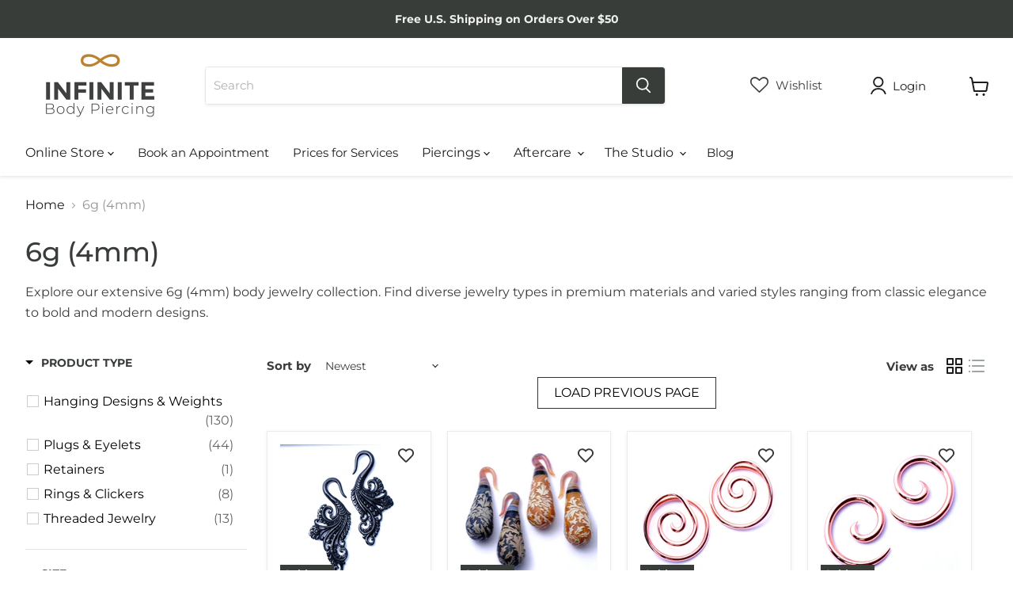

--- FILE ---
content_type: text/html; charset=utf-8
request_url: https://infinitebody.com/collections/6g-4mm?page=7
body_size: 75062
content:
<!doctype html>
<html class="no-js no-touch" lang="en">
  <head>
  <script>
    window.Store = window.Store || {};
    window.Store.id = 19073267;
  </script>
    <meta charset="utf-8">
    <meta http-equiv="x-ua-compatible" content="IE=edge">

    <link rel="preconnect" href="https://cdn.shopify.com">
    <link rel="preconnect" href="https://fonts.shopifycdn.com">
    <link rel="preconnect" href="https://v.shopify.com">
    <link rel="preconnect" href="https://cdn.shopifycloud.com">

    <title>6g (4mm) Body Jewelry — Page 7 — Infinite Body Piercing, Inc.</title>

    
      <meta name="description" content="Shop our 6g (4mm) body jewelry. Find diverse jewelry types in premium materials and varied styles ranging from classic elegance to bold and modern designs.">
    

    
  <link rel="shortcut icon" href="//infinitebody.com/cdn/shop/files/Infinite-Body-Piercing-favicon_32x32.png?v=1613782015" type="image/png">


    
      <link rel="canonical" href="https://infinitebody.com/collections/6g-4mm?page=7" />
    

    <meta name="viewport" content="width=device-width">

    
    















<meta property="og:site_name" content="Infinite Body Piercing, Inc.">
<meta property="og:url" content="https://infinitebody.com/collections/6g-4mm?page=7">
<meta property="og:title" content="6g (4mm) Body Jewelry">
<meta property="og:type" content="website">
<meta property="og:description" content="Shop our 6g (4mm) body jewelry. Find diverse jewelry types in premium materials and varied styles ranging from classic elegance to bold and modern designs.">




    
    
    

    
    
    <meta
      property="og:image"
      content="https://infinitebody.com/cdn/shop/files/Infinite-Body-Piercing-logo-stacked-v2_1204x630.png?v=1616448201"
    />
    <meta
      property="og:image:secure_url"
      content="https://infinitebody.com/cdn/shop/files/Infinite-Body-Piercing-logo-stacked-v2_1204x630.png?v=1616448201"
    />
    <meta property="og:image:width" content="1204" />
    <meta property="og:image:height" content="630" />
    
    
    <meta property="og:image:alt" content="Social media image" />
  
















<meta name="twitter:title" content="6g (4mm) Body Jewelry">
<meta name="twitter:description" content="Shop our 6g (4mm) body jewelry. Find diverse jewelry types in premium materials and varied styles ranging from classic elegance to bold and modern designs.">


    
    
    
      
      
      <meta name="twitter:card" content="summary_large_image">
    
    
    <meta
      property="twitter:image"
      content="https://infinitebody.com/cdn/shop/files/Infinite-Body-Piercing-logo-stacked-v2_1200x600_crop_center.png?v=1616448201"
    />
    <meta property="twitter:image:width" content="1200" />
    <meta property="twitter:image:height" content="600" />
    
    
    <meta property="twitter:image:alt" content="Social media image" />
  



    <link rel="preload" href="//infinitebody.com/cdn/fonts/montserrat/montserrat_n4.81949fa0ac9fd2021e16436151e8eaa539321637.woff2" as="font" crossorigin="anonymous">
    <link rel="preload" as="style" href="//infinitebody.com/cdn/shop/t/54/assets/theme.css?v=47150334833722993061753558793">
  <!-- FM -->
    <link rel="preload" as="style" href="//infinitebody.com/cdn/shop/t/54/assets/fm-custom.css?v=77884830180260577651728060415">  

    <script>window.performance && window.performance.mark && window.performance.mark('shopify.content_for_header.start');</script><meta id="shopify-digital-wallet" name="shopify-digital-wallet" content="/19073267/digital_wallets/dialog">
<meta name="shopify-checkout-api-token" content="2aca78712facb829aa0433cecd645074">
<meta id="in-context-paypal-metadata" data-shop-id="19073267" data-venmo-supported="false" data-environment="production" data-locale="en_US" data-paypal-v4="true" data-currency="USD">
<link rel="alternate" type="application/atom+xml" title="Feed" href="/collections/6g-4mm.atom" />
<link rel="prev" href="/collections/6g-4mm?page=6">
<link rel="next" href="/collections/6g-4mm?page=8">
<link rel="alternate" type="application/json+oembed" href="https://infinitebody.com/collections/6g-4mm.oembed?page=7">
<script async="async" src="/checkouts/internal/preloads.js?locale=en-US"></script>
<link rel="preconnect" href="https://shop.app" crossorigin="anonymous">
<script async="async" src="https://shop.app/checkouts/internal/preloads.js?locale=en-US&shop_id=19073267" crossorigin="anonymous"></script>
<script id="apple-pay-shop-capabilities" type="application/json">{"shopId":19073267,"countryCode":"US","currencyCode":"USD","merchantCapabilities":["supports3DS"],"merchantId":"gid:\/\/shopify\/Shop\/19073267","merchantName":"Infinite Body Piercing, Inc.","requiredBillingContactFields":["postalAddress","email","phone"],"requiredShippingContactFields":["postalAddress","email","phone"],"shippingType":"shipping","supportedNetworks":["visa","masterCard","amex","discover","elo","jcb"],"total":{"type":"pending","label":"Infinite Body Piercing, Inc.","amount":"1.00"},"shopifyPaymentsEnabled":true,"supportsSubscriptions":true}</script>
<script id="shopify-features" type="application/json">{"accessToken":"2aca78712facb829aa0433cecd645074","betas":["rich-media-storefront-analytics"],"domain":"infinitebody.com","predictiveSearch":true,"shopId":19073267,"locale":"en"}</script>
<script>var Shopify = Shopify || {};
Shopify.shop = "infinite-body-piercing-inc.myshopify.com";
Shopify.locale = "en";
Shopify.currency = {"active":"USD","rate":"1.0"};
Shopify.country = "US";
Shopify.theme = {"name":"PROD-2024-Empire v8.1.0 + Wishlist + Footer Update","id":165302239541,"schema_name":"Empire","schema_version":"8.1.0","theme_store_id":838,"role":"main"};
Shopify.theme.handle = "null";
Shopify.theme.style = {"id":null,"handle":null};
Shopify.cdnHost = "infinitebody.com/cdn";
Shopify.routes = Shopify.routes || {};
Shopify.routes.root = "/";</script>
<script type="module">!function(o){(o.Shopify=o.Shopify||{}).modules=!0}(window);</script>
<script>!function(o){function n(){var o=[];function n(){o.push(Array.prototype.slice.apply(arguments))}return n.q=o,n}var t=o.Shopify=o.Shopify||{};t.loadFeatures=n(),t.autoloadFeatures=n()}(window);</script>
<script>
  window.ShopifyPay = window.ShopifyPay || {};
  window.ShopifyPay.apiHost = "shop.app\/pay";
  window.ShopifyPay.redirectState = null;
</script>
<script id="shop-js-analytics" type="application/json">{"pageType":"collection"}</script>
<script defer="defer" async type="module" src="//infinitebody.com/cdn/shopifycloud/shop-js/modules/v2/client.init-shop-cart-sync_BdyHc3Nr.en.esm.js"></script>
<script defer="defer" async type="module" src="//infinitebody.com/cdn/shopifycloud/shop-js/modules/v2/chunk.common_Daul8nwZ.esm.js"></script>
<script type="module">
  await import("//infinitebody.com/cdn/shopifycloud/shop-js/modules/v2/client.init-shop-cart-sync_BdyHc3Nr.en.esm.js");
await import("//infinitebody.com/cdn/shopifycloud/shop-js/modules/v2/chunk.common_Daul8nwZ.esm.js");

  window.Shopify.SignInWithShop?.initShopCartSync?.({"fedCMEnabled":true,"windoidEnabled":true});

</script>
<script>
  window.Shopify = window.Shopify || {};
  if (!window.Shopify.featureAssets) window.Shopify.featureAssets = {};
  window.Shopify.featureAssets['shop-js'] = {"shop-cart-sync":["modules/v2/client.shop-cart-sync_QYOiDySF.en.esm.js","modules/v2/chunk.common_Daul8nwZ.esm.js"],"init-fed-cm":["modules/v2/client.init-fed-cm_DchLp9rc.en.esm.js","modules/v2/chunk.common_Daul8nwZ.esm.js"],"shop-button":["modules/v2/client.shop-button_OV7bAJc5.en.esm.js","modules/v2/chunk.common_Daul8nwZ.esm.js"],"init-windoid":["modules/v2/client.init-windoid_DwxFKQ8e.en.esm.js","modules/v2/chunk.common_Daul8nwZ.esm.js"],"shop-cash-offers":["modules/v2/client.shop-cash-offers_DWtL6Bq3.en.esm.js","modules/v2/chunk.common_Daul8nwZ.esm.js","modules/v2/chunk.modal_CQq8HTM6.esm.js"],"shop-toast-manager":["modules/v2/client.shop-toast-manager_CX9r1SjA.en.esm.js","modules/v2/chunk.common_Daul8nwZ.esm.js"],"init-shop-email-lookup-coordinator":["modules/v2/client.init-shop-email-lookup-coordinator_UhKnw74l.en.esm.js","modules/v2/chunk.common_Daul8nwZ.esm.js"],"pay-button":["modules/v2/client.pay-button_DzxNnLDY.en.esm.js","modules/v2/chunk.common_Daul8nwZ.esm.js"],"avatar":["modules/v2/client.avatar_BTnouDA3.en.esm.js"],"init-shop-cart-sync":["modules/v2/client.init-shop-cart-sync_BdyHc3Nr.en.esm.js","modules/v2/chunk.common_Daul8nwZ.esm.js"],"shop-login-button":["modules/v2/client.shop-login-button_D8B466_1.en.esm.js","modules/v2/chunk.common_Daul8nwZ.esm.js","modules/v2/chunk.modal_CQq8HTM6.esm.js"],"init-customer-accounts-sign-up":["modules/v2/client.init-customer-accounts-sign-up_C8fpPm4i.en.esm.js","modules/v2/client.shop-login-button_D8B466_1.en.esm.js","modules/v2/chunk.common_Daul8nwZ.esm.js","modules/v2/chunk.modal_CQq8HTM6.esm.js"],"init-shop-for-new-customer-accounts":["modules/v2/client.init-shop-for-new-customer-accounts_CVTO0Ztu.en.esm.js","modules/v2/client.shop-login-button_D8B466_1.en.esm.js","modules/v2/chunk.common_Daul8nwZ.esm.js","modules/v2/chunk.modal_CQq8HTM6.esm.js"],"init-customer-accounts":["modules/v2/client.init-customer-accounts_dRgKMfrE.en.esm.js","modules/v2/client.shop-login-button_D8B466_1.en.esm.js","modules/v2/chunk.common_Daul8nwZ.esm.js","modules/v2/chunk.modal_CQq8HTM6.esm.js"],"shop-follow-button":["modules/v2/client.shop-follow-button_CkZpjEct.en.esm.js","modules/v2/chunk.common_Daul8nwZ.esm.js","modules/v2/chunk.modal_CQq8HTM6.esm.js"],"lead-capture":["modules/v2/client.lead-capture_BntHBhfp.en.esm.js","modules/v2/chunk.common_Daul8nwZ.esm.js","modules/v2/chunk.modal_CQq8HTM6.esm.js"],"checkout-modal":["modules/v2/client.checkout-modal_CfxcYbTm.en.esm.js","modules/v2/chunk.common_Daul8nwZ.esm.js","modules/v2/chunk.modal_CQq8HTM6.esm.js"],"shop-login":["modules/v2/client.shop-login_Da4GZ2H6.en.esm.js","modules/v2/chunk.common_Daul8nwZ.esm.js","modules/v2/chunk.modal_CQq8HTM6.esm.js"],"payment-terms":["modules/v2/client.payment-terms_MV4M3zvL.en.esm.js","modules/v2/chunk.common_Daul8nwZ.esm.js","modules/v2/chunk.modal_CQq8HTM6.esm.js"]};
</script>
<script>(function() {
  var isLoaded = false;
  function asyncLoad() {
    if (isLoaded) return;
    isLoaded = true;
    var urls = ["https:\/\/chimpstatic.com\/mcjs-connected\/js\/users\/96717bc86f12fa4d345fea5f7\/df626c1ad80906e1a6daf38a8.js?shop=infinite-body-piercing-inc.myshopify.com","https:\/\/wishlisthero-assets.revampco.com\/store-front\/bundle2.js?shop=infinite-body-piercing-inc.myshopify.com","https:\/\/size-guides.esc-apps-cdn.com\/1739196018-app.infinite-body-piercing-inc.myshopify.com.js?shop=infinite-body-piercing-inc.myshopify.com","https:\/\/cdn.nfcube.com\/instafeed-1ddd2b2fe6faa1fd38c9b68826319ddd.js?shop=infinite-body-piercing-inc.myshopify.com","https:\/\/wishlisthero-assets.revampco.com\/store-front\/bundle2.js?shop=infinite-body-piercing-inc.myshopify.com","https:\/\/wishlisthero-assets.revampco.com\/store-front\/bundle2.js?shop=infinite-body-piercing-inc.myshopify.com"];
    for (var i = 0; i < urls.length; i++) {
      var s = document.createElement('script');
      s.type = 'text/javascript';
      s.async = true;
      s.src = urls[i];
      var x = document.getElementsByTagName('script')[0];
      x.parentNode.insertBefore(s, x);
    }
  };
  if(window.attachEvent) {
    window.attachEvent('onload', asyncLoad);
  } else {
    window.addEventListener('load', asyncLoad, false);
  }
})();</script>
<script id="__st">var __st={"a":19073267,"offset":-18000,"reqid":"cc0c079f-245d-4445-8a90-a75317473d4d-1769002485","pageurl":"infinitebody.com\/collections\/6g-4mm?page=7","u":"f1f329f2c698","p":"collection","rtyp":"collection","rid":433551309};</script>
<script>window.ShopifyPaypalV4VisibilityTracking = true;</script>
<script id="captcha-bootstrap">!function(){'use strict';const t='contact',e='account',n='new_comment',o=[[t,t],['blogs',n],['comments',n],[t,'customer']],c=[[e,'customer_login'],[e,'guest_login'],[e,'recover_customer_password'],[e,'create_customer']],r=t=>t.map((([t,e])=>`form[action*='/${t}']:not([data-nocaptcha='true']) input[name='form_type'][value='${e}']`)).join(','),a=t=>()=>t?[...document.querySelectorAll(t)].map((t=>t.form)):[];function s(){const t=[...o],e=r(t);return a(e)}const i='password',u='form_key',d=['recaptcha-v3-token','g-recaptcha-response','h-captcha-response',i],f=()=>{try{return window.sessionStorage}catch{return}},m='__shopify_v',_=t=>t.elements[u];function p(t,e,n=!1){try{const o=window.sessionStorage,c=JSON.parse(o.getItem(e)),{data:r}=function(t){const{data:e,action:n}=t;return t[m]||n?{data:e,action:n}:{data:t,action:n}}(c);for(const[e,n]of Object.entries(r))t.elements[e]&&(t.elements[e].value=n);n&&o.removeItem(e)}catch(o){console.error('form repopulation failed',{error:o})}}const l='form_type',E='cptcha';function T(t){t.dataset[E]=!0}const w=window,h=w.document,L='Shopify',v='ce_forms',y='captcha';let A=!1;((t,e)=>{const n=(g='f06e6c50-85a8-45c8-87d0-21a2b65856fe',I='https://cdn.shopify.com/shopifycloud/storefront-forms-hcaptcha/ce_storefront_forms_captcha_hcaptcha.v1.5.2.iife.js',D={infoText:'Protected by hCaptcha',privacyText:'Privacy',termsText:'Terms'},(t,e,n)=>{const o=w[L][v],c=o.bindForm;if(c)return c(t,g,e,D).then(n);var r;o.q.push([[t,g,e,D],n]),r=I,A||(h.body.append(Object.assign(h.createElement('script'),{id:'captcha-provider',async:!0,src:r})),A=!0)});var g,I,D;w[L]=w[L]||{},w[L][v]=w[L][v]||{},w[L][v].q=[],w[L][y]=w[L][y]||{},w[L][y].protect=function(t,e){n(t,void 0,e),T(t)},Object.freeze(w[L][y]),function(t,e,n,w,h,L){const[v,y,A,g]=function(t,e,n){const i=e?o:[],u=t?c:[],d=[...i,...u],f=r(d),m=r(i),_=r(d.filter((([t,e])=>n.includes(e))));return[a(f),a(m),a(_),s()]}(w,h,L),I=t=>{const e=t.target;return e instanceof HTMLFormElement?e:e&&e.form},D=t=>v().includes(t);t.addEventListener('submit',(t=>{const e=I(t);if(!e)return;const n=D(e)&&!e.dataset.hcaptchaBound&&!e.dataset.recaptchaBound,o=_(e),c=g().includes(e)&&(!o||!o.value);(n||c)&&t.preventDefault(),c&&!n&&(function(t){try{if(!f())return;!function(t){const e=f();if(!e)return;const n=_(t);if(!n)return;const o=n.value;o&&e.removeItem(o)}(t);const e=Array.from(Array(32),(()=>Math.random().toString(36)[2])).join('');!function(t,e){_(t)||t.append(Object.assign(document.createElement('input'),{type:'hidden',name:u})),t.elements[u].value=e}(t,e),function(t,e){const n=f();if(!n)return;const o=[...t.querySelectorAll(`input[type='${i}']`)].map((({name:t})=>t)),c=[...d,...o],r={};for(const[a,s]of new FormData(t).entries())c.includes(a)||(r[a]=s);n.setItem(e,JSON.stringify({[m]:1,action:t.action,data:r}))}(t,e)}catch(e){console.error('failed to persist form',e)}}(e),e.submit())}));const S=(t,e)=>{t&&!t.dataset[E]&&(n(t,e.some((e=>e===t))),T(t))};for(const o of['focusin','change'])t.addEventListener(o,(t=>{const e=I(t);D(e)&&S(e,y())}));const B=e.get('form_key'),M=e.get(l),P=B&&M;t.addEventListener('DOMContentLoaded',(()=>{const t=y();if(P)for(const e of t)e.elements[l].value===M&&p(e,B);[...new Set([...A(),...v().filter((t=>'true'===t.dataset.shopifyCaptcha))])].forEach((e=>S(e,t)))}))}(h,new URLSearchParams(w.location.search),n,t,e,['guest_login'])})(!0,!0)}();</script>
<script integrity="sha256-4kQ18oKyAcykRKYeNunJcIwy7WH5gtpwJnB7kiuLZ1E=" data-source-attribution="shopify.loadfeatures" defer="defer" src="//infinitebody.com/cdn/shopifycloud/storefront/assets/storefront/load_feature-a0a9edcb.js" crossorigin="anonymous"></script>
<script crossorigin="anonymous" defer="defer" src="//infinitebody.com/cdn/shopifycloud/storefront/assets/shopify_pay/storefront-65b4c6d7.js?v=20250812"></script>
<script data-source-attribution="shopify.dynamic_checkout.dynamic.init">var Shopify=Shopify||{};Shopify.PaymentButton=Shopify.PaymentButton||{isStorefrontPortableWallets:!0,init:function(){window.Shopify.PaymentButton.init=function(){};var t=document.createElement("script");t.src="https://infinitebody.com/cdn/shopifycloud/portable-wallets/latest/portable-wallets.en.js",t.type="module",document.head.appendChild(t)}};
</script>
<script data-source-attribution="shopify.dynamic_checkout.buyer_consent">
  function portableWalletsHideBuyerConsent(e){var t=document.getElementById("shopify-buyer-consent"),n=document.getElementById("shopify-subscription-policy-button");t&&n&&(t.classList.add("hidden"),t.setAttribute("aria-hidden","true"),n.removeEventListener("click",e))}function portableWalletsShowBuyerConsent(e){var t=document.getElementById("shopify-buyer-consent"),n=document.getElementById("shopify-subscription-policy-button");t&&n&&(t.classList.remove("hidden"),t.removeAttribute("aria-hidden"),n.addEventListener("click",e))}window.Shopify?.PaymentButton&&(window.Shopify.PaymentButton.hideBuyerConsent=portableWalletsHideBuyerConsent,window.Shopify.PaymentButton.showBuyerConsent=portableWalletsShowBuyerConsent);
</script>
<script data-source-attribution="shopify.dynamic_checkout.cart.bootstrap">document.addEventListener("DOMContentLoaded",(function(){function t(){return document.querySelector("shopify-accelerated-checkout-cart, shopify-accelerated-checkout")}if(t())Shopify.PaymentButton.init();else{new MutationObserver((function(e,n){t()&&(Shopify.PaymentButton.init(),n.disconnect())})).observe(document.body,{childList:!0,subtree:!0})}}));
</script>
<script id='scb4127' type='text/javascript' async='' src='https://infinitebody.com/cdn/shopifycloud/privacy-banner/storefront-banner.js'></script><link id="shopify-accelerated-checkout-styles" rel="stylesheet" media="screen" href="https://infinitebody.com/cdn/shopifycloud/portable-wallets/latest/accelerated-checkout-backwards-compat.css" crossorigin="anonymous">
<style id="shopify-accelerated-checkout-cart">
        #shopify-buyer-consent {
  margin-top: 1em;
  display: inline-block;
  width: 100%;
}

#shopify-buyer-consent.hidden {
  display: none;
}

#shopify-subscription-policy-button {
  background: none;
  border: none;
  padding: 0;
  text-decoration: underline;
  font-size: inherit;
  cursor: pointer;
}

#shopify-subscription-policy-button::before {
  box-shadow: none;
}

      </style>

<script>window.performance && window.performance.mark && window.performance.mark('shopify.content_for_header.end');</script>

    <link href="//infinitebody.com/cdn/shop/t/54/assets/theme.css?v=47150334833722993061753558793" rel="stylesheet" type="text/css" media="all" />

    
    <script>
      window.Theme = window.Theme || {};
      window.Theme.version = '8.1.0';
      window.Theme.name = 'Empire';
      window.Theme.routes = {
        "root_url": "/",
        "account_url": "/account",
        "account_login_url": "https://infinitebody.com/customer_authentication/redirect?locale=en&region_country=US",
        "account_logout_url": "/account/logout",
        "account_register_url": "https://account.infinitebody.com?locale=en",
        "account_addresses_url": "/account/addresses",
        "collections_url": "/collections",
        "all_products_collection_url": "/collections/all",
        "search_url": "/search",
        "cart_url": "/cart",
        "cart_add_url": "/cart/add",
        "cart_change_url": "/cart/change",
        "cart_clear_url": "/cart/clear",
        "product_recommendations_url": "/recommendations/products",
      };
    </script>
    

  
 <!--begin-boost-pfs-filter-css-->
   <link href="//infinitebody.com/cdn/shop/t/54/assets/boost-pfs-init.css?v=94570235234092570121705679521" rel="stylesheet" type="text/css" media="all" />
  <link rel="preload stylesheet" href="//infinitebody.com/cdn/shop/t/54/assets/boost-pfs-general.css?v=62386118553780125411705679521" as="style"><link href="//infinitebody.com/cdn/shop/t/54/assets/boost-pfs-custom.css?v=149689009302157532221725049531" rel="stylesheet" type="text/css" media="all" />
<style data-id="boost-pfs-style">
    .boost-pfs-filter-option-title-text {}

   .boost-pfs-filter-tree-v .boost-pfs-filter-option-title-text:before {}
    .boost-pfs-filter-tree-v .boost-pfs-filter-option.boost-pfs-filter-option-collapsed .boost-pfs-filter-option-title-text:before {}
    .boost-pfs-filter-tree-h .boost-pfs-filter-option-title-heading:before {}

    .boost-pfs-filter-refine-by .boost-pfs-filter-option-title h3 {}

    .boost-pfs-filter-option-content .boost-pfs-filter-option-item-list .boost-pfs-filter-option-item button,
    .boost-pfs-filter-option-content .boost-pfs-filter-option-item-list .boost-pfs-filter-option-item .boost-pfs-filter-button,
    .boost-pfs-filter-option-range-amount input,
    .boost-pfs-filter-tree-v .boost-pfs-filter-refine-by .boost-pfs-filter-refine-by-items .refine-by-item,
    .boost-pfs-filter-refine-by-wrapper-v .boost-pfs-filter-refine-by .boost-pfs-filter-refine-by-items .refine-by-item,
    .boost-pfs-filter-refine-by .boost-pfs-filter-option-title,
    .boost-pfs-filter-refine-by .boost-pfs-filter-refine-by-items .refine-by-item>a,
    .boost-pfs-filter-refine-by>span,
    .boost-pfs-filter-clear,
    .boost-pfs-filter-clear-all{}
    .boost-pfs-filter-tree-h .boost-pfs-filter-pc .boost-pfs-filter-refine-by-items .refine-by-item .boost-pfs-filter-clear .refine-by-type,
    .boost-pfs-filter-refine-by-wrapper-h .boost-pfs-filter-pc .boost-pfs-filter-refine-by-items .refine-by-item .boost-pfs-filter-clear .refine-by-type {}

    .boost-pfs-filter-option-multi-level-collections .boost-pfs-filter-option-multi-level-list .boost-pfs-filter-option-item .boost-pfs-filter-button-arrow .boost-pfs-arrow:before,
    .boost-pfs-filter-option-multi-level-tag .boost-pfs-filter-option-multi-level-list .boost-pfs-filter-option-item .boost-pfs-filter-button-arrow .boost-pfs-arrow:before {}

    .boost-pfs-filter-refine-by-wrapper-v .boost-pfs-filter-refine-by .boost-pfs-filter-refine-by-items .refine-by-item .boost-pfs-filter-clear:after,
    .boost-pfs-filter-refine-by-wrapper-v .boost-pfs-filter-refine-by .boost-pfs-filter-refine-by-items .refine-by-item .boost-pfs-filter-clear:before,
    .boost-pfs-filter-tree-v .boost-pfs-filter-refine-by .boost-pfs-filter-refine-by-items .refine-by-item .boost-pfs-filter-clear:after,
    .boost-pfs-filter-tree-v .boost-pfs-filter-refine-by .boost-pfs-filter-refine-by-items .refine-by-item .boost-pfs-filter-clear:before,
    .boost-pfs-filter-refine-by-wrapper-h .boost-pfs-filter-pc .boost-pfs-filter-refine-by-items .refine-by-item .boost-pfs-filter-clear:after,
    .boost-pfs-filter-refine-by-wrapper-h .boost-pfs-filter-pc .boost-pfs-filter-refine-by-items .refine-by-item .boost-pfs-filter-clear:before,
    .boost-pfs-filter-tree-h .boost-pfs-filter-pc .boost-pfs-filter-refine-by-items .refine-by-item .boost-pfs-filter-clear:after,
    .boost-pfs-filter-tree-h .boost-pfs-filter-pc .boost-pfs-filter-refine-by-items .refine-by-item .boost-pfs-filter-clear:before {}
    .boost-pfs-filter-option-range-slider .noUi-value-horizontal {}

    .boost-pfs-filter-tree-mobile-button button,
    .boost-pfs-filter-top-sorting-mobile button {}
    .boost-pfs-filter-top-sorting-mobile button>span:after {}
  </style>

 <!--end-boost-pfs-filter-css-->


<!-- Font icon for header icons -->
<link href="https://wishlisthero-assets.revampco.com/safe-icons/css/wishlisthero-icons.css" rel="stylesheet"/>
<!-- Style for floating buttons and others -->
<style type="text/css">
    .wishlisthero-floating {
        position: absolute;
          right:5px;
        top: 5px;
        z-index: 23;
        border-radius: 100%;
    }

    .wishlisthero-floating:hover {
        background-color: rgba(0, 0, 0, 0.05);
    }

    .wishlisthero-floating button {
        font-size: 20px !important;
        width: 40px !important;
        padding: 0.125em 0 0 !important;
    }

     .wishlisthero-quick-view{
       margin-top: 10px;
       margin-bottom: -10px;
     }
  
.MuiTypography-body2 ,.MuiTypography-body1 ,.MuiTypography-caption ,.MuiTypography-button ,.MuiTypography-h1 ,.MuiTypography-h2 ,.MuiTypography-h3 ,.MuiTypography-h4 ,.MuiTypography-h5 ,.MuiTypography-h6 ,.MuiTypography-subtitle1 ,.MuiTypography-subtitle2 ,.MuiTypography-overline , MuiButton-root,  .MuiCardHeader-title a{
     font-family: inherit !important; /*Roboto, Helvetica, Arial, sans-serif;*/
}
.MuiTypography-h1 , .MuiTypography-h2 , .MuiTypography-h3 , .MuiTypography-h4 , .MuiTypography-h5 , .MuiTypography-h6 ,  .MuiCardHeader-title a{
     font-family: ,  !important;
     font-family: ,  !important;
     font-family: ,  !important;
     font-family: ,  !important;
}

    /****************************************************************************************/
    /* For some theme shared view need some spacing */
    /*
    #wishlist-hero-shared-list-view {
  margin-top: 15px;
  margin-bottom: 15px;
}
#wishlist-hero-shared-list-view h1 {
  padding-left: 5px;
}

#wishlisthero-product-page-button-container {
  padding-top: 15px;
}
*/
    /****************************************************************************************/
    /* #wishlisthero-product-page-button-container button {
  padding-left: 1px !important;
} */
    /****************************************************************************************/
    /* Customize the indicator when wishlist has items AND the normal indicator not working */
/*     span.wishlist-hero-items-count {

  top: 0px;
  right: -6px;



}

@media screen and (max-width: 749px){
.wishlisthero-product-page-button-container{
width:100%
}
.wishlisthero-product-page-button-container button{
 margin-left:auto !important; margin-right: auto !important;
}
}
@media screen and (max-width: 749px) {
span.wishlist-hero-items-count {
top: 10px;
right: 3px;
}
}*/
</style>
<script>window.wishlisthero_cartDotClasses=['site-header__cart-count', 'is-visible'];</script>
 <script type='text/javascript'>try{
   window.WishListHero_setting = {"ButtonColor":"#222222","IconColor":"rgba(255, 255, 255, 1)","IconType":"Heart","ButtonTextBeforeAdding":"Add to wishlist","ButtonTextAfterAdding":"Added to wishlist","AnimationAfterAddition":"None","ButtonTextAddToCart":"Add to cart","ButtonTextOutOfStock":"Out of stock","ButtonTextAddAllToCart":"Add all to cart","ButtonTextRemoveAllToCart":"Remove all from wishlist","AddedProductNotificationText":"Product added to wishlist successfully","AddedProductToCartNotificationText":"Product added to cart successfully","ViewCartLinkText":"View cart","SharePopup_TitleText":"Share My wishlist","SharePopup_shareBtnText":"Share","SharePopup_shareHederText":"Share on Social Networks","SharePopup_shareCopyText":"Or copy Wishlist link to share","SharePopup_shareCancelBtnText":"cancel","SharePopup_shareCopyBtnText":"copy","SendEMailPopup_BtnText":"send email","SendEMailPopup_FromText":"From Name","SendEMailPopup_ToText":"To email","SendEMailPopup_BodyText":"Body","SendEMailPopup_SendBtnText":"send","SendEMailPopup_TitleText":"Send My Wislist via Email","AddProductMessageText":"Are you sure you want to add all items to cart ?","RemoveProductMessageText":"Are you sure you want to remove this item from your wishlist ?","RemoveAllProductMessageText":"Are you sure you want to remove all items from your wishlist ?","RemovedProductNotificationText":"Product removed from wishlist successfully","AddAllOutOfStockProductNotificationText":"There seems to have been an issue adding items to cart, please try again later","RemovePopupOkText":"ok","RemovePopup_HeaderText":"Are you sure?","ViewWishlistText":"View wishlist","EmptyWishlistText":"There are no items in this wishlist","BuyNowButtonText":"Buy Now","BuyNowButtonColor":"rgb(144, 86, 162)","BuyNowTextButtonColor":"rgb(255, 255, 255)","Wishlist_Title":"My wishlist","WishlistHeaderTitleAlignment":"Left","WishlistProductImageSize":"Normal","PriceColor":"#222222","HeaderFontSize":"30","PriceFontSize":"18","ProductNameFontSize":"16","LaunchPointType":"header_menu","DisplayWishlistAs":"seprate_page","DisplayButtonAs":"text_with_icon","PopupSize":"md","HideAddToCartButton":false,"NoRedirectAfterAddToCart":false,"DisableGuestCustomer":false,"LoginPopupContent":"Login to save your wishlist across devices  ","LoginPopupLoginBtnText":"Login","LoginPopupContentFontSize":"20","NotificationPopupPosition":"right","WishlistButtonTextColor":"rgba(255, 255, 255, 1)","EnableRemoveFromWishlistAfterAddButtonText":"Remove from wishlist","_id":"63442b2aa65c5c21fc39b6f1","EnableCollection":false,"EnableShare":true,"RemovePowerBy":true,"EnableFBPixel":false,"DisapleApp":false,"FloatPointPossition":"bottom_right","HeartStateToggle":true,"HeaderMenuItemsIndicator":true,"EnableRemoveFromWishlistAfterAdd":true,"EnableGTagIntegration":true,"Shop":"infinite-body-piercing-inc.myshopify.com","shop":"infinite-body-piercing-inc.myshopify.com","Status":"Active","Plan":"GOLD"};  
  }catch(e){ console.error('Error loading config',e); } </script>

 <!-- Wishlist Hero BoostCommerce listener -->
<script src="https://cdn.jsdelivr.net/npm/arrive@2.4.1/src/arrive.min.js"></script>
<style type="text/css">
.wishlisthero-bc-inline {
  position:absolute;
          right:5px;
top: 5px;
float: right;
text-align: right;
margin-top: 0%;
margin-right: 5px;
border-radius: 100%;
z-index: 23;
width: 40px !important;
}
.wishlisthero-bc-inline:hover {
background-color: rgba(0, 0, 0, 0.05);
}
.wishlisthero-bc-inline button {
font-size: 20px !important;
width: 40px !important;
padding: 0 !important;
padding-top: 0.125em !important;
}
</style>
<script type="text/javascript">
//if(document.querySelector("#bc-sf-filter-wrapper")){
//console.log("BoosCommerce search detected ...");
document.arrive(".wishlist-hero-bc-button", function (wishlistButton) {
var ev = new CustomEvent("wishlist-hero-add-to-custom-element", {
detail: wishlistButton,
});
document.dispatchEvent(ev);
});
window.setTimeout(function () {
// console.log("Delayed...");
document
.querySelectorAll(".wishlist-hero-bc-button")
.forEach(function (wishlistButton) {
var ev = new CustomEvent("wishlist-hero-add-to-custom-element", {
detail: wishlistButton,
});
document.dispatchEvent(ev);
});
}, 3000);
</script>
<!-- End Wishlist Hero BoostCommerce listener -->

<!-- Wishlist Hero Quick View listener -->
<script type="text/javascript">
  document.arrive(".product-details", function (modal) {
    var link = modal.querySelector(".product-title a").href;

    // Prepare and add div prams
    //var whqv_addAfterElement = modal.querySelector(".product-form__action-wrapper");
    //FM
    var whqv_addAfterElement = modal.querySelector(".shopify-payment-button");
    
    var whqv_productLink = link;
    var whqv_variantId = null;

    // **** Perpare and add div
    var jsonLink = whqv_productLink + ".js";
    let xhr = new XMLHttpRequest();
    xhr.open("GET", jsonLink, true);
    xhr.send();
    xhr.onload = function () {
      if (xhr.status != 200) {
        // analyze HTTP status of the response
        console.log(`Error ${xhr.status}: ${xhr.statusText}`); // e.g. 404: Not Found
      } else {
        // show the result
        try {
          var productInfo = JSON.parse(xhr.response);
          console.log(productInfo);

          var selectedVariant = null;
          if (!whqv_variantId) {
            selectedVariant = productInfo.variants[0];
          } else {
            productInfo.variants.forEach(function (v) {
              if (v.id == whqv_variantId) {
                selectedVariant = v;
              }
            });
          }
          if (!selectedVariant) {
            selectedVariant = productInfo.variants[0];
          }

          var image = productInfo.featured_image
            ? productInfo.featured_image
            : null;
          if (!image && productInfo.images.length > 0) {
            image = productInfo.images[0];
          }
          if (selectedVariant.featured_image) {
            image = selectedVariant.featured_image;
          }
          var buttonDiv = document.createElement("div");
          buttonDiv.classList.add("wishlisthero-quick-view");
          buttonDiv.setAttribute("data-wlh-id", productInfo.id);
          buttonDiv.setAttribute("data-wlh-link", whqv_productLink);
          buttonDiv.setAttribute("data-wlh-variantId", selectedVariant.id);
          buttonDiv.setAttribute(
            "data-wlh-price",
            (selectedVariant.price
              ? selectedVariant.price
              : productInfo.price) / 100
          );
          buttonDiv.setAttribute(
            "data-wlh-name",
            selectedVariant.name ? selectedVariant.name : productInfo.name
          );
          buttonDiv.setAttribute("data-wlh-image", image);
          buttonDiv.setAttribute("data-wlh-mode", "default");

          // add the div

          whqv_addAfterElement.parentNode.insertBefore(
            buttonDiv,
            whqv_addAfterElement.nextSibling
          );

          // init buttonf or wishlist
          var ev = new CustomEvent("wishlist-hero-add-to-custom-element", {
            detail: buttonDiv,
          });
          document.dispatchEvent(ev);
        } catch (e) {
          console.error(e);
        }
      }
    };
  });
</script>
    
 <!-- FM Custom CSS -->
   <link href="//infinitebody.com/cdn/shop/t/54/assets/fm-custom.css?v=77884830180260577651728060415" rel="stylesheet" type="text/css" media="all" />
 <!-- End FM Custom CSS -->  
  <!-- FM Google Search Console Verification -->
  <meta name="google-site-verification" content="iseQ_f9MUx5ie_ctusRNAam_HQ0mC7_l_sik13p-L6s" />
  
  <!-- FM Google Tag Manager -->
  <script>(function(w,d,s,l,i){w[l]=w[l]||[];w[l].push({'gtm.start':
  new Date().getTime(),event:'gtm.js'});var f=d.getElementsByTagName(s)[0],
  j=d.createElement(s),dl=l!='dataLayer'?'&l='+l:'';j.async=true;j.src=
  'https://www.googletagmanager.com/gtm.js?id='+i+dl;f.parentNode.insertBefore(j,f);
  })(window,document,'script','dataLayer','GTM-MZ8TBZ9');</script>
  <!-- End Google Tag Manager -->

<!-- Hotjar Tracking Code for https://infinitebody.com -->
<script>
    (function(h,o,t,j,a,r){
        h.hj=h.hj||function(){(h.hj.q=h.hj.q||[]).push(arguments)};
        h._hjSettings={hjid:2459038,hjsv:6};
        a=o.getElementsByTagName('head')[0];
        r=o.createElement('script');r.async=1;
        r.src=t+h._hjSettings.hjid+j+h._hjSettings.hjsv;
        a.appendChild(r);
    })(window,document,'https://static.hotjar.com/c/hotjar-','.js?sv=');
</script>
    
<!-- BEGIN app block: shopify://apps/seo-manager-venntov/blocks/seomanager/c54c366f-d4bb-4d52-8d2f-dd61ce8e7e12 --><!-- BEGIN app snippet: SEOManager4 -->
<meta name='seomanager' content='4.0.5' /> 


<script>
	function sm_htmldecode(str) {
		var txt = document.createElement('textarea');
		txt.innerHTML = str;
		return txt.value;
	}

	var venntov_title = sm_htmldecode("6g (4mm) Body Jewelry");
	var venntov_description = sm_htmldecode("Shop our 6g (4mm) body jewelry. Find diverse jewelry types in premium materials and varied styles ranging from classic elegance to bold and modern designs.");
	
	if (venntov_title != '') {
		document.title = venntov_title;	
	}
	else {
		document.title = "6g (4mm) Body Jewelry";	
	}

	if (document.querySelector('meta[name="description"]') == null) {
		var venntov_desc = document.createElement('meta');
		venntov_desc.name = "description";
		venntov_desc.content = venntov_description;
		var venntov_head = document.head;
		venntov_head.appendChild(venntov_desc);
	} else {
		document.querySelector('meta[name="description"]').setAttribute("content", venntov_description);
	}
</script>

<script>
	var venntov_robotVals = "index, follow, max-image-preview:large, max-snippet:-1, max-video-preview:-1";
	if (venntov_robotVals !== "") {
		document.querySelectorAll("[name='robots']").forEach(e => e.remove());
		var venntov_robotMeta = document.createElement('meta');
		venntov_robotMeta.name = "robots";
		venntov_robotMeta.content = venntov_robotVals;
		var venntov_head = document.head;
		venntov_head.appendChild(venntov_robotMeta);
	}
</script>

<script>
	var venntov_googleVals = "";
	if (venntov_googleVals !== "") {
		document.querySelectorAll("[name='google']").forEach(e => e.remove());
		var venntov_googleMeta = document.createElement('meta');
		venntov_googleMeta.name = "google";
		venntov_googleMeta.content = venntov_googleVals;
		var venntov_head = document.head;
		venntov_head.appendChild(venntov_googleMeta);
	}
	</script><meta name="google-site-verification" content="WCrV8RSh7IYxT51RvScZrE_Cp7Ypnvm89rUaVqkNRcQ" />
	<!-- JSON-LD support -->

			<script type="application/ld+json">
			{
				"@context" : "http://schema.org",
				"@type": "CollectionPage",
				"@id": "https://infinitebody.com/collections/6g-4mm?page=7",
				"name": "6g (4mm)",
				"url": "https://infinitebody.com/collections/6g-4mm?page=7","description": "Explore our extensive 6g (4mm) body jewelry collection. Find diverse jewelry types in premium materials and varied styles ranging from classic elegance to bold and modern designs.","image": "https://infinitebody.com/cdn/shop/products/catacombszwmaya.jpg?v=1509292386&width=1024","mainEntity": {
					"@type": "ItemList",
					"itemListElement": [
						{
							"@type": "ListItem",
							"position": 1,		
							"item": {
								"@id": "https://infinitebody.com/collections/6g-4mm/products/catacombs-from-maya-jewelry",
								"url": "https://infinitebody.com/collections/6g-4mm/products/catacombs-from-maya-jewelry"
							}
						},
						{
							"@type": "ListItem",
							"position": 2,		
							"item": {
								"@id": "https://infinitebody.com/collections/6g-4mm/products/kavadi-from-maya-jewelry",
								"url": "https://infinitebody.com/collections/6g-4mm/products/kavadi-from-maya-jewelry"
							}
						},
						{
							"@type": "ListItem",
							"position": 3,		
							"item": {
								"@id": "https://infinitebody.com/collections/6g-4mm/products/fly-from-maya-jewelry",
								"url": "https://infinitebody.com/collections/6g-4mm/products/fly-from-maya-jewelry"
							}
						},
						{
							"@type": "ListItem",
							"position": 4,		
							"item": {
								"@id": "https://infinitebody.com/collections/6g-4mm/products/ouroboros-from-diablo-organics",
								"url": "https://infinitebody.com/collections/6g-4mm/products/ouroboros-from-diablo-organics"
							}
						},
						{
							"@type": "ListItem",
							"position": 5,		
							"item": {
								"@id": "https://infinitebody.com/collections/6g-4mm/products/honeycomb-hoop-weights-from-eleven44",
								"url": "https://infinitebody.com/collections/6g-4mm/products/honeycomb-hoop-weights-from-eleven44"
							}
						},
						{
							"@type": "ListItem",
							"position": 6,		
							"item": {
								"@id": "https://infinitebody.com/collections/6g-4mm/products/polished-hoop-weights-from-eleven44",
								"url": "https://infinitebody.com/collections/6g-4mm/products/polished-hoop-weights-from-eleven44"
							}
						},
						{
							"@type": "ListItem",
							"position": 7,		
							"item": {
								"@id": "https://infinitebody.com/collections/6g-4mm/products/hammered-hoop-weights-from-eleven44",
								"url": "https://infinitebody.com/collections/6g-4mm/products/hammered-hoop-weights-from-eleven44"
							}
						},
						{
							"@type": "ListItem",
							"position": 8,		
							"item": {
								"@id": "https://infinitebody.com/collections/6g-4mm/products/diamond-weights-in-chrysocolla-with-brass-from-oracle",
								"url": "https://infinitebody.com/collections/6g-4mm/products/diamond-weights-in-chrysocolla-with-brass-from-oracle"
							}
						},
						{
							"@type": "ListItem",
							"position": 9,		
							"item": {
								"@id": "https://infinitebody.com/collections/6g-4mm/products/celtic-hoops-in-brass-with-golden-obsidian-from-oracle",
								"url": "https://infinitebody.com/collections/6g-4mm/products/celtic-hoops-in-brass-with-golden-obsidian-from-oracle"
							}
						},
						{
							"@type": "ListItem",
							"position": 10,		
							"item": {
								"@id": "https://infinitebody.com/collections/6g-4mm/products/mandala-hoops-in-brass-with-labradorite-from-oracle",
								"url": "https://infinitebody.com/collections/6g-4mm/products/mandala-hoops-in-brass-with-labradorite-from-oracle"
							}
						},
						{
							"@type": "ListItem",
							"position": 11,		
							"item": {
								"@id": "https://infinitebody.com/collections/6g-4mm/products/arrowheads-in-brass-from-oracle",
								"url": "https://infinitebody.com/collections/6g-4mm/products/arrowheads-in-brass-from-oracle"
							}
						},
						{
							"@type": "ListItem",
							"position": 12,		
							"item": {
								"@id": "https://infinitebody.com/collections/6g-4mm/products/elephant-ammonite-weights-from-quetzalli",
								"url": "https://infinitebody.com/collections/6g-4mm/products/elephant-ammonite-weights-from-quetzalli"
							}
						},
						{
							"@type": "ListItem",
							"position": 13,		
							"item": {
								"@id": "https://infinitebody.com/collections/6g-4mm/products/mini-ammonite-weights-from-quetzalli",
								"url": "https://infinitebody.com/collections/6g-4mm/products/mini-ammonite-weights-from-quetzalli"
							}
						},
						{
							"@type": "ListItem",
							"position": 14,		
							"item": {
								"@id": "https://infinitebody.com/collections/6g-4mm/products/martele-weights-in-clear-crystal-from-gorilla-glass",
								"url": "https://infinitebody.com/collections/6g-4mm/products/martele-weights-in-clear-crystal-from-gorilla-glass"
							}
						},
						{
							"@type": "ListItem",
							"position": 15,		
							"item": {
								"@id": "https://infinitebody.com/collections/6g-4mm/products/autumn-from-maya-jewelry",
								"url": "https://infinitebody.com/collections/6g-4mm/products/autumn-from-maya-jewelry"
							}
						},
						{
							"@type": "ListItem",
							"position": 16,		
							"item": {
								"@id": "https://infinitebody.com/collections/6g-4mm/products/moksha-from-maya-jewelry",
								"url": "https://infinitebody.com/collections/6g-4mm/products/moksha-from-maya-jewelry"
							}
						},
						{
							"@type": "ListItem",
							"position": 17,		
							"item": {
								"@id": "https://infinitebody.com/collections/6g-4mm/products/rapunzel-from-maya-jewelry",
								"url": "https://infinitebody.com/collections/6g-4mm/products/rapunzel-from-maya-jewelry"
							}
						},
						{
							"@type": "ListItem",
							"position": 18,		
							"item": {
								"@id": "https://infinitebody.com/collections/6g-4mm/products/red-cat-eye-plugs-from-oracle",
								"url": "https://infinitebody.com/collections/6g-4mm/products/red-cat-eye-plugs-from-oracle"
							}
						},
						{
							"@type": "ListItem",
							"position": 19,		
							"item": {
								"@id": "https://infinitebody.com/collections/6g-4mm/products/bubblegum-cat-eye-plugs-from-oracle",
								"url": "https://infinitebody.com/collections/6g-4mm/products/bubblegum-cat-eye-plugs-from-oracle"
							}
						},
						{
							"@type": "ListItem",
							"position": 20,		
							"item": {
								"@id": "https://infinitebody.com/collections/6g-4mm/products/yellow-tiger-eye-plugs-from-oracle",
								"url": "https://infinitebody.com/collections/6g-4mm/products/yellow-tiger-eye-plugs-from-oracle"
							}
						},
						{
							"@type": "ListItem",
							"position": 21,		
							"item": {
								"@id": "https://infinitebody.com/collections/6g-4mm/products/mint-opalite-plugs-from-oracle",
								"url": "https://infinitebody.com/collections/6g-4mm/products/mint-opalite-plugs-from-oracle"
							}
						},
						{
							"@type": "ListItem",
							"position": 22,		
							"item": {
								"@id": "https://infinitebody.com/collections/6g-4mm/products/lapis-plugs-from-oracle",
								"url": "https://infinitebody.com/collections/6g-4mm/products/lapis-plugs-from-oracle"
							}
						},
						{
							"@type": "ListItem",
							"position": 23,		
							"item": {
								"@id": "https://infinitebody.com/collections/6g-4mm/products/rainbow-fluorite-plugs-from-oracle",
								"url": "https://infinitebody.com/collections/6g-4mm/products/rainbow-fluorite-plugs-from-oracle"
							}
						},
						{
							"@type": "ListItem",
							"position": 24,		
							"item": {
								"@id": "https://infinitebody.com/collections/6g-4mm/products/picasso-jasper-plugs-from-oracle",
								"url": "https://infinitebody.com/collections/6g-4mm/products/picasso-jasper-plugs-from-oracle"
							}
						}]
				}
			}
			</script>

<!-- 524F4D20383A3331 --><!-- END app snippet -->

<!-- END app block --><!-- BEGIN app block: shopify://apps/judge-me-reviews/blocks/judgeme_core/61ccd3b1-a9f2-4160-9fe9-4fec8413e5d8 --><!-- Start of Judge.me Core -->






<link rel="dns-prefetch" href="https://cdnwidget.judge.me">
<link rel="dns-prefetch" href="https://cdn.judge.me">
<link rel="dns-prefetch" href="https://cdn1.judge.me">
<link rel="dns-prefetch" href="https://api.judge.me">

<script data-cfasync='false' class='jdgm-settings-script'>window.jdgmSettings={"pagination":5,"disable_web_reviews":false,"badge_no_review_text":"No reviews","badge_n_reviews_text":"{{ n }} review/reviews","badge_star_color":"#BF822B","hide_badge_preview_if_no_reviews":true,"badge_hide_text":false,"enforce_center_preview_badge":false,"widget_title":"Customer Reviews","widget_open_form_text":"Write a review","widget_close_form_text":"Cancel review","widget_refresh_page_text":"Refresh page","widget_summary_text":"Based on {{ number_of_reviews }} review/reviews","widget_no_review_text":"Be the first to write a review","widget_name_field_text":"Display name","widget_verified_name_field_text":"Verified Name (public)","widget_name_placeholder_text":"Display name","widget_required_field_error_text":"This field is required.","widget_email_field_text":"Email address","widget_verified_email_field_text":"Verified Email (private, can not be edited)","widget_email_placeholder_text":"Your email address","widget_email_field_error_text":"Please enter a valid email address.","widget_rating_field_text":"Rating","widget_review_title_field_text":"Review Title","widget_review_title_placeholder_text":"Give your review a title","widget_review_body_field_text":"Review content","widget_review_body_placeholder_text":"Start writing here...","widget_pictures_field_text":"Picture/Video (optional)","widget_submit_review_text":"Submit Review","widget_submit_verified_review_text":"Submit Verified Review","widget_submit_success_msg_with_auto_publish":"Thank you! Please refresh the page in a few moments to see your review. You can remove or edit your review by logging into \u003ca href='https://judge.me/login' target='_blank' rel='nofollow noopener'\u003eJudge.me\u003c/a\u003e","widget_submit_success_msg_no_auto_publish":"Thank you! Your review will be published as soon as it is approved by the shop admin. You can remove or edit your review by logging into \u003ca href='https://judge.me/login' target='_blank' rel='nofollow noopener'\u003eJudge.me\u003c/a\u003e","widget_show_default_reviews_out_of_total_text":"Showing {{ n_reviews_shown }} out of {{ n_reviews }} reviews.","widget_show_all_link_text":"Show all","widget_show_less_link_text":"Show less","widget_author_said_text":"{{ reviewer_name }} said:","widget_days_text":"{{ n }} days ago","widget_weeks_text":"{{ n }} week/weeks ago","widget_months_text":"{{ n }} month/months ago","widget_years_text":"{{ n }} year/years ago","widget_yesterday_text":"Yesterday","widget_today_text":"Today","widget_replied_text":"\u003e\u003e {{ shop_name }} replied:","widget_read_more_text":"Read more","widget_reviewer_name_as_initial":"","widget_rating_filter_color":"#fbcd0a","widget_rating_filter_see_all_text":"See all reviews","widget_sorting_most_recent_text":"Most Recent","widget_sorting_highest_rating_text":"Highest Rating","widget_sorting_lowest_rating_text":"Lowest Rating","widget_sorting_with_pictures_text":"Only Pictures","widget_sorting_most_helpful_text":"Most Helpful","widget_open_question_form_text":"Ask a question","widget_reviews_subtab_text":"Reviews","widget_questions_subtab_text":"Questions","widget_question_label_text":"Question","widget_answer_label_text":"Answer","widget_question_placeholder_text":"Write your question here","widget_submit_question_text":"Submit Question","widget_question_submit_success_text":"Thank you for your question! We will notify you once it gets answered.","widget_star_color":"#BF822B","verified_badge_text":"Verified","verified_badge_bg_color":"","verified_badge_text_color":"","verified_badge_placement":"left-of-reviewer-name","widget_review_max_height":"","widget_hide_border":false,"widget_social_share":false,"widget_thumb":false,"widget_review_location_show":false,"widget_location_format":"","all_reviews_include_out_of_store_products":true,"all_reviews_out_of_store_text":"(out of store)","all_reviews_pagination":100,"all_reviews_product_name_prefix_text":"about","enable_review_pictures":true,"enable_question_anwser":false,"widget_theme":"","review_date_format":"mm/dd/yyyy","default_sort_method":"highest-rating","widget_product_reviews_subtab_text":"Product Reviews","widget_shop_reviews_subtab_text":"Online Store Reviews","widget_other_products_reviews_text":"Reviews for other products","widget_store_reviews_subtab_text":"Store reviews","widget_no_store_reviews_text":"This store hasn't received any reviews yet","widget_web_restriction_product_reviews_text":"This product hasn't received any reviews yet","widget_no_items_text":"No items found","widget_show_more_text":"Show more","widget_write_a_store_review_text":"Write a Store Review","widget_other_languages_heading":"Reviews in Other Languages","widget_translate_review_text":"Translate review to {{ language }}","widget_translating_review_text":"Translating...","widget_show_original_translation_text":"Show original ({{ language }})","widget_translate_review_failed_text":"Review couldn't be translated.","widget_translate_review_retry_text":"Retry","widget_translate_review_try_again_later_text":"Try again later","show_product_url_for_grouped_product":false,"widget_sorting_pictures_first_text":"Pictures First","show_pictures_on_all_rev_page_mobile":false,"show_pictures_on_all_rev_page_desktop":false,"floating_tab_hide_mobile_install_preference":false,"floating_tab_button_name":"★ Reviews","floating_tab_title":"Let customers speak for us","floating_tab_button_color":"","floating_tab_button_background_color":"","floating_tab_url":"","floating_tab_url_enabled":false,"floating_tab_tab_style":"text","all_reviews_text_badge_text":"Customers rate us {{ shop.metafields.judgeme.all_reviews_rating | round: 1 }}/5 based on {{ shop.metafields.judgeme.all_reviews_count }} reviews.","all_reviews_text_badge_text_branded_style":"{{ shop.metafields.judgeme.all_reviews_rating | round: 1 }} out of 5 stars based on {{ shop.metafields.judgeme.all_reviews_count }} reviews","is_all_reviews_text_badge_a_link":false,"show_stars_for_all_reviews_text_badge":false,"all_reviews_text_badge_url":"","all_reviews_text_style":"branded","all_reviews_text_color_style":"custom","all_reviews_text_color":"#222222","all_reviews_text_show_jm_brand":true,"featured_carousel_show_header":false,"featured_carousel_title":"Testimonials","testimonials_carousel_title":"Customers are saying","videos_carousel_title":"Real customer stories","cards_carousel_title":"Customers are saying","featured_carousel_count_text":"from {{ n }} reviews","featured_carousel_add_link_to_all_reviews_page":false,"featured_carousel_url":"","featured_carousel_show_images":false,"featured_carousel_autoslide_interval":5,"featured_carousel_arrows_on_the_sides":true,"featured_carousel_height":250,"featured_carousel_width":100,"featured_carousel_image_size":0,"featured_carousel_image_height":250,"featured_carousel_arrow_color":"#eeeeee","verified_count_badge_style":"branded","verified_count_badge_orientation":"horizontal","verified_count_badge_color_style":"judgeme_brand_color","verified_count_badge_color":"#108474","is_verified_count_badge_a_link":false,"verified_count_badge_url":"","verified_count_badge_show_jm_brand":true,"widget_rating_preset_default":5,"widget_first_sub_tab":"product-reviews","widget_show_histogram":true,"widget_histogram_use_custom_color":false,"widget_pagination_use_custom_color":false,"widget_star_use_custom_color":false,"widget_verified_badge_use_custom_color":false,"widget_write_review_use_custom_color":false,"picture_reminder_submit_button":"Upload Pictures","enable_review_videos":false,"mute_video_by_default":false,"widget_sorting_videos_first_text":"Videos First","widget_review_pending_text":"Pending","featured_carousel_items_for_large_screen":3,"social_share_options_order":"Facebook,Twitter,Pinterest","remove_microdata_snippet":true,"disable_json_ld":false,"enable_json_ld_products":false,"preview_badge_show_question_text":false,"preview_badge_no_question_text":"No questions","preview_badge_n_question_text":"{{ number_of_questions }} question/questions","qa_badge_show_icon":false,"qa_badge_position":"same-row","remove_judgeme_branding":true,"widget_add_search_bar":false,"widget_search_bar_placeholder":"Search","widget_sorting_verified_only_text":"Verified only","featured_carousel_theme":"default","featured_carousel_show_rating":true,"featured_carousel_show_title":true,"featured_carousel_show_body":true,"featured_carousel_show_date":false,"featured_carousel_show_reviewer":true,"featured_carousel_show_product":false,"featured_carousel_header_background_color":"#108474","featured_carousel_header_text_color":"#ffffff","featured_carousel_name_product_separator":"reviewed","featured_carousel_full_star_background":"#222222","featured_carousel_empty_star_background":"#dadada","featured_carousel_vertical_theme_background":"#f9fafb","featured_carousel_verified_badge_enable":false,"featured_carousel_verified_badge_color":"#393D3A","featured_carousel_border_style":"round","featured_carousel_review_line_length_limit":3,"featured_carousel_more_reviews_button_text":"Read more reviews","featured_carousel_view_product_button_text":"View product","all_reviews_page_load_reviews_on":"button_click","all_reviews_page_load_more_text":"Load More Reviews","disable_fb_tab_reviews":false,"enable_ajax_cdn_cache":false,"widget_advanced_speed_features":5,"widget_public_name_text":"displayed publicly like","default_reviewer_name":"John Smith","default_reviewer_name_has_non_latin":true,"widget_reviewer_anonymous":"Anonymous","medals_widget_title":"Judge.me Review Medals","medals_widget_background_color":"#f9fafb","medals_widget_position":"footer_all_pages","medals_widget_border_color":"#f9fafb","medals_widget_verified_text_position":"left","medals_widget_use_monochromatic_version":false,"medals_widget_elements_color":"#108474","show_reviewer_avatar":true,"widget_invalid_yt_video_url_error_text":"Not a YouTube video URL","widget_max_length_field_error_text":"Please enter no more than {0} characters.","widget_show_country_flag":false,"widget_show_collected_via_shop_app":true,"widget_verified_by_shop_badge_style":"light","widget_verified_by_shop_text":"Verified by Shop","widget_show_photo_gallery":false,"widget_load_with_code_splitting":true,"widget_ugc_install_preference":false,"widget_ugc_title":"Made by us, Shared by you","widget_ugc_subtitle":"Tag us to see your picture featured in our page","widget_ugc_arrows_color":"#ffffff","widget_ugc_primary_button_text":"Buy Now","widget_ugc_primary_button_background_color":"#108474","widget_ugc_primary_button_text_color":"#ffffff","widget_ugc_primary_button_border_width":"0","widget_ugc_primary_button_border_style":"none","widget_ugc_primary_button_border_color":"#108474","widget_ugc_primary_button_border_radius":"25","widget_ugc_secondary_button_text":"Load More","widget_ugc_secondary_button_background_color":"#ffffff","widget_ugc_secondary_button_text_color":"#108474","widget_ugc_secondary_button_border_width":"2","widget_ugc_secondary_button_border_style":"solid","widget_ugc_secondary_button_border_color":"#108474","widget_ugc_secondary_button_border_radius":"25","widget_ugc_reviews_button_text":"View Reviews","widget_ugc_reviews_button_background_color":"#ffffff","widget_ugc_reviews_button_text_color":"#108474","widget_ugc_reviews_button_border_width":"2","widget_ugc_reviews_button_border_style":"solid","widget_ugc_reviews_button_border_color":"#108474","widget_ugc_reviews_button_border_radius":"25","widget_ugc_reviews_button_link_to":"judgeme-reviews-page","widget_ugc_show_post_date":true,"widget_ugc_max_width":"800","widget_rating_metafield_value_type":true,"widget_primary_color":"#393D3A","widget_enable_secondary_color":true,"widget_secondary_color":"#F0F0F0","widget_summary_average_rating_text":"{{ average_rating }} out of 5","widget_media_grid_title":"Customer photos \u0026 videos","widget_media_grid_see_more_text":"See more","widget_round_style":false,"widget_show_product_medals":true,"widget_verified_by_judgeme_text":"Verified by Judge.me","widget_show_store_medals":false,"widget_verified_by_judgeme_text_in_store_medals":"Verified by Judge.me","widget_media_field_exceed_quantity_message":"Sorry, we can only accept {{ max_media }} for one review.","widget_media_field_exceed_limit_message":"{{ file_name }} is too large, please select a {{ media_type }} less than {{ size_limit }}MB.","widget_review_submitted_text":"Review Submitted!","widget_question_submitted_text":"Question Submitted!","widget_close_form_text_question":"Cancel","widget_write_your_answer_here_text":"Write your answer here","widget_enabled_branded_link":true,"widget_show_collected_by_judgeme":true,"widget_reviewer_name_color":"","widget_write_review_text_color":"","widget_write_review_bg_color":"","widget_collected_by_judgeme_text":"collected by Judge.me","widget_pagination_type":"standard","widget_load_more_text":"Load More","widget_load_more_color":"#108474","widget_full_review_text":"Full Review","widget_read_more_reviews_text":"Read More Reviews","widget_read_questions_text":"Read Questions","widget_questions_and_answers_text":"Questions \u0026 Answers","widget_verified_by_text":"Verified by","widget_verified_text":"Verified","widget_number_of_reviews_text":"{{ number_of_reviews }} reviews","widget_back_button_text":"Back","widget_next_button_text":"Next","widget_custom_forms_filter_button":"Filters","custom_forms_style":"horizontal","widget_show_review_information":false,"how_reviews_are_collected":"How reviews are collected?","widget_show_review_keywords":false,"widget_gdpr_statement":"How we use your data: We'll only contact you about the review you left, and only if necessary. By submitting your review, you agree to Judge.me's \u003ca href='https://judge.me/terms' target='_blank' rel='nofollow noopener'\u003eterms\u003c/a\u003e, \u003ca href='https://judge.me/privacy' target='_blank' rel='nofollow noopener'\u003eprivacy\u003c/a\u003e and \u003ca href='https://judge.me/content-policy' target='_blank' rel='nofollow noopener'\u003econtent\u003c/a\u003e policies.","widget_multilingual_sorting_enabled":false,"widget_translate_review_content_enabled":false,"widget_translate_review_content_method":"manual","popup_widget_review_selection":"automatically_with_pictures","popup_widget_round_border_style":true,"popup_widget_show_title":true,"popup_widget_show_body":true,"popup_widget_show_reviewer":false,"popup_widget_show_product":true,"popup_widget_show_pictures":true,"popup_widget_use_review_picture":true,"popup_widget_show_on_home_page":true,"popup_widget_show_on_product_page":true,"popup_widget_show_on_collection_page":true,"popup_widget_show_on_cart_page":true,"popup_widget_position":"bottom_left","popup_widget_first_review_delay":5,"popup_widget_duration":5,"popup_widget_interval":5,"popup_widget_review_count":5,"popup_widget_hide_on_mobile":true,"review_snippet_widget_round_border_style":true,"review_snippet_widget_card_color":"#FFFFFF","review_snippet_widget_slider_arrows_background_color":"#FFFFFF","review_snippet_widget_slider_arrows_color":"#000000","review_snippet_widget_star_color":"#108474","show_product_variant":false,"all_reviews_product_variant_label_text":"Variant: ","widget_show_verified_branding":false,"widget_ai_summary_title":"Customers say","widget_ai_summary_disclaimer":"AI-powered review summary based on recent customer reviews","widget_show_ai_summary":false,"widget_show_ai_summary_bg":false,"widget_show_review_title_input":true,"redirect_reviewers_invited_via_email":"external_form","request_store_review_after_product_review":true,"request_review_other_products_in_order":true,"review_form_color_scheme":"default","review_form_corner_style":"square","review_form_star_color":{},"review_form_text_color":"#333333","review_form_background_color":"#ffffff","review_form_field_background_color":"#fafafa","review_form_button_color":{},"review_form_button_text_color":"#ffffff","review_form_modal_overlay_color":"#000000","review_content_screen_title_text":"How would you rate this product?","review_content_introduction_text":"We would love it if you would share a bit about your experience.","store_review_form_title_text":"How would you rate this store?","store_review_form_introduction_text":"We would love it if you would share a bit about your experience.","show_review_guidance_text":true,"one_star_review_guidance_text":"Poor","five_star_review_guidance_text":"Great","customer_information_screen_title_text":"About you","customer_information_introduction_text":"Please tell us more about you.","custom_questions_screen_title_text":"Your experience in more detail","custom_questions_introduction_text":"Here are a few questions to help us understand more about your experience.","review_submitted_screen_title_text":"Thanks for your review!","review_submitted_screen_thank_you_text":"We are processing it and it will appear on the store soon.","review_submitted_screen_email_verification_text":"Please confirm your email by clicking the link we just sent you. This helps us keep reviews authentic.","review_submitted_request_store_review_text":"Would you like to share your experience of shopping with us?","review_submitted_review_other_products_text":"Would you like to review these products?","store_review_screen_title_text":"Would you like to share your experience of shopping with us?","store_review_introduction_text":"We value your feedback and use it to improve. Please share any thoughts or suggestions you have.","reviewer_media_screen_title_picture_text":"Share a picture","reviewer_media_introduction_picture_text":"Upload a photo to support your review.","reviewer_media_screen_title_video_text":"Share a video","reviewer_media_introduction_video_text":"Upload a video to support your review.","reviewer_media_screen_title_picture_or_video_text":"Share a picture or video","reviewer_media_introduction_picture_or_video_text":"Upload a photo or video to support your review.","reviewer_media_youtube_url_text":"Paste your Youtube URL here","advanced_settings_next_step_button_text":"Next","advanced_settings_close_review_button_text":"Close","modal_write_review_flow":false,"write_review_flow_required_text":"Required","write_review_flow_privacy_message_text":"We respect your privacy.","write_review_flow_anonymous_text":"Post review as anonymous","write_review_flow_visibility_text":"This won't be visible to other customers.","write_review_flow_multiple_selection_help_text":"Select as many as you like","write_review_flow_single_selection_help_text":"Select one option","write_review_flow_required_field_error_text":"This field is required","write_review_flow_invalid_email_error_text":"Please enter a valid email address","write_review_flow_max_length_error_text":"Max. {{ max_length }} characters.","write_review_flow_media_upload_text":"\u003cb\u003eClick to upload\u003c/b\u003e or drag and drop","write_review_flow_gdpr_statement":"We'll only contact you about your review if necessary. By submitting your review, you agree to our \u003ca href='https://judge.me/terms' target='_blank' rel='nofollow noopener'\u003eterms and conditions\u003c/a\u003e and \u003ca href='https://judge.me/privacy' target='_blank' rel='nofollow noopener'\u003eprivacy policy\u003c/a\u003e.","rating_only_reviews_enabled":false,"show_negative_reviews_help_screen":false,"new_review_flow_help_screen_rating_threshold":3,"negative_review_resolution_screen_title_text":"Tell us more","negative_review_resolution_text":"Your experience matters to us. If there were issues with your purchase, we're here to help. Feel free to reach out to us, we'd love the opportunity to make things right.","negative_review_resolution_button_text":"Contact us","negative_review_resolution_proceed_with_review_text":"Leave a review","negative_review_resolution_subject":"Issue with purchase from {{ shop_name }}.{{ order_name }}","preview_badge_collection_page_install_status":false,"widget_review_custom_css":"","preview_badge_custom_css":"","preview_badge_stars_count":"5-stars","featured_carousel_custom_css":"","floating_tab_custom_css":"","all_reviews_widget_custom_css":"","medals_widget_custom_css":"","verified_badge_custom_css":"","all_reviews_text_custom_css":"","transparency_badges_collected_via_store_invite":false,"transparency_badges_from_another_provider":false,"transparency_badges_collected_from_store_visitor":false,"transparency_badges_collected_by_verified_review_provider":false,"transparency_badges_earned_reward":false,"transparency_badges_collected_via_store_invite_text":"Review collected via store invitation","transparency_badges_from_another_provider_text":"Review collected from another provider","transparency_badges_collected_from_store_visitor_text":"Review collected from a store visitor","transparency_badges_written_in_google_text":"Review written in Google","transparency_badges_written_in_etsy_text":"Review written in Etsy","transparency_badges_written_in_shop_app_text":"Review written in Shop App","transparency_badges_earned_reward_text":"Review earned a reward for future purchase","product_review_widget_per_page":10,"widget_store_review_label_text":"Review about the store","checkout_comment_extension_title_on_product_page":"Customer Comments","checkout_comment_extension_num_latest_comment_show":5,"checkout_comment_extension_format":"name_and_timestamp","checkout_comment_customer_name":"last_initial","checkout_comment_comment_notification":true,"preview_badge_collection_page_install_preference":false,"preview_badge_home_page_install_preference":false,"preview_badge_product_page_install_preference":false,"review_widget_install_preference":"","review_carousel_install_preference":false,"floating_reviews_tab_install_preference":"none","verified_reviews_count_badge_install_preference":false,"all_reviews_text_install_preference":false,"review_widget_best_location":false,"judgeme_medals_install_preference":false,"review_widget_revamp_enabled":false,"review_widget_qna_enabled":false,"review_widget_header_theme":"minimal","review_widget_widget_title_enabled":true,"review_widget_header_text_size":"medium","review_widget_header_text_weight":"regular","review_widget_average_rating_style":"compact","review_widget_bar_chart_enabled":true,"review_widget_bar_chart_type":"numbers","review_widget_bar_chart_style":"standard","review_widget_expanded_media_gallery_enabled":false,"review_widget_reviews_section_theme":"standard","review_widget_image_style":"thumbnails","review_widget_review_image_ratio":"square","review_widget_stars_size":"medium","review_widget_verified_badge":"standard_text","review_widget_review_title_text_size":"medium","review_widget_review_text_size":"medium","review_widget_review_text_length":"medium","review_widget_number_of_columns_desktop":3,"review_widget_carousel_transition_speed":5,"review_widget_custom_questions_answers_display":"always","review_widget_button_text_color":"#FFFFFF","review_widget_text_color":"#000000","review_widget_lighter_text_color":"#7B7B7B","review_widget_corner_styling":"soft","review_widget_review_word_singular":"review","review_widget_review_word_plural":"reviews","review_widget_voting_label":"Helpful?","review_widget_shop_reply_label":"Reply from {{ shop_name }}:","review_widget_filters_title":"Filters","qna_widget_question_word_singular":"Question","qna_widget_question_word_plural":"Questions","qna_widget_answer_reply_label":"Answer from {{ answerer_name }}:","qna_content_screen_title_text":"Ask a question about this product","qna_widget_question_required_field_error_text":"Please enter your question.","qna_widget_flow_gdpr_statement":"We'll only contact you about your question if necessary. By submitting your question, you agree to our \u003ca href='https://judge.me/terms' target='_blank' rel='nofollow noopener'\u003eterms and conditions\u003c/a\u003e and \u003ca href='https://judge.me/privacy' target='_blank' rel='nofollow noopener'\u003eprivacy policy\u003c/a\u003e.","qna_widget_question_submitted_text":"Thanks for your question!","qna_widget_close_form_text_question":"Close","qna_widget_question_submit_success_text":"We’ll notify you by email when your question is answered.","all_reviews_widget_v2025_enabled":false,"all_reviews_widget_v2025_header_theme":"default","all_reviews_widget_v2025_widget_title_enabled":true,"all_reviews_widget_v2025_header_text_size":"medium","all_reviews_widget_v2025_header_text_weight":"regular","all_reviews_widget_v2025_average_rating_style":"compact","all_reviews_widget_v2025_bar_chart_enabled":true,"all_reviews_widget_v2025_bar_chart_type":"numbers","all_reviews_widget_v2025_bar_chart_style":"standard","all_reviews_widget_v2025_expanded_media_gallery_enabled":false,"all_reviews_widget_v2025_show_store_medals":true,"all_reviews_widget_v2025_show_photo_gallery":true,"all_reviews_widget_v2025_show_review_keywords":false,"all_reviews_widget_v2025_show_ai_summary":false,"all_reviews_widget_v2025_show_ai_summary_bg":false,"all_reviews_widget_v2025_add_search_bar":false,"all_reviews_widget_v2025_default_sort_method":"most-recent","all_reviews_widget_v2025_reviews_per_page":10,"all_reviews_widget_v2025_reviews_section_theme":"default","all_reviews_widget_v2025_image_style":"thumbnails","all_reviews_widget_v2025_review_image_ratio":"square","all_reviews_widget_v2025_stars_size":"medium","all_reviews_widget_v2025_verified_badge":"bold_badge","all_reviews_widget_v2025_review_title_text_size":"medium","all_reviews_widget_v2025_review_text_size":"medium","all_reviews_widget_v2025_review_text_length":"medium","all_reviews_widget_v2025_number_of_columns_desktop":3,"all_reviews_widget_v2025_carousel_transition_speed":5,"all_reviews_widget_v2025_custom_questions_answers_display":"always","all_reviews_widget_v2025_show_product_variant":false,"all_reviews_widget_v2025_show_reviewer_avatar":true,"all_reviews_widget_v2025_reviewer_name_as_initial":"","all_reviews_widget_v2025_review_location_show":false,"all_reviews_widget_v2025_location_format":"","all_reviews_widget_v2025_show_country_flag":false,"all_reviews_widget_v2025_verified_by_shop_badge_style":"light","all_reviews_widget_v2025_social_share":false,"all_reviews_widget_v2025_social_share_options_order":"Facebook,Twitter,LinkedIn,Pinterest","all_reviews_widget_v2025_pagination_type":"standard","all_reviews_widget_v2025_button_text_color":"#FFFFFF","all_reviews_widget_v2025_text_color":"#000000","all_reviews_widget_v2025_lighter_text_color":"#7B7B7B","all_reviews_widget_v2025_corner_styling":"soft","all_reviews_widget_v2025_title":"Customer reviews","all_reviews_widget_v2025_ai_summary_title":"Customers say about this store","all_reviews_widget_v2025_no_review_text":"Be the first to write a review","platform":"shopify","branding_url":"https://app.judge.me/reviews","branding_text":"Powered by Judge.me","locale":"en","reply_name":"Infinite Body Piercing, Inc.","widget_version":"3.0","footer":true,"autopublish":true,"review_dates":true,"enable_custom_form":false,"shop_locale":"en","enable_multi_locales_translations":false,"show_review_title_input":true,"review_verification_email_status":"always","can_be_branded":true,"reply_name_text":"Infinite Body Piercing, Inc."};</script> <style class='jdgm-settings-style'>.jdgm-xx{left:0}:root{--jdgm-primary-color: #393D3A;--jdgm-secondary-color: #F0F0F0;--jdgm-star-color: #BF822B;--jdgm-write-review-text-color: white;--jdgm-write-review-bg-color: #393D3A;--jdgm-paginate-color: #393D3A;--jdgm-border-radius: 0;--jdgm-reviewer-name-color: #393D3A}.jdgm-histogram__bar-content{background-color:#393D3A}.jdgm-rev[data-verified-buyer=true] .jdgm-rev__icon.jdgm-rev__icon:after,.jdgm-rev__buyer-badge.jdgm-rev__buyer-badge{color:white;background-color:#393D3A}.jdgm-review-widget--small .jdgm-gallery.jdgm-gallery .jdgm-gallery__thumbnail-link:nth-child(8) .jdgm-gallery__thumbnail-wrapper.jdgm-gallery__thumbnail-wrapper:before{content:"See more"}@media only screen and (min-width: 768px){.jdgm-gallery.jdgm-gallery .jdgm-gallery__thumbnail-link:nth-child(8) .jdgm-gallery__thumbnail-wrapper.jdgm-gallery__thumbnail-wrapper:before{content:"See more"}}.jdgm-preview-badge .jdgm-star.jdgm-star{color:#BF822B}.jdgm-prev-badge[data-average-rating='0.00']{display:none !important}.jdgm-author-all-initials{display:none !important}.jdgm-author-last-initial{display:none !important}.jdgm-rev-widg__title{visibility:hidden}.jdgm-rev-widg__summary-text{visibility:hidden}.jdgm-prev-badge__text{visibility:hidden}.jdgm-rev__prod-link-prefix:before{content:'about'}.jdgm-rev__variant-label:before{content:'Variant: '}.jdgm-rev__out-of-store-text:before{content:'(out of store)'}@media only screen and (min-width: 768px){.jdgm-rev__pics .jdgm-rev_all-rev-page-picture-separator,.jdgm-rev__pics .jdgm-rev__product-picture{display:none}}@media only screen and (max-width: 768px){.jdgm-rev__pics .jdgm-rev_all-rev-page-picture-separator,.jdgm-rev__pics .jdgm-rev__product-picture{display:none}}.jdgm-preview-badge[data-template="product"]{display:none !important}.jdgm-preview-badge[data-template="collection"]{display:none !important}.jdgm-preview-badge[data-template="index"]{display:none !important}.jdgm-review-widget[data-from-snippet="true"]{display:none !important}.jdgm-verified-count-badget[data-from-snippet="true"]{display:none !important}.jdgm-carousel-wrapper[data-from-snippet="true"]{display:none !important}.jdgm-all-reviews-text[data-from-snippet="true"]{display:none !important}.jdgm-medals-section[data-from-snippet="true"]{display:none !important}.jdgm-ugc-media-wrapper[data-from-snippet="true"]{display:none !important}.jdgm-rev__transparency-badge[data-badge-type="review_collected_via_store_invitation"]{display:none !important}.jdgm-rev__transparency-badge[data-badge-type="review_collected_from_another_provider"]{display:none !important}.jdgm-rev__transparency-badge[data-badge-type="review_collected_from_store_visitor"]{display:none !important}.jdgm-rev__transparency-badge[data-badge-type="review_written_in_etsy"]{display:none !important}.jdgm-rev__transparency-badge[data-badge-type="review_written_in_google_business"]{display:none !important}.jdgm-rev__transparency-badge[data-badge-type="review_written_in_shop_app"]{display:none !important}.jdgm-rev__transparency-badge[data-badge-type="review_earned_for_future_purchase"]{display:none !important}.jdgm-review-snippet-widget .jdgm-rev-snippet-widget__cards-container .jdgm-rev-snippet-card{border-radius:8px;background:#fff}.jdgm-review-snippet-widget .jdgm-rev-snippet-widget__cards-container .jdgm-rev-snippet-card__rev-rating .jdgm-star{color:#108474}.jdgm-review-snippet-widget .jdgm-rev-snippet-widget__prev-btn,.jdgm-review-snippet-widget .jdgm-rev-snippet-widget__next-btn{border-radius:50%;background:#fff}.jdgm-review-snippet-widget .jdgm-rev-snippet-widget__prev-btn>svg,.jdgm-review-snippet-widget .jdgm-rev-snippet-widget__next-btn>svg{fill:#000}.jdgm-full-rev-modal.rev-snippet-widget .jm-mfp-container .jm-mfp-content,.jdgm-full-rev-modal.rev-snippet-widget .jm-mfp-container .jdgm-full-rev__icon,.jdgm-full-rev-modal.rev-snippet-widget .jm-mfp-container .jdgm-full-rev__pic-img,.jdgm-full-rev-modal.rev-snippet-widget .jm-mfp-container .jdgm-full-rev__reply{border-radius:8px}.jdgm-full-rev-modal.rev-snippet-widget .jm-mfp-container .jdgm-full-rev[data-verified-buyer="true"] .jdgm-full-rev__icon::after{border-radius:8px}.jdgm-full-rev-modal.rev-snippet-widget .jm-mfp-container .jdgm-full-rev .jdgm-rev__buyer-badge{border-radius:calc( 8px / 2 )}.jdgm-full-rev-modal.rev-snippet-widget .jm-mfp-container .jdgm-full-rev .jdgm-full-rev__replier::before{content:'Infinite Body Piercing, Inc.'}.jdgm-full-rev-modal.rev-snippet-widget .jm-mfp-container .jdgm-full-rev .jdgm-full-rev__product-button{border-radius:calc( 8px * 6 )}
</style> <style class='jdgm-settings-style'></style>

  
  
  
  <style class='jdgm-miracle-styles'>
  @-webkit-keyframes jdgm-spin{0%{-webkit-transform:rotate(0deg);-ms-transform:rotate(0deg);transform:rotate(0deg)}100%{-webkit-transform:rotate(359deg);-ms-transform:rotate(359deg);transform:rotate(359deg)}}@keyframes jdgm-spin{0%{-webkit-transform:rotate(0deg);-ms-transform:rotate(0deg);transform:rotate(0deg)}100%{-webkit-transform:rotate(359deg);-ms-transform:rotate(359deg);transform:rotate(359deg)}}@font-face{font-family:'JudgemeStar';src:url("[data-uri]") format("woff");font-weight:normal;font-style:normal}.jdgm-star{font-family:'JudgemeStar';display:inline !important;text-decoration:none !important;padding:0 4px 0 0 !important;margin:0 !important;font-weight:bold;opacity:1;-webkit-font-smoothing:antialiased;-moz-osx-font-smoothing:grayscale}.jdgm-star:hover{opacity:1}.jdgm-star:last-of-type{padding:0 !important}.jdgm-star.jdgm--on:before{content:"\e000"}.jdgm-star.jdgm--off:before{content:"\e001"}.jdgm-star.jdgm--half:before{content:"\e002"}.jdgm-widget *{margin:0;line-height:1.4;-webkit-box-sizing:border-box;-moz-box-sizing:border-box;box-sizing:border-box;-webkit-overflow-scrolling:touch}.jdgm-hidden{display:none !important;visibility:hidden !important}.jdgm-temp-hidden{display:none}.jdgm-spinner{width:40px;height:40px;margin:auto;border-radius:50%;border-top:2px solid #eee;border-right:2px solid #eee;border-bottom:2px solid #eee;border-left:2px solid #ccc;-webkit-animation:jdgm-spin 0.8s infinite linear;animation:jdgm-spin 0.8s infinite linear}.jdgm-prev-badge{display:block !important}

</style>


  
  
   


<script data-cfasync='false' class='jdgm-script'>
!function(e){window.jdgm=window.jdgm||{},jdgm.CDN_HOST="https://cdnwidget.judge.me/",jdgm.CDN_HOST_ALT="https://cdn2.judge.me/cdn/widget_frontend/",jdgm.API_HOST="https://api.judge.me/",jdgm.CDN_BASE_URL="https://cdn.shopify.com/extensions/019bdc9e-9889-75cc-9a3d-a887384f20d4/judgeme-extensions-301/assets/",
jdgm.docReady=function(d){(e.attachEvent?"complete"===e.readyState:"loading"!==e.readyState)?
setTimeout(d,0):e.addEventListener("DOMContentLoaded",d)},jdgm.loadCSS=function(d,t,o,a){
!o&&jdgm.loadCSS.requestedUrls.indexOf(d)>=0||(jdgm.loadCSS.requestedUrls.push(d),
(a=e.createElement("link")).rel="stylesheet",a.class="jdgm-stylesheet",a.media="nope!",
a.href=d,a.onload=function(){this.media="all",t&&setTimeout(t)},e.body.appendChild(a))},
jdgm.loadCSS.requestedUrls=[],jdgm.loadJS=function(e,d){var t=new XMLHttpRequest;
t.onreadystatechange=function(){4===t.readyState&&(Function(t.response)(),d&&d(t.response))},
t.open("GET",e),t.onerror=function(){if(e.indexOf(jdgm.CDN_HOST)===0&&jdgm.CDN_HOST_ALT!==jdgm.CDN_HOST){var f=e.replace(jdgm.CDN_HOST,jdgm.CDN_HOST_ALT);jdgm.loadJS(f,d)}},t.send()},jdgm.docReady((function(){(window.jdgmLoadCSS||e.querySelectorAll(
".jdgm-widget, .jdgm-all-reviews-page").length>0)&&(jdgmSettings.widget_load_with_code_splitting?
parseFloat(jdgmSettings.widget_version)>=3?jdgm.loadCSS(jdgm.CDN_HOST+"widget_v3/base.css"):
jdgm.loadCSS(jdgm.CDN_HOST+"widget/base.css"):jdgm.loadCSS(jdgm.CDN_HOST+"shopify_v2.css"),
jdgm.loadJS(jdgm.CDN_HOST+"loa"+"der.js"))}))}(document);
</script>
<noscript><link rel="stylesheet" type="text/css" media="all" href="https://cdnwidget.judge.me/shopify_v2.css"></noscript>

<!-- BEGIN app snippet: theme_fix_tags --><script>
  (function() {
    var jdgmThemeFixes = null;
    if (!jdgmThemeFixes) return;
    var thisThemeFix = jdgmThemeFixes[Shopify.theme.id];
    if (!thisThemeFix) return;

    if (thisThemeFix.html) {
      document.addEventListener("DOMContentLoaded", function() {
        var htmlDiv = document.createElement('div');
        htmlDiv.classList.add('jdgm-theme-fix-html');
        htmlDiv.innerHTML = thisThemeFix.html;
        document.body.append(htmlDiv);
      });
    };

    if (thisThemeFix.css) {
      var styleTag = document.createElement('style');
      styleTag.classList.add('jdgm-theme-fix-style');
      styleTag.innerHTML = thisThemeFix.css;
      document.head.append(styleTag);
    };

    if (thisThemeFix.js) {
      var scriptTag = document.createElement('script');
      scriptTag.classList.add('jdgm-theme-fix-script');
      scriptTag.innerHTML = thisThemeFix.js;
      document.head.append(scriptTag);
    };
  })();
</script>
<!-- END app snippet -->
<!-- End of Judge.me Core -->



<!-- END app block --><!-- BEGIN app block: shopify://apps/wishlist-hero/blocks/app-embed/a9a5079b-59e8-47cb-b659-ecf1c60b9b72 -->


<script type="text/javascript">
  
    window.wishlisthero_buttonProdPageClasses = [];
  
  
    window.wishlisthero_cartDotClasses = [];
  
</script>
<!-- BEGIN app snippet: extraStyles -->

<style>
  .wishlisthero-floating {
    position: absolute;
    top: 5px;
    z-index: 21;
    border-radius: 100%;
    width: fit-content;
    right: 5px;
    left: auto;
    &.wlh-left-btn {
      left: 5px !important;
      right: auto !important;
    }
    &.wlh-right-btn {
      right: 5px !important;
      left: auto !important;
    }
    
  }
  @media(min-width:1300px) {
    .product-item__link.product-item__image--margins .wishlisthero-floating, {
      
        left: 50% !important;
        margin-left: -295px;
      
    }
  }
  .MuiTypography-h1,.MuiTypography-h2,.MuiTypography-h3,.MuiTypography-h4,.MuiTypography-h5,.MuiTypography-h6,.MuiButton-root,.MuiCardHeader-title a {
    font-family: ,  !important;
  }
</style>






<!-- END app snippet -->
<!-- BEGIN app snippet: renderAssets -->

  <link rel="preload" href="https://cdn.shopify.com/extensions/019badc7-12fe-783e-9dfe-907190f91114/wishlist-hero-81/assets/default.css" as="style" onload="this.onload=null;this.rel='stylesheet'">
  <noscript><link href="//cdn.shopify.com/extensions/019badc7-12fe-783e-9dfe-907190f91114/wishlist-hero-81/assets/default.css" rel="stylesheet" type="text/css" media="all" /></noscript>
  <script defer src="https://cdn.shopify.com/extensions/019badc7-12fe-783e-9dfe-907190f91114/wishlist-hero-81/assets/default.js"></script>
<!-- END app snippet -->


<script type="text/javascript">
  try{
  
    var scr_bdl_path = "https://cdn.shopify.com/extensions/019badc7-12fe-783e-9dfe-907190f91114/wishlist-hero-81/assets/bundle2.js";
    window._wh_asset_path = scr_bdl_path.substring(0,scr_bdl_path.lastIndexOf("/")) + "/";
  

  }catch(e){ console.log(e)}
  try{

  
    window.WishListHero_setting = {"ButtonColor":"#222222","IconColor":"rgba(255, 255, 255, 1)","IconType":"Heart","ButtonTextBeforeAdding":"Add to wishlist","ButtonTextAfterAdding":"Added to wishlist","AnimationAfterAddition":"None","ButtonTextAddToCart":"Add to cart","ButtonTextOutOfStock":"Out of stock","ButtonTextAddAllToCart":"Add all to cart","ButtonTextRemoveAllToCart":"Remove all from wishlist","AddedProductNotificationText":"Product added to wishlist successfully","AddedProductToCartNotificationText":"Product added to cart successfully","ViewCartLinkText":"View cart","SharePopup_TitleText":"Share My wishlist","SharePopup_shareBtnText":"Share","SharePopup_shareHederText":"Share on Social Networks","SharePopup_shareCopyText":"Or copy Wishlist link to share","SharePopup_shareCancelBtnText":"cancel","SharePopup_shareCopyBtnText":"copy","SendEMailPopup_BtnText":"send email","SendEMailPopup_FromText":"From Name","SendEMailPopup_ToText":"To email","SendEMailPopup_BodyText":"Body","SendEMailPopup_SendBtnText":"send","SendEMailPopup_TitleText":"Send My Wislist via Email","AddProductMessageText":"Are you sure you want to add all items to cart ?","RemoveProductMessageText":"Are you sure you want to remove this item from your wishlist ?","RemoveAllProductMessageText":"Are you sure you want to remove all items from your wishlist ?","RemovedProductNotificationText":"Product removed from wishlist successfully","AddAllOutOfStockProductNotificationText":"There seems to have been an issue adding items to cart, please try again later","RemovePopupOkText":"ok","RemovePopup_HeaderText":"Are you sure?","ViewWishlistText":"View wishlist","EmptyWishlistText":"There are no items in this wishlist","BuyNowButtonText":"Buy Now","BuyNowButtonColor":"rgb(144, 86, 162)","BuyNowTextButtonColor":"rgb(255, 255, 255)","Wishlist_Title":"My wishlist","WishlistHeaderTitleAlignment":"Left","WishlistProductImageSize":"Normal","PriceColor":"#222222","HeaderFontSize":"30","PriceFontSize":"18","ProductNameFontSize":"16","LaunchPointType":"header_menu","DisplayWishlistAs":"seprate_page","DisplayButtonAs":"text_with_icon","PopupSize":"md","HideAddToCartButton":false,"NoRedirectAfterAddToCart":false,"DisableGuestCustomer":false,"LoginPopupContent":"Login to save your wishlist across devices  ","LoginPopupLoginBtnText":"Login","LoginPopupContentFontSize":"20","NotificationPopupPosition":"right","WishlistButtonTextColor":"rgba(255, 255, 255, 1)","EnableRemoveFromWishlistAfterAddButtonText":"Remove from wishlist","_id":"63442b2aa65c5c21fc39b6f1","EnableCollection":false,"EnableShare":true,"RemovePowerBy":true,"EnableFBPixel":false,"DisapleApp":false,"FloatPointPossition":"bottom_right","HeartStateToggle":true,"HeaderMenuItemsIndicator":true,"EnableRemoveFromWishlistAfterAdd":true,"EnableGTagIntegration":true,"Shop":"infinite-body-piercing-inc.myshopify.com","shop":"infinite-body-piercing-inc.myshopify.com","Status":"Active","Plan":"GOLD"};
    if(typeof(window.WishListHero_setting_theme_override) != "undefined"){
                                                                                window.WishListHero_setting = {
                                                                                    ...window.WishListHero_setting,
                                                                                    ...window.WishListHero_setting_theme_override
                                                                                };
                                                                            }
                                                                            // Done

  

  }catch(e){ console.error('Error loading config',e); }
</script>


  <script src="https://cdn.shopify.com/extensions/019badc7-12fe-783e-9dfe-907190f91114/wishlist-hero-81/assets/bundle2.js" defer></script>



<script type="text/javascript">
  if (!window.__wishlistHeroArriveScriptLoaded) {
    window.__wishlistHeroArriveScriptLoaded = true;
    function wh_loadScript(scriptUrl) {
      const script = document.createElement('script'); script.src = scriptUrl;
      document.body.appendChild(script);
      return new Promise((res, rej) => { script.onload = function () { res(); }; script.onerror = function () { rej(); } });
    }
  }
  document.addEventListener("DOMContentLoaded", () => {
      wh_loadScript('https://cdn.shopify.com/extensions/019badc7-12fe-783e-9dfe-907190f91114/wishlist-hero-81/assets/arrive.min.js').then(function () {
          document.arrive('.wishlist-hero-custom-button', function (wishlistButton) {
              var ev = new
                  CustomEvent('wishlist-hero-add-to-custom-element', { detail: wishlistButton }); document.dispatchEvent(ev);
          });
      });
  });
</script>


<!-- BEGIN app snippet: TransArray -->
<script>
  window.WLH_reload_translations = function() {
    let _wlh_res = {};
    if (window.WishListHero_setting && window.WishListHero_setting['ThrdParty_Trans_active']) {

      
        

        window.WishListHero_setting["ButtonTextBeforeAdding"] = "";
        _wlh_res["ButtonTextBeforeAdding"] = "";
        

        window.WishListHero_setting["ButtonTextAfterAdding"] = "";
        _wlh_res["ButtonTextAfterAdding"] = "";
        

        window.WishListHero_setting["ButtonTextAddToCart"] = "";
        _wlh_res["ButtonTextAddToCart"] = "";
        

        window.WishListHero_setting["ButtonTextOutOfStock"] = "";
        _wlh_res["ButtonTextOutOfStock"] = "";
        

        window.WishListHero_setting["ButtonTextAddAllToCart"] = "";
        _wlh_res["ButtonTextAddAllToCart"] = "";
        

        window.WishListHero_setting["ButtonTextRemoveAllToCart"] = "";
        _wlh_res["ButtonTextRemoveAllToCart"] = "";
        

        window.WishListHero_setting["AddedProductNotificationText"] = "";
        _wlh_res["AddedProductNotificationText"] = "";
        

        window.WishListHero_setting["AddedProductToCartNotificationText"] = "";
        _wlh_res["AddedProductToCartNotificationText"] = "";
        

        window.WishListHero_setting["ViewCartLinkText"] = "";
        _wlh_res["ViewCartLinkText"] = "";
        

        window.WishListHero_setting["SharePopup_TitleText"] = "";
        _wlh_res["SharePopup_TitleText"] = "";
        

        window.WishListHero_setting["SharePopup_shareBtnText"] = "";
        _wlh_res["SharePopup_shareBtnText"] = "";
        

        window.WishListHero_setting["SharePopup_shareHederText"] = "";
        _wlh_res["SharePopup_shareHederText"] = "";
        

        window.WishListHero_setting["SharePopup_shareCopyText"] = "";
        _wlh_res["SharePopup_shareCopyText"] = "";
        

        window.WishListHero_setting["SharePopup_shareCancelBtnText"] = "";
        _wlh_res["SharePopup_shareCancelBtnText"] = "";
        

        window.WishListHero_setting["SharePopup_shareCopyBtnText"] = "";
        _wlh_res["SharePopup_shareCopyBtnText"] = "";
        

        window.WishListHero_setting["SendEMailPopup_BtnText"] = "";
        _wlh_res["SendEMailPopup_BtnText"] = "";
        

        window.WishListHero_setting["SendEMailPopup_FromText"] = "";
        _wlh_res["SendEMailPopup_FromText"] = "";
        

        window.WishListHero_setting["SendEMailPopup_ToText"] = "";
        _wlh_res["SendEMailPopup_ToText"] = "";
        

        window.WishListHero_setting["SendEMailPopup_BodyText"] = "";
        _wlh_res["SendEMailPopup_BodyText"] = "";
        

        window.WishListHero_setting["SendEMailPopup_SendBtnText"] = "";
        _wlh_res["SendEMailPopup_SendBtnText"] = "";
        

        window.WishListHero_setting["SendEMailPopup_SendNotificationText"] = "";
        _wlh_res["SendEMailPopup_SendNotificationText"] = "";
        

        window.WishListHero_setting["SendEMailPopup_TitleText"] = "";
        _wlh_res["SendEMailPopup_TitleText"] = "";
        

        window.WishListHero_setting["AddProductMessageText"] = "";
        _wlh_res["AddProductMessageText"] = "";
        

        window.WishListHero_setting["RemoveProductMessageText"] = "";
        _wlh_res["RemoveProductMessageText"] = "";
        

        window.WishListHero_setting["RemoveAllProductMessageText"] = "";
        _wlh_res["RemoveAllProductMessageText"] = "";
        

        window.WishListHero_setting["RemovedProductNotificationText"] = "";
        _wlh_res["RemovedProductNotificationText"] = "";
        

        window.WishListHero_setting["AddAllOutOfStockProductNotificationText"] = "";
        _wlh_res["AddAllOutOfStockProductNotificationText"] = "";
        

        window.WishListHero_setting["RemovePopupOkText"] = "";
        _wlh_res["RemovePopupOkText"] = "";
        

        window.WishListHero_setting["RemovePopup_HeaderText"] = "";
        _wlh_res["RemovePopup_HeaderText"] = "";
        

        window.WishListHero_setting["ViewWishlistText"] = "";
        _wlh_res["ViewWishlistText"] = "";
        

        window.WishListHero_setting["EmptyWishlistText"] = "";
        _wlh_res["EmptyWishlistText"] = "";
        

        window.WishListHero_setting["BuyNowButtonText"] = "";
        _wlh_res["BuyNowButtonText"] = "";
        

        window.WishListHero_setting["Wishlist_Title"] = "";
        _wlh_res["Wishlist_Title"] = "";
        

        window.WishListHero_setting["LoginPopupContent"] = "";
        _wlh_res["LoginPopupContent"] = "";
        

        window.WishListHero_setting["LoginPopupLoginBtnText"] = "";
        _wlh_res["LoginPopupLoginBtnText"] = "";
        

        window.WishListHero_setting["EnableRemoveFromWishlistAfterAddButtonText"] = "";
        _wlh_res["EnableRemoveFromWishlistAfterAddButtonText"] = "";
        

        window.WishListHero_setting["LowStockEmailSubject"] = "";
        _wlh_res["LowStockEmailSubject"] = "";
        

        window.WishListHero_setting["OnSaleEmailSubject"] = "";
        _wlh_res["OnSaleEmailSubject"] = "";
        

        window.WishListHero_setting["SharePopup_shareCopiedText"] = "";
        _wlh_res["SharePopup_shareCopiedText"] = "";
    }
    return _wlh_res;
  }
  window.WLH_reload_translations();
</script><!-- END app snippet -->

<!-- END app block --><script src="https://cdn.shopify.com/extensions/019bdc9e-9889-75cc-9a3d-a887384f20d4/judgeme-extensions-301/assets/loader.js" type="text/javascript" defer="defer"></script>
<link href="https://monorail-edge.shopifysvc.com" rel="dns-prefetch">
<script>(function(){if ("sendBeacon" in navigator && "performance" in window) {try {var session_token_from_headers = performance.getEntriesByType('navigation')[0].serverTiming.find(x => x.name == '_s').description;} catch {var session_token_from_headers = undefined;}var session_cookie_matches = document.cookie.match(/_shopify_s=([^;]*)/);var session_token_from_cookie = session_cookie_matches && session_cookie_matches.length === 2 ? session_cookie_matches[1] : "";var session_token = session_token_from_headers || session_token_from_cookie || "";function handle_abandonment_event(e) {var entries = performance.getEntries().filter(function(entry) {return /monorail-edge.shopifysvc.com/.test(entry.name);});if (!window.abandonment_tracked && entries.length === 0) {window.abandonment_tracked = true;var currentMs = Date.now();var navigation_start = performance.timing.navigationStart;var payload = {shop_id: 19073267,url: window.location.href,navigation_start,duration: currentMs - navigation_start,session_token,page_type: "collection"};window.navigator.sendBeacon("https://monorail-edge.shopifysvc.com/v1/produce", JSON.stringify({schema_id: "online_store_buyer_site_abandonment/1.1",payload: payload,metadata: {event_created_at_ms: currentMs,event_sent_at_ms: currentMs}}));}}window.addEventListener('pagehide', handle_abandonment_event);}}());</script>
<script id="web-pixels-manager-setup">(function e(e,d,r,n,o){if(void 0===o&&(o={}),!Boolean(null===(a=null===(i=window.Shopify)||void 0===i?void 0:i.analytics)||void 0===a?void 0:a.replayQueue)){var i,a;window.Shopify=window.Shopify||{};var t=window.Shopify;t.analytics=t.analytics||{};var s=t.analytics;s.replayQueue=[],s.publish=function(e,d,r){return s.replayQueue.push([e,d,r]),!0};try{self.performance.mark("wpm:start")}catch(e){}var l=function(){var e={modern:/Edge?\/(1{2}[4-9]|1[2-9]\d|[2-9]\d{2}|\d{4,})\.\d+(\.\d+|)|Firefox\/(1{2}[4-9]|1[2-9]\d|[2-9]\d{2}|\d{4,})\.\d+(\.\d+|)|Chrom(ium|e)\/(9{2}|\d{3,})\.\d+(\.\d+|)|(Maci|X1{2}).+ Version\/(15\.\d+|(1[6-9]|[2-9]\d|\d{3,})\.\d+)([,.]\d+|)( \(\w+\)|)( Mobile\/\w+|) Safari\/|Chrome.+OPR\/(9{2}|\d{3,})\.\d+\.\d+|(CPU[ +]OS|iPhone[ +]OS|CPU[ +]iPhone|CPU IPhone OS|CPU iPad OS)[ +]+(15[._]\d+|(1[6-9]|[2-9]\d|\d{3,})[._]\d+)([._]\d+|)|Android:?[ /-](13[3-9]|1[4-9]\d|[2-9]\d{2}|\d{4,})(\.\d+|)(\.\d+|)|Android.+Firefox\/(13[5-9]|1[4-9]\d|[2-9]\d{2}|\d{4,})\.\d+(\.\d+|)|Android.+Chrom(ium|e)\/(13[3-9]|1[4-9]\d|[2-9]\d{2}|\d{4,})\.\d+(\.\d+|)|SamsungBrowser\/([2-9]\d|\d{3,})\.\d+/,legacy:/Edge?\/(1[6-9]|[2-9]\d|\d{3,})\.\d+(\.\d+|)|Firefox\/(5[4-9]|[6-9]\d|\d{3,})\.\d+(\.\d+|)|Chrom(ium|e)\/(5[1-9]|[6-9]\d|\d{3,})\.\d+(\.\d+|)([\d.]+$|.*Safari\/(?![\d.]+ Edge\/[\d.]+$))|(Maci|X1{2}).+ Version\/(10\.\d+|(1[1-9]|[2-9]\d|\d{3,})\.\d+)([,.]\d+|)( \(\w+\)|)( Mobile\/\w+|) Safari\/|Chrome.+OPR\/(3[89]|[4-9]\d|\d{3,})\.\d+\.\d+|(CPU[ +]OS|iPhone[ +]OS|CPU[ +]iPhone|CPU IPhone OS|CPU iPad OS)[ +]+(10[._]\d+|(1[1-9]|[2-9]\d|\d{3,})[._]\d+)([._]\d+|)|Android:?[ /-](13[3-9]|1[4-9]\d|[2-9]\d{2}|\d{4,})(\.\d+|)(\.\d+|)|Mobile Safari.+OPR\/([89]\d|\d{3,})\.\d+\.\d+|Android.+Firefox\/(13[5-9]|1[4-9]\d|[2-9]\d{2}|\d{4,})\.\d+(\.\d+|)|Android.+Chrom(ium|e)\/(13[3-9]|1[4-9]\d|[2-9]\d{2}|\d{4,})\.\d+(\.\d+|)|Android.+(UC? ?Browser|UCWEB|U3)[ /]?(15\.([5-9]|\d{2,})|(1[6-9]|[2-9]\d|\d{3,})\.\d+)\.\d+|SamsungBrowser\/(5\.\d+|([6-9]|\d{2,})\.\d+)|Android.+MQ{2}Browser\/(14(\.(9|\d{2,})|)|(1[5-9]|[2-9]\d|\d{3,})(\.\d+|))(\.\d+|)|K[Aa][Ii]OS\/(3\.\d+|([4-9]|\d{2,})\.\d+)(\.\d+|)/},d=e.modern,r=e.legacy,n=navigator.userAgent;return n.match(d)?"modern":n.match(r)?"legacy":"unknown"}(),u="modern"===l?"modern":"legacy",c=(null!=n?n:{modern:"",legacy:""})[u],f=function(e){return[e.baseUrl,"/wpm","/b",e.hashVersion,"modern"===e.buildTarget?"m":"l",".js"].join("")}({baseUrl:d,hashVersion:r,buildTarget:u}),m=function(e){var d=e.version,r=e.bundleTarget,n=e.surface,o=e.pageUrl,i=e.monorailEndpoint;return{emit:function(e){var a=e.status,t=e.errorMsg,s=(new Date).getTime(),l=JSON.stringify({metadata:{event_sent_at_ms:s},events:[{schema_id:"web_pixels_manager_load/3.1",payload:{version:d,bundle_target:r,page_url:o,status:a,surface:n,error_msg:t},metadata:{event_created_at_ms:s}}]});if(!i)return console&&console.warn&&console.warn("[Web Pixels Manager] No Monorail endpoint provided, skipping logging."),!1;try{return self.navigator.sendBeacon.bind(self.navigator)(i,l)}catch(e){}var u=new XMLHttpRequest;try{return u.open("POST",i,!0),u.setRequestHeader("Content-Type","text/plain"),u.send(l),!0}catch(e){return console&&console.warn&&console.warn("[Web Pixels Manager] Got an unhandled error while logging to Monorail."),!1}}}}({version:r,bundleTarget:l,surface:e.surface,pageUrl:self.location.href,monorailEndpoint:e.monorailEndpoint});try{o.browserTarget=l,function(e){var d=e.src,r=e.async,n=void 0===r||r,o=e.onload,i=e.onerror,a=e.sri,t=e.scriptDataAttributes,s=void 0===t?{}:t,l=document.createElement("script"),u=document.querySelector("head"),c=document.querySelector("body");if(l.async=n,l.src=d,a&&(l.integrity=a,l.crossOrigin="anonymous"),s)for(var f in s)if(Object.prototype.hasOwnProperty.call(s,f))try{l.dataset[f]=s[f]}catch(e){}if(o&&l.addEventListener("load",o),i&&l.addEventListener("error",i),u)u.appendChild(l);else{if(!c)throw new Error("Did not find a head or body element to append the script");c.appendChild(l)}}({src:f,async:!0,onload:function(){if(!function(){var e,d;return Boolean(null===(d=null===(e=window.Shopify)||void 0===e?void 0:e.analytics)||void 0===d?void 0:d.initialized)}()){var d=window.webPixelsManager.init(e)||void 0;if(d){var r=window.Shopify.analytics;r.replayQueue.forEach((function(e){var r=e[0],n=e[1],o=e[2];d.publishCustomEvent(r,n,o)})),r.replayQueue=[],r.publish=d.publishCustomEvent,r.visitor=d.visitor,r.initialized=!0}}},onerror:function(){return m.emit({status:"failed",errorMsg:"".concat(f," has failed to load")})},sri:function(e){var d=/^sha384-[A-Za-z0-9+/=]+$/;return"string"==typeof e&&d.test(e)}(c)?c:"",scriptDataAttributes:o}),m.emit({status:"loading"})}catch(e){m.emit({status:"failed",errorMsg:(null==e?void 0:e.message)||"Unknown error"})}}})({shopId: 19073267,storefrontBaseUrl: "https://infinitebody.com",extensionsBaseUrl: "https://extensions.shopifycdn.com/cdn/shopifycloud/web-pixels-manager",monorailEndpoint: "https://monorail-edge.shopifysvc.com/unstable/produce_batch",surface: "storefront-renderer",enabledBetaFlags: ["2dca8a86"],webPixelsConfigList: [{"id":"1514209589","configuration":"{\"webPixelName\":\"Judge.me\"}","eventPayloadVersion":"v1","runtimeContext":"STRICT","scriptVersion":"34ad157958823915625854214640f0bf","type":"APP","apiClientId":683015,"privacyPurposes":["ANALYTICS"],"dataSharingAdjustments":{"protectedCustomerApprovalScopes":["read_customer_email","read_customer_name","read_customer_personal_data","read_customer_phone"]}},{"id":"802062645","configuration":"{\"config\":\"{\\\"pixel_id\\\":\\\"G-05GCTF91YV\\\",\\\"target_country\\\":\\\"US\\\",\\\"gtag_events\\\":[{\\\"type\\\":\\\"search\\\",\\\"action_label\\\":[\\\"G-05GCTF91YV\\\",\\\"AW-513326957\\\/BEQqCIOlzaMZEO3-4vQB\\\"]},{\\\"type\\\":\\\"begin_checkout\\\",\\\"action_label\\\":[\\\"G-05GCTF91YV\\\",\\\"AW-513326957\\\/VYZMCImlzaMZEO3-4vQB\\\"]},{\\\"type\\\":\\\"view_item\\\",\\\"action_label\\\":[\\\"G-05GCTF91YV\\\",\\\"AW-513326957\\\/23duCIClzaMZEO3-4vQB\\\",\\\"MC-K5FGNKWNVK\\\"]},{\\\"type\\\":\\\"purchase\\\",\\\"action_label\\\":[\\\"G-05GCTF91YV\\\",\\\"AW-513326957\\\/gCNBCPqkzaMZEO3-4vQB\\\",\\\"MC-K5FGNKWNVK\\\"]},{\\\"type\\\":\\\"page_view\\\",\\\"action_label\\\":[\\\"G-05GCTF91YV\\\",\\\"AW-513326957\\\/9V-4CP2kzaMZEO3-4vQB\\\",\\\"MC-K5FGNKWNVK\\\"]},{\\\"type\\\":\\\"add_payment_info\\\",\\\"action_label\\\":[\\\"G-05GCTF91YV\\\",\\\"AW-513326957\\\/i5m2CIylzaMZEO3-4vQB\\\"]},{\\\"type\\\":\\\"add_to_cart\\\",\\\"action_label\\\":[\\\"G-05GCTF91YV\\\",\\\"AW-513326957\\\/98cKCIalzaMZEO3-4vQB\\\"]}],\\\"enable_monitoring_mode\\\":false}\"}","eventPayloadVersion":"v1","runtimeContext":"OPEN","scriptVersion":"b2a88bafab3e21179ed38636efcd8a93","type":"APP","apiClientId":1780363,"privacyPurposes":[],"dataSharingAdjustments":{"protectedCustomerApprovalScopes":["read_customer_address","read_customer_email","read_customer_name","read_customer_personal_data","read_customer_phone"]}},{"id":"432079157","configuration":"{\"pixel_id\":\"276568820389462\",\"pixel_type\":\"facebook_pixel\",\"metaapp_system_user_token\":\"-\"}","eventPayloadVersion":"v1","runtimeContext":"OPEN","scriptVersion":"ca16bc87fe92b6042fbaa3acc2fbdaa6","type":"APP","apiClientId":2329312,"privacyPurposes":["ANALYTICS","MARKETING","SALE_OF_DATA"],"dataSharingAdjustments":{"protectedCustomerApprovalScopes":["read_customer_address","read_customer_email","read_customer_name","read_customer_personal_data","read_customer_phone"]}},{"id":"188416309","eventPayloadVersion":"1","runtimeContext":"LAX","scriptVersion":"2","type":"CUSTOM","privacyPurposes":["ANALYTICS","MARKETING","SALE_OF_DATA"],"name":"Reddit Ads Pixel"},{"id":"shopify-app-pixel","configuration":"{}","eventPayloadVersion":"v1","runtimeContext":"STRICT","scriptVersion":"0450","apiClientId":"shopify-pixel","type":"APP","privacyPurposes":["ANALYTICS","MARKETING"]},{"id":"shopify-custom-pixel","eventPayloadVersion":"v1","runtimeContext":"LAX","scriptVersion":"0450","apiClientId":"shopify-pixel","type":"CUSTOM","privacyPurposes":["ANALYTICS","MARKETING"]}],isMerchantRequest: false,initData: {"shop":{"name":"Infinite Body Piercing, Inc.","paymentSettings":{"currencyCode":"USD"},"myshopifyDomain":"infinite-body-piercing-inc.myshopify.com","countryCode":"US","storefrontUrl":"https:\/\/infinitebody.com"},"customer":null,"cart":null,"checkout":null,"productVariants":[],"purchasingCompany":null},},"https://infinitebody.com/cdn","fcfee988w5aeb613cpc8e4bc33m6693e112",{"modern":"","legacy":""},{"shopId":"19073267","storefrontBaseUrl":"https:\/\/infinitebody.com","extensionBaseUrl":"https:\/\/extensions.shopifycdn.com\/cdn\/shopifycloud\/web-pixels-manager","surface":"storefront-renderer","enabledBetaFlags":"[\"2dca8a86\"]","isMerchantRequest":"false","hashVersion":"fcfee988w5aeb613cpc8e4bc33m6693e112","publish":"custom","events":"[[\"page_viewed\",{}],[\"collection_viewed\",{\"collection\":{\"id\":\"433551309\",\"title\":\"6g (4mm)\",\"productVariants\":[{\"price\":{\"amount\":84.0,\"currencyCode\":\"USD\"},\"product\":{\"title\":\"Catacombs in Wood from Maya Jewelry\",\"vendor\":\"Maya Jewelry\",\"id\":\"9921655565\",\"untranslatedTitle\":\"Catacombs in Wood from Maya Jewelry\",\"url\":\"\/products\/catacombs-from-maya-jewelry\",\"type\":\"Hanging Designs \u0026 Weights\"},\"id\":\"37194681741\",\"image\":{\"src\":\"\/\/infinitebody.com\/cdn\/shop\/products\/catacombszwmaya.jpg?v=1509292386\"},\"sku\":\"MY6CATAZW\",\"title\":\"6g (4mm) \/ Zebrawood\",\"untranslatedTitle\":\"6g (4mm) \/ Zebrawood\"},{\"price\":{\"amount\":300.0,\"currencyCode\":\"USD\"},\"product\":{\"title\":\"Kavadi from Maya Jewelry\",\"vendor\":\"Maya Jewelry\",\"id\":\"9921638925\",\"untranslatedTitle\":\"Kavadi from Maya Jewelry\",\"url\":\"\/products\/kavadi-from-maya-jewelry\",\"type\":\"Hanging Designs \u0026 Weights\"},\"id\":\"37194565965\",\"image\":{\"src\":\"\/\/infinitebody.com\/cdn\/shop\/products\/kavadirosegold_1.jpg?v=1509303185\"},\"sku\":\"MJKAVRG6g\",\"title\":\"Rose-gold-plated Copper\",\"untranslatedTitle\":\"Rose-gold-plated Copper\"},{\"price\":{\"amount\":220.0,\"currencyCode\":\"USD\"},\"product\":{\"title\":\"Fly from Maya Jewelry\",\"vendor\":\"Maya Jewelry\",\"id\":\"9921636429\",\"untranslatedTitle\":\"Fly from Maya Jewelry\",\"url\":\"\/products\/fly-from-maya-jewelry\",\"type\":\"Hanging Designs \u0026 Weights\"},\"id\":\"37194557645\",\"image\":{\"src\":\"\/\/infinitebody.com\/cdn\/shop\/products\/flyrosegoldmayajewelry2.jpg?v=1509299059\"},\"sku\":\"MYFLYRG6g\",\"title\":\"Rose-gold-plated Copper\",\"untranslatedTitle\":\"Rose-gold-plated Copper\"},{\"price\":{\"amount\":140.0,\"currencyCode\":\"USD\"},\"product\":{\"title\":\"Ouroboros from Diablo Organics\",\"vendor\":\"Diablo Organics\",\"id\":\"9921580877\",\"untranslatedTitle\":\"Ouroboros from Diablo Organics\",\"url\":\"\/products\/ouroboros-from-diablo-organics\",\"type\":\"Hanging Designs \u0026 Weights\"},\"id\":\"37194180173\",\"image\":{\"src\":\"\/\/infinitebody.com\/cdn\/shop\/products\/ouroboroslgbrass.jpg?v=1509313154\"},\"sku\":\"DRHOPBRSNK3mm\",\"title\":\"Small \/ Brass\",\"untranslatedTitle\":\"Small \/ Brass\"},{\"price\":{\"amount\":280.0,\"currencyCode\":\"USD\"},\"product\":{\"title\":\"Honeycomb Hoop Weights from Eleven44\",\"vendor\":\"Eleven44\",\"id\":\"9921554637\",\"untranslatedTitle\":\"Honeycomb Hoop Weights from Eleven44\",\"url\":\"\/products\/honeycomb-hoop-weights-from-eleven44\",\"type\":\"Hanging Designs \u0026 Weights\"},\"id\":\"37193968525\",\"image\":{\"src\":\"\/\/infinitebody.com\/cdn\/shop\/products\/honeycombhoopsbrasseleven44.jpg?v=1509302355\"},\"sku\":\"ELHYCMHOPBR\",\"title\":\"Brass\",\"untranslatedTitle\":\"Brass\"},{\"price\":{\"amount\":40.0,\"currencyCode\":\"USD\"},\"product\":{\"title\":\"Polished Hoop Weights from Eleven44\",\"vendor\":\"Eleven44\",\"id\":\"9921543629\",\"untranslatedTitle\":\"Polished Hoop Weights from Eleven44\",\"url\":\"\/products\/polished-hoop-weights-from-eleven44\",\"type\":\"Hanging Designs \u0026 Weights\"},\"id\":\"37193858445\",\"image\":{\"src\":\"\/\/infinitebody.com\/cdn\/shop\/products\/polishedhoopsmallbrasseleven44.jpg?v=1509313807\"},\"sku\":\"ELHOOPSMBR\",\"title\":\"Brass \/ Small\",\"untranslatedTitle\":\"Brass \/ Small\"},{\"price\":{\"amount\":50.0,\"currencyCode\":\"USD\"},\"product\":{\"title\":\"Hammered Hoop Weights from Eleven44\",\"vendor\":\"Eleven44\",\"id\":\"9921540557\",\"untranslatedTitle\":\"Hammered Hoop Weights from Eleven44\",\"url\":\"\/products\/hammered-hoop-weights-from-eleven44\",\"type\":\"Hanging Designs \u0026 Weights\"},\"id\":\"37193813965\",\"image\":{\"src\":\"\/\/infinitebody.com\/cdn\/shop\/products\/texturedhoopsmallbrasseleven44_2.jpg?v=1509301601\"},\"sku\":\"ELTEXTHOOPSMBR\",\"title\":\"Brass \/ Small\",\"untranslatedTitle\":\"Brass \/ Small\"},{\"price\":{\"amount\":130.0,\"currencyCode\":\"USD\"},\"product\":{\"title\":\"Crossovers with Chrysocolla from Oracle\",\"vendor\":\"Oracle Body Jewelry\",\"id\":\"9921485069\",\"untranslatedTitle\":\"Crossovers with Chrysocolla from Oracle\",\"url\":\"\/products\/diamond-weights-in-chrysocolla-with-brass-from-oracle\",\"type\":\"Hanging Designs \u0026 Weights\"},\"id\":\"37193241997\",\"image\":{\"src\":\"\/\/infinitebody.com\/cdn\/shop\/products\/diamondweightchrysocollabrassoracle.jpg?v=1509294286\"},\"sku\":\"ORDIACHRYSBR6g\",\"title\":\"Default Title\",\"untranslatedTitle\":\"Default Title\"},{\"price\":{\"amount\":200.0,\"currencyCode\":\"USD\"},\"product\":{\"title\":\"Celtic Hoops in Brass with Golden Obsidian from Oracle\",\"vendor\":\"Oracle Body Jewelry\",\"id\":\"9921484301\",\"untranslatedTitle\":\"Celtic Hoops in Brass with Golden Obsidian from Oracle\",\"url\":\"\/products\/celtic-hoops-in-brass-with-golden-obsidian-from-oracle\",\"type\":\"Hanging Designs \u0026 Weights\"},\"id\":\"37193235085\",\"image\":{\"src\":\"\/\/infinitebody.com\/cdn\/shop\/products\/celticweightgoldenobsidianbrassoracle.jpg?v=1509292432\"},\"sku\":\"ORCELTGO6g\",\"title\":\"Default Title\",\"untranslatedTitle\":\"Default Title\"},{\"price\":{\"amount\":250.0,\"currencyCode\":\"USD\"},\"product\":{\"title\":\"Mandala Hoops in Brass with Labradorite from Oracle\",\"vendor\":\"Oracle Body Jewelry\",\"id\":\"9921483213\",\"untranslatedTitle\":\"Mandala Hoops in Brass with Labradorite from Oracle\",\"url\":\"\/products\/mandala-hoops-in-brass-with-labradorite-from-oracle\",\"type\":\"Hanging Designs \u0026 Weights\"},\"id\":\"37193223117\",\"image\":{\"src\":\"\/\/infinitebody.com\/cdn\/shop\/products\/mandalaweightlabradoritebrassoracle.jpg?v=1509304731\"},\"sku\":\"ORMANDLAB6g\",\"title\":\"Default Title\",\"untranslatedTitle\":\"Default Title\"},{\"price\":{\"amount\":120.0,\"currencyCode\":\"USD\"},\"product\":{\"title\":\"Crossovers with Arrowheads from Oracle\",\"vendor\":\"Oracle Body Jewelry\",\"id\":\"9921482317\",\"untranslatedTitle\":\"Crossovers with Arrowheads from Oracle\",\"url\":\"\/products\/arrowheads-in-brass-from-oracle\",\"type\":\"Hanging Designs \u0026 Weights\"},\"id\":\"37193220365\",\"image\":{\"src\":\"\/\/infinitebody.com\/cdn\/shop\/products\/arrowheadweightbrassoracle.jpg?v=1509294221\"},\"sku\":\"ORARROWBR\",\"title\":\"Default Title\",\"untranslatedTitle\":\"Default Title\"},{\"price\":{\"amount\":280.0,\"currencyCode\":\"USD\"},\"product\":{\"title\":\"Elephant Ammonite Weights from Quetzalli\",\"vendor\":\"Quetzalli\",\"id\":\"9921466317\",\"untranslatedTitle\":\"Elephant Ammonite Weights from Quetzalli\",\"url\":\"\/products\/elephant-ammonite-weights-from-quetzalli\",\"type\":\"Hanging Designs \u0026 Weights\"},\"id\":\"37193073037\",\"image\":{\"src\":\"\/\/infinitebody.com\/cdn\/shop\/products\/elephantammoniteweightybredopalized.jpg?v=1509296591\"},\"sku\":\"QZELEAMMWGHTYB6g6g\",\"title\":\"Red Opalized Ammonite with Yellow Brass\",\"untranslatedTitle\":\"Red Opalized Ammonite with Yellow Brass\"},{\"price\":{\"amount\":180.0,\"currencyCode\":\"USD\"},\"product\":{\"title\":\"Mini Ammonite Weights from Quetzalli\",\"vendor\":\"Quetzalli\",\"id\":\"9921462925\",\"untranslatedTitle\":\"Mini Ammonite Weights from Quetzalli\",\"url\":\"\/products\/mini-ammonite-weights-from-quetzalli\",\"type\":\"Hanging Designs \u0026 Weights\"},\"id\":\"37193044941\",\"image\":{\"src\":\"\/\/infinitebody.com\/cdn\/shop\/products\/ammoniteweightsmallwbredopalizedquetzalli.jpg?v=1509309791\"},\"sku\":\"QZAMMWGHTWBROSM6g\",\"title\":\"Red Opalized Ammonite with White Brass\",\"untranslatedTitle\":\"Red Opalized Ammonite with White Brass\"},{\"price\":{\"amount\":300.0,\"currencyCode\":\"USD\"},\"product\":{\"title\":\"Martelé Weights in Clear Crystal from Gorilla Glass\",\"vendor\":\"Gorilla Glass\",\"id\":\"9921367373\",\"untranslatedTitle\":\"Martelé Weights in Clear Crystal from Gorilla Glass\",\"url\":\"\/products\/martele-weights-in-clear-crystal-from-gorilla-glass\",\"type\":\"Hanging Designs \u0026 Weights\"},\"id\":\"37192121869\",\"image\":{\"src\":\"\/\/infinitebody.com\/cdn\/shop\/products\/martelecleargorillamain.jpg?v=1509304942\"},\"sku\":\"GG\/DOMARTELECL\",\"title\":\"Default Title\",\"untranslatedTitle\":\"Default Title\"},{\"price\":{\"amount\":80.0,\"currencyCode\":\"USD\"},\"product\":{\"title\":\"Autumn from Maya Jewelry\",\"vendor\":\"Maya Jewelry\",\"id\":\"9921361037\",\"untranslatedTitle\":\"Autumn from Maya Jewelry\",\"url\":\"\/products\/autumn-from-maya-jewelry\",\"type\":\"Hanging Designs \u0026 Weights\"},\"id\":\"37192055565\",\"image\":{\"src\":\"\/\/infinitebody.com\/cdn\/shop\/products\/autumnbrassmayajewelryback.jpg?v=1509229420\"},\"sku\":\"MJAUTBR6g\",\"title\":\"Brass\",\"untranslatedTitle\":\"Brass\"},{\"price\":{\"amount\":64.0,\"currencyCode\":\"USD\"},\"product\":{\"title\":\"Moksha in Wood from Maya Jewelry\",\"vendor\":\"Maya Jewelry\",\"id\":\"9921349197\",\"untranslatedTitle\":\"Moksha in Wood from Maya Jewelry\",\"url\":\"\/products\/moksha-from-maya-jewelry\",\"type\":\"Hanging Designs \u0026 Weights\"},\"id\":\"37191947469\",\"image\":{\"src\":\"\/\/infinitebody.com\/cdn\/shop\/products\/moksha8gtwmaya.jpg?v=1509310903\"},\"sku\":\"MY8MOKSTW\",\"title\":\"8g (3mm) \/ Tewel\",\"untranslatedTitle\":\"8g (3mm) \/ Tewel\"},{\"price\":{\"amount\":80.0,\"currencyCode\":\"USD\"},\"product\":{\"title\":\"Rapunzel in Wood from Maya Jewelry\",\"vendor\":\"Maya Jewelry\",\"id\":\"9921342157\",\"untranslatedTitle\":\"Rapunzel in Wood from Maya Jewelry\",\"url\":\"\/products\/rapunzel-from-maya-jewelry\",\"type\":\"Hanging Designs \u0026 Weights\"},\"id\":\"37191863821\",\"image\":{\"src\":\"\/\/infinitebody.com\/cdn\/shop\/products\/rapunzensabawood00gmayajewelry.jpg?v=1509314812\"},\"sku\":\"MY6RAPUSW\",\"title\":\"6g (4mm) \/ Saba Wood\",\"untranslatedTitle\":\"6g (4mm) \/ Saba Wood\"},{\"price\":{\"amount\":32.0,\"currencyCode\":\"USD\"},\"product\":{\"title\":\"Red Cat Eye Plugs from Oracle\",\"vendor\":\"Oracle Body Jewelry\",\"id\":\"9921324365\",\"untranslatedTitle\":\"Red Cat Eye Plugs from Oracle\",\"url\":\"\/products\/red-cat-eye-plugs-from-oracle\",\"type\":\"Plugs \u0026 Eyelets\"},\"id\":\"37191694029\",\"image\":{\"src\":\"\/\/infinitebody.com\/cdn\/shop\/products\/singleflaredredcateye.jpg?v=1509314917\"},\"sku\":\"ORSFPLG-Red Cat Eye-10g\",\"title\":\"10g (2.5mm) \/ Single Flare\",\"untranslatedTitle\":\"10g (2.5mm) \/ Single Flare\"},{\"price\":{\"amount\":32.0,\"currencyCode\":\"USD\"},\"product\":{\"title\":\"Bubblegum Cat Eye Plugs from Oracle\",\"vendor\":\"Oracle Body Jewelry\",\"id\":\"9921322445\",\"untranslatedTitle\":\"Bubblegum Cat Eye Plugs from Oracle\",\"url\":\"\/products\/bubblegum-cat-eye-plugs-from-oracle\",\"type\":\"Plugs \u0026 Eyelets\"},\"id\":\"37191673037\",\"image\":{\"src\":\"\/\/infinitebody.com\/cdn\/shop\/products\/singleflaredbubblegumcateye.jpg?v=1509291540\"},\"sku\":\"ORSFPLG-Bubblegum Cat Eye-8g\",\"title\":\"8g (3mm) \/ Single Flare\",\"untranslatedTitle\":\"8g (3mm) \/ Single Flare\"},{\"price\":{\"amount\":25.0,\"currencyCode\":\"USD\"},\"product\":{\"title\":\"Yellow Tiger Eye Plugs from Oracle\",\"vendor\":\"Oracle Body Jewelry\",\"id\":\"9921320461\",\"untranslatedTitle\":\"Yellow Tiger Eye Plugs from Oracle\",\"url\":\"\/products\/yellow-tiger-eye-plugs-from-oracle\",\"type\":\"Plugs \u0026 Eyelets\"},\"id\":\"37191663373\",\"image\":{\"src\":\"\/\/infinitebody.com\/cdn\/shop\/products\/mayanflaredtigerseye.jpg?v=1509316702\"},\"sku\":\"ORMFPLG-Yellow Tiger Eye-8g\",\"title\":\"8g (3mm) \/ Mayan Flare\",\"untranslatedTitle\":\"8g (3mm) \/ Mayan Flare\"},{\"price\":{\"amount\":25.0,\"currencyCode\":\"USD\"},\"product\":{\"title\":\"Mint Opalite Plugs from Oracle\",\"vendor\":\"Oracle Body Jewelry\",\"id\":\"9921318925\",\"untranslatedTitle\":\"Mint Opalite Plugs from Oracle\",\"url\":\"\/products\/mint-opalite-plugs-from-oracle\",\"type\":\"Plugs \u0026 Eyelets\"},\"id\":\"37191649101\",\"image\":{\"src\":\"\/\/infinitebody.com\/cdn\/shop\/products\/mayanflaredmintopalite.jpg?v=1509310794\"},\"sku\":\"ORMFPLG-Mint Opalite-8g\",\"title\":\"8g (3mm) \/ Mayan Flare\",\"untranslatedTitle\":\"8g (3mm) \/ Mayan Flare\"},{\"price\":{\"amount\":20.0,\"currencyCode\":\"USD\"},\"product\":{\"title\":\"Lapis Plugs from Oracle\",\"vendor\":\"Oracle Body Jewelry\",\"id\":\"9921317517\",\"untranslatedTitle\":\"Lapis Plugs from Oracle\",\"url\":\"\/products\/lapis-plugs-from-oracle\",\"type\":\"Plugs \u0026 Eyelets\"},\"id\":\"37191639885\",\"image\":{\"src\":\"\/\/infinitebody.com\/cdn\/shop\/products\/lapis.jpg?v=1509303901\"},\"sku\":\"ORDFPLG-Lapis-8g\",\"title\":\"8g (3mm) \/ Double Flare\",\"untranslatedTitle\":\"8g (3mm) \/ Double Flare\"},{\"price\":{\"amount\":20.0,\"currencyCode\":\"USD\"},\"product\":{\"title\":\"Rainbow Fluorite Plugs from Oracle\",\"vendor\":\"Oracle Body Jewelry\",\"id\":\"9921315277\",\"untranslatedTitle\":\"Rainbow Fluorite Plugs from Oracle\",\"url\":\"\/products\/rainbow-fluorite-plugs-from-oracle\",\"type\":\"Plugs \u0026 Eyelets\"},\"id\":\"37191619149\",\"image\":{\"src\":\"\/\/infinitebody.com\/cdn\/shop\/products\/rainbowfluorite.jpg?v=1509314746\"},\"sku\":\"ORDFPLG-Rainbow Fluorite-8g\",\"title\":\"8g (3mm) \/ Double Flare\",\"untranslatedTitle\":\"8g (3mm) \/ Double Flare\"},{\"price\":{\"amount\":20.0,\"currencyCode\":\"USD\"},\"product\":{\"title\":\"Picasso Jasper Plugs from Oracle\",\"vendor\":\"Oracle Body Jewelry\",\"id\":\"9921312909\",\"untranslatedTitle\":\"Picasso Jasper Plugs from Oracle\",\"url\":\"\/products\/picasso-jasper-plugs-from-oracle\",\"type\":\"Plugs \u0026 Eyelets\"},\"id\":\"37191598349\",\"image\":{\"src\":\"\/\/infinitebody.com\/cdn\/shop\/products\/picassojasper.jpg?v=1509313567\"},\"sku\":\"ORDFPLG-Picasso Jasper-8g\",\"title\":\"8g (3mm) \/ Double Flare\",\"untranslatedTitle\":\"8g (3mm) \/ Double Flare\"}]}}]]"});</script><script>
  window.ShopifyAnalytics = window.ShopifyAnalytics || {};
  window.ShopifyAnalytics.meta = window.ShopifyAnalytics.meta || {};
  window.ShopifyAnalytics.meta.currency = 'USD';
  var meta = {"products":[{"id":9921655565,"gid":"gid:\/\/shopify\/Product\/9921655565","vendor":"Maya Jewelry","type":"Hanging Designs \u0026 Weights","handle":"catacombs-from-maya-jewelry","variants":[{"id":37194681741,"price":8400,"name":"Catacombs in Wood from Maya Jewelry - 6g (4mm) \/ Zebrawood","public_title":"6g (4mm) \/ Zebrawood","sku":"MY6CATAZW"},{"id":37194681677,"price":10400,"name":"Catacombs in Wood from Maya Jewelry - 7\/16\" (11mm) \/ Zebrawood","public_title":"7\/16\" (11mm) \/ Zebrawood","sku":"MY7\/16CATAZW"}],"remote":false},{"id":9921638925,"gid":"gid:\/\/shopify\/Product\/9921638925","vendor":"Maya Jewelry","type":"Hanging Designs \u0026 Weights","handle":"kavadi-from-maya-jewelry","variants":[{"id":37194565965,"price":30000,"name":"Kavadi from Maya Jewelry - Rose-gold-plated Copper","public_title":"Rose-gold-plated Copper","sku":"MJKAVRG6g"}],"remote":false},{"id":9921636429,"gid":"gid:\/\/shopify\/Product\/9921636429","vendor":"Maya Jewelry","type":"Hanging Designs \u0026 Weights","handle":"fly-from-maya-jewelry","variants":[{"id":37194557645,"price":22000,"name":"Fly from Maya Jewelry - Rose-gold-plated Copper","public_title":"Rose-gold-plated Copper","sku":"MYFLYRG6g"}],"remote":false},{"id":9921580877,"gid":"gid:\/\/shopify\/Product\/9921580877","vendor":"Diablo Organics","type":"Hanging Designs \u0026 Weights","handle":"ouroboros-from-diablo-organics","variants":[{"id":37194180173,"price":14000,"name":"Ouroboros from Diablo Organics - Small \/ Brass","public_title":"Small \/ Brass","sku":"DRHOPBRSNK3mm"},{"id":37194180109,"price":14000,"name":"Ouroboros from Diablo Organics - Small \/ White Brass","public_title":"Small \/ White Brass","sku":"DOOURHOOPWB8g"},{"id":37194180237,"price":19000,"name":"Ouroboros from Diablo Organics - Medium \/ Brass","public_title":"Medium \/ Brass","sku":"DOBRSNAKOURMD"},{"id":39854888616045,"price":19000,"name":"Ouroboros from Diablo Organics - Medium \/ White Brass","public_title":"Medium \/ White Brass","sku":"DOOURHOOPWB6g"}],"remote":false},{"id":9921554637,"gid":"gid:\/\/shopify\/Product\/9921554637","vendor":"Eleven44","type":"Hanging Designs \u0026 Weights","handle":"honeycomb-hoop-weights-from-eleven44","variants":[{"id":37193968525,"price":28000,"name":"Honeycomb Hoop Weights from Eleven44 - Brass","public_title":"Brass","sku":"ELHYCMHOPBR"}],"remote":false},{"id":9921543629,"gid":"gid:\/\/shopify\/Product\/9921543629","vendor":"Eleven44","type":"Hanging Designs \u0026 Weights","handle":"polished-hoop-weights-from-eleven44","variants":[{"id":37193858445,"price":4000,"name":"Polished Hoop Weights from Eleven44 - Brass \/ Small","public_title":"Brass \/ Small","sku":"ELHOOPSMBR"},{"id":37193858381,"price":8400,"name":"Polished Hoop Weights from Eleven44 - Brass \/ Medium","public_title":"Brass \/ Medium","sku":"ELHOOPMDBR"},{"id":37193858189,"price":9800,"name":"Polished Hoop Weights from Eleven44 - Brass \/ Large","public_title":"Brass \/ Large","sku":"ELHOOPLGBR"},{"id":37193858509,"price":4000,"name":"Polished Hoop Weights from Eleven44 - White Brass \/ Small","public_title":"White Brass \/ Small","sku":"ELHOOPSMWB"},{"id":37193858317,"price":8400,"name":"Polished Hoop Weights from Eleven44 - White Brass \/ Medium","public_title":"White Brass \/ Medium","sku":"ELHOOPMDWB"},{"id":37193858253,"price":9800,"name":"Polished Hoop Weights from Eleven44 - White Brass \/ Large","public_title":"White Brass \/ Large","sku":"ELHOOPLGWB"}],"remote":false},{"id":9921540557,"gid":"gid:\/\/shopify\/Product\/9921540557","vendor":"Eleven44","type":"Hanging Designs \u0026 Weights","handle":"hammered-hoop-weights-from-eleven44","variants":[{"id":37193813965,"price":5000,"name":"Hammered Hoop Weights from Eleven44 - Brass \/ Small","public_title":"Brass \/ Small","sku":"ELTEXTHOOPSMBR"},{"id":37193813837,"price":8400,"name":"Hammered Hoop Weights from Eleven44 - Brass \/ Medium","public_title":"Brass \/ Medium","sku":"ELTEXTHOOPMDBR"},{"id":37193813709,"price":9800,"name":"Hammered Hoop Weights from Eleven44 - Brass \/ Large","public_title":"Brass \/ Large","sku":"ELTEXTHOOPLGBR"},{"id":37193814029,"price":5000,"name":"Hammered Hoop Weights from Eleven44 - White Brass \/ Small","public_title":"White Brass \/ Small","sku":"ELTEXTHOOPSMWB"},{"id":37193813901,"price":8400,"name":"Hammered Hoop Weights from Eleven44 - White Brass \/ Medium","public_title":"White Brass \/ Medium","sku":"ELTEXTHOOPMDWB"},{"id":37193813773,"price":9800,"name":"Hammered Hoop Weights from Eleven44 - White Brass \/ Large","public_title":"White Brass \/ Large","sku":"ELTEXTHOOPLGWB"}],"remote":false},{"id":9921485069,"gid":"gid:\/\/shopify\/Product\/9921485069","vendor":"Oracle Body Jewelry","type":"Hanging Designs \u0026 Weights","handle":"diamond-weights-in-chrysocolla-with-brass-from-oracle","variants":[{"id":37193241997,"price":13000,"name":"Crossovers with Chrysocolla from Oracle","public_title":null,"sku":"ORDIACHRYSBR6g"}],"remote":false},{"id":9921484301,"gid":"gid:\/\/shopify\/Product\/9921484301","vendor":"Oracle Body Jewelry","type":"Hanging Designs \u0026 Weights","handle":"celtic-hoops-in-brass-with-golden-obsidian-from-oracle","variants":[{"id":37193235085,"price":20000,"name":"Celtic Hoops in Brass with Golden Obsidian from Oracle","public_title":null,"sku":"ORCELTGO6g"}],"remote":false},{"id":9921483213,"gid":"gid:\/\/shopify\/Product\/9921483213","vendor":"Oracle Body Jewelry","type":"Hanging Designs \u0026 Weights","handle":"mandala-hoops-in-brass-with-labradorite-from-oracle","variants":[{"id":37193223117,"price":25000,"name":"Mandala Hoops in Brass with Labradorite from Oracle","public_title":null,"sku":"ORMANDLAB6g"}],"remote":false},{"id":9921482317,"gid":"gid:\/\/shopify\/Product\/9921482317","vendor":"Oracle Body Jewelry","type":"Hanging Designs \u0026 Weights","handle":"arrowheads-in-brass-from-oracle","variants":[{"id":37193220365,"price":12000,"name":"Crossovers with Arrowheads from Oracle","public_title":null,"sku":"ORARROWBR"}],"remote":false},{"id":9921466317,"gid":"gid:\/\/shopify\/Product\/9921466317","vendor":"Quetzalli","type":"Hanging Designs \u0026 Weights","handle":"elephant-ammonite-weights-from-quetzalli","variants":[{"id":37193073037,"price":28000,"name":"Elephant Ammonite Weights from Quetzalli - Red Opalized Ammonite with Yellow Brass","public_title":"Red Opalized Ammonite with Yellow Brass","sku":"QZELEAMMWGHTYB6g6g"}],"remote":false},{"id":9921462925,"gid":"gid:\/\/shopify\/Product\/9921462925","vendor":"Quetzalli","type":"Hanging Designs \u0026 Weights","handle":"mini-ammonite-weights-from-quetzalli","variants":[{"id":37193044941,"price":18000,"name":"Mini Ammonite Weights from Quetzalli - Red Opalized Ammonite with White Brass","public_title":"Red Opalized Ammonite with White Brass","sku":"QZAMMWGHTWBROSM6g"},{"id":49817311885,"price":21000,"name":"Mini Ammonite Weights from Quetzalli - White Opalized Ammonite with White Brass","public_title":"White Opalized Ammonite with White Brass","sku":"QZAMMWGHTWBWOSM6g"},{"id":37193045069,"price":18000,"name":"Mini Ammonite Weights from Quetzalli - White Opalized Ammonite with Yellow Brass","public_title":"White Opalized Ammonite with Yellow Brass","sku":"QZAMMWGHTYBWOSM6g"}],"remote":false},{"id":9921367373,"gid":"gid:\/\/shopify\/Product\/9921367373","vendor":"Gorilla Glass","type":"Hanging Designs \u0026 Weights","handle":"martele-weights-in-clear-crystal-from-gorilla-glass","variants":[{"id":37192121869,"price":30000,"name":"Martelé Weights in Clear Crystal from Gorilla Glass","public_title":null,"sku":"GG\/DOMARTELECL"}],"remote":false},{"id":9921361037,"gid":"gid:\/\/shopify\/Product\/9921361037","vendor":"Maya Jewelry","type":"Hanging Designs \u0026 Weights","handle":"autumn-from-maya-jewelry","variants":[{"id":37192055565,"price":8000,"name":"Autumn from Maya Jewelry - Brass","public_title":"Brass","sku":"MJAUTBR6g"},{"id":37192055821,"price":8000,"name":"Autumn from Maya Jewelry - Copper","public_title":"Copper","sku":"MJAUTCO6g"}],"remote":false},{"id":9921349197,"gid":"gid:\/\/shopify\/Product\/9921349197","vendor":"Maya Jewelry","type":"Hanging Designs \u0026 Weights","handle":"moksha-from-maya-jewelry","variants":[{"id":37191947469,"price":6400,"name":"Moksha in Wood from Maya Jewelry - 8g (3mm) \/ Tewel","public_title":"8g (3mm) \/ Tewel","sku":"MY8MOKSTW"},{"id":37191946829,"price":6400,"name":"Moksha in Wood from Maya Jewelry - 6g (4mm) \/ Zebrawood","public_title":"6g (4mm) \/ Zebrawood","sku":"MY6MOKSZW"},{"id":37191947341,"price":6800,"name":"Moksha in Wood from Maya Jewelry - 2g (6mm) \/ Saba Wood","public_title":"2g (6mm) \/ Saba Wood","sku":"MY2MOKSSW"},{"id":37191947021,"price":7400,"name":"Moksha in Wood from Maya Jewelry - 0g (8mm) \/ Indian Ebony","public_title":"0g (8mm) \/ Indian Ebony","sku":"MY0MOKSIE"},{"id":37191947661,"price":7400,"name":"Moksha in Wood from Maya Jewelry - 0g (8mm) \/ Saba Wood","public_title":"0g (8mm) \/ Saba Wood","sku":"MYMOKS0gSW"},{"id":37191947213,"price":8400,"name":"Moksha in Wood from Maya Jewelry - 00g (9mm) \/ Arang","public_title":"00g (9mm) \/ Arang","sku":"MY00MOKSAW"},{"id":37191947597,"price":8400,"name":"Moksha in Wood from Maya Jewelry - 7\/16\" (11mm) \/ Tewel","public_title":"7\/16\" (11mm) \/ Tewel","sku":"MY7\/16MOKSTW"}],"remote":false},{"id":9921342157,"gid":"gid:\/\/shopify\/Product\/9921342157","vendor":"Maya Jewelry","type":"Hanging Designs \u0026 Weights","handle":"rapunzel-from-maya-jewelry","variants":[{"id":37191863821,"price":8000,"name":"Rapunzel in Wood from Maya Jewelry - 6g (4mm) \/ Saba Wood","public_title":"6g (4mm) \/ Saba Wood","sku":"MY6RAPUSW"},{"id":37191863949,"price":9400,"name":"Rapunzel in Wood from Maya Jewelry - 2g (6mm) \/ Zebrawood","public_title":"2g (6mm) \/ Zebrawood","sku":"MY2RAPUZW"},{"id":37191863757,"price":9400,"name":"Rapunzel in Wood from Maya Jewelry - 0g (8mm) \/ Bloodwood","public_title":"0g (8mm) \/ Bloodwood","sku":"MY0RAPUBW"},{"id":37191863885,"price":10000,"name":"Rapunzel in Wood from Maya Jewelry - 00g (9mm) \/ Saba Wood","public_title":"00g (9mm) \/ Saba Wood","sku":"MY00RAPUSW"},{"id":37191863693,"price":12400,"name":"Rapunzel in Wood from Maya Jewelry - 1\/2\" (12.5mm) \/ Arang","public_title":"1\/2\" (12.5mm) \/ Arang","sku":"MY1\/2RAPUAW"}],"remote":false},{"id":9921324365,"gid":"gid:\/\/shopify\/Product\/9921324365","vendor":"Oracle Body Jewelry","type":"Plugs \u0026 Eyelets","handle":"red-cat-eye-plugs-from-oracle","variants":[{"id":37191694029,"price":3200,"name":"Red Cat Eye Plugs from Oracle - 10g (2.5mm) \/ Single Flare","public_title":"10g (2.5mm) \/ Single Flare","sku":"ORSFPLG-Red Cat Eye-10g"},{"id":37191694349,"price":3200,"name":"Red Cat Eye Plugs from Oracle - 8g (3mm) \/ Single Flare","public_title":"8g (3mm) \/ Single Flare","sku":"ORSFPLG-Red Cat Eye-8g"},{"id":37191694221,"price":3200,"name":"Red Cat Eye Plugs from Oracle - 6g (4mm) \/ Single Flare","public_title":"6g (4mm) \/ Single Flare","sku":"ORSFPLG-Red Cat Eye-6g"},{"id":37191694157,"price":3200,"name":"Red Cat Eye Plugs from Oracle - 4g (5mm) \/ Single Flare","public_title":"4g (5mm) \/ Single Flare","sku":"ORSFPLG-Red Cat Eye-4g"},{"id":37191694093,"price":3200,"name":"Red Cat Eye Plugs from Oracle - 2g (6mm) \/ Single Flare","public_title":"2g (6mm) \/ Single Flare","sku":"ORSFPLG-Red Cat Eye-2g"},{"id":37191693901,"price":3700,"name":"Red Cat Eye Plugs from Oracle - 0g (8mm) \/ Single Flare","public_title":"0g (8mm) \/ Single Flare","sku":"ORSFPLG-Red Cat Eye-0g"},{"id":37191693773,"price":4200,"name":"Red Cat Eye Plugs from Oracle - 00g (9mm) \/ Single Flare","public_title":"00g (9mm) \/ Single Flare","sku":"ORSFPLG-Red Cat Eye-00g"},{"id":37191694285,"price":4200,"name":"Red Cat Eye Plugs from Oracle - 7\/16\" (11mm) \/ Single Flare","public_title":"7\/16\" (11mm) \/ Single Flare","sku":"ORSFPLG-Red Cat Eye-7\/16"},{"id":37191693965,"price":4700,"name":"Red Cat Eye Plugs from Oracle - 1\/2\" (12.5mm) \/ Single Flare","public_title":"1\/2\" (12.5mm) \/ Single Flare","sku":"ORSFPLG-Red Cat Eye-1\/2"}],"remote":false},{"id":9921322445,"gid":"gid:\/\/shopify\/Product\/9921322445","vendor":"Oracle Body Jewelry","type":"Plugs \u0026 Eyelets","handle":"bubblegum-cat-eye-plugs-from-oracle","variants":[{"id":37191673037,"price":3200,"name":"Bubblegum Cat Eye Plugs from Oracle - 8g (3mm) \/ Single Flare","public_title":"8g (3mm) \/ Single Flare","sku":"ORSFPLG-Bubblegum Cat Eye-8g"},{"id":37191672909,"price":3200,"name":"Bubblegum Cat Eye Plugs from Oracle - 6g (4mm) \/ Single Flare","public_title":"6g (4mm) \/ Single Flare","sku":"ORSFPLG-Bubblegum Cat Eye-6g"},{"id":37191672845,"price":3200,"name":"Bubblegum Cat Eye Plugs from Oracle - 4g (5mm) \/ Single Flare","public_title":"4g (5mm) \/ Single Flare","sku":"ORSFPLG-Bubblegum Cat Eye-4g"},{"id":37191672781,"price":3200,"name":"Bubblegum Cat Eye Plugs from Oracle - 2g (6mm) \/ Single Flare","public_title":"2g (6mm) \/ Single Flare","sku":"ORSFPLG-Bubblegum Cat Eye-2g"},{"id":37191672653,"price":3700,"name":"Bubblegum Cat Eye Plugs from Oracle - 0g (8mm) \/ Single Flare","public_title":"0g (8mm) \/ Single Flare","sku":"ORSFPLG-Bubblegum Cat Eye-0g"},{"id":37191672589,"price":4200,"name":"Bubblegum Cat Eye Plugs from Oracle - 00g (9mm) \/ Single Flare","public_title":"00g (9mm) \/ Single Flare","sku":"ORSFPLG-Bubblegum Cat Eye-00g"},{"id":37191672973,"price":4200,"name":"Bubblegum Cat Eye Plugs from Oracle - 7\/16\" (11mm) \/ Single Flare","public_title":"7\/16\" (11mm) \/ Single Flare","sku":"ORSFPLG-Bubblegum Cat Eye-7\/16"},{"id":37191672717,"price":4700,"name":"Bubblegum Cat Eye Plugs from Oracle - 1\/2\" (12.5mm) \/ Single Flare","public_title":"1\/2\" (12.5mm) \/ Single Flare","sku":"ORSFPLG-Bubblegum Cat Eye-1\/2"}],"remote":false},{"id":9921320461,"gid":"gid:\/\/shopify\/Product\/9921320461","vendor":"Oracle Body Jewelry","type":"Plugs \u0026 Eyelets","handle":"yellow-tiger-eye-plugs-from-oracle","variants":[{"id":37191663373,"price":2500,"name":"Yellow Tiger Eye Plugs from Oracle - 8g (3mm) \/ Mayan Flare","public_title":"8g (3mm) \/ Mayan Flare","sku":"ORMFPLG-Yellow Tiger Eye-8g"},{"id":37191663501,"price":3200,"name":"Yellow Tiger Eye Plugs from Oracle - 8g (3mm) \/ Single Flare","public_title":"8g (3mm) \/ Single Flare","sku":"ORSFPLG-Yellow Tiger Eye-8g"},{"id":37191663181,"price":2500,"name":"Yellow Tiger Eye Plugs from Oracle - 6g (4mm) \/ Mayan Flare","public_title":"6g (4mm) \/ Mayan Flare","sku":"ORMFPLG-Yellow Tiger Eye-6g"},{"id":37191663629,"price":3200,"name":"Yellow Tiger Eye Plugs from Oracle - 6g (4mm) \/ Single Flare","public_title":"6g (4mm) \/ Single Flare","sku":"ORSFPLG-Yellow Tiger Eye-6g"},{"id":37191663053,"price":2500,"name":"Yellow Tiger Eye Plugs from Oracle - 4g (5mm) \/ Mayan Flare","public_title":"4g (5mm) \/ Mayan Flare","sku":"ORMFPLG-Yellow Tiger Eye-4g"},{"id":37191663693,"price":3200,"name":"Yellow Tiger Eye Plugs from Oracle - 4g (5mm) \/ Single Flare","public_title":"4g (5mm) \/ Single Flare","sku":"ORSFPLG-Yellow Tiger Eye-4g"},{"id":37191662925,"price":2500,"name":"Yellow Tiger Eye Plugs from Oracle - 2g (6mm) \/ Mayan Flare","public_title":"2g (6mm) \/ Mayan Flare","sku":"ORMFPLG-Yellow Tiger Eye-2g"},{"id":37191663757,"price":3200,"name":"Yellow Tiger Eye Plugs from Oracle - 2g (6mm) \/ Single Flare","public_title":"2g (6mm) \/ Single Flare","sku":"ORSFPLG-Yellow Tiger Eye-2g"},{"id":37191662733,"price":3000,"name":"Yellow Tiger Eye Plugs from Oracle - 0g (8mm) \/ Mayan Flare","public_title":"0g (8mm) \/ Mayan Flare","sku":"ORMFPLG-Yellow Tiger Eye-0g"},{"id":37191663885,"price":3700,"name":"Yellow Tiger Eye Plugs from Oracle - 0g (8mm) \/ Single Flare","public_title":"0g (8mm) \/ Single Flare","sku":"ORSFPLG-Yellow Tiger Eye-0g"},{"id":37191662669,"price":3500,"name":"Yellow Tiger Eye Plugs from Oracle - 00g (9mm) \/ Mayan Flare","public_title":"00g (9mm) \/ Mayan Flare","sku":"ORMFPLG-Yellow Tiger Eye-00g"},{"id":37191663949,"price":4200,"name":"Yellow Tiger Eye Plugs from Oracle - 00g (9mm) \/ Single Flare","public_title":"00g (9mm) \/ Single Flare","sku":"ORSFPLG-Yellow Tiger Eye-00g"},{"id":37191663245,"price":3500,"name":"Yellow Tiger Eye Plugs from Oracle - 7\/16\" (11mm) \/ Mayan Flare","public_title":"7\/16\" (11mm) \/ Mayan Flare","sku":"ORMFPLG-Yellow Tiger Eye-7\/16"},{"id":37191663565,"price":4200,"name":"Yellow Tiger Eye Plugs from Oracle - 7\/16\" (11mm) \/ Single Flare","public_title":"7\/16\" (11mm) \/ Single Flare","sku":"ORSFPLG-Yellow Tiger Eye-7\/16"},{"id":37191662861,"price":4000,"name":"Yellow Tiger Eye Plugs from Oracle - 1\/2\" (12.5mm) \/ Mayan Flare","public_title":"1\/2\" (12.5mm) \/ Mayan Flare","sku":"ORMFPLG-Yellow Tiger Eye-1\/2"},{"id":37191663821,"price":4700,"name":"Yellow Tiger Eye Plugs from Oracle - 1\/2\" (12.5mm) \/ Single Flare","public_title":"1\/2\" (12.5mm) \/ Single Flare","sku":"ORSFPLG-Yellow Tiger Eye-1\/2"},{"id":37191663437,"price":4500,"name":"Yellow Tiger Eye Plugs from Oracle - 9\/16\" (14mm) \/ Mayan Flare","public_title":"9\/16\" (14mm) \/ Mayan Flare","sku":"ORMFPLG-Yellow Tiger Eye-9\/16"},{"id":37191663117,"price":4500,"name":"Yellow Tiger Eye Plugs from Oracle - 5\/8\" (16mm) \/ Mayan Flare","public_title":"5\/8\" (16mm) \/ Mayan Flare","sku":"ORMFPLG-Yellow Tiger Eye-5\/8"},{"id":37191662989,"price":6000,"name":"Yellow Tiger Eye Plugs from Oracle - 3\/4\" (19mm) \/ Mayan Flare","public_title":"3\/4\" (19mm) \/ Mayan Flare","sku":"ORMFPLG-Yellow Tiger Eye-3\/4"},{"id":37191663309,"price":7000,"name":"Yellow Tiger Eye Plugs from Oracle - 7\/8\" (22mm) \/ Mayan Flare","public_title":"7\/8\" (22mm) \/ Mayan Flare","sku":"ORMFPLG-Yellow Tiger Eye-7\/8"},{"id":37191662797,"price":8000,"name":"Yellow Tiger Eye Plugs from Oracle - 1\" (25mm) \/ Mayan Flare","public_title":"1\" (25mm) \/ Mayan Flare","sku":"ORMFPLG-Yellow Tiger Eye-1"}],"remote":false},{"id":9921318925,"gid":"gid:\/\/shopify\/Product\/9921318925","vendor":"Oracle Body Jewelry","type":"Plugs \u0026 Eyelets","handle":"mint-opalite-plugs-from-oracle","variants":[{"id":37191649101,"price":2500,"name":"Mint Opalite Plugs from Oracle - 8g (3mm) \/ Mayan Flare","public_title":"8g (3mm) \/ Mayan Flare","sku":"ORMFPLG-Mint Opalite-8g"},{"id":37191648909,"price":2500,"name":"Mint Opalite Plugs from Oracle - 6g (4mm) \/ Mayan Flare","public_title":"6g (4mm) \/ Mayan Flare","sku":"ORMFPLG-Mint Opalite-6g"},{"id":37191648781,"price":2500,"name":"Mint Opalite Plugs from Oracle - 4g (5mm) \/ Mayan Flare","public_title":"4g (5mm) \/ Mayan Flare","sku":"ORMFPLG-Mint Opalite-4g"},{"id":37191648653,"price":2500,"name":"Mint Opalite Plugs from Oracle - 2g (6mm) \/ Mayan Flare","public_title":"2g (6mm) \/ Mayan Flare","sku":"ORMFPLG-Mint Opalite-2g"},{"id":37191648397,"price":3000,"name":"Mint Opalite Plugs from Oracle - 0g (8mm) \/ Mayan Flare","public_title":"0g (8mm) \/ Mayan Flare","sku":"ORMFPLG-Mint Opalite-0g"},{"id":37191648333,"price":3500,"name":"Mint Opalite Plugs from Oracle - 00g (9mm) \/ Mayan Flare","public_title":"00g (9mm) \/ Mayan Flare","sku":"ORMFPLG-Mint Opalite-00g"},{"id":37191648973,"price":3500,"name":"Mint Opalite Plugs from Oracle - 7\/16\" (11mm) \/ Mayan Flare","public_title":"7\/16\" (11mm) \/ Mayan Flare","sku":"ORMFPLG-Mint Opalite-7\/16"},{"id":37191648525,"price":4000,"name":"Mint Opalite Plugs from Oracle - 1\/2\" (12.5mm) \/ Mayan Flare","public_title":"1\/2\" (12.5mm) \/ Mayan Flare","sku":"ORMFPLG-Mint Opalite-1\/2"},{"id":37191649165,"price":4500,"name":"Mint Opalite Plugs from Oracle - 9\/16\" (14mm) \/ Mayan Flare","public_title":"9\/16\" (14mm) \/ Mayan Flare","sku":"ORMFPLG-Mint Opalite-9\/16"},{"id":37191648845,"price":4500,"name":"Mint Opalite Plugs from Oracle - 5\/8\" (16mm) \/ Mayan Flare","public_title":"5\/8\" (16mm) \/ Mayan Flare","sku":"ORMFPLG-Mint Opalite-5\/8"},{"id":37191648717,"price":6000,"name":"Mint Opalite Plugs from Oracle - 3\/4\" (19mm) \/ Mayan Flare","public_title":"3\/4\" (19mm) \/ Mayan Flare","sku":"ORMFPLG-Mint Opalite-3\/4"},{"id":37191649037,"price":7000,"name":"Mint Opalite Plugs from Oracle - 7\/8\" (22mm) \/ Mayan Flare","public_title":"7\/8\" (22mm) \/ Mayan Flare","sku":"ORMFPLG-Mint Opalite-7\/8"},{"id":37191648461,"price":8000,"name":"Mint Opalite Plugs from Oracle - 1\" (25mm) \/ Mayan Flare","public_title":"1\" (25mm) \/ Mayan Flare","sku":"ORMFPLG-Mint Opalite-1"}],"remote":false},{"id":9921317517,"gid":"gid:\/\/shopify\/Product\/9921317517","vendor":"Oracle Body Jewelry","type":"Plugs \u0026 Eyelets","handle":"lapis-plugs-from-oracle","variants":[{"id":37191639885,"price":2000,"name":"Lapis Plugs from Oracle - 8g (3mm) \/ Double Flare","public_title":"8g (3mm) \/ Double Flare","sku":"ORDFPLG-Lapis-8g"},{"id":37191639693,"price":2000,"name":"Lapis Plugs from Oracle - 6g (4mm) \/ Double Flare","public_title":"6g (4mm) \/ Double Flare","sku":"ORDFPLG-Lapis-6g"},{"id":37191639565,"price":2000,"name":"Lapis Plugs from Oracle - 4g (5mm) \/ Double Flare","public_title":"4g (5mm) \/ Double Flare","sku":"ORDFPLG-Lapis-4g"},{"id":37191639437,"price":2000,"name":"Lapis Plugs from Oracle - 2g (6mm) \/ Double Flare","public_title":"2g (6mm) \/ Double Flare","sku":"ORDFPLG-Lapis-2g"},{"id":37191640013,"price":2500,"name":"Lapis Plugs from Oracle - 2g (6mm) \/ Mayan Flare","public_title":"2g (6mm) \/ Mayan Flare","sku":"ORMFPLG-Lapis-2g"},{"id":37191639181,"price":2500,"name":"Lapis Plugs from Oracle - 0g (8mm) \/ Double Flare","public_title":"0g (8mm) \/ Double Flare","sku":"ORDFPLG-Lapis-0g"},{"id":37191639117,"price":3000,"name":"Lapis Plugs from Oracle - 00g (9mm) \/ Double Flare","public_title":"00g (9mm) \/ Double Flare","sku":"ORDFPLG-Lapis-00g"},{"id":37191639757,"price":3000,"name":"Lapis Plugs from Oracle - 7\/16\" (11mm) \/ Double Flare","public_title":"7\/16\" (11mm) \/ Double Flare","sku":"ORDFPLG-Lapis-7\/16"},{"id":37191639309,"price":3500,"name":"Lapis Plugs from Oracle - 1\/2\" (12.5mm) \/ Double Flare","public_title":"1\/2\" (12.5mm) \/ Double Flare","sku":"ORDFPLG-Lapis-1\/2"},{"id":37191639949,"price":4000,"name":"Lapis Plugs from Oracle - 9\/16\" (14mm) \/ Double Flare","public_title":"9\/16\" (14mm) \/ Double Flare","sku":"ORDFPLG-Lapis-9\/16"},{"id":37191639629,"price":4000,"name":"Lapis Plugs from Oracle - 5\/8\" (16mm) \/ Double Flare","public_title":"5\/8\" (16mm) \/ Double Flare","sku":"ORDFPLG-Lapis-5\/8"},{"id":37191639501,"price":5500,"name":"Lapis Plugs from Oracle - 3\/4\" (19mm) \/ Double Flare","public_title":"3\/4\" (19mm) \/ Double Flare","sku":"ORDFPLG-Lapis-3\/4"},{"id":37191639821,"price":6500,"name":"Lapis Plugs from Oracle - 7\/8\" (22mm) \/ Double Flare","public_title":"7\/8\" (22mm) \/ Double Flare","sku":"ORDFPLG-Lapis-7\/8"},{"id":37191639245,"price":7500,"name":"Lapis Plugs from Oracle - 1\" (25mm) \/ Double Flare","public_title":"1\" (25mm) \/ Double Flare","sku":"ORDFPLG-Lapis-1"}],"remote":false},{"id":9921315277,"gid":"gid:\/\/shopify\/Product\/9921315277","vendor":"Oracle Body Jewelry","type":"Plugs \u0026 Eyelets","handle":"rainbow-fluorite-plugs-from-oracle","variants":[{"id":37191619149,"price":2000,"name":"Rainbow Fluorite Plugs from Oracle - 8g (3mm) \/ Double Flare","public_title":"8g (3mm) \/ Double Flare","sku":"ORDFPLG-Rainbow Fluorite-8g"},{"id":37191620045,"price":2500,"name":"Rainbow Fluorite Plugs from Oracle - 8g (3mm) \/ Mayan Flare","public_title":"8g (3mm) \/ Mayan Flare","sku":"ORMFPLG-Rainbow Fluorite-8g"},{"id":37191618957,"price":2000,"name":"Rainbow Fluorite Plugs from Oracle - 6g (4mm) \/ Double Flare","public_title":"6g (4mm) \/ Double Flare","sku":"ORDFPLG-Rainbow Fluorite-6g"},{"id":37191619789,"price":2500,"name":"Rainbow Fluorite Plugs from Oracle - 6g (4mm) \/ Mayan Flare","public_title":"6g (4mm) \/ Mayan Flare","sku":"ORMFPLG-Rainbow Fluorite-6g"},{"id":37191618829,"price":2000,"name":"Rainbow Fluorite Plugs from Oracle - 4g (5mm) \/ Double Flare","public_title":"4g (5mm) \/ Double Flare","sku":"ORDFPLG-Rainbow Fluorite-4g"},{"id":37191619661,"price":2500,"name":"Rainbow Fluorite Plugs from Oracle - 4g (5mm) \/ Mayan Flare","public_title":"4g (5mm) \/ Mayan Flare","sku":"ORMFPLG-Rainbow Fluorite-4g"},{"id":37191618701,"price":2000,"name":"Rainbow Fluorite Plugs from Oracle - 2g (6mm) \/ Double Flare","public_title":"2g (6mm) \/ Double Flare","sku":"ORDFPLG-Rainbow Fluorite-2g"},{"id":37191619533,"price":2500,"name":"Rainbow Fluorite Plugs from Oracle - 2g (6mm) \/ Mayan Flare","public_title":"2g (6mm) \/ Mayan Flare","sku":"ORMFPLG-Rainbow Fluorite-2g"},{"id":37191618445,"price":2500,"name":"Rainbow Fluorite Plugs from Oracle - 0g (8mm) \/ Double Flare","public_title":"0g (8mm) \/ Double Flare","sku":"ORDFPLG-Rainbow Fluorite-0g"},{"id":37191619341,"price":3000,"name":"Rainbow Fluorite Plugs from Oracle - 0g (8mm) \/ Mayan Flare","public_title":"0g (8mm) \/ Mayan Flare","sku":"ORMFPLG-Rainbow Fluorite-0g"},{"id":37191618381,"price":3000,"name":"Rainbow Fluorite Plugs from Oracle - 00g (9mm) \/ Double Flare","public_title":"00g (9mm) \/ Double Flare","sku":"ORDFPLG-Rainbow Fluorite-00g"},{"id":37191619277,"price":3500,"name":"Rainbow Fluorite Plugs from Oracle - 00g (9mm) \/ Mayan Flare","public_title":"00g (9mm) \/ Mayan Flare","sku":"ORMFPLG-Rainbow Fluorite-00g"},{"id":37191619021,"price":3000,"name":"Rainbow Fluorite Plugs from Oracle - 7\/16\" (11mm) \/ Double Flare","public_title":"7\/16\" (11mm) \/ Double Flare","sku":"ORDFPLG-Rainbow Fluorite-7\/16"},{"id":37191619853,"price":3500,"name":"Rainbow Fluorite Plugs from Oracle - 7\/16\" (11mm) \/ Mayan Flare","public_title":"7\/16\" (11mm) \/ Mayan Flare","sku":"ORMFPLG-Rainbow Fluorite-7\/16"},{"id":37191618573,"price":3500,"name":"Rainbow Fluorite Plugs from Oracle - 1\/2\" (12.5mm) \/ Double Flare","public_title":"1\/2\" (12.5mm) \/ Double Flare","sku":"ORDFPLG-Rainbow Fluorite-1\/2"},{"id":37191619469,"price":4000,"name":"Rainbow Fluorite Plugs from Oracle - 1\/2\" (12.5mm) \/ Mayan Flare","public_title":"1\/2\" (12.5mm) \/ Mayan Flare","sku":"ORMFPLG-Rainbow Fluorite-1\/2"},{"id":37191619213,"price":4000,"name":"Rainbow Fluorite Plugs from Oracle - 9\/16\" (14mm) \/ Double Flare","public_title":"9\/16\" (14mm) \/ Double Flare","sku":"ORDFPLG-Rainbow Fluorite-9\/16"},{"id":37191620109,"price":4500,"name":"Rainbow Fluorite Plugs from Oracle - 9\/16\" (14mm) \/ Mayan Flare","public_title":"9\/16\" (14mm) \/ Mayan Flare","sku":"ORMFPLG-Rainbow Fluorite-9\/16"},{"id":37191618893,"price":4000,"name":"Rainbow Fluorite Plugs from Oracle - 5\/8\" (16mm) \/ Double Flare","public_title":"5\/8\" (16mm) \/ Double Flare","sku":"ORDFPLG-Rainbow Fluorite-5\/8"},{"id":37191619725,"price":4500,"name":"Rainbow Fluorite Plugs from Oracle - 5\/8\" (16mm) \/ Mayan Flare","public_title":"5\/8\" (16mm) \/ Mayan Flare","sku":"ORMFPLG-Rainbow Fluorite-5\/8"},{"id":37191618765,"price":5500,"name":"Rainbow Fluorite Plugs from Oracle - 3\/4\" (19mm) \/ Double Flare","public_title":"3\/4\" (19mm) \/ Double Flare","sku":"ORDFPLG-Rainbow Fluorite-3\/4"},{"id":37191619597,"price":6000,"name":"Rainbow Fluorite Plugs from Oracle - 3\/4\" (19mm) \/ Mayan Flare","public_title":"3\/4\" (19mm) \/ Mayan Flare","sku":"ORMFPLG-Rainbow Fluorite-3\/4"},{"id":37191619085,"price":6500,"name":"Rainbow Fluorite Plugs from Oracle - 7\/8\" (22mm) \/ Double Flare","public_title":"7\/8\" (22mm) \/ Double Flare","sku":"ORDFPLG-Rainbow Fluorite-7\/8"},{"id":37191619981,"price":7000,"name":"Rainbow Fluorite Plugs from Oracle - 7\/8\" (22mm) \/ Mayan Flare","public_title":"7\/8\" (22mm) \/ Mayan Flare","sku":"ORMFPLG-Rainbow Fluorite-7\/8"},{"id":37191618509,"price":7500,"name":"Rainbow Fluorite Plugs from Oracle - 1\" (25mm) \/ Double Flare","public_title":"1\" (25mm) \/ Double Flare","sku":"ORDFPLG-Rainbow Fluorite-1"},{"id":37191619405,"price":8000,"name":"Rainbow Fluorite Plugs from Oracle - 1\" (25mm) \/ Mayan Flare","public_title":"1\" (25mm) \/ Mayan Flare","sku":"ORMFPLG-Rainbow Fluorite-1"}],"remote":false},{"id":9921312909,"gid":"gid:\/\/shopify\/Product\/9921312909","vendor":"Oracle Body Jewelry","type":"Plugs \u0026 Eyelets","handle":"picasso-jasper-plugs-from-oracle","variants":[{"id":37191598349,"price":2000,"name":"Picasso Jasper Plugs from Oracle - 8g (3mm) \/ Double Flare","public_title":"8g (3mm) \/ Double Flare","sku":"ORDFPLG-Picasso Jasper-8g"},{"id":37191599949,"price":2500,"name":"Picasso Jasper Plugs from Oracle - 8g (3mm) \/ Mayan Flare","public_title":"8g (3mm) \/ Mayan Flare","sku":"ORMFPLG-Picasso Jasper-8g"},{"id":37191599117,"price":3200,"name":"Picasso Jasper Plugs from Oracle - 8g (3mm) \/ Single Flare","public_title":"8g (3mm) \/ Single Flare","sku":"ORSFPLG-Picasso Jasper-8g"},{"id":37191597965,"price":2000,"name":"Picasso Jasper Plugs from Oracle - 6g (4mm) \/ Double Flare","public_title":"6g (4mm) \/ Double Flare","sku":"ORDFPLG-Picasso Jasper-6g"},{"id":37191599757,"price":2500,"name":"Picasso Jasper Plugs from Oracle - 6g (4mm) \/ Mayan Flare","public_title":"6g (4mm) \/ Mayan Flare","sku":"ORMFPLG-Picasso Jasper-6g"},{"id":37191598989,"price":3200,"name":"Picasso Jasper Plugs from Oracle - 6g (4mm) \/ Single Flare","public_title":"6g (4mm) \/ Single Flare","sku":"ORSFPLG-Picasso Jasper-6g"},{"id":37191597709,"price":2000,"name":"Picasso Jasper Plugs from Oracle - 4g (5mm) \/ Double Flare","public_title":"4g (5mm) \/ Double Flare","sku":"ORDFPLG-Picasso Jasper-4g"},{"id":37191599629,"price":2500,"name":"Picasso Jasper Plugs from Oracle - 4g (5mm) \/ Mayan Flare","public_title":"4g (5mm) \/ Mayan Flare","sku":"ORMFPLG-Picasso Jasper-4g"},{"id":37191598925,"price":3200,"name":"Picasso Jasper Plugs from Oracle - 4g (5mm) \/ Single Flare","public_title":"4g (5mm) \/ Single Flare","sku":"ORSFPLG-Picasso Jasper-4g"},{"id":37191597453,"price":2000,"name":"Picasso Jasper Plugs from Oracle - 2g (6mm) \/ Double Flare","public_title":"2g (6mm) \/ Double Flare","sku":"ORDFPLG-Picasso Jasper-2g"},{"id":37191599501,"price":2500,"name":"Picasso Jasper Plugs from Oracle - 2g (6mm) \/ Mayan Flare","public_title":"2g (6mm) \/ Mayan Flare","sku":"ORMFPLG-Picasso Jasper-2g"},{"id":37191598861,"price":3200,"name":"Picasso Jasper Plugs from Oracle - 2g (6mm) \/ Single Flare","public_title":"2g (6mm) \/ Single Flare","sku":"ORSFPLG-Picasso Jasper-2g"},{"id":37191597069,"price":2500,"name":"Picasso Jasper Plugs from Oracle - 0g (8mm) \/ Double Flare","public_title":"0g (8mm) \/ Double Flare","sku":"ORDFPLG-Picasso Jasper-0g"},{"id":37191599309,"price":3000,"name":"Picasso Jasper Plugs from Oracle - 0g (8mm) \/ Mayan Flare","public_title":"0g (8mm) \/ Mayan Flare","sku":"ORMFPLG-Picasso Jasper-0g"},{"id":37191598733,"price":3700,"name":"Picasso Jasper Plugs from Oracle - 0g (8mm) \/ Single Flare","public_title":"0g (8mm) \/ Single Flare","sku":"ORSFPLG-Picasso Jasper-0g"},{"id":37191597005,"price":3000,"name":"Picasso Jasper Plugs from Oracle - 00g (9mm) \/ Double Flare","public_title":"00g (9mm) \/ Double Flare","sku":"ORDFPLG-Picasso Jasper-00g"},{"id":37191599181,"price":3500,"name":"Picasso Jasper Plugs from Oracle - 00g (9mm) \/ Mayan Flare","public_title":"00g (9mm) \/ Mayan Flare","sku":"ORMFPLG-Picasso Jasper-00g"},{"id":37191598605,"price":4200,"name":"Picasso Jasper Plugs from Oracle - 00g (9mm) \/ Single Flare","public_title":"00g (9mm) \/ Single Flare","sku":"ORSFPLG-Picasso Jasper-00g"},{"id":37191598093,"price":3000,"name":"Picasso Jasper Plugs from Oracle - 7\/16\" (11mm) \/ Double Flare","public_title":"7\/16\" (11mm) \/ Double Flare","sku":"ORDFPLG-Picasso Jasper-7\/16"},{"id":37191599821,"price":3500,"name":"Picasso Jasper Plugs from Oracle - 7\/16\" (11mm) \/ Mayan Flare","public_title":"7\/16\" (11mm) \/ Mayan Flare","sku":"ORMFPLG-Picasso Jasper-7\/16"},{"id":37191599053,"price":4200,"name":"Picasso Jasper Plugs from Oracle - 7\/16\" (11mm) \/ Single Flare","public_title":"7\/16\" (11mm) \/ Single Flare","sku":"ORSFPLG-Picasso Jasper-7\/16"},{"id":37191597325,"price":3500,"name":"Picasso Jasper Plugs from Oracle - 1\/2\" (12.5mm) \/ Double Flare","public_title":"1\/2\" (12.5mm) \/ Double Flare","sku":"ORDFPLG-Picasso Jasper-1\/2"},{"id":37191599373,"price":4000,"name":"Picasso Jasper Plugs from Oracle - 1\/2\" (12.5mm) \/ Mayan Flare","public_title":"1\/2\" (12.5mm) \/ Mayan Flare","sku":"ORMFPLG-Picasso Jasper-1\/2"},{"id":37191598797,"price":4700,"name":"Picasso Jasper Plugs from Oracle - 1\/2\" (12.5mm) \/ Single Flare","public_title":"1\/2\" (12.5mm) \/ Single Flare","sku":"ORSFPLG-Picasso Jasper-1\/2"},{"id":37191598477,"price":4000,"name":"Picasso Jasper Plugs from Oracle - 9\/16\" (14mm) \/ Double Flare","public_title":"9\/16\" (14mm) \/ Double Flare","sku":"ORDFPLG-Picasso Jasper-9\/16"},{"id":37191600013,"price":4500,"name":"Picasso Jasper Plugs from Oracle - 9\/16\" (14mm) \/ Mayan Flare","public_title":"9\/16\" (14mm) \/ Mayan Flare","sku":"ORMFPLG-Picasso Jasper-9\/16"},{"id":37191597837,"price":4000,"name":"Picasso Jasper Plugs from Oracle - 5\/8\" (16mm) \/ Double Flare","public_title":"5\/8\" (16mm) \/ Double Flare","sku":"ORDFPLG-Picasso Jasper-5\/8"},{"id":37191599693,"price":4500,"name":"Picasso Jasper Plugs from Oracle - 5\/8\" (16mm) \/ Mayan Flare","public_title":"5\/8\" (16mm) \/ Mayan Flare","sku":"ORMFPLG-Picasso Jasper-5\/8"},{"id":37191597581,"price":5500,"name":"Picasso Jasper Plugs from Oracle - 3\/4\" (19mm) \/ Double Flare","public_title":"3\/4\" (19mm) \/ Double Flare","sku":"ORDFPLG-Picasso Jasper-3\/4"},{"id":37191599565,"price":6000,"name":"Picasso Jasper Plugs from Oracle - 3\/4\" (19mm) \/ Mayan Flare","public_title":"3\/4\" (19mm) \/ Mayan Flare","sku":"ORMFPLG-Picasso Jasper-3\/4"},{"id":37191598221,"price":6500,"name":"Picasso Jasper Plugs from Oracle - 7\/8\" (22mm) \/ Double Flare","public_title":"7\/8\" (22mm) \/ Double Flare","sku":"ORDFPLG-Picasso Jasper-7\/8"},{"id":37191599885,"price":7000,"name":"Picasso Jasper Plugs from Oracle - 7\/8\" (22mm) \/ Mayan Flare","public_title":"7\/8\" (22mm) \/ Mayan Flare","sku":"ORMFPLG-Picasso Jasper-7\/8"},{"id":37191597197,"price":7500,"name":"Picasso Jasper Plugs from Oracle - 1\" (25mm) \/ Double Flare","public_title":"1\" (25mm) \/ Double Flare","sku":"ORDFPLG-Picasso Jasper-1"},{"id":37191599245,"price":8000,"name":"Picasso Jasper Plugs from Oracle - 1\" (25mm) \/ Mayan Flare","public_title":"1\" (25mm) \/ Mayan Flare","sku":"ORMFPLG-Picasso Jasper-1"}],"remote":false}],"page":{"pageType":"collection","resourceType":"collection","resourceId":433551309,"requestId":"cc0c079f-245d-4445-8a90-a75317473d4d-1769002485"}};
  for (var attr in meta) {
    window.ShopifyAnalytics.meta[attr] = meta[attr];
  }
</script>
<script class="analytics">
  (function () {
    var customDocumentWrite = function(content) {
      var jquery = null;

      if (window.jQuery) {
        jquery = window.jQuery;
      } else if (window.Checkout && window.Checkout.$) {
        jquery = window.Checkout.$;
      }

      if (jquery) {
        jquery('body').append(content);
      }
    };

    var hasLoggedConversion = function(token) {
      if (token) {
        return document.cookie.indexOf('loggedConversion=' + token) !== -1;
      }
      return false;
    }

    var setCookieIfConversion = function(token) {
      if (token) {
        var twoMonthsFromNow = new Date(Date.now());
        twoMonthsFromNow.setMonth(twoMonthsFromNow.getMonth() + 2);

        document.cookie = 'loggedConversion=' + token + '; expires=' + twoMonthsFromNow;
      }
    }

    var trekkie = window.ShopifyAnalytics.lib = window.trekkie = window.trekkie || [];
    if (trekkie.integrations) {
      return;
    }
    trekkie.methods = [
      'identify',
      'page',
      'ready',
      'track',
      'trackForm',
      'trackLink'
    ];
    trekkie.factory = function(method) {
      return function() {
        var args = Array.prototype.slice.call(arguments);
        args.unshift(method);
        trekkie.push(args);
        return trekkie;
      };
    };
    for (var i = 0; i < trekkie.methods.length; i++) {
      var key = trekkie.methods[i];
      trekkie[key] = trekkie.factory(key);
    }
    trekkie.load = function(config) {
      trekkie.config = config || {};
      trekkie.config.initialDocumentCookie = document.cookie;
      var first = document.getElementsByTagName('script')[0];
      var script = document.createElement('script');
      script.type = 'text/javascript';
      script.onerror = function(e) {
        var scriptFallback = document.createElement('script');
        scriptFallback.type = 'text/javascript';
        scriptFallback.onerror = function(error) {
                var Monorail = {
      produce: function produce(monorailDomain, schemaId, payload) {
        var currentMs = new Date().getTime();
        var event = {
          schema_id: schemaId,
          payload: payload,
          metadata: {
            event_created_at_ms: currentMs,
            event_sent_at_ms: currentMs
          }
        };
        return Monorail.sendRequest("https://" + monorailDomain + "/v1/produce", JSON.stringify(event));
      },
      sendRequest: function sendRequest(endpointUrl, payload) {
        // Try the sendBeacon API
        if (window && window.navigator && typeof window.navigator.sendBeacon === 'function' && typeof window.Blob === 'function' && !Monorail.isIos12()) {
          var blobData = new window.Blob([payload], {
            type: 'text/plain'
          });

          if (window.navigator.sendBeacon(endpointUrl, blobData)) {
            return true;
          } // sendBeacon was not successful

        } // XHR beacon

        var xhr = new XMLHttpRequest();

        try {
          xhr.open('POST', endpointUrl);
          xhr.setRequestHeader('Content-Type', 'text/plain');
          xhr.send(payload);
        } catch (e) {
          console.log(e);
        }

        return false;
      },
      isIos12: function isIos12() {
        return window.navigator.userAgent.lastIndexOf('iPhone; CPU iPhone OS 12_') !== -1 || window.navigator.userAgent.lastIndexOf('iPad; CPU OS 12_') !== -1;
      }
    };
    Monorail.produce('monorail-edge.shopifysvc.com',
      'trekkie_storefront_load_errors/1.1',
      {shop_id: 19073267,
      theme_id: 165302239541,
      app_name: "storefront",
      context_url: window.location.href,
      source_url: "//infinitebody.com/cdn/s/trekkie.storefront.cd680fe47e6c39ca5d5df5f0a32d569bc48c0f27.min.js"});

        };
        scriptFallback.async = true;
        scriptFallback.src = '//infinitebody.com/cdn/s/trekkie.storefront.cd680fe47e6c39ca5d5df5f0a32d569bc48c0f27.min.js';
        first.parentNode.insertBefore(scriptFallback, first);
      };
      script.async = true;
      script.src = '//infinitebody.com/cdn/s/trekkie.storefront.cd680fe47e6c39ca5d5df5f0a32d569bc48c0f27.min.js';
      first.parentNode.insertBefore(script, first);
    };
    trekkie.load(
      {"Trekkie":{"appName":"storefront","development":false,"defaultAttributes":{"shopId":19073267,"isMerchantRequest":null,"themeId":165302239541,"themeCityHash":"10895171960509698237","contentLanguage":"en","currency":"USD","eventMetadataId":"2cae75a7-7f7d-4959-bffc-f1da913a0e18"},"isServerSideCookieWritingEnabled":true,"monorailRegion":"shop_domain","enabledBetaFlags":["65f19447"]},"Session Attribution":{},"S2S":{"facebookCapiEnabled":true,"source":"trekkie-storefront-renderer","apiClientId":580111}}
    );

    var loaded = false;
    trekkie.ready(function() {
      if (loaded) return;
      loaded = true;

      window.ShopifyAnalytics.lib = window.trekkie;

      var originalDocumentWrite = document.write;
      document.write = customDocumentWrite;
      try { window.ShopifyAnalytics.merchantGoogleAnalytics.call(this); } catch(error) {};
      document.write = originalDocumentWrite;

      window.ShopifyAnalytics.lib.page(null,{"pageType":"collection","resourceType":"collection","resourceId":433551309,"requestId":"cc0c079f-245d-4445-8a90-a75317473d4d-1769002485","shopifyEmitted":true});

      var match = window.location.pathname.match(/checkouts\/(.+)\/(thank_you|post_purchase)/)
      var token = match? match[1]: undefined;
      if (!hasLoggedConversion(token)) {
        setCookieIfConversion(token);
        window.ShopifyAnalytics.lib.track("Viewed Product Category",{"currency":"USD","category":"Collection: 6g-4mm","collectionName":"6g-4mm","collectionId":433551309,"nonInteraction":true},undefined,undefined,{"shopifyEmitted":true});
      }
    });


        var eventsListenerScript = document.createElement('script');
        eventsListenerScript.async = true;
        eventsListenerScript.src = "//infinitebody.com/cdn/shopifycloud/storefront/assets/shop_events_listener-3da45d37.js";
        document.getElementsByTagName('head')[0].appendChild(eventsListenerScript);

})();</script>
<script
  defer
  src="https://infinitebody.com/cdn/shopifycloud/perf-kit/shopify-perf-kit-3.0.4.min.js"
  data-application="storefront-renderer"
  data-shop-id="19073267"
  data-render-region="gcp-us-central1"
  data-page-type="collection"
  data-theme-instance-id="165302239541"
  data-theme-name="Empire"
  data-theme-version="8.1.0"
  data-monorail-region="shop_domain"
  data-resource-timing-sampling-rate="10"
  data-shs="true"
  data-shs-beacon="true"
  data-shs-export-with-fetch="true"
  data-shs-logs-sample-rate="1"
  data-shs-beacon-endpoint="https://infinitebody.com/api/collect"
></script>
</head>

  <body class="template-collection" data-instant-allow-query-string data-reduce-animations>
    <div style="--background-color: #ffffff">
      


    </div>

    <script>
      document.documentElement.className=document.documentElement.className.replace(/\bno-js\b/,'js');
      if(window.Shopify&&window.Shopify.designMode)document.documentElement.className+=' in-theme-editor';
      if(('ontouchstart' in window)||window.DocumentTouch&&document instanceof DocumentTouch)document.documentElement.className=document.documentElement.className.replace(/\bno-touch\b/,'has-touch');
    </script>

    
    <svg
      class="icon-star-reference"
      aria-hidden="true"
      focusable="false"
      role="presentation"
      xmlns="http://www.w3.org/2000/svg" width="20" height="20" viewBox="3 3 17 17" fill="none"
    >
      <symbol id="icon-star">
        <rect class="icon-star-background" width="20" height="20" fill="currentColor"/>
        <path d="M10 3L12.163 7.60778L17 8.35121L13.5 11.9359L14.326 17L10 14.6078L5.674 17L6.5 11.9359L3 8.35121L7.837 7.60778L10 3Z" stroke="currentColor" stroke-width="2" stroke-linecap="round" stroke-linejoin="round" fill="none"/>
      </symbol>
      <clipPath id="icon-star-clip">
        <path d="M10 3L12.163 7.60778L17 8.35121L13.5 11.9359L14.326 17L10 14.6078L5.674 17L6.5 11.9359L3 8.35121L7.837 7.60778L10 3Z" stroke="currentColor" stroke-width="2" stroke-linecap="round" stroke-linejoin="round"/>
      </clipPath>
    </svg>
    


    <a class="skip-to-main" href="#site-main">Skip to content</a>

    <div id="shopify-section-static-announcement" class="shopify-section site-announcement"><script
  type="application/json"
  data-section-id="static-announcement"
  data-section-type="static-announcement">
</script>









  
    <div
      class="
        announcement-bar
        
      "
      style="
        color: #f0f0f0;
        background: #393d3a;
      ">
      
        <a
          class="announcement-bar-link"
          href="/collections/all"
          ></a>
      

      
        <div class="announcement-bar-text">
          Free U.S. Shipping on Orders Over $50
        </div>
      

      <div class="announcement-bar-text-mobile">
        
          Free U.S. Shipping on Orders Over $50
        
      </div>
    </div>
  


</div>

    <div id="shopify-section-static-utility-bar" class="shopify-section"><style data-shopify>
  .utility-bar {
    background-color: #393d3a;
    border-bottom: 1px solid #ffffff;
  }

  .utility-bar .social-link,
  .utility-bar__menu-link {
    color: #ffffff;
  }

  .utility-bar .disclosure__toggle {
    --disclosure-toggle-text-color: #ffffff;
    --disclosure-toggle-background-color: #393d3a;
  }

  .utility-bar .disclosure__toggle:hover {
    --disclosure-toggle-text-color: #ffffff;
  }

  .utility-bar .social-link:hover,
  .utility-bar__menu-link:hover {
    color: #ffffff;
  }

  .utility-bar .disclosure__toggle::after {
    --disclosure-toggle-svg-color: #ffffff;
  }

  .utility-bar .disclosure__toggle:hover::after {
    --disclosure-toggle-svg-color: #ffffff;
  }
</style>

<script
  type="application/json"
  data-section-type="static-utility-bar"
  data-section-id="static-utility-bar"
  data-section-data
>
  {
    "settings": {
      "mobile_layout": "below"
    }
  }
</script>

</div>

    <header
      class="site-header site-header-nav--open"
      role="banner"
      data-site-header
    >
      <div id="shopify-section-static-header" class="shopify-section site-header-wrapper">


<script
  type="application/json"
  data-section-id="static-header"
  data-section-type="static-header"
  data-section-data>
  {
    "settings": {
      "sticky_header": true,
      "has_box_shadow": true,
      "live_search": {
        "enable": true,
        "enable_images": true,
        "enable_content": true,
        "money_format": "${{amount}}",
        "show_mobile_search_bar": true,
        "context": {
          "view_all_results": "View all results",
          "view_all_products": "View all products",
          "content_results": {
            "title": "Pages \u0026amp; Posts",
            "no_results": "No results."
          },
          "no_results_products": {
            "title": "No products for “*terms*”.",
            "title_in_category": "No products for “*terms*” in *category*.",
            "message": "Sorry, we couldn’t find any matches."
          }
        }
      }
    }
  }
</script>





<style data-shopify>
  .site-logo {
    max-width: 160px;
  }

  .site-logo-image {
    max-height: 100px;
  }
</style>

<div
  class="
    site-header-main
    
      site-header--full-width
    
  "
  data-site-header-main
  data-site-header-sticky
  
    data-site-header-mobile-search-bar
  
>
  <button class="site-header-menu-toggle" data-menu-toggle>
    <div class="site-header-menu-toggle--button" tabindex="-1">
      <span class="toggle-icon--bar toggle-icon--bar-top"></span>
      <span class="toggle-icon--bar toggle-icon--bar-middle"></span>
      <span class="toggle-icon--bar toggle-icon--bar-bottom"></span>
      <span class="visually-hidden">Menu</span>
    </div>
  </button>

  

  <div
    class="
      site-header-main-content
      
    "
  >
    <div class="site-header-logo">
      <a
        class="site-logo"
        href="/">
        
          
          

          

  

  <img
    
      src="//infinitebody.com/cdn/shop/files/Infinite-Body-Piercing-logo-stacked-v2_320x160.png?v=1616448201"
    
    alt=""

    
      data-rimg
      srcset="//infinitebody.com/cdn/shop/files/Infinite-Body-Piercing-logo-stacked-v2_320x160.png?v=1616448201 1x, //infinitebody.com/cdn/shop/files/Infinite-Body-Piercing-logo-stacked-v2_640x320.png?v=1616448201 2x, //infinitebody.com/cdn/shop/files/Infinite-Body-Piercing-logo-stacked-v2_960x480.png?v=1616448201 3x, //infinitebody.com/cdn/shop/files/Infinite-Body-Piercing-logo-stacked-v2_1280x640.png?v=1616448201 4x"
    

    class="site-logo-image"
    style="
        object-fit:cover;object-position:50.0% 50.0%;
      
"
    
  >




        
      </a>
    </div>

    





<div class="live-search" data-live-search><form
    class="
      live-search-form
      form-fields-inline
      
    "
    action="/search"
    method="get"
    role="search"
    aria-label="Product"
    data-live-search-form
  >
    <input type="hidden" name="type" value="article,page,product">
    <div class="form-field no-label"><input
        class="form-field-input live-search-form-field"
        type="text"
        name="q"
        aria-label="Search"
        placeholder="Search"
        
        autocomplete="off"
        data-live-search-input>
      <button
        class="live-search-takeover-cancel"
        type="button"
        data-live-search-takeover-cancel>
        Cancel
      </button>

      <button
        class="live-search-button"
        type="submit"
        aria-label="Search"
        data-live-search-submit
      >
        <span class="search-icon search-icon--inactive">
          <svg
  aria-hidden="true"
  focusable="false"
  role="presentation"
  xmlns="http://www.w3.org/2000/svg"
  width="23"
  height="24"
  fill="none"
  viewBox="0 0 23 24"
>
  <path d="M21 21L15.5 15.5" stroke="currentColor" stroke-width="2" stroke-linecap="round"/>
  <circle cx="10" cy="9" r="8" stroke="currentColor" stroke-width="2"/>
</svg>

        </span>
        <span class="search-icon search-icon--active">
          <svg
  aria-hidden="true"
  focusable="false"
  role="presentation"
  width="26"
  height="26"
  viewBox="0 0 26 26"
  xmlns="http://www.w3.org/2000/svg"
>
  <g fill-rule="nonzero" fill="currentColor">
    <path d="M13 26C5.82 26 0 20.18 0 13S5.82 0 13 0s13 5.82 13 13-5.82 13-13 13zm0-3.852a9.148 9.148 0 1 0 0-18.296 9.148 9.148 0 0 0 0 18.296z" opacity=".29"/><path d="M13 26c7.18 0 13-5.82 13-13a1.926 1.926 0 0 0-3.852 0A9.148 9.148 0 0 1 13 22.148 1.926 1.926 0 0 0 13 26z"/>
  </g>
</svg>
        </span>
      </button>
    </div>

    <div class="search-flydown" data-live-search-flydown>
      <div class="search-flydown--placeholder" data-live-search-placeholder>
        <div class="search-flydown--product-items">
          
            <a class="search-flydown--product search-flydown--product" href="#">
              
                <div class="search-flydown--product-image">
                  <svg class="placeholder--image placeholder--content-image" xmlns="http://www.w3.org/2000/svg" viewBox="0 0 525.5 525.5"><path d="M324.5 212.7H203c-1.6 0-2.8 1.3-2.8 2.8V308c0 1.6 1.3 2.8 2.8 2.8h121.6c1.6 0 2.8-1.3 2.8-2.8v-92.5c0-1.6-1.3-2.8-2.9-2.8zm1.1 95.3c0 .6-.5 1.1-1.1 1.1H203c-.6 0-1.1-.5-1.1-1.1v-92.5c0-.6.5-1.1 1.1-1.1h121.6c.6 0 1.1.5 1.1 1.1V308z"/><path d="M210.4 299.5H240v.1s.1 0 .2-.1h75.2v-76.2h-105v76.2zm1.8-7.2l20-20c1.6-1.6 3.8-2.5 6.1-2.5s4.5.9 6.1 2.5l1.5 1.5 16.8 16.8c-12.9 3.3-20.7 6.3-22.8 7.2h-27.7v-5.5zm101.5-10.1c-20.1 1.7-36.7 4.8-49.1 7.9l-16.9-16.9 26.3-26.3c1.6-1.6 3.8-2.5 6.1-2.5s4.5.9 6.1 2.5l27.5 27.5v7.8zm-68.9 15.5c9.7-3.5 33.9-10.9 68.9-13.8v13.8h-68.9zm68.9-72.7v46.8l-26.2-26.2c-1.9-1.9-4.5-3-7.3-3s-5.4 1.1-7.3 3l-26.3 26.3-.9-.9c-1.9-1.9-4.5-3-7.3-3s-5.4 1.1-7.3 3l-18.8 18.8V225h101.4z"/><path d="M232.8 254c4.6 0 8.3-3.7 8.3-8.3s-3.7-8.3-8.3-8.3-8.3 3.7-8.3 8.3 3.7 8.3 8.3 8.3zm0-14.9c3.6 0 6.6 2.9 6.6 6.6s-2.9 6.6-6.6 6.6-6.6-2.9-6.6-6.6 3-6.6 6.6-6.6z"/></svg>
                </div>
              

              <div class="search-flydown--product-text">
                <span class="search-flydown--product-title placeholder--content-text"></span>
                <span class="search-flydown--product-price placeholder--content-text"></span>
              </div>
            </a>
          
            <a class="search-flydown--product search-flydown--product" href="#">
              
                <div class="search-flydown--product-image">
                  <svg class="placeholder--image placeholder--content-image" xmlns="http://www.w3.org/2000/svg" viewBox="0 0 525.5 525.5"><path d="M324.5 212.7H203c-1.6 0-2.8 1.3-2.8 2.8V308c0 1.6 1.3 2.8 2.8 2.8h121.6c1.6 0 2.8-1.3 2.8-2.8v-92.5c0-1.6-1.3-2.8-2.9-2.8zm1.1 95.3c0 .6-.5 1.1-1.1 1.1H203c-.6 0-1.1-.5-1.1-1.1v-92.5c0-.6.5-1.1 1.1-1.1h121.6c.6 0 1.1.5 1.1 1.1V308z"/><path d="M210.4 299.5H240v.1s.1 0 .2-.1h75.2v-76.2h-105v76.2zm1.8-7.2l20-20c1.6-1.6 3.8-2.5 6.1-2.5s4.5.9 6.1 2.5l1.5 1.5 16.8 16.8c-12.9 3.3-20.7 6.3-22.8 7.2h-27.7v-5.5zm101.5-10.1c-20.1 1.7-36.7 4.8-49.1 7.9l-16.9-16.9 26.3-26.3c1.6-1.6 3.8-2.5 6.1-2.5s4.5.9 6.1 2.5l27.5 27.5v7.8zm-68.9 15.5c9.7-3.5 33.9-10.9 68.9-13.8v13.8h-68.9zm68.9-72.7v46.8l-26.2-26.2c-1.9-1.9-4.5-3-7.3-3s-5.4 1.1-7.3 3l-26.3 26.3-.9-.9c-1.9-1.9-4.5-3-7.3-3s-5.4 1.1-7.3 3l-18.8 18.8V225h101.4z"/><path d="M232.8 254c4.6 0 8.3-3.7 8.3-8.3s-3.7-8.3-8.3-8.3-8.3 3.7-8.3 8.3 3.7 8.3 8.3 8.3zm0-14.9c3.6 0 6.6 2.9 6.6 6.6s-2.9 6.6-6.6 6.6-6.6-2.9-6.6-6.6 3-6.6 6.6-6.6z"/></svg>
                </div>
              

              <div class="search-flydown--product-text">
                <span class="search-flydown--product-title placeholder--content-text"></span>
                <span class="search-flydown--product-price placeholder--content-text"></span>
              </div>
            </a>
          
            <a class="search-flydown--product search-flydown--product" href="#">
              
                <div class="search-flydown--product-image">
                  <svg class="placeholder--image placeholder--content-image" xmlns="http://www.w3.org/2000/svg" viewBox="0 0 525.5 525.5"><path d="M324.5 212.7H203c-1.6 0-2.8 1.3-2.8 2.8V308c0 1.6 1.3 2.8 2.8 2.8h121.6c1.6 0 2.8-1.3 2.8-2.8v-92.5c0-1.6-1.3-2.8-2.9-2.8zm1.1 95.3c0 .6-.5 1.1-1.1 1.1H203c-.6 0-1.1-.5-1.1-1.1v-92.5c0-.6.5-1.1 1.1-1.1h121.6c.6 0 1.1.5 1.1 1.1V308z"/><path d="M210.4 299.5H240v.1s.1 0 .2-.1h75.2v-76.2h-105v76.2zm1.8-7.2l20-20c1.6-1.6 3.8-2.5 6.1-2.5s4.5.9 6.1 2.5l1.5 1.5 16.8 16.8c-12.9 3.3-20.7 6.3-22.8 7.2h-27.7v-5.5zm101.5-10.1c-20.1 1.7-36.7 4.8-49.1 7.9l-16.9-16.9 26.3-26.3c1.6-1.6 3.8-2.5 6.1-2.5s4.5.9 6.1 2.5l27.5 27.5v7.8zm-68.9 15.5c9.7-3.5 33.9-10.9 68.9-13.8v13.8h-68.9zm68.9-72.7v46.8l-26.2-26.2c-1.9-1.9-4.5-3-7.3-3s-5.4 1.1-7.3 3l-26.3 26.3-.9-.9c-1.9-1.9-4.5-3-7.3-3s-5.4 1.1-7.3 3l-18.8 18.8V225h101.4z"/><path d="M232.8 254c4.6 0 8.3-3.7 8.3-8.3s-3.7-8.3-8.3-8.3-8.3 3.7-8.3 8.3 3.7 8.3 8.3 8.3zm0-14.9c3.6 0 6.6 2.9 6.6 6.6s-2.9 6.6-6.6 6.6-6.6-2.9-6.6-6.6 3-6.6 6.6-6.6z"/></svg>
                </div>
              

              <div class="search-flydown--product-text">
                <span class="search-flydown--product-title placeholder--content-text"></span>
                <span class="search-flydown--product-price placeholder--content-text"></span>
              </div>
            </a>
          
        </div>
      </div>

      <div class="search-flydown--results search-flydown--results--content-enabled" data-live-search-results></div>

      
    </div>
  </form>
</div>


    
  </div>

  <div class="site-header-right">
    
    



<!-- Wishlist Hero Header Icon -->
 <a class="site-header__icon site-header__link wishlist-hero-header-icon " href="#hero-wishlist">
    <i aria-hidden="true" class="wlh-icon-heart-empty wlh-Icon" focusable="false" role="presentation" style="font-size: 23px;font-weight:900;padding-top: 3px;color:inherit;"></i>
Wishlist</a> 
<!-- end --> 
    
    <ul class="site-header-actions" data-header-actions>
  
    
      <li class="site-header-actions__account-link">
        <a
          class="site-header_account-link-anchor"
          href="https://infinitebody.com/customer_authentication/redirect?locale=en&region_country=US"
        >
          <span class="site-header__account-icon">
            


    <svg class="icon-account "    aria-hidden="true"    focusable="false"    role="presentation"    xmlns="http://www.w3.org/2000/svg" viewBox="0 0 22 26" fill="none" xmlns="http://www.w3.org/2000/svg">      <path d="M11.3336 14.4447C14.7538 14.4447 17.5264 11.6417 17.5264 8.18392C17.5264 4.72616 14.7538 1.9231 11.3336 1.9231C7.91347 1.9231 5.14087 4.72616 5.14087 8.18392C5.14087 11.6417 7.91347 14.4447 11.3336 14.4447Z" stroke="currentColor" stroke-width="2" stroke-linecap="round" stroke-linejoin="round"/>      <path d="M20.9678 24.0769C19.5098 20.0278 15.7026 17.3329 11.4404 17.3329C7.17822 17.3329 3.37107 20.0278 1.91309 24.0769" stroke="currentColor" stroke-width="2" stroke-linecap="round" stroke-linejoin="round"/>    </svg>                                                                                                                

          </span>
          
          <span class="site-header_account-link-text">
            Login
          </span>
        </a>
      </li>
    
  
  
  <li class="site-header-actions__wishlist">



<!-- Wishlist Hero Header Icon -->
 <a class="site-header__icon site-header__link wishlist-hero-header-icon " href="#hero-wishlist">
    <i aria-hidden="true" class="wlh-icon-heart-empty wlh-Icon" focusable="false" role="presentation" style="font-size: 23px;font-weight:900;padding-top: 3px;color:inherit;"></i>
Wishlist</a> 
<!-- end --></li>
  
</ul>


    <div class="site-header-cart">
      <a class="site-header-cart--button" href="/cart">
        <span
          class="site-header-cart--count "
          data-header-cart-count="">
        </span>
        <span class="site-header-cart-icon site-header-cart-icon--svg">
          
            


            <svg width="25" height="24" viewBox="0 0 25 24" fill="currentColor" xmlns="http://www.w3.org/2000/svg">      <path fill-rule="evenodd" clip-rule="evenodd" d="M1 0C0.447715 0 0 0.447715 0 1C0 1.55228 0.447715 2 1 2H1.33877H1.33883C1.61048 2.00005 2.00378 2.23945 2.10939 2.81599L2.10937 2.816L2.11046 2.82171L5.01743 18.1859C5.12011 18.7286 5.64325 19.0852 6.18591 18.9826C6.21078 18.9779 6.23526 18.9723 6.25933 18.9658C6.28646 18.968 6.31389 18.9692 6.34159 18.9692H18.8179H18.8181C19.0302 18.9691 19.2141 18.9765 19.4075 18.9842L19.4077 18.9842C19.5113 18.9884 19.6175 18.9926 19.7323 18.9959C20.0255 19.0043 20.3767 19.0061 20.7177 18.9406C21.08 18.871 21.4685 18.7189 21.8028 18.3961C22.1291 18.081 22.3266 17.6772 22.4479 17.2384C22.4569 17.2058 22.4642 17.1729 22.4699 17.1396L23.944 8.46865C24.2528 7.20993 23.2684 5.99987 21.9896 6H21.9894H4.74727L4.07666 2.45562L4.07608 2.4525C3.83133 1.12381 2.76159 8.49962e-05 1.33889 0H1.33883H1ZM5.12568 8L6.8227 16.9692H18.8178H18.8179C19.0686 16.9691 19.3257 16.9793 19.5406 16.9877L19.5413 16.9877C19.633 16.9913 19.7171 16.9947 19.7896 16.9967C20.0684 17.0047 20.2307 16.9976 20.3403 16.9766C20.3841 16.9681 20.4059 16.96 20.4151 16.9556C20.4247 16.9443 20.4639 16.8918 20.5077 16.7487L21.9794 8.09186C21.9842 8.06359 21.9902 8.03555 21.9974 8.0078C21.9941 8.00358 21.9908 8.00108 21.989 8H5.12568ZM20.416 16.9552C20.4195 16.9534 20.4208 16.9524 20.4205 16.9523C20.4204 16.9523 20.4199 16.9525 20.4191 16.953L20.416 16.9552ZM10.8666 22.4326C10.8666 23.2982 10.195 24 9.36658 24C8.53815 24 7.86658 23.2982 7.86658 22.4326C7.86658 21.567 8.53815 20.8653 9.36658 20.8653C10.195 20.8653 10.8666 21.567 10.8666 22.4326ZM18.0048 24C18.8332 24 19.5048 23.2982 19.5048 22.4326C19.5048 21.567 18.8332 20.8653 18.0048 20.8653C17.1763 20.8653 16.5048 21.567 16.5048 22.4326C16.5048 23.2982 17.1763 24 18.0048 24Z" fill="currentColor"/>    </svg>                                                                                                        

           
        </span>
        <span class="visually-hidden">View cart</span>
      </a>
    </div>
  </div>
</div>

<div
  class="
    site-navigation-wrapper
    
      site-navigation--has-actions
    
    
      site-header--full-width
    
  "
  data-site-navigation
  id="site-header-nav"
>
  <nav
    class="site-navigation"
    aria-label="Main"
  >
    




<ul
  class="navmenu navmenu-depth-1"
  data-navmenu
  aria-label="Main menu"
>
  
    
    

    
    
    
    
<li
      class="navmenu-item                    navmenu-item-parent                  navmenu-meganav__item-parent                    navmenu-id-online-store"
      
        data-navmenu-meganav-trigger
        data-navmenu-meganav-type="meganav-sidenav"
      
      data-navmenu-parent
      
    >
      
        <details data-navmenu-details>
        <summary
      
        class="
          navmenu-link
          navmenu-link-depth-1
          navmenu-link-parent
          
        "
        
          aria-haspopup="true"
          aria-expanded="false"
          data-href="#"
        
      >
        Online Store
        
          <span
            class="navmenu-icon navmenu-icon-depth-1"
            data-navmenu-trigger
          >
            <svg
  aria-hidden="true"
  focusable="false"
  role="presentation"
  width="8"
  height="6"
  viewBox="0 0 8 6"
  fill="none"
  xmlns="http://www.w3.org/2000/svg"
  class="icon-chevron-down"
>
<path class="icon-chevron-down-left" d="M4 4.5L7 1.5" stroke="currentColor" stroke-width="1.25" stroke-linecap="square"/>
<path class="icon-chevron-down-right" d="M4 4.5L1 1.5" stroke="currentColor" stroke-width="1.25" stroke-linecap="square"/>
</svg>

          </span>
        
      
        </summary>
      

      
        
            



<div
  class="navmenu-submenu  navmenu-meganav  navmenu-meganav--desktop"
  data-navmenu-submenu
  data-meganav-menu
  data-meganav-id="7cb237b9-77ee-4749-9469-109b5ffaf316"
  
>
  <div
    class="
      navmenu-meganav-wrapper
      navmenu-meganav-sidenav__wrapper
      
    "
  >
    <ul
      class="navmenu  navmenu-depth-2  navmenu-meganav-sidenav__items      navmenu-meganav-sidenav__items--text-columns  "
      data-navmenu
    >
      

        

        <li
          class="navmenu-item          navmenu-item-parent          navmenu-id-body-jewelry          navmenu-meganav-sidenav__item"
          
            data-navmenu-trigger
            data-navmenu-parent
          
          
        >
          
            <details data-navmenu-details>
            <summary
              data-href="/collections/all"
          
            class="
              navmenu-item-text
              navmenu-link
              
                navmenu-link-parent
              
              navmenu-meganav-sidenav__item-text
            "
            
              aria-haspopup="true"
              aria-expanded="false"
          
          >
            <span class="navmenu-meganav-sidenav__submenu-wrapper">
              <span>Body Jewelry</span>
              
                <span
                  class="navmenu-icon navmenu-icon-depth-2"
                >
                  <svg
  aria-hidden="true"
  focusable="false"
  role="presentation"
  width="8"
  height="6"
  viewBox="0 0 8 6"
  fill="none"
  xmlns="http://www.w3.org/2000/svg"
  class="icon-chevron-down"
>
<path class="icon-chevron-down-left" d="M4 4.5L7 1.5" stroke="currentColor" stroke-width="1.25" stroke-linecap="square"/>
<path class="icon-chevron-down-right" d="M4 4.5L1 1.5" stroke="currentColor" stroke-width="1.25" stroke-linecap="square"/>
</svg>

                </span>
              
            </span>
          
            </summary>
          

          

          












<ul
  class="
    navmenu
    navmenu-depth-3
    navmenu-submenu
    
  "
  data-navmenu
  
  data-navmenu-submenu
  
>
  
    

    
    

    
    

    

    
      <li
        class="navmenu-item navmenu-id-press-fit-jewelry"
      >
        <a
        class="
          navmenu-link
          navmenu-link-depth-3
          
        "
        href="/collections/press-fit-jewelry"
        >
          
          Press-fit Jewelry
</a>
      </li>
    
  
    

    
    

    
    

    

    
      <li
        class="navmenu-item navmenu-id-threaded-jewelry"
      >
        <a
        class="
          navmenu-link
          navmenu-link-depth-3
          
        "
        href="/collections/threaded-jewelry"
        >
          
          Threaded Jewelry
</a>
      </li>
    
  
    

    
    

    
    

    

    
      <li
        class="navmenu-item navmenu-id-rings-clickers"
      >
        <a
        class="
          navmenu-link
          navmenu-link-depth-3
          
        "
        href="/collections/rings-clickers"
        >
          
          Rings & Clickers
</a>
      </li>
    
  
    

    
    

    
    

    

    
      <li
        class="navmenu-item navmenu-id-chains-charms-cuffs-slips"
      >
        <a
        class="
          navmenu-link
          navmenu-link-depth-3
          
        "
        href="/collections/chains-charms-cuffs"
        >
          
          Chains, Charms, Cuffs & Slips
</a>
      </li>
    
  
    

    
    

    
    

    

    
      <li
        class="navmenu-item navmenu-id-standard-sized-earrings"
      >
        <a
        class="
          navmenu-link
          navmenu-link-depth-3
          
        "
        href="/collections/standard-earrings"
        >
          
          Standard-sized Earrings
</a>
      </li>
    
  
    

    
    

    
    

    

    
      <li
        class="navmenu-item navmenu-id-hanging-designs-weights"
      >
        <a
        class="
          navmenu-link
          navmenu-link-depth-3
          
        "
        href="/collections/hanging-designs"
        >
          
          Hanging Designs & Weights
</a>
      </li>
    
  
    

    
    

    
    

    

    
      <li
        class="navmenu-item navmenu-id-plugs-eyelets"
      >
        <a
        class="
          navmenu-link
          navmenu-link-depth-3
          
        "
        href="/collections/plugs-eyelets"
        >
          
          Plugs & Eyelets
</a>
      </li>
    
  
    

    
    

    
    

    

    
      <li
        class="navmenu-item navmenu-id-gem-curved-bars"
      >
        <a
        class="
          navmenu-link
          navmenu-link-depth-3
          
        "
        href="/collections/gem-curved-bars"
        >
          
          Gem Curved Bars
</a>
      </li>
    
  
    

    
    

    
    

    

    
      <li
        class="navmenu-item navmenu-id-finger-rings"
      >
        <a
        class="
          navmenu-link
          navmenu-link-depth-3
          
        "
        href="/collections/finger-rings"
        >
          
          Finger Rings
</a>
      </li>
    
  
    

    
    

    
    

    

    
      <li
        class="navmenu-item navmenu-id-retainers"
      >
        <a
        class="
          navmenu-link
          navmenu-link-depth-3
          
        "
        href="/collections/retainers"
        >
          
          Retainers
</a>
      </li>
    
  
    

    
    

    
    

    

    
      <li
        class="navmenu-item navmenu-id-tools"
      >
        <a
        class="
          navmenu-link
          navmenu-link-depth-3
          
        "
        href="/collections/tools"
        >
          
          Tools
</a>
      </li>
    
  
    

    
    

    
    

    

    
      <li
        class="navmenu-item navmenu-id-sale"
      >
        <a
        class="
          navmenu-link
          navmenu-link-depth-3
          
        "
        href="/collections/sale-1"
        >
          
          SALE
</a>
      </li>
    
  
</ul>

          
            </details>
          
        </li>
      

        

        <li
          class="navmenu-item          navmenu-item-parent          navmenu-id-aftercare-apparel-media-gifts          navmenu-meganav-sidenav__item"
          
            data-navmenu-trigger
            data-navmenu-parent
          
          
        >
          
            <details data-navmenu-details>
            <summary
              data-href="#"
          
            class="
              navmenu-item-text
              navmenu-link
              
                navmenu-link-parent
              
              navmenu-meganav-sidenav__item-text
            "
            
              aria-haspopup="true"
              aria-expanded="false"
          
          >
            <span class="navmenu-meganav-sidenav__submenu-wrapper">
              <span>Aftercare, Apparel, Media & Gifts</span>
              
                <span
                  class="navmenu-icon navmenu-icon-depth-2"
                >
                  <svg
  aria-hidden="true"
  focusable="false"
  role="presentation"
  width="8"
  height="6"
  viewBox="0 0 8 6"
  fill="none"
  xmlns="http://www.w3.org/2000/svg"
  class="icon-chevron-down"
>
<path class="icon-chevron-down-left" d="M4 4.5L7 1.5" stroke="currentColor" stroke-width="1.25" stroke-linecap="square"/>
<path class="icon-chevron-down-right" d="M4 4.5L1 1.5" stroke="currentColor" stroke-width="1.25" stroke-linecap="square"/>
</svg>

                </span>
              
            </span>
          
            </summary>
          

          

          












<ul
  class="
    navmenu
    navmenu-depth-3
    navmenu-submenu
    
  "
  data-navmenu
  
  data-navmenu-submenu
  
>
  
    

    
    

    
    

    

    
      <li
        class="navmenu-item navmenu-id-aftercare-products"
      >
        <a
        class="
          navmenu-link
          navmenu-link-depth-3
          
        "
        href="/collections/aftercare-products"
        >
          
          Aftercare Products
</a>
      </li>
    
  
    

    
    

    
    

    

    
      <li
        class="navmenu-item navmenu-id-infinite-apparel"
      >
        <a
        class="
          navmenu-link
          navmenu-link-depth-3
          
        "
        href="/collections/apparel"
        >
          
          Infinite Apparel
</a>
      </li>
    
  
    

    
    

    
    

    

    
      <li
        class="navmenu-item navmenu-id-books"
      >
        <a
        class="
          navmenu-link
          navmenu-link-depth-3
          
        "
        href="/collections/books"
        >
          
          Books
</a>
      </li>
    
  
    

    
    

    
    

    

    
      <li
        class="navmenu-item navmenu-id-gift-cards-certificates"
      >
        <a
        class="
          navmenu-link
          navmenu-link-depth-3
          
        "
        href="/collections/gift-cards-certificates"
        >
          
          Gift Cards & Certificates
</a>
      </li>
    
  
</ul>

          
            </details>
          
        </li>
      

        

        <li
          class="navmenu-item          navmenu-item-parent          navmenu-id-shop-by-manufacturer          navmenu-meganav-sidenav__item"
          
            data-navmenu-trigger
            data-navmenu-parent
          
          
        >
          
            <details data-navmenu-details>
            <summary
              data-href="#"
          
            class="
              navmenu-item-text
              navmenu-link
              
                navmenu-link-parent
              
              navmenu-meganav-sidenav__item-text
            "
            
              aria-haspopup="true"
              aria-expanded="false"
          
          >
            <span class="navmenu-meganav-sidenav__submenu-wrapper">
              <span>Shop by Manufacturer</span>
              
                <span
                  class="navmenu-icon navmenu-icon-depth-2"
                >
                  <svg
  aria-hidden="true"
  focusable="false"
  role="presentation"
  width="8"
  height="6"
  viewBox="0 0 8 6"
  fill="none"
  xmlns="http://www.w3.org/2000/svg"
  class="icon-chevron-down"
>
<path class="icon-chevron-down-left" d="M4 4.5L7 1.5" stroke="currentColor" stroke-width="1.25" stroke-linecap="square"/>
<path class="icon-chevron-down-right" d="M4 4.5L1 1.5" stroke="currentColor" stroke-width="1.25" stroke-linecap="square"/>
</svg>

                </span>
              
            </span>
          
            </summary>
          

          

          












<ul
  class="
    navmenu
    navmenu-depth-3
    navmenu-submenu
    
  "
  data-navmenu
  
  data-navmenu-submenu
  
>
  
    

    
    

    
    

    

    
      <li
        class="navmenu-item navmenu-id-anatometal"
      >
        <a
        class="
          navmenu-link
          navmenu-link-depth-3
          
        "
        href="/collections/anatometal"
        >
          
          Anatometal
</a>
      </li>
    
  
    

    
    

    
    

    

    
      <li
        class="navmenu-item navmenu-id-auris-jewellery"
      >
        <a
        class="
          navmenu-link
          navmenu-link-depth-3
          
        "
        href="/collections/auris-jewellery"
        >
          
          Auris Jewellery
</a>
      </li>
    
  
    

    
    

    
    

    

    
      <li
        class="navmenu-item navmenu-id-black-forest-jewelry"
      >
        <a
        class="
          navmenu-link
          navmenu-link-depth-3
          
        "
        href="/collections/black-forest-jewelry"
        >
          
          Black Forest Jewelry
</a>
      </li>
    
  
    

    
    

    
    

    

    
      <li
        class="navmenu-item navmenu-id-buddha-jewelry"
      >
        <a
        class="
          navmenu-link
          navmenu-link-depth-3
          
        "
        href="/collections/buddha-jewelry"
        >
          
          Buddha Jewelry
</a>
      </li>
    
  
    

    
    

    
    

    

    
      <li
        class="navmenu-item navmenu-id-bvla"
      >
        <a
        class="
          navmenu-link
          navmenu-link-depth-3
          
        "
        href="/collections/bvla"
        >
          
          BVLA
</a>
      </li>
    
  
    

    
    

    
    

    

    
      <li
        class="navmenu-item navmenu-id-canasteel-jewelry"
      >
        <a
        class="
          navmenu-link
          navmenu-link-depth-3
          
        "
        href="/collections/canasteel-jewelry"
        >
          
          Canasteel Jewelry
</a>
      </li>
    
  
    

    
    

    
    

    

    
      <li
        class="navmenu-item navmenu-id-clickerino"
      >
        <a
        class="
          navmenu-link
          navmenu-link-depth-3
          
        "
        href="/collections/clickerino"
        >
          
          Clickerino
</a>
      </li>
    
  
    

    
    

    
    

    

    
      <li
        class="navmenu-item navmenu-id-diablo-organics"
      >
        <a
        class="
          navmenu-link
          navmenu-link-depth-3
          
        "
        href="/collections/diablo-organics"
        >
          
          Diablo Organics
</a>
      </li>
    
  
    

    
    

    
    

    

    
      <li
        class="navmenu-item navmenu-id-dusk-body-jewelry"
      >
        <a
        class="
          navmenu-link
          navmenu-link-depth-3
          
        "
        href="/collections/dusk-body-jewelry"
        >
          
          Dusk Body Jewelry
</a>
      </li>
    
  
    

    
    

    
    

    

    
      <li
        class="navmenu-item navmenu-id-eleven44"
      >
        <a
        class="
          navmenu-link
          navmenu-link-depth-3
          
        "
        href="/collections/eleven-44"
        >
          
          Eleven44
</a>
      </li>
    
  
    

    
    

    
    

    

    
      <li
        class="navmenu-item navmenu-id-ember-body-jewelry"
      >
        <a
        class="
          navmenu-link
          navmenu-link-depth-3
          
        "
        href="/collections/ember-body-jewelry"
        >
          
          Ember Body Jewelry
</a>
      </li>
    
  
    

    
    

    
    

    

    
      <li
        class="navmenu-item navmenu-id-gorilla-glass"
      >
        <a
        class="
          navmenu-link
          navmenu-link-depth-3
          
        "
        href="/collections/gorilla-glass"
        >
          
          Gorilla Glass
</a>
      </li>
    
  
    

    
    

    
    

    

    
      <li
        class="navmenu-item navmenu-id-hialeah-fine-jewelry"
      >
        <a
        class="
          navmenu-link
          navmenu-link-depth-3
          
        "
        href="/collections/hialeah-fine-jewelry"
        >
          
          Hialeah Fine Jewelry
</a>
      </li>
    
  
    

    
    

    
    

    

    
      <li
        class="navmenu-item navmenu-id-industrial-strength"
      >
        <a
        class="
          navmenu-link
          navmenu-link-depth-3
          
        "
        href="/collections/industrial-strength"
        >
          
          Industrial Strength
</a>
      </li>
    
  
    

    
    

    
    

    

    
      <li
        class="navmenu-item navmenu-id-jewelry-this-way"
      >
        <a
        class="
          navmenu-link
          navmenu-link-depth-3
          
        "
        href="/collections/jewelry-this-way"
        >
          
          Jewelry This Way
</a>
      </li>
    
  
    

    
    

    
    

    

    
      <li
        class="navmenu-item navmenu-id-junipurr-jewelry"
      >
        <a
        class="
          navmenu-link
          navmenu-link-depth-3
          
        "
        href="/collections/junipurr-jewelry"
        >
          
          Junipurr Jewelry
</a>
      </li>
    
  
    

    
    

    
    

    

    
      <li
        class="navmenu-item navmenu-id-kaos"
      >
        <a
        class="
          navmenu-link
          navmenu-link-depth-3
          
        "
        href="/collections/kaos"
        >
          
          Kaos
</a>
      </li>
    
  
    

    
    

    
    

    

    
      <li
        class="navmenu-item navmenu-id-kiwi-diamond"
      >
        <a
        class="
          navmenu-link
          navmenu-link-depth-3
          
        "
        href="/collections/kiwi-diamond"
        >
          
          Kiwi Diamond
</a>
      </li>
    
  
    

    
    

    
    

    

    
      <li
        class="navmenu-item navmenu-id-kiwii-jewelry"
      >
        <a
        class="
          navmenu-link
          navmenu-link-depth-3
          
        "
        href="/collections/kiwii-jewelry"
        >
          
          Kiwii Jewelry
</a>
      </li>
    
  
    

    
    

    
    

    

    
      <li
        class="navmenu-item navmenu-id-leroi"
      >
        <a
        class="
          navmenu-link
          navmenu-link-depth-3
          
        "
        href="/collections/leroi"
        >
          
          LeRoi
</a>
      </li>
    
  
    

    
    

    
    

    

    
      <li
        class="navmenu-item navmenu-id-little-7"
      >
        <a
        class="
          navmenu-link
          navmenu-link-depth-3
          
        "
        href="/collections/little-7"
        >
          
          Little 7
</a>
      </li>
    
  
    

    
    

    
    

    

    
      <li
        class="navmenu-item navmenu-id-maya-jewelry"
      >
        <a
        class="
          navmenu-link
          navmenu-link-depth-3
          
        "
        href="/collections/maya-jewelry"
        >
          
          Maya Jewelry
</a>
      </li>
    
  
    

    
    

    
    

    

    
      <li
        class="navmenu-item navmenu-id-mettle-and-silver"
      >
        <a
        class="
          navmenu-link
          navmenu-link-depth-3
          
        "
        href="/collections/mettle-and-silver"
        >
          
          Mettle and Silver
</a>
      </li>
    
  
    

    
    

    
    

    

    
      <li
        class="navmenu-item navmenu-id-modern-mood"
      >
        <a
        class="
          navmenu-link
          navmenu-link-depth-3
          
        "
        href="/collections/modern-mood"
        >
          
          Modern Mood
</a>
      </li>
    
  
    

    
    

    
    

    

    
      <li
        class="navmenu-item navmenu-id-morton-manley"
      >
        <a
        class="
          navmenu-link
          navmenu-link-depth-3
          
        "
        href="/collections/morton-manley"
        >
          
          Morton Manley
</a>
      </li>
    
  
    

    
    

    
    

    

    
      <li
        class="navmenu-item navmenu-id-neometal"
      >
        <a
        class="
          navmenu-link
          navmenu-link-depth-3
          
        "
        href="/collections/neometal"
        >
          
          NeoMetal
</a>
      </li>
    
  
    

    
    

    
    

    

    
      <li
        class="navmenu-item navmenu-id-oracle-body-jewelry"
      >
        <a
        class="
          navmenu-link
          navmenu-link-depth-3
          
        "
        href="/collections/oracle-body-jewelry"
        >
          
          Oracle Body Jewelry
</a>
      </li>
    
  
    

    
    

    
    

    

    
      <li
        class="navmenu-item navmenu-id-orthodox-jewelry"
      >
        <a
        class="
          navmenu-link
          navmenu-link-depth-3
          
        "
        href="/collections/orthodox-jewelry"
        >
          
          Orthodox Jewelry
</a>
      </li>
    
  
    

    
    

    
    

    

    
      <li
        class="navmenu-item navmenu-id-peoples-jewelry"
      >
        <a
        class="
          navmenu-link
          navmenu-link-depth-3
          
        "
        href="/collections/peoples-jewelry"
        >
          
          People's Jewelry
</a>
      </li>
    
  
    

    
    

    
    

    

    
      <li
        class="navmenu-item navmenu-id-pupil-hall"
      >
        <a
        class="
          navmenu-link
          navmenu-link-depth-3
          
        "
        href="/collections/pupil-hall"
        >
          
          Pupil Hall
</a>
      </li>
    
  
    

    
    

    
    

    

    
      <li
        class="navmenu-item navmenu-id-queen-of-the-ashes-jewelry"
      >
        <a
        class="
          navmenu-link
          navmenu-link-depth-3
          
        "
        href="/collections/queen-of-the-ashes-jewelry"
        >
          
          Queen of the Ashes Jewelry
</a>
      </li>
    
  
    

    
    

    
    

    

    
      <li
        class="navmenu-item navmenu-id-quetzalli"
      >
        <a
        class="
          navmenu-link
          navmenu-link-depth-3
          
        "
        href="/collections/quetzalli"
        >
          
          Quetzalli
</a>
      </li>
    
  
    

    
    

    
    

    

    
      <li
        class="navmenu-item navmenu-id-regalia"
      >
        <a
        class="
          navmenu-link
          navmenu-link-depth-3
          
        "
        href="/collections/regalia"
        >
          
          Regalia
</a>
      </li>
    
  
    

    
    

    
    

    

    
      <li
        class="navmenu-item navmenu-id-sacred-symbols"
      >
        <a
        class="
          navmenu-link
          navmenu-link-depth-3
          
        "
        href="/collections/sacred-symbols"
        >
          
          Sacred Symbols
</a>
      </li>
    
  
    

    
    

    
    

    

    
      <li
        class="navmenu-item navmenu-id-seasons-handmade"
      >
        <a
        class="
          navmenu-link
          navmenu-link-depth-3
          
        "
        href="/collections/seasons-handmade"
        >
          
          Seasons Handmade
</a>
      </li>
    
  
    

    
    

    
    

    

    
      <li
        class="navmenu-item navmenu-id-sm-316"
      >
        <a
        class="
          navmenu-link
          navmenu-link-depth-3
          
        "
        href="/collections/sm-316"
        >
          
          SM 316
</a>
      </li>
    
  
    

    
    

    
    

    

    
      <li
        class="navmenu-item navmenu-id-symmetry-body-jewelry"
      >
        <a
        class="
          navmenu-link
          navmenu-link-depth-3
          
        "
        href="/collections/symmetry-body-jewelry"
        >
          
          Symmetry Body Jewelry
</a>
      </li>
    
  
    

    
    

    
    

    

    
      <li
        class="navmenu-item navmenu-id-tawapa"
      >
        <a
        class="
          navmenu-link
          navmenu-link-depth-3
          
        "
        href="/collections/tawapa"
        >
          
          Tawapa
</a>
      </li>
    
  
    

    
    

    
    

    

    
      <li
        class="navmenu-item navmenu-id-tether-jewelry"
      >
        <a
        class="
          navmenu-link
          navmenu-link-depth-3
          
        "
        href="/collections/tether-jewelry"
        >
          
          Tether Jewelry
</a>
      </li>
    
  
    

    
    

    
    

    

    
      <li
        class="navmenu-item navmenu-id-uzu-organics"
      >
        <a
        class="
          navmenu-link
          navmenu-link-depth-3
          
        "
        href="/collections/uzu-organics"
        >
          
          Uzu Organics
</a>
      </li>
    
  
    

    
    

    
    

    

    
      <li
        class="navmenu-item navmenu-id-vira-jewelry"
      >
        <a
        class="
          navmenu-link
          navmenu-link-depth-3
          
        "
        href="/collections/vira-jewelry"
        >
          
          Vira Jewelry
</a>
      </li>
    
  
    

    
    

    
    

    

    
      <li
        class="navmenu-item navmenu-id-zadamer-jewelry"
      >
        <a
        class="
          navmenu-link
          navmenu-link-depth-3
          
        "
        href="/collections/zadamer-jewelry"
        >
          
          Zadamer Jewelry
</a>
      </li>
    
  
</ul>

          
            </details>
          
        </li>
      

        

        <li
          class="navmenu-item          navmenu-item-parent          navmenu-id-sizing-shopping-guide          navmenu-meganav-sidenav__item"
          
            data-navmenu-trigger
            data-navmenu-parent
          
          
        >
          
            <details data-navmenu-details>
            <summary
              data-href="#"
          
            class="
              navmenu-item-text
              navmenu-link
              
                navmenu-link-parent
              
              navmenu-meganav-sidenav__item-text
            "
            
              aria-haspopup="true"
              aria-expanded="false"
          
          >
            <span class="navmenu-meganav-sidenav__submenu-wrapper">
              <span>Sizing & Shopping Guide</span>
              
                <span
                  class="navmenu-icon navmenu-icon-depth-2"
                >
                  <svg
  aria-hidden="true"
  focusable="false"
  role="presentation"
  width="8"
  height="6"
  viewBox="0 0 8 6"
  fill="none"
  xmlns="http://www.w3.org/2000/svg"
  class="icon-chevron-down"
>
<path class="icon-chevron-down-left" d="M4 4.5L7 1.5" stroke="currentColor" stroke-width="1.25" stroke-linecap="square"/>
<path class="icon-chevron-down-right" d="M4 4.5L1 1.5" stroke="currentColor" stroke-width="1.25" stroke-linecap="square"/>
</svg>

                </span>
              
            </span>
          
            </summary>
          

          

          












<ul
  class="
    navmenu
    navmenu-depth-3
    navmenu-submenu
    
  "
  data-navmenu
  
  data-navmenu-submenu
  
>
  
    

    
    

    
    

    

    
      <li
        class="navmenu-item navmenu-id-press-fit-jewelry"
      >
        <a
        class="
          navmenu-link
          navmenu-link-depth-3
          
        "
        href="/pages/press-fit-jewelry"
        >
          
          Press-fit Jewelry
</a>
      </li>
    
  
    

    
    

    
    

    

    
      <li
        class="navmenu-item navmenu-id-threaded-jewelry"
      >
        <a
        class="
          navmenu-link
          navmenu-link-depth-3
          
        "
        href="/pages/threaded-jewelry"
        >
          
          Threaded Jewelry
</a>
      </li>
    
  
    

    
    

    
    

    

    
      <li
        class="navmenu-item navmenu-id-measuring-jewelry"
      >
        <a
        class="
          navmenu-link
          navmenu-link-depth-3
          
        "
        href="/pages/measuring-jewelry"
        >
          
          Measuring Jewelry
</a>
      </li>
    
  
    

    
    

    
    

    

    
      <li
        class="navmenu-item navmenu-id-changing-jewelry"
      >
        <a
        class="
          navmenu-link
          navmenu-link-depth-3
          
        "
        href="/pages/changing-jewelry"
        >
          
          Changing Jewelry
</a>
      </li>
    
  
    

    
    

    
    

    

    
      <li
        class="navmenu-item navmenu-id-jewelry-types"
      >
        <a
        class="
          navmenu-link
          navmenu-link-depth-3
          
        "
        href="/pages/jewelry-types"
        >
          
          Jewelry Types
</a>
      </li>
    
  
    

    
    

    
    

    

    
      <li
        class="navmenu-item navmenu-id-jewelry-materials"
      >
        <a
        class="
          navmenu-link
          navmenu-link-depth-3
          
        "
        href="/pages/jewelry-materials"
        >
          
          Jewelry Materials
</a>
      </li>
    
  
    

    
    

    
    

    

    
      <li
        class="navmenu-item navmenu-id-shipping-returns"
      >
        <a
        class="
          navmenu-link
          navmenu-link-depth-3
          
        "
        href="/pages/shipping-returns"
        >
          
          Shipping & Returns
</a>
      </li>
    
  
</ul>

          
            </details>
          
        </li>
      
    </ul>
  </div>
</div>

        
      
      </details>
    </li>
  
    
    

    
    
    
    
<li
      class="navmenu-item              navmenu-basic__item                  navmenu-id-book-an-appointment"
      
      
      
    >
      
        <a
      
        class="
          navmenu-link
          navmenu-link-depth-1
          
          
        "
        
          href="/pages/book-an-appointment"
        
      >
        Book an Appointment
        
      
        </a>
      

      
      </details>
    </li>
  
    
    

    
    
    
    
<li
      class="navmenu-item              navmenu-basic__item                  navmenu-id-prices-for-services"
      
      
      
    >
      
        <a
      
        class="
          navmenu-link
          navmenu-link-depth-1
          
          
        "
        
          href="/pages/prices-for-piercing-services"
        
      >
        Prices for Services
        
      
        </a>
      

      
      </details>
    </li>
  
    
    

    
    
    
    
<li
      class="navmenu-item                    navmenu-item-parent                  navmenu-meganav__item-parent                    navmenu-id-piercings"
      
        data-navmenu-meganav-trigger
        data-navmenu-meganav-type="meganav-sidenav"
      
      data-navmenu-parent
      
    >
      
        <details data-navmenu-details>
        <summary
      
        class="
          navmenu-link
          navmenu-link-depth-1
          navmenu-link-parent
          
        "
        
          aria-haspopup="true"
          aria-expanded="false"
          data-href="#"
        
      >
        Piercings
        
          <span
            class="navmenu-icon navmenu-icon-depth-1"
            data-navmenu-trigger
          >
            <svg
  aria-hidden="true"
  focusable="false"
  role="presentation"
  width="8"
  height="6"
  viewBox="0 0 8 6"
  fill="none"
  xmlns="http://www.w3.org/2000/svg"
  class="icon-chevron-down"
>
<path class="icon-chevron-down-left" d="M4 4.5L7 1.5" stroke="currentColor" stroke-width="1.25" stroke-linecap="square"/>
<path class="icon-chevron-down-right" d="M4 4.5L1 1.5" stroke="currentColor" stroke-width="1.25" stroke-linecap="square"/>
</svg>

          </span>
        
      
        </summary>
      

      
        
            



<div
  class="navmenu-submenu  navmenu-meganav  navmenu-meganav--desktop"
  data-navmenu-submenu
  data-meganav-menu
  data-meganav-id="1988ca1f-44a5-4733-bd63-a10e84df5993"
  
>
  <div
    class="
      navmenu-meganav-wrapper
      navmenu-meganav-sidenav__wrapper
      
    "
  >
    <ul
      class="navmenu  navmenu-depth-2  navmenu-meganav-sidenav__items      navmenu-meganav-sidenav__items--text-columns  "
      data-navmenu
    >
      

        

        <li
          class="navmenu-item          navmenu-item-parent          navmenu-id-ear-piercings          navmenu-meganav-sidenav__item"
          
            data-navmenu-trigger
            data-navmenu-parent
          
          
        >
          
            <details data-navmenu-details>
            <summary
              data-href="#"
          
            class="
              navmenu-item-text
              navmenu-link
              
                navmenu-link-parent
              
              navmenu-meganav-sidenav__item-text
            "
            
              aria-haspopup="true"
              aria-expanded="false"
          
          >
            <span class="navmenu-meganav-sidenav__submenu-wrapper">
              <span>Ear Piercings</span>
              
                <span
                  class="navmenu-icon navmenu-icon-depth-2"
                >
                  <svg
  aria-hidden="true"
  focusable="false"
  role="presentation"
  width="8"
  height="6"
  viewBox="0 0 8 6"
  fill="none"
  xmlns="http://www.w3.org/2000/svg"
  class="icon-chevron-down"
>
<path class="icon-chevron-down-left" d="M4 4.5L7 1.5" stroke="currentColor" stroke-width="1.25" stroke-linecap="square"/>
<path class="icon-chevron-down-right" d="M4 4.5L1 1.5" stroke="currentColor" stroke-width="1.25" stroke-linecap="square"/>
</svg>

                </span>
              
            </span>
          
            </summary>
          

          

          












<ul
  class="
    navmenu
    navmenu-depth-3
    navmenu-submenu
    
  "
  data-navmenu
  
  data-navmenu-submenu
  
>
  
    

    
    

    
    

    

    
      <li
        class="navmenu-item navmenu-id-earlobe"
      >
        <a
        class="
          navmenu-link
          navmenu-link-depth-3
          
        "
        href="/pages/earlobe-piercing"
        >
          
          Earlobe
</a>
      </li>
    
  
    

    
    

    
    

    

    
      <li
        class="navmenu-item navmenu-id-outer-helix"
      >
        <a
        class="
          navmenu-link
          navmenu-link-depth-3
          
        "
        href="/pages/outer-helix-piercing"
        >
          
          Outer Helix
</a>
      </li>
    
  
    

    
    

    
    

    

    
      <li
        class="navmenu-item navmenu-id-forward-helix"
      >
        <a
        class="
          navmenu-link
          navmenu-link-depth-3
          
        "
        href="/pages/forward-helix-piercing"
        >
          
          Forward Helix
</a>
      </li>
    
  
    

    
    

    
    

    

    
      <li
        class="navmenu-item navmenu-id-conch"
      >
        <a
        class="
          navmenu-link
          navmenu-link-depth-3
          
        "
        href="/pages/conch-piercing"
        >
          
          Conch
</a>
      </li>
    
  
    

    
    

    
    

    

    
      <li
        class="navmenu-item navmenu-id-rook"
      >
        <a
        class="
          navmenu-link
          navmenu-link-depth-3
          
        "
        href="/pages/rook-piercing"
        >
          
          Rook
</a>
      </li>
    
  
    

    
    

    
    

    

    
      <li
        class="navmenu-item navmenu-id-tragus"
      >
        <a
        class="
          navmenu-link
          navmenu-link-depth-3
          
        "
        href="/pages/tragus-piercing"
        >
          
          Tragus
</a>
      </li>
    
  
    

    
    

    
    

    

    
      <li
        class="navmenu-item navmenu-id-anti-tragus"
      >
        <a
        class="
          navmenu-link
          navmenu-link-depth-3
          
        "
        href="/pages/antitragus-piercing"
        >
          
          Anti-tragus
</a>
      </li>
    
  
    

    
    

    
    

    

    
      <li
        class="navmenu-item navmenu-id-daith"
      >
        <a
        class="
          navmenu-link
          navmenu-link-depth-3
          
        "
        href="/pages/daith-piercing"
        >
          
          Daith
</a>
      </li>
    
  
    

    
    

    
    

    

    
      <li
        class="navmenu-item navmenu-id-industrial"
      >
        <a
        class="
          navmenu-link
          navmenu-link-depth-3
          
        "
        href="/pages/industrial-piercing"
        >
          
          Industrial
</a>
      </li>
    
  
    

    
    

    
    

    

    
      <li
        class="navmenu-item navmenu-id-ear-faqs"
      >
        <a
        class="
          navmenu-link
          navmenu-link-depth-3
          
        "
        href="/pages/ear-piercing-faq"
        >
          
          Ear FAQs
</a>
      </li>
    
  
</ul>

          
            </details>
          
        </li>
      

        

        <li
          class="navmenu-item          navmenu-item-parent          navmenu-id-facial-piercings          navmenu-meganav-sidenav__item"
          
            data-navmenu-trigger
            data-navmenu-parent
          
          
        >
          
            <details data-navmenu-details>
            <summary
              data-href="#"
          
            class="
              navmenu-item-text
              navmenu-link
              
                navmenu-link-parent
              
              navmenu-meganav-sidenav__item-text
            "
            
              aria-haspopup="true"
              aria-expanded="false"
          
          >
            <span class="navmenu-meganav-sidenav__submenu-wrapper">
              <span>Facial Piercings</span>
              
                <span
                  class="navmenu-icon navmenu-icon-depth-2"
                >
                  <svg
  aria-hidden="true"
  focusable="false"
  role="presentation"
  width="8"
  height="6"
  viewBox="0 0 8 6"
  fill="none"
  xmlns="http://www.w3.org/2000/svg"
  class="icon-chevron-down"
>
<path class="icon-chevron-down-left" d="M4 4.5L7 1.5" stroke="currentColor" stroke-width="1.25" stroke-linecap="square"/>
<path class="icon-chevron-down-right" d="M4 4.5L1 1.5" stroke="currentColor" stroke-width="1.25" stroke-linecap="square"/>
</svg>

                </span>
              
            </span>
          
            </summary>
          

          

          












<ul
  class="
    navmenu
    navmenu-depth-3
    navmenu-submenu
    
  "
  data-navmenu
  
  data-navmenu-submenu
  
>
  
    

    
    

    
    

    

    
      <li
        class="navmenu-item navmenu-id-nostril"
      >
        <a
        class="
          navmenu-link
          navmenu-link-depth-3
          
        "
        href="/pages/piercing-facial-nostril"
        >
          
          Nostril
</a>
      </li>
    
  
    

    
    

    
    

    

    
      <li
        class="navmenu-item navmenu-id-nostril-faqs"
      >
        <a
        class="
          navmenu-link
          navmenu-link-depth-3
          
        "
        href="/pages/nostril-piercing-faq"
        >
          
          Nostril FAQs
</a>
      </li>
    
  
    

    
    

    
    

    

    
      <li
        class="navmenu-item navmenu-id-eyebrow"
      >
        <a
        class="
          navmenu-link
          navmenu-link-depth-3
          
        "
        href="/pages/eyebrow-piercing"
        >
          
          Eyebrow
</a>
      </li>
    
  
    

    
    

    
    

    

    
      <li
        class="navmenu-item navmenu-id-eyebrow-faqs"
      >
        <a
        class="
          navmenu-link
          navmenu-link-depth-3
          
        "
        href="/pages/eyebrow-piercing-faq"
        >
          
          Eyebrow FAQs
</a>
      </li>
    
  
    

    
    

    
    

    

    
      <li
        class="navmenu-item navmenu-id-septum"
      >
        <a
        class="
          navmenu-link
          navmenu-link-depth-3
          
        "
        href="/pages/septum-piercing"
        >
          
          Septum
</a>
      </li>
    
  
    

    
    

    
    

    

    
      <li
        class="navmenu-item navmenu-id-septum-faqs"
      >
        <a
        class="
          navmenu-link
          navmenu-link-depth-3
          
        "
        href="/pages/septum-piercing-faq"
        >
          
          Septum FAQs
</a>
      </li>
    
  
    

    
    

    
    

    

    
      <li
        class="navmenu-item navmenu-id-bridge"
      >
        <a
        class="
          navmenu-link
          navmenu-link-depth-3
          
        "
        href="/pages/bridge-piercing"
        >
          
          Bridge
</a>
      </li>
    
  
    

    
    

    
    

    

    
      <li
        class="navmenu-item navmenu-id-bridge-faqs"
      >
        <a
        class="
          navmenu-link
          navmenu-link-depth-3
          
        "
        href="/pages/bridge-piercing-faq"
        >
          
          Bridge FAQs
</a>
      </li>
    
  
</ul>

          
            </details>
          
        </li>
      

        

        <li
          class="navmenu-item          navmenu-item-parent          navmenu-id-oral-piercings          navmenu-meganav-sidenav__item"
          
            data-navmenu-trigger
            data-navmenu-parent
          
          
        >
          
            <details data-navmenu-details>
            <summary
              data-href="#"
          
            class="
              navmenu-item-text
              navmenu-link
              
                navmenu-link-parent
              
              navmenu-meganav-sidenav__item-text
            "
            
              aria-haspopup="true"
              aria-expanded="false"
          
          >
            <span class="navmenu-meganav-sidenav__submenu-wrapper">
              <span>Oral Piercings</span>
              
                <span
                  class="navmenu-icon navmenu-icon-depth-2"
                >
                  <svg
  aria-hidden="true"
  focusable="false"
  role="presentation"
  width="8"
  height="6"
  viewBox="0 0 8 6"
  fill="none"
  xmlns="http://www.w3.org/2000/svg"
  class="icon-chevron-down"
>
<path class="icon-chevron-down-left" d="M4 4.5L7 1.5" stroke="currentColor" stroke-width="1.25" stroke-linecap="square"/>
<path class="icon-chevron-down-right" d="M4 4.5L1 1.5" stroke="currentColor" stroke-width="1.25" stroke-linecap="square"/>
</svg>

                </span>
              
            </span>
          
            </summary>
          

          

          












<ul
  class="
    navmenu
    navmenu-depth-3
    navmenu-submenu
    
  "
  data-navmenu
  
  data-navmenu-submenu
  
>
  
    

    
    

    
    

    

    
      <li
        class="navmenu-item navmenu-id-lip"
      >
        <a
        class="
          navmenu-link
          navmenu-link-depth-3
          
        "
        href="/pages/lip-piercing"
        >
          
          Lip
</a>
      </li>
    
  
    

    
    

    
    

    

    
      <li
        class="navmenu-item navmenu-id-lip-faqs"
      >
        <a
        class="
          navmenu-link
          navmenu-link-depth-3
          
        "
        href="/pages/lip-piercing-faq"
        >
          
          Lip FAQs
</a>
      </li>
    
  
    

    
    

    
    

    

    
      <li
        class="navmenu-item navmenu-id-tongue"
      >
        <a
        class="
          navmenu-link
          navmenu-link-depth-3
          
        "
        href="/pages/tongue-piercing"
        >
          
          Tongue
</a>
      </li>
    
  
    

    
    

    
    

    

    
      <li
        class="navmenu-item navmenu-id-tongue-faqs"
      >
        <a
        class="
          navmenu-link
          navmenu-link-depth-3
          
        "
        href="/pages/tongue-piercing-faq"
        >
          
          Tongue FAQs
</a>
      </li>
    
  
    

    
    

    
    

    

    
      <li
        class="navmenu-item navmenu-id-cheeks"
      >
        <a
        class="
          navmenu-link
          navmenu-link-depth-3
          
        "
        href="/pages/cheek-piercings"
        >
          
          Cheeks
</a>
      </li>
    
  
    

    
    

    
    

    

    
      <li
        class="navmenu-item navmenu-id-cheek-faqs"
      >
        <a
        class="
          navmenu-link
          navmenu-link-depth-3
          
        "
        href="/pages/cheek-piercing-faq"
        >
          
          Cheek FAQs
</a>
      </li>
    
  
</ul>

          
            </details>
          
        </li>
      

        

        <li
          class="navmenu-item          navmenu-item-parent          navmenu-id-nipple          navmenu-meganav-sidenav__item"
          
            data-navmenu-trigger
            data-navmenu-parent
          
          
        >
          
            <details data-navmenu-details>
            <summary
              data-href="#"
          
            class="
              navmenu-item-text
              navmenu-link
              
                navmenu-link-parent
              
              navmenu-meganav-sidenav__item-text
            "
            
              aria-haspopup="true"
              aria-expanded="false"
          
          >
            <span class="navmenu-meganav-sidenav__submenu-wrapper">
              <span>Nipple</span>
              
                <span
                  class="navmenu-icon navmenu-icon-depth-2"
                >
                  <svg
  aria-hidden="true"
  focusable="false"
  role="presentation"
  width="8"
  height="6"
  viewBox="0 0 8 6"
  fill="none"
  xmlns="http://www.w3.org/2000/svg"
  class="icon-chevron-down"
>
<path class="icon-chevron-down-left" d="M4 4.5L7 1.5" stroke="currentColor" stroke-width="1.25" stroke-linecap="square"/>
<path class="icon-chevron-down-right" d="M4 4.5L1 1.5" stroke="currentColor" stroke-width="1.25" stroke-linecap="square"/>
</svg>

                </span>
              
            </span>
          
            </summary>
          

          

          












<ul
  class="
    navmenu
    navmenu-depth-3
    navmenu-submenu
    
  "
  data-navmenu
  
  data-navmenu-submenu
  
>
  
    

    
    

    
    

    

    
      <li
        class="navmenu-item navmenu-id-nipple-info"
      >
        <a
        class="
          navmenu-link
          navmenu-link-depth-3
          
        "
        href="/pages/nipple-info"
        >
          
          Nipple Info
</a>
      </li>
    
  
    

    
    

    
    

    

    
      <li
        class="navmenu-item navmenu-id-nipple-faqs"
      >
        <a
        class="
          navmenu-link
          navmenu-link-depth-3
          
        "
        href="/pages/nipple-piercing-faq"
        >
          
          Nipple FAQs
</a>
      </li>
    
  
</ul>

          
            </details>
          
        </li>
      

        

        <li
          class="navmenu-item          navmenu-item-parent          navmenu-id-navel-piercings          navmenu-meganav-sidenav__item"
          
            data-navmenu-trigger
            data-navmenu-parent
          
          
        >
          
            <details data-navmenu-details>
            <summary
              data-href="#"
          
            class="
              navmenu-item-text
              navmenu-link
              
                navmenu-link-parent
              
              navmenu-meganav-sidenav__item-text
            "
            
              aria-haspopup="true"
              aria-expanded="false"
          
          >
            <span class="navmenu-meganav-sidenav__submenu-wrapper">
              <span>Navel Piercings</span>
              
                <span
                  class="navmenu-icon navmenu-icon-depth-2"
                >
                  <svg
  aria-hidden="true"
  focusable="false"
  role="presentation"
  width="8"
  height="6"
  viewBox="0 0 8 6"
  fill="none"
  xmlns="http://www.w3.org/2000/svg"
  class="icon-chevron-down"
>
<path class="icon-chevron-down-left" d="M4 4.5L7 1.5" stroke="currentColor" stroke-width="1.25" stroke-linecap="square"/>
<path class="icon-chevron-down-right" d="M4 4.5L1 1.5" stroke="currentColor" stroke-width="1.25" stroke-linecap="square"/>
</svg>

                </span>
              
            </span>
          
            </summary>
          

          

          












<ul
  class="
    navmenu
    navmenu-depth-3
    navmenu-submenu
    
  "
  data-navmenu
  
  data-navmenu-submenu
  
>
  
    

    
    

    
    

    

    
      <li
        class="navmenu-item navmenu-id-navel-info"
      >
        <a
        class="
          navmenu-link
          navmenu-link-depth-3
          
        "
        href="/pages/navel-piercings-info"
        >
          
          Navel Info
</a>
      </li>
    
  
    

    
    

    
    

    

    
      <li
        class="navmenu-item navmenu-id-navel-faqs"
      >
        <a
        class="
          navmenu-link
          navmenu-link-depth-3
          
        "
        href="/pages/navel-piercing-faq"
        >
          
          Navel FAQs
</a>
      </li>
    
  
</ul>

          
            </details>
          
        </li>
      

        

        <li
          class="navmenu-item          navmenu-item-parent          navmenu-id-vulva-piercings          navmenu-meganav-sidenav__item"
          
            data-navmenu-trigger
            data-navmenu-parent
          
          
        >
          
            <details data-navmenu-details>
            <summary
              data-href="#"
          
            class="
              navmenu-item-text
              navmenu-link
              
                navmenu-link-parent
              
              navmenu-meganav-sidenav__item-text
            "
            
              aria-haspopup="true"
              aria-expanded="false"
          
          >
            <span class="navmenu-meganav-sidenav__submenu-wrapper">
              <span>Vulva Piercings</span>
              
                <span
                  class="navmenu-icon navmenu-icon-depth-2"
                >
                  <svg
  aria-hidden="true"
  focusable="false"
  role="presentation"
  width="8"
  height="6"
  viewBox="0 0 8 6"
  fill="none"
  xmlns="http://www.w3.org/2000/svg"
  class="icon-chevron-down"
>
<path class="icon-chevron-down-left" d="M4 4.5L7 1.5" stroke="currentColor" stroke-width="1.25" stroke-linecap="square"/>
<path class="icon-chevron-down-right" d="M4 4.5L1 1.5" stroke="currentColor" stroke-width="1.25" stroke-linecap="square"/>
</svg>

                </span>
              
            </span>
          
            </summary>
          

          

          












<ul
  class="
    navmenu
    navmenu-depth-3
    navmenu-submenu
    
  "
  data-navmenu
  
  data-navmenu-submenu
  
>
  
    

    
    

    
    

    

    
      <li
        class="navmenu-item navmenu-id-vertical-clitoral-hood"
      >
        <a
        class="
          navmenu-link
          navmenu-link-depth-3
          
        "
        href="/pages/vertical-clitoral-hood-piercing"
        >
          
          Vertical Clitoral Hood
</a>
      </li>
    
  
    

    
    

    
    

    

    
      <li
        class="navmenu-item navmenu-id-horizontal-clitoral-hood"
      >
        <a
        class="
          navmenu-link
          navmenu-link-depth-3
          
        "
        href="/pages/horizontal-clitoral-hood-piercing"
        >
          
          Horizontal Clitoral Hood
</a>
      </li>
    
  
    

    
    

    
    

    

    
      <li
        class="navmenu-item navmenu-id-inner-labia"
      >
        <a
        class="
          navmenu-link
          navmenu-link-depth-3
          
        "
        href="/pages/inner-labia-piercing"
        >
          
          Inner Labia
</a>
      </li>
    
  
    

    
    

    
    

    

    
      <li
        class="navmenu-item navmenu-id-outer-labia"
      >
        <a
        class="
          navmenu-link
          navmenu-link-depth-3
          
        "
        href="/pages/outer-labia-piercings"
        >
          
          Outer Labia
</a>
      </li>
    
  
    

    
    

    
    

    

    
      <li
        class="navmenu-item navmenu-id-triangle"
      >
        <a
        class="
          navmenu-link
          navmenu-link-depth-3
          
        "
        href="/pages/triangle-piercing"
        >
          
          Triangle
</a>
      </li>
    
  
    

    
    

    
    

    

    
      <li
        class="navmenu-item navmenu-id-christina"
      >
        <a
        class="
          navmenu-link
          navmenu-link-depth-3
          
        "
        href="/pages/christina-piercing"
        >
          
          Christina
</a>
      </li>
    
  
    

    
    

    
    

    

    
      <li
        class="navmenu-item navmenu-id-fourchette"
      >
        <a
        class="
          navmenu-link
          navmenu-link-depth-3
          
        "
        href="/pages/fourchette-piercing"
        >
          
          Fourchette
</a>
      </li>
    
  
    

    
    

    
    

    

    
      <li
        class="navmenu-item navmenu-id-clitoris"
      >
        <a
        class="
          navmenu-link
          navmenu-link-depth-3
          
        "
        href="/pages/clitoris-piercing"
        >
          
          Clitoris
</a>
      </li>
    
  
    

    
    

    
    

    

    
      <li
        class="navmenu-item navmenu-id-princess-albertina"
      >
        <a
        class="
          navmenu-link
          navmenu-link-depth-3
          
        "
        href="/pages/princess-albertina-piercing"
        >
          
           Princess Albertina
</a>
      </li>
    
  
    

    
    

    
    

    

    
      <li
        class="navmenu-item navmenu-id-vulva-piercing-faqs"
      >
        <a
        class="
          navmenu-link
          navmenu-link-depth-3
          
        "
        href="/pages/vulva-piercing-faqs"
        >
          
          Vulva Piercing FAQs
</a>
      </li>
    
  
</ul>

          
            </details>
          
        </li>
      

        

        <li
          class="navmenu-item          navmenu-item-parent          navmenu-id-penis-piercings          navmenu-meganav-sidenav__item"
          
            data-navmenu-trigger
            data-navmenu-parent
          
          
        >
          
            <details data-navmenu-details>
            <summary
              data-href="#"
          
            class="
              navmenu-item-text
              navmenu-link
              
                navmenu-link-parent
              
              navmenu-meganav-sidenav__item-text
            "
            
              aria-haspopup="true"
              aria-expanded="false"
          
          >
            <span class="navmenu-meganav-sidenav__submenu-wrapper">
              <span>Penis Piercings</span>
              
                <span
                  class="navmenu-icon navmenu-icon-depth-2"
                >
                  <svg
  aria-hidden="true"
  focusable="false"
  role="presentation"
  width="8"
  height="6"
  viewBox="0 0 8 6"
  fill="none"
  xmlns="http://www.w3.org/2000/svg"
  class="icon-chevron-down"
>
<path class="icon-chevron-down-left" d="M4 4.5L7 1.5" stroke="currentColor" stroke-width="1.25" stroke-linecap="square"/>
<path class="icon-chevron-down-right" d="M4 4.5L1 1.5" stroke="currentColor" stroke-width="1.25" stroke-linecap="square"/>
</svg>

                </span>
              
            </span>
          
            </summary>
          

          

          












<ul
  class="
    navmenu
    navmenu-depth-3
    navmenu-submenu
    
  "
  data-navmenu
  
  data-navmenu-submenu
  
>
  
    

    
    

    
    

    

    
      <li
        class="navmenu-item navmenu-id-prince-albert"
      >
        <a
        class="
          navmenu-link
          navmenu-link-depth-3
          
        "
        href="/pages/prince-albert-piercing"
        >
          
          Prince Albert
</a>
      </li>
    
  
    

    
    

    
    

    

    
      <li
        class="navmenu-item navmenu-id-frenum"
      >
        <a
        class="
          navmenu-link
          navmenu-link-depth-3
          
        "
        href="/pages/frenum-piercings"
        >
          
          Frenum
</a>
      </li>
    
  
    

    
    

    
    

    

    
      <li
        class="navmenu-item navmenu-id-scrotum"
      >
        <a
        class="
          navmenu-link
          navmenu-link-depth-3
          
        "
        href="/pages/scrotum-piercings"
        >
          
          Scrotum
</a>
      </li>
    
  
    

    
    

    
    

    

    
      <li
        class="navmenu-item navmenu-id-guiche"
      >
        <a
        class="
          navmenu-link
          navmenu-link-depth-3
          
        "
        href="/pages/guiche-piercings"
        >
          
          Guiche
</a>
      </li>
    
  
    

    
    

    
    

    

    
      <li
        class="navmenu-item navmenu-id-ampallang-apadravya"
      >
        <a
        class="
          navmenu-link
          navmenu-link-depth-3
          
        "
        href="/pages/ampallang-apadravya-piercings"
        >
          
          Ampallang & Apadravya
</a>
      </li>
    
  
    

    
    

    
    

    

    
      <li
        class="navmenu-item navmenu-id-reverse-pa"
      >
        <a
        class="
          navmenu-link
          navmenu-link-depth-3
          
        "
        href="/pages/reverse-prince-albert-piercings"
        >
          
          Reverse PA
</a>
      </li>
    
  
    

    
    

    
    

    

    
      <li
        class="navmenu-item navmenu-id-foreskin"
      >
        <a
        class="
          navmenu-link
          navmenu-link-depth-3
          
        "
        href="/pages/foreskin-piercings"
        >
          
          Foreskin
</a>
      </li>
    
  
    

    
    

    
    

    

    
      <li
        class="navmenu-item navmenu-id-dydoe"
      >
        <a
        class="
          navmenu-link
          navmenu-link-depth-3
          
        "
        href="/pages/dydoe-piercings"
        >
          
          Dydoe
</a>
      </li>
    
  
    

    
    

    
    

    

    
      <li
        class="navmenu-item navmenu-id-pubic"
      >
        <a
        class="
          navmenu-link
          navmenu-link-depth-3
          
        "
        href="/pages/pubic-piercings"
        >
          
          Pubic
</a>
      </li>
    
  
    

    
    

    
    

    

    
      <li
        class="navmenu-item navmenu-id-genital-beading"
      >
        <a
        class="
          navmenu-link
          navmenu-link-depth-3
          
        "
        href="/pages/genital-beading"
        >
          
          Genital Beading
</a>
      </li>
    
  
    

    
    

    
    

    

    
      <li
        class="navmenu-item navmenu-id-penis-piercing-faqs"
      >
        <a
        class="
          navmenu-link
          navmenu-link-depth-3
          
        "
        href="/pages/penis-piercing-faqs"
        >
          
          Penis Piercing FAQs
</a>
      </li>
    
  
</ul>

          
            </details>
          
        </li>
      

        

        <li
          class="navmenu-item          navmenu-item-parent          navmenu-id-surface-piercings-anchors          navmenu-meganav-sidenav__item"
          
            data-navmenu-trigger
            data-navmenu-parent
          
          
        >
          
            <details data-navmenu-details>
            <summary
              data-href="#"
          
            class="
              navmenu-item-text
              navmenu-link
              
                navmenu-link-parent
              
              navmenu-meganav-sidenav__item-text
            "
            
              aria-haspopup="true"
              aria-expanded="false"
          
          >
            <span class="navmenu-meganav-sidenav__submenu-wrapper">
              <span>Surface Piercings & Anchors</span>
              
                <span
                  class="navmenu-icon navmenu-icon-depth-2"
                >
                  <svg
  aria-hidden="true"
  focusable="false"
  role="presentation"
  width="8"
  height="6"
  viewBox="0 0 8 6"
  fill="none"
  xmlns="http://www.w3.org/2000/svg"
  class="icon-chevron-down"
>
<path class="icon-chevron-down-left" d="M4 4.5L7 1.5" stroke="currentColor" stroke-width="1.25" stroke-linecap="square"/>
<path class="icon-chevron-down-right" d="M4 4.5L1 1.5" stroke="currentColor" stroke-width="1.25" stroke-linecap="square"/>
</svg>

                </span>
              
            </span>
          
            </summary>
          

          

          












<ul
  class="
    navmenu
    navmenu-depth-3
    navmenu-submenu
    
  "
  data-navmenu
  
  data-navmenu-submenu
  
>
  
    

    
    

    
    

    

    
      <li
        class="navmenu-item navmenu-id-surface-piercings"
      >
        <a
        class="
          navmenu-link
          navmenu-link-depth-3
          
        "
        href="/pages/surface-piercings"
        >
          
          Surface Piercings
</a>
      </li>
    
  
    

    
    

    
    

    

    
      <li
        class="navmenu-item navmenu-id-surface-piercing-faqs"
      >
        <a
        class="
          navmenu-link
          navmenu-link-depth-3
          
        "
        href="/pages/surface-piercing-faq"
        >
          
          Surface Piercing FAQs
</a>
      </li>
    
  
    

    
    

    
    

    

    
      <li
        class="navmenu-item navmenu-id-surface-anchors"
      >
        <a
        class="
          navmenu-link
          navmenu-link-depth-3
          
        "
        href="/pages/surface-anchors"
        >
          
           Surface Anchors
</a>
      </li>
    
  
    

    
    

    
    

    

    
      <li
        class="navmenu-item navmenu-id-surface-anchor-faqs"
      >
        <a
        class="
          navmenu-link
          navmenu-link-depth-3
          
        "
        href="/pages/surface-anchor-faq"
        >
          
          Surface Anchor FAQs
</a>
      </li>
    
  
</ul>

          
            </details>
          
        </li>
      

        

        <li
          class="navmenu-item          navmenu-item-parent          navmenu-id-stretching-piercings          navmenu-meganav-sidenav__item"
          
            data-navmenu-trigger
            data-navmenu-parent
          
          
        >
          
            <details data-navmenu-details>
            <summary
              data-href="#"
          
            class="
              navmenu-item-text
              navmenu-link
              
                navmenu-link-parent
              
              navmenu-meganav-sidenav__item-text
            "
            
              aria-haspopup="true"
              aria-expanded="false"
          
          >
            <span class="navmenu-meganav-sidenav__submenu-wrapper">
              <span>Stretching Piercings</span>
              
                <span
                  class="navmenu-icon navmenu-icon-depth-2"
                >
                  <svg
  aria-hidden="true"
  focusable="false"
  role="presentation"
  width="8"
  height="6"
  viewBox="0 0 8 6"
  fill="none"
  xmlns="http://www.w3.org/2000/svg"
  class="icon-chevron-down"
>
<path class="icon-chevron-down-left" d="M4 4.5L7 1.5" stroke="currentColor" stroke-width="1.25" stroke-linecap="square"/>
<path class="icon-chevron-down-right" d="M4 4.5L1 1.5" stroke="currentColor" stroke-width="1.25" stroke-linecap="square"/>
</svg>

                </span>
              
            </span>
          
            </summary>
          

          

          












<ul
  class="
    navmenu
    navmenu-depth-3
    navmenu-submenu
    
  "
  data-navmenu
  
  data-navmenu-submenu
  
>
  
    

    
    

    
    

    

    
      <li
        class="navmenu-item navmenu-id-methods"
      >
        <a
        class="
          navmenu-link
          navmenu-link-depth-3
          
        "
        href="/pages/ways-to-stretch-piercings"
        >
          
          Methods
</a>
      </li>
    
  
    

    
    

    
    

    

    
      <li
        class="navmenu-item navmenu-id-troubleshooting"
      >
        <a
        class="
          navmenu-link
          navmenu-link-depth-3
          
        "
        href="/pages/troubleshooting-ear-stretching-problems"
        >
          
          Troubleshooting
</a>
      </li>
    
  
    

    
    

    
    

    

    
      <li
        class="navmenu-item navmenu-id-tips"
      >
        <a
        class="
          navmenu-link
          navmenu-link-depth-3
          
        "
        href="/pages/piercing-stretching-tips"
        >
          
          Tips
</a>
      </li>
    
  
    

    
    

    
    

    

    
      <li
        class="navmenu-item navmenu-id-stretching-faqs"
      >
        <a
        class="
          navmenu-link
          navmenu-link-depth-3
          
        "
        href="/pages/stretching-faq"
        >
          
          Stretching FAQs
</a>
      </li>
    
  
</ul>

          
            </details>
          
        </li>
      
    </ul>
  </div>
</div>

        
      
      </details>
    </li>
  
    
    

    
    
    
    
<li
      class="navmenu-item              navmenu-basic__item                    navmenu-item-parent                  navmenu-basic__item-parent                    navmenu-id-aftercare"
      
      data-navmenu-parent
      
    >
      
        <details data-navmenu-details>
        <summary
      
        class="
          navmenu-link
          navmenu-link-depth-1
          navmenu-link-parent
          
        "
        
          aria-haspopup="true"
          aria-expanded="false"
          data-href="#"
        
      >
        Aftercare
        
          <span
            class="navmenu-icon navmenu-icon-depth-1"
            data-navmenu-trigger
          >
            <svg
  aria-hidden="true"
  focusable="false"
  role="presentation"
  width="8"
  height="6"
  viewBox="0 0 8 6"
  fill="none"
  xmlns="http://www.w3.org/2000/svg"
  class="icon-chevron-down"
>
<path class="icon-chevron-down-left" d="M4 4.5L7 1.5" stroke="currentColor" stroke-width="1.25" stroke-linecap="square"/>
<path class="icon-chevron-down-right" d="M4 4.5L1 1.5" stroke="currentColor" stroke-width="1.25" stroke-linecap="square"/>
</svg>

          </span>
        
      
        </summary>
      

      
        












<ul
  class="
    navmenu
    navmenu-depth-2
    navmenu-submenu
    
  "
  data-navmenu
  
  data-navmenu-submenu
  aria-label="Main menu"
>
  
    

    
    

    
    

    

    
      <li
        class="navmenu-item navmenu-id-basic-care"
      >
        <a
        class="
          navmenu-link
          navmenu-link-depth-2
          
        "
        href="/pages/basic-piercing-aftercare"
        >
          
          Basic Care
</a>
      </li>
    
  
    

    
    

    
    

    

    
      <li
        class="navmenu-item navmenu-id-oral-piercing-care"
      >
        <a
        class="
          navmenu-link
          navmenu-link-depth-2
          
        "
        href="/pages/oral-piercing-aftercare"
        >
          
          Oral Piercing Care
</a>
      </li>
    
  
    

    
    

    
    

    

    
      <li
        class="navmenu-item navmenu-id-genital-piercing-care"
      >
        <a
        class="
          navmenu-link
          navmenu-link-depth-2
          
        "
        href="/pages/genital-piercing-care"
        >
          
          Genital Piercing Care
</a>
      </li>
    
  
    

    
    

    
    

    

    
      <li
        class="navmenu-item navmenu-id-downsizing"
      >
        <a
        class="
          navmenu-link
          navmenu-link-depth-2
          
        "
        href="/pages/downsizing"
        >
          
          Downsizing
</a>
      </li>
    
  
    

    
    

    
    

    

    
      <li
        class="navmenu-item navmenu-id-healing-times"
      >
        <a
        class="
          navmenu-link
          navmenu-link-depth-2
          
        "
        href="/pages/healing-times"
        >
          
          Healing Times
</a>
      </li>
    
  
    

    
    

    
    

    

    
      <li
        class="navmenu-item navmenu-id-helpful-hints"
      >
        <a
        class="
          navmenu-link
          navmenu-link-depth-2
          
        "
        href="/pages/helpful-hints-piercing-care"
        >
          
          Helpful Hints
</a>
      </li>
    
  
    

    
    

    
    

    

    
      <li
        class="navmenu-item navmenu-id-troubleshooting"
      >
        <a
        class="
          navmenu-link
          navmenu-link-depth-2
          
        "
        href="/pages/troubleshooting"
        >
          
          Troubleshooting
</a>
      </li>
    
  
</ul>

      
      </details>
    </li>
  
    
    

    
    
    
    
<li
      class="navmenu-item              navmenu-basic__item                    navmenu-item-parent                  navmenu-basic__item-parent                    navmenu-id-the-studio"
      
      data-navmenu-parent
      
    >
      
        <details data-navmenu-details>
        <summary
      
        class="
          navmenu-link
          navmenu-link-depth-1
          navmenu-link-parent
          
        "
        
          aria-haspopup="true"
          aria-expanded="false"
          data-href="#"
        
      >
        The Studio
        
          <span
            class="navmenu-icon navmenu-icon-depth-1"
            data-navmenu-trigger
          >
            <svg
  aria-hidden="true"
  focusable="false"
  role="presentation"
  width="8"
  height="6"
  viewBox="0 0 8 6"
  fill="none"
  xmlns="http://www.w3.org/2000/svg"
  class="icon-chevron-down"
>
<path class="icon-chevron-down-left" d="M4 4.5L7 1.5" stroke="currentColor" stroke-width="1.25" stroke-linecap="square"/>
<path class="icon-chevron-down-right" d="M4 4.5L1 1.5" stroke="currentColor" stroke-width="1.25" stroke-linecap="square"/>
</svg>

          </span>
        
      
        </summary>
      

      
        












<ul
  class="
    navmenu
    navmenu-depth-2
    navmenu-submenu
    
  "
  data-navmenu
  
  data-navmenu-submenu
  aria-label="Main menu"
>
  
    

    
    

    
    

    

    
      <li
        class="navmenu-item navmenu-id-philadelphia"
      >
        <a
        class="
          navmenu-link
          navmenu-link-depth-2
          
        "
        href="/pages/philadelphia"
        >
          
          Philadelphia
</a>
      </li>
    
  
    

    
    

    
    

    

    
      <li
        class="navmenu-item navmenu-id-join-our-team"
      >
        <a
        class="
          navmenu-link
          navmenu-link-depth-2
          
        "
        href="/pages/join-our-team"
        >
          
          Join Our Team
</a>
      </li>
    
  
    

    
    

    
    

    

    
      <li
        class="navmenu-item navmenu-id-id-info-policies"
      >
        <a
        class="
          navmenu-link
          navmenu-link-depth-2
          
        "
        href="/pages/id-info-policies"
        >
          
          ID Info & Policies
</a>
      </li>
    
  
    

    
    

    
    

    

    
      <li
        class="navmenu-item navmenu-id-before-coming-in"
      >
        <a
        class="
          navmenu-link
          navmenu-link-depth-2
          
        "
        href="/pages/before-coming-in-and-getting-pierced"
        >
          
          Before Coming In
</a>
      </li>
    
  
</ul>

      
      </details>
    </li>
  
    
    

    
    
    
    
<li
      class="navmenu-item              navmenu-basic__item                  navmenu-id-blog"
      
      
      
    >
      
        <a
      
        class="
          navmenu-link
          navmenu-link-depth-1
          
          
        "
        
          href="/blogs/news"
        
      >
        Blog
        
      
        </a>
      

      
      </details>
    </li>
  
</ul>


    
  </nav>
</div>

<div class="site-mobile-nav" id="site-mobile-nav" data-mobile-nav tabindex="0">
  <div class="mobile-nav-panel" data-mobile-nav-panel>

    <ul class="site-header-actions" data-header-actions>
  
    
      <li class="site-header-actions__account-link">
        <a
          class="site-header_account-link-anchor"
          href="https://infinitebody.com/customer_authentication/redirect?locale=en&region_country=US"
        >
          <span class="site-header__account-icon">
            


    <svg class="icon-account "    aria-hidden="true"    focusable="false"    role="presentation"    xmlns="http://www.w3.org/2000/svg" viewBox="0 0 22 26" fill="none" xmlns="http://www.w3.org/2000/svg">      <path d="M11.3336 14.4447C14.7538 14.4447 17.5264 11.6417 17.5264 8.18392C17.5264 4.72616 14.7538 1.9231 11.3336 1.9231C7.91347 1.9231 5.14087 4.72616 5.14087 8.18392C5.14087 11.6417 7.91347 14.4447 11.3336 14.4447Z" stroke="currentColor" stroke-width="2" stroke-linecap="round" stroke-linejoin="round"/>      <path d="M20.9678 24.0769C19.5098 20.0278 15.7026 17.3329 11.4404 17.3329C7.17822 17.3329 3.37107 20.0278 1.91309 24.0769" stroke="currentColor" stroke-width="2" stroke-linecap="round" stroke-linejoin="round"/>    </svg>                                                                                                                

          </span>
          
          <span class="site-header_account-link-text">
            Login
          </span>
        </a>
      </li>
    
  
  
  <li class="site-header-actions__wishlist">



<!-- Wishlist Hero Header Icon -->
 <a class="site-header__icon site-header__link wishlist-hero-header-icon " href="#hero-wishlist">
    <i aria-hidden="true" class="wlh-icon-heart-empty wlh-Icon" focusable="false" role="presentation" style="font-size: 23px;font-weight:900;padding-top: 3px;color:inherit;"></i>
Wishlist</a> 
<!-- end --></li>
  
</ul>


    <a
      class="mobile-nav-close"
      href="#site-header-nav"
      data-mobile-nav-close>
      <svg
  aria-hidden="true"
  focusable="false"
  role="presentation"
  xmlns="http://www.w3.org/2000/svg"
  width="13"
  height="13"
  viewBox="0 0 13 13"
>
  <path fill="currentColor" fill-rule="evenodd" d="M5.306 6.5L0 1.194 1.194 0 6.5 5.306 11.806 0 13 1.194 7.694 6.5 13 11.806 11.806 13 6.5 7.694 1.194 13 0 11.806 5.306 6.5z"/>
</svg>
      <span class="visually-hidden">Close</span>
    </a>

    <div class="mobile-nav-content" data-mobile-nav-content>
      




<ul
  class="navmenu navmenu-depth-1"
  data-navmenu
  aria-label="Main menu"
>
  
    
    

    
    
    
<li
      class="navmenu-item      navmenu-item-parent      navmenu-id-online-store"
      data-navmenu-parent
    >
      <a
        class="navmenu-link navmenu-link-parent "
        href="#"
        
          aria-haspopup="true"
          aria-expanded="false"
        
      >
        Online Store
      </a>

      
        



<button
  class="navmenu-button"
  data-navmenu-trigger
  aria-expanded="false"
>
  <div class="navmenu-button-wrapper" tabindex="-1">
    <span class="navmenu-icon ">
      <svg
  aria-hidden="true"
  focusable="false"
  role="presentation"
  width="8"
  height="6"
  viewBox="0 0 8 6"
  fill="none"
  xmlns="http://www.w3.org/2000/svg"
  class="icon-chevron-down"
>
<path class="icon-chevron-down-left" d="M4 4.5L7 1.5" stroke="currentColor" stroke-width="1.25" stroke-linecap="square"/>
<path class="icon-chevron-down-right" d="M4 4.5L1 1.5" stroke="currentColor" stroke-width="1.25" stroke-linecap="square"/>
</svg>

    </span>
    <span class="visually-hidden">Online Store</span>
  </div>
</button>

      

      
      

      
        












<ul
  class="
    navmenu
    navmenu-depth-2
    navmenu-submenu
    
  "
  data-navmenu
  data-accordion-content
  data-navmenu-submenu
  aria-label="Main menu"
>
  
    

    
    

    
    

    

    
<li
        class="navmenu-item        navmenu-item-parent        navmenu-id-body-jewelry"
        data-navmenu-parent
      >
        
          <a
            href="/collections/all"
        
          class="navmenu-link navmenu-link-parent "
          
            aria-haspopup="true"
            aria-expanded="false"
          
        >
          
          Body Jewelry

        
          </a>
        

        
          



<button
  class="navmenu-button"
  data-navmenu-trigger
  aria-expanded="false"
>
  <div class="navmenu-button-wrapper" tabindex="-1">
    <span class="navmenu-icon navmenu-icon-depth-2">
      <svg
  aria-hidden="true"
  focusable="false"
  role="presentation"
  width="8"
  height="6"
  viewBox="0 0 8 6"
  fill="none"
  xmlns="http://www.w3.org/2000/svg"
  class="icon-chevron-down"
>
<path class="icon-chevron-down-left" d="M4 4.5L7 1.5" stroke="currentColor" stroke-width="1.25" stroke-linecap="square"/>
<path class="icon-chevron-down-right" d="M4 4.5L1 1.5" stroke="currentColor" stroke-width="1.25" stroke-linecap="square"/>
</svg>

    </span>
    <span class="visually-hidden">Body Jewelry</span>
  </div>
</button>

        

        
          












<ul
  class="
    navmenu
    navmenu-depth-3
    navmenu-submenu
    
  "
  data-navmenu
  data-accordion-content
  data-navmenu-submenu
  aria-label="Main menu"
>
  
    

    
    

    
    

    

    
      <li
        class="navmenu-item navmenu-id-press-fit-jewelry"
      >
        <a
        class="
          navmenu-link
          navmenu-link-depth-3
          
        "
        href="/collections/press-fit-jewelry"
        >
          
          Press-fit Jewelry
</a>
      </li>
    
  
    

    
    

    
    

    

    
      <li
        class="navmenu-item navmenu-id-threaded-jewelry"
      >
        <a
        class="
          navmenu-link
          navmenu-link-depth-3
          
        "
        href="/collections/threaded-jewelry"
        >
          
          Threaded Jewelry
</a>
      </li>
    
  
    

    
    

    
    

    

    
      <li
        class="navmenu-item navmenu-id-rings-clickers"
      >
        <a
        class="
          navmenu-link
          navmenu-link-depth-3
          
        "
        href="/collections/rings-clickers"
        >
          
          Rings & Clickers
</a>
      </li>
    
  
    

    
    

    
    

    

    
      <li
        class="navmenu-item navmenu-id-chains-charms-cuffs-slips"
      >
        <a
        class="
          navmenu-link
          navmenu-link-depth-3
          
        "
        href="/collections/chains-charms-cuffs"
        >
          
          Chains, Charms, Cuffs & Slips
</a>
      </li>
    
  
    

    
    

    
    

    

    
      <li
        class="navmenu-item navmenu-id-standard-sized-earrings"
      >
        <a
        class="
          navmenu-link
          navmenu-link-depth-3
          
        "
        href="/collections/standard-earrings"
        >
          
          Standard-sized Earrings
</a>
      </li>
    
  
    

    
    

    
    

    

    
      <li
        class="navmenu-item navmenu-id-hanging-designs-weights"
      >
        <a
        class="
          navmenu-link
          navmenu-link-depth-3
          
        "
        href="/collections/hanging-designs"
        >
          
          Hanging Designs & Weights
</a>
      </li>
    
  
    

    
    

    
    

    

    
      <li
        class="navmenu-item navmenu-id-plugs-eyelets"
      >
        <a
        class="
          navmenu-link
          navmenu-link-depth-3
          
        "
        href="/collections/plugs-eyelets"
        >
          
          Plugs & Eyelets
</a>
      </li>
    
  
    

    
    

    
    

    

    
      <li
        class="navmenu-item navmenu-id-gem-curved-bars"
      >
        <a
        class="
          navmenu-link
          navmenu-link-depth-3
          
        "
        href="/collections/gem-curved-bars"
        >
          
          Gem Curved Bars
</a>
      </li>
    
  
    

    
    

    
    

    

    
      <li
        class="navmenu-item navmenu-id-finger-rings"
      >
        <a
        class="
          navmenu-link
          navmenu-link-depth-3
          
        "
        href="/collections/finger-rings"
        >
          
          Finger Rings
</a>
      </li>
    
  
    

    
    

    
    

    

    
      <li
        class="navmenu-item navmenu-id-retainers"
      >
        <a
        class="
          navmenu-link
          navmenu-link-depth-3
          
        "
        href="/collections/retainers"
        >
          
          Retainers
</a>
      </li>
    
  
    

    
    

    
    

    

    
      <li
        class="navmenu-item navmenu-id-tools"
      >
        <a
        class="
          navmenu-link
          navmenu-link-depth-3
          
        "
        href="/collections/tools"
        >
          
          Tools
</a>
      </li>
    
  
    

    
    

    
    

    

    
      <li
        class="navmenu-item navmenu-id-sale"
      >
        <a
        class="
          navmenu-link
          navmenu-link-depth-3
          
        "
        href="/collections/sale-1"
        >
          
          SALE
</a>
      </li>
    
  
</ul>

        
        
      </li>
    
  
    

    
    

    
    

    

    
<li
        class="navmenu-item        navmenu-item-parent        navmenu-id-aftercare-apparel-media-gifts"
        data-navmenu-parent
      >
        
          <a
            href="#"
        
          class="navmenu-link navmenu-link-parent "
          
            aria-haspopup="true"
            aria-expanded="false"
          
        >
          
          Aftercare, Apparel, Media & Gifts

        
          </a>
        

        
          



<button
  class="navmenu-button"
  data-navmenu-trigger
  aria-expanded="false"
>
  <div class="navmenu-button-wrapper" tabindex="-1">
    <span class="navmenu-icon navmenu-icon-depth-2">
      <svg
  aria-hidden="true"
  focusable="false"
  role="presentation"
  width="8"
  height="6"
  viewBox="0 0 8 6"
  fill="none"
  xmlns="http://www.w3.org/2000/svg"
  class="icon-chevron-down"
>
<path class="icon-chevron-down-left" d="M4 4.5L7 1.5" stroke="currentColor" stroke-width="1.25" stroke-linecap="square"/>
<path class="icon-chevron-down-right" d="M4 4.5L1 1.5" stroke="currentColor" stroke-width="1.25" stroke-linecap="square"/>
</svg>

    </span>
    <span class="visually-hidden">Aftercare, Apparel, Media & Gifts</span>
  </div>
</button>

        

        
          












<ul
  class="
    navmenu
    navmenu-depth-3
    navmenu-submenu
    
  "
  data-navmenu
  data-accordion-content
  data-navmenu-submenu
  aria-label="Main menu"
>
  
    

    
    

    
    

    

    
      <li
        class="navmenu-item navmenu-id-aftercare-products"
      >
        <a
        class="
          navmenu-link
          navmenu-link-depth-3
          
        "
        href="/collections/aftercare-products"
        >
          
          Aftercare Products
</a>
      </li>
    
  
    

    
    

    
    

    

    
      <li
        class="navmenu-item navmenu-id-infinite-apparel"
      >
        <a
        class="
          navmenu-link
          navmenu-link-depth-3
          
        "
        href="/collections/apparel"
        >
          
          Infinite Apparel
</a>
      </li>
    
  
    

    
    

    
    

    

    
      <li
        class="navmenu-item navmenu-id-books"
      >
        <a
        class="
          navmenu-link
          navmenu-link-depth-3
          
        "
        href="/collections/books"
        >
          
          Books
</a>
      </li>
    
  
    

    
    

    
    

    

    
      <li
        class="navmenu-item navmenu-id-gift-cards-certificates"
      >
        <a
        class="
          navmenu-link
          navmenu-link-depth-3
          
        "
        href="/collections/gift-cards-certificates"
        >
          
          Gift Cards & Certificates
</a>
      </li>
    
  
</ul>

        
        
      </li>
    
  
    

    
    

    
    

    

    
<li
        class="navmenu-item        navmenu-item-parent        navmenu-id-shop-by-manufacturer"
        data-navmenu-parent
      >
        
          <a
            href="#"
        
          class="navmenu-link navmenu-link-parent "
          
            aria-haspopup="true"
            aria-expanded="false"
          
        >
          
          Shop by Manufacturer

        
          </a>
        

        
          



<button
  class="navmenu-button"
  data-navmenu-trigger
  aria-expanded="false"
>
  <div class="navmenu-button-wrapper" tabindex="-1">
    <span class="navmenu-icon navmenu-icon-depth-2">
      <svg
  aria-hidden="true"
  focusable="false"
  role="presentation"
  width="8"
  height="6"
  viewBox="0 0 8 6"
  fill="none"
  xmlns="http://www.w3.org/2000/svg"
  class="icon-chevron-down"
>
<path class="icon-chevron-down-left" d="M4 4.5L7 1.5" stroke="currentColor" stroke-width="1.25" stroke-linecap="square"/>
<path class="icon-chevron-down-right" d="M4 4.5L1 1.5" stroke="currentColor" stroke-width="1.25" stroke-linecap="square"/>
</svg>

    </span>
    <span class="visually-hidden">Shop by Manufacturer</span>
  </div>
</button>

        

        
          












<ul
  class="
    navmenu
    navmenu-depth-3
    navmenu-submenu
    
  "
  data-navmenu
  data-accordion-content
  data-navmenu-submenu
  aria-label="Main menu"
>
  
    

    
    

    
    

    

    
      <li
        class="navmenu-item navmenu-id-anatometal"
      >
        <a
        class="
          navmenu-link
          navmenu-link-depth-3
          
        "
        href="/collections/anatometal"
        >
          
          Anatometal
</a>
      </li>
    
  
    

    
    

    
    

    

    
      <li
        class="navmenu-item navmenu-id-auris-jewellery"
      >
        <a
        class="
          navmenu-link
          navmenu-link-depth-3
          
        "
        href="/collections/auris-jewellery"
        >
          
          Auris Jewellery
</a>
      </li>
    
  
    

    
    

    
    

    

    
      <li
        class="navmenu-item navmenu-id-black-forest-jewelry"
      >
        <a
        class="
          navmenu-link
          navmenu-link-depth-3
          
        "
        href="/collections/black-forest-jewelry"
        >
          
          Black Forest Jewelry
</a>
      </li>
    
  
    

    
    

    
    

    

    
      <li
        class="navmenu-item navmenu-id-buddha-jewelry"
      >
        <a
        class="
          navmenu-link
          navmenu-link-depth-3
          
        "
        href="/collections/buddha-jewelry"
        >
          
          Buddha Jewelry
</a>
      </li>
    
  
    

    
    

    
    

    

    
      <li
        class="navmenu-item navmenu-id-bvla"
      >
        <a
        class="
          navmenu-link
          navmenu-link-depth-3
          
        "
        href="/collections/bvla"
        >
          
          BVLA
</a>
      </li>
    
  
    

    
    

    
    

    

    
      <li
        class="navmenu-item navmenu-id-canasteel-jewelry"
      >
        <a
        class="
          navmenu-link
          navmenu-link-depth-3
          
        "
        href="/collections/canasteel-jewelry"
        >
          
          Canasteel Jewelry
</a>
      </li>
    
  
    

    
    

    
    

    

    
      <li
        class="navmenu-item navmenu-id-clickerino"
      >
        <a
        class="
          navmenu-link
          navmenu-link-depth-3
          
        "
        href="/collections/clickerino"
        >
          
          Clickerino
</a>
      </li>
    
  
    

    
    

    
    

    

    
      <li
        class="navmenu-item navmenu-id-diablo-organics"
      >
        <a
        class="
          navmenu-link
          navmenu-link-depth-3
          
        "
        href="/collections/diablo-organics"
        >
          
          Diablo Organics
</a>
      </li>
    
  
    

    
    

    
    

    

    
      <li
        class="navmenu-item navmenu-id-dusk-body-jewelry"
      >
        <a
        class="
          navmenu-link
          navmenu-link-depth-3
          
        "
        href="/collections/dusk-body-jewelry"
        >
          
          Dusk Body Jewelry
</a>
      </li>
    
  
    

    
    

    
    

    

    
      <li
        class="navmenu-item navmenu-id-eleven44"
      >
        <a
        class="
          navmenu-link
          navmenu-link-depth-3
          
        "
        href="/collections/eleven-44"
        >
          
          Eleven44
</a>
      </li>
    
  
    

    
    

    
    

    

    
      <li
        class="navmenu-item navmenu-id-ember-body-jewelry"
      >
        <a
        class="
          navmenu-link
          navmenu-link-depth-3
          
        "
        href="/collections/ember-body-jewelry"
        >
          
          Ember Body Jewelry
</a>
      </li>
    
  
    

    
    

    
    

    

    
      <li
        class="navmenu-item navmenu-id-gorilla-glass"
      >
        <a
        class="
          navmenu-link
          navmenu-link-depth-3
          
        "
        href="/collections/gorilla-glass"
        >
          
          Gorilla Glass
</a>
      </li>
    
  
    

    
    

    
    

    

    
      <li
        class="navmenu-item navmenu-id-hialeah-fine-jewelry"
      >
        <a
        class="
          navmenu-link
          navmenu-link-depth-3
          
        "
        href="/collections/hialeah-fine-jewelry"
        >
          
          Hialeah Fine Jewelry
</a>
      </li>
    
  
    

    
    

    
    

    

    
      <li
        class="navmenu-item navmenu-id-industrial-strength"
      >
        <a
        class="
          navmenu-link
          navmenu-link-depth-3
          
        "
        href="/collections/industrial-strength"
        >
          
          Industrial Strength
</a>
      </li>
    
  
    

    
    

    
    

    

    
      <li
        class="navmenu-item navmenu-id-jewelry-this-way"
      >
        <a
        class="
          navmenu-link
          navmenu-link-depth-3
          
        "
        href="/collections/jewelry-this-way"
        >
          
          Jewelry This Way
</a>
      </li>
    
  
    

    
    

    
    

    

    
      <li
        class="navmenu-item navmenu-id-junipurr-jewelry"
      >
        <a
        class="
          navmenu-link
          navmenu-link-depth-3
          
        "
        href="/collections/junipurr-jewelry"
        >
          
          Junipurr Jewelry
</a>
      </li>
    
  
    

    
    

    
    

    

    
      <li
        class="navmenu-item navmenu-id-kaos"
      >
        <a
        class="
          navmenu-link
          navmenu-link-depth-3
          
        "
        href="/collections/kaos"
        >
          
          Kaos
</a>
      </li>
    
  
    

    
    

    
    

    

    
      <li
        class="navmenu-item navmenu-id-kiwi-diamond"
      >
        <a
        class="
          navmenu-link
          navmenu-link-depth-3
          
        "
        href="/collections/kiwi-diamond"
        >
          
          Kiwi Diamond
</a>
      </li>
    
  
    

    
    

    
    

    

    
      <li
        class="navmenu-item navmenu-id-kiwii-jewelry"
      >
        <a
        class="
          navmenu-link
          navmenu-link-depth-3
          
        "
        href="/collections/kiwii-jewelry"
        >
          
          Kiwii Jewelry
</a>
      </li>
    
  
    

    
    

    
    

    

    
      <li
        class="navmenu-item navmenu-id-leroi"
      >
        <a
        class="
          navmenu-link
          navmenu-link-depth-3
          
        "
        href="/collections/leroi"
        >
          
          LeRoi
</a>
      </li>
    
  
    

    
    

    
    

    

    
      <li
        class="navmenu-item navmenu-id-little-7"
      >
        <a
        class="
          navmenu-link
          navmenu-link-depth-3
          
        "
        href="/collections/little-7"
        >
          
          Little 7
</a>
      </li>
    
  
    

    
    

    
    

    

    
      <li
        class="navmenu-item navmenu-id-maya-jewelry"
      >
        <a
        class="
          navmenu-link
          navmenu-link-depth-3
          
        "
        href="/collections/maya-jewelry"
        >
          
          Maya Jewelry
</a>
      </li>
    
  
    

    
    

    
    

    

    
      <li
        class="navmenu-item navmenu-id-mettle-and-silver"
      >
        <a
        class="
          navmenu-link
          navmenu-link-depth-3
          
        "
        href="/collections/mettle-and-silver"
        >
          
          Mettle and Silver
</a>
      </li>
    
  
    

    
    

    
    

    

    
      <li
        class="navmenu-item navmenu-id-modern-mood"
      >
        <a
        class="
          navmenu-link
          navmenu-link-depth-3
          
        "
        href="/collections/modern-mood"
        >
          
          Modern Mood
</a>
      </li>
    
  
    

    
    

    
    

    

    
      <li
        class="navmenu-item navmenu-id-morton-manley"
      >
        <a
        class="
          navmenu-link
          navmenu-link-depth-3
          
        "
        href="/collections/morton-manley"
        >
          
          Morton Manley
</a>
      </li>
    
  
    

    
    

    
    

    

    
      <li
        class="navmenu-item navmenu-id-neometal"
      >
        <a
        class="
          navmenu-link
          navmenu-link-depth-3
          
        "
        href="/collections/neometal"
        >
          
          NeoMetal
</a>
      </li>
    
  
    

    
    

    
    

    

    
      <li
        class="navmenu-item navmenu-id-oracle-body-jewelry"
      >
        <a
        class="
          navmenu-link
          navmenu-link-depth-3
          
        "
        href="/collections/oracle-body-jewelry"
        >
          
          Oracle Body Jewelry
</a>
      </li>
    
  
    

    
    

    
    

    

    
      <li
        class="navmenu-item navmenu-id-orthodox-jewelry"
      >
        <a
        class="
          navmenu-link
          navmenu-link-depth-3
          
        "
        href="/collections/orthodox-jewelry"
        >
          
          Orthodox Jewelry
</a>
      </li>
    
  
    

    
    

    
    

    

    
      <li
        class="navmenu-item navmenu-id-peoples-jewelry"
      >
        <a
        class="
          navmenu-link
          navmenu-link-depth-3
          
        "
        href="/collections/peoples-jewelry"
        >
          
          People's Jewelry
</a>
      </li>
    
  
    

    
    

    
    

    

    
      <li
        class="navmenu-item navmenu-id-pupil-hall"
      >
        <a
        class="
          navmenu-link
          navmenu-link-depth-3
          
        "
        href="/collections/pupil-hall"
        >
          
          Pupil Hall
</a>
      </li>
    
  
    

    
    

    
    

    

    
      <li
        class="navmenu-item navmenu-id-queen-of-the-ashes-jewelry"
      >
        <a
        class="
          navmenu-link
          navmenu-link-depth-3
          
        "
        href="/collections/queen-of-the-ashes-jewelry"
        >
          
          Queen of the Ashes Jewelry
</a>
      </li>
    
  
    

    
    

    
    

    

    
      <li
        class="navmenu-item navmenu-id-quetzalli"
      >
        <a
        class="
          navmenu-link
          navmenu-link-depth-3
          
        "
        href="/collections/quetzalli"
        >
          
          Quetzalli
</a>
      </li>
    
  
    

    
    

    
    

    

    
      <li
        class="navmenu-item navmenu-id-regalia"
      >
        <a
        class="
          navmenu-link
          navmenu-link-depth-3
          
        "
        href="/collections/regalia"
        >
          
          Regalia
</a>
      </li>
    
  
    

    
    

    
    

    

    
      <li
        class="navmenu-item navmenu-id-sacred-symbols"
      >
        <a
        class="
          navmenu-link
          navmenu-link-depth-3
          
        "
        href="/collections/sacred-symbols"
        >
          
          Sacred Symbols
</a>
      </li>
    
  
    

    
    

    
    

    

    
      <li
        class="navmenu-item navmenu-id-seasons-handmade"
      >
        <a
        class="
          navmenu-link
          navmenu-link-depth-3
          
        "
        href="/collections/seasons-handmade"
        >
          
          Seasons Handmade
</a>
      </li>
    
  
    

    
    

    
    

    

    
      <li
        class="navmenu-item navmenu-id-sm-316"
      >
        <a
        class="
          navmenu-link
          navmenu-link-depth-3
          
        "
        href="/collections/sm-316"
        >
          
          SM 316
</a>
      </li>
    
  
    

    
    

    
    

    

    
      <li
        class="navmenu-item navmenu-id-symmetry-body-jewelry"
      >
        <a
        class="
          navmenu-link
          navmenu-link-depth-3
          
        "
        href="/collections/symmetry-body-jewelry"
        >
          
          Symmetry Body Jewelry
</a>
      </li>
    
  
    

    
    

    
    

    

    
      <li
        class="navmenu-item navmenu-id-tawapa"
      >
        <a
        class="
          navmenu-link
          navmenu-link-depth-3
          
        "
        href="/collections/tawapa"
        >
          
          Tawapa
</a>
      </li>
    
  
    

    
    

    
    

    

    
      <li
        class="navmenu-item navmenu-id-tether-jewelry"
      >
        <a
        class="
          navmenu-link
          navmenu-link-depth-3
          
        "
        href="/collections/tether-jewelry"
        >
          
          Tether Jewelry
</a>
      </li>
    
  
    

    
    

    
    

    

    
      <li
        class="navmenu-item navmenu-id-uzu-organics"
      >
        <a
        class="
          navmenu-link
          navmenu-link-depth-3
          
        "
        href="/collections/uzu-organics"
        >
          
          Uzu Organics
</a>
      </li>
    
  
    

    
    

    
    

    

    
      <li
        class="navmenu-item navmenu-id-vira-jewelry"
      >
        <a
        class="
          navmenu-link
          navmenu-link-depth-3
          
        "
        href="/collections/vira-jewelry"
        >
          
          Vira Jewelry
</a>
      </li>
    
  
    

    
    

    
    

    

    
      <li
        class="navmenu-item navmenu-id-zadamer-jewelry"
      >
        <a
        class="
          navmenu-link
          navmenu-link-depth-3
          
        "
        href="/collections/zadamer-jewelry"
        >
          
          Zadamer Jewelry
</a>
      </li>
    
  
</ul>

        
        
      </li>
    
  
    

    
    

    
    

    

    
<li
        class="navmenu-item        navmenu-item-parent        navmenu-id-sizing-shopping-guide"
        data-navmenu-parent
      >
        
          <a
            href="#"
        
          class="navmenu-link navmenu-link-parent "
          
            aria-haspopup="true"
            aria-expanded="false"
          
        >
          
          Sizing & Shopping Guide

        
          </a>
        

        
          



<button
  class="navmenu-button"
  data-navmenu-trigger
  aria-expanded="false"
>
  <div class="navmenu-button-wrapper" tabindex="-1">
    <span class="navmenu-icon navmenu-icon-depth-2">
      <svg
  aria-hidden="true"
  focusable="false"
  role="presentation"
  width="8"
  height="6"
  viewBox="0 0 8 6"
  fill="none"
  xmlns="http://www.w3.org/2000/svg"
  class="icon-chevron-down"
>
<path class="icon-chevron-down-left" d="M4 4.5L7 1.5" stroke="currentColor" stroke-width="1.25" stroke-linecap="square"/>
<path class="icon-chevron-down-right" d="M4 4.5L1 1.5" stroke="currentColor" stroke-width="1.25" stroke-linecap="square"/>
</svg>

    </span>
    <span class="visually-hidden">Sizing & Shopping Guide</span>
  </div>
</button>

        

        
          












<ul
  class="
    navmenu
    navmenu-depth-3
    navmenu-submenu
    
  "
  data-navmenu
  data-accordion-content
  data-navmenu-submenu
  aria-label="Main menu"
>
  
    

    
    

    
    

    

    
      <li
        class="navmenu-item navmenu-id-press-fit-jewelry"
      >
        <a
        class="
          navmenu-link
          navmenu-link-depth-3
          
        "
        href="/pages/press-fit-jewelry"
        >
          
          Press-fit Jewelry
</a>
      </li>
    
  
    

    
    

    
    

    

    
      <li
        class="navmenu-item navmenu-id-threaded-jewelry"
      >
        <a
        class="
          navmenu-link
          navmenu-link-depth-3
          
        "
        href="/pages/threaded-jewelry"
        >
          
          Threaded Jewelry
</a>
      </li>
    
  
    

    
    

    
    

    

    
      <li
        class="navmenu-item navmenu-id-measuring-jewelry"
      >
        <a
        class="
          navmenu-link
          navmenu-link-depth-3
          
        "
        href="/pages/measuring-jewelry"
        >
          
          Measuring Jewelry
</a>
      </li>
    
  
    

    
    

    
    

    

    
      <li
        class="navmenu-item navmenu-id-changing-jewelry"
      >
        <a
        class="
          navmenu-link
          navmenu-link-depth-3
          
        "
        href="/pages/changing-jewelry"
        >
          
          Changing Jewelry
</a>
      </li>
    
  
    

    
    

    
    

    

    
      <li
        class="navmenu-item navmenu-id-jewelry-types"
      >
        <a
        class="
          navmenu-link
          navmenu-link-depth-3
          
        "
        href="/pages/jewelry-types"
        >
          
          Jewelry Types
</a>
      </li>
    
  
    

    
    

    
    

    

    
      <li
        class="navmenu-item navmenu-id-jewelry-materials"
      >
        <a
        class="
          navmenu-link
          navmenu-link-depth-3
          
        "
        href="/pages/jewelry-materials"
        >
          
          Jewelry Materials
</a>
      </li>
    
  
    

    
    

    
    

    

    
      <li
        class="navmenu-item navmenu-id-shipping-returns"
      >
        <a
        class="
          navmenu-link
          navmenu-link-depth-3
          
        "
        href="/pages/shipping-returns"
        >
          
          Shipping & Returns
</a>
      </li>
    
  
</ul>

        
        
      </li>
    
  
</ul>

      

      
    </li>
  
    
    

    
    
    
<li
      class="navmenu-item            navmenu-id-book-an-appointment"
      
    >
      <a
        class="navmenu-link  "
        href="/pages/book-an-appointment"
        
      >
        Book an Appointment
      </a>

      

      
      

      

      
    </li>
  
    
    

    
    
    
<li
      class="navmenu-item            navmenu-id-prices-for-services"
      
    >
      <a
        class="navmenu-link  "
        href="/pages/prices-for-piercing-services"
        
      >
        Prices for Services
      </a>

      

      
      

      

      
    </li>
  
    
    

    
    
    
<li
      class="navmenu-item      navmenu-item-parent      navmenu-id-piercings"
      data-navmenu-parent
    >
      <a
        class="navmenu-link navmenu-link-parent "
        href="#"
        
          aria-haspopup="true"
          aria-expanded="false"
        
      >
        Piercings
      </a>

      
        



<button
  class="navmenu-button"
  data-navmenu-trigger
  aria-expanded="false"
>
  <div class="navmenu-button-wrapper" tabindex="-1">
    <span class="navmenu-icon ">
      <svg
  aria-hidden="true"
  focusable="false"
  role="presentation"
  width="8"
  height="6"
  viewBox="0 0 8 6"
  fill="none"
  xmlns="http://www.w3.org/2000/svg"
  class="icon-chevron-down"
>
<path class="icon-chevron-down-left" d="M4 4.5L7 1.5" stroke="currentColor" stroke-width="1.25" stroke-linecap="square"/>
<path class="icon-chevron-down-right" d="M4 4.5L1 1.5" stroke="currentColor" stroke-width="1.25" stroke-linecap="square"/>
</svg>

    </span>
    <span class="visually-hidden">Piercings</span>
  </div>
</button>

      

      
      

      
        












<ul
  class="
    navmenu
    navmenu-depth-2
    navmenu-submenu
    
  "
  data-navmenu
  data-accordion-content
  data-navmenu-submenu
  aria-label="Main menu"
>
  
    

    
    

    
    

    

    
<li
        class="navmenu-item        navmenu-item-parent        navmenu-id-ear-piercings"
        data-navmenu-parent
      >
        
          <a
            href="#"
        
          class="navmenu-link navmenu-link-parent "
          
            aria-haspopup="true"
            aria-expanded="false"
          
        >
          
          Ear Piercings

        
          </a>
        

        
          



<button
  class="navmenu-button"
  data-navmenu-trigger
  aria-expanded="false"
>
  <div class="navmenu-button-wrapper" tabindex="-1">
    <span class="navmenu-icon navmenu-icon-depth-2">
      <svg
  aria-hidden="true"
  focusable="false"
  role="presentation"
  width="8"
  height="6"
  viewBox="0 0 8 6"
  fill="none"
  xmlns="http://www.w3.org/2000/svg"
  class="icon-chevron-down"
>
<path class="icon-chevron-down-left" d="M4 4.5L7 1.5" stroke="currentColor" stroke-width="1.25" stroke-linecap="square"/>
<path class="icon-chevron-down-right" d="M4 4.5L1 1.5" stroke="currentColor" stroke-width="1.25" stroke-linecap="square"/>
</svg>

    </span>
    <span class="visually-hidden">Ear Piercings</span>
  </div>
</button>

        

        
          












<ul
  class="
    navmenu
    navmenu-depth-3
    navmenu-submenu
    
  "
  data-navmenu
  data-accordion-content
  data-navmenu-submenu
  aria-label="Main menu"
>
  
    

    
    

    
    

    

    
      <li
        class="navmenu-item navmenu-id-earlobe"
      >
        <a
        class="
          navmenu-link
          navmenu-link-depth-3
          
        "
        href="/pages/earlobe-piercing"
        >
          
          Earlobe
</a>
      </li>
    
  
    

    
    

    
    

    

    
      <li
        class="navmenu-item navmenu-id-outer-helix"
      >
        <a
        class="
          navmenu-link
          navmenu-link-depth-3
          
        "
        href="/pages/outer-helix-piercing"
        >
          
          Outer Helix
</a>
      </li>
    
  
    

    
    

    
    

    

    
      <li
        class="navmenu-item navmenu-id-forward-helix"
      >
        <a
        class="
          navmenu-link
          navmenu-link-depth-3
          
        "
        href="/pages/forward-helix-piercing"
        >
          
          Forward Helix
</a>
      </li>
    
  
    

    
    

    
    

    

    
      <li
        class="navmenu-item navmenu-id-conch"
      >
        <a
        class="
          navmenu-link
          navmenu-link-depth-3
          
        "
        href="/pages/conch-piercing"
        >
          
          Conch
</a>
      </li>
    
  
    

    
    

    
    

    

    
      <li
        class="navmenu-item navmenu-id-rook"
      >
        <a
        class="
          navmenu-link
          navmenu-link-depth-3
          
        "
        href="/pages/rook-piercing"
        >
          
          Rook
</a>
      </li>
    
  
    

    
    

    
    

    

    
      <li
        class="navmenu-item navmenu-id-tragus"
      >
        <a
        class="
          navmenu-link
          navmenu-link-depth-3
          
        "
        href="/pages/tragus-piercing"
        >
          
          Tragus
</a>
      </li>
    
  
    

    
    

    
    

    

    
      <li
        class="navmenu-item navmenu-id-anti-tragus"
      >
        <a
        class="
          navmenu-link
          navmenu-link-depth-3
          
        "
        href="/pages/antitragus-piercing"
        >
          
          Anti-tragus
</a>
      </li>
    
  
    

    
    

    
    

    

    
      <li
        class="navmenu-item navmenu-id-daith"
      >
        <a
        class="
          navmenu-link
          navmenu-link-depth-3
          
        "
        href="/pages/daith-piercing"
        >
          
          Daith
</a>
      </li>
    
  
    

    
    

    
    

    

    
      <li
        class="navmenu-item navmenu-id-industrial"
      >
        <a
        class="
          navmenu-link
          navmenu-link-depth-3
          
        "
        href="/pages/industrial-piercing"
        >
          
          Industrial
</a>
      </li>
    
  
    

    
    

    
    

    

    
      <li
        class="navmenu-item navmenu-id-ear-faqs"
      >
        <a
        class="
          navmenu-link
          navmenu-link-depth-3
          
        "
        href="/pages/ear-piercing-faq"
        >
          
          Ear FAQs
</a>
      </li>
    
  
</ul>

        
        
      </li>
    
  
    

    
    

    
    

    

    
<li
        class="navmenu-item        navmenu-item-parent        navmenu-id-facial-piercings"
        data-navmenu-parent
      >
        
          <a
            href="#"
        
          class="navmenu-link navmenu-link-parent "
          
            aria-haspopup="true"
            aria-expanded="false"
          
        >
          
          Facial Piercings

        
          </a>
        

        
          



<button
  class="navmenu-button"
  data-navmenu-trigger
  aria-expanded="false"
>
  <div class="navmenu-button-wrapper" tabindex="-1">
    <span class="navmenu-icon navmenu-icon-depth-2">
      <svg
  aria-hidden="true"
  focusable="false"
  role="presentation"
  width="8"
  height="6"
  viewBox="0 0 8 6"
  fill="none"
  xmlns="http://www.w3.org/2000/svg"
  class="icon-chevron-down"
>
<path class="icon-chevron-down-left" d="M4 4.5L7 1.5" stroke="currentColor" stroke-width="1.25" stroke-linecap="square"/>
<path class="icon-chevron-down-right" d="M4 4.5L1 1.5" stroke="currentColor" stroke-width="1.25" stroke-linecap="square"/>
</svg>

    </span>
    <span class="visually-hidden">Facial Piercings</span>
  </div>
</button>

        

        
          












<ul
  class="
    navmenu
    navmenu-depth-3
    navmenu-submenu
    
  "
  data-navmenu
  data-accordion-content
  data-navmenu-submenu
  aria-label="Main menu"
>
  
    

    
    

    
    

    

    
      <li
        class="navmenu-item navmenu-id-nostril"
      >
        <a
        class="
          navmenu-link
          navmenu-link-depth-3
          
        "
        href="/pages/piercing-facial-nostril"
        >
          
          Nostril
</a>
      </li>
    
  
    

    
    

    
    

    

    
      <li
        class="navmenu-item navmenu-id-nostril-faqs"
      >
        <a
        class="
          navmenu-link
          navmenu-link-depth-3
          
        "
        href="/pages/nostril-piercing-faq"
        >
          
          Nostril FAQs
</a>
      </li>
    
  
    

    
    

    
    

    

    
      <li
        class="navmenu-item navmenu-id-eyebrow"
      >
        <a
        class="
          navmenu-link
          navmenu-link-depth-3
          
        "
        href="/pages/eyebrow-piercing"
        >
          
          Eyebrow
</a>
      </li>
    
  
    

    
    

    
    

    

    
      <li
        class="navmenu-item navmenu-id-eyebrow-faqs"
      >
        <a
        class="
          navmenu-link
          navmenu-link-depth-3
          
        "
        href="/pages/eyebrow-piercing-faq"
        >
          
          Eyebrow FAQs
</a>
      </li>
    
  
    

    
    

    
    

    

    
      <li
        class="navmenu-item navmenu-id-septum"
      >
        <a
        class="
          navmenu-link
          navmenu-link-depth-3
          
        "
        href="/pages/septum-piercing"
        >
          
          Septum
</a>
      </li>
    
  
    

    
    

    
    

    

    
      <li
        class="navmenu-item navmenu-id-septum-faqs"
      >
        <a
        class="
          navmenu-link
          navmenu-link-depth-3
          
        "
        href="/pages/septum-piercing-faq"
        >
          
          Septum FAQs
</a>
      </li>
    
  
    

    
    

    
    

    

    
      <li
        class="navmenu-item navmenu-id-bridge"
      >
        <a
        class="
          navmenu-link
          navmenu-link-depth-3
          
        "
        href="/pages/bridge-piercing"
        >
          
          Bridge
</a>
      </li>
    
  
    

    
    

    
    

    

    
      <li
        class="navmenu-item navmenu-id-bridge-faqs"
      >
        <a
        class="
          navmenu-link
          navmenu-link-depth-3
          
        "
        href="/pages/bridge-piercing-faq"
        >
          
          Bridge FAQs
</a>
      </li>
    
  
</ul>

        
        
      </li>
    
  
    

    
    

    
    

    

    
<li
        class="navmenu-item        navmenu-item-parent        navmenu-id-oral-piercings"
        data-navmenu-parent
      >
        
          <a
            href="#"
        
          class="navmenu-link navmenu-link-parent "
          
            aria-haspopup="true"
            aria-expanded="false"
          
        >
          
          Oral Piercings

        
          </a>
        

        
          



<button
  class="navmenu-button"
  data-navmenu-trigger
  aria-expanded="false"
>
  <div class="navmenu-button-wrapper" tabindex="-1">
    <span class="navmenu-icon navmenu-icon-depth-2">
      <svg
  aria-hidden="true"
  focusable="false"
  role="presentation"
  width="8"
  height="6"
  viewBox="0 0 8 6"
  fill="none"
  xmlns="http://www.w3.org/2000/svg"
  class="icon-chevron-down"
>
<path class="icon-chevron-down-left" d="M4 4.5L7 1.5" stroke="currentColor" stroke-width="1.25" stroke-linecap="square"/>
<path class="icon-chevron-down-right" d="M4 4.5L1 1.5" stroke="currentColor" stroke-width="1.25" stroke-linecap="square"/>
</svg>

    </span>
    <span class="visually-hidden">Oral Piercings</span>
  </div>
</button>

        

        
          












<ul
  class="
    navmenu
    navmenu-depth-3
    navmenu-submenu
    
  "
  data-navmenu
  data-accordion-content
  data-navmenu-submenu
  aria-label="Main menu"
>
  
    

    
    

    
    

    

    
      <li
        class="navmenu-item navmenu-id-lip"
      >
        <a
        class="
          navmenu-link
          navmenu-link-depth-3
          
        "
        href="/pages/lip-piercing"
        >
          
          Lip
</a>
      </li>
    
  
    

    
    

    
    

    

    
      <li
        class="navmenu-item navmenu-id-lip-faqs"
      >
        <a
        class="
          navmenu-link
          navmenu-link-depth-3
          
        "
        href="/pages/lip-piercing-faq"
        >
          
          Lip FAQs
</a>
      </li>
    
  
    

    
    

    
    

    

    
      <li
        class="navmenu-item navmenu-id-tongue"
      >
        <a
        class="
          navmenu-link
          navmenu-link-depth-3
          
        "
        href="/pages/tongue-piercing"
        >
          
          Tongue
</a>
      </li>
    
  
    

    
    

    
    

    

    
      <li
        class="navmenu-item navmenu-id-tongue-faqs"
      >
        <a
        class="
          navmenu-link
          navmenu-link-depth-3
          
        "
        href="/pages/tongue-piercing-faq"
        >
          
          Tongue FAQs
</a>
      </li>
    
  
    

    
    

    
    

    

    
      <li
        class="navmenu-item navmenu-id-cheeks"
      >
        <a
        class="
          navmenu-link
          navmenu-link-depth-3
          
        "
        href="/pages/cheek-piercings"
        >
          
          Cheeks
</a>
      </li>
    
  
    

    
    

    
    

    

    
      <li
        class="navmenu-item navmenu-id-cheek-faqs"
      >
        <a
        class="
          navmenu-link
          navmenu-link-depth-3
          
        "
        href="/pages/cheek-piercing-faq"
        >
          
          Cheek FAQs
</a>
      </li>
    
  
</ul>

        
        
      </li>
    
  
    

    
    

    
    

    

    
<li
        class="navmenu-item        navmenu-item-parent        navmenu-id-nipple"
        data-navmenu-parent
      >
        
          <a
            href="#"
        
          class="navmenu-link navmenu-link-parent "
          
            aria-haspopup="true"
            aria-expanded="false"
          
        >
          
          Nipple

        
          </a>
        

        
          



<button
  class="navmenu-button"
  data-navmenu-trigger
  aria-expanded="false"
>
  <div class="navmenu-button-wrapper" tabindex="-1">
    <span class="navmenu-icon navmenu-icon-depth-2">
      <svg
  aria-hidden="true"
  focusable="false"
  role="presentation"
  width="8"
  height="6"
  viewBox="0 0 8 6"
  fill="none"
  xmlns="http://www.w3.org/2000/svg"
  class="icon-chevron-down"
>
<path class="icon-chevron-down-left" d="M4 4.5L7 1.5" stroke="currentColor" stroke-width="1.25" stroke-linecap="square"/>
<path class="icon-chevron-down-right" d="M4 4.5L1 1.5" stroke="currentColor" stroke-width="1.25" stroke-linecap="square"/>
</svg>

    </span>
    <span class="visually-hidden">Nipple</span>
  </div>
</button>

        

        
          












<ul
  class="
    navmenu
    navmenu-depth-3
    navmenu-submenu
    
  "
  data-navmenu
  data-accordion-content
  data-navmenu-submenu
  aria-label="Main menu"
>
  
    

    
    

    
    

    

    
      <li
        class="navmenu-item navmenu-id-nipple-info"
      >
        <a
        class="
          navmenu-link
          navmenu-link-depth-3
          
        "
        href="/pages/nipple-info"
        >
          
          Nipple Info
</a>
      </li>
    
  
    

    
    

    
    

    

    
      <li
        class="navmenu-item navmenu-id-nipple-faqs"
      >
        <a
        class="
          navmenu-link
          navmenu-link-depth-3
          
        "
        href="/pages/nipple-piercing-faq"
        >
          
          Nipple FAQs
</a>
      </li>
    
  
</ul>

        
        
      </li>
    
  
    

    
    

    
    

    

    
<li
        class="navmenu-item        navmenu-item-parent        navmenu-id-navel-piercings"
        data-navmenu-parent
      >
        
          <a
            href="#"
        
          class="navmenu-link navmenu-link-parent "
          
            aria-haspopup="true"
            aria-expanded="false"
          
        >
          
          Navel Piercings

        
          </a>
        

        
          



<button
  class="navmenu-button"
  data-navmenu-trigger
  aria-expanded="false"
>
  <div class="navmenu-button-wrapper" tabindex="-1">
    <span class="navmenu-icon navmenu-icon-depth-2">
      <svg
  aria-hidden="true"
  focusable="false"
  role="presentation"
  width="8"
  height="6"
  viewBox="0 0 8 6"
  fill="none"
  xmlns="http://www.w3.org/2000/svg"
  class="icon-chevron-down"
>
<path class="icon-chevron-down-left" d="M4 4.5L7 1.5" stroke="currentColor" stroke-width="1.25" stroke-linecap="square"/>
<path class="icon-chevron-down-right" d="M4 4.5L1 1.5" stroke="currentColor" stroke-width="1.25" stroke-linecap="square"/>
</svg>

    </span>
    <span class="visually-hidden">Navel Piercings</span>
  </div>
</button>

        

        
          












<ul
  class="
    navmenu
    navmenu-depth-3
    navmenu-submenu
    
  "
  data-navmenu
  data-accordion-content
  data-navmenu-submenu
  aria-label="Main menu"
>
  
    

    
    

    
    

    

    
      <li
        class="navmenu-item navmenu-id-navel-info"
      >
        <a
        class="
          navmenu-link
          navmenu-link-depth-3
          
        "
        href="/pages/navel-piercings-info"
        >
          
          Navel Info
</a>
      </li>
    
  
    

    
    

    
    

    

    
      <li
        class="navmenu-item navmenu-id-navel-faqs"
      >
        <a
        class="
          navmenu-link
          navmenu-link-depth-3
          
        "
        href="/pages/navel-piercing-faq"
        >
          
          Navel FAQs
</a>
      </li>
    
  
</ul>

        
        
      </li>
    
  
    

    
    

    
    

    

    
<li
        class="navmenu-item        navmenu-item-parent        navmenu-id-vulva-piercings"
        data-navmenu-parent
      >
        
          <a
            href="#"
        
          class="navmenu-link navmenu-link-parent "
          
            aria-haspopup="true"
            aria-expanded="false"
          
        >
          
          Vulva Piercings

        
          </a>
        

        
          



<button
  class="navmenu-button"
  data-navmenu-trigger
  aria-expanded="false"
>
  <div class="navmenu-button-wrapper" tabindex="-1">
    <span class="navmenu-icon navmenu-icon-depth-2">
      <svg
  aria-hidden="true"
  focusable="false"
  role="presentation"
  width="8"
  height="6"
  viewBox="0 0 8 6"
  fill="none"
  xmlns="http://www.w3.org/2000/svg"
  class="icon-chevron-down"
>
<path class="icon-chevron-down-left" d="M4 4.5L7 1.5" stroke="currentColor" stroke-width="1.25" stroke-linecap="square"/>
<path class="icon-chevron-down-right" d="M4 4.5L1 1.5" stroke="currentColor" stroke-width="1.25" stroke-linecap="square"/>
</svg>

    </span>
    <span class="visually-hidden">Vulva Piercings</span>
  </div>
</button>

        

        
          












<ul
  class="
    navmenu
    navmenu-depth-3
    navmenu-submenu
    
  "
  data-navmenu
  data-accordion-content
  data-navmenu-submenu
  aria-label="Main menu"
>
  
    

    
    

    
    

    

    
      <li
        class="navmenu-item navmenu-id-vertical-clitoral-hood"
      >
        <a
        class="
          navmenu-link
          navmenu-link-depth-3
          
        "
        href="/pages/vertical-clitoral-hood-piercing"
        >
          
          Vertical Clitoral Hood
</a>
      </li>
    
  
    

    
    

    
    

    

    
      <li
        class="navmenu-item navmenu-id-horizontal-clitoral-hood"
      >
        <a
        class="
          navmenu-link
          navmenu-link-depth-3
          
        "
        href="/pages/horizontal-clitoral-hood-piercing"
        >
          
          Horizontal Clitoral Hood
</a>
      </li>
    
  
    

    
    

    
    

    

    
      <li
        class="navmenu-item navmenu-id-inner-labia"
      >
        <a
        class="
          navmenu-link
          navmenu-link-depth-3
          
        "
        href="/pages/inner-labia-piercing"
        >
          
          Inner Labia
</a>
      </li>
    
  
    

    
    

    
    

    

    
      <li
        class="navmenu-item navmenu-id-outer-labia"
      >
        <a
        class="
          navmenu-link
          navmenu-link-depth-3
          
        "
        href="/pages/outer-labia-piercings"
        >
          
          Outer Labia
</a>
      </li>
    
  
    

    
    

    
    

    

    
      <li
        class="navmenu-item navmenu-id-triangle"
      >
        <a
        class="
          navmenu-link
          navmenu-link-depth-3
          
        "
        href="/pages/triangle-piercing"
        >
          
          Triangle
</a>
      </li>
    
  
    

    
    

    
    

    

    
      <li
        class="navmenu-item navmenu-id-christina"
      >
        <a
        class="
          navmenu-link
          navmenu-link-depth-3
          
        "
        href="/pages/christina-piercing"
        >
          
          Christina
</a>
      </li>
    
  
    

    
    

    
    

    

    
      <li
        class="navmenu-item navmenu-id-fourchette"
      >
        <a
        class="
          navmenu-link
          navmenu-link-depth-3
          
        "
        href="/pages/fourchette-piercing"
        >
          
          Fourchette
</a>
      </li>
    
  
    

    
    

    
    

    

    
      <li
        class="navmenu-item navmenu-id-clitoris"
      >
        <a
        class="
          navmenu-link
          navmenu-link-depth-3
          
        "
        href="/pages/clitoris-piercing"
        >
          
          Clitoris
</a>
      </li>
    
  
    

    
    

    
    

    

    
      <li
        class="navmenu-item navmenu-id-princess-albertina"
      >
        <a
        class="
          navmenu-link
          navmenu-link-depth-3
          
        "
        href="/pages/princess-albertina-piercing"
        >
          
           Princess Albertina
</a>
      </li>
    
  
    

    
    

    
    

    

    
      <li
        class="navmenu-item navmenu-id-vulva-piercing-faqs"
      >
        <a
        class="
          navmenu-link
          navmenu-link-depth-3
          
        "
        href="/pages/vulva-piercing-faqs"
        >
          
          Vulva Piercing FAQs
</a>
      </li>
    
  
</ul>

        
        
      </li>
    
  
    

    
    

    
    

    

    
<li
        class="navmenu-item        navmenu-item-parent        navmenu-id-penis-piercings"
        data-navmenu-parent
      >
        
          <a
            href="#"
        
          class="navmenu-link navmenu-link-parent "
          
            aria-haspopup="true"
            aria-expanded="false"
          
        >
          
          Penis Piercings

        
          </a>
        

        
          



<button
  class="navmenu-button"
  data-navmenu-trigger
  aria-expanded="false"
>
  <div class="navmenu-button-wrapper" tabindex="-1">
    <span class="navmenu-icon navmenu-icon-depth-2">
      <svg
  aria-hidden="true"
  focusable="false"
  role="presentation"
  width="8"
  height="6"
  viewBox="0 0 8 6"
  fill="none"
  xmlns="http://www.w3.org/2000/svg"
  class="icon-chevron-down"
>
<path class="icon-chevron-down-left" d="M4 4.5L7 1.5" stroke="currentColor" stroke-width="1.25" stroke-linecap="square"/>
<path class="icon-chevron-down-right" d="M4 4.5L1 1.5" stroke="currentColor" stroke-width="1.25" stroke-linecap="square"/>
</svg>

    </span>
    <span class="visually-hidden">Penis Piercings</span>
  </div>
</button>

        

        
          












<ul
  class="
    navmenu
    navmenu-depth-3
    navmenu-submenu
    
  "
  data-navmenu
  data-accordion-content
  data-navmenu-submenu
  aria-label="Main menu"
>
  
    

    
    

    
    

    

    
      <li
        class="navmenu-item navmenu-id-prince-albert"
      >
        <a
        class="
          navmenu-link
          navmenu-link-depth-3
          
        "
        href="/pages/prince-albert-piercing"
        >
          
          Prince Albert
</a>
      </li>
    
  
    

    
    

    
    

    

    
      <li
        class="navmenu-item navmenu-id-frenum"
      >
        <a
        class="
          navmenu-link
          navmenu-link-depth-3
          
        "
        href="/pages/frenum-piercings"
        >
          
          Frenum
</a>
      </li>
    
  
    

    
    

    
    

    

    
      <li
        class="navmenu-item navmenu-id-scrotum"
      >
        <a
        class="
          navmenu-link
          navmenu-link-depth-3
          
        "
        href="/pages/scrotum-piercings"
        >
          
          Scrotum
</a>
      </li>
    
  
    

    
    

    
    

    

    
      <li
        class="navmenu-item navmenu-id-guiche"
      >
        <a
        class="
          navmenu-link
          navmenu-link-depth-3
          
        "
        href="/pages/guiche-piercings"
        >
          
          Guiche
</a>
      </li>
    
  
    

    
    

    
    

    

    
      <li
        class="navmenu-item navmenu-id-ampallang-apadravya"
      >
        <a
        class="
          navmenu-link
          navmenu-link-depth-3
          
        "
        href="/pages/ampallang-apadravya-piercings"
        >
          
          Ampallang & Apadravya
</a>
      </li>
    
  
    

    
    

    
    

    

    
      <li
        class="navmenu-item navmenu-id-reverse-pa"
      >
        <a
        class="
          navmenu-link
          navmenu-link-depth-3
          
        "
        href="/pages/reverse-prince-albert-piercings"
        >
          
          Reverse PA
</a>
      </li>
    
  
    

    
    

    
    

    

    
      <li
        class="navmenu-item navmenu-id-foreskin"
      >
        <a
        class="
          navmenu-link
          navmenu-link-depth-3
          
        "
        href="/pages/foreskin-piercings"
        >
          
          Foreskin
</a>
      </li>
    
  
    

    
    

    
    

    

    
      <li
        class="navmenu-item navmenu-id-dydoe"
      >
        <a
        class="
          navmenu-link
          navmenu-link-depth-3
          
        "
        href="/pages/dydoe-piercings"
        >
          
          Dydoe
</a>
      </li>
    
  
    

    
    

    
    

    

    
      <li
        class="navmenu-item navmenu-id-pubic"
      >
        <a
        class="
          navmenu-link
          navmenu-link-depth-3
          
        "
        href="/pages/pubic-piercings"
        >
          
          Pubic
</a>
      </li>
    
  
    

    
    

    
    

    

    
      <li
        class="navmenu-item navmenu-id-genital-beading"
      >
        <a
        class="
          navmenu-link
          navmenu-link-depth-3
          
        "
        href="/pages/genital-beading"
        >
          
          Genital Beading
</a>
      </li>
    
  
    

    
    

    
    

    

    
      <li
        class="navmenu-item navmenu-id-penis-piercing-faqs"
      >
        <a
        class="
          navmenu-link
          navmenu-link-depth-3
          
        "
        href="/pages/penis-piercing-faqs"
        >
          
          Penis Piercing FAQs
</a>
      </li>
    
  
</ul>

        
        
      </li>
    
  
    

    
    

    
    

    

    
<li
        class="navmenu-item        navmenu-item-parent        navmenu-id-surface-piercings-anchors"
        data-navmenu-parent
      >
        
          <a
            href="#"
        
          class="navmenu-link navmenu-link-parent "
          
            aria-haspopup="true"
            aria-expanded="false"
          
        >
          
          Surface Piercings & Anchors

        
          </a>
        

        
          



<button
  class="navmenu-button"
  data-navmenu-trigger
  aria-expanded="false"
>
  <div class="navmenu-button-wrapper" tabindex="-1">
    <span class="navmenu-icon navmenu-icon-depth-2">
      <svg
  aria-hidden="true"
  focusable="false"
  role="presentation"
  width="8"
  height="6"
  viewBox="0 0 8 6"
  fill="none"
  xmlns="http://www.w3.org/2000/svg"
  class="icon-chevron-down"
>
<path class="icon-chevron-down-left" d="M4 4.5L7 1.5" stroke="currentColor" stroke-width="1.25" stroke-linecap="square"/>
<path class="icon-chevron-down-right" d="M4 4.5L1 1.5" stroke="currentColor" stroke-width="1.25" stroke-linecap="square"/>
</svg>

    </span>
    <span class="visually-hidden">Surface Piercings & Anchors</span>
  </div>
</button>

        

        
          












<ul
  class="
    navmenu
    navmenu-depth-3
    navmenu-submenu
    
  "
  data-navmenu
  data-accordion-content
  data-navmenu-submenu
  aria-label="Main menu"
>
  
    

    
    

    
    

    

    
      <li
        class="navmenu-item navmenu-id-surface-piercings"
      >
        <a
        class="
          navmenu-link
          navmenu-link-depth-3
          
        "
        href="/pages/surface-piercings"
        >
          
          Surface Piercings
</a>
      </li>
    
  
    

    
    

    
    

    

    
      <li
        class="navmenu-item navmenu-id-surface-piercing-faqs"
      >
        <a
        class="
          navmenu-link
          navmenu-link-depth-3
          
        "
        href="/pages/surface-piercing-faq"
        >
          
          Surface Piercing FAQs
</a>
      </li>
    
  
    

    
    

    
    

    

    
      <li
        class="navmenu-item navmenu-id-surface-anchors"
      >
        <a
        class="
          navmenu-link
          navmenu-link-depth-3
          
        "
        href="/pages/surface-anchors"
        >
          
           Surface Anchors
</a>
      </li>
    
  
    

    
    

    
    

    

    
      <li
        class="navmenu-item navmenu-id-surface-anchor-faqs"
      >
        <a
        class="
          navmenu-link
          navmenu-link-depth-3
          
        "
        href="/pages/surface-anchor-faq"
        >
          
          Surface Anchor FAQs
</a>
      </li>
    
  
</ul>

        
        
      </li>
    
  
    

    
    

    
    

    

    
<li
        class="navmenu-item        navmenu-item-parent        navmenu-id-stretching-piercings"
        data-navmenu-parent
      >
        
          <a
            href="#"
        
          class="navmenu-link navmenu-link-parent "
          
            aria-haspopup="true"
            aria-expanded="false"
          
        >
          
          Stretching Piercings

        
          </a>
        

        
          



<button
  class="navmenu-button"
  data-navmenu-trigger
  aria-expanded="false"
>
  <div class="navmenu-button-wrapper" tabindex="-1">
    <span class="navmenu-icon navmenu-icon-depth-2">
      <svg
  aria-hidden="true"
  focusable="false"
  role="presentation"
  width="8"
  height="6"
  viewBox="0 0 8 6"
  fill="none"
  xmlns="http://www.w3.org/2000/svg"
  class="icon-chevron-down"
>
<path class="icon-chevron-down-left" d="M4 4.5L7 1.5" stroke="currentColor" stroke-width="1.25" stroke-linecap="square"/>
<path class="icon-chevron-down-right" d="M4 4.5L1 1.5" stroke="currentColor" stroke-width="1.25" stroke-linecap="square"/>
</svg>

    </span>
    <span class="visually-hidden">Stretching Piercings</span>
  </div>
</button>

        

        
          












<ul
  class="
    navmenu
    navmenu-depth-3
    navmenu-submenu
    
  "
  data-navmenu
  data-accordion-content
  data-navmenu-submenu
  aria-label="Main menu"
>
  
    

    
    

    
    

    

    
      <li
        class="navmenu-item navmenu-id-methods"
      >
        <a
        class="
          navmenu-link
          navmenu-link-depth-3
          
        "
        href="/pages/ways-to-stretch-piercings"
        >
          
          Methods
</a>
      </li>
    
  
    

    
    

    
    

    

    
      <li
        class="navmenu-item navmenu-id-troubleshooting"
      >
        <a
        class="
          navmenu-link
          navmenu-link-depth-3
          
        "
        href="/pages/troubleshooting-ear-stretching-problems"
        >
          
          Troubleshooting
</a>
      </li>
    
  
    

    
    

    
    

    

    
      <li
        class="navmenu-item navmenu-id-tips"
      >
        <a
        class="
          navmenu-link
          navmenu-link-depth-3
          
        "
        href="/pages/piercing-stretching-tips"
        >
          
          Tips
</a>
      </li>
    
  
    

    
    

    
    

    

    
      <li
        class="navmenu-item navmenu-id-stretching-faqs"
      >
        <a
        class="
          navmenu-link
          navmenu-link-depth-3
          
        "
        href="/pages/stretching-faq"
        >
          
          Stretching FAQs
</a>
      </li>
    
  
</ul>

        
        
      </li>
    
  
</ul>

      

      
    </li>
  
    
    

    
    
    
<li
      class="navmenu-item      navmenu-item-parent      navmenu-id-aftercare"
      data-navmenu-parent
    >
      <a
        class="navmenu-link navmenu-link-parent "
        href="#"
        
          aria-haspopup="true"
          aria-expanded="false"
        
      >
        Aftercare
      </a>

      
        



<button
  class="navmenu-button"
  data-navmenu-trigger
  aria-expanded="false"
>
  <div class="navmenu-button-wrapper" tabindex="-1">
    <span class="navmenu-icon ">
      <svg
  aria-hidden="true"
  focusable="false"
  role="presentation"
  width="8"
  height="6"
  viewBox="0 0 8 6"
  fill="none"
  xmlns="http://www.w3.org/2000/svg"
  class="icon-chevron-down"
>
<path class="icon-chevron-down-left" d="M4 4.5L7 1.5" stroke="currentColor" stroke-width="1.25" stroke-linecap="square"/>
<path class="icon-chevron-down-right" d="M4 4.5L1 1.5" stroke="currentColor" stroke-width="1.25" stroke-linecap="square"/>
</svg>

    </span>
    <span class="visually-hidden">Aftercare</span>
  </div>
</button>

      

      
      

      
        












<ul
  class="
    navmenu
    navmenu-depth-2
    navmenu-submenu
    
  "
  data-navmenu
  data-accordion-content
  data-navmenu-submenu
  aria-label="Main menu"
>
  
    

    
    

    
    

    

    
      <li
        class="navmenu-item navmenu-id-basic-care"
      >
        <a
        class="
          navmenu-link
          navmenu-link-depth-2
          
        "
        href="/pages/basic-piercing-aftercare"
        >
          
          Basic Care
</a>
      </li>
    
  
    

    
    

    
    

    

    
      <li
        class="navmenu-item navmenu-id-oral-piercing-care"
      >
        <a
        class="
          navmenu-link
          navmenu-link-depth-2
          
        "
        href="/pages/oral-piercing-aftercare"
        >
          
          Oral Piercing Care
</a>
      </li>
    
  
    

    
    

    
    

    

    
      <li
        class="navmenu-item navmenu-id-genital-piercing-care"
      >
        <a
        class="
          navmenu-link
          navmenu-link-depth-2
          
        "
        href="/pages/genital-piercing-care"
        >
          
          Genital Piercing Care
</a>
      </li>
    
  
    

    
    

    
    

    

    
      <li
        class="navmenu-item navmenu-id-downsizing"
      >
        <a
        class="
          navmenu-link
          navmenu-link-depth-2
          
        "
        href="/pages/downsizing"
        >
          
          Downsizing
</a>
      </li>
    
  
    

    
    

    
    

    

    
      <li
        class="navmenu-item navmenu-id-healing-times"
      >
        <a
        class="
          navmenu-link
          navmenu-link-depth-2
          
        "
        href="/pages/healing-times"
        >
          
          Healing Times
</a>
      </li>
    
  
    

    
    

    
    

    

    
      <li
        class="navmenu-item navmenu-id-helpful-hints"
      >
        <a
        class="
          navmenu-link
          navmenu-link-depth-2
          
        "
        href="/pages/helpful-hints-piercing-care"
        >
          
          Helpful Hints
</a>
      </li>
    
  
    

    
    

    
    

    

    
      <li
        class="navmenu-item navmenu-id-troubleshooting"
      >
        <a
        class="
          navmenu-link
          navmenu-link-depth-2
          
        "
        href="/pages/troubleshooting"
        >
          
          Troubleshooting
</a>
      </li>
    
  
</ul>

      

      
    </li>
  
    
    

    
    
    
<li
      class="navmenu-item      navmenu-item-parent      navmenu-id-the-studio"
      data-navmenu-parent
    >
      <a
        class="navmenu-link navmenu-link-parent "
        href="#"
        
          aria-haspopup="true"
          aria-expanded="false"
        
      >
        The Studio
      </a>

      
        



<button
  class="navmenu-button"
  data-navmenu-trigger
  aria-expanded="false"
>
  <div class="navmenu-button-wrapper" tabindex="-1">
    <span class="navmenu-icon ">
      <svg
  aria-hidden="true"
  focusable="false"
  role="presentation"
  width="8"
  height="6"
  viewBox="0 0 8 6"
  fill="none"
  xmlns="http://www.w3.org/2000/svg"
  class="icon-chevron-down"
>
<path class="icon-chevron-down-left" d="M4 4.5L7 1.5" stroke="currentColor" stroke-width="1.25" stroke-linecap="square"/>
<path class="icon-chevron-down-right" d="M4 4.5L1 1.5" stroke="currentColor" stroke-width="1.25" stroke-linecap="square"/>
</svg>

    </span>
    <span class="visually-hidden">The Studio</span>
  </div>
</button>

      

      
      

      
        












<ul
  class="
    navmenu
    navmenu-depth-2
    navmenu-submenu
    
  "
  data-navmenu
  data-accordion-content
  data-navmenu-submenu
  aria-label="Main menu"
>
  
    

    
    

    
    

    

    
      <li
        class="navmenu-item navmenu-id-philadelphia"
      >
        <a
        class="
          navmenu-link
          navmenu-link-depth-2
          
        "
        href="/pages/philadelphia"
        >
          
          Philadelphia
</a>
      </li>
    
  
    

    
    

    
    

    

    
      <li
        class="navmenu-item navmenu-id-join-our-team"
      >
        <a
        class="
          navmenu-link
          navmenu-link-depth-2
          
        "
        href="/pages/join-our-team"
        >
          
          Join Our Team
</a>
      </li>
    
  
    

    
    

    
    

    

    
      <li
        class="navmenu-item navmenu-id-id-info-policies"
      >
        <a
        class="
          navmenu-link
          navmenu-link-depth-2
          
        "
        href="/pages/id-info-policies"
        >
          
          ID Info & Policies
</a>
      </li>
    
  
    

    
    

    
    

    

    
      <li
        class="navmenu-item navmenu-id-before-coming-in"
      >
        <a
        class="
          navmenu-link
          navmenu-link-depth-2
          
        "
        href="/pages/before-coming-in-and-getting-pierced"
        >
          
          Before Coming In
</a>
      </li>
    
  
</ul>

      

      
    </li>
  
    
    

    
    
    
<li
      class="navmenu-item            navmenu-id-blog"
      
    >
      <a
        class="navmenu-link  "
        href="/blogs/news"
        
      >
        Blog
      </a>

      

      
      

      

      
    </li>
  
</ul>


      
    </div>
    <div class="utility-bar__mobile-disclosure" data-utility-mobile></div>
  </div>

  <div class="mobile-nav-overlay" data-mobile-nav-overlay></div>
</div>


</div>
    </header>
    <div class="intersection-target" data-header-intersection-target></div>
    <div class="site-main-dimmer" data-site-main-dimmer></div>
    <main id="site-main" class="site-main" aria-label="Main content" tabindex="-1">
      <div id="shopify-section-template--22053661114677__main" class="shopify-section collection--section section--canonical">








<script
  type="application/json"
  data-section-type="static-collection-faceted-filters"
  data-section-id="template--22053661114677__main"
  data-section-data
>
  {
    "show_filter_product_count": true,
    "product_count": 196,
    "filter_type": "faceted",
    "filter_groups": "expand_first",
    "filter_style": "tags",
    "no_matched_products_text": "*tag* has no product matches",
    "context": {
      "see_more": "See more",
      "see_less": "See less",
      "grid_list": "grid-view",
      "collectionUrl": "\/collections\/6g-4mm",
      "current_tags": null
    },
    "enable_product_compare": false
  }
</script>




<style data-shopify>
  #shopify-section-template--22053661114677__main .subcollections-list__content {
    grid-template-columns: repeat(7, minmax(auto, 1fr));
  }
  @media only screen and (max-width: 860px) {
    #shopify-section-template--22053661114677__main .subcollections-list__content {
      grid-template-columns: repeat(5, minmax(auto, 1fr));
    }
  }
  @media only screen and (max-width: 480px) {
    #shopify-section-template--22053661114677__main .subcollections-list__content {
      grid-template-columns: repeat(3, minmax(auto, 1fr));
    }
  }
</style>







  
  
<nav
    class="breadcrumbs-container"
    aria-label="Breadcrumbs"
  >
    <a href="/">Home</a>
    

      <span class="breadcrumbs-delimiter" aria-hidden="true">
      <svg
  aria-hidden="true"
  focusable="false"
  role="presentation"
  xmlns="http://www.w3.org/2000/svg"
  width="8"
  height="5"
  viewBox="0 0 8 5"
>
  <path fill="currentColor" fill-rule="evenodd" d="M1.002.27L.29.982l3.712 3.712L7.714.982 7.002.27l-3 3z"/>
</svg>

    </span>
      
        <span>6g (4mm)</span>
      

    
  </nav>





  <div class="productgrid--outer   layout--has-sidebar      productgrid-gridview  ">
    <div class="productgrid--masthead">

    

    <h1 class="collection--title boost-pfs-filter-collection-header">
      6g (4mm)
    </h1>

    
      <div class="collection--description rte boost-pfs-filter-collection-description">
      <p>Explore our extensive 6g (4mm) body jewelry collection. Find diverse jewelry types in premium materials and varied styles ranging from classic elegance to bold and modern designs.</p>
      </div>
    

    
    </div>
    <div class="boost-pfs-filter-wrapper">
      <div class="productgrid--sidebar boost-pfs-filter-left-col">
        <div class="boost-pfs-filter-tree boost-pfs-filter-tree-v" data-is-desktop>
          





  
      
        <div class="boost-pfs-filter-option boost-pfs-filter-option-skeleton">
          <div class="boost-pfs-filter-option-title">
            <button class="boost-pfs-filter-button boost-pfs-filter-option-title-heading"></button>
          </div>
          <div class="boost-pfs-filter-option-content">
            <span class="boost-pfs-filter-skeleton-text boost-pfs-filter-skeleton-width3"></span>
            <span class="boost-pfs-filter-skeleton-text boost-pfs-filter-skeleton-width4"></span>
            <span class="boost-pfs-filter-skeleton-text boost-pfs-filter-skeleton-width2"></span>
            <span class="boost-pfs-filter-skeleton-text boost-pfs-filter-skeleton-width1"></span>
          </div>
        </div>
      
        <div class="boost-pfs-filter-option boost-pfs-filter-option-skeleton">
          <div class="boost-pfs-filter-option-title">
            <button class="boost-pfs-filter-button boost-pfs-filter-option-title-heading"></button>
          </div>
          <div class="boost-pfs-filter-option-content">
            <span class="boost-pfs-filter-skeleton-text boost-pfs-filter-skeleton-width3"></span>
            <span class="boost-pfs-filter-skeleton-text boost-pfs-filter-skeleton-width4"></span>
            <span class="boost-pfs-filter-skeleton-text boost-pfs-filter-skeleton-width2"></span>
            <span class="boost-pfs-filter-skeleton-text boost-pfs-filter-skeleton-width1"></span>
          </div>
        </div>
      
        <div class="boost-pfs-filter-option boost-pfs-filter-option-skeleton">
          <div class="boost-pfs-filter-option-title">
            <button class="boost-pfs-filter-button boost-pfs-filter-option-title-heading"></button>
          </div>
          <div class="boost-pfs-filter-option-content">
            <span class="boost-pfs-filter-skeleton-text boost-pfs-filter-skeleton-width3"></span>
            <span class="boost-pfs-filter-skeleton-text boost-pfs-filter-skeleton-width4"></span>
            <span class="boost-pfs-filter-skeleton-text boost-pfs-filter-skeleton-width2"></span>
            <span class="boost-pfs-filter-skeleton-text boost-pfs-filter-skeleton-width1"></span>
          </div>
        </div>
      
    

</div>
      </div>

      <div class="productgrid--wrapper boost-pfs-filter-right-col">

        
        <div class="productgrid--utils-sticky-intersection" data-utils-intersection-target></div>
          <nav
            class="
                        productgrid--utils                      productgrid--utils--visible-mobile                            
              productgrid--utils-container
            "
            aria-label="Collection utilities"
            data-sticky-utils
          ><div class="productgrid--utils utils-sortby"><label
                class="utils-sortby-title"
                for="product_grid_sort"
              >
                Sort by
              </label>

              <button
                class="utils-sortby-button"
                aria-hidden="true"
                data-productgrid-modal-sort
              >
                Sort by
              </button>

              <div class="boost-pfs-filter-top-sorting utils-sortby-select form-field-select-wrapper no-label utils-sortby-select--wrapper"></div>
              </div><div
              class="
              productgrid--utils
              utils-view
              
              "
            >
              <div class="utils-view-container">
                

                
                  <div class="utils-viewtoggle">
                    <span class="utils-viewtoggle-label">
                    View as
                    </span>

                    <button
                    class="utils-viewtoggle-button active"
                    data-collection-view="grid-view"
                    aria-label="grid view"
                    >
                    


                                                                                    <svg class="icon-grid "    aria-hidden="true"    focusable="false"    role="presentation"    xmlns="http://www.w3.org/2000/svg" width="20" height="20" viewBox="0 0 20 20" fill="currentColor">      <path fill-rule="evenodd" clip-rule="evenodd" d="M2 7V2H7V7H2ZM0 1C0 0.447715 0.447715 0 1 0H8C8.55229 0 9 0.447715 9 1V8C9 8.55229 8.55229 9 8 9H1C0.447715 9 0 8.55229 0 8V1ZM13 7V2H18V7H13ZM11 1C11 0.447715 11.4477 0 12 0H19C19.5523 0 20 0.447715 20 1V8C20 8.55229 19.5523 9 19 9H12C11.4477 9 11 8.55229 11 8V1ZM13 13V18H18V13H13ZM12 11C11.4477 11 11 11.4477 11 12V19C11 19.5523 11.4477 20 12 20H19C19.5523 20 20 19.5523 20 19V12C20 11.4477 19.5523 11 19 11H12ZM2 18V13H7V18H2ZM0 12C0 11.4477 0.447715 11 1 11H8C8.55229 11 9 11.4477 9 12V19C9 19.5523 8.55229 20 8 20H1C0.447715 20 0 19.5523 0 19V12Z" fill="currentColor"/>    </svg>                                

                    </button>

                    <button
                    class="utils-viewtoggle-button "
                    data-collection-view="list-view"
                    aria-label="list view"
                    >
                      


                                                                                      <svg class="icon-list "    aria-hidden="true"    focusable="false"    role="presentation"    xmlns="http://www.w3.org/2000/svg" width="20" height="20" viewBox="0 0 20 20" fill="currentColor">      <path fill-rule="evenodd" clip-rule="evenodd" d="M0.5 2C0.223858 2 0 2.22386 0 2.5V3.5C0 3.77614 0.223858 4 0.5 4H1.5C1.77614 4 2 3.77614 2 3.5V2.5C2 2.22386 1.77614 2 1.5 2H0.5ZM5 2C4.44772 2 4 2.44772 4 3C4 3.55228 4.44772 4 5 4H19C19.5523 4 20 3.55228 20 3C20 2.44772 19.5523 2 19 2H5ZM5 9C4.44772 9 4 9.44772 4 10C4 10.5523 4.44772 11 5 11H19C19.5523 11 20 10.5523 20 10C20 9.44772 19.5523 9 19 9H5ZM4 17C4 16.4477 4.44772 16 5 16H19C19.5523 16 20 16.4477 20 17C20 17.5523 19.5523 18 19 18H5C4.44772 18 4 17.5523 4 17ZM0 9.5C0 9.22386 0.223858 9 0.5 9H1.5C1.77614 9 2 9.22386 2 9.5V10.5C2 10.7761 1.77614 11 1.5 11H0.5C0.223858 11 0 10.7761 0 10.5V9.5ZM0.5 16C0.223858 16 0 16.2239 0 16.5V17.5C0 17.7761 0.223858 18 0.5 18H1.5C1.77614 18 2 17.7761 2 17.5V16.5C2 16.2239 1.77614 16 1.5 16H0.5Z" fill="currentColor"/>    </svg>                              

                    </button>
                  </div>
                
                </div>
            </div></nav>

        
        <div class="boost-pfs-filter-tree-mobile-button" ></div>
        <div class="boost-pfs-filter-tree boost-pfs-filter-tree-v" data-is-mobile></div>

        <ul class="boost-pfs-filter-products productgrid--items products-per-row-4" data-boost-sort="created-descending">
          
            



















  

  












<li
  class="productgrid--item  imagestyle--natural      productitem--emphasis      show-actions--mobile"
  data-product-item
  data-product-quickshop-url="/collections/6g-4mm/products/catacombs-from-maya-jewelry"
  
>
  <div class="productitem" data-product-item-content>
    
    
    
    

    

    

    <div class="productitem__container">
      
      <div class="productitem__image-container">
        <a
          class="productitem--image-link"
          href="/collections/6g-4mm/products/catacombs-from-maya-jewelry"
          aria-label="/products/catacombs-from-maya-jewelry"
          tabindex="-1"
          data-product-page-link
        >
          







<div data-wlh-id="9921655565" 
 data-wlh-link="/products/catacombs-from-maya-jewelry?variant=37194681741"
data-wlh-variantid="37194681741" 
 data-wlh-price="84.0" 
 data-wlh-name="Catacombs in Wood from Maya Jewelry" 
 data-wlh-image="//infinitebody.com/cdn/shop/products/catacombszwmaya_1024x.jpg?v=1509292386" 
 class="wishlist-hero-custom-button wishlisthero-floating" 
 data-wlh-mode="icon_only"
 data-wlh-view="Collection"
 style="left: auto;"></div> 
          <figure
            class="productitem--image"
            data-product-item-image
            
              style="--product-grid-item-image-aspect-ratio: 1.0;"
            
          >
            
              
                
                

  
    <noscript data-rimg-noscript>
      <img
        
          src="//infinitebody.com/cdn/shop/products/catacombszebrawood7_16mayajewelry_512x512.jpg?v=1509292391"
        

        alt="Catacombs in Wood from Maya Jewelry in Zebrawood"
        data-rimg="noscript"
        srcset="//infinitebody.com/cdn/shop/products/catacombszebrawood7_16mayajewelry_512x512.jpg?v=1509292391 1x, //infinitebody.com/cdn/shop/products/catacombszebrawood7_16mayajewelry_1024x1024.jpg?v=1509292391 2x"
        class="productitem--image-alternate"
        
        
      >
    </noscript>
  

  <img
    
      src="//infinitebody.com/cdn/shop/products/catacombszebrawood7_16mayajewelry_512x512.jpg?v=1509292391"
    
    alt="Catacombs in Wood from Maya Jewelry in Zebrawood"

    
      data-rimg="lazy"
      data-rimg-scale="1"
      data-rimg-template="//infinitebody.com/cdn/shop/products/catacombszebrawood7_16mayajewelry_{size}.jpg?v=1509292391"
      data-rimg-max="1024x1024"
      data-rimg-crop="false"
      
      srcset="data:image/svg+xml;utf8,<svg%20xmlns='http://www.w3.org/2000/svg'%20width='512'%20height='512'></svg>"
    

    class="productitem--image-alternate"
    
    
  >



  <div data-rimg-canvas></div>


              
              

  
    <noscript data-rimg-noscript>
      <img
        
          src="//infinitebody.com/cdn/shop/products/catacombszwmaya_512x512.jpg?v=1509292386"
        

        alt="Catacombs in Wood from Maya Jewelry in Zebrawood"
        data-rimg="noscript"
        srcset="//infinitebody.com/cdn/shop/products/catacombszwmaya_512x512.jpg?v=1509292386 1x, //infinitebody.com/cdn/shop/products/catacombszwmaya_1024x1024.jpg?v=1509292386 2x"
        class="productitem--image-primary"
        
        
      >
    </noscript>
  

  <img
    
      src="//infinitebody.com/cdn/shop/products/catacombszwmaya_512x512.jpg?v=1509292386"
    
    alt="Catacombs in Wood from Maya Jewelry in Zebrawood"

    
      data-rimg="lazy"
      data-rimg-scale="1"
      data-rimg-template="//infinitebody.com/cdn/shop/products/catacombszwmaya_{size}.jpg?v=1509292386"
      data-rimg-max="1024x1024"
      data-rimg-crop="false"
      
      srcset="data:image/svg+xml;utf8,<svg%20xmlns='http://www.w3.org/2000/svg'%20width='512'%20height='512'></svg>"
    

    class="productitem--image-primary"
    
    
  >



  <div data-rimg-canvas></div>


            

            


























<span class="productitem__badge productitem__badge--soldout">
    Sold out
  </span>
          </figure>
        </a>
      </div><div class="productitem--info">
        
          
        

        
          






























<div class="price productitem__price ">
  
    <div
      class="price__compare-at visible"
      data-price-compare-container
    >

      
        <span class="money price__original" data-price-original></span>
      
    </div>


    
      
      <div class="price__compare-at--hidden" data-compare-price-range-hidden>
        
          <span class="visually-hidden">Original price</span>
          <span class="money price__compare-at--min" data-price-compare-min>
            $0.00
          </span>
          -
          <span class="visually-hidden">Original price</span>
          <span class="money price__compare-at--max" data-price-compare-max>
            $0.00
          </span>
        
      </div>
      <div class="price__compare-at--hidden" data-compare-price-hidden>
        <span class="visually-hidden">Original price</span>
        <span class="money price__compare-at--single" data-price-compare>
          $0.00
        </span>
      </div>
    
  

  <div class="price__current price__current--emphasize " data-price-container>

    

    
      
      
        
          <span class="money price__current--min" data-price-min>$84.00</span>
          -
          <span class="money price__current--max" data-price-max>$104.00</span>
        
      
    
    
  </div>

  
    
    <div class="price__current--hidden" data-current-price-range-hidden>
      
        <span class="money price__current--min" data-price-min>$84.00</span>
        -
        <span class="money price__current--max" data-price-max>$104.00</span>
      
    </div>
    <div class="price__current--hidden" data-current-price-hidden>
      <span class="visually-hidden">Current price</span>
      <span class="money" data-price>
        $84.00
      </span>
    </div>
  

  
    
    
    
    

    <div
      class="
        productitem__unit-price
        hidden
      "
      data-unit-price
    >
      <span class="productitem__total-quantity" data-total-quantity></span> | <span class="productitem__unit-price--amount money" data-unit-price-amount></span> / <span class="productitem__unit-price--measure" data-unit-price-measure></span>
    </div>
  

  
</div>


        

        <h2 class="productitem--title">
          <a href="/collections/6g-4mm/products/catacombs-from-maya-jewelry" data-product-page-link>
            Catacombs in Wood from Maya Jewelry
          </a>
        </h2>

        
          
            <span class="productitem--vendor">
              <a href="/collections/vendors?q=Maya%20Jewelry" title="Maya Jewelry">Maya Jewelry</a>
            </span>
          
        

        

        
          

          
            
          
        

        
          <div class="productitem--description">
            <p>These hand-carved pieces play with light and negative space to create a virtual passageway through your ears.
Overall diameter ranges from 2" to 3"...</p>

            
              <a
                href="/collections/6g-4mm/products/catacombs-from-maya-jewelry"
                class="productitem--link"
                data-product-page-link
              >
                View full details
              </a>
            
          </div>
        
      </div>

      
        
          
          
          

          
          

          

          

          <div class="productitem--actions" data-product-actions>
            <div class="productitem--listview-price">
              






























<div class="price productitem__price ">
  
    <div
      class="price__compare-at visible"
      data-price-compare-container
    >

      
        <span class="money price__original" data-price-original></span>
      
    </div>


    
      
      <div class="price__compare-at--hidden" data-compare-price-range-hidden>
        
          <span class="visually-hidden">Original price</span>
          <span class="money price__compare-at--min" data-price-compare-min>
            $0.00
          </span>
          -
          <span class="visually-hidden">Original price</span>
          <span class="money price__compare-at--max" data-price-compare-max>
            $0.00
          </span>
        
      </div>
      <div class="price__compare-at--hidden" data-compare-price-hidden>
        <span class="visually-hidden">Original price</span>
        <span class="money price__compare-at--single" data-price-compare>
          $0.00
        </span>
      </div>
    
  

  <div class="price__current price__current--emphasize " data-price-container>

    

    
      
      
        
          <span class="money price__current--min" data-price-min>$84.00</span>
          -
          <span class="money price__current--max" data-price-max>$104.00</span>
        
      
    
    
  </div>

  
    
    <div class="price__current--hidden" data-current-price-range-hidden>
      
        <span class="money price__current--min" data-price-min>$84.00</span>
        -
        <span class="money price__current--max" data-price-max>$104.00</span>
      
    </div>
    <div class="price__current--hidden" data-current-price-hidden>
      <span class="visually-hidden">Current price</span>
      <span class="money" data-price>
        $84.00
      </span>
    </div>
  

  
    
    
    
    

    <div
      class="
        productitem__unit-price
        hidden
      "
      data-unit-price
    >
      <span class="productitem__total-quantity" data-total-quantity></span> | <span class="productitem__unit-price--amount money" data-unit-price-amount></span> / <span class="productitem__unit-price--measure" data-unit-price-measure></span>
    </div>
  

  
</div>


            </div>

            <div class="productitem--listview-badge">
              


























<span class="productitem__badge productitem__badge--soldout">
    Sold out
  </span>
            </div>

            
              <div
                class="
                  productitem--action
                  quickshop-button
                  
                "
              >
                <button
                  class="productitem--action-trigger button-secondary"
                  data-quickshop-full
                  
                  
                  type="button"
                >
                  Quick shop
                </button>
              </div>
            

            
          </div>
        
      
    </div>
  </div>

  
</li>
          
            



















  












<li
  class="productgrid--item  imagestyle--natural      productitem--emphasis      show-actions--mobile"
  data-product-item
  data-product-quickshop-url="/collections/6g-4mm/products/kavadi-from-maya-jewelry"
  
>
  <div class="productitem" data-product-item-content>
    
    
    
    

    

    

    <div class="productitem__container">
      
      <div class="productitem__image-container">
        <a
          class="productitem--image-link"
          href="/collections/6g-4mm/products/kavadi-from-maya-jewelry"
          aria-label="/products/kavadi-from-maya-jewelry"
          tabindex="-1"
          data-product-page-link
        >
          







<div data-wlh-id="9921638925" 
 data-wlh-link="/products/kavadi-from-maya-jewelry?variant=37194565965"
data-wlh-variantid="37194565965" 
 data-wlh-price="300.0" 
 data-wlh-name="Kavadi from Maya Jewelry" 
 data-wlh-image="//infinitebody.com/cdn/shop/products/kavadirosegold_1_1024x.jpg?v=1509303185" 
 class="wishlist-hero-custom-button wishlisthero-floating" 
 data-wlh-mode="icon_only"
 data-wlh-view="Collection"
 style="left: auto;"></div> 
          <figure
            class="productitem--image"
            data-product-item-image
            
              style="--product-grid-item-image-aspect-ratio: 1.0;"
            
          >
            
              
              

  
    <noscript data-rimg-noscript>
      <img
        
          src="//infinitebody.com/cdn/shop/products/kavadirosegold_1_512x512.jpg?v=1509303185"
        

        alt="Kavadi from Maya Jewelry"
        data-rimg="noscript"
        srcset="//infinitebody.com/cdn/shop/products/kavadirosegold_1_512x512.jpg?v=1509303185 1x, //infinitebody.com/cdn/shop/products/kavadirosegold_1_1024x1024.jpg?v=1509303185 2x"
        class="productitem--image-primary"
        
        
      >
    </noscript>
  

  <img
    
      src="//infinitebody.com/cdn/shop/products/kavadirosegold_1_512x512.jpg?v=1509303185"
    
    alt="Kavadi from Maya Jewelry"

    
      data-rimg="lazy"
      data-rimg-scale="1"
      data-rimg-template="//infinitebody.com/cdn/shop/products/kavadirosegold_1_{size}.jpg?v=1509303185"
      data-rimg-max="1024x1024"
      data-rimg-crop="false"
      
      srcset="data:image/svg+xml;utf8,<svg%20xmlns='http://www.w3.org/2000/svg'%20width='512'%20height='512'></svg>"
    

    class="productitem--image-primary"
    
    
  >



  <div data-rimg-canvas></div>


            

            


























<span class="productitem__badge productitem__badge--soldout">
    Sold out
  </span>
          </figure>
        </a>
      </div><div class="productitem--info">
        
          
        

        
          






























<div class="price productitem__price ">
  
    <div
      class="price__compare-at visible"
      data-price-compare-container
    >

      
        <span class="money price__original" data-price-original></span>
      
    </div>


    
      
      <div class="price__compare-at--hidden" data-compare-price-range-hidden>
        
          <span class="visually-hidden">Original price</span>
          <span class="money price__compare-at--min" data-price-compare-min>
            $0.00
          </span>
          -
          <span class="visually-hidden">Original price</span>
          <span class="money price__compare-at--max" data-price-compare-max>
            $0.00
          </span>
        
      </div>
      <div class="price__compare-at--hidden" data-compare-price-hidden>
        <span class="visually-hidden">Original price</span>
        <span class="money price__compare-at--single" data-price-compare>
          $0.00
        </span>
      </div>
    
  

  <div class="price__current price__current--emphasize " data-price-container>

    

    
      
      
      <span class="money" data-price>
        $300.00
      </span>
    
    
  </div>

  
    
    <div class="price__current--hidden" data-current-price-range-hidden>
      
        <span class="money price__current--min" data-price-min>$300.00</span>
        -
        <span class="money price__current--max" data-price-max>$300.00</span>
      
    </div>
    <div class="price__current--hidden" data-current-price-hidden>
      <span class="visually-hidden">Current price</span>
      <span class="money" data-price>
        $300.00
      </span>
    </div>
  

  
    
    
    
    

    <div
      class="
        productitem__unit-price
        hidden
      "
      data-unit-price
    >
      <span class="productitem__total-quantity" data-total-quantity></span> | <span class="productitem__unit-price--amount money" data-unit-price-amount></span> / <span class="productitem__unit-price--measure" data-unit-price-measure></span>
    </div>
  

  
</div>


        

        <h2 class="productitem--title">
          <a href="/collections/6g-4mm/products/kavadi-from-maya-jewelry" data-product-page-link>
            Kavadi from Maya Jewelry
          </a>
        </h2>

        
          
            <span class="productitem--vendor">
              <a href="/collections/vendors?q=Maya%20Jewelry" title="Maya Jewelry">Maya Jewelry</a>
            </span>
          
        

        

        
          

          
            
          
        

        
          <div class="productitem--description">
            <p>Named after the ceremonial sacrifice and celebration in honor of the Hindu God of War, this design is both delicate and powerful.
Wearable surface ...</p>

            
              <a
                href="/collections/6g-4mm/products/kavadi-from-maya-jewelry"
                class="productitem--link"
                data-product-page-link
              >
                View full details
              </a>
            
          </div>
        
      </div>

      
        
          
          
          

          
          

          

          

          <div class="productitem--actions" data-product-actions>
            <div class="productitem--listview-price">
              






























<div class="price productitem__price ">
  
    <div
      class="price__compare-at visible"
      data-price-compare-container
    >

      
        <span class="money price__original" data-price-original></span>
      
    </div>


    
      
      <div class="price__compare-at--hidden" data-compare-price-range-hidden>
        
          <span class="visually-hidden">Original price</span>
          <span class="money price__compare-at--min" data-price-compare-min>
            $0.00
          </span>
          -
          <span class="visually-hidden">Original price</span>
          <span class="money price__compare-at--max" data-price-compare-max>
            $0.00
          </span>
        
      </div>
      <div class="price__compare-at--hidden" data-compare-price-hidden>
        <span class="visually-hidden">Original price</span>
        <span class="money price__compare-at--single" data-price-compare>
          $0.00
        </span>
      </div>
    
  

  <div class="price__current price__current--emphasize " data-price-container>

    

    
      
      
      <span class="money" data-price>
        $300.00
      </span>
    
    
  </div>

  
    
    <div class="price__current--hidden" data-current-price-range-hidden>
      
        <span class="money price__current--min" data-price-min>$300.00</span>
        -
        <span class="money price__current--max" data-price-max>$300.00</span>
      
    </div>
    <div class="price__current--hidden" data-current-price-hidden>
      <span class="visually-hidden">Current price</span>
      <span class="money" data-price>
        $300.00
      </span>
    </div>
  

  
    
    
    
    

    <div
      class="
        productitem__unit-price
        hidden
      "
      data-unit-price
    >
      <span class="productitem__total-quantity" data-total-quantity></span> | <span class="productitem__unit-price--amount money" data-unit-price-amount></span> / <span class="productitem__unit-price--measure" data-unit-price-measure></span>
    </div>
  

  
</div>


            </div>

            <div class="productitem--listview-badge">
              


























<span class="productitem__badge productitem__badge--soldout">
    Sold out
  </span>
            </div>

            
              <div
                class="
                  productitem--action
                  quickshop-button
                  
                "
              >
                <button
                  class="productitem--action-trigger button-secondary"
                  data-quickshop-full
                  
                  
                  type="button"
                >
                  Quick shop
                </button>
              </div>
            

            
          </div>
        
      
    </div>
  </div>

  
</li>
          
            



















  












<li
  class="productgrid--item  imagestyle--natural      productitem--emphasis      show-actions--mobile"
  data-product-item
  data-product-quickshop-url="/collections/6g-4mm/products/fly-from-maya-jewelry"
  
>
  <div class="productitem" data-product-item-content>
    
    
    
    

    

    

    <div class="productitem__container">
      
      <div class="productitem__image-container">
        <a
          class="productitem--image-link"
          href="/collections/6g-4mm/products/fly-from-maya-jewelry"
          aria-label="/products/fly-from-maya-jewelry"
          tabindex="-1"
          data-product-page-link
        >
          







<div data-wlh-id="9921636429" 
 data-wlh-link="/products/fly-from-maya-jewelry?variant=37194557645"
data-wlh-variantid="37194557645" 
 data-wlh-price="220.0" 
 data-wlh-name="Fly from Maya Jewelry" 
 data-wlh-image="//infinitebody.com/cdn/shop/products/flyrosegoldmayajewelry2_1024x.jpg?v=1509299059" 
 class="wishlist-hero-custom-button wishlisthero-floating" 
 data-wlh-mode="icon_only"
 data-wlh-view="Collection"
 style="left: auto;"></div> 
          <figure
            class="productitem--image"
            data-product-item-image
            
              style="--product-grid-item-image-aspect-ratio: 1.0;"
            
          >
            
              
                
                

  
    <noscript data-rimg-noscript>
      <img
        
          src="//infinitebody.com/cdn/shop/products/flyrosegoldmayajewelry_512x512.jpg?v=1509299073"
        

        alt="Fly from Maya Jewelry"
        data-rimg="noscript"
        srcset="//infinitebody.com/cdn/shop/products/flyrosegoldmayajewelry_512x512.jpg?v=1509299073 1x, //infinitebody.com/cdn/shop/products/flyrosegoldmayajewelry_1024x1024.jpg?v=1509299073 2x"
        class="productitem--image-alternate"
        
        
      >
    </noscript>
  

  <img
    
      src="//infinitebody.com/cdn/shop/products/flyrosegoldmayajewelry_512x512.jpg?v=1509299073"
    
    alt="Fly from Maya Jewelry"

    
      data-rimg="lazy"
      data-rimg-scale="1"
      data-rimg-template="//infinitebody.com/cdn/shop/products/flyrosegoldmayajewelry_{size}.jpg?v=1509299073"
      data-rimg-max="1024x1024"
      data-rimg-crop="false"
      
      srcset="data:image/svg+xml;utf8,<svg%20xmlns='http://www.w3.org/2000/svg'%20width='512'%20height='512'></svg>"
    

    class="productitem--image-alternate"
    
    
  >



  <div data-rimg-canvas></div>


              
              

  
    <noscript data-rimg-noscript>
      <img
        
          src="//infinitebody.com/cdn/shop/products/flyrosegoldmayajewelry2_512x512.jpg?v=1509299059"
        

        alt="Fly from Maya Jewelry"
        data-rimg="noscript"
        srcset="//infinitebody.com/cdn/shop/products/flyrosegoldmayajewelry2_512x512.jpg?v=1509299059 1x, //infinitebody.com/cdn/shop/products/flyrosegoldmayajewelry2_1024x1024.jpg?v=1509299059 2x"
        class="productitem--image-primary"
        
        
      >
    </noscript>
  

  <img
    
      src="//infinitebody.com/cdn/shop/products/flyrosegoldmayajewelry2_512x512.jpg?v=1509299059"
    
    alt="Fly from Maya Jewelry"

    
      data-rimg="lazy"
      data-rimg-scale="1"
      data-rimg-template="//infinitebody.com/cdn/shop/products/flyrosegoldmayajewelry2_{size}.jpg?v=1509299059"
      data-rimg-max="1024x1024"
      data-rimg-crop="false"
      
      srcset="data:image/svg+xml;utf8,<svg%20xmlns='http://www.w3.org/2000/svg'%20width='512'%20height='512'></svg>"
    

    class="productitem--image-primary"
    
    
  >



  <div data-rimg-canvas></div>


            

            


























<span class="productitem__badge productitem__badge--soldout">
    Sold out
  </span>
          </figure>
        </a>
      </div><div class="productitem--info">
        
          
        

        
          






























<div class="price productitem__price ">
  
    <div
      class="price__compare-at visible"
      data-price-compare-container
    >

      
        <span class="money price__original" data-price-original></span>
      
    </div>


    
      
      <div class="price__compare-at--hidden" data-compare-price-range-hidden>
        
          <span class="visually-hidden">Original price</span>
          <span class="money price__compare-at--min" data-price-compare-min>
            $0.00
          </span>
          -
          <span class="visually-hidden">Original price</span>
          <span class="money price__compare-at--max" data-price-compare-max>
            $0.00
          </span>
        
      </div>
      <div class="price__compare-at--hidden" data-compare-price-hidden>
        <span class="visually-hidden">Original price</span>
        <span class="money price__compare-at--single" data-price-compare>
          $0.00
        </span>
      </div>
    
  

  <div class="price__current price__current--emphasize " data-price-container>

    

    
      
      
      <span class="money" data-price>
        $220.00
      </span>
    
    
  </div>

  
    
    <div class="price__current--hidden" data-current-price-range-hidden>
      
        <span class="money price__current--min" data-price-min>$220.00</span>
        -
        <span class="money price__current--max" data-price-max>$220.00</span>
      
    </div>
    <div class="price__current--hidden" data-current-price-hidden>
      <span class="visually-hidden">Current price</span>
      <span class="money" data-price>
        $220.00
      </span>
    </div>
  

  
    
    
    
    

    <div
      class="
        productitem__unit-price
        hidden
      "
      data-unit-price
    >
      <span class="productitem__total-quantity" data-total-quantity></span> | <span class="productitem__unit-price--amount money" data-unit-price-amount></span> / <span class="productitem__unit-price--measure" data-unit-price-measure></span>
    </div>
  

  
</div>


        

        <h2 class="productitem--title">
          <a href="/collections/6g-4mm/products/fly-from-maya-jewelry" data-product-page-link>
            Fly from Maya Jewelry
          </a>
        </h2>

        
          
            <span class="productitem--vendor">
              <a href="/collections/vendors?q=Maya%20Jewelry" title="Maya Jewelry">Maya Jewelry</a>
            </span>
          
        

        

        
          

          
            
          
        

        
          <div class="productitem--description">
            <p>Intricate etched details and a bright finish make this feather design delicate, bold, and straight-up fly.
Wearable surface is 6g. Measures approxi...</p>

            
              <a
                href="/collections/6g-4mm/products/fly-from-maya-jewelry"
                class="productitem--link"
                data-product-page-link
              >
                View full details
              </a>
            
          </div>
        
      </div>

      
        
          
          
          

          
          

          

          

          <div class="productitem--actions" data-product-actions>
            <div class="productitem--listview-price">
              






























<div class="price productitem__price ">
  
    <div
      class="price__compare-at visible"
      data-price-compare-container
    >

      
        <span class="money price__original" data-price-original></span>
      
    </div>


    
      
      <div class="price__compare-at--hidden" data-compare-price-range-hidden>
        
          <span class="visually-hidden">Original price</span>
          <span class="money price__compare-at--min" data-price-compare-min>
            $0.00
          </span>
          -
          <span class="visually-hidden">Original price</span>
          <span class="money price__compare-at--max" data-price-compare-max>
            $0.00
          </span>
        
      </div>
      <div class="price__compare-at--hidden" data-compare-price-hidden>
        <span class="visually-hidden">Original price</span>
        <span class="money price__compare-at--single" data-price-compare>
          $0.00
        </span>
      </div>
    
  

  <div class="price__current price__current--emphasize " data-price-container>

    

    
      
      
      <span class="money" data-price>
        $220.00
      </span>
    
    
  </div>

  
    
    <div class="price__current--hidden" data-current-price-range-hidden>
      
        <span class="money price__current--min" data-price-min>$220.00</span>
        -
        <span class="money price__current--max" data-price-max>$220.00</span>
      
    </div>
    <div class="price__current--hidden" data-current-price-hidden>
      <span class="visually-hidden">Current price</span>
      <span class="money" data-price>
        $220.00
      </span>
    </div>
  

  
    
    
    
    

    <div
      class="
        productitem__unit-price
        hidden
      "
      data-unit-price
    >
      <span class="productitem__total-quantity" data-total-quantity></span> | <span class="productitem__unit-price--amount money" data-unit-price-amount></span> / <span class="productitem__unit-price--measure" data-unit-price-measure></span>
    </div>
  

  
</div>


            </div>

            <div class="productitem--listview-badge">
              


























<span class="productitem__badge productitem__badge--soldout">
    Sold out
  </span>
            </div>

            
              <div
                class="
                  productitem--action
                  quickshop-button
                  
                "
              >
                <button
                  class="productitem--action-trigger button-secondary"
                  data-quickshop-full
                  
                  
                  type="button"
                >
                  Quick shop
                </button>
              </div>
            

            
          </div>
        
      
    </div>
  </div>

  
</li>
          
            



















  

  

  

  












<li
  class="productgrid--item  imagestyle--natural      productitem--emphasis      show-actions--mobile"
  data-product-item
  data-product-quickshop-url="/collections/6g-4mm/products/ouroboros-from-diablo-organics"
  
>
  <div class="productitem" data-product-item-content>
    
    
    
    

    

    

    <div class="productitem__container">
      
      <div class="productitem__image-container">
        <a
          class="productitem--image-link"
          href="/collections/6g-4mm/products/ouroboros-from-diablo-organics"
          aria-label="/products/ouroboros-from-diablo-organics"
          tabindex="-1"
          data-product-page-link
        >
          







<div data-wlh-id="9921580877" 
 data-wlh-link="/products/ouroboros-from-diablo-organics?variant=37194180173"
data-wlh-variantid="37194180173" 
 data-wlh-price="140.0" 
 data-wlh-name="Ouroboros from Diablo Organics" 
 data-wlh-image="//infinitebody.com/cdn/shop/products/ouroboroslgbrass_1024x.jpg?v=1509313154" 
 class="wishlist-hero-custom-button wishlisthero-floating" 
 data-wlh-mode="icon_only"
 data-wlh-view="Collection"
 style="left: auto;"></div> 
          <figure
            class="productitem--image"
            data-product-item-image
            
              style="--product-grid-item-image-aspect-ratio: 1.0;"
            
          >
            
              
                
                

  
    <noscript data-rimg-noscript>
      <img
        
          src="//infinitebody.com/cdn/shop/products/ouroborossmallwhitebrass8gdiablo_512x512.jpg?v=1509313157"
        

        alt="Ouroboros from Diablo Organics in White Brass"
        data-rimg="noscript"
        srcset="//infinitebody.com/cdn/shop/products/ouroborossmallwhitebrass8gdiablo_512x512.jpg?v=1509313157 1x, //infinitebody.com/cdn/shop/products/ouroborossmallwhitebrass8gdiablo_1024x1024.jpg?v=1509313157 2x"
        class="productitem--image-alternate"
        
        
      >
    </noscript>
  

  <img
    
      src="//infinitebody.com/cdn/shop/products/ouroborossmallwhitebrass8gdiablo_512x512.jpg?v=1509313157"
    
    alt="Ouroboros from Diablo Organics in White Brass"

    
      data-rimg="lazy"
      data-rimg-scale="1"
      data-rimg-template="//infinitebody.com/cdn/shop/products/ouroborossmallwhitebrass8gdiablo_{size}.jpg?v=1509313157"
      data-rimg-max="1024x1024"
      data-rimg-crop="false"
      
      srcset="data:image/svg+xml;utf8,<svg%20xmlns='http://www.w3.org/2000/svg'%20width='512'%20height='512'></svg>"
    

    class="productitem--image-alternate"
    
    
  >



  <div data-rimg-canvas></div>


              
              

  
    <noscript data-rimg-noscript>
      <img
        
          src="//infinitebody.com/cdn/shop/products/ouroboroslgbrass_512x512.jpg?v=1509313154"
        

        alt="Ouroboros from Diablo Organics in Brass"
        data-rimg="noscript"
        srcset="//infinitebody.com/cdn/shop/products/ouroboroslgbrass_512x512.jpg?v=1509313154 1x, //infinitebody.com/cdn/shop/products/ouroboroslgbrass_1024x1024.jpg?v=1509313154 2x"
        class="productitem--image-primary"
        
        
      >
    </noscript>
  

  <img
    
      src="//infinitebody.com/cdn/shop/products/ouroboroslgbrass_512x512.jpg?v=1509313154"
    
    alt="Ouroboros from Diablo Organics in Brass"

    
      data-rimg="lazy"
      data-rimg-scale="1"
      data-rimg-template="//infinitebody.com/cdn/shop/products/ouroboroslgbrass_{size}.jpg?v=1509313154"
      data-rimg-max="1024x1024"
      data-rimg-crop="false"
      
      srcset="data:image/svg+xml;utf8,<svg%20xmlns='http://www.w3.org/2000/svg'%20width='512'%20height='512'></svg>"
    

    class="productitem--image-primary"
    
    
  >



  <div data-rimg-canvas></div>


            

            


























<span class="productitem__badge productitem__badge--soldout">
    Sold out
  </span>
          </figure>
        </a>
      </div><div class="productitem--info">
        
          
        

        
          






























<div class="price productitem__price ">
  
    <div
      class="price__compare-at visible"
      data-price-compare-container
    >

      
        <span class="money price__original" data-price-original></span>
      
    </div>


    
      
      <div class="price__compare-at--hidden" data-compare-price-range-hidden>
        
          <span class="visually-hidden">Original price</span>
          <span class="money price__compare-at--min" data-price-compare-min>
            $0.00
          </span>
          -
          <span class="visually-hidden">Original price</span>
          <span class="money price__compare-at--max" data-price-compare-max>
            $0.00
          </span>
        
      </div>
      <div class="price__compare-at--hidden" data-compare-price-hidden>
        <span class="visually-hidden">Original price</span>
        <span class="money price__compare-at--single" data-price-compare>
          $0.00
        </span>
      </div>
    
  

  <div class="price__current price__current--emphasize " data-price-container>

    

    
      
      
        
          <span class="money price__current--min" data-price-min>$140.00</span>
          -
          <span class="money price__current--max" data-price-max>$190.00</span>
        
      
    
    
  </div>

  
    
    <div class="price__current--hidden" data-current-price-range-hidden>
      
        <span class="money price__current--min" data-price-min>$140.00</span>
        -
        <span class="money price__current--max" data-price-max>$190.00</span>
      
    </div>
    <div class="price__current--hidden" data-current-price-hidden>
      <span class="visually-hidden">Current price</span>
      <span class="money" data-price>
        $140.00
      </span>
    </div>
  

  
    
    
    
    

    <div
      class="
        productitem__unit-price
        hidden
      "
      data-unit-price
    >
      <span class="productitem__total-quantity" data-total-quantity></span> | <span class="productitem__unit-price--amount money" data-unit-price-amount></span> / <span class="productitem__unit-price--measure" data-unit-price-measure></span>
    </div>
  

  
</div>


        

        <h2 class="productitem--title">
          <a href="/collections/6g-4mm/products/ouroboros-from-diablo-organics" data-product-page-link>
            Ouroboros from Diablo Organics
          </a>
        </h2>

        
          
            <span class="productitem--vendor">
              <a href="/collections/vendors?q=Diablo%20Organics" title="Diablo Organics">Diablo Organics</a>
            </span>
          
        

        

        
          

          
            
          
        

        
          <div class="productitem--description">
            <p>An ancient symbol representing self-reflection and recreation, these ouroboros hoops are a modern take on a timeless design.Small snakes are 16 gra...</p>

            
              <a
                href="/collections/6g-4mm/products/ouroboros-from-diablo-organics"
                class="productitem--link"
                data-product-page-link
              >
                View full details
              </a>
            
          </div>
        
      </div>

      
        
          
          
          

          
          

          

          

          <div class="productitem--actions" data-product-actions>
            <div class="productitem--listview-price">
              






























<div class="price productitem__price ">
  
    <div
      class="price__compare-at visible"
      data-price-compare-container
    >

      
        <span class="money price__original" data-price-original></span>
      
    </div>


    
      
      <div class="price__compare-at--hidden" data-compare-price-range-hidden>
        
          <span class="visually-hidden">Original price</span>
          <span class="money price__compare-at--min" data-price-compare-min>
            $0.00
          </span>
          -
          <span class="visually-hidden">Original price</span>
          <span class="money price__compare-at--max" data-price-compare-max>
            $0.00
          </span>
        
      </div>
      <div class="price__compare-at--hidden" data-compare-price-hidden>
        <span class="visually-hidden">Original price</span>
        <span class="money price__compare-at--single" data-price-compare>
          $0.00
        </span>
      </div>
    
  

  <div class="price__current price__current--emphasize " data-price-container>

    

    
      
      
        
          <span class="money price__current--min" data-price-min>$140.00</span>
          -
          <span class="money price__current--max" data-price-max>$190.00</span>
        
      
    
    
  </div>

  
    
    <div class="price__current--hidden" data-current-price-range-hidden>
      
        <span class="money price__current--min" data-price-min>$140.00</span>
        -
        <span class="money price__current--max" data-price-max>$190.00</span>
      
    </div>
    <div class="price__current--hidden" data-current-price-hidden>
      <span class="visually-hidden">Current price</span>
      <span class="money" data-price>
        $140.00
      </span>
    </div>
  

  
    
    
    
    

    <div
      class="
        productitem__unit-price
        hidden
      "
      data-unit-price
    >
      <span class="productitem__total-quantity" data-total-quantity></span> | <span class="productitem__unit-price--amount money" data-unit-price-amount></span> / <span class="productitem__unit-price--measure" data-unit-price-measure></span>
    </div>
  

  
</div>


            </div>

            <div class="productitem--listview-badge">
              


























<span class="productitem__badge productitem__badge--soldout">
    Sold out
  </span>
            </div>

            
              <div
                class="
                  productitem--action
                  quickshop-button
                  
                "
              >
                <button
                  class="productitem--action-trigger button-secondary"
                  data-quickshop-full
                  
                  
                  type="button"
                >
                  Quick shop
                </button>
              </div>
            

            
          </div>
        
      
    </div>
  </div>

  
</li>
          
            



















  












<li
  class="productgrid--item  imagestyle--natural      productitem--emphasis      show-actions--mobile"
  data-product-item
  data-product-quickshop-url="/collections/6g-4mm/products/honeycomb-hoop-weights-from-eleven44"
  
>
  <div class="productitem" data-product-item-content>
    
    
    
    

    

    

    <div class="productitem__container">
      
      <div class="productitem__image-container">
        <a
          class="productitem--image-link"
          href="/collections/6g-4mm/products/honeycomb-hoop-weights-from-eleven44"
          aria-label="/products/honeycomb-hoop-weights-from-eleven44"
          tabindex="-1"
          data-product-page-link
        >
          







<div data-wlh-id="9921554637" 
 data-wlh-link="/products/honeycomb-hoop-weights-from-eleven44?variant=37193968525"
data-wlh-variantid="37193968525" 
 data-wlh-price="280.0" 
 data-wlh-name="Honeycomb Hoop Weights from Eleven44" 
 data-wlh-image="//infinitebody.com/cdn/shop/products/honeycombhoopsbrasseleven44_1024x.jpg?v=1509302355" 
 class="wishlist-hero-custom-button wishlisthero-floating" 
 data-wlh-mode="icon_only"
 data-wlh-view="Collection"
 style="left: auto;"></div> 
          <figure
            class="productitem--image"
            data-product-item-image
            
              style="--product-grid-item-image-aspect-ratio: 1.0;"
            
          >
            
              
              

  
    <noscript data-rimg-noscript>
      <img
        
          src="//infinitebody.com/cdn/shop/products/honeycombhoopsbrasseleven44_512x512.jpg?v=1509302355"
        

        alt="Honeycomb Hoop Weights from Eleven44"
        data-rimg="noscript"
        srcset="//infinitebody.com/cdn/shop/products/honeycombhoopsbrasseleven44_512x512.jpg?v=1509302355 1x, //infinitebody.com/cdn/shop/products/honeycombhoopsbrasseleven44_1024x1024.jpg?v=1509302355 2x"
        class="productitem--image-primary"
        
        
      >
    </noscript>
  

  <img
    
      src="//infinitebody.com/cdn/shop/products/honeycombhoopsbrasseleven44_512x512.jpg?v=1509302355"
    
    alt="Honeycomb Hoop Weights from Eleven44"

    
      data-rimg="lazy"
      data-rimg-scale="1"
      data-rimg-template="//infinitebody.com/cdn/shop/products/honeycombhoopsbrasseleven44_{size}.jpg?v=1509302355"
      data-rimg-max="1024x1024"
      data-rimg-crop="false"
      
      srcset="data:image/svg+xml;utf8,<svg%20xmlns='http://www.w3.org/2000/svg'%20width='512'%20height='512'></svg>"
    

    class="productitem--image-primary"
    
    
  >



  <div data-rimg-canvas></div>


            

            


























<span class="productitem__badge productitem__badge--soldout">
    Sold out
  </span>
          </figure>
        </a>
      </div><div class="productitem--info">
        
          
        

        
          






























<div class="price productitem__price ">
  
    <div
      class="price__compare-at visible"
      data-price-compare-container
    >

      
        <span class="money price__original" data-price-original></span>
      
    </div>


    
      
      <div class="price__compare-at--hidden" data-compare-price-range-hidden>
        
          <span class="visually-hidden">Original price</span>
          <span class="money price__compare-at--min" data-price-compare-min>
            $280.00
          </span>
          -
          <span class="visually-hidden">Original price</span>
          <span class="money price__compare-at--max" data-price-compare-max>
            $280.00
          </span>
        
      </div>
      <div class="price__compare-at--hidden" data-compare-price-hidden>
        <span class="visually-hidden">Original price</span>
        <span class="money price__compare-at--single" data-price-compare>
          
        </span>
      </div>
    
  

  <div class="price__current price__current--emphasize " data-price-container>

    

    
      
      
      <span class="money" data-price>
        $280.00
      </span>
    
    
  </div>

  
    
    <div class="price__current--hidden" data-current-price-range-hidden>
      
        <span class="money price__current--min" data-price-min>$280.00</span>
        -
        <span class="money price__current--max" data-price-max>$280.00</span>
      
    </div>
    <div class="price__current--hidden" data-current-price-hidden>
      <span class="visually-hidden">Current price</span>
      <span class="money" data-price>
        $280.00
      </span>
    </div>
  

  
    
    
    
    

    <div
      class="
        productitem__unit-price
        hidden
      "
      data-unit-price
    >
      <span class="productitem__total-quantity" data-total-quantity></span> | <span class="productitem__unit-price--amount money" data-unit-price-amount></span> / <span class="productitem__unit-price--measure" data-unit-price-measure></span>
    </div>
  

  
</div>


        

        <h2 class="productitem--title">
          <a href="/collections/6g-4mm/products/honeycomb-hoop-weights-from-eleven44" data-product-page-link>
            Honeycomb Hoop Weights from Eleven44
          </a>
        </h2>

        
          
            <span class="productitem--vendor">
              <a href="/collections/vendors?q=Eleven44" title="Eleven44">Eleven44</a>
            </span>
          
        

        

        
          

          
            
          
        

        
          <div class="productitem--description">
            <p>Hand carved in wax using a real wasp nest as a model and cast using the lost wax process, then finished with an oxidation to give it an antique loo...</p>

            
              <a
                href="/collections/6g-4mm/products/honeycomb-hoop-weights-from-eleven44"
                class="productitem--link"
                data-product-page-link
              >
                View full details
              </a>
            
          </div>
        
      </div>

      
        
          
          
          

          
          

          

          

          <div class="productitem--actions" data-product-actions>
            <div class="productitem--listview-price">
              






























<div class="price productitem__price ">
  
    <div
      class="price__compare-at visible"
      data-price-compare-container
    >

      
        <span class="money price__original" data-price-original></span>
      
    </div>


    
      
      <div class="price__compare-at--hidden" data-compare-price-range-hidden>
        
          <span class="visually-hidden">Original price</span>
          <span class="money price__compare-at--min" data-price-compare-min>
            $280.00
          </span>
          -
          <span class="visually-hidden">Original price</span>
          <span class="money price__compare-at--max" data-price-compare-max>
            $280.00
          </span>
        
      </div>
      <div class="price__compare-at--hidden" data-compare-price-hidden>
        <span class="visually-hidden">Original price</span>
        <span class="money price__compare-at--single" data-price-compare>
          
        </span>
      </div>
    
  

  <div class="price__current price__current--emphasize " data-price-container>

    

    
      
      
      <span class="money" data-price>
        $280.00
      </span>
    
    
  </div>

  
    
    <div class="price__current--hidden" data-current-price-range-hidden>
      
        <span class="money price__current--min" data-price-min>$280.00</span>
        -
        <span class="money price__current--max" data-price-max>$280.00</span>
      
    </div>
    <div class="price__current--hidden" data-current-price-hidden>
      <span class="visually-hidden">Current price</span>
      <span class="money" data-price>
        $280.00
      </span>
    </div>
  

  
    
    
    
    

    <div
      class="
        productitem__unit-price
        hidden
      "
      data-unit-price
    >
      <span class="productitem__total-quantity" data-total-quantity></span> | <span class="productitem__unit-price--amount money" data-unit-price-amount></span> / <span class="productitem__unit-price--measure" data-unit-price-measure></span>
    </div>
  

  
</div>


            </div>

            <div class="productitem--listview-badge">
              


























<span class="productitem__badge productitem__badge--soldout">
    Sold out
  </span>
            </div>

            
              <div
                class="
                  productitem--action
                  quickshop-button
                  
                "
              >
                <button
                  class="productitem--action-trigger button-secondary"
                  data-quickshop-full
                  
                  
                  type="button"
                >
                  Quick shop
                </button>
              </div>
            

            
          </div>
        
      
    </div>
  </div>

  
</li>
          
            



















  

  

  

  

  

  












<li
  class="productgrid--item  imagestyle--natural      productitem--emphasis      show-actions--mobile"
  data-product-item
  data-product-quickshop-url="/collections/6g-4mm/products/polished-hoop-weights-from-eleven44"
  
>
  <div class="productitem" data-product-item-content>
    
    
    
    

    

    

    <div class="productitem__container">
      
      <div class="productitem__image-container">
        <a
          class="productitem--image-link"
          href="/collections/6g-4mm/products/polished-hoop-weights-from-eleven44"
          aria-label="/products/polished-hoop-weights-from-eleven44"
          tabindex="-1"
          data-product-page-link
        >
          







<div data-wlh-id="9921543629" 
 data-wlh-link="/products/polished-hoop-weights-from-eleven44?variant=37193858445"
data-wlh-variantid="37193858445" 
 data-wlh-price="40.0" 
 data-wlh-name="Polished Hoop Weights from Eleven44" 
 data-wlh-image="//infinitebody.com/cdn/shop/products/polishedhoopsmallbrasseleven44_1024x.jpg?v=1509313807" 
 class="wishlist-hero-custom-button wishlisthero-floating" 
 data-wlh-mode="icon_only"
 data-wlh-view="Collection"
 style="left: auto;"></div> 
          <figure
            class="productitem--image"
            data-product-item-image
            
              style="--product-grid-item-image-aspect-ratio: 1.0;"
            
          >
            
              
                
                

  
    <noscript data-rimg-noscript>
      <img
        
          src="//infinitebody.com/cdn/shop/products/polishedhoopsmallwhitebrasseleven44_512x512.jpg?v=1509313803"
        

        alt="Polished Hoop Weights from Eleven44 in Small "
        data-rimg="noscript"
        srcset="//infinitebody.com/cdn/shop/products/polishedhoopsmallwhitebrasseleven44_512x512.jpg?v=1509313803 1x, //infinitebody.com/cdn/shop/products/polishedhoopsmallwhitebrasseleven44_1024x1024.jpg?v=1509313803 2x, //infinitebody.com/cdn/shop/products/polishedhoopsmallwhitebrasseleven44_1536x1536.jpg?v=1509313803 3x, //infinitebody.com/cdn/shop/products/polishedhoopsmallwhitebrasseleven44_1592x1592.jpg?v=1509313803 3.11x"
        class="productitem--image-alternate"
        
        
      >
    </noscript>
  

  <img
    
      src="//infinitebody.com/cdn/shop/products/polishedhoopsmallwhitebrasseleven44_512x512.jpg?v=1509313803"
    
    alt="Polished Hoop Weights from Eleven44 in Small "

    
      data-rimg="lazy"
      data-rimg-scale="1"
      data-rimg-template="//infinitebody.com/cdn/shop/products/polishedhoopsmallwhitebrasseleven44_{size}.jpg?v=1509313803"
      data-rimg-max="1593x1593"
      data-rimg-crop="false"
      
      srcset="data:image/svg+xml;utf8,<svg%20xmlns='http://www.w3.org/2000/svg'%20width='512'%20height='512'></svg>"
    

    class="productitem--image-alternate"
    
    
  >



  <div data-rimg-canvas></div>


              
              

  
    <noscript data-rimg-noscript>
      <img
        
          src="//infinitebody.com/cdn/shop/products/polishedhoopmediumwhitebrasseleven44_3_512x512.jpg?v=1509313799"
        

        alt="Polished Hoop Weights from Eleven44 in Medium"
        data-rimg="noscript"
        srcset="//infinitebody.com/cdn/shop/products/polishedhoopmediumwhitebrasseleven44_3_512x512.jpg?v=1509313799 1x, //infinitebody.com/cdn/shop/products/polishedhoopmediumwhitebrasseleven44_3_1024x1024.jpg?v=1509313799 2x, //infinitebody.com/cdn/shop/products/polishedhoopmediumwhitebrasseleven44_3_1536x1536.jpg?v=1509313799 3x, //infinitebody.com/cdn/shop/products/polishedhoopmediumwhitebrasseleven44_3_1623x1623.jpg?v=1509313799 3.17x"
        class="productitem--image-primary"
        
        
      >
    </noscript>
  

  <img
    
      src="//infinitebody.com/cdn/shop/products/polishedhoopmediumwhitebrasseleven44_3_512x512.jpg?v=1509313799"
    
    alt="Polished Hoop Weights from Eleven44 in Medium"

    
      data-rimg="lazy"
      data-rimg-scale="1"
      data-rimg-template="//infinitebody.com/cdn/shop/products/polishedhoopmediumwhitebrasseleven44_3_{size}.jpg?v=1509313799"
      data-rimg-max="1628x1628"
      data-rimg-crop="false"
      
      srcset="data:image/svg+xml;utf8,<svg%20xmlns='http://www.w3.org/2000/svg'%20width='512'%20height='512'></svg>"
    

    class="productitem--image-primary"
    
    
  >



  <div data-rimg-canvas></div>


            

            


























<span class="productitem__badge productitem__badge--soldout">
    Sold out
  </span>
          </figure>
        </a>
      </div><div class="productitem--info">
        
          
        

        
          






























<div class="price productitem__price ">
  
    <div
      class="price__compare-at visible"
      data-price-compare-container
    >

      
        <span class="money price__original" data-price-original></span>
      
    </div>


    
      
      <div class="price__compare-at--hidden" data-compare-price-range-hidden>
        
          <span class="visually-hidden">Original price</span>
          <span class="money price__compare-at--min" data-price-compare-min>
            $0.00
          </span>
          -
          <span class="visually-hidden">Original price</span>
          <span class="money price__compare-at--max" data-price-compare-max>
            $40.00
          </span>
        
      </div>
      <div class="price__compare-at--hidden" data-compare-price-hidden>
        <span class="visually-hidden">Original price</span>
        <span class="money price__compare-at--single" data-price-compare>
          $0.00
        </span>
      </div>
    
  

  <div class="price__current price__current--emphasize " data-price-container>

    

    
      
      
        
          <span class="money price__current--min" data-price-min>$40.00</span>
          -
          <span class="money price__current--max" data-price-max>$98.00</span>
        
      
    
    
  </div>

  
    
    <div class="price__current--hidden" data-current-price-range-hidden>
      
        <span class="money price__current--min" data-price-min>$40.00</span>
        -
        <span class="money price__current--max" data-price-max>$98.00</span>
      
    </div>
    <div class="price__current--hidden" data-current-price-hidden>
      <span class="visually-hidden">Current price</span>
      <span class="money" data-price>
        $40.00
      </span>
    </div>
  

  
    
    
    
    

    <div
      class="
        productitem__unit-price
        hidden
      "
      data-unit-price
    >
      <span class="productitem__total-quantity" data-total-quantity></span> | <span class="productitem__unit-price--amount money" data-unit-price-amount></span> / <span class="productitem__unit-price--measure" data-unit-price-measure></span>
    </div>
  

  
</div>


        

        <h2 class="productitem--title">
          <a href="/collections/6g-4mm/products/polished-hoop-weights-from-eleven44" data-product-page-link>
            Polished Hoop Weights from Eleven44
          </a>
        </h2>

        
          
            <span class="productitem--vendor">
              <a href="/collections/vendors?q=Eleven44" title="Eleven44">Eleven44</a>
            </span>
          
        

        

        
          

          
            
          
        

        
          <div class="productitem--description">
            <p>Simple and understated, these weighty brass hoops are cast and polished to a mirror finish. These need to be bent to be inserted or removed. Thickn...</p>

            
              <a
                href="/collections/6g-4mm/products/polished-hoop-weights-from-eleven44"
                class="productitem--link"
                data-product-page-link
              >
                View full details
              </a>
            
          </div>
        
      </div>

      
        
          
          
          

          
          

          

          

          <div class="productitem--actions" data-product-actions>
            <div class="productitem--listview-price">
              






























<div class="price productitem__price ">
  
    <div
      class="price__compare-at visible"
      data-price-compare-container
    >

      
        <span class="money price__original" data-price-original></span>
      
    </div>


    
      
      <div class="price__compare-at--hidden" data-compare-price-range-hidden>
        
          <span class="visually-hidden">Original price</span>
          <span class="money price__compare-at--min" data-price-compare-min>
            $0.00
          </span>
          -
          <span class="visually-hidden">Original price</span>
          <span class="money price__compare-at--max" data-price-compare-max>
            $40.00
          </span>
        
      </div>
      <div class="price__compare-at--hidden" data-compare-price-hidden>
        <span class="visually-hidden">Original price</span>
        <span class="money price__compare-at--single" data-price-compare>
          $0.00
        </span>
      </div>
    
  

  <div class="price__current price__current--emphasize " data-price-container>

    

    
      
      
        
          <span class="money price__current--min" data-price-min>$40.00</span>
          -
          <span class="money price__current--max" data-price-max>$98.00</span>
        
      
    
    
  </div>

  
    
    <div class="price__current--hidden" data-current-price-range-hidden>
      
        <span class="money price__current--min" data-price-min>$40.00</span>
        -
        <span class="money price__current--max" data-price-max>$98.00</span>
      
    </div>
    <div class="price__current--hidden" data-current-price-hidden>
      <span class="visually-hidden">Current price</span>
      <span class="money" data-price>
        $40.00
      </span>
    </div>
  

  
    
    
    
    

    <div
      class="
        productitem__unit-price
        hidden
      "
      data-unit-price
    >
      <span class="productitem__total-quantity" data-total-quantity></span> | <span class="productitem__unit-price--amount money" data-unit-price-amount></span> / <span class="productitem__unit-price--measure" data-unit-price-measure></span>
    </div>
  

  
</div>


            </div>

            <div class="productitem--listview-badge">
              


























<span class="productitem__badge productitem__badge--soldout">
    Sold out
  </span>
            </div>

            
              <div
                class="
                  productitem--action
                  quickshop-button
                  
                "
              >
                <button
                  class="productitem--action-trigger button-secondary"
                  data-quickshop-full
                  
                  
                  type="button"
                >
                  Quick shop
                </button>
              </div>
            

            
          </div>
        
      
    </div>
  </div>

  
</li>
          
            



















  

  

  

  

  

  












<li
  class="productgrid--item  imagestyle--natural      productitem--emphasis      show-actions--mobile"
  data-product-item
  data-product-quickshop-url="/collections/6g-4mm/products/hammered-hoop-weights-from-eleven44"
  
>
  <div class="productitem" data-product-item-content>
    
    
    
    

    

    

    <div class="productitem__container">
      
      <div class="productitem__image-container">
        <a
          class="productitem--image-link"
          href="/collections/6g-4mm/products/hammered-hoop-weights-from-eleven44"
          aria-label="/products/hammered-hoop-weights-from-eleven44"
          tabindex="-1"
          data-product-page-link
        >
          







<div data-wlh-id="9921540557" 
 data-wlh-link="/products/hammered-hoop-weights-from-eleven44?variant=37193813837"
data-wlh-variantid="37193813837" 
 data-wlh-price="84.0" 
 data-wlh-name="Hammered Hoop Weights from Eleven44" 
 data-wlh-image="//infinitebody.com/cdn/shop/products/texturedhoopsmallbrasseleven44_2_1024x.jpg?v=1509301601" 
 class="wishlist-hero-custom-button wishlisthero-floating" 
 data-wlh-mode="icon_only"
 data-wlh-view="Collection"
 style="left: auto;"></div> 
          <figure
            class="productitem--image"
            data-product-item-image
            
              style="--product-grid-item-image-aspect-ratio: 1.0;"
            
          >
            
              
                
                

  
    <noscript data-rimg-noscript>
      <img
        
          src="//infinitebody.com/cdn/shop/products/texturedhooplargewhitebrasseleven44_512x512.jpg?v=1509301605"
        

        alt="Hammered Hoop Weights from Eleven44"
        data-rimg="noscript"
        srcset="//infinitebody.com/cdn/shop/products/texturedhooplargewhitebrasseleven44_512x512.jpg?v=1509301605 1x, //infinitebody.com/cdn/shop/products/texturedhooplargewhitebrasseleven44_1024x1024.jpg?v=1509301605 2x, //infinitebody.com/cdn/shop/products/texturedhooplargewhitebrasseleven44_1536x1536.jpg?v=1509301605 3x, //infinitebody.com/cdn/shop/products/texturedhooplargewhitebrasseleven44_1746x1746.jpg?v=1509301605 3.41x"
        class="productitem--image-alternate"
        
        
      >
    </noscript>
  

  <img
    
      src="//infinitebody.com/cdn/shop/products/texturedhooplargewhitebrasseleven44_512x512.jpg?v=1509301605"
    
    alt="Hammered Hoop Weights from Eleven44"

    
      data-rimg="lazy"
      data-rimg-scale="1"
      data-rimg-template="//infinitebody.com/cdn/shop/products/texturedhooplargewhitebrasseleven44_{size}.jpg?v=1509301605"
      data-rimg-max="1750x1750"
      data-rimg-crop="false"
      
      srcset="data:image/svg+xml;utf8,<svg%20xmlns='http://www.w3.org/2000/svg'%20width='512'%20height='512'></svg>"
    

    class="productitem--image-alternate"
    
    
  >



  <div data-rimg-canvas></div>


              
              

  
    <noscript data-rimg-noscript>
      <img
        
          src="//infinitebody.com/cdn/shop/products/texturedhoopsmallbrasseleven44_2_512x512.jpg?v=1509301601"
        

        alt="Hammered Hoop Weights from Eleven44"
        data-rimg="noscript"
        srcset="//infinitebody.com/cdn/shop/products/texturedhoopsmallbrasseleven44_2_512x512.jpg?v=1509301601 1x, //infinitebody.com/cdn/shop/products/texturedhoopsmallbrasseleven44_2_1024x1024.jpg?v=1509301601 2x, //infinitebody.com/cdn/shop/products/texturedhoopsmallbrasseleven44_2_1485x1485.jpg?v=1509301601 2.9x"
        class="productitem--image-primary"
        
        
      >
    </noscript>
  

  <img
    
      src="//infinitebody.com/cdn/shop/products/texturedhoopsmallbrasseleven44_2_512x512.jpg?v=1509301601"
    
    alt="Hammered Hoop Weights from Eleven44"

    
      data-rimg="lazy"
      data-rimg-scale="1"
      data-rimg-template="//infinitebody.com/cdn/shop/products/texturedhoopsmallbrasseleven44_2_{size}.jpg?v=1509301601"
      data-rimg-max="1486x1486"
      data-rimg-crop="false"
      
      srcset="data:image/svg+xml;utf8,<svg%20xmlns='http://www.w3.org/2000/svg'%20width='512'%20height='512'></svg>"
    

    class="productitem--image-primary"
    
    
  >



  <div data-rimg-canvas></div>


            

            



























          </figure>
        </a>
      </div><div class="productitem--info">
        
          
        

        
          






























<div class="price productitem__price ">
  
    <div
      class="price__compare-at visible"
      data-price-compare-container
    >

      
        <span class="money price__original" data-price-original></span>
      
    </div>


    
      
      <div class="price__compare-at--hidden" data-compare-price-range-hidden>
        
          <span class="visually-hidden">Original price</span>
          <span class="money price__compare-at--min" data-price-compare-min>
            $0.00
          </span>
          -
          <span class="visually-hidden">Original price</span>
          <span class="money price__compare-at--max" data-price-compare-max>
            $0.00
          </span>
        
      </div>
      <div class="price__compare-at--hidden" data-compare-price-hidden>
        <span class="visually-hidden">Original price</span>
        <span class="money price__compare-at--single" data-price-compare>
          $0.00
        </span>
      </div>
    
  

  <div class="price__current price__current--emphasize " data-price-container>

    

    
      
      
        
          <span class="money price__current--min" data-price-min>$50.00</span>
          -
          <span class="money price__current--max" data-price-max>$98.00</span>
        
      
    
    
  </div>

  
    
    <div class="price__current--hidden" data-current-price-range-hidden>
      
        <span class="money price__current--min" data-price-min>$50.00</span>
        -
        <span class="money price__current--max" data-price-max>$98.00</span>
      
    </div>
    <div class="price__current--hidden" data-current-price-hidden>
      <span class="visually-hidden">Current price</span>
      <span class="money" data-price>
        $50.00
      </span>
    </div>
  

  
    
    
    
    

    <div
      class="
        productitem__unit-price
        hidden
      "
      data-unit-price
    >
      <span class="productitem__total-quantity" data-total-quantity></span> | <span class="productitem__unit-price--amount money" data-unit-price-amount></span> / <span class="productitem__unit-price--measure" data-unit-price-measure></span>
    </div>
  

  
</div>


        

        <h2 class="productitem--title">
          <a href="/collections/6g-4mm/products/hammered-hoop-weights-from-eleven44" data-product-page-link>
            Hammered Hoop Weights from Eleven44
          </a>
        </h2>

        
          
            <span class="productitem--vendor">
              <a href="/collections/vendors?q=Eleven44" title="Eleven44">Eleven44</a>
            </span>
          
        

        

        
          

          
            
          
        

        
          <div class="productitem--description">
            <p>Simple and understated, these weighted hoops have a hammered, antiqued finish. These need to be bent to be inserted or removed. Thickness on all ho...</p>

            
              <a
                href="/collections/6g-4mm/products/hammered-hoop-weights-from-eleven44"
                class="productitem--link"
                data-product-page-link
              >
                View full details
              </a>
            
          </div>
        
      </div>

      
        
          
          
          

          
          

          

          

          <div class="productitem--actions" data-product-actions>
            <div class="productitem--listview-price">
              






























<div class="price productitem__price ">
  
    <div
      class="price__compare-at visible"
      data-price-compare-container
    >

      
        <span class="money price__original" data-price-original></span>
      
    </div>


    
      
      <div class="price__compare-at--hidden" data-compare-price-range-hidden>
        
          <span class="visually-hidden">Original price</span>
          <span class="money price__compare-at--min" data-price-compare-min>
            $0.00
          </span>
          -
          <span class="visually-hidden">Original price</span>
          <span class="money price__compare-at--max" data-price-compare-max>
            $0.00
          </span>
        
      </div>
      <div class="price__compare-at--hidden" data-compare-price-hidden>
        <span class="visually-hidden">Original price</span>
        <span class="money price__compare-at--single" data-price-compare>
          $0.00
        </span>
      </div>
    
  

  <div class="price__current price__current--emphasize " data-price-container>

    

    
      
      
        
          <span class="money price__current--min" data-price-min>$50.00</span>
          -
          <span class="money price__current--max" data-price-max>$98.00</span>
        
      
    
    
  </div>

  
    
    <div class="price__current--hidden" data-current-price-range-hidden>
      
        <span class="money price__current--min" data-price-min>$50.00</span>
        -
        <span class="money price__current--max" data-price-max>$98.00</span>
      
    </div>
    <div class="price__current--hidden" data-current-price-hidden>
      <span class="visually-hidden">Current price</span>
      <span class="money" data-price>
        $50.00
      </span>
    </div>
  

  
    
    
    
    

    <div
      class="
        productitem__unit-price
        hidden
      "
      data-unit-price
    >
      <span class="productitem__total-quantity" data-total-quantity></span> | <span class="productitem__unit-price--amount money" data-unit-price-amount></span> / <span class="productitem__unit-price--measure" data-unit-price-measure></span>
    </div>
  

  
</div>


            </div>

            <div class="productitem--listview-badge">
              



























            </div>

            
              <div
                class="
                  productitem--action
                  quickshop-button
                  
                "
              >
                <button
                  class="productitem--action-trigger button-secondary"
                  data-quickshop-full
                  
                  
                  type="button"
                >
                  Quick shop
                </button>
              </div>
            

            
          </div>
        
      
    </div>
  </div>

  
</li>
          
            



















  












<li
  class="productgrid--item  imagestyle--natural      productitem--emphasis      show-actions--mobile"
  data-product-item
  data-product-quickshop-url="/collections/6g-4mm/products/diamond-weights-in-chrysocolla-with-brass-from-oracle"
  
>
  <div class="productitem" data-product-item-content>
    
    
    
    

    

    

    <div class="productitem__container">
      
      <div class="productitem__image-container">
        <a
          class="productitem--image-link"
          href="/collections/6g-4mm/products/diamond-weights-in-chrysocolla-with-brass-from-oracle"
          aria-label="/products/diamond-weights-in-chrysocolla-with-brass-from-oracle"
          tabindex="-1"
          data-product-page-link
        >
          







<div data-wlh-id="9921485069" 
 data-wlh-link="/products/diamond-weights-in-chrysocolla-with-brass-from-oracle?variant=37193241997"
data-wlh-variantid="37193241997" 
 data-wlh-price="130.0" 
 data-wlh-name="Crossovers with Chrysocolla from Oracle" 
 data-wlh-image="//infinitebody.com/cdn/shop/products/diamondweightchrysocollabrassoracle_1024x.jpg?v=1509294286" 
 class="wishlist-hero-custom-button wishlisthero-floating" 
 data-wlh-mode="icon_only"
 data-wlh-view="Collection"
 style="left: auto;"></div> 
          <figure
            class="productitem--image"
            data-product-item-image
            
              style="--product-grid-item-image-aspect-ratio: 1.0;"
            
          >
            
              
                
                

  
    <noscript data-rimg-noscript>
      <img
        
          src="//infinitebody.com/cdn/shop/products/DiamondWeightChrysocollaOracle_512x512.jpg?v=1509294289"
        

        alt="Crossovers with Chrysocolla from Oracle"
        data-rimg="noscript"
        srcset="//infinitebody.com/cdn/shop/products/DiamondWeightChrysocollaOracle_512x512.jpg?v=1509294289 1x, //infinitebody.com/cdn/shop/products/DiamondWeightChrysocollaOracle_1024x1024.jpg?v=1509294289 2x"
        class="productitem--image-alternate"
        
        
      >
    </noscript>
  

  <img
    
      src="//infinitebody.com/cdn/shop/products/DiamondWeightChrysocollaOracle_512x512.jpg?v=1509294289"
    
    alt="Crossovers with Chrysocolla from Oracle"

    
      data-rimg="lazy"
      data-rimg-scale="1"
      data-rimg-template="//infinitebody.com/cdn/shop/products/DiamondWeightChrysocollaOracle_{size}.jpg?v=1509294289"
      data-rimg-max="1024x1024"
      data-rimg-crop="false"
      
      srcset="data:image/svg+xml;utf8,<svg%20xmlns='http://www.w3.org/2000/svg'%20width='512'%20height='512'></svg>"
    

    class="productitem--image-alternate"
    
    
  >



  <div data-rimg-canvas></div>


              
              

  
    <noscript data-rimg-noscript>
      <img
        
          src="//infinitebody.com/cdn/shop/products/diamondweightchrysocollabrassoracle_512x512.jpg?v=1509294286"
        

        alt="Crossovers with Chrysocolla from Oracle"
        data-rimg="noscript"
        srcset="//infinitebody.com/cdn/shop/products/diamondweightchrysocollabrassoracle_512x512.jpg?v=1509294286 1x, //infinitebody.com/cdn/shop/products/diamondweightchrysocollabrassoracle_1024x1024.jpg?v=1509294286 2x"
        class="productitem--image-primary"
        
        
      >
    </noscript>
  

  <img
    
      src="//infinitebody.com/cdn/shop/products/diamondweightchrysocollabrassoracle_512x512.jpg?v=1509294286"
    
    alt="Crossovers with Chrysocolla from Oracle"

    
      data-rimg="lazy"
      data-rimg-scale="1"
      data-rimg-template="//infinitebody.com/cdn/shop/products/diamondweightchrysocollabrassoracle_{size}.jpg?v=1509294286"
      data-rimg-max="1024x1024"
      data-rimg-crop="false"
      
      srcset="data:image/svg+xml;utf8,<svg%20xmlns='http://www.w3.org/2000/svg'%20width='512'%20height='512'></svg>"
    

    class="productitem--image-primary"
    
    
  >



  <div data-rimg-canvas></div>


            

            


























<span class="productitem__badge productitem__badge--soldout">
    Sold out
  </span>
          </figure>
        </a>
      </div><div class="productitem--info">
        
          
        

        
          






























<div class="price productitem__price ">
  
    <div
      class="price__compare-at visible"
      data-price-compare-container
    >

      
        <span class="money price__original" data-price-original></span>
      
    </div>


    
      
      <div class="price__compare-at--hidden" data-compare-price-range-hidden>
        
          <span class="visually-hidden">Original price</span>
          <span class="money price__compare-at--min" data-price-compare-min>
            $0.00
          </span>
          -
          <span class="visually-hidden">Original price</span>
          <span class="money price__compare-at--max" data-price-compare-max>
            $0.00
          </span>
        
      </div>
      <div class="price__compare-at--hidden" data-compare-price-hidden>
        <span class="visually-hidden">Original price</span>
        <span class="money price__compare-at--single" data-price-compare>
          $0.00
        </span>
      </div>
    
  

  <div class="price__current price__current--emphasize " data-price-container>

    

    
      
      
      <span class="money" data-price>
        $130.00
      </span>
    
    
  </div>

  
    
    <div class="price__current--hidden" data-current-price-range-hidden>
      
        <span class="money price__current--min" data-price-min>$130.00</span>
        -
        <span class="money price__current--max" data-price-max>$130.00</span>
      
    </div>
    <div class="price__current--hidden" data-current-price-hidden>
      <span class="visually-hidden">Current price</span>
      <span class="money" data-price>
        $130.00
      </span>
    </div>
  

  
    
    
    
    

    <div
      class="
        productitem__unit-price
        hidden
      "
      data-unit-price
    >
      <span class="productitem__total-quantity" data-total-quantity></span> | <span class="productitem__unit-price--amount money" data-unit-price-amount></span> / <span class="productitem__unit-price--measure" data-unit-price-measure></span>
    </div>
  

  
</div>


        

        <h2 class="productitem--title">
          <a href="/collections/6g-4mm/products/diamond-weights-in-chrysocolla-with-brass-from-oracle" data-product-page-link>
            Crossovers with Chrysocolla from Oracle
          </a>
        </h2>

        
          
            <span class="productitem--vendor">
              <a href="/collections/vendors?q=Oracle%20Body%20Jewelry" title="Oracle Body Jewelry">Oracle Body Jewelry</a>
            </span>
          
        

        

        
          

          
            
          
        

        
          <div class="productitem--description">
            <p>Blue-green chrysocolla with black accents (and even a hint of red) are suspended by overlapping brass hooks. Bold and colorful.
Wearable thickness ...</p>

            
              <a
                href="/collections/6g-4mm/products/diamond-weights-in-chrysocolla-with-brass-from-oracle"
                class="productitem--link"
                data-product-page-link
              >
                View full details
              </a>
            
          </div>
        
      </div>

      
        
          
          
          

          
          

          

          

          <div class="productitem--actions" data-product-actions>
            <div class="productitem--listview-price">
              






























<div class="price productitem__price ">
  
    <div
      class="price__compare-at visible"
      data-price-compare-container
    >

      
        <span class="money price__original" data-price-original></span>
      
    </div>


    
      
      <div class="price__compare-at--hidden" data-compare-price-range-hidden>
        
          <span class="visually-hidden">Original price</span>
          <span class="money price__compare-at--min" data-price-compare-min>
            $0.00
          </span>
          -
          <span class="visually-hidden">Original price</span>
          <span class="money price__compare-at--max" data-price-compare-max>
            $0.00
          </span>
        
      </div>
      <div class="price__compare-at--hidden" data-compare-price-hidden>
        <span class="visually-hidden">Original price</span>
        <span class="money price__compare-at--single" data-price-compare>
          $0.00
        </span>
      </div>
    
  

  <div class="price__current price__current--emphasize " data-price-container>

    

    
      
      
      <span class="money" data-price>
        $130.00
      </span>
    
    
  </div>

  
    
    <div class="price__current--hidden" data-current-price-range-hidden>
      
        <span class="money price__current--min" data-price-min>$130.00</span>
        -
        <span class="money price__current--max" data-price-max>$130.00</span>
      
    </div>
    <div class="price__current--hidden" data-current-price-hidden>
      <span class="visually-hidden">Current price</span>
      <span class="money" data-price>
        $130.00
      </span>
    </div>
  

  
    
    
    
    

    <div
      class="
        productitem__unit-price
        hidden
      "
      data-unit-price
    >
      <span class="productitem__total-quantity" data-total-quantity></span> | <span class="productitem__unit-price--amount money" data-unit-price-amount></span> / <span class="productitem__unit-price--measure" data-unit-price-measure></span>
    </div>
  

  
</div>


            </div>

            <div class="productitem--listview-badge">
              


























<span class="productitem__badge productitem__badge--soldout">
    Sold out
  </span>
            </div>

            
              <div
                class="
                  productitem--action
                  quickshop-button
                  
                "
              >
                <button
                  class="productitem--action-trigger button-secondary"
                  data-quickshop-full
                  
                  
                  type="button"
                >
                  Quick shop
                </button>
              </div>
            

            
          </div>
        
      
    </div>
  </div>

  
</li>
          
            



















  












<li
  class="productgrid--item  imagestyle--natural      productitem--emphasis      show-actions--mobile"
  data-product-item
  data-product-quickshop-url="/collections/6g-4mm/products/celtic-hoops-in-brass-with-golden-obsidian-from-oracle"
  
>
  <div class="productitem" data-product-item-content>
    
    
    
    

    

    

    <div class="productitem__container">
      
      <div class="productitem__image-container">
        <a
          class="productitem--image-link"
          href="/collections/6g-4mm/products/celtic-hoops-in-brass-with-golden-obsidian-from-oracle"
          aria-label="/products/celtic-hoops-in-brass-with-golden-obsidian-from-oracle"
          tabindex="-1"
          data-product-page-link
        >
          







<div data-wlh-id="9921484301" 
 data-wlh-link="/products/celtic-hoops-in-brass-with-golden-obsidian-from-oracle?variant=37193235085"
data-wlh-variantid="37193235085" 
 data-wlh-price="200.0" 
 data-wlh-name="Celtic Hoops in Brass with Golden Obsidian from Oracle" 
 data-wlh-image="//infinitebody.com/cdn/shop/products/celticweightgoldenobsidianbrassoracle_1024x.jpg?v=1509292432" 
 class="wishlist-hero-custom-button wishlisthero-floating" 
 data-wlh-mode="icon_only"
 data-wlh-view="Collection"
 style="left: auto;"></div> 
          <figure
            class="productitem--image"
            data-product-item-image
            
              style="--product-grid-item-image-aspect-ratio: 1.0;"
            
          >
            
              
              

  
    <noscript data-rimg-noscript>
      <img
        
          src="//infinitebody.com/cdn/shop/products/celticweightgoldenobsidianbrassoracle_512x512.jpg?v=1509292432"
        

        alt="Celtic Hoops in Brass with Golden Obsidian from Oracle"
        data-rimg="noscript"
        srcset="//infinitebody.com/cdn/shop/products/celticweightgoldenobsidianbrassoracle_512x512.jpg?v=1509292432 1x, //infinitebody.com/cdn/shop/products/celticweightgoldenobsidianbrassoracle_1024x1024.jpg?v=1509292432 2x"
        class="productitem--image-primary"
        
        
      >
    </noscript>
  

  <img
    
      src="//infinitebody.com/cdn/shop/products/celticweightgoldenobsidianbrassoracle_512x512.jpg?v=1509292432"
    
    alt="Celtic Hoops in Brass with Golden Obsidian from Oracle"

    
      data-rimg="lazy"
      data-rimg-scale="1"
      data-rimg-template="//infinitebody.com/cdn/shop/products/celticweightgoldenobsidianbrassoracle_{size}.jpg?v=1509292432"
      data-rimg-max="1024x1024"
      data-rimg-crop="false"
      
      srcset="data:image/svg+xml;utf8,<svg%20xmlns='http://www.w3.org/2000/svg'%20width='512'%20height='512'></svg>"
    

    class="productitem--image-primary"
    
    
  >



  <div data-rimg-canvas></div>


            

            


























<span class="productitem__badge productitem__badge--soldout">
    Sold out
  </span>
          </figure>
        </a>
      </div><div class="productitem--info">
        
          
        

        
          






























<div class="price productitem__price ">
  
    <div
      class="price__compare-at visible"
      data-price-compare-container
    >

      
        <span class="money price__original" data-price-original></span>
      
    </div>


    
      
      <div class="price__compare-at--hidden" data-compare-price-range-hidden>
        
          <span class="visually-hidden">Original price</span>
          <span class="money price__compare-at--min" data-price-compare-min>
            $0.00
          </span>
          -
          <span class="visually-hidden">Original price</span>
          <span class="money price__compare-at--max" data-price-compare-max>
            $0.00
          </span>
        
      </div>
      <div class="price__compare-at--hidden" data-compare-price-hidden>
        <span class="visually-hidden">Original price</span>
        <span class="money price__compare-at--single" data-price-compare>
          $0.00
        </span>
      </div>
    
  

  <div class="price__current price__current--emphasize " data-price-container>

    

    
      
      
      <span class="money" data-price>
        $200.00
      </span>
    
    
  </div>

  
    
    <div class="price__current--hidden" data-current-price-range-hidden>
      
        <span class="money price__current--min" data-price-min>$200.00</span>
        -
        <span class="money price__current--max" data-price-max>$200.00</span>
      
    </div>
    <div class="price__current--hidden" data-current-price-hidden>
      <span class="visually-hidden">Current price</span>
      <span class="money" data-price>
        $200.00
      </span>
    </div>
  

  
    
    
    
    

    <div
      class="
        productitem__unit-price
        hidden
      "
      data-unit-price
    >
      <span class="productitem__total-quantity" data-total-quantity></span> | <span class="productitem__unit-price--amount money" data-unit-price-amount></span> / <span class="productitem__unit-price--measure" data-unit-price-measure></span>
    </div>
  

  
</div>


        

        <h2 class="productitem--title">
          <a href="/collections/6g-4mm/products/celtic-hoops-in-brass-with-golden-obsidian-from-oracle" data-product-page-link>
            Celtic Hoops in Brass with Golden Obsidian from Oracle
          </a>
        </h2>

        
          
            <span class="productitem--vendor">
              <a href="/collections/vendors?q=Oracle%20Body%20Jewelry" title="Oracle Body Jewelry">Oracle Body Jewelry</a>
            </span>
          
        

        

        
          

          
            
          
        

        
          <div class="productitem--description">
            <p>Deep golden obsidian cabochons set in brass weights with an ornate Celtic knot design.
Wearable thickness is 6g. Each piece measures 2 1/2” and wei...</p>

            
              <a
                href="/collections/6g-4mm/products/celtic-hoops-in-brass-with-golden-obsidian-from-oracle"
                class="productitem--link"
                data-product-page-link
              >
                View full details
              </a>
            
          </div>
        
      </div>

      
        
          
          
          

          
          

          

          

          <div class="productitem--actions" data-product-actions>
            <div class="productitem--listview-price">
              






























<div class="price productitem__price ">
  
    <div
      class="price__compare-at visible"
      data-price-compare-container
    >

      
        <span class="money price__original" data-price-original></span>
      
    </div>


    
      
      <div class="price__compare-at--hidden" data-compare-price-range-hidden>
        
          <span class="visually-hidden">Original price</span>
          <span class="money price__compare-at--min" data-price-compare-min>
            $0.00
          </span>
          -
          <span class="visually-hidden">Original price</span>
          <span class="money price__compare-at--max" data-price-compare-max>
            $0.00
          </span>
        
      </div>
      <div class="price__compare-at--hidden" data-compare-price-hidden>
        <span class="visually-hidden">Original price</span>
        <span class="money price__compare-at--single" data-price-compare>
          $0.00
        </span>
      </div>
    
  

  <div class="price__current price__current--emphasize " data-price-container>

    

    
      
      
      <span class="money" data-price>
        $200.00
      </span>
    
    
  </div>

  
    
    <div class="price__current--hidden" data-current-price-range-hidden>
      
        <span class="money price__current--min" data-price-min>$200.00</span>
        -
        <span class="money price__current--max" data-price-max>$200.00</span>
      
    </div>
    <div class="price__current--hidden" data-current-price-hidden>
      <span class="visually-hidden">Current price</span>
      <span class="money" data-price>
        $200.00
      </span>
    </div>
  

  
    
    
    
    

    <div
      class="
        productitem__unit-price
        hidden
      "
      data-unit-price
    >
      <span class="productitem__total-quantity" data-total-quantity></span> | <span class="productitem__unit-price--amount money" data-unit-price-amount></span> / <span class="productitem__unit-price--measure" data-unit-price-measure></span>
    </div>
  

  
</div>


            </div>

            <div class="productitem--listview-badge">
              


























<span class="productitem__badge productitem__badge--soldout">
    Sold out
  </span>
            </div>

            
              <div
                class="
                  productitem--action
                  quickshop-button
                  
                "
              >
                <button
                  class="productitem--action-trigger button-secondary"
                  data-quickshop-full
                  
                  
                  type="button"
                >
                  Quick shop
                </button>
              </div>
            

            
          </div>
        
      
    </div>
  </div>

  
</li>
          
            



















  












<li
  class="productgrid--item  imagestyle--natural      productitem--emphasis      show-actions--mobile"
  data-product-item
  data-product-quickshop-url="/collections/6g-4mm/products/mandala-hoops-in-brass-with-labradorite-from-oracle"
  
>
  <div class="productitem" data-product-item-content>
    
    
    
    

    

    

    <div class="productitem__container">
      
      <div class="productitem__image-container">
        <a
          class="productitem--image-link"
          href="/collections/6g-4mm/products/mandala-hoops-in-brass-with-labradorite-from-oracle"
          aria-label="/products/mandala-hoops-in-brass-with-labradorite-from-oracle"
          tabindex="-1"
          data-product-page-link
        >
          







<div data-wlh-id="9921483213" 
 data-wlh-link="/products/mandala-hoops-in-brass-with-labradorite-from-oracle?variant=37193223117"
data-wlh-variantid="37193223117" 
 data-wlh-price="250.0" 
 data-wlh-name="Mandala Hoops in Brass with Labradorite from Oracle" 
 data-wlh-image="//infinitebody.com/cdn/shop/products/mandalaweightlabradoritebrassoracle_1024x.jpg?v=1509304731" 
 class="wishlist-hero-custom-button wishlisthero-floating" 
 data-wlh-mode="icon_only"
 data-wlh-view="Collection"
 style="left: auto;"></div> 
          <figure
            class="productitem--image"
            data-product-item-image
            
              style="--product-grid-item-image-aspect-ratio: 1.0;"
            
          >
            
              
              

  
    <noscript data-rimg-noscript>
      <img
        
          src="//infinitebody.com/cdn/shop/products/mandalaweightlabradoritebrassoracle_512x512.jpg?v=1509304731"
        

        alt="Mandala Hoops in Brass with Labradorite from Oracle"
        data-rimg="noscript"
        srcset="//infinitebody.com/cdn/shop/products/mandalaweightlabradoritebrassoracle_512x512.jpg?v=1509304731 1x, //infinitebody.com/cdn/shop/products/mandalaweightlabradoritebrassoracle_1024x1024.jpg?v=1509304731 2x"
        class="productitem--image-primary"
        
        
      >
    </noscript>
  

  <img
    
      src="//infinitebody.com/cdn/shop/products/mandalaweightlabradoritebrassoracle_512x512.jpg?v=1509304731"
    
    alt="Mandala Hoops in Brass with Labradorite from Oracle"

    
      data-rimg="lazy"
      data-rimg-scale="1"
      data-rimg-template="//infinitebody.com/cdn/shop/products/mandalaweightlabradoritebrassoracle_{size}.jpg?v=1509304731"
      data-rimg-max="1024x1024"
      data-rimg-crop="false"
      
      srcset="data:image/svg+xml;utf8,<svg%20xmlns='http://www.w3.org/2000/svg'%20width='512'%20height='512'></svg>"
    

    class="productitem--image-primary"
    
    
  >



  <div data-rimg-canvas></div>


            

            


























<span class="productitem__badge productitem__badge--soldout">
    Sold out
  </span>
          </figure>
        </a>
      </div><div class="productitem--info">
        
          
        

        
          






























<div class="price productitem__price ">
  
    <div
      class="price__compare-at visible"
      data-price-compare-container
    >

      
        <span class="money price__original" data-price-original></span>
      
    </div>


    
      
      <div class="price__compare-at--hidden" data-compare-price-range-hidden>
        
          <span class="visually-hidden">Original price</span>
          <span class="money price__compare-at--min" data-price-compare-min>
            $0.00
          </span>
          -
          <span class="visually-hidden">Original price</span>
          <span class="money price__compare-at--max" data-price-compare-max>
            $0.00
          </span>
        
      </div>
      <div class="price__compare-at--hidden" data-compare-price-hidden>
        <span class="visually-hidden">Original price</span>
        <span class="money price__compare-at--single" data-price-compare>
          $0.00
        </span>
      </div>
    
  

  <div class="price__current price__current--emphasize " data-price-container>

    

    
      
      
      <span class="money" data-price>
        $250.00
      </span>
    
    
  </div>

  
    
    <div class="price__current--hidden" data-current-price-range-hidden>
      
        <span class="money price__current--min" data-price-min>$250.00</span>
        -
        <span class="money price__current--max" data-price-max>$250.00</span>
      
    </div>
    <div class="price__current--hidden" data-current-price-hidden>
      <span class="visually-hidden">Current price</span>
      <span class="money" data-price>
        $250.00
      </span>
    </div>
  

  
    
    
    
    

    <div
      class="
        productitem__unit-price
        hidden
      "
      data-unit-price
    >
      <span class="productitem__total-quantity" data-total-quantity></span> | <span class="productitem__unit-price--amount money" data-unit-price-amount></span> / <span class="productitem__unit-price--measure" data-unit-price-measure></span>
    </div>
  

  
</div>


        

        <h2 class="productitem--title">
          <a href="/collections/6g-4mm/products/mandala-hoops-in-brass-with-labradorite-from-oracle" data-product-page-link>
            Mandala Hoops in Brass with Labradorite from Oracle
          </a>
        </h2>

        
          
            <span class="productitem--vendor">
              <a href="/collections/vendors?q=Oracle%20Body%20Jewelry" title="Oracle Body Jewelry">Oracle Body Jewelry</a>
            </span>
          
        

        

        
          

          
            
          
        

        
          <div class="productitem--description">
            <p>A choice cut of labradorite with blue and green flash set in ornate brass mandalas.
Wearable thickness is 6g. Each piece measures 2 1/2” and weighs...</p>

            
              <a
                href="/collections/6g-4mm/products/mandala-hoops-in-brass-with-labradorite-from-oracle"
                class="productitem--link"
                data-product-page-link
              >
                View full details
              </a>
            
          </div>
        
      </div>

      
        
          
          
          

          
          

          

          

          <div class="productitem--actions" data-product-actions>
            <div class="productitem--listview-price">
              






























<div class="price productitem__price ">
  
    <div
      class="price__compare-at visible"
      data-price-compare-container
    >

      
        <span class="money price__original" data-price-original></span>
      
    </div>


    
      
      <div class="price__compare-at--hidden" data-compare-price-range-hidden>
        
          <span class="visually-hidden">Original price</span>
          <span class="money price__compare-at--min" data-price-compare-min>
            $0.00
          </span>
          -
          <span class="visually-hidden">Original price</span>
          <span class="money price__compare-at--max" data-price-compare-max>
            $0.00
          </span>
        
      </div>
      <div class="price__compare-at--hidden" data-compare-price-hidden>
        <span class="visually-hidden">Original price</span>
        <span class="money price__compare-at--single" data-price-compare>
          $0.00
        </span>
      </div>
    
  

  <div class="price__current price__current--emphasize " data-price-container>

    

    
      
      
      <span class="money" data-price>
        $250.00
      </span>
    
    
  </div>

  
    
    <div class="price__current--hidden" data-current-price-range-hidden>
      
        <span class="money price__current--min" data-price-min>$250.00</span>
        -
        <span class="money price__current--max" data-price-max>$250.00</span>
      
    </div>
    <div class="price__current--hidden" data-current-price-hidden>
      <span class="visually-hidden">Current price</span>
      <span class="money" data-price>
        $250.00
      </span>
    </div>
  

  
    
    
    
    

    <div
      class="
        productitem__unit-price
        hidden
      "
      data-unit-price
    >
      <span class="productitem__total-quantity" data-total-quantity></span> | <span class="productitem__unit-price--amount money" data-unit-price-amount></span> / <span class="productitem__unit-price--measure" data-unit-price-measure></span>
    </div>
  

  
</div>


            </div>

            <div class="productitem--listview-badge">
              


























<span class="productitem__badge productitem__badge--soldout">
    Sold out
  </span>
            </div>

            
              <div
                class="
                  productitem--action
                  quickshop-button
                  
                "
              >
                <button
                  class="productitem--action-trigger button-secondary"
                  data-quickshop-full
                  
                  
                  type="button"
                >
                  Quick shop
                </button>
              </div>
            

            
          </div>
        
      
    </div>
  </div>

  
</li>
          
            



















  












<li
  class="productgrid--item  imagestyle--natural      productitem--emphasis      show-actions--mobile"
  data-product-item
  data-product-quickshop-url="/collections/6g-4mm/products/arrowheads-in-brass-from-oracle"
  
>
  <div class="productitem" data-product-item-content>
    
    
    
    

    

    

    <div class="productitem__container">
      
      <div class="productitem__image-container">
        <a
          class="productitem--image-link"
          href="/collections/6g-4mm/products/arrowheads-in-brass-from-oracle"
          aria-label="/products/arrowheads-in-brass-from-oracle"
          tabindex="-1"
          data-product-page-link
        >
          







<div data-wlh-id="9921482317" 
 data-wlh-link="/products/arrowheads-in-brass-from-oracle?variant=37193220365"
data-wlh-variantid="37193220365" 
 data-wlh-price="120.0" 
 data-wlh-name="Crossovers with Arrowheads from Oracle" 
 data-wlh-image="//infinitebody.com/cdn/shop/products/arrowheadweightbrassoracle_1024x.jpg?v=1509294221" 
 class="wishlist-hero-custom-button wishlisthero-floating" 
 data-wlh-mode="icon_only"
 data-wlh-view="Collection"
 style="left: auto;"></div> 
          <figure
            class="productitem--image"
            data-product-item-image
            
              style="--product-grid-item-image-aspect-ratio: 1.0;"
            
          >
            
              
              

  
    <noscript data-rimg-noscript>
      <img
        
          src="//infinitebody.com/cdn/shop/products/arrowheadweightbrassoracle_512x512.jpg?v=1509294221"
        

        alt="Crossovers with Arrowheads from Oracle"
        data-rimg="noscript"
        srcset="//infinitebody.com/cdn/shop/products/arrowheadweightbrassoracle_512x512.jpg?v=1509294221 1x, //infinitebody.com/cdn/shop/products/arrowheadweightbrassoracle_1024x1024.jpg?v=1509294221 2x"
        class="productitem--image-primary"
        
        
      >
    </noscript>
  

  <img
    
      src="//infinitebody.com/cdn/shop/products/arrowheadweightbrassoracle_512x512.jpg?v=1509294221"
    
    alt="Crossovers with Arrowheads from Oracle"

    
      data-rimg="lazy"
      data-rimg-scale="1"
      data-rimg-template="//infinitebody.com/cdn/shop/products/arrowheadweightbrassoracle_{size}.jpg?v=1509294221"
      data-rimg-max="1024x1024"
      data-rimg-crop="false"
      
      srcset="data:image/svg+xml;utf8,<svg%20xmlns='http://www.w3.org/2000/svg'%20width='512'%20height='512'></svg>"
    

    class="productitem--image-primary"
    
    
  >



  <div data-rimg-canvas></div>


            

            


























<span class="productitem__badge productitem__badge--soldout">
    Sold out
  </span>
          </figure>
        </a>
      </div><div class="productitem--info">
        
          
        

        
          






























<div class="price productitem__price ">
  
    <div
      class="price__compare-at visible"
      data-price-compare-container
    >

      
        <span class="money price__original" data-price-original></span>
      
    </div>


    
      
      <div class="price__compare-at--hidden" data-compare-price-range-hidden>
        
          <span class="visually-hidden">Original price</span>
          <span class="money price__compare-at--min" data-price-compare-min>
            $0.00
          </span>
          -
          <span class="visually-hidden">Original price</span>
          <span class="money price__compare-at--max" data-price-compare-max>
            $0.00
          </span>
        
      </div>
      <div class="price__compare-at--hidden" data-compare-price-hidden>
        <span class="visually-hidden">Original price</span>
        <span class="money price__compare-at--single" data-price-compare>
          $0.00
        </span>
      </div>
    
  

  <div class="price__current price__current--emphasize " data-price-container>

    

    
      
      
      <span class="money" data-price>
        $120.00
      </span>
    
    
  </div>

  
    
    <div class="price__current--hidden" data-current-price-range-hidden>
      
        <span class="money price__current--min" data-price-min>$120.00</span>
        -
        <span class="money price__current--max" data-price-max>$120.00</span>
      
    </div>
    <div class="price__current--hidden" data-current-price-hidden>
      <span class="visually-hidden">Current price</span>
      <span class="money" data-price>
        $120.00
      </span>
    </div>
  

  
    
    
    
    

    <div
      class="
        productitem__unit-price
        hidden
      "
      data-unit-price
    >
      <span class="productitem__total-quantity" data-total-quantity></span> | <span class="productitem__unit-price--amount money" data-unit-price-amount></span> / <span class="productitem__unit-price--measure" data-unit-price-measure></span>
    </div>
  

  
</div>


        

        <h2 class="productitem--title">
          <a href="/collections/6g-4mm/products/arrowheads-in-brass-from-oracle" data-product-page-link>
            Crossovers with Arrowheads from Oracle
          </a>
        </h2>

        
          
            <span class="productitem--vendor">
              <a href="/collections/vendors?q=Oracle%20Body%20Jewelry" title="Oracle Body Jewelry">Oracle Body Jewelry</a>
            </span>
          
        

        

        
          

          
            
          
        

        
          <div class="productitem--description">
            <p>Black glass arrowheads set in electroformed brass, suspended by chain to overlapping brass hooks. Modern artifacts.
Wearable thickness is 6g. Each ...</p>

            
              <a
                href="/collections/6g-4mm/products/arrowheads-in-brass-from-oracle"
                class="productitem--link"
                data-product-page-link
              >
                View full details
              </a>
            
          </div>
        
      </div>

      
        
          
          
          

          
          

          

          

          <div class="productitem--actions" data-product-actions>
            <div class="productitem--listview-price">
              






























<div class="price productitem__price ">
  
    <div
      class="price__compare-at visible"
      data-price-compare-container
    >

      
        <span class="money price__original" data-price-original></span>
      
    </div>


    
      
      <div class="price__compare-at--hidden" data-compare-price-range-hidden>
        
          <span class="visually-hidden">Original price</span>
          <span class="money price__compare-at--min" data-price-compare-min>
            $0.00
          </span>
          -
          <span class="visually-hidden">Original price</span>
          <span class="money price__compare-at--max" data-price-compare-max>
            $0.00
          </span>
        
      </div>
      <div class="price__compare-at--hidden" data-compare-price-hidden>
        <span class="visually-hidden">Original price</span>
        <span class="money price__compare-at--single" data-price-compare>
          $0.00
        </span>
      </div>
    
  

  <div class="price__current price__current--emphasize " data-price-container>

    

    
      
      
      <span class="money" data-price>
        $120.00
      </span>
    
    
  </div>

  
    
    <div class="price__current--hidden" data-current-price-range-hidden>
      
        <span class="money price__current--min" data-price-min>$120.00</span>
        -
        <span class="money price__current--max" data-price-max>$120.00</span>
      
    </div>
    <div class="price__current--hidden" data-current-price-hidden>
      <span class="visually-hidden">Current price</span>
      <span class="money" data-price>
        $120.00
      </span>
    </div>
  

  
    
    
    
    

    <div
      class="
        productitem__unit-price
        hidden
      "
      data-unit-price
    >
      <span class="productitem__total-quantity" data-total-quantity></span> | <span class="productitem__unit-price--amount money" data-unit-price-amount></span> / <span class="productitem__unit-price--measure" data-unit-price-measure></span>
    </div>
  

  
</div>


            </div>

            <div class="productitem--listview-badge">
              


























<span class="productitem__badge productitem__badge--soldout">
    Sold out
  </span>
            </div>

            
              <div
                class="
                  productitem--action
                  quickshop-button
                  
                "
              >
                <button
                  class="productitem--action-trigger button-secondary"
                  data-quickshop-full
                  
                  
                  type="button"
                >
                  Quick shop
                </button>
              </div>
            

            
          </div>
        
      
    </div>
  </div>

  
</li>
          
            



















  












<li
  class="productgrid--item  imagestyle--natural      productitem--emphasis      show-actions--mobile"
  data-product-item
  data-product-quickshop-url="/collections/6g-4mm/products/elephant-ammonite-weights-from-quetzalli"
  
>
  <div class="productitem" data-product-item-content>
    
    
    
    

    

    

    <div class="productitem__container">
      
      <div class="productitem__image-container">
        <a
          class="productitem--image-link"
          href="/collections/6g-4mm/products/elephant-ammonite-weights-from-quetzalli"
          aria-label="/products/elephant-ammonite-weights-from-quetzalli"
          tabindex="-1"
          data-product-page-link
        >
          







<div data-wlh-id="9921466317" 
 data-wlh-link="/products/elephant-ammonite-weights-from-quetzalli?variant=37193073037"
data-wlh-variantid="37193073037" 
 data-wlh-price="280.0" 
 data-wlh-name="Elephant Ammonite Weights from Quetzalli" 
 data-wlh-image="//infinitebody.com/cdn/shop/products/elephantammoniteweightybredopalized_1024x.jpg?v=1509296591" 
 class="wishlist-hero-custom-button wishlisthero-floating" 
 data-wlh-mode="icon_only"
 data-wlh-view="Collection"
 style="left: auto;"></div> 
          <figure
            class="productitem--image"
            data-product-item-image
            
              style="--product-grid-item-image-aspect-ratio: 1.0;"
            
          >
            
              
              

  
    <noscript data-rimg-noscript>
      <img
        
          src="//infinitebody.com/cdn/shop/products/elephantammoniteweightybredopalized_512x512.jpg?v=1509296591"
        

        alt="Elephant Ammonite Weights from Quetzalli"
        data-rimg="noscript"
        srcset="//infinitebody.com/cdn/shop/products/elephantammoniteweightybredopalized_512x512.jpg?v=1509296591 1x, //infinitebody.com/cdn/shop/products/elephantammoniteweightybredopalized_1024x1024.jpg?v=1509296591 2x"
        class="productitem--image-primary"
        
        
      >
    </noscript>
  

  <img
    
      src="//infinitebody.com/cdn/shop/products/elephantammoniteweightybredopalized_512x512.jpg?v=1509296591"
    
    alt="Elephant Ammonite Weights from Quetzalli"

    
      data-rimg="lazy"
      data-rimg-scale="1"
      data-rimg-template="//infinitebody.com/cdn/shop/products/elephantammoniteweightybredopalized_{size}.jpg?v=1509296591"
      data-rimg-max="1024x1024"
      data-rimg-crop="false"
      
      srcset="data:image/svg+xml;utf8,<svg%20xmlns='http://www.w3.org/2000/svg'%20width='512'%20height='512'></svg>"
    

    class="productitem--image-primary"
    
    
  >



  <div data-rimg-canvas></div>


            

            


























<span class="productitem__badge productitem__badge--soldout">
    Sold out
  </span>
          </figure>
        </a>
      </div><div class="productitem--info">
        
          
        

        
          






























<div class="price productitem__price ">
  
    <div
      class="price__compare-at visible"
      data-price-compare-container
    >

      
        <span class="money price__original" data-price-original></span>
      
    </div>


    
      
      <div class="price__compare-at--hidden" data-compare-price-range-hidden>
        
          <span class="visually-hidden">Original price</span>
          <span class="money price__compare-at--min" data-price-compare-min>
            $0.00
          </span>
          -
          <span class="visually-hidden">Original price</span>
          <span class="money price__compare-at--max" data-price-compare-max>
            $0.00
          </span>
        
      </div>
      <div class="price__compare-at--hidden" data-compare-price-hidden>
        <span class="visually-hidden">Original price</span>
        <span class="money price__compare-at--single" data-price-compare>
          $0.00
        </span>
      </div>
    
  

  <div class="price__current price__current--emphasize " data-price-container>

    

    
      
      
      <span class="money" data-price>
        $280.00
      </span>
    
    
  </div>

  
    
    <div class="price__current--hidden" data-current-price-range-hidden>
      
        <span class="money price__current--min" data-price-min>$280.00</span>
        -
        <span class="money price__current--max" data-price-max>$280.00</span>
      
    </div>
    <div class="price__current--hidden" data-current-price-hidden>
      <span class="visually-hidden">Current price</span>
      <span class="money" data-price>
        $280.00
      </span>
    </div>
  

  
    
    
    
    

    <div
      class="
        productitem__unit-price
        hidden
      "
      data-unit-price
    >
      <span class="productitem__total-quantity" data-total-quantity></span> | <span class="productitem__unit-price--amount money" data-unit-price-amount></span> / <span class="productitem__unit-price--measure" data-unit-price-measure></span>
    </div>
  

  
</div>


        

        <h2 class="productitem--title">
          <a href="/collections/6g-4mm/products/elephant-ammonite-weights-from-quetzalli" data-product-page-link>
            Elephant Ammonite Weights from Quetzalli
          </a>
        </h2>

        
          
            <span class="productitem--vendor">
              <a href="/collections/vendors?q=Quetzalli" title="Quetzalli">Quetzalli</a>
            </span>
          
        

        

        
          

          
            
          
        

        
          <div class="productitem--description">
            <p>A variation of one of Quetzalli’s most popular design, these ammonite weights feature full ammonite fossils suspended from a cast elephant head.
We...</p>

            
              <a
                href="/collections/6g-4mm/products/elephant-ammonite-weights-from-quetzalli"
                class="productitem--link"
                data-product-page-link
              >
                View full details
              </a>
            
          </div>
        
      </div>

      
        
          
          
          

          
          

          

          

          <div class="productitem--actions" data-product-actions>
            <div class="productitem--listview-price">
              






























<div class="price productitem__price ">
  
    <div
      class="price__compare-at visible"
      data-price-compare-container
    >

      
        <span class="money price__original" data-price-original></span>
      
    </div>


    
      
      <div class="price__compare-at--hidden" data-compare-price-range-hidden>
        
          <span class="visually-hidden">Original price</span>
          <span class="money price__compare-at--min" data-price-compare-min>
            $0.00
          </span>
          -
          <span class="visually-hidden">Original price</span>
          <span class="money price__compare-at--max" data-price-compare-max>
            $0.00
          </span>
        
      </div>
      <div class="price__compare-at--hidden" data-compare-price-hidden>
        <span class="visually-hidden">Original price</span>
        <span class="money price__compare-at--single" data-price-compare>
          $0.00
        </span>
      </div>
    
  

  <div class="price__current price__current--emphasize " data-price-container>

    

    
      
      
      <span class="money" data-price>
        $280.00
      </span>
    
    
  </div>

  
    
    <div class="price__current--hidden" data-current-price-range-hidden>
      
        <span class="money price__current--min" data-price-min>$280.00</span>
        -
        <span class="money price__current--max" data-price-max>$280.00</span>
      
    </div>
    <div class="price__current--hidden" data-current-price-hidden>
      <span class="visually-hidden">Current price</span>
      <span class="money" data-price>
        $280.00
      </span>
    </div>
  

  
    
    
    
    

    <div
      class="
        productitem__unit-price
        hidden
      "
      data-unit-price
    >
      <span class="productitem__total-quantity" data-total-quantity></span> | <span class="productitem__unit-price--amount money" data-unit-price-amount></span> / <span class="productitem__unit-price--measure" data-unit-price-measure></span>
    </div>
  

  
</div>


            </div>

            <div class="productitem--listview-badge">
              


























<span class="productitem__badge productitem__badge--soldout">
    Sold out
  </span>
            </div>

            
              <div
                class="
                  productitem--action
                  quickshop-button
                  
                "
              >
                <button
                  class="productitem--action-trigger button-secondary"
                  data-quickshop-full
                  
                  
                  type="button"
                >
                  Quick shop
                </button>
              </div>
            

            
          </div>
        
      
    </div>
  </div>

  
</li>
          
            



















  

  

  












<li
  class="productgrid--item  imagestyle--natural      productitem--emphasis      show-actions--mobile"
  data-product-item
  data-product-quickshop-url="/collections/6g-4mm/products/mini-ammonite-weights-from-quetzalli"
  
>
  <div class="productitem" data-product-item-content>
    
    
    
    

    

    

    <div class="productitem__container">
      
      <div class="productitem__image-container">
        <a
          class="productitem--image-link"
          href="/collections/6g-4mm/products/mini-ammonite-weights-from-quetzalli"
          aria-label="/products/mini-ammonite-weights-from-quetzalli"
          tabindex="-1"
          data-product-page-link
        >
          







<div data-wlh-id="9921462925" 
 data-wlh-link="/products/mini-ammonite-weights-from-quetzalli?variant=37193044941"
data-wlh-variantid="37193044941" 
 data-wlh-price="180.0" 
 data-wlh-name="Mini Ammonite Weights from Quetzalli" 
 data-wlh-image="//infinitebody.com/cdn/shop/products/ammoniteweightsmallwbredopalizedquetzalli_1024x.jpg?v=1509309791" 
 class="wishlist-hero-custom-button wishlisthero-floating" 
 data-wlh-mode="icon_only"
 data-wlh-view="Collection"
 style="left: auto;"></div> 
          <figure
            class="productitem--image"
            data-product-item-image
            
              style="--product-grid-item-image-aspect-ratio: 1.0;"
            
          >
            
              
                
                

  
    <noscript data-rimg-noscript>
      <img
        
          src="//infinitebody.com/cdn/shop/products/ammoniteweightsmallwbredopalizedquetzalli_512x512.jpg?v=1509309791"
        

        alt="Mini Ammonite Weights from Quetzalli"
        data-rimg="noscript"
        srcset="//infinitebody.com/cdn/shop/products/ammoniteweightsmallwbredopalizedquetzalli_512x512.jpg?v=1509309791 1x, //infinitebody.com/cdn/shop/products/ammoniteweightsmallwbredopalizedquetzalli_1024x1024.jpg?v=1509309791 2x"
        class="productitem--image-alternate"
        
        
      >
    </noscript>
  

  <img
    
      src="//infinitebody.com/cdn/shop/products/ammoniteweightsmallwbredopalizedquetzalli_512x512.jpg?v=1509309791"
    
    alt="Mini Ammonite Weights from Quetzalli"

    
      data-rimg="lazy"
      data-rimg-scale="1"
      data-rimg-template="//infinitebody.com/cdn/shop/products/ammoniteweightsmallwbredopalizedquetzalli_{size}.jpg?v=1509309791"
      data-rimg-max="1024x1024"
      data-rimg-crop="false"
      
      srcset="data:image/svg+xml;utf8,<svg%20xmlns='http://www.w3.org/2000/svg'%20width='512'%20height='512'></svg>"
    

    class="productitem--image-alternate"
    
    
  >



  <div data-rimg-canvas></div>


              
              

  
    <noscript data-rimg-noscript>
      <img
        
          src="//infinitebody.com/cdn/shop/products/ammoniteweightssmallgroupquetzalli_512x512.jpg?v=1509309779"
        

        alt="Mini Ammonite Weights from Quetzalli"
        data-rimg="noscript"
        srcset="//infinitebody.com/cdn/shop/products/ammoniteweightssmallgroupquetzalli_512x512.jpg?v=1509309779 1x, //infinitebody.com/cdn/shop/products/ammoniteweightssmallgroupquetzalli_1024x1024.jpg?v=1509309779 2x"
        class="productitem--image-primary"
        
        
      >
    </noscript>
  

  <img
    
      src="//infinitebody.com/cdn/shop/products/ammoniteweightssmallgroupquetzalli_512x512.jpg?v=1509309779"
    
    alt="Mini Ammonite Weights from Quetzalli"

    
      data-rimg="lazy"
      data-rimg-scale="1"
      data-rimg-template="//infinitebody.com/cdn/shop/products/ammoniteweightssmallgroupquetzalli_{size}.jpg?v=1509309779"
      data-rimg-max="1024x1024"
      data-rimg-crop="false"
      
      srcset="data:image/svg+xml;utf8,<svg%20xmlns='http://www.w3.org/2000/svg'%20width='512'%20height='512'></svg>"
    

    class="productitem--image-primary"
    
    
  >



  <div data-rimg-canvas></div>


            

            


























<span class="productitem__badge productitem__badge--soldout">
    Sold out
  </span>
          </figure>
        </a>
      </div><div class="productitem--info">
        
          
        

        
          






























<div class="price productitem__price ">
  
    <div
      class="price__compare-at visible"
      data-price-compare-container
    >

      
        <span class="money price__original" data-price-original></span>
      
    </div>


    
      
      <div class="price__compare-at--hidden" data-compare-price-range-hidden>
        
          <span class="visually-hidden">Original price</span>
          <span class="money price__compare-at--min" data-price-compare-min>
            $0.00
          </span>
          -
          <span class="visually-hidden">Original price</span>
          <span class="money price__compare-at--max" data-price-compare-max>
            $0.00
          </span>
        
      </div>
      <div class="price__compare-at--hidden" data-compare-price-hidden>
        <span class="visually-hidden">Original price</span>
        <span class="money price__compare-at--single" data-price-compare>
          $0.00
        </span>
      </div>
    
  

  <div class="price__current price__current--emphasize " data-price-container>

    

    
      
      
        
          <span class="money price__current--min" data-price-min>$180.00</span>
          -
          <span class="money price__current--max" data-price-max>$210.00</span>
        
      
    
    
  </div>

  
    
    <div class="price__current--hidden" data-current-price-range-hidden>
      
        <span class="money price__current--min" data-price-min>$180.00</span>
        -
        <span class="money price__current--max" data-price-max>$210.00</span>
      
    </div>
    <div class="price__current--hidden" data-current-price-hidden>
      <span class="visually-hidden">Current price</span>
      <span class="money" data-price>
        $180.00
      </span>
    </div>
  

  
    
    
    
    

    <div
      class="
        productitem__unit-price
        hidden
      "
      data-unit-price
    >
      <span class="productitem__total-quantity" data-total-quantity></span> | <span class="productitem__unit-price--amount money" data-unit-price-amount></span> / <span class="productitem__unit-price--measure" data-unit-price-measure></span>
    </div>
  

  
</div>


        

        <h2 class="productitem--title">
          <a href="/collections/6g-4mm/products/mini-ammonite-weights-from-quetzalli" data-product-page-link>
            Mini Ammonite Weights from Quetzalli
          </a>
        </h2>

        
          
            <span class="productitem--vendor">
              <a href="/collections/vendors?q=Quetzalli" title="Quetzalli">Quetzalli</a>
            </span>
          
        

        

        
          

          
            
          
        

        
          <div class="productitem--description">
            <p>A smaller version of Quetzalli’s larger ammonite weights. Unlike other jewelry featuring ammonite fossils, these mini-weights are made from a compl...</p>

            
              <a
                href="/collections/6g-4mm/products/mini-ammonite-weights-from-quetzalli"
                class="productitem--link"
                data-product-page-link
              >
                View full details
              </a>
            
          </div>
        
      </div>

      
        
          
          
          

          
          

          

          

          <div class="productitem--actions" data-product-actions>
            <div class="productitem--listview-price">
              






























<div class="price productitem__price ">
  
    <div
      class="price__compare-at visible"
      data-price-compare-container
    >

      
        <span class="money price__original" data-price-original></span>
      
    </div>


    
      
      <div class="price__compare-at--hidden" data-compare-price-range-hidden>
        
          <span class="visually-hidden">Original price</span>
          <span class="money price__compare-at--min" data-price-compare-min>
            $0.00
          </span>
          -
          <span class="visually-hidden">Original price</span>
          <span class="money price__compare-at--max" data-price-compare-max>
            $0.00
          </span>
        
      </div>
      <div class="price__compare-at--hidden" data-compare-price-hidden>
        <span class="visually-hidden">Original price</span>
        <span class="money price__compare-at--single" data-price-compare>
          $0.00
        </span>
      </div>
    
  

  <div class="price__current price__current--emphasize " data-price-container>

    

    
      
      
        
          <span class="money price__current--min" data-price-min>$180.00</span>
          -
          <span class="money price__current--max" data-price-max>$210.00</span>
        
      
    
    
  </div>

  
    
    <div class="price__current--hidden" data-current-price-range-hidden>
      
        <span class="money price__current--min" data-price-min>$180.00</span>
        -
        <span class="money price__current--max" data-price-max>$210.00</span>
      
    </div>
    <div class="price__current--hidden" data-current-price-hidden>
      <span class="visually-hidden">Current price</span>
      <span class="money" data-price>
        $180.00
      </span>
    </div>
  

  
    
    
    
    

    <div
      class="
        productitem__unit-price
        hidden
      "
      data-unit-price
    >
      <span class="productitem__total-quantity" data-total-quantity></span> | <span class="productitem__unit-price--amount money" data-unit-price-amount></span> / <span class="productitem__unit-price--measure" data-unit-price-measure></span>
    </div>
  

  
</div>


            </div>

            <div class="productitem--listview-badge">
              


























<span class="productitem__badge productitem__badge--soldout">
    Sold out
  </span>
            </div>

            
              <div
                class="
                  productitem--action
                  quickshop-button
                  
                "
              >
                <button
                  class="productitem--action-trigger button-secondary"
                  data-quickshop-full
                  
                  
                  type="button"
                >
                  Quick shop
                </button>
              </div>
            

            
          </div>
        
      
    </div>
  </div>

  
</li>
          
            



















  












<li
  class="productgrid--item  imagestyle--natural      productitem--emphasis      show-actions--mobile"
  data-product-item
  data-product-quickshop-url="/collections/6g-4mm/products/martele-weights-in-clear-crystal-from-gorilla-glass"
  
>
  <div class="productitem" data-product-item-content>
    
    
    
    

    

    

    <div class="productitem__container">
      
      <div class="productitem__image-container">
        <a
          class="productitem--image-link"
          href="/collections/6g-4mm/products/martele-weights-in-clear-crystal-from-gorilla-glass"
          aria-label="/products/martele-weights-in-clear-crystal-from-gorilla-glass"
          tabindex="-1"
          data-product-page-link
        >
          







<div data-wlh-id="9921367373" 
 data-wlh-link="/products/martele-weights-in-clear-crystal-from-gorilla-glass?variant=37192121869"
data-wlh-variantid="37192121869" 
 data-wlh-price="300.0" 
 data-wlh-name="Martelé Weights in Clear Crystal from Gorilla Glass" 
 data-wlh-image="//infinitebody.com/cdn/shop/products/martelecleargorillamain_1024x.jpg?v=1509304942" 
 class="wishlist-hero-custom-button wishlisthero-floating" 
 data-wlh-mode="icon_only"
 data-wlh-view="Collection"
 style="left: auto;"></div> 
          <figure
            class="productitem--image"
            data-product-item-image
            
              style="--product-grid-item-image-aspect-ratio: 1.0;"
            
          >
            
              
                
                

  
    <noscript data-rimg-noscript>
      <img
        
          src="//infinitebody.com/cdn/shop/products/martelecleargorilladetail_512x512.jpg?v=1509304945"
        

        alt="Martelé Weights in Clear Crystal from Gorilla Glass"
        data-rimg="noscript"
        srcset="//infinitebody.com/cdn/shop/products/martelecleargorilladetail_512x512.jpg?v=1509304945 1x, //infinitebody.com/cdn/shop/products/martelecleargorilladetail_1024x1024.jpg?v=1509304945 2x"
        class="productitem--image-alternate"
        
        
      >
    </noscript>
  

  <img
    
      src="//infinitebody.com/cdn/shop/products/martelecleargorilladetail_512x512.jpg?v=1509304945"
    
    alt="Martelé Weights in Clear Crystal from Gorilla Glass"

    
      data-rimg="lazy"
      data-rimg-scale="1"
      data-rimg-template="//infinitebody.com/cdn/shop/products/martelecleargorilladetail_{size}.jpg?v=1509304945"
      data-rimg-max="1024x1024"
      data-rimg-crop="false"
      
      srcset="data:image/svg+xml;utf8,<svg%20xmlns='http://www.w3.org/2000/svg'%20width='512'%20height='512'></svg>"
    

    class="productitem--image-alternate"
    
    
  >



  <div data-rimg-canvas></div>


              
              

  
    <noscript data-rimg-noscript>
      <img
        
          src="//infinitebody.com/cdn/shop/products/martelecleargorillamain_512x512.jpg?v=1509304942"
        

        alt="Martelé Weights in Clear Crystal from Gorilla Glass"
        data-rimg="noscript"
        srcset="//infinitebody.com/cdn/shop/products/martelecleargorillamain_512x512.jpg?v=1509304942 1x, //infinitebody.com/cdn/shop/products/martelecleargorillamain_1024x1024.jpg?v=1509304942 2x"
        class="productitem--image-primary"
        
        
      >
    </noscript>
  

  <img
    
      src="//infinitebody.com/cdn/shop/products/martelecleargorillamain_512x512.jpg?v=1509304942"
    
    alt="Martelé Weights in Clear Crystal from Gorilla Glass"

    
      data-rimg="lazy"
      data-rimg-scale="1"
      data-rimg-template="//infinitebody.com/cdn/shop/products/martelecleargorillamain_{size}.jpg?v=1509304942"
      data-rimg-max="1024x1024"
      data-rimg-crop="false"
      
      srcset="data:image/svg+xml;utf8,<svg%20xmlns='http://www.w3.org/2000/svg'%20width='512'%20height='512'></svg>"
    

    class="productitem--image-primary"
    
    
  >



  <div data-rimg-canvas></div>


            

            


























<span class="productitem__badge productitem__badge--soldout">
    Sold out
  </span>
          </figure>
        </a>
      </div><div class="productitem--info">
        
          
        

        
          






























<div class="price productitem__price ">
  
    <div
      class="price__compare-at visible"
      data-price-compare-container
    >

      
        <span class="money price__original" data-price-original></span>
      
    </div>


    
      
      <div class="price__compare-at--hidden" data-compare-price-range-hidden>
        
          <span class="visually-hidden">Original price</span>
          <span class="money price__compare-at--min" data-price-compare-min>
            $0.00
          </span>
          -
          <span class="visually-hidden">Original price</span>
          <span class="money price__compare-at--max" data-price-compare-max>
            $0.00
          </span>
        
      </div>
      <div class="price__compare-at--hidden" data-compare-price-hidden>
        <span class="visually-hidden">Original price</span>
        <span class="money price__compare-at--single" data-price-compare>
          $0.00
        </span>
      </div>
    
  

  <div class="price__current price__current--emphasize " data-price-container>

    

    
      
      
      <span class="money" data-price>
        $300.00
      </span>
    
    
  </div>

  
    
    <div class="price__current--hidden" data-current-price-range-hidden>
      
        <span class="money price__current--min" data-price-min>$300.00</span>
        -
        <span class="money price__current--max" data-price-max>$300.00</span>
      
    </div>
    <div class="price__current--hidden" data-current-price-hidden>
      <span class="visually-hidden">Current price</span>
      <span class="money" data-price>
        $300.00
      </span>
    </div>
  

  
    
    
    
    

    <div
      class="
        productitem__unit-price
        hidden
      "
      data-unit-price
    >
      <span class="productitem__total-quantity" data-total-quantity></span> | <span class="productitem__unit-price--amount money" data-unit-price-amount></span> / <span class="productitem__unit-price--measure" data-unit-price-measure></span>
    </div>
  

  
</div>


        

        <h2 class="productitem--title">
          <a href="/collections/6g-4mm/products/martele-weights-in-clear-crystal-from-gorilla-glass" data-product-page-link>
            Martelé Weights in Clear Crystal from Gorilla Glass
          </a>
        </h2>

        
          
            <span class="productitem--vendor">
              <a href="/collections/vendors?q=Gorilla%20Glass" title="Gorilla Glass">Gorilla Glass</a>
            </span>
          
        

        

        
          

          
            
          
        

        
          <div class="productitem--description">
            <p>Born from a unique collaboration between Gorilla Glass and Diablo Organics, these weights feature clear crystal orbs of martelé textured glass susp...</p>

            
              <a
                href="/collections/6g-4mm/products/martele-weights-in-clear-crystal-from-gorilla-glass"
                class="productitem--link"
                data-product-page-link
              >
                View full details
              </a>
            
          </div>
        
      </div>

      
        
          
          
          

          
          

          

          

          <div class="productitem--actions" data-product-actions>
            <div class="productitem--listview-price">
              






























<div class="price productitem__price ">
  
    <div
      class="price__compare-at visible"
      data-price-compare-container
    >

      
        <span class="money price__original" data-price-original></span>
      
    </div>


    
      
      <div class="price__compare-at--hidden" data-compare-price-range-hidden>
        
          <span class="visually-hidden">Original price</span>
          <span class="money price__compare-at--min" data-price-compare-min>
            $0.00
          </span>
          -
          <span class="visually-hidden">Original price</span>
          <span class="money price__compare-at--max" data-price-compare-max>
            $0.00
          </span>
        
      </div>
      <div class="price__compare-at--hidden" data-compare-price-hidden>
        <span class="visually-hidden">Original price</span>
        <span class="money price__compare-at--single" data-price-compare>
          $0.00
        </span>
      </div>
    
  

  <div class="price__current price__current--emphasize " data-price-container>

    

    
      
      
      <span class="money" data-price>
        $300.00
      </span>
    
    
  </div>

  
    
    <div class="price__current--hidden" data-current-price-range-hidden>
      
        <span class="money price__current--min" data-price-min>$300.00</span>
        -
        <span class="money price__current--max" data-price-max>$300.00</span>
      
    </div>
    <div class="price__current--hidden" data-current-price-hidden>
      <span class="visually-hidden">Current price</span>
      <span class="money" data-price>
        $300.00
      </span>
    </div>
  

  
    
    
    
    

    <div
      class="
        productitem__unit-price
        hidden
      "
      data-unit-price
    >
      <span class="productitem__total-quantity" data-total-quantity></span> | <span class="productitem__unit-price--amount money" data-unit-price-amount></span> / <span class="productitem__unit-price--measure" data-unit-price-measure></span>
    </div>
  

  
</div>


            </div>

            <div class="productitem--listview-badge">
              


























<span class="productitem__badge productitem__badge--soldout">
    Sold out
  </span>
            </div>

            
              <div
                class="
                  productitem--action
                  quickshop-button
                  
                "
              >
                <button
                  class="productitem--action-trigger button-secondary"
                  data-quickshop-full
                  
                  
                  type="button"
                >
                  Quick shop
                </button>
              </div>
            

            
          </div>
        
      
    </div>
  </div>

  
</li>
          
            



















  

  












<li
  class="productgrid--item  imagestyle--natural      productitem--emphasis      show-actions--mobile"
  data-product-item
  data-product-quickshop-url="/collections/6g-4mm/products/autumn-from-maya-jewelry"
  
>
  <div class="productitem" data-product-item-content>
    
    
    
    

    

    

    <div class="productitem__container">
      
      <div class="productitem__image-container">
        <a
          class="productitem--image-link"
          href="/collections/6g-4mm/products/autumn-from-maya-jewelry"
          aria-label="/products/autumn-from-maya-jewelry"
          tabindex="-1"
          data-product-page-link
        >
          







<div data-wlh-id="9921361037" 
 data-wlh-link="/products/autumn-from-maya-jewelry?variant=37192055565"
data-wlh-variantid="37192055565" 
 data-wlh-price="80.0" 
 data-wlh-name="Autumn from Maya Jewelry" 
 data-wlh-image="//infinitebody.com/cdn/shop/products/autumnbrassmayajewelryback_1024x.jpg?v=1509229420" 
 class="wishlist-hero-custom-button wishlisthero-floating" 
 data-wlh-mode="icon_only"
 data-wlh-view="Collection"
 style="left: auto;"></div> 
          <figure
            class="productitem--image"
            data-product-item-image
            
              style="--product-grid-item-image-aspect-ratio: 1.0;"
            
          >
            
              
                
                

  
    <noscript data-rimg-noscript>
      <img
        
          src="//infinitebody.com/cdn/shop/products/autumnbrassmayajewelryback_512x512.jpg?v=1509229420"
        

        alt="Autumn from Maya Jewelry in Brass"
        data-rimg="noscript"
        srcset="//infinitebody.com/cdn/shop/products/autumnbrassmayajewelryback_512x512.jpg?v=1509229420 1x, //infinitebody.com/cdn/shop/products/autumnbrassmayajewelryback_1024x1024.jpg?v=1509229420 2x"
        class="productitem--image-alternate"
        
        
      >
    </noscript>
  

  <img
    
      src="//infinitebody.com/cdn/shop/products/autumnbrassmayajewelryback_512x512.jpg?v=1509229420"
    
    alt="Autumn from Maya Jewelry in Brass"

    
      data-rimg="lazy"
      data-rimg-scale="1"
      data-rimg-template="//infinitebody.com/cdn/shop/products/autumnbrassmayajewelryback_{size}.jpg?v=1509229420"
      data-rimg-max="1024x1024"
      data-rimg-crop="false"
      
      srcset="data:image/svg+xml;utf8,<svg%20xmlns='http://www.w3.org/2000/svg'%20width='512'%20height='512'></svg>"
    

    class="productitem--image-alternate"
    
    
  >



  <div data-rimg-canvas></div>


              
              

  
    <noscript data-rimg-noscript>
      <img
        
          src="//infinitebody.com/cdn/shop/products/autumncopper_512x512.jpg?v=1509229416"
        

        alt="Autumn from Maya Jewelry in Copper"
        data-rimg="noscript"
        srcset="//infinitebody.com/cdn/shop/products/autumncopper_512x512.jpg?v=1509229416 1x, //infinitebody.com/cdn/shop/products/autumncopper_1024x1024.jpg?v=1509229416 2x"
        class="productitem--image-primary"
        
        
      >
    </noscript>
  

  <img
    
      src="//infinitebody.com/cdn/shop/products/autumncopper_512x512.jpg?v=1509229416"
    
    alt="Autumn from Maya Jewelry in Copper"

    
      data-rimg="lazy"
      data-rimg-scale="1"
      data-rimg-template="//infinitebody.com/cdn/shop/products/autumncopper_{size}.jpg?v=1509229416"
      data-rimg-max="1024x1024"
      data-rimg-crop="false"
      
      srcset="data:image/svg+xml;utf8,<svg%20xmlns='http://www.w3.org/2000/svg'%20width='512'%20height='512'></svg>"
    

    class="productitem--image-primary"
    
    
  >



  <div data-rimg-canvas></div>


            

            


























<span class="productitem__badge productitem__badge--soldout">
    Sold out
  </span>
          </figure>
        </a>
      </div><div class="productitem--info">
        
          
        

        
          






























<div class="price productitem__price ">
  
    <div
      class="price__compare-at visible"
      data-price-compare-container
    >

      
        <span class="money price__original" data-price-original></span>
      
    </div>


    
      
      <div class="price__compare-at--hidden" data-compare-price-range-hidden>
        
          <span class="visually-hidden">Original price</span>
          <span class="money price__compare-at--min" data-price-compare-min>
            $0.00
          </span>
          -
          <span class="visually-hidden">Original price</span>
          <span class="money price__compare-at--max" data-price-compare-max>
            $0.00
          </span>
        
      </div>
      <div class="price__compare-at--hidden" data-compare-price-hidden>
        <span class="visually-hidden">Original price</span>
        <span class="money price__compare-at--single" data-price-compare>
          $0.00
        </span>
      </div>
    
  

  <div class="price__current price__current--emphasize " data-price-container>

    

    
      
      
      <span class="money" data-price>
        $80.00
      </span>
    
    
  </div>

  
    
    <div class="price__current--hidden" data-current-price-range-hidden>
      
        <span class="money price__current--min" data-price-min>$80.00</span>
        -
        <span class="money price__current--max" data-price-max>$80.00</span>
      
    </div>
    <div class="price__current--hidden" data-current-price-hidden>
      <span class="visually-hidden">Current price</span>
      <span class="money" data-price>
        $80.00
      </span>
    </div>
  

  
    
    
    
    

    <div
      class="
        productitem__unit-price
        hidden
      "
      data-unit-price
    >
      <span class="productitem__total-quantity" data-total-quantity></span> | <span class="productitem__unit-price--amount money" data-unit-price-amount></span> / <span class="productitem__unit-price--measure" data-unit-price-measure></span>
    </div>
  

  
</div>


        

        <h2 class="productitem--title">
          <a href="/collections/6g-4mm/products/autumn-from-maya-jewelry" data-product-page-link>
            Autumn from Maya Jewelry
          </a>
        </h2>

        
          
            <span class="productitem--vendor">
              <a href="/collections/vendors?q=Maya%20Jewelry" title="Maya Jewelry">Maya Jewelry</a>
            </span>
          
        

        

        
          

          
            
          
        

        
          <div class="productitem--description">
            <p>Inspired by an aging autumn leaf that curls on the ground as the season comes to an end, the intricate and thoughtful design of these earrings is v...</p>

            
              <a
                href="/collections/6g-4mm/products/autumn-from-maya-jewelry"
                class="productitem--link"
                data-product-page-link
              >
                View full details
              </a>
            
          </div>
        
      </div>

      
        
          
          
          

          
          

          

          

          <div class="productitem--actions" data-product-actions>
            <div class="productitem--listview-price">
              






























<div class="price productitem__price ">
  
    <div
      class="price__compare-at visible"
      data-price-compare-container
    >

      
        <span class="money price__original" data-price-original></span>
      
    </div>


    
      
      <div class="price__compare-at--hidden" data-compare-price-range-hidden>
        
          <span class="visually-hidden">Original price</span>
          <span class="money price__compare-at--min" data-price-compare-min>
            $0.00
          </span>
          -
          <span class="visually-hidden">Original price</span>
          <span class="money price__compare-at--max" data-price-compare-max>
            $0.00
          </span>
        
      </div>
      <div class="price__compare-at--hidden" data-compare-price-hidden>
        <span class="visually-hidden">Original price</span>
        <span class="money price__compare-at--single" data-price-compare>
          $0.00
        </span>
      </div>
    
  

  <div class="price__current price__current--emphasize " data-price-container>

    

    
      
      
      <span class="money" data-price>
        $80.00
      </span>
    
    
  </div>

  
    
    <div class="price__current--hidden" data-current-price-range-hidden>
      
        <span class="money price__current--min" data-price-min>$80.00</span>
        -
        <span class="money price__current--max" data-price-max>$80.00</span>
      
    </div>
    <div class="price__current--hidden" data-current-price-hidden>
      <span class="visually-hidden">Current price</span>
      <span class="money" data-price>
        $80.00
      </span>
    </div>
  

  
    
    
    
    

    <div
      class="
        productitem__unit-price
        hidden
      "
      data-unit-price
    >
      <span class="productitem__total-quantity" data-total-quantity></span> | <span class="productitem__unit-price--amount money" data-unit-price-amount></span> / <span class="productitem__unit-price--measure" data-unit-price-measure></span>
    </div>
  

  
</div>


            </div>

            <div class="productitem--listview-badge">
              


























<span class="productitem__badge productitem__badge--soldout">
    Sold out
  </span>
            </div>

            
              <div
                class="
                  productitem--action
                  quickshop-button
                  
                "
              >
                <button
                  class="productitem--action-trigger button-secondary"
                  data-quickshop-full
                  
                  
                  type="button"
                >
                  Quick shop
                </button>
              </div>
            

            
          </div>
        
      
    </div>
  </div>

  
</li>
          
            



















  

  

  

  

  

  

  












<li
  class="productgrid--item  imagestyle--natural      productitem--emphasis      show-actions--mobile"
  data-product-item
  data-product-quickshop-url="/collections/6g-4mm/products/moksha-from-maya-jewelry"
  
>
  <div class="productitem" data-product-item-content>
    
    
    
    

    

    

    <div class="productitem__container">
      
      <div class="productitem__image-container">
        <a
          class="productitem--image-link"
          href="/collections/6g-4mm/products/moksha-from-maya-jewelry"
          aria-label="/products/moksha-from-maya-jewelry"
          tabindex="-1"
          data-product-page-link
        >
          







<div data-wlh-id="9921349197" 
 data-wlh-link="/products/moksha-from-maya-jewelry?variant=37191947469"
data-wlh-variantid="37191947469" 
 data-wlh-price="64.0" 
 data-wlh-name="Moksha in Wood from Maya Jewelry" 
 data-wlh-image="//infinitebody.com/cdn/shop/products/moksha8gtwmaya_1024x.jpg?v=1509310903" 
 class="wishlist-hero-custom-button wishlisthero-floating" 
 data-wlh-mode="icon_only"
 data-wlh-view="Collection"
 style="left: auto;"></div> 
          <figure
            class="productitem--image"
            data-product-item-image
            
              style="--product-grid-item-image-aspect-ratio: 1.0;"
            
          >
            
              
                
                

  
    <noscript data-rimg-noscript>
      <img
        
          src="//infinitebody.com/cdn/shop/products/mokshasabawood2gmayajewelry_512x512.jpg?v=1509310876"
        

        alt="Moksha in Wood from Maya Jewelry in Sabawood"
        data-rimg="noscript"
        srcset="//infinitebody.com/cdn/shop/products/mokshasabawood2gmayajewelry_512x512.jpg?v=1509310876 1x, //infinitebody.com/cdn/shop/products/mokshasabawood2gmayajewelry_1024x1024.jpg?v=1509310876 2x"
        class="productitem--image-alternate"
        
        
      >
    </noscript>
  

  <img
    
      src="//infinitebody.com/cdn/shop/products/mokshasabawood2gmayajewelry_512x512.jpg?v=1509310876"
    
    alt="Moksha in Wood from Maya Jewelry in Sabawood"

    
      data-rimg="lazy"
      data-rimg-scale="1"
      data-rimg-template="//infinitebody.com/cdn/shop/products/mokshasabawood2gmayajewelry_{size}.jpg?v=1509310876"
      data-rimg-max="1024x1024"
      data-rimg-crop="false"
      
      srcset="data:image/svg+xml;utf8,<svg%20xmlns='http://www.w3.org/2000/svg'%20width='512'%20height='512'></svg>"
    

    class="productitem--image-alternate"
    
    
  >



  <div data-rimg-canvas></div>


              
              

  
    <noscript data-rimg-noscript>
      <img
        
          src="//infinitebody.com/cdn/shop/products/moksha716tewelmaya_512x512.jpg?v=1509310871"
        

        alt="Moksha in Wood from Maya Jewelry in Tewel"
        data-rimg="noscript"
        srcset="//infinitebody.com/cdn/shop/products/moksha716tewelmaya_512x512.jpg?v=1509310871 1x, //infinitebody.com/cdn/shop/products/moksha716tewelmaya_1024x1024.jpg?v=1509310871 2x"
        class="productitem--image-primary"
        
        
      >
    </noscript>
  

  <img
    
      src="//infinitebody.com/cdn/shop/products/moksha716tewelmaya_512x512.jpg?v=1509310871"
    
    alt="Moksha in Wood from Maya Jewelry in Tewel"

    
      data-rimg="lazy"
      data-rimg-scale="1"
      data-rimg-template="//infinitebody.com/cdn/shop/products/moksha716tewelmaya_{size}.jpg?v=1509310871"
      data-rimg-max="1024x1024"
      data-rimg-crop="false"
      
      srcset="data:image/svg+xml;utf8,<svg%20xmlns='http://www.w3.org/2000/svg'%20width='512'%20height='512'></svg>"
    

    class="productitem--image-primary"
    
    
  >



  <div data-rimg-canvas></div>


            

            


























<span class="productitem__badge productitem__badge--soldout">
    Sold out
  </span>
          </figure>
        </a>
      </div><div class="productitem--info">
        
          
        

        
          






























<div class="price productitem__price ">
  
    <div
      class="price__compare-at visible"
      data-price-compare-container
    >

      
        <span class="money price__original" data-price-original></span>
      
    </div>


    
      
      <div class="price__compare-at--hidden" data-compare-price-range-hidden>
        
          <span class="visually-hidden">Original price</span>
          <span class="money price__compare-at--min" data-price-compare-min>
            $0.00
          </span>
          -
          <span class="visually-hidden">Original price</span>
          <span class="money price__compare-at--max" data-price-compare-max>
            $74.00
          </span>
        
      </div>
      <div class="price__compare-at--hidden" data-compare-price-hidden>
        <span class="visually-hidden">Original price</span>
        <span class="money price__compare-at--single" data-price-compare>
          $0.00
        </span>
      </div>
    
  

  <div class="price__current price__current--emphasize " data-price-container>

    

    
      
      
        
          <span class="money price__current--min" data-price-min>$64.00</span>
          -
          <span class="money price__current--max" data-price-max>$84.00</span>
        
      
    
    
  </div>

  
    
    <div class="price__current--hidden" data-current-price-range-hidden>
      
        <span class="money price__current--min" data-price-min>$64.00</span>
        -
        <span class="money price__current--max" data-price-max>$84.00</span>
      
    </div>
    <div class="price__current--hidden" data-current-price-hidden>
      <span class="visually-hidden">Current price</span>
      <span class="money" data-price>
        $64.00
      </span>
    </div>
  

  
    
    
    
    

    <div
      class="
        productitem__unit-price
        hidden
      "
      data-unit-price
    >
      <span class="productitem__total-quantity" data-total-quantity></span> | <span class="productitem__unit-price--amount money" data-unit-price-amount></span> / <span class="productitem__unit-price--measure" data-unit-price-measure></span>
    </div>
  

  
</div>


        

        <h2 class="productitem--title">
          <a href="/collections/6g-4mm/products/moksha-from-maya-jewelry" data-product-page-link>
            Moksha in Wood from Maya Jewelry
          </a>
        </h2>

        
          
            <span class="productitem--vendor">
              <a href="/collections/vendors?q=Maya%20Jewelry" title="Maya Jewelry">Maya Jewelry</a>
            </span>
          
        

        

        
          

          
            
          
        

        
          <div class="productitem--description">
            <p>Moksha, embodying the Hindu concept of liberation, bursts forth from its circular origin flourishing energy in its hand-carved details.</p>

            
          </div>
        
      </div>

      
        
          
          
          

          
          

          

          

          <div class="productitem--actions" data-product-actions>
            <div class="productitem--listview-price">
              






























<div class="price productitem__price ">
  
    <div
      class="price__compare-at visible"
      data-price-compare-container
    >

      
        <span class="money price__original" data-price-original></span>
      
    </div>


    
      
      <div class="price__compare-at--hidden" data-compare-price-range-hidden>
        
          <span class="visually-hidden">Original price</span>
          <span class="money price__compare-at--min" data-price-compare-min>
            $0.00
          </span>
          -
          <span class="visually-hidden">Original price</span>
          <span class="money price__compare-at--max" data-price-compare-max>
            $74.00
          </span>
        
      </div>
      <div class="price__compare-at--hidden" data-compare-price-hidden>
        <span class="visually-hidden">Original price</span>
        <span class="money price__compare-at--single" data-price-compare>
          $0.00
        </span>
      </div>
    
  

  <div class="price__current price__current--emphasize " data-price-container>

    

    
      
      
        
          <span class="money price__current--min" data-price-min>$64.00</span>
          -
          <span class="money price__current--max" data-price-max>$84.00</span>
        
      
    
    
  </div>

  
    
    <div class="price__current--hidden" data-current-price-range-hidden>
      
        <span class="money price__current--min" data-price-min>$64.00</span>
        -
        <span class="money price__current--max" data-price-max>$84.00</span>
      
    </div>
    <div class="price__current--hidden" data-current-price-hidden>
      <span class="visually-hidden">Current price</span>
      <span class="money" data-price>
        $64.00
      </span>
    </div>
  

  
    
    
    
    

    <div
      class="
        productitem__unit-price
        hidden
      "
      data-unit-price
    >
      <span class="productitem__total-quantity" data-total-quantity></span> | <span class="productitem__unit-price--amount money" data-unit-price-amount></span> / <span class="productitem__unit-price--measure" data-unit-price-measure></span>
    </div>
  

  
</div>


            </div>

            <div class="productitem--listview-badge">
              


























<span class="productitem__badge productitem__badge--soldout">
    Sold out
  </span>
            </div>

            
              <div
                class="
                  productitem--action
                  quickshop-button
                  
                "
              >
                <button
                  class="productitem--action-trigger button-secondary"
                  data-quickshop-full
                  
                  
                  type="button"
                >
                  Quick shop
                </button>
              </div>
            

            
          </div>
        
      
    </div>
  </div>

  
</li>
          
            



















  

  

  

  

  












<li
  class="productgrid--item  imagestyle--natural      productitem--emphasis      show-actions--mobile"
  data-product-item
  data-product-quickshop-url="/collections/6g-4mm/products/rapunzel-from-maya-jewelry"
  
>
  <div class="productitem" data-product-item-content>
    
    
    
    

    

    

    <div class="productitem__container">
      
      <div class="productitem__image-container">
        <a
          class="productitem--image-link"
          href="/collections/6g-4mm/products/rapunzel-from-maya-jewelry"
          aria-label="/products/rapunzel-from-maya-jewelry"
          tabindex="-1"
          data-product-page-link
        >
          







<div data-wlh-id="9921342157" 
 data-wlh-link="/products/rapunzel-from-maya-jewelry?variant=37191863821"
data-wlh-variantid="37191863821" 
 data-wlh-price="80.0" 
 data-wlh-name="Rapunzel in Wood from Maya Jewelry" 
 data-wlh-image="//infinitebody.com/cdn/shop/products/rapunzensabawood00gmayajewelry_1024x.jpg?v=1509314812" 
 class="wishlist-hero-custom-button wishlisthero-floating" 
 data-wlh-mode="icon_only"
 data-wlh-view="Collection"
 style="left: auto;"></div> 
          <figure
            class="productitem--image"
            data-product-item-image
            
              style="--product-grid-item-image-aspect-ratio: 1.0;"
            
          >
            
              
                
                

  
    <noscript data-rimg-noscript>
      <img
        
          src="//infinitebody.com/cdn/shop/products/rapunzelzebrawood2gmayajewelry_512x512.jpg?v=1509314816"
        

        alt="Rapunzel in Wood from Maya Jewelry in Zebrawood"
        data-rimg="noscript"
        srcset="//infinitebody.com/cdn/shop/products/rapunzelzebrawood2gmayajewelry_512x512.jpg?v=1509314816 1x, //infinitebody.com/cdn/shop/products/rapunzelzebrawood2gmayajewelry_1024x1024.jpg?v=1509314816 2x"
        class="productitem--image-alternate"
        
        
      >
    </noscript>
  

  <img
    
      src="//infinitebody.com/cdn/shop/products/rapunzelzebrawood2gmayajewelry_512x512.jpg?v=1509314816"
    
    alt="Rapunzel in Wood from Maya Jewelry in Zebrawood"

    
      data-rimg="lazy"
      data-rimg-scale="1"
      data-rimg-template="//infinitebody.com/cdn/shop/products/rapunzelzebrawood2gmayajewelry_{size}.jpg?v=1509314816"
      data-rimg-max="1024x1024"
      data-rimg-crop="false"
      
      srcset="data:image/svg+xml;utf8,<svg%20xmlns='http://www.w3.org/2000/svg'%20width='512'%20height='512'></svg>"
    

    class="productitem--image-alternate"
    
    
  >



  <div data-rimg-canvas></div>


              
              

  
    <noscript data-rimg-noscript>
      <img
        
          src="//infinitebody.com/cdn/shop/products/rapunzensabawood00gmayajewelry_512x512.jpg?v=1509314812"
        

        alt="Rapunzel in Wood from Maya Jewelry in Sabawood"
        data-rimg="noscript"
        srcset="//infinitebody.com/cdn/shop/products/rapunzensabawood00gmayajewelry_512x512.jpg?v=1509314812 1x, //infinitebody.com/cdn/shop/products/rapunzensabawood00gmayajewelry_1024x1024.jpg?v=1509314812 2x"
        class="productitem--image-primary"
        
        
      >
    </noscript>
  

  <img
    
      src="//infinitebody.com/cdn/shop/products/rapunzensabawood00gmayajewelry_512x512.jpg?v=1509314812"
    
    alt="Rapunzel in Wood from Maya Jewelry in Sabawood"

    
      data-rimg="lazy"
      data-rimg-scale="1"
      data-rimg-template="//infinitebody.com/cdn/shop/products/rapunzensabawood00gmayajewelry_{size}.jpg?v=1509314812"
      data-rimg-max="1024x1024"
      data-rimg-crop="false"
      
      srcset="data:image/svg+xml;utf8,<svg%20xmlns='http://www.w3.org/2000/svg'%20width='512'%20height='512'></svg>"
    

    class="productitem--image-primary"
    
    
  >



  <div data-rimg-canvas></div>


            

            


























<span class="productitem__badge productitem__badge--soldout">
    Sold out
  </span>
          </figure>
        </a>
      </div><div class="productitem--info">
        
          
        

        
          






























<div class="price productitem__price ">
  
    <div
      class="price__compare-at visible"
      data-price-compare-container
    >

      
        <span class="money price__original" data-price-original></span>
      
    </div>


    
      
      <div class="price__compare-at--hidden" data-compare-price-range-hidden>
        
          <span class="visually-hidden">Original price</span>
          <span class="money price__compare-at--min" data-price-compare-min>
            $0.00
          </span>
          -
          <span class="visually-hidden">Original price</span>
          <span class="money price__compare-at--max" data-price-compare-max>
            $124.00
          </span>
        
      </div>
      <div class="price__compare-at--hidden" data-compare-price-hidden>
        <span class="visually-hidden">Original price</span>
        <span class="money price__compare-at--single" data-price-compare>
          $0.00
        </span>
      </div>
    
  

  <div class="price__current price__current--emphasize " data-price-container>

    

    
      
      
        
          <span class="money price__current--min" data-price-min>$80.00</span>
          -
          <span class="money price__current--max" data-price-max>$124.00</span>
        
      
    
    
  </div>

  
    
    <div class="price__current--hidden" data-current-price-range-hidden>
      
        <span class="money price__current--min" data-price-min>$80.00</span>
        -
        <span class="money price__current--max" data-price-max>$124.00</span>
      
    </div>
    <div class="price__current--hidden" data-current-price-hidden>
      <span class="visually-hidden">Current price</span>
      <span class="money" data-price>
        $80.00
      </span>
    </div>
  

  
    
    
    
    

    <div
      class="
        productitem__unit-price
        hidden
      "
      data-unit-price
    >
      <span class="productitem__total-quantity" data-total-quantity></span> | <span class="productitem__unit-price--amount money" data-unit-price-amount></span> / <span class="productitem__unit-price--measure" data-unit-price-measure></span>
    </div>
  

  
</div>


        

        <h2 class="productitem--title">
          <a href="/collections/6g-4mm/products/rapunzel-from-maya-jewelry" data-product-page-link>
            Rapunzel in Wood from Maya Jewelry
          </a>
        </h2>

        
          
            <span class="productitem--vendor">
              <a href="/collections/vendors?q=Maya%20Jewelry" title="Maya Jewelry">Maya Jewelry</a>
            </span>
          
        

        

        
          

          
            
          
        

        
          <div class="productitem--description">
            <p>Hand-carved to flaunt lively floral hairpins amid a long, flowing braid. </p>

            
          </div>
        
      </div>

      
        
          
          
          

          
          

          

          

          <div class="productitem--actions" data-product-actions>
            <div class="productitem--listview-price">
              






























<div class="price productitem__price ">
  
    <div
      class="price__compare-at visible"
      data-price-compare-container
    >

      
        <span class="money price__original" data-price-original></span>
      
    </div>


    
      
      <div class="price__compare-at--hidden" data-compare-price-range-hidden>
        
          <span class="visually-hidden">Original price</span>
          <span class="money price__compare-at--min" data-price-compare-min>
            $0.00
          </span>
          -
          <span class="visually-hidden">Original price</span>
          <span class="money price__compare-at--max" data-price-compare-max>
            $124.00
          </span>
        
      </div>
      <div class="price__compare-at--hidden" data-compare-price-hidden>
        <span class="visually-hidden">Original price</span>
        <span class="money price__compare-at--single" data-price-compare>
          $0.00
        </span>
      </div>
    
  

  <div class="price__current price__current--emphasize " data-price-container>

    

    
      
      
        
          <span class="money price__current--min" data-price-min>$80.00</span>
          -
          <span class="money price__current--max" data-price-max>$124.00</span>
        
      
    
    
  </div>

  
    
    <div class="price__current--hidden" data-current-price-range-hidden>
      
        <span class="money price__current--min" data-price-min>$80.00</span>
        -
        <span class="money price__current--max" data-price-max>$124.00</span>
      
    </div>
    <div class="price__current--hidden" data-current-price-hidden>
      <span class="visually-hidden">Current price</span>
      <span class="money" data-price>
        $80.00
      </span>
    </div>
  

  
    
    
    
    

    <div
      class="
        productitem__unit-price
        hidden
      "
      data-unit-price
    >
      <span class="productitem__total-quantity" data-total-quantity></span> | <span class="productitem__unit-price--amount money" data-unit-price-amount></span> / <span class="productitem__unit-price--measure" data-unit-price-measure></span>
    </div>
  

  
</div>


            </div>

            <div class="productitem--listview-badge">
              


























<span class="productitem__badge productitem__badge--soldout">
    Sold out
  </span>
            </div>

            
              <div
                class="
                  productitem--action
                  quickshop-button
                  
                "
              >
                <button
                  class="productitem--action-trigger button-secondary"
                  data-quickshop-full
                  
                  
                  type="button"
                >
                  Quick shop
                </button>
              </div>
            

            
          </div>
        
      
    </div>
  </div>

  
</li>
          
            



















  

  

  

  

  

  

  

  

  












<li
  class="productgrid--item  imagestyle--natural      productitem--emphasis      show-actions--mobile"
  data-product-item
  data-product-quickshop-url="/collections/6g-4mm/products/red-cat-eye-plugs-from-oracle"
  
>
  <div class="productitem" data-product-item-content>
    
    
    
    

    

    

    <div class="productitem__container">
      
      <div class="productitem__image-container">
        <a
          class="productitem--image-link"
          href="/collections/6g-4mm/products/red-cat-eye-plugs-from-oracle"
          aria-label="/products/red-cat-eye-plugs-from-oracle"
          tabindex="-1"
          data-product-page-link
        >
          







<div data-wlh-id="9921324365" 
 data-wlh-link="/products/red-cat-eye-plugs-from-oracle?variant=37191694029"
data-wlh-variantid="37191694029" 
 data-wlh-price="32.0" 
 data-wlh-name="Red Cat Eye Plugs from Oracle" 
 data-wlh-image="//infinitebody.com/cdn/shop/products/singleflaredredcateye_1024x.jpg?v=1509314917" 
 class="wishlist-hero-custom-button wishlisthero-floating" 
 data-wlh-mode="icon_only"
 data-wlh-view="Collection"
 style="left: auto;"></div> 
          <figure
            class="productitem--image"
            data-product-item-image
            
              style="--product-grid-item-image-aspect-ratio: 1.0;"
            
          >
            
              
              

  
    <noscript data-rimg-noscript>
      <img
        
          src="//infinitebody.com/cdn/shop/products/singleflaredredcateye_512x512.jpg?v=1509314917"
        

        alt="Red Cat Eye Single-Flare Plugs from Oracle in Assorted Sizes"
        data-rimg="noscript"
        srcset="//infinitebody.com/cdn/shop/products/singleflaredredcateye_512x512.jpg?v=1509314917 1x, //infinitebody.com/cdn/shop/products/singleflaredredcateye_1024x1024.jpg?v=1509314917 2x"
        class="productitem--image-primary"
        
        
      >
    </noscript>
  

  <img
    
      src="//infinitebody.com/cdn/shop/products/singleflaredredcateye_512x512.jpg?v=1509314917"
    
    alt="Red Cat Eye Single-Flare Plugs from Oracle in Assorted Sizes"

    
      data-rimg="lazy"
      data-rimg-scale="1"
      data-rimg-template="//infinitebody.com/cdn/shop/products/singleflaredredcateye_{size}.jpg?v=1509314917"
      data-rimg-max="1024x1024"
      data-rimg-crop="false"
      
      srcset="data:image/svg+xml;utf8,<svg%20xmlns='http://www.w3.org/2000/svg'%20width='512'%20height='512'></svg>"
    

    class="productitem--image-primary"
    
    
  >



  <div data-rimg-canvas></div>


            

            


























<span class="productitem__badge productitem__badge--soldout">
    Sold out
  </span>
          </figure>
        </a>
      </div><div class="productitem--info">
        
          
        

        
          






























<div class="price productitem__price ">
  
    <div
      class="price__compare-at visible"
      data-price-compare-container
    >

      
        <span class="money price__original" data-price-original></span>
      
    </div>


    
      
      <div class="price__compare-at--hidden" data-compare-price-range-hidden>
        
          <span class="visually-hidden">Original price</span>
          <span class="money price__compare-at--min" data-price-compare-min>
            $0.00
          </span>
          -
          <span class="visually-hidden">Original price</span>
          <span class="money price__compare-at--max" data-price-compare-max>
            $47.00
          </span>
        
      </div>
      <div class="price__compare-at--hidden" data-compare-price-hidden>
        <span class="visually-hidden">Original price</span>
        <span class="money price__compare-at--single" data-price-compare>
          $0.00
        </span>
      </div>
    
  

  <div class="price__current price__current--emphasize " data-price-container>

    

    
      
      
        
          <span class="money price__current--min" data-price-min>$32.00</span>
          -
          <span class="money price__current--max" data-price-max>$47.00</span>
        
      
    
    
  </div>

  
    
    <div class="price__current--hidden" data-current-price-range-hidden>
      
        <span class="money price__current--min" data-price-min>$32.00</span>
        -
        <span class="money price__current--max" data-price-max>$47.00</span>
      
    </div>
    <div class="price__current--hidden" data-current-price-hidden>
      <span class="visually-hidden">Current price</span>
      <span class="money" data-price>
        $32.00
      </span>
    </div>
  

  
    
    
    
    

    <div
      class="
        productitem__unit-price
        hidden
      "
      data-unit-price
    >
      <span class="productitem__total-quantity" data-total-quantity></span> | <span class="productitem__unit-price--amount money" data-unit-price-amount></span> / <span class="productitem__unit-price--measure" data-unit-price-measure></span>
    </div>
  

  
</div>


        

        <h2 class="productitem--title">
          <a href="/collections/6g-4mm/products/red-cat-eye-plugs-from-oracle" data-product-page-link>
            Red Cat Eye Plugs from Oracle
          </a>
        </h2>

        
          
            <span class="productitem--vendor">
              <a href="/collections/vendors?q=Oracle%20Body%20Jewelry" title="Oracle Body Jewelry">Oracle Body Jewelry</a>
            </span>
          
        

        

        
          

          
            
          
        

        
          <div class="productitem--description">
            <p>Like a natural tiger eye, these striking red-orange plugs glimmer with flash. Made of fiber-optic glass.
Sold as a pair.</p>

            
          </div>
        
      </div>

      
        
          
          
          

          
          

          

          

          <div class="productitem--actions" data-product-actions>
            <div class="productitem--listview-price">
              






























<div class="price productitem__price ">
  
    <div
      class="price__compare-at visible"
      data-price-compare-container
    >

      
        <span class="money price__original" data-price-original></span>
      
    </div>


    
      
      <div class="price__compare-at--hidden" data-compare-price-range-hidden>
        
          <span class="visually-hidden">Original price</span>
          <span class="money price__compare-at--min" data-price-compare-min>
            $0.00
          </span>
          -
          <span class="visually-hidden">Original price</span>
          <span class="money price__compare-at--max" data-price-compare-max>
            $47.00
          </span>
        
      </div>
      <div class="price__compare-at--hidden" data-compare-price-hidden>
        <span class="visually-hidden">Original price</span>
        <span class="money price__compare-at--single" data-price-compare>
          $0.00
        </span>
      </div>
    
  

  <div class="price__current price__current--emphasize " data-price-container>

    

    
      
      
        
          <span class="money price__current--min" data-price-min>$32.00</span>
          -
          <span class="money price__current--max" data-price-max>$47.00</span>
        
      
    
    
  </div>

  
    
    <div class="price__current--hidden" data-current-price-range-hidden>
      
        <span class="money price__current--min" data-price-min>$32.00</span>
        -
        <span class="money price__current--max" data-price-max>$47.00</span>
      
    </div>
    <div class="price__current--hidden" data-current-price-hidden>
      <span class="visually-hidden">Current price</span>
      <span class="money" data-price>
        $32.00
      </span>
    </div>
  

  
    
    
    
    

    <div
      class="
        productitem__unit-price
        hidden
      "
      data-unit-price
    >
      <span class="productitem__total-quantity" data-total-quantity></span> | <span class="productitem__unit-price--amount money" data-unit-price-amount></span> / <span class="productitem__unit-price--measure" data-unit-price-measure></span>
    </div>
  

  
</div>


            </div>

            <div class="productitem--listview-badge">
              


























<span class="productitem__badge productitem__badge--soldout">
    Sold out
  </span>
            </div>

            
              <div
                class="
                  productitem--action
                  quickshop-button
                  
                "
              >
                <button
                  class="productitem--action-trigger button-secondary"
                  data-quickshop-full
                  
                  
                  type="button"
                >
                  Quick shop
                </button>
              </div>
            

            
          </div>
        
      
    </div>
  </div>

  
</li>
          
            



















  

  

  

  

  

  

  

  












<li
  class="productgrid--item  imagestyle--natural      productitem--emphasis      show-actions--mobile"
  data-product-item
  data-product-quickshop-url="/collections/6g-4mm/products/bubblegum-cat-eye-plugs-from-oracle"
  
>
  <div class="productitem" data-product-item-content>
    
    
    
    

    

    

    <div class="productitem__container">
      
      <div class="productitem__image-container">
        <a
          class="productitem--image-link"
          href="/collections/6g-4mm/products/bubblegum-cat-eye-plugs-from-oracle"
          aria-label="/products/bubblegum-cat-eye-plugs-from-oracle"
          tabindex="-1"
          data-product-page-link
        >
          







<div data-wlh-id="9921322445" 
 data-wlh-link="/products/bubblegum-cat-eye-plugs-from-oracle?variant=37191673037"
data-wlh-variantid="37191673037" 
 data-wlh-price="32.0" 
 data-wlh-name="Bubblegum Cat Eye Plugs from Oracle" 
 data-wlh-image="//infinitebody.com/cdn/shop/products/singleflaredbubblegumcateye_1024x.jpg?v=1509291540" 
 class="wishlist-hero-custom-button wishlisthero-floating" 
 data-wlh-mode="icon_only"
 data-wlh-view="Collection"
 style="left: auto;"></div> 
          <figure
            class="productitem--image"
            data-product-item-image
            
              style="--product-grid-item-image-aspect-ratio: 1.0;"
            
          >
            
              
              

  
    <noscript data-rimg-noscript>
      <img
        
          src="//infinitebody.com/cdn/shop/products/singleflaredbubblegumcateye_512x512.jpg?v=1509291540"
        

        alt="Bubblegum Cat Eye Single-Flare Plugs from Oracle in Assorted Sizes"
        data-rimg="noscript"
        srcset="//infinitebody.com/cdn/shop/products/singleflaredbubblegumcateye_512x512.jpg?v=1509291540 1x, //infinitebody.com/cdn/shop/products/singleflaredbubblegumcateye_1024x1024.jpg?v=1509291540 2x"
        class="productitem--image-primary"
        
        
      >
    </noscript>
  

  <img
    
      src="//infinitebody.com/cdn/shop/products/singleflaredbubblegumcateye_512x512.jpg?v=1509291540"
    
    alt="Bubblegum Cat Eye Single-Flare Plugs from Oracle in Assorted Sizes"

    
      data-rimg="lazy"
      data-rimg-scale="1"
      data-rimg-template="//infinitebody.com/cdn/shop/products/singleflaredbubblegumcateye_{size}.jpg?v=1509291540"
      data-rimg-max="1024x1024"
      data-rimg-crop="false"
      
      srcset="data:image/svg+xml;utf8,<svg%20xmlns='http://www.w3.org/2000/svg'%20width='512'%20height='512'></svg>"
    

    class="productitem--image-primary"
    
    
  >



  <div data-rimg-canvas></div>


            

            


























<span class="productitem__badge productitem__badge--soldout">
    Sold out
  </span>
          </figure>
        </a>
      </div><div class="productitem--info">
        
          
        

        
          






























<div class="price productitem__price ">
  
    <div
      class="price__compare-at visible"
      data-price-compare-container
    >

      
        <span class="money price__original" data-price-original></span>
      
    </div>


    
      
      <div class="price__compare-at--hidden" data-compare-price-range-hidden>
        
          <span class="visually-hidden">Original price</span>
          <span class="money price__compare-at--min" data-price-compare-min>
            $0.00
          </span>
          -
          <span class="visually-hidden">Original price</span>
          <span class="money price__compare-at--max" data-price-compare-max>
            $47.00
          </span>
        
      </div>
      <div class="price__compare-at--hidden" data-compare-price-hidden>
        <span class="visually-hidden">Original price</span>
        <span class="money price__compare-at--single" data-price-compare>
          $0.00
        </span>
      </div>
    
  

  <div class="price__current price__current--emphasize " data-price-container>

    

    
      
      
        
          <span class="money price__current--min" data-price-min>$32.00</span>
          -
          <span class="money price__current--max" data-price-max>$47.00</span>
        
      
    
    
  </div>

  
    
    <div class="price__current--hidden" data-current-price-range-hidden>
      
        <span class="money price__current--min" data-price-min>$32.00</span>
        -
        <span class="money price__current--max" data-price-max>$47.00</span>
      
    </div>
    <div class="price__current--hidden" data-current-price-hidden>
      <span class="visually-hidden">Current price</span>
      <span class="money" data-price>
        $32.00
      </span>
    </div>
  

  
    
    
    
    

    <div
      class="
        productitem__unit-price
        hidden
      "
      data-unit-price
    >
      <span class="productitem__total-quantity" data-total-quantity></span> | <span class="productitem__unit-price--amount money" data-unit-price-amount></span> / <span class="productitem__unit-price--measure" data-unit-price-measure></span>
    </div>
  

  
</div>


        

        <h2 class="productitem--title">
          <a href="/collections/6g-4mm/products/bubblegum-cat-eye-plugs-from-oracle" data-product-page-link>
            Bubblegum Cat Eye Plugs from Oracle
          </a>
        </h2>

        
          
            <span class="productitem--vendor">
              <a href="/collections/vendors?q=Oracle%20Body%20Jewelry" title="Oracle Body Jewelry">Oracle Body Jewelry</a>
            </span>
          
        

        

        
          

          
            
          
        

        
          <div class="productitem--description">
            <p>Fiber-optic glass is utilized to combine the luminous flash of tiger eye stone with vivid bubblegum hues.
Sold as a pair.</p>

            
          </div>
        
      </div>

      
        
          
          
          

          
          

          

          

          <div class="productitem--actions" data-product-actions>
            <div class="productitem--listview-price">
              






























<div class="price productitem__price ">
  
    <div
      class="price__compare-at visible"
      data-price-compare-container
    >

      
        <span class="money price__original" data-price-original></span>
      
    </div>


    
      
      <div class="price__compare-at--hidden" data-compare-price-range-hidden>
        
          <span class="visually-hidden">Original price</span>
          <span class="money price__compare-at--min" data-price-compare-min>
            $0.00
          </span>
          -
          <span class="visually-hidden">Original price</span>
          <span class="money price__compare-at--max" data-price-compare-max>
            $47.00
          </span>
        
      </div>
      <div class="price__compare-at--hidden" data-compare-price-hidden>
        <span class="visually-hidden">Original price</span>
        <span class="money price__compare-at--single" data-price-compare>
          $0.00
        </span>
      </div>
    
  

  <div class="price__current price__current--emphasize " data-price-container>

    

    
      
      
        
          <span class="money price__current--min" data-price-min>$32.00</span>
          -
          <span class="money price__current--max" data-price-max>$47.00</span>
        
      
    
    
  </div>

  
    
    <div class="price__current--hidden" data-current-price-range-hidden>
      
        <span class="money price__current--min" data-price-min>$32.00</span>
        -
        <span class="money price__current--max" data-price-max>$47.00</span>
      
    </div>
    <div class="price__current--hidden" data-current-price-hidden>
      <span class="visually-hidden">Current price</span>
      <span class="money" data-price>
        $32.00
      </span>
    </div>
  

  
    
    
    
    

    <div
      class="
        productitem__unit-price
        hidden
      "
      data-unit-price
    >
      <span class="productitem__total-quantity" data-total-quantity></span> | <span class="productitem__unit-price--amount money" data-unit-price-amount></span> / <span class="productitem__unit-price--measure" data-unit-price-measure></span>
    </div>
  

  
</div>


            </div>

            <div class="productitem--listview-badge">
              


























<span class="productitem__badge productitem__badge--soldout">
    Sold out
  </span>
            </div>

            
              <div
                class="
                  productitem--action
                  quickshop-button
                  
                "
              >
                <button
                  class="productitem--action-trigger button-secondary"
                  data-quickshop-full
                  
                  
                  type="button"
                >
                  Quick shop
                </button>
              </div>
            

            
          </div>
        
      
    </div>
  </div>

  
</li>
          
            



















  

  

  

  

  

  

  

  

  

  

  

  

  

  

  

  

  

  

  

  

  












<li
  class="productgrid--item  imagestyle--natural      productitem--emphasis      show-actions--mobile"
  data-product-item
  data-product-quickshop-url="/collections/6g-4mm/products/yellow-tiger-eye-plugs-from-oracle"
  
>
  <div class="productitem" data-product-item-content>
    
    
    
    

    

    

    <div class="productitem__container">
      
      <div class="productitem__image-container">
        <a
          class="productitem--image-link"
          href="/collections/6g-4mm/products/yellow-tiger-eye-plugs-from-oracle"
          aria-label="/products/yellow-tiger-eye-plugs-from-oracle"
          tabindex="-1"
          data-product-page-link
        >
          







<div data-wlh-id="9921320461" 
 data-wlh-link="/products/yellow-tiger-eye-plugs-from-oracle?variant=37191662989"
data-wlh-variantid="37191662989" 
 data-wlh-price="60.0" 
 data-wlh-name="Yellow Tiger Eye Plugs from Oracle" 
 data-wlh-image="//infinitebody.com/cdn/shop/products/mayanflaredtigerseye_1024x.jpg?v=1509316702" 
 class="wishlist-hero-custom-button wishlisthero-floating" 
 data-wlh-mode="icon_only"
 data-wlh-view="Collection"
 style="left: auto;"></div> 
          <figure
            class="productitem--image"
            data-product-item-image
            
              style="--product-grid-item-image-aspect-ratio: 1.0;"
            
          >
            
              
              

  
    <noscript data-rimg-noscript>
      <img
        
          src="//infinitebody.com/cdn/shop/products/mayanflaredtigerseye_512x512.jpg?v=1509316702"
        

        alt="Yellow Tiger Eye Plugs from Oracle with Mayan Flare"
        data-rimg="noscript"
        srcset="//infinitebody.com/cdn/shop/products/mayanflaredtigerseye_512x512.jpg?v=1509316702 1x, //infinitebody.com/cdn/shop/products/mayanflaredtigerseye_1024x1024.jpg?v=1509316702 2x"
        class="productitem--image-primary"
        
        
      >
    </noscript>
  

  <img
    
      src="//infinitebody.com/cdn/shop/products/mayanflaredtigerseye_512x512.jpg?v=1509316702"
    
    alt="Yellow Tiger Eye Plugs from Oracle with Mayan Flare"

    
      data-rimg="lazy"
      data-rimg-scale="1"
      data-rimg-template="//infinitebody.com/cdn/shop/products/mayanflaredtigerseye_{size}.jpg?v=1509316702"
      data-rimg-max="1024x1024"
      data-rimg-crop="false"
      
      srcset="data:image/svg+xml;utf8,<svg%20xmlns='http://www.w3.org/2000/svg'%20width='512'%20height='512'></svg>"
    

    class="productitem--image-primary"
    
    
  >



  <div data-rimg-canvas></div>


            

            



























          </figure>
        </a>
      </div><div class="productitem--info">
        
          
        

        
          






























<div class="price productitem__price ">
  
    <div
      class="price__compare-at visible"
      data-price-compare-container
    >

      
        <span class="money price__original" data-price-original></span>
      
    </div>


    
      
      <div class="price__compare-at--hidden" data-compare-price-range-hidden>
        
          <span class="visually-hidden">Original price</span>
          <span class="money price__compare-at--min" data-price-compare-min>
            $0.00
          </span>
          -
          <span class="visually-hidden">Original price</span>
          <span class="money price__compare-at--max" data-price-compare-max>
            $70.00
          </span>
        
      </div>
      <div class="price__compare-at--hidden" data-compare-price-hidden>
        <span class="visually-hidden">Original price</span>
        <span class="money price__compare-at--single" data-price-compare>
          $0.00
        </span>
      </div>
    
  

  <div class="price__current price__current--emphasize " data-price-container>

    

    
      
      
        
          <span class="money price__current--min" data-price-min>$25.00</span>
          -
          <span class="money price__current--max" data-price-max>$80.00</span>
        
      
    
    
  </div>

  
    
    <div class="price__current--hidden" data-current-price-range-hidden>
      
        <span class="money price__current--min" data-price-min>$25.00</span>
        -
        <span class="money price__current--max" data-price-max>$80.00</span>
      
    </div>
    <div class="price__current--hidden" data-current-price-hidden>
      <span class="visually-hidden">Current price</span>
      <span class="money" data-price>
        $25.00
      </span>
    </div>
  

  
    
    
    
    

    <div
      class="
        productitem__unit-price
        hidden
      "
      data-unit-price
    >
      <span class="productitem__total-quantity" data-total-quantity></span> | <span class="productitem__unit-price--amount money" data-unit-price-amount></span> / <span class="productitem__unit-price--measure" data-unit-price-measure></span>
    </div>
  

  
</div>


        

        <h2 class="productitem--title">
          <a href="/collections/6g-4mm/products/yellow-tiger-eye-plugs-from-oracle" data-product-page-link>
            Yellow Tiger Eye Plugs from Oracle
          </a>
        </h2>

        
          
            <span class="productitem--vendor">
              <a href="/collections/vendors?q=Oracle%20Body%20Jewelry" title="Oracle Body Jewelry">Oracle Body Jewelry</a>
            </span>
          
        

        

        
          

          
            
          
        

        
          <div class="productitem--description">
            <p>When lustrous iron and quartz bands compact together, they produce distinctive stripes that create the appearance of movement in the flash found ac...</p>

            
              <a
                href="/collections/6g-4mm/products/yellow-tiger-eye-plugs-from-oracle"
                class="productitem--link"
                data-product-page-link
              >
                View full details
              </a>
            
          </div>
        
      </div>

      
        
          
          
          

          
          

          

          

          <div class="productitem--actions" data-product-actions>
            <div class="productitem--listview-price">
              






























<div class="price productitem__price ">
  
    <div
      class="price__compare-at visible"
      data-price-compare-container
    >

      
        <span class="money price__original" data-price-original></span>
      
    </div>


    
      
      <div class="price__compare-at--hidden" data-compare-price-range-hidden>
        
          <span class="visually-hidden">Original price</span>
          <span class="money price__compare-at--min" data-price-compare-min>
            $0.00
          </span>
          -
          <span class="visually-hidden">Original price</span>
          <span class="money price__compare-at--max" data-price-compare-max>
            $70.00
          </span>
        
      </div>
      <div class="price__compare-at--hidden" data-compare-price-hidden>
        <span class="visually-hidden">Original price</span>
        <span class="money price__compare-at--single" data-price-compare>
          $0.00
        </span>
      </div>
    
  

  <div class="price__current price__current--emphasize " data-price-container>

    

    
      
      
        
          <span class="money price__current--min" data-price-min>$25.00</span>
          -
          <span class="money price__current--max" data-price-max>$80.00</span>
        
      
    
    
  </div>

  
    
    <div class="price__current--hidden" data-current-price-range-hidden>
      
        <span class="money price__current--min" data-price-min>$25.00</span>
        -
        <span class="money price__current--max" data-price-max>$80.00</span>
      
    </div>
    <div class="price__current--hidden" data-current-price-hidden>
      <span class="visually-hidden">Current price</span>
      <span class="money" data-price>
        $25.00
      </span>
    </div>
  

  
    
    
    
    

    <div
      class="
        productitem__unit-price
        hidden
      "
      data-unit-price
    >
      <span class="productitem__total-quantity" data-total-quantity></span> | <span class="productitem__unit-price--amount money" data-unit-price-amount></span> / <span class="productitem__unit-price--measure" data-unit-price-measure></span>
    </div>
  

  
</div>


            </div>

            <div class="productitem--listview-badge">
              



























            </div>

            
              <div
                class="
                  productitem--action
                  quickshop-button
                  
                "
              >
                <button
                  class="productitem--action-trigger button-secondary"
                  data-quickshop-full
                  
                  
                  type="button"
                >
                  Quick shop
                </button>
              </div>
            

            
          </div>
        
      
    </div>
  </div>

  
</li>
          
            



















  

  

  

  

  

  

  

  

  

  

  

  

  












<li
  class="productgrid--item  imagestyle--natural      productitem--emphasis      show-actions--mobile"
  data-product-item
  data-product-quickshop-url="/collections/6g-4mm/products/mint-opalite-plugs-from-oracle"
  
>
  <div class="productitem" data-product-item-content>
    
    
    
    

    

    

    <div class="productitem__container">
      
      <div class="productitem__image-container">
        <a
          class="productitem--image-link"
          href="/collections/6g-4mm/products/mint-opalite-plugs-from-oracle"
          aria-label="/products/mint-opalite-plugs-from-oracle"
          tabindex="-1"
          data-product-page-link
        >
          







<div data-wlh-id="9921318925" 
 data-wlh-link="/products/mint-opalite-plugs-from-oracle?variant=37191648909"
data-wlh-variantid="37191648909" 
 data-wlh-price="25.0" 
 data-wlh-name="Mint Opalite Plugs from Oracle" 
 data-wlh-image="//infinitebody.com/cdn/shop/products/mayanflaredmintopalite_1024x.jpg?v=1509310794" 
 class="wishlist-hero-custom-button wishlisthero-floating" 
 data-wlh-mode="icon_only"
 data-wlh-view="Collection"
 style="left: auto;"></div> 
          <figure
            class="productitem--image"
            data-product-item-image
            
              style="--product-grid-item-image-aspect-ratio: 1.0;"
            
          >
            
              
              

  
    <noscript data-rimg-noscript>
      <img
        
          src="//infinitebody.com/cdn/shop/products/mayanflaredmintopalite_512x512.jpg?v=1509310794"
        

        alt="Mint Opalite Mayan-Flare Plugs from Oracle in Assorted Sizes"
        data-rimg="noscript"
        srcset="//infinitebody.com/cdn/shop/products/mayanflaredmintopalite_512x512.jpg?v=1509310794 1x, //infinitebody.com/cdn/shop/products/mayanflaredmintopalite_1024x1024.jpg?v=1509310794 2x"
        class="productitem--image-primary"
        
        
      >
    </noscript>
  

  <img
    
      src="//infinitebody.com/cdn/shop/products/mayanflaredmintopalite_512x512.jpg?v=1509310794"
    
    alt="Mint Opalite Mayan-Flare Plugs from Oracle in Assorted Sizes"

    
      data-rimg="lazy"
      data-rimg-scale="1"
      data-rimg-template="//infinitebody.com/cdn/shop/products/mayanflaredmintopalite_{size}.jpg?v=1509310794"
      data-rimg-max="1024x1024"
      data-rimg-crop="false"
      
      srcset="data:image/svg+xml;utf8,<svg%20xmlns='http://www.w3.org/2000/svg'%20width='512'%20height='512'></svg>"
    

    class="productitem--image-primary"
    
    
  >



  <div data-rimg-canvas></div>


            

            



























          </figure>
        </a>
      </div><div class="productitem--info">
        
          
        

        
          






























<div class="price productitem__price ">
  
    <div
      class="price__compare-at visible"
      data-price-compare-container
    >

      
        <span class="money price__original" data-price-original></span>
      
    </div>


    
      
      <div class="price__compare-at--hidden" data-compare-price-range-hidden>
        
          <span class="visually-hidden">Original price</span>
          <span class="money price__compare-at--min" data-price-compare-min>
            $0.00
          </span>
          -
          <span class="visually-hidden">Original price</span>
          <span class="money price__compare-at--max" data-price-compare-max>
            $80.00
          </span>
        
      </div>
      <div class="price__compare-at--hidden" data-compare-price-hidden>
        <span class="visually-hidden">Original price</span>
        <span class="money price__compare-at--single" data-price-compare>
          $0.00
        </span>
      </div>
    
  

  <div class="price__current price__current--emphasize " data-price-container>

    

    
      
      
        
          <span class="money price__current--min" data-price-min>$25.00</span>
          -
          <span class="money price__current--max" data-price-max>$80.00</span>
        
      
    
    
  </div>

  
    
    <div class="price__current--hidden" data-current-price-range-hidden>
      
        <span class="money price__current--min" data-price-min>$25.00</span>
        -
        <span class="money price__current--max" data-price-max>$80.00</span>
      
    </div>
    <div class="price__current--hidden" data-current-price-hidden>
      <span class="visually-hidden">Current price</span>
      <span class="money" data-price>
        $25.00
      </span>
    </div>
  

  
    
    
    
    

    <div
      class="
        productitem__unit-price
        hidden
      "
      data-unit-price
    >
      <span class="productitem__total-quantity" data-total-quantity></span> | <span class="productitem__unit-price--amount money" data-unit-price-amount></span> / <span class="productitem__unit-price--measure" data-unit-price-measure></span>
    </div>
  

  
</div>


        

        <h2 class="productitem--title">
          <a href="/collections/6g-4mm/products/mint-opalite-plugs-from-oracle" data-product-page-link>
            Mint Opalite Plugs from Oracle
          </a>
        </h2>

        
          
            <span class="productitem--vendor">
              <a href="/collections/vendors?q=Oracle%20Body%20Jewelry" title="Oracle Body Jewelry">Oracle Body Jewelry</a>
            </span>
          
        

        

        
          

          
            
          
        

        
          <div class="productitem--description">
            <p>Opalized glass typically displays a spectrum of colors ranging from blue to green. The glass which makes up these plugs has been designed to highli...</p>

            
              <a
                href="/collections/6g-4mm/products/mint-opalite-plugs-from-oracle"
                class="productitem--link"
                data-product-page-link
              >
                View full details
              </a>
            
          </div>
        
      </div>

      
        
          
          
          

          
          

          

          

          <div class="productitem--actions" data-product-actions>
            <div class="productitem--listview-price">
              






























<div class="price productitem__price ">
  
    <div
      class="price__compare-at visible"
      data-price-compare-container
    >

      
        <span class="money price__original" data-price-original></span>
      
    </div>


    
      
      <div class="price__compare-at--hidden" data-compare-price-range-hidden>
        
          <span class="visually-hidden">Original price</span>
          <span class="money price__compare-at--min" data-price-compare-min>
            $0.00
          </span>
          -
          <span class="visually-hidden">Original price</span>
          <span class="money price__compare-at--max" data-price-compare-max>
            $80.00
          </span>
        
      </div>
      <div class="price__compare-at--hidden" data-compare-price-hidden>
        <span class="visually-hidden">Original price</span>
        <span class="money price__compare-at--single" data-price-compare>
          $0.00
        </span>
      </div>
    
  

  <div class="price__current price__current--emphasize " data-price-container>

    

    
      
      
        
          <span class="money price__current--min" data-price-min>$25.00</span>
          -
          <span class="money price__current--max" data-price-max>$80.00</span>
        
      
    
    
  </div>

  
    
    <div class="price__current--hidden" data-current-price-range-hidden>
      
        <span class="money price__current--min" data-price-min>$25.00</span>
        -
        <span class="money price__current--max" data-price-max>$80.00</span>
      
    </div>
    <div class="price__current--hidden" data-current-price-hidden>
      <span class="visually-hidden">Current price</span>
      <span class="money" data-price>
        $25.00
      </span>
    </div>
  

  
    
    
    
    

    <div
      class="
        productitem__unit-price
        hidden
      "
      data-unit-price
    >
      <span class="productitem__total-quantity" data-total-quantity></span> | <span class="productitem__unit-price--amount money" data-unit-price-amount></span> / <span class="productitem__unit-price--measure" data-unit-price-measure></span>
    </div>
  

  
</div>


            </div>

            <div class="productitem--listview-badge">
              



























            </div>

            
              <div
                class="
                  productitem--action
                  quickshop-button
                  
                "
              >
                <button
                  class="productitem--action-trigger button-secondary"
                  data-quickshop-full
                  
                  
                  type="button"
                >
                  Quick shop
                </button>
              </div>
            

            
          </div>
        
      
    </div>
  </div>

  
</li>
          
            



















  

  

  

  

  

  

  

  

  

  

  

  

  

  












<li
  class="productgrid--item  imagestyle--natural      productitem--emphasis      show-actions--mobile"
  data-product-item
  data-product-quickshop-url="/collections/6g-4mm/products/lapis-plugs-from-oracle"
  
>
  <div class="productitem" data-product-item-content>
    
    
    
    

    

    

    <div class="productitem__container">
      
      <div class="productitem__image-container">
        <a
          class="productitem--image-link"
          href="/collections/6g-4mm/products/lapis-plugs-from-oracle"
          aria-label="/products/lapis-plugs-from-oracle"
          tabindex="-1"
          data-product-page-link
        >
          







<div data-wlh-id="9921317517" 
 data-wlh-link="/products/lapis-plugs-from-oracle?variant=37191639693"
data-wlh-variantid="37191639693" 
 data-wlh-price="20.0" 
 data-wlh-name="Lapis Plugs from Oracle" 
 data-wlh-image="//infinitebody.com/cdn/shop/products/lapis_1024x.jpg?v=1509303901" 
 class="wishlist-hero-custom-button wishlisthero-floating" 
 data-wlh-mode="icon_only"
 data-wlh-view="Collection"
 style="left: auto;"></div> 
          <figure
            class="productitem--image"
            data-product-item-image
            
              style="--product-grid-item-image-aspect-ratio: 1.0;"
            
          >
            
              
              

  
    <noscript data-rimg-noscript>
      <img
        
          src="//infinitebody.com/cdn/shop/products/lapis_512x512.jpg?v=1509303901"
        

        alt="Lapis Double-Flare Plugs from Oracle in Assorted Sizes"
        data-rimg="noscript"
        srcset="//infinitebody.com/cdn/shop/products/lapis_512x512.jpg?v=1509303901 1x, //infinitebody.com/cdn/shop/products/lapis_1024x1024.jpg?v=1509303901 2x"
        class="productitem--image-primary"
        
        
      >
    </noscript>
  

  <img
    
      src="//infinitebody.com/cdn/shop/products/lapis_512x512.jpg?v=1509303901"
    
    alt="Lapis Double-Flare Plugs from Oracle in Assorted Sizes"

    
      data-rimg="lazy"
      data-rimg-scale="1"
      data-rimg-template="//infinitebody.com/cdn/shop/products/lapis_{size}.jpg?v=1509303901"
      data-rimg-max="1024x1024"
      data-rimg-crop="false"
      
      srcset="data:image/svg+xml;utf8,<svg%20xmlns='http://www.w3.org/2000/svg'%20width='512'%20height='512'></svg>"
    

    class="productitem--image-primary"
    
    
  >



  <div data-rimg-canvas></div>


            

            



























          </figure>
        </a>
      </div><div class="productitem--info">
        
          
        

        
          






























<div class="price productitem__price ">
  
    <div
      class="price__compare-at visible"
      data-price-compare-container
    >

      
        <span class="money price__original" data-price-original></span>
      
    </div>


    
      
      <div class="price__compare-at--hidden" data-compare-price-range-hidden>
        
          <span class="visually-hidden">Original price</span>
          <span class="money price__compare-at--min" data-price-compare-min>
            $0.00
          </span>
          -
          <span class="visually-hidden">Original price</span>
          <span class="money price__compare-at--max" data-price-compare-max>
            $40.00
          </span>
        
      </div>
      <div class="price__compare-at--hidden" data-compare-price-hidden>
        <span class="visually-hidden">Original price</span>
        <span class="money price__compare-at--single" data-price-compare>
          $0.00
        </span>
      </div>
    
  

  <div class="price__current price__current--emphasize " data-price-container>

    

    
      
      
        
          <span class="money price__current--min" data-price-min>$20.00</span>
          -
          <span class="money price__current--max" data-price-max>$75.00</span>
        
      
    
    
  </div>

  
    
    <div class="price__current--hidden" data-current-price-range-hidden>
      
        <span class="money price__current--min" data-price-min>$20.00</span>
        -
        <span class="money price__current--max" data-price-max>$75.00</span>
      
    </div>
    <div class="price__current--hidden" data-current-price-hidden>
      <span class="visually-hidden">Current price</span>
      <span class="money" data-price>
        $20.00
      </span>
    </div>
  

  
    
    
    
    

    <div
      class="
        productitem__unit-price
        hidden
      "
      data-unit-price
    >
      <span class="productitem__total-quantity" data-total-quantity></span> | <span class="productitem__unit-price--amount money" data-unit-price-amount></span> / <span class="productitem__unit-price--measure" data-unit-price-measure></span>
    </div>
  

  
</div>


        

        <h2 class="productitem--title">
          <a href="/collections/6g-4mm/products/lapis-plugs-from-oracle" data-product-page-link>
            Lapis Plugs from Oracle
          </a>
        </h2>

        
          
            <span class="productitem--vendor">
              <a href="/collections/vendors?q=Oracle%20Body%20Jewelry" title="Oracle Body Jewelry">Oracle Body Jewelry</a>
            </span>
          
        

        

        
          

          
            
          
        

        
          <div class="productitem--description">
            <p>Vibrant blues, ranging from denim to indigo, with faint shimmering pyrite inclusions.
Sold as a pair.</p>

            
          </div>
        
      </div>

      
        
          
          
          

          
          

          

          

          <div class="productitem--actions" data-product-actions>
            <div class="productitem--listview-price">
              






























<div class="price productitem__price ">
  
    <div
      class="price__compare-at visible"
      data-price-compare-container
    >

      
        <span class="money price__original" data-price-original></span>
      
    </div>


    
      
      <div class="price__compare-at--hidden" data-compare-price-range-hidden>
        
          <span class="visually-hidden">Original price</span>
          <span class="money price__compare-at--min" data-price-compare-min>
            $0.00
          </span>
          -
          <span class="visually-hidden">Original price</span>
          <span class="money price__compare-at--max" data-price-compare-max>
            $40.00
          </span>
        
      </div>
      <div class="price__compare-at--hidden" data-compare-price-hidden>
        <span class="visually-hidden">Original price</span>
        <span class="money price__compare-at--single" data-price-compare>
          $0.00
        </span>
      </div>
    
  

  <div class="price__current price__current--emphasize " data-price-container>

    

    
      
      
        
          <span class="money price__current--min" data-price-min>$20.00</span>
          -
          <span class="money price__current--max" data-price-max>$75.00</span>
        
      
    
    
  </div>

  
    
    <div class="price__current--hidden" data-current-price-range-hidden>
      
        <span class="money price__current--min" data-price-min>$20.00</span>
        -
        <span class="money price__current--max" data-price-max>$75.00</span>
      
    </div>
    <div class="price__current--hidden" data-current-price-hidden>
      <span class="visually-hidden">Current price</span>
      <span class="money" data-price>
        $20.00
      </span>
    </div>
  

  
    
    
    
    

    <div
      class="
        productitem__unit-price
        hidden
      "
      data-unit-price
    >
      <span class="productitem__total-quantity" data-total-quantity></span> | <span class="productitem__unit-price--amount money" data-unit-price-amount></span> / <span class="productitem__unit-price--measure" data-unit-price-measure></span>
    </div>
  

  
</div>


            </div>

            <div class="productitem--listview-badge">
              



























            </div>

            
              <div
                class="
                  productitem--action
                  quickshop-button
                  
                "
              >
                <button
                  class="productitem--action-trigger button-secondary"
                  data-quickshop-full
                  
                  
                  type="button"
                >
                  Quick shop
                </button>
              </div>
            

            
          </div>
        
      
    </div>
  </div>

  
</li>
          
            



















  

  

  

  

  

  

  

  

  

  

  

  

  

  

  

  

  

  

  

  

  

  

  

  

  

  












<li
  class="productgrid--item  imagestyle--natural      productitem--emphasis      show-actions--mobile"
  data-product-item
  data-product-quickshop-url="/collections/6g-4mm/products/rainbow-fluorite-plugs-from-oracle"
  
>
  <div class="productitem" data-product-item-content>
    
    
    
    

    

    

    <div class="productitem__container">
      
      <div class="productitem__image-container">
        <a
          class="productitem--image-link"
          href="/collections/6g-4mm/products/rainbow-fluorite-plugs-from-oracle"
          aria-label="/products/rainbow-fluorite-plugs-from-oracle"
          tabindex="-1"
          data-product-page-link
        >
          







<div data-wlh-id="9921315277" 
 data-wlh-link="/products/rainbow-fluorite-plugs-from-oracle?variant=37191619149"
data-wlh-variantid="37191619149" 
 data-wlh-price="20.0" 
 data-wlh-name="Rainbow Fluorite Plugs from Oracle" 
 data-wlh-image="//infinitebody.com/cdn/shop/products/rainbowfluorite_1024x.jpg?v=1509314746" 
 class="wishlist-hero-custom-button wishlisthero-floating" 
 data-wlh-mode="icon_only"
 data-wlh-view="Collection"
 style="left: auto;"></div> 
          <figure
            class="productitem--image"
            data-product-item-image
            
              style="--product-grid-item-image-aspect-ratio: 1.0;"
            
          >
            
              
              

  
    <noscript data-rimg-noscript>
      <img
        
          src="//infinitebody.com/cdn/shop/products/rainbowfluorite_512x512.jpg?v=1509314746"
        

        alt="Rainbow Fluorite Plugs from Oracle in Assorted Sizes and Flares"
        data-rimg="noscript"
        srcset="//infinitebody.com/cdn/shop/products/rainbowfluorite_512x512.jpg?v=1509314746 1x, //infinitebody.com/cdn/shop/products/rainbowfluorite_1024x1024.jpg?v=1509314746 2x"
        class="productitem--image-primary"
        
        
      >
    </noscript>
  

  <img
    
      src="//infinitebody.com/cdn/shop/products/rainbowfluorite_512x512.jpg?v=1509314746"
    
    alt="Rainbow Fluorite Plugs from Oracle in Assorted Sizes and Flares"

    
      data-rimg="lazy"
      data-rimg-scale="1"
      data-rimg-template="//infinitebody.com/cdn/shop/products/rainbowfluorite_{size}.jpg?v=1509314746"
      data-rimg-max="1024x1024"
      data-rimg-crop="false"
      
      srcset="data:image/svg+xml;utf8,<svg%20xmlns='http://www.w3.org/2000/svg'%20width='512'%20height='512'></svg>"
    

    class="productitem--image-primary"
    
    
  >



  <div data-rimg-canvas></div>


            

            


























<span class="productitem__badge productitem__badge--soldout">
    Sold out
  </span>
          </figure>
        </a>
      </div><div class="productitem--info">
        
          
        

        
          






























<div class="price productitem__price ">
  
    <div
      class="price__compare-at visible"
      data-price-compare-container
    >

      
        <span class="money price__original" data-price-original></span>
      
    </div>


    
      
      <div class="price__compare-at--hidden" data-compare-price-range-hidden>
        
          <span class="visually-hidden">Original price</span>
          <span class="money price__compare-at--min" data-price-compare-min>
            $0.00
          </span>
          -
          <span class="visually-hidden">Original price</span>
          <span class="money price__compare-at--max" data-price-compare-max>
            $40.00
          </span>
        
      </div>
      <div class="price__compare-at--hidden" data-compare-price-hidden>
        <span class="visually-hidden">Original price</span>
        <span class="money price__compare-at--single" data-price-compare>
          $0.00
        </span>
      </div>
    
  

  <div class="price__current price__current--emphasize " data-price-container>

    

    
      
      
        
          <span class="money price__current--min" data-price-min>$20.00</span>
          -
          <span class="money price__current--max" data-price-max>$80.00</span>
        
      
    
    
  </div>

  
    
    <div class="price__current--hidden" data-current-price-range-hidden>
      
        <span class="money price__current--min" data-price-min>$20.00</span>
        -
        <span class="money price__current--max" data-price-max>$80.00</span>
      
    </div>
    <div class="price__current--hidden" data-current-price-hidden>
      <span class="visually-hidden">Current price</span>
      <span class="money" data-price>
        $20.00
      </span>
    </div>
  

  
    
    
    
    

    <div
      class="
        productitem__unit-price
        hidden
      "
      data-unit-price
    >
      <span class="productitem__total-quantity" data-total-quantity></span> | <span class="productitem__unit-price--amount money" data-unit-price-amount></span> / <span class="productitem__unit-price--measure" data-unit-price-measure></span>
    </div>
  

  
</div>


        

        <h2 class="productitem--title">
          <a href="/collections/6g-4mm/products/rainbow-fluorite-plugs-from-oracle" data-product-page-link>
            Rainbow Fluorite Plugs from Oracle
          </a>
        </h2>

        
          
            <span class="productitem--vendor">
              <a href="/collections/vendors?q=Oracle%20Body%20Jewelry" title="Oracle Body Jewelry">Oracle Body Jewelry</a>
            </span>
          
        

        

        
          

          
            
          
        

        
          <div class="productitem--description">
            <p>Translucent bands of purple and green glow when light shines through the plugs. Each piece may vary, from nearly clear to a deeper color.
Sold as a...</p>

            
              <a
                href="/collections/6g-4mm/products/rainbow-fluorite-plugs-from-oracle"
                class="productitem--link"
                data-product-page-link
              >
                View full details
              </a>
            
          </div>
        
      </div>

      
        
          
          
          

          
          

          

          

          <div class="productitem--actions" data-product-actions>
            <div class="productitem--listview-price">
              






























<div class="price productitem__price ">
  
    <div
      class="price__compare-at visible"
      data-price-compare-container
    >

      
        <span class="money price__original" data-price-original></span>
      
    </div>


    
      
      <div class="price__compare-at--hidden" data-compare-price-range-hidden>
        
          <span class="visually-hidden">Original price</span>
          <span class="money price__compare-at--min" data-price-compare-min>
            $0.00
          </span>
          -
          <span class="visually-hidden">Original price</span>
          <span class="money price__compare-at--max" data-price-compare-max>
            $40.00
          </span>
        
      </div>
      <div class="price__compare-at--hidden" data-compare-price-hidden>
        <span class="visually-hidden">Original price</span>
        <span class="money price__compare-at--single" data-price-compare>
          $0.00
        </span>
      </div>
    
  

  <div class="price__current price__current--emphasize " data-price-container>

    

    
      
      
        
          <span class="money price__current--min" data-price-min>$20.00</span>
          -
          <span class="money price__current--max" data-price-max>$80.00</span>
        
      
    
    
  </div>

  
    
    <div class="price__current--hidden" data-current-price-range-hidden>
      
        <span class="money price__current--min" data-price-min>$20.00</span>
        -
        <span class="money price__current--max" data-price-max>$80.00</span>
      
    </div>
    <div class="price__current--hidden" data-current-price-hidden>
      <span class="visually-hidden">Current price</span>
      <span class="money" data-price>
        $20.00
      </span>
    </div>
  

  
    
    
    
    

    <div
      class="
        productitem__unit-price
        hidden
      "
      data-unit-price
    >
      <span class="productitem__total-quantity" data-total-quantity></span> | <span class="productitem__unit-price--amount money" data-unit-price-amount></span> / <span class="productitem__unit-price--measure" data-unit-price-measure></span>
    </div>
  

  
</div>


            </div>

            <div class="productitem--listview-badge">
              


























<span class="productitem__badge productitem__badge--soldout">
    Sold out
  </span>
            </div>

            
              <div
                class="
                  productitem--action
                  quickshop-button
                  
                "
              >
                <button
                  class="productitem--action-trigger button-secondary"
                  data-quickshop-full
                  
                  
                  type="button"
                >
                  Quick shop
                </button>
              </div>
            

            
          </div>
        
      
    </div>
  </div>

  
</li>
          
            



















  

  

  

  

  

  

  

  

  

  

  

  

  

  

  

  

  

  

  

  

  

  

  

  

  

  

  

  

  

  

  

  

  

  












<li
  class="productgrid--item  imagestyle--natural      productitem--emphasis      show-actions--mobile"
  data-product-item
  data-product-quickshop-url="/collections/6g-4mm/products/picasso-jasper-plugs-from-oracle"
  
>
  <div class="productitem" data-product-item-content>
    
    
    
    

    

    

    <div class="productitem__container">
      
      <div class="productitem__image-container">
        <a
          class="productitem--image-link"
          href="/collections/6g-4mm/products/picasso-jasper-plugs-from-oracle"
          aria-label="/products/picasso-jasper-plugs-from-oracle"
          tabindex="-1"
          data-product-page-link
        >
          







<div data-wlh-id="9921312909" 
 data-wlh-link="/products/picasso-jasper-plugs-from-oracle?variant=37191599117"
data-wlh-variantid="37191599117" 
 data-wlh-price="32.0" 
 data-wlh-name="Picasso Jasper Plugs from Oracle" 
 data-wlh-image="//infinitebody.com/cdn/shop/products/picassojasper_1024x.jpg?v=1509313567" 
 class="wishlist-hero-custom-button wishlisthero-floating" 
 data-wlh-mode="icon_only"
 data-wlh-view="Collection"
 style="left: auto;"></div> 
          <figure
            class="productitem--image"
            data-product-item-image
            
              style="--product-grid-item-image-aspect-ratio: 1.0;"
            
          >
            
              
              

  
    <noscript data-rimg-noscript>
      <img
        
          src="//infinitebody.com/cdn/shop/products/picassojasper_512x512.jpg?v=1509313567"
        

        alt="Picasso Jasper Plugs from Oracle in Assorted Sizes and Flares"
        data-rimg="noscript"
        srcset="//infinitebody.com/cdn/shop/products/picassojasper_512x512.jpg?v=1509313567 1x, //infinitebody.com/cdn/shop/products/picassojasper_1024x1024.jpg?v=1509313567 2x"
        class="productitem--image-primary"
        
        
      >
    </noscript>
  

  <img
    
      src="//infinitebody.com/cdn/shop/products/picassojasper_512x512.jpg?v=1509313567"
    
    alt="Picasso Jasper Plugs from Oracle in Assorted Sizes and Flares"

    
      data-rimg="lazy"
      data-rimg-scale="1"
      data-rimg-template="//infinitebody.com/cdn/shop/products/picassojasper_{size}.jpg?v=1509313567"
      data-rimg-max="1024x1024"
      data-rimg-crop="false"
      
      srcset="data:image/svg+xml;utf8,<svg%20xmlns='http://www.w3.org/2000/svg'%20width='512'%20height='512'></svg>"
    

    class="productitem--image-primary"
    
    
  >



  <div data-rimg-canvas></div>


            

            



























          </figure>
        </a>
      </div><div class="productitem--info">
        
          
        

        
          






























<div class="price productitem__price ">
  
    <div
      class="price__compare-at visible"
      data-price-compare-container
    >

      
        <span class="money price__original" data-price-original></span>
      
    </div>


    
      
      <div class="price__compare-at--hidden" data-compare-price-range-hidden>
        
          <span class="visually-hidden">Original price</span>
          <span class="money price__compare-at--min" data-price-compare-min>
            $0.00
          </span>
          -
          <span class="visually-hidden">Original price</span>
          <span class="money price__compare-at--max" data-price-compare-max>
            $80.00
          </span>
        
      </div>
      <div class="price__compare-at--hidden" data-compare-price-hidden>
        <span class="visually-hidden">Original price</span>
        <span class="money price__compare-at--single" data-price-compare>
          $0.00
        </span>
      </div>
    
  

  <div class="price__current price__current--emphasize " data-price-container>

    

    
      
      
        
          <span class="money price__current--min" data-price-min>$20.00</span>
          -
          <span class="money price__current--max" data-price-max>$80.00</span>
        
      
    
    
  </div>

  
    
    <div class="price__current--hidden" data-current-price-range-hidden>
      
        <span class="money price__current--min" data-price-min>$20.00</span>
        -
        <span class="money price__current--max" data-price-max>$80.00</span>
      
    </div>
    <div class="price__current--hidden" data-current-price-hidden>
      <span class="visually-hidden">Current price</span>
      <span class="money" data-price>
        $20.00
      </span>
    </div>
  

  
    
    
    
    

    <div
      class="
        productitem__unit-price
        hidden
      "
      data-unit-price
    >
      <span class="productitem__total-quantity" data-total-quantity></span> | <span class="productitem__unit-price--amount money" data-unit-price-amount></span> / <span class="productitem__unit-price--measure" data-unit-price-measure></span>
    </div>
  

  
</div>


        

        <h2 class="productitem--title">
          <a href="/collections/6g-4mm/products/picasso-jasper-plugs-from-oracle" data-product-page-link>
            Picasso Jasper Plugs from Oracle
          </a>
        </h2>

        
          
            <span class="productitem--vendor">
              <a href="/collections/vendors?q=Oracle%20Body%20Jewelry" title="Oracle Body Jewelry">Oracle Body Jewelry</a>
            </span>
          
        

        

        
          

          
            
          
        

        
          <div class="productitem--description">
            <p>Although it is called “jasper,” picasso jasper is actually a form of marble. Once a sedimentary rock formed by plant life and debris, massive amoun...</p>

            
              <a
                href="/collections/6g-4mm/products/picasso-jasper-plugs-from-oracle"
                class="productitem--link"
                data-product-page-link
              >
                View full details
              </a>
            
          </div>
        
      </div>

      
        
          
          
          

          
          

          

          

          <div class="productitem--actions" data-product-actions>
            <div class="productitem--listview-price">
              






























<div class="price productitem__price ">
  
    <div
      class="price__compare-at visible"
      data-price-compare-container
    >

      
        <span class="money price__original" data-price-original></span>
      
    </div>


    
      
      <div class="price__compare-at--hidden" data-compare-price-range-hidden>
        
          <span class="visually-hidden">Original price</span>
          <span class="money price__compare-at--min" data-price-compare-min>
            $0.00
          </span>
          -
          <span class="visually-hidden">Original price</span>
          <span class="money price__compare-at--max" data-price-compare-max>
            $80.00
          </span>
        
      </div>
      <div class="price__compare-at--hidden" data-compare-price-hidden>
        <span class="visually-hidden">Original price</span>
        <span class="money price__compare-at--single" data-price-compare>
          $0.00
        </span>
      </div>
    
  

  <div class="price__current price__current--emphasize " data-price-container>

    

    
      
      
        
          <span class="money price__current--min" data-price-min>$20.00</span>
          -
          <span class="money price__current--max" data-price-max>$80.00</span>
        
      
    
    
  </div>

  
    
    <div class="price__current--hidden" data-current-price-range-hidden>
      
        <span class="money price__current--min" data-price-min>$20.00</span>
        -
        <span class="money price__current--max" data-price-max>$80.00</span>
      
    </div>
    <div class="price__current--hidden" data-current-price-hidden>
      <span class="visually-hidden">Current price</span>
      <span class="money" data-price>
        $20.00
      </span>
    </div>
  

  
    
    
    
    

    <div
      class="
        productitem__unit-price
        hidden
      "
      data-unit-price
    >
      <span class="productitem__total-quantity" data-total-quantity></span> | <span class="productitem__unit-price--amount money" data-unit-price-amount></span> / <span class="productitem__unit-price--measure" data-unit-price-measure></span>
    </div>
  

  
</div>


            </div>

            <div class="productitem--listview-badge">
              



























            </div>

            
              <div
                class="
                  productitem--action
                  quickshop-button
                  
                "
              >
                <button
                  class="productitem--action-trigger button-secondary"
                  data-quickshop-full
                  
                  
                  type="button"
                >
                  Quick shop
                </button>
              </div>
            

            
          </div>
        
      
    </div>
  </div>

  
</li>
          
        </ul>

        <div class="boost-pfs-filter-bottom-pagination">
          


  <nav class="pagination--container" aria-label="Pagination">
    <ul class="pagination--inner">

      
        <li class="pagination--previous">
          <a
            class="pagination--item"
            href="/collections/6g-4mm?page=6&grid_list"
            aria-label="Go to previous page"
          >
            <span class="pagination--chevron-left" aria-hidden="true">
              <svg
  aria-hidden="true"
  focusable="false"
  role="presentation"
  width="8"
  height="6"
  viewBox="0 0 8 6"
  fill="none"
  xmlns="http://www.w3.org/2000/svg"
  class="icon-chevron-down"
>
<path class="icon-chevron-down-left" d="M4 4.5L7 1.5" stroke="currentColor" stroke-width="1.25" stroke-linecap="square"/>
<path class="icon-chevron-down-right" d="M4 4.5L1 1.5" stroke="currentColor" stroke-width="1.25" stroke-linecap="square"/>
</svg>

            </span>

            Previous
          </a>
        </li>
      

      
        
          <li>
            <a
              class="pagination--item"
              href="/collections/6g-4mm?page=1&grid_list"
              aria-label="Go to page 1"
            >
              1
            </a>
          </li>
        
      
        
          
            <li class="pagination--ellipsis">
              <span class="pagination--item">
                &hellip;
              </span>
            </li>
          
        
      
        
          <li>
            <a
              class="pagination--item"
              href="/collections/6g-4mm?page=5&grid_list"
              aria-label="Go to page 5"
            >
              5
            </a>
          </li>
        
      
        
          <li>
            <a
              class="pagination--item"
              href="/collections/6g-4mm?page=6&grid_list"
              aria-label="Go to page 6"
            >
              6
            </a>
          </li>
        
      
        
          
            <li
              class="pagination--active"
              aria-label="Page 7"
              aria-current="true"
            >
              <span class="pagination--item">
                7
              </span>
            </li>
          
        
      
        
          <li>
            <a
              class="pagination--item"
              href="/collections/6g-4mm?page=8&grid_list"
              aria-label="Go to page 8"
            >
              8
            </a>
          </li>
        
      
        
          <li>
            <a
              class="pagination--item"
              href="/collections/6g-4mm?page=9&grid_list"
              aria-label="Go to page 9"
            >
              9
            </a>
          </li>
        
      
      
        <li class="pagination--next">
          <a
            class="pagination--item"
            href="/collections/6g-4mm?page=8&grid_list"
            aria-label="Go to next page"
          >
            Next
            <span class="pagination--chevron-right" aria-hidden="true">
              <svg
  aria-hidden="true"
  focusable="false"
  role="presentation"
  width="8"
  height="6"
  viewBox="0 0 8 6"
  fill="none"
  xmlns="http://www.w3.org/2000/svg"
  class="icon-chevron-down"
>
<path class="icon-chevron-down-left" d="M4 4.5L7 1.5" stroke="currentColor" stroke-width="1.25" stroke-linecap="square"/>
<path class="icon-chevron-down-right" d="M4 4.5L1 1.5" stroke="currentColor" stroke-width="1.25" stroke-linecap="square"/>
</svg>

            </span>
          </a>
        </li>
      
    </ul>
  </nav>


        </div>
        <div class="boost-pfs-filter-load-more"></div>
      </div>
    </div>
  </div>



<div class="productitem-quickshop" data-product-quickshop>
  <span class="quickshop-spinner"><svg
  aria-hidden="true"
  focusable="false"
  role="presentation"
  width="26"
  height="26"
  viewBox="0 0 26 26"
  xmlns="http://www.w3.org/2000/svg"
>
  <g fill-rule="nonzero" fill="currentColor">
    <path d="M13 26C5.82 26 0 20.18 0 13S5.82 0 13 0s13 5.82 13 13-5.82 13-13 13zm0-3.852a9.148 9.148 0 1 0 0-18.296 9.148 9.148 0 0 0 0 18.296z" opacity=".29"/><path d="M13 26c7.18 0 13-5.82 13-13a1.926 1.926 0 0 0-3.852 0A9.148 9.148 0 0 1 13 22.148 1.926 1.926 0 0 0 13 26z"/>
  </g>
</svg></span>
</div>


<script>
  // Declare boostPFSThemeConfig variable
  var boostPFSThemeConfig = {
    label: {
      sale: "Sale",
      sold_out: "Sold out",
      prev: "Previous",
      next: "Next",
      show_per_page: "Show",
      add_to_cart: "Add to cart",
      see_more: "See more",
      see_less: "See less",
      quick_look_text: "Quick shop",
      quick_buy_text: "Add to cart",
      quick_choose_options: "Choose options",
      sold_out_button: "Sold out",
      pre_order_button: "Pre-order",
      sale_percentage_range_html: "Save up to \u003cspan data-price-percent-saved\u003e{{ savings }}\u003c\/span\u003e%",
      sale_percentage_single_html: "Save \u003cspan data-price-percent-saved\u003e{{ savings }}\u003c\/span\u003e%",
      sale_money_range_html: "Save up to \u003cspan class=\"money\" data-price-money-saved\u003e{{ savings }}\u003c\/span\u003e",
      sale_money_single_html: "Save \u003cspan class=\"money\" data-price-money-saved\u003e{{ savings }}\u003c\/span\u003e",
      range_html: "\u003cspan class=\"price--label\"\u003efrom\u003c\/span\u003e {{ price }}",
      view_details: "View full details",
      view_as_title: "View as",
      price_original: "Original price",
      price_per_unit_html:"{{ total_quantity }} | {{ unit_price }} \/ {{ unit_measure }}",
      tag_line_html: " ",
      price_current: "Current price",
      product_compare: "Compare",
      pre_order: "Coming soon",
      continue_selling: "In stock",
      in_stock_threshold_verbose: "{{ inventory_quantity }}+ in stock, ready to be shipped",
      in_stock_threshold: "{{ inventory_quantity }}+ in stock",
      in_stock_verbose: "{{ inventory_quantity }} in stock, ready to be shipped",
      in_stock_hidden: "In stock",
      in_stock: "{{ inventory_quantity }} in stock",
      low_stock_hidden: "Low stock",
      low_stock: "Only {{ inventory_quantity }} left!",
      no_stock: "Out of stock",
      availability: "Availability"
    },
    custom: {
      products_per_page:  24 ,
      emphasize_price:  true ,
      enable_quick_look:  true ,
      enable_quick_buy:  true ,
      swatches_enable:  false ,
      swatch_trigger:  "material" ,
      swatches_shape:  "square" ,
      swatches_option_style:  "color_swatch" ,
      swatches_custom_colors:  "18k Rose Gold: #f1c8b7\n14k Rose Gold: #f1c8b7\nRose-gold-plated Copper: #f1c8b7\nRose-gold-plated Brass: #f1c8b7\nCopper: #f1c8b7\nRose Gold: #f1c8b7\n18k White Gold: #dad8d9\n14k White Gold: #dad8d9\nSilver: #dad8d9\nStainless Steel: #dad8d9\nWhite Brass: #dad8d9\nSilver-plated Brass: #dad8d9\nStainless Steel: #dad8d9\nSteel: #dad8d9\nTitanium: #dad8d9\nHigh Polish Titanium: #dad8d9\n18k Yellow Gold: #fee6b8\n14k Yellow Gold: #fee6b8\n14k Yellow Gold with Diamonds: #fee6b8\n14k Yellow Gold with Genuine Moissanite: #fee6b8\nYellow Gold: #fee6b8\nYellow-gold-plated Brass: #fee6b8\nTitanium Anodized Gold: #fee6b8\nAgave: #72abaa\nAqua: #48797f\nCobalt: #3f42bc\nDenim: #515fa4\nGrape: #7d5887\nOlive: #657f3e\nRed: #750a25\nPurple Amber: #8f1907\nRose: #d57281\nOrange: #c82d02\nPink: #c795b1\nYellow: #e2b904\nRuby: #930216" ,
      show_modal:  true ,
      product_grid_show_second_image:  true ,
      product_grid_image_style:  "natural" ,
      product_ratings_reviews:  true ,
      product_sales_badge:  true ,
      product_sales_badge_style:  "percent" ,
      show_vendor:  true ,
      cart_redirect:  false ,
      money_format: "${{amount}}",
      atc_display:  "always" ,
      atc_button:  false ,
      quick_shop_display:  "always" ,
      enable_quickshop:  true ,
      product_ratings_star_display:  '' ,
      grid_list:  true ,
      gallery_thumbnail_position:  "below" ,
      enable_product_compare:  false ,
      product_compare_display:  "always" ,
      inventory_status:  false ,
      inventory_display:  "hidden" ,
      inventory_transfer_notice:  true ,
      low_stock_threshold:  1 ,
      sold_out_options:  "selectable" ,
      show_original: true,
      show_range: true,
      include_spacer: false,
      include_hidden_price: false,
      price_range_format: 'range',
      include_unit_price: false,
      include_tax_line: false
    }
  };
  var boostPFSTemplate = {
    'productGridItemHtml': "\u003cli class=\"productgrid--item {{customClass}}\" data-product-item data-product-quickshop-url=\"{{itemUrl}}\" data-quickshop-hash=\"{{itemDataSha256}}\"\u003e  \u003cdiv class=\"productitem\" data-product-item-content\u003e    {{itemCompare}}    \u003cdiv class=\"productitem__container\"\u003e      \u003cdiv class=\"productitem__image-container\"\u003e        \u003ca class=\"productitem--image-link\" href=\"{{itemUrl}}\" tabindex=\"-1\" data-product-page-link\u003e       {{itemJson}}           \u003cfigure class=\"productitem--image\" data-product-item-image\u003e                           {{itemImages}}            {{itemLabels}}          \u003c\/figure\u003e        \u003c\/a\u003e      \u003c\/div\u003e      \u003cdiv class=\"productitem--info\"\u003e        {{itemSwatch}}        {{emphasizePrice}}        \u003ch2 class=\"productitem--title\"\u003e          \u003ca href=\"{{itemUrl}}\" data-product-page-link\u003e{{itemTitle}}\u003c\/a\u003e        \u003c\/h2\u003e        {{itemVendor}}        {{noEmphasizePrice}}        {{itemInventoryStatus}}        {{itemReviews}}        {{itemDescription}}      \u003c\/div\u003e      {{itemActions}}    \u003c\/div\u003e  \u003c\/div\u003e  {{itemQuickShopSettings}}\u003c\/li\u003e",
    'productListItemHtml': "\u003cli class=\"productgrid--item {{customClass}}\" data-product-item data-product-quickshop-url=\"{{itemUrl}}\" data-quickshop-hash=\"{{itemDataSha256}}\"\u003e    \u003cdiv class=\"productitem\" data-product-item-content\u003e    \u003ca class=\"productitem--image-link\" href=\"{{itemUrl}}\" tabindex=\"-1\" data-product-page-link\u003e      \u003cfigure class=\"productitem--image\" data-product-item-image\u003e        {{itemImages}}        {{itemLabels}}      \u003c\/figure\u003e    \u003c\/a\u003e    \u003cdiv class=\"productitem--info\"\u003e      {{itemSwatch}}      {{emphasizePrice}}      \u003ch2 class=\"productitem--title\"\u003e        \u003ca href=\"{{itemUrl}}\" data-product-page-link\u003e{{itemTitle}}\u003c\/a\u003e      \u003c\/h2\u003e      {{itemVendor}}      {{noEmphasizePrice}}      {{itemReviews}}      {{itemDescription}}    \u003c\/div\u003e    {{itemActions}}  \u003c\/div\u003e  {{itemQuickShopSettings}}\u003c\/li\u003e",

    'previousActiveHtml': "\u003cli class=\"pagination--previous\"\u003e  \u003ca class=\"pagination--item\" href=\"{{itemUrl}}\"\u003e    \u003cspan class=\"pagination--chevron-left\" aria-hidden=\"true\"\u003e      \u003csvg aria-hidden=\"true\" focusable=\"false\" role=\"presentation\" xmlns=\"http:\/\/www.w3.org\/2000\/svg\" width=\"8\" height=\"6\" viewBox=\"0 0 8 6\"\u003e        \u003cg fill=\"currentColor\" fill-rule=\"evenodd\"\u003e          \u003cpolygon class=\"icon-chevron-down-left\" points=\"4 5.371 7.668 1.606 6.665 .629 4 3.365\" \/\u003e          \u003cpolygon class=\"icon-chevron-down-right\" points=\"4 3.365 1.335 .629 1.335 .629 .332 1.606 4 5.371\" \/\u003e        \u003c\/g\u003e      \u003c\/svg\u003e    \u003c\/span\u003e    Previous  \u003c\/a\u003e\u003c\/li\u003e",
    'previousDisabledHtml': "",
    'nextActiveHtml': "\u003cli class=\"pagination--next\"\u003e  \u003ca class=\"pagination--item\" href=\"{{itemUrl}}\"\u003e    Next    \u003cspan class=\"pagination--chevron-right\" aria-hidden=\"true\"\u003e      \u003csvg aria-hidden=\"true\" focusable=\"false\" role=\"presentation\" xmlns=\"http:\/\/www.w3.org\/2000\/svg\" width=\"8\" height=\"6\" viewBox=\"0 0 8 6\"\u003e        \u003cg fill=\"currentColor\" fill-rule=\"evenodd\"\u003e          \u003cpolygon class=\"icon-chevron-down-left\" points=\"4 5.371 7.668 1.606 6.665 .629 4 3.365\" \/\u003e          \u003cpolygon class=\"icon-chevron-down-right\" points=\"4 3.365 1.335 .629 1.335 .629 .332 1.606 4 5.371\" \/\u003e        \u003c\/g\u003e      \u003c\/svg\u003e    \u003c\/span\u003e  \u003c\/a\u003e\u003c\/li\u003e",
    'nextDisabledHtml': "",
    'pageItemHtml': "\u003cli\u003e\u003ca class=\"pagination--item\" href=\"{{itemUrl}}\"\u003e{{itemTitle}}\u003c\/a\u003e\u003c\/li\u003e",
    'pageItemSelectedHtml':  "\u003cli\u003e\u003cspan class=\"boost-pfs-filter-pagination-active\"\u003e{{itemTitle}}\u003c\/span\u003e\u003c\/li\u003e",
    'paginateHtml': "\u003cdiv class=\"pagination--container\"\u003e\u003cul class=\"pagination--inner\"\u003e{{previous}}{{pageItems}}{{next}}\u003c\/ul\u003e\u003c\/div\u003e",

    'sortingHtml': "\u003cselect class=\" form-field form-field-select\" tabindex=\"0\" \u003e    {{sortingItems}}\u003c\/select\u003e\u003csvg aria-hidden=\"true\" focusable=\"false\" role=\"presentation\" width=\"8\" height=\"6\" viewBox=\"0 0 8 6\" fill=\"none\" xmlns=\"http:\/\/www.w3.org\/2000\/svg\" class=\"icon-chevron-down\"\u003e  \u003cpath class=\"icon-chevron-down-left\" d=\"M4 4.5L7 1.5\" stroke=\"currentColor\" stroke-width=\"1.25\" stroke-linecap=\"square\"\u003e\u003c\/path\u003e  \u003cpath class=\"icon-chevron-down-right\" d=\"M4 4.5L1 1.5\" stroke=\"currentColor\" stroke-width=\"1.25\" stroke-linecap=\"square\"\u003e\u003c\/path\u003e\u003c\/svg\u003e",

  };
</script>
</div><div id="shopify-section-template--22053661114677__static-recently-viewed" class="shopify-section recently-viewed--section">
<script
  type="application/json"
  data-section-type="static-recently-viewed"
  data-section-id="template--22053661114677__static-recently-viewed"
  data-section-data
>
  {
    

"time": {
  "second": "second",
  "seconds": "seconds",
  "minute": "minute",
  "minutes": "minutes",
  "hour": "hour",
  "hours": "hours",
  "ago": "ago"
},
"product_card_settings": {
  "emphasize_price": true,
  "sale_badge": true,
  "sale_badge_style": "percent"
},
"currency": "USD"

  }
</script>

<aside
  aria-label="Recently viewed products"
  class="product-section--container product-recently-viewed--section"
>
  <div class="product-recently-viewed__wrapper">
    <div class="product-recently-viewed__header">
      <h2 class="product-recently-viewed__heading">
        You recently viewed
      </h2>
      <button
        class="product-recently-viewed__clear"
        data-clear-recently-viewed
      >
        Clear recently viewed
      </button>
    </div>

    <ul
      class="
        product-section--content
        product-recently-viewed__content
        imagestyle--natural
      "
      data-recently-viewed-container
    ></ul>
  </div>
</aside>



</div>
    </main>

    <div id="shopify-section-static-footer" class="shopify-section"><script
  type="application/json"
  data-section-id="static-footer"
  data-section-type="static-footer">
</script>

<footer role="contentinfo" aria-label="Footer">
  <section class="site-footer-wrapper">
    
      <div class="site-footer-item">
        <div class="site-footer-blocks column-count-4">
          <div class="site-footer-block-item  site-footer-block-social-accounts  " >

  
    





  
  

  
  

  
  

  
  

  
  

  
  
    
    



  
    <h2 class="site-footer-block-title">
      Follow Us
    </h2>

    <div class="site-footer-block-content">
  

  <div class="social-icons">


<a
  class="social-link"
  title="Facebook"
  href="https://www.facebook.com/InfiniteBodyPiercing"
  target="_blank">
<svg width="28" height="28" viewBox="0 0 28 28" fill="none" xmlns="http://www.w3.org/2000/svg">      <path fill-rule="evenodd" clip-rule="evenodd" d="M13.591 6.00441C11.5868 6.11515 9.75158 6.92966 8.34448 8.333C7.44444 9.23064 6.78641 10.2982 6.39238 11.5002C6.01229 12.6596 5.90552 13.9193 6.08439 15.1343C6.18456 15.8146 6.36736 16.4631 6.63981 17.1046C6.71166 17.2738 6.89438 17.6476 6.98704 17.815C7.22995 18.2538 7.52906 18.6904 7.84853 19.0725C8.16302 19.4486 8.56717 19.8479 8.94482 20.1556C9.6776 20.7526 10.5183 21.2186 11.4085 21.5211C11.8412 21.6681 12.259 21.7723 12.7342 21.8517L12.751 21.8545V19.0664V16.2783H11.7348H10.7186V15.1231V13.9678H11.7344H12.7503L12.7531 12.9265C12.756 11.8203 12.7553 11.845 12.7927 11.5862C12.9306 10.6339 13.3874 9.91646 14.1198 9.50212C14.4564 9.31168 14.8782 9.18341 15.331 9.13374C15.791 9.0833 16.55 9.12126 17.351 9.23478C17.4659 9.25105 17.5612 9.26437 17.5629 9.26437C17.5646 9.26437 17.566 9.70662 17.566 10.2472V11.2299L16.9679 11.233C16.3284 11.2363 16.299 11.2379 16.1298 11.2771C15.6926 11.3785 15.4015 11.6608 15.2983 12.0834C15.2566 12.2542 15.256 12.2685 15.256 13.1531V13.9678H16.3622C17.3606 13.9678 17.4685 13.9689 17.4685 13.9795C17.4685 13.9921 17.1263 16.2236 17.1191 16.2578L17.1148 16.2783H16.1854H15.256V19.0647V21.8511L15.2954 21.8459C15.4396 21.8271 15.8337 21.7432 16.0548 21.6844C16.5933 21.5411 17.079 21.3576 17.581 21.1076C19.3154 20.2441 20.6895 18.7615 21.4192 16.9663C21.7498 16.153 21.936 15.3195 21.9915 14.4052C22.0028 14.2197 22.0028 13.7268 21.9916 13.5415C21.9403 12.6947 21.7817 11.9389 21.4942 11.1712C20.8665 9.49533 19.6589 8.05123 18.1135 7.12853C17.7376 6.90413 17.2813 6.68103 16.8985 6.53456C16.1262 6.23908 15.3815 6.07432 14.5323 6.01114C14.3897 6.00053 13.7447 5.99591 13.591 6.00441Z" fill="currentColor"/>    </svg>

    <span class="visually-hidden">Find us on Facebook</span>
  
</a>




<a
  class="social-link"
  title="Instagram"
  href="https://www.instagram.com/infinitebody"
  target="_blank">
<svg width="28" height="28" viewBox="0 0 28 28" fill="none" xmlns="http://www.w3.org/2000/svg">      <path fill-rule="evenodd" clip-rule="evenodd" d="M11.1213 6.00507C10.5981 6.02559 9.96558 6.0872 9.6431 6.14903C7.77505 6.50724 6.50522 7.77703 6.14804 9.644C6.0118 10.3562 6 10.7031 6 14.0006C6 17.298 6.0118 17.6449 6.14804 18.3572C6.50522 20.2241 7.776 21.4948 9.6431 21.852C10.3554 21.9882 10.7023 22 14 22C17.2977 22 17.6446 21.9882 18.3569 21.852C20.224 21.4948 21.4948 20.2241 21.852 18.3572C21.9882 17.6449 22 17.298 22 14.0006C22 10.7031 21.9882 10.3562 21.852 9.644C21.4935 7.77016 20.2144 6.49675 18.3396 6.14716C17.6551 6.01955 17.3874 6.00985 14.334 6.00234C12.707 5.99836 11.2612 5.99957 11.1213 6.00507ZM17.6262 7.50836C18.2783 7.59344 18.7654 7.73848 19.1427 7.95992C19.3813 8.09994 19.9011 8.61966 20.0411 8.85821C20.2728 9.253 20.4142 9.74012 20.4952 10.4223C20.5551 10.9261 20.5551 17.075 20.4952 17.5789C20.4142 18.261 20.2728 18.7482 20.0411 19.143C19.9011 19.3815 19.3813 19.9012 19.1427 20.0412C18.7479 20.2729 18.2608 20.4143 17.5785 20.4953C17.0747 20.5552 10.9253 20.5552 10.4215 20.4953C9.73923 20.4143 9.25207 20.2729 8.85726 20.0412C8.61869 19.9012 8.09893 19.3815 7.9589 19.143C7.72724 18.7482 7.58578 18.261 7.50476 17.5789C7.44493 17.075 7.44493 10.9261 7.50476 10.4223C7.56313 9.93096 7.62729 9.63856 7.74686 9.31938C7.88402 8.95319 8.02204 8.72965 8.28724 8.44428C8.87822 7.8083 9.55222 7.55184 10.8191 7.48098C11.5114 7.44227 17.2981 7.46552 17.6262 7.50836ZM17.9602 8.80646C17.7222 8.8876 17.4343 9.18659 17.358 9.43194C17.1268 10.175 17.8258 10.874 18.569 10.6429C18.8334 10.5606 19.1165 10.2776 19.1987 10.013C19.2689 9.78758 19.251 9.52441 19.1511 9.31187C19.071 9.14148 18.8248 8.90306 18.6554 8.83162C18.4699 8.75347 18.1498 8.74189 17.9602 8.80646ZM13.6183 9.8962C12.6459 9.99712 11.7694 10.4112 11.0899 11.0907C9.99978 12.1807 9.61075 13.7764 10.076 15.2492C10.4746 16.5107 11.4897 17.5257 12.7513 17.9243C13.5638 18.1809 14.4362 18.1809 15.2487 17.9243C16.5103 17.5257 17.5254 16.5107 17.924 15.2492C18.1806 14.4367 18.1806 13.5644 17.924 12.752C17.5254 11.4904 16.5103 10.4754 15.2487 10.0769C14.7428 9.91709 14.1016 9.84604 13.6183 9.8962ZM14.6362 11.4119C14.9255 11.4811 15.4416 11.7393 15.6794 11.9337C15.9731 12.1738 16.2113 12.4794 16.3856 12.8396C16.5969 13.2766 16.6509 13.5128 16.6509 14.0006C16.6509 14.4884 16.5969 14.7246 16.3856 15.1615C16.1137 15.7235 15.7253 16.1118 15.161 16.3855C14.7247 16.5972 14.4883 16.6513 14 16.6513C13.5117 16.6513 13.2753 16.5972 12.839 16.3855C12.2747 16.1118 11.8863 15.7235 11.6144 15.1615C11.5298 14.9866 11.4355 14.7433 11.4049 14.6208C11.3288 14.3169 11.3288 13.6843 11.4049 13.3803C11.482 13.0724 11.7369 12.5611 11.933 12.3213C12.3447 11.8177 12.9934 11.449 13.6224 11.3611C13.8845 11.3244 14.3734 11.3489 14.6362 11.4119Z" fill="currentColor"/>    </svg>

    <span class="visually-hidden">Find us on Instagram</span>
  
</a>




<a
  class="social-link"
  title="Pinterest"
  href="https://www.pinterest.com/infinitebody"
  target="_blank">
<svg width="28" height="28" viewBox="0 0 28 28" fill="none" xmlns="http://www.w3.org/2000/svg">      <path d="M13.9997 6.01021C16.1242 6.01973 18.1595 6.86492 19.6658 8.36307C20.9047 9.6169 21.6999 11.2412 21.9305 12.9887C22.1611 14.7362 21.8143 16.5112 20.9431 18.0434C20.2428 19.2642 19.2311 20.2773 18.0112 20.9792C16.7914 21.681 15.4071 22.0466 13.9997 22.0385C13.2304 22.0438 12.4641 21.9404 11.7237 21.7312C12.127 21.0781 12.3959 20.4923 12.54 20.0025L13.1066 17.8033C13.2411 18.0722 13.5003 18.3027 13.8749 18.5044C14.259 18.6965 14.6432 18.8021 15.0657 18.8021C15.9012 18.8021 16.6503 18.562 17.3129 18.0818C17.9941 17.577 18.5252 16.8965 18.8495 16.1131C19.2205 15.2222 19.4036 14.2642 19.3873 13.2993C19.3873 12.0508 18.9071 10.9848 17.9564 10.0725C17.4691 9.61366 16.8957 9.25603 16.2693 9.0203C15.6429 8.78457 14.9759 8.67543 14.307 8.6992C13.4139 8.6992 12.5784 8.85285 11.8293 9.16017C10.8999 9.51337 10.0962 10.1345 9.52005 10.9449C8.94391 11.7552 8.62125 12.7183 8.59295 13.7122C8.59295 14.4325 8.7274 15.0663 9.0059 15.6137C9.2748 16.1515 9.67815 16.5357 10.2255 16.7662C10.3216 16.8046 10.408 16.8046 10.4752 16.7662C10.5425 16.7373 10.5905 16.6701 10.6193 16.5741L10.7922 15.921C10.8402 15.777 10.8114 15.6329 10.6865 15.4889C10.312 15.0555 10.1163 14.4959 10.1391 13.9235C10.1307 13.4044 10.2287 12.889 10.427 12.4092C10.6254 11.9294 10.9198 11.4953 11.2923 11.1336C11.6648 10.7719 12.1074 10.4903 12.5929 10.3061C13.0783 10.122 13.5963 10.0392 14.115 10.0629C15.1618 10.0629 15.9781 10.351 16.5543 10.9176C17.1401 11.4938 17.4378 12.2333 17.4378 13.1456C17.4378 13.9139 17.3321 14.6246 17.1209 15.268C16.9511 15.8502 16.645 16.3836 16.2277 16.8238C15.8436 17.2079 15.3922 17.4 14.8833 17.4C14.4703 17.4 14.1342 17.2559 13.8653 16.9486C13.606 16.6413 13.5196 16.2764 13.6156 15.8634C13.7622 15.3501 13.9127 14.8379 14.067 14.3269L14.2398 13.6258C14.2974 13.3761 14.3262 13.1744 14.3262 13.0016C14.3262 12.6558 14.2302 12.3677 14.0574 12.1469C13.8653 11.926 13.606 11.8107 13.2603 11.8107C12.8281 11.8107 12.4632 12.0028 12.1751 12.4062C11.887 12.7999 11.7333 13.2993 11.7333 13.9043C11.7381 14.2788 11.7963 14.6507 11.9062 15.0087L11.9638 15.1528C11.3876 17.6305 11.0514 19.0902 10.9266 19.5128C10.8114 20.041 10.7729 20.6652 10.8018 21.3758C9.37761 20.7455 8.16639 19.7163 7.31433 18.4127C6.46226 17.109 6.00578 15.5866 6 14.0291C6 11.8203 6.77788 9.91884 8.34326 8.36307C9.07486 7.60398 9.95418 7.00276 10.927 6.59645C11.8998 6.19014 12.9455 5.98736 13.9997 6.00061V6.01021Z" fill="currentColor"/>    </svg>

    <span class="visually-hidden">Find us on Pinterest</span>
  
</a>




<a
  class="social-link"
  title="TikTok"
  href="https://www.tiktok.com/@infinitebodypiercing"
  target="_blank">
<svg width="28" height="28" viewBox="0 0 28 28" fill="none" xmlns="http://www.w3.org/2000/svg">      <path d="M14.4861 5H17.6354C17.6354 5 17.4557 8.79324 22 9.07128V12.0006C22 12.0006 19.5694 12.1396 17.6354 10.7494L17.6671 16.8067C17.6671 17.8913 17.3247 18.9514 16.6832 19.853C16.0418 20.7546 15.1301 21.4572 14.0635 21.8718C12.997 22.2863 11.8235 22.3943 10.6916 22.182C9.55971 21.9697 8.52029 21.4467 7.70487 20.6791C6.88946 19.9115 6.3347 18.9339 6.11081 17.87C5.88691 16.806 6.00395 15.7036 6.44709 14.7022C6.89024 13.7008 7.63959 12.8454 8.6003 12.2443C9.56101 11.6432 10.6899 11.3234 11.8441 11.3254H12.6579V14.3342C12.1269 14.1796 11.5576 14.1863 11.0309 14.3533C10.5043 14.5203 10.0471 14.8392 9.72446 15.2645C9.40182 15.6898 9.23016 16.1999 9.23391 16.7221C9.23766 17.2444 9.41662 17.7523 9.74533 18.1735C10.074 18.5946 10.5358 18.9077 11.0648 19.068C11.5938 19.2284 12.1631 19.2279 12.6918 19.0665C13.2205 18.9052 13.6816 18.5914 14.0094 18.1696C14.3372 17.7478 14.5152 17.2396 14.5178 16.7174L14.4861 5Z" fill="currentColor"/>    </svg>

    <span class="visually-hidden">Find us on TikTok</span>
  
</a>

</div>

  
    </div>
  


  
</div>
<div class="site-footer-block-item  site-footer-block-custom-html  " >

  
    
      <h2 class="site-footer-block-title">
        Philadelphia Studio
      </h2>
    

    
      <div class="site-footer-block-content rte">
        <p style="line-height:14px;"><a href="https://www.google.com/maps/place/Infinite+Body+Piercing/@39.9409735,-75.1494679,15z/data=!4m5!3m4!1s0x0:0x5285f0815c46b02!8m2!3d39.9409626!4d-75.1493793" target="_blank">626 S. 4th Street, 19147</a></p>
<h5 style="color:#ffffff; line-height:14px; margin-top:24px;"><a href="tel:1-215-923-7335">(215) 923-7335</a></h5><p>Open Every Day<br>11 am - 8 pm</p><a href="https://app.acuityscheduling.com/schedule.php?owner=20086958&amp;appointmentType=15470856" target="_blank" class="acuity-embed-button footer-booking-philadelphia" style="margin-top:10px; font-size: 14px; font-weight: 500; letter-spacing: 0.08em; text-transform: uppercase; background: #393D3A; color: #fff; padding: 18px 14px; border: 0px; -webkit-box-shadow: 0 -2px 0 rgba(0,0,0,0.15) inset; -moz-box-shadow: 0 -2px 0 rgba(0,0,0,0.15) inset; box-shadow: 0 -2px 0 rgba(0,0,0,0.15) inset; border-radius: 0px; text-decoration: none; display: inline-block; border-radius: 4px; border: 1px solid #666;" rel="noopener noreferrer">Book Appointment</a>
<div>
<span class="site-footer-badge safe-piercing">
            <a href="https://safepiercing.org" target="_blank"><img src="https://cdn.shopify.com/s/files/1/1907/3267/files/APP-Member-Badge-White.png?v=1705273134" alt="APP Member Badge"></a>
          </span>           
          <span class="site-footer-badge creative-commons">
            <a href="https://creativecommons.org/licenses/by-nc-nd/4.0/" target="_blank"><img src="https://cdn.shopify.com/s/files/1/1907/3267/files/Creative-Commons-Badge-Reversed.png?v=1586915174" alt="Creative Commons Attribution-NonCommercial-NoDerivatives 4.0 International"></a>
          </span>
</div>
<script src="https://embed.acuityscheduling.com/embed/button/20086958.js" async=""></script>
      </div>
    

    
  
</div>
<div class="site-footer-block-item  site-footer-block-menu  has-accordion" >

  
      <h2 class="site-footer-block-title" data-accordion-trigger>
        Shop Online

        <span class="site-footer-block-icon accordion--icon">
          <svg
  aria-hidden="true"
  focusable="false"
  role="presentation"
  width="14"
  height="8"
  viewBox="0 0 14 8"
  fill="none"
  xmlns="http://www.w3.org/2000/svg"
>
  <path class="icon-chevron-down-left" d="M7 6.75L12.5 1.25" stroke="currentColor" stroke-width="1.75" stroke-linecap="square"/>
  <path class="icon-chevron-down-right" d="M7 6.75L1.5 1.25" stroke="currentColor" stroke-width="1.75" stroke-linecap="square"/>
</svg>

        </span>
      </h2>

      <div class="site-footer-block-content">
        












<ul
  class="
    navmenu
    navmenu-depth-1
    
    
  "
  data-navmenu
  data-accordion-content
  
  
>
  
    

    
    

    
    

    

    
      <li
        class="navmenu-item navmenu-id-press-fit-jewelry"
      >
        <a
        class="
          navmenu-link
          navmenu-link-depth-1
          
        "
        href="/collections/press-fit-jewelry"
        >
          
          Press-fit Jewelry
</a>
      </li>
    
  
    

    
    

    
    

    

    
      <li
        class="navmenu-item navmenu-id-rings-clickers"
      >
        <a
        class="
          navmenu-link
          navmenu-link-depth-1
          
        "
        href="/collections/rings-clickers"
        >
          
          Rings & Clickers
</a>
      </li>
    
  
    

    
    

    
    

    

    
      <li
        class="navmenu-item navmenu-id-threaded-jewelry"
      >
        <a
        class="
          navmenu-link
          navmenu-link-depth-1
          
        "
        href="/collections/threaded-jewelry"
        >
          
          Threaded Jewelry
</a>
      </li>
    
  
    

    
    

    
    

    

    
      <li
        class="navmenu-item navmenu-id-chains-charms-cuffs"
      >
        <a
        class="
          navmenu-link
          navmenu-link-depth-1
          
        "
        href="/collections/chains-charms-cuffs"
        >
          
          Chains, Charms & Cuffs
</a>
      </li>
    
  
    

    
    

    
    

    

    
      <li
        class="navmenu-item navmenu-id-retainers"
      >
        <a
        class="
          navmenu-link
          navmenu-link-depth-1
          
        "
        href="/collections/retainers"
        >
          
          Retainers
</a>
      </li>
    
  
    

    
    

    
    

    

    
      <li
        class="navmenu-item navmenu-id-hanging-designs-weights"
      >
        <a
        class="
          navmenu-link
          navmenu-link-depth-1
          
        "
        href="/collections/hanging-designs"
        >
          
          Hanging Designs & Weights
</a>
      </li>
    
  
    

    
    

    
    

    

    
      <li
        class="navmenu-item navmenu-id-plugs-eyelets"
      >
        <a
        class="
          navmenu-link
          navmenu-link-depth-1
          
        "
        href="/collections/plugs-eyelets"
        >
          
          Plugs & Eyelets
</a>
      </li>
    
  
    

    
    

    
    

    

    
      <li
        class="navmenu-item navmenu-id-aftercare"
      >
        <a
        class="
          navmenu-link
          navmenu-link-depth-1
          
        "
        href="/collections/aftercare-products"
        >
          
          Aftercare
</a>
      </li>
    
  
    

    
    

    
    

    

    
      <li
        class="navmenu-item navmenu-id-new-arrivals"
      >
        <a
        class="
          navmenu-link
          navmenu-link-depth-1
          
        "
        href="/collections/new-arrivals"
        >
          
          New Arrivals
</a>
      </li>
    
  
    

    
    

    
    

    

    
      <li
        class="navmenu-item navmenu-id-sale"
      >
        <a
        class="
          navmenu-link
          navmenu-link-depth-1
          
        "
        href="/collections/sale-1"
        >
          
          SALE
</a>
      </li>
    
  
    

    
    

    
    

    

    
      <li
        class="navmenu-item navmenu-id-shop-all"
      >
        <a
        class="
          navmenu-link
          navmenu-link-depth-1
          
        "
        href="/collections"
        >
          
          Shop All
</a>
      </li>
    
  
</ul>

      </div>
  
</div>
<div class="site-footer-block-item  site-footer-block-newsletter  " >

  
    
      <h2 class="site-footer-block-title">
        Subscribe
      </h2>
    

    
      <div class="site-footer-block-content rte">
        <p>Be the first to get our product drops, news and more.</p>
      </div>
    

    
      
      

<div class="newsletter">
  <form method="post" action="/contact#footer_newsletter_8274abcb-e154-42e0-8ce9-83ec8b152b00" id="footer_newsletter_8274abcb-e154-42e0-8ce9-83ec8b152b00" accept-charset="UTF-8" class="contact-form"><input type="hidden" name="form_type" value="customer" /><input type="hidden" name="utf8" value="✓" />
    
      <input
        type="hidden"
        name="contact[tags]"
        value="prospect, newsletter"
      >

      <div class="form-fields-inline pxs-newsletter-form-fields">
        <div class="form-field newsletter-input">
          <input
            class="
              form-field-input
              form-field-text
            "
            type="email"
            id="footer_newsletter_email"
            name="contact[email]"
            aria-label="Email address"
          >

          <label
            class="form-field-title"
            for="footer_newsletter_email"
          >
            Email address
          </label>
        </div>

        <div class="form-field newsletter-submit">
          <button
            class="button-primary"
            name="subscribe"
            type="submit"
          >
            Sign up
          </button>
        </div>
      </div>
    
  </form>
</div>

    
  
</div>

        </div>
      </div>
    

    <div class="site-footer-item">
      <div class="site-footer-information">
        <div class="site-footer-left">

          
            <nav
              class="site-footer-navigation"
              aria-label="Footer"
            >
              












<ul
  class="
    navmenu
    navmenu-depth-1
    
    
  "
  data-navmenu
  
  
  
>
  
    

    
    

    
    

    

    
      <li
        class="navmenu-item navmenu-id-blog"
      >
        <a
        class="
          navmenu-link
          navmenu-link-depth-1
          
        "
        href="/blogs/news"
        >
          
          Blog
</a>
      </li>
    
  
    

    
    

    
    

    

    
      <li
        class="navmenu-item navmenu-id-about-us"
      >
        <a
        class="
          navmenu-link
          navmenu-link-depth-1
          
        "
        href="/pages/about-infinite-body-piercing"
        >
          
          About Us
</a>
      </li>
    
  
    

    
    

    
    

    

    
      <li
        class="navmenu-item navmenu-id-reviews"
      >
        <a
        class="
          navmenu-link
          navmenu-link-depth-1
          
        "
        href="/pages/reviews"
        >
          
          Reviews
</a>
      </li>
    
  
    

    
    

    
    

    

    
      <li
        class="navmenu-item navmenu-id-join-our-team"
      >
        <a
        class="
          navmenu-link
          navmenu-link-depth-1
          
        "
        href="/pages/join-our-team"
        >
          
          Join Our Team
</a>
      </li>
    
  
    

    
    

    
    

    

    
      <li
        class="navmenu-item navmenu-id-contact"
      >
        <a
        class="
          navmenu-link
          navmenu-link-depth-1
          
        "
        href="/pages/contact-us"
        >
          
          Contact
</a>
      </li>
    
  
    

    
    

    
    

    

    
      <li
        class="navmenu-item navmenu-id-shipping-returns"
      >
        <a
        class="
          navmenu-link
          navmenu-link-depth-1
          
        "
        href="/pages/shipping-returns"
        >
          
          Shipping & Returns
</a>
      </li>
    
  
    

    
    

    
    

    

    
      <li
        class="navmenu-item navmenu-id-privacy-policy"
      >
        <a
        class="
          navmenu-link
          navmenu-link-depth-1
          
        "
        href="/pages/privacy-policy"
        >
          
          Privacy Policy
</a>
      </li>
    
  
    

    
    

    
    

    

    
      <li
        class="navmenu-item navmenu-id-terms-of-service"
      >
        <a
        class="
          navmenu-link
          navmenu-link-depth-1
          
        "
        href="/pages/infinitebody-com-terms-of-use"
        >
          
          Terms of Service
</a>
      </li>
    
  
    

    
    

    
    

    

    
      <li
        class="navmenu-item navmenu-id-copyright-use-permissions"
      >
        <a
        class="
          navmenu-link
          navmenu-link-depth-1
          
        "
        href="/pages/copyright-use-permissions"
        >
          
          Copyright & Use Permissions
</a>
      </li>
    
  
</ul>

            </nav>
          

          <p class="site-footer-credits">
            
             
          </p>

          <p class="site-footer-credits">
            <a target="_blank" rel="nofollow" href="https://www.shopify.com?utm_campaign=poweredby&amp;utm_medium=shopify&amp;utm_source=onlinestore"> </a>
          </p>
          
          
        </div><div class="site-footer-right">
            
          
            
            <div class="shopify-cross-border">
              
            
              
                
                
                
                <noscript><form method="post" action="/localization" id="localization_form" accept-charset="UTF-8" class="shopify-localization-form" enctype="multipart/form-data"><input type="hidden" name="form_type" value="localization" /><input type="hidden" name="utf8" value="✓" /><input type="hidden" name="_method" value="put" /><input type="hidden" name="return_to" value="/collections/6g-4mm?page=7" /><details class="disclosure">
                      <summary>
                        <span class="disclosure__toggle">
                          United States (USD$)
                        </span>
                      </summary>
                      <div class="disclosure-list disclosure-list--visible">
                        
                          <div class="disclosure-list__item-wrapper disclosure-list__item">
                            <input
                              type="radio"
                              id="AF"
                              name="country_code"
                              value="AF"
                              
                            >
                            <label class="disclosure-list__item--label" for="AF">Afghanistan (AFN؋)</label>
                          </div>
                        
                          <div class="disclosure-list__item-wrapper disclosure-list__item">
                            <input
                              type="radio"
                              id="AX"
                              name="country_code"
                              value="AX"
                              
                            >
                            <label class="disclosure-list__item--label" for="AX">Åland Islands (EUR€)</label>
                          </div>
                        
                          <div class="disclosure-list__item-wrapper disclosure-list__item">
                            <input
                              type="radio"
                              id="AL"
                              name="country_code"
                              value="AL"
                              
                            >
                            <label class="disclosure-list__item--label" for="AL">Albania (ALLL)</label>
                          </div>
                        
                          <div class="disclosure-list__item-wrapper disclosure-list__item">
                            <input
                              type="radio"
                              id="DZ"
                              name="country_code"
                              value="DZ"
                              
                            >
                            <label class="disclosure-list__item--label" for="DZ">Algeria (DZDد.ج)</label>
                          </div>
                        
                          <div class="disclosure-list__item-wrapper disclosure-list__item">
                            <input
                              type="radio"
                              id="AD"
                              name="country_code"
                              value="AD"
                              
                            >
                            <label class="disclosure-list__item--label" for="AD">Andorra (EUR€)</label>
                          </div>
                        
                          <div class="disclosure-list__item-wrapper disclosure-list__item">
                            <input
                              type="radio"
                              id="AO"
                              name="country_code"
                              value="AO"
                              
                            >
                            <label class="disclosure-list__item--label" for="AO">Angola (USD$)</label>
                          </div>
                        
                          <div class="disclosure-list__item-wrapper disclosure-list__item">
                            <input
                              type="radio"
                              id="AI"
                              name="country_code"
                              value="AI"
                              
                            >
                            <label class="disclosure-list__item--label" for="AI">Anguilla (XCD$)</label>
                          </div>
                        
                          <div class="disclosure-list__item-wrapper disclosure-list__item">
                            <input
                              type="radio"
                              id="AG"
                              name="country_code"
                              value="AG"
                              
                            >
                            <label class="disclosure-list__item--label" for="AG">Antigua &amp; Barbuda (XCD$)</label>
                          </div>
                        
                          <div class="disclosure-list__item-wrapper disclosure-list__item">
                            <input
                              type="radio"
                              id="AR"
                              name="country_code"
                              value="AR"
                              
                            >
                            <label class="disclosure-list__item--label" for="AR">Argentina (USD$)</label>
                          </div>
                        
                          <div class="disclosure-list__item-wrapper disclosure-list__item">
                            <input
                              type="radio"
                              id="AM"
                              name="country_code"
                              value="AM"
                              
                            >
                            <label class="disclosure-list__item--label" for="AM">Armenia (AMDդր.)</label>
                          </div>
                        
                          <div class="disclosure-list__item-wrapper disclosure-list__item">
                            <input
                              type="radio"
                              id="AW"
                              name="country_code"
                              value="AW"
                              
                            >
                            <label class="disclosure-list__item--label" for="AW">Aruba (AWGƒ)</label>
                          </div>
                        
                          <div class="disclosure-list__item-wrapper disclosure-list__item">
                            <input
                              type="radio"
                              id="AC"
                              name="country_code"
                              value="AC"
                              
                            >
                            <label class="disclosure-list__item--label" for="AC">Ascension Island (SHP£)</label>
                          </div>
                        
                          <div class="disclosure-list__item-wrapper disclosure-list__item">
                            <input
                              type="radio"
                              id="AU"
                              name="country_code"
                              value="AU"
                              
                            >
                            <label class="disclosure-list__item--label" for="AU">Australia (AUD$)</label>
                          </div>
                        
                          <div class="disclosure-list__item-wrapper disclosure-list__item">
                            <input
                              type="radio"
                              id="AT"
                              name="country_code"
                              value="AT"
                              
                            >
                            <label class="disclosure-list__item--label" for="AT">Austria (EUR€)</label>
                          </div>
                        
                          <div class="disclosure-list__item-wrapper disclosure-list__item">
                            <input
                              type="radio"
                              id="AZ"
                              name="country_code"
                              value="AZ"
                              
                            >
                            <label class="disclosure-list__item--label" for="AZ">Azerbaijan (AZN₼)</label>
                          </div>
                        
                          <div class="disclosure-list__item-wrapper disclosure-list__item">
                            <input
                              type="radio"
                              id="BS"
                              name="country_code"
                              value="BS"
                              
                            >
                            <label class="disclosure-list__item--label" for="BS">Bahamas (BSD$)</label>
                          </div>
                        
                          <div class="disclosure-list__item-wrapper disclosure-list__item">
                            <input
                              type="radio"
                              id="BH"
                              name="country_code"
                              value="BH"
                              
                            >
                            <label class="disclosure-list__item--label" for="BH">Bahrain (USD$)</label>
                          </div>
                        
                          <div class="disclosure-list__item-wrapper disclosure-list__item">
                            <input
                              type="radio"
                              id="BD"
                              name="country_code"
                              value="BD"
                              
                            >
                            <label class="disclosure-list__item--label" for="BD">Bangladesh (BDT৳)</label>
                          </div>
                        
                          <div class="disclosure-list__item-wrapper disclosure-list__item">
                            <input
                              type="radio"
                              id="BB"
                              name="country_code"
                              value="BB"
                              
                            >
                            <label class="disclosure-list__item--label" for="BB">Barbados (BBD$)</label>
                          </div>
                        
                          <div class="disclosure-list__item-wrapper disclosure-list__item">
                            <input
                              type="radio"
                              id="BY"
                              name="country_code"
                              value="BY"
                              
                            >
                            <label class="disclosure-list__item--label" for="BY">Belarus (USD$)</label>
                          </div>
                        
                          <div class="disclosure-list__item-wrapper disclosure-list__item">
                            <input
                              type="radio"
                              id="BE"
                              name="country_code"
                              value="BE"
                              
                            >
                            <label class="disclosure-list__item--label" for="BE">Belgium (EUR€)</label>
                          </div>
                        
                          <div class="disclosure-list__item-wrapper disclosure-list__item">
                            <input
                              type="radio"
                              id="BZ"
                              name="country_code"
                              value="BZ"
                              
                            >
                            <label class="disclosure-list__item--label" for="BZ">Belize (BZD$)</label>
                          </div>
                        
                          <div class="disclosure-list__item-wrapper disclosure-list__item">
                            <input
                              type="radio"
                              id="BJ"
                              name="country_code"
                              value="BJ"
                              
                            >
                            <label class="disclosure-list__item--label" for="BJ">Benin (XOFFr)</label>
                          </div>
                        
                          <div class="disclosure-list__item-wrapper disclosure-list__item">
                            <input
                              type="radio"
                              id="BM"
                              name="country_code"
                              value="BM"
                              
                            >
                            <label class="disclosure-list__item--label" for="BM">Bermuda (USD$)</label>
                          </div>
                        
                          <div class="disclosure-list__item-wrapper disclosure-list__item">
                            <input
                              type="radio"
                              id="BT"
                              name="country_code"
                              value="BT"
                              
                            >
                            <label class="disclosure-list__item--label" for="BT">Bhutan (USD$)</label>
                          </div>
                        
                          <div class="disclosure-list__item-wrapper disclosure-list__item">
                            <input
                              type="radio"
                              id="BO"
                              name="country_code"
                              value="BO"
                              
                            >
                            <label class="disclosure-list__item--label" for="BO">Bolivia (BOBBs.)</label>
                          </div>
                        
                          <div class="disclosure-list__item-wrapper disclosure-list__item">
                            <input
                              type="radio"
                              id="BA"
                              name="country_code"
                              value="BA"
                              
                            >
                            <label class="disclosure-list__item--label" for="BA">Bosnia &amp; Herzegovina (BAMКМ)</label>
                          </div>
                        
                          <div class="disclosure-list__item-wrapper disclosure-list__item">
                            <input
                              type="radio"
                              id="BW"
                              name="country_code"
                              value="BW"
                              
                            >
                            <label class="disclosure-list__item--label" for="BW">Botswana (BWPP)</label>
                          </div>
                        
                          <div class="disclosure-list__item-wrapper disclosure-list__item">
                            <input
                              type="radio"
                              id="BR"
                              name="country_code"
                              value="BR"
                              
                            >
                            <label class="disclosure-list__item--label" for="BR">Brazil (USD$)</label>
                          </div>
                        
                          <div class="disclosure-list__item-wrapper disclosure-list__item">
                            <input
                              type="radio"
                              id="IO"
                              name="country_code"
                              value="IO"
                              
                            >
                            <label class="disclosure-list__item--label" for="IO">British Indian Ocean Territory (USD$)</label>
                          </div>
                        
                          <div class="disclosure-list__item-wrapper disclosure-list__item">
                            <input
                              type="radio"
                              id="VG"
                              name="country_code"
                              value="VG"
                              
                            >
                            <label class="disclosure-list__item--label" for="VG">British Virgin Islands (USD$)</label>
                          </div>
                        
                          <div class="disclosure-list__item-wrapper disclosure-list__item">
                            <input
                              type="radio"
                              id="BN"
                              name="country_code"
                              value="BN"
                              
                            >
                            <label class="disclosure-list__item--label" for="BN">Brunei (BND$)</label>
                          </div>
                        
                          <div class="disclosure-list__item-wrapper disclosure-list__item">
                            <input
                              type="radio"
                              id="BG"
                              name="country_code"
                              value="BG"
                              
                            >
                            <label class="disclosure-list__item--label" for="BG">Bulgaria (EUR€)</label>
                          </div>
                        
                          <div class="disclosure-list__item-wrapper disclosure-list__item">
                            <input
                              type="radio"
                              id="BF"
                              name="country_code"
                              value="BF"
                              
                            >
                            <label class="disclosure-list__item--label" for="BF">Burkina Faso (XOFFr)</label>
                          </div>
                        
                          <div class="disclosure-list__item-wrapper disclosure-list__item">
                            <input
                              type="radio"
                              id="BI"
                              name="country_code"
                              value="BI"
                              
                            >
                            <label class="disclosure-list__item--label" for="BI">Burundi (BIFFr)</label>
                          </div>
                        
                          <div class="disclosure-list__item-wrapper disclosure-list__item">
                            <input
                              type="radio"
                              id="KH"
                              name="country_code"
                              value="KH"
                              
                            >
                            <label class="disclosure-list__item--label" for="KH">Cambodia (KHR៛)</label>
                          </div>
                        
                          <div class="disclosure-list__item-wrapper disclosure-list__item">
                            <input
                              type="radio"
                              id="CM"
                              name="country_code"
                              value="CM"
                              
                            >
                            <label class="disclosure-list__item--label" for="CM">Cameroon (XAFCFA)</label>
                          </div>
                        
                          <div class="disclosure-list__item-wrapper disclosure-list__item">
                            <input
                              type="radio"
                              id="CA"
                              name="country_code"
                              value="CA"
                              
                            >
                            <label class="disclosure-list__item--label" for="CA">Canada (CAD$)</label>
                          </div>
                        
                          <div class="disclosure-list__item-wrapper disclosure-list__item">
                            <input
                              type="radio"
                              id="CV"
                              name="country_code"
                              value="CV"
                              
                            >
                            <label class="disclosure-list__item--label" for="CV">Cape Verde (CVE$)</label>
                          </div>
                        
                          <div class="disclosure-list__item-wrapper disclosure-list__item">
                            <input
                              type="radio"
                              id="BQ"
                              name="country_code"
                              value="BQ"
                              
                            >
                            <label class="disclosure-list__item--label" for="BQ">Caribbean Netherlands (USD$)</label>
                          </div>
                        
                          <div class="disclosure-list__item-wrapper disclosure-list__item">
                            <input
                              type="radio"
                              id="KY"
                              name="country_code"
                              value="KY"
                              
                            >
                            <label class="disclosure-list__item--label" for="KY">Cayman Islands (KYD$)</label>
                          </div>
                        
                          <div class="disclosure-list__item-wrapper disclosure-list__item">
                            <input
                              type="radio"
                              id="CF"
                              name="country_code"
                              value="CF"
                              
                            >
                            <label class="disclosure-list__item--label" for="CF">Central African Republic (XAFCFA)</label>
                          </div>
                        
                          <div class="disclosure-list__item-wrapper disclosure-list__item">
                            <input
                              type="radio"
                              id="TD"
                              name="country_code"
                              value="TD"
                              
                            >
                            <label class="disclosure-list__item--label" for="TD">Chad (XAFCFA)</label>
                          </div>
                        
                          <div class="disclosure-list__item-wrapper disclosure-list__item">
                            <input
                              type="radio"
                              id="CL"
                              name="country_code"
                              value="CL"
                              
                            >
                            <label class="disclosure-list__item--label" for="CL">Chile (USD$)</label>
                          </div>
                        
                          <div class="disclosure-list__item-wrapper disclosure-list__item">
                            <input
                              type="radio"
                              id="CN"
                              name="country_code"
                              value="CN"
                              
                            >
                            <label class="disclosure-list__item--label" for="CN">China (CNY¥)</label>
                          </div>
                        
                          <div class="disclosure-list__item-wrapper disclosure-list__item">
                            <input
                              type="radio"
                              id="CX"
                              name="country_code"
                              value="CX"
                              
                            >
                            <label class="disclosure-list__item--label" for="CX">Christmas Island (AUD$)</label>
                          </div>
                        
                          <div class="disclosure-list__item-wrapper disclosure-list__item">
                            <input
                              type="radio"
                              id="CC"
                              name="country_code"
                              value="CC"
                              
                            >
                            <label class="disclosure-list__item--label" for="CC">Cocos (Keeling) Islands (AUD$)</label>
                          </div>
                        
                          <div class="disclosure-list__item-wrapper disclosure-list__item">
                            <input
                              type="radio"
                              id="CO"
                              name="country_code"
                              value="CO"
                              
                            >
                            <label class="disclosure-list__item--label" for="CO">Colombia (USD$)</label>
                          </div>
                        
                          <div class="disclosure-list__item-wrapper disclosure-list__item">
                            <input
                              type="radio"
                              id="KM"
                              name="country_code"
                              value="KM"
                              
                            >
                            <label class="disclosure-list__item--label" for="KM">Comoros (KMFFr)</label>
                          </div>
                        
                          <div class="disclosure-list__item-wrapper disclosure-list__item">
                            <input
                              type="radio"
                              id="CG"
                              name="country_code"
                              value="CG"
                              
                            >
                            <label class="disclosure-list__item--label" for="CG">Congo - Brazzaville (XAFCFA)</label>
                          </div>
                        
                          <div class="disclosure-list__item-wrapper disclosure-list__item">
                            <input
                              type="radio"
                              id="CD"
                              name="country_code"
                              value="CD"
                              
                            >
                            <label class="disclosure-list__item--label" for="CD">Congo - Kinshasa (CDFFr)</label>
                          </div>
                        
                          <div class="disclosure-list__item-wrapper disclosure-list__item">
                            <input
                              type="radio"
                              id="CK"
                              name="country_code"
                              value="CK"
                              
                            >
                            <label class="disclosure-list__item--label" for="CK">Cook Islands (NZD$)</label>
                          </div>
                        
                          <div class="disclosure-list__item-wrapper disclosure-list__item">
                            <input
                              type="radio"
                              id="CR"
                              name="country_code"
                              value="CR"
                              
                            >
                            <label class="disclosure-list__item--label" for="CR">Costa Rica (CRC₡)</label>
                          </div>
                        
                          <div class="disclosure-list__item-wrapper disclosure-list__item">
                            <input
                              type="radio"
                              id="CI"
                              name="country_code"
                              value="CI"
                              
                            >
                            <label class="disclosure-list__item--label" for="CI">Côte d’Ivoire (XOFFr)</label>
                          </div>
                        
                          <div class="disclosure-list__item-wrapper disclosure-list__item">
                            <input
                              type="radio"
                              id="HR"
                              name="country_code"
                              value="HR"
                              
                            >
                            <label class="disclosure-list__item--label" for="HR">Croatia (EUR€)</label>
                          </div>
                        
                          <div class="disclosure-list__item-wrapper disclosure-list__item">
                            <input
                              type="radio"
                              id="CW"
                              name="country_code"
                              value="CW"
                              
                            >
                            <label class="disclosure-list__item--label" for="CW">Curaçao (ANGƒ)</label>
                          </div>
                        
                          <div class="disclosure-list__item-wrapper disclosure-list__item">
                            <input
                              type="radio"
                              id="CY"
                              name="country_code"
                              value="CY"
                              
                            >
                            <label class="disclosure-list__item--label" for="CY">Cyprus (EUR€)</label>
                          </div>
                        
                          <div class="disclosure-list__item-wrapper disclosure-list__item">
                            <input
                              type="radio"
                              id="CZ"
                              name="country_code"
                              value="CZ"
                              
                            >
                            <label class="disclosure-list__item--label" for="CZ">Czechia (CZKKč)</label>
                          </div>
                        
                          <div class="disclosure-list__item-wrapper disclosure-list__item">
                            <input
                              type="radio"
                              id="DK"
                              name="country_code"
                              value="DK"
                              
                            >
                            <label class="disclosure-list__item--label" for="DK">Denmark (DKKkr.)</label>
                          </div>
                        
                          <div class="disclosure-list__item-wrapper disclosure-list__item">
                            <input
                              type="radio"
                              id="DJ"
                              name="country_code"
                              value="DJ"
                              
                            >
                            <label class="disclosure-list__item--label" for="DJ">Djibouti (DJFFdj)</label>
                          </div>
                        
                          <div class="disclosure-list__item-wrapper disclosure-list__item">
                            <input
                              type="radio"
                              id="DM"
                              name="country_code"
                              value="DM"
                              
                            >
                            <label class="disclosure-list__item--label" for="DM">Dominica (XCD$)</label>
                          </div>
                        
                          <div class="disclosure-list__item-wrapper disclosure-list__item">
                            <input
                              type="radio"
                              id="DO"
                              name="country_code"
                              value="DO"
                              
                            >
                            <label class="disclosure-list__item--label" for="DO">Dominican Republic (DOP$)</label>
                          </div>
                        
                          <div class="disclosure-list__item-wrapper disclosure-list__item">
                            <input
                              type="radio"
                              id="EC"
                              name="country_code"
                              value="EC"
                              
                            >
                            <label class="disclosure-list__item--label" for="EC">Ecuador (USD$)</label>
                          </div>
                        
                          <div class="disclosure-list__item-wrapper disclosure-list__item">
                            <input
                              type="radio"
                              id="EG"
                              name="country_code"
                              value="EG"
                              
                            >
                            <label class="disclosure-list__item--label" for="EG">Egypt (EGPج.م)</label>
                          </div>
                        
                          <div class="disclosure-list__item-wrapper disclosure-list__item">
                            <input
                              type="radio"
                              id="SV"
                              name="country_code"
                              value="SV"
                              
                            >
                            <label class="disclosure-list__item--label" for="SV">El Salvador (USD$)</label>
                          </div>
                        
                          <div class="disclosure-list__item-wrapper disclosure-list__item">
                            <input
                              type="radio"
                              id="GQ"
                              name="country_code"
                              value="GQ"
                              
                            >
                            <label class="disclosure-list__item--label" for="GQ">Equatorial Guinea (XAFCFA)</label>
                          </div>
                        
                          <div class="disclosure-list__item-wrapper disclosure-list__item">
                            <input
                              type="radio"
                              id="ER"
                              name="country_code"
                              value="ER"
                              
                            >
                            <label class="disclosure-list__item--label" for="ER">Eritrea (USD$)</label>
                          </div>
                        
                          <div class="disclosure-list__item-wrapper disclosure-list__item">
                            <input
                              type="radio"
                              id="EE"
                              name="country_code"
                              value="EE"
                              
                            >
                            <label class="disclosure-list__item--label" for="EE">Estonia (EUR€)</label>
                          </div>
                        
                          <div class="disclosure-list__item-wrapper disclosure-list__item">
                            <input
                              type="radio"
                              id="SZ"
                              name="country_code"
                              value="SZ"
                              
                            >
                            <label class="disclosure-list__item--label" for="SZ">Eswatini (USD$)</label>
                          </div>
                        
                          <div class="disclosure-list__item-wrapper disclosure-list__item">
                            <input
                              type="radio"
                              id="ET"
                              name="country_code"
                              value="ET"
                              
                            >
                            <label class="disclosure-list__item--label" for="ET">Ethiopia (ETBBr)</label>
                          </div>
                        
                          <div class="disclosure-list__item-wrapper disclosure-list__item">
                            <input
                              type="radio"
                              id="FK"
                              name="country_code"
                              value="FK"
                              
                            >
                            <label class="disclosure-list__item--label" for="FK">Falkland Islands (FKP£)</label>
                          </div>
                        
                          <div class="disclosure-list__item-wrapper disclosure-list__item">
                            <input
                              type="radio"
                              id="FO"
                              name="country_code"
                              value="FO"
                              
                            >
                            <label class="disclosure-list__item--label" for="FO">Faroe Islands (DKKkr.)</label>
                          </div>
                        
                          <div class="disclosure-list__item-wrapper disclosure-list__item">
                            <input
                              type="radio"
                              id="FJ"
                              name="country_code"
                              value="FJ"
                              
                            >
                            <label class="disclosure-list__item--label" for="FJ">Fiji (FJD$)</label>
                          </div>
                        
                          <div class="disclosure-list__item-wrapper disclosure-list__item">
                            <input
                              type="radio"
                              id="FI"
                              name="country_code"
                              value="FI"
                              
                            >
                            <label class="disclosure-list__item--label" for="FI">Finland (EUR€)</label>
                          </div>
                        
                          <div class="disclosure-list__item-wrapper disclosure-list__item">
                            <input
                              type="radio"
                              id="FR"
                              name="country_code"
                              value="FR"
                              
                            >
                            <label class="disclosure-list__item--label" for="FR">France (EUR€)</label>
                          </div>
                        
                          <div class="disclosure-list__item-wrapper disclosure-list__item">
                            <input
                              type="radio"
                              id="GF"
                              name="country_code"
                              value="GF"
                              
                            >
                            <label class="disclosure-list__item--label" for="GF">French Guiana (EUR€)</label>
                          </div>
                        
                          <div class="disclosure-list__item-wrapper disclosure-list__item">
                            <input
                              type="radio"
                              id="PF"
                              name="country_code"
                              value="PF"
                              
                            >
                            <label class="disclosure-list__item--label" for="PF">French Polynesia (XPFFr)</label>
                          </div>
                        
                          <div class="disclosure-list__item-wrapper disclosure-list__item">
                            <input
                              type="radio"
                              id="TF"
                              name="country_code"
                              value="TF"
                              
                            >
                            <label class="disclosure-list__item--label" for="TF">French Southern Territories (EUR€)</label>
                          </div>
                        
                          <div class="disclosure-list__item-wrapper disclosure-list__item">
                            <input
                              type="radio"
                              id="GA"
                              name="country_code"
                              value="GA"
                              
                            >
                            <label class="disclosure-list__item--label" for="GA">Gabon (XOFFr)</label>
                          </div>
                        
                          <div class="disclosure-list__item-wrapper disclosure-list__item">
                            <input
                              type="radio"
                              id="GM"
                              name="country_code"
                              value="GM"
                              
                            >
                            <label class="disclosure-list__item--label" for="GM">Gambia (GMDD)</label>
                          </div>
                        
                          <div class="disclosure-list__item-wrapper disclosure-list__item">
                            <input
                              type="radio"
                              id="GE"
                              name="country_code"
                              value="GE"
                              
                            >
                            <label class="disclosure-list__item--label" for="GE">Georgia (USD$)</label>
                          </div>
                        
                          <div class="disclosure-list__item-wrapper disclosure-list__item">
                            <input
                              type="radio"
                              id="DE"
                              name="country_code"
                              value="DE"
                              
                            >
                            <label class="disclosure-list__item--label" for="DE">Germany (EUR€)</label>
                          </div>
                        
                          <div class="disclosure-list__item-wrapper disclosure-list__item">
                            <input
                              type="radio"
                              id="GH"
                              name="country_code"
                              value="GH"
                              
                            >
                            <label class="disclosure-list__item--label" for="GH">Ghana (USD$)</label>
                          </div>
                        
                          <div class="disclosure-list__item-wrapper disclosure-list__item">
                            <input
                              type="radio"
                              id="GI"
                              name="country_code"
                              value="GI"
                              
                            >
                            <label class="disclosure-list__item--label" for="GI">Gibraltar (GBP£)</label>
                          </div>
                        
                          <div class="disclosure-list__item-wrapper disclosure-list__item">
                            <input
                              type="radio"
                              id="GR"
                              name="country_code"
                              value="GR"
                              
                            >
                            <label class="disclosure-list__item--label" for="GR">Greece (EUR€)</label>
                          </div>
                        
                          <div class="disclosure-list__item-wrapper disclosure-list__item">
                            <input
                              type="radio"
                              id="GL"
                              name="country_code"
                              value="GL"
                              
                            >
                            <label class="disclosure-list__item--label" for="GL">Greenland (DKKkr.)</label>
                          </div>
                        
                          <div class="disclosure-list__item-wrapper disclosure-list__item">
                            <input
                              type="radio"
                              id="GD"
                              name="country_code"
                              value="GD"
                              
                            >
                            <label class="disclosure-list__item--label" for="GD">Grenada (XCD$)</label>
                          </div>
                        
                          <div class="disclosure-list__item-wrapper disclosure-list__item">
                            <input
                              type="radio"
                              id="GP"
                              name="country_code"
                              value="GP"
                              
                            >
                            <label class="disclosure-list__item--label" for="GP">Guadeloupe (EUR€)</label>
                          </div>
                        
                          <div class="disclosure-list__item-wrapper disclosure-list__item">
                            <input
                              type="radio"
                              id="GT"
                              name="country_code"
                              value="GT"
                              
                            >
                            <label class="disclosure-list__item--label" for="GT">Guatemala (GTQQ)</label>
                          </div>
                        
                          <div class="disclosure-list__item-wrapper disclosure-list__item">
                            <input
                              type="radio"
                              id="GG"
                              name="country_code"
                              value="GG"
                              
                            >
                            <label class="disclosure-list__item--label" for="GG">Guernsey (GBP£)</label>
                          </div>
                        
                          <div class="disclosure-list__item-wrapper disclosure-list__item">
                            <input
                              type="radio"
                              id="GN"
                              name="country_code"
                              value="GN"
                              
                            >
                            <label class="disclosure-list__item--label" for="GN">Guinea (GNFFr)</label>
                          </div>
                        
                          <div class="disclosure-list__item-wrapper disclosure-list__item">
                            <input
                              type="radio"
                              id="GW"
                              name="country_code"
                              value="GW"
                              
                            >
                            <label class="disclosure-list__item--label" for="GW">Guinea-Bissau (XOFFr)</label>
                          </div>
                        
                          <div class="disclosure-list__item-wrapper disclosure-list__item">
                            <input
                              type="radio"
                              id="GY"
                              name="country_code"
                              value="GY"
                              
                            >
                            <label class="disclosure-list__item--label" for="GY">Guyana (GYD$)</label>
                          </div>
                        
                          <div class="disclosure-list__item-wrapper disclosure-list__item">
                            <input
                              type="radio"
                              id="HT"
                              name="country_code"
                              value="HT"
                              
                            >
                            <label class="disclosure-list__item--label" for="HT">Haiti (USD$)</label>
                          </div>
                        
                          <div class="disclosure-list__item-wrapper disclosure-list__item">
                            <input
                              type="radio"
                              id="HN"
                              name="country_code"
                              value="HN"
                              
                            >
                            <label class="disclosure-list__item--label" for="HN">Honduras (HNLL)</label>
                          </div>
                        
                          <div class="disclosure-list__item-wrapper disclosure-list__item">
                            <input
                              type="radio"
                              id="HK"
                              name="country_code"
                              value="HK"
                              
                            >
                            <label class="disclosure-list__item--label" for="HK">Hong Kong SAR (HKD$)</label>
                          </div>
                        
                          <div class="disclosure-list__item-wrapper disclosure-list__item">
                            <input
                              type="radio"
                              id="HU"
                              name="country_code"
                              value="HU"
                              
                            >
                            <label class="disclosure-list__item--label" for="HU">Hungary (HUFFt)</label>
                          </div>
                        
                          <div class="disclosure-list__item-wrapper disclosure-list__item">
                            <input
                              type="radio"
                              id="IS"
                              name="country_code"
                              value="IS"
                              
                            >
                            <label class="disclosure-list__item--label" for="IS">Iceland (ISKkr)</label>
                          </div>
                        
                          <div class="disclosure-list__item-wrapper disclosure-list__item">
                            <input
                              type="radio"
                              id="IN"
                              name="country_code"
                              value="IN"
                              
                            >
                            <label class="disclosure-list__item--label" for="IN">India (INR₹)</label>
                          </div>
                        
                          <div class="disclosure-list__item-wrapper disclosure-list__item">
                            <input
                              type="radio"
                              id="ID"
                              name="country_code"
                              value="ID"
                              
                            >
                            <label class="disclosure-list__item--label" for="ID">Indonesia (IDRRp)</label>
                          </div>
                        
                          <div class="disclosure-list__item-wrapper disclosure-list__item">
                            <input
                              type="radio"
                              id="IQ"
                              name="country_code"
                              value="IQ"
                              
                            >
                            <label class="disclosure-list__item--label" for="IQ">Iraq (USD$)</label>
                          </div>
                        
                          <div class="disclosure-list__item-wrapper disclosure-list__item">
                            <input
                              type="radio"
                              id="IE"
                              name="country_code"
                              value="IE"
                              
                            >
                            <label class="disclosure-list__item--label" for="IE">Ireland (EUR€)</label>
                          </div>
                        
                          <div class="disclosure-list__item-wrapper disclosure-list__item">
                            <input
                              type="radio"
                              id="IM"
                              name="country_code"
                              value="IM"
                              
                            >
                            <label class="disclosure-list__item--label" for="IM">Isle of Man (GBP£)</label>
                          </div>
                        
                          <div class="disclosure-list__item-wrapper disclosure-list__item">
                            <input
                              type="radio"
                              id="IL"
                              name="country_code"
                              value="IL"
                              
                            >
                            <label class="disclosure-list__item--label" for="IL">Israel (ILS₪)</label>
                          </div>
                        
                          <div class="disclosure-list__item-wrapper disclosure-list__item">
                            <input
                              type="radio"
                              id="IT"
                              name="country_code"
                              value="IT"
                              
                            >
                            <label class="disclosure-list__item--label" for="IT">Italy (EUR€)</label>
                          </div>
                        
                          <div class="disclosure-list__item-wrapper disclosure-list__item">
                            <input
                              type="radio"
                              id="JM"
                              name="country_code"
                              value="JM"
                              
                            >
                            <label class="disclosure-list__item--label" for="JM">Jamaica (JMD$)</label>
                          </div>
                        
                          <div class="disclosure-list__item-wrapper disclosure-list__item">
                            <input
                              type="radio"
                              id="JP"
                              name="country_code"
                              value="JP"
                              
                            >
                            <label class="disclosure-list__item--label" for="JP">Japan (JPY¥)</label>
                          </div>
                        
                          <div class="disclosure-list__item-wrapper disclosure-list__item">
                            <input
                              type="radio"
                              id="JE"
                              name="country_code"
                              value="JE"
                              
                            >
                            <label class="disclosure-list__item--label" for="JE">Jersey (USD$)</label>
                          </div>
                        
                          <div class="disclosure-list__item-wrapper disclosure-list__item">
                            <input
                              type="radio"
                              id="JO"
                              name="country_code"
                              value="JO"
                              
                            >
                            <label class="disclosure-list__item--label" for="JO">Jordan (USD$)</label>
                          </div>
                        
                          <div class="disclosure-list__item-wrapper disclosure-list__item">
                            <input
                              type="radio"
                              id="KZ"
                              name="country_code"
                              value="KZ"
                              
                            >
                            <label class="disclosure-list__item--label" for="KZ">Kazakhstan (KZT₸)</label>
                          </div>
                        
                          <div class="disclosure-list__item-wrapper disclosure-list__item">
                            <input
                              type="radio"
                              id="KE"
                              name="country_code"
                              value="KE"
                              
                            >
                            <label class="disclosure-list__item--label" for="KE">Kenya (KESKSh)</label>
                          </div>
                        
                          <div class="disclosure-list__item-wrapper disclosure-list__item">
                            <input
                              type="radio"
                              id="KI"
                              name="country_code"
                              value="KI"
                              
                            >
                            <label class="disclosure-list__item--label" for="KI">Kiribati (USD$)</label>
                          </div>
                        
                          <div class="disclosure-list__item-wrapper disclosure-list__item">
                            <input
                              type="radio"
                              id="XK"
                              name="country_code"
                              value="XK"
                              
                            >
                            <label class="disclosure-list__item--label" for="XK">Kosovo (EUR€)</label>
                          </div>
                        
                          <div class="disclosure-list__item-wrapper disclosure-list__item">
                            <input
                              type="radio"
                              id="KW"
                              name="country_code"
                              value="KW"
                              
                            >
                            <label class="disclosure-list__item--label" for="KW">Kuwait (USD$)</label>
                          </div>
                        
                          <div class="disclosure-list__item-wrapper disclosure-list__item">
                            <input
                              type="radio"
                              id="KG"
                              name="country_code"
                              value="KG"
                              
                            >
                            <label class="disclosure-list__item--label" for="KG">Kyrgyzstan (KGSsom)</label>
                          </div>
                        
                          <div class="disclosure-list__item-wrapper disclosure-list__item">
                            <input
                              type="radio"
                              id="LA"
                              name="country_code"
                              value="LA"
                              
                            >
                            <label class="disclosure-list__item--label" for="LA">Laos (LAK₭)</label>
                          </div>
                        
                          <div class="disclosure-list__item-wrapper disclosure-list__item">
                            <input
                              type="radio"
                              id="LV"
                              name="country_code"
                              value="LV"
                              
                            >
                            <label class="disclosure-list__item--label" for="LV">Latvia (EUR€)</label>
                          </div>
                        
                          <div class="disclosure-list__item-wrapper disclosure-list__item">
                            <input
                              type="radio"
                              id="LB"
                              name="country_code"
                              value="LB"
                              
                            >
                            <label class="disclosure-list__item--label" for="LB">Lebanon (LBPل.ل)</label>
                          </div>
                        
                          <div class="disclosure-list__item-wrapper disclosure-list__item">
                            <input
                              type="radio"
                              id="LS"
                              name="country_code"
                              value="LS"
                              
                            >
                            <label class="disclosure-list__item--label" for="LS">Lesotho (USD$)</label>
                          </div>
                        
                          <div class="disclosure-list__item-wrapper disclosure-list__item">
                            <input
                              type="radio"
                              id="LR"
                              name="country_code"
                              value="LR"
                              
                            >
                            <label class="disclosure-list__item--label" for="LR">Liberia (USD$)</label>
                          </div>
                        
                          <div class="disclosure-list__item-wrapper disclosure-list__item">
                            <input
                              type="radio"
                              id="LY"
                              name="country_code"
                              value="LY"
                              
                            >
                            <label class="disclosure-list__item--label" for="LY">Libya (USD$)</label>
                          </div>
                        
                          <div class="disclosure-list__item-wrapper disclosure-list__item">
                            <input
                              type="radio"
                              id="LI"
                              name="country_code"
                              value="LI"
                              
                            >
                            <label class="disclosure-list__item--label" for="LI">Liechtenstein (CHFCHF)</label>
                          </div>
                        
                          <div class="disclosure-list__item-wrapper disclosure-list__item">
                            <input
                              type="radio"
                              id="LT"
                              name="country_code"
                              value="LT"
                              
                            >
                            <label class="disclosure-list__item--label" for="LT">Lithuania (EUR€)</label>
                          </div>
                        
                          <div class="disclosure-list__item-wrapper disclosure-list__item">
                            <input
                              type="radio"
                              id="LU"
                              name="country_code"
                              value="LU"
                              
                            >
                            <label class="disclosure-list__item--label" for="LU">Luxembourg (EUR€)</label>
                          </div>
                        
                          <div class="disclosure-list__item-wrapper disclosure-list__item">
                            <input
                              type="radio"
                              id="MO"
                              name="country_code"
                              value="MO"
                              
                            >
                            <label class="disclosure-list__item--label" for="MO">Macao SAR (MOPP)</label>
                          </div>
                        
                          <div class="disclosure-list__item-wrapper disclosure-list__item">
                            <input
                              type="radio"
                              id="MG"
                              name="country_code"
                              value="MG"
                              
                            >
                            <label class="disclosure-list__item--label" for="MG">Madagascar (USD$)</label>
                          </div>
                        
                          <div class="disclosure-list__item-wrapper disclosure-list__item">
                            <input
                              type="radio"
                              id="MW"
                              name="country_code"
                              value="MW"
                              
                            >
                            <label class="disclosure-list__item--label" for="MW">Malawi (MWKMK)</label>
                          </div>
                        
                          <div class="disclosure-list__item-wrapper disclosure-list__item">
                            <input
                              type="radio"
                              id="MY"
                              name="country_code"
                              value="MY"
                              
                            >
                            <label class="disclosure-list__item--label" for="MY">Malaysia (MYRRM)</label>
                          </div>
                        
                          <div class="disclosure-list__item-wrapper disclosure-list__item">
                            <input
                              type="radio"
                              id="MV"
                              name="country_code"
                              value="MV"
                              
                            >
                            <label class="disclosure-list__item--label" for="MV">Maldives (MVRMVR)</label>
                          </div>
                        
                          <div class="disclosure-list__item-wrapper disclosure-list__item">
                            <input
                              type="radio"
                              id="ML"
                              name="country_code"
                              value="ML"
                              
                            >
                            <label class="disclosure-list__item--label" for="ML">Mali (XOFFr)</label>
                          </div>
                        
                          <div class="disclosure-list__item-wrapper disclosure-list__item">
                            <input
                              type="radio"
                              id="MT"
                              name="country_code"
                              value="MT"
                              
                            >
                            <label class="disclosure-list__item--label" for="MT">Malta (EUR€)</label>
                          </div>
                        
                          <div class="disclosure-list__item-wrapper disclosure-list__item">
                            <input
                              type="radio"
                              id="MQ"
                              name="country_code"
                              value="MQ"
                              
                            >
                            <label class="disclosure-list__item--label" for="MQ">Martinique (EUR€)</label>
                          </div>
                        
                          <div class="disclosure-list__item-wrapper disclosure-list__item">
                            <input
                              type="radio"
                              id="MR"
                              name="country_code"
                              value="MR"
                              
                            >
                            <label class="disclosure-list__item--label" for="MR">Mauritania (USD$)</label>
                          </div>
                        
                          <div class="disclosure-list__item-wrapper disclosure-list__item">
                            <input
                              type="radio"
                              id="MU"
                              name="country_code"
                              value="MU"
                              
                            >
                            <label class="disclosure-list__item--label" for="MU">Mauritius (MUR₨)</label>
                          </div>
                        
                          <div class="disclosure-list__item-wrapper disclosure-list__item">
                            <input
                              type="radio"
                              id="YT"
                              name="country_code"
                              value="YT"
                              
                            >
                            <label class="disclosure-list__item--label" for="YT">Mayotte (EUR€)</label>
                          </div>
                        
                          <div class="disclosure-list__item-wrapper disclosure-list__item">
                            <input
                              type="radio"
                              id="MX"
                              name="country_code"
                              value="MX"
                              
                            >
                            <label class="disclosure-list__item--label" for="MX">Mexico (USD$)</label>
                          </div>
                        
                          <div class="disclosure-list__item-wrapper disclosure-list__item">
                            <input
                              type="radio"
                              id="MD"
                              name="country_code"
                              value="MD"
                              
                            >
                            <label class="disclosure-list__item--label" for="MD">Moldova (MDLL)</label>
                          </div>
                        
                          <div class="disclosure-list__item-wrapper disclosure-list__item">
                            <input
                              type="radio"
                              id="MC"
                              name="country_code"
                              value="MC"
                              
                            >
                            <label class="disclosure-list__item--label" for="MC">Monaco (EUR€)</label>
                          </div>
                        
                          <div class="disclosure-list__item-wrapper disclosure-list__item">
                            <input
                              type="radio"
                              id="MN"
                              name="country_code"
                              value="MN"
                              
                            >
                            <label class="disclosure-list__item--label" for="MN">Mongolia (MNT₮)</label>
                          </div>
                        
                          <div class="disclosure-list__item-wrapper disclosure-list__item">
                            <input
                              type="radio"
                              id="ME"
                              name="country_code"
                              value="ME"
                              
                            >
                            <label class="disclosure-list__item--label" for="ME">Montenegro (EUR€)</label>
                          </div>
                        
                          <div class="disclosure-list__item-wrapper disclosure-list__item">
                            <input
                              type="radio"
                              id="MS"
                              name="country_code"
                              value="MS"
                              
                            >
                            <label class="disclosure-list__item--label" for="MS">Montserrat (XCD$)</label>
                          </div>
                        
                          <div class="disclosure-list__item-wrapper disclosure-list__item">
                            <input
                              type="radio"
                              id="MA"
                              name="country_code"
                              value="MA"
                              
                            >
                            <label class="disclosure-list__item--label" for="MA">Morocco (MADد.م.)</label>
                          </div>
                        
                          <div class="disclosure-list__item-wrapper disclosure-list__item">
                            <input
                              type="radio"
                              id="MZ"
                              name="country_code"
                              value="MZ"
                              
                            >
                            <label class="disclosure-list__item--label" for="MZ">Mozambique (USD$)</label>
                          </div>
                        
                          <div class="disclosure-list__item-wrapper disclosure-list__item">
                            <input
                              type="radio"
                              id="MM"
                              name="country_code"
                              value="MM"
                              
                            >
                            <label class="disclosure-list__item--label" for="MM">Myanmar (Burma) (MMKK)</label>
                          </div>
                        
                          <div class="disclosure-list__item-wrapper disclosure-list__item">
                            <input
                              type="radio"
                              id="NA"
                              name="country_code"
                              value="NA"
                              
                            >
                            <label class="disclosure-list__item--label" for="NA">Namibia (USD$)</label>
                          </div>
                        
                          <div class="disclosure-list__item-wrapper disclosure-list__item">
                            <input
                              type="radio"
                              id="NR"
                              name="country_code"
                              value="NR"
                              
                            >
                            <label class="disclosure-list__item--label" for="NR">Nauru (AUD$)</label>
                          </div>
                        
                          <div class="disclosure-list__item-wrapper disclosure-list__item">
                            <input
                              type="radio"
                              id="NP"
                              name="country_code"
                              value="NP"
                              
                            >
                            <label class="disclosure-list__item--label" for="NP">Nepal (NPRRs.)</label>
                          </div>
                        
                          <div class="disclosure-list__item-wrapper disclosure-list__item">
                            <input
                              type="radio"
                              id="NL"
                              name="country_code"
                              value="NL"
                              
                            >
                            <label class="disclosure-list__item--label" for="NL">Netherlands (EUR€)</label>
                          </div>
                        
                          <div class="disclosure-list__item-wrapper disclosure-list__item">
                            <input
                              type="radio"
                              id="NC"
                              name="country_code"
                              value="NC"
                              
                            >
                            <label class="disclosure-list__item--label" for="NC">New Caledonia (XPFFr)</label>
                          </div>
                        
                          <div class="disclosure-list__item-wrapper disclosure-list__item">
                            <input
                              type="radio"
                              id="NZ"
                              name="country_code"
                              value="NZ"
                              
                            >
                            <label class="disclosure-list__item--label" for="NZ">New Zealand (NZD$)</label>
                          </div>
                        
                          <div class="disclosure-list__item-wrapper disclosure-list__item">
                            <input
                              type="radio"
                              id="NI"
                              name="country_code"
                              value="NI"
                              
                            >
                            <label class="disclosure-list__item--label" for="NI">Nicaragua (NIOC$)</label>
                          </div>
                        
                          <div class="disclosure-list__item-wrapper disclosure-list__item">
                            <input
                              type="radio"
                              id="NE"
                              name="country_code"
                              value="NE"
                              
                            >
                            <label class="disclosure-list__item--label" for="NE">Niger (XOFFr)</label>
                          </div>
                        
                          <div class="disclosure-list__item-wrapper disclosure-list__item">
                            <input
                              type="radio"
                              id="NG"
                              name="country_code"
                              value="NG"
                              
                            >
                            <label class="disclosure-list__item--label" for="NG">Nigeria (NGN₦)</label>
                          </div>
                        
                          <div class="disclosure-list__item-wrapper disclosure-list__item">
                            <input
                              type="radio"
                              id="NU"
                              name="country_code"
                              value="NU"
                              
                            >
                            <label class="disclosure-list__item--label" for="NU">Niue (NZD$)</label>
                          </div>
                        
                          <div class="disclosure-list__item-wrapper disclosure-list__item">
                            <input
                              type="radio"
                              id="NF"
                              name="country_code"
                              value="NF"
                              
                            >
                            <label class="disclosure-list__item--label" for="NF">Norfolk Island (AUD$)</label>
                          </div>
                        
                          <div class="disclosure-list__item-wrapper disclosure-list__item">
                            <input
                              type="radio"
                              id="MK"
                              name="country_code"
                              value="MK"
                              
                            >
                            <label class="disclosure-list__item--label" for="MK">North Macedonia (MKDден)</label>
                          </div>
                        
                          <div class="disclosure-list__item-wrapper disclosure-list__item">
                            <input
                              type="radio"
                              id="NO"
                              name="country_code"
                              value="NO"
                              
                            >
                            <label class="disclosure-list__item--label" for="NO">Norway (USD$)</label>
                          </div>
                        
                          <div class="disclosure-list__item-wrapper disclosure-list__item">
                            <input
                              type="radio"
                              id="OM"
                              name="country_code"
                              value="OM"
                              
                            >
                            <label class="disclosure-list__item--label" for="OM">Oman (USD$)</label>
                          </div>
                        
                          <div class="disclosure-list__item-wrapper disclosure-list__item">
                            <input
                              type="radio"
                              id="PK"
                              name="country_code"
                              value="PK"
                              
                            >
                            <label class="disclosure-list__item--label" for="PK">Pakistan (PKR₨)</label>
                          </div>
                        
                          <div class="disclosure-list__item-wrapper disclosure-list__item">
                            <input
                              type="radio"
                              id="PS"
                              name="country_code"
                              value="PS"
                              
                            >
                            <label class="disclosure-list__item--label" for="PS">Palestinian Territories (ILS₪)</label>
                          </div>
                        
                          <div class="disclosure-list__item-wrapper disclosure-list__item">
                            <input
                              type="radio"
                              id="PA"
                              name="country_code"
                              value="PA"
                              
                            >
                            <label class="disclosure-list__item--label" for="PA">Panama (USD$)</label>
                          </div>
                        
                          <div class="disclosure-list__item-wrapper disclosure-list__item">
                            <input
                              type="radio"
                              id="PG"
                              name="country_code"
                              value="PG"
                              
                            >
                            <label class="disclosure-list__item--label" for="PG">Papua New Guinea (PGKK)</label>
                          </div>
                        
                          <div class="disclosure-list__item-wrapper disclosure-list__item">
                            <input
                              type="radio"
                              id="PY"
                              name="country_code"
                              value="PY"
                              
                            >
                            <label class="disclosure-list__item--label" for="PY">Paraguay (PYG₲)</label>
                          </div>
                        
                          <div class="disclosure-list__item-wrapper disclosure-list__item">
                            <input
                              type="radio"
                              id="PE"
                              name="country_code"
                              value="PE"
                              
                            >
                            <label class="disclosure-list__item--label" for="PE">Peru (PENS/)</label>
                          </div>
                        
                          <div class="disclosure-list__item-wrapper disclosure-list__item">
                            <input
                              type="radio"
                              id="PH"
                              name="country_code"
                              value="PH"
                              
                            >
                            <label class="disclosure-list__item--label" for="PH">Philippines (PHP₱)</label>
                          </div>
                        
                          <div class="disclosure-list__item-wrapper disclosure-list__item">
                            <input
                              type="radio"
                              id="PN"
                              name="country_code"
                              value="PN"
                              
                            >
                            <label class="disclosure-list__item--label" for="PN">Pitcairn Islands (NZD$)</label>
                          </div>
                        
                          <div class="disclosure-list__item-wrapper disclosure-list__item">
                            <input
                              type="radio"
                              id="PL"
                              name="country_code"
                              value="PL"
                              
                            >
                            <label class="disclosure-list__item--label" for="PL">Poland (PLNzł)</label>
                          </div>
                        
                          <div class="disclosure-list__item-wrapper disclosure-list__item">
                            <input
                              type="radio"
                              id="PT"
                              name="country_code"
                              value="PT"
                              
                            >
                            <label class="disclosure-list__item--label" for="PT">Portugal (EUR€)</label>
                          </div>
                        
                          <div class="disclosure-list__item-wrapper disclosure-list__item">
                            <input
                              type="radio"
                              id="QA"
                              name="country_code"
                              value="QA"
                              
                            >
                            <label class="disclosure-list__item--label" for="QA">Qatar (QARر.ق)</label>
                          </div>
                        
                          <div class="disclosure-list__item-wrapper disclosure-list__item">
                            <input
                              type="radio"
                              id="RE"
                              name="country_code"
                              value="RE"
                              
                            >
                            <label class="disclosure-list__item--label" for="RE">Réunion (EUR€)</label>
                          </div>
                        
                          <div class="disclosure-list__item-wrapper disclosure-list__item">
                            <input
                              type="radio"
                              id="RO"
                              name="country_code"
                              value="RO"
                              
                            >
                            <label class="disclosure-list__item--label" for="RO">Romania (RONLei)</label>
                          </div>
                        
                          <div class="disclosure-list__item-wrapper disclosure-list__item">
                            <input
                              type="radio"
                              id="RU"
                              name="country_code"
                              value="RU"
                              
                            >
                            <label class="disclosure-list__item--label" for="RU">Russia (USD$)</label>
                          </div>
                        
                          <div class="disclosure-list__item-wrapper disclosure-list__item">
                            <input
                              type="radio"
                              id="RW"
                              name="country_code"
                              value="RW"
                              
                            >
                            <label class="disclosure-list__item--label" for="RW">Rwanda (RWFFRw)</label>
                          </div>
                        
                          <div class="disclosure-list__item-wrapper disclosure-list__item">
                            <input
                              type="radio"
                              id="WS"
                              name="country_code"
                              value="WS"
                              
                            >
                            <label class="disclosure-list__item--label" for="WS">Samoa (WSTT)</label>
                          </div>
                        
                          <div class="disclosure-list__item-wrapper disclosure-list__item">
                            <input
                              type="radio"
                              id="SM"
                              name="country_code"
                              value="SM"
                              
                            >
                            <label class="disclosure-list__item--label" for="SM">San Marino (EUR€)</label>
                          </div>
                        
                          <div class="disclosure-list__item-wrapper disclosure-list__item">
                            <input
                              type="radio"
                              id="ST"
                              name="country_code"
                              value="ST"
                              
                            >
                            <label class="disclosure-list__item--label" for="ST">São Tomé &amp; Príncipe (STDDb)</label>
                          </div>
                        
                          <div class="disclosure-list__item-wrapper disclosure-list__item">
                            <input
                              type="radio"
                              id="SA"
                              name="country_code"
                              value="SA"
                              
                            >
                            <label class="disclosure-list__item--label" for="SA">Saudi Arabia (SARر.س)</label>
                          </div>
                        
                          <div class="disclosure-list__item-wrapper disclosure-list__item">
                            <input
                              type="radio"
                              id="SN"
                              name="country_code"
                              value="SN"
                              
                            >
                            <label class="disclosure-list__item--label" for="SN">Senegal (XOFFr)</label>
                          </div>
                        
                          <div class="disclosure-list__item-wrapper disclosure-list__item">
                            <input
                              type="radio"
                              id="RS"
                              name="country_code"
                              value="RS"
                              
                            >
                            <label class="disclosure-list__item--label" for="RS">Serbia (RSDРСД)</label>
                          </div>
                        
                          <div class="disclosure-list__item-wrapper disclosure-list__item">
                            <input
                              type="radio"
                              id="SC"
                              name="country_code"
                              value="SC"
                              
                            >
                            <label class="disclosure-list__item--label" for="SC">Seychelles (USD$)</label>
                          </div>
                        
                          <div class="disclosure-list__item-wrapper disclosure-list__item">
                            <input
                              type="radio"
                              id="SL"
                              name="country_code"
                              value="SL"
                              
                            >
                            <label class="disclosure-list__item--label" for="SL">Sierra Leone (SLLLe)</label>
                          </div>
                        
                          <div class="disclosure-list__item-wrapper disclosure-list__item">
                            <input
                              type="radio"
                              id="SG"
                              name="country_code"
                              value="SG"
                              
                            >
                            <label class="disclosure-list__item--label" for="SG">Singapore (SGD$)</label>
                          </div>
                        
                          <div class="disclosure-list__item-wrapper disclosure-list__item">
                            <input
                              type="radio"
                              id="SX"
                              name="country_code"
                              value="SX"
                              
                            >
                            <label class="disclosure-list__item--label" for="SX">Sint Maarten (ANGƒ)</label>
                          </div>
                        
                          <div class="disclosure-list__item-wrapper disclosure-list__item">
                            <input
                              type="radio"
                              id="SK"
                              name="country_code"
                              value="SK"
                              
                            >
                            <label class="disclosure-list__item--label" for="SK">Slovakia (EUR€)</label>
                          </div>
                        
                          <div class="disclosure-list__item-wrapper disclosure-list__item">
                            <input
                              type="radio"
                              id="SI"
                              name="country_code"
                              value="SI"
                              
                            >
                            <label class="disclosure-list__item--label" for="SI">Slovenia (EUR€)</label>
                          </div>
                        
                          <div class="disclosure-list__item-wrapper disclosure-list__item">
                            <input
                              type="radio"
                              id="SB"
                              name="country_code"
                              value="SB"
                              
                            >
                            <label class="disclosure-list__item--label" for="SB">Solomon Islands (SBD$)</label>
                          </div>
                        
                          <div class="disclosure-list__item-wrapper disclosure-list__item">
                            <input
                              type="radio"
                              id="SO"
                              name="country_code"
                              value="SO"
                              
                            >
                            <label class="disclosure-list__item--label" for="SO">Somalia (USD$)</label>
                          </div>
                        
                          <div class="disclosure-list__item-wrapper disclosure-list__item">
                            <input
                              type="radio"
                              id="ZA"
                              name="country_code"
                              value="ZA"
                              
                            >
                            <label class="disclosure-list__item--label" for="ZA">South Africa (USD$)</label>
                          </div>
                        
                          <div class="disclosure-list__item-wrapper disclosure-list__item">
                            <input
                              type="radio"
                              id="GS"
                              name="country_code"
                              value="GS"
                              
                            >
                            <label class="disclosure-list__item--label" for="GS">South Georgia &amp; South Sandwich Islands (GBP£)</label>
                          </div>
                        
                          <div class="disclosure-list__item-wrapper disclosure-list__item">
                            <input
                              type="radio"
                              id="KR"
                              name="country_code"
                              value="KR"
                              
                            >
                            <label class="disclosure-list__item--label" for="KR">South Korea (KRW₩)</label>
                          </div>
                        
                          <div class="disclosure-list__item-wrapper disclosure-list__item">
                            <input
                              type="radio"
                              id="SS"
                              name="country_code"
                              value="SS"
                              
                            >
                            <label class="disclosure-list__item--label" for="SS">South Sudan (USD$)</label>
                          </div>
                        
                          <div class="disclosure-list__item-wrapper disclosure-list__item">
                            <input
                              type="radio"
                              id="ES"
                              name="country_code"
                              value="ES"
                              
                            >
                            <label class="disclosure-list__item--label" for="ES">Spain (EUR€)</label>
                          </div>
                        
                          <div class="disclosure-list__item-wrapper disclosure-list__item">
                            <input
                              type="radio"
                              id="LK"
                              name="country_code"
                              value="LK"
                              
                            >
                            <label class="disclosure-list__item--label" for="LK">Sri Lanka (LKR₨)</label>
                          </div>
                        
                          <div class="disclosure-list__item-wrapper disclosure-list__item">
                            <input
                              type="radio"
                              id="BL"
                              name="country_code"
                              value="BL"
                              
                            >
                            <label class="disclosure-list__item--label" for="BL">St. Barthélemy (EUR€)</label>
                          </div>
                        
                          <div class="disclosure-list__item-wrapper disclosure-list__item">
                            <input
                              type="radio"
                              id="SH"
                              name="country_code"
                              value="SH"
                              
                            >
                            <label class="disclosure-list__item--label" for="SH">St. Helena (SHP£)</label>
                          </div>
                        
                          <div class="disclosure-list__item-wrapper disclosure-list__item">
                            <input
                              type="radio"
                              id="KN"
                              name="country_code"
                              value="KN"
                              
                            >
                            <label class="disclosure-list__item--label" for="KN">St. Kitts &amp; Nevis (XCD$)</label>
                          </div>
                        
                          <div class="disclosure-list__item-wrapper disclosure-list__item">
                            <input
                              type="radio"
                              id="LC"
                              name="country_code"
                              value="LC"
                              
                            >
                            <label class="disclosure-list__item--label" for="LC">St. Lucia (XCD$)</label>
                          </div>
                        
                          <div class="disclosure-list__item-wrapper disclosure-list__item">
                            <input
                              type="radio"
                              id="MF"
                              name="country_code"
                              value="MF"
                              
                            >
                            <label class="disclosure-list__item--label" for="MF">St. Martin (EUR€)</label>
                          </div>
                        
                          <div class="disclosure-list__item-wrapper disclosure-list__item">
                            <input
                              type="radio"
                              id="PM"
                              name="country_code"
                              value="PM"
                              
                            >
                            <label class="disclosure-list__item--label" for="PM">St. Pierre &amp; Miquelon (EUR€)</label>
                          </div>
                        
                          <div class="disclosure-list__item-wrapper disclosure-list__item">
                            <input
                              type="radio"
                              id="VC"
                              name="country_code"
                              value="VC"
                              
                            >
                            <label class="disclosure-list__item--label" for="VC">St. Vincent &amp; Grenadines (XCD$)</label>
                          </div>
                        
                          <div class="disclosure-list__item-wrapper disclosure-list__item">
                            <input
                              type="radio"
                              id="SD"
                              name="country_code"
                              value="SD"
                              
                            >
                            <label class="disclosure-list__item--label" for="SD">Sudan (USD$)</label>
                          </div>
                        
                          <div class="disclosure-list__item-wrapper disclosure-list__item">
                            <input
                              type="radio"
                              id="SR"
                              name="country_code"
                              value="SR"
                              
                            >
                            <label class="disclosure-list__item--label" for="SR">Suriname (USD$)</label>
                          </div>
                        
                          <div class="disclosure-list__item-wrapper disclosure-list__item">
                            <input
                              type="radio"
                              id="SJ"
                              name="country_code"
                              value="SJ"
                              
                            >
                            <label class="disclosure-list__item--label" for="SJ">Svalbard &amp; Jan Mayen (USD$)</label>
                          </div>
                        
                          <div class="disclosure-list__item-wrapper disclosure-list__item">
                            <input
                              type="radio"
                              id="SE"
                              name="country_code"
                              value="SE"
                              
                            >
                            <label class="disclosure-list__item--label" for="SE">Sweden (SEKkr)</label>
                          </div>
                        
                          <div class="disclosure-list__item-wrapper disclosure-list__item">
                            <input
                              type="radio"
                              id="CH"
                              name="country_code"
                              value="CH"
                              
                            >
                            <label class="disclosure-list__item--label" for="CH">Switzerland (CHFCHF)</label>
                          </div>
                        
                          <div class="disclosure-list__item-wrapper disclosure-list__item">
                            <input
                              type="radio"
                              id="TW"
                              name="country_code"
                              value="TW"
                              
                            >
                            <label class="disclosure-list__item--label" for="TW">Taiwan (TWD$)</label>
                          </div>
                        
                          <div class="disclosure-list__item-wrapper disclosure-list__item">
                            <input
                              type="radio"
                              id="TJ"
                              name="country_code"
                              value="TJ"
                              
                            >
                            <label class="disclosure-list__item--label" for="TJ">Tajikistan (TJSЅМ)</label>
                          </div>
                        
                          <div class="disclosure-list__item-wrapper disclosure-list__item">
                            <input
                              type="radio"
                              id="TZ"
                              name="country_code"
                              value="TZ"
                              
                            >
                            <label class="disclosure-list__item--label" for="TZ">Tanzania (TZSSh)</label>
                          </div>
                        
                          <div class="disclosure-list__item-wrapper disclosure-list__item">
                            <input
                              type="radio"
                              id="TH"
                              name="country_code"
                              value="TH"
                              
                            >
                            <label class="disclosure-list__item--label" for="TH">Thailand (THB฿)</label>
                          </div>
                        
                          <div class="disclosure-list__item-wrapper disclosure-list__item">
                            <input
                              type="radio"
                              id="TL"
                              name="country_code"
                              value="TL"
                              
                            >
                            <label class="disclosure-list__item--label" for="TL">Timor-Leste (USD$)</label>
                          </div>
                        
                          <div class="disclosure-list__item-wrapper disclosure-list__item">
                            <input
                              type="radio"
                              id="TG"
                              name="country_code"
                              value="TG"
                              
                            >
                            <label class="disclosure-list__item--label" for="TG">Togo (XOFFr)</label>
                          </div>
                        
                          <div class="disclosure-list__item-wrapper disclosure-list__item">
                            <input
                              type="radio"
                              id="TK"
                              name="country_code"
                              value="TK"
                              
                            >
                            <label class="disclosure-list__item--label" for="TK">Tokelau (NZD$)</label>
                          </div>
                        
                          <div class="disclosure-list__item-wrapper disclosure-list__item">
                            <input
                              type="radio"
                              id="TO"
                              name="country_code"
                              value="TO"
                              
                            >
                            <label class="disclosure-list__item--label" for="TO">Tonga (TOPT$)</label>
                          </div>
                        
                          <div class="disclosure-list__item-wrapper disclosure-list__item">
                            <input
                              type="radio"
                              id="TT"
                              name="country_code"
                              value="TT"
                              
                            >
                            <label class="disclosure-list__item--label" for="TT">Trinidad &amp; Tobago (TTD$)</label>
                          </div>
                        
                          <div class="disclosure-list__item-wrapper disclosure-list__item">
                            <input
                              type="radio"
                              id="TA"
                              name="country_code"
                              value="TA"
                              
                            >
                            <label class="disclosure-list__item--label" for="TA">Tristan da Cunha (GBP£)</label>
                          </div>
                        
                          <div class="disclosure-list__item-wrapper disclosure-list__item">
                            <input
                              type="radio"
                              id="TN"
                              name="country_code"
                              value="TN"
                              
                            >
                            <label class="disclosure-list__item--label" for="TN">Tunisia (USD$)</label>
                          </div>
                        
                          <div class="disclosure-list__item-wrapper disclosure-list__item">
                            <input
                              type="radio"
                              id="TR"
                              name="country_code"
                              value="TR"
                              
                            >
                            <label class="disclosure-list__item--label" for="TR">Türkiye (USD$)</label>
                          </div>
                        
                          <div class="disclosure-list__item-wrapper disclosure-list__item">
                            <input
                              type="radio"
                              id="TM"
                              name="country_code"
                              value="TM"
                              
                            >
                            <label class="disclosure-list__item--label" for="TM">Turkmenistan (USD$)</label>
                          </div>
                        
                          <div class="disclosure-list__item-wrapper disclosure-list__item">
                            <input
                              type="radio"
                              id="TC"
                              name="country_code"
                              value="TC"
                              
                            >
                            <label class="disclosure-list__item--label" for="TC">Turks &amp; Caicos Islands (USD$)</label>
                          </div>
                        
                          <div class="disclosure-list__item-wrapper disclosure-list__item">
                            <input
                              type="radio"
                              id="TV"
                              name="country_code"
                              value="TV"
                              
                            >
                            <label class="disclosure-list__item--label" for="TV">Tuvalu (AUD$)</label>
                          </div>
                        
                          <div class="disclosure-list__item-wrapper disclosure-list__item">
                            <input
                              type="radio"
                              id="UM"
                              name="country_code"
                              value="UM"
                              
                            >
                            <label class="disclosure-list__item--label" for="UM">U.S. Outlying Islands (USD$)</label>
                          </div>
                        
                          <div class="disclosure-list__item-wrapper disclosure-list__item">
                            <input
                              type="radio"
                              id="UG"
                              name="country_code"
                              value="UG"
                              
                            >
                            <label class="disclosure-list__item--label" for="UG">Uganda (UGXUSh)</label>
                          </div>
                        
                          <div class="disclosure-list__item-wrapper disclosure-list__item">
                            <input
                              type="radio"
                              id="UA"
                              name="country_code"
                              value="UA"
                              
                            >
                            <label class="disclosure-list__item--label" for="UA">Ukraine (UAH₴)</label>
                          </div>
                        
                          <div class="disclosure-list__item-wrapper disclosure-list__item">
                            <input
                              type="radio"
                              id="AE"
                              name="country_code"
                              value="AE"
                              
                            >
                            <label class="disclosure-list__item--label" for="AE">United Arab Emirates (AEDد.إ)</label>
                          </div>
                        
                          <div class="disclosure-list__item-wrapper disclosure-list__item">
                            <input
                              type="radio"
                              id="GB"
                              name="country_code"
                              value="GB"
                              
                            >
                            <label class="disclosure-list__item--label" for="GB">United Kingdom (GBP£)</label>
                          </div>
                        
                          <div class="disclosure-list__item-wrapper disclosure-list__item">
                            <input
                              type="radio"
                              id="US"
                              name="country_code"
                              value="US"
                              checked
                            >
                            <label class="disclosure-list__item--label" for="US">United States (USD$)</label>
                          </div>
                        
                          <div class="disclosure-list__item-wrapper disclosure-list__item">
                            <input
                              type="radio"
                              id="UY"
                              name="country_code"
                              value="UY"
                              
                            >
                            <label class="disclosure-list__item--label" for="UY">Uruguay (UYU$U)</label>
                          </div>
                        
                          <div class="disclosure-list__item-wrapper disclosure-list__item">
                            <input
                              type="radio"
                              id="UZ"
                              name="country_code"
                              value="UZ"
                              
                            >
                            <label class="disclosure-list__item--label" for="UZ">Uzbekistan (UZSso'm)</label>
                          </div>
                        
                          <div class="disclosure-list__item-wrapper disclosure-list__item">
                            <input
                              type="radio"
                              id="VU"
                              name="country_code"
                              value="VU"
                              
                            >
                            <label class="disclosure-list__item--label" for="VU">Vanuatu (VUVVt)</label>
                          </div>
                        
                          <div class="disclosure-list__item-wrapper disclosure-list__item">
                            <input
                              type="radio"
                              id="VA"
                              name="country_code"
                              value="VA"
                              
                            >
                            <label class="disclosure-list__item--label" for="VA">Vatican City (EUR€)</label>
                          </div>
                        
                          <div class="disclosure-list__item-wrapper disclosure-list__item">
                            <input
                              type="radio"
                              id="VE"
                              name="country_code"
                              value="VE"
                              
                            >
                            <label class="disclosure-list__item--label" for="VE">Venezuela (USD$)</label>
                          </div>
                        
                          <div class="disclosure-list__item-wrapper disclosure-list__item">
                            <input
                              type="radio"
                              id="VN"
                              name="country_code"
                              value="VN"
                              
                            >
                            <label class="disclosure-list__item--label" for="VN">Vietnam (VND₫)</label>
                          </div>
                        
                          <div class="disclosure-list__item-wrapper disclosure-list__item">
                            <input
                              type="radio"
                              id="WF"
                              name="country_code"
                              value="WF"
                              
                            >
                            <label class="disclosure-list__item--label" for="WF">Wallis &amp; Futuna (XPFFr)</label>
                          </div>
                        
                          <div class="disclosure-list__item-wrapper disclosure-list__item">
                            <input
                              type="radio"
                              id="EH"
                              name="country_code"
                              value="EH"
                              
                            >
                            <label class="disclosure-list__item--label" for="EH">Western Sahara (MADد.م.)</label>
                          </div>
                        
                          <div class="disclosure-list__item-wrapper disclosure-list__item">
                            <input
                              type="radio"
                              id="YE"
                              name="country_code"
                              value="YE"
                              
                            >
                            <label class="disclosure-list__item--label" for="YE">Yemen (YER﷼)</label>
                          </div>
                        
                          <div class="disclosure-list__item-wrapper disclosure-list__item">
                            <input
                              type="radio"
                              id="ZM"
                              name="country_code"
                              value="ZM"
                              
                            >
                            <label class="disclosure-list__item--label" for="ZM">Zambia (USD$)</label>
                          </div>
                        
                          <div class="disclosure-list__item-wrapper disclosure-list__item">
                            <input
                              type="radio"
                              id="ZW"
                              name="country_code"
                              value="ZW"
                              
                            >
                            <label class="disclosure-list__item--label" for="ZW">Zimbabwe (USD$)</label>
                          </div>
                        
                        <button class="disclosure__submit" type="submit">Update country</button>
                      </div>
                    </details></form></noscript><form method="post" action="/localization" id="localization_form" accept-charset="UTF-8" class="shopify-localization-form" enctype="multipart/form-data"><input type="hidden" name="form_type" value="localization" /><input type="hidden" name="utf8" value="✓" /><input type="hidden" name="_method" value="put" /><input type="hidden" name="return_to" value="/collections/6g-4mm?page=7" /><div class="selectors-form__item selectors-form--no-js-hidden">
                    <div class="disclosure" data-disclosure-country>
                      <h2 class="visually-hidden" id="country-heading-474">
                        Country
                      </h2>
                
                      <button
                        type="button"
                        class="disclosure__toggle"
                        aria-expanded="false"
                        aria-controls="country-list-474"
                        aria-describedby="country-heading-474"
                        data-disclosure-toggle
                      >
                        United States
                        <span class="disclosure-list__option-code"> 
                          (USD
                           $)
                        </span>
                      </button>
                      <ul id="country-list-474" class="disclosure-list" data-disclosure-list>
                        
                          <li>
                            <a class="disclosure-list__item " href="#"  data-value="AF" data-disclosure-option>
                              <span class="disclosure-list__option">Afghanistan</span>
                              <span class="disclosure-list__option-code">
                                (AFN
                                 ؋)
                              </span>
                            </a>
                          </li>
                          <li>
                            <a class="disclosure-list__item " href="#"  data-value="AX" data-disclosure-option>
                              <span class="disclosure-list__option">Åland Islands</span>
                              <span class="disclosure-list__option-code">
                                (EUR
                                 €)
                              </span>
                            </a>
                          </li>
                          <li>
                            <a class="disclosure-list__item " href="#"  data-value="AL" data-disclosure-option>
                              <span class="disclosure-list__option">Albania</span>
                              <span class="disclosure-list__option-code">
                                (ALL
                                 L)
                              </span>
                            </a>
                          </li>
                          <li>
                            <a class="disclosure-list__item " href="#"  data-value="DZ" data-disclosure-option>
                              <span class="disclosure-list__option">Algeria</span>
                              <span class="disclosure-list__option-code">
                                (DZD
                                 د.ج)
                              </span>
                            </a>
                          </li>
                          <li>
                            <a class="disclosure-list__item " href="#"  data-value="AD" data-disclosure-option>
                              <span class="disclosure-list__option">Andorra</span>
                              <span class="disclosure-list__option-code">
                                (EUR
                                 €)
                              </span>
                            </a>
                          </li>
                          <li>
                            <a class="disclosure-list__item " href="#"  data-value="AO" data-disclosure-option>
                              <span class="disclosure-list__option">Angola</span>
                              <span class="disclosure-list__option-code">
                                (USD
                                 $)
                              </span>
                            </a>
                          </li>
                          <li>
                            <a class="disclosure-list__item " href="#"  data-value="AI" data-disclosure-option>
                              <span class="disclosure-list__option">Anguilla</span>
                              <span class="disclosure-list__option-code">
                                (XCD
                                 $)
                              </span>
                            </a>
                          </li>
                          <li>
                            <a class="disclosure-list__item " href="#"  data-value="AG" data-disclosure-option>
                              <span class="disclosure-list__option">Antigua &amp; Barbuda</span>
                              <span class="disclosure-list__option-code">
                                (XCD
                                 $)
                              </span>
                            </a>
                          </li>
                          <li>
                            <a class="disclosure-list__item " href="#"  data-value="AR" data-disclosure-option>
                              <span class="disclosure-list__option">Argentina</span>
                              <span class="disclosure-list__option-code">
                                (USD
                                 $)
                              </span>
                            </a>
                          </li>
                          <li>
                            <a class="disclosure-list__item " href="#"  data-value="AM" data-disclosure-option>
                              <span class="disclosure-list__option">Armenia</span>
                              <span class="disclosure-list__option-code">
                                (AMD
                                 դր.)
                              </span>
                            </a>
                          </li>
                          <li>
                            <a class="disclosure-list__item " href="#"  data-value="AW" data-disclosure-option>
                              <span class="disclosure-list__option">Aruba</span>
                              <span class="disclosure-list__option-code">
                                (AWG
                                 ƒ)
                              </span>
                            </a>
                          </li>
                          <li>
                            <a class="disclosure-list__item " href="#"  data-value="AC" data-disclosure-option>
                              <span class="disclosure-list__option">Ascension Island</span>
                              <span class="disclosure-list__option-code">
                                (SHP
                                 £)
                              </span>
                            </a>
                          </li>
                          <li>
                            <a class="disclosure-list__item " href="#"  data-value="AU" data-disclosure-option>
                              <span class="disclosure-list__option">Australia</span>
                              <span class="disclosure-list__option-code">
                                (AUD
                                 $)
                              </span>
                            </a>
                          </li>
                          <li>
                            <a class="disclosure-list__item " href="#"  data-value="AT" data-disclosure-option>
                              <span class="disclosure-list__option">Austria</span>
                              <span class="disclosure-list__option-code">
                                (EUR
                                 €)
                              </span>
                            </a>
                          </li>
                          <li>
                            <a class="disclosure-list__item " href="#"  data-value="AZ" data-disclosure-option>
                              <span class="disclosure-list__option">Azerbaijan</span>
                              <span class="disclosure-list__option-code">
                                (AZN
                                 ₼)
                              </span>
                            </a>
                          </li>
                          <li>
                            <a class="disclosure-list__item " href="#"  data-value="BS" data-disclosure-option>
                              <span class="disclosure-list__option">Bahamas</span>
                              <span class="disclosure-list__option-code">
                                (BSD
                                 $)
                              </span>
                            </a>
                          </li>
                          <li>
                            <a class="disclosure-list__item " href="#"  data-value="BH" data-disclosure-option>
                              <span class="disclosure-list__option">Bahrain</span>
                              <span class="disclosure-list__option-code">
                                (USD
                                 $)
                              </span>
                            </a>
                          </li>
                          <li>
                            <a class="disclosure-list__item " href="#"  data-value="BD" data-disclosure-option>
                              <span class="disclosure-list__option">Bangladesh</span>
                              <span class="disclosure-list__option-code">
                                (BDT
                                 ৳)
                              </span>
                            </a>
                          </li>
                          <li>
                            <a class="disclosure-list__item " href="#"  data-value="BB" data-disclosure-option>
                              <span class="disclosure-list__option">Barbados</span>
                              <span class="disclosure-list__option-code">
                                (BBD
                                 $)
                              </span>
                            </a>
                          </li>
                          <li>
                            <a class="disclosure-list__item " href="#"  data-value="BY" data-disclosure-option>
                              <span class="disclosure-list__option">Belarus</span>
                              <span class="disclosure-list__option-code">
                                (USD
                                 $)
                              </span>
                            </a>
                          </li>
                          <li>
                            <a class="disclosure-list__item " href="#"  data-value="BE" data-disclosure-option>
                              <span class="disclosure-list__option">Belgium</span>
                              <span class="disclosure-list__option-code">
                                (EUR
                                 €)
                              </span>
                            </a>
                          </li>
                          <li>
                            <a class="disclosure-list__item " href="#"  data-value="BZ" data-disclosure-option>
                              <span class="disclosure-list__option">Belize</span>
                              <span class="disclosure-list__option-code">
                                (BZD
                                 $)
                              </span>
                            </a>
                          </li>
                          <li>
                            <a class="disclosure-list__item " href="#"  data-value="BJ" data-disclosure-option>
                              <span class="disclosure-list__option">Benin</span>
                              <span class="disclosure-list__option-code">
                                (XOF
                                 Fr)
                              </span>
                            </a>
                          </li>
                          <li>
                            <a class="disclosure-list__item " href="#"  data-value="BM" data-disclosure-option>
                              <span class="disclosure-list__option">Bermuda</span>
                              <span class="disclosure-list__option-code">
                                (USD
                                 $)
                              </span>
                            </a>
                          </li>
                          <li>
                            <a class="disclosure-list__item " href="#"  data-value="BT" data-disclosure-option>
                              <span class="disclosure-list__option">Bhutan</span>
                              <span class="disclosure-list__option-code">
                                (USD
                                 $)
                              </span>
                            </a>
                          </li>
                          <li>
                            <a class="disclosure-list__item " href="#"  data-value="BO" data-disclosure-option>
                              <span class="disclosure-list__option">Bolivia</span>
                              <span class="disclosure-list__option-code">
                                (BOB
                                 Bs.)
                              </span>
                            </a>
                          </li>
                          <li>
                            <a class="disclosure-list__item " href="#"  data-value="BA" data-disclosure-option>
                              <span class="disclosure-list__option">Bosnia &amp; Herzegovina</span>
                              <span class="disclosure-list__option-code">
                                (BAM
                                 КМ)
                              </span>
                            </a>
                          </li>
                          <li>
                            <a class="disclosure-list__item " href="#"  data-value="BW" data-disclosure-option>
                              <span class="disclosure-list__option">Botswana</span>
                              <span class="disclosure-list__option-code">
                                (BWP
                                 P)
                              </span>
                            </a>
                          </li>
                          <li>
                            <a class="disclosure-list__item " href="#"  data-value="BR" data-disclosure-option>
                              <span class="disclosure-list__option">Brazil</span>
                              <span class="disclosure-list__option-code">
                                (USD
                                 $)
                              </span>
                            </a>
                          </li>
                          <li>
                            <a class="disclosure-list__item " href="#"  data-value="IO" data-disclosure-option>
                              <span class="disclosure-list__option">British Indian Ocean Territory</span>
                              <span class="disclosure-list__option-code">
                                (USD
                                 $)
                              </span>
                            </a>
                          </li>
                          <li>
                            <a class="disclosure-list__item " href="#"  data-value="VG" data-disclosure-option>
                              <span class="disclosure-list__option">British Virgin Islands</span>
                              <span class="disclosure-list__option-code">
                                (USD
                                 $)
                              </span>
                            </a>
                          </li>
                          <li>
                            <a class="disclosure-list__item " href="#"  data-value="BN" data-disclosure-option>
                              <span class="disclosure-list__option">Brunei</span>
                              <span class="disclosure-list__option-code">
                                (BND
                                 $)
                              </span>
                            </a>
                          </li>
                          <li>
                            <a class="disclosure-list__item " href="#"  data-value="BG" data-disclosure-option>
                              <span class="disclosure-list__option">Bulgaria</span>
                              <span class="disclosure-list__option-code">
                                (EUR
                                 €)
                              </span>
                            </a>
                          </li>
                          <li>
                            <a class="disclosure-list__item " href="#"  data-value="BF" data-disclosure-option>
                              <span class="disclosure-list__option">Burkina Faso</span>
                              <span class="disclosure-list__option-code">
                                (XOF
                                 Fr)
                              </span>
                            </a>
                          </li>
                          <li>
                            <a class="disclosure-list__item " href="#"  data-value="BI" data-disclosure-option>
                              <span class="disclosure-list__option">Burundi</span>
                              <span class="disclosure-list__option-code">
                                (BIF
                                 Fr)
                              </span>
                            </a>
                          </li>
                          <li>
                            <a class="disclosure-list__item " href="#"  data-value="KH" data-disclosure-option>
                              <span class="disclosure-list__option">Cambodia</span>
                              <span class="disclosure-list__option-code">
                                (KHR
                                 ៛)
                              </span>
                            </a>
                          </li>
                          <li>
                            <a class="disclosure-list__item " href="#"  data-value="CM" data-disclosure-option>
                              <span class="disclosure-list__option">Cameroon</span>
                              <span class="disclosure-list__option-code">
                                (XAF
                                 CFA)
                              </span>
                            </a>
                          </li>
                          <li>
                            <a class="disclosure-list__item " href="#"  data-value="CA" data-disclosure-option>
                              <span class="disclosure-list__option">Canada</span>
                              <span class="disclosure-list__option-code">
                                (CAD
                                 $)
                              </span>
                            </a>
                          </li>
                          <li>
                            <a class="disclosure-list__item " href="#"  data-value="CV" data-disclosure-option>
                              <span class="disclosure-list__option">Cape Verde</span>
                              <span class="disclosure-list__option-code">
                                (CVE
                                 $)
                              </span>
                            </a>
                          </li>
                          <li>
                            <a class="disclosure-list__item " href="#"  data-value="BQ" data-disclosure-option>
                              <span class="disclosure-list__option">Caribbean Netherlands</span>
                              <span class="disclosure-list__option-code">
                                (USD
                                 $)
                              </span>
                            </a>
                          </li>
                          <li>
                            <a class="disclosure-list__item " href="#"  data-value="KY" data-disclosure-option>
                              <span class="disclosure-list__option">Cayman Islands</span>
                              <span class="disclosure-list__option-code">
                                (KYD
                                 $)
                              </span>
                            </a>
                          </li>
                          <li>
                            <a class="disclosure-list__item " href="#"  data-value="CF" data-disclosure-option>
                              <span class="disclosure-list__option">Central African Republic</span>
                              <span class="disclosure-list__option-code">
                                (XAF
                                 CFA)
                              </span>
                            </a>
                          </li>
                          <li>
                            <a class="disclosure-list__item " href="#"  data-value="TD" data-disclosure-option>
                              <span class="disclosure-list__option">Chad</span>
                              <span class="disclosure-list__option-code">
                                (XAF
                                 CFA)
                              </span>
                            </a>
                          </li>
                          <li>
                            <a class="disclosure-list__item " href="#"  data-value="CL" data-disclosure-option>
                              <span class="disclosure-list__option">Chile</span>
                              <span class="disclosure-list__option-code">
                                (USD
                                 $)
                              </span>
                            </a>
                          </li>
                          <li>
                            <a class="disclosure-list__item " href="#"  data-value="CN" data-disclosure-option>
                              <span class="disclosure-list__option">China</span>
                              <span class="disclosure-list__option-code">
                                (CNY
                                 ¥)
                              </span>
                            </a>
                          </li>
                          <li>
                            <a class="disclosure-list__item " href="#"  data-value="CX" data-disclosure-option>
                              <span class="disclosure-list__option">Christmas Island</span>
                              <span class="disclosure-list__option-code">
                                (AUD
                                 $)
                              </span>
                            </a>
                          </li>
                          <li>
                            <a class="disclosure-list__item " href="#"  data-value="CC" data-disclosure-option>
                              <span class="disclosure-list__option">Cocos (Keeling) Islands</span>
                              <span class="disclosure-list__option-code">
                                (AUD
                                 $)
                              </span>
                            </a>
                          </li>
                          <li>
                            <a class="disclosure-list__item " href="#"  data-value="CO" data-disclosure-option>
                              <span class="disclosure-list__option">Colombia</span>
                              <span class="disclosure-list__option-code">
                                (USD
                                 $)
                              </span>
                            </a>
                          </li>
                          <li>
                            <a class="disclosure-list__item " href="#"  data-value="KM" data-disclosure-option>
                              <span class="disclosure-list__option">Comoros</span>
                              <span class="disclosure-list__option-code">
                                (KMF
                                 Fr)
                              </span>
                            </a>
                          </li>
                          <li>
                            <a class="disclosure-list__item " href="#"  data-value="CG" data-disclosure-option>
                              <span class="disclosure-list__option">Congo - Brazzaville</span>
                              <span class="disclosure-list__option-code">
                                (XAF
                                 CFA)
                              </span>
                            </a>
                          </li>
                          <li>
                            <a class="disclosure-list__item " href="#"  data-value="CD" data-disclosure-option>
                              <span class="disclosure-list__option">Congo - Kinshasa</span>
                              <span class="disclosure-list__option-code">
                                (CDF
                                 Fr)
                              </span>
                            </a>
                          </li>
                          <li>
                            <a class="disclosure-list__item " href="#"  data-value="CK" data-disclosure-option>
                              <span class="disclosure-list__option">Cook Islands</span>
                              <span class="disclosure-list__option-code">
                                (NZD
                                 $)
                              </span>
                            </a>
                          </li>
                          <li>
                            <a class="disclosure-list__item " href="#"  data-value="CR" data-disclosure-option>
                              <span class="disclosure-list__option">Costa Rica</span>
                              <span class="disclosure-list__option-code">
                                (CRC
                                 ₡)
                              </span>
                            </a>
                          </li>
                          <li>
                            <a class="disclosure-list__item " href="#"  data-value="CI" data-disclosure-option>
                              <span class="disclosure-list__option">Côte d’Ivoire</span>
                              <span class="disclosure-list__option-code">
                                (XOF
                                 Fr)
                              </span>
                            </a>
                          </li>
                          <li>
                            <a class="disclosure-list__item " href="#"  data-value="HR" data-disclosure-option>
                              <span class="disclosure-list__option">Croatia</span>
                              <span class="disclosure-list__option-code">
                                (EUR
                                 €)
                              </span>
                            </a>
                          </li>
                          <li>
                            <a class="disclosure-list__item " href="#"  data-value="CW" data-disclosure-option>
                              <span class="disclosure-list__option">Curaçao</span>
                              <span class="disclosure-list__option-code">
                                (ANG
                                 ƒ)
                              </span>
                            </a>
                          </li>
                          <li>
                            <a class="disclosure-list__item " href="#"  data-value="CY" data-disclosure-option>
                              <span class="disclosure-list__option">Cyprus</span>
                              <span class="disclosure-list__option-code">
                                (EUR
                                 €)
                              </span>
                            </a>
                          </li>
                          <li>
                            <a class="disclosure-list__item " href="#"  data-value="CZ" data-disclosure-option>
                              <span class="disclosure-list__option">Czechia</span>
                              <span class="disclosure-list__option-code">
                                (CZK
                                 Kč)
                              </span>
                            </a>
                          </li>
                          <li>
                            <a class="disclosure-list__item " href="#"  data-value="DK" data-disclosure-option>
                              <span class="disclosure-list__option">Denmark</span>
                              <span class="disclosure-list__option-code">
                                (DKK
                                 kr.)
                              </span>
                            </a>
                          </li>
                          <li>
                            <a class="disclosure-list__item " href="#"  data-value="DJ" data-disclosure-option>
                              <span class="disclosure-list__option">Djibouti</span>
                              <span class="disclosure-list__option-code">
                                (DJF
                                 Fdj)
                              </span>
                            </a>
                          </li>
                          <li>
                            <a class="disclosure-list__item " href="#"  data-value="DM" data-disclosure-option>
                              <span class="disclosure-list__option">Dominica</span>
                              <span class="disclosure-list__option-code">
                                (XCD
                                 $)
                              </span>
                            </a>
                          </li>
                          <li>
                            <a class="disclosure-list__item " href="#"  data-value="DO" data-disclosure-option>
                              <span class="disclosure-list__option">Dominican Republic</span>
                              <span class="disclosure-list__option-code">
                                (DOP
                                 $)
                              </span>
                            </a>
                          </li>
                          <li>
                            <a class="disclosure-list__item " href="#"  data-value="EC" data-disclosure-option>
                              <span class="disclosure-list__option">Ecuador</span>
                              <span class="disclosure-list__option-code">
                                (USD
                                 $)
                              </span>
                            </a>
                          </li>
                          <li>
                            <a class="disclosure-list__item " href="#"  data-value="EG" data-disclosure-option>
                              <span class="disclosure-list__option">Egypt</span>
                              <span class="disclosure-list__option-code">
                                (EGP
                                 ج.م)
                              </span>
                            </a>
                          </li>
                          <li>
                            <a class="disclosure-list__item " href="#"  data-value="SV" data-disclosure-option>
                              <span class="disclosure-list__option">El Salvador</span>
                              <span class="disclosure-list__option-code">
                                (USD
                                 $)
                              </span>
                            </a>
                          </li>
                          <li>
                            <a class="disclosure-list__item " href="#"  data-value="GQ" data-disclosure-option>
                              <span class="disclosure-list__option">Equatorial Guinea</span>
                              <span class="disclosure-list__option-code">
                                (XAF
                                 CFA)
                              </span>
                            </a>
                          </li>
                          <li>
                            <a class="disclosure-list__item " href="#"  data-value="ER" data-disclosure-option>
                              <span class="disclosure-list__option">Eritrea</span>
                              <span class="disclosure-list__option-code">
                                (USD
                                 $)
                              </span>
                            </a>
                          </li>
                          <li>
                            <a class="disclosure-list__item " href="#"  data-value="EE" data-disclosure-option>
                              <span class="disclosure-list__option">Estonia</span>
                              <span class="disclosure-list__option-code">
                                (EUR
                                 €)
                              </span>
                            </a>
                          </li>
                          <li>
                            <a class="disclosure-list__item " href="#"  data-value="SZ" data-disclosure-option>
                              <span class="disclosure-list__option">Eswatini</span>
                              <span class="disclosure-list__option-code">
                                (USD
                                 $)
                              </span>
                            </a>
                          </li>
                          <li>
                            <a class="disclosure-list__item " href="#"  data-value="ET" data-disclosure-option>
                              <span class="disclosure-list__option">Ethiopia</span>
                              <span class="disclosure-list__option-code">
                                (ETB
                                 Br)
                              </span>
                            </a>
                          </li>
                          <li>
                            <a class="disclosure-list__item " href="#"  data-value="FK" data-disclosure-option>
                              <span class="disclosure-list__option">Falkland Islands</span>
                              <span class="disclosure-list__option-code">
                                (FKP
                                 £)
                              </span>
                            </a>
                          </li>
                          <li>
                            <a class="disclosure-list__item " href="#"  data-value="FO" data-disclosure-option>
                              <span class="disclosure-list__option">Faroe Islands</span>
                              <span class="disclosure-list__option-code">
                                (DKK
                                 kr.)
                              </span>
                            </a>
                          </li>
                          <li>
                            <a class="disclosure-list__item " href="#"  data-value="FJ" data-disclosure-option>
                              <span class="disclosure-list__option">Fiji</span>
                              <span class="disclosure-list__option-code">
                                (FJD
                                 $)
                              </span>
                            </a>
                          </li>
                          <li>
                            <a class="disclosure-list__item " href="#"  data-value="FI" data-disclosure-option>
                              <span class="disclosure-list__option">Finland</span>
                              <span class="disclosure-list__option-code">
                                (EUR
                                 €)
                              </span>
                            </a>
                          </li>
                          <li>
                            <a class="disclosure-list__item " href="#"  data-value="FR" data-disclosure-option>
                              <span class="disclosure-list__option">France</span>
                              <span class="disclosure-list__option-code">
                                (EUR
                                 €)
                              </span>
                            </a>
                          </li>
                          <li>
                            <a class="disclosure-list__item " href="#"  data-value="GF" data-disclosure-option>
                              <span class="disclosure-list__option">French Guiana</span>
                              <span class="disclosure-list__option-code">
                                (EUR
                                 €)
                              </span>
                            </a>
                          </li>
                          <li>
                            <a class="disclosure-list__item " href="#"  data-value="PF" data-disclosure-option>
                              <span class="disclosure-list__option">French Polynesia</span>
                              <span class="disclosure-list__option-code">
                                (XPF
                                 Fr)
                              </span>
                            </a>
                          </li>
                          <li>
                            <a class="disclosure-list__item " href="#"  data-value="TF" data-disclosure-option>
                              <span class="disclosure-list__option">French Southern Territories</span>
                              <span class="disclosure-list__option-code">
                                (EUR
                                 €)
                              </span>
                            </a>
                          </li>
                          <li>
                            <a class="disclosure-list__item " href="#"  data-value="GA" data-disclosure-option>
                              <span class="disclosure-list__option">Gabon</span>
                              <span class="disclosure-list__option-code">
                                (XOF
                                 Fr)
                              </span>
                            </a>
                          </li>
                          <li>
                            <a class="disclosure-list__item " href="#"  data-value="GM" data-disclosure-option>
                              <span class="disclosure-list__option">Gambia</span>
                              <span class="disclosure-list__option-code">
                                (GMD
                                 D)
                              </span>
                            </a>
                          </li>
                          <li>
                            <a class="disclosure-list__item " href="#"  data-value="GE" data-disclosure-option>
                              <span class="disclosure-list__option">Georgia</span>
                              <span class="disclosure-list__option-code">
                                (USD
                                 $)
                              </span>
                            </a>
                          </li>
                          <li>
                            <a class="disclosure-list__item " href="#"  data-value="DE" data-disclosure-option>
                              <span class="disclosure-list__option">Germany</span>
                              <span class="disclosure-list__option-code">
                                (EUR
                                 €)
                              </span>
                            </a>
                          </li>
                          <li>
                            <a class="disclosure-list__item " href="#"  data-value="GH" data-disclosure-option>
                              <span class="disclosure-list__option">Ghana</span>
                              <span class="disclosure-list__option-code">
                                (USD
                                 $)
                              </span>
                            </a>
                          </li>
                          <li>
                            <a class="disclosure-list__item " href="#"  data-value="GI" data-disclosure-option>
                              <span class="disclosure-list__option">Gibraltar</span>
                              <span class="disclosure-list__option-code">
                                (GBP
                                 £)
                              </span>
                            </a>
                          </li>
                          <li>
                            <a class="disclosure-list__item " href="#"  data-value="GR" data-disclosure-option>
                              <span class="disclosure-list__option">Greece</span>
                              <span class="disclosure-list__option-code">
                                (EUR
                                 €)
                              </span>
                            </a>
                          </li>
                          <li>
                            <a class="disclosure-list__item " href="#"  data-value="GL" data-disclosure-option>
                              <span class="disclosure-list__option">Greenland</span>
                              <span class="disclosure-list__option-code">
                                (DKK
                                 kr.)
                              </span>
                            </a>
                          </li>
                          <li>
                            <a class="disclosure-list__item " href="#"  data-value="GD" data-disclosure-option>
                              <span class="disclosure-list__option">Grenada</span>
                              <span class="disclosure-list__option-code">
                                (XCD
                                 $)
                              </span>
                            </a>
                          </li>
                          <li>
                            <a class="disclosure-list__item " href="#"  data-value="GP" data-disclosure-option>
                              <span class="disclosure-list__option">Guadeloupe</span>
                              <span class="disclosure-list__option-code">
                                (EUR
                                 €)
                              </span>
                            </a>
                          </li>
                          <li>
                            <a class="disclosure-list__item " href="#"  data-value="GT" data-disclosure-option>
                              <span class="disclosure-list__option">Guatemala</span>
                              <span class="disclosure-list__option-code">
                                (GTQ
                                 Q)
                              </span>
                            </a>
                          </li>
                          <li>
                            <a class="disclosure-list__item " href="#"  data-value="GG" data-disclosure-option>
                              <span class="disclosure-list__option">Guernsey</span>
                              <span class="disclosure-list__option-code">
                                (GBP
                                 £)
                              </span>
                            </a>
                          </li>
                          <li>
                            <a class="disclosure-list__item " href="#"  data-value="GN" data-disclosure-option>
                              <span class="disclosure-list__option">Guinea</span>
                              <span class="disclosure-list__option-code">
                                (GNF
                                 Fr)
                              </span>
                            </a>
                          </li>
                          <li>
                            <a class="disclosure-list__item " href="#"  data-value="GW" data-disclosure-option>
                              <span class="disclosure-list__option">Guinea-Bissau</span>
                              <span class="disclosure-list__option-code">
                                (XOF
                                 Fr)
                              </span>
                            </a>
                          </li>
                          <li>
                            <a class="disclosure-list__item " href="#"  data-value="GY" data-disclosure-option>
                              <span class="disclosure-list__option">Guyana</span>
                              <span class="disclosure-list__option-code">
                                (GYD
                                 $)
                              </span>
                            </a>
                          </li>
                          <li>
                            <a class="disclosure-list__item " href="#"  data-value="HT" data-disclosure-option>
                              <span class="disclosure-list__option">Haiti</span>
                              <span class="disclosure-list__option-code">
                                (USD
                                 $)
                              </span>
                            </a>
                          </li>
                          <li>
                            <a class="disclosure-list__item " href="#"  data-value="HN" data-disclosure-option>
                              <span class="disclosure-list__option">Honduras</span>
                              <span class="disclosure-list__option-code">
                                (HNL
                                 L)
                              </span>
                            </a>
                          </li>
                          <li>
                            <a class="disclosure-list__item " href="#"  data-value="HK" data-disclosure-option>
                              <span class="disclosure-list__option">Hong Kong SAR</span>
                              <span class="disclosure-list__option-code">
                                (HKD
                                 $)
                              </span>
                            </a>
                          </li>
                          <li>
                            <a class="disclosure-list__item " href="#"  data-value="HU" data-disclosure-option>
                              <span class="disclosure-list__option">Hungary</span>
                              <span class="disclosure-list__option-code">
                                (HUF
                                 Ft)
                              </span>
                            </a>
                          </li>
                          <li>
                            <a class="disclosure-list__item " href="#"  data-value="IS" data-disclosure-option>
                              <span class="disclosure-list__option">Iceland</span>
                              <span class="disclosure-list__option-code">
                                (ISK
                                 kr)
                              </span>
                            </a>
                          </li>
                          <li>
                            <a class="disclosure-list__item " href="#"  data-value="IN" data-disclosure-option>
                              <span class="disclosure-list__option">India</span>
                              <span class="disclosure-list__option-code">
                                (INR
                                 ₹)
                              </span>
                            </a>
                          </li>
                          <li>
                            <a class="disclosure-list__item " href="#"  data-value="ID" data-disclosure-option>
                              <span class="disclosure-list__option">Indonesia</span>
                              <span class="disclosure-list__option-code">
                                (IDR
                                 Rp)
                              </span>
                            </a>
                          </li>
                          <li>
                            <a class="disclosure-list__item " href="#"  data-value="IQ" data-disclosure-option>
                              <span class="disclosure-list__option">Iraq</span>
                              <span class="disclosure-list__option-code">
                                (USD
                                 $)
                              </span>
                            </a>
                          </li>
                          <li>
                            <a class="disclosure-list__item " href="#"  data-value="IE" data-disclosure-option>
                              <span class="disclosure-list__option">Ireland</span>
                              <span class="disclosure-list__option-code">
                                (EUR
                                 €)
                              </span>
                            </a>
                          </li>
                          <li>
                            <a class="disclosure-list__item " href="#"  data-value="IM" data-disclosure-option>
                              <span class="disclosure-list__option">Isle of Man</span>
                              <span class="disclosure-list__option-code">
                                (GBP
                                 £)
                              </span>
                            </a>
                          </li>
                          <li>
                            <a class="disclosure-list__item " href="#"  data-value="IL" data-disclosure-option>
                              <span class="disclosure-list__option">Israel</span>
                              <span class="disclosure-list__option-code">
                                (ILS
                                 ₪)
                              </span>
                            </a>
                          </li>
                          <li>
                            <a class="disclosure-list__item " href="#"  data-value="IT" data-disclosure-option>
                              <span class="disclosure-list__option">Italy</span>
                              <span class="disclosure-list__option-code">
                                (EUR
                                 €)
                              </span>
                            </a>
                          </li>
                          <li>
                            <a class="disclosure-list__item " href="#"  data-value="JM" data-disclosure-option>
                              <span class="disclosure-list__option">Jamaica</span>
                              <span class="disclosure-list__option-code">
                                (JMD
                                 $)
                              </span>
                            </a>
                          </li>
                          <li>
                            <a class="disclosure-list__item " href="#"  data-value="JP" data-disclosure-option>
                              <span class="disclosure-list__option">Japan</span>
                              <span class="disclosure-list__option-code">
                                (JPY
                                 ¥)
                              </span>
                            </a>
                          </li>
                          <li>
                            <a class="disclosure-list__item " href="#"  data-value="JE" data-disclosure-option>
                              <span class="disclosure-list__option">Jersey</span>
                              <span class="disclosure-list__option-code">
                                (USD
                                 $)
                              </span>
                            </a>
                          </li>
                          <li>
                            <a class="disclosure-list__item " href="#"  data-value="JO" data-disclosure-option>
                              <span class="disclosure-list__option">Jordan</span>
                              <span class="disclosure-list__option-code">
                                (USD
                                 $)
                              </span>
                            </a>
                          </li>
                          <li>
                            <a class="disclosure-list__item " href="#"  data-value="KZ" data-disclosure-option>
                              <span class="disclosure-list__option">Kazakhstan</span>
                              <span class="disclosure-list__option-code">
                                (KZT
                                 ₸)
                              </span>
                            </a>
                          </li>
                          <li>
                            <a class="disclosure-list__item " href="#"  data-value="KE" data-disclosure-option>
                              <span class="disclosure-list__option">Kenya</span>
                              <span class="disclosure-list__option-code">
                                (KES
                                 KSh)
                              </span>
                            </a>
                          </li>
                          <li>
                            <a class="disclosure-list__item " href="#"  data-value="KI" data-disclosure-option>
                              <span class="disclosure-list__option">Kiribati</span>
                              <span class="disclosure-list__option-code">
                                (USD
                                 $)
                              </span>
                            </a>
                          </li>
                          <li>
                            <a class="disclosure-list__item " href="#"  data-value="XK" data-disclosure-option>
                              <span class="disclosure-list__option">Kosovo</span>
                              <span class="disclosure-list__option-code">
                                (EUR
                                 €)
                              </span>
                            </a>
                          </li>
                          <li>
                            <a class="disclosure-list__item " href="#"  data-value="KW" data-disclosure-option>
                              <span class="disclosure-list__option">Kuwait</span>
                              <span class="disclosure-list__option-code">
                                (USD
                                 $)
                              </span>
                            </a>
                          </li>
                          <li>
                            <a class="disclosure-list__item " href="#"  data-value="KG" data-disclosure-option>
                              <span class="disclosure-list__option">Kyrgyzstan</span>
                              <span class="disclosure-list__option-code">
                                (KGS
                                 som)
                              </span>
                            </a>
                          </li>
                          <li>
                            <a class="disclosure-list__item " href="#"  data-value="LA" data-disclosure-option>
                              <span class="disclosure-list__option">Laos</span>
                              <span class="disclosure-list__option-code">
                                (LAK
                                 ₭)
                              </span>
                            </a>
                          </li>
                          <li>
                            <a class="disclosure-list__item " href="#"  data-value="LV" data-disclosure-option>
                              <span class="disclosure-list__option">Latvia</span>
                              <span class="disclosure-list__option-code">
                                (EUR
                                 €)
                              </span>
                            </a>
                          </li>
                          <li>
                            <a class="disclosure-list__item " href="#"  data-value="LB" data-disclosure-option>
                              <span class="disclosure-list__option">Lebanon</span>
                              <span class="disclosure-list__option-code">
                                (LBP
                                 ل.ل)
                              </span>
                            </a>
                          </li>
                          <li>
                            <a class="disclosure-list__item " href="#"  data-value="LS" data-disclosure-option>
                              <span class="disclosure-list__option">Lesotho</span>
                              <span class="disclosure-list__option-code">
                                (USD
                                 $)
                              </span>
                            </a>
                          </li>
                          <li>
                            <a class="disclosure-list__item " href="#"  data-value="LR" data-disclosure-option>
                              <span class="disclosure-list__option">Liberia</span>
                              <span class="disclosure-list__option-code">
                                (USD
                                 $)
                              </span>
                            </a>
                          </li>
                          <li>
                            <a class="disclosure-list__item " href="#"  data-value="LY" data-disclosure-option>
                              <span class="disclosure-list__option">Libya</span>
                              <span class="disclosure-list__option-code">
                                (USD
                                 $)
                              </span>
                            </a>
                          </li>
                          <li>
                            <a class="disclosure-list__item " href="#"  data-value="LI" data-disclosure-option>
                              <span class="disclosure-list__option">Liechtenstein</span>
                              <span class="disclosure-list__option-code">
                                (CHF
                                 CHF)
                              </span>
                            </a>
                          </li>
                          <li>
                            <a class="disclosure-list__item " href="#"  data-value="LT" data-disclosure-option>
                              <span class="disclosure-list__option">Lithuania</span>
                              <span class="disclosure-list__option-code">
                                (EUR
                                 €)
                              </span>
                            </a>
                          </li>
                          <li>
                            <a class="disclosure-list__item " href="#"  data-value="LU" data-disclosure-option>
                              <span class="disclosure-list__option">Luxembourg</span>
                              <span class="disclosure-list__option-code">
                                (EUR
                                 €)
                              </span>
                            </a>
                          </li>
                          <li>
                            <a class="disclosure-list__item " href="#"  data-value="MO" data-disclosure-option>
                              <span class="disclosure-list__option">Macao SAR</span>
                              <span class="disclosure-list__option-code">
                                (MOP
                                 P)
                              </span>
                            </a>
                          </li>
                          <li>
                            <a class="disclosure-list__item " href="#"  data-value="MG" data-disclosure-option>
                              <span class="disclosure-list__option">Madagascar</span>
                              <span class="disclosure-list__option-code">
                                (USD
                                 $)
                              </span>
                            </a>
                          </li>
                          <li>
                            <a class="disclosure-list__item " href="#"  data-value="MW" data-disclosure-option>
                              <span class="disclosure-list__option">Malawi</span>
                              <span class="disclosure-list__option-code">
                                (MWK
                                 MK)
                              </span>
                            </a>
                          </li>
                          <li>
                            <a class="disclosure-list__item " href="#"  data-value="MY" data-disclosure-option>
                              <span class="disclosure-list__option">Malaysia</span>
                              <span class="disclosure-list__option-code">
                                (MYR
                                 RM)
                              </span>
                            </a>
                          </li>
                          <li>
                            <a class="disclosure-list__item " href="#"  data-value="MV" data-disclosure-option>
                              <span class="disclosure-list__option">Maldives</span>
                              <span class="disclosure-list__option-code">
                                (MVR
                                 MVR)
                              </span>
                            </a>
                          </li>
                          <li>
                            <a class="disclosure-list__item " href="#"  data-value="ML" data-disclosure-option>
                              <span class="disclosure-list__option">Mali</span>
                              <span class="disclosure-list__option-code">
                                (XOF
                                 Fr)
                              </span>
                            </a>
                          </li>
                          <li>
                            <a class="disclosure-list__item " href="#"  data-value="MT" data-disclosure-option>
                              <span class="disclosure-list__option">Malta</span>
                              <span class="disclosure-list__option-code">
                                (EUR
                                 €)
                              </span>
                            </a>
                          </li>
                          <li>
                            <a class="disclosure-list__item " href="#"  data-value="MQ" data-disclosure-option>
                              <span class="disclosure-list__option">Martinique</span>
                              <span class="disclosure-list__option-code">
                                (EUR
                                 €)
                              </span>
                            </a>
                          </li>
                          <li>
                            <a class="disclosure-list__item " href="#"  data-value="MR" data-disclosure-option>
                              <span class="disclosure-list__option">Mauritania</span>
                              <span class="disclosure-list__option-code">
                                (USD
                                 $)
                              </span>
                            </a>
                          </li>
                          <li>
                            <a class="disclosure-list__item " href="#"  data-value="MU" data-disclosure-option>
                              <span class="disclosure-list__option">Mauritius</span>
                              <span class="disclosure-list__option-code">
                                (MUR
                                 ₨)
                              </span>
                            </a>
                          </li>
                          <li>
                            <a class="disclosure-list__item " href="#"  data-value="YT" data-disclosure-option>
                              <span class="disclosure-list__option">Mayotte</span>
                              <span class="disclosure-list__option-code">
                                (EUR
                                 €)
                              </span>
                            </a>
                          </li>
                          <li>
                            <a class="disclosure-list__item " href="#"  data-value="MX" data-disclosure-option>
                              <span class="disclosure-list__option">Mexico</span>
                              <span class="disclosure-list__option-code">
                                (USD
                                 $)
                              </span>
                            </a>
                          </li>
                          <li>
                            <a class="disclosure-list__item " href="#"  data-value="MD" data-disclosure-option>
                              <span class="disclosure-list__option">Moldova</span>
                              <span class="disclosure-list__option-code">
                                (MDL
                                 L)
                              </span>
                            </a>
                          </li>
                          <li>
                            <a class="disclosure-list__item " href="#"  data-value="MC" data-disclosure-option>
                              <span class="disclosure-list__option">Monaco</span>
                              <span class="disclosure-list__option-code">
                                (EUR
                                 €)
                              </span>
                            </a>
                          </li>
                          <li>
                            <a class="disclosure-list__item " href="#"  data-value="MN" data-disclosure-option>
                              <span class="disclosure-list__option">Mongolia</span>
                              <span class="disclosure-list__option-code">
                                (MNT
                                 ₮)
                              </span>
                            </a>
                          </li>
                          <li>
                            <a class="disclosure-list__item " href="#"  data-value="ME" data-disclosure-option>
                              <span class="disclosure-list__option">Montenegro</span>
                              <span class="disclosure-list__option-code">
                                (EUR
                                 €)
                              </span>
                            </a>
                          </li>
                          <li>
                            <a class="disclosure-list__item " href="#"  data-value="MS" data-disclosure-option>
                              <span class="disclosure-list__option">Montserrat</span>
                              <span class="disclosure-list__option-code">
                                (XCD
                                 $)
                              </span>
                            </a>
                          </li>
                          <li>
                            <a class="disclosure-list__item " href="#"  data-value="MA" data-disclosure-option>
                              <span class="disclosure-list__option">Morocco</span>
                              <span class="disclosure-list__option-code">
                                (MAD
                                 د.م.)
                              </span>
                            </a>
                          </li>
                          <li>
                            <a class="disclosure-list__item " href="#"  data-value="MZ" data-disclosure-option>
                              <span class="disclosure-list__option">Mozambique</span>
                              <span class="disclosure-list__option-code">
                                (USD
                                 $)
                              </span>
                            </a>
                          </li>
                          <li>
                            <a class="disclosure-list__item " href="#"  data-value="MM" data-disclosure-option>
                              <span class="disclosure-list__option">Myanmar (Burma)</span>
                              <span class="disclosure-list__option-code">
                                (MMK
                                 K)
                              </span>
                            </a>
                          </li>
                          <li>
                            <a class="disclosure-list__item " href="#"  data-value="NA" data-disclosure-option>
                              <span class="disclosure-list__option">Namibia</span>
                              <span class="disclosure-list__option-code">
                                (USD
                                 $)
                              </span>
                            </a>
                          </li>
                          <li>
                            <a class="disclosure-list__item " href="#"  data-value="NR" data-disclosure-option>
                              <span class="disclosure-list__option">Nauru</span>
                              <span class="disclosure-list__option-code">
                                (AUD
                                 $)
                              </span>
                            </a>
                          </li>
                          <li>
                            <a class="disclosure-list__item " href="#"  data-value="NP" data-disclosure-option>
                              <span class="disclosure-list__option">Nepal</span>
                              <span class="disclosure-list__option-code">
                                (NPR
                                 Rs.)
                              </span>
                            </a>
                          </li>
                          <li>
                            <a class="disclosure-list__item " href="#"  data-value="NL" data-disclosure-option>
                              <span class="disclosure-list__option">Netherlands</span>
                              <span class="disclosure-list__option-code">
                                (EUR
                                 €)
                              </span>
                            </a>
                          </li>
                          <li>
                            <a class="disclosure-list__item " href="#"  data-value="NC" data-disclosure-option>
                              <span class="disclosure-list__option">New Caledonia</span>
                              <span class="disclosure-list__option-code">
                                (XPF
                                 Fr)
                              </span>
                            </a>
                          </li>
                          <li>
                            <a class="disclosure-list__item " href="#"  data-value="NZ" data-disclosure-option>
                              <span class="disclosure-list__option">New Zealand</span>
                              <span class="disclosure-list__option-code">
                                (NZD
                                 $)
                              </span>
                            </a>
                          </li>
                          <li>
                            <a class="disclosure-list__item " href="#"  data-value="NI" data-disclosure-option>
                              <span class="disclosure-list__option">Nicaragua</span>
                              <span class="disclosure-list__option-code">
                                (NIO
                                 C$)
                              </span>
                            </a>
                          </li>
                          <li>
                            <a class="disclosure-list__item " href="#"  data-value="NE" data-disclosure-option>
                              <span class="disclosure-list__option">Niger</span>
                              <span class="disclosure-list__option-code">
                                (XOF
                                 Fr)
                              </span>
                            </a>
                          </li>
                          <li>
                            <a class="disclosure-list__item " href="#"  data-value="NG" data-disclosure-option>
                              <span class="disclosure-list__option">Nigeria</span>
                              <span class="disclosure-list__option-code">
                                (NGN
                                 ₦)
                              </span>
                            </a>
                          </li>
                          <li>
                            <a class="disclosure-list__item " href="#"  data-value="NU" data-disclosure-option>
                              <span class="disclosure-list__option">Niue</span>
                              <span class="disclosure-list__option-code">
                                (NZD
                                 $)
                              </span>
                            </a>
                          </li>
                          <li>
                            <a class="disclosure-list__item " href="#"  data-value="NF" data-disclosure-option>
                              <span class="disclosure-list__option">Norfolk Island</span>
                              <span class="disclosure-list__option-code">
                                (AUD
                                 $)
                              </span>
                            </a>
                          </li>
                          <li>
                            <a class="disclosure-list__item " href="#"  data-value="MK" data-disclosure-option>
                              <span class="disclosure-list__option">North Macedonia</span>
                              <span class="disclosure-list__option-code">
                                (MKD
                                 ден)
                              </span>
                            </a>
                          </li>
                          <li>
                            <a class="disclosure-list__item " href="#"  data-value="NO" data-disclosure-option>
                              <span class="disclosure-list__option">Norway</span>
                              <span class="disclosure-list__option-code">
                                (USD
                                 $)
                              </span>
                            </a>
                          </li>
                          <li>
                            <a class="disclosure-list__item " href="#"  data-value="OM" data-disclosure-option>
                              <span class="disclosure-list__option">Oman</span>
                              <span class="disclosure-list__option-code">
                                (USD
                                 $)
                              </span>
                            </a>
                          </li>
                          <li>
                            <a class="disclosure-list__item " href="#"  data-value="PK" data-disclosure-option>
                              <span class="disclosure-list__option">Pakistan</span>
                              <span class="disclosure-list__option-code">
                                (PKR
                                 ₨)
                              </span>
                            </a>
                          </li>
                          <li>
                            <a class="disclosure-list__item " href="#"  data-value="PS" data-disclosure-option>
                              <span class="disclosure-list__option">Palestinian Territories</span>
                              <span class="disclosure-list__option-code">
                                (ILS
                                 ₪)
                              </span>
                            </a>
                          </li>
                          <li>
                            <a class="disclosure-list__item " href="#"  data-value="PA" data-disclosure-option>
                              <span class="disclosure-list__option">Panama</span>
                              <span class="disclosure-list__option-code">
                                (USD
                                 $)
                              </span>
                            </a>
                          </li>
                          <li>
                            <a class="disclosure-list__item " href="#"  data-value="PG" data-disclosure-option>
                              <span class="disclosure-list__option">Papua New Guinea</span>
                              <span class="disclosure-list__option-code">
                                (PGK
                                 K)
                              </span>
                            </a>
                          </li>
                          <li>
                            <a class="disclosure-list__item " href="#"  data-value="PY" data-disclosure-option>
                              <span class="disclosure-list__option">Paraguay</span>
                              <span class="disclosure-list__option-code">
                                (PYG
                                 ₲)
                              </span>
                            </a>
                          </li>
                          <li>
                            <a class="disclosure-list__item " href="#"  data-value="PE" data-disclosure-option>
                              <span class="disclosure-list__option">Peru</span>
                              <span class="disclosure-list__option-code">
                                (PEN
                                 S/)
                              </span>
                            </a>
                          </li>
                          <li>
                            <a class="disclosure-list__item " href="#"  data-value="PH" data-disclosure-option>
                              <span class="disclosure-list__option">Philippines</span>
                              <span class="disclosure-list__option-code">
                                (PHP
                                 ₱)
                              </span>
                            </a>
                          </li>
                          <li>
                            <a class="disclosure-list__item " href="#"  data-value="PN" data-disclosure-option>
                              <span class="disclosure-list__option">Pitcairn Islands</span>
                              <span class="disclosure-list__option-code">
                                (NZD
                                 $)
                              </span>
                            </a>
                          </li>
                          <li>
                            <a class="disclosure-list__item " href="#"  data-value="PL" data-disclosure-option>
                              <span class="disclosure-list__option">Poland</span>
                              <span class="disclosure-list__option-code">
                                (PLN
                                 zł)
                              </span>
                            </a>
                          </li>
                          <li>
                            <a class="disclosure-list__item " href="#"  data-value="PT" data-disclosure-option>
                              <span class="disclosure-list__option">Portugal</span>
                              <span class="disclosure-list__option-code">
                                (EUR
                                 €)
                              </span>
                            </a>
                          </li>
                          <li>
                            <a class="disclosure-list__item " href="#"  data-value="QA" data-disclosure-option>
                              <span class="disclosure-list__option">Qatar</span>
                              <span class="disclosure-list__option-code">
                                (QAR
                                 ر.ق)
                              </span>
                            </a>
                          </li>
                          <li>
                            <a class="disclosure-list__item " href="#"  data-value="RE" data-disclosure-option>
                              <span class="disclosure-list__option">Réunion</span>
                              <span class="disclosure-list__option-code">
                                (EUR
                                 €)
                              </span>
                            </a>
                          </li>
                          <li>
                            <a class="disclosure-list__item " href="#"  data-value="RO" data-disclosure-option>
                              <span class="disclosure-list__option">Romania</span>
                              <span class="disclosure-list__option-code">
                                (RON
                                 Lei)
                              </span>
                            </a>
                          </li>
                          <li>
                            <a class="disclosure-list__item " href="#"  data-value="RU" data-disclosure-option>
                              <span class="disclosure-list__option">Russia</span>
                              <span class="disclosure-list__option-code">
                                (USD
                                 $)
                              </span>
                            </a>
                          </li>
                          <li>
                            <a class="disclosure-list__item " href="#"  data-value="RW" data-disclosure-option>
                              <span class="disclosure-list__option">Rwanda</span>
                              <span class="disclosure-list__option-code">
                                (RWF
                                 FRw)
                              </span>
                            </a>
                          </li>
                          <li>
                            <a class="disclosure-list__item " href="#"  data-value="WS" data-disclosure-option>
                              <span class="disclosure-list__option">Samoa</span>
                              <span class="disclosure-list__option-code">
                                (WST
                                 T)
                              </span>
                            </a>
                          </li>
                          <li>
                            <a class="disclosure-list__item " href="#"  data-value="SM" data-disclosure-option>
                              <span class="disclosure-list__option">San Marino</span>
                              <span class="disclosure-list__option-code">
                                (EUR
                                 €)
                              </span>
                            </a>
                          </li>
                          <li>
                            <a class="disclosure-list__item " href="#"  data-value="ST" data-disclosure-option>
                              <span class="disclosure-list__option">São Tomé &amp; Príncipe</span>
                              <span class="disclosure-list__option-code">
                                (STD
                                 Db)
                              </span>
                            </a>
                          </li>
                          <li>
                            <a class="disclosure-list__item " href="#"  data-value="SA" data-disclosure-option>
                              <span class="disclosure-list__option">Saudi Arabia</span>
                              <span class="disclosure-list__option-code">
                                (SAR
                                 ر.س)
                              </span>
                            </a>
                          </li>
                          <li>
                            <a class="disclosure-list__item " href="#"  data-value="SN" data-disclosure-option>
                              <span class="disclosure-list__option">Senegal</span>
                              <span class="disclosure-list__option-code">
                                (XOF
                                 Fr)
                              </span>
                            </a>
                          </li>
                          <li>
                            <a class="disclosure-list__item " href="#"  data-value="RS" data-disclosure-option>
                              <span class="disclosure-list__option">Serbia</span>
                              <span class="disclosure-list__option-code">
                                (RSD
                                 РСД)
                              </span>
                            </a>
                          </li>
                          <li>
                            <a class="disclosure-list__item " href="#"  data-value="SC" data-disclosure-option>
                              <span class="disclosure-list__option">Seychelles</span>
                              <span class="disclosure-list__option-code">
                                (USD
                                 $)
                              </span>
                            </a>
                          </li>
                          <li>
                            <a class="disclosure-list__item " href="#"  data-value="SL" data-disclosure-option>
                              <span class="disclosure-list__option">Sierra Leone</span>
                              <span class="disclosure-list__option-code">
                                (SLL
                                 Le)
                              </span>
                            </a>
                          </li>
                          <li>
                            <a class="disclosure-list__item " href="#"  data-value="SG" data-disclosure-option>
                              <span class="disclosure-list__option">Singapore</span>
                              <span class="disclosure-list__option-code">
                                (SGD
                                 $)
                              </span>
                            </a>
                          </li>
                          <li>
                            <a class="disclosure-list__item " href="#"  data-value="SX" data-disclosure-option>
                              <span class="disclosure-list__option">Sint Maarten</span>
                              <span class="disclosure-list__option-code">
                                (ANG
                                 ƒ)
                              </span>
                            </a>
                          </li>
                          <li>
                            <a class="disclosure-list__item " href="#"  data-value="SK" data-disclosure-option>
                              <span class="disclosure-list__option">Slovakia</span>
                              <span class="disclosure-list__option-code">
                                (EUR
                                 €)
                              </span>
                            </a>
                          </li>
                          <li>
                            <a class="disclosure-list__item " href="#"  data-value="SI" data-disclosure-option>
                              <span class="disclosure-list__option">Slovenia</span>
                              <span class="disclosure-list__option-code">
                                (EUR
                                 €)
                              </span>
                            </a>
                          </li>
                          <li>
                            <a class="disclosure-list__item " href="#"  data-value="SB" data-disclosure-option>
                              <span class="disclosure-list__option">Solomon Islands</span>
                              <span class="disclosure-list__option-code">
                                (SBD
                                 $)
                              </span>
                            </a>
                          </li>
                          <li>
                            <a class="disclosure-list__item " href="#"  data-value="SO" data-disclosure-option>
                              <span class="disclosure-list__option">Somalia</span>
                              <span class="disclosure-list__option-code">
                                (USD
                                 $)
                              </span>
                            </a>
                          </li>
                          <li>
                            <a class="disclosure-list__item " href="#"  data-value="ZA" data-disclosure-option>
                              <span class="disclosure-list__option">South Africa</span>
                              <span class="disclosure-list__option-code">
                                (USD
                                 $)
                              </span>
                            </a>
                          </li>
                          <li>
                            <a class="disclosure-list__item " href="#"  data-value="GS" data-disclosure-option>
                              <span class="disclosure-list__option">South Georgia &amp; South Sandwich Islands</span>
                              <span class="disclosure-list__option-code">
                                (GBP
                                 £)
                              </span>
                            </a>
                          </li>
                          <li>
                            <a class="disclosure-list__item " href="#"  data-value="KR" data-disclosure-option>
                              <span class="disclosure-list__option">South Korea</span>
                              <span class="disclosure-list__option-code">
                                (KRW
                                 ₩)
                              </span>
                            </a>
                          </li>
                          <li>
                            <a class="disclosure-list__item " href="#"  data-value="SS" data-disclosure-option>
                              <span class="disclosure-list__option">South Sudan</span>
                              <span class="disclosure-list__option-code">
                                (USD
                                 $)
                              </span>
                            </a>
                          </li>
                          <li>
                            <a class="disclosure-list__item " href="#"  data-value="ES" data-disclosure-option>
                              <span class="disclosure-list__option">Spain</span>
                              <span class="disclosure-list__option-code">
                                (EUR
                                 €)
                              </span>
                            </a>
                          </li>
                          <li>
                            <a class="disclosure-list__item " href="#"  data-value="LK" data-disclosure-option>
                              <span class="disclosure-list__option">Sri Lanka</span>
                              <span class="disclosure-list__option-code">
                                (LKR
                                 ₨)
                              </span>
                            </a>
                          </li>
                          <li>
                            <a class="disclosure-list__item " href="#"  data-value="BL" data-disclosure-option>
                              <span class="disclosure-list__option">St. Barthélemy</span>
                              <span class="disclosure-list__option-code">
                                (EUR
                                 €)
                              </span>
                            </a>
                          </li>
                          <li>
                            <a class="disclosure-list__item " href="#"  data-value="SH" data-disclosure-option>
                              <span class="disclosure-list__option">St. Helena</span>
                              <span class="disclosure-list__option-code">
                                (SHP
                                 £)
                              </span>
                            </a>
                          </li>
                          <li>
                            <a class="disclosure-list__item " href="#"  data-value="KN" data-disclosure-option>
                              <span class="disclosure-list__option">St. Kitts &amp; Nevis</span>
                              <span class="disclosure-list__option-code">
                                (XCD
                                 $)
                              </span>
                            </a>
                          </li>
                          <li>
                            <a class="disclosure-list__item " href="#"  data-value="LC" data-disclosure-option>
                              <span class="disclosure-list__option">St. Lucia</span>
                              <span class="disclosure-list__option-code">
                                (XCD
                                 $)
                              </span>
                            </a>
                          </li>
                          <li>
                            <a class="disclosure-list__item " href="#"  data-value="MF" data-disclosure-option>
                              <span class="disclosure-list__option">St. Martin</span>
                              <span class="disclosure-list__option-code">
                                (EUR
                                 €)
                              </span>
                            </a>
                          </li>
                          <li>
                            <a class="disclosure-list__item " href="#"  data-value="PM" data-disclosure-option>
                              <span class="disclosure-list__option">St. Pierre &amp; Miquelon</span>
                              <span class="disclosure-list__option-code">
                                (EUR
                                 €)
                              </span>
                            </a>
                          </li>
                          <li>
                            <a class="disclosure-list__item " href="#"  data-value="VC" data-disclosure-option>
                              <span class="disclosure-list__option">St. Vincent &amp; Grenadines</span>
                              <span class="disclosure-list__option-code">
                                (XCD
                                 $)
                              </span>
                            </a>
                          </li>
                          <li>
                            <a class="disclosure-list__item " href="#"  data-value="SD" data-disclosure-option>
                              <span class="disclosure-list__option">Sudan</span>
                              <span class="disclosure-list__option-code">
                                (USD
                                 $)
                              </span>
                            </a>
                          </li>
                          <li>
                            <a class="disclosure-list__item " href="#"  data-value="SR" data-disclosure-option>
                              <span class="disclosure-list__option">Suriname</span>
                              <span class="disclosure-list__option-code">
                                (USD
                                 $)
                              </span>
                            </a>
                          </li>
                          <li>
                            <a class="disclosure-list__item " href="#"  data-value="SJ" data-disclosure-option>
                              <span class="disclosure-list__option">Svalbard &amp; Jan Mayen</span>
                              <span class="disclosure-list__option-code">
                                (USD
                                 $)
                              </span>
                            </a>
                          </li>
                          <li>
                            <a class="disclosure-list__item " href="#"  data-value="SE" data-disclosure-option>
                              <span class="disclosure-list__option">Sweden</span>
                              <span class="disclosure-list__option-code">
                                (SEK
                                 kr)
                              </span>
                            </a>
                          </li>
                          <li>
                            <a class="disclosure-list__item " href="#"  data-value="CH" data-disclosure-option>
                              <span class="disclosure-list__option">Switzerland</span>
                              <span class="disclosure-list__option-code">
                                (CHF
                                 CHF)
                              </span>
                            </a>
                          </li>
                          <li>
                            <a class="disclosure-list__item " href="#"  data-value="TW" data-disclosure-option>
                              <span class="disclosure-list__option">Taiwan</span>
                              <span class="disclosure-list__option-code">
                                (TWD
                                 $)
                              </span>
                            </a>
                          </li>
                          <li>
                            <a class="disclosure-list__item " href="#"  data-value="TJ" data-disclosure-option>
                              <span class="disclosure-list__option">Tajikistan</span>
                              <span class="disclosure-list__option-code">
                                (TJS
                                 ЅМ)
                              </span>
                            </a>
                          </li>
                          <li>
                            <a class="disclosure-list__item " href="#"  data-value="TZ" data-disclosure-option>
                              <span class="disclosure-list__option">Tanzania</span>
                              <span class="disclosure-list__option-code">
                                (TZS
                                 Sh)
                              </span>
                            </a>
                          </li>
                          <li>
                            <a class="disclosure-list__item " href="#"  data-value="TH" data-disclosure-option>
                              <span class="disclosure-list__option">Thailand</span>
                              <span class="disclosure-list__option-code">
                                (THB
                                 ฿)
                              </span>
                            </a>
                          </li>
                          <li>
                            <a class="disclosure-list__item " href="#"  data-value="TL" data-disclosure-option>
                              <span class="disclosure-list__option">Timor-Leste</span>
                              <span class="disclosure-list__option-code">
                                (USD
                                 $)
                              </span>
                            </a>
                          </li>
                          <li>
                            <a class="disclosure-list__item " href="#"  data-value="TG" data-disclosure-option>
                              <span class="disclosure-list__option">Togo</span>
                              <span class="disclosure-list__option-code">
                                (XOF
                                 Fr)
                              </span>
                            </a>
                          </li>
                          <li>
                            <a class="disclosure-list__item " href="#"  data-value="TK" data-disclosure-option>
                              <span class="disclosure-list__option">Tokelau</span>
                              <span class="disclosure-list__option-code">
                                (NZD
                                 $)
                              </span>
                            </a>
                          </li>
                          <li>
                            <a class="disclosure-list__item " href="#"  data-value="TO" data-disclosure-option>
                              <span class="disclosure-list__option">Tonga</span>
                              <span class="disclosure-list__option-code">
                                (TOP
                                 T$)
                              </span>
                            </a>
                          </li>
                          <li>
                            <a class="disclosure-list__item " href="#"  data-value="TT" data-disclosure-option>
                              <span class="disclosure-list__option">Trinidad &amp; Tobago</span>
                              <span class="disclosure-list__option-code">
                                (TTD
                                 $)
                              </span>
                            </a>
                          </li>
                          <li>
                            <a class="disclosure-list__item " href="#"  data-value="TA" data-disclosure-option>
                              <span class="disclosure-list__option">Tristan da Cunha</span>
                              <span class="disclosure-list__option-code">
                                (GBP
                                 £)
                              </span>
                            </a>
                          </li>
                          <li>
                            <a class="disclosure-list__item " href="#"  data-value="TN" data-disclosure-option>
                              <span class="disclosure-list__option">Tunisia</span>
                              <span class="disclosure-list__option-code">
                                (USD
                                 $)
                              </span>
                            </a>
                          </li>
                          <li>
                            <a class="disclosure-list__item " href="#"  data-value="TR" data-disclosure-option>
                              <span class="disclosure-list__option">Türkiye</span>
                              <span class="disclosure-list__option-code">
                                (USD
                                 $)
                              </span>
                            </a>
                          </li>
                          <li>
                            <a class="disclosure-list__item " href="#"  data-value="TM" data-disclosure-option>
                              <span class="disclosure-list__option">Turkmenistan</span>
                              <span class="disclosure-list__option-code">
                                (USD
                                 $)
                              </span>
                            </a>
                          </li>
                          <li>
                            <a class="disclosure-list__item " href="#"  data-value="TC" data-disclosure-option>
                              <span class="disclosure-list__option">Turks &amp; Caicos Islands</span>
                              <span class="disclosure-list__option-code">
                                (USD
                                 $)
                              </span>
                            </a>
                          </li>
                          <li>
                            <a class="disclosure-list__item " href="#"  data-value="TV" data-disclosure-option>
                              <span class="disclosure-list__option">Tuvalu</span>
                              <span class="disclosure-list__option-code">
                                (AUD
                                 $)
                              </span>
                            </a>
                          </li>
                          <li>
                            <a class="disclosure-list__item " href="#"  data-value="UM" data-disclosure-option>
                              <span class="disclosure-list__option">U.S. Outlying Islands</span>
                              <span class="disclosure-list__option-code">
                                (USD
                                 $)
                              </span>
                            </a>
                          </li>
                          <li>
                            <a class="disclosure-list__item " href="#"  data-value="UG" data-disclosure-option>
                              <span class="disclosure-list__option">Uganda</span>
                              <span class="disclosure-list__option-code">
                                (UGX
                                 USh)
                              </span>
                            </a>
                          </li>
                          <li>
                            <a class="disclosure-list__item " href="#"  data-value="UA" data-disclosure-option>
                              <span class="disclosure-list__option">Ukraine</span>
                              <span class="disclosure-list__option-code">
                                (UAH
                                 ₴)
                              </span>
                            </a>
                          </li>
                          <li>
                            <a class="disclosure-list__item " href="#"  data-value="AE" data-disclosure-option>
                              <span class="disclosure-list__option">United Arab Emirates</span>
                              <span class="disclosure-list__option-code">
                                (AED
                                 د.إ)
                              </span>
                            </a>
                          </li>
                          <li>
                            <a class="disclosure-list__item " href="#"  data-value="GB" data-disclosure-option>
                              <span class="disclosure-list__option">United Kingdom</span>
                              <span class="disclosure-list__option-code">
                                (GBP
                                 £)
                              </span>
                            </a>
                          </li>
                          <li>
                            <a class="disclosure-list__item disclosure-list__item--current" href="#" aria-current="true" data-value="US" data-disclosure-option>
                              <span class="disclosure-list__option">United States</span>
                              <span class="disclosure-list__option-code">
                                (USD
                                 $)
                              </span>
                            </a>
                          </li>
                          <li>
                            <a class="disclosure-list__item " href="#"  data-value="UY" data-disclosure-option>
                              <span class="disclosure-list__option">Uruguay</span>
                              <span class="disclosure-list__option-code">
                                (UYU
                                 $U)
                              </span>
                            </a>
                          </li>
                          <li>
                            <a class="disclosure-list__item " href="#"  data-value="UZ" data-disclosure-option>
                              <span class="disclosure-list__option">Uzbekistan</span>
                              <span class="disclosure-list__option-code">
                                (UZS
                                 so'm)
                              </span>
                            </a>
                          </li>
                          <li>
                            <a class="disclosure-list__item " href="#"  data-value="VU" data-disclosure-option>
                              <span class="disclosure-list__option">Vanuatu</span>
                              <span class="disclosure-list__option-code">
                                (VUV
                                 Vt)
                              </span>
                            </a>
                          </li>
                          <li>
                            <a class="disclosure-list__item " href="#"  data-value="VA" data-disclosure-option>
                              <span class="disclosure-list__option">Vatican City</span>
                              <span class="disclosure-list__option-code">
                                (EUR
                                 €)
                              </span>
                            </a>
                          </li>
                          <li>
                            <a class="disclosure-list__item " href="#"  data-value="VE" data-disclosure-option>
                              <span class="disclosure-list__option">Venezuela</span>
                              <span class="disclosure-list__option-code">
                                (USD
                                 $)
                              </span>
                            </a>
                          </li>
                          <li>
                            <a class="disclosure-list__item " href="#"  data-value="VN" data-disclosure-option>
                              <span class="disclosure-list__option">Vietnam</span>
                              <span class="disclosure-list__option-code">
                                (VND
                                 ₫)
                              </span>
                            </a>
                          </li>
                          <li>
                            <a class="disclosure-list__item " href="#"  data-value="WF" data-disclosure-option>
                              <span class="disclosure-list__option">Wallis &amp; Futuna</span>
                              <span class="disclosure-list__option-code">
                                (XPF
                                 Fr)
                              </span>
                            </a>
                          </li>
                          <li>
                            <a class="disclosure-list__item " href="#"  data-value="EH" data-disclosure-option>
                              <span class="disclosure-list__option">Western Sahara</span>
                              <span class="disclosure-list__option-code">
                                (MAD
                                 د.م.)
                              </span>
                            </a>
                          </li>
                          <li>
                            <a class="disclosure-list__item " href="#"  data-value="YE" data-disclosure-option>
                              <span class="disclosure-list__option">Yemen</span>
                              <span class="disclosure-list__option-code">
                                (YER
                                 ﷼)
                              </span>
                            </a>
                          </li>
                          <li>
                            <a class="disclosure-list__item " href="#"  data-value="ZM" data-disclosure-option>
                              <span class="disclosure-list__option">Zambia</span>
                              <span class="disclosure-list__option-code">
                                (USD
                                 $)
                              </span>
                            </a>
                          </li>
                          <li>
                            <a class="disclosure-list__item " href="#"  data-value="ZW" data-disclosure-option>
                              <span class="disclosure-list__option">Zimbabwe</span>
                              <span class="disclosure-list__option-code">
                                (USD
                                 $)
                              </span>
                            </a>
                          </li></ul>
                      <input type="hidden" name="country_code" id="CountrySelector-474" value="US" data-disclosure-input/>
                    </div>
                  </div></form>
            
              
            </div>
            

            
          </div></div>
    </div>
  </section>
</footer>

</div>
    
    <div id="shopify-section-static-mobile-sticky-footer" class="shopify-section site-mobile-sticky-footer"><script
  type="application/json"
  data-section-id="static-mobile-sticky-footer"
  data-section-type="static-mobile-sticky-footer">
</script>










</div>

    
    <div style="display: none;" aria-hidden="true" data-templates>
      
      <div
        class="message-banner--container"
        role="alert"
        data-message-banner
      >
        <div class="message-banner--outer">
          <div class="message-banner--inner" data-message-banner-content></div>
      
          <button
            class="message-banner--close"
            type="button"
            aria-label="Close"
            data-message-banner-close
          ><svg
  aria-hidden="true"
  focusable="false"
  role="presentation"
  xmlns="http://www.w3.org/2000/svg"
  width="13"
  height="13"
  viewBox="0 0 13 13"
>
  <path fill="currentColor" fill-rule="evenodd" d="M5.306 6.5L0 1.194 1.194 0 6.5 5.306 11.806 0 13 1.194 7.694 6.5 13 11.806 11.806 13 6.5 7.694 1.194 13 0 11.806 5.306 6.5z"/>
</svg></button>
        </div>
      </div>
      

      
      <section class="atc-banner--container" role="log" data-atc-banner>
        <div class="atc-banner--outer">
          <div class="atc-banner--inner">
            <div class="atc-banner--product">
              <h2 class="atc-banner--product-title">
                <span class="atc-banner--product-title--icon">
                  


                <svg class="icon-checkmark "    aria-hidden="true"    focusable="false"    role="presentation"    xmlns="http://www.w3.org/2000/svg" width="18"  height="13" viewBox="0 0 18 13" xmlns="http://www.w3.org/2000/svg">      <path fill="currentColor" fill-rule="evenodd" d="M6.23 9.1L2.078 5.2 0 7.15 6.23 13 18 1.95 15.923 0z" />    </svg>                                                                                                    

                </span>
                Added to your cart:
              </h2>
      
              <div class="atc--product">
                <div class="atc--product-image" data-atc-banner-product-image>
                  <svg class="placeholder--image" xmlns="http://www.w3.org/2000/svg" viewBox="0 0 525.5 525.5"><path d="M324.5 212.7H203c-1.6 0-2.8 1.3-2.8 2.8V308c0 1.6 1.3 2.8 2.8 2.8h121.6c1.6 0 2.8-1.3 2.8-2.8v-92.5c0-1.6-1.3-2.8-2.9-2.8zm1.1 95.3c0 .6-.5 1.1-1.1 1.1H203c-.6 0-1.1-.5-1.1-1.1v-92.5c0-.6.5-1.1 1.1-1.1h121.6c.6 0 1.1.5 1.1 1.1V308z"/><path d="M210.4 299.5H240v.1s.1 0 .2-.1h75.2v-76.2h-105v76.2zm1.8-7.2l20-20c1.6-1.6 3.8-2.5 6.1-2.5s4.5.9 6.1 2.5l1.5 1.5 16.8 16.8c-12.9 3.3-20.7 6.3-22.8 7.2h-27.7v-5.5zm101.5-10.1c-20.1 1.7-36.7 4.8-49.1 7.9l-16.9-16.9 26.3-26.3c1.6-1.6 3.8-2.5 6.1-2.5s4.5.9 6.1 2.5l27.5 27.5v7.8zm-68.9 15.5c9.7-3.5 33.9-10.9 68.9-13.8v13.8h-68.9zm68.9-72.7v46.8l-26.2-26.2c-1.9-1.9-4.5-3-7.3-3s-5.4 1.1-7.3 3l-26.3 26.3-.9-.9c-1.9-1.9-4.5-3-7.3-3s-5.4 1.1-7.3 3l-18.8 18.8V225h101.4z"/><path d="M232.8 254c4.6 0 8.3-3.7 8.3-8.3s-3.7-8.3-8.3-8.3-8.3 3.7-8.3 8.3 3.7 8.3 8.3 8.3zm0-14.9c3.6 0 6.6 2.9 6.6 6.6s-2.9 6.6-6.6 6.6-6.6-2.9-6.6-6.6 3-6.6 6.6-6.6z"/></svg>
                </div>
                <div class="atc--product-details">
                  <h2 class="atc--product-details--title" data-atc-banner-product-title></h2>
                  <span class="atc--product-details--options" data-atc-banner-product-options></span>
                  <span class="atc--product-details--price">
                    <span class="atc--product-details--price-quantity" data-atc-banner-product-price-quantity></span>
                    <span class="atc--product-details--price-value money" data-atc-banner-product-price-value></span>
                    <span class="atc--product-details--price-discounted money" data-atc-banner-product-price-discounted></span>
                    <span class="atc--product-details--unit-price hidden" data-atc-banner-unit-price>
                      ** total_quantity ** | ** unit_price ** / ** unit_measure **
                    </span>
                  </span>
                  <ul class="discount-list" data-atc-banner-product-discounts>
                    <li class="discount-list-item">
                      


                                                                        <svg class="icon-sale-tag "    aria-hidden="true"    focusable="false"    role="presentation"    xmlns="http://www.w3.org/2000/svg" width="350" height="350" viewBox="0 0 350 350" fill="none">      <path fill="currentColor" fill-rule="evenodd" clip-rule="evenodd" d="M0 197.826C0 192.95 1.93821 188.275 5.38762 184.83L179.459 10.7587C186.348 3.86966 195.692 -0.000356971 205.435 2.46966e-08H334.782C343.187 2.46966e-08 350 6.81304 350 15.2173V144.565C350 154.308 346.13 163.651 339.241 170.541L165.17 344.612C161.725 348.061 157.049 350 152.174 350C147.299 350 142.624 348.061 139.179 344.612L5.38762 210.821C1.93821 207.376 0 202.701 0 197.826ZM304.348 68.4786C304.348 81.085 294.128 91.3046 281.521 91.3046C268.915 91.3046 258.695 81.085 258.695 68.4786C258.695 55.8721 268.915 45.6525 281.521 45.6525C294.128 45.6525 304.348 55.8721 304.348 68.4786Z" fill="currentColor"/>    </svg>                                            

                      <span class="discount-title"></span>
                      (-<span class="money discount-amount"></span>)
                    </li>
                  </ul>
                  <span class="atc--line-item-subscriptions" data-atc-banner-product-subscription-title></span>
                </div>
              </div>
            </div>
      
            <div class="atc-banner--cart">
              <div class="atc-banner--cart-subtotal">
                <span class="atc-subtotal--label">
                  Cart subtotal
                </span>
                <span class="atc-subtotal--price money" data-atc-banner-cart-subtotal></span>
              </div>
      
              <footer class="atc-banner--cart-footer">
                <a class="button-secondary atc-button--viewcart" href="/cart" data-atc-banner-cart-button>
                  View cart (<span></span>)
                </a>
                <form
                  action="/cart"
                  method="post"
                  aria-label="cart checkout"
                >
                  <button class="button-primary atc-button--checkout" type="submit" name="checkout">
                    
                    <span>Checkout</span>
                  </button>
                </form>
              </footer>
            </div>
          </div>
      
          <button
            class="atc-banner--close"
            type="button"
            aria-label="Close"
            data-atc-banner-close
          ><svg
  aria-hidden="true"
  focusable="false"
  role="presentation"
  xmlns="http://www.w3.org/2000/svg"
  width="13"
  height="13"
  viewBox="0 0 13 13"
>
  <path fill="currentColor" fill-rule="evenodd" d="M5.306 6.5L0 1.194 1.194 0 6.5 5.306 11.806 0 13 1.194 7.694 6.5 13 11.806 11.806 13 6.5 7.694 1.194 13 0 11.806 5.306 6.5z"/>
</svg></button>
        </div>
      </section>
      

    </div>

    
    
    <div class="modal" data-modal-container aria-label="modal window" data-trap-focus>
      <div class="modal-inner" data-modal-inner>
        <button
          class="modal-close"
          type="button"
          aria-label="Close"
          data-modal-close
        >
          <svg
  aria-hidden="true"
  focusable="false"
  role="presentation"
  xmlns="http://www.w3.org/2000/svg"
  width="13"
  height="13"
  viewBox="0 0 13 13"
>
  <path fill="currentColor" fill-rule="evenodd" d="M5.306 6.5L0 1.194 1.194 0 6.5 5.306 11.806 0 13 1.194 7.694 6.5 13 11.806 11.806 13 6.5 7.694 1.194 13 0 11.806 5.306 6.5z"/>
</svg>
        </button>
        <div class="modal-content" data-modal-content></div>
      </div>
    </div>
    
    <div class="modal-1" data-modal-container-1 aria-label="modal window">
      <div class="modal-inner" data-modal-inner>
        <button
          class="modal-close"
          type="button"
          aria-label="Close"
          data-modal-1-close
        >
          <svg
  aria-hidden="true"
  focusable="false"
  role="presentation"
  xmlns="http://www.w3.org/2000/svg"
  width="13"
  height="13"
  viewBox="0 0 13 13"
>
  <path fill="currentColor" fill-rule="evenodd" d="M5.306 6.5L0 1.194 1.194 0 6.5 5.306 11.806 0 13 1.194 7.694 6.5 13 11.806 11.806 13 6.5 7.694 1.194 13 0 11.806 5.306 6.5z"/>
</svg>
        </button>
        <div class="modal-content" data-modal-content></div>
      </div>
    </div>
    


    
    
    
    <div
      class="pswp"
      tabindex="-1"
      role="dialog"
      aria-hidden="true"
      aria-label="Product zoom dialog"
      data-photoswipe
    >
    
      
      <div class="pswp__bg"></div>
    
      
      <div class="pswp__scroll-wrap">
          
          <div class="pswp__container" aria-hidden="true">
              <div class="pswp__item"></div>
              <div class="pswp__item"></div>
              <div class="pswp__item"></div>
          </div>
    
          
          <div class="pswp__ui pswp__ui--hidden">
              <div class="pswp__top-bar">
                  
                  <div class="pswp__counter"></div>
                  <button class="pswp__button pswp__button--close" title="Close">
                    <span tabindex="-1">
                      


              <svg class="icon-close "    aria-hidden="true"    focusable="false"    role="presentation"    xmlns="http://www.w3.org/2000/svg" width="18" height="18" viewBox="0 0 18 18" fill="none">      <path d="M17 1L1 17" stroke="currentColor" stroke-width="1.75" stroke-linejoin="round"/>      <path d="M1 1L17 17" stroke="currentColor" stroke-width="1.75" stroke-linejoin="round"/>    </svg>                                                                                                      

                    </span>
                  </button>
                  <button class="pswp__button pswp__button--share" title="Share"></button>
                  <button class="pswp__button pswp__button--fs" title="Toggle fullscreen"></button>
                  <button class="pswp__button pswp__button--zoom" title="Zoom in/out"></button>
    
                  
                  
                  <div class="pswp__preloader">
                      <div class="pswp__preloader__icn">
                        <div class="pswp__preloader__cut">
                          <div class="pswp__preloader__donut"></div>
                        </div>
                      </div>
                  </div>
              </div>
    
              <div class="pswp__share-modal pswp__share-modal--hidden pswp__single-tap">
                  <div class="pswp__share-tooltip"></div>
              </div>
    
              <button class="pswp__button pswp__button--arrow--left" title="Previous (arrow left)">
              </button>
              <button class="pswp__button pswp__button--arrow--right" title="Next (arrow right)">
              </button>
    
              <div class="pswp__caption">
                  <div class="pswp__caption__center"></div>
              </div>
          </div>
      </div>
      <div class="product-zoom--thumbnails" data-photoswipe-thumbs>
        <button
          class="gallery-navigation--scroll-button scroll-left"
          aria-label="Scroll thumbnails left"
          data-gallery-scroll-button
        >
          <svg
  aria-hidden="true"
  focusable="false"
  role="presentation"
  width="14"
  height="8"
  viewBox="0 0 14 8"
  fill="none"
  xmlns="http://www.w3.org/2000/svg"
>
  <path class="icon-chevron-down-left" d="M7 6.75L12.5 1.25" stroke="currentColor" stroke-width="1.75" stroke-linecap="square"/>
  <path class="icon-chevron-down-right" d="M7 6.75L1.5 1.25" stroke="currentColor" stroke-width="1.75" stroke-linecap="square"/>
</svg>

        </button>
        <button
          class="gallery-navigation--scroll-button scroll-right"
          aria-label="Scroll thumbnails right"
          data-gallery-scroll-button
        >
          <svg
  aria-hidden="true"
  focusable="false"
  role="presentation"
  width="14"
  height="8"
  viewBox="0 0 14 8"
  fill="none"
  xmlns="http://www.w3.org/2000/svg"
>
  <path class="icon-chevron-down-left" d="M7 6.75L12.5 1.25" stroke="currentColor" stroke-width="1.75" stroke-linecap="square"/>
  <path class="icon-chevron-down-right" d="M7 6.75L1.5 1.25" stroke="currentColor" stroke-width="1.75" stroke-linecap="square"/>
</svg>

        </button>
        <div class="product-zoom--thumb-scroller" data-photoswipe-thumb-scroller></div>
      </div>
    </div>
    


    
    
    
    
    

    

    


    <script
      src="//infinitebody.com/cdn/shop/t/54/assets/empire.js?v=87227795415824438461705679521"
      data-scripts
      data-shopify-api-url="//infinitebody.com/cdn/shopifycloud/storefront/assets/themes_support/api.jquery-7ab1a3a4.js"
      data-shopify-countries="/services/javascripts/countries.js"
      data-shopify-common="//infinitebody.com/cdn/shopifycloud/storefront/assets/themes_support/shopify_common-5f594365.js"
      data-shopify-cart="//infinitebody.com/cdn/shop/t/54/assets/jquery.cart.js?v=10038"
      data-pxu-polyfills="//infinitebody.com/cdn/shop/t/54/assets/polyfills.min.js?v=56456865783534203841705679521"
    >
    </script>

    








  <script type="application/ld+json">
    {
      "@context": "http://schema.org",
      "@type": "BreadcrumbList",
      "itemListElement": [
      
          {
            "@type": "ListItem",
            "position": 1,
            "item": {
              "@id": "https://infinitebody.com/collections",
              "name": "Collections"
            }
          },
          {
            "@type": "ListItem",
            "position": 2,
            "item": {
              "@id": "https://infinitebody.com/collections/6g-4mm",
              "name": "6g (4mm)"
            }
          }
          
          
            
            ,
            {
              "@type": "ListItem",
              "position": 3,
              "item": {
                "@id": "https://infinitebody.com/collections?page=7",
                "name": "Page 7"
              }
            }
          
        
      ]
    }
  </script>








<script type="application/ld+json">
  {
    "@context": "http://schema.org",
    "@type": "WebSite",
    "name": "Infinite Body Piercing, Inc.",
    "url": "https://infinitebody.com"
  }
</script>


    <script>
    (function () {
      function handleFirstTab(e) {
        if (e.keyCode === 9) { // the "I am a keyboard user" key
          document.body.classList.add('user-is-tabbing');
          window.removeEventListener('keydown', handleFirstTab);
        }
      }
      window.addEventListener('keydown', handleFirstTab);
    })();
    </script>

    

    <script
      src="//infinitebody.com/cdn/shop/t/54/assets/instantPage.min.js?v=155152858718089142721705679521"
      type="module"
      defer
    >
    </script>
  
 <!--begin-boost-pfs-js-->
   <script>
  /* Declare bcSfFilterConfig variable */
  var boostPFSAppConfig = {
    api: {
      filterUrl: 'https://services.mybcapps.com/bc-sf-filter/filter',
      searchUrl: 'https://services.mybcapps.com/bc-sf-filter/search',
      suggestionUrl: 'https://services.mybcapps.com/bc-sf-filter/search/suggest',
      productsUrl: 'https://services.mybcapps.com/bc-sf-filter/search/products',
      analyticsUrl: 'https://lambda.mybcapps.com/e'
    },
    shop: {
      name: 'Infinite Body Piercing, Inc.',
      url: 'https://infinitebody.com',
      domain: 'infinite-body-piercing-inc.myshopify.com',
      currency: 'USD',
      money_format: "\u0026#36;{{amount}}",
      money_format_with_currency: "\u0026#36;{{amount}} USD"
    },
    general: {
      file_url: "//infinitebody.com/cdn/shop/files/?v=10038",
      asset_url: "//infinitebody.com/cdn/shop/t/54/assets/boost-pfs.js?v=10038",
      collection_id: 433551309,
      collection_handle: "6g-4mm",
      collection_product_count: 196,
      
      collection_count: 196,
      
      
      theme_id: 165302239541,
      collection_tags: null,
      current_tags: null,
      default_sort_by: "created-descending",
      swatch_extension: "png",
      no_image_url: "//infinitebody.com/cdn/shop/t/54/assets/boost-pfs-no-image.gif?v=45510820439899768411705679521",
      search_term: "",
      template: "collection",currencies: ["AED","AFN","ALL","AMD","ANG","AUD","AWG","AZN","BAM","BBD","BDT","BIF","BND","BOB","BSD","BWP","BZD","CAD","CDF","CHF","CNY","CRC","CVE","CZK","DJF","DKK","DOP","DZD","EGP","ETB","EUR","FJD","FKP","GBP","GMD","GNF","GTQ","GYD","HKD","HNL","HUF","IDR","ILS","INR","ISK","JMD","JPY","KES","KGS","KHR","KMF","KRW","KYD","KZT","LAK","LBP","LKR","MAD","MDL","MKD","MMK","MNT","MOP","MUR","MVR","MWK","MYR","NGN","NIO","NPR","NZD","PEN","PGK","PHP","PKR","PLN","PYG","QAR","RON","RSD","RWF","SAR","SBD","SEK","SGD","SHP","SLL","STD","THB","TJS","TOP","TTD","TWD","TZS","UAH","UGX","USD","UYU","UZS","VND","VUV","WST","XAF","XCD","XOF","XPF","YER"],
      current_currency:"USD",published_locales: {"en":true},
      current_locale:"en",
      isInitFilter:true},
    
    settings: {"general":{"productAndVariantAvailable":false,"availableAfterFiltering":false,"activeFilterScrollbar":true,"showFilterOptionCount":true,"showSingleOption":true,"showOutOfStockOption":false,"collapseOnPCByDefault":false,"collapseOnMobileByDefault":false,"keepToggleState":true,"showRefineBy":true,"capitalizeFilterOptionValues":true,"paginationType":"infinite","showLoading":false,"activeScrollToTop":false,"bgRefineByButton":"#000","borderColorRefineByButton":"","colorRefineByButton":"#fff","fontSizeRefineByButton":"14px","changeMobileButtonLabel":false,"sortingAvailableFirst":true,"customSortingList":"relevance|created-descending|best-selling|price-descending|price-ascending|title-ascending|title-descending","addCollectionToProductUrl":true,"enableTrackingOrderRevenue":true,"enableAjaxCart":true,"ajaxCartStyle":"slide","selectOptionInProductItem":false,"enableCollectionSearch":false},"basic":{"productsPerRow":4,"productsPerRowMobile":2,"showPrice":true,"showVendor":true,"showSaleLabel":true,"showSoldOutLabel":true,"showSorting":true,"colorSaleLabel":"","borderColorSaleLabel":"","bgSaleLabel":"","colorSoldOutLabel":"","borderColorSoldOutLabel":"","bgSoldOutLabel":""},"backSettings":{"offSensitive":false},"labelTranslations":{"en":{"inCollectionSearch":"Search for products in this collection","sortByOptions":{"relevance":"Relevance","created-descending":"Newest","best-selling":"Best selling","price-descending":"Price (High-Low)","price-ascending":"Price (Low-High)","title-ascending":"Alphabetical (A-Z)","title-descending":"Alphabetical (Z-A)"},"recommendation":{"homepage-326671":"Just dropped","homepage-252303":"Best Sellers","collectionpage-581800":"Just dropped","collectionpage-204774":"Most Popular Products","productpage-145164":"Recently viewed","productpage-432747":"Frequently Bought Together","cartpage-888831":"Still interested in this?","cartpage-546242":"Similar Products"},"search":{"resultEmpty":"Sorry! We couldn't find results for \"{{ terms }}\".{{ breakline }}Please check the spelling or try less specific search terms.","searchPanelProduct":"Products","searchPanelCollection":"Collections","searchPanelPage":"Pages & Posts","searchTipsTitle":"Search tips","searchTipsContent":"Please double-check your spelling.{{ breakline }}Use more generic search terms.{{ breakline }}Enter fewer keywords.{{ breakline }}Try searching by product type, brand, model number or product feature."},"suggestion":{"noSearchResultSearchTermLabel":"Check out some of these popular searches","noSearchResultProductsLabel":"Trending products"},"error":{},"action_list":{},"defaultTheme":{},"recentlyViewed":{},"mostPopular":{}}},"style":{"filterTitleTextColor":"","filterTitleFontSize":"","filterTitleFontWeight":"","filterTitleFontTransform":"","filterTitleFontFamily":"","filterOptionTextColor":"","filterOptionFontSize":"","filterOptionFontFamily":"","filterMobileButtonTextColor":"","filterMobileButtonFontSize":"","filterMobileButtonFontWeight":"","filterMobileButtonFontTransform":"","filterMobileButtonFontFamily":"","filterMobileButtonBackgroundColor":""},"search":{"enableSuggestion":false,"productAvailable":false,"showSuggestionProductImage":false,"showSuggestionProductPrice":false,"showSuggestionProductSalePrice":false,"showSuggestionProductSku":false,"showSuggestionProductVendor":false,"suggestionBlocks":[{"type":"suggestions","label":"Popular suggestions","status":"active","number":5},{"type":"collections","label":"Collections","status":"active","number":3,"excludedValues":[]},{"type":"products","label":"Products","status":"active","number":3},{"type":"pages","label":"Pages","status":"active","number":3}],"searchPanelBlocks":{"products":{"label":"Products","pageSize":25,"active":true,"displayImage":true},"collections":{"label":"Collections","pageSize":25,"active":false,"displayImage":false,"displayDescription":false,"excludedValues":[]},"pages":{"label":"Pages & Posts","pageSize":25,"active":true,"displayImage":true,"displayExcerpt":true},"searchEmptyResultMessages":{"active":true,"label":"Sorry! We couldn't find results for \"{{ terms }}\".{{ breakline }}Please check the spelling or try less specific search terms."},"searchTips":{"label":"Search tips","active":false,"searchTips":"Please double-check your spelling.{{ breakline }}Use more generic search terms.{{ breakline }}Enter fewer keywords.{{ breakline }}Try searching by product type, brand, model number or product feature."},"searchTermSuggestions":{"label":"Check out some of these popular searches","active":false,"type":"based_on_data","searchTermList":[],"backup":null},"mostPopularProducts":{"label":"Trending products","active":false,"type":"based_on_data","productList":[],"backup":null}},"suggestionNoResult":{"search_terms":{"label":"Check out some of these popular searches","data":[],"status":false,"type":"based_on_data","backup":null},"products":{"label":"Trending products","data":[],"status":false,"type":"based_on_data","backup":null}},"enableFuzzy":true},"label":{"inCollectionSearch":"Search for products in this collection","sortByOptions":{"relevance":"Relevance","created-descending":"Newest","best-selling":"Best selling","price-descending":"Price (High-Low)","price-ascending":"Price (Low-High)","title-ascending":"Alphabetical (A-Z)","title-descending":"Alphabetical (Z-A)"},"recommendation":{"homepage-326671":"Just dropped","homepage-252303":"Best Sellers","collectionpage-581800":"Just dropped","collectionpage-204774":"Most Popular Products","productpage-145164":"Recently viewed","productpage-432747":"Frequently Bought Together","cartpage-888831":"Still interested in this?","cartpage-546242":"Similar Products"},"search":{"resultEmpty":"Sorry! We couldn't find results for \"{{ terms }}\".{{ breakline }}Please check the spelling or try less specific search terms.","searchPanelProduct":"Products","searchPanelCollection":"Collections","searchPanelPage":"Pages & Posts","searchTipsTitle":"Search tips","searchTipsContent":"Please double-check your spelling.{{ breakline }}Use more generic search terms.{{ breakline }}Enter fewer keywords.{{ breakline }}Try searching by product type, brand, model number or product feature."},"suggestion":{"noSearchResultSearchTermLabel":"Check out some of these popular searches","noSearchResultProductsLabel":"Trending products"},"error":{},"action_list":{},"defaultTheme":{},"recentlyViewed":{},"mostPopular":{}}},
    
    swatch_settings: {
      
    },
    
    default_sort_order: {"search":"","all":""},
    
  };
  function mergeObject(obj1, obj2){
    var obj3 = {};
    for (var attr in obj1) { obj3[attr] = obj1[attr]; }
    for (var attr in obj2) { obj3[attr] = obj2[attr]; }
    return obj3;
  }
  if (typeof boostPFSConfig == 'undefined') {
    boostPFSConfig = {};
  }
  if (typeof boostPFSAppConfig != 'undefined') {
    boostPFSConfig = mergeObject(boostPFSConfig, boostPFSAppConfig);
  }
  if (typeof boostPFSThemeConfig != 'undefined') {
    boostPFSConfig = mergeObject(boostPFSConfig, boostPFSThemeConfig);
  }
</script>

<!-- Include Resources --><script defer src="//infinitebody.com/cdn/shop/t/54/assets/boost-pfs-vendor.js?v=4497921055712126321705679521"></script>
  <script defer src="//infinitebody.com/cdn/shop/t/54/assets/boost-pfs-core.js?v=21093088465389567091705679521"></script>
  <script defer src="//infinitebody.com/cdn/shop/t/54/assets/boost-pfs-filter.js?v=111657445933298195551705679521"></script>
  <script defer src="//infinitebody.com/cdn/shop/t/54/assets/boost-pfs-instant-search.js?v=19688897146452381801705679521"></script><!-- Initialize App -->
<script defer src="//infinitebody.com/cdn/shop/t/54/assets/boost-pfs-init.js?v=8317161029896936481736842299"></script>



  <!-- Instant search no result JSON data -->
  <script type="application/json" id="boost-pfs-instant-search-products-not-found-json">
	{
		"search_terms": [],
		"products": []
	}
</script>

<script defer src="//infinitebody.com/cdn/shop/t/54/assets/boost-pfs-analytics-custom.js?v=161314685702743820801736842300"></script>
 <!--end-boost-pfs-js-->
 <!-- back to top button -->
   





<a id="BackToTop" href="#" title="Back to the top" class="back-to-top hide">
  <svg width="50" height="50" viewBox="0 0 100 100">
<path fill="#393d3a" d="m50 0c-13.262 0-25.98 5.2695-35.355 14.645s-14.645 22.094-14.645 35.355 5.2695 25.98 14.645 35.355 22.094 14.645 35.355 14.645 25.98-5.2695 35.355-14.645 14.645-22.094 14.645-35.355-5.2695-25.98-14.645-35.355-22.094-14.645-35.355-14.645zm20.832 62.5-20.832-22.457-20.625 22.457c-1.207 0.74219-2.7656 0.57812-3.7891-0.39844-1.0273-0.98047-1.2695-2.5273-0.58594-3.7695l22.918-25c0.60156-0.61328 1.4297-0.96094 2.2891-0.96094 0.86328 0 1.6914 0.34766 2.293 0.96094l22.918 25c0.88672 1.2891 0.6875 3.0352-0.47266 4.0898-1.1562 1.0508-2.9141 1.0859-4.1133 0.078125z"></path>
</svg>
</a>
<style>
  .back-to-top {
    position: fixed;
    bottom: 210px;
    right: 40px;
    color: #393d3a;
    background-color: #f0f0f0;
    z-index: 600;
    border: 1px solid #f0f0f0;
    border-radius: 114px;
    padding: 0;
    line-height: 0px;  
	animation: btnFadeIn .5s;
  }
  @keyframes btnFadeIn {
    0% {opacity:0;}
    100% {opacity:1;}
  }  
  .back-to-top i {
    vertical-align: middle;
  }
  .back-to-top span {
    display: block;
  }
  .back-to-top i + span {
    padding-left: 0;
  }
  .back-to-top:hover {
    text-decoration: none;
    color: #555;
  }
  .hide {
    display: none!important;
  } 
  @media screen and (max-width: 1023px) {
    .back-to-top { 
      bottom: 90px;
      right: 20px;
    }
    body.template-index .back-to-top { bottom: 200px;}
  }  
  /* to hide on mobile */
  /*
  @media screen and (max-width: 959px) {
    .back-to-top {display: none;}
  } 
  */
html {
  scroll-behavior: smooth;
}  
</style>
<script>
    (function() {
    function trackScroll() {
        var scrolled = window.pageYOffset;
        var coords = 300;

        if (scrolled > coords) {
        goTopBtn.classList.remove('hide');
        }
        if (scrolled < coords) {
        goTopBtn.classList.add('hide');
        }
    }

    function backToTop() {
        // Scroll to top logic
      window.scrollTo({
        top: 0,
        behavior: "smooth"
      });
    }

    var goTopBtn = document.querySelector('.back-to-top');

    window.addEventListener('scroll', trackScroll);
    goTopBtn.addEventListener('click', backToTop);
    })();
</script>
 <!-- end back to top button -->          
<style>  </style>
<div id="shopify-block-AOVc2SVJycmZ3TDFrM__5043070786800498925" class="shopify-block shopify-app-block"><style>
  .product-restore-email + .product-restore-email {
    display: none !important;
  }
</style>
<script src="https://cdn.shopify.com/extensions/019bbb9c-032f-74b5-b742-26ea31c2c215/ecomsend-restock-83/assets/sealapps_email_config.js" defer="defer"></script>
<script src="https://cdn.shopify.com/extensions/019bbb9c-032f-74b5-b742-26ea31c2c215/ecomsend-restock-83/assets/product_restore_email.js" defer="defer"></script>
<script id="em_product_variants" type="application/json">
  null
</script>
<script id="em_product_selected_or_first_available_variant" type="application/json">
  null
</script>
<script id="bis_shop_id" type="application/json">
  19073267
</script>
<script id="ecomsend_bis_product_title" type="application/json">
  null
</script>
<script id="ecomsend_bis_page_type" type="application/json">
  "collection"
</script><script>
  
</script>
<script>
  var bis_button_status = {"status":1,"snsStatus":1,"ConfirmStatus":1};
var bis_button_style = {"id":5465,"shop_id":"19073267","btn_value":"Email Me When Available","btn_color":"#222222","font_color":"#ffffff","created_at":1665510886,"updated_at":1680102230,"offset":10,"inline_status":1,"float_status":0,"float_btn_value":"EMAIL ME WHEN AVAILABLE","float_btn_color":"#333333","float_font_color":"#ffffff","btn_display_all":0,"btn_border_color":"transparent","btn_border_radius":"0","btn_hover_animation":0,"btn_font_size":"18","btn_font_family":"inherit","btn_font_weight":"inherit","btn_margin_top":"20","btn_margin_bottom":"0","btn_hover_color":"#565656","btn_hover_font_color":"#ffffff","btn_insert_customized":1,"btn_insert_el":".fm-product-restock-email","btn_insert_type":"afterbegin","btn_customize_css":"","language_id":28,"transStatus":false,"is_branding_removed":1,"continue_selling":0};
var bis_integration = [{"integration_name":"mailchimp","is_enable":1}];
var bis_popup_style = {"id":5716,"shop_id":"19073267","popup_btn_value":"Email Me When Available","popup_btn_color":"#333333","popup_btn_font_color":"#ffffff","created_at":1665510892,"updated_at":1680128550,"popup_header_text":"Back in Stock Email Notification","popup_validation_text":"* Your contact info is invalid","popup_footer_text":"We will email you when this product is available. We do not share your email address.","success_frame_title":"Successfully subscribed","success_frame_content":"We will send you an email when this product is back in stock.","popup_placeholder_text":"Email address...","popup_name_placeholder_text":"Your name","popup_subscribed_text":"* You are already subscribed to this product","popup_opt_in_text":"Subscribe me to your maling list too!","popup_option":1,"popup_tab_email":"Email","popup_tab_sms":"SMS","sms_default_region":"US","language_id":28,"transStatus":false};
var bis_lang = {"en":{"btn_value":"Email Me When Available","float_btn_value":"EMAIL ME WHEN AVAILABLE","language_id":28,"transStatus":false,"popup_header_text":"Back in Stock Email Notification","popup_tab_email":"Email","popup_tab_sms":"SMS","popup_btn_value":"Email Me When Available","popup_name_placeholder_text":"Your name","popup_placeholder_text":"Email address...","popup_validation_text":"* Your contact info is invalid","popup_subscribed_text":"* You are already subscribed to this product","popup_footer_text":"We will email you when this product is available. We do not share your email address.","popup_opt_in_text":"Subscribe me to your maling list too!","success_frame_title":"Successfully subscribed","success_frame_content":"We will send you an email when this product is back in stock."}};

</script>
<script>
  
</script>


<script>
	var bis_popup_settings = {"btn_text":"Email Me When Available","btn_bg_color":"#333333","btn_text_color":"#ffffff","header_text":"Back in Stock Email Notification","verification_failed_text":"* Your contact info is invalid","footer_text":"We will email you when this product is available. We do not share your email address.","success_title":"Successfully subscribed","success_content":"We will send you an email when this product is back in stock.","email_address_placeholder":"Email address...","customer_name_placeholder":"Your name","subscribed_text":"* You are already subscribed to this product","opt_in_text":"Subscribe me to your maling list too!","popup_template":1,"email_tab_text":"Email","sms_tab_text":"SMS","sms_default_region":"US","is_branding_removed":1,"lang":"en"}
	var bis_product_button_settings = {"is_active_inline_btn":1,"inline_btn_margin_top":20,"inline_btn_margin_bottom":0,"inline_btn_text":"Email Me When Available","inline_btn_bg_color":"#222222","inline_text_color":"#FFFFFF","is_active_float_btn":0,"float_offset":10,"float_btn_text":"EMAIL ME WHEN AVAILABLE","float_btn_bg_color":"#333333","float_text_color":"#ffffff","display_all":0,"border_color":"#FFFFFF","border_radius":0,"hover_animation":0,"font_size":18,"font_family":"inherit","font_weight":"inherit","hover_bg_color":"#565656","hover_text_color":"#ffffff","horizontal_animation":0,"display_button_oversell":0,"customize_inline_btn_position":1,"insert_type":"afterbegin","customize_css":".fm-product-restock-email {margin-top: 14px;}\n.fm-product-restock-email .email-me-button {\nfont-size: 15px !important;\nletter-spacing: 0px;\nborder-radius: 5px !important;\npadding-top: 14px;\n padding-bottom: 15px;\n}","insert_element_selector":".fm-product-restock-email","lang":"en","continue_sell_notify":0,"bis_segment_enabled":0,"subscribe_scope":1}
	var bis_collection_button_settings = {"is_active_inline_btn":0,"inline_btn_margin_top":0,"inline_btn_margin_bottom":0,"inline_btn_text":"Notify Me When It's Back","inline_btn_bg_color":"#333333","inline_text_color":"#FFFFFF","is_active_float_btn":0,"float_offset":500,"float_btn_text":"EMAIL ME WHEN AVAILABLE","float_btn_bg_color":"#000000","float_text_color":"#FFFFFF","display_all":0,"border_color":"#FFFFFF","border_radius":0,"hover_animation":0,"font_size":14,"font_family":"Inherit","font_weight":"inherit","hover_bg_color":"#333333","hover_text_color":"#ffffff","horizontal_animation":0,"display_button_oversell":0,"customize_inline_btn_position":0,"insert_type":"","customize_css":"","insert_element_selector":"","lang":"en","continue_sell_notify":0,"bis_segment_enabled":0,"subscribe_scope":1}
	var bis_integrations = [{"integration_name":"mailchimp","is_enable":1}]
</script>


<script>
    var bis_shopify_block_status = 2;
  var customerInfo = null;

  window.ChannelWillBIS = {
    customerInfo: customerInfo
  };
</script>


</div></body>
</html>
<!-- Begin Shopify-Afterpay JavaScript Snippet (v1.1.5) -->

<script type="text/javascript">
// Overrides:
// var afterpay_min = 1.00;       // As per your Afterpay contract.
// var afterpay_max = 2000.00;    // As per your Afterpay contract.
// var afterpay_msg_size = 'sm';  // Can be 'xs', 'sm', 'md' or 'lg'.
// var afterpay_bold_amount = true;
// var afterpay_logo_theme = 'colour';  // Can be 'colour', 'black' or 'white'.
// var afterpay_modal_open_icon = true;
// var afterpay_hide_upper_limit = false;
// var afterpay_hide_lower_limit = true;
// var afterpay_show_if_outside_limits = true;
// var afterpay_cbt_enabled = false;
// var afterpay_apr_loans_available = false;

// var afterpay_product_integration_enabled = true;
// var afterpay_product_selector = '#product-price-selector';
// var afterpay_variable_price_fallback = false;
// var afterpay_variable_price_fallback_selector = '';
// var afterpay_variable_price_fallback_method = 'mutation';  // Can be 'mutation' or 'interval'.

// var afterpay_cart_integration_enabled = true;
// var afterpay_cart_static_selector = '#cart-subtotal-selector';
// var afterpay_variable_subtotal_fallback = false;
// var afterpay_variable_subtotal_fallback_selector = '';
// var afterpay_variable_subtotal_fallback_method = 'mutation'; // Can be 'mutation' or 'interval'.
// var afterpay_cart_dynamic_integration_enabled = false;

// var afterpay_footer_logo_enabled = true;
// var afterpay_footer_logo_format = 'icon';  // Can be 'icon', 'stacked' or 'logo'.
// var afterpay_footer_logo_theme = 'colour'; // Can be 'colour', 'black' or 'white'.
// var afterpay_footer_logo_background = 'border';  // Can be 'border' or 'transparent'.
// var afterpay_footer_logo_container = 'footer ul.payment-icons';
// var afterpay_footer_logo_template = '<li class="payment-icon"><object data="{logo_path}" type="image/svg+xml"></object></li>';

// Non-editable fields:
var afterpay_js_language = "en";
var afterpay_js_country = "US";
var afterpay_shop_currency = "USD";
var afterpay_cart_currency = "USD";
var afterpay_shop_money_format = "${{amount}}";
var afterpay_shop_permanent_domain = "infinite-body-piercing-inc.myshopify.com";
var afterpay_theme_name = "PROD-2024-Empire v8.1.0 + Wishlist + Footer Update";
var afterpay_product = null;
var afterpay_current_variant = null;
var afterpay_cart_total_price = 0;
var afterpay_js_snippet_version = '1.1.5';
</script>
<script type="text/javascript" src="https://static.afterpay.com/shopify-afterpay-javascript.js"></script>

<!-- End Shopify-Afterpay JavaScript Snippet (v1.1.5) -->


--- FILE ---
content_type: text/javascript
request_url: https://infinitebody.com/cdn/shop/t/54/assets/boost-pfs-filter.js?v=111657445933298195551705679521
body_size: 6263
content:
if(typeof boostPFSThemeConfig<"u")var boostPFSFilterConfig={general:{limit:boostPFSConfig.custom.products_per_page,loadProductFirst:!0,numberFilterTree:2,showLimitList:"24,36,48"},selector:{breadcrumb:".breadcrumbs-container",avoidStickyHeader:".site-header-main"}};(function(){BoostPFS.inject(this),ProductGridItem.prototype.compileTemplate=function(data,index,totalProduct){data||(data=this.data),index||(index=this.index),totalProduct||(totalProduct=this.totalProduct);var images=data.images_info,soldOut=!data.available,onSale=data.compare_at_price_min>data.price_min,priceVaries=data.price_min!=data.price_max,firstVariant=data.variants[0];if(Utils.getParam("variant")!==null&&Utils.getParam("variant")!=""){var paramVariant=data.variants.filter(function(e){return e.id==Utils.getParam("variant")});typeof paramVariant[0]<"u"&&(firstVariant=paramVariant[0])}else for(var i=0;i<data.variants.length;i++)if(data.variants[i].available){firstVariant=data.variants[i];break}var itemHtml=boostPFSTemplate.productGridItemHtml,itemActionsHtml=buildActions(data,firstVariant);itemHtml=itemHtml.replace(/{{itemActions}}/g,itemActionsHtml);var customClass="imagestyle--"+boostPFSConfig.custom.product_grid_image_style;onSale&&(customClass+=" productitem--sale"),boostPFSConfig.custom.emphasize_price&&(customClass+=" productitem--emphasis"),(boostPFSConfig.custom.atc_display=="always"||boostPFSConfig.custom.quick_shop_display=="always")&&(customClass+=" show-actions--mobile"),itemHtml=itemHtml.replace(/{{customClass}}/g,customClass);var itemCompareHtml="";boostPFSConfig.custom.enable_product_compare&&(images.length===0&&images.push({src:boostPFSConfig.general.no_image_url,width:480,height:480,aspect_ratio:1}),itemCompareHtml+='<script type="application/json" data-product-compare-data>{"title" : '+JSON.stringify(data.title)+`,
"handle": `+JSON.stringify(data.handle)+`,
"image": `+JSON.stringify(buildImage(images[0],"250x","productitem--image-primary"))+`,
"imageAspectRatio": `+JSON.stringify(images[0].width/images[0].height)+`,
"url": `+JSON.stringify(Utils.buildProductItemUrl(data))+" }<\/script>",itemCompareHtml+='<div class="productitem__compare-wrapper productitem__compare-wrapper-'+boostPFSConfig.custom.product_compare_display+'" data-compare-item-wrapper><div class="productitem__compare" data-compare-item><input class="productitem__compare-checkbox" id="productitem__compare-checkbox-'+data.id+'" type="checkbox" data-compare-checkbox><label class="productitem__compare-checkbox-label" for="productitem__compare-checkbox-'+data.id+'"><span class="productitem__compare-checkbox-icon"><svg class="checkmark" aria-hidden="true" focusable="false" role="presentation" width="14" height="14" xmlns="http://www.w3.org/2000/svg" viewBox="0 0 14 14" data-animation-state="{{ animation_state }}"><path class="checkmark__check" fill="none" d="M2.5 7L5.5 10L11.5 4" data-animation-state="unchecked"/></svg></span><span class="productitem__compare-checkbox-text">'+boostPFSConfig.label.product_compare+"</span></label></div></div>"),itemHtml=itemHtml.replace(/{{itemCompare}}/g,itemCompareHtml);var itemImages="";images.length>0?(images.length>1&&boostPFSConfig.custom.product_grid_show_second_image&&(itemImages+=buildImage(images[1],"512x","productitem--image-alternate")),itemImages+=buildImage(images[0],"512x","productitem--image-primary")):itemImages+=buildImage(null,"512x","productitem--image-primary"),itemHtml=itemHtml.replace(/{{itemImages}}/g,itemImages);var itemThumbUrl=images.length>0?Utils.optimizeImage(images[0].src,"512x"):boostPFSConfig.general.no_image_url;itemHtml=itemHtml.replace(/{{itemThumbUrl}}/g,itemThumbUrl);var itemLabelsHtml="";if(soldOut)itemLabelsHtml+='<span class="productitem__badge productitem__badge--soldout">'+boostPFSConfig.label.sold_out+"</span>";else if(onSale&&boostPFSConfig.custom.product_sales_badge){var savePrice=data.compare_at_price_min-data.price_min,percentSavePrice=Math.round(savePrice*100/data.compare_at_price_max),percentSavePriceHtml="<span data-price-percent-saved>"+percentSavePrice+"</span>";switch(itemLabelsHtml+='<span class="productitem__badge productitem__badge--sale" data-badge-sales',onSale||(itemLabelsHtml+='style="display: none;"'),itemLabelsHtml+=">",itemLabelsHtml+="<span data-badge-sales-range>",boostPFSConfig.custom.product_sales_badge_style){case"percent":priceVaries?itemLabelsHtml+=boostPFSConfig.label.sale_percentage_range_html.replace(/{{ savings }}/g,percentSavePriceHtml):itemLabelsHtml+=boostPFSConfig.label.sale_percentage_single_html.replace(/{{ savings }}/g,percentSavePriceHtml);break;case"money":priceVaries?itemLabelsHtml+=boostPFSConfig.label.sale_money_range_html.replace(/{{ savings }}/g,Utils.formatMoney(savePrice)):itemLabelsHtml+=boostPFSConfig.label.sale_money_single_html.replace(/{{ savings }}/g,Utils.formatMoney(savePrice));break;default:itemLabelsHtml+=boostPFSConfig.label.sale;break}itemLabelsHtml+="</span></span>"}itemHtml=itemHtml.replace(/{{itemLabels}}/g,itemLabelsHtml);var swatchHtml=buildSwatch(data);itemHtml=itemHtml.replace(/{{itemSwatch}}/g,swatchHtml);var priceHtml="",classVaries=priceVaries?"price--varies":"",visibleClass=onSale||boostPFSConfig.custom.emphasize_price?"visible":"";priceHtml+='<div class="price productitem__price '+classVaries+'">',priceHtml+='<div class="price__compare-at '+visibleClass+'" data-price-compare-container>';var compare_at_price_html='<span class="visually-hidden">'+boostPFSConfig.label.price_original+'</span><span class="money price__compare-at--single" data-price-compare>'+Utils.formatMoney(data.compare_at_price_min)+"</span>";if(onSale){var compare_at_price_range_html="";boostPFSConfig.custom.price_range_format=="default"?compare_at_price_range_html='<span class="visually-hidden">'+boostPFSConfig.label.price_original+'</span><span class="money price__compare-at--min" data-price-compare-min>'+Utils.formatMoney(data.compare_at_price_min)+'</span>-<span class="visually-hidden">'+boostPFSConfig.label.price_original+'</span><span class="money price__compare-at--min" data-price-compare-max>'+Utils.formatMoney(data.compare_at_price_max)+"</span>":compare_at_price_range_html=boostPFSConfig.label.range_html.replace(/{{ price }}/g,compare_at_price_html)}priceVaries&&onSale&&boostPFSConfig.custom.show_original&&boostPFSConfig.custom.show_range?priceHtml+=compare_at_price_range_html:onSale&&boostPFSConfig.custom.show_original?priceHtml+=compare_at_price_html:boostPFSConfig.custom.emphasize_price&&boostPFSConfig.custom.include_spacer?priceHtml+='<span class="price__spacer"></span>':boostPFSConfig.custom.show_original&&(priceHtml+='<span class="money price__original" data-price-original></span>'),priceHtml+="</div>",boostPFSConfig.custom.include_hidden_price&&(priceHtml+='<div class="price__compare-at--hidden" data-compare-price-range-hidden>',boostPFSConfig.custom.price_range_format=="range"?priceHtml+='<span class="visually-hidden">'+boostPFSConfig.label.price_original+'</span><span class="money price__compare-at--min" data-price-compare-min>'+Utils.formatMoney(data.compare_at_price_min)+'</span>-<span class="visually-hidden">'+boostPFSConfig.label.price_original+'</span><span class="money price__compare-at--min" data-price-compare-max>'+Utils.formatMoney(data.compare_at_price_max)+"</span>":priceHtml+=boostPFSConfig.label.range_html.replace(/{{ price }}/g,compare_at_price_html),priceHtml+='<div class="price__compare-at--hidden" data-compare-price-hidden><span class="visually-hidden">'+boostPFSConfig.label.price_original+'</span><span class="money price__compare-at--single" data-price-compare>'+Utils.formatMoney(data.compare_at_price_min)+"</span>",priceHtml+="</div>"),priceHtml+='<div class="price__current ',boostPFSConfig.custom.emphasize_price&&(priceHtml+="price__current--emphasize "),onSale&&(priceHtml+="price__current--on-sale "),priceHtml+='"',priceHtml+=" data-price-container>";var price_html=Utils.formatMoney(data.price_min),current_price_range_html="";priceVaries&&(boostPFSConfig.custom.price_range_format=="range"?current_price_range_html+='<span class="money price__current--min" data-price-min>'+Utils.formatMoney(data.price_min)+`</span>-
<span class="money price__current--max" data-price-max>`+Utils.formatMoney(data.price_max)+"</span>":current_price_range_html+=boostPFSConfig.label.range_html.replace(/{{ price }}/g,price_html));var current_price_html="";if(onSale&&boostPFSConfig.custom.show_original&&(current_price_html+='<span class="visually-hidden">'+boostPFSConfig.label.price_current+"</span>"),current_price_html+=price_html,boostPFSConfig.custom.show_range&&priceVaries?priceHtml+=current_price_range_html:priceHtml+=current_price_html,priceHtml+="</div>",boostPFSConfig.custom.include_unit_price){var total_quantity='<span class="productitem__total-quantity" data-total-quantity>'+firstVariant.unit_price_measurement.quantity_value+firstVariant.unit_price_measurement.quantity_unit+"</span>",unit_price='<span class="productitem__unit-price--amount money" data-unit-price-amount>'+Utils.formatMoney(firstVariant.price)+"</span>",unit_measure='<span class="productitem__unit-price--measure" data-unit-price-measure>';firstVariant.unit_price_measurement.reference_value!==1?unit_measure+=firstVariant.unit_price_measurement.reference_value:unit_measure+=firstVariant.unit_price_measurement.reference_unit,unit_measure+="</span>",priceHtml+='<div class="productitem__unit-price ',firstVariant.unit_price_measurement||(priceHtml+="hidden"),priceHtml+='">',priceHtml+=boostPFSConfig.label.price_per_unit_html.replace(/{{ total_quantity }}/g,total_quantity).replace(/{{ unit_price }}/g,unit_price).replace(/{{ unit_measure }}/g,unit_measure),priceHtml+="</div>"}priceHtml+="</div>";var emphasizePriceHtml="",noEmphasizePriceHtml="";boostPFSConfig.custom.emphasize_price?emphasizePriceHtml+=priceHtml:noEmphasizePriceHtml+=priceHtml,itemHtml=itemHtml.replace(/{{emphasizePrice}}/g,emphasizePriceHtml),itemHtml=itemHtml.replace(/{{noEmphasizePrice}}/g,noEmphasizePriceHtml);var itemVendorHtml="";boostPFSConfig.custom.show_vendor&&data.vendor!==""&&(itemVendorHtml+='<span class="productitem--vendor"><a href="'+boostPFSConfig.shop.url+"/collections/vendors?q="+Utils.encodeURIParamValue(data.vendor)+'">'+data.vendor+"</a></span>"),itemHtml=itemHtml.replace(/{{itemVendor}}/g,itemVendorHtml);var itemInventoryStatusHtml="";if(boostPFSConfig.custom.inventory_status){itemInventoryStatusHtml+='<div class="productitem__stock-level">';var stock_level="",inventory_quantity=data.variants[0].inventory_quantity;data.variants[0].inventory_policy==="continue"?inventory_quantity<=0&&data.template_suffix&&data.template_suffix.indexOf("pre-order")!==-1?stock_level="pre-order":stock_level="continue-selling":inventory_quantity>boostPFSConfig.custom.low_stock_threshold?stock_level="high":inventory_quantity>0&&inventory_quantity<=boostPFSConfig.custom.low_stock_threshold?stock_level="low":inventory_quantity<=0&&(stock_level="none"),boostPFSConfig.custom.inventory_display==="hidden"||boostPFSConfig.custom.inventory_display==="low_stock_only"&&stock_level==="high"?inventory_quantity="":boostPFSConfig.custom.inventory_display==="low_stock_threshold"&&stock_level==="high"&&(inventory_quantity=boostPFSConfig.custom.low_stock_threshold);var stock_badge_classes="  product-stock-level product-stock-level--"+stock_level,stock_badge_text="",verbose=!1;stock_level==="pre-order"?stock_badge_text=boostPFSConfig.label.pre_order:stock_level==="continue_selling"?stock_badge_text=boostPFSConfig.label.continue_selling:stock_level==="high"?boostPFSConfig.custom.inventory_display==="low_stock_threshold"?verbose?stock_badge_text=boostPFSConfig.label.in_stock_threshold_verbose.replace(/{{ inventory_quantity }}/g,inventory_quantity):stock_badge_text=boostPFSConfig.label.in_stock_threshold.replace(/{{ inventory_quantity }}/g,inventory_quantity):verbose?stock_badge_text=boostPFSConfig.label.in_stock_verbose.replace(/{{ inventory_quantity }}/g,inventory_quantity):boostPFSConfig.custom.inventory_display==="hidden"?stock_badge_text=boostPFSConfig.label.in_stock_hidden:stock_badge_text=boostPFSConfig.label.in_stock.replace(/{{ inventory_quantity }}/g,inventory_quantity):stock_level==="low"?boostPFSConfig.custom.inventory_display==="hidden"?stock_badge_text=boostPFSConfig.label.low_stock_hidden:stock_badge_text=boostPFSConfig.label.low_stock.replace(/{{ inventory_quantity }}/g,inventory_quantity):stock_level==="none"&&(stock_badge_text=boostPFSConfig.label.no_stock.replace(/{{ inventory_quantity }}/g,inventory_quantity)),itemInventoryStatusHtml+='<div class="product-stock-level-wrapper">',data.variants[0].inventory_management&&(itemInventoryStatusHtml+='<span class="'+stock_badge_classes+'">',verbose&&(itemInventoryStatusHtml+='<span class="product-stock-level__availability">'+boostPFSConfig.label.availability+"</span>"),itemInventoryStatusHtml+='<span class="product-stock-level__text">',verbose&&stock_level==="high"&&(itemInventoryStatusHtml+='<svg width="13" height="13" viewBox="0 0 13 13" fill="none"><path d="M3.5 6.43688L5.62488 8.56188C6.90372 6.99748 10.9823 2.25069 12 1" stroke="currentColor" stroke-width="1.25"/><path d="M10.8744 5.88869C11.3941 8.16809 10.2647 10.5033 8.15522 11.5112C6.04571 12.5191 3.51938 11.9305 2.0725 10.0942C0.625616 8.25777 0.644548 5.6639 2.11808 3.84882C3.59161 2.03375 6.12627 1.48215 8.22083 2.52073" stroke="currentColor" stroke-width="1.25" stroke-linecap="round" stroke-linejoin="round"/></svg>'),itemInventoryStatusHtml+='<div class="product-stock-level__badge-text">'+stock_badge_text+"</div>",itemInventoryStatusHtml+="</span>",itemInventoryStatusHtml+="</span>"),itemInventoryStatusHtml+="</div>",itemInventoryStatusHtml+="</div>"}if(itemHtml=itemHtml.replace(/{{itemInventoryStatus}}/g,itemInventoryStatusHtml),typeof Integration>"u"||!Integration.hascompileTemplate("reviews")){var itemReviewsHtml="";boostPFSConfig.custom.product_ratings_reviews&&boostPFSConfig.custom.product_ratings_star_display=="all"&&(itemReviewsHtml+='<div class="productitem--ratings"><span class="shopify-product-reviews-badge" data-id="{{itemId}}"><span class="spr-badge"><span class="spr-starrating spr-badge-starrating"><i class="spr-icon spr-icon-star-empty"></i><i class="spr-icon spr-icon-star-empty"></i><i class="spr-icon spr-icon-star-empty"></i><i class="spr-icon spr-icon-star-empty"></i><i class="spr-icon spr-icon-star-empty"></i></span></span></span></div>'),itemHtml=itemHtml.replace(/{{itemReviews}}/g,itemReviewsHtml)}var itemDescriptionHtml=jQ("<div></div>").html(data.body_html).text().replace(/<.*?>/g,"");itemDescriptionHtml='<div class="productitem--description">'+itemDescriptionHtml+"</div>",itemHtml=itemHtml.replace(/{{itemDescription}}/g,itemDescriptionHtml),itemHtml=itemHtml.replace(/{{itemId}}/g,data.id),itemHtml=itemHtml.replace(/{{itemHandle}}/g,data.handle),itemHtml=itemHtml.replace(/{{itemTitle}}/g,data.title),itemHtml=itemHtml.replace(/{{itemUrl}}/g,Utils.buildProductItemUrlWithVariant(data)),itemHtml=itemHtml.replace(/{{itemJson}}/g,buildWishlistHeroButton(data,Utils.buildProductItemUrl(data)));var itemQuickShopSettings="";boostPFSConfig.custom.atc_button&&(itemQuickShopSettings+='<script type="application/json" data-quick-buy-settings>',itemQuickShopSettings+="{",itemQuickShopSettings+='"cart_redirection": '+boostPFSConfig.custom.cart_redirect+",",itemQuickShopSettings+='"money_format": "'+boostPFSConfig.custom.money_format+'"',itemQuickShopSettings+="}",itemQuickShopSettings+="<\/script>"),itemHtml=itemHtml.replace(/{{itemQuickShopSettings}}/g,itemQuickShopSettings);var itemDataSha256=sha256(JSON.stringify(data.id));return itemHtml=itemHtml.replace(/{{itemDataSha256}}/g,itemDataSha256),typeof Utils.compileShopifyProductVariables=="function"&&(itemHtml=Utils.compileShopifyProductVariables(data,itemHtml)),typeof Utils.compileShopifyProductMetafield=="function"&&(itemHtml=Utils.compileShopifyProductMetafield(data,itemHtml)),itemHtml};function buildWishlistHeroButton(data,link){try{let product=data;var image=product.images_info&&product.images_info.length>0?product.images_info[0].src:"",name=product.title,url=link,price=product.price/100,selected_var_id=product.variants[0].id,selected_var=product.variants[0];product.variants.forEach(function(possible_var){possible_var.id==selected_var_id&&(selected_var=possible_var,selected_var.featured_image&&selected_var.featured_image.src&&(image=selected_var.featured_image.src),selected_var.url&&(url=selected_var.url),selected_var.name&&(name=selected_var.name),price=selected_var.price)});let wishlistButton=document.createElement("div");return wishlistButton.classList.add("wishlist-hero-bc-button"),wishlistButton.classList.add("wishlisthero-bc-inline"),wishlistButton.setAttribute("data-wlh-id",product.id),wishlistButton.setAttribute("data-wlh-link",url),wishlistButton.setAttribute("data-wlh-variantId",selected_var.id),wishlistButton.setAttribute("data-wlh-price",price),wishlistButton.setAttribute("data-wlh-name",name),wishlistButton.setAttribute("data-wlh-image",image),wishlistButton.setAttribute("data-wlh-mode","icon_only"),wishlistButton.outerHTML}catch(ex){console.log(ex)}}function buildImage(imageInfo,size,className){imageInfo||(imageInfo={src:boostPFSConfig.general.no_image_url,width:480,height:480,aspect_ratio:1});var width=size.split("x")[0],height=0;!imageInfo&&imageInfo.aspect_ratio?height=width*imageInfo.aspect_ratio:height=512;var srcset="data:image/svg+xml;utf8,<svg xmlns='http://www.w3.org/2000/svg' width='X' height='Y'></svg>";srcset=srcset.replace("X",width).replace("Y",height).replace(/ /g,"%20");var html='<img src="'+Utils.optimizeImage(imageInfo.src,size)+'" class="'+className+'" alt="{{itemTitle}}" data-rimg="lazy" data-rimg-scale="1" data-rimg-template="'+Utils.optimizeImage(imageInfo.src,"{size}")+'" data-rimg-max="'+imageInfo.width+"x"+imageInfo.height+'" data-rimg-crop >';return html+="<div data-rimg-canvas></div>",html}function buildActions(data,firstVariant){var actionsHtml="",has_variants=firstVariant.option_title!="Default Title";if(boostPFSConfig.custom.atc_button||boostPFSConfig.custom.enable_quickshop){var quick_look_text=boostPFSConfig.label.quick_look_text,quick_buy_text=boostPFSConfig.label.quick_buy_text,quick_look_classes="productitem--action-trigger button-secondary",quick_buy_classes="productitem--action-trigger productitem--action-atc button-primary";if(has_variants?quick_buy_text=boostPFSConfig.label.quick_choose_options:data.template_suffix&&data.template_suffix.indexOf("pre-order")>-1&&(quick_buy_text=boostPFSConfig.label.pre_order_button),data.available||(quick_buy_text=boostPFSConfig.label.sold_out_button,quick_buy_classes=quick_buy_classes+" disabled"),actionsHtml+='<div class="productitem--actions" data-product-actions>',boostPFSConfig.custom.grid_list&&(actionsHtml+='<div class="productitem--listview-price">{{noEmphasizePrice}}</div>',actionsHtml+='<div class="productitem--listview-badge">{{itemLabels}}</div>'),boostPFSConfig.custom.enable_quickshop&&(actionsHtml+='<div class="productitem--action quickshop-button ',boostPFSConfig.custom.quick_shop_display=="desktop"&&(actionsHtml+="productitem-action--desktop"),actionsHtml+='"><button class="'+quick_look_classes+'" data-quickshop-full ',boostPFSConfig.custom.gallery_thumbnail_position=="left"&&(actionsHtml+="data-thumbs-left"),actionsHtml+=' data-id="{{itemId}}" type="button" tabindex="1">'+quick_look_text+"</button></div>"),boostPFSConfig.custom.atc_button){if(has_variants)var temp=" data-quickshop-slim ";else var temp=" data-quick-buy ";actionsHtml+='<div class="productitem--action atc--button ',boostPFSConfig.custom.atc_display=="desktop"&&(actionsHtml+="productitem-action--desktop"),actionsHtml+='"><button class="'+quick_buy_classes+'" tabindex="1" type="button" aria-label="'+quick_buy_text+'"'+temp+'data-variant-id="'+data.variants[0].id+'"',data.available||(actionsHtml+=" disabled"),actionsHtml+=">",actionsHtml+='<span class="atc-button--text">'+quick_buy_text+"</span>",actionsHtml+='<span class="atc-button--icon">',actionsHtml+='<svg aria-hidden="true" focusable="false" role="presentation" width="26" height="26" viewBox="0 0 26 26" xmlns="http://www.w3.org/2000/svg" > <g fill-rule="nonzero" fill="currentColor"> <path d="M13 26C5.82 26 0 20.18 0 13S5.82 0 13 0s13 5.82 13 13-5.82 13-13 13zm0-3.852a9.148 9.148 0 1 0 0-18.296 9.148 9.148 0 0 0 0 18.296z" opacity=".29"/><path d="M13 26c7.18 0 13-5.82 13-13a1.926 1.926 0 0 0-3.852 0A9.148 9.148 0 0 1 13 22.148 1.926 1.926 0 0 0 13 26z"/> </g> </svg>',actionsHtml+="</span>",actionsHtml+="</button>",actionsHtml+="</div>"}actionsHtml+="</div>"}return actionsHtml}function buildSwatch(data){var html="",swatches=[],swatchValues=[],swatchOptionIndex=1;if(boostPFSConfig.custom.swatches_enable&&boostPFSConfig.custom.swatch_trigger){var customColors=boostPFSConfig.custom.swatches_custom_colors.split(`
`);if(data.variants.forEach(function(variant){var swatchValue="";if(variant.options=variant.merged_options,variant.merged_options.forEach(function(merged_option,index){var key=merged_option.split(":")[0].trim(),value=merged_option.split(":")[1].trim();key.toLowerCase()==boostPFSConfig.custom.swatch_trigger&&swatchValues.indexOf(value.toLowerCase())==-1&&(swatchValue=value,swatchValues.push(value.toLowerCase()),swatchOptionIndex=index+1)}),swatchValue){var swatch='<label><input class="productitem--swatches-input sold_out_option--'+boostPFSConfig.custom.sold_out_options+'" type="radio" name="swatch" value="{{swatchValue}}"><div class="productitem--swatches-swatch-wrapper" data-swatch-tooltip="{{swatchValue}}" data-swatch><div class="productitem--swatches-swatch"><div class="productitem--swatches-swatch-inner" style="background-color:{{backgroundColor}}; background-color:{{customColor}}; background-image:url({{backgroundImage}}); background-size:cover"></div></div></div></label>',customColor="";customColors.forEach(function(color){if(color.split(":").length==2){var customColorName=color.split(":")[0].trim().toLowerCase(),customColorValue=color.split(":")[1].trim().toLowerCase();customColorName==swatchValue.toLowerCase()&&(customColor=customColorValue)}});var slugifyValue=Utils.slugify(swatchValue),backgroundColor=slugifyValue.split("-").pop(),backgroundImage="";boostPFSConfig.custom.swatches_option_style=="variant_image"&&variant.image?backgroundImage=Utils.optimizeImage(variant.image,"50x"):backgroundImage=boostPFSAppConfig.general.file_url.split("?")[0]+slugifyValue+".png",swatch=swatch.replace(/{{swatchValue}}/g,swatchValue),swatch=swatch.replace(/{{backgroundColor}}/g,backgroundColor),swatch=swatch.replace(/{{backgroundImage}}/g,backgroundImage),swatch=swatch.replace(/{{customColor}}/g,customColor),swatches.push(swatch)}}),swatchValues.length>0){var html='<div class="productitem--swatches {{swatchClass}}" data-swatches><script type="application/json" data-swatch-data>{"hash": "{{itemDataSha256}}","swatchOptionKey": "{{swatchOptionKey}}","variants": {{variantsJson}}}<\/script><form class="productitem--swatches-container" data-swatches-container>'+swatches.join(" ")+'</form><button class="productitem--swatches-count-wrapper" data-swatch-count-wrapper><div class="productitem--swatches-count" data-swatch-count>+</div></button></div>',swatchClass=boostPFSConfig.custom.swatches_shape=="square"&&boostPFSConfig.custom.swatches_option_style=="variant_image"?"swatches-variant-images-square":"";html=html.replace(/{{swatchClass}}/g,swatchClass),html=html.replace(/{{swatchOptionKey}}/g,"option"+swatchOptionIndex),html=html.replace(/{{variantsJson}}/g,JSON.stringify(data.variants))}}return html}ProductPaginationDefault.prototype.compileTemplate=function(totalProduct){totalProduct||(totalProduct=this.totalProduct);var currentPage=parseInt(Globals.queryParams.page),totalPage=Math.ceil(totalProduct/Globals.queryParams.limit);if(totalPage>1){var paginationHtml=boostPFSTemplate.paginateHtml,previousHtml=currentPage>1?boostPFSTemplate.previousActiveHtml:boostPFSTemplate.previousDisabledHtml;previousHtml=previousHtml.replace(/{{itemUrl}}/g,Utils.buildToolbarLink("page",currentPage,currentPage-1)),paginationHtml=paginationHtml.replace(/{{previous}}/g,previousHtml);var nextHtml=currentPage<totalPage?boostPFSTemplate.nextActiveHtml:boostPFSTemplate.nextDisabledHtml;nextHtml=nextHtml.replace(/{{itemUrl}}/g,Utils.buildToolbarLink("page",currentPage,currentPage+1)),paginationHtml=paginationHtml.replace(/{{next}}/g,nextHtml);for(var beforeCurrentPageArr=[],iBefore=currentPage-1;iBefore>currentPage-3&&iBefore>0;iBefore--)beforeCurrentPageArr.unshift(iBefore);currentPage-4>0&&beforeCurrentPageArr.unshift("..."),currentPage-4>=0&&beforeCurrentPageArr.unshift(1),beforeCurrentPageArr.push(currentPage);for(var afterCurrentPageArr=[],iAfter=currentPage+1;iAfter<currentPage+3&&iAfter<=totalPage;iAfter++)afterCurrentPageArr.push(iAfter);currentPage+3<totalPage&&afterCurrentPageArr.push("..."),currentPage+3<=totalPage&&afterCurrentPageArr.push(totalPage);for(var pageItemsHtml="",pageArr=beforeCurrentPageArr.concat(afterCurrentPageArr),iPage=0;iPage<pageArr.length;iPage++)pageArr[iPage]=="..."?pageItemsHtml+=boostPFSTemplate.pageItemRemainHtml:pageItemsHtml+=pageArr[iPage]==currentPage?boostPFSTemplate.pageItemSelectedHtml:boostPFSTemplate.pageItemHtml,pageItemsHtml=pageItemsHtml.replace(/{{itemTitle}}/g,pageArr[iPage]),pageItemsHtml=pageItemsHtml.replace(/{{itemUrl}}/g,Utils.buildToolbarLink("page",currentPage,pageArr[iPage]));return paginationHtml=paginationHtml.replace(/{{pageItems}}/g,pageItemsHtml),paginationHtml}return""},ProductSorting.prototype.compileTemplate=function(){if(boostPFSTemplate.hasOwnProperty("sortingHtml")){var sortingArr=Utils.getSortingList();if(sortingArr){var sortingItemsHtml="";for(var k in sortingArr)sortingItemsHtml+='<option value="'+k+'">'+sortingArr[k]+"</option>";var html=boostPFSTemplate.sortingHtml.replace(/{{sortingItems}}/g,sortingItemsHtml);return html}return""}},Breadcrumb.prototype.compileTemplate=function(colData,apiData){if(colData||(colData=this.collectionData),typeof colData<"u"&&colData.hasOwnProperty("collection")){var colInfo=colData.collection,delimiter='<span class="breadcrumbs-delimiter" aria-hidden="true"><svg aria-hidden="true" focusable="false" role="presentation" xmlns="http://www.w3.org/2000/svg" width="8" height="5" viewBox="0 0 8 5"><path fill="currentColor" fill-rule="evenodd" d="M1.002.27L.29.982l3.712 3.712L7.714.982 7.002.27l-3 3z"/></svg></span>',breadcrumbHtml='<a href="/">'+boostPFSConfig.label.breadcrumb_home+"</a> ";return breadcrumbHtml+=delimiter,breadcrumbHtml+=" <span>"+colInfo.title+"</span>",breadcrumbHtml}return""},ProductList.prototype.afterRender=function(data,eventType){function loadWHIconsInPlace(){window.WH_INITIAL_TIMEOUT_PASSED=!0,console.log("Checking icon .."),document.querySelectorAll(".wishlist-hero-bc-button").forEach(function(wishlistButton){var ev=new CustomEvent("wishlist-hero-add-to-custom-element",{detail:wishlistButton});document.dispatchEvent(ev)})}typeof window.WH_INITIAL_TIMEOUT_PASSED<"u"?loadWHIconsInPlace():(window.setTimeout(loadWHIconsInPlace,800),window.setTimeout(loadWHIconsInPlace,3e3),window.setTimeout(loadWHIconsInPlace,5e3),window.setTimeout(loadWHIconsInPlace,2e4))},Filter.prototype.afterRender=function(data,eventType){window.bcInitEmpire&&typeof bcInitEmpire=="function"&&(boostPFSConfig.custom.enable_product_compare&&(jQ(".product-compare-drawer__item").replaceWith('<div class="product-compare-drawer__item-placeholder" data-product-compare-drawer-item-placeholder=""></div>'),jQ(".product-compare-drawer__link").attr("href","/")),jQ('[data-section-type="static-recently-viewed"]').length>0&&jQ('[data-section-type="static-recently-viewed"]').attr("data-section-type","bc-static-recently-viewed"),jQ('[data-section-type="static-header"]').length>0&&jQ('[data-section-type="static-header"]').attr("data-section-type","bc-static-header"),bcInitEmpire(),jQ('[data-section-type="bc-static-recently-viewed"]').length>0&&jQ('[data-section-type="bc-static-recently-viewed"]').attr("data-section-type","static-recently-viewed"),jQ('[data-section-type="bc-static-header"]').length>0&&jQ('[data-section-type="bc-static-header"]').attr("data-section-type","static-header"))};function sha256(ascii){function rightRotate(value,amount){return value>>>amount|value<<32-amount}for(var mathPow=Math.pow,maxWord=mathPow(2,32),lengthProperty="length",i,j,result="",words=[],asciiBitLength=ascii[lengthProperty]*8,hash=sha256.h=sha256.h||[],k=sha256.k=sha256.k||[],primeCounter=k[lengthProperty],isComposite={},candidate=2;primeCounter<64;candidate++)if(!isComposite[candidate]){for(i=0;i<313;i+=candidate)isComposite[i]=candidate;hash[primeCounter]=mathPow(candidate,.5)*maxWord|0,k[primeCounter++]=mathPow(candidate,1/3)*maxWord|0}for(ascii+="\x80";ascii[lengthProperty]%64-56;)ascii+="\0";for(i=0;i<ascii[lengthProperty];i++){if(j=ascii.charCodeAt(i),j>>8)return;words[i>>2]|=j<<(3-i)%4*8}for(words[words[lengthProperty]]=asciiBitLength/maxWord|0,words[words[lengthProperty]]=asciiBitLength,j=0;j<words[lengthProperty];){var w=words.slice(j,j+=16),oldHash=hash;for(hash=hash.slice(0,8),i=0;i<64;i++){var i2=i+j,w15=w[i-15],w2=w[i-2],a=hash[0],e=hash[4],temp1=hash[7]+(rightRotate(e,6)^rightRotate(e,11)^rightRotate(e,25))+(e&hash[5]^~e&hash[6])+k[i]+(w[i]=i<16?w[i]:w[i-16]+(rightRotate(w15,7)^rightRotate(w15,18)^w15>>>3)+w[i-7]+(rightRotate(w2,17)^rightRotate(w2,19)^w2>>>10)|0),temp2=(rightRotate(a,2)^rightRotate(a,13)^rightRotate(a,22))+(a&hash[1]^a&hash[2]^hash[1]&hash[2]);hash=[temp1+temp2|0].concat(hash),hash[4]=hash[4]+temp1|0}for(i=0;i<8;i++)hash[i]=hash[i]+oldHash[i]|0}for(i=0;i<8;i++)for(j=3;j+1;j--){var b=hash[i]>>j*8&255;result+=(b<16?0:"")+b.toString(16)}return result}})();
//# sourceMappingURL=/cdn/shop/t/54/assets/boost-pfs-filter.js.map?v=111657445933298195551705679521


--- FILE ---
content_type: text/javascript; charset=utf-8
request_url: https://services.mybcapps.com/bc-sf-filter/filter?t=1769002490969&page=7&_=pf&shop=infinite-body-piercing-inc.myshopify.com&limit=24&sort=created-descending&display=grid&collection_scope=433551309&tag=&product_available=false&variant_available=false&build_filter_tree=true&check_cache=false&sort_first=available&locale=en&sid=cbd9c61a-eca4-4b20-ade6-851c796587d3&callback=BoostPFSFilterCallback&event_type=init
body_size: 91813
content:
/**/ typeof BoostPFSFilterCallback === 'function' && BoostPFSFilterCallback({"total_product":196,"total_collection":0,"total_page":0,"from_cache":false,"products":[{"compare_at_price_min_kyd":null,"compare_at_price_max_usd":null,"percent_sale_min_rwf":0,"compare_at_price_min_shp":null,"compare_at_price_min_tjs":null,"percent_sale_min_aud":0,"compare_at_price_min_aed":null,"price_min_bam":136,"price_min_egp":3944,"compare_at_price_min_dkk":null,"percent_sale_min_tzs":0,"compare_at_price_max_bnd":null,"price_max_kzt":43600,"compare_at_price_max_vuv":null,"compare_at_price_min_bgn":null,"compare_at_price_max_lak":null,"price_min_nzd":138,"compare_at_price_max_etb":null,"compare_at_price_max_all":null,"percent_sale_min_khr":0,"percent_sale_min_idr":0,"price_min_fjd":183,"price_max_afn":5600,"percent_sale_min_bwp":0,"price_min_sar":305,"percent_sale_min_czk":0,"price_min_mvr":1256,"price_max_bif":243000,"compare_at_price_max_gyd":null,"price_min_inr":7200,"compare_at_price_min_djf":null,"percent_sale_min_yer":0,"compare_at_price_min_chf":null,"price_min_krw":113000,"tags":["6g (4mm)","Not Built in LS Retail"],"price_max_huf":27300,"price_min_jpy":12000,"compare_at_price_max_lbp":null,"percent_sale_min_mmk":0,"compare_at_price_max_amd":null,"price_min_sbd":670,"compare_at_price_max_bob":null,"compare_at_price_max_mdl":null,"compare_at_price_min_vnd":null,"compare_at_price_max_eur":null,"percent_sale_min_lkr":0,"price_max":80,"percent_sale_min_xcd":0,"price_min_mwk":140900,"price_max_wst":226,"price_min_myr":344,"compare_at_price_max_dop":null,"percent_sale_min_gbp":0,"price_min_fkp":61,"percent_sale_min_awg":0,"compare_at_price_max_mad":null,"compare_at_price_min_isk":null,"price_min_xof":45600,"price_max_pen":286,"template_suffix":null,"updated_at":"2025-09-06T00:22:41Z","price_max_gtq":623,"percent_sale_min_npr":0,"compare_at_price_max_top":null,"compare_at_price_max_pgk":null,"price_min_sek":763,"percent_sale_min_mnt":0,"compare_at_price_min_sgd":null,"price_min_gnf":702000,"price_min_qar":296,"price_min_bbd":162,"price_min_cdf":236000,"price_min_ugx":286000,"price_min_hnl":2126,"compare_at_price_min_sek":null,"price_max_sll":1852000,"compare_at_price_min_gnf":null,"barcodes":[],"compare_at_price_min_qar":null,"compare_at_price_max_cny":null,"percent_sale_min_bzd":0,"compare_at_price_max_php":null,"price_max_dop":5200,"percent_sale_min_mop":0,"price_max_mad":739,"compare_at_price_min_thb":null,"compare_at_price_min_xpf":null,"price_min_gmd":5850,"compare_at_price_min_bdt":null,"price_max_gnf":702000,"percent_sale_min_kmf":0,"price_max_sek":763,"compare_at_price_min_dop":null,"review_ratings":0,"compare_at_price_max_nio":null,"price_max_qar":296,"best_selling_rank":999999,"price_max_thb":2606,"price_max_xpf":8300,"compare_at_price_min_mad":null,"compare_at_price_min_pgk":null,"percent_sale_min_uah":0,"compare_at_price_min_wst":null,"percent_sale_min_azn":0,"compare_at_price_min_pen":null,"price_max_bdt":9900,"compare_at_price_max_std":null,"compare_at_price_min_gtq":null,"published_scope":"global","compare_at_price_max_bsd":null,"price_max_isk":10000,"price_max_sgd":105,"compare_at_price_max_twd":null,"price_min_pyg":586000,"price_min_jmd":13100,"compare_at_price_min_sll":null,"price_min_cad":113,"percent_sale_min_pyg":0,"compare_at_price_min_huf":null,"percent_sale_min_jmd":0,"price_min_mur":3743,"price_max_djf":14500,"compare_at_price_max_ron":null,"compare_at_price_min_bif":null,"title":"Bonita in Horn from Maya Jewelry","compare_at_price_max_ang":null,"compare_at_price_max_pkr":null,"compare_at_price_max_ngn":null,"price_max_chf":65,"compare_at_price_max_crc":null,"price_max_vnd":2144000,"price_max_kyd":68,"compare_at_price_max_ttd":null,"compare_at_price_max_pln":null,"price_max_aed":299,"compare_at_price_min":null,"price_max_tjs":764,"price_min_ils":272,"price_max_shp":61,"compare_at_price_min_kzt":null,"product_type":"Hanging Designs & Weights","compare_at_price_min_afn":null,"price_max_dkk":518,"price_max_bgn":136,"price_min_hkd":634,"price_max_pkr":23100,"percent_sale_min_amd":0,"price_max_ngn":123400,"price_max_crc":41200,"compare_at_price_max_mkd":null,"percent_sale_min_bob":0,"price_max_ron":352,"percent_sale_min_gyd":0,"price_min_bzd":163,"price_min_mop":653,"variants":[{"price_myr":"344.0","inventory_management":"shopify","price_fkp":"61.0","price_xof":"45600.0","price_mad":"739.0","price_uyu":"3261.0","price_cve":"7700.0","price_pgk":"339.0","price_azn":"139.0","price_top":"195.0","price":"80.00","price_gmd":"5850.0","id":37196981389,"price_twd":"2477.0","sku":"MY6BNTHO","price_rsd":"8200.0","price_kmf":"34200.0","price_dop":"5200.0","price_cny":"580.0","price_thb":"2606.0","price_uzs":"1019000.0","price_xpf":"8300.0","price_bdt":"9900.0","price_kes":"10500.0","price_sek":"763.0","weight_unit":"oz","price_uah":"3350.0","price_gnf":"702000.0","price_qar":"296.0","price_bzd":"163.0","price_bam":"136.0","price_egp":"3944.0","price_mop":"653.0","price_nio":"2974.0","price_huf":"27300.0","price_bif":"243000.0","price_mwk":"140900.0","price_hnl":"2126.0","price_ugx":"286000.0","original_merged_options":["size:6g (4mm)"],"price_bsd":"82.0","price_sll":"1852000.0","price_nzd":"138.0","price_wst":"226.0","price_pen":"286.0","price_fjd":"183.0","price_std":"1693000.0","price_bbd":"162.0","price_gtq":"623.0","price_cdf":"236000.0","merged_options":["size:6g (4mm)"],"price_cad":"113.0","price_bgn":"136.0","price_mur":"3743.0","price_mmk":"295000.0","available":false,"price_ron":"352.0","price_lkr":"24600.0","price_crc":"41200.0","price_czk":"1690.0","price_ngn":"123400.0","price_kyd":"68.0","price_idr":"1332000.0","price_amd":"31100.0","price_lbp":"7268000.0","price_bwp":"1170.0","price_shp":"61.0","price_tjs":"764.0","price_aed":"299.0","price_hkd":"634.0","price_rwf":"117600.0","price_eur":"69.95","barcode":"","price_dkk":"518.0","inventory_quantity":0,"price_yer":"19500.0","image":"https://cdn.shopify.com/s/files/1/1907/3267/products/bonita6ghornmaya.jpg?v=1509231769","compare_at_price":null,"price_afn":"5600.0","price_mvr":"1256.0","price_inr":"7200.0","weight":2,"price_krw":"113000.0","price_npr":"11500.0","price_awg":"146.0","price_pln":"295.0","price_jpy":"12000.0","price_mnt":"292000.0","price_gbp":"61.0","price_sbd":"670.0","price_pkr":"23100.0","price_xcd":"219.0","price_ang":"147.0","price_sar":"305.0","price_ttd":"548.0","price_kzt":"43600.0","price_mkd":"4300.0","price_usd":"80.0","price_dzd":"10600.0","price_sgd":"105.0","title":"6g (4mm)","price_etb":"11580.0","price_php":"4700.0","price_pyg":"586000.0","price_isk":"10000.0","price_jmd":"13100.0","price_vnd":"2144000.0","price_tzs":"204000.0","price_aud":"124.0","price_ils":"272.0","price_gyd":"17000.0","inventory_policy":"deny","price_bob":"564.0","price_khr":"326000.0","price_mdl":"1354.0","price_lak":"1762000.0","price_kgs":"7200.0","price_vuv":"9800.0","price_bnd":"105.0","price_djf":"14500.0","price_all":"6800.0","price_chf":"65.0"}],"compare_at_price_min_hkd":null,"images_info":[{"src":"https://cdn.shopify.com/s/files/1/1907/3267/products/bonita6ghornmaya.jpg?v=1509231769","width":1024,"alt":"Bonita in Horn from Maya Jewelry","id":224588300397,"position":1,"height":1024}],"compare_at_price_max_dzd":null,"price_max_ang":147,"compare_at_price_min_cad":null,"compare_at_price_max_kgs":null,"price_max_ttd":548,"compare_at_price_min_mur":null,"percent_sale_min_eur":0,"percent_sale_min_mdl":0,"id":9921991949,"published_at":"2017-05-10T08:35:21Z","percent_sale_min_lbp":0,"percent_sale_min_ang":0,"price_min_yer":19500,"weight_min":2000,"percent_sale_min_crc":0,"price_max_pln":295,"percent_sale_min_ttd":0,"handle":"bonita-in-horn-from-maya-jewelry","compare_at_price_max_aud":null,"price_min_npr":11500,"compare_at_price_max_tzs":null,"price_min_awg":146,"price_min_mnt":292000,"price_min_gbp":61,"compare_at_price_max_idr":null,"compare_at_price_max_khr":null,"percent_sale_min_ron":0,"compare_at_price_max_rwf":null,"percent_sale_min_ngn":0,"compare_at_price_min_ils":null,"percent_sale_min_pkr":0,"compare_at_price_max_bwp":null,"price_min_kmf":34200,"price_max_nio":2974,"compare_at_price_max_rsd":null,"compare_at_price_min_pyg":null,"created_at":"2017-05-10T08:35:22Z","compare_at_price_max_cve":null,"compare_at_price_max_uyu":null,"compare_at_price_min_jmd":null,"compare_at_price_max_kes":null,"price_min_azn":139,"price_max_std":1693000,"percent_sale_min_pln":0,"price_min_uah":3350,"compare_at_price_min_azn":null,"price_max_bsd":82,"compare_at_price_min_uah":null,"percent_sale_min_std":0,"compare_at_price_max_uzs":null,"price_max_rsd":8200,"price_max_twd":2477,"percent_sale_min_nio":0,"price_min_mkd":4300,"price_max_top":195,"price_max_pgk":339,"percent_sale_min_twd":0,"percent_sale_min_bsd":0,"percent_sale_min_rsd":0,"compare_at_price_min_gmd":null,"price_min_dzd":10600,"compare_at_price_max_mop":null,"compare_at_price_max_bzd":null,"compare_at_price_min_myr":null,"price_min_kgs":7200,"compare_at_price_min_fkp":null,"price_max_cny":580,"compare_at_price_min_xof":null,"price_max_php":4700,"compare_at_price_min_nzd":null,"percent_sale_min_cve":0,"price_min_uzs":1019000,"compare_at_price_min_fjd":null,"compare_at_price_min_bbd":null,"compare_at_price_min_cdf":null,"compare_at_price_min_ugx":null,"compare_at_price_min_hnl":null,"price_max_usd":80,"percent_sale_min_uyu":0,"position":null,"percent_sale_min_kes":0,"price_max_bnd":105,"compare_at_price_min_sbd":null,"price_max_vuv":9800,"price_max_lak":1762000,"price_max_etb":11580,"price_min_mmk":295000,"media":[],"percent_sale_min_mkd":0,"compare_at_price_min_mwk":null,"compare_at_price_max_mmk":null,"price_min_lkr":24600,"price_min_czk":1690,"compare_at_price_max_xcd":null,"percent_sale_min_uzs":0,"price_max_all":6800,"compare_at_price_max_czk":null,"compare_at_price_max_lkr":null,"price_min_xcd":219,"compare_at_price_min_bam":null,"compare_at_price_min_egp":null,"price_max_amd":31100,"price_max_bob":564,"price_max_mdl":1354,"compare_at_price_max_yer":null,"price_max_gyd":17000,"compare_at_price_max_awg":null,"compare_at_price_max_npr":null,"price_min_tzs":204000,"percent_sale_min_dzd":0,"price_min_aud":124,"price_max_lbp":7268000,"compare_at_price_min_sar":null,"price_min_khr":326000,"price_min_idr":1332000,"compare_at_price_min_mvr":null,"compare_at_price_max_gbp":null,"price_max_eur":69.95,"compare_at_price_max_mnt":null,"price_min_bwp":1170,"compare_at_price_min_inr":null,"compare_at_price_min_krw":null,"percent_sale_min_kgs":0,"compare_at_price_min_jpy":null,"price_min_rwf":117600,"compare_at_price_min_khr":null,"percent_sale_min_shp":0,"compare_at_price_min_idr":null,"percent_sale_min_tjs":0,"price_max_czk":1690,"price_max_lkr":24600,"compare_at_price_min_bwp":null,"compare_at_price_min_rwf":null,"price_max_xcd":219,"price_min_nio":2974,"percent_sale_min_bgn":0,"percent_sale_min_vnd":0,"price_max_yer":19500,"percent_sale_min_dkk":0,"compare_at_price_min_mmk":null,"price_max_npr":11500,"percent_sale_min_aed":0,"percent_sale_min_kyd":0,"compare_at_price_min_lkr":null,"compare_at_price_min_czk":null,"price_min_ttd":548,"compare_at_price_min_kgs":null,"price_max_gbp":61,"price_max_mnt":292000,"price_max_awg":146,"compare_at_price_max_ils":null,"percent_sale_min_kzt":0,"price_min_pln":295,"percent_sale_min_afn":0,"weight_max":2000,"compare_at_price_max_hkd":null,"compare_at_price_min_tzs":null,"price_max_mop":653,"compare_at_price_min_aud":null,"price_max_bzd":163,"percent_sale_min_huf":0,"price_min_rsd":8200,"compare_at_price_max_kmf":null,"price_min_cve":7700,"price_min_uyu":3261,"compare_at_price_min_mkd":null,"compare_at_price_max_azn":null,"vendor":"Maya Jewelry","price_min_kes":10500,"compare_at_price_min_dzd":null,"percent_sale_min_bif":0,"compare_at_price_max_uah":null,"price_min_std":1693000,"options_with_values":[{"original_name":"size","values":[{"image":1,"title":"6g (4mm)"}],"name":"size","label":"Size","position":1}],"compare_at_price_min_kes":null,"price_min_bsd":82,"price_max_kmf":34200,"percent_sale_min_gtq":0,"compare_at_price_min_uzs":null,"compare_at_price_max_jmd":null,"compare_at_price_max_pyg":null,"percent_sale_min_wst":0,"product_category":null,"percent_sale_min_pen":0,"price_min_twd":2477,"body_html":" Intricate hand-carved details bring the flowing spirit of these earrings to life. These measure 3 ½” by 1 ½” overall. ","price_min_usd":80,"price_max_cve":7700,"price_max_uyu":3261,"available":false,"review_count":0,"compare_at_price_max_bam":null,"compare_at_price_max_egp":null,"price_max_kes":10500,"compare_at_price_min_kmf":null,"price_min_etb":11580,"compare_at_price_max_nzd":null,"price_min_lak":1762000,"price_min_bnd":105,"percent_sale_min_dop":0,"price_min_vuv":9800,"percent_sale_min_sll":0,"compare_at_price_max_fjd":null,"price_max_uzs":1019000,"rio_ratings":[],"price_min_all":6800,"compare_at_price_max_cdf":null,"compare_at_price_max_hnl":null,"compare_at_price_max_ugx":null,"compare_at_price_max_bbd":null,"price_min_cny":580,"price_max_mkd":4300,"price_min_php":4700,"percent_sale_min_mad":0,"percent_sale_min_pgk":0,"price_max_dzd":10600,"percent_sale_min_top":0,"compare_at_price_max_gmd":null,"compare_at_price_min_gbp":null,"compare_at_price_max_mur":null,"price_max_kgs":7200,"skus":["MY6BNTHO"],"compare_at_price_max_cad":null,"percent_sale_min_usd":0,"percent_sale_min_cny":0,"price_min_ron":352,"price_min_crc":41200,"price_min_ngn":123400,"price_min_pkr":23100,"price_min_ang":147,"compare_at_price_min_bzd":null,"price_max_aud":124,"compare_at_price_min_mop":null,"price_max_tzs":204000,"percent_sale_min_php":0,"price_max_idr":1332000,"compare_at_price_max_mvr":null,"percent_sale_min_bnd":0,"price_max_khr":326000,"compare_at_price_min_xcd":null,"compare_at_price_max_sar":null,"percent_sale_min_etb":0,"compare_at_price_max_krw":null,"price_max_bwp":1170,"compare_at_price_max_inr":null,"price_min_gyd":17000,"compare_at_price_min_yer":null,"price_min_bob":564,"price_min_mdl":1354,"price_min_amd":31100,"compare_at_price_max_sbd":null,"compare_at_price_max_jpy":null,"price_min_lbp":7268000,"price_max_rwf":117600,"percent_sale_min_all":0,"compare_at_price_max_mwk":null,"percent_sale_min_lak":0,"compare_at_price_min_npr":null,"compare_at_price_min_awg":null,"percent_sale_min_vuv":0,"price_max_mmk":295000,"compare_at_price_min_mnt":null,"price_min_eur":69.95,"compare_at_price_min_bob":null,"compare_at_price_min_mdl":null,"compare_at_price_min_amd":null,"compare_at_price_min_lbp":null,"compare_at_price_max_sgd":null,"price_min":80,"compare_at_price_min_eur":null,"percent_sale_min_mur":0,"percent_sale_min_cad":0,"price_max_sar":305,"price_min_wst":226,"collections":[{"template_suffix":"","handle":"hanging-designs","id":432707725,"sort_value":"km","title":"Hanging Designs & Weights"},{"template_suffix":"","handle":"6g-4mm","id":433551309,"sort_value":"f6","title":"6g (4mm)"},{"template_suffix":"","handle":"maya-jewelry","id":433595469,"sort_value":"cj","title":"Maya Jewelry"},{"template_suffix":"","handle":"all","id":240427401325,"sort_value":"sl","title":"Shop for Body Jewelry"},{"template_suffix":null,"handle":"body-jewelry","id":23844749343,"sort_value":"ry","title":"Body Jewelry"},{"template_suffix":"","handle":"jewelry-for-earlobe-piercings","id":21028896799,"sort_value":"t1t","title":"Jewelry for Earlobe Piercings"}],"percent_sale_min_ils":0,"price_min_pen":286,"compare_at_price_max_chf":null,"price_max_krw":113000,"percent_sale_min_hkd":0,"compare_at_price_max_djf":null,"price_max_inr":7200,"compare_at_price_min_ron":null,"compare_at_price_min_crc":null,"price_max_mvr":1256,"compare_at_price_min_lak":null,"images":{"1":"https://cdn.shopify.com/s/files/1/1907/3267/products/bonita6ghornmaya.jpg?v=1509231769"},"price_min_kzt":43600,"compare_at_price_min_bnd":null,"price_max_sbd":670,"compare_at_price_min_vuv":null,"price_max_jpy":12000,"price_min_afn":5600,"percent_sale_min_sar":0,"compare_at_price_min_all":null,"percent_sale_min_mvr":0,"compare_at_price_max_vnd":null,"compare_at_price_max_kyd":null,"price_min_huf":27300,"price_max_mwk":140900,"price_max_egp":3944,"compare_at_price_max_aed":null,"price_max_bam":136,"price_min_bif":243000,"compare_at_price_min_gyd":null,"compare_at_price_max_tjs":null,"compare_at_price_max_shp":null,"price_max_nzd":138,"price_min_dop":5200,"compare_at_price_min_php":null,"compare_at_price_max_myr":null,"percent_sale_min_mwk":0,"price_max_fjd":183,"compare_at_price_max_xof":null,"price_min_mad":739,"compare_at_price_max_fkp":null,"price_min_pgk":339,"compare_at_price_min_usd":null,"compare_at_price_max_sek":null,"price_max_hnl":2126,"percent_sale_min_inr":0,"price_max_ugx":286000,"price_max_cdf":236000,"price_min_top":195,"price_max_bbd":162,"percent_sale_min_krw":0,"percent_sale_min":0,"percent_sale_min_jpy":0,"compare_at_price_max_qar":null,"percent_sale_min_sbd":0,"compare_at_price_max_gnf":null,"compare_at_price_min_etb":null,"price_min_gtq":623,"compare_at_price_min_top":null,"compare_at_price_max_bdt":null,"price_max_gmd":5850,"percent_sale_min_ugx":0,"percent_sale_min_bam":0,"percent_sale_min_egp":0,"compare_at_price_max_thb":null,"compare_at_price_max_xpf":null,"metafields":[],"price_min_sll":1852000,"price_max_myr":344,"percent_sale_min_hnl":0,"percent_sale_min_cdf":0,"percent_sale_min_bbd":0,"compare_at_price_min_cny":null,"compare_at_price_max_isk":null,"price_max_xof":45600,"percent_sale_min_fjd":0,"price_max_fkp":61,"percent_sale_min_nzd":0,"price_max_azn":139,"percent_sale_min_myr":0,"price_min_sgd":105,"price_max_uah":3350,"compare_at_price_min_twd":null,"compare_at_price_min_rsd":null,"compare_at_price_max_pen":null,"compare_at_price_max_wst":null,"html":{"theme_id":0,"value":""},"percent_sale_min_gmd":0,"compare_at_price_min_cve":null,"price_min_djf":14500,"compare_at_price_min_uyu":null,"price_min_chf":65,"compare_at_price_max_gtq":null,"percent_sale_min_qar":0,"price_max_pyg":586000,"price_min_thb":2606,"price_min_xpf":8300,"price_min_bdt":9900,"percent_sale_min_fkp":0,"compare_at_price_min_std":null,"percent_sale_min_xof":0,"price_max_jmd":13100,"compare_at_price_max_sll":null,"percent_sale_min_gnf":0,"compare_at_price_min_bsd":null,"price_min_isk":10000,"percent_sale_min_sek":0,"compare_at_price_max_bgn":null,"price_min_dkk":518,"price_min_bgn":136,"percent_sale_min_isk":0,"compare_at_price_max_dkk":null,"percent_sale_min_bdt":0,"percent_sale_min_thb":0,"percent_sale_min_xpf":0,"price_max_ils":272,"compare_at_price_min_nio":null,"compare_at_price_max_afn":null,"compare_at_price_min_ngn":null,"compare_at_price_min_pkr":null,"compare_at_price_min_ang":null,"compare_at_price_max_kzt":null,"price_min_vnd":2144000,"compare_at_price_min_ttd":null,"compare_at_price_max_huf":null,"price_max_cad":113,"price_min_kyd":68,"percent_sale_min_sgd":0,"price_max_hkd":634,"percent_sale_min_chf":0,"price_min_shp":61,"locations":[],"compare_at_price_max_bif":null,"percent_sale_min_djf":0,"price_min_tjs":764,"compare_at_price_min_pln":null,"compare_at_price_max":null,"price_min_aed":299,"price_max_mur":3743},{"compare_at_price_min_kyd":0,"compare_at_price_max_usd":0,"percent_sale_min_rwf":0,"compare_at_price_min_shp":0,"compare_at_price_min_tjs":0,"percent_sale_min_aud":0,"compare_at_price_min_aed":0,"price_min_bam":124,"price_min_egp":3274,"compare_at_price_min_dkk":null,"percent_sale_min_tzs":0,"compare_at_price_max_bnd":0,"price_max_kzt":34500,"compare_at_price_max_vuv":0,"compare_at_price_min_bgn":null,"compare_at_price_max_lak":0,"price_min_nzd":117,"compare_at_price_max_etb":0,"compare_at_price_max_all":0,"percent_sale_min_khr":0,"percent_sale_min_idr":0,"price_min_fjd":152,"price_max_afn":4800,"percent_sale_min_bwp":0,"price_min_sar":244,"percent_sale_min_czk":0,"price_min_mvr":1005,"price_max_bif":192000,"compare_at_price_max_gyd":0,"price_min_inr":5700,"compare_at_price_min_djf":0,"percent_sale_min_yer":0,"compare_at_price_min_chf":0,"price_min_krw":95000,"tags":["6g (4mm)"],"price_max_huf":26100,"price_min_jpy":10200,"compare_at_price_max_lbp":0,"percent_sale_min_mmk":0,"compare_at_price_max_amd":0,"price_min_sbd":552,"compare_at_price_max_bob":0,"compare_at_price_max_mdl":0,"compare_at_price_min_vnd":0,"compare_at_price_max_eur":null,"percent_sale_min_lkr":0,"price_max":64,"percent_sale_min_xcd":0,"price_min_mwk":112700,"price_max_wst":185,"price_min_myr":293,"compare_at_price_max_dop":0,"percent_sale_min_gbp":0,"price_min_fkp":54,"percent_sale_min_awg":0,"compare_at_price_max_mad":0,"compare_at_price_min_isk":null,"price_min_xof":41400,"price_max_pen":245,"template_suffix":null,"updated_at":"2024-11-21T15:05:14-05:00","price_max_gtq":502,"percent_sale_min_npr":0,"compare_at_price_max_top":0,"compare_at_price_max_pgk":0,"price_min_sek":725,"percent_sale_min_mnt":0,"compare_at_price_min_sgd":0,"price_min_gnf":559000,"price_min_qar":237,"price_min_bbd":130,"price_min_cdf":185000,"price_min_ugx":240000,"price_min_hnl":1654,"compare_at_price_min_sek":null,"price_max_sll":1481000,"compare_at_price_min_gnf":0,"barcodes":[],"compare_at_price_min_qar":0,"compare_at_price_max_cny":0,"percent_sale_min_bzd":0,"compare_at_price_max_php":0,"price_max_dop":4000,"percent_sale_min_mop":0,"price_max_mad":653,"compare_at_price_min_thb":0,"compare_at_price_min_xpf":0,"price_min_gmd":4562,"compare_at_price_min_bdt":0,"price_max_gnf":559000,"percent_sale_min_kmf":0,"price_max_sek":725,"compare_at_price_min_dop":0,"review_ratings":0,"compare_at_price_max_nio":0,"price_max_qar":237,"best_selling_rank":999999,"price_max_thb":2237,"price_max_xpf":7600,"compare_at_price_min_mad":0,"compare_at_price_min_pgk":0,"percent_sale_min_uah":0,"compare_at_price_min_wst":0,"percent_sale_min_azn":0,"compare_at_price_min_pen":0,"price_max_bdt":7900,"compare_at_price_max_std":0,"compare_at_price_min_gtq":0,"published_scope":"global","compare_at_price_max_bsd":0,"price_max_isk":9200,"price_max_sgd":89,"compare_at_price_max_twd":0,"price_min_pyg":513000,"price_min_jmd":10300,"compare_at_price_min_sll":0,"price_min_cad":94,"percent_sale_min_pyg":0,"compare_at_price_min_huf":null,"percent_sale_min_jmd":0,"price_min_mur":3050,"price_max_djf":11600,"compare_at_price_max_ron":null,"compare_at_price_min_bif":0,"title":"Torian Allure Drops from Gorilla Glass","compare_at_price_max_ang":0,"compare_at_price_max_pkr":0,"compare_at_price_max_ngn":0,"price_max_chf":60,"compare_at_price_max_crc":0,"price_max_vnd":1647000,"price_max_kyd":54,"compare_at_price_max_ttd":0,"compare_at_price_max_pln":null,"price_max_aed":239,"compare_at_price_min":0,"price_max_tjs":709,"price_min_ils":235,"price_max_shp":54,"compare_at_price_min_kzt":0,"product_type":"Hanging Designs & Weights","compare_at_price_min_afn":0,"price_max_dkk":471,"price_max_bgn":124,"price_min_hkd":506,"price_max_pkr":18200,"percent_sale_min_amd":0,"price_max_ngn":107300,"price_max_crc":32600,"compare_at_price_max_mkd":0,"percent_sale_min_bob":0,"price_max_ron":314,"percent_sale_min_gyd":0,"price_min_bzd":130,"price_min_mop":522,"variants":[{"inventory_management":"shopify","compare_at_price_thb":"0.0","compare_at_price_uzs":"0.0","compare_at_price_xpf":"0.0","price_mad":"653.0","compare_at_price_bdt":"0.0","price_pgk":"264.0","price_azn":"111.0","price_top":"159.0","price_kmf":"31100.0","price_dop":"4000.0","compare_at_price_mkd":"0.0","compare_at_price_dzd":"0.0","price_cny":"477.0","compare_at_price_sgd":"0.0","compare_at_price_kgs":"0.0","price_uah":"2740.0","compare_at_price_chf":"0.0","compare_at_price_djf":"0.0","compare_at_price_tzs":"0.0","compare_at_price_vnd":"0.0","price_bzd":"130.0","price_mop":"522.0","compare_at_price_aud":"0.0","compare_at_price_khr":"0.0","compare_at_price_idr":"0.0","compare_at_price_kyd":"0.0","compare_at_price_bwp":"0.0","compare_at_price_shp":"0.0","price_huf":"26100.0","compare_at_price_tjs":"0.0","compare_at_price_rwf":"0.0","compare_at_price_aed":"0.0","price_bif":"192000.0","compare_at_price_mmk":"0.0","compare_at_price_lkr":"0.0","price_sll":"1481000.0","compare_at_price_xcd":"0.0","price_wst":"185.0","price_pen":"245.0","compare_at_price_kzt":"0.0","price_gtq":"502.0","compare_at_price_yer":"0.0","merged_options":["size:6g (4mm)","color:Blue Moon","design:Flower"],"price_cad":"94.0","compare_at_price_mvr":"0.0","compare_at_price_inr":"0.0","price_mur":"3050.0","available":false,"compare_at_price_krw":"0.0","compare_at_price_jpy":"0.0","price_ron":"314.0","compare_at_price_sbd":"0.0","price_crc":"32600.0","price_ngn":"107300.0","price_amd":"26100.0","price_lbp":"5814000.0","compare_at_price_mwk":"0.0","price_hkd":"506.0","price_eur":"63.95","barcode":"","image":"https://cdn.shopify.com/s/files/1/1907/3267/products/torianalluredropsflowerbluemoon6ggorillaglass_1.jpg?v=1509318301","price_mvr":"1005.0","compare_at_price_bam":"0.0","compare_at_price_egp":"0.0","price_inr":"5700.0","weight":3,"price_krw":"95000.0","price_pln":"270.0","price_jpy":"10200.0","compare_at_price_nio":"0.0","price_sbd":"552.0","compare_at_price_nzd":"0.0","price_pkr":"18200.0","price_ang":"118.0","compare_at_price_fjd":"0.0","compare_at_price_std":"0.0","compare_at_price_cdf":"0.0","compare_at_price_bbd":"0.0","price_sar":"244.0","price_ttd":"439.0","compare_at_price_hnl":"0.0","compare_at_price_ugx":"0.0","price_usd":"64.0","compare_at_price_bsd":"0.0","title":"6g (4mm) / Blue Moon / Flower","price_etb":"8300.0","price_php":"3900.0","compare_at_price_gmd":"0.0","price_pyg":"513000.0","compare_at_price_twd":"0.0","compare_at_price_rsd":"0.0","price_jmd":"10300.0","compare_at_price_myr":"0.0","compare_at_price_fkp":"0.0","compare_at_price_xof":"0.0","compare_at_price_uyu":"0.0","price_ils":"235.0","compare_at_price_cve":"0.0","price_gyd":"13600.0","inventory_policy":"deny","price_bob":"450.0","price_mdl":"1219.0","compare_at_price_kes":"0.0","price_lak":"1418000.0","price_vuv":"8200.0","price_bnd":"89.0","compare_at_price_gnf":"0.0","price_all":"6300.0","compare_at_price_qar":"0.0","price_myr":"293.0","price_fkp":"54.0","compare_at_price_cny":"0.0","price_xof":"41400.0","price_uyu":"2862.0","price_cve":"7000.0","compare_at_price_php":"0.0","price":"64.00","compare_at_price_pyg":"0.0","price_gmd":"4562.0","compare_at_price_jmd":"0.0","id":37196934477,"price_twd":"2138.0","sku":"GGTORALLFL6gBM","price_rsd":"7400.0","compare_at_price_usd":"0.0","fulfillment_service":"manual","price_thb":"2237.0","price_uzs":"843000.0","price_xpf":"7600.0","compare_at_price_etb":"0.0","price_bdt":"7900.0","compare_at_price_vuv":"0.0","compare_at_price_lak":"0.0","compare_at_price_bnd":"0.0","price_kes":"8500.0","price_sek":"725.0","weight_unit":"oz","compare_at_price_all":"0.0","price_gnf":"559000.0","price_qar":"237.0","price_bam":"124.0","price_egp":"3274.0","compare_at_price_ils":"0.0","compare_at_price_gyd":"0.0","compare_at_price_bob":"0.0","compare_at_price_mdl":"0.0","price_nio":"2380.0","compare_at_price_amd":"0.0","compare_at_price_lbp":"0.0","compare_at_price_hkd":"0.0","price_mwk":"112700.0","compare_at_price_cad":"0.0","price_hnl":"1654.0","price_ugx":"240000.0","original_merged_options":["size:6g (4mm)","color:Blue Moon","design:Flower"],"compare_at_price_mur":"0.0","compare_at_price_ngn":"0.0","price_bsd":"65.0","compare_at_price_crc":"0.0","compare_at_price_pkr":"0.0","price_nzd":"117.0","compare_at_price_ang":"0.0","price_fjd":"152.0","compare_at_price_sar":"0.0","price_std":"1544000.0","compare_at_price_ttd":"0.0","price_bbd":"130.0","price_cdf":"185000.0","compare_at_price_afn":"0.0","price_bgn":"124.0","price_mmk":"234000.0","compare_at_price_awg":"0.0","compare_at_price_npr":"0.0","compare_at_price_mnt":"0.0","compare_at_price_gbp":"0.0","price_lkr":"19300.0","price_czk":"1597.0","price_kyd":"54.0","price_idr":"1064000.0","price_bwp":"909.0","price_shp":"54.0","compare_at_price_bif":"0.0","price_tjs":"709.0","price_aed":"239.0","price_rwf":"91000.0","price_dkk":"471.0","inventory_quantity":0,"price_yer":"16200.0","compare_at_price":"0.00","price_afn":"4800.0","compare_at_price_bzd":"0.0","compare_at_price_mop":"0.0","price_npr":"9100.0","price_awg":"117.0","price_mnt":"223000.0","price_gbp":"54.0","compare_at_price_pen":"0.0","compare_at_price_wst":"0.0","price_xcd":"175.0","compare_at_price_gtq":"0.0","price_kzt":"34500.0","price_mkd":"3900.0","price_dzd":"8900.0","price_sgd":"89.0","compare_at_price_sll":"0.0","price_isk":"9200.0","compare_at_price_dop":"0.0","compare_at_price_kmf":"0.0","price_vnd":"1647000.0","price_tzs":"165000.0","compare_at_price_mad":"0.0","price_aud":"105.0","compare_at_price_azn":"0.0","compare_at_price_top":"0.0","compare_at_price_pgk":"0.0","price_khr":"263000.0","price_kgs":"5700.0","compare_at_price_uah":"0.0","price_djf":"11600.0","price_chf":"60.0"},{"inventory_management":"shopify","compare_at_price_thb":"0.0","compare_at_price_uzs":"0.0","compare_at_price_xpf":"0.0","price_mad":"653.0","compare_at_price_bdt":"0.0","price_pgk":"264.0","price_azn":"111.0","price_top":"159.0","price_kmf":"31100.0","price_dop":"4000.0","compare_at_price_mkd":"0.0","compare_at_price_dzd":"0.0","price_cny":"477.0","compare_at_price_sgd":"0.0","compare_at_price_kgs":"0.0","price_uah":"2740.0","compare_at_price_chf":"0.0","compare_at_price_djf":"0.0","compare_at_price_tzs":"0.0","compare_at_price_vnd":"0.0","price_bzd":"130.0","price_mop":"522.0","compare_at_price_aud":"0.0","compare_at_price_khr":"0.0","compare_at_price_idr":"0.0","compare_at_price_kyd":"0.0","compare_at_price_bwp":"0.0","compare_at_price_shp":"0.0","price_huf":"26100.0","compare_at_price_tjs":"0.0","compare_at_price_rwf":"0.0","compare_at_price_aed":"0.0","price_bif":"192000.0","compare_at_price_mmk":"0.0","compare_at_price_lkr":"0.0","price_sll":"1481000.0","compare_at_price_xcd":"0.0","price_wst":"185.0","price_pen":"245.0","compare_at_price_kzt":"0.0","price_gtq":"502.0","compare_at_price_yer":"0.0","merged_options":["size:6g (4mm)","color:Caramel","design:Flower"],"price_cad":"94.0","compare_at_price_mvr":"0.0","compare_at_price_inr":"0.0","price_mur":"3050.0","available":false,"compare_at_price_krw":"0.0","compare_at_price_jpy":"0.0","price_ron":"314.0","compare_at_price_sbd":"0.0","price_crc":"32600.0","price_ngn":"107300.0","price_amd":"26100.0","price_lbp":"5814000.0","compare_at_price_mwk":"0.0","price_hkd":"506.0","price_eur":"63.95","barcode":"","image":"https://cdn.shopify.com/s/files/1/1907/3267/products/torianalluredropsflowercaramel6ggorillaglass.jpg?v=1509318294","price_mvr":"1005.0","compare_at_price_bam":"0.0","compare_at_price_egp":"0.0","price_inr":"5700.0","weight":3,"price_krw":"95000.0","price_pln":"270.0","price_jpy":"10200.0","compare_at_price_nio":"0.0","price_sbd":"552.0","compare_at_price_nzd":"0.0","price_pkr":"18200.0","price_ang":"118.0","compare_at_price_fjd":"0.0","compare_at_price_std":"0.0","compare_at_price_cdf":"0.0","compare_at_price_bbd":"0.0","price_sar":"244.0","price_ttd":"439.0","compare_at_price_hnl":"0.0","compare_at_price_ugx":"0.0","price_usd":"64.0","compare_at_price_bsd":"0.0","title":"6g (4mm) / Caramel / Flower","price_etb":"8300.0","price_php":"3900.0","compare_at_price_gmd":"0.0","price_pyg":"513000.0","compare_at_price_twd":"0.0","compare_at_price_rsd":"0.0","price_jmd":"10300.0","compare_at_price_myr":"0.0","compare_at_price_fkp":"0.0","compare_at_price_xof":"0.0","compare_at_price_uyu":"0.0","price_ils":"235.0","compare_at_price_cve":"0.0","price_gyd":"13600.0","inventory_policy":"deny","price_bob":"450.0","price_mdl":"1219.0","compare_at_price_kes":"0.0","price_lak":"1418000.0","price_vuv":"8200.0","price_bnd":"89.0","compare_at_price_gnf":"0.0","price_all":"6300.0","compare_at_price_qar":"0.0","price_myr":"293.0","price_fkp":"54.0","compare_at_price_cny":"0.0","price_xof":"41400.0","price_uyu":"2862.0","price_cve":"7000.0","compare_at_price_php":"0.0","price":"64.00","compare_at_price_pyg":"0.0","price_gmd":"4562.0","compare_at_price_jmd":"0.0","id":37196934413,"price_twd":"2138.0","sku":"GGTORALLFL6gCA","price_rsd":"7400.0","compare_at_price_usd":"0.0","fulfillment_service":"manual","price_thb":"2237.0","price_uzs":"843000.0","price_xpf":"7600.0","compare_at_price_etb":"0.0","price_bdt":"7900.0","compare_at_price_vuv":"0.0","compare_at_price_lak":"0.0","compare_at_price_bnd":"0.0","price_kes":"8500.0","price_sek":"725.0","weight_unit":"oz","compare_at_price_all":"0.0","price_gnf":"559000.0","price_qar":"237.0","price_bam":"124.0","price_egp":"3274.0","compare_at_price_ils":"0.0","compare_at_price_gyd":"0.0","compare_at_price_bob":"0.0","compare_at_price_mdl":"0.0","price_nio":"2380.0","compare_at_price_amd":"0.0","compare_at_price_lbp":"0.0","compare_at_price_hkd":"0.0","price_mwk":"112700.0","compare_at_price_cad":"0.0","price_hnl":"1654.0","price_ugx":"240000.0","original_merged_options":["size:6g (4mm)","color:Caramel","design:Flower"],"compare_at_price_mur":"0.0","compare_at_price_ngn":"0.0","price_bsd":"65.0","compare_at_price_crc":"0.0","compare_at_price_pkr":"0.0","price_nzd":"117.0","compare_at_price_ang":"0.0","price_fjd":"152.0","compare_at_price_sar":"0.0","price_std":"1544000.0","compare_at_price_ttd":"0.0","price_bbd":"130.0","price_cdf":"185000.0","compare_at_price_afn":"0.0","price_bgn":"124.0","price_mmk":"234000.0","compare_at_price_awg":"0.0","compare_at_price_npr":"0.0","compare_at_price_mnt":"0.0","compare_at_price_gbp":"0.0","price_lkr":"19300.0","price_czk":"1597.0","price_kyd":"54.0","price_idr":"1064000.0","price_bwp":"909.0","price_shp":"54.0","compare_at_price_bif":"0.0","price_tjs":"709.0","price_aed":"239.0","price_rwf":"91000.0","price_dkk":"471.0","inventory_quantity":0,"price_yer":"16200.0","compare_at_price":"0.00","price_afn":"4800.0","compare_at_price_bzd":"0.0","compare_at_price_mop":"0.0","price_npr":"9100.0","price_awg":"117.0","price_mnt":"223000.0","price_gbp":"54.0","compare_at_price_pen":"0.0","compare_at_price_wst":"0.0","price_xcd":"175.0","compare_at_price_gtq":"0.0","price_kzt":"34500.0","price_mkd":"3900.0","price_dzd":"8900.0","price_sgd":"89.0","compare_at_price_sll":"0.0","price_isk":"9200.0","compare_at_price_dop":"0.0","compare_at_price_kmf":"0.0","price_vnd":"1647000.0","price_tzs":"165000.0","compare_at_price_mad":"0.0","price_aud":"105.0","compare_at_price_azn":"0.0","compare_at_price_top":"0.0","compare_at_price_pgk":"0.0","price_khr":"263000.0","price_kgs":"5700.0","compare_at_price_uah":"0.0","price_djf":"11600.0","price_chf":"60.0"}],"compare_at_price_min_hkd":0,"images_info":[{"src":"https://cdn.shopify.com/s/files/1/1907/3267/products/torianalluredropsgroupgorillaglass.jpg?v=1509318291","width":1024,"alt":"Torian Allure Drops from Gorilla Glass in Assorted Colors","id":24156681485,"position":1,"height":1024},{"src":"https://cdn.shopify.com/s/files/1/1907/3267/products/torianalluredropsflowercaramel6ggorillaglass.jpg?v=1509318294","width":1024,"alt":"Torian Allure Drops from Gorilla Glass in Caramel Flower","id":24156681549,"position":2,"height":1024},{"src":"https://cdn.shopify.com/s/files/1/1907/3267/products/torianalluredropsflowercaramel6ggorillaglassdetail.jpg?v=1509318297","width":1024,"alt":"Torian Allure Drops from Gorilla Glass in Caramel Flower","id":24156681613,"position":3,"height":1024},{"src":"https://cdn.shopify.com/s/files/1/1907/3267/products/torianalluredropsflowerbluemoon6ggorillaglass_1.jpg?v=1509318301","width":1024,"alt":"Torian Allure Drops from Gorilla Glass in Blue Moon Flower","id":24156681677,"position":4,"height":1024},{"src":"https://cdn.shopify.com/s/files/1/1907/3267/products/torianalluredropsflowerbluemoon6ggorillaglassdetail2.jpg?v=1509318305","width":1024,"alt":"Torian Allure Drops from Gorilla Glass in Blue Moon Flower","id":24156681741,"position":5,"height":1024},{"src":"https://cdn.shopify.com/s/files/1/1907/3267/products/torianalluredropsflowerbluemoon6ggorillaglassdetail.jpg?v=1509318310","width":1024,"alt":"Torian Allure Drops from Gorilla Glass in Blue Moon Flower","id":24156681805,"position":6,"height":1024},{"src":"https://cdn.shopify.com/s/files/1/1907/3267/products/torianalluredropsivygreengorillaglass.jpg?v=1509318314","width":1024,"alt":"Torian Allure Drops from Gorilla Glass in Sea Green Ivy","id":24156681869,"position":7,"height":1024},{"src":"https://cdn.shopify.com/s/files/1/1907/3267/products/torianalluredropsivygreengorillaglassdetail.jpg?v=1509318319","width":1024,"alt":"Torian Allure Drops from Gorilla Glass in Sea Green Ivy","id":24156681933,"position":8,"height":1024}],"compare_at_price_max_dzd":0,"price_max_ang":118,"compare_at_price_min_cad":0,"compare_at_price_max_kgs":0,"price_max_ttd":439,"compare_at_price_min_mur":0,"percent_sale_min_eur":0,"percent_sale_min_mdl":0,"id":9921980685,"published_at":"2017-05-10T04:34:13-04:00","percent_sale_min_lbp":0,"percent_sale_min_ang":0,"price_min_yer":16200,"weight_min":85,"percent_sale_min_crc":0,"price_max_pln":270,"percent_sale_min_ttd":0,"handle":"torian-allure-drops-from-gorilla-glass","compare_at_price_max_aud":0,"price_min_npr":9100,"compare_at_price_max_tzs":0,"price_min_awg":117,"price_min_mnt":223000,"price_min_gbp":54,"compare_at_price_max_idr":0,"compare_at_price_max_khr":0,"percent_sale_min_ron":0,"compare_at_price_max_rwf":0,"percent_sale_min_ngn":0,"compare_at_price_min_ils":0,"percent_sale_min_pkr":0,"compare_at_price_max_bwp":0,"price_min_kmf":31100,"price_max_nio":2380,"compare_at_price_max_rsd":0,"compare_at_price_min_pyg":0,"created_at":"2017-05-10T04:34:19-04:00","compare_at_price_max_cve":0,"compare_at_price_max_uyu":0,"compare_at_price_min_jmd":0,"compare_at_price_max_kes":0,"price_min_azn":111,"price_max_std":1544000,"percent_sale_min_pln":0,"price_min_uah":2740,"compare_at_price_min_azn":0,"price_max_bsd":65,"compare_at_price_min_uah":0,"percent_sale_min_std":0,"compare_at_price_max_uzs":0,"price_max_rsd":7400,"price_max_twd":2138,"percent_sale_min_nio":0,"price_min_mkd":3900,"price_max_top":159,"price_max_pgk":264,"percent_sale_min_twd":0,"percent_sale_min_bsd":0,"percent_sale_min_rsd":0,"compare_at_price_min_gmd":0,"price_min_dzd":8900,"compare_at_price_max_mop":0,"compare_at_price_max_bzd":0,"compare_at_price_min_myr":0,"price_min_kgs":5700,"compare_at_price_min_fkp":0,"price_max_cny":477,"compare_at_price_min_xof":0,"price_max_php":3900,"compare_at_price_min_nzd":0,"percent_sale_min_cve":0,"price_min_uzs":843000,"compare_at_price_min_fjd":0,"compare_at_price_min_bbd":0,"compare_at_price_min_cdf":0,"compare_at_price_min_ugx":0,"compare_at_price_min_hnl":0,"price_max_usd":64,"percent_sale_min_uyu":0,"position":null,"percent_sale_min_kes":0,"price_max_bnd":89,"compare_at_price_min_sbd":0,"price_max_vuv":8200,"price_max_lak":1418000,"price_max_etb":8300,"price_min_mmk":234000,"media":[],"percent_sale_min_mkd":0,"compare_at_price_min_mwk":0,"compare_at_price_max_mmk":0,"price_min_lkr":19300,"price_min_czk":1597,"compare_at_price_max_xcd":0,"percent_sale_min_uzs":0,"price_max_all":6300,"compare_at_price_max_czk":null,"compare_at_price_max_lkr":0,"price_min_xcd":175,"compare_at_price_min_bam":0,"compare_at_price_min_egp":0,"price_max_amd":26100,"price_max_bob":450,"price_max_mdl":1219,"compare_at_price_max_yer":0,"price_max_gyd":13600,"compare_at_price_max_awg":0,"compare_at_price_max_npr":0,"price_min_tzs":165000,"percent_sale_min_dzd":0,"price_min_aud":105,"price_max_lbp":5814000,"compare_at_price_min_sar":0,"price_min_khr":263000,"price_min_idr":1064000,"compare_at_price_min_mvr":0,"compare_at_price_max_gbp":0,"price_max_eur":63.95,"compare_at_price_max_mnt":0,"price_min_bwp":909,"compare_at_price_min_inr":0,"compare_at_price_min_krw":0,"percent_sale_min_kgs":0,"compare_at_price_min_jpy":0,"price_min_rwf":91000,"compare_at_price_min_khr":0,"percent_sale_min_shp":0,"compare_at_price_min_idr":0,"percent_sale_min_tjs":0,"price_max_czk":1597,"price_max_lkr":19300,"compare_at_price_min_bwp":0,"compare_at_price_min_rwf":0,"price_max_xcd":175,"price_min_nio":2380,"percent_sale_min_bgn":0,"percent_sale_min_vnd":0,"price_max_yer":16200,"percent_sale_min_dkk":0,"compare_at_price_min_mmk":0,"price_max_npr":9100,"percent_sale_min_aed":0,"percent_sale_min_kyd":0,"compare_at_price_min_lkr":0,"compare_at_price_min_czk":null,"price_min_ttd":439,"compare_at_price_min_kgs":0,"price_max_gbp":54,"price_max_mnt":223000,"price_max_awg":117,"compare_at_price_max_ils":0,"percent_sale_min_kzt":0,"price_min_pln":270,"percent_sale_min_afn":0,"weight_max":85,"compare_at_price_max_hkd":0,"compare_at_price_min_tzs":0,"price_max_mop":522,"compare_at_price_min_aud":0,"price_max_bzd":130,"percent_sale_min_huf":0,"price_min_rsd":7400,"compare_at_price_max_kmf":0,"price_min_cve":7000,"price_min_uyu":2862,"compare_at_price_min_mkd":0,"compare_at_price_max_azn":0,"vendor":"Gorilla Glass","price_min_kes":8500,"compare_at_price_min_dzd":0,"percent_sale_min_bif":0,"compare_at_price_max_uah":0,"price_min_std":1544000,"options_with_values":[{"original_name":"size","values":[{"image":4,"title":"6g (4mm)"}],"name":"size","label":"Size","position":1},{"original_name":"color","values":[{"image":4,"title":"Blue Moon"},{"image":2,"title":"Caramel"}],"name":"color","label":"Color","position":2},{"original_name":"design","values":[{"image":4,"title":"Flower"}],"name":"design","label":"Design","position":3}],"compare_at_price_min_kes":0,"price_min_bsd":65,"price_max_kmf":31100,"percent_sale_min_gtq":0,"compare_at_price_min_uzs":0,"compare_at_price_max_jmd":0,"compare_at_price_max_pyg":0,"percent_sale_min_wst":0,"product_category":null,"percent_sale_min_pen":0,"price_min_twd":2138,"body_html":" Handcrafted in Oaxaca, Mexico, these flame-sculpted borosilicate glass weights are unlike any other. Intricate etched designs over rich coloring make for an art-nouveau-inspired look. Each piece measures approximately 2” in length and weighs 20 grams. ","price_min_usd":64,"price_max_cve":7000,"price_max_uyu":2862,"available":false,"review_count":0,"compare_at_price_max_bam":0,"compare_at_price_max_egp":0,"price_max_kes":8500,"compare_at_price_min_kmf":0,"price_min_etb":8300,"compare_at_price_max_nzd":0,"price_min_lak":1418000,"price_min_bnd":89,"percent_sale_min_dop":0,"price_min_vuv":8200,"percent_sale_min_sll":0,"compare_at_price_max_fjd":0,"price_max_uzs":843000,"rio_ratings":[],"price_min_all":6300,"compare_at_price_max_cdf":0,"compare_at_price_max_hnl":0,"compare_at_price_max_ugx":0,"compare_at_price_max_bbd":0,"price_min_cny":477,"price_max_mkd":3900,"price_min_php":3900,"percent_sale_min_mad":0,"percent_sale_min_pgk":0,"price_max_dzd":8900,"percent_sale_min_top":0,"compare_at_price_max_gmd":0,"compare_at_price_min_gbp":0,"compare_at_price_max_mur":0,"price_max_kgs":5700,"skus":["GGTORALLFL6gBM","GGTORALLFL6gCA"],"compare_at_price_max_cad":0,"percent_sale_min_usd":0,"percent_sale_min_cny":0,"price_min_ron":314,"price_min_crc":32600,"price_min_ngn":107300,"price_min_pkr":18200,"price_min_ang":118,"compare_at_price_min_bzd":0,"price_max_aud":105,"compare_at_price_min_mop":0,"price_max_tzs":165000,"percent_sale_min_php":0,"price_max_idr":1064000,"compare_at_price_max_mvr":0,"percent_sale_min_bnd":0,"price_max_khr":263000,"compare_at_price_min_xcd":0,"compare_at_price_max_sar":0,"percent_sale_min_etb":0,"compare_at_price_max_krw":0,"price_max_bwp":909,"compare_at_price_max_inr":0,"price_min_gyd":13600,"compare_at_price_min_yer":0,"price_min_bob":450,"price_min_mdl":1219,"price_min_amd":26100,"compare_at_price_max_sbd":0,"compare_at_price_max_jpy":0,"price_min_lbp":5814000,"price_max_rwf":91000,"percent_sale_min_all":0,"compare_at_price_max_mwk":0,"percent_sale_min_lak":0,"compare_at_price_min_npr":0,"compare_at_price_min_awg":0,"percent_sale_min_vuv":0,"price_max_mmk":234000,"compare_at_price_min_mnt":0,"price_min_eur":63.95,"compare_at_price_min_bob":0,"compare_at_price_min_mdl":0,"compare_at_price_min_amd":0,"compare_at_price_min_lbp":0,"compare_at_price_max_sgd":0,"price_min":64,"compare_at_price_min_eur":null,"percent_sale_min_mur":0,"percent_sale_min_cad":0,"price_max_sar":244,"price_min_wst":185,"collections":[{"template_suffix":"","handle":"hanging-designs","id":432707725,"sort_value":"kn","title":"Hanging Designs & Weights"},{"template_suffix":"","handle":"6g-4mm","id":433551309,"sort_value":"fa","title":"6g (4mm)"},{"template_suffix":"","handle":"gorilla-glass","id":433593741,"sort_value":"7f","title":"Gorilla Glass"},{"template_suffix":"","handle":"all","id":240427401325,"sort_value":"smi","title":"Shop for Body Jewelry"},{"template_suffix":null,"handle":"body-jewelry","id":23844749343,"sort_value":"rzr","title":"Body Jewelry"},{"template_suffix":"","handle":"jewelry-for-earlobe-piercings","id":21028896799,"sort_value":"t3","title":"Jewelry for Earlobe Piercings"}],"percent_sale_min_ils":0,"price_min_pen":245,"compare_at_price_max_chf":0,"price_max_krw":95000,"percent_sale_min_hkd":0,"compare_at_price_max_djf":0,"price_max_inr":5700,"compare_at_price_min_ron":null,"compare_at_price_min_crc":0,"price_max_mvr":1005,"compare_at_price_min_lak":0,"images":{"1":"https://cdn.shopify.com/s/files/1/1907/3267/products/torianalluredropsgroupgorillaglass.jpg?v=1509318291","2":"https://cdn.shopify.com/s/files/1/1907/3267/products/torianalluredropsflowercaramel6ggorillaglass.jpg?v=1509318294","3":"https://cdn.shopify.com/s/files/1/1907/3267/products/torianalluredropsflowercaramel6ggorillaglassdetail.jpg?v=1509318297","4":"https://cdn.shopify.com/s/files/1/1907/3267/products/torianalluredropsflowerbluemoon6ggorillaglass_1.jpg?v=1509318301","5":"https://cdn.shopify.com/s/files/1/1907/3267/products/torianalluredropsflowerbluemoon6ggorillaglassdetail2.jpg?v=1509318305","6":"https://cdn.shopify.com/s/files/1/1907/3267/products/torianalluredropsflowerbluemoon6ggorillaglassdetail.jpg?v=1509318310","7":"https://cdn.shopify.com/s/files/1/1907/3267/products/torianalluredropsivygreengorillaglass.jpg?v=1509318314","8":"https://cdn.shopify.com/s/files/1/1907/3267/products/torianalluredropsivygreengorillaglassdetail.jpg?v=1509318319"},"price_min_kzt":34500,"compare_at_price_min_bnd":0,"price_max_sbd":552,"compare_at_price_min_vuv":0,"price_max_jpy":10200,"price_min_afn":4800,"percent_sale_min_sar":0,"compare_at_price_min_all":0,"percent_sale_min_mvr":0,"compare_at_price_max_vnd":0,"compare_at_price_max_kyd":0,"price_min_huf":26100,"price_max_mwk":112700,"price_max_egp":3274,"compare_at_price_max_aed":0,"price_max_bam":124,"price_min_bif":192000,"compare_at_price_min_gyd":0,"compare_at_price_max_tjs":0,"compare_at_price_max_shp":0,"price_max_nzd":117,"price_min_dop":4000,"compare_at_price_min_php":0,"compare_at_price_max_myr":0,"percent_sale_min_mwk":0,"price_max_fjd":152,"compare_at_price_max_xof":0,"price_min_mad":653,"compare_at_price_max_fkp":0,"price_min_pgk":264,"compare_at_price_min_usd":0,"compare_at_price_max_sek":null,"price_max_hnl":1654,"percent_sale_min_inr":0,"price_max_ugx":240000,"price_max_cdf":185000,"price_min_top":159,"price_max_bbd":130,"percent_sale_min_krw":0,"percent_sale_min":0,"percent_sale_min_jpy":0,"compare_at_price_max_qar":0,"percent_sale_min_sbd":0,"compare_at_price_max_gnf":0,"compare_at_price_min_etb":0,"price_min_gtq":502,"compare_at_price_min_top":0,"compare_at_price_max_bdt":0,"price_max_gmd":4562,"percent_sale_min_ugx":0,"percent_sale_min_bam":0,"percent_sale_min_egp":0,"compare_at_price_max_thb":0,"compare_at_price_max_xpf":0,"metafields":[],"price_min_sll":1481000,"price_max_myr":293,"percent_sale_min_hnl":0,"percent_sale_min_cdf":0,"percent_sale_min_bbd":0,"compare_at_price_min_cny":0,"compare_at_price_max_isk":null,"price_max_xof":41400,"percent_sale_min_fjd":0,"price_max_fkp":54,"percent_sale_min_nzd":0,"price_max_azn":111,"percent_sale_min_myr":0,"price_min_sgd":89,"price_max_uah":2740,"compare_at_price_min_twd":0,"compare_at_price_min_rsd":0,"compare_at_price_max_pen":0,"compare_at_price_max_wst":0,"html":{"theme_id":0,"value":""},"percent_sale_min_gmd":0,"compare_at_price_min_cve":0,"price_min_djf":11600,"compare_at_price_min_uyu":0,"price_min_chf":60,"compare_at_price_max_gtq":0,"percent_sale_min_qar":0,"price_max_pyg":513000,"price_min_thb":2237,"price_min_xpf":7600,"price_min_bdt":7900,"percent_sale_min_fkp":0,"compare_at_price_min_std":0,"percent_sale_min_xof":0,"price_max_jmd":10300,"compare_at_price_max_sll":0,"percent_sale_min_gnf":0,"compare_at_price_min_bsd":0,"price_min_isk":9200,"percent_sale_min_sek":0,"compare_at_price_max_bgn":null,"price_min_dkk":471,"price_min_bgn":124,"percent_sale_min_isk":0,"compare_at_price_max_dkk":null,"percent_sale_min_bdt":0,"percent_sale_min_thb":0,"percent_sale_min_xpf":0,"price_max_ils":235,"compare_at_price_min_nio":0,"compare_at_price_max_afn":0,"compare_at_price_min_ngn":0,"compare_at_price_min_pkr":0,"compare_at_price_min_ang":0,"compare_at_price_max_kzt":0,"price_min_vnd":1647000,"compare_at_price_min_ttd":0,"compare_at_price_max_huf":null,"price_max_cad":94,"price_min_kyd":54,"percent_sale_min_sgd":0,"price_max_hkd":506,"percent_sale_min_chf":0,"price_min_shp":54,"locations":[],"compare_at_price_max_bif":0,"percent_sale_min_djf":0,"price_min_tjs":709,"compare_at_price_min_pln":null,"compare_at_price_max":0,"price_min_aed":239,"price_max_mur":3050},{"compare_at_price_min_kyd":0,"compare_at_price_max_usd":0,"percent_sale_min_rwf":0,"compare_at_price_min_shp":0,"compare_at_price_min_tjs":0,"percent_sale_min_aud":0,"compare_at_price_min_aed":0,"price_min_bam":173,"price_min_egp":4804,"compare_at_price_min_dkk":null,"percent_sale_min_tzs":0,"compare_at_price_max_bnd":0,"price_max_kzt":53400,"compare_at_price_max_vuv":0,"compare_at_price_min_bgn":null,"compare_at_price_max_lak":0,"price_min_nzd":181,"compare_at_price_max_etb":0,"compare_at_price_max_all":0,"percent_sale_min_khr":0,"percent_sale_min_idr":0,"price_min_fjd":233,"price_max_afn":6800,"percent_sale_min_bwp":0,"price_min_sar":381,"percent_sale_min_czk":0,"price_min_mvr":1570,"price_max_bif":299000,"compare_at_price_max_gyd":0,"price_min_inr":9100,"compare_at_price_min_djf":0,"percent_sale_min_yer":0,"compare_at_price_min_chf":0,"price_min_krw":149000,"tags":["6g (4mm)"],"price_max_huf":34100,"price_min_jpy":15600,"compare_at_price_max_lbp":0,"percent_sale_min_mmk":0,"compare_at_price_max_amd":0,"price_min_sbd":832,"compare_at_price_max_bob":0,"compare_at_price_max_mdl":0,"compare_at_price_min_vnd":0,"compare_at_price_max_eur":null,"percent_sale_min_lkr":0,"price_max":100,"percent_sale_min_xcd":0,"price_min_mwk":176100,"price_max_wst":285,"price_min_myr":425,"compare_at_price_max_dop":0,"percent_sale_min_gbp":0,"price_min_fkp":78,"percent_sale_min_awg":0,"compare_at_price_max_mad":0,"compare_at_price_min_isk":null,"price_min_xof":57800,"price_max_pen":343,"template_suffix":null,"updated_at":"2025-11-07T07:09:02Z","price_max_gtq":778,"percent_sale_min_npr":0,"compare_at_price_max_top":0,"compare_at_price_max_pgk":0,"price_min_sek":973,"percent_sale_min_mnt":0,"compare_at_price_min_sgd":0,"price_min_gnf":880000,"price_min_qar":370,"price_min_bbd":202,"price_min_cdf":229000,"price_min_ugx":355000,"price_min_hnl":2672,"compare_at_price_min_sek":null,"price_max_sll":2314000,"compare_at_price_min_gnf":0,"barcodes":[],"compare_at_price_min_qar":0,"compare_at_price_max_cny":0,"percent_sale_min_bzd":0,"compare_at_price_max_php":0,"price_max_dop":6600,"percent_sale_min_mop":0,"price_max_mad":943,"compare_at_price_min_thb":0,"compare_at_price_min_xpf":0,"price_min_gmd":7247,"compare_at_price_min_bdt":0,"price_max_gnf":880000,"percent_sale_min_kmf":0,"price_max_sek":973,"compare_at_price_min_dop":0,"review_ratings":0,"compare_at_price_max_nio":0,"price_max_qar":370,"best_selling_rank":999999,"price_max_thb":3284,"price_max_xpf":10600,"compare_at_price_min_mad":0,"compare_at_price_min_pgk":0,"percent_sale_min_uah":0,"compare_at_price_min_wst":0,"percent_sale_min_azn":0,"compare_at_price_min_pen":0,"price_max_bdt":12400,"compare_at_price_max_std":0,"compare_at_price_min_gtq":0,"published_scope":"global","compare_at_price_max_bsd":0,"price_max_isk":12900,"price_max_sgd":133,"compare_at_price_max_twd":0,"price_min_pyg":719000,"price_min_jmd":16300,"compare_at_price_min_sll":0,"price_min_cad":144,"percent_sale_min_pyg":0,"compare_at_price_min_huf":null,"percent_sale_min_jmd":0,"price_min_mur":4660,"price_max_djf":18100,"compare_at_price_max_ron":null,"compare_at_price_min_bif":0,"title":"Nautilidae from Little 7","compare_at_price_max_ang":0,"compare_at_price_max_pkr":0,"compare_at_price_max_ngn":0,"price_max_chf":82,"compare_at_price_max_crc":0,"price_max_vnd":2671000,"price_max_kyd":85,"compare_at_price_max_ttd":0,"compare_at_price_max_pln":null,"price_max_aed":373,"compare_at_price_min":0,"price_max_tjs":937,"price_min_ils":332,"price_max_shp":78,"compare_at_price_min_kzt":0,"product_type":"Hanging Designs & Weights","compare_at_price_min_afn":0,"price_max_dkk":658,"price_max_bgn":173,"price_min_hkd":790,"price_max_pkr":28700,"percent_sale_min_amd":0,"price_max_ngn":152000,"price_max_crc":51000,"compare_at_price_max_mkd":0,"percent_sale_min_bob":0,"price_max_ron":448,"percent_sale_min_gyd":0,"price_min_bzd":203,"price_min_mop":814,"variants":[{"inventory_management":"shopify","compare_at_price_thb":"0.0","compare_at_price_uzs":"0.0","compare_at_price_xpf":"0.0","price_mad":"943.0","compare_at_price_bdt":"0.0","price_pgk":"428.0","price_azn":"173.0","price_top":"246.0","price_kmf":"43500.0","price_dop":"6600.0","compare_at_price_mkd":"0.0","compare_at_price_dzd":"0.0","price_cny":"724.0","compare_at_price_sgd":"0.0","compare_at_price_kgs":"0.0","price_uah":"4265.0","compare_at_price_chf":"0.0","compare_at_price_djf":"0.0","compare_at_price_tzs":"0.0","compare_at_price_vnd":"0.0","price_bzd":"203.0","price_mop":"814.0","compare_at_price_aud":"0.0","compare_at_price_khr":"0.0","compare_at_price_idr":"0.0","compare_at_price_kyd":"0.0","compare_at_price_bwp":"0.0","compare_at_price_shp":"0.0","price_huf":"34100.0","compare_at_price_tjs":"0.0","compare_at_price_rwf":"0.0","compare_at_price_aed":"0.0","price_bif":"299000.0","compare_at_price_mmk":"0.0","compare_at_price_lkr":"0.0","price_sll":"2314000.0","compare_at_price_xcd":"0.0","price_wst":"285.0","price_pen":"343.0","compare_at_price_kzt":"0.0","price_gtq":"778.0","compare_at_price_yer":"0.0","merged_options":["gauge:6g (4mm)","material:Brass"],"price_cad":"144.0","compare_at_price_mvr":"0.0","compare_at_price_inr":"0.0","price_mur":"4660.0","available":false,"compare_at_price_krw":"0.0","compare_at_price_jpy":"0.0","price_ron":"448.0","compare_at_price_sbd":"0.0","price_crc":"51000.0","price_ngn":"152000.0","price_amd":"38900.0","price_lbp":"9085000.0","compare_at_price_mwk":"0.0","price_hkd":"790.0","price_eur":"88.95","barcode":"","image":"https://cdn.shopify.com/s/files/1/1907/3267/products/nautilidaebrass6glittle7.jpg?v=1509311647","price_mvr":"1570.0","compare_at_price_bam":"0.0","compare_at_price_egp":"0.0","price_inr":"9100.0","weight":2,"price_krw":"149000.0","price_pln":"374.0","price_jpy":"15600.0","compare_at_price_nio":"0.0","price_sbd":"832.0","compare_at_price_nzd":"0.0","price_pkr":"28700.0","price_ang":"183.0","compare_at_price_fjd":"0.0","compare_at_price_std":"0.0","compare_at_price_cdf":"0.0","compare_at_price_bbd":"0.0","price_sar":"381.0","price_ttd":"684.0","compare_at_price_hnl":"0.0","compare_at_price_ugx":"0.0","price_usd":"100.0","compare_at_price_bsd":"0.0","title":"6g (4mm) / Brass","price_etb":"15696.0","price_php":"6000.0","compare_at_price_gmd":"0.0","price_pyg":"719000.0","compare_at_price_twd":"0.0","compare_at_price_rsd":"0.0","price_jmd":"16300.0","compare_at_price_myr":"0.0","compare_at_price_fkp":"0.0","compare_at_price_xof":"0.0","compare_at_price_uyu":"0.0","price_ils":"332.0","compare_at_price_cve":"0.0","price_gyd":"21300.0","inventory_policy":"deny","price_bob":"703.0","price_mdl":"1727.0","compare_at_price_kes":"0.0","price_lak":"2203000.0","price_vuv":"12500.0","price_bnd":"133.0","compare_at_price_gnf":"0.0","price_all":"8600.0","compare_at_price_qar":"0.0","price_myr":"425.0","price_fkp":"78.0","compare_at_price_cny":"0.0","price_xof":"57800.0","price_uyu":"4043.0","price_cve":"9800.0","compare_at_price_php":"0.0","price":"100.00","compare_at_price_pyg":"0.0","price_gmd":"7247.0","compare_at_price_jmd":"0.0","id":37196880013,"price_twd":"3145.0","sku":"LS6NAUTBR","price_rsd":"10400.0","compare_at_price_usd":"0.0","price_thb":"3284.0","price_uzs":"1221000.0","price_xpf":"10600.0","compare_at_price_etb":"0.0","price_bdt":"12400.0","compare_at_price_vuv":"0.0","compare_at_price_lak":"0.0","compare_at_price_bnd":"0.0","price_kes":"13200.0","price_sek":"973.0","weight_unit":"oz","compare_at_price_all":"0.0","price_gnf":"880000.0","price_qar":"370.0","price_bam":"173.0","price_egp":"4804.0","compare_at_price_ils":"0.0","compare_at_price_gyd":"0.0","compare_at_price_bob":"0.0","compare_at_price_mdl":"0.0","price_nio":"3718.0","compare_at_price_amd":"0.0","compare_at_price_lbp":"0.0","compare_at_price_hkd":"0.0","price_mwk":"176100.0","compare_at_price_cad":"0.0","price_hnl":"2672.0","price_ugx":"355000.0","original_merged_options":["gauge:6g (4mm)","material:Brass"],"compare_at_price_mur":"0.0","compare_at_price_ngn":"0.0","price_bsd":"102.0","compare_at_price_crc":"0.0","compare_at_price_pkr":"0.0","price_nzd":"181.0","compare_at_price_ang":"0.0","price_fjd":"233.0","compare_at_price_sar":"0.0","price_std":"2155000.0","compare_at_price_ttd":"0.0","price_bbd":"202.0","price_cdf":"229000.0","compare_at_price_afn":"0.0","price_bgn":"173.0","price_mmk":"370000.0","compare_at_price_awg":"0.0","compare_at_price_npr":"0.0","compare_at_price_mnt":"0.0","compare_at_price_gbp":"0.0","price_lkr":"31000.0","price_czk":"2143.0","price_kyd":"85.0","price_idr":"1694000.0","price_bwp":"1365.0","price_shp":"78.0","compare_at_price_bif":"0.0","price_tjs":"937.0","price_aed":"373.0","price_rwf":"147200.0","price_dkk":"658.0","inventory_quantity":0,"price_yer":"24300.0","compare_at_price":"0.00","price_afn":"6800.0","compare_at_price_bzd":"0.0","compare_at_price_mop":"0.0","price_npr":"14400.0","price_awg":"182.0","price_mnt":"364000.0","price_gbp":"78.0","compare_at_price_pen":"0.0","compare_at_price_wst":"0.0","price_xcd":"273.0","compare_at_price_gtq":"0.0","price_kzt":"53400.0","price_mkd":"5500.0","price_dzd":"13300.0","price_sgd":"133.0","compare_at_price_sll":"0.0","price_isk":"12900.0","compare_at_price_dop":"0.0","compare_at_price_kmf":"0.0","price_vnd":"2671000.0","price_tzs":"250000.0","compare_at_price_mad":"0.0","price_aud":"157.0","compare_at_price_azn":"0.0","compare_at_price_top":"0.0","compare_at_price_pgk":"0.0","price_khr":"409000.0","price_kgs":"8900.0","compare_at_price_uah":"0.0","price_djf":"18100.0","price_chf":"82.0"}],"compare_at_price_min_hkd":0,"images_info":[{"src":"https://cdn.shopify.com/s/files/1/1907/3267/products/nautilidaecopper8glittle7.jpg?v=1509311636","width":1024,"alt":"Nautilidae from Little 7 in Copper","id":224584826989,"position":1,"height":1024},{"src":"https://cdn.shopify.com/s/files/1/1907/3267/products/nautilidaebrass6glittle7.jpg?v=1509311647","width":1024,"alt":"Nautilidae from Little 7 in Brass","id":224584859757,"position":2,"height":1024},{"src":"https://cdn.shopify.com/s/files/1/1907/3267/products/nautilidaebrass6glittle7detail.jpg?v=1509311660","width":1024,"alt":"Nautilidae from Little 7 in Brass","id":224584892525,"position":3,"height":1024}],"compare_at_price_max_dzd":0,"price_max_ang":183,"compare_at_price_min_cad":0,"compare_at_price_max_kgs":0,"price_max_ttd":684,"compare_at_price_min_mur":0,"percent_sale_min_eur":0,"percent_sale_min_mdl":0,"id":9921968013,"published_at":"2017-05-10T08:33:08Z","percent_sale_min_lbp":0,"percent_sale_min_ang":0,"price_min_yer":24300,"weight_min":2000,"percent_sale_min_crc":0,"price_max_pln":374,"percent_sale_min_ttd":0,"handle":"nautilidae-from-little-7","compare_at_price_max_aud":0,"price_min_npr":14400,"compare_at_price_max_tzs":0,"price_min_awg":182,"price_min_mnt":364000,"price_min_gbp":78,"compare_at_price_max_idr":0,"compare_at_price_max_khr":0,"percent_sale_min_ron":0,"compare_at_price_max_rwf":0,"percent_sale_min_ngn":0,"compare_at_price_min_ils":0,"percent_sale_min_pkr":0,"compare_at_price_max_bwp":0,"price_min_kmf":43500,"price_max_nio":3718,"compare_at_price_max_rsd":0,"compare_at_price_min_pyg":0,"created_at":"2017-05-10T08:33:10Z","compare_at_price_max_cve":0,"compare_at_price_max_uyu":0,"compare_at_price_min_jmd":0,"compare_at_price_max_kes":0,"price_min_azn":173,"price_max_std":2155000,"percent_sale_min_pln":0,"price_min_uah":4265,"compare_at_price_min_azn":0,"price_max_bsd":102,"compare_at_price_min_uah":0,"percent_sale_min_std":0,"compare_at_price_max_uzs":0,"price_max_rsd":10400,"price_max_twd":3145,"percent_sale_min_nio":0,"price_min_mkd":5500,"price_max_top":246,"price_max_pgk":428,"percent_sale_min_twd":0,"percent_sale_min_bsd":0,"percent_sale_min_rsd":0,"compare_at_price_min_gmd":0,"price_min_dzd":13300,"compare_at_price_max_mop":0,"compare_at_price_max_bzd":0,"compare_at_price_min_myr":0,"price_min_kgs":8900,"compare_at_price_min_fkp":0,"price_max_cny":724,"compare_at_price_min_xof":0,"price_max_php":6000,"compare_at_price_min_nzd":0,"percent_sale_min_cve":0,"price_min_uzs":1221000,"compare_at_price_min_fjd":0,"compare_at_price_min_bbd":0,"compare_at_price_min_cdf":0,"compare_at_price_min_ugx":0,"compare_at_price_min_hnl":0,"price_max_usd":100,"percent_sale_min_uyu":0,"position":null,"percent_sale_min_kes":0,"price_max_bnd":133,"compare_at_price_min_sbd":0,"price_max_vuv":12500,"price_max_lak":2203000,"price_max_etb":15696,"price_min_mmk":370000,"media":[],"percent_sale_min_mkd":0,"compare_at_price_min_mwk":0,"compare_at_price_max_mmk":0,"price_min_lkr":31000,"price_min_czk":2143,"compare_at_price_max_xcd":0,"percent_sale_min_uzs":0,"price_max_all":8600,"compare_at_price_max_czk":null,"compare_at_price_max_lkr":0,"price_min_xcd":273,"compare_at_price_min_bam":0,"compare_at_price_min_egp":0,"price_max_amd":38900,"price_max_bob":703,"price_max_mdl":1727,"compare_at_price_max_yer":0,"price_max_gyd":21300,"compare_at_price_max_awg":0,"compare_at_price_max_npr":0,"price_min_tzs":250000,"percent_sale_min_dzd":0,"price_min_aud":157,"price_max_lbp":9085000,"compare_at_price_min_sar":0,"price_min_khr":409000,"price_min_idr":1694000,"compare_at_price_min_mvr":0,"compare_at_price_max_gbp":0,"price_max_eur":88.95,"compare_at_price_max_mnt":0,"price_min_bwp":1365,"compare_at_price_min_inr":0,"compare_at_price_min_krw":0,"percent_sale_min_kgs":0,"compare_at_price_min_jpy":0,"price_min_rwf":147200,"compare_at_price_min_khr":0,"percent_sale_min_shp":0,"compare_at_price_min_idr":0,"percent_sale_min_tjs":0,"price_max_czk":2143,"price_max_lkr":31000,"compare_at_price_min_bwp":0,"compare_at_price_min_rwf":0,"price_max_xcd":273,"price_min_nio":3718,"percent_sale_min_bgn":0,"percent_sale_min_vnd":0,"price_max_yer":24300,"percent_sale_min_dkk":0,"compare_at_price_min_mmk":0,"price_max_npr":14400,"percent_sale_min_aed":0,"percent_sale_min_kyd":0,"compare_at_price_min_lkr":0,"compare_at_price_min_czk":null,"price_min_ttd":684,"compare_at_price_min_kgs":0,"price_max_gbp":78,"price_max_mnt":364000,"price_max_awg":182,"compare_at_price_max_ils":0,"percent_sale_min_kzt":0,"price_min_pln":374,"percent_sale_min_afn":0,"weight_max":2000,"compare_at_price_max_hkd":0,"compare_at_price_min_tzs":0,"price_max_mop":814,"compare_at_price_min_aud":0,"price_max_bzd":203,"percent_sale_min_huf":0,"price_min_rsd":10400,"compare_at_price_max_kmf":0,"price_min_cve":9800,"price_min_uyu":4043,"compare_at_price_min_mkd":0,"compare_at_price_max_azn":0,"vendor":"Little 7","price_min_kes":13200,"compare_at_price_min_dzd":0,"percent_sale_min_bif":0,"compare_at_price_max_uah":0,"price_min_std":2155000,"options_with_values":[{"original_name":"gauge","values":[{"image":2,"title":"6g (4mm)"}],"name":"gauge","label":"Gauge","position":1},{"original_name":"material","values":[{"image":2,"title":"Brass"}],"name":"material","label":"Material","position":2}],"compare_at_price_min_kes":0,"price_min_bsd":102,"price_max_kmf":43500,"percent_sale_min_gtq":0,"compare_at_price_min_uzs":0,"compare_at_price_max_jmd":0,"compare_at_price_max_pyg":0,"percent_sale_min_wst":0,"product_category":null,"percent_sale_min_pen":0,"price_min_twd":3145,"body_html":"Nautilidae is the family in which all species of spiral-shelled cephalopods (nautilus) are classified. These weights are based on their iconic coiled form with polished, clean lines for a contemporary feel. 2” across.","price_min_usd":100,"price_max_cve":9800,"price_max_uyu":4043,"available":false,"review_count":0,"compare_at_price_max_bam":0,"compare_at_price_max_egp":0,"price_max_kes":13200,"compare_at_price_min_kmf":0,"price_min_etb":15696,"compare_at_price_max_nzd":0,"price_min_lak":2203000,"price_min_bnd":133,"percent_sale_min_dop":0,"price_min_vuv":12500,"percent_sale_min_sll":0,"compare_at_price_max_fjd":0,"price_max_uzs":1221000,"rio_ratings":[],"price_min_all":8600,"compare_at_price_max_cdf":0,"compare_at_price_max_hnl":0,"compare_at_price_max_ugx":0,"compare_at_price_max_bbd":0,"price_min_cny":724,"price_max_mkd":5500,"price_min_php":6000,"percent_sale_min_mad":0,"percent_sale_min_pgk":0,"price_max_dzd":13300,"percent_sale_min_top":0,"compare_at_price_max_gmd":0,"compare_at_price_min_gbp":0,"compare_at_price_max_mur":0,"price_max_kgs":8900,"skus":["LS6NAUTBR"],"compare_at_price_max_cad":0,"percent_sale_min_usd":0,"percent_sale_min_cny":0,"price_min_ron":448,"price_min_crc":51000,"price_min_ngn":152000,"price_min_pkr":28700,"price_min_ang":183,"compare_at_price_min_bzd":0,"price_max_aud":157,"compare_at_price_min_mop":0,"price_max_tzs":250000,"percent_sale_min_php":0,"price_max_idr":1694000,"compare_at_price_max_mvr":0,"percent_sale_min_bnd":0,"price_max_khr":409000,"compare_at_price_min_xcd":0,"compare_at_price_max_sar":0,"percent_sale_min_etb":0,"compare_at_price_max_krw":0,"price_max_bwp":1365,"compare_at_price_max_inr":0,"price_min_gyd":21300,"compare_at_price_min_yer":0,"price_min_bob":703,"price_min_mdl":1727,"price_min_amd":38900,"compare_at_price_max_sbd":0,"compare_at_price_max_jpy":0,"price_min_lbp":9085000,"price_max_rwf":147200,"percent_sale_min_all":0,"compare_at_price_max_mwk":0,"percent_sale_min_lak":0,"compare_at_price_min_npr":0,"compare_at_price_min_awg":0,"percent_sale_min_vuv":0,"price_max_mmk":370000,"compare_at_price_min_mnt":0,"price_min_eur":88.95,"compare_at_price_min_bob":0,"compare_at_price_min_mdl":0,"compare_at_price_min_amd":0,"compare_at_price_min_lbp":0,"compare_at_price_max_sgd":0,"price_min":100,"compare_at_price_min_eur":null,"percent_sale_min_mur":0,"percent_sale_min_cad":0,"price_max_sar":381,"price_min_wst":285,"collections":[{"template_suffix":"","handle":"hanging-designs","id":432707725,"sort_value":"kt","title":"Hanging Designs & Weights"},{"template_suffix":"","handle":"6g-4mm","id":433551309,"sort_value":"fe","title":"6g (4mm)"},{"template_suffix":"","handle":"little-7","id":433595085,"sort_value":"0b","title":"Little 7"},{"template_suffix":"","handle":"all","id":240427401325,"sort_value":"sns","title":"Shop for Body Jewelry"},{"template_suffix":null,"handle":"body-jewelry","id":23844749343,"sort_value":"s1","title":"Body Jewelry"},{"template_suffix":"","handle":"jewelry-for-earlobe-piercings","id":21028896799,"sort_value":"t4k","title":"Jewelry for Earlobe Piercings"}],"percent_sale_min_ils":0,"price_min_pen":343,"compare_at_price_max_chf":0,"price_max_krw":149000,"percent_sale_min_hkd":0,"compare_at_price_max_djf":0,"price_max_inr":9100,"compare_at_price_min_ron":null,"compare_at_price_min_crc":0,"price_max_mvr":1570,"compare_at_price_min_lak":0,"images":{"1":"https://cdn.shopify.com/s/files/1/1907/3267/products/nautilidaecopper8glittle7.jpg?v=1509311636","2":"https://cdn.shopify.com/s/files/1/1907/3267/products/nautilidaebrass6glittle7.jpg?v=1509311647","3":"https://cdn.shopify.com/s/files/1/1907/3267/products/nautilidaebrass6glittle7detail.jpg?v=1509311660"},"price_min_kzt":53400,"compare_at_price_min_bnd":0,"price_max_sbd":832,"compare_at_price_min_vuv":0,"price_max_jpy":15600,"price_min_afn":6800,"percent_sale_min_sar":0,"compare_at_price_min_all":0,"percent_sale_min_mvr":0,"compare_at_price_max_vnd":0,"compare_at_price_max_kyd":0,"price_min_huf":34100,"price_max_mwk":176100,"price_max_egp":4804,"compare_at_price_max_aed":0,"price_max_bam":173,"price_min_bif":299000,"compare_at_price_min_gyd":0,"compare_at_price_max_tjs":0,"compare_at_price_max_shp":0,"price_max_nzd":181,"price_min_dop":6600,"compare_at_price_min_php":0,"compare_at_price_max_myr":0,"percent_sale_min_mwk":0,"price_max_fjd":233,"compare_at_price_max_xof":0,"price_min_mad":943,"compare_at_price_max_fkp":0,"price_min_pgk":428,"compare_at_price_min_usd":0,"compare_at_price_max_sek":null,"price_max_hnl":2672,"percent_sale_min_inr":0,"price_max_ugx":355000,"price_max_cdf":229000,"price_min_top":246,"price_max_bbd":202,"percent_sale_min_krw":0,"percent_sale_min":0,"percent_sale_min_jpy":0,"compare_at_price_max_qar":0,"percent_sale_min_sbd":0,"compare_at_price_max_gnf":0,"compare_at_price_min_etb":0,"price_min_gtq":778,"compare_at_price_min_top":0,"compare_at_price_max_bdt":0,"price_max_gmd":7247,"percent_sale_min_ugx":0,"percent_sale_min_bam":0,"percent_sale_min_egp":0,"compare_at_price_max_thb":0,"compare_at_price_max_xpf":0,"metafields":[],"price_min_sll":2314000,"price_max_myr":425,"percent_sale_min_hnl":0,"percent_sale_min_cdf":0,"percent_sale_min_bbd":0,"compare_at_price_min_cny":0,"compare_at_price_max_isk":null,"price_max_xof":57800,"percent_sale_min_fjd":0,"price_max_fkp":78,"percent_sale_min_nzd":0,"price_max_azn":173,"percent_sale_min_myr":0,"price_min_sgd":133,"price_max_uah":4265,"compare_at_price_min_twd":0,"compare_at_price_min_rsd":0,"compare_at_price_max_pen":0,"compare_at_price_max_wst":0,"html":{"theme_id":0,"value":""},"percent_sale_min_gmd":0,"compare_at_price_min_cve":0,"price_min_djf":18100,"compare_at_price_min_uyu":0,"price_min_chf":82,"compare_at_price_max_gtq":0,"percent_sale_min_qar":0,"price_max_pyg":719000,"price_min_thb":3284,"price_min_xpf":10600,"price_min_bdt":12400,"percent_sale_min_fkp":0,"compare_at_price_min_std":0,"percent_sale_min_xof":0,"price_max_jmd":16300,"compare_at_price_max_sll":0,"percent_sale_min_gnf":0,"compare_at_price_min_bsd":0,"price_min_isk":12900,"percent_sale_min_sek":0,"compare_at_price_max_bgn":null,"price_min_dkk":658,"price_min_bgn":173,"percent_sale_min_isk":0,"compare_at_price_max_dkk":null,"percent_sale_min_bdt":0,"percent_sale_min_thb":0,"percent_sale_min_xpf":0,"price_max_ils":332,"compare_at_price_min_nio":0,"compare_at_price_max_afn":0,"compare_at_price_min_ngn":0,"compare_at_price_min_pkr":0,"compare_at_price_min_ang":0,"compare_at_price_max_kzt":0,"price_min_vnd":2671000,"compare_at_price_min_ttd":0,"compare_at_price_max_huf":null,"price_max_cad":144,"price_min_kyd":85,"percent_sale_min_sgd":0,"price_max_hkd":790,"percent_sale_min_chf":0,"price_min_shp":78,"locations":[],"compare_at_price_max_bif":0,"percent_sale_min_djf":0,"price_min_tjs":937,"compare_at_price_min_pln":null,"compare_at_price_max":0,"price_min_aed":373,"price_max_mur":4660},{"compare_at_price_min_kyd":0,"compare_at_price_max_usd":0,"percent_sale_min_rwf":0,"compare_at_price_min_shp":0,"compare_at_price_min_tjs":0,"percent_sale_min_aud":0,"compare_at_price_min_aed":0,"price_min_bam":102,"price_min_egp":2896,"compare_at_price_min_dkk":null,"percent_sale_min_tzs":0,"compare_at_price_max_bnd":0,"price_max_kzt":46600,"compare_at_price_max_vuv":0,"compare_at_price_min_bgn":null,"compare_at_price_max_lak":0,"price_min_nzd":105,"compare_at_price_max_etb":0,"compare_at_price_max_all":0,"percent_sale_min_khr":0,"percent_sale_min_idr":0,"price_min_fjd":139,"price_max_afn":6000,"percent_sale_min_bwp":0,"price_min_sar":229,"percent_sale_min_czk":0,"price_min_mvr":942,"price_max_bif":264000,"compare_at_price_max_gyd":0,"price_min_inr":5600,"compare_at_price_min_djf":0,"percent_sale_min_yer":0,"compare_at_price_min_chf":0,"price_min_krw":90000,"tags":["12g (2mm)","6g (4mm)","8g (3mm)"],"price_max_huf":29300,"price_min_jpy":9500,"compare_at_price_max_lbp":0,"percent_sale_min_mmk":0,"compare_at_price_max_amd":0,"price_min_sbd":500,"compare_at_price_max_bob":0,"compare_at_price_max_mdl":0,"compare_at_price_min_vnd":0,"compare_at_price_max_eur":null,"percent_sale_min_lkr":0,"price_max":88,"percent_sale_min_xcd":0,"price_min_mwk":105700,"price_max_wst":247,"price_min_myr":250,"compare_at_price_max_dop":0,"percent_sale_min_gbp":0,"price_min_fkp":46,"percent_sale_min_awg":0,"compare_at_price_max_mad":0,"compare_at_price_min_isk":null,"price_min_xof":34100,"price_max_pen":301,"template_suffix":null,"updated_at":"2025-12-13T07:06:40Z","price_max_gtq":685,"percent_sale_min_npr":0,"compare_at_price_max_top":0,"compare_at_price_max_pgk":0,"price_min_sek":565,"percent_sale_min_mnt":0,"compare_at_price_min_sgd":0,"price_min_gnf":530000,"price_min_qar":223,"price_min_bbd":122,"price_min_cdf":140000,"price_min_ugx":217000,"price_min_hnl":1604,"compare_at_price_min_sek":null,"price_max_sll":2036000,"compare_at_price_min_gnf":0,"barcodes":[],"compare_at_price_min_qar":0,"compare_at_price_max_cny":0,"percent_sale_min_bzd":0,"compare_at_price_max_php":0,"price_max_dop":5700,"percent_sale_min_mop":0,"price_max_mad":821,"compare_at_price_min_thb":0,"compare_at_price_min_xpf":0,"price_min_gmd":4388,"compare_at_price_min_bdt":0,"price_max_gnf":777000,"percent_sale_min_kmf":0,"price_max_sek":829,"compare_at_price_min_dop":0,"review_ratings":0,"compare_at_price_max_nio":0,"price_max_qar":326,"best_selling_rank":999999,"price_max_thb":2822,"price_max_xpf":9100,"compare_at_price_min_mad":0,"compare_at_price_min_pgk":0,"percent_sale_min_uah":0,"compare_at_price_min_wst":0,"percent_sale_min_azn":0,"compare_at_price_min_pen":0,"price_max_bdt":11000,"compare_at_price_max_std":0,"compare_at_price_min_gtq":0,"published_scope":"global","compare_at_price_max_bsd":0,"price_max_isk":11300,"price_max_sgd":116,"compare_at_price_max_twd":0,"price_min_pyg":410000,"price_min_jmd":9800,"compare_at_price_min_sll":0,"price_min_cad":84,"percent_sale_min_pyg":0,"compare_at_price_min_huf":null,"percent_sale_min_jmd":0,"price_min_mur":2798,"price_max_djf":15900,"compare_at_price_max_ron":null,"compare_at_price_min_bif":0,"title":"Spirals from Little 7","compare_at_price_max_ang":0,"compare_at_price_max_pkr":0,"compare_at_price_max_ngn":0,"price_max_chf":72,"compare_at_price_max_crc":0,"price_max_vnd":2350000,"price_max_kyd":75,"compare_at_price_max_ttd":0,"compare_at_price_max_pln":null,"price_max_aed":329,"compare_at_price_min":0,"price_max_tjs":826,"price_min_ils":197,"price_max_shp":67,"compare_at_price_min_kzt":0,"product_type":"Hanging Designs & Weights","compare_at_price_min_afn":0,"price_max_dkk":569,"price_max_bgn":149,"price_min_hkd":475,"price_max_pkr":25100,"percent_sale_min_amd":0,"price_max_ngn":135500,"price_max_crc":44700,"compare_at_price_max_mkd":0,"percent_sale_min_bob":0,"price_max_ron":388,"percent_sale_min_gyd":0,"price_min_bzd":122,"price_min_mop":489,"variants":[{"inventory_management":"shopify","compare_at_price_thb":"0.0","compare_at_price_uzs":"0.0","compare_at_price_xpf":"0.0","price_mad":"560.0","compare_at_price_bdt":"0.0","price_pgk":"263.0","price_azn":"104.0","price_top":"146.0","price_kmf":"25600.0","price_dop":"3900.0","compare_at_price_mkd":"0.0","compare_at_price_dzd":"0.0","price_cny":"430.0","compare_at_price_sgd":"0.0","compare_at_price_kgs":"0.0","price_uah":"2572.0","compare_at_price_chf":"0.0","compare_at_price_djf":"0.0","compare_at_price_tzs":"0.0","compare_at_price_vnd":"0.0","price_bzd":"122.0","price_mop":"489.0","compare_at_price_aud":"0.0","compare_at_price_khr":"0.0","compare_at_price_idr":"0.0","compare_at_price_kyd":"0.0","compare_at_price_bwp":"0.0","compare_at_price_shp":"0.0","price_huf":"20000.0","compare_at_price_tjs":"0.0","compare_at_price_rwf":"0.0","compare_at_price_aed":"0.0","price_bif":"180000.0","compare_at_price_mmk":"0.0","compare_at_price_lkr":"0.0","price_sll":"1388000.0","compare_at_price_xcd":"0.0","price_wst":"169.0","price_pen":"206.0","compare_at_price_kzt":"0.0","price_gtq":"467.0","compare_at_price_yer":"0.0","merged_options":["gauge:12g (2mm)","size:Medium","material:Brass"],"price_cad":"84.0","compare_at_price_mvr":"0.0","compare_at_price_inr":"0.0","price_mur":"2798.0","available":false,"compare_at_price_krw":"0.0","compare_at_price_jpy":"0.0","price_ron":"265.0","compare_at_price_sbd":"0.0","price_crc":"30500.0","price_ngn":"92400.0","price_amd":"23300.0","price_lbp":"5451000.0","compare_at_price_mwk":"0.0","price_hkd":"475.0","price_eur":"51.95","barcode":"","image":"https://cdn.shopify.com/s/files/1/1907/3267/products/spiralbrass12glittle7.jpg?v=1510251706","price_mvr":"942.0","compare_at_price_bam":"0.0","compare_at_price_egp":"0.0","price_inr":"5600.0","weight":1,"price_krw":"90000.0","price_pln":"220.0","price_jpy":"9500.0","compare_at_price_nio":"0.0","price_sbd":"500.0","compare_at_price_nzd":"0.0","price_pkr":"17100.0","price_ang":"110.0","compare_at_price_fjd":"0.0","compare_at_price_std":"0.0","compare_at_price_cdf":"0.0","compare_at_price_bbd":"0.0","price_sar":"229.0","price_ttd":"411.0","compare_at_price_hnl":"0.0","compare_at_price_ugx":"0.0","price_usd":"60.0","compare_at_price_bsd":"0.0","title":"12g (2mm) / Medium / Brass","price_etb":"9496.0","price_php":"3600.0","compare_at_price_gmd":"0.0","price_pyg":"410000.0","compare_at_price_twd":"0.0","compare_at_price_rsd":"0.0","price_jmd":"9800.0","compare_at_price_myr":"0.0","compare_at_price_fkp":"0.0","compare_at_price_xof":"0.0","compare_at_price_uyu":"0.0","price_ils":"197.0","compare_at_price_cve":"0.0","price_gyd":"12800.0","inventory_policy":"deny","price_bob":"423.0","price_mdl":"1023.0","compare_at_price_kes":"0.0","price_lak":"1320000.0","price_vuv":"7400.0","price_bnd":"79.0","compare_at_price_gnf":"0.0","price_all":"5100.0","compare_at_price_qar":"0.0","price_myr":"250.0","price_fkp":"46.0","compare_at_price_cny":"0.0","price_xof":"34100.0","price_uyu":"2387.0","price_cve":"5800.0","compare_at_price_php":"0.0","price":"60.00","compare_at_price_pyg":"0.0","price_gmd":"4388.0","compare_at_price_jmd":"0.0","id":4140451790879,"price_twd":"1910.0","sku":"LS12SPIBR","price_rsd":"6100.0","compare_at_price_usd":"0.0","price_thb":"1925.0","price_uzs":"737000.0","price_xpf":"6200.0","compare_at_price_etb":"0.0","price_bdt":"7500.0","compare_at_price_vuv":"0.0","compare_at_price_lak":"0.0","compare_at_price_bnd":"0.0","price_kes":"7900.0","price_sek":"565.0","weight_unit":"oz","compare_at_price_all":"0.0","price_gnf":"530000.0","price_qar":"223.0","price_bam":"102.0","price_egp":"2896.0","compare_at_price_ils":"0.0","compare_at_price_gyd":"0.0","compare_at_price_bob":"0.0","compare_at_price_mdl":"0.0","price_nio":"2231.0","compare_at_price_amd":"0.0","compare_at_price_lbp":"0.0","compare_at_price_hkd":"0.0","price_mwk":"105700.0","compare_at_price_cad":"0.0","price_hnl":"1604.0","price_ugx":"217000.0","original_merged_options":["gauge:12g (2mm)","size:Medium","material:Brass"],"compare_at_price_mur":"0.0","compare_at_price_ngn":"0.0","price_bsd":"61.0","compare_at_price_crc":"0.0","compare_at_price_pkr":"0.0","price_nzd":"105.0","compare_at_price_ang":"0.0","price_fjd":"139.0","compare_at_price_sar":"0.0","price_std":"1272000.0","compare_at_price_ttd":"0.0","price_bbd":"122.0","price_cdf":"140000.0","compare_at_price_afn":"0.0","price_bgn":"102.0","price_mmk":"223000.0","compare_at_price_awg":"0.0","compare_at_price_npr":"0.0","compare_at_price_mnt":"0.0","compare_at_price_gbp":"0.0","price_lkr":"18900.0","price_czk":"1259.0","price_kyd":"51.0","price_idr":"1014000.0","price_bwp":"858.0","price_shp":"46.0","compare_at_price_bif":"0.0","price_tjs":"563.0","price_aed":"224.0","price_rwf":"88600.0","price_dkk":"388.0","inventory_quantity":0,"price_yer":"14600.0","compare_at_price":"0.00","price_afn":"4100.0","compare_at_price_bzd":"0.0","compare_at_price_mop":"0.0","price_npr":"8900.0","price_awg":"110.0","price_mnt":"217000.0","price_gbp":"46.0","compare_at_price_pen":"0.0","compare_at_price_wst":"0.0","price_xcd":"164.0","compare_at_price_gtq":"0.0","price_kzt":"31800.0","price_mkd":"3200.0","price_dzd":"7900.0","price_sgd":"79.0","compare_at_price_sll":"0.0","price_isk":"7700.0","compare_at_price_dop":"0.0","compare_at_price_kmf":"0.0","price_vnd":"1603000.0","price_tzs":"151000.0","compare_at_price_mad":"0.0","price_aud":"92.0","compare_at_price_azn":"0.0","compare_at_price_top":"0.0","compare_at_price_pgk":"0.0","price_khr":"244000.0","price_kgs":"5400.0","compare_at_price_uah":"0.0","price_djf":"10900.0","price_chf":"49.0"},{"inventory_management":"shopify","compare_at_price_thb":"0.0","compare_at_price_uzs":"0.0","compare_at_price_xpf":"0.0","price_mad":"560.0","compare_at_price_bdt":"0.0","price_pgk":"263.0","price_azn":"104.0","price_top":"146.0","price_kmf":"25600.0","price_dop":"3900.0","compare_at_price_mkd":"0.0","compare_at_price_dzd":"0.0","price_cny":"430.0","compare_at_price_sgd":"0.0","compare_at_price_kgs":"0.0","price_uah":"2572.0","compare_at_price_chf":"0.0","compare_at_price_djf":"0.0","compare_at_price_tzs":"0.0","compare_at_price_vnd":"0.0","price_bzd":"122.0","price_mop":"489.0","compare_at_price_aud":"0.0","compare_at_price_khr":"0.0","compare_at_price_idr":"0.0","compare_at_price_kyd":"0.0","compare_at_price_bwp":"0.0","compare_at_price_shp":"0.0","price_huf":"20000.0","compare_at_price_tjs":"0.0","compare_at_price_rwf":"0.0","compare_at_price_aed":"0.0","price_bif":"180000.0","compare_at_price_mmk":"0.0","compare_at_price_lkr":"0.0","price_sll":"1388000.0","compare_at_price_xcd":"0.0","price_wst":"169.0","price_pen":"206.0","compare_at_price_kzt":"0.0","price_gtq":"467.0","compare_at_price_yer":"0.0","merged_options":["gauge:12g (2mm)","size:Medium","material:Stainless Steel"],"price_cad":"84.0","compare_at_price_mvr":"0.0","compare_at_price_inr":"0.0","price_mur":"2798.0","available":false,"compare_at_price_krw":"0.0","compare_at_price_jpy":"0.0","price_ron":"265.0","compare_at_price_sbd":"0.0","price_crc":"30500.0","price_ngn":"92400.0","price_amd":"23300.0","price_lbp":"5451000.0","compare_at_price_mwk":"0.0","price_hkd":"475.0","price_eur":"51.95","barcode":"","image":"https://cdn.shopify.com/s/files/1/1907/3267/products/spiralsteel12glittle7.jpg?v=1510251706","price_mvr":"942.0","compare_at_price_bam":"0.0","compare_at_price_egp":"0.0","price_inr":"5600.0","weight":1,"price_krw":"90000.0","price_pln":"220.0","price_jpy":"9500.0","compare_at_price_nio":"0.0","price_sbd":"500.0","compare_at_price_nzd":"0.0","price_pkr":"17100.0","price_ang":"110.0","compare_at_price_fjd":"0.0","compare_at_price_std":"0.0","compare_at_price_cdf":"0.0","compare_at_price_bbd":"0.0","price_sar":"229.0","price_ttd":"411.0","compare_at_price_hnl":"0.0","compare_at_price_ugx":"0.0","price_usd":"60.0","compare_at_price_bsd":"0.0","title":"12g (2mm) / Medium / Stainless Steel","price_etb":"9496.0","price_php":"3600.0","compare_at_price_gmd":"0.0","price_pyg":"410000.0","compare_at_price_twd":"0.0","compare_at_price_rsd":"0.0","price_jmd":"9800.0","compare_at_price_myr":"0.0","compare_at_price_fkp":"0.0","compare_at_price_xof":"0.0","compare_at_price_uyu":"0.0","price_ils":"197.0","compare_at_price_cve":"0.0","price_gyd":"12800.0","inventory_policy":"deny","price_bob":"423.0","price_mdl":"1023.0","compare_at_price_kes":"0.0","price_lak":"1320000.0","price_vuv":"7400.0","price_bnd":"79.0","compare_at_price_gnf":"0.0","price_all":"5100.0","compare_at_price_qar":"0.0","price_myr":"250.0","price_fkp":"46.0","compare_at_price_cny":"0.0","price_xof":"34100.0","price_uyu":"2387.0","price_cve":"5800.0","compare_at_price_php":"0.0","price":"60.00","compare_at_price_pyg":"0.0","price_gmd":"4388.0","compare_at_price_jmd":"0.0","id":4140579258399,"price_twd":"1910.0","sku":"LS12SPISSMD","price_rsd":"6100.0","compare_at_price_usd":"0.0","price_thb":"1925.0","price_uzs":"737000.0","price_xpf":"6200.0","compare_at_price_etb":"0.0","price_bdt":"7500.0","compare_at_price_vuv":"0.0","compare_at_price_lak":"0.0","compare_at_price_bnd":"0.0","price_kes":"7900.0","price_sek":"565.0","weight_unit":"oz","compare_at_price_all":"0.0","price_gnf":"530000.0","price_qar":"223.0","price_bam":"102.0","price_egp":"2896.0","compare_at_price_ils":"0.0","compare_at_price_gyd":"0.0","compare_at_price_bob":"0.0","compare_at_price_mdl":"0.0","price_nio":"2231.0","compare_at_price_amd":"0.0","compare_at_price_lbp":"0.0","compare_at_price_hkd":"0.0","price_mwk":"105700.0","compare_at_price_cad":"0.0","price_hnl":"1604.0","price_ugx":"217000.0","original_merged_options":["gauge:12g (2mm)","size:Medium","material:Stainless Steel"],"compare_at_price_mur":"0.0","compare_at_price_ngn":"0.0","price_bsd":"61.0","compare_at_price_crc":"0.0","compare_at_price_pkr":"0.0","price_nzd":"105.0","compare_at_price_ang":"0.0","price_fjd":"139.0","compare_at_price_sar":"0.0","price_std":"1272000.0","compare_at_price_ttd":"0.0","price_bbd":"122.0","price_cdf":"140000.0","compare_at_price_afn":"0.0","price_bgn":"102.0","price_mmk":"223000.0","compare_at_price_awg":"0.0","compare_at_price_npr":"0.0","compare_at_price_mnt":"0.0","compare_at_price_gbp":"0.0","price_lkr":"18900.0","price_czk":"1259.0","price_kyd":"51.0","price_idr":"1014000.0","price_bwp":"858.0","price_shp":"46.0","compare_at_price_bif":"0.0","price_tjs":"563.0","price_aed":"224.0","price_rwf":"88600.0","price_dkk":"388.0","inventory_quantity":0,"price_yer":"14600.0","compare_at_price":"0.00","price_afn":"4100.0","compare_at_price_bzd":"0.0","compare_at_price_mop":"0.0","price_npr":"8900.0","price_awg":"110.0","price_mnt":"217000.0","price_gbp":"46.0","compare_at_price_pen":"0.0","compare_at_price_wst":"0.0","price_xcd":"164.0","compare_at_price_gtq":"0.0","price_kzt":"31800.0","price_mkd":"3200.0","price_dzd":"7900.0","price_sgd":"79.0","compare_at_price_sll":"0.0","price_isk":"7700.0","compare_at_price_dop":"0.0","compare_at_price_kmf":"0.0","price_vnd":"1603000.0","price_tzs":"151000.0","compare_at_price_mad":"0.0","price_aud":"92.0","compare_at_price_azn":"0.0","compare_at_price_top":"0.0","compare_at_price_pgk":"0.0","price_khr":"244000.0","price_kgs":"5400.0","compare_at_price_uah":"0.0","price_djf":"10900.0","price_chf":"49.0"},{"inventory_management":"shopify","compare_at_price_thb":"0.0","compare_at_price_uzs":"0.0","compare_at_price_xpf":"0.0","price_mad":"709.0","compare_at_price_bdt":"0.0","price_pgk":"333.0","price_azn":"132.0","price_top":"185.0","price_kmf":"32500.0","price_dop":"4900.0","compare_at_price_mkd":"0.0","compare_at_price_dzd":"0.0","price_cny":"545.0","compare_at_price_sgd":"0.0","compare_at_price_kgs":"0.0","price_uah":"3258.0","compare_at_price_chf":"0.0","compare_at_price_djf":"0.0","compare_at_price_tzs":"0.0","compare_at_price_vnd":"0.0","price_bzd":"155.0","price_mop":"619.0","compare_at_price_aud":"0.0","compare_at_price_khr":"0.0","compare_at_price_idr":"0.0","compare_at_price_kyd":"0.0","compare_at_price_bwp":"0.0","compare_at_price_shp":"0.0","price_huf":"25300.0","compare_at_price_tjs":"0.0","compare_at_price_rwf":"0.0","compare_at_price_aed":"0.0","price_bif":"228000.0","compare_at_price_mmk":"0.0","compare_at_price_lkr":"0.0","price_sll":"1758000.0","compare_at_price_xcd":"0.0","price_wst":"214.0","price_pen":"260.0","compare_at_price_kzt":"0.0","price_gtq":"591.0","compare_at_price_yer":"0.0","merged_options":["gauge:8g (3mm)","size:Large","material:Copper"],"price_cad":"107.0","compare_at_price_mvr":"0.0","compare_at_price_inr":"0.0","price_mur":"3543.0","available":false,"compare_at_price_krw":"0.0","compare_at_price_jpy":"0.0","price_ron":"335.0","compare_at_price_sbd":"0.0","price_crc":"38600.0","price_ngn":"117000.0","price_amd":"29500.0","price_lbp":"6905000.0","compare_at_price_mwk":"0.0","price_hkd":"601.0","price_eur":"65.95","barcode":"","image":"https://cdn.shopify.com/s/files/1/1907/3267/products/spiralcopper6glittle7.jpg?v=1510251706","price_mvr":"1193.0","compare_at_price_bam":"0.0","compare_at_price_egp":"0.0","price_inr":"7000.0","weight":2,"price_krw":"114000.0","price_pln":"278.0","price_jpy":"12100.0","compare_at_price_nio":"0.0","price_sbd":"633.0","compare_at_price_nzd":"0.0","price_pkr":"21700.0","price_ang":"140.0","compare_at_price_fjd":"0.0","compare_at_price_std":"0.0","compare_at_price_cdf":"0.0","compare_at_price_bbd":"0.0","price_sar":"290.0","price_ttd":"520.0","compare_at_price_hnl":"0.0","compare_at_price_ugx":"0.0","price_usd":"76.0","compare_at_price_bsd":"0.0","title":"8g (3mm) / Large / Copper","price_etb":"12028.0","price_php":"4600.0","compare_at_price_gmd":"0.0","price_pyg":"519000.0","compare_at_price_twd":"0.0","compare_at_price_rsd":"0.0","price_jmd":"12400.0","compare_at_price_myr":"0.0","compare_at_price_fkp":"0.0","compare_at_price_xof":"0.0","compare_at_price_uyu":"0.0","price_ils":"249.0","compare_at_price_cve":"0.0","price_gyd":"16200.0","inventory_policy":"deny","price_bob":"535.0","price_mdl":"1295.0","compare_at_price_kes":"0.0","price_lak":"1672000.0","price_vuv":"9400.0","price_bnd":"100.0","compare_at_price_gnf":"0.0","price_all":"6400.0","compare_at_price_qar":"0.0","price_myr":"317.0","price_fkp":"58.0","compare_at_price_cny":"0.0","price_xof":"43100.0","price_uyu":"3023.0","price_cve":"7300.0","compare_at_price_php":"0.0","price":"76.00","compare_at_price_pyg":"0.0","price_gmd":"5558.0","compare_at_price_jmd":"0.0","id":37196866701,"price_twd":"2419.0","sku":"LS8SPIRALLGCO","price_rsd":"7800.0","compare_at_price_usd":"0.0","price_thb":"2438.0","price_uzs":"934000.0","price_xpf":"7900.0","compare_at_price_etb":"0.0","price_bdt":"9500.0","compare_at_price_vuv":"0.0","compare_at_price_lak":"0.0","compare_at_price_bnd":"0.0","price_kes":"10000.0","price_sek":"716.0","weight_unit":"oz","compare_at_price_all":"0.0","price_gnf":"671000.0","price_qar":"282.0","price_bam":"129.0","price_egp":"3668.0","compare_at_price_ils":"0.0","compare_at_price_gyd":"0.0","compare_at_price_bob":"0.0","compare_at_price_mdl":"0.0","price_nio":"2826.0","compare_at_price_amd":"0.0","compare_at_price_lbp":"0.0","compare_at_price_hkd":"0.0","price_mwk":"133800.0","compare_at_price_cad":"0.0","price_hnl":"2032.0","price_ugx":"275000.0","original_merged_options":["gauge:8g (3mm)","size:Large","material:Copper"],"compare_at_price_mur":"0.0","compare_at_price_ngn":"0.0","price_bsd":"78.0","compare_at_price_crc":"0.0","compare_at_price_pkr":"0.0","price_nzd":"133.0","compare_at_price_ang":"0.0","price_fjd":"176.0","compare_at_price_sar":"0.0","price_std":"1611000.0","compare_at_price_ttd":"0.0","price_bbd":"154.0","price_cdf":"177000.0","compare_at_price_afn":"0.0","price_bgn":"129.0","price_mmk":"282000.0","compare_at_price_awg":"0.0","compare_at_price_npr":"0.0","compare_at_price_mnt":"0.0","compare_at_price_gbp":"0.0","price_lkr":"23900.0","price_czk":"1595.0","price_kyd":"65.0","price_idr":"1284000.0","price_bwp":"1086.0","price_shp":"58.0","compare_at_price_bif":"0.0","price_tjs":"713.0","price_aed":"284.0","price_rwf":"112200.0","price_dkk":"491.0","inventory_quantity":0,"price_yer":"18400.0","compare_at_price":"0.00","price_afn":"5100.0","compare_at_price_bzd":"0.0","compare_at_price_mop":"0.0","price_npr":"11200.0","price_awg":"139.0","price_mnt":"274000.0","price_gbp":"58.0","compare_at_price_pen":"0.0","compare_at_price_wst":"0.0","price_xcd":"208.0","compare_at_price_gtq":"0.0","price_kzt":"40300.0","price_mkd":"4100.0","price_dzd":"10100.0","price_sgd":"100.0","compare_at_price_sll":"0.0","price_isk":"9800.0","compare_at_price_dop":"0.0","compare_at_price_kmf":"0.0","price_vnd":"2030000.0","price_tzs":"191000.0","compare_at_price_mad":"0.0","price_aud":"116.0","compare_at_price_azn":"0.0","compare_at_price_top":"0.0","compare_at_price_pgk":"0.0","price_khr":"309000.0","price_kgs":"6800.0","compare_at_price_uah":"0.0","price_djf":"13700.0","price_chf":"62.0"},{"inventory_management":"shopify","compare_at_price_thb":"0.0","compare_at_price_uzs":"0.0","compare_at_price_xpf":"0.0","price_mad":"821.0","compare_at_price_bdt":"0.0","price_pgk":"385.0","price_azn":"152.0","price_top":"214.0","price_kmf":"37600.0","price_dop":"5700.0","compare_at_price_mkd":"0.0","compare_at_price_dzd":"0.0","price_cny":"631.0","compare_at_price_sgd":"0.0","compare_at_price_kgs":"0.0","price_uah":"3773.0","compare_at_price_chf":"0.0","compare_at_price_djf":"0.0","compare_at_price_tzs":"0.0","compare_at_price_vnd":"0.0","price_bzd":"179.0","price_mop":"717.0","compare_at_price_aud":"0.0","compare_at_price_khr":"0.0","compare_at_price_idr":"0.0","compare_at_price_kyd":"0.0","compare_at_price_bwp":"0.0","compare_at_price_shp":"0.0","price_huf":"29300.0","compare_at_price_tjs":"0.0","compare_at_price_rwf":"0.0","compare_at_price_aed":"0.0","price_bif":"264000.0","compare_at_price_mmk":"0.0","compare_at_price_lkr":"0.0","price_sll":"2036000.0","compare_at_price_xcd":"0.0","price_wst":"247.0","price_pen":"301.0","compare_at_price_kzt":"0.0","price_gtq":"685.0","compare_at_price_yer":"0.0","merged_options":["gauge:6g (4mm)","size:Large","material:Copper"],"price_cad":"124.0","compare_at_price_mvr":"0.0","compare_at_price_inr":"0.0","price_mur":"4103.0","available":false,"compare_at_price_krw":"0.0","compare_at_price_jpy":"0.0","price_ron":"388.0","compare_at_price_sbd":"0.0","price_crc":"44700.0","price_ngn":"135500.0","price_amd":"34200.0","price_lbp":"7995000.0","compare_at_price_mwk":"0.0","price_hkd":"696.0","price_eur":"76.95","barcode":"","image":"https://cdn.shopify.com/s/files/1/1907/3267/products/spiralcopper6glittle7.jpg?v=1510251706","price_mvr":"1381.0","compare_at_price_bam":"0.0","compare_at_price_egp":"0.0","price_inr":"8100.0","weight":2,"price_krw":"132000.0","price_pln":"322.0","price_jpy":"14000.0","compare_at_price_nio":"0.0","price_sbd":"733.0","compare_at_price_nzd":"0.0","price_pkr":"25100.0","price_ang":"161.0","compare_at_price_fjd":"0.0","compare_at_price_std":"0.0","compare_at_price_cdf":"0.0","compare_at_price_bbd":"0.0","price_sar":"336.0","price_ttd":"603.0","compare_at_price_hnl":"0.0","compare_at_price_ugx":"0.0","price_usd":"88.0","compare_at_price_bsd":"0.0","title":"6g (4mm) / Large / Copper","price_etb":"13927.0","price_php":"5300.0","compare_at_price_gmd":"0.0","price_pyg":"601000.0","compare_at_price_twd":"0.0","compare_at_price_rsd":"0.0","price_jmd":"14300.0","compare_at_price_myr":"0.0","compare_at_price_fkp":"0.0","compare_at_price_xof":"0.0","compare_at_price_uyu":"0.0","price_ils":"288.0","compare_at_price_cve":"0.0","price_gyd":"18700.0","inventory_policy":"deny","price_bob":"620.0","price_mdl":"1499.0","compare_at_price_kes":"0.0","price_lak":"1936000.0","price_vuv":"10900.0","price_bnd":"116.0","compare_at_price_gnf":"0.0","price_all":"7400.0","compare_at_price_qar":"0.0","price_myr":"367.0","price_fkp":"67.0","compare_at_price_cny":"0.0","price_xof":"49900.0","price_uyu":"3500.0","price_cve":"8500.0","compare_at_price_php":"0.0","price":"88.00","compare_at_price_pyg":"0.0","price_gmd":"6435.0","compare_at_price_jmd":"0.0","id":37196866637,"price_twd":"2801.0","sku":"LS6SPIRALLGCO","price_rsd":"9000.0","compare_at_price_usd":"0.0","price_thb":"2822.0","price_uzs":"1081000.0","price_xpf":"9100.0","compare_at_price_etb":"0.0","price_bdt":"11000.0","compare_at_price_vuv":"0.0","compare_at_price_lak":"0.0","compare_at_price_bnd":"0.0","price_kes":"11600.0","price_sek":"829.0","weight_unit":"oz","compare_at_price_all":"0.0","price_gnf":"777000.0","price_qar":"326.0","price_bam":"150.0","price_egp":"4247.0","compare_at_price_ils":"0.0","compare_at_price_gyd":"0.0","compare_at_price_bob":"0.0","compare_at_price_mdl":"0.0","price_nio":"3272.0","compare_at_price_amd":"0.0","compare_at_price_lbp":"0.0","compare_at_price_hkd":"0.0","price_mwk":"154900.0","compare_at_price_cad":"0.0","price_hnl":"2353.0","price_ugx":"318000.0","original_merged_options":["gauge:6g (4mm)","size:Large","material:Copper"],"compare_at_price_mur":"0.0","compare_at_price_ngn":"0.0","price_bsd":"90.0","compare_at_price_crc":"0.0","compare_at_price_pkr":"0.0","price_nzd":"154.0","compare_at_price_ang":"0.0","price_fjd":"203.0","compare_at_price_sar":"0.0","price_std":"1866000.0","compare_at_price_ttd":"0.0","price_bbd":"178.0","price_cdf":"205000.0","compare_at_price_afn":"0.0","price_bgn":"149.0","price_mmk":"326000.0","compare_at_price_awg":"0.0","compare_at_price_npr":"0.0","compare_at_price_mnt":"0.0","compare_at_price_gbp":"0.0","price_lkr":"27700.0","price_czk":"1847.0","price_kyd":"75.0","price_idr":"1486000.0","price_bwp":"1258.0","price_shp":"67.0","compare_at_price_bif":"0.0","price_tjs":"826.0","price_aed":"329.0","price_rwf":"129900.0","price_dkk":"569.0","inventory_quantity":0,"price_yer":"21400.0","compare_at_price":"0.00","price_afn":"6000.0","compare_at_price_bzd":"0.0","compare_at_price_mop":"0.0","price_npr":"13000.0","price_awg":"160.0","price_mnt":"317000.0","price_gbp":"67.0","compare_at_price_pen":"0.0","compare_at_price_wst":"0.0","price_xcd":"241.0","compare_at_price_gtq":"0.0","price_kzt":"46600.0","price_mkd":"4700.0","price_dzd":"11600.0","price_sgd":"116.0","compare_at_price_sll":"0.0","price_isk":"11300.0","compare_at_price_dop":"0.0","compare_at_price_kmf":"0.0","price_vnd":"2350000.0","price_tzs":"221000.0","compare_at_price_mad":"0.0","price_aud":"135.0","compare_at_price_azn":"0.0","compare_at_price_top":"0.0","compare_at_price_pgk":"0.0","price_khr":"358000.0","price_kgs":"7900.0","compare_at_price_uah":"0.0","price_djf":"15900.0","price_chf":"72.0"}],"compare_at_price_min_hkd":0,"images_info":[{"src":"https://cdn.shopify.com/s/files/1/1907/3267/products/spiralcopper6glittle7.jpg?v=1510251706","width":1024,"alt":"Spirals from Little 7 in Copper","id":224584597613,"position":1,"height":1024},{"src":"https://cdn.shopify.com/s/files/1/1907/3267/products/spiralsteel12glittle7.jpg?v=1510251706","width":1024,"alt":"Spirals from Little 7 in Stainless Steel","id":224584630381,"position":2,"height":1024},{"src":"https://cdn.shopify.com/s/files/1/1907/3267/products/spiralbrass12glittle7.jpg?v=1510251706","width":1024,"alt":"Spirals from Little 7 in Brass","id":224584663149,"position":3,"height":1024}],"compare_at_price_max_dzd":0,"price_max_ang":161,"compare_at_price_min_cad":0,"compare_at_price_max_kgs":0,"price_max_ttd":603,"compare_at_price_min_mur":0,"percent_sale_min_eur":0,"percent_sale_min_mdl":0,"id":9921965581,"published_at":"2017-05-10T08:32:53Z","percent_sale_min_lbp":0,"percent_sale_min_ang":0,"price_min_yer":14600,"weight_min":1000,"percent_sale_min_crc":0,"price_max_pln":322,"percent_sale_min_ttd":0,"handle":"spirals-from-little-7","compare_at_price_max_aud":0,"price_min_npr":8900,"compare_at_price_max_tzs":0,"price_min_awg":110,"price_min_mnt":217000,"price_min_gbp":46,"compare_at_price_max_idr":0,"compare_at_price_max_khr":0,"percent_sale_min_ron":0,"compare_at_price_max_rwf":0,"percent_sale_min_ngn":0,"compare_at_price_min_ils":0,"percent_sale_min_pkr":0,"compare_at_price_max_bwp":0,"price_min_kmf":25600,"price_max_nio":3272,"compare_at_price_max_rsd":0,"compare_at_price_min_pyg":0,"created_at":"2017-05-10T08:32:55Z","compare_at_price_max_cve":0,"compare_at_price_max_uyu":0,"compare_at_price_min_jmd":0,"compare_at_price_max_kes":0,"price_min_azn":104,"price_max_std":1866000,"percent_sale_min_pln":0,"price_min_uah":2572,"compare_at_price_min_azn":0,"price_max_bsd":90,"compare_at_price_min_uah":0,"percent_sale_min_std":0,"compare_at_price_max_uzs":0,"price_max_rsd":9000,"price_max_twd":2801,"percent_sale_min_nio":0,"price_min_mkd":3200,"price_max_top":214,"price_max_pgk":385,"percent_sale_min_twd":0,"percent_sale_min_bsd":0,"percent_sale_min_rsd":0,"compare_at_price_min_gmd":0,"price_min_dzd":7900,"compare_at_price_max_mop":0,"compare_at_price_max_bzd":0,"compare_at_price_min_myr":0,"price_min_kgs":5400,"compare_at_price_min_fkp":0,"price_max_cny":631,"compare_at_price_min_xof":0,"price_max_php":5300,"compare_at_price_min_nzd":0,"percent_sale_min_cve":0,"price_min_uzs":737000,"compare_at_price_min_fjd":0,"compare_at_price_min_bbd":0,"compare_at_price_min_cdf":0,"compare_at_price_min_ugx":0,"compare_at_price_min_hnl":0,"price_max_usd":88,"percent_sale_min_uyu":0,"position":null,"percent_sale_min_kes":0,"price_max_bnd":116,"compare_at_price_min_sbd":0,"price_max_vuv":10900,"price_max_lak":1936000,"price_max_etb":13927,"price_min_mmk":223000,"media":[],"percent_sale_min_mkd":0,"compare_at_price_min_mwk":0,"compare_at_price_max_mmk":0,"price_min_lkr":18900,"price_min_czk":1259,"compare_at_price_max_xcd":0,"percent_sale_min_uzs":0,"price_max_all":7400,"compare_at_price_max_czk":null,"compare_at_price_max_lkr":0,"price_min_xcd":164,"compare_at_price_min_bam":0,"compare_at_price_min_egp":0,"price_max_amd":34200,"price_max_bob":620,"price_max_mdl":1499,"compare_at_price_max_yer":0,"price_max_gyd":18700,"compare_at_price_max_awg":0,"compare_at_price_max_npr":0,"price_min_tzs":151000,"percent_sale_min_dzd":0,"price_min_aud":92,"price_max_lbp":7995000,"compare_at_price_min_sar":0,"price_min_khr":244000,"price_min_idr":1014000,"compare_at_price_min_mvr":0,"compare_at_price_max_gbp":0,"price_max_eur":76.95,"compare_at_price_max_mnt":0,"price_min_bwp":858,"compare_at_price_min_inr":0,"compare_at_price_min_krw":0,"percent_sale_min_kgs":0,"compare_at_price_min_jpy":0,"price_min_rwf":88600,"compare_at_price_min_khr":0,"percent_sale_min_shp":0,"compare_at_price_min_idr":0,"percent_sale_min_tjs":0,"price_max_czk":1847,"price_max_lkr":27700,"compare_at_price_min_bwp":0,"compare_at_price_min_rwf":0,"price_max_xcd":241,"price_min_nio":2231,"percent_sale_min_bgn":0,"percent_sale_min_vnd":0,"price_max_yer":21400,"percent_sale_min_dkk":0,"compare_at_price_min_mmk":0,"price_max_npr":13000,"percent_sale_min_aed":0,"percent_sale_min_kyd":0,"compare_at_price_min_lkr":0,"compare_at_price_min_czk":null,"price_min_ttd":411,"compare_at_price_min_kgs":0,"price_max_gbp":67,"price_max_mnt":317000,"price_max_awg":160,"compare_at_price_max_ils":0,"percent_sale_min_kzt":0,"price_min_pln":220,"percent_sale_min_afn":0,"weight_max":2000,"compare_at_price_max_hkd":0,"compare_at_price_min_tzs":0,"price_max_mop":717,"compare_at_price_min_aud":0,"price_max_bzd":179,"percent_sale_min_huf":0,"price_min_rsd":6100,"compare_at_price_max_kmf":0,"price_min_cve":5800,"price_min_uyu":2387,"compare_at_price_min_mkd":0,"compare_at_price_max_azn":0,"vendor":"Little 7","price_min_kes":7900,"compare_at_price_min_dzd":0,"percent_sale_min_bif":0,"compare_at_price_max_uah":0,"price_min_std":1272000,"options_with_values":[{"original_name":"gauge","values":[{"image":3,"title":"12g (2mm)"},{"image":1,"title":"8g (3mm)"},{"image":1,"title":"6g (4mm)"}],"name":"gauge","label":"Gauge","position":1},{"original_name":"size","values":[{"image":3,"title":"Medium"},{"image":1,"title":"Large"}],"name":"size","label":"Size","position":2},{"original_name":"material","values":[{"image":3,"title":"Brass"},{"image":2,"title":"Stainless Steel"},{"image":1,"title":"Copper"}],"name":"material","label":"Material","position":3}],"compare_at_price_min_kes":0,"price_min_bsd":61,"price_max_kmf":37600,"percent_sale_min_gtq":0,"compare_at_price_min_uzs":0,"compare_at_price_max_jmd":0,"compare_at_price_max_pyg":0,"percent_sale_min_wst":0,"product_category":null,"percent_sale_min_pen":0,"price_min_twd":1910,"body_html":" A compact, classic spiral design with a high-polished finish. Small spirals have a ⅞” outside diameter. Medium spirals have a 1 ¼” outside diameter. Large spirals have a 1 ½” outside diameter. ","price_min_usd":60,"price_max_cve":8500,"price_max_uyu":3500,"available":false,"review_count":0,"compare_at_price_max_bam":0,"compare_at_price_max_egp":0,"price_max_kes":11600,"compare_at_price_min_kmf":0,"price_min_etb":9496,"compare_at_price_max_nzd":0,"price_min_lak":1320000,"price_min_bnd":79,"percent_sale_min_dop":0,"price_min_vuv":7400,"percent_sale_min_sll":0,"compare_at_price_max_fjd":0,"price_max_uzs":1081000,"rio_ratings":[],"price_min_all":5100,"compare_at_price_max_cdf":0,"compare_at_price_max_hnl":0,"compare_at_price_max_ugx":0,"compare_at_price_max_bbd":0,"price_min_cny":430,"price_max_mkd":4700,"price_min_php":3600,"percent_sale_min_mad":0,"percent_sale_min_pgk":0,"price_max_dzd":11600,"percent_sale_min_top":0,"compare_at_price_max_gmd":0,"compare_at_price_min_gbp":0,"compare_at_price_max_mur":0,"price_max_kgs":7900,"skus":["LS12SPIBR","LS12SPISSMD","LS8SPIRALLGCO","LS6SPIRALLGCO"],"compare_at_price_max_cad":0,"percent_sale_min_usd":0,"percent_sale_min_cny":0,"price_min_ron":265,"price_min_crc":30500,"price_min_ngn":92400,"price_min_pkr":17100,"price_min_ang":110,"compare_at_price_min_bzd":0,"price_max_aud":135,"compare_at_price_min_mop":0,"price_max_tzs":221000,"percent_sale_min_php":0,"price_max_idr":1486000,"compare_at_price_max_mvr":0,"percent_sale_min_bnd":0,"price_max_khr":358000,"compare_at_price_min_xcd":0,"compare_at_price_max_sar":0,"percent_sale_min_etb":0,"compare_at_price_max_krw":0,"price_max_bwp":1258,"compare_at_price_max_inr":0,"price_min_gyd":12800,"compare_at_price_min_yer":0,"price_min_bob":423,"price_min_mdl":1023,"price_min_amd":23300,"compare_at_price_max_sbd":0,"compare_at_price_max_jpy":0,"price_min_lbp":5451000,"price_max_rwf":129900,"percent_sale_min_all":0,"compare_at_price_max_mwk":0,"percent_sale_min_lak":0,"compare_at_price_min_npr":0,"compare_at_price_min_awg":0,"percent_sale_min_vuv":0,"price_max_mmk":326000,"compare_at_price_min_mnt":0,"price_min_eur":51.95,"compare_at_price_min_bob":0,"compare_at_price_min_mdl":0,"compare_at_price_min_amd":0,"compare_at_price_min_lbp":0,"compare_at_price_max_sgd":0,"price_min":60,"compare_at_price_min_eur":null,"percent_sale_min_mur":0,"percent_sale_min_cad":0,"price_max_sar":336,"price_min_wst":169,"collections":[{"template_suffix":"","handle":"hanging-designs","id":432707725,"sort_value":"ku","title":"Hanging Designs & Weights"},{"template_suffix":"","handle":"12g-2mm","id":433520333,"sort_value":"du","title":"12g (2mm)"},{"template_suffix":"","handle":"8g-3mm","id":433550605,"sort_value":"cg","title":"8g (3mm)"},{"template_suffix":"","handle":"6g-4mm","id":433551309,"sort_value":"fj","title":"6g (4mm)"},{"template_suffix":"","handle":"little-7","id":433595085,"sort_value":"0m","title":"Little 7"},{"template_suffix":"","handle":"all","id":240427401325,"sort_value":"so","title":"Shop for Body Jewelry"},{"template_suffix":null,"handle":"body-jewelry","id":23844749343,"sort_value":"s1p","title":"Body Jewelry"},{"template_suffix":"","handle":"jewelry-for-earlobe-piercings","id":21028896799,"sort_value":"t5","title":"Jewelry for Earlobe Piercings"}],"percent_sale_min_ils":0,"price_min_pen":206,"compare_at_price_max_chf":0,"price_max_krw":132000,"percent_sale_min_hkd":0,"compare_at_price_max_djf":0,"price_max_inr":8100,"compare_at_price_min_ron":null,"compare_at_price_min_crc":0,"price_max_mvr":1381,"compare_at_price_min_lak":0,"images":{"1":"https://cdn.shopify.com/s/files/1/1907/3267/products/spiralcopper6glittle7.jpg?v=1510251706","2":"https://cdn.shopify.com/s/files/1/1907/3267/products/spiralsteel12glittle7.jpg?v=1510251706","3":"https://cdn.shopify.com/s/files/1/1907/3267/products/spiralbrass12glittle7.jpg?v=1510251706"},"price_min_kzt":31800,"compare_at_price_min_bnd":0,"price_max_sbd":733,"compare_at_price_min_vuv":0,"price_max_jpy":14000,"price_min_afn":4100,"percent_sale_min_sar":0,"compare_at_price_min_all":0,"percent_sale_min_mvr":0,"compare_at_price_max_vnd":0,"compare_at_price_max_kyd":0,"price_min_huf":20000,"price_max_mwk":154900,"price_max_egp":4247,"compare_at_price_max_aed":0,"price_max_bam":150,"price_min_bif":180000,"compare_at_price_min_gyd":0,"compare_at_price_max_tjs":0,"compare_at_price_max_shp":0,"price_max_nzd":154,"price_min_dop":3900,"compare_at_price_min_php":0,"compare_at_price_max_myr":0,"percent_sale_min_mwk":0,"price_max_fjd":203,"compare_at_price_max_xof":0,"price_min_mad":560,"compare_at_price_max_fkp":0,"price_min_pgk":263,"compare_at_price_min_usd":0,"compare_at_price_max_sek":null,"price_max_hnl":2353,"percent_sale_min_inr":0,"price_max_ugx":318000,"price_max_cdf":205000,"price_min_top":146,"price_max_bbd":178,"percent_sale_min_krw":0,"percent_sale_min":0,"percent_sale_min_jpy":0,"compare_at_price_max_qar":0,"percent_sale_min_sbd":0,"compare_at_price_max_gnf":0,"compare_at_price_min_etb":0,"price_min_gtq":467,"compare_at_price_min_top":0,"compare_at_price_max_bdt":0,"price_max_gmd":6435,"percent_sale_min_ugx":0,"percent_sale_min_bam":0,"percent_sale_min_egp":0,"compare_at_price_max_thb":0,"compare_at_price_max_xpf":0,"metafields":[],"price_min_sll":1388000,"price_max_myr":367,"percent_sale_min_hnl":0,"percent_sale_min_cdf":0,"percent_sale_min_bbd":0,"compare_at_price_min_cny":0,"compare_at_price_max_isk":null,"price_max_xof":49900,"percent_sale_min_fjd":0,"price_max_fkp":67,"percent_sale_min_nzd":0,"price_max_azn":152,"percent_sale_min_myr":0,"price_min_sgd":79,"price_max_uah":3773,"compare_at_price_min_twd":0,"compare_at_price_min_rsd":0,"compare_at_price_max_pen":0,"compare_at_price_max_wst":0,"html":{"theme_id":0,"value":""},"percent_sale_min_gmd":0,"compare_at_price_min_cve":0,"price_min_djf":10900,"compare_at_price_min_uyu":0,"price_min_chf":49,"compare_at_price_max_gtq":0,"percent_sale_min_qar":0,"price_max_pyg":601000,"price_min_thb":1925,"price_min_xpf":6200,"price_min_bdt":7500,"percent_sale_min_fkp":0,"compare_at_price_min_std":0,"percent_sale_min_xof":0,"price_max_jmd":14300,"compare_at_price_max_sll":0,"percent_sale_min_gnf":0,"compare_at_price_min_bsd":0,"price_min_isk":7700,"percent_sale_min_sek":0,"compare_at_price_max_bgn":null,"price_min_dkk":388,"price_min_bgn":102,"percent_sale_min_isk":0,"compare_at_price_max_dkk":null,"percent_sale_min_bdt":0,"percent_sale_min_thb":0,"percent_sale_min_xpf":0,"price_max_ils":288,"compare_at_price_min_nio":0,"compare_at_price_max_afn":0,"compare_at_price_min_ngn":0,"compare_at_price_min_pkr":0,"compare_at_price_min_ang":0,"compare_at_price_max_kzt":0,"price_min_vnd":1603000,"compare_at_price_min_ttd":0,"compare_at_price_max_huf":null,"price_max_cad":124,"price_min_kyd":51,"percent_sale_min_sgd":0,"price_max_hkd":696,"percent_sale_min_chf":0,"price_min_shp":46,"locations":[],"compare_at_price_max_bif":0,"percent_sale_min_djf":0,"price_min_tjs":563,"compare_at_price_min_pln":null,"compare_at_price_max":0,"price_min_aed":224,"price_max_mur":4103},{"compare_at_price_min_kyd":0,"compare_at_price_max_usd":0,"percent_sale_min_rwf":0,"compare_at_price_min_shp":0,"compare_at_price_min_tjs":0,"percent_sale_min_aud":0,"compare_at_price_min_aed":0,"price_min_bam":137,"price_min_egp":3925,"compare_at_price_min_dkk":null,"percent_sale_min_tzs":0,"compare_at_price_max_bnd":0,"price_max_kzt":50300,"compare_at_price_max_vuv":0,"compare_at_price_min_bgn":null,"compare_at_price_max_lak":0,"price_min_nzd":138,"compare_at_price_max_etb":0,"compare_at_price_max_all":0,"percent_sale_min_khr":0,"percent_sale_min_idr":0,"price_min_fjd":184,"price_max_afn":6400,"percent_sale_min_bwp":0,"price_min_sar":305,"percent_sale_min_czk":0,"price_min_mvr":1256,"price_max_bif":279000,"compare_at_price_max_gyd":0,"price_min_inr":7200,"compare_at_price_min_djf":0,"percent_sale_min_yer":0,"compare_at_price_min_chf":0,"price_min_krw":113000,"tags":["6g (4mm)","8g (3mm)"],"price_max_huf":31700,"price_min_jpy":12000,"compare_at_price_max_lbp":0,"percent_sale_min_mmk":0,"compare_at_price_max_amd":0,"price_min_sbd":665,"compare_at_price_max_bob":0,"compare_at_price_max_mdl":0,"compare_at_price_min_vnd":0,"compare_at_price_max_eur":null,"percent_sale_min_lkr":0,"price_max":92,"percent_sale_min_xcd":0,"price_min_mwk":140900,"price_max_wst":258,"price_min_myr":343,"compare_at_price_max_dop":0,"percent_sale_min_gbp":0,"price_min_fkp":60,"percent_sale_min_awg":0,"compare_at_price_max_mad":0,"compare_at_price_min_isk":null,"price_min_xof":45600,"price_max_pen":333,"template_suffix":null,"updated_at":"2025-08-15T02:40:56Z","price_max_gtq":717,"percent_sale_min_npr":0,"compare_at_price_max_top":0,"compare_at_price_max_pgk":0,"price_min_sek":778,"percent_sale_min_mnt":0,"compare_at_price_min_sgd":0,"price_min_gnf":702000,"price_min_qar":297,"price_min_bbd":162,"price_min_cdf":237000,"price_min_ugx":289000,"price_min_hnl":2126,"compare_at_price_min_sek":null,"price_max_sll":2129000,"compare_at_price_min_gnf":0,"barcodes":[],"compare_at_price_min_qar":0,"compare_at_price_max_cny":0,"percent_sale_min_bzd":0,"compare_at_price_max_php":0,"price_max_dop":5800,"percent_sale_min_mop":0,"price_max_mad":841,"compare_at_price_min_thb":0,"compare_at_price_min_xpf":0,"price_min_gmd":5864,"compare_at_price_min_bdt":0,"price_max_gnf":807000,"percent_sale_min_kmf":0,"price_max_sek":894,"compare_at_price_min_dop":0,"review_ratings":0,"compare_at_price_max_nio":0,"price_max_qar":341,"best_selling_rank":999999,"price_max_thb":3028,"price_max_xpf":9600,"compare_at_price_min_mad":0,"compare_at_price_min_pgk":0,"percent_sale_min_uah":0,"compare_at_price_min_wst":0,"percent_sale_min_azn":0,"compare_at_price_min_pen":0,"price_max_bdt":11400,"compare_at_price_max_std":0,"compare_at_price_min_gtq":0,"published_scope":"global","compare_at_price_max_bsd":0,"price_max_isk":11500,"price_max_sgd":120,"compare_at_price_max_twd":0,"price_min_pyg":595000,"price_min_jmd":13100,"compare_at_price_min_sll":0,"price_min_cad":113,"percent_sale_min_pyg":0,"compare_at_price_min_huf":null,"percent_sale_min_jmd":0,"price_min_mur":3682,"price_max_djf":16600,"compare_at_price_max_ron":null,"compare_at_price_min_bif":0,"title":"Sky Weights from Little 7","compare_at_price_max_ang":0,"compare_at_price_max_pkr":0,"compare_at_price_max_ngn":0,"price_max_chf":76,"compare_at_price_max_crc":0,"price_max_vnd":2453000,"price_max_kyd":78,"compare_at_price_max_ttd":0,"compare_at_price_max_pln":null,"price_max_aed":343,"compare_at_price_min":0,"price_max_tjs":876,"price_min_ils":275,"price_max_shp":69,"compare_at_price_min_kzt":0,"product_type":"Hanging Designs & Weights","compare_at_price_min_afn":0,"price_max_dkk":598,"price_max_bgn":157,"price_min_hkd":637,"price_max_pkr":26500,"percent_sale_min_amd":0,"price_max_ngn":143500,"price_max_crc":47300,"compare_at_price_max_mkd":0,"percent_sale_min_bob":0,"price_max_ron":406,"percent_sale_min_gyd":0,"price_min_bzd":163,"price_min_mop":657,"variants":[{"inventory_management":"shopify","compare_at_price_thb":"0.0","compare_at_price_uzs":"0.0","compare_at_price_xpf":"0.0","price_mad":"731.0","compare_at_price_bdt":"0.0","price_pgk":"338.0","price_azn":"139.0","price_top":"194.0","price_kmf":"34300.0","price_dop":"5100.0","compare_at_price_mkd":"0.0","compare_at_price_dzd":"0.0","price_cny":"584.0","compare_at_price_sgd":"0.0","compare_at_price_kgs":"0.0","price_uah":"3368.0","compare_at_price_chf":"0.0","compare_at_price_djf":"0.0","compare_at_price_tzs":"0.0","compare_at_price_vnd":"0.0","price_bzd":"163.0","price_mop":"657.0","compare_at_price_aud":"0.0","compare_at_price_khr":"0.0","compare_at_price_idr":"0.0","compare_at_price_kyd":"0.0","compare_at_price_bwp":"0.0","compare_at_price_shp":"0.0","price_huf":"27600.0","compare_at_price_tjs":"0.0","compare_at_price_rwf":"0.0","compare_at_price_aed":"0.0","price_bif":"242000.0","compare_at_price_mmk":"0.0","compare_at_price_lkr":"0.0","price_sll":"1852000.0","compare_at_price_xcd":"0.0","price_wst":"224.0","price_pen":"290.0","compare_at_price_kzt":"0.0","price_gtq":"623.0","compare_at_price_yer":"0.0","merged_options":["gauge:8g (3mm)","size:Medium","material:Copper"],"price_cad":"113.0","compare_at_price_mvr":"0.0","compare_at_price_inr":"0.0","price_mur":"3682.0","available":false,"compare_at_price_krw":"0.0","compare_at_price_jpy":"0.0","price_ron":"353.0","compare_at_price_sbd":"0.0","price_crc":"41100.0","price_ngn":"124800.0","price_amd":"31200.0","price_lbp":"7268000.0","compare_at_price_mwk":"0.0","price_hkd":"637.0","price_eur":"69.95","barcode":"","image":"https://cdn.shopify.com/s/files/1/1907/3267/products/skyweightscopper8glittle7.jpg?v=1509316711","price_mvr":"1256.0","compare_at_price_bam":"0.0","compare_at_price_egp":"0.0","price_inr":"7200.0","weight":2,"price_krw":"113000.0","price_pln":"297.0","price_jpy":"12000.0","compare_at_price_nio":"0.0","price_sbd":"665.0","compare_at_price_nzd":"0.0","price_pkr":"23100.0","price_ang":"147.0","compare_at_price_fjd":"0.0","compare_at_price_std":"0.0","compare_at_price_cdf":"0.0","compare_at_price_bbd":"0.0","price_sar":"305.0","price_ttd":"548.0","compare_at_price_hnl":"0.0","compare_at_price_ugx":"0.0","price_usd":"80.0","compare_at_price_bsd":"0.0","title":"8g (3mm) / Medium / Copper","price_etb":"11435.0","price_php":"4700.0","compare_at_price_gmd":"0.0","price_pyg":"595000.0","compare_at_price_twd":"0.0","compare_at_price_rsd":"0.0","price_jmd":"13100.0","compare_at_price_myr":"0.0","compare_at_price_fkp":"0.0","compare_at_price_xof":"0.0","compare_at_price_uyu":"0.0","price_ils":"275.0","compare_at_price_cve":"0.0","price_gyd":"17000.0","inventory_policy":"deny","price_bob":"562.0","price_mdl":"1343.0","compare_at_price_kes":"0.0","price_lak":"1756000.0","price_vuv":"9800.0","price_bnd":"105.0","compare_at_price_gnf":"0.0","price_all":"6800.0","compare_at_price_qar":"0.0","price_myr":"343.0","price_fkp":"60.0","compare_at_price_cny":"0.0","price_xof":"45600.0","price_uyu":"3249.0","price_cve":"7800.0","compare_at_price_php":"0.0","price":"80.00","compare_at_price_pyg":"0.0","price_gmd":"5864.0","compare_at_price_jmd":"0.0","id":37196822157,"price_twd":"2440.0","sku":"LS8SKYCOMD","price_rsd":"8200.0","compare_at_price_usd":"0.0","price_thb":"2634.0","price_uzs":"1022000.0","price_xpf":"8400.0","compare_at_price_etb":"0.0","price_bdt":"9900.0","compare_at_price_vuv":"0.0","compare_at_price_lak":"0.0","compare_at_price_bnd":"0.0","price_kes":"10500.0","price_sek":"778.0","weight_unit":"oz","compare_at_price_all":"0.0","price_gnf":"702000.0","price_qar":"297.0","price_bam":"137.0","price_egp":"3925.0","compare_at_price_ils":"0.0","compare_at_price_gyd":"0.0","compare_at_price_bob":"0.0","compare_at_price_mdl":"0.0","price_nio":"2974.0","compare_at_price_amd":"0.0","compare_at_price_lbp":"0.0","compare_at_price_hkd":"0.0","price_mwk":"140900.0","compare_at_price_cad":"0.0","price_hnl":"2126.0","price_ugx":"289000.0","original_merged_options":["gauge:8g (3mm)","size:Medium","material:Copper"],"compare_at_price_mur":"0.0","compare_at_price_ngn":"0.0","price_bsd":"82.0","compare_at_price_crc":"0.0","compare_at_price_pkr":"0.0","price_nzd":"138.0","compare_at_price_ang":"0.0","price_fjd":"184.0","compare_at_price_sar":"0.0","price_std":"1710000.0","compare_at_price_ttd":"0.0","price_bbd":"162.0","price_cdf":"237000.0","compare_at_price_afn":"0.0","price_bgn":"137.0","price_mmk":"295000.0","compare_at_price_awg":"0.0","compare_at_price_npr":"0.0","compare_at_price_mnt":"0.0","compare_at_price_gbp":"0.0","price_lkr":"24500.0","price_czk":"1707.0","price_kyd":"68.0","price_idr":"1313000.0","price_bwp":"1155.0","price_shp":"60.0","compare_at_price_bif":"0.0","price_tjs":"762.0","price_aed":"299.0","price_rwf":"117400.0","price_dkk":"520.0","inventory_quantity":0,"price_yer":"19600.0","compare_at_price":"0.00","price_afn":"5600.0","compare_at_price_bzd":"0.0","compare_at_price_mop":"0.0","price_npr":"11400.0","price_awg":"146.0","price_mnt":"293000.0","price_gbp":"60.0","compare_at_price_pen":"0.0","compare_at_price_wst":"0.0","price_xcd":"219.0","compare_at_price_gtq":"0.0","price_kzt":"43800.0","price_mkd":"4300.0","price_dzd":"10600.0","price_sgd":"105.0","compare_at_price_sll":"0.0","price_isk":"10000.0","compare_at_price_dop":"0.0","compare_at_price_kmf":"0.0","price_vnd":"2133000.0","price_tzs":"213000.0","compare_at_price_mad":"0.0","price_aud":"125.0","compare_at_price_azn":"0.0","compare_at_price_top":"0.0","compare_at_price_pgk":"0.0","price_khr":"326000.0","price_kgs":"7100.0","compare_at_price_uah":"0.0","price_djf":"14500.0","price_chf":"66.0"},{"inventory_management":"shopify","compare_at_price_thb":"0.0","compare_at_price_uzs":"0.0","compare_at_price_xpf":"0.0","price_mad":"841.0","compare_at_price_bdt":"0.0","price_pgk":"389.0","price_azn":"159.0","price_top":"223.0","price_kmf":"39400.0","price_dop":"5800.0","compare_at_price_mkd":"0.0","compare_at_price_dzd":"0.0","price_cny":"671.0","compare_at_price_sgd":"0.0","compare_at_price_kgs":"0.0","price_uah":"3874.0","compare_at_price_chf":"0.0","compare_at_price_djf":"0.0","compare_at_price_tzs":"0.0","compare_at_price_vnd":"0.0","price_bzd":"187.0","price_mop":"755.0","compare_at_price_aud":"0.0","compare_at_price_khr":"0.0","compare_at_price_idr":"0.0","compare_at_price_kyd":"0.0","compare_at_price_bwp":"0.0","compare_at_price_shp":"0.0","price_huf":"31700.0","compare_at_price_tjs":"0.0","compare_at_price_rwf":"0.0","compare_at_price_aed":"0.0","price_bif":"279000.0","compare_at_price_mmk":"0.0","compare_at_price_lkr":"0.0","price_sll":"2129000.0","compare_at_price_xcd":"0.0","price_wst":"258.0","price_pen":"333.0","compare_at_price_kzt":"0.0","price_gtq":"717.0","compare_at_price_yer":"0.0","merged_options":["gauge:6g (4mm)","size:Medium","material:Brass"],"price_cad":"129.0","compare_at_price_mvr":"0.0","compare_at_price_inr":"0.0","price_mur":"4234.0","available":false,"compare_at_price_krw":"0.0","compare_at_price_jpy":"0.0","price_ron":"406.0","compare_at_price_sbd":"0.0","price_crc":"47300.0","price_ngn":"143500.0","price_amd":"35900.0","price_lbp":"8358000.0","compare_at_price_mwk":"0.0","price_hkd":"733.0","price_eur":"80.95","barcode":"","image":"https://cdn.shopify.com/s/files/1/1907/3267/products/skyweightbrass6glittle7.jpg?v=1509316707","price_mvr":"1444.0","compare_at_price_bam":"0.0","compare_at_price_egp":"0.0","price_inr":"8200.0","weight":2,"price_krw":"130000.0","price_pln":"342.0","price_jpy":"13800.0","compare_at_price_nio":"0.0","price_sbd":"765.0","compare_at_price_nzd":"0.0","price_pkr":"26500.0","price_ang":"169.0","compare_at_price_fjd":"0.0","compare_at_price_std":"0.0","compare_at_price_cdf":"0.0","compare_at_price_bbd":"0.0","price_sar":"351.0","price_ttd":"630.0","compare_at_price_hnl":"0.0","compare_at_price_ugx":"0.0","price_usd":"92.0","compare_at_price_bsd":"0.0","title":"6g (4mm) / Medium / Brass","price_etb":"13150.0","price_php":"5400.0","compare_at_price_gmd":"0.0","price_pyg":"684000.0","compare_at_price_twd":"0.0","compare_at_price_rsd":"0.0","price_jmd":"15000.0","compare_at_price_myr":"0.0","compare_at_price_fkp":"0.0","compare_at_price_xof":"0.0","compare_at_price_uyu":"0.0","price_ils":"316.0","compare_at_price_cve":"0.0","price_gyd":"19600.0","inventory_policy":"deny","price_bob":"646.0","price_mdl":"1544.0","compare_at_price_kes":"0.0","price_lak":"2019000.0","price_vuv":"11200.0","price_bnd":"120.0","compare_at_price_gnf":"0.0","price_all":"7800.0","compare_at_price_qar":"0.0","price_myr":"395.0","price_fkp":"69.0","compare_at_price_cny":"0.0","price_xof":"52400.0","price_uyu":"3736.0","price_cve":"8900.0","compare_at_price_php":"0.0","price":"92.00","compare_at_price_pyg":"0.0","price_gmd":"6743.0","compare_at_price_jmd":"0.0","id":37196822029,"price_twd":"2806.0","sku":"LS6SKYBRMD","price_rsd":"9400.0","compare_at_price_usd":"0.0","price_thb":"3028.0","price_uzs":"1176000.0","price_xpf":"9600.0","compare_at_price_etb":"0.0","price_bdt":"11400.0","compare_at_price_vuv":"0.0","compare_at_price_lak":"0.0","compare_at_price_bnd":"0.0","price_kes":"12100.0","price_sek":"894.0","weight_unit":"oz","compare_at_price_all":"0.0","price_gnf":"807000.0","price_qar":"341.0","price_bam":"158.0","price_egp":"4514.0","compare_at_price_ils":"0.0","compare_at_price_gyd":"0.0","compare_at_price_bob":"0.0","compare_at_price_mdl":"0.0","price_nio":"3420.0","compare_at_price_amd":"0.0","compare_at_price_lbp":"0.0","compare_at_price_hkd":"0.0","price_mwk":"162000.0","compare_at_price_cad":"0.0","price_hnl":"2445.0","price_ugx":"333000.0","original_merged_options":["gauge:6g (4mm)","size:Medium","material:Brass"],"compare_at_price_mur":"0.0","compare_at_price_ngn":"0.0","price_bsd":"94.0","compare_at_price_crc":"0.0","compare_at_price_pkr":"0.0","price_nzd":"158.0","compare_at_price_ang":"0.0","price_fjd":"211.0","compare_at_price_sar":"0.0","price_std":"1967000.0","compare_at_price_ttd":"0.0","price_bbd":"186.0","price_cdf":"272000.0","compare_at_price_afn":"0.0","price_bgn":"157.0","price_mmk":"339000.0","compare_at_price_awg":"0.0","compare_at_price_npr":"0.0","compare_at_price_mnt":"0.0","compare_at_price_gbp":"0.0","price_lkr":"28200.0","price_czk":"1963.0","price_kyd":"78.0","price_idr":"1509000.0","price_bwp":"1328.0","price_shp":"69.0","compare_at_price_bif":"0.0","price_tjs":"876.0","price_aed":"343.0","price_rwf":"135000.0","price_dkk":"598.0","inventory_quantity":0,"price_yer":"22500.0","compare_at_price":"0.00","price_afn":"6400.0","compare_at_price_bzd":"0.0","compare_at_price_mop":"0.0","price_npr":"13100.0","price_awg":"168.0","price_mnt":"336000.0","price_gbp":"69.0","compare_at_price_pen":"0.0","compare_at_price_wst":"0.0","price_xcd":"252.0","compare_at_price_gtq":"0.0","price_kzt":"50300.0","price_mkd":"5000.0","price_dzd":"12200.0","price_sgd":"120.0","compare_at_price_sll":"0.0","price_isk":"11500.0","compare_at_price_dop":"0.0","compare_at_price_kmf":"0.0","price_vnd":"2453000.0","price_tzs":"245000.0","compare_at_price_mad":"0.0","price_aud":"144.0","compare_at_price_azn":"0.0","compare_at_price_top":"0.0","compare_at_price_pgk":"0.0","price_khr":"375000.0","price_kgs":"8200.0","compare_at_price_uah":"0.0","price_djf":"16600.0","price_chf":"76.0"}],"compare_at_price_min_hkd":0,"images_info":[{"src":"https://cdn.shopify.com/s/files/1/1907/3267/products/skyweightbrass6glittle7.jpg?v=1509316707","width":1024,"alt":"Sky Weights from Little 7 in Brass","id":224582959213,"position":1,"height":1024},{"src":"https://cdn.shopify.com/s/files/1/1907/3267/products/skyweightscopper8glittle7.jpg?v=1509316711","width":1024,"alt":"Sky Weights from Little 7 in Copper","id":224582991981,"position":2,"height":1025}],"compare_at_price_max_dzd":0,"price_max_ang":169,"compare_at_price_min_cad":0,"compare_at_price_max_kgs":0,"price_max_ttd":630,"compare_at_price_min_mur":0,"percent_sale_min_eur":0,"percent_sale_min_mdl":0,"id":9921956173,"published_at":"2017-05-10T08:31:56Z","percent_sale_min_lbp":0,"percent_sale_min_ang":0,"price_min_yer":19600,"weight_min":2000,"percent_sale_min_crc":0,"price_max_pln":342,"percent_sale_min_ttd":0,"handle":"sky-weights-from-little-7","compare_at_price_max_aud":0,"price_min_npr":11400,"compare_at_price_max_tzs":0,"price_min_awg":146,"price_min_mnt":293000,"price_min_gbp":60,"compare_at_price_max_idr":0,"compare_at_price_max_khr":0,"percent_sale_min_ron":0,"compare_at_price_max_rwf":0,"percent_sale_min_ngn":0,"compare_at_price_min_ils":0,"percent_sale_min_pkr":0,"compare_at_price_max_bwp":0,"price_min_kmf":34300,"price_max_nio":3420,"compare_at_price_max_rsd":0,"compare_at_price_min_pyg":0,"created_at":"2017-05-10T08:31:57Z","compare_at_price_max_cve":0,"compare_at_price_max_uyu":0,"compare_at_price_min_jmd":0,"compare_at_price_max_kes":0,"price_min_azn":139,"price_max_std":1967000,"percent_sale_min_pln":0,"price_min_uah":3368,"compare_at_price_min_azn":0,"price_max_bsd":94,"compare_at_price_min_uah":0,"percent_sale_min_std":0,"compare_at_price_max_uzs":0,"price_max_rsd":9400,"price_max_twd":2806,"percent_sale_min_nio":0,"price_min_mkd":4300,"price_max_top":223,"price_max_pgk":389,"percent_sale_min_twd":0,"percent_sale_min_bsd":0,"percent_sale_min_rsd":0,"compare_at_price_min_gmd":0,"price_min_dzd":10600,"compare_at_price_max_mop":0,"compare_at_price_max_bzd":0,"compare_at_price_min_myr":0,"price_min_kgs":7100,"compare_at_price_min_fkp":0,"price_max_cny":671,"compare_at_price_min_xof":0,"price_max_php":5400,"compare_at_price_min_nzd":0,"percent_sale_min_cve":0,"price_min_uzs":1022000,"compare_at_price_min_fjd":0,"compare_at_price_min_bbd":0,"compare_at_price_min_cdf":0,"compare_at_price_min_ugx":0,"compare_at_price_min_hnl":0,"price_max_usd":92,"percent_sale_min_uyu":0,"position":null,"percent_sale_min_kes":0,"price_max_bnd":120,"compare_at_price_min_sbd":0,"price_max_vuv":11200,"price_max_lak":2019000,"price_max_etb":13150,"price_min_mmk":295000,"media":[],"percent_sale_min_mkd":0,"compare_at_price_min_mwk":0,"compare_at_price_max_mmk":0,"price_min_lkr":24500,"price_min_czk":1707,"compare_at_price_max_xcd":0,"percent_sale_min_uzs":0,"price_max_all":7800,"compare_at_price_max_czk":null,"compare_at_price_max_lkr":0,"price_min_xcd":219,"compare_at_price_min_bam":0,"compare_at_price_min_egp":0,"price_max_amd":35900,"price_max_bob":646,"price_max_mdl":1544,"compare_at_price_max_yer":0,"price_max_gyd":19600,"compare_at_price_max_awg":0,"compare_at_price_max_npr":0,"price_min_tzs":213000,"percent_sale_min_dzd":0,"price_min_aud":125,"price_max_lbp":8358000,"compare_at_price_min_sar":0,"price_min_khr":326000,"price_min_idr":1313000,"compare_at_price_min_mvr":0,"compare_at_price_max_gbp":0,"price_max_eur":80.95,"compare_at_price_max_mnt":0,"price_min_bwp":1155,"compare_at_price_min_inr":0,"compare_at_price_min_krw":0,"percent_sale_min_kgs":0,"compare_at_price_min_jpy":0,"price_min_rwf":117400,"compare_at_price_min_khr":0,"percent_sale_min_shp":0,"compare_at_price_min_idr":0,"percent_sale_min_tjs":0,"price_max_czk":1963,"price_max_lkr":28200,"compare_at_price_min_bwp":0,"compare_at_price_min_rwf":0,"price_max_xcd":252,"price_min_nio":2974,"percent_sale_min_bgn":0,"percent_sale_min_vnd":0,"price_max_yer":22500,"percent_sale_min_dkk":0,"compare_at_price_min_mmk":0,"price_max_npr":13100,"percent_sale_min_aed":0,"percent_sale_min_kyd":0,"compare_at_price_min_lkr":0,"compare_at_price_min_czk":null,"price_min_ttd":548,"compare_at_price_min_kgs":0,"price_max_gbp":69,"price_max_mnt":336000,"price_max_awg":168,"compare_at_price_max_ils":0,"percent_sale_min_kzt":0,"price_min_pln":297,"percent_sale_min_afn":0,"weight_max":2000,"compare_at_price_max_hkd":0,"compare_at_price_min_tzs":0,"price_max_mop":755,"compare_at_price_min_aud":0,"price_max_bzd":187,"percent_sale_min_huf":0,"price_min_rsd":8200,"compare_at_price_max_kmf":0,"price_min_cve":7800,"price_min_uyu":3249,"compare_at_price_min_mkd":0,"compare_at_price_max_azn":0,"vendor":"Little 7","price_min_kes":10500,"compare_at_price_min_dzd":0,"percent_sale_min_bif":0,"compare_at_price_max_uah":0,"price_min_std":1710000,"options_with_values":[{"original_name":"gauge","values":[{"image":2,"title":"8g (3mm)"},{"image":1,"title":"6g (4mm)"}],"name":"gauge","label":"Gauge","position":1},{"original_name":"size","values":[{"image":2,"title":"Medium"}],"name":"size","label":"Size","position":2},{"original_name":"material","values":[{"image":2,"title":"Copper"},{"image":1,"title":"Brass"}],"name":"material","label":"Material","position":3}],"compare_at_price_min_kes":0,"price_min_bsd":82,"price_max_kmf":39400,"percent_sale_min_gtq":0,"compare_at_price_min_uzs":0,"compare_at_price_max_jmd":0,"compare_at_price_max_pyg":0,"percent_sale_min_wst":0,"product_category":null,"percent_sale_min_pen":0,"price_min_twd":2440,"body_html":" Airy curves taper to slightly flattened ends. Striking yet subtle. Small weights are 1” long with a 5/16” inner diameter. Medium weights are 1 ½” long with a ⅜” inner diameter. Large weights are 2” long with a ½” inner diameter. ","price_min_usd":80,"price_max_cve":8900,"price_max_uyu":3736,"available":false,"review_count":0,"compare_at_price_max_bam":0,"compare_at_price_max_egp":0,"price_max_kes":12100,"compare_at_price_min_kmf":0,"price_min_etb":11435,"compare_at_price_max_nzd":0,"price_min_lak":1756000,"price_min_bnd":105,"percent_sale_min_dop":0,"price_min_vuv":9800,"percent_sale_min_sll":0,"compare_at_price_max_fjd":0,"price_max_uzs":1176000,"rio_ratings":[],"price_min_all":6800,"compare_at_price_max_cdf":0,"compare_at_price_max_hnl":0,"compare_at_price_max_ugx":0,"compare_at_price_max_bbd":0,"price_min_cny":584,"price_max_mkd":5000,"price_min_php":4700,"percent_sale_min_mad":0,"percent_sale_min_pgk":0,"price_max_dzd":12200,"percent_sale_min_top":0,"compare_at_price_max_gmd":0,"compare_at_price_min_gbp":0,"compare_at_price_max_mur":0,"price_max_kgs":8200,"skus":["LS8SKYCOMD","LS6SKYBRMD"],"compare_at_price_max_cad":0,"percent_sale_min_usd":0,"percent_sale_min_cny":0,"price_min_ron":353,"price_min_crc":41100,"price_min_ngn":124800,"price_min_pkr":23100,"price_min_ang":147,"compare_at_price_min_bzd":0,"price_max_aud":144,"compare_at_price_min_mop":0,"price_max_tzs":245000,"percent_sale_min_php":0,"price_max_idr":1509000,"compare_at_price_max_mvr":0,"percent_sale_min_bnd":0,"price_max_khr":375000,"compare_at_price_min_xcd":0,"compare_at_price_max_sar":0,"percent_sale_min_etb":0,"compare_at_price_max_krw":0,"price_max_bwp":1328,"compare_at_price_max_inr":0,"price_min_gyd":17000,"compare_at_price_min_yer":0,"price_min_bob":562,"price_min_mdl":1343,"price_min_amd":31200,"compare_at_price_max_sbd":0,"compare_at_price_max_jpy":0,"price_min_lbp":7268000,"price_max_rwf":135000,"percent_sale_min_all":0,"compare_at_price_max_mwk":0,"percent_sale_min_lak":0,"compare_at_price_min_npr":0,"compare_at_price_min_awg":0,"percent_sale_min_vuv":0,"price_max_mmk":339000,"compare_at_price_min_mnt":0,"price_min_eur":69.95,"compare_at_price_min_bob":0,"compare_at_price_min_mdl":0,"compare_at_price_min_amd":0,"compare_at_price_min_lbp":0,"compare_at_price_max_sgd":0,"price_min":80,"compare_at_price_min_eur":null,"percent_sale_min_mur":0,"percent_sale_min_cad":0,"price_max_sar":351,"price_min_wst":224,"collections":[{"template_suffix":"","handle":"hanging-designs","id":432707725,"sort_value":"l","title":"Hanging Designs & Weights"},{"template_suffix":"","handle":"8g-3mm","id":433550605,"sort_value":"cq","title":"8g (3mm)"},{"template_suffix":"","handle":"6g-4mm","id":433551309,"sort_value":"fn","title":"6g (4mm)"},{"template_suffix":"","handle":"little-7","id":433595085,"sort_value":"1j","title":"Little 7"},{"template_suffix":"","handle":"all","id":240427401325,"sort_value":"spj","title":"Shop for Body Jewelry"},{"template_suffix":null,"handle":"body-jewelry","id":23844749343,"sort_value":"s3","title":"Body Jewelry"},{"template_suffix":"","handle":"jewelry-for-earlobe-piercings","id":21028896799,"sort_value":"t6","title":"Jewelry for Earlobe Piercings"}],"percent_sale_min_ils":0,"price_min_pen":290,"compare_at_price_max_chf":0,"price_max_krw":130000,"percent_sale_min_hkd":0,"compare_at_price_max_djf":0,"price_max_inr":8200,"compare_at_price_min_ron":null,"compare_at_price_min_crc":0,"price_max_mvr":1444,"compare_at_price_min_lak":0,"images":{"1":"https://cdn.shopify.com/s/files/1/1907/3267/products/skyweightbrass6glittle7.jpg?v=1509316707","2":"https://cdn.shopify.com/s/files/1/1907/3267/products/skyweightscopper8glittle7.jpg?v=1509316711"},"price_min_kzt":43800,"compare_at_price_min_bnd":0,"price_max_sbd":765,"compare_at_price_min_vuv":0,"price_max_jpy":13800,"price_min_afn":5600,"percent_sale_min_sar":0,"compare_at_price_min_all":0,"percent_sale_min_mvr":0,"compare_at_price_max_vnd":0,"compare_at_price_max_kyd":0,"price_min_huf":27600,"price_max_mwk":162000,"price_max_egp":4514,"compare_at_price_max_aed":0,"price_max_bam":158,"price_min_bif":242000,"compare_at_price_min_gyd":0,"compare_at_price_max_tjs":0,"compare_at_price_max_shp":0,"price_max_nzd":158,"price_min_dop":5100,"compare_at_price_min_php":0,"compare_at_price_max_myr":0,"percent_sale_min_mwk":0,"price_max_fjd":211,"compare_at_price_max_xof":0,"price_min_mad":731,"compare_at_price_max_fkp":0,"price_min_pgk":338,"compare_at_price_min_usd":0,"compare_at_price_max_sek":null,"price_max_hnl":2445,"percent_sale_min_inr":0,"price_max_ugx":333000,"price_max_cdf":272000,"price_min_top":194,"price_max_bbd":186,"percent_sale_min_krw":0,"percent_sale_min":0,"percent_sale_min_jpy":0,"compare_at_price_max_qar":0,"percent_sale_min_sbd":0,"compare_at_price_max_gnf":0,"compare_at_price_min_etb":0,"price_min_gtq":623,"compare_at_price_min_top":0,"compare_at_price_max_bdt":0,"price_max_gmd":6743,"percent_sale_min_ugx":0,"percent_sale_min_bam":0,"percent_sale_min_egp":0,"compare_at_price_max_thb":0,"compare_at_price_max_xpf":0,"metafields":[],"price_min_sll":1852000,"price_max_myr":395,"percent_sale_min_hnl":0,"percent_sale_min_cdf":0,"percent_sale_min_bbd":0,"compare_at_price_min_cny":0,"compare_at_price_max_isk":null,"price_max_xof":52400,"percent_sale_min_fjd":0,"price_max_fkp":69,"percent_sale_min_nzd":0,"price_max_azn":159,"percent_sale_min_myr":0,"price_min_sgd":105,"price_max_uah":3874,"compare_at_price_min_twd":0,"compare_at_price_min_rsd":0,"compare_at_price_max_pen":0,"compare_at_price_max_wst":0,"html":{"theme_id":0,"value":""},"percent_sale_min_gmd":0,"compare_at_price_min_cve":0,"price_min_djf":14500,"compare_at_price_min_uyu":0,"price_min_chf":66,"compare_at_price_max_gtq":0,"percent_sale_min_qar":0,"price_max_pyg":684000,"price_min_thb":2634,"price_min_xpf":8400,"price_min_bdt":9900,"percent_sale_min_fkp":0,"compare_at_price_min_std":0,"percent_sale_min_xof":0,"price_max_jmd":15000,"compare_at_price_max_sll":0,"percent_sale_min_gnf":0,"compare_at_price_min_bsd":0,"price_min_isk":10000,"percent_sale_min_sek":0,"compare_at_price_max_bgn":null,"price_min_dkk":520,"price_min_bgn":137,"percent_sale_min_isk":0,"compare_at_price_max_dkk":null,"percent_sale_min_bdt":0,"percent_sale_min_thb":0,"percent_sale_min_xpf":0,"price_max_ils":316,"compare_at_price_min_nio":0,"compare_at_price_max_afn":0,"compare_at_price_min_ngn":0,"compare_at_price_min_pkr":0,"compare_at_price_min_ang":0,"compare_at_price_max_kzt":0,"price_min_vnd":2133000,"compare_at_price_min_ttd":0,"compare_at_price_max_huf":null,"price_max_cad":129,"price_min_kyd":68,"percent_sale_min_sgd":0,"price_max_hkd":733,"percent_sale_min_chf":0,"price_min_shp":60,"locations":[],"compare_at_price_max_bif":0,"percent_sale_min_djf":0,"price_min_tjs":762,"compare_at_price_min_pln":null,"compare_at_price_max":0,"price_min_aed":299,"price_max_mur":4234},{"compare_at_price_min_kyd":null,"compare_at_price_max_usd":null,"percent_sale_min_rwf":0,"compare_at_price_min_shp":null,"compare_at_price_min_tjs":null,"percent_sale_min_aud":0,"compare_at_price_min_aed":null,"price_min_bam":110,"price_min_egp":3092,"compare_at_price_min_dkk":null,"percent_sale_min_tzs":0,"compare_at_price_max_bnd":null,"price_max_kzt":35000,"compare_at_price_max_vuv":null,"compare_at_price_min_bgn":null,"compare_at_price_max_lak":null,"price_min_nzd":113,"compare_at_price_max_etb":null,"compare_at_price_max_all":null,"percent_sale_min_khr":0,"percent_sale_min_idr":0,"price_min_fjd":148,"price_max_afn":4400,"percent_sale_min_bwp":0,"price_min_sar":244,"percent_sale_min_czk":0,"price_min_mvr":1005,"price_max_bif":192000,"compare_at_price_max_gyd":null,"price_min_inr":5800,"compare_at_price_min_djf":null,"percent_sale_min_yer":0,"compare_at_price_min_chf":null,"price_min_krw":94000,"tags":["10g (2.5mm)","2g (6mm)","4g (5mm)","6g (4mm)","8g (3mm)"],"price_max_huf":21800,"price_min_jpy":10000,"compare_at_price_max_lbp":null,"percent_sale_min_mmk":0,"compare_at_price_max_amd":null,"price_min_sbd":532,"compare_at_price_max_bob":null,"compare_at_price_max_mdl":null,"compare_at_price_min_vnd":null,"compare_at_price_max_eur":null,"percent_sale_min_lkr":0,"price_max":64,"percent_sale_min_xcd":0,"price_min_mwk":112700,"price_max_wst":182,"price_min_myr":275,"compare_at_price_max_dop":null,"percent_sale_min_gbp":0,"price_min_fkp":49,"percent_sale_min_awg":0,"compare_at_price_max_mad":null,"compare_at_price_min_isk":null,"price_min_xof":36700,"price_max_pen":221,"template_suffix":null,"updated_at":"2025-10-24T12:20:54Z","price_max_gtq":498,"percent_sale_min_npr":0,"compare_at_price_max_top":null,"compare_at_price_max_pgk":null,"price_min_sek":609,"percent_sale_min_mnt":0,"compare_at_price_min_sgd":null,"price_min_gnf":563000,"price_min_qar":237,"price_min_bbd":130,"price_min_cdf":148000,"price_min_ugx":227000,"price_min_hnl":1708,"compare_at_price_min_sek":null,"price_max_sll":1481000,"compare_at_price_min_gnf":null,"barcodes":[],"compare_at_price_min_qar":null,"compare_at_price_max_cny":null,"percent_sale_min_bzd":0,"compare_at_price_max_php":null,"price_max_dop":4200,"percent_sale_min_mop":0,"price_max_mad":600,"compare_at_price_min_thb":null,"compare_at_price_min_xpf":null,"price_min_gmd":4667,"compare_at_price_min_bdt":null,"price_max_gnf":563000,"percent_sale_min_kmf":0,"price_max_sek":609,"compare_at_price_min_dop":null,"review_ratings":0,"compare_at_price_max_nio":null,"price_max_qar":237,"best_selling_rank":999999,"price_max_thb":2126,"price_max_xpf":6700,"compare_at_price_min_mad":null,"compare_at_price_min_pgk":null,"percent_sale_min_uah":0,"compare_at_price_min_wst":null,"percent_sale_min_azn":0,"compare_at_price_min_pen":null,"price_max_bdt":8000,"compare_at_price_max_std":null,"compare_at_price_min_gtq":null,"published_scope":"global","compare_at_price_max_bsd":null,"price_max_isk":8000,"price_max_sgd":85,"compare_at_price_max_twd":null,"price_min_pyg":460000,"price_min_jmd":10500,"compare_at_price_min_sll":null,"price_min_cad":92,"percent_sale_min_pyg":0,"compare_at_price_min_huf":null,"percent_sale_min_jmd":0,"price_min_mur":2957,"price_max_djf":11600,"compare_at_price_max_ron":null,"compare_at_price_min_bif":null,"title":"Ichthys from Little 7","compare_at_price_max_ang":null,"compare_at_price_max_pkr":null,"compare_at_price_max_ngn":null,"price_max_chf":52,"compare_at_price_max_crc":null,"price_max_vnd":1709000,"price_max_kyd":55,"compare_at_price_max_ttd":null,"compare_at_price_max_pln":null,"price_max_aed":239,"compare_at_price_min":null,"price_max_tjs":604,"price_min_ils":214,"price_max_shp":49,"compare_at_price_min_kzt":null,"product_type":"Hanging Designs & Weights","compare_at_price_min_afn":null,"price_max_dkk":418,"price_max_bgn":110,"price_min_hkd":505,"price_max_pkr":18400,"percent_sale_min_amd":0,"price_max_ngn":98700,"price_max_crc":32700,"compare_at_price_max_mkd":null,"percent_sale_min_bob":0,"price_max_ron":284,"percent_sale_min_gyd":0,"price_min_bzd":130,"price_min_mop":521,"variants":[{"price_myr":"275.0","inventory_management":"shopify","price_fkp":"49.0","price_xof":"36700.0","price_mad":"600.0","price_uyu":"2591.0","price_cve":"6200.0","price_pgk":"278.0","price_azn":"111.0","price_top":"157.0","price":"64.00","price_gmd":"4667.0","id":37196818509,"price_twd":"2001.0","sku":"LSICH","price_rsd":"6600.0","price_kmf":"27600.0","price_dop":"4200.0","price_cny":"463.0","price_thb":"2126.0","price_uzs":"788000.0","price_xpf":"6700.0","price_bdt":"8000.0","price_kes":"8400.0","price_sek":"609.0","weight_unit":"oz","price_uah":"2734.0","price_gnf":"563000.0","price_qar":"237.0","price_bzd":"130.0","price_bam":"110.0","price_egp":"3092.0","price_mop":"521.0","price_nio":"2380.0","price_huf":"21800.0","price_bif":"192000.0","price_mwk":"112700.0","price_hnl":"1708.0","price_ugx":"227000.0","original_merged_options":["title:Default Title"],"price_bsd":"65.0","price_sll":"1481000.0","price_nzd":"113.0","price_wst":"182.0","price_pen":"221.0","price_fjd":"148.0","price_std":"1372000.0","price_bbd":"130.0","price_gtq":"498.0","price_cdf":"148000.0","merged_options":["title:Default Title"],"price_cad":"92.0","price_bgn":"110.0","price_mur":"2957.0","price_mmk":"237000.0","available":false,"price_ron":"284.0","price_lkr":"19800.0","price_crc":"32700.0","price_czk":"1359.0","price_ngn":"98700.0","price_kyd":"55.0","price_idr":"1079000.0","price_amd":"24900.0","price_lbp":"5814000.0","price_bwp":"869.0","price_shp":"49.0","price_tjs":"604.0","price_aed":"239.0","price_hkd":"505.0","price_rwf":"94400.0","price_eur":"55.95","barcode":"","price_dkk":"418.0","inventory_quantity":0,"price_yer":"15600.0","image":null,"compare_at_price":null,"price_afn":"4400.0","price_mvr":"1005.0","price_inr":"5800.0","weight":2,"price_krw":"94000.0","price_npr":"9200.0","price_awg":"117.0","price_pln":"237.0","price_jpy":"10000.0","price_mnt":"234000.0","price_gbp":"49.0","price_sbd":"532.0","price_pkr":"18400.0","price_xcd":"175.0","price_ang":"118.0","price_sar":"244.0","price_ttd":"439.0","price_kzt":"35000.0","price_mkd":"3500.0","price_usd":"64.0","price_dzd":"8500.0","price_sgd":"85.0","title":"Default Title","price_etb":"9961.0","price_php":"3900.0","price_pyg":"460000.0","price_isk":"8000.0","price_jmd":"10500.0","price_vnd":"1709000.0","price_tzs":"162000.0","price_aud":"100.0","price_ils":"214.0","price_gyd":"13600.0","inventory_policy":"deny","price_bob":"450.0","price_khr":"262000.0","price_mdl":"1105.0","price_lak":"1411000.0","price_kgs":"5700.0","price_vuv":"8000.0","price_bnd":"85.0","price_djf":"11600.0","price_all":"5500.0","price_chf":"52.0"}],"compare_at_price_min_hkd":null,"images_info":[{"src":"https://cdn.shopify.com/s/files/1/1907/3267/products/ichthyssteel10glittle7.jpg?v=1509302596","width":1024,"alt":"Ichthys from Little 7 in Stainless Steel","id":224582795373,"position":1,"height":1024}],"compare_at_price_max_dzd":null,"price_max_ang":118,"compare_at_price_min_cad":null,"compare_at_price_max_kgs":null,"price_max_ttd":439,"compare_at_price_min_mur":null,"percent_sale_min_eur":0,"percent_sale_min_mdl":0,"id":9921954957,"published_at":"2017-05-10T08:31:47Z","percent_sale_min_lbp":0,"percent_sale_min_ang":0,"price_min_yer":15600,"weight_min":2000,"percent_sale_min_crc":0,"price_max_pln":237,"percent_sale_min_ttd":0,"handle":"ichthys-from-little-7","compare_at_price_max_aud":null,"price_min_npr":9200,"compare_at_price_max_tzs":null,"price_min_awg":117,"price_min_mnt":234000,"price_min_gbp":49,"compare_at_price_max_idr":null,"compare_at_price_max_khr":null,"percent_sale_min_ron":0,"compare_at_price_max_rwf":null,"percent_sale_min_ngn":0,"compare_at_price_min_ils":null,"percent_sale_min_pkr":0,"compare_at_price_max_bwp":null,"price_min_kmf":27600,"price_max_nio":2380,"compare_at_price_max_rsd":null,"compare_at_price_min_pyg":null,"created_at":"2017-05-10T08:31:48Z","compare_at_price_max_cve":null,"compare_at_price_max_uyu":null,"compare_at_price_min_jmd":null,"compare_at_price_max_kes":null,"price_min_azn":111,"price_max_std":1372000,"percent_sale_min_pln":0,"price_min_uah":2734,"compare_at_price_min_azn":null,"price_max_bsd":65,"compare_at_price_min_uah":null,"percent_sale_min_std":0,"compare_at_price_max_uzs":null,"price_max_rsd":6600,"price_max_twd":2001,"percent_sale_min_nio":0,"price_min_mkd":3500,"price_max_top":157,"price_max_pgk":278,"percent_sale_min_twd":0,"percent_sale_min_bsd":0,"percent_sale_min_rsd":0,"compare_at_price_min_gmd":null,"price_min_dzd":8500,"compare_at_price_max_mop":null,"compare_at_price_max_bzd":null,"compare_at_price_min_myr":null,"price_min_kgs":5700,"compare_at_price_min_fkp":null,"price_max_cny":463,"compare_at_price_min_xof":null,"price_max_php":3900,"compare_at_price_min_nzd":null,"percent_sale_min_cve":0,"price_min_uzs":788000,"compare_at_price_min_fjd":null,"compare_at_price_min_bbd":null,"compare_at_price_min_cdf":null,"compare_at_price_min_ugx":null,"compare_at_price_min_hnl":null,"price_max_usd":64,"percent_sale_min_uyu":0,"position":null,"percent_sale_min_kes":0,"price_max_bnd":85,"compare_at_price_min_sbd":null,"price_max_vuv":8000,"price_max_lak":1411000,"price_max_etb":9961,"price_min_mmk":237000,"media":[],"percent_sale_min_mkd":0,"compare_at_price_min_mwk":null,"compare_at_price_max_mmk":null,"price_min_lkr":19800,"price_min_czk":1359,"compare_at_price_max_xcd":null,"percent_sale_min_uzs":0,"price_max_all":5500,"compare_at_price_max_czk":null,"compare_at_price_max_lkr":null,"price_min_xcd":175,"compare_at_price_min_bam":null,"compare_at_price_min_egp":null,"price_max_amd":24900,"price_max_bob":450,"price_max_mdl":1105,"compare_at_price_max_yer":null,"price_max_gyd":13600,"compare_at_price_max_awg":null,"compare_at_price_max_npr":null,"price_min_tzs":162000,"percent_sale_min_dzd":0,"price_min_aud":100,"price_max_lbp":5814000,"compare_at_price_min_sar":null,"price_min_khr":262000,"price_min_idr":1079000,"compare_at_price_min_mvr":null,"compare_at_price_max_gbp":null,"price_max_eur":55.95,"compare_at_price_max_mnt":null,"price_min_bwp":869,"compare_at_price_min_inr":null,"compare_at_price_min_krw":null,"percent_sale_min_kgs":0,"compare_at_price_min_jpy":null,"price_min_rwf":94400,"compare_at_price_min_khr":null,"percent_sale_min_shp":0,"compare_at_price_min_idr":null,"percent_sale_min_tjs":0,"price_max_czk":1359,"price_max_lkr":19800,"compare_at_price_min_bwp":null,"compare_at_price_min_rwf":null,"price_max_xcd":175,"price_min_nio":2380,"percent_sale_min_bgn":0,"percent_sale_min_vnd":0,"price_max_yer":15600,"percent_sale_min_dkk":0,"compare_at_price_min_mmk":null,"price_max_npr":9200,"percent_sale_min_aed":0,"percent_sale_min_kyd":0,"compare_at_price_min_lkr":null,"compare_at_price_min_czk":null,"price_min_ttd":439,"compare_at_price_min_kgs":null,"price_max_gbp":49,"price_max_mnt":234000,"price_max_awg":117,"compare_at_price_max_ils":null,"percent_sale_min_kzt":0,"price_min_pln":237,"percent_sale_min_afn":0,"weight_max":2000,"compare_at_price_max_hkd":null,"compare_at_price_min_tzs":null,"price_max_mop":521,"compare_at_price_min_aud":null,"price_max_bzd":130,"percent_sale_min_huf":0,"price_min_rsd":6600,"compare_at_price_max_kmf":null,"price_min_cve":6200,"price_min_uyu":2591,"compare_at_price_min_mkd":null,"compare_at_price_max_azn":null,"vendor":"Little 7","price_min_kes":8400,"compare_at_price_min_dzd":null,"percent_sale_min_bif":0,"compare_at_price_max_uah":null,"price_min_std":1372000,"options_with_values":[{"original_name":"title","values":[{"image":null,"title":"Default Title"}],"name":"title","label":"Title","position":1}],"compare_at_price_min_kes":null,"price_min_bsd":65,"price_max_kmf":27600,"percent_sale_min_gtq":0,"compare_at_price_min_uzs":null,"compare_at_price_max_jmd":null,"compare_at_price_max_pyg":null,"percent_sale_min_wst":0,"product_category":null,"percent_sale_min_pen":0,"price_min_twd":2001,"body_html":" These delicate weights are inspired by the traditional Ichthys (or fish) shape from biblical text. Measure approximately 2 1/2\" in length and just over 1/2\" across. ","price_min_usd":64,"price_max_cve":6200,"price_max_uyu":2591,"available":false,"review_count":0,"compare_at_price_max_bam":null,"compare_at_price_max_egp":null,"price_max_kes":8400,"compare_at_price_min_kmf":null,"price_min_etb":9961,"compare_at_price_max_nzd":null,"price_min_lak":1411000,"price_min_bnd":85,"percent_sale_min_dop":0,"price_min_vuv":8000,"percent_sale_min_sll":0,"compare_at_price_max_fjd":null,"price_max_uzs":788000,"rio_ratings":[],"price_min_all":5500,"compare_at_price_max_cdf":null,"compare_at_price_max_hnl":null,"compare_at_price_max_ugx":null,"compare_at_price_max_bbd":null,"price_min_cny":463,"price_max_mkd":3500,"price_min_php":3900,"percent_sale_min_mad":0,"percent_sale_min_pgk":0,"price_max_dzd":8500,"percent_sale_min_top":0,"compare_at_price_max_gmd":null,"compare_at_price_min_gbp":null,"compare_at_price_max_mur":null,"price_max_kgs":5700,"skus":["LSICH"],"compare_at_price_max_cad":null,"percent_sale_min_usd":0,"percent_sale_min_cny":0,"price_min_ron":284,"price_min_crc":32700,"price_min_ngn":98700,"price_min_pkr":18400,"price_min_ang":118,"compare_at_price_min_bzd":null,"price_max_aud":100,"compare_at_price_min_mop":null,"price_max_tzs":162000,"percent_sale_min_php":0,"price_max_idr":1079000,"compare_at_price_max_mvr":null,"percent_sale_min_bnd":0,"price_max_khr":262000,"compare_at_price_min_xcd":null,"compare_at_price_max_sar":null,"percent_sale_min_etb":0,"compare_at_price_max_krw":null,"price_max_bwp":869,"compare_at_price_max_inr":null,"price_min_gyd":13600,"compare_at_price_min_yer":null,"price_min_bob":450,"price_min_mdl":1105,"price_min_amd":24900,"compare_at_price_max_sbd":null,"compare_at_price_max_jpy":null,"price_min_lbp":5814000,"price_max_rwf":94400,"percent_sale_min_all":0,"compare_at_price_max_mwk":null,"percent_sale_min_lak":0,"compare_at_price_min_npr":null,"compare_at_price_min_awg":null,"percent_sale_min_vuv":0,"price_max_mmk":237000,"compare_at_price_min_mnt":null,"price_min_eur":55.95,"compare_at_price_min_bob":null,"compare_at_price_min_mdl":null,"compare_at_price_min_amd":null,"compare_at_price_min_lbp":null,"compare_at_price_max_sgd":null,"price_min":64,"compare_at_price_min_eur":null,"percent_sale_min_mur":0,"percent_sale_min_cad":0,"price_max_sar":244,"price_min_wst":182,"collections":[{"template_suffix":"","handle":"hanging-designs","id":432707725,"sort_value":"l2","title":"Hanging Designs & Weights"},{"template_suffix":"","handle":"10g-2-5mm","id":433550285,"sort_value":"6","title":"10g (2.5mm)"},{"template_suffix":"","handle":"8g-3mm","id":433550605,"sort_value":"cv","title":"8g (3mm)"},{"template_suffix":"","handle":"6g-4mm","id":433551309,"sort_value":"fr","title":"6g (4mm)"},{"template_suffix":"","handle":"4g-5mm","id":433552845,"sort_value":"ef","title":"4g (5mm)"},{"template_suffix":"","handle":"2g-6mm","id":433553485,"sort_value":"bs","title":"2g (6mm)"},{"template_suffix":"","handle":"little-7","id":433595085,"sort_value":"1u","title":"Little 7"},{"template_suffix":"","handle":"all","id":240427401325,"sort_value":"spy","title":"Shop for Body Jewelry"},{"template_suffix":null,"handle":"body-jewelry","id":23844749343,"sort_value":"s3n","title":"Body Jewelry"},{"template_suffix":"","handle":"jewelry-for-earlobe-piercings","id":21028896799,"sort_value":"t6t","title":"Jewelry for Earlobe Piercings"}],"percent_sale_min_ils":0,"price_min_pen":221,"compare_at_price_max_chf":null,"price_max_krw":94000,"percent_sale_min_hkd":0,"compare_at_price_max_djf":null,"price_max_inr":5800,"compare_at_price_min_ron":null,"compare_at_price_min_crc":null,"price_max_mvr":1005,"compare_at_price_min_lak":null,"images":{"1":"https://cdn.shopify.com/s/files/1/1907/3267/products/ichthyssteel10glittle7.jpg?v=1509302596"},"price_min_kzt":35000,"compare_at_price_min_bnd":null,"price_max_sbd":532,"compare_at_price_min_vuv":null,"price_max_jpy":10000,"price_min_afn":4400,"percent_sale_min_sar":0,"compare_at_price_min_all":null,"percent_sale_min_mvr":0,"compare_at_price_max_vnd":null,"compare_at_price_max_kyd":null,"price_min_huf":21800,"price_max_mwk":112700,"price_max_egp":3092,"compare_at_price_max_aed":null,"price_max_bam":110,"price_min_bif":192000,"compare_at_price_min_gyd":null,"compare_at_price_max_tjs":null,"compare_at_price_max_shp":null,"price_max_nzd":113,"price_min_dop":4200,"compare_at_price_min_php":null,"compare_at_price_max_myr":null,"percent_sale_min_mwk":0,"price_max_fjd":148,"compare_at_price_max_xof":null,"price_min_mad":600,"compare_at_price_max_fkp":null,"price_min_pgk":278,"compare_at_price_min_usd":null,"compare_at_price_max_sek":null,"price_max_hnl":1708,"percent_sale_min_inr":0,"price_max_ugx":227000,"price_max_cdf":148000,"price_min_top":157,"price_max_bbd":130,"percent_sale_min_krw":0,"percent_sale_min":0,"percent_sale_min_jpy":0,"compare_at_price_max_qar":null,"percent_sale_min_sbd":0,"compare_at_price_max_gnf":null,"compare_at_price_min_etb":null,"price_min_gtq":498,"compare_at_price_min_top":null,"compare_at_price_max_bdt":null,"price_max_gmd":4667,"percent_sale_min_ugx":0,"percent_sale_min_bam":0,"percent_sale_min_egp":0,"compare_at_price_max_thb":null,"compare_at_price_max_xpf":null,"metafields":[],"price_min_sll":1481000,"price_max_myr":275,"percent_sale_min_hnl":0,"percent_sale_min_cdf":0,"percent_sale_min_bbd":0,"compare_at_price_min_cny":null,"compare_at_price_max_isk":null,"price_max_xof":36700,"percent_sale_min_fjd":0,"price_max_fkp":49,"percent_sale_min_nzd":0,"price_max_azn":111,"percent_sale_min_myr":0,"price_min_sgd":85,"price_max_uah":2734,"compare_at_price_min_twd":null,"compare_at_price_min_rsd":null,"compare_at_price_max_pen":null,"compare_at_price_max_wst":null,"html":{"theme_id":0,"value":""},"percent_sale_min_gmd":0,"compare_at_price_min_cve":null,"price_min_djf":11600,"compare_at_price_min_uyu":null,"price_min_chf":52,"compare_at_price_max_gtq":null,"percent_sale_min_qar":0,"price_max_pyg":460000,"price_min_thb":2126,"price_min_xpf":6700,"price_min_bdt":8000,"percent_sale_min_fkp":0,"compare_at_price_min_std":null,"percent_sale_min_xof":0,"price_max_jmd":10500,"compare_at_price_max_sll":null,"percent_sale_min_gnf":0,"compare_at_price_min_bsd":null,"price_min_isk":8000,"percent_sale_min_sek":0,"compare_at_price_max_bgn":null,"price_min_dkk":418,"price_min_bgn":110,"percent_sale_min_isk":0,"compare_at_price_max_dkk":null,"percent_sale_min_bdt":0,"percent_sale_min_thb":0,"percent_sale_min_xpf":0,"price_max_ils":214,"compare_at_price_min_nio":null,"compare_at_price_max_afn":null,"compare_at_price_min_ngn":null,"compare_at_price_min_pkr":null,"compare_at_price_min_ang":null,"compare_at_price_max_kzt":null,"price_min_vnd":1709000,"compare_at_price_min_ttd":null,"compare_at_price_max_huf":null,"price_max_cad":92,"price_min_kyd":55,"percent_sale_min_sgd":0,"price_max_hkd":505,"percent_sale_min_chf":0,"price_min_shp":49,"locations":[],"compare_at_price_max_bif":null,"percent_sale_min_djf":0,"price_min_tjs":604,"compare_at_price_min_pln":null,"compare_at_price_max":null,"price_min_aed":239,"price_max_mur":2957},{"compare_at_price_min_kyd":0,"compare_at_price_max_usd":0,"percent_sale_min_rwf":0,"compare_at_price_min_shp":0,"compare_at_price_min_tjs":0,"percent_sale_min_aud":0,"compare_at_price_min_aed":0,"price_min_bam":103,"price_min_egp":2942,"compare_at_price_min_dkk":null,"percent_sale_min_tzs":0,"compare_at_price_max_bnd":0,"price_max_kzt":54700,"compare_at_price_max_vuv":0,"compare_at_price_min_bgn":null,"compare_at_price_max_lak":0,"price_min_nzd":102,"compare_at_price_max_etb":0,"compare_at_price_max_all":0,"percent_sale_min_khr":0,"percent_sale_min_idr":0,"price_min_fjd":137,"price_max_afn":7000,"percent_sale_min_bwp":0,"price_min_sar":229,"percent_sale_min_czk":0,"price_min_mvr":942,"price_max_bif":303000,"compare_at_price_max_gyd":0,"price_min_inr":5400,"compare_at_price_min_djf":0,"percent_sale_min_yer":0,"compare_at_price_min_chf":0,"price_min_krw":84000,"tags":["10g (2.5mm)","12g (2mm)","14g (1.6mm)","6g (4mm)"],"price_max_huf":34400,"price_min_jpy":9000,"compare_at_price_max_lbp":0,"percent_sale_min_mmk":0,"compare_at_price_max_amd":0,"price_min_sbd":502,"compare_at_price_max_bob":0,"compare_at_price_max_mdl":0,"compare_at_price_min_vnd":0,"compare_at_price_max_eur":null,"percent_sale_min_lkr":0,"price_max":100,"percent_sale_min_xcd":0,"price_min_mwk":105700,"price_max_wst":281,"price_min_myr":257,"compare_at_price_max_dop":0,"percent_sale_min_gbp":0,"price_min_fkp":45,"percent_sale_min_awg":0,"compare_at_price_max_mad":0,"compare_at_price_min_isk":null,"price_min_xof":34200,"price_max_pen":359,"template_suffix":null,"updated_at":"2025-08-13T13:15:11Z","price_max_gtq":779,"percent_sale_min_npr":0,"compare_at_price_max_top":0,"compare_at_price_max_pgk":0,"price_min_sek":581,"percent_sale_min_mnt":0,"compare_at_price_min_sgd":0,"price_min_gnf":527000,"price_min_qar":222,"price_min_bbd":122,"price_min_cdf":178000,"price_min_ugx":217000,"price_min_hnl":1596,"compare_at_price_min_sek":null,"price_max_sll":2314000,"compare_at_price_min_gnf":0,"barcodes":[],"compare_at_price_min_qar":0,"compare_at_price_max_cny":0,"percent_sale_min_bzd":0,"compare_at_price_max_php":0,"price_max_dop":6300,"percent_sale_min_mop":0,"price_max_mad":915,"compare_at_price_min_thb":0,"compare_at_price_min_xpf":0,"price_min_gmd":4341,"compare_at_price_min_bdt":0,"price_max_gnf":878000,"percent_sale_min_kmf":0,"price_max_sek":969,"compare_at_price_min_dop":0,"review_ratings":0,"compare_at_price_max_nio":0,"price_max_qar":370,"best_selling_rank":999999,"price_max_thb":3273,"price_max_xpf":10400,"compare_at_price_min_mad":0,"compare_at_price_min_pgk":0,"percent_sale_min_uah":0,"compare_at_price_min_wst":0,"percent_sale_min_azn":0,"compare_at_price_min_pen":0,"price_max_bdt":12400,"compare_at_price_max_std":0,"compare_at_price_min_gtq":0,"published_scope":"global","compare_at_price_max_bsd":0,"price_max_isk":12500,"price_max_sgd":130,"compare_at_price_max_twd":0,"price_min_pyg":457000,"price_min_jmd":9800,"compare_at_price_min_sll":0,"price_min_cad":84,"percent_sale_min_pyg":0,"compare_at_price_min_huf":null,"percent_sale_min_jmd":0,"price_min_mur":2767,"price_max_djf":18100,"compare_at_price_max_ron":null,"compare_at_price_min_bif":0,"title":"Swan Spirals from Little 7","compare_at_price_max_ang":0,"compare_at_price_max_pkr":0,"compare_at_price_max_ngn":0,"price_max_chf":82,"compare_at_price_max_crc":0,"price_max_vnd":2669000,"price_max_kyd":85,"compare_at_price_max_ttd":0,"compare_at_price_max_pln":null,"price_max_aed":373,"compare_at_price_min":0,"price_max_tjs":950,"price_min_ils":207,"price_max_shp":75,"compare_at_price_min_kzt":0,"product_type":"Hanging Designs & Weights","compare_at_price_min_afn":0,"price_max_dkk":648,"price_max_bgn":170,"price_min_hkd":479,"price_max_pkr":28900,"percent_sale_min_amd":0,"price_max_ngn":156300,"price_max_crc":51400,"compare_at_price_max_mkd":0,"percent_sale_min_bob":0,"price_max_ron":439,"percent_sale_min_gyd":0,"price_min_bzd":122,"price_min_mop":493,"variants":[{"inventory_management":"shopify","compare_at_price_thb":"0.0","compare_at_price_uzs":"0.0","compare_at_price_xpf":"0.0","price_mad":"549.0","compare_at_price_bdt":"0.0","price_pgk":"258.0","price_azn":"105.0","price_top":"146.0","price_kmf":"25700.0","price_dop":"3800.0","compare_at_price_mkd":"0.0","compare_at_price_dzd":"0.0","price_cny":"437.0","compare_at_price_sgd":"0.0","compare_at_price_kgs":"0.0","price_uah":"2527.0","compare_at_price_chf":"0.0","compare_at_price_djf":"0.0","compare_at_price_tzs":"0.0","compare_at_price_vnd":"0.0","price_bzd":"122.0","price_mop":"493.0","compare_at_price_aud":"0.0","compare_at_price_khr":"0.0","compare_at_price_idr":"0.0","compare_at_price_kyd":"0.0","compare_at_price_bwp":"0.0","compare_at_price_shp":"0.0","price_huf":"20600.0","compare_at_price_tjs":"0.0","compare_at_price_rwf":"0.0","compare_at_price_aed":"0.0","price_bif":"182000.0","compare_at_price_mmk":"0.0","compare_at_price_lkr":"0.0","price_sll":"1389000.0","compare_at_price_xcd":"0.0","price_wst":"169.0","price_pen":"215.0","compare_at_price_kzt":"0.0","price_gtq":"468.0","compare_at_price_yer":"0.0","merged_options":["gauge:14g (1.6mm)","size:Small","material:Brass"],"price_cad":"84.0","compare_at_price_mvr":"0.0","compare_at_price_inr":"0.0","price_mur":"2767.0","available":false,"compare_at_price_krw":"0.0","compare_at_price_jpy":"0.0","price_ron":"264.0","compare_at_price_sbd":"0.0","price_crc":"30900.0","price_ngn":"93800.0","price_amd":"23400.0","price_lbp":"5451000.0","compare_at_price_mwk":"0.0","price_hkd":"479.0","price_eur":"52.95","barcode":"","image":"https://cdn.shopify.com/s/files/1/1907/3267/products/swanspiralbrass14glittle7.jpg?v=1510251631","price_mvr":"942.0","compare_at_price_bam":"0.0","compare_at_price_egp":"0.0","price_inr":"5400.0","weight":2,"price_krw":"84000.0","price_pln":"222.0","price_jpy":"9000.0","compare_at_price_nio":"0.0","price_sbd":"502.0","compare_at_price_nzd":"0.0","price_pkr":"17300.0","price_ang":"110.0","compare_at_price_fjd":"0.0","compare_at_price_std":"0.0","compare_at_price_cdf":"0.0","compare_at_price_bbd":"0.0","price_sar":"229.0","price_ttd":"412.0","compare_at_price_hnl":"0.0","compare_at_price_ugx":"0.0","price_usd":"60.0","compare_at_price_bsd":"0.0","title":"14g (1.6mm) / Small / Brass","price_etb":"8565.0","price_php":"3500.0","compare_at_price_gmd":"0.0","price_pyg":"457000.0","compare_at_price_twd":"0.0","compare_at_price_rsd":"0.0","price_jmd":"9800.0","compare_at_price_myr":"0.0","compare_at_price_fkp":"0.0","compare_at_price_xof":"0.0","compare_at_price_uyu":"0.0","price_ils":"207.0","compare_at_price_cve":"0.0","price_gyd":"12800.0","inventory_policy":"deny","price_bob":"422.0","price_mdl":"1010.0","compare_at_price_kes":"0.0","price_lak":"1319000.0","price_vuv":"7400.0","price_bnd":"78.0","compare_at_price_gnf":"0.0","price_all":"5100.0","compare_at_price_qar":"0.0","price_myr":"257.0","price_fkp":"45.0","compare_at_price_cny":"0.0","price_xof":"34200.0","price_uyu":"2437.0","price_cve":"5800.0","compare_at_price_php":"0.0","price":"60.00","compare_at_price_pyg":"0.0","price_gmd":"4341.0","compare_at_price_jmd":"0.0","id":37196805645,"price_twd":"1822.0","sku":"LS14SWANSPISMBR","price_rsd":"6100.0","compare_at_price_usd":"0.0","price_thb":"1964.0","price_uzs":"762000.0","price_xpf":"6300.0","compare_at_price_etb":"0.0","price_bdt":"7500.0","compare_at_price_vuv":"0.0","compare_at_price_lak":"0.0","compare_at_price_bnd":"0.0","price_kes":"7900.0","price_sek":"581.0","weight_unit":"oz","compare_at_price_all":"0.0","price_gnf":"527000.0","price_qar":"222.0","price_bam":"103.0","price_egp":"2942.0","compare_at_price_ils":"0.0","compare_at_price_gyd":"0.0","compare_at_price_bob":"0.0","compare_at_price_mdl":"0.0","price_nio":"2231.0","compare_at_price_amd":"0.0","compare_at_price_lbp":"0.0","compare_at_price_hkd":"0.0","price_mwk":"105700.0","compare_at_price_cad":"0.0","price_hnl":"1596.0","price_ugx":"217000.0","original_merged_options":["gauge:14g (1.6mm)","size:Small","material:Brass"],"compare_at_price_mur":"0.0","compare_at_price_ngn":"0.0","price_bsd":"61.0","compare_at_price_crc":"0.0","compare_at_price_pkr":"0.0","price_nzd":"102.0","compare_at_price_ang":"0.0","price_fjd":"137.0","compare_at_price_sar":"0.0","price_std":"1278000.0","compare_at_price_ttd":"0.0","price_bbd":"122.0","price_cdf":"178000.0","compare_at_price_afn":"0.0","price_bgn":"102.0","price_mmk":"221000.0","compare_at_price_awg":"0.0","compare_at_price_npr":"0.0","compare_at_price_mnt":"0.0","compare_at_price_gbp":"0.0","price_lkr":"18400.0","price_czk":"1273.0","price_kyd":"51.0","price_idr":"986000.0","price_bwp":"869.0","price_shp":"45.0","compare_at_price_bif":"0.0","price_tjs":"570.0","price_aed":"224.0","price_rwf":"88200.0","price_dkk":"389.0","inventory_quantity":0,"price_yer":"14700.0","compare_at_price":"0.00","price_afn":"4200.0","compare_at_price_bzd":"0.0","compare_at_price_mop":"0.0","price_npr":"8600.0","price_awg":"110.0","price_mnt":"219000.0","price_gbp":"45.0","compare_at_price_pen":"0.0","compare_at_price_wst":"0.0","price_xcd":"164.0","compare_at_price_gtq":"0.0","price_kzt":"32800.0","price_mkd":"3300.0","price_dzd":"8000.0","price_sgd":"78.0","compare_at_price_sll":"0.0","price_isk":"7500.0","compare_at_price_dop":"0.0","compare_at_price_kmf":"0.0","price_vnd":"1601000.0","price_tzs":"157000.0","compare_at_price_mad":"0.0","price_aud":"93.0","compare_at_price_azn":"0.0","compare_at_price_top":"0.0","compare_at_price_pgk":"0.0","price_khr":"244000.0","price_kgs":"5400.0","compare_at_price_uah":"0.0","price_djf":"10900.0","price_chf":"49.0"},{"inventory_management":"shopify","compare_at_price_thb":"0.0","compare_at_price_uzs":"0.0","compare_at_price_xpf":"0.0","price_mad":"622.0","compare_at_price_bdt":"0.0","price_pgk":"292.0","price_azn":"119.0","price_top":"166.0","price_kmf":"29100.0","price_dop":"4300.0","compare_at_price_mkd":"0.0","compare_at_price_dzd":"0.0","price_cny":"496.0","compare_at_price_sgd":"0.0","compare_at_price_kgs":"0.0","price_uah":"2864.0","compare_at_price_chf":"0.0","compare_at_price_djf":"0.0","compare_at_price_tzs":"0.0","compare_at_price_vnd":"0.0","price_bzd":"139.0","price_mop":"559.0","compare_at_price_aud":"0.0","compare_at_price_khr":"0.0","compare_at_price_idr":"0.0","compare_at_price_kyd":"0.0","compare_at_price_bwp":"0.0","compare_at_price_shp":"0.0","price_huf":"23400.0","compare_at_price_tjs":"0.0","compare_at_price_rwf":"0.0","compare_at_price_aed":"0.0","price_bif":"206000.0","compare_at_price_mmk":"0.0","compare_at_price_lkr":"0.0","price_sll":"1574000.0","compare_at_price_xcd":"0.0","price_wst":"191.0","price_pen":"244.0","compare_at_price_kzt":"0.0","price_gtq":"530.0","compare_at_price_yer":"0.0","merged_options":["gauge:12g (2mm)","size:Small","material:Stainless Steel"],"price_cad":"95.0","compare_at_price_mvr":"0.0","compare_at_price_inr":"0.0","price_mur":"3135.0","available":false,"compare_at_price_krw":"0.0","compare_at_price_jpy":"0.0","price_ron":"299.0","compare_at_price_sbd":"0.0","price_crc":"35000.0","price_ngn":"106300.0","price_amd":"26500.0","price_lbp":"6178000.0","compare_at_price_mwk":"0.0","price_hkd":"542.0","price_eur":"59.95","barcode":"","image":"https://cdn.shopify.com/s/files/1/1907/3267/products/swanspiralsteel6glittle7.jpg?v=1510251631","price_mvr":"1067.0","compare_at_price_bam":"0.0","compare_at_price_egp":"0.0","price_inr":"6100.0","weight":1,"price_krw":"96000.0","price_pln":"251.0","price_jpy":"10200.0","compare_at_price_nio":"0.0","price_sbd":"569.0","compare_at_price_nzd":"0.0","price_pkr":"19600.0","price_ang":"125.0","compare_at_price_fjd":"0.0","compare_at_price_std":"0.0","compare_at_price_cdf":"0.0","compare_at_price_bbd":"0.0","price_sar":"259.0","price_ttd":"466.0","compare_at_price_hnl":"0.0","compare_at_price_ugx":"0.0","price_usd":"68.0","compare_at_price_bsd":"0.0","title":"12g (2mm) / Small / Stainless Steel","price_etb":"9707.0","price_php":"4000.0","compare_at_price_gmd":"0.0","price_pyg":"518000.0","compare_at_price_twd":"0.0","compare_at_price_rsd":"0.0","price_jmd":"11100.0","compare_at_price_myr":"0.0","compare_at_price_fkp":"0.0","compare_at_price_xof":"0.0","compare_at_price_uyu":"0.0","price_ils":"234.0","compare_at_price_cve":"0.0","price_gyd":"14500.0","inventory_policy":"deny","price_bob":"478.0","price_mdl":"1144.0","compare_at_price_kes":"0.0","price_lak":"1495000.0","price_vuv":"8300.0","price_bnd":"89.0","compare_at_price_gnf":"0.0","price_all":"5800.0","compare_at_price_qar":"0.0","price_myr":"291.0","price_fkp":"51.0","compare_at_price_cny":"0.0","price_xof":"38700.0","price_uyu":"2762.0","price_cve":"6600.0","compare_at_price_php":"0.0","price":"68.00","compare_at_price_pyg":"0.0","price_gmd":"4920.0","compare_at_price_jmd":"0.0","id":4140558057503,"price_twd":"2064.0","sku":"LS12SWA","price_rsd":"7000.0","compare_at_price_usd":"0.0","price_thb":"2226.0","price_uzs":"864000.0","price_xpf":"7100.0","compare_at_price_etb":"0.0","price_bdt":"8400.0","compare_at_price_vuv":"0.0","compare_at_price_lak":"0.0","compare_at_price_bnd":"0.0","price_kes":"9000.0","price_sek":"659.0","weight_unit":"oz","compare_at_price_all":"0.0","price_gnf":"597000.0","price_qar":"252.0","price_bam":"117.0","price_egp":"3334.0","compare_at_price_ils":"0.0","compare_at_price_gyd":"0.0","compare_at_price_bob":"0.0","compare_at_price_mdl":"0.0","price_nio":"2528.0","compare_at_price_amd":"0.0","compare_at_price_lbp":"0.0","compare_at_price_hkd":"0.0","price_mwk":"119700.0","compare_at_price_cad":"0.0","price_hnl":"1809.0","price_ugx":"246000.0","original_merged_options":["gauge:12g (2mm)","size:Small","material:Stainless Steel"],"compare_at_price_mur":"0.0","compare_at_price_ngn":"0.0","price_bsd":"70.0","compare_at_price_crc":"0.0","compare_at_price_pkr":"0.0","price_nzd":"116.0","compare_at_price_ang":"0.0","price_fjd":"156.0","compare_at_price_sar":"0.0","price_std":"1448000.0","compare_at_price_ttd":"0.0","price_bbd":"138.0","price_cdf":"201000.0","compare_at_price_afn":"0.0","price_bgn":"116.0","price_mmk":"251000.0","compare_at_price_awg":"0.0","compare_at_price_npr":"0.0","compare_at_price_mnt":"0.0","compare_at_price_gbp":"0.0","price_lkr":"20800.0","price_czk":"1443.0","price_kyd":"58.0","price_idr":"1117000.0","price_bwp":"984.0","price_shp":"51.0","compare_at_price_bif":"0.0","price_tjs":"646.0","price_aed":"254.0","price_rwf":"100000.0","price_dkk":"441.0","inventory_quantity":0,"price_yer":"16600.0","compare_at_price":"0.00","price_afn":"4800.0","compare_at_price_bzd":"0.0","compare_at_price_mop":"0.0","price_npr":"9700.0","price_awg":"124.0","price_mnt":"249000.0","price_gbp":"51.0","compare_at_price_pen":"0.0","compare_at_price_wst":"0.0","price_xcd":"186.0","compare_at_price_gtq":"0.0","price_kzt":"37200.0","price_mkd":"3700.0","price_dzd":"9000.0","price_sgd":"89.0","compare_at_price_sll":"0.0","price_isk":"8500.0","compare_at_price_dop":"0.0","compare_at_price_kmf":"0.0","price_vnd":"1815000.0","price_tzs":"178000.0","compare_at_price_mad":"0.0","price_aud":"106.0","compare_at_price_azn":"0.0","compare_at_price_top":"0.0","compare_at_price_pgk":"0.0","price_khr":"277000.0","price_kgs":"6100.0","compare_at_price_uah":"0.0","price_djf":"12300.0","price_chf":"56.0"},{"inventory_management":"shopify","compare_at_price_thb":"0.0","compare_at_price_uzs":"0.0","compare_at_price_xpf":"0.0","price_mad":"695.0","compare_at_price_bdt":"0.0","price_pgk":"326.0","price_azn":"132.0","price_top":"185.0","price_kmf":"32600.0","price_dop":"4800.0","compare_at_price_mkd":"0.0","compare_at_price_dzd":"0.0","price_cny":"554.0","compare_at_price_sgd":"0.0","compare_at_price_kgs":"0.0","price_uah":"3201.0","compare_at_price_chf":"0.0","compare_at_price_djf":"0.0","compare_at_price_tzs":"0.0","compare_at_price_vnd":"0.0","price_bzd":"155.0","price_mop":"625.0","compare_at_price_aud":"0.0","compare_at_price_khr":"0.0","compare_at_price_idr":"0.0","compare_at_price_kyd":"0.0","compare_at_price_bwp":"0.0","compare_at_price_shp":"0.0","price_huf":"26100.0","compare_at_price_tjs":"0.0","compare_at_price_rwf":"0.0","compare_at_price_aed":"0.0","price_bif":"230000.0","compare_at_price_mmk":"0.0","compare_at_price_lkr":"0.0","price_sll":"1759000.0","compare_at_price_xcd":"0.0","price_wst":"214.0","price_pen":"273.0","compare_at_price_kzt":"0.0","price_gtq":"592.0","compare_at_price_yer":"0.0","merged_options":["gauge:10g (2.5mm)","size:Small","material:Stainless Steel"],"price_cad":"107.0","compare_at_price_mvr":"0.0","compare_at_price_inr":"0.0","price_mur":"3504.0","available":false,"compare_at_price_krw":"0.0","compare_at_price_jpy":"0.0","price_ron":"334.0","compare_at_price_sbd":"0.0","price_crc":"39100.0","price_ngn":"118800.0","price_amd":"29600.0","price_lbp":"6905000.0","compare_at_price_mwk":"0.0","price_hkd":"606.0","price_eur":"65.95","barcode":"","image":"https://cdn.shopify.com/s/files/1/1907/3267/products/swanspiralsteel6glittle7.jpg?v=1510251631","price_mvr":"1193.0","compare_at_price_bam":"0.0","compare_at_price_egp":"0.0","price_inr":"6800.0","weight":1,"price_krw":"107000.0","price_pln":"281.0","price_jpy":"11400.0","compare_at_price_nio":"0.0","price_sbd":"636.0","compare_at_price_nzd":"0.0","price_pkr":"21900.0","price_ang":"140.0","compare_at_price_fjd":"0.0","compare_at_price_std":"0.0","compare_at_price_cdf":"0.0","compare_at_price_bbd":"0.0","price_sar":"290.0","price_ttd":"521.0","compare_at_price_hnl":"0.0","compare_at_price_ugx":"0.0","price_usd":"76.0","compare_at_price_bsd":"0.0","title":"10g (2.5mm) / Small / Stainless Steel","price_etb":"10849.0","price_php":"4400.0","compare_at_price_gmd":"0.0","price_pyg":"578000.0","compare_at_price_twd":"0.0","compare_at_price_rsd":"0.0","price_jmd":"12400.0","compare_at_price_myr":"0.0","compare_at_price_fkp":"0.0","compare_at_price_xof":"0.0","compare_at_price_uyu":"0.0","price_ils":"262.0","compare_at_price_cve":"0.0","price_gyd":"16200.0","inventory_policy":"deny","price_bob":"534.0","price_mdl":"1279.0","compare_at_price_kes":"0.0","price_lak":"1671000.0","price_vuv":"9300.0","price_bnd":"99.0","compare_at_price_gnf":"0.0","price_all":"6500.0","compare_at_price_qar":"0.0","price_myr":"325.0","price_fkp":"57.0","compare_at_price_cny":"0.0","price_xof":"43300.0","price_uyu":"3087.0","price_cve":"7400.0","compare_at_price_php":"0.0","price":"76.00","compare_at_price_pyg":"0.0","price_gmd":"5499.0","compare_at_price_jmd":"0.0","id":4140558090271,"price_twd":"2307.0","sku":"LS10SWA","price_rsd":"7800.0","compare_at_price_usd":"0.0","price_thb":"2488.0","price_uzs":"965000.0","price_xpf":"7900.0","compare_at_price_etb":"0.0","price_bdt":"9400.0","compare_at_price_vuv":"0.0","compare_at_price_lak":"0.0","compare_at_price_bnd":"0.0","price_kes":"10000.0","price_sek":"736.0","weight_unit":"oz","compare_at_price_all":"0.0","price_gnf":"667000.0","price_qar":"282.0","price_bam":"131.0","price_egp":"3726.0","compare_at_price_ils":"0.0","compare_at_price_gyd":"0.0","compare_at_price_bob":"0.0","compare_at_price_mdl":"0.0","price_nio":"2826.0","compare_at_price_amd":"0.0","compare_at_price_lbp":"0.0","compare_at_price_hkd":"0.0","price_mwk":"133800.0","compare_at_price_cad":"0.0","price_hnl":"2022.0","price_ugx":"275000.0","original_merged_options":["gauge:10g (2.5mm)","size:Small","material:Stainless Steel"],"compare_at_price_mur":"0.0","compare_at_price_ngn":"0.0","price_bsd":"78.0","compare_at_price_crc":"0.0","compare_at_price_pkr":"0.0","price_nzd":"129.0","compare_at_price_ang":"0.0","price_fjd":"174.0","compare_at_price_sar":"0.0","price_std":"1618000.0","compare_at_price_ttd":"0.0","price_bbd":"154.0","price_cdf":"225000.0","compare_at_price_afn":"0.0","price_bgn":"129.0","price_mmk":"280000.0","compare_at_price_awg":"0.0","compare_at_price_npr":"0.0","compare_at_price_mnt":"0.0","compare_at_price_gbp":"0.0","price_lkr":"23300.0","price_czk":"1613.0","price_kyd":"65.0","price_idr":"1248000.0","price_bwp":"1100.0","price_shp":"57.0","compare_at_price_bif":"0.0","price_tjs":"722.0","price_aed":"284.0","price_rwf":"111700.0","price_dkk":"492.0","inventory_quantity":0,"price_yer":"18600.0","compare_at_price":"0.00","price_afn":"5300.0","compare_at_price_bzd":"0.0","compare_at_price_mop":"0.0","price_npr":"10800.0","price_awg":"139.0","price_mnt":"278000.0","price_gbp":"57.0","compare_at_price_pen":"0.0","compare_at_price_wst":"0.0","price_xcd":"208.0","compare_at_price_gtq":"0.0","price_kzt":"41600.0","price_mkd":"4100.0","price_dzd":"10100.0","price_sgd":"99.0","compare_at_price_sll":"0.0","price_isk":"9500.0","compare_at_price_dop":"0.0","compare_at_price_kmf":"0.0","price_vnd":"2028000.0","price_tzs":"199000.0","compare_at_price_mad":"0.0","price_aud":"118.0","compare_at_price_azn":"0.0","compare_at_price_top":"0.0","compare_at_price_pgk":"0.0","price_khr":"310000.0","price_kgs":"6800.0","compare_at_price_uah":"0.0","price_djf":"13700.0","price_chf":"63.0"},{"inventory_management":"shopify","compare_at_price_thb":"0.0","compare_at_price_uzs":"0.0","compare_at_price_xpf":"0.0","price_mad":"695.0","compare_at_price_bdt":"0.0","price_pgk":"326.0","price_azn":"132.0","price_top":"185.0","price_kmf":"32600.0","price_dop":"4800.0","compare_at_price_mkd":"0.0","compare_at_price_dzd":"0.0","price_cny":"554.0","compare_at_price_sgd":"0.0","compare_at_price_kgs":"0.0","price_uah":"3201.0","compare_at_price_chf":"0.0","compare_at_price_djf":"0.0","compare_at_price_tzs":"0.0","compare_at_price_vnd":"0.0","price_bzd":"155.0","price_mop":"625.0","compare_at_price_aud":"0.0","compare_at_price_khr":"0.0","compare_at_price_idr":"0.0","compare_at_price_kyd":"0.0","compare_at_price_bwp":"0.0","compare_at_price_shp":"0.0","price_huf":"26100.0","compare_at_price_tjs":"0.0","compare_at_price_rwf":"0.0","compare_at_price_aed":"0.0","price_bif":"230000.0","compare_at_price_mmk":"0.0","compare_at_price_lkr":"0.0","price_sll":"1759000.0","compare_at_price_xcd":"0.0","price_wst":"214.0","price_pen":"273.0","compare_at_price_kzt":"0.0","price_gtq":"592.0","compare_at_price_yer":"0.0","merged_options":["gauge:10g (2.5mm)","size:Small","material:Copper"],"price_cad":"107.0","compare_at_price_mvr":"0.0","compare_at_price_inr":"0.0","price_mur":"3504.0","available":false,"compare_at_price_krw":"0.0","compare_at_price_jpy":"0.0","price_ron":"334.0","compare_at_price_sbd":"0.0","price_crc":"39100.0","price_ngn":"118800.0","price_amd":"29600.0","price_lbp":"6905000.0","compare_at_price_mwk":"0.0","price_hkd":"606.0","price_eur":"65.95","barcode":"","image":"https://cdn.shopify.com/s/files/1/1907/3267/products/swanspiralcopper10glittle7.jpg?v=1510251631","price_mvr":"1193.0","compare_at_price_bam":"0.0","compare_at_price_egp":"0.0","price_inr":"6800.0","weight":2,"price_krw":"107000.0","price_pln":"281.0","price_jpy":"11400.0","compare_at_price_nio":"0.0","price_sbd":"636.0","compare_at_price_nzd":"0.0","price_pkr":"21900.0","price_ang":"140.0","compare_at_price_fjd":"0.0","compare_at_price_std":"0.0","compare_at_price_cdf":"0.0","compare_at_price_bbd":"0.0","price_sar":"290.0","price_ttd":"521.0","compare_at_price_hnl":"0.0","compare_at_price_ugx":"0.0","price_usd":"76.0","compare_at_price_bsd":"0.0","title":"10g (2.5mm) / Small / Copper","price_etb":"10849.0","price_php":"4400.0","compare_at_price_gmd":"0.0","price_pyg":"578000.0","compare_at_price_twd":"0.0","compare_at_price_rsd":"0.0","price_jmd":"12400.0","compare_at_price_myr":"0.0","compare_at_price_fkp":"0.0","compare_at_price_xof":"0.0","compare_at_price_uyu":"0.0","price_ils":"262.0","compare_at_price_cve":"0.0","price_gyd":"16200.0","inventory_policy":"deny","price_bob":"534.0","price_mdl":"1279.0","compare_at_price_kes":"0.0","price_lak":"1671000.0","price_vuv":"9300.0","price_bnd":"99.0","compare_at_price_gnf":"0.0","price_all":"6500.0","compare_at_price_qar":"0.0","price_myr":"325.0","price_fkp":"57.0","compare_at_price_cny":"0.0","price_xof":"43300.0","price_uyu":"3087.0","price_cve":"7400.0","compare_at_price_php":"0.0","price":"76.00","compare_at_price_pyg":"0.0","price_gmd":"5499.0","compare_at_price_jmd":"0.0","id":37196805517,"price_twd":"2307.0","sku":"LS10SWANSPISMCO","price_rsd":"7800.0","compare_at_price_usd":"0.0","price_thb":"2488.0","price_uzs":"965000.0","price_xpf":"7900.0","compare_at_price_etb":"0.0","price_bdt":"9400.0","compare_at_price_vuv":"0.0","compare_at_price_lak":"0.0","compare_at_price_bnd":"0.0","price_kes":"10000.0","price_sek":"736.0","weight_unit":"oz","compare_at_price_all":"0.0","price_gnf":"667000.0","price_qar":"282.0","price_bam":"131.0","price_egp":"3726.0","compare_at_price_ils":"0.0","compare_at_price_gyd":"0.0","compare_at_price_bob":"0.0","compare_at_price_mdl":"0.0","price_nio":"2826.0","compare_at_price_amd":"0.0","compare_at_price_lbp":"0.0","compare_at_price_hkd":"0.0","price_mwk":"133800.0","compare_at_price_cad":"0.0","price_hnl":"2022.0","price_ugx":"275000.0","original_merged_options":["gauge:10g (2.5mm)","size:Small","material:Copper"],"compare_at_price_mur":"0.0","compare_at_price_ngn":"0.0","price_bsd":"78.0","compare_at_price_crc":"0.0","compare_at_price_pkr":"0.0","price_nzd":"129.0","compare_at_price_ang":"0.0","price_fjd":"174.0","compare_at_price_sar":"0.0","price_std":"1618000.0","compare_at_price_ttd":"0.0","price_bbd":"154.0","price_cdf":"225000.0","compare_at_price_afn":"0.0","price_bgn":"129.0","price_mmk":"280000.0","compare_at_price_awg":"0.0","compare_at_price_npr":"0.0","compare_at_price_mnt":"0.0","compare_at_price_gbp":"0.0","price_lkr":"23300.0","price_czk":"1613.0","price_kyd":"65.0","price_idr":"1248000.0","price_bwp":"1100.0","price_shp":"57.0","compare_at_price_bif":"0.0","price_tjs":"722.0","price_aed":"284.0","price_rwf":"111700.0","price_dkk":"492.0","inventory_quantity":0,"price_yer":"18600.0","compare_at_price":"0.00","price_afn":"5300.0","compare_at_price_bzd":"0.0","compare_at_price_mop":"0.0","price_npr":"10800.0","price_awg":"139.0","price_mnt":"278000.0","price_gbp":"57.0","compare_at_price_pen":"0.0","compare_at_price_wst":"0.0","price_xcd":"208.0","compare_at_price_gtq":"0.0","price_kzt":"41600.0","price_mkd":"4100.0","price_dzd":"10100.0","price_sgd":"99.0","compare_at_price_sll":"0.0","price_isk":"9500.0","compare_at_price_dop":"0.0","compare_at_price_kmf":"0.0","price_vnd":"2028000.0","price_tzs":"199000.0","compare_at_price_mad":"0.0","price_aud":"118.0","compare_at_price_azn":"0.0","compare_at_price_top":"0.0","compare_at_price_pgk":"0.0","price_khr":"310000.0","price_kgs":"6800.0","compare_at_price_uah":"0.0","price_djf":"13700.0","price_chf":"63.0"},{"inventory_management":"shopify","compare_at_price_thb":"0.0","compare_at_price_uzs":"0.0","compare_at_price_xpf":"0.0","price_mad":"915.0","compare_at_price_bdt":"0.0","price_pgk":"429.0","price_azn":"174.0","price_top":"243.0","price_kmf":"42800.0","price_dop":"6300.0","compare_at_price_mkd":"0.0","compare_at_price_dzd":"0.0","price_cny":"729.0","compare_at_price_sgd":"0.0","compare_at_price_kgs":"0.0","price_uah":"4212.0","compare_at_price_chf":"0.0","compare_at_price_djf":"0.0","compare_at_price_tzs":"0.0","compare_at_price_vnd":"0.0","price_bzd":"203.0","price_mop":"822.0","compare_at_price_aud":"0.0","compare_at_price_khr":"0.0","compare_at_price_idr":"0.0","compare_at_price_kyd":"0.0","compare_at_price_bwp":"0.0","compare_at_price_shp":"0.0","price_huf":"34400.0","compare_at_price_tjs":"0.0","compare_at_price_rwf":"0.0","compare_at_price_aed":"0.0","price_bif":"303000.0","compare_at_price_mmk":"0.0","compare_at_price_lkr":"0.0","price_sll":"2314000.0","compare_at_price_xcd":"0.0","price_wst":"281.0","price_pen":"359.0","compare_at_price_kzt":"0.0","price_gtq":"779.0","compare_at_price_yer":"0.0","merged_options":["gauge:6g (4mm)","size:Medium","material:Stainless Steel"],"price_cad":"140.0","compare_at_price_mvr":"0.0","compare_at_price_inr":"0.0","price_mur":"4611.0","available":false,"compare_at_price_krw":"0.0","compare_at_price_jpy":"0.0","price_ron":"439.0","compare_at_price_sbd":"0.0","price_crc":"51400.0","price_ngn":"156300.0","price_amd":"39000.0","price_lbp":"9085000.0","compare_at_price_mwk":"0.0","price_hkd":"797.0","price_eur":"86.95","barcode":"","image":"https://cdn.shopify.com/s/files/1/1907/3267/products/swanspiralsteel6glittle7.jpg?v=1510251631","price_mvr":"1569.0","compare_at_price_bam":"0.0","compare_at_price_egp":"0.0","price_inr":"8900.0","weight":1,"price_krw":"140000.0","price_pln":"369.0","price_jpy":"15000.0","compare_at_price_nio":"0.0","price_sbd":"837.0","compare_at_price_nzd":"0.0","price_pkr":"28900.0","price_ang":"183.0","compare_at_price_fjd":"0.0","compare_at_price_std":"0.0","compare_at_price_cdf":"0.0","compare_at_price_bbd":"0.0","price_sar":"381.0","price_ttd":"686.0","compare_at_price_hnl":"0.0","compare_at_price_ugx":"0.0","price_usd":"100.0","compare_at_price_bsd":"0.0","title":"6g (4mm) / Medium / Stainless Steel","price_etb":"14275.0","price_php":"5800.0","compare_at_price_gmd":"0.0","price_pyg":"761000.0","compare_at_price_twd":"0.0","compare_at_price_rsd":"0.0","price_jmd":"16300.0","compare_at_price_myr":"0.0","compare_at_price_fkp":"0.0","compare_at_price_xof":"0.0","compare_at_price_uyu":"0.0","price_ils":"344.0","compare_at_price_cve":"0.0","price_gyd":"21300.0","inventory_policy":"deny","price_bob":"703.0","price_mdl":"1683.0","compare_at_price_kes":"0.0","price_lak":"2198000.0","price_vuv":"12200.0","price_bnd":"130.0","compare_at_price_gnf":"0.0","price_all":"8500.0","compare_at_price_qar":"0.0","price_myr":"428.0","price_fkp":"75.0","compare_at_price_cny":"0.0","price_xof":"56900.0","price_uyu":"4062.0","price_cve":"9700.0","compare_at_price_php":"0.0","price":"100.00","compare_at_price_pyg":"0.0","price_gmd":"7235.0","compare_at_price_jmd":"0.0","id":4140483051551,"price_twd":"3036.0","sku":"LS6SWASPSSMD","price_rsd":"10200.0","compare_at_price_usd":"0.0","price_thb":"3273.0","price_uzs":"1270000.0","price_xpf":"10400.0","compare_at_price_etb":"0.0","price_bdt":"12400.0","compare_at_price_vuv":"0.0","compare_at_price_lak":"0.0","compare_at_price_bnd":"0.0","price_kes":"13200.0","price_sek":"969.0","weight_unit":"oz","compare_at_price_all":"0.0","price_gnf":"878000.0","price_qar":"370.0","price_bam":"172.0","price_egp":"4903.0","compare_at_price_ils":"0.0","compare_at_price_gyd":"0.0","compare_at_price_bob":"0.0","compare_at_price_mdl":"0.0","price_nio":"3718.0","compare_at_price_amd":"0.0","compare_at_price_lbp":"0.0","compare_at_price_hkd":"0.0","price_mwk":"176100.0","compare_at_price_cad":"0.0","price_hnl":"2660.0","price_ugx":"362000.0","original_merged_options":["gauge:6g (4mm)","size:Medium","material:Stainless Steel"],"compare_at_price_mur":"0.0","compare_at_price_ngn":"0.0","price_bsd":"102.0","compare_at_price_crc":"0.0","compare_at_price_pkr":"0.0","price_nzd":"170.0","compare_at_price_ang":"0.0","price_fjd":"229.0","compare_at_price_sar":"0.0","price_std":"2129000.0","compare_at_price_ttd":"0.0","price_bbd":"202.0","price_cdf":"296000.0","compare_at_price_afn":"0.0","price_bgn":"170.0","price_mmk":"368000.0","compare_at_price_awg":"0.0","compare_at_price_npr":"0.0","compare_at_price_mnt":"0.0","compare_at_price_gbp":"0.0","price_lkr":"30600.0","price_czk":"2122.0","price_kyd":"85.0","price_idr":"1642000.0","price_bwp":"1447.0","price_shp":"75.0","compare_at_price_bif":"0.0","price_tjs":"950.0","price_aed":"373.0","price_rwf":"147000.0","price_dkk":"648.0","inventory_quantity":0,"price_yer":"24400.0","compare_at_price":"0.00","price_afn":"7000.0","compare_at_price_bzd":"0.0","compare_at_price_mop":"0.0","price_npr":"14300.0","price_awg":"182.0","price_mnt":"365000.0","price_gbp":"75.0","compare_at_price_pen":"0.0","compare_at_price_wst":"0.0","price_xcd":"273.0","compare_at_price_gtq":"0.0","price_kzt":"54700.0","price_mkd":"5400.0","price_dzd":"13200.0","price_sgd":"130.0","compare_at_price_sll":"0.0","price_isk":"12500.0","compare_at_price_dop":"0.0","compare_at_price_kmf":"0.0","price_vnd":"2669000.0","price_tzs":"261000.0","compare_at_price_mad":"0.0","price_aud":"155.0","compare_at_price_azn":"0.0","compare_at_price_top":"0.0","compare_at_price_pgk":"0.0","price_khr":"407000.0","price_kgs":"8900.0","compare_at_price_uah":"0.0","price_djf":"18100.0","price_chf":"82.0"}],"compare_at_price_min_hkd":0,"images_info":[{"src":"https://cdn.shopify.com/s/files/1/1907/3267/products/swanspiralsteel6glittle7.jpg?v=1510251631","width":1024,"alt":"Swan Spirals from Little 7 in Stainless Steel","id":224582336621,"position":1,"height":1024},{"src":"https://cdn.shopify.com/s/files/1/1907/3267/products/swanspiralcopper10glittle7.jpg?v=1510251631","width":1024,"alt":"Swan Spirals from Little 7 in Copper","id":224582369389,"position":2,"height":1024},{"src":"https://cdn.shopify.com/s/files/1/1907/3267/products/swanspiralcopper12glittle7.jpg?v=1510251631","width":1024,"alt":"Swan Spirals from Little 7 in Copper","id":224582402157,"position":3,"height":1024},{"src":"https://cdn.shopify.com/s/files/1/1907/3267/products/swanspiralbrass14glittle7.jpg?v=1510251631","width":1024,"alt":"Swan Spirals from Little 7 in Brass","id":224582434925,"position":4,"height":1024}],"compare_at_price_max_dzd":0,"price_max_ang":183,"compare_at_price_min_cad":0,"compare_at_price_max_kgs":0,"price_max_ttd":686,"compare_at_price_min_mur":0,"percent_sale_min_eur":0,"percent_sale_min_mdl":0,"id":9921953101,"published_at":"2017-05-10T08:31:34Z","percent_sale_min_lbp":0,"percent_sale_min_ang":0,"price_min_yer":14700,"weight_min":1000,"percent_sale_min_crc":0,"price_max_pln":369,"percent_sale_min_ttd":0,"handle":"swan-spirals-from-little-7","compare_at_price_max_aud":0,"price_min_npr":8600,"compare_at_price_max_tzs":0,"price_min_awg":110,"price_min_mnt":219000,"price_min_gbp":45,"compare_at_price_max_idr":0,"compare_at_price_max_khr":0,"percent_sale_min_ron":0,"compare_at_price_max_rwf":0,"percent_sale_min_ngn":0,"compare_at_price_min_ils":0,"percent_sale_min_pkr":0,"compare_at_price_max_bwp":0,"price_min_kmf":25700,"price_max_nio":3718,"compare_at_price_max_rsd":0,"compare_at_price_min_pyg":0,"created_at":"2017-05-10T08:31:37Z","compare_at_price_max_cve":0,"compare_at_price_max_uyu":0,"compare_at_price_min_jmd":0,"compare_at_price_max_kes":0,"price_min_azn":105,"price_max_std":2129000,"percent_sale_min_pln":0,"price_min_uah":2527,"compare_at_price_min_azn":0,"price_max_bsd":102,"compare_at_price_min_uah":0,"percent_sale_min_std":0,"compare_at_price_max_uzs":0,"price_max_rsd":10200,"price_max_twd":3036,"percent_sale_min_nio":0,"price_min_mkd":3300,"price_max_top":243,"price_max_pgk":429,"percent_sale_min_twd":0,"percent_sale_min_bsd":0,"percent_sale_min_rsd":0,"compare_at_price_min_gmd":0,"price_min_dzd":8000,"compare_at_price_max_mop":0,"compare_at_price_max_bzd":0,"compare_at_price_min_myr":0,"price_min_kgs":5400,"compare_at_price_min_fkp":0,"price_max_cny":729,"compare_at_price_min_xof":0,"price_max_php":5800,"compare_at_price_min_nzd":0,"percent_sale_min_cve":0,"price_min_uzs":762000,"compare_at_price_min_fjd":0,"compare_at_price_min_bbd":0,"compare_at_price_min_cdf":0,"compare_at_price_min_ugx":0,"compare_at_price_min_hnl":0,"price_max_usd":100,"percent_sale_min_uyu":0,"position":null,"percent_sale_min_kes":0,"price_max_bnd":130,"compare_at_price_min_sbd":0,"price_max_vuv":12200,"price_max_lak":2198000,"price_max_etb":14275,"price_min_mmk":221000,"media":[],"percent_sale_min_mkd":0,"compare_at_price_min_mwk":0,"compare_at_price_max_mmk":0,"price_min_lkr":18400,"price_min_czk":1273,"compare_at_price_max_xcd":0,"percent_sale_min_uzs":0,"price_max_all":8500,"compare_at_price_max_czk":null,"compare_at_price_max_lkr":0,"price_min_xcd":164,"compare_at_price_min_bam":0,"compare_at_price_min_egp":0,"price_max_amd":39000,"price_max_bob":703,"price_max_mdl":1683,"compare_at_price_max_yer":0,"price_max_gyd":21300,"compare_at_price_max_awg":0,"compare_at_price_max_npr":0,"price_min_tzs":157000,"percent_sale_min_dzd":0,"price_min_aud":93,"price_max_lbp":9085000,"compare_at_price_min_sar":0,"price_min_khr":244000,"price_min_idr":986000,"compare_at_price_min_mvr":0,"compare_at_price_max_gbp":0,"price_max_eur":86.95,"compare_at_price_max_mnt":0,"price_min_bwp":869,"compare_at_price_min_inr":0,"compare_at_price_min_krw":0,"percent_sale_min_kgs":0,"compare_at_price_min_jpy":0,"price_min_rwf":88200,"compare_at_price_min_khr":0,"percent_sale_min_shp":0,"compare_at_price_min_idr":0,"percent_sale_min_tjs":0,"price_max_czk":2122,"price_max_lkr":30600,"compare_at_price_min_bwp":0,"compare_at_price_min_rwf":0,"price_max_xcd":273,"price_min_nio":2231,"percent_sale_min_bgn":0,"percent_sale_min_vnd":0,"price_max_yer":24400,"percent_sale_min_dkk":0,"compare_at_price_min_mmk":0,"price_max_npr":14300,"percent_sale_min_aed":0,"percent_sale_min_kyd":0,"compare_at_price_min_lkr":0,"compare_at_price_min_czk":null,"price_min_ttd":412,"compare_at_price_min_kgs":0,"price_max_gbp":75,"price_max_mnt":365000,"price_max_awg":182,"compare_at_price_max_ils":0,"percent_sale_min_kzt":0,"price_min_pln":222,"percent_sale_min_afn":0,"weight_max":2000,"compare_at_price_max_hkd":0,"compare_at_price_min_tzs":0,"price_max_mop":822,"compare_at_price_min_aud":0,"price_max_bzd":203,"percent_sale_min_huf":0,"price_min_rsd":6100,"compare_at_price_max_kmf":0,"price_min_cve":5800,"price_min_uyu":2437,"compare_at_price_min_mkd":0,"compare_at_price_max_azn":0,"vendor":"Little 7","price_min_kes":7900,"compare_at_price_min_dzd":0,"percent_sale_min_bif":0,"compare_at_price_max_uah":0,"price_min_std":1278000,"options_with_values":[{"original_name":"gauge","values":[{"image":4,"title":"14g (1.6mm)"},{"image":1,"title":"12g (2mm)"},{"image":1,"title":"10g (2.5mm)"},{"image":1,"title":"6g (4mm)"}],"name":"gauge","label":"Gauge","position":1},{"original_name":"size","values":[{"image":4,"title":"Small"},{"image":1,"title":"Medium"}],"name":"size","label":"Size","position":2},{"original_name":"material","values":[{"image":4,"title":"Brass"},{"image":1,"title":"Stainless Steel"},{"image":2,"title":"Copper"}],"name":"material","label":"Material","position":3}],"compare_at_price_min_kes":0,"price_min_bsd":61,"price_max_kmf":42800,"percent_sale_min_gtq":0,"compare_at_price_min_uzs":0,"compare_at_price_max_jmd":0,"compare_at_price_max_pyg":0,"percent_sale_min_wst":0,"product_category":null,"percent_sale_min_pen":0,"price_min_twd":1822,"body_html":" With delicate curves like a swan, these graceful weights are perfect for casual or formal occasions. Measures between 1 3/4\" and 2 3/4\" in length depending on size. ","price_min_usd":60,"price_max_cve":9700,"price_max_uyu":4062,"available":false,"review_count":0,"compare_at_price_max_bam":0,"compare_at_price_max_egp":0,"price_max_kes":13200,"compare_at_price_min_kmf":0,"price_min_etb":8565,"compare_at_price_max_nzd":0,"price_min_lak":1319000,"price_min_bnd":78,"percent_sale_min_dop":0,"price_min_vuv":7400,"percent_sale_min_sll":0,"compare_at_price_max_fjd":0,"price_max_uzs":1270000,"rio_ratings":[],"price_min_all":5100,"compare_at_price_max_cdf":0,"compare_at_price_max_hnl":0,"compare_at_price_max_ugx":0,"compare_at_price_max_bbd":0,"price_min_cny":437,"price_max_mkd":5400,"price_min_php":3500,"percent_sale_min_mad":0,"percent_sale_min_pgk":0,"price_max_dzd":13200,"percent_sale_min_top":0,"compare_at_price_max_gmd":0,"compare_at_price_min_gbp":0,"compare_at_price_max_mur":0,"price_max_kgs":8900,"skus":["LS14SWANSPISMBR","LS12SWA","LS10SWA","LS10SWANSPISMCO","LS6SWASPSSMD"],"compare_at_price_max_cad":0,"percent_sale_min_usd":0,"percent_sale_min_cny":0,"price_min_ron":264,"price_min_crc":30900,"price_min_ngn":93800,"price_min_pkr":17300,"price_min_ang":110,"compare_at_price_min_bzd":0,"price_max_aud":155,"compare_at_price_min_mop":0,"price_max_tzs":261000,"percent_sale_min_php":0,"price_max_idr":1642000,"compare_at_price_max_mvr":0,"percent_sale_min_bnd":0,"price_max_khr":407000,"compare_at_price_min_xcd":0,"compare_at_price_max_sar":0,"percent_sale_min_etb":0,"compare_at_price_max_krw":0,"price_max_bwp":1447,"compare_at_price_max_inr":0,"price_min_gyd":12800,"compare_at_price_min_yer":0,"price_min_bob":422,"price_min_mdl":1010,"price_min_amd":23400,"compare_at_price_max_sbd":0,"compare_at_price_max_jpy":0,"price_min_lbp":5451000,"price_max_rwf":147000,"percent_sale_min_all":0,"compare_at_price_max_mwk":0,"percent_sale_min_lak":0,"compare_at_price_min_npr":0,"compare_at_price_min_awg":0,"percent_sale_min_vuv":0,"price_max_mmk":368000,"compare_at_price_min_mnt":0,"price_min_eur":52.95,"compare_at_price_min_bob":0,"compare_at_price_min_mdl":0,"compare_at_price_min_amd":0,"compare_at_price_min_lbp":0,"compare_at_price_max_sgd":0,"price_min":60,"compare_at_price_min_eur":null,"percent_sale_min_mur":0,"percent_sale_min_cad":0,"price_max_sar":381,"price_min_wst":169,"collections":[{"template_suffix":"","handle":"hanging-designs","id":432707725,"sort_value":"l3","title":"Hanging Designs & Weights"},{"template_suffix":"","handle":"14g-1mm","id":433376269,"sort_value":"w","title":"14g (1.6mm)"},{"template_suffix":"","handle":"12g-2mm","id":433520333,"sort_value":"ea","title":"12g (2mm)"},{"template_suffix":"","handle":"10g-2-5mm","id":433550285,"sort_value":"6e","title":"10g (2.5mm)"},{"template_suffix":"","handle":"6g-4mm","id":433551309,"sort_value":"fw","title":"6g (4mm)"},{"template_suffix":"","handle":"little-7","id":433595085,"sort_value":"2","title":"Little 7"},{"template_suffix":"","handle":"all","id":240427401325,"sort_value":"sq","title":"Shop for Body Jewelry"},{"template_suffix":null,"handle":"body-jewelry","id":23844749343,"sort_value":"s4","title":"Body Jewelry"},{"template_suffix":"","handle":"jewelry-for-earlobe-piercings","id":21028896799,"sort_value":"t7","title":"Jewelry for Earlobe Piercings"}],"percent_sale_min_ils":0,"price_min_pen":215,"compare_at_price_max_chf":0,"price_max_krw":140000,"percent_sale_min_hkd":0,"compare_at_price_max_djf":0,"price_max_inr":8900,"compare_at_price_min_ron":null,"compare_at_price_min_crc":0,"price_max_mvr":1569,"compare_at_price_min_lak":0,"images":{"1":"https://cdn.shopify.com/s/files/1/1907/3267/products/swanspiralsteel6glittle7.jpg?v=1510251631","2":"https://cdn.shopify.com/s/files/1/1907/3267/products/swanspiralcopper10glittle7.jpg?v=1510251631","3":"https://cdn.shopify.com/s/files/1/1907/3267/products/swanspiralcopper12glittle7.jpg?v=1510251631","4":"https://cdn.shopify.com/s/files/1/1907/3267/products/swanspiralbrass14glittle7.jpg?v=1510251631"},"price_min_kzt":32800,"compare_at_price_min_bnd":0,"price_max_sbd":837,"compare_at_price_min_vuv":0,"price_max_jpy":15000,"price_min_afn":4200,"percent_sale_min_sar":0,"compare_at_price_min_all":0,"percent_sale_min_mvr":0,"compare_at_price_max_vnd":0,"compare_at_price_max_kyd":0,"price_min_huf":20600,"price_max_mwk":176100,"price_max_egp":4903,"compare_at_price_max_aed":0,"price_max_bam":172,"price_min_bif":182000,"compare_at_price_min_gyd":0,"compare_at_price_max_tjs":0,"compare_at_price_max_shp":0,"price_max_nzd":170,"price_min_dop":3800,"compare_at_price_min_php":0,"compare_at_price_max_myr":0,"percent_sale_min_mwk":0,"price_max_fjd":229,"compare_at_price_max_xof":0,"price_min_mad":549,"compare_at_price_max_fkp":0,"price_min_pgk":258,"compare_at_price_min_usd":0,"compare_at_price_max_sek":null,"price_max_hnl":2660,"percent_sale_min_inr":0,"price_max_ugx":362000,"price_max_cdf":296000,"price_min_top":146,"price_max_bbd":202,"percent_sale_min_krw":0,"percent_sale_min":0,"percent_sale_min_jpy":0,"compare_at_price_max_qar":0,"percent_sale_min_sbd":0,"compare_at_price_max_gnf":0,"compare_at_price_min_etb":0,"price_min_gtq":468,"compare_at_price_min_top":0,"compare_at_price_max_bdt":0,"price_max_gmd":7235,"percent_sale_min_ugx":0,"percent_sale_min_bam":0,"percent_sale_min_egp":0,"compare_at_price_max_thb":0,"compare_at_price_max_xpf":0,"metafields":[],"price_min_sll":1389000,"price_max_myr":428,"percent_sale_min_hnl":0,"percent_sale_min_cdf":0,"percent_sale_min_bbd":0,"compare_at_price_min_cny":0,"compare_at_price_max_isk":null,"price_max_xof":56900,"percent_sale_min_fjd":0,"price_max_fkp":75,"percent_sale_min_nzd":0,"price_max_azn":174,"percent_sale_min_myr":0,"price_min_sgd":78,"price_max_uah":4212,"compare_at_price_min_twd":0,"compare_at_price_min_rsd":0,"compare_at_price_max_pen":0,"compare_at_price_max_wst":0,"html":{"theme_id":0,"value":""},"percent_sale_min_gmd":0,"compare_at_price_min_cve":0,"price_min_djf":10900,"compare_at_price_min_uyu":0,"price_min_chf":49,"compare_at_price_max_gtq":0,"percent_sale_min_qar":0,"price_max_pyg":761000,"price_min_thb":1964,"price_min_xpf":6300,"price_min_bdt":7500,"percent_sale_min_fkp":0,"compare_at_price_min_std":0,"percent_sale_min_xof":0,"price_max_jmd":16300,"compare_at_price_max_sll":0,"percent_sale_min_gnf":0,"compare_at_price_min_bsd":0,"price_min_isk":7500,"percent_sale_min_sek":0,"compare_at_price_max_bgn":null,"price_min_dkk":389,"price_min_bgn":102,"percent_sale_min_isk":0,"compare_at_price_max_dkk":null,"percent_sale_min_bdt":0,"percent_sale_min_thb":0,"percent_sale_min_xpf":0,"price_max_ils":344,"compare_at_price_min_nio":0,"compare_at_price_max_afn":0,"compare_at_price_min_ngn":0,"compare_at_price_min_pkr":0,"compare_at_price_min_ang":0,"compare_at_price_max_kzt":0,"price_min_vnd":1601000,"compare_at_price_min_ttd":0,"compare_at_price_max_huf":null,"price_max_cad":140,"price_min_kyd":51,"percent_sale_min_sgd":0,"price_max_hkd":797,"percent_sale_min_chf":0,"price_min_shp":45,"locations":[],"compare_at_price_max_bif":0,"percent_sale_min_djf":0,"price_min_tjs":570,"compare_at_price_min_pln":null,"compare_at_price_max":0,"price_min_aed":224,"price_max_mur":4611},{"compare_at_price_min_kyd":0,"compare_at_price_max_usd":0,"percent_sale_min_rwf":0,"compare_at_price_min_shp":0,"compare_at_price_min_tjs":0,"percent_sale_min_aud":0,"compare_at_price_min_aed":0,"price_min_bam":118,"price_min_egp":3258,"compare_at_price_min_dkk":null,"percent_sale_min_tzs":0,"compare_at_price_max_bnd":0,"price_max_kzt":74700,"compare_at_price_max_vuv":0,"compare_at_price_min_bgn":null,"compare_at_price_max_lak":0,"price_min_nzd":122,"compare_at_price_max_etb":0,"compare_at_price_max_all":0,"percent_sale_min_khr":0,"percent_sale_min_idr":0,"price_min_fjd":158,"price_max_afn":9500,"percent_sale_min_bwp":0,"price_min_sar":259,"percent_sale_min_czk":0,"price_min_mvr":1068,"price_max_bif":420000,"compare_at_price_max_gyd":0,"price_min_inr":6200,"compare_at_price_min_djf":0,"percent_sale_min_yer":0,"compare_at_price_min_chf":0,"price_min_krw":100000,"tags":["10g (2.5mm)","12g (2mm)","2g (6mm)","6g (4mm)","8g (3mm)"],"price_max_huf":47800,"price_min_jpy":10700,"compare_at_price_max_lbp":0,"percent_sale_min_mmk":0,"compare_at_price_max_amd":0,"price_min_sbd":569,"compare_at_price_max_bob":0,"compare_at_price_max_mdl":0,"compare_at_price_min_vnd":0,"compare_at_price_max_eur":null,"percent_sale_min_lkr":0,"price_max":140,"percent_sale_min_xcd":0,"price_min_mwk":119700,"price_max_wst":396,"price_min_myr":291,"compare_at_price_max_dop":0,"percent_sale_min_gbp":0,"price_min_fkp":53,"percent_sale_min_awg":0,"compare_at_price_max_mad":0,"compare_at_price_min_isk":null,"price_min_xof":39300,"price_max_pen":480,"template_suffix":null,"updated_at":"2025-11-04T04:40:39Z","price_max_gtq":1089,"percent_sale_min_npr":0,"compare_at_price_max_top":0,"compare_at_price_max_pgk":0,"price_min_sek":656,"percent_sale_min_mnt":0,"compare_at_price_min_sgd":0,"price_min_gnf":599000,"price_min_qar":252,"price_min_bbd":138,"price_min_cdf":159000,"price_min_ugx":241000,"price_min_hnl":1818,"compare_at_price_min_sek":null,"price_max_sll":3239000,"compare_at_price_min_gnf":0,"barcodes":[],"compare_at_price_min_qar":0,"compare_at_price_max_cny":0,"percent_sale_min_bzd":0,"compare_at_price_max_php":0,"price_max_dop":9200,"percent_sale_min_mop":0,"price_max_mad":1323,"compare_at_price_min_thb":0,"compare_at_price_min_xpf":0,"price_min_gmd":4966,"compare_at_price_min_bdt":0,"price_max_gnf":1232000,"percent_sale_min_kmf":0,"price_max_sek":1350,"compare_at_price_min_dop":0,"review_ratings":0,"compare_at_price_max_nio":0,"price_max_qar":518,"best_selling_rank":999999,"price_max_thb":4619,"price_max_xpf":14800,"compare_at_price_min_mad":0,"compare_at_price_min_pgk":0,"percent_sale_min_uah":0,"compare_at_price_min_wst":0,"percent_sale_min_azn":0,"compare_at_price_min_pen":0,"price_max_bdt":17400,"compare_at_price_max_std":0,"compare_at_price_min_gtq":0,"published_scope":"global","compare_at_price_max_bsd":0,"price_max_isk":18000,"price_max_sgd":186,"compare_at_price_max_twd":0,"price_min_pyg":490000,"price_min_jmd":11100,"compare_at_price_min_sll":0,"price_min_cad":98,"percent_sale_min_pyg":0,"compare_at_price_min_huf":null,"percent_sale_min_jmd":0,"price_min_mur":3175,"price_max_djf":25300,"compare_at_price_max_ron":null,"compare_at_price_min_bif":0,"title":"Goddess from Little 7","compare_at_price_max_ang":0,"compare_at_price_max_pkr":0,"compare_at_price_max_ngn":0,"price_max_chf":115,"compare_at_price_max_crc":0,"price_max_vnd":3742000,"price_max_kyd":119,"compare_at_price_max_ttd":0,"compare_at_price_max_pln":null,"price_max_aed":522,"compare_at_price_min":0,"price_max_tjs":1312,"price_min_ils":225,"price_max_shp":109,"compare_at_price_min_kzt":0,"product_type":"Hanging Designs & Weights","compare_at_price_min_afn":0,"price_max_dkk":922,"price_max_bgn":242,"price_min_hkd":537,"price_max_pkr":40200,"percent_sale_min_amd":0,"price_max_ngn":210500,"price_max_crc":71300,"compare_at_price_max_mkd":0,"percent_sale_min_bob":0,"price_max_ron":628,"percent_sale_min_gyd":0,"price_min_bzd":139,"price_min_mop":553,"variants":[{"inventory_management":"shopify","compare_at_price_thb":"0.0","compare_at_price_uzs":"0.0","compare_at_price_xpf":"0.0","price_mad":"643.0","compare_at_price_bdt":"0.0","price_pgk":"295.0","price_azn":"118.0","price_top":"166.0","price_kmf":"29500.0","price_dop":"4500.0","compare_at_price_mkd":"0.0","compare_at_price_dzd":"0.0","price_cny":"492.0","compare_at_price_sgd":"0.0","compare_at_price_kgs":"0.0","price_uah":"2900.0","compare_at_price_chf":"0.0","compare_at_price_djf":"0.0","compare_at_price_tzs":"0.0","compare_at_price_vnd":"0.0","price_bzd":"139.0","price_mop":"553.0","compare_at_price_aud":"0.0","compare_at_price_khr":"0.0","compare_at_price_idr":"0.0","compare_at_price_kyd":"0.0","compare_at_price_bwp":"0.0","compare_at_price_shp":"0.0","price_huf":"23300.0","compare_at_price_tjs":"0.0","compare_at_price_rwf":"0.0","compare_at_price_aed":"0.0","price_bif":"204000.0","compare_at_price_mmk":"0.0","compare_at_price_lkr":"0.0","price_sll":"1573000.0","compare_at_price_xcd":"0.0","price_wst":"193.0","price_pen":"234.0","compare_at_price_kzt":"0.0","price_gtq":"529.0","compare_at_price_yer":"0.0","merged_options":["gauge:12g (2mm)","size:Small","material:Brass"],"price_cad":"98.0","compare_at_price_mvr":"0.0","compare_at_price_inr":"0.0","price_mur":"3175.0","available":false,"compare_at_price_krw":"0.0","compare_at_price_jpy":"0.0","price_ron":"305.0","compare_at_price_sbd":"0.0","price_crc":"34700.0","price_ngn":"102300.0","price_amd":"26500.0","price_lbp":"6178000.0","compare_at_price_mwk":"0.0","price_hkd":"537.0","price_eur":"59.95","barcode":"","image":"https://cdn.shopify.com/s/files/1/1907/3267/products/goddessbrass12glittle7.jpg?v=1510251985","price_mvr":"1068.0","compare_at_price_bam":"0.0","compare_at_price_egp":"0.0","price_inr":"6200.0","weight":2,"price_krw":"100000.0","price_pln":"256.0","price_jpy":"10700.0","compare_at_price_nio":"0.0","price_sbd":"569.0","compare_at_price_nzd":"0.0","price_pkr":"19600.0","price_ang":"125.0","compare_at_price_fjd":"0.0","compare_at_price_std":"0.0","compare_at_price_cdf":"0.0","compare_at_price_bbd":"0.0","price_sar":"259.0","price_ttd":"465.0","compare_at_price_hnl":"0.0","compare_at_price_ugx":"0.0","price_usd":"68.0","compare_at_price_bsd":"0.0","title":"12g (2mm) / Small / Brass","price_etb":"10591.0","price_php":"4100.0","compare_at_price_gmd":"0.0","price_pyg":"490000.0","compare_at_price_twd":"0.0","compare_at_price_rsd":"0.0","price_jmd":"11100.0","compare_at_price_myr":"0.0","compare_at_price_fkp":"0.0","compare_at_price_xof":"0.0","compare_at_price_uyu":"0.0","price_ils":"225.0","compare_at_price_cve":"0.0","price_gyd":"14500.0","inventory_policy":"deny","price_bob":"479.0","price_mdl":"1169.0","compare_at_price_kes":"0.0","price_lak":"1498000.0","price_vuv":"8500.0","price_bnd":"91.0","compare_at_price_gnf":"0.0","price_all":"5800.0","compare_at_price_qar":"0.0","price_myr":"291.0","price_fkp":"53.0","compare_at_price_cny":"0.0","price_xof":"39300.0","price_uyu":"2749.0","price_cve":"6700.0","compare_at_price_php":"0.0","price":"68.00","compare_at_price_pyg":"0.0","price_gmd":"4966.0","compare_at_price_jmd":"0.0","id":4852555710495,"price_twd":"2133.0","sku":"shopify-placeholder-item","price_rsd":"7100.0","compare_at_price_usd":"0.0","price_thb":"2244.0","price_uzs":"827000.0","price_xpf":"7200.0","compare_at_price_etb":"0.0","price_bdt":"8500.0","compare_at_price_vuv":"0.0","compare_at_price_lak":"0.0","compare_at_price_bnd":"0.0","price_kes":"9000.0","price_sek":"656.0","weight_unit":"oz","compare_at_price_all":"0.0","price_gnf":"599000.0","price_qar":"252.0","price_bam":"118.0","price_egp":"3258.0","compare_at_price_ils":"0.0","compare_at_price_gyd":"0.0","compare_at_price_bob":"0.0","compare_at_price_mdl":"0.0","price_nio":"2528.0","compare_at_price_amd":"0.0","compare_at_price_lbp":"0.0","compare_at_price_hkd":"0.0","price_mwk":"119700.0","compare_at_price_cad":"0.0","price_hnl":"1818.0","price_ugx":"241000.0","original_merged_options":["gauge:12g (2mm)","size:Small","material:Brass"],"compare_at_price_mur":"0.0","compare_at_price_ngn":"0.0","price_bsd":"70.0","compare_at_price_crc":"0.0","compare_at_price_pkr":"0.0","price_nzd":"122.0","compare_at_price_ang":"0.0","price_fjd":"158.0","compare_at_price_sar":"0.0","price_std":"1467000.0","compare_at_price_ttd":"0.0","price_bbd":"138.0","price_cdf":"159000.0","compare_at_price_afn":"0.0","price_bgn":"118.0","price_mmk":"252000.0","compare_at_price_awg":"0.0","compare_at_price_npr":"0.0","compare_at_price_mnt":"0.0","compare_at_price_gbp":"0.0","price_lkr":"21100.0","price_czk":"1460.0","price_kyd":"58.0","price_idr":"1155000.0","price_bwp":"975.0","price_shp":"53.0","compare_at_price_bif":"0.0","price_tjs":"637.0","price_aed":"254.0","price_rwf":"100300.0","price_dkk":"448.0","inventory_quantity":0,"price_yer":"16500.0","compare_at_price":"0.00","price_afn":"4600.0","compare_at_price_bzd":"0.0","compare_at_price_mop":"0.0","price_npr":"9800.0","price_awg":"124.0","price_mnt":"248000.0","price_gbp":"53.0","compare_at_price_pen":"0.0","compare_at_price_wst":"0.0","price_xcd":"186.0","compare_at_price_gtq":"0.0","price_kzt":"36300.0","price_mkd":"3700.0","price_dzd":"9100.0","price_sgd":"91.0","compare_at_price_sll":"0.0","price_isk":"8800.0","compare_at_price_dop":"0.0","compare_at_price_kmf":"0.0","price_vnd":"1818000.0","price_tzs":"170000.0","compare_at_price_mad":"0.0","price_aud":"106.0","compare_at_price_azn":"0.0","compare_at_price_top":"0.0","compare_at_price_pgk":"0.0","price_khr":"278000.0","price_kgs":"6100.0","compare_at_price_uah":"0.0","price_djf":"12300.0","price_chf":"56.0"},{"inventory_management":"shopify","compare_at_price_thb":"0.0","compare_at_price_uzs":"0.0","compare_at_price_xpf":"0.0","price_mad":"643.0","compare_at_price_bdt":"0.0","price_pgk":"295.0","price_azn":"118.0","price_top":"166.0","price_kmf":"29500.0","price_dop":"4500.0","compare_at_price_mkd":"0.0","compare_at_price_dzd":"0.0","price_cny":"492.0","compare_at_price_sgd":"0.0","compare_at_price_kgs":"0.0","price_uah":"2900.0","compare_at_price_chf":"0.0","compare_at_price_djf":"0.0","compare_at_price_tzs":"0.0","compare_at_price_vnd":"0.0","price_bzd":"139.0","price_mop":"553.0","compare_at_price_aud":"0.0","compare_at_price_khr":"0.0","compare_at_price_idr":"0.0","compare_at_price_kyd":"0.0","compare_at_price_bwp":"0.0","compare_at_price_shp":"0.0","price_huf":"23300.0","compare_at_price_tjs":"0.0","compare_at_price_rwf":"0.0","compare_at_price_aed":"0.0","price_bif":"204000.0","compare_at_price_mmk":"0.0","compare_at_price_lkr":"0.0","price_sll":"1573000.0","compare_at_price_xcd":"0.0","price_wst":"193.0","price_pen":"234.0","compare_at_price_kzt":"0.0","price_gtq":"529.0","compare_at_price_yer":"0.0","merged_options":["gauge:12g (2mm)","size:Large","material:Brass"],"price_cad":"98.0","compare_at_price_mvr":"0.0","compare_at_price_inr":"0.0","price_mur":"3175.0","available":false,"compare_at_price_krw":"0.0","compare_at_price_jpy":"0.0","price_ron":"305.0","compare_at_price_sbd":"0.0","price_crc":"34700.0","price_ngn":"102300.0","price_amd":"26500.0","price_lbp":"6178000.0","compare_at_price_mwk":"0.0","price_hkd":"537.0","price_eur":"59.95","barcode":"","image":"https://cdn.shopify.com/s/files/1/1907/3267/products/goddessbrass12glittle7.jpg?v=1510251985","price_mvr":"1068.0","compare_at_price_bam":"0.0","compare_at_price_egp":"0.0","price_inr":"6200.0","weight":2,"price_krw":"100000.0","price_pln":"256.0","price_jpy":"10700.0","compare_at_price_nio":"0.0","price_sbd":"569.0","compare_at_price_nzd":"0.0","price_pkr":"19600.0","price_ang":"125.0","compare_at_price_fjd":"0.0","compare_at_price_std":"0.0","compare_at_price_cdf":"0.0","compare_at_price_bbd":"0.0","price_sar":"259.0","price_ttd":"465.0","compare_at_price_hnl":"0.0","compare_at_price_ugx":"0.0","price_usd":"68.0","compare_at_price_bsd":"0.0","title":"12g (2mm) / Large / Brass","price_etb":"10591.0","price_php":"4100.0","compare_at_price_gmd":"0.0","price_pyg":"490000.0","compare_at_price_twd":"0.0","compare_at_price_rsd":"0.0","price_jmd":"11100.0","compare_at_price_myr":"0.0","compare_at_price_fkp":"0.0","compare_at_price_xof":"0.0","compare_at_price_uyu":"0.0","price_ils":"225.0","compare_at_price_cve":"0.0","price_gyd":"14500.0","inventory_policy":"deny","price_bob":"479.0","price_mdl":"1169.0","compare_at_price_kes":"0.0","price_lak":"1498000.0","price_vuv":"8500.0","price_bnd":"91.0","compare_at_price_gnf":"0.0","price_all":"5800.0","compare_at_price_qar":"0.0","price_myr":"291.0","price_fkp":"53.0","compare_at_price_cny":"0.0","price_xof":"39300.0","price_uyu":"2749.0","price_cve":"6700.0","compare_at_price_php":"0.0","price":"68.00","compare_at_price_pyg":"0.0","price_gmd":"4966.0","compare_at_price_jmd":"0.0","id":37196791245,"price_twd":"2133.0","sku":"LS12GODBR","price_rsd":"7100.0","compare_at_price_usd":"0.0","price_thb":"2244.0","price_uzs":"827000.0","price_xpf":"7200.0","compare_at_price_etb":"0.0","price_bdt":"8500.0","compare_at_price_vuv":"0.0","compare_at_price_lak":"0.0","compare_at_price_bnd":"0.0","price_kes":"9000.0","price_sek":"656.0","weight_unit":"oz","compare_at_price_all":"0.0","price_gnf":"599000.0","price_qar":"252.0","price_bam":"118.0","price_egp":"3258.0","compare_at_price_ils":"0.0","compare_at_price_gyd":"0.0","compare_at_price_bob":"0.0","compare_at_price_mdl":"0.0","price_nio":"2528.0","compare_at_price_amd":"0.0","compare_at_price_lbp":"0.0","compare_at_price_hkd":"0.0","price_mwk":"119700.0","compare_at_price_cad":"0.0","price_hnl":"1818.0","price_ugx":"241000.0","original_merged_options":["gauge:12g (2mm)","size:Large","material:Brass"],"compare_at_price_mur":"0.0","compare_at_price_ngn":"0.0","price_bsd":"70.0","compare_at_price_crc":"0.0","compare_at_price_pkr":"0.0","price_nzd":"122.0","compare_at_price_ang":"0.0","price_fjd":"158.0","compare_at_price_sar":"0.0","price_std":"1467000.0","compare_at_price_ttd":"0.0","price_bbd":"138.0","price_cdf":"159000.0","compare_at_price_afn":"0.0","price_bgn":"118.0","price_mmk":"252000.0","compare_at_price_awg":"0.0","compare_at_price_npr":"0.0","compare_at_price_mnt":"0.0","compare_at_price_gbp":"0.0","price_lkr":"21100.0","price_czk":"1460.0","price_kyd":"58.0","price_idr":"1155000.0","price_bwp":"975.0","price_shp":"53.0","compare_at_price_bif":"0.0","price_tjs":"637.0","price_aed":"254.0","price_rwf":"100300.0","price_dkk":"448.0","inventory_quantity":0,"price_yer":"16500.0","compare_at_price":"0.00","price_afn":"4600.0","compare_at_price_bzd":"0.0","compare_at_price_mop":"0.0","price_npr":"9800.0","price_awg":"124.0","price_mnt":"248000.0","price_gbp":"53.0","compare_at_price_pen":"0.0","compare_at_price_wst":"0.0","price_xcd":"186.0","compare_at_price_gtq":"0.0","price_kzt":"36300.0","price_mkd":"3700.0","price_dzd":"9100.0","price_sgd":"91.0","compare_at_price_sll":"0.0","price_isk":"8800.0","compare_at_price_dop":"0.0","compare_at_price_kmf":"0.0","price_vnd":"1818000.0","price_tzs":"170000.0","compare_at_price_mad":"0.0","price_aud":"106.0","compare_at_price_azn":"0.0","compare_at_price_top":"0.0","compare_at_price_pgk":"0.0","price_khr":"278000.0","price_kgs":"6100.0","compare_at_price_uah":"0.0","price_djf":"12300.0","price_chf":"56.0"},{"inventory_management":"shopify","compare_at_price_thb":"0.0","compare_at_price_uzs":"0.0","compare_at_price_xpf":"0.0","price_mad":"643.0","compare_at_price_bdt":"0.0","price_pgk":"295.0","price_azn":"118.0","price_top":"166.0","price_kmf":"29500.0","price_dop":"4500.0","compare_at_price_mkd":"0.0","compare_at_price_dzd":"0.0","price_cny":"492.0","compare_at_price_sgd":"0.0","compare_at_price_kgs":"0.0","price_uah":"2900.0","compare_at_price_chf":"0.0","compare_at_price_djf":"0.0","compare_at_price_tzs":"0.0","compare_at_price_vnd":"0.0","price_bzd":"139.0","price_mop":"553.0","compare_at_price_aud":"0.0","compare_at_price_khr":"0.0","compare_at_price_idr":"0.0","compare_at_price_kyd":"0.0","compare_at_price_bwp":"0.0","compare_at_price_shp":"0.0","price_huf":"23300.0","compare_at_price_tjs":"0.0","compare_at_price_rwf":"0.0","compare_at_price_aed":"0.0","price_bif":"204000.0","compare_at_price_mmk":"0.0","compare_at_price_lkr":"0.0","price_sll":"1573000.0","compare_at_price_xcd":"0.0","price_wst":"193.0","price_pen":"234.0","compare_at_price_kzt":"0.0","price_gtq":"529.0","compare_at_price_yer":"0.0","merged_options":["gauge:10g (2.5mm)","size:Small","material:Copper"],"price_cad":"98.0","compare_at_price_mvr":"0.0","compare_at_price_inr":"0.0","price_mur":"3175.0","available":false,"compare_at_price_krw":"0.0","compare_at_price_jpy":"0.0","price_ron":"305.0","compare_at_price_sbd":"0.0","price_crc":"34700.0","price_ngn":"102300.0","price_amd":"26500.0","price_lbp":"6178000.0","compare_at_price_mwk":"0.0","price_hkd":"537.0","price_eur":"59.95","barcode":"","image":"https://cdn.shopify.com/s/files/1/1907/3267/products/goddessbrass6glittle7two.jpg?v=1510251985","price_mvr":"1068.0","compare_at_price_bam":"0.0","compare_at_price_egp":"0.0","price_inr":"6200.0","weight":2,"price_krw":"100000.0","price_pln":"256.0","price_jpy":"10700.0","compare_at_price_nio":"0.0","price_sbd":"569.0","compare_at_price_nzd":"0.0","price_pkr":"19600.0","price_ang":"125.0","compare_at_price_fjd":"0.0","compare_at_price_std":"0.0","compare_at_price_cdf":"0.0","compare_at_price_bbd":"0.0","price_sar":"259.0","price_ttd":"465.0","compare_at_price_hnl":"0.0","compare_at_price_ugx":"0.0","price_usd":"68.0","compare_at_price_bsd":"0.0","title":"10g (2.5mm) / Small / Copper","price_etb":"10591.0","price_php":"4100.0","compare_at_price_gmd":"0.0","price_pyg":"490000.0","compare_at_price_twd":"0.0","compare_at_price_rsd":"0.0","price_jmd":"11100.0","compare_at_price_myr":"0.0","compare_at_price_fkp":"0.0","compare_at_price_xof":"0.0","compare_at_price_uyu":"0.0","price_ils":"225.0","compare_at_price_cve":"0.0","price_gyd":"14500.0","inventory_policy":"deny","price_bob":"479.0","price_mdl":"1169.0","compare_at_price_kes":"0.0","price_lak":"1498000.0","price_vuv":"8500.0","price_bnd":"91.0","compare_at_price_gnf":"0.0","price_all":"5800.0","compare_at_price_qar":"0.0","price_myr":"291.0","price_fkp":"53.0","compare_at_price_cny":"0.0","price_xof":"39300.0","price_uyu":"2749.0","price_cve":"6700.0","compare_at_price_php":"0.0","price":"68.00","compare_at_price_pyg":"0.0","price_gmd":"4966.0","compare_at_price_jmd":"0.0","id":37196791117,"price_twd":"2133.0","sku":"LS10MIGODCO","price_rsd":"7100.0","compare_at_price_usd":"0.0","price_thb":"2244.0","price_uzs":"827000.0","price_xpf":"7200.0","compare_at_price_etb":"0.0","price_bdt":"8500.0","compare_at_price_vuv":"0.0","compare_at_price_lak":"0.0","compare_at_price_bnd":"0.0","price_kes":"9000.0","price_sek":"656.0","weight_unit":"oz","compare_at_price_all":"0.0","price_gnf":"599000.0","price_qar":"252.0","price_bam":"118.0","price_egp":"3258.0","compare_at_price_ils":"0.0","compare_at_price_gyd":"0.0","compare_at_price_bob":"0.0","compare_at_price_mdl":"0.0","price_nio":"2528.0","compare_at_price_amd":"0.0","compare_at_price_lbp":"0.0","compare_at_price_hkd":"0.0","price_mwk":"119700.0","compare_at_price_cad":"0.0","price_hnl":"1818.0","price_ugx":"241000.0","original_merged_options":["gauge:10g (2.5mm)","size:Small","material:Copper"],"compare_at_price_mur":"0.0","compare_at_price_ngn":"0.0","price_bsd":"70.0","compare_at_price_crc":"0.0","compare_at_price_pkr":"0.0","price_nzd":"122.0","compare_at_price_ang":"0.0","price_fjd":"158.0","compare_at_price_sar":"0.0","price_std":"1467000.0","compare_at_price_ttd":"0.0","price_bbd":"138.0","price_cdf":"159000.0","compare_at_price_afn":"0.0","price_bgn":"118.0","price_mmk":"252000.0","compare_at_price_awg":"0.0","compare_at_price_npr":"0.0","compare_at_price_mnt":"0.0","compare_at_price_gbp":"0.0","price_lkr":"21100.0","price_czk":"1460.0","price_kyd":"58.0","price_idr":"1155000.0","price_bwp":"975.0","price_shp":"53.0","compare_at_price_bif":"0.0","price_tjs":"637.0","price_aed":"254.0","price_rwf":"100300.0","price_dkk":"448.0","inventory_quantity":0,"price_yer":"16500.0","compare_at_price":"0.00","price_afn":"4600.0","compare_at_price_bzd":"0.0","compare_at_price_mop":"0.0","price_npr":"9800.0","price_awg":"124.0","price_mnt":"248000.0","price_gbp":"53.0","compare_at_price_pen":"0.0","compare_at_price_wst":"0.0","price_xcd":"186.0","compare_at_price_gtq":"0.0","price_kzt":"36300.0","price_mkd":"3700.0","price_dzd":"9100.0","price_sgd":"91.0","compare_at_price_sll":"0.0","price_isk":"8800.0","compare_at_price_dop":"0.0","compare_at_price_kmf":"0.0","price_vnd":"1818000.0","price_tzs":"170000.0","compare_at_price_mad":"0.0","price_aud":"106.0","compare_at_price_azn":"0.0","compare_at_price_top":"0.0","compare_at_price_pgk":"0.0","price_khr":"278000.0","price_kgs":"6100.0","compare_at_price_uah":"0.0","price_djf":"12300.0","price_chf":"56.0"},{"inventory_management":"shopify","compare_at_price_thb":"0.0","compare_at_price_uzs":"0.0","compare_at_price_xpf":"0.0","price_mad":"718.0","compare_at_price_bdt":"0.0","price_pgk":"330.0","price_azn":"132.0","price_top":"186.0","price_kmf":"32900.0","price_dop":"5000.0","compare_at_price_mkd":"0.0","compare_at_price_dzd":"0.0","price_cny":"550.0","compare_at_price_sgd":"0.0","compare_at_price_kgs":"0.0","price_uah":"3241.0","compare_at_price_chf":"0.0","compare_at_price_djf":"0.0","compare_at_price_tzs":"0.0","compare_at_price_vnd":"0.0","price_bzd":"155.0","price_mop":"618.0","compare_at_price_aud":"0.0","compare_at_price_khr":"0.0","compare_at_price_idr":"0.0","compare_at_price_kyd":"0.0","compare_at_price_bwp":"0.0","compare_at_price_shp":"0.0","price_huf":"26000.0","compare_at_price_tjs":"0.0","compare_at_price_rwf":"0.0","compare_at_price_aed":"0.0","price_bif":"228000.0","compare_at_price_mmk":"0.0","compare_at_price_lkr":"0.0","price_sll":"1758000.0","compare_at_price_xcd":"0.0","price_wst":"215.0","price_pen":"261.0","compare_at_price_kzt":"0.0","price_gtq":"592.0","compare_at_price_yer":"0.0","merged_options":["gauge:10g (2.5mm)","size:Large","material:Stainless Steel"],"price_cad":"109.0","compare_at_price_mvr":"0.0","compare_at_price_inr":"0.0","price_mur":"3549.0","available":false,"compare_at_price_krw":"0.0","compare_at_price_jpy":"0.0","price_ron":"341.0","compare_at_price_sbd":"0.0","price_crc":"38800.0","price_ngn":"114300.0","price_amd":"29600.0","price_lbp":"6905000.0","compare_at_price_mwk":"0.0","price_hkd":"600.0","price_eur":"67.95","barcode":"","image":"https://cdn.shopify.com/s/files/1/1907/3267/products/goddesssteel10glittle7.jpg?v=1510251985","price_mvr":"1193.0","compare_at_price_bam":"0.0","compare_at_price_egp":"0.0","price_inr":"6900.0","weight":2,"price_krw":"112000.0","price_pln":"286.0","price_jpy":"11900.0","compare_at_price_nio":"0.0","price_sbd":"636.0","compare_at_price_nzd":"0.0","price_pkr":"21800.0","price_ang":"140.0","compare_at_price_fjd":"0.0","compare_at_price_std":"0.0","compare_at_price_cdf":"0.0","compare_at_price_bbd":"0.0","price_sar":"290.0","price_ttd":"520.0","compare_at_price_hnl":"0.0","compare_at_price_ugx":"0.0","price_usd":"76.0","compare_at_price_bsd":"0.0","title":"10g (2.5mm) / Large / Stainless Steel","price_etb":"11837.0","price_php":"4600.0","compare_at_price_gmd":"0.0","price_pyg":"548000.0","compare_at_price_twd":"0.0","compare_at_price_rsd":"0.0","price_jmd":"12400.0","compare_at_price_myr":"0.0","compare_at_price_fkp":"0.0","compare_at_price_xof":"0.0","compare_at_price_uyu":"0.0","price_ils":"252.0","compare_at_price_cve":"0.0","price_gyd":"16200.0","inventory_policy":"deny","price_bob":"535.0","price_mdl":"1306.0","compare_at_price_kes":"0.0","price_lak":"1674000.0","price_vuv":"9500.0","price_bnd":"101.0","compare_at_price_gnf":"0.0","price_all":"6500.0","compare_at_price_qar":"0.0","price_myr":"325.0","price_fkp":"59.0","compare_at_price_cny":"0.0","price_xof":"44000.0","price_uyu":"3072.0","price_cve":"7500.0","compare_at_price_php":"0.0","price":"76.00","compare_at_price_pyg":"0.0","price_gmd":"5550.0","compare_at_price_jmd":"0.0","id":37196791181,"price_twd":"2384.0","sku":"LS10GODSS","price_rsd":"7900.0","compare_at_price_usd":"0.0","price_thb":"2508.0","price_uzs":"924000.0","price_xpf":"8100.0","compare_at_price_etb":"0.0","price_bdt":"9500.0","compare_at_price_vuv":"0.0","compare_at_price_lak":"0.0","compare_at_price_bnd":"0.0","price_kes":"10000.0","price_sek":"733.0","weight_unit":"oz","compare_at_price_all":"0.0","price_gnf":"669000.0","price_qar":"282.0","price_bam":"132.0","price_egp":"3642.0","compare_at_price_ils":"0.0","compare_at_price_gyd":"0.0","compare_at_price_bob":"0.0","compare_at_price_mdl":"0.0","price_nio":"2826.0","compare_at_price_amd":"0.0","compare_at_price_lbp":"0.0","compare_at_price_hkd":"0.0","price_mwk":"133800.0","compare_at_price_cad":"0.0","price_hnl":"2032.0","price_ugx":"269000.0","original_merged_options":["gauge:10g (2.5mm)","size:Large","material:Stainless Steel"],"compare_at_price_mur":"0.0","compare_at_price_ngn":"0.0","price_bsd":"78.0","compare_at_price_crc":"0.0","compare_at_price_pkr":"0.0","price_nzd":"136.0","compare_at_price_ang":"0.0","price_fjd":"176.0","compare_at_price_sar":"0.0","price_std":"1640000.0","compare_at_price_ttd":"0.0","price_bbd":"154.0","price_cdf":"177000.0","compare_at_price_afn":"0.0","price_bgn":"132.0","price_mmk":"281000.0","compare_at_price_awg":"0.0","compare_at_price_npr":"0.0","compare_at_price_mnt":"0.0","compare_at_price_gbp":"0.0","price_lkr":"23500.0","price_czk":"1631.0","price_kyd":"65.0","price_idr":"1291000.0","price_bwp":"1089.0","price_shp":"59.0","compare_at_price_bif":"0.0","price_tjs":"712.0","price_aed":"284.0","price_rwf":"112100.0","price_dkk":"501.0","inventory_quantity":0,"price_yer":"18500.0","compare_at_price":"0.00","price_afn":"5200.0","compare_at_price_bzd":"0.0","compare_at_price_mop":"0.0","price_npr":"11000.0","price_awg":"139.0","price_mnt":"277000.0","price_gbp":"59.0","compare_at_price_pen":"0.0","compare_at_price_wst":"0.0","price_xcd":"208.0","compare_at_price_gtq":"0.0","price_kzt":"40600.0","price_mkd":"4200.0","price_dzd":"10100.0","price_sgd":"101.0","compare_at_price_sll":"0.0","price_isk":"9800.0","compare_at_price_dop":"0.0","compare_at_price_kmf":"0.0","price_vnd":"2032000.0","price_tzs":"190000.0","compare_at_price_mad":"0.0","price_aud":"119.0","compare_at_price_azn":"0.0","compare_at_price_top":"0.0","compare_at_price_pgk":"0.0","price_khr":"310000.0","price_kgs":"6800.0","compare_at_price_uah":"0.0","price_djf":"13700.0","price_chf":"63.0"},{"inventory_management":"shopify","compare_at_price_thb":"0.0","compare_at_price_uzs":"0.0","compare_at_price_xpf":"0.0","price_mad":"832.0","compare_at_price_bdt":"0.0","price_pgk":"382.0","price_azn":"152.0","price_top":"215.0","price_kmf":"38100.0","price_dop":"5800.0","compare_at_price_mkd":"0.0","compare_at_price_dzd":"0.0","price_cny":"637.0","compare_at_price_sgd":"0.0","compare_at_price_kgs":"0.0","price_uah":"3753.0","compare_at_price_chf":"0.0","compare_at_price_djf":"0.0","compare_at_price_tzs":"0.0","compare_at_price_vnd":"0.0","price_bzd":"179.0","price_mop":"716.0","compare_at_price_aud":"0.0","compare_at_price_khr":"0.0","compare_at_price_idr":"0.0","compare_at_price_kyd":"0.0","compare_at_price_bwp":"0.0","compare_at_price_shp":"0.0","price_huf":"30100.0","compare_at_price_tjs":"0.0","compare_at_price_rwf":"0.0","compare_at_price_aed":"0.0","price_bif":"264000.0","compare_at_price_mmk":"0.0","compare_at_price_lkr":"0.0","price_sll":"2036000.0","compare_at_price_xcd":"0.0","price_wst":"249.0","price_pen":"302.0","compare_at_price_kzt":"0.0","price_gtq":"685.0","compare_at_price_yer":"0.0","merged_options":["gauge:8g (3mm)","size:Large","material:Stainless Steel"],"price_cad":"126.0","compare_at_price_mvr":"0.0","compare_at_price_inr":"0.0","price_mur":"4109.0","available":false,"compare_at_price_krw":"0.0","compare_at_price_jpy":"0.0","price_ron":"395.0","compare_at_price_sbd":"0.0","price_crc":"44900.0","price_ngn":"132300.0","price_amd":"34200.0","price_lbp":"7995000.0","compare_at_price_mwk":"0.0","price_hkd":"695.0","price_eur":"77.95","barcode":"","image":"https://cdn.shopify.com/s/files/1/1907/3267/products/goddesssteel10glittle7.jpg?v=1510251985","price_mvr":"1382.0","compare_at_price_bam":"0.0","compare_at_price_egp":"0.0","price_inr":"8000.0","weight":2,"price_krw":"129000.0","price_pln":"331.0","price_jpy":"13800.0","compare_at_price_nio":"0.0","price_sbd":"737.0","compare_at_price_nzd":"0.0","price_pkr":"25300.0","price_ang":"161.0","compare_at_price_fjd":"0.0","compare_at_price_std":"0.0","compare_at_price_cdf":"0.0","compare_at_price_bbd":"0.0","price_sar":"335.0","price_ttd":"602.0","compare_at_price_hnl":"0.0","compare_at_price_ugx":"0.0","price_usd":"88.0","compare_at_price_bsd":"0.0","title":"8g (3mm) / Large / Stainless Steel","price_etb":"13706.0","price_php":"5300.0","compare_at_price_gmd":"0.0","price_pyg":"634000.0","compare_at_price_twd":"0.0","compare_at_price_rsd":"0.0","price_jmd":"14400.0","compare_at_price_myr":"0.0","compare_at_price_fkp":"0.0","compare_at_price_xof":"0.0","compare_at_price_uyu":"0.0","price_ils":"291.0","compare_at_price_cve":"0.0","price_gyd":"18700.0","inventory_policy":"deny","price_bob":"619.0","price_mdl":"1513.0","compare_at_price_kes":"0.0","price_lak":"1938000.0","price_vuv":"11000.0","price_bnd":"117.0","compare_at_price_gnf":"0.0","price_all":"7600.0","compare_at_price_qar":"0.0","price_myr":"376.0","price_fkp":"68.0","compare_at_price_cny":"0.0","price_xof":"50900.0","price_uyu":"3557.0","price_cve":"8600.0","compare_at_price_php":"0.0","price":"88.00","compare_at_price_pyg":"0.0","price_gmd":"6426.0","compare_at_price_jmd":"0.0","id":4140644794399,"price_twd":"2760.0","sku":"LS8MiGOD","price_rsd":"9100.0","compare_at_price_usd":"0.0","price_thb":"2904.0","price_uzs":"1070000.0","price_xpf":"9300.0","compare_at_price_etb":"0.0","price_bdt":"11000.0","compare_at_price_vuv":"0.0","compare_at_price_lak":"0.0","compare_at_price_bnd":"0.0","price_kes":"11600.0","price_sek":"849.0","weight_unit":"oz","compare_at_price_all":"0.0","price_gnf":"775000.0","price_qar":"326.0","price_bam":"152.0","price_egp":"4217.0","compare_at_price_ils":"0.0","compare_at_price_gyd":"0.0","compare_at_price_bob":"0.0","compare_at_price_mdl":"0.0","price_nio":"3272.0","compare_at_price_amd":"0.0","compare_at_price_lbp":"0.0","compare_at_price_hkd":"0.0","price_mwk":"154900.0","compare_at_price_cad":"0.0","price_hnl":"2352.0","price_ugx":"311000.0","original_merged_options":["gauge:8g (3mm)","size:Large","material:Stainless Steel"],"compare_at_price_mur":"0.0","compare_at_price_ngn":"0.0","price_bsd":"90.0","compare_at_price_crc":"0.0","compare_at_price_pkr":"0.0","price_nzd":"157.0","compare_at_price_ang":"0.0","price_fjd":"204.0","compare_at_price_sar":"0.0","price_std":"1898000.0","compare_at_price_ttd":"0.0","price_bbd":"178.0","price_cdf":"205000.0","compare_at_price_afn":"0.0","price_bgn":"152.0","price_mmk":"326000.0","compare_at_price_awg":"0.0","compare_at_price_npr":"0.0","compare_at_price_mnt":"0.0","compare_at_price_gbp":"0.0","price_lkr":"27200.0","price_czk":"1889.0","price_kyd":"75.0","price_idr":"1494000.0","price_bwp":"1261.0","price_shp":"69.0","compare_at_price_bif":"0.0","price_tjs":"825.0","price_aed":"328.0","price_rwf":"129800.0","price_dkk":"580.0","inventory_quantity":0,"price_yer":"21400.0","compare_at_price":"0.00","price_afn":"6000.0","compare_at_price_bzd":"0.0","compare_at_price_mop":"0.0","price_npr":"12700.0","price_awg":"160.0","price_mnt":"321000.0","price_gbp":"69.0","compare_at_price_pen":"0.0","compare_at_price_wst":"0.0","price_xcd":"241.0","compare_at_price_gtq":"0.0","price_kzt":"47000.0","price_mkd":"4800.0","price_dzd":"11700.0","price_sgd":"117.0","compare_at_price_sll":"0.0","price_isk":"11300.0","compare_at_price_dop":"0.0","compare_at_price_kmf":"0.0","price_vnd":"2352000.0","price_tzs":"220000.0","compare_at_price_mad":"0.0","price_aud":"137.0","compare_at_price_azn":"0.0","compare_at_price_top":"0.0","compare_at_price_pgk":"0.0","price_khr":"359000.0","price_kgs":"7900.0","compare_at_price_uah":"0.0","price_djf":"15900.0","price_chf":"73.0"},{"inventory_management":"shopify","compare_at_price_thb":"0.0","compare_at_price_uzs":"0.0","compare_at_price_xpf":"0.0","price_mad":"945.0","compare_at_price_bdt":"0.0","price_pgk":"434.0","price_azn":"173.0","price_top":"244.0","price_kmf":"43300.0","price_dop":"6600.0","compare_at_price_mkd":"0.0","compare_at_price_dzd":"0.0","price_cny":"724.0","compare_at_price_sgd":"0.0","compare_at_price_kgs":"0.0","price_uah":"4265.0","compare_at_price_chf":"0.0","compare_at_price_djf":"0.0","compare_at_price_tzs":"0.0","compare_at_price_vnd":"0.0","price_bzd":"203.0","price_mop":"814.0","compare_at_price_aud":"0.0","compare_at_price_khr":"0.0","compare_at_price_idr":"0.0","compare_at_price_kyd":"0.0","compare_at_price_bwp":"0.0","compare_at_price_shp":"0.0","price_huf":"34200.0","compare_at_price_tjs":"0.0","compare_at_price_rwf":"0.0","compare_at_price_aed":"0.0","price_bif":"300000.0","compare_at_price_mmk":"0.0","compare_at_price_lkr":"0.0","price_sll":"2314000.0","compare_at_price_xcd":"0.0","price_wst":"283.0","price_pen":"343.0","compare_at_price_kzt":"0.0","price_gtq":"778.0","compare_at_price_yer":"0.0","merged_options":["gauge:6g (4mm)","size:Large","material:Brass"],"price_cad":"143.0","compare_at_price_mvr":"0.0","compare_at_price_inr":"0.0","price_mur":"4669.0","available":false,"compare_at_price_krw":"0.0","compare_at_price_jpy":"0.0","price_ron":"449.0","compare_at_price_sbd":"0.0","price_crc":"51000.0","price_ngn":"150400.0","price_amd":"38900.0","price_lbp":"9085000.0","compare_at_price_mwk":"0.0","price_hkd":"790.0","price_eur":"88.95","barcode":"","image":"https://cdn.shopify.com/s/files/1/1907/3267/products/goddessbrass12glittle7.jpg?v=1510251985","price_mvr":"1570.0","compare_at_price_bam":"0.0","compare_at_price_egp":"0.0","price_inr":"9000.0","weight":2,"price_krw":"147000.0","price_pln":"376.0","price_jpy":"15700.0","compare_at_price_nio":"0.0","price_sbd":"837.0","compare_at_price_nzd":"0.0","price_pkr":"28700.0","price_ang":"183.0","compare_at_price_fjd":"0.0","compare_at_price_std":"0.0","compare_at_price_cdf":"0.0","compare_at_price_bbd":"0.0","price_sar":"381.0","price_ttd":"684.0","compare_at_price_hnl":"0.0","compare_at_price_ugx":"0.0","price_usd":"100.0","compare_at_price_bsd":"0.0","title":"6g (4mm) / Large / Brass","price_etb":"15574.0","price_php":"6000.0","compare_at_price_gmd":"0.0","price_pyg":"720000.0","compare_at_price_twd":"0.0","compare_at_price_rsd":"0.0","price_jmd":"16300.0","compare_at_price_myr":"0.0","compare_at_price_fkp":"0.0","compare_at_price_xof":"0.0","compare_at_price_uyu":"0.0","price_ils":"331.0","compare_at_price_cve":"0.0","price_gyd":"21300.0","inventory_policy":"deny","price_bob":"704.0","price_mdl":"1719.0","compare_at_price_kes":"0.0","price_lak":"2203000.0","price_vuv":"12500.0","price_bnd":"133.0","compare_at_price_gnf":"0.0","price_all":"8600.0","compare_at_price_qar":"0.0","price_myr":"427.0","price_fkp":"78.0","compare_at_price_cny":"0.0","price_xof":"57800.0","price_uyu":"4042.0","price_cve":"9800.0","compare_at_price_php":"0.0","price":"100.00","compare_at_price_pyg":"0.0","price_gmd":"7302.0","compare_at_price_jmd":"0.0","id":37196791053,"price_twd":"3137.0","sku":"LS6GODDBR","price_rsd":"10400.0","compare_at_price_usd":"0.0","price_thb":"3300.0","price_uzs":"1216000.0","price_xpf":"10600.0","compare_at_price_etb":"0.0","price_bdt":"12400.0","compare_at_price_vuv":"0.0","compare_at_price_lak":"0.0","compare_at_price_bnd":"0.0","price_kes":"13200.0","price_sek":"964.0","weight_unit":"oz","compare_at_price_all":"0.0","price_gnf":"880000.0","price_qar":"370.0","price_bam":"173.0","price_egp":"4792.0","compare_at_price_ils":"0.0","compare_at_price_gyd":"0.0","compare_at_price_bob":"0.0","compare_at_price_mdl":"0.0","price_nio":"3718.0","compare_at_price_amd":"0.0","compare_at_price_lbp":"0.0","compare_at_price_hkd":"0.0","price_mwk":"176100.0","compare_at_price_cad":"0.0","price_hnl":"2673.0","price_ugx":"354000.0","original_merged_options":["gauge:6g (4mm)","size:Large","material:Brass"],"compare_at_price_mur":"0.0","compare_at_price_ngn":"0.0","price_bsd":"102.0","compare_at_price_crc":"0.0","compare_at_price_pkr":"0.0","price_nzd":"179.0","compare_at_price_ang":"0.0","price_fjd":"232.0","compare_at_price_sar":"0.0","price_std":"2157000.0","compare_at_price_ttd":"0.0","price_bbd":"202.0","price_cdf":"233000.0","compare_at_price_afn":"0.0","price_bgn":"173.0","price_mmk":"370000.0","compare_at_price_awg":"0.0","compare_at_price_npr":"0.0","compare_at_price_mnt":"0.0","compare_at_price_gbp":"0.0","price_lkr":"30900.0","price_czk":"2146.0","price_kyd":"85.0","price_idr":"1698000.0","price_bwp":"1433.0","price_shp":"78.0","compare_at_price_bif":"0.0","price_tjs":"937.0","price_aed":"373.0","price_rwf":"147500.0","price_dkk":"659.0","inventory_quantity":0,"price_yer":"24300.0","compare_at_price":"0.00","price_afn":"6800.0","compare_at_price_bzd":"0.0","compare_at_price_mop":"0.0","price_npr":"14400.0","price_awg":"182.0","price_mnt":"365000.0","price_gbp":"78.0","compare_at_price_pen":"0.0","compare_at_price_wst":"0.0","price_xcd":"273.0","compare_at_price_gtq":"0.0","price_kzt":"53400.0","price_mkd":"5500.0","price_dzd":"13300.0","price_sgd":"133.0","compare_at_price_sll":"0.0","price_isk":"12900.0","compare_at_price_dop":"0.0","compare_at_price_kmf":"0.0","price_vnd":"2673000.0","price_tzs":"250000.0","compare_at_price_mad":"0.0","price_aud":"156.0","compare_at_price_azn":"0.0","compare_at_price_top":"0.0","compare_at_price_pgk":"0.0","price_khr":"408000.0","price_kgs":"8900.0","compare_at_price_uah":"0.0","price_djf":"18100.0","price_chf":"83.0"},{"inventory_management":"shopify","compare_at_price_thb":"0.0","compare_at_price_uzs":"0.0","compare_at_price_xpf":"0.0","price_mad":"1134.0","compare_at_price_bdt":"0.0","price_pgk":"521.0","price_azn":"208.0","price_top":"293.0","price_kmf":"52000.0","price_dop":"7900.0","compare_at_price_mkd":"0.0","compare_at_price_dzd":"0.0","price_cny":"868.0","compare_at_price_sgd":"0.0","compare_at_price_kgs":"0.0","price_uah":"5117.0","compare_at_price_chf":"0.0","compare_at_price_djf":"0.0","compare_at_price_tzs":"0.0","compare_at_price_vnd":"0.0","price_bzd":"244.0","price_mop":"976.0","compare_at_price_aud":"0.0","compare_at_price_khr":"0.0","compare_at_price_idr":"0.0","compare_at_price_kyd":"0.0","compare_at_price_bwp":"0.0","compare_at_price_shp":"0.0","price_huf":"41000.0","compare_at_price_tjs":"0.0","compare_at_price_rwf":"0.0","compare_at_price_aed":"0.0","price_bif":"360000.0","compare_at_price_mmk":"0.0","compare_at_price_lkr":"0.0","price_sll":"2776000.0","compare_at_price_xcd":"0.0","price_wst":"339.0","price_pen":"412.0","compare_at_price_kzt":"0.0","price_gtq":"934.0","compare_at_price_yer":"0.0","merged_options":["gauge:4g (5mm)","size:Large","material:Stainless Steel"],"price_cad":"172.0","compare_at_price_mvr":"0.0","compare_at_price_inr":"0.0","price_mur":"5603.0","available":false,"compare_at_price_krw":"0.0","compare_at_price_jpy":"0.0","price_ron":"538.0","compare_at_price_sbd":"0.0","price_crc":"61200.0","price_ngn":"180400.0","price_amd":"46600.0","price_lbp":"10902000.0","compare_at_price_mwk":"0.0","price_hkd":"947.0","price_eur":"105.95","barcode":"","image":"https://cdn.shopify.com/s/files/1/1907/3267/products/goddesssteel2glittle7.jpg?v=1510251985","price_mvr":"1884.0","compare_at_price_bam":"0.0","compare_at_price_egp":"0.0","price_inr":"10800.0","weight":2,"price_krw":"176000.0","price_pln":"451.0","price_jpy":"18800.0","compare_at_price_nio":"0.0","price_sbd":"1004.0","compare_at_price_nzd":"0.0","price_pkr":"34500.0","price_ang":"220.0","compare_at_price_fjd":"0.0","compare_at_price_std":"0.0","compare_at_price_cdf":"0.0","compare_at_price_bbd":"0.0","price_sar":"457.0","price_ttd":"820.0","compare_at_price_hnl":"0.0","compare_at_price_ugx":"0.0","price_usd":"120.0","compare_at_price_bsd":"0.0","title":"4g (5mm) / Large / Stainless Steel","price_etb":"18689.0","price_php":"7200.0","compare_at_price_gmd":"0.0","price_pyg":"864000.0","compare_at_price_twd":"0.0","compare_at_price_rsd":"0.0","price_jmd":"19600.0","compare_at_price_myr":"0.0","compare_at_price_fkp":"0.0","compare_at_price_xof":"0.0","compare_at_price_uyu":"0.0","price_ils":"397.0","compare_at_price_cve":"0.0","price_gyd":"25500.0","inventory_policy":"deny","price_bob":"844.0","price_mdl":"2063.0","compare_at_price_kes":"0.0","price_lak":"2643000.0","price_vuv":"14900.0","price_bnd":"159.0","compare_at_price_gnf":"0.0","price_all":"10300.0","compare_at_price_qar":"0.0","price_myr":"513.0","price_fkp":"93.0","compare_at_price_cny":"0.0","price_xof":"69400.0","price_uyu":"4850.0","price_cve":"11700.0","compare_at_price_php":"0.0","price":"120.00","compare_at_price_pyg":"0.0","price_gmd":"8763.0","compare_at_price_jmd":"0.0","id":4140644302879,"price_twd":"3764.0","sku":"LS4GODSS","price_rsd":"12400.0","compare_at_price_usd":"0.0","price_thb":"3960.0","price_uzs":"1459000.0","price_xpf":"12700.0","compare_at_price_etb":"0.0","price_bdt":"14900.0","compare_at_price_vuv":"0.0","compare_at_price_lak":"0.0","compare_at_price_bnd":"0.0","price_kes":"15800.0","price_sek":"1157.0","weight_unit":"oz","compare_at_price_all":"0.0","price_gnf":"1056000.0","price_qar":"444.0","price_bam":"208.0","price_egp":"5750.0","compare_at_price_ils":"0.0","compare_at_price_gyd":"0.0","compare_at_price_bob":"0.0","compare_at_price_mdl":"0.0","price_nio":"4461.0","compare_at_price_amd":"0.0","compare_at_price_lbp":"0.0","compare_at_price_hkd":"0.0","price_mwk":"211300.0","compare_at_price_cad":"0.0","price_hnl":"3208.0","price_ugx":"424000.0","original_merged_options":["gauge:4g (5mm)","size:Large","material:Stainless Steel"],"compare_at_price_mur":"0.0","compare_at_price_ngn":"0.0","price_bsd":"122.0","compare_at_price_crc":"0.0","compare_at_price_pkr":"0.0","price_nzd":"214.0","compare_at_price_ang":"0.0","price_fjd":"278.0","compare_at_price_sar":"0.0","price_std":"2589000.0","compare_at_price_ttd":"0.0","price_bbd":"243.0","price_cdf":"280000.0","compare_at_price_afn":"0.0","price_bgn":"207.0","price_mmk":"444000.0","compare_at_price_awg":"0.0","compare_at_price_npr":"0.0","compare_at_price_mnt":"0.0","compare_at_price_gbp":"0.0","price_lkr":"37100.0","price_czk":"2575.0","price_kyd":"102.0","price_idr":"2038000.0","price_bwp":"1720.0","price_shp":"93.0","compare_at_price_bif":"0.0","price_tjs":"1124.0","price_aed":"448.0","price_rwf":"177000.0","price_dkk":"790.0","inventory_quantity":0,"price_yer":"29100.0","compare_at_price":"0.00","price_afn":"8100.0","compare_at_price_bzd":"0.0","compare_at_price_mop":"0.0","price_npr":"17300.0","price_awg":"219.0","price_mnt":"438000.0","price_gbp":"93.0","compare_at_price_pen":"0.0","compare_at_price_wst":"0.0","price_xcd":"328.0","compare_at_price_gtq":"0.0","price_kzt":"64000.0","price_mkd":"6600.0","price_dzd":"16000.0","price_sgd":"159.0","compare_at_price_sll":"0.0","price_isk":"15400.0","compare_at_price_dop":"0.0","compare_at_price_kmf":"0.0","price_vnd":"3207000.0","price_tzs":"300000.0","compare_at_price_mad":"0.0","price_aud":"187.0","compare_at_price_azn":"0.0","compare_at_price_top":"0.0","compare_at_price_pgk":"0.0","price_khr":"490000.0","price_kgs":"10700.0","compare_at_price_uah":"0.0","price_djf":"21700.0","price_chf":"99.0"},{"inventory_management":"shopify","compare_at_price_thb":"0.0","compare_at_price_uzs":"0.0","compare_at_price_xpf":"0.0","price_mad":"1323.0","compare_at_price_bdt":"0.0","price_pgk":"608.0","price_azn":"242.0","price_top":"342.0","price_kmf":"60600.0","price_dop":"9200.0","compare_at_price_mkd":"0.0","compare_at_price_dzd":"0.0","price_cny":"1013.0","compare_at_price_sgd":"0.0","compare_at_price_kgs":"0.0","price_uah":"5970.0","compare_at_price_chf":"0.0","compare_at_price_djf":"0.0","compare_at_price_tzs":"0.0","compare_at_price_vnd":"0.0","price_bzd":"285.0","price_mop":"1139.0","compare_at_price_aud":"0.0","compare_at_price_khr":"0.0","compare_at_price_idr":"0.0","compare_at_price_kyd":"0.0","compare_at_price_bwp":"0.0","compare_at_price_shp":"0.0","price_huf":"47800.0","compare_at_price_tjs":"0.0","compare_at_price_rwf":"0.0","compare_at_price_aed":"0.0","price_bif":"420000.0","compare_at_price_mmk":"0.0","compare_at_price_lkr":"0.0","price_sll":"3239000.0","compare_at_price_xcd":"0.0","price_wst":"396.0","price_pen":"480.0","compare_at_price_kzt":"0.0","price_gtq":"1089.0","compare_at_price_yer":"0.0","merged_options":["gauge:2g (6mm)","size:Large","material:Stainless Steel"],"price_cad":"200.0","compare_at_price_mvr":"0.0","compare_at_price_inr":"0.0","price_mur":"6537.0","available":false,"compare_at_price_krw":"0.0","compare_at_price_jpy":"0.0","price_ron":"628.0","compare_at_price_sbd":"0.0","price_crc":"71300.0","price_ngn":"210500.0","price_amd":"54400.0","price_lbp":"12718000.0","compare_at_price_mwk":"0.0","price_hkd":"1105.0","price_eur":"123.95","barcode":"","image":"https://cdn.shopify.com/s/files/1/1907/3267/products/goddesssteel2glittle7.jpg?v=1510251985","price_mvr":"2198.0","compare_at_price_bam":"0.0","compare_at_price_egp":"0.0","price_inr":"12600.0","weight":2,"price_krw":"205000.0","price_pln":"526.0","price_jpy":"21900.0","compare_at_price_nio":"0.0","price_sbd":"1172.0","compare_at_price_nzd":"0.0","price_pkr":"40200.0","price_ang":"257.0","compare_at_price_fjd":"0.0","compare_at_price_std":"0.0","compare_at_price_cdf":"0.0","compare_at_price_bbd":"0.0","price_sar":"533.0","price_ttd":"957.0","compare_at_price_hnl":"0.0","compare_at_price_ugx":"0.0","price_usd":"140.0","compare_at_price_bsd":"0.0","title":"2g (6mm) / Large / Stainless Steel","price_etb":"21804.0","price_php":"8400.0","compare_at_price_gmd":"0.0","price_pyg":"1008000.0","compare_at_price_twd":"0.0","compare_at_price_rsd":"0.0","price_jmd":"22900.0","compare_at_price_myr":"0.0","compare_at_price_fkp":"0.0","compare_at_price_xof":"0.0","compare_at_price_uyu":"0.0","price_ils":"463.0","compare_at_price_cve":"0.0","price_gyd":"29800.0","inventory_policy":"deny","price_bob":"985.0","price_mdl":"2406.0","compare_at_price_kes":"0.0","price_lak":"3083000.0","price_vuv":"17400.0","price_bnd":"186.0","compare_at_price_gnf":"0.0","price_all":"12000.0","compare_at_price_qar":"0.0","price_myr":"598.0","price_fkp":"109.0","compare_at_price_cny":"0.0","price_xof":"80900.0","price_uyu":"5658.0","price_cve":"13700.0","compare_at_price_php":"0.0","price":"140.00","compare_at_price_pyg":"0.0","price_gmd":"10223.0","compare_at_price_jmd":"0.0","id":37196791309,"price_twd":"4391.0","sku":"LS2GOD","price_rsd":"14500.0","compare_at_price_usd":"0.0","price_thb":"4619.0","price_uzs":"1702000.0","price_xpf":"14800.0","compare_at_price_etb":"0.0","price_bdt":"17400.0","compare_at_price_vuv":"0.0","compare_at_price_lak":"0.0","compare_at_price_bnd":"0.0","price_kes":"18400.0","price_sek":"1350.0","weight_unit":"oz","compare_at_price_all":"0.0","price_gnf":"1232000.0","price_qar":"518.0","price_bam":"242.0","price_egp":"6708.0","compare_at_price_ils":"0.0","compare_at_price_gyd":"0.0","compare_at_price_bob":"0.0","compare_at_price_mdl":"0.0","price_nio":"5205.0","compare_at_price_amd":"0.0","compare_at_price_lbp":"0.0","compare_at_price_hkd":"0.0","price_mwk":"246500.0","compare_at_price_cad":"0.0","price_hnl":"3742.0","price_ugx":"495000.0","original_merged_options":["gauge:2g (6mm)","size:Large","material:Stainless Steel"],"compare_at_price_mur":"0.0","compare_at_price_ngn":"0.0","price_bsd":"143.0","compare_at_price_crc":"0.0","compare_at_price_pkr":"0.0","price_nzd":"250.0","compare_at_price_ang":"0.0","price_fjd":"324.0","compare_at_price_sar":"0.0","price_std":"3020000.0","compare_at_price_ttd":"0.0","price_bbd":"283.0","price_cdf":"326000.0","compare_at_price_afn":"0.0","price_bgn":"242.0","price_mmk":"518000.0","compare_at_price_awg":"0.0","compare_at_price_npr":"0.0","compare_at_price_mnt":"0.0","compare_at_price_gbp":"0.0","price_lkr":"43300.0","price_czk":"3005.0","price_kyd":"119.0","price_idr":"2377000.0","price_bwp":"2006.0","price_shp":"109.0","compare_at_price_bif":"0.0","price_tjs":"1312.0","price_aed":"522.0","price_rwf":"206400.0","price_dkk":"922.0","inventory_quantity":0,"price_yer":"33900.0","compare_at_price":"0.00","price_afn":"9500.0","compare_at_price_bzd":"0.0","compare_at_price_mop":"0.0","price_npr":"20200.0","price_awg":"255.0","price_mnt":"511000.0","price_gbp":"109.0","compare_at_price_pen":"0.0","compare_at_price_wst":"0.0","price_xcd":"382.0","compare_at_price_gtq":"0.0","price_kzt":"74700.0","price_mkd":"7600.0","price_dzd":"18600.0","price_sgd":"186.0","compare_at_price_sll":"0.0","price_isk":"18000.0","compare_at_price_dop":"0.0","compare_at_price_kmf":"0.0","price_vnd":"3742000.0","price_tzs":"350000.0","compare_at_price_mad":"0.0","price_aud":"218.0","compare_at_price_azn":"0.0","compare_at_price_top":"0.0","compare_at_price_pgk":"0.0","price_khr":"571000.0","price_kgs":"12500.0","compare_at_price_uah":"0.0","price_djf":"25300.0","price_chf":"115.0"}],"compare_at_price_min_hkd":0,"images_info":[{"src":"https://cdn.shopify.com/s/files/1/1907/3267/products/goddesssteel2glittle7.jpg?v=1510251985","width":1024,"alt":"Goddess from Little 7 in Stainless Steel","id":224581845101,"position":1,"height":1024},{"src":"https://cdn.shopify.com/s/files/1/1907/3267/products/goddesssteel10glittle7.jpg?v=1510251985","width":1024,"alt":"Goddess from Little 7 in Stainless Steel","id":224581877869,"position":2,"height":1024},{"src":"https://cdn.shopify.com/s/files/1/1907/3267/products/goddessbrass12glittle7.jpg?v=1510251985","width":1024,"alt":"Goddess from Little 7 in Brass","id":224581910637,"position":3,"height":1024},{"src":"https://cdn.shopify.com/s/files/1/1907/3267/products/goddessbrass6glittle7two.jpg?v=1510251985","width":1024,"alt":"Goddess from Little 7 in Brass","id":224581943405,"position":4,"height":1024}],"compare_at_price_max_dzd":0,"price_max_ang":257,"compare_at_price_min_cad":0,"compare_at_price_max_kgs":0,"price_max_ttd":957,"compare_at_price_min_mur":0,"percent_sale_min_eur":0,"percent_sale_min_mdl":0,"id":9921950349,"published_at":"2017-05-10T08:31:15Z","percent_sale_min_lbp":0,"percent_sale_min_ang":0,"price_min_yer":16500,"weight_min":2000,"percent_sale_min_crc":0,"price_max_pln":526,"percent_sale_min_ttd":0,"handle":"goddess-from-little-7","compare_at_price_max_aud":0,"price_min_npr":9800,"compare_at_price_max_tzs":0,"price_min_awg":124,"price_min_mnt":248000,"price_min_gbp":53,"compare_at_price_max_idr":0,"compare_at_price_max_khr":0,"percent_sale_min_ron":0,"compare_at_price_max_rwf":0,"percent_sale_min_ngn":0,"compare_at_price_min_ils":0,"percent_sale_min_pkr":0,"compare_at_price_max_bwp":0,"price_min_kmf":29500,"price_max_nio":5205,"compare_at_price_max_rsd":0,"compare_at_price_min_pyg":0,"created_at":"2017-05-10T08:31:18Z","compare_at_price_max_cve":0,"compare_at_price_max_uyu":0,"compare_at_price_min_jmd":0,"compare_at_price_max_kes":0,"price_min_azn":118,"price_max_std":3020000,"percent_sale_min_pln":0,"price_min_uah":2900,"compare_at_price_min_azn":0,"price_max_bsd":143,"compare_at_price_min_uah":0,"percent_sale_min_std":0,"compare_at_price_max_uzs":0,"price_max_rsd":14500,"price_max_twd":4391,"percent_sale_min_nio":0,"price_min_mkd":3700,"price_max_top":342,"price_max_pgk":608,"percent_sale_min_twd":0,"percent_sale_min_bsd":0,"percent_sale_min_rsd":0,"compare_at_price_min_gmd":0,"price_min_dzd":9100,"compare_at_price_max_mop":0,"compare_at_price_max_bzd":0,"compare_at_price_min_myr":0,"price_min_kgs":6100,"compare_at_price_min_fkp":0,"price_max_cny":1013,"compare_at_price_min_xof":0,"price_max_php":8400,"compare_at_price_min_nzd":0,"percent_sale_min_cve":0,"price_min_uzs":827000,"compare_at_price_min_fjd":0,"compare_at_price_min_bbd":0,"compare_at_price_min_cdf":0,"compare_at_price_min_ugx":0,"compare_at_price_min_hnl":0,"price_max_usd":140,"percent_sale_min_uyu":0,"position":null,"percent_sale_min_kes":0,"price_max_bnd":186,"compare_at_price_min_sbd":0,"price_max_vuv":17400,"price_max_lak":3083000,"price_max_etb":21804,"price_min_mmk":252000,"media":[],"percent_sale_min_mkd":0,"compare_at_price_min_mwk":0,"compare_at_price_max_mmk":0,"price_min_lkr":21100,"price_min_czk":1460,"compare_at_price_max_xcd":0,"percent_sale_min_uzs":0,"price_max_all":12000,"compare_at_price_max_czk":null,"compare_at_price_max_lkr":0,"price_min_xcd":186,"compare_at_price_min_bam":0,"compare_at_price_min_egp":0,"price_max_amd":54400,"price_max_bob":985,"price_max_mdl":2406,"compare_at_price_max_yer":0,"price_max_gyd":29800,"compare_at_price_max_awg":0,"compare_at_price_max_npr":0,"price_min_tzs":170000,"percent_sale_min_dzd":0,"price_min_aud":106,"price_max_lbp":12718000,"compare_at_price_min_sar":0,"price_min_khr":278000,"price_min_idr":1155000,"compare_at_price_min_mvr":0,"compare_at_price_max_gbp":0,"price_max_eur":123.95,"compare_at_price_max_mnt":0,"price_min_bwp":975,"compare_at_price_min_inr":0,"compare_at_price_min_krw":0,"percent_sale_min_kgs":0,"compare_at_price_min_jpy":0,"price_min_rwf":100300,"compare_at_price_min_khr":0,"percent_sale_min_shp":0,"compare_at_price_min_idr":0,"percent_sale_min_tjs":0,"price_max_czk":3005,"price_max_lkr":43300,"compare_at_price_min_bwp":0,"compare_at_price_min_rwf":0,"price_max_xcd":382,"price_min_nio":2528,"percent_sale_min_bgn":0,"percent_sale_min_vnd":0,"price_max_yer":33900,"percent_sale_min_dkk":0,"compare_at_price_min_mmk":0,"price_max_npr":20200,"percent_sale_min_aed":0,"percent_sale_min_kyd":0,"compare_at_price_min_lkr":0,"compare_at_price_min_czk":null,"price_min_ttd":465,"compare_at_price_min_kgs":0,"price_max_gbp":109,"price_max_mnt":511000,"price_max_awg":255,"compare_at_price_max_ils":0,"percent_sale_min_kzt":0,"price_min_pln":256,"percent_sale_min_afn":0,"weight_max":2000,"compare_at_price_max_hkd":0,"compare_at_price_min_tzs":0,"price_max_mop":1139,"compare_at_price_min_aud":0,"price_max_bzd":285,"percent_sale_min_huf":0,"price_min_rsd":7100,"compare_at_price_max_kmf":0,"price_min_cve":6700,"price_min_uyu":2749,"compare_at_price_min_mkd":0,"compare_at_price_max_azn":0,"vendor":"Little 7","price_min_kes":9000,"compare_at_price_min_dzd":0,"percent_sale_min_bif":0,"compare_at_price_max_uah":0,"price_min_std":1467000,"options_with_values":[{"original_name":"gauge","values":[{"image":3,"title":"12g (2mm)"},{"image":4,"title":"10g (2.5mm)"},{"image":2,"title":"8g (3mm)"},{"image":3,"title":"6g (4mm)"},{"image":1,"title":"4g (5mm)"},{"image":1,"title":"2g (6mm)"}],"name":"gauge","label":"Gauge","position":1},{"original_name":"size","values":[{"image":3,"title":"Small"},{"image":3,"title":"Large"}],"name":"size","label":"Size","position":2},{"original_name":"material","values":[{"image":3,"title":"Brass"},{"image":4,"title":"Copper"},{"image":2,"title":"Stainless Steel"}],"name":"material","label":"Material","position":3}],"compare_at_price_min_kes":0,"price_min_bsd":70,"price_max_kmf":60600,"percent_sale_min_gtq":0,"compare_at_price_min_uzs":0,"compare_at_price_max_jmd":0,"compare_at_price_max_pyg":0,"percent_sale_min_wst":0,"product_category":null,"percent_sale_min_pen":0,"price_min_twd":2133,"body_html":" Simple, elegant curves and a tail that glides away are the hallmark of true goddess style. Small Goddesses measure 1 ¾”. Large Goddesses measure 2 ¾”. ","price_min_usd":68,"price_max_cve":13700,"price_max_uyu":5658,"available":false,"review_count":0,"compare_at_price_max_bam":0,"compare_at_price_max_egp":0,"price_max_kes":18400,"compare_at_price_min_kmf":0,"price_min_etb":10591,"compare_at_price_max_nzd":0,"price_min_lak":1498000,"price_min_bnd":91,"percent_sale_min_dop":0,"price_min_vuv":8500,"percent_sale_min_sll":0,"compare_at_price_max_fjd":0,"price_max_uzs":1702000,"rio_ratings":[],"price_min_all":5800,"compare_at_price_max_cdf":0,"compare_at_price_max_hnl":0,"compare_at_price_max_ugx":0,"compare_at_price_max_bbd":0,"price_min_cny":492,"price_max_mkd":7600,"price_min_php":4100,"percent_sale_min_mad":0,"percent_sale_min_pgk":0,"price_max_dzd":18600,"percent_sale_min_top":0,"compare_at_price_max_gmd":0,"compare_at_price_min_gbp":0,"compare_at_price_max_mur":0,"price_max_kgs":12500,"skus":["shopify-placeholder-item","LS12GODBR","LS10MIGODCO","LS10GODSS","LS8MiGOD","LS6GODDBR","LS4GODSS","LS2GOD"],"compare_at_price_max_cad":0,"percent_sale_min_usd":0,"percent_sale_min_cny":0,"price_min_ron":305,"price_min_crc":34700,"price_min_ngn":102300,"price_min_pkr":19600,"price_min_ang":125,"compare_at_price_min_bzd":0,"price_max_aud":218,"compare_at_price_min_mop":0,"price_max_tzs":350000,"percent_sale_min_php":0,"price_max_idr":2377000,"compare_at_price_max_mvr":0,"percent_sale_min_bnd":0,"price_max_khr":571000,"compare_at_price_min_xcd":0,"compare_at_price_max_sar":0,"percent_sale_min_etb":0,"compare_at_price_max_krw":0,"price_max_bwp":2006,"compare_at_price_max_inr":0,"price_min_gyd":14500,"compare_at_price_min_yer":0,"price_min_bob":479,"price_min_mdl":1169,"price_min_amd":26500,"compare_at_price_max_sbd":0,"compare_at_price_max_jpy":0,"price_min_lbp":6178000,"price_max_rwf":206400,"percent_sale_min_all":0,"compare_at_price_max_mwk":0,"percent_sale_min_lak":0,"compare_at_price_min_npr":0,"compare_at_price_min_awg":0,"percent_sale_min_vuv":0,"price_max_mmk":518000,"compare_at_price_min_mnt":0,"price_min_eur":59.95,"compare_at_price_min_bob":0,"compare_at_price_min_mdl":0,"compare_at_price_min_amd":0,"compare_at_price_min_lbp":0,"compare_at_price_max_sgd":0,"price_min":68,"compare_at_price_min_eur":null,"percent_sale_min_mur":0,"percent_sale_min_cad":0,"price_max_sar":533,"price_min_wst":193,"collections":[{"template_suffix":"","handle":"hanging-designs","id":432707725,"sort_value":"l5","title":"Hanging Designs & Weights"},{"template_suffix":"","handle":"12g-2mm","id":433520333,"sort_value":"ef","title":"12g (2mm)"},{"template_suffix":"","handle":"10g-2-5mm","id":433550285,"sort_value":"6n","title":"10g (2.5mm)"},{"template_suffix":"","handle":"8g-3mm","id":433550605,"sort_value":"d","title":"8g (3mm)"},{"template_suffix":"","handle":"6g-4mm","id":433551309,"sort_value":"g","title":"6g (4mm)"},{"template_suffix":"","handle":"2g-6mm","id":433553485,"sort_value":"by","title":"2g (6mm)"},{"template_suffix":"","handle":"little-7","id":433595085,"sort_value":"2g","title":"Little 7"},{"template_suffix":"","handle":"all","id":240427401325,"sort_value":"sqt","title":"Shop for Body Jewelry"},{"template_suffix":null,"handle":"body-jewelry","id":23844749343,"sort_value":"s4n","title":"Body Jewelry"},{"template_suffix":"","handle":"jewelry-for-earlobe-piercings","id":21028896799,"sort_value":"t7q","title":"Jewelry for Earlobe Piercings"}],"percent_sale_min_ils":0,"price_min_pen":234,"compare_at_price_max_chf":0,"price_max_krw":205000,"percent_sale_min_hkd":0,"compare_at_price_max_djf":0,"price_max_inr":12600,"compare_at_price_min_ron":null,"compare_at_price_min_crc":0,"price_max_mvr":2198,"compare_at_price_min_lak":0,"images":{"1":"https://cdn.shopify.com/s/files/1/1907/3267/products/goddesssteel2glittle7.jpg?v=1510251985","2":"https://cdn.shopify.com/s/files/1/1907/3267/products/goddesssteel10glittle7.jpg?v=1510251985","3":"https://cdn.shopify.com/s/files/1/1907/3267/products/goddessbrass12glittle7.jpg?v=1510251985","4":"https://cdn.shopify.com/s/files/1/1907/3267/products/goddessbrass6glittle7two.jpg?v=1510251985"},"price_min_kzt":36300,"compare_at_price_min_bnd":0,"price_max_sbd":1172,"compare_at_price_min_vuv":0,"price_max_jpy":21900,"price_min_afn":4600,"percent_sale_min_sar":0,"compare_at_price_min_all":0,"percent_sale_min_mvr":0,"compare_at_price_max_vnd":0,"compare_at_price_max_kyd":0,"price_min_huf":23300,"price_max_mwk":246500,"price_max_egp":6708,"compare_at_price_max_aed":0,"price_max_bam":242,"price_min_bif":204000,"compare_at_price_min_gyd":0,"compare_at_price_max_tjs":0,"compare_at_price_max_shp":0,"price_max_nzd":250,"price_min_dop":4500,"compare_at_price_min_php":0,"compare_at_price_max_myr":0,"percent_sale_min_mwk":0,"price_max_fjd":324,"compare_at_price_max_xof":0,"price_min_mad":643,"compare_at_price_max_fkp":0,"price_min_pgk":295,"compare_at_price_min_usd":0,"compare_at_price_max_sek":null,"price_max_hnl":3742,"percent_sale_min_inr":0,"price_max_ugx":495000,"price_max_cdf":326000,"price_min_top":166,"price_max_bbd":283,"percent_sale_min_krw":0,"percent_sale_min":0,"percent_sale_min_jpy":0,"compare_at_price_max_qar":0,"percent_sale_min_sbd":0,"compare_at_price_max_gnf":0,"compare_at_price_min_etb":0,"price_min_gtq":529,"compare_at_price_min_top":0,"compare_at_price_max_bdt":0,"price_max_gmd":10223,"percent_sale_min_ugx":0,"percent_sale_min_bam":0,"percent_sale_min_egp":0,"compare_at_price_max_thb":0,"compare_at_price_max_xpf":0,"metafields":[],"price_min_sll":1573000,"price_max_myr":598,"percent_sale_min_hnl":0,"percent_sale_min_cdf":0,"percent_sale_min_bbd":0,"compare_at_price_min_cny":0,"compare_at_price_max_isk":null,"price_max_xof":80900,"percent_sale_min_fjd":0,"price_max_fkp":109,"percent_sale_min_nzd":0,"price_max_azn":242,"percent_sale_min_myr":0,"price_min_sgd":91,"price_max_uah":5970,"compare_at_price_min_twd":0,"compare_at_price_min_rsd":0,"compare_at_price_max_pen":0,"compare_at_price_max_wst":0,"html":{"theme_id":0,"value":""},"percent_sale_min_gmd":0,"compare_at_price_min_cve":0,"price_min_djf":12300,"compare_at_price_min_uyu":0,"price_min_chf":56,"compare_at_price_max_gtq":0,"percent_sale_min_qar":0,"price_max_pyg":1008000,"price_min_thb":2244,"price_min_xpf":7200,"price_min_bdt":8500,"percent_sale_min_fkp":0,"compare_at_price_min_std":0,"percent_sale_min_xof":0,"price_max_jmd":22900,"compare_at_price_max_sll":0,"percent_sale_min_gnf":0,"compare_at_price_min_bsd":0,"price_min_isk":8800,"percent_sale_min_sek":0,"compare_at_price_max_bgn":null,"price_min_dkk":448,"price_min_bgn":118,"percent_sale_min_isk":0,"compare_at_price_max_dkk":null,"percent_sale_min_bdt":0,"percent_sale_min_thb":0,"percent_sale_min_xpf":0,"price_max_ils":463,"compare_at_price_min_nio":0,"compare_at_price_max_afn":0,"compare_at_price_min_ngn":0,"compare_at_price_min_pkr":0,"compare_at_price_min_ang":0,"compare_at_price_max_kzt":0,"price_min_vnd":1818000,"compare_at_price_min_ttd":0,"compare_at_price_max_huf":null,"price_max_cad":200,"price_min_kyd":58,"percent_sale_min_sgd":0,"price_max_hkd":1105,"percent_sale_min_chf":0,"price_min_shp":53,"locations":[],"compare_at_price_max_bif":0,"percent_sale_min_djf":0,"price_min_tjs":637,"compare_at_price_min_pln":null,"compare_at_price_max":0,"price_min_aed":254,"price_max_mur":6537},{"compare_at_price_min_kyd":0,"compare_at_price_max_usd":0,"percent_sale_min_rwf":0,"compare_at_price_min_shp":0,"compare_at_price_min_tjs":0,"percent_sale_min_aud":0,"compare_at_price_min_aed":0,"price_min_bam":238,"price_min_egp":6755,"compare_at_price_min_dkk":null,"percent_sale_min_tzs":0,"compare_at_price_max_bnd":0,"price_max_kzt":73600,"compare_at_price_max_vuv":0,"compare_at_price_min_bgn":null,"compare_at_price_max_lak":0,"price_min_nzd":247,"compare_at_price_max_etb":0,"compare_at_price_max_all":0,"percent_sale_min_khr":0,"percent_sale_min_idr":0,"price_min_fjd":325,"price_max_afn":9500,"percent_sale_min_bwp":0,"price_min_sar":533,"percent_sale_min_czk":0,"price_min_mvr":2197,"price_max_bif":421000,"compare_at_price_max_gyd":0,"price_min_inr":12800,"compare_at_price_min_djf":0,"percent_sale_min_yer":0,"compare_at_price_min_chf":0,"price_min_krw":210000,"tags":["6g (4mm)"],"price_max_huf":47000,"price_min_jpy":22500,"compare_at_price_max_lbp":0,"percent_sale_min_mmk":0,"compare_at_price_max_amd":0,"price_min_sbd":1149,"compare_at_price_max_bob":0,"compare_at_price_max_mdl":0,"compare_at_price_min_vnd":0,"compare_at_price_max_eur":null,"percent_sale_min_lkr":0,"price_max":140,"percent_sale_min_xcd":0,"price_min_mwk":246500,"price_max_wst":395,"price_min_myr":580,"compare_at_price_max_dop":0,"percent_sale_min_gbp":0,"price_min_fkp":107,"percent_sale_min_awg":0,"compare_at_price_max_mad":0,"compare_at_price_min_isk":null,"price_min_xof":79600,"price_max_pen":479,"template_suffix":null,"updated_at":"2025-12-21T10:13:59Z","price_max_gtq":1089,"percent_sale_min_npr":0,"compare_at_price_max_top":0,"compare_at_price_max_pgk":0,"price_min_sek":1317,"percent_sale_min_mnt":0,"compare_at_price_min_sgd":0,"price_min_gnf":1237000,"price_min_qar":520,"price_min_bbd":283,"price_min_cdf":325000,"price_min_ugx":509000,"price_min_hnl":3744,"compare_at_price_min_sek":null,"price_max_sll":3240000,"compare_at_price_min_gnf":0,"barcodes":[],"compare_at_price_min_qar":0,"compare_at_price_max_cny":0,"percent_sale_min_bzd":0,"compare_at_price_max_php":0,"price_max_dop":9000,"percent_sale_min_mop":0,"price_max_mad":1303,"compare_at_price_min_thb":0,"compare_at_price_min_xpf":0,"price_min_gmd":10271,"compare_at_price_min_bdt":0,"price_max_gnf":1237000,"percent_sale_min_kmf":0,"price_max_sek":1317,"compare_at_price_min_dop":0,"review_ratings":0,"compare_at_price_max_nio":0,"price_max_qar":520,"best_selling_rank":999999,"price_max_thb":4464,"price_max_xpf":14600,"compare_at_price_min_mad":0,"compare_at_price_min_pgk":0,"percent_sale_min_uah":0,"compare_at_price_min_wst":0,"percent_sale_min_azn":0,"compare_at_price_min_pen":0,"price_max_bdt":17400,"compare_at_price_max_std":0,"compare_at_price_min_gtq":0,"published_scope":"global","compare_at_price_max_bsd":0,"price_max_isk":17900,"price_max_sgd":184,"compare_at_price_max_twd":0,"price_min_pyg":960000,"price_min_jmd":22800,"compare_at_price_min_sll":0,"price_min_cad":197,"percent_sale_min_pyg":0,"compare_at_price_min_huf":null,"percent_sale_min_jmd":0,"price_min_mur":6559,"price_max_djf":25300,"compare_at_price_max_ron":null,"compare_at_price_min_bif":0,"title":"Eye of Shiva from Diablo Organics","compare_at_price_max_ang":0,"compare_at_price_max_pkr":0,"compare_at_price_max_ngn":0,"price_max_chf":114,"compare_at_price_max_crc":0,"price_max_vnd":3739000,"price_max_kyd":119,"compare_at_price_max_ttd":0,"compare_at_price_max_pln":null,"price_max_aed":522,"compare_at_price_min":0,"price_max_tjs":1306,"price_min_ils":455,"price_max_shp":107,"compare_at_price_min_kzt":0,"product_type":"Hanging Designs & Weights","compare_at_price_min_afn":0,"price_max_dkk":907,"price_max_bgn":238,"price_min_hkd":1106,"price_max_pkr":39900,"percent_sale_min_amd":0,"price_max_ngn":215500,"price_max_crc":71000,"compare_at_price_max_mkd":0,"percent_sale_min_bob":0,"price_max_ron":618,"percent_sale_min_gyd":0,"price_min_bzd":285,"price_min_mop":1140,"variants":[{"inventory_management":"shopify","compare_at_price_thb":"0.0","compare_at_price_uzs":"0.0","compare_at_price_xpf":"0.0","price_mad":"1303.0","compare_at_price_bdt":"0.0","price_pgk":"614.0","price_azn":"242.0","price_top":"342.0","price_kmf":"59800.0","price_dop":"9000.0","compare_at_price_mkd":"0.0","compare_at_price_dzd":"0.0","price_cny":"1001.0","compare_at_price_sgd":"0.0","compare_at_price_kgs":"0.0","price_uah":"6003.0","compare_at_price_chf":"0.0","compare_at_price_djf":"0.0","compare_at_price_tzs":"0.0","compare_at_price_vnd":"0.0","price_bzd":"285.0","price_mop":"1140.0","compare_at_price_aud":"0.0","compare_at_price_khr":"0.0","compare_at_price_idr":"0.0","compare_at_price_kyd":"0.0","compare_at_price_bwp":"0.0","compare_at_price_shp":"0.0","price_huf":"47000.0","compare_at_price_tjs":"0.0","compare_at_price_rwf":"0.0","compare_at_price_aed":"0.0","price_bif":"421000.0","compare_at_price_mmk":"0.0","compare_at_price_lkr":"0.0","price_sll":"3240000.0","compare_at_price_xcd":"0.0","price_wst":"395.0","price_pen":"479.0","compare_at_price_kzt":"0.0","price_gtq":"1089.0","compare_at_price_yer":"0.0","merged_options":["material:Brass"],"price_cad":"197.0","compare_at_price_mvr":"0.0","compare_at_price_inr":"0.0","price_mur":"6559.0","available":false,"compare_at_price_krw":"0.0","compare_at_price_jpy":"0.0","price_ron":"618.0","compare_at_price_sbd":"0.0","price_crc":"71000.0","price_ngn":"215500.0","price_amd":"54300.0","price_lbp":"12718000.0","compare_at_price_mwk":"0.0","price_hkd":"1106.0","price_eur":"121.95","barcode":"","image":"https://cdn.shopify.com/s/files/1/1907/3267/products/eyeofshivabrassdiablo.jpg?v=1556040995","price_mvr":"2197.0","compare_at_price_bam":"0.0","compare_at_price_egp":"0.0","price_inr":"12800.0","weight":3,"price_krw":"210000.0","price_pln":"511.0","price_jpy":"22500.0","compare_at_price_nio":"0.0","price_sbd":"1149.0","compare_at_price_nzd":"0.0","price_pkr":"39900.0","price_ang":"257.0","compare_at_price_fjd":"0.0","compare_at_price_std":"0.0","compare_at_price_cdf":"0.0","compare_at_price_bbd":"0.0","price_sar":"533.0","price_ttd":"961.0","compare_at_price_hnl":"0.0","compare_at_price_ugx":"0.0","price_usd":"140.0","compare_at_price_bsd":"0.0","title":"Brass","price_etb":"22135.0","price_php":"8400.0","compare_at_price_gmd":"0.0","price_pyg":"960000.0","compare_at_price_twd":"0.0","compare_at_price_rsd":"0.0","price_jmd":"22800.0","compare_at_price_myr":"0.0","compare_at_price_fkp":"0.0","compare_at_price_xof":"0.0","compare_at_price_uyu":"0.0","price_ils":"455.0","compare_at_price_cve":"0.0","price_gyd":"29800.0","inventory_policy":"deny","price_bob":"984.0","price_mdl":"2396.0","compare_at_price_kes":"0.0","price_lak":"3078000.0","price_vuv":"17300.0","price_bnd":"184.0","compare_at_price_gnf":"0.0","price_all":"11800.0","compare_at_price_qar":"0.0","price_myr":"580.0","price_fkp":"107.0","compare_at_price_cny":"0.0","price_xof":"79600.0","price_uyu":"5573.0","price_cve":"13500.0","compare_at_price_php":"0.0","price":"140.00","compare_at_price_pyg":"0.0","price_gmd":"10271.0","compare_at_price_jmd":"0.0","id":37196147277,"price_twd":"4479.0","sku":"DOSHIVBR8g","price_rsd":"14300.0","compare_at_price_usd":"0.0","price_thb":"4464.0","price_uzs":"1705000.0","price_xpf":"14600.0","compare_at_price_etb":"0.0","price_bdt":"17400.0","compare_at_price_vuv":"0.0","compare_at_price_lak":"0.0","compare_at_price_bnd":"0.0","price_kes":"18400.0","price_sek":"1317.0","weight_unit":"oz","compare_at_price_all":"0.0","price_gnf":"1237000.0","price_qar":"520.0","price_bam":"238.0","price_egp":"6755.0","compare_at_price_ils":"0.0","compare_at_price_gyd":"0.0","compare_at_price_bob":"0.0","compare_at_price_mdl":"0.0","price_nio":"5205.0","compare_at_price_amd":"0.0","compare_at_price_lbp":"0.0","compare_at_price_hkd":"0.0","price_mwk":"246500.0","compare_at_price_cad":"0.0","price_hnl":"3744.0","price_ugx":"509000.0","original_merged_options":["material:Brass"],"compare_at_price_mur":"0.0","compare_at_price_ngn":"0.0","price_bsd":"143.0","compare_at_price_crc":"0.0","compare_at_price_pkr":"0.0","price_nzd":"247.0","compare_at_price_ang":"0.0","price_fjd":"325.0","compare_at_price_sar":"0.0","price_std":"2972000.0","compare_at_price_ttd":"0.0","price_bbd":"283.0","price_cdf":"325000.0","compare_at_price_afn":"0.0","price_bgn":"238.0","price_mmk":"519000.0","compare_at_price_awg":"0.0","compare_at_price_npr":"0.0","compare_at_price_mnt":"0.0","compare_at_price_gbp":"0.0","price_lkr":"44000.0","price_czk":"2954.0","price_kyd":"119.0","price_idr":"2376000.0","price_bwp":"1877.0","price_shp":"107.0","compare_at_price_bif":"0.0","price_tjs":"1306.0","price_aed":"522.0","price_rwf":"207000.0","price_dkk":"907.0","inventory_quantity":0,"price_yer":"33900.0","compare_at_price":"0.00","price_afn":"9500.0","compare_at_price_bzd":"0.0","compare_at_price_mop":"0.0","price_npr":"20300.0","price_awg":"255.0","price_mnt":"505000.0","price_gbp":"107.0","compare_at_price_pen":"0.0","compare_at_price_wst":"0.0","price_xcd":"382.0","compare_at_price_gtq":"0.0","price_kzt":"73600.0","price_mkd":"7500.0","price_dzd":"18400.0","price_sgd":"184.0","compare_at_price_sll":"0.0","price_isk":"17900.0","compare_at_price_dop":"0.0","compare_at_price_kmf":"0.0","price_vnd":"3739000.0","price_tzs":"355000.0","compare_at_price_mad":"0.0","price_aud":"215.0","compare_at_price_azn":"0.0","compare_at_price_top":"0.0","compare_at_price_pgk":"0.0","price_khr":"570000.0","price_kgs":"12500.0","compare_at_price_uah":"0.0","price_djf":"25300.0","price_chf":"114.0"},{"inventory_management":"shopify","compare_at_price_thb":"0.0","compare_at_price_uzs":"0.0","compare_at_price_xpf":"0.0","price_mad":"1303.0","compare_at_price_bdt":"0.0","price_pgk":"614.0","price_azn":"242.0","price_top":"342.0","price_kmf":"59800.0","price_dop":"9000.0","compare_at_price_mkd":"0.0","compare_at_price_dzd":"0.0","price_cny":"1001.0","compare_at_price_sgd":"0.0","compare_at_price_kgs":"0.0","price_uah":"6003.0","compare_at_price_chf":"0.0","compare_at_price_djf":"0.0","compare_at_price_tzs":"0.0","compare_at_price_vnd":"0.0","price_bzd":"285.0","price_mop":"1140.0","compare_at_price_aud":"0.0","compare_at_price_khr":"0.0","compare_at_price_idr":"0.0","compare_at_price_kyd":"0.0","compare_at_price_bwp":"0.0","compare_at_price_shp":"0.0","price_huf":"47000.0","compare_at_price_tjs":"0.0","compare_at_price_rwf":"0.0","compare_at_price_aed":"0.0","price_bif":"421000.0","compare_at_price_mmk":"0.0","compare_at_price_lkr":"0.0","price_sll":"3240000.0","compare_at_price_xcd":"0.0","price_wst":"395.0","price_pen":"479.0","compare_at_price_kzt":"0.0","price_gtq":"1089.0","compare_at_price_yer":"0.0","merged_options":["material:White Brass"],"price_cad":"197.0","compare_at_price_mvr":"0.0","compare_at_price_inr":"0.0","price_mur":"6559.0","available":false,"compare_at_price_krw":"0.0","compare_at_price_jpy":"0.0","price_ron":"618.0","compare_at_price_sbd":"0.0","price_crc":"71000.0","price_ngn":"215500.0","price_amd":"54300.0","price_lbp":"12718000.0","compare_at_price_mwk":"0.0","price_hkd":"1106.0","price_eur":"121.95","barcode":"","image":"https://cdn.shopify.com/s/files/1/1907/3267/products/EyeofShivaWBDiabloOrganics.jpg?v=1556040995","price_mvr":"2197.0","compare_at_price_bam":"0.0","compare_at_price_egp":"0.0","price_inr":"12800.0","weight":2,"price_krw":"210000.0","price_pln":"511.0","price_jpy":"22500.0","compare_at_price_nio":"0.0","price_sbd":"1149.0","compare_at_price_nzd":"0.0","price_pkr":"39900.0","price_ang":"257.0","compare_at_price_fjd":"0.0","compare_at_price_std":"0.0","compare_at_price_cdf":"0.0","compare_at_price_bbd":"0.0","price_sar":"533.0","price_ttd":"961.0","compare_at_price_hnl":"0.0","compare_at_price_ugx":"0.0","price_usd":"140.0","compare_at_price_bsd":"0.0","title":"White Brass","price_etb":"22135.0","price_php":"8400.0","compare_at_price_gmd":"0.0","price_pyg":"960000.0","compare_at_price_twd":"0.0","compare_at_price_rsd":"0.0","price_jmd":"22800.0","compare_at_price_myr":"0.0","compare_at_price_fkp":"0.0","compare_at_price_xof":"0.0","compare_at_price_uyu":"0.0","price_ils":"455.0","compare_at_price_cve":"0.0","price_gyd":"29800.0","inventory_policy":"deny","price_bob":"984.0","price_mdl":"2396.0","compare_at_price_kes":"0.0","price_lak":"3078000.0","price_vuv":"17300.0","price_bnd":"184.0","compare_at_price_gnf":"0.0","price_all":"11800.0","compare_at_price_qar":"0.0","price_myr":"580.0","price_fkp":"107.0","compare_at_price_cny":"0.0","price_xof":"79600.0","price_uyu":"5573.0","price_cve":"13500.0","compare_at_price_php":"0.0","price":"140.00","compare_at_price_pyg":"0.0","price_gmd":"10271.0","compare_at_price_jmd":"0.0","id":15460111482989,"price_twd":"4479.0","sku":"DOSHIVWB8g","price_rsd":"14300.0","compare_at_price_usd":"0.0","price_thb":"4464.0","price_uzs":"1705000.0","price_xpf":"14600.0","compare_at_price_etb":"0.0","price_bdt":"17400.0","compare_at_price_vuv":"0.0","compare_at_price_lak":"0.0","compare_at_price_bnd":"0.0","price_kes":"18400.0","price_sek":"1317.0","weight_unit":"oz","compare_at_price_all":"0.0","price_gnf":"1237000.0","price_qar":"520.0","price_bam":"238.0","price_egp":"6755.0","compare_at_price_ils":"0.0","compare_at_price_gyd":"0.0","compare_at_price_bob":"0.0","compare_at_price_mdl":"0.0","price_nio":"5205.0","compare_at_price_amd":"0.0","compare_at_price_lbp":"0.0","compare_at_price_hkd":"0.0","price_mwk":"246500.0","compare_at_price_cad":"0.0","price_hnl":"3744.0","price_ugx":"509000.0","original_merged_options":["material:White Brass"],"compare_at_price_mur":"0.0","compare_at_price_ngn":"0.0","price_bsd":"143.0","compare_at_price_crc":"0.0","compare_at_price_pkr":"0.0","price_nzd":"247.0","compare_at_price_ang":"0.0","price_fjd":"325.0","compare_at_price_sar":"0.0","price_std":"2972000.0","compare_at_price_ttd":"0.0","price_bbd":"283.0","price_cdf":"325000.0","compare_at_price_afn":"0.0","price_bgn":"238.0","price_mmk":"519000.0","compare_at_price_awg":"0.0","compare_at_price_npr":"0.0","compare_at_price_mnt":"0.0","compare_at_price_gbp":"0.0","price_lkr":"44000.0","price_czk":"2954.0","price_kyd":"119.0","price_idr":"2376000.0","price_bwp":"1877.0","price_shp":"107.0","compare_at_price_bif":"0.0","price_tjs":"1306.0","price_aed":"522.0","price_rwf":"207000.0","price_dkk":"907.0","inventory_quantity":0,"price_yer":"33900.0","compare_at_price":"0.00","price_afn":"9500.0","compare_at_price_bzd":"0.0","compare_at_price_mop":"0.0","price_npr":"20300.0","price_awg":"255.0","price_mnt":"505000.0","price_gbp":"107.0","compare_at_price_pen":"0.0","compare_at_price_wst":"0.0","price_xcd":"382.0","compare_at_price_gtq":"0.0","price_kzt":"73600.0","price_mkd":"7500.0","price_dzd":"18400.0","price_sgd":"184.0","compare_at_price_sll":"0.0","price_isk":"17900.0","compare_at_price_dop":"0.0","compare_at_price_kmf":"0.0","price_vnd":"3739000.0","price_tzs":"355000.0","compare_at_price_mad":"0.0","price_aud":"215.0","compare_at_price_azn":"0.0","compare_at_price_top":"0.0","compare_at_price_pgk":"0.0","price_khr":"570000.0","price_kgs":"12500.0","compare_at_price_uah":"0.0","price_djf":"25300.0","price_chf":"114.0"}],"compare_at_price_min_hkd":0,"images_info":[{"src":"https://cdn.shopify.com/s/files/1/1907/3267/products/EyeofShivaWBDiabloOrganics.jpg?v=1556040995","width":1024,"alt":"Eye of Shiva from Diablo Organics in white brass","id":224564576365,"position":1,"height":1024},{"src":"https://cdn.shopify.com/s/files/1/1907/3267/products/EyeofShivaWBDiabloOrganicsdetail.jpg?v=1556040995","width":1024,"alt":"Eye of Shiva from Diablo Organics in white brass","id":224564609133,"position":2,"height":1024},{"src":"https://cdn.shopify.com/s/files/1/1907/3267/products/eyeofshivabrassdiablo.jpg?v=1556040995","width":1024,"alt":"Eye of Shiva from Diablo Organics in Brass","id":224564641901,"position":3,"height":1024}],"compare_at_price_max_dzd":0,"price_max_ang":257,"compare_at_price_min_cad":0,"compare_at_price_max_kgs":0,"price_max_ttd":961,"compare_at_price_min_mur":0,"percent_sale_min_eur":0,"percent_sale_min_mdl":0,"id":9921826125,"published_at":"2017-05-10T08:15:04Z","percent_sale_min_lbp":0,"percent_sale_min_ang":0,"price_min_yer":33900,"weight_min":2000,"percent_sale_min_crc":0,"price_max_pln":511,"percent_sale_min_ttd":0,"handle":"eye-of-shiva-from-diablo-organics","compare_at_price_max_aud":0,"price_min_npr":20300,"compare_at_price_max_tzs":0,"price_min_awg":255,"price_min_mnt":505000,"price_min_gbp":107,"compare_at_price_max_idr":0,"compare_at_price_max_khr":0,"percent_sale_min_ron":0,"compare_at_price_max_rwf":0,"percent_sale_min_ngn":0,"compare_at_price_min_ils":0,"percent_sale_min_pkr":0,"compare_at_price_max_bwp":0,"price_min_kmf":59800,"price_max_nio":5205,"compare_at_price_max_rsd":0,"compare_at_price_min_pyg":0,"created_at":"2017-05-10T08:15:05Z","compare_at_price_max_cve":0,"compare_at_price_max_uyu":0,"compare_at_price_min_jmd":0,"compare_at_price_max_kes":0,"price_min_azn":242,"price_max_std":2972000,"percent_sale_min_pln":0,"price_min_uah":6003,"compare_at_price_min_azn":0,"price_max_bsd":143,"compare_at_price_min_uah":0,"percent_sale_min_std":0,"compare_at_price_max_uzs":0,"price_max_rsd":14300,"price_max_twd":4479,"percent_sale_min_nio":0,"price_min_mkd":7500,"price_max_top":342,"price_max_pgk":614,"percent_sale_min_twd":0,"percent_sale_min_bsd":0,"percent_sale_min_rsd":0,"compare_at_price_min_gmd":0,"price_min_dzd":18400,"compare_at_price_max_mop":0,"compare_at_price_max_bzd":0,"compare_at_price_min_myr":0,"price_min_kgs":12500,"compare_at_price_min_fkp":0,"price_max_cny":1001,"compare_at_price_min_xof":0,"price_max_php":8400,"compare_at_price_min_nzd":0,"percent_sale_min_cve":0,"price_min_uzs":1705000,"compare_at_price_min_fjd":0,"compare_at_price_min_bbd":0,"compare_at_price_min_cdf":0,"compare_at_price_min_ugx":0,"compare_at_price_min_hnl":0,"price_max_usd":140,"percent_sale_min_uyu":0,"position":null,"percent_sale_min_kes":0,"price_max_bnd":184,"compare_at_price_min_sbd":0,"price_max_vuv":17300,"price_max_lak":3078000,"price_max_etb":22135,"price_min_mmk":519000,"media":[],"percent_sale_min_mkd":0,"compare_at_price_min_mwk":0,"compare_at_price_max_mmk":0,"price_min_lkr":44000,"price_min_czk":2954,"compare_at_price_max_xcd":0,"percent_sale_min_uzs":0,"price_max_all":11800,"compare_at_price_max_czk":null,"compare_at_price_max_lkr":0,"price_min_xcd":382,"compare_at_price_min_bam":0,"compare_at_price_min_egp":0,"price_max_amd":54300,"price_max_bob":984,"price_max_mdl":2396,"compare_at_price_max_yer":0,"price_max_gyd":29800,"compare_at_price_max_awg":0,"compare_at_price_max_npr":0,"price_min_tzs":355000,"percent_sale_min_dzd":0,"price_min_aud":215,"price_max_lbp":12718000,"compare_at_price_min_sar":0,"price_min_khr":570000,"price_min_idr":2376000,"compare_at_price_min_mvr":0,"compare_at_price_max_gbp":0,"price_max_eur":121.95,"compare_at_price_max_mnt":0,"price_min_bwp":1877,"compare_at_price_min_inr":0,"compare_at_price_min_krw":0,"percent_sale_min_kgs":0,"compare_at_price_min_jpy":0,"price_min_rwf":207000,"compare_at_price_min_khr":0,"percent_sale_min_shp":0,"compare_at_price_min_idr":0,"percent_sale_min_tjs":0,"price_max_czk":2954,"price_max_lkr":44000,"compare_at_price_min_bwp":0,"compare_at_price_min_rwf":0,"price_max_xcd":382,"price_min_nio":5205,"percent_sale_min_bgn":0,"percent_sale_min_vnd":0,"price_max_yer":33900,"percent_sale_min_dkk":0,"compare_at_price_min_mmk":0,"price_max_npr":20300,"percent_sale_min_aed":0,"percent_sale_min_kyd":0,"compare_at_price_min_lkr":0,"compare_at_price_min_czk":null,"price_min_ttd":961,"compare_at_price_min_kgs":0,"price_max_gbp":107,"price_max_mnt":505000,"price_max_awg":255,"compare_at_price_max_ils":0,"percent_sale_min_kzt":0,"price_min_pln":511,"percent_sale_min_afn":0,"weight_max":3000,"compare_at_price_max_hkd":0,"compare_at_price_min_tzs":0,"price_max_mop":1140,"compare_at_price_min_aud":0,"price_max_bzd":285,"percent_sale_min_huf":0,"price_min_rsd":14300,"compare_at_price_max_kmf":0,"price_min_cve":13500,"price_min_uyu":5573,"compare_at_price_min_mkd":0,"compare_at_price_max_azn":0,"vendor":"Diablo Organics","price_min_kes":18400,"compare_at_price_min_dzd":0,"percent_sale_min_bif":0,"compare_at_price_max_uah":0,"price_min_std":2972000,"options_with_values":[{"original_name":"material","values":[{"image":3,"title":"Brass"},{"image":1,"title":"White Brass"}],"name":"material","label":"Material","position":1}],"compare_at_price_min_kes":0,"price_min_bsd":143,"price_max_kmf":59800,"percent_sale_min_gtq":0,"compare_at_price_min_uzs":0,"compare_at_price_max_jmd":0,"compare_at_price_max_pyg":0,"percent_sale_min_wst":0,"product_category":null,"percent_sale_min_pen":0,"price_min_twd":4479,"body_html":" Release your third eye of wisdom with these beauties named for one of Hinduism’s three major deities, Shiva. Must be at least 6g to wear. Each piece measures approximately 2” in diameter. Weighs approximately 26 grams each. ","price_min_usd":140,"price_max_cve":13500,"price_max_uyu":5573,"available":false,"review_count":0,"compare_at_price_max_bam":0,"compare_at_price_max_egp":0,"price_max_kes":18400,"compare_at_price_min_kmf":0,"price_min_etb":22135,"compare_at_price_max_nzd":0,"price_min_lak":3078000,"price_min_bnd":184,"percent_sale_min_dop":0,"price_min_vuv":17300,"percent_sale_min_sll":0,"compare_at_price_max_fjd":0,"price_max_uzs":1705000,"rio_ratings":[],"price_min_all":11800,"compare_at_price_max_cdf":0,"compare_at_price_max_hnl":0,"compare_at_price_max_ugx":0,"compare_at_price_max_bbd":0,"price_min_cny":1001,"price_max_mkd":7500,"price_min_php":8400,"percent_sale_min_mad":0,"percent_sale_min_pgk":0,"price_max_dzd":18400,"percent_sale_min_top":0,"compare_at_price_max_gmd":0,"compare_at_price_min_gbp":0,"compare_at_price_max_mur":0,"price_max_kgs":12500,"skus":["DOSHIVBR8g","DOSHIVWB8g"],"compare_at_price_max_cad":0,"percent_sale_min_usd":0,"percent_sale_min_cny":0,"price_min_ron":618,"price_min_crc":71000,"price_min_ngn":215500,"price_min_pkr":39900,"price_min_ang":257,"compare_at_price_min_bzd":0,"price_max_aud":215,"compare_at_price_min_mop":0,"price_max_tzs":355000,"percent_sale_min_php":0,"price_max_idr":2376000,"compare_at_price_max_mvr":0,"percent_sale_min_bnd":0,"price_max_khr":570000,"compare_at_price_min_xcd":0,"compare_at_price_max_sar":0,"percent_sale_min_etb":0,"compare_at_price_max_krw":0,"price_max_bwp":1877,"compare_at_price_max_inr":0,"price_min_gyd":29800,"compare_at_price_min_yer":0,"price_min_bob":984,"price_min_mdl":2396,"price_min_amd":54300,"compare_at_price_max_sbd":0,"compare_at_price_max_jpy":0,"price_min_lbp":12718000,"price_max_rwf":207000,"percent_sale_min_all":0,"compare_at_price_max_mwk":0,"percent_sale_min_lak":0,"compare_at_price_min_npr":0,"compare_at_price_min_awg":0,"percent_sale_min_vuv":0,"price_max_mmk":519000,"compare_at_price_min_mnt":0,"price_min_eur":121.95,"compare_at_price_min_bob":0,"compare_at_price_min_mdl":0,"compare_at_price_min_amd":0,"compare_at_price_min_lbp":0,"compare_at_price_max_sgd":0,"price_min":140,"compare_at_price_min_eur":null,"percent_sale_min_mur":0,"percent_sale_min_cad":0,"price_max_sar":533,"price_min_wst":395,"collections":[{"template_suffix":"","handle":"hanging-designs","id":432707725,"sort_value":"lw","title":"Hanging Designs & Weights"},{"template_suffix":"","handle":"6g-4mm","id":433551309,"sort_value":"g9","title":"6g (4mm)"},{"template_suffix":"","handle":"diablo-organics","id":433593101,"sort_value":"kq","title":"Diablo Organics"},{"template_suffix":"","handle":"all","id":240427401325,"sort_value":"t3","title":"Shop for Body Jewelry"},{"template_suffix":null,"handle":"body-jewelry","id":23844749343,"sort_value":"sit","title":"Body Jewelry"},{"template_suffix":"","handle":"jewelry-for-earlobe-piercings","id":21028896799,"sort_value":"tjj","title":"Jewelry for Earlobe Piercings"}],"percent_sale_min_ils":0,"price_min_pen":479,"compare_at_price_max_chf":0,"price_max_krw":210000,"percent_sale_min_hkd":0,"compare_at_price_max_djf":0,"price_max_inr":12800,"compare_at_price_min_ron":null,"compare_at_price_min_crc":0,"price_max_mvr":2197,"compare_at_price_min_lak":0,"images":{"1":"https://cdn.shopify.com/s/files/1/1907/3267/products/EyeofShivaWBDiabloOrganics.jpg?v=1556040995","2":"https://cdn.shopify.com/s/files/1/1907/3267/products/EyeofShivaWBDiabloOrganicsdetail.jpg?v=1556040995","3":"https://cdn.shopify.com/s/files/1/1907/3267/products/eyeofshivabrassdiablo.jpg?v=1556040995"},"price_min_kzt":73600,"compare_at_price_min_bnd":0,"price_max_sbd":1149,"compare_at_price_min_vuv":0,"price_max_jpy":22500,"price_min_afn":9500,"percent_sale_min_sar":0,"compare_at_price_min_all":0,"percent_sale_min_mvr":0,"compare_at_price_max_vnd":0,"compare_at_price_max_kyd":0,"price_min_huf":47000,"price_max_mwk":246500,"price_max_egp":6755,"compare_at_price_max_aed":0,"price_max_bam":238,"price_min_bif":421000,"compare_at_price_min_gyd":0,"compare_at_price_max_tjs":0,"compare_at_price_max_shp":0,"price_max_nzd":247,"price_min_dop":9000,"compare_at_price_min_php":0,"compare_at_price_max_myr":0,"percent_sale_min_mwk":0,"price_max_fjd":325,"compare_at_price_max_xof":0,"price_min_mad":1303,"compare_at_price_max_fkp":0,"price_min_pgk":614,"compare_at_price_min_usd":0,"compare_at_price_max_sek":null,"price_max_hnl":3744,"percent_sale_min_inr":0,"price_max_ugx":509000,"price_max_cdf":325000,"price_min_top":342,"price_max_bbd":283,"percent_sale_min_krw":0,"percent_sale_min":0,"percent_sale_min_jpy":0,"compare_at_price_max_qar":0,"percent_sale_min_sbd":0,"compare_at_price_max_gnf":0,"compare_at_price_min_etb":0,"price_min_gtq":1089,"compare_at_price_min_top":0,"compare_at_price_max_bdt":0,"price_max_gmd":10271,"percent_sale_min_ugx":0,"percent_sale_min_bam":0,"percent_sale_min_egp":0,"compare_at_price_max_thb":0,"compare_at_price_max_xpf":0,"metafields":[],"price_min_sll":3240000,"price_max_myr":580,"percent_sale_min_hnl":0,"percent_sale_min_cdf":0,"percent_sale_min_bbd":0,"compare_at_price_min_cny":0,"compare_at_price_max_isk":null,"price_max_xof":79600,"percent_sale_min_fjd":0,"price_max_fkp":107,"percent_sale_min_nzd":0,"price_max_azn":242,"percent_sale_min_myr":0,"price_min_sgd":184,"price_max_uah":6003,"compare_at_price_min_twd":0,"compare_at_price_min_rsd":0,"compare_at_price_max_pen":0,"compare_at_price_max_wst":0,"html":{"theme_id":0,"value":""},"percent_sale_min_gmd":0,"compare_at_price_min_cve":0,"price_min_djf":25300,"compare_at_price_min_uyu":0,"price_min_chf":114,"compare_at_price_max_gtq":0,"percent_sale_min_qar":0,"price_max_pyg":960000,"price_min_thb":4464,"price_min_xpf":14600,"price_min_bdt":17400,"percent_sale_min_fkp":0,"compare_at_price_min_std":0,"percent_sale_min_xof":0,"price_max_jmd":22800,"compare_at_price_max_sll":0,"percent_sale_min_gnf":0,"compare_at_price_min_bsd":0,"price_min_isk":17900,"percent_sale_min_sek":0,"compare_at_price_max_bgn":null,"price_min_dkk":907,"price_min_bgn":238,"percent_sale_min_isk":0,"compare_at_price_max_dkk":null,"percent_sale_min_bdt":0,"percent_sale_min_thb":0,"percent_sale_min_xpf":0,"price_max_ils":455,"compare_at_price_min_nio":0,"compare_at_price_max_afn":0,"compare_at_price_min_ngn":0,"compare_at_price_min_pkr":0,"compare_at_price_min_ang":0,"compare_at_price_max_kzt":0,"price_min_vnd":3739000,"compare_at_price_min_ttd":0,"compare_at_price_max_huf":null,"price_max_cad":197,"price_min_kyd":119,"percent_sale_min_sgd":0,"price_max_hkd":1106,"percent_sale_min_chf":0,"price_min_shp":107,"locations":[],"compare_at_price_max_bif":0,"percent_sale_min_djf":0,"price_min_tjs":1306,"compare_at_price_min_pln":null,"compare_at_price_max":0,"price_min_aed":522,"price_max_mur":6559},{"compare_at_price_min_kyd":0,"compare_at_price_max_usd":0,"percent_sale_min_rwf":0,"compare_at_price_min_shp":0,"compare_at_price_min_tjs":0,"percent_sale_min_aud":0,"compare_at_price_min_aed":0,"price_min_bam":171,"price_min_egp":4820,"compare_at_price_min_dkk":null,"percent_sale_min_tzs":0,"compare_at_price_max_bnd":0,"price_max_kzt":61700,"compare_at_price_max_vuv":0,"compare_at_price_min_bgn":null,"compare_at_price_max_lak":0,"price_min_nzd":176,"compare_at_price_max_etb":0,"compare_at_price_max_all":0,"percent_sale_min_khr":0,"percent_sale_min_idr":0,"price_min_fjd":230,"price_max_afn":8100,"percent_sale_min_bwp":0,"price_min_sar":381,"percent_sale_min_czk":0,"price_min_mvr":1570,"price_max_bif":361000,"compare_at_price_max_gyd":0,"price_min_inr":9200,"compare_at_price_min_djf":0,"percent_sale_min_yer":0,"compare_at_price_min_chf":0,"price_min_krw":150000,"tags":["6g (4mm)","8g (3mm)"],"price_max_huf":40000,"price_min_jpy":15800,"compare_at_price_max_lbp":0,"percent_sale_min_mmk":0,"compare_at_price_max_amd":0,"price_min_sbd":837,"compare_at_price_max_bob":0,"compare_at_price_max_mdl":0,"compare_at_price_min_vnd":0,"compare_at_price_max_eur":null,"percent_sale_min_lkr":0,"price_max":120,"percent_sale_min_xcd":0,"price_min_mwk":176100,"price_max_wst":339,"price_min_myr":418,"compare_at_price_max_dop":0,"percent_sale_min_gbp":0,"price_min_fkp":77,"percent_sale_min_awg":0,"compare_at_price_max_mad":0,"compare_at_price_min_isk":null,"price_min_xof":57200,"price_max_pen":410,"template_suffix":null,"updated_at":"2025-12-07T11:31:27Z","price_max_gtq":933,"percent_sale_min_npr":0,"compare_at_price_max_top":0,"compare_at_price_max_pgk":0,"price_min_sek":955,"percent_sale_min_mnt":0,"compare_at_price_min_sgd":0,"price_min_gnf":882000,"price_min_qar":370,"price_min_bbd":202,"price_min_cdf":232000,"price_min_ugx":360000,"price_min_hnl":2674,"compare_at_price_min_sek":null,"price_max_sll":2777000,"compare_at_price_min_gnf":0,"barcodes":[],"compare_at_price_min_qar":0,"compare_at_price_max_cny":0,"percent_sale_min_bzd":0,"compare_at_price_max_php":0,"price_max_dop":7900,"percent_sale_min_mop":0,"price_max_mad":1125,"compare_at_price_min_thb":0,"compare_at_price_min_xpf":0,"price_min_gmd":7292,"compare_at_price_min_bdt":0,"price_max_gnf":1058000,"percent_sale_min_kmf":0,"price_max_sek":1145,"compare_at_price_min_dop":0,"review_ratings":0,"compare_at_price_max_nio":0,"price_max_qar":444,"best_selling_rank":999999,"price_max_thb":3884,"price_max_xpf":12600,"compare_at_price_min_mad":0,"compare_at_price_min_pgk":0,"percent_sale_min_uah":0,"compare_at_price_min_wst":0,"percent_sale_min_azn":0,"compare_at_price_min_pen":0,"price_max_bdt":14900,"compare_at_price_max_std":0,"compare_at_price_min_gtq":0,"published_scope":"global","compare_at_price_max_bsd":0,"price_max_isk":15600,"price_max_sgd":158,"compare_at_price_max_twd":0,"price_min_pyg":699000,"price_min_jmd":16300,"compare_at_price_min_sll":0,"price_min_cad":141,"percent_sale_min_pyg":0,"compare_at_price_min_huf":null,"percent_sale_min_jmd":0,"price_min_mur":4676,"price_max_djf":21700,"compare_at_price_max_ron":null,"compare_at_price_min_bif":0,"title":"Puj Ju Ovals from Diablo Organics","compare_at_price_max_ang":0,"compare_at_price_max_pkr":0,"compare_at_price_max_ngn":0,"price_max_chf":99,"compare_at_price_max_crc":0,"price_max_vnd":3211000,"price_max_kyd":102,"compare_at_price_max_ttd":0,"compare_at_price_max_pln":null,"price_max_aed":448,"compare_at_price_min":0,"price_max_tjs":1118,"price_min_ils":329,"price_max_shp":92,"compare_at_price_min_kzt":0,"product_type":"Hanging Designs & Weights","compare_at_price_min_afn":0,"price_max_dkk":782,"price_max_bgn":205,"price_min_hkd":791,"price_max_pkr":34200,"percent_sale_min_amd":0,"price_max_ngn":182700,"price_max_crc":59600,"compare_at_price_max_mkd":0,"percent_sale_min_bob":0,"price_max_ron":533,"percent_sale_min_gyd":0,"price_min_bzd":203,"price_min_mop":815,"variants":[{"inventory_management":"shopify","compare_at_price_thb":"0.0","compare_at_price_uzs":"0.0","compare_at_price_xpf":"0.0","price_mad":"938.0","compare_at_price_bdt":"0.0","price_pgk":"438.0","price_azn":"173.0","price_top":"244.0","price_kmf":"42900.0","price_dop":"6600.0","compare_at_price_mkd":"0.0","compare_at_price_dzd":"0.0","price_cny":"718.0","compare_at_price_sgd":"0.0","compare_at_price_kgs":"0.0","price_uah":"4263.0","compare_at_price_chf":"0.0","compare_at_price_djf":"0.0","compare_at_price_tzs":"0.0","compare_at_price_vnd":"0.0","price_bzd":"203.0","price_mop":"815.0","compare_at_price_aud":"0.0","compare_at_price_khr":"0.0","compare_at_price_idr":"0.0","compare_at_price_kyd":"0.0","compare_at_price_bwp":"0.0","compare_at_price_shp":"0.0","price_huf":"33300.0","compare_at_price_tjs":"0.0","compare_at_price_rwf":"0.0","compare_at_price_aed":"0.0","price_bif":"301000.0","compare_at_price_mmk":"0.0","compare_at_price_lkr":"0.0","price_sll":"2314000.0","compare_at_price_xcd":"0.0","price_wst":"282.0","price_pen":"342.0","compare_at_price_kzt":"0.0","price_gtq":"778.0","compare_at_price_yer":"0.0","merged_options":["size:Small","material:Brass"],"price_cad":"141.0","compare_at_price_mvr":"0.0","compare_at_price_inr":"0.0","price_mur":"4676.0","available":false,"compare_at_price_krw":"0.0","compare_at_price_jpy":"0.0","price_ron":"444.0","compare_at_price_sbd":"0.0","price_crc":"49700.0","price_ngn":"152300.0","price_amd":"38700.0","price_lbp":"9085000.0","compare_at_price_mwk":"0.0","price_hkd":"791.0","price_eur":"87.95","barcode":"","image":"https://cdn.shopify.com/s/files/1/1907/3267/products/ovalpujjubrasssmall8g_1.jpg?v=1509314405","price_mvr":"1570.0","compare_at_price_bam":"0.0","compare_at_price_egp":"0.0","price_inr":"9200.0","weight":3,"price_krw":"150000.0","price_pln":"369.0","price_jpy":"15800.0","compare_at_price_nio":"0.0","price_sbd":"837.0","compare_at_price_nzd":"0.0","price_pkr":"28500.0","price_ang":"183.0","compare_at_price_fjd":"0.0","compare_at_price_std":"0.0","compare_at_price_cdf":"0.0","compare_at_price_bbd":"0.0","price_sar":"381.0","price_ttd":"683.0","compare_at_price_hnl":"0.0","compare_at_price_ugx":"0.0","price_usd":"100.0","compare_at_price_bsd":"0.0","title":"Small / Brass","price_etb":"15807.0","price_php":"6000.0","compare_at_price_gmd":"0.0","price_pyg":"699000.0","compare_at_price_twd":"0.0","compare_at_price_rsd":"0.0","price_jmd":"16300.0","compare_at_price_myr":"0.0","compare_at_price_fkp":"0.0","compare_at_price_xof":"0.0","compare_at_price_uyu":"0.0","price_ils":"329.0","compare_at_price_cve":"0.0","price_gyd":"21300.0","inventory_policy":"deny","price_bob":"704.0","price_mdl":"1720.0","compare_at_price_kes":"0.0","price_lak":"2202000.0","price_vuv":"12400.0","price_bnd":"132.0","compare_at_price_gnf":"0.0","price_all":"8500.0","compare_at_price_qar":"0.0","price_myr":"418.0","price_fkp":"77.0","compare_at_price_cny":"0.0","price_xof":"57200.0","price_uyu":"3966.0","price_cve":"9700.0","compare_at_price_php":"0.0","price":"100.00","compare_at_price_pyg":"0.0","price_gmd":"7292.0","compare_at_price_jmd":"0.0","id":37196118029,"price_twd":"3176.0","sku":"DRBRSOPUJ8g","price_rsd":"10300.0","compare_at_price_usd":"0.0","price_thb":"3237.0","price_uzs":"1217000.0","price_xpf":"10500.0","compare_at_price_etb":"0.0","price_bdt":"12500.0","compare_at_price_vuv":"0.0","compare_at_price_lak":"0.0","compare_at_price_bnd":"0.0","price_kes":"13200.0","price_sek":"955.0","weight_unit":"oz","compare_at_price_all":"0.0","price_gnf":"882000.0","price_qar":"370.0","price_bam":"171.0","price_egp":"4820.0","compare_at_price_ils":"0.0","compare_at_price_gyd":"0.0","compare_at_price_bob":"0.0","compare_at_price_mdl":"0.0","price_nio":"3718.0","compare_at_price_amd":"0.0","compare_at_price_lbp":"0.0","compare_at_price_hkd":"0.0","price_mwk":"176100.0","compare_at_price_cad":"0.0","price_hnl":"2674.0","price_ugx":"360000.0","original_merged_options":["size:Small","material:Brass"],"compare_at_price_mur":"0.0","compare_at_price_ngn":"0.0","price_bsd":"102.0","compare_at_price_crc":"0.0","compare_at_price_pkr":"0.0","price_nzd":"176.0","compare_at_price_ang":"0.0","price_fjd":"230.0","compare_at_price_sar":"0.0","price_std":"2138000.0","compare_at_price_ttd":"0.0","price_bbd":"202.0","price_cdf":"232000.0","compare_at_price_afn":"0.0","price_bgn":"171.0","price_mmk":"371000.0","compare_at_price_awg":"0.0","compare_at_price_npr":"0.0","compare_at_price_mnt":"0.0","compare_at_price_gbp":"0.0","price_lkr":"31400.0","price_czk":"2110.0","price_kyd":"85.0","price_idr":"1692000.0","price_bwp":"1435.0","price_shp":"77.0","compare_at_price_bif":"0.0","price_tjs":"932.0","price_aed":"373.0","price_rwf":"147700.0","price_dkk":"652.0","inventory_quantity":0,"price_yer":"24300.0","compare_at_price":"0.00","price_afn":"6700.0","compare_at_price_bzd":"0.0","compare_at_price_mop":"0.0","price_npr":"14700.0","price_awg":"182.0","price_mnt":"361000.0","price_gbp":"77.0","compare_at_price_pen":"0.0","compare_at_price_wst":"0.0","price_xcd":"273.0","compare_at_price_gtq":"0.0","price_kzt":"51400.0","price_mkd":"5400.0","price_dzd":"13300.0","price_sgd":"132.0","compare_at_price_sll":"0.0","price_isk":"13000.0","compare_at_price_dop":"0.0","compare_at_price_kmf":"0.0","price_vnd":"2676000.0","price_tzs":"251000.0","compare_at_price_mad":"0.0","price_aud":"153.0","compare_at_price_azn":"0.0","compare_at_price_top":"0.0","compare_at_price_pgk":"0.0","price_khr":"407000.0","price_kgs":"8900.0","compare_at_price_uah":"0.0","price_djf":"18100.0","price_chf":"82.0"},{"inventory_management":"shopify","compare_at_price_thb":"0.0","compare_at_price_uzs":"0.0","compare_at_price_xpf":"0.0","price_mad":"938.0","compare_at_price_bdt":"0.0","price_pgk":"438.0","price_azn":"173.0","price_top":"244.0","price_kmf":"42900.0","price_dop":"6600.0","compare_at_price_mkd":"0.0","compare_at_price_dzd":"0.0","price_cny":"718.0","compare_at_price_sgd":"0.0","compare_at_price_kgs":"0.0","price_uah":"4263.0","compare_at_price_chf":"0.0","compare_at_price_djf":"0.0","compare_at_price_tzs":"0.0","compare_at_price_vnd":"0.0","price_bzd":"203.0","price_mop":"815.0","compare_at_price_aud":"0.0","compare_at_price_khr":"0.0","compare_at_price_idr":"0.0","compare_at_price_kyd":"0.0","compare_at_price_bwp":"0.0","compare_at_price_shp":"0.0","price_huf":"33300.0","compare_at_price_tjs":"0.0","compare_at_price_rwf":"0.0","compare_at_price_aed":"0.0","price_bif":"301000.0","compare_at_price_mmk":"0.0","compare_at_price_lkr":"0.0","price_sll":"2314000.0","compare_at_price_xcd":"0.0","price_wst":"282.0","price_pen":"342.0","compare_at_price_kzt":"0.0","price_gtq":"778.0","compare_at_price_yer":"0.0","merged_options":["size:Small","material:White Brass"],"price_cad":"141.0","compare_at_price_mvr":"0.0","compare_at_price_inr":"0.0","price_mur":"4676.0","available":false,"compare_at_price_krw":"0.0","compare_at_price_jpy":"0.0","price_ron":"444.0","compare_at_price_sbd":"0.0","price_crc":"49700.0","price_ngn":"152300.0","price_amd":"38700.0","price_lbp":"9085000.0","compare_at_price_mwk":"0.0","price_hkd":"791.0","price_eur":"87.95","barcode":"","image":"https://cdn.shopify.com/s/files/1/1907/3267/products/ovalpujjuwbdiablo.jpg?v=1509314408","price_mvr":"1570.0","compare_at_price_bam":"0.0","compare_at_price_egp":"0.0","price_inr":"9200.0","weight":3,"price_krw":"150000.0","price_pln":"369.0","price_jpy":"15800.0","compare_at_price_nio":"0.0","price_sbd":"837.0","compare_at_price_nzd":"0.0","price_pkr":"28500.0","price_ang":"183.0","compare_at_price_fjd":"0.0","compare_at_price_std":"0.0","compare_at_price_cdf":"0.0","compare_at_price_bbd":"0.0","price_sar":"381.0","price_ttd":"683.0","compare_at_price_hnl":"0.0","compare_at_price_ugx":"0.0","price_usd":"100.0","compare_at_price_bsd":"0.0","title":"Small / White Brass","price_etb":"15807.0","price_php":"6000.0","compare_at_price_gmd":"0.0","price_pyg":"699000.0","compare_at_price_twd":"0.0","compare_at_price_rsd":"0.0","price_jmd":"16300.0","compare_at_price_myr":"0.0","compare_at_price_fkp":"0.0","compare_at_price_xof":"0.0","compare_at_price_uyu":"0.0","price_ils":"329.0","compare_at_price_cve":"0.0","price_gyd":"21300.0","inventory_policy":"deny","price_bob":"704.0","price_mdl":"1720.0","compare_at_price_kes":"0.0","price_lak":"2202000.0","price_vuv":"12400.0","price_bnd":"132.0","compare_at_price_gnf":"0.0","price_all":"8500.0","compare_at_price_qar":"0.0","price_myr":"418.0","price_fkp":"77.0","compare_at_price_cny":"0.0","price_xof":"57200.0","price_uyu":"3966.0","price_cve":"9700.0","compare_at_price_php":"0.0","price":"100.00","compare_at_price_pyg":"0.0","price_gmd":"7292.0","compare_at_price_jmd":"0.0","id":37196118157,"price_twd":"3176.0","sku":"DOPUJOVALSMWB8g","price_rsd":"10300.0","compare_at_price_usd":"0.0","price_thb":"3237.0","price_uzs":"1217000.0","price_xpf":"10500.0","compare_at_price_etb":"0.0","price_bdt":"12500.0","compare_at_price_vuv":"0.0","compare_at_price_lak":"0.0","compare_at_price_bnd":"0.0","price_kes":"13200.0","price_sek":"955.0","weight_unit":"oz","compare_at_price_all":"0.0","price_gnf":"882000.0","price_qar":"370.0","price_bam":"171.0","price_egp":"4820.0","compare_at_price_ils":"0.0","compare_at_price_gyd":"0.0","compare_at_price_bob":"0.0","compare_at_price_mdl":"0.0","price_nio":"3718.0","compare_at_price_amd":"0.0","compare_at_price_lbp":"0.0","compare_at_price_hkd":"0.0","price_mwk":"176100.0","compare_at_price_cad":"0.0","price_hnl":"2674.0","price_ugx":"360000.0","original_merged_options":["size:Small","material:White Brass"],"compare_at_price_mur":"0.0","compare_at_price_ngn":"0.0","price_bsd":"102.0","compare_at_price_crc":"0.0","compare_at_price_pkr":"0.0","price_nzd":"176.0","compare_at_price_ang":"0.0","price_fjd":"230.0","compare_at_price_sar":"0.0","price_std":"2138000.0","compare_at_price_ttd":"0.0","price_bbd":"202.0","price_cdf":"232000.0","compare_at_price_afn":"0.0","price_bgn":"171.0","price_mmk":"371000.0","compare_at_price_awg":"0.0","compare_at_price_npr":"0.0","compare_at_price_mnt":"0.0","compare_at_price_gbp":"0.0","price_lkr":"31400.0","price_czk":"2110.0","price_kyd":"85.0","price_idr":"1692000.0","price_bwp":"1435.0","price_shp":"77.0","compare_at_price_bif":"0.0","price_tjs":"932.0","price_aed":"373.0","price_rwf":"147700.0","price_dkk":"652.0","inventory_quantity":0,"price_yer":"24300.0","compare_at_price":"0.00","price_afn":"6700.0","compare_at_price_bzd":"0.0","compare_at_price_mop":"0.0","price_npr":"14700.0","price_awg":"182.0","price_mnt":"361000.0","price_gbp":"77.0","compare_at_price_pen":"0.0","compare_at_price_wst":"0.0","price_xcd":"273.0","compare_at_price_gtq":"0.0","price_kzt":"51400.0","price_mkd":"5400.0","price_dzd":"13300.0","price_sgd":"132.0","compare_at_price_sll":"0.0","price_isk":"13000.0","compare_at_price_dop":"0.0","compare_at_price_kmf":"0.0","price_vnd":"2676000.0","price_tzs":"251000.0","compare_at_price_mad":"0.0","price_aud":"153.0","compare_at_price_azn":"0.0","compare_at_price_top":"0.0","compare_at_price_pgk":"0.0","price_khr":"407000.0","price_kgs":"8900.0","compare_at_price_uah":"0.0","price_djf":"18100.0","price_chf":"82.0"},{"inventory_management":"shopify","compare_at_price_thb":"0.0","compare_at_price_uzs":"0.0","compare_at_price_xpf":"0.0","price_mad":"1125.0","compare_at_price_bdt":"0.0","price_pgk":"525.0","price_azn":"208.0","price_top":"293.0","price_kmf":"51500.0","price_dop":"7900.0","compare_at_price_mkd":"0.0","compare_at_price_dzd":"0.0","price_cny":"862.0","compare_at_price_sgd":"0.0","compare_at_price_kgs":"0.0","price_uah":"5116.0","compare_at_price_chf":"0.0","compare_at_price_djf":"0.0","compare_at_price_tzs":"0.0","compare_at_price_vnd":"0.0","price_bzd":"244.0","price_mop":"978.0","compare_at_price_aud":"0.0","compare_at_price_khr":"0.0","compare_at_price_idr":"0.0","compare_at_price_kyd":"0.0","compare_at_price_bwp":"0.0","compare_at_price_shp":"0.0","price_huf":"40000.0","compare_at_price_tjs":"0.0","compare_at_price_rwf":"0.0","compare_at_price_aed":"0.0","price_bif":"361000.0","compare_at_price_mmk":"0.0","compare_at_price_lkr":"0.0","price_sll":"2777000.0","compare_at_price_xcd":"0.0","price_wst":"339.0","price_pen":"410.0","compare_at_price_kzt":"0.0","price_gtq":"933.0","compare_at_price_yer":"0.0","merged_options":["size:Large","material:Brass"],"price_cad":"169.0","compare_at_price_mvr":"0.0","compare_at_price_inr":"0.0","price_mur":"5611.0","available":false,"compare_at_price_krw":"0.0","compare_at_price_jpy":"0.0","price_ron":"533.0","compare_at_price_sbd":"0.0","price_crc":"59600.0","price_ngn":"182700.0","price_amd":"46500.0","price_lbp":"10902000.0","compare_at_price_mwk":"0.0","price_hkd":"949.0","price_eur":"104.95","barcode":"","image":"https://cdn.shopify.com/s/files/1/1907/3267/products/ovalpujjubrasssmall8g_1.jpg?v=1509314405","price_mvr":"1884.0","compare_at_price_bam":"0.0","compare_at_price_egp":"0.0","price_inr":"11000.0","weight":3,"price_krw":"180000.0","price_pln":"443.0","price_jpy":"19000.0","compare_at_price_nio":"0.0","price_sbd":"1005.0","compare_at_price_nzd":"0.0","price_pkr":"34200.0","price_ang":"220.0","compare_at_price_fjd":"0.0","compare_at_price_std":"0.0","compare_at_price_cdf":"0.0","compare_at_price_bbd":"0.0","price_sar":"458.0","price_ttd":"819.0","compare_at_price_hnl":"0.0","compare_at_price_ugx":"0.0","price_usd":"120.0","compare_at_price_bsd":"0.0","title":"Large / Brass","price_etb":"18968.0","price_php":"7200.0","compare_at_price_gmd":"0.0","price_pyg":"838000.0","compare_at_price_twd":"0.0","compare_at_price_rsd":"0.0","price_jmd":"19600.0","compare_at_price_myr":"0.0","compare_at_price_fkp":"0.0","compare_at_price_xof":"0.0","compare_at_price_uyu":"0.0","price_ils":"395.0","compare_at_price_cve":"0.0","price_gyd":"25500.0","inventory_policy":"deny","price_bob":"845.0","price_mdl":"2064.0","compare_at_price_kes":"0.0","price_lak":"2642000.0","price_vuv":"14900.0","price_bnd":"158.0","compare_at_price_gnf":"0.0","price_all":"10100.0","compare_at_price_qar":"0.0","price_myr":"501.0","price_fkp":"92.0","compare_at_price_cny":"0.0","price_xof":"68600.0","price_uyu":"4759.0","price_cve":"11600.0","compare_at_price_php":"0.0","price":"120.00","compare_at_price_pyg":"0.0","price_gmd":"8751.0","compare_at_price_jmd":"0.0","id":37196118093,"price_twd":"3811.0","sku":"DRBRLOPUJ6g","price_rsd":"12300.0","compare_at_price_usd":"0.0","price_thb":"3884.0","price_uzs":"1461000.0","price_xpf":"12600.0","compare_at_price_etb":"0.0","price_bdt":"14900.0","compare_at_price_vuv":"0.0","compare_at_price_lak":"0.0","compare_at_price_bnd":"0.0","price_kes":"15800.0","price_sek":"1145.0","weight_unit":"oz","compare_at_price_all":"0.0","price_gnf":"1058000.0","price_qar":"444.0","price_bam":"205.0","price_egp":"5784.0","compare_at_price_ils":"0.0","compare_at_price_gyd":"0.0","compare_at_price_bob":"0.0","compare_at_price_mdl":"0.0","price_nio":"4461.0","compare_at_price_amd":"0.0","compare_at_price_lbp":"0.0","compare_at_price_hkd":"0.0","price_mwk":"211300.0","compare_at_price_cad":"0.0","price_hnl":"3208.0","price_ugx":"431000.0","original_merged_options":["size:Large","material:Brass"],"compare_at_price_mur":"0.0","compare_at_price_ngn":"0.0","price_bsd":"122.0","compare_at_price_crc":"0.0","compare_at_price_pkr":"0.0","price_nzd":"211.0","compare_at_price_ang":"0.0","price_fjd":"276.0","compare_at_price_sar":"0.0","price_std":"2565000.0","compare_at_price_ttd":"0.0","price_bbd":"243.0","price_cdf":"279000.0","compare_at_price_afn":"0.0","price_bgn":"205.0","price_mmk":"445000.0","compare_at_price_awg":"0.0","compare_at_price_npr":"0.0","compare_at_price_mnt":"0.0","compare_at_price_gbp":"0.0","price_lkr":"37600.0","price_czk":"2532.0","price_kyd":"102.0","price_idr":"2030000.0","price_bwp":"1722.0","price_shp":"92.0","compare_at_price_bif":"0.0","price_tjs":"1118.0","price_aed":"448.0","price_rwf":"177300.0","price_dkk":"782.0","inventory_quantity":0,"price_yer":"29100.0","compare_at_price":"0.00","price_afn":"8100.0","compare_at_price_bzd":"0.0","compare_at_price_mop":"0.0","price_npr":"17600.0","price_awg":"219.0","price_mnt":"433000.0","price_gbp":"92.0","compare_at_price_pen":"0.0","compare_at_price_wst":"0.0","price_xcd":"328.0","compare_at_price_gtq":"0.0","price_kzt":"61700.0","price_mkd":"6500.0","price_dzd":"15900.0","price_sgd":"158.0","compare_at_price_sll":"0.0","price_isk":"15600.0","compare_at_price_dop":"0.0","compare_at_price_kmf":"0.0","price_vnd":"3211000.0","price_tzs":"301000.0","compare_at_price_mad":"0.0","price_aud":"184.0","compare_at_price_azn":"0.0","compare_at_price_top":"0.0","compare_at_price_pgk":"0.0","price_khr":"488000.0","price_kgs":"10700.0","compare_at_price_uah":"0.0","price_djf":"21700.0","price_chf":"99.0"}],"compare_at_price_min_hkd":0,"images_info":[{"src":"https://cdn.shopify.com/s/files/1/1907/3267/products/ovalpujjubrasssmall8g_1.jpg?v=1509314405","width":1024,"alt":"Puj Ju Ovals from Diablo Organics in Brass","id":224563265645,"position":1,"height":1024},{"src":"https://cdn.shopify.com/s/files/1/1907/3267/products/ovalpujjuwbdiablo.jpg?v=1509314408","width":1024,"alt":"Puj Ju Ovals from Diablo Organics in White Brass","id":224563298413,"position":2,"height":1024}],"compare_at_price_max_dzd":0,"price_max_ang":220,"compare_at_price_min_cad":0,"compare_at_price_max_kgs":0,"price_max_ttd":819,"compare_at_price_min_mur":0,"percent_sale_min_eur":0,"percent_sale_min_mdl":0,"id":9921818125,"published_at":"2017-05-10T08:14:00Z","percent_sale_min_lbp":0,"percent_sale_min_ang":0,"price_min_yer":24300,"weight_min":3000,"percent_sale_min_crc":0,"price_max_pln":443,"percent_sale_min_ttd":0,"handle":"oval-puj-ju-hoop-from-diablo-organics","compare_at_price_max_aud":0,"price_min_npr":14700,"compare_at_price_max_tzs":0,"price_min_awg":182,"price_min_mnt":361000,"price_min_gbp":77,"compare_at_price_max_idr":0,"compare_at_price_max_khr":0,"percent_sale_min_ron":0,"compare_at_price_max_rwf":0,"percent_sale_min_ngn":0,"compare_at_price_min_ils":0,"percent_sale_min_pkr":0,"compare_at_price_max_bwp":0,"price_min_kmf":42900,"price_max_nio":4461,"compare_at_price_max_rsd":0,"compare_at_price_min_pyg":0,"created_at":"2017-05-10T08:14:02Z","compare_at_price_max_cve":0,"compare_at_price_max_uyu":0,"compare_at_price_min_jmd":0,"compare_at_price_max_kes":0,"price_min_azn":173,"price_max_std":2565000,"percent_sale_min_pln":0,"price_min_uah":4263,"compare_at_price_min_azn":0,"price_max_bsd":122,"compare_at_price_min_uah":0,"percent_sale_min_std":0,"compare_at_price_max_uzs":0,"price_max_rsd":12300,"price_max_twd":3811,"percent_sale_min_nio":0,"price_min_mkd":5400,"price_max_top":293,"price_max_pgk":525,"percent_sale_min_twd":0,"percent_sale_min_bsd":0,"percent_sale_min_rsd":0,"compare_at_price_min_gmd":0,"price_min_dzd":13300,"compare_at_price_max_mop":0,"compare_at_price_max_bzd":0,"compare_at_price_min_myr":0,"price_min_kgs":8900,"compare_at_price_min_fkp":0,"price_max_cny":862,"compare_at_price_min_xof":0,"price_max_php":7200,"compare_at_price_min_nzd":0,"percent_sale_min_cve":0,"price_min_uzs":1217000,"compare_at_price_min_fjd":0,"compare_at_price_min_bbd":0,"compare_at_price_min_cdf":0,"compare_at_price_min_ugx":0,"compare_at_price_min_hnl":0,"price_max_usd":120,"percent_sale_min_uyu":0,"position":null,"percent_sale_min_kes":0,"price_max_bnd":158,"compare_at_price_min_sbd":0,"price_max_vuv":14900,"price_max_lak":2642000,"price_max_etb":18968,"price_min_mmk":371000,"media":[],"percent_sale_min_mkd":0,"compare_at_price_min_mwk":0,"compare_at_price_max_mmk":0,"price_min_lkr":31400,"price_min_czk":2110,"compare_at_price_max_xcd":0,"percent_sale_min_uzs":0,"price_max_all":10100,"compare_at_price_max_czk":null,"compare_at_price_max_lkr":0,"price_min_xcd":273,"compare_at_price_min_bam":0,"compare_at_price_min_egp":0,"price_max_amd":46500,"price_max_bob":845,"price_max_mdl":2064,"compare_at_price_max_yer":0,"price_max_gyd":25500,"compare_at_price_max_awg":0,"compare_at_price_max_npr":0,"price_min_tzs":251000,"percent_sale_min_dzd":0,"price_min_aud":153,"price_max_lbp":10902000,"compare_at_price_min_sar":0,"price_min_khr":407000,"price_min_idr":1692000,"compare_at_price_min_mvr":0,"compare_at_price_max_gbp":0,"price_max_eur":104.95,"compare_at_price_max_mnt":0,"price_min_bwp":1435,"compare_at_price_min_inr":0,"compare_at_price_min_krw":0,"percent_sale_min_kgs":0,"compare_at_price_min_jpy":0,"price_min_rwf":147700,"compare_at_price_min_khr":0,"percent_sale_min_shp":0,"compare_at_price_min_idr":0,"percent_sale_min_tjs":0,"price_max_czk":2532,"price_max_lkr":37600,"compare_at_price_min_bwp":0,"compare_at_price_min_rwf":0,"price_max_xcd":328,"price_min_nio":3718,"percent_sale_min_bgn":0,"percent_sale_min_vnd":0,"price_max_yer":29100,"percent_sale_min_dkk":0,"compare_at_price_min_mmk":0,"price_max_npr":17600,"percent_sale_min_aed":0,"percent_sale_min_kyd":0,"compare_at_price_min_lkr":0,"compare_at_price_min_czk":null,"price_min_ttd":683,"compare_at_price_min_kgs":0,"price_max_gbp":92,"price_max_mnt":433000,"price_max_awg":219,"compare_at_price_max_ils":0,"percent_sale_min_kzt":0,"price_min_pln":369,"percent_sale_min_afn":0,"weight_max":3000,"compare_at_price_max_hkd":0,"compare_at_price_min_tzs":0,"price_max_mop":978,"compare_at_price_min_aud":0,"price_max_bzd":244,"percent_sale_min_huf":0,"price_min_rsd":10300,"compare_at_price_max_kmf":0,"price_min_cve":9700,"price_min_uyu":3966,"compare_at_price_min_mkd":0,"compare_at_price_max_azn":0,"vendor":"Diablo Organics","price_min_kes":13200,"compare_at_price_min_dzd":0,"percent_sale_min_bif":0,"compare_at_price_max_uah":0,"price_min_std":2138000,"options_with_values":[{"original_name":"size","values":[{"image":1,"title":"Small"},{"image":1,"title":"Large"}],"name":"size","label":"Size","position":1},{"original_name":"material","values":[{"image":1,"title":"Brass"},{"image":2,"title":"White Brass"}],"name":"material","label":"Material","position":2}],"compare_at_price_min_kes":0,"price_min_bsd":102,"price_max_kmf":51500,"percent_sale_min_gtq":0,"compare_at_price_min_uzs":0,"compare_at_price_max_jmd":0,"compare_at_price_max_pyg":0,"percent_sale_min_wst":0,"product_category":null,"percent_sale_min_pen":0,"price_min_twd":3176,"body_html":" Solid high-polished brass hoops make a bold statement thanks to a center which bursts with billowing filigree details. Small hoops are 8 grams each and measure 2 ½” x 2”. Must be at least 8g to wear. Large hoops are 24 grams each and measure 3” x 2 ¼”. Must be at least 6g to wear. ","price_min_usd":100,"price_max_cve":11600,"price_max_uyu":4759,"available":false,"review_count":0,"compare_at_price_max_bam":0,"compare_at_price_max_egp":0,"price_max_kes":15800,"compare_at_price_min_kmf":0,"price_min_etb":15807,"compare_at_price_max_nzd":0,"price_min_lak":2202000,"price_min_bnd":132,"percent_sale_min_dop":0,"price_min_vuv":12400,"percent_sale_min_sll":0,"compare_at_price_max_fjd":0,"price_max_uzs":1461000,"rio_ratings":[],"price_min_all":8500,"compare_at_price_max_cdf":0,"compare_at_price_max_hnl":0,"compare_at_price_max_ugx":0,"compare_at_price_max_bbd":0,"price_min_cny":718,"price_max_mkd":6500,"price_min_php":6000,"percent_sale_min_mad":0,"percent_sale_min_pgk":0,"price_max_dzd":15900,"percent_sale_min_top":0,"compare_at_price_max_gmd":0,"compare_at_price_min_gbp":0,"compare_at_price_max_mur":0,"price_max_kgs":10700,"skus":["DRBRSOPUJ8g","DOPUJOVALSMWB8g","DRBRLOPUJ6g"],"compare_at_price_max_cad":0,"percent_sale_min_usd":0,"percent_sale_min_cny":0,"price_min_ron":444,"price_min_crc":49700,"price_min_ngn":152300,"price_min_pkr":28500,"price_min_ang":183,"compare_at_price_min_bzd":0,"price_max_aud":184,"compare_at_price_min_mop":0,"price_max_tzs":301000,"percent_sale_min_php":0,"price_max_idr":2030000,"compare_at_price_max_mvr":0,"percent_sale_min_bnd":0,"price_max_khr":488000,"compare_at_price_min_xcd":0,"compare_at_price_max_sar":0,"percent_sale_min_etb":0,"compare_at_price_max_krw":0,"price_max_bwp":1722,"compare_at_price_max_inr":0,"price_min_gyd":21300,"compare_at_price_min_yer":0,"price_min_bob":704,"price_min_mdl":1720,"price_min_amd":38700,"compare_at_price_max_sbd":0,"compare_at_price_max_jpy":0,"price_min_lbp":9085000,"price_max_rwf":177300,"percent_sale_min_all":0,"compare_at_price_max_mwk":0,"percent_sale_min_lak":0,"compare_at_price_min_npr":0,"compare_at_price_min_awg":0,"percent_sale_min_vuv":0,"price_max_mmk":445000,"compare_at_price_min_mnt":0,"price_min_eur":87.95,"compare_at_price_min_bob":0,"compare_at_price_min_mdl":0,"compare_at_price_min_amd":0,"compare_at_price_min_lbp":0,"compare_at_price_max_sgd":0,"price_min":100,"compare_at_price_min_eur":null,"percent_sale_min_mur":0,"percent_sale_min_cad":0,"price_max_sar":458,"price_min_wst":282,"collections":[{"template_suffix":"","handle":"hanging-designs","id":432707725,"sort_value":"m","title":"Hanging Designs & Weights"},{"template_suffix":"","handle":"8g-3mm","id":433550605,"sort_value":"dk","title":"8g (3mm)"},{"template_suffix":"","handle":"6g-4mm","id":433551309,"sort_value":"gd","title":"6g (4mm)"},{"template_suffix":"","handle":"diablo-organics","id":433593101,"sort_value":"kx","title":"Diablo Organics"},{"template_suffix":"","handle":"all","id":240427401325,"sort_value":"t5i","title":"Shop for Body Jewelry"},{"template_suffix":null,"handle":"body-jewelry","id":23844749343,"sort_value":"sl","title":"Body Jewelry"},{"template_suffix":"","handle":"jewelry-for-earlobe-piercings","id":21028896799,"sort_value":"tk","title":"Jewelry for Earlobe Piercings"}],"percent_sale_min_ils":0,"price_min_pen":342,"compare_at_price_max_chf":0,"price_max_krw":180000,"percent_sale_min_hkd":0,"compare_at_price_max_djf":0,"price_max_inr":11000,"compare_at_price_min_ron":null,"compare_at_price_min_crc":0,"price_max_mvr":1884,"compare_at_price_min_lak":0,"images":{"1":"https://cdn.shopify.com/s/files/1/1907/3267/products/ovalpujjubrasssmall8g_1.jpg?v=1509314405","2":"https://cdn.shopify.com/s/files/1/1907/3267/products/ovalpujjuwbdiablo.jpg?v=1509314408"},"price_min_kzt":51400,"compare_at_price_min_bnd":0,"price_max_sbd":1005,"compare_at_price_min_vuv":0,"price_max_jpy":19000,"price_min_afn":6700,"percent_sale_min_sar":0,"compare_at_price_min_all":0,"percent_sale_min_mvr":0,"compare_at_price_max_vnd":0,"compare_at_price_max_kyd":0,"price_min_huf":33300,"price_max_mwk":211300,"price_max_egp":5784,"compare_at_price_max_aed":0,"price_max_bam":205,"price_min_bif":301000,"compare_at_price_min_gyd":0,"compare_at_price_max_tjs":0,"compare_at_price_max_shp":0,"price_max_nzd":211,"price_min_dop":6600,"compare_at_price_min_php":0,"compare_at_price_max_myr":0,"percent_sale_min_mwk":0,"price_max_fjd":276,"compare_at_price_max_xof":0,"price_min_mad":938,"compare_at_price_max_fkp":0,"price_min_pgk":438,"compare_at_price_min_usd":0,"compare_at_price_max_sek":null,"price_max_hnl":3208,"percent_sale_min_inr":0,"price_max_ugx":431000,"price_max_cdf":279000,"price_min_top":244,"price_max_bbd":243,"percent_sale_min_krw":0,"percent_sale_min":0,"percent_sale_min_jpy":0,"compare_at_price_max_qar":0,"percent_sale_min_sbd":0,"compare_at_price_max_gnf":0,"compare_at_price_min_etb":0,"price_min_gtq":778,"compare_at_price_min_top":0,"compare_at_price_max_bdt":0,"price_max_gmd":8751,"percent_sale_min_ugx":0,"percent_sale_min_bam":0,"percent_sale_min_egp":0,"compare_at_price_max_thb":0,"compare_at_price_max_xpf":0,"metafields":[],"price_min_sll":2314000,"price_max_myr":501,"percent_sale_min_hnl":0,"percent_sale_min_cdf":0,"percent_sale_min_bbd":0,"compare_at_price_min_cny":0,"compare_at_price_max_isk":null,"price_max_xof":68600,"percent_sale_min_fjd":0,"price_max_fkp":92,"percent_sale_min_nzd":0,"price_max_azn":208,"percent_sale_min_myr":0,"price_min_sgd":132,"price_max_uah":5116,"compare_at_price_min_twd":0,"compare_at_price_min_rsd":0,"compare_at_price_max_pen":0,"compare_at_price_max_wst":0,"html":{"theme_id":0,"value":""},"percent_sale_min_gmd":0,"compare_at_price_min_cve":0,"price_min_djf":18100,"compare_at_price_min_uyu":0,"price_min_chf":82,"compare_at_price_max_gtq":0,"percent_sale_min_qar":0,"price_max_pyg":838000,"price_min_thb":3237,"price_min_xpf":10500,"price_min_bdt":12500,"percent_sale_min_fkp":0,"compare_at_price_min_std":0,"percent_sale_min_xof":0,"price_max_jmd":19600,"compare_at_price_max_sll":0,"percent_sale_min_gnf":0,"compare_at_price_min_bsd":0,"price_min_isk":13000,"percent_sale_min_sek":0,"compare_at_price_max_bgn":null,"price_min_dkk":652,"price_min_bgn":171,"percent_sale_min_isk":0,"compare_at_price_max_dkk":null,"percent_sale_min_bdt":0,"percent_sale_min_thb":0,"percent_sale_min_xpf":0,"price_max_ils":395,"compare_at_price_min_nio":0,"compare_at_price_max_afn":0,"compare_at_price_min_ngn":0,"compare_at_price_min_pkr":0,"compare_at_price_min_ang":0,"compare_at_price_max_kzt":0,"price_min_vnd":2676000,"compare_at_price_min_ttd":0,"compare_at_price_max_huf":null,"price_max_cad":169,"price_min_kyd":85,"percent_sale_min_sgd":0,"price_max_hkd":949,"percent_sale_min_chf":0,"price_min_shp":77,"locations":[],"compare_at_price_max_bif":0,"percent_sale_min_djf":0,"price_min_tjs":932,"compare_at_price_min_pln":null,"compare_at_price_max":0,"price_min_aed":373,"price_max_mur":5611},{"compare_at_price_min_kyd":null,"compare_at_price_max_usd":null,"percent_sale_min_rwf":0,"compare_at_price_min_shp":null,"compare_at_price_min_tjs":null,"percent_sale_min_aud":0,"compare_at_price_min_aed":null,"price_min_bam":31,"price_min_egp":888,"compare_at_price_min_dkk":null,"percent_sale_min_tzs":0,"compare_at_price_max_bnd":null,"price_max_kzt":21800,"compare_at_price_max_vuv":null,"compare_at_price_min_bgn":null,"compare_at_price_max_lak":null,"price_min_nzd":32,"compare_at_price_max_etb":null,"compare_at_price_max_all":null,"percent_sale_min_khr":0,"percent_sale_min_idr":0,"price_min_fjd":42,"price_max_afn":2800,"percent_sale_min_bwp":0,"price_min_sar":69,"percent_sale_min_czk":0,"price_min_mvr":283,"price_max_bif":121000,"compare_at_price_max_gyd":null,"price_min_inr":1700,"compare_at_price_min_djf":null,"percent_sale_min_yer":0,"compare_at_price_min_chf":null,"price_min_krw":26000,"tags":["00g (9mm)","0g (8mm)","1\" (25mm)","1/2\" (12.5mm)","11/16\" (18mm)","13/16\" (20mm)","15/16\" (24mm)","2g (6mm)","3/4\" (19mm)","4g (5mm)","5/8\" (16mm)","6g (4mm)","7/16\" (11mm)","7/8\" (22mm)","8g (3mm)","9/16\" (14mm)","Not Built in LS Retail"],"price_max_huf":13900,"price_min_jpy":2700,"compare_at_price_max_lbp":null,"percent_sale_min_mmk":0,"compare_at_price_max_amd":null,"price_min_sbd":151,"compare_at_price_max_bob":null,"compare_at_price_max_mdl":null,"compare_at_price_min_vnd":null,"compare_at_price_max_eur":null,"percent_sale_min_lkr":0,"price_max":40,"percent_sale_min_xcd":0,"price_min_mwk":31700,"price_max_wst":113,"price_min_myr":77,"compare_at_price_max_dop":null,"percent_sale_min_gbp":0,"price_min_fkp":14,"percent_sale_min_awg":0,"compare_at_price_max_mad":null,"compare_at_price_min_isk":null,"price_min_xof":10400,"price_max_pen":145,"template_suffix":null,"updated_at":"2025-08-26T23:59:38Z","price_max_gtq":312,"percent_sale_min_npr":0,"compare_at_price_max_top":null,"compare_at_price_max_pgk":null,"price_min_sek":175,"percent_sale_min_mnt":0,"compare_at_price_min_sgd":null,"price_min_gnf":158000,"price_min_qar":67,"price_min_bbd":37,"price_min_cdf":53000,"price_min_ugx":66000,"price_min_hnl":479,"compare_at_price_min_sek":null,"price_max_sll":926000,"compare_at_price_min_gnf":null,"barcodes":[],"compare_at_price_min_qar":null,"compare_at_price_max_cny":null,"percent_sale_min_bzd":0,"compare_at_price_max_php":null,"price_max_dop":2600,"percent_sale_min_mop":0,"price_max_mad":367,"compare_at_price_min_thb":null,"compare_at_price_min_xpf":null,"price_min_gmd":1306,"compare_at_price_min_bdt":null,"price_max_gnf":351000,"percent_sale_min_kmf":0,"price_max_sek":389,"compare_at_price_min_dop":null,"review_ratings":0,"compare_at_price_max_nio":null,"price_max_qar":149,"best_selling_rank":999999,"price_max_thb":1319,"price_max_xpf":4200,"compare_at_price_min_mad":null,"compare_at_price_min_pgk":null,"percent_sale_min_uah":0,"compare_at_price_min_wst":null,"percent_sale_min_azn":0,"compare_at_price_min_pen":null,"price_max_bdt":5000,"compare_at_price_max_std":null,"compare_at_price_min_gtq":null,"published_scope":"global","compare_at_price_max_bsd":null,"price_max_isk":5000,"price_max_sgd":53,"compare_at_price_max_twd":null,"price_min_pyg":133000,"price_min_jmd":3000,"compare_at_price_min_sll":null,"price_min_cad":26,"percent_sale_min_pyg":0,"compare_at_price_min_huf":null,"percent_sale_min_jmd":0,"price_min_mur":840,"price_max_djf":7300,"compare_at_price_max_ron":null,"compare_at_price_min_bif":null,"title":"Eyelet in Black Steel from Industrial Strength","compare_at_price_max_ang":null,"compare_at_price_max_pkr":null,"compare_at_price_max_ngn":null,"price_max_chf":33,"compare_at_price_max_crc":null,"price_max_vnd":1071000,"price_max_kyd":34,"compare_at_price_max_ttd":null,"compare_at_price_max_pln":null,"price_max_aed":150,"compare_at_price_min":null,"price_max_tjs":389,"price_min_ils":62,"price_max_shp":31,"compare_at_price_min_kzt":null,"product_type":"Plugs & Eyelets","compare_at_price_min_afn":null,"price_max_dkk":261,"price_max_bgn":69,"price_min_hkd":143,"price_max_pkr":11600,"percent_sale_min_amd":0,"price_max_ngn":62500,"price_max_crc":20500,"compare_at_price_max_mkd":null,"percent_sale_min_bob":0,"price_max_ron":177,"percent_sale_min_gyd":0,"price_min_bzd":37,"price_min_mop":147,"variants":[{"price_myr":"77.0","inventory_management":"shopify","price_fkp":"14.0","price_xof":"10400.0","price_mad":"166.0","price_uyu":"731.0","price_cve":"1800.0","price_pgk":"77.0","price_azn":"32.0","price_top":"44.0","price":"18.00","price_gmd":"1306.0","id":37195912397,"price_twd":"559.0","sku":"ISSSDFEYE-Black Steel -8g","price_rsd":"1900.0","price_kmf":"7800.0","price_dop":"1200.0","price_cny":"131.0","price_thb":"594.0","price_uzs":"226000.0","price_xpf":"1900.0","price_bdt":"2300.0","price_kes":"2400.0","price_sek":"175.0","weight_unit":"oz","price_uah":"756.0","price_gnf":"158000.0","price_qar":"67.0","price_bzd":"37.0","price_bam":"31.0","price_egp":"888.0","price_mop":"147.0","price_nio":"670.0","price_huf":"6300.0","price_bif":"55000.0","price_mwk":"31700.0","price_hnl":"479.0","price_ugx":"66000.0","original_merged_options":["size:8g (3mm)","flare:Double Flare"],"price_bsd":"19.0","price_sll":"417000.0","price_nzd":"32.0","price_wst":"51.0","price_pen":"65.0","price_fjd":"42.0","price_std":"385000.0","price_bbd":"37.0","price_gtq":"140.0","price_cdf":"53000.0","merged_options":["size:8g (3mm)","flare:Double Flare"],"price_cad":"26.0","price_bgn":"31.0","price_mur":"840.0","price_mmk":"67000.0","available":false,"price_ron":"80.0","price_lkr":"5600.0","price_crc":"9200.0","price_czk":"385.0","price_ngn":"28200.0","price_kyd":"16.0","price_idr":"298000.0","price_amd":"7000.0","price_lbp":"1636000.0","price_bwp":"260.0","price_shp":"14.0","price_tjs":"175.0","price_aed":"68.0","price_hkd":"143.0","price_rwf":"26500.0","price_eur":"15.95","barcode":"","price_dkk":"118.0","inventory_quantity":0,"price_yer":"4400.0","image":"https://cdn.shopify.com/s/files/1/1907/3267/products/blacksteelsingle.jpg?v=1509297398","compare_at_price":null,"price_afn":"1300.0","price_mvr":"283.0","price_inr":"1700.0","weight":1,"price_krw":"26000.0","price_npr":"2600.0","price_awg":"33.0","price_pln":"67.0","price_jpy":"2700.0","price_mnt":"66000.0","price_gbp":"14.0","price_sbd":"151.0","price_pkr":"5200.0","price_xcd":"50.0","price_ang":"33.0","price_sar":"69.0","price_ttd":"124.0","price_kzt":"9800.0","price_mkd":"1000.0","price_usd":"18.0","price_dzd":"2400.0","price_sgd":"24.0","title":"8g (3mm) / Double Flare","price_etb":"2602.0","price_php":"1100.0","price_pyg":"133000.0","price_isk":"2300.0","price_jmd":"3000.0","price_vnd":"482000.0","price_tzs":"47000.0","price_aud":"29.0","price_ils":"62.0","price_gyd":"3900.0","inventory_policy":"deny","price_bob":"127.0","price_khr":"74000.0","price_mdl":"303.0","price_lak":"397000.0","price_kgs":"1600.0","price_vuv":"2200.0","price_bnd":"24.0","price_djf":"3300.0","price_all":"1600.0","price_chf":"15.0"},{"price_myr":"95.0","inventory_management":"shopify","price_fkp":"17.0","price_xof":"12600.0","price_mad":"202.0","price_uyu":"893.0","price_cve":"2200.0","price_pgk":"93.0","price_azn":"38.0","price_top":"54.0","price":"22.00","price_gmd":"1596.0","id":37195913613,"price_twd":"683.0","sku":"ISSSSFEYE-Black Steel-8g","price_rsd":"2300.0","price_kmf":"9500.0","price_dop":"1500.0","price_cny":"160.0","price_thb":"725.0","price_uzs":"276000.0","price_xpf":"2300.0","price_bdt":"2800.0","price_kes":"2900.0","price_sek":"214.0","weight_unit":"oz","price_uah":"924.0","price_gnf":"193000.0","price_qar":"82.0","price_bzd":"45.0","price_bam":"38.0","price_egp":"1086.0","price_mop":"180.0","price_nio":"818.0","price_huf":"7600.0","price_bif":"67000.0","price_mwk":"38800.0","price_hnl":"586.0","price_ugx":"80000.0","original_merged_options":["size:8g (3mm)","flare:Single Flare"],"price_bsd":"23.0","price_sll":"509000.0","price_nzd":"39.0","price_wst":"63.0","price_pen":"80.0","price_fjd":"51.0","price_std":"470000.0","price_bbd":"45.0","price_gtq":"172.0","price_cdf":"65000.0","merged_options":["size:8g (3mm)","flare:Single Flare"],"price_cad":"31.0","price_bgn":"38.0","price_mur":"1027.0","price_mmk":"81000.0","available":false,"price_ron":"97.0","price_lkr":"6800.0","price_crc":"11300.0","price_czk":"471.0","price_ngn":"34400.0","price_kyd":"19.0","price_idr":"365000.0","price_amd":"8600.0","price_lbp":"1999000.0","price_bwp":"318.0","price_shp":"17.0","price_tjs":"214.0","price_aed":"83.0","price_hkd":"175.0","price_rwf":"32400.0","price_eur":"19.95","barcode":"","price_dkk":"144.0","inventory_quantity":0,"price_yer":"5400.0","image":"https://cdn.shopify.com/s/files/1/1907/3267/products/blacksteelsingle.jpg?v=1509297398","compare_at_price":null,"price_afn":"1600.0","price_mvr":"346.0","price_inr":"2000.0","weight":1,"price_krw":"32000.0","price_npr":"3200.0","price_awg":"40.0","price_pln":"82.0","price_jpy":"3300.0","price_mnt":"81000.0","price_gbp":"17.0","price_sbd":"184.0","price_pkr":"6400.0","price_xcd":"61.0","price_ang":"41.0","price_sar":"84.0","price_ttd":"152.0","price_kzt":"12000.0","price_mkd":"1200.0","price_usd":"22.0","price_dzd":"3000.0","price_sgd":"29.0","title":"8g (3mm) / Single Flare","price_etb":"3180.0","price_php":"1300.0","price_pyg":"162000.0","price_isk":"2800.0","price_jmd":"3600.0","price_vnd":"589000.0","price_tzs":"57000.0","price_aud":"35.0","price_ils":"75.0","price_gyd":"4700.0","inventory_policy":"deny","price_bob":"155.0","price_khr":"90000.0","price_mdl":"370.0","price_lak":"485000.0","price_kgs":"2000.0","price_vuv":"2700.0","price_bnd":"29.0","price_djf":"4000.0","price_all":"1900.0","price_chf":"18.0"},{"price_myr":"82.0","inventory_management":"shopify","price_fkp":"15.0","price_xof":"10900.0","price_mad":"175.0","price_uyu":"772.0","price_cve":"1900.0","price_pgk":"81.0","price_azn":"33.0","price_top":"47.0","price":"19.00","price_gmd":"1379.0","id":37195912525,"price_twd":"590.0","sku":"ISSSDFEYE-Black Steel -6g","price_rsd":"2000.0","price_kmf":"8200.0","price_dop":"1300.0","price_cny":"138.0","price_thb":"627.0","price_uzs":"239000.0","price_xpf":"2000.0","price_bdt":"2400.0","price_kes":"2500.0","price_sek":"185.0","weight_unit":"oz","price_uah":"798.0","price_gnf":"167000.0","price_qar":"71.0","price_bzd":"39.0","price_bam":"33.0","price_egp":"938.0","price_mop":"155.0","price_nio":"707.0","price_huf":"6600.0","price_bif":"58000.0","price_mwk":"33500.0","price_hnl":"506.0","price_ugx":"69000.0","original_merged_options":["size:6g (4mm)","flare:Double Flare"],"price_bsd":"20.0","price_sll":"440000.0","price_nzd":"33.0","price_wst":"54.0","price_pen":"69.0","price_fjd":"44.0","price_std":"406000.0","price_bbd":"39.0","price_gtq":"148.0","price_cdf":"56000.0","merged_options":["size:6g (4mm)","flare:Double Flare"],"price_cad":"27.0","price_bgn":"33.0","price_mur":"887.0","price_mmk":"70000.0","available":false,"price_ron":"84.0","price_lkr":"5900.0","price_crc":"9800.0","price_czk":"407.0","price_ngn":"29700.0","price_kyd":"17.0","price_idr":"315000.0","price_amd":"7400.0","price_lbp":"1727000.0","price_bwp":"275.0","price_shp":"15.0","price_tjs":"185.0","price_aed":"71.0","price_hkd":"151.0","price_rwf":"28000.0","price_eur":"16.95","barcode":"","price_dkk":"124.0","inventory_quantity":0,"price_yer":"4700.0","image":"https://cdn.shopify.com/s/files/1/1907/3267/products/blacksteelsingle.jpg?v=1509297398","compare_at_price":null,"price_afn":"1400.0","price_mvr":"299.0","price_inr":"1700.0","weight":1,"price_krw":"27000.0","price_npr":"2800.0","price_awg":"35.0","price_pln":"71.0","price_jpy":"2900.0","price_mnt":"70000.0","price_gbp":"15.0","price_sbd":"159.0","price_pkr":"5500.0","price_xcd":"52.0","price_ang":"35.0","price_sar":"73.0","price_ttd":"131.0","price_kzt":"10400.0","price_mkd":"1100.0","price_usd":"19.0","price_dzd":"2600.0","price_sgd":"25.0","title":"6g (4mm) / Double Flare","price_etb":"2746.0","price_php":"1100.0","price_pyg":"140000.0","price_isk":"2400.0","price_jmd":"3100.0","price_vnd":"509000.0","price_tzs":"49000.0","price_aud":"30.0","price_ils":"65.0","price_gyd":"4100.0","inventory_policy":"deny","price_bob":"134.0","price_khr":"78000.0","price_mdl":"319.0","price_lak":"419000.0","price_kgs":"1700.0","price_vuv":"2400.0","price_bnd":"25.0","price_djf":"3500.0","price_all":"1700.0","price_chf":"16.0"},{"price_myr":"99.0","inventory_management":"shopify","price_fkp":"18.0","price_xof":"13200.0","price_mad":"211.0","price_uyu":"934.0","price_cve":"2300.0","price_pgk":"98.0","price_azn":"40.0","price_top":"57.0","price":"23.00","price_gmd":"1669.0","id":37195913677,"price_twd":"714.0","sku":"ISSSSFEYE-Black Steel-6g","price_rsd":"2400.0","price_kmf":"9900.0","price_dop":"1500.0","price_cny":"167.0","price_thb":"758.0","price_uzs":"289000.0","price_xpf":"2400.0","price_bdt":"2900.0","price_kes":"3100.0","price_sek":"224.0","weight_unit":"oz","price_uah":"966.0","price_gnf":"202000.0","price_qar":"86.0","price_bzd":"47.0","price_bam":"40.0","price_egp":"1135.0","price_mop":"188.0","price_nio":"855.0","price_huf":"8000.0","price_bif":"70000.0","price_mwk":"40500.0","price_hnl":"612.0","price_ugx":"84000.0","original_merged_options":["size:6g (4mm)","flare:Single Flare"],"price_bsd":"24.0","price_sll":"533000.0","price_nzd":"40.0","price_wst":"65.0","price_pen":"83.0","price_fjd":"53.0","price_std":"491000.0","price_bbd":"47.0","price_gtq":"179.0","price_cdf":"68000.0","merged_options":["size:6g (4mm)","flare:Single Flare"],"price_cad":"33.0","price_bgn":"40.0","price_mur":"1074.0","price_mmk":"85000.0","available":false,"price_ron":"102.0","price_lkr":"7100.0","price_crc":"11800.0","price_czk":"492.0","price_ngn":"36000.0","price_kyd":"20.0","price_idr":"381000.0","price_amd":"9000.0","price_lbp":"2090000.0","price_bwp":"332.0","price_shp":"18.0","price_tjs":"224.0","price_aed":"86.0","price_hkd":"182.0","price_rwf":"33800.0","price_eur":"20.95","barcode":"","price_dkk":"150.0","inventory_quantity":0,"price_yer":"5700.0","image":"https://cdn.shopify.com/s/files/1/1907/3267/products/blacksteelsingle.jpg?v=1509297398","compare_at_price":null,"price_afn":"1600.0","price_mvr":"361.0","price_inr":"2100.0","weight":1,"price_krw":"33000.0","price_npr":"3300.0","price_awg":"42.0","price_pln":"86.0","price_jpy":"3500.0","price_mnt":"84000.0","price_gbp":"18.0","price_sbd":"193.0","price_pkr":"6700.0","price_xcd":"63.0","price_ang":"43.0","price_sar":"88.0","price_ttd":"158.0","price_kzt":"12600.0","price_mkd":"1300.0","price_usd":"23.0","price_dzd":"3100.0","price_sgd":"30.0","title":"6g (4mm) / Single Flare","price_etb":"3324.0","price_php":"1400.0","price_pyg":"169000.0","price_isk":"2900.0","price_jmd":"3800.0","price_vnd":"616000.0","price_tzs":"59000.0","price_aud":"36.0","price_ils":"79.0","price_gyd":"4900.0","inventory_policy":"deny","price_bob":"162.0","price_khr":"94000.0","price_mdl":"386.0","price_lak":"507000.0","price_kgs":"2100.0","price_vuv":"2900.0","price_bnd":"30.0","price_djf":"4200.0","price_all":"2000.0","price_chf":"19.0"},{"price_myr":"86.0","inventory_management":"shopify","price_fkp":"16.0","price_xof":"11500.0","price_mad":"184.0","price_uyu":"812.0","price_cve":"2000.0","price_pgk":"85.0","price_azn":"35.0","price_top":"49.0","price":"20.00","price_gmd":"1451.0","id":37195912589,"price_twd":"621.0","sku":"ISSSDFEYE-Black Steel -4g","price_rsd":"2100.0","price_kmf":"8600.0","price_dop":"1300.0","price_cny":"146.0","price_thb":"660.0","price_uzs":"251000.0","price_xpf":"2100.0","price_bdt":"2500.0","price_kes":"2700.0","price_sek":"195.0","weight_unit":"oz","price_uah":"840.0","price_gnf":"176000.0","price_qar":"75.0","price_bzd":"41.0","price_bam":"35.0","price_egp":"987.0","price_mop":"164.0","price_nio":"744.0","price_huf":"7000.0","price_bif":"61000.0","price_mwk":"35300.0","price_hnl":"532.0","price_ugx":"73000.0","original_merged_options":["size:4g (5mm)","flare:Double Flare"],"price_bsd":"21.0","price_sll":"463000.0","price_nzd":"35.0","price_wst":"57.0","price_pen":"73.0","price_fjd":"46.0","price_std":"427000.0","price_bbd":"41.0","price_gtq":"156.0","price_cdf":"59000.0","merged_options":["size:4g (5mm)","flare:Double Flare"],"price_cad":"29.0","price_bgn":"35.0","price_mur":"934.0","price_mmk":"74000.0","available":false,"price_ron":"89.0","price_lkr":"6200.0","price_crc":"10300.0","price_czk":"428.0","price_ngn":"31300.0","price_kyd":"17.0","price_idr":"331000.0","price_amd":"7800.0","price_lbp":"1817000.0","price_bwp":"289.0","price_shp":"16.0","price_tjs":"195.0","price_aed":"75.0","price_hkd":"159.0","price_rwf":"29400.0","price_eur":"17.95","barcode":"","price_dkk":"131.0","inventory_quantity":0,"price_yer":"4900.0","image":"https://cdn.shopify.com/s/files/1/1907/3267/products/blacksteelsingle.jpg?v=1509297398","compare_at_price":null,"price_afn":"1400.0","price_mvr":"314.0","price_inr":"1800.0","weight":1,"price_krw":"29000.0","price_npr":"2900.0","price_awg":"37.0","price_pln":"75.0","price_jpy":"3000.0","price_mnt":"73000.0","price_gbp":"16.0","price_sbd":"168.0","price_pkr":"5800.0","price_xcd":"55.0","price_ang":"37.0","price_sar":"77.0","price_ttd":"138.0","price_kzt":"10900.0","price_mkd":"1100.0","price_usd":"20.0","price_dzd":"2700.0","price_sgd":"27.0","title":"4g (5mm) / Double Flare","price_etb":"2891.0","price_php":"1200.0","price_pyg":"147000.0","price_isk":"2500.0","price_jmd":"3300.0","price_vnd":"536000.0","price_tzs":"52000.0","price_aud":"32.0","price_ils":"69.0","price_gyd":"4300.0","inventory_policy":"deny","price_bob":"141.0","price_khr":"82000.0","price_mdl":"336.0","price_lak":"441000.0","price_kgs":"1800.0","price_vuv":"2500.0","price_bnd":"27.0","price_djf":"3700.0","price_all":"1700.0","price_chf":"17.0"},{"price_myr":"103.0","inventory_management":"shopify","price_fkp":"19.0","price_xof":"13800.0","price_mad":"221.0","price_uyu":"975.0","price_cve":"2400.0","price_pgk":"102.0","price_azn":"42.0","price_top":"59.0","price":"24.00","price_gmd":"1741.0","id":37195913741,"price_twd":"745.0","sku":"ISSSSFEYE-Black Steel-4g","price_rsd":"2500.0","price_kmf":"10400.0","price_dop":"1600.0","price_cny":"175.0","price_thb":"791.0","price_uzs":"301000.0","price_xpf":"2500.0","price_bdt":"3000.0","price_kes":"3200.0","price_sek":"233.0","weight_unit":"oz","price_uah":"1008.0","price_gnf":"211000.0","price_qar":"89.0","price_bzd":"49.0","price_bam":"41.0","price_egp":"1184.0","price_mop":"196.0","price_nio":"893.0","price_huf":"8300.0","price_bif":"73000.0","price_mwk":"42300.0","price_hnl":"639.0","price_ugx":"87000.0","original_merged_options":["size:4g (5mm)","flare:Single Flare"],"price_bsd":"25.0","price_sll":"556000.0","price_nzd":"42.0","price_wst":"68.0","price_pen":"87.0","price_fjd":"56.0","price_std":"513000.0","price_bbd":"49.0","price_gtq":"187.0","price_cdf":"71000.0","merged_options":["size:4g (5mm)","flare:Single Flare"],"price_cad":"34.0","price_bgn":"41.0","price_mur":"1120.0","price_mmk":"89000.0","available":false,"price_ron":"106.0","price_lkr":"7400.0","price_crc":"12300.0","price_czk":"514.0","price_ngn":"37500.0","price_kyd":"21.0","price_idr":"398000.0","price_amd":"9400.0","price_lbp":"2181000.0","price_bwp":"347.0","price_shp":"19.0","price_tjs":"234.0","price_aed":"90.0","price_hkd":"190.0","price_rwf":"35300.0","price_eur":"20.95","barcode":"","price_dkk":"157.0","inventory_quantity":0,"price_yer":"5900.0","image":"https://cdn.shopify.com/s/files/1/1907/3267/products/blacksteelsingle.jpg?v=1509297398","compare_at_price":null,"price_afn":"1700.0","price_mvr":"377.0","price_inr":"2200.0","weight":1,"price_krw":"34000.0","price_npr":"3500.0","price_awg":"44.0","price_pln":"90.0","price_jpy":"3600.0","price_mnt":"88000.0","price_gbp":"19.0","price_sbd":"201.0","price_pkr":"7000.0","price_xcd":"66.0","price_ang":"44.0","price_sar":"92.0","price_ttd":"165.0","price_kzt":"13100.0","price_mkd":"1300.0","price_usd":"24.0","price_dzd":"3200.0","price_sgd":"32.0","title":"4g (5mm) / Single Flare","price_etb":"3469.0","price_php":"1400.0","price_pyg":"177000.0","price_isk":"3000.0","price_jmd":"3900.0","price_vnd":"643000.0","price_tzs":"62000.0","price_aud":"38.0","price_ils":"82.0","price_gyd":"5100.0","inventory_policy":"deny","price_bob":"169.0","price_khr":"98000.0","price_mdl":"403.0","price_lak":"529000.0","price_kgs":"2200.0","price_vuv":"3000.0","price_bnd":"32.0","price_djf":"4400.0","price_all":"2100.0","price_chf":"20.0"},{"price_myr":"99.0","inventory_management":"shopify","price_fkp":"18.0","price_xof":"13200.0","price_mad":"211.0","price_uyu":"934.0","price_cve":"2300.0","price_pgk":"98.0","price_azn":"40.0","price_top":"57.0","price":"23.00","price_gmd":"1669.0","id":37195912717,"price_twd":"714.0","sku":"ISSSDFEYE-Black Steel -2g","price_rsd":"2400.0","price_kmf":"9900.0","price_dop":"1500.0","price_cny":"167.0","price_thb":"758.0","price_uzs":"289000.0","price_xpf":"2400.0","price_bdt":"2900.0","price_kes":"3100.0","price_sek":"224.0","weight_unit":"oz","price_uah":"966.0","price_gnf":"202000.0","price_qar":"86.0","price_bzd":"47.0","price_bam":"40.0","price_egp":"1135.0","price_mop":"188.0","price_nio":"855.0","price_huf":"8000.0","price_bif":"70000.0","price_mwk":"40500.0","price_hnl":"612.0","price_ugx":"84000.0","original_merged_options":["size:2g (6mm)","flare:Double Flare"],"price_bsd":"24.0","price_sll":"533000.0","price_nzd":"40.0","price_wst":"65.0","price_pen":"83.0","price_fjd":"53.0","price_std":"491000.0","price_bbd":"47.0","price_gtq":"179.0","price_cdf":"68000.0","merged_options":["size:2g (6mm)","flare:Double Flare"],"price_cad":"33.0","price_bgn":"40.0","price_mur":"1074.0","price_mmk":"85000.0","available":false,"price_ron":"102.0","price_lkr":"7100.0","price_crc":"11800.0","price_czk":"492.0","price_ngn":"36000.0","price_kyd":"20.0","price_idr":"381000.0","price_amd":"9000.0","price_lbp":"2090000.0","price_bwp":"332.0","price_shp":"18.0","price_tjs":"224.0","price_aed":"86.0","price_hkd":"182.0","price_rwf":"33800.0","price_eur":"20.95","barcode":"","price_dkk":"150.0","inventory_quantity":0,"price_yer":"5700.0","image":"https://cdn.shopify.com/s/files/1/1907/3267/products/blacksteelsingle.jpg?v=1509297398","compare_at_price":null,"price_afn":"1600.0","price_mvr":"361.0","price_inr":"2100.0","weight":1,"price_krw":"33000.0","price_npr":"3300.0","price_awg":"42.0","price_pln":"86.0","price_jpy":"3500.0","price_mnt":"84000.0","price_gbp":"18.0","price_sbd":"193.0","price_pkr":"6700.0","price_xcd":"63.0","price_ang":"43.0","price_sar":"88.0","price_ttd":"158.0","price_kzt":"12600.0","price_mkd":"1300.0","price_usd":"23.0","price_dzd":"3100.0","price_sgd":"30.0","title":"2g (6mm) / Double Flare","price_etb":"3324.0","price_php":"1400.0","price_pyg":"169000.0","price_isk":"2900.0","price_jmd":"3800.0","price_vnd":"616000.0","price_tzs":"59000.0","price_aud":"36.0","price_ils":"79.0","price_gyd":"4900.0","inventory_policy":"deny","price_bob":"162.0","price_khr":"94000.0","price_mdl":"386.0","price_lak":"507000.0","price_kgs":"2100.0","price_vuv":"2900.0","price_bnd":"30.0","price_djf":"4200.0","price_all":"2000.0","price_chf":"19.0"},{"price_myr":"116.0","inventory_management":"shopify","price_fkp":"21.0","price_xof":"15500.0","price_mad":"248.0","price_uyu":"1096.0","price_cve":"2700.0","price_pgk":"115.0","price_azn":"47.0","price_top":"66.0","price":"27.00","price_gmd":"1959.0","id":37195913805,"price_twd":"838.0","sku":"ISSSSFEYE-Black Steel-2g","price_rsd":"2800.0","price_kmf":"11600.0","price_dop":"1800.0","price_cny":"197.0","price_thb":"890.0","price_uzs":"339000.0","price_xpf":"2900.0","price_bdt":"3400.0","price_kes":"3600.0","price_sek":"263.0","weight_unit":"oz","price_uah":"1134.0","price_gnf":"237000.0","price_qar":"100.0","price_bzd":"55.0","price_bam":"47.0","price_egp":"1332.0","price_mop":"221.0","price_nio":"1004.0","price_huf":"9400.0","price_bif":"82000.0","price_mwk":"47600.0","price_hnl":"719.0","price_ugx":"98000.0","original_merged_options":["size:2g (6mm)","flare:Single Flare"],"price_bsd":"28.0","price_sll":"625000.0","price_nzd":"47.0","price_wst":"77.0","price_pen":"98.0","price_fjd":"63.0","price_std":"577000.0","price_bbd":"55.0","price_gtq":"210.0","price_cdf":"80000.0","merged_options":["size:2g (6mm)","flare:Single Flare"],"price_cad":"38.0","price_bgn":"47.0","price_mur":"1260.0","price_mmk":"100000.0","available":false,"price_ron":"120.0","price_lkr":"8300.0","price_crc":"13800.0","price_czk":"578.0","price_ngn":"42200.0","price_kyd":"23.0","price_idr":"447000.0","price_amd":"10500.0","price_lbp":"2453000.0","price_bwp":"390.0","price_shp":"21.0","price_tjs":"263.0","price_aed":"101.0","price_hkd":"214.0","price_rwf":"39700.0","price_eur":"23.95","barcode":"","price_dkk":"176.0","inventory_quantity":0,"price_yer":"6600.0","image":"https://cdn.shopify.com/s/files/1/1907/3267/products/blacksteelsingle.jpg?v=1509297398","compare_at_price":null,"price_afn":"1900.0","price_mvr":"424.0","price_inr":"2500.0","weight":1,"price_krw":"39000.0","price_npr":"3900.0","price_awg":"50.0","price_pln":"101.0","price_jpy":"4100.0","price_mnt":"99000.0","price_gbp":"21.0","price_sbd":"226.0","price_pkr":"7800.0","price_xcd":"74.0","price_ang":"50.0","price_sar":"103.0","price_ttd":"186.0","price_kzt":"14700.0","price_mkd":"1500.0","price_usd":"27.0","price_dzd":"3600.0","price_sgd":"36.0","title":"2g (6mm) / Single Flare","price_etb":"3902.0","price_php":"1600.0","price_pyg":"199000.0","price_isk":"3400.0","price_jmd":"4400.0","price_vnd":"723000.0","price_tzs":"70000.0","price_aud":"43.0","price_ils":"92.0","price_gyd":"5800.0","inventory_policy":"deny","price_bob":"190.0","price_khr":"110000.0","price_mdl":"454.0","price_lak":"595000.0","price_kgs":"2400.0","price_vuv":"3300.0","price_bnd":"36.0","price_djf":"4900.0","price_all":"2300.0","price_chf":"23.0"},{"price_myr":"103.0","inventory_management":"shopify","price_fkp":"19.0","price_xof":"13800.0","price_mad":"221.0","price_uyu":"975.0","price_cve":"2400.0","price_pgk":"102.0","price_azn":"42.0","price_top":"59.0","price":"24.00","price_gmd":"1741.0","id":37195912781,"price_twd":"745.0","sku":"ISSSDFEYE-Black Steel -0g","price_rsd":"2500.0","price_kmf":"10400.0","price_dop":"1600.0","price_cny":"175.0","price_thb":"791.0","price_uzs":"301000.0","price_xpf":"2500.0","price_bdt":"3000.0","price_kes":"3200.0","price_sek":"233.0","weight_unit":"oz","price_uah":"1008.0","price_gnf":"211000.0","price_qar":"89.0","price_bzd":"49.0","price_bam":"41.0","price_egp":"1184.0","price_mop":"196.0","price_nio":"893.0","price_huf":"8300.0","price_bif":"73000.0","price_mwk":"42300.0","price_hnl":"639.0","price_ugx":"87000.0","original_merged_options":["size:0g (8mm)","flare:Double Flare"],"price_bsd":"25.0","price_sll":"556000.0","price_nzd":"42.0","price_wst":"68.0","price_pen":"87.0","price_fjd":"56.0","price_std":"513000.0","price_bbd":"49.0","price_gtq":"187.0","price_cdf":"71000.0","merged_options":["size:0g (8mm)","flare:Double Flare"],"price_cad":"34.0","price_bgn":"41.0","price_mur":"1120.0","price_mmk":"89000.0","available":false,"price_ron":"106.0","price_lkr":"7400.0","price_crc":"12300.0","price_czk":"514.0","price_ngn":"37500.0","price_kyd":"21.0","price_idr":"398000.0","price_amd":"9400.0","price_lbp":"2181000.0","price_bwp":"347.0","price_shp":"19.0","price_tjs":"234.0","price_aed":"90.0","price_hkd":"190.0","price_rwf":"35300.0","price_eur":"20.95","barcode":"","price_dkk":"157.0","inventory_quantity":0,"price_yer":"5900.0","image":"https://cdn.shopify.com/s/files/1/1907/3267/products/blacksteelsingle.jpg?v=1509297398","compare_at_price":null,"price_afn":"1700.0","price_mvr":"377.0","price_inr":"2200.0","weight":1,"price_krw":"34000.0","price_npr":"3500.0","price_awg":"44.0","price_pln":"90.0","price_jpy":"3600.0","price_mnt":"88000.0","price_gbp":"19.0","price_sbd":"201.0","price_pkr":"7000.0","price_xcd":"66.0","price_ang":"44.0","price_sar":"92.0","price_ttd":"165.0","price_kzt":"13100.0","price_mkd":"1300.0","price_usd":"24.0","price_dzd":"3200.0","price_sgd":"32.0","title":"0g (8mm) / Double Flare","price_etb":"3469.0","price_php":"1400.0","price_pyg":"177000.0","price_isk":"3000.0","price_jmd":"3900.0","price_vnd":"643000.0","price_tzs":"62000.0","price_aud":"38.0","price_ils":"82.0","price_gyd":"5100.0","inventory_policy":"deny","price_bob":"169.0","price_khr":"98000.0","price_mdl":"403.0","price_lak":"529000.0","price_kgs":"2200.0","price_vuv":"3000.0","price_bnd":"32.0","price_djf":"4400.0","price_all":"2100.0","price_chf":"20.0"},{"price_myr":"120.0","inventory_management":"shopify","price_fkp":"22.0","price_xof":"16100.0","price_mad":"257.0","price_uyu":"1137.0","price_cve":"2700.0","price_pgk":"119.0","price_azn":"49.0","price_top":"69.0","price":"28.00","price_gmd":"2031.0","id":37195913869,"price_twd":"869.0","sku":"ISSSSFEYE-Black Steel-0g","price_rsd":"2900.0","price_kmf":"12100.0","price_dop":"1800.0","price_cny":"204.0","price_thb":"923.0","price_uzs":"352000.0","price_xpf":"3000.0","price_bdt":"3500.0","price_kes":"3700.0","price_sek":"272.0","weight_unit":"oz","price_uah":"1176.0","price_gnf":"246000.0","price_qar":"104.0","price_bzd":"57.0","price_bam":"48.0","price_egp":"1382.0","price_mop":"229.0","price_nio":"1041.0","price_huf":"9700.0","price_bif":"85000.0","price_mwk":"49300.0","price_hnl":"745.0","price_ugx":"102000.0","original_merged_options":["size:0g (8mm)","flare:Single Flare"],"price_bsd":"29.0","price_sll":"648000.0","price_nzd":"49.0","price_wst":"79.0","price_pen":"101.0","price_fjd":"65.0","price_std":"598000.0","price_bbd":"57.0","price_gtq":"218.0","price_cdf":"83000.0","merged_options":["size:0g (8mm)","flare:Single Flare"],"price_cad":"40.0","price_bgn":"48.0","price_mur":"1307.0","price_mmk":"104000.0","available":false,"price_ron":"124.0","price_lkr":"8600.0","price_crc":"14400.0","price_czk":"599.0","price_ngn":"43800.0","price_kyd":"24.0","price_idr":"464000.0","price_amd":"10900.0","price_lbp":"2544000.0","price_bwp":"404.0","price_shp":"22.0","price_tjs":"273.0","price_aed":"105.0","price_hkd":"222.0","price_rwf":"41200.0","price_eur":"24.95","barcode":"","price_dkk":"183.0","inventory_quantity":0,"price_yer":"6900.0","image":"https://cdn.shopify.com/s/files/1/1907/3267/products/blacksteelsingle.jpg?v=1509297398","compare_at_price":null,"price_afn":"2000.0","price_mvr":"440.0","price_inr":"2500.0","weight":1,"price_krw":"40000.0","price_npr":"4000.0","price_awg":"51.0","price_pln":"104.0","price_jpy":"4200.0","price_mnt":"103000.0","price_gbp":"22.0","price_sbd":"235.0","price_pkr":"8100.0","price_xcd":"77.0","price_ang":"52.0","price_sar":"107.0","price_ttd":"193.0","price_kzt":"15300.0","price_mkd":"1600.0","price_usd":"28.0","price_dzd":"3700.0","price_sgd":"37.0","title":"0g (8mm) / Single Flare","price_etb":"4047.0","price_php":"1700.0","price_pyg":"206000.0","price_isk":"3500.0","price_jmd":"4600.0","price_vnd":"750000.0","price_tzs":"72000.0","price_aud":"44.0","price_ils":"96.0","price_gyd":"6000.0","inventory_policy":"deny","price_bob":"197.0","price_khr":"114000.0","price_mdl":"470.0","price_lak":"617000.0","price_kgs":"2500.0","price_vuv":"3500.0","price_bnd":"37.0","price_djf":"5100.0","price_all":"2400.0","price_chf":"23.0"},{"price_myr":"107.0","inventory_management":"shopify","price_fkp":"19.0","price_xof":"14400.0","price_mad":"230.0","price_uyu":"1015.0","price_cve":"2500.0","price_pgk":"106.0","price_azn":"44.0","price_top":"61.0","price":"25.00","price_gmd":"1814.0","id":37195912845,"price_twd":"776.0","sku":"ISSSDFEYE-Black Steel -00g","price_rsd":"2600.0","price_kmf":"10800.0","price_dop":"1600.0","price_cny":"182.0","price_thb":"824.0","price_uzs":"314000.0","price_xpf":"2700.0","price_bdt":"3100.0","price_kes":"3300.0","price_sek":"243.0","weight_unit":"oz","price_uah":"1050.0","price_gnf":"220000.0","price_qar":"93.0","price_bzd":"51.0","price_bam":"43.0","price_egp":"1234.0","price_mop":"204.0","price_nio":"930.0","price_huf":"8700.0","price_bif":"76000.0","price_mwk":"44100.0","price_hnl":"665.0","price_ugx":"91000.0","original_merged_options":["size:00g (9mm)","flare:Double Flare"],"price_bsd":"26.0","price_sll":"579000.0","price_nzd":"44.0","price_wst":"71.0","price_pen":"91.0","price_fjd":"58.0","price_std":"534000.0","price_bbd":"51.0","price_gtq":"195.0","price_cdf":"74000.0","merged_options":["size:00g (9mm)","flare:Double Flare"],"price_cad":"36.0","price_bgn":"43.0","price_mur":"1167.0","price_mmk":"93000.0","available":false,"price_ron":"111.0","price_lkr":"7700.0","price_crc":"12800.0","price_czk":"535.0","price_ngn":"39100.0","price_kyd":"22.0","price_idr":"414000.0","price_amd":"9700.0","price_lbp":"2272000.0","price_bwp":"361.0","price_shp":"19.0","price_tjs":"243.0","price_aed":"94.0","price_hkd":"198.0","price_rwf":"36800.0","price_eur":"21.95","barcode":"","price_dkk":"163.0","inventory_quantity":0,"price_yer":"6100.0","image":"https://cdn.shopify.com/s/files/1/1907/3267/products/blacksteelsingle.jpg?v=1509297398","compare_at_price":null,"price_afn":"1800.0","price_mvr":"393.0","price_inr":"2300.0","weight":1,"price_krw":"36000.0","price_npr":"3600.0","price_awg":"46.0","price_pln":"93.0","price_jpy":"3800.0","price_mnt":"92000.0","price_gbp":"19.0","price_sbd":"210.0","price_pkr":"7200.0","price_xcd":"69.0","price_ang":"46.0","price_sar":"96.0","price_ttd":"172.0","price_kzt":"13600.0","price_mkd":"1400.0","price_usd":"25.0","price_dzd":"3300.0","price_sgd":"33.0","title":"00g (9mm) / Double Flare","price_etb":"3613.0","price_php":"1500.0","price_pyg":"184000.0","price_isk":"3200.0","price_jmd":"4100.0","price_vnd":"670000.0","price_tzs":"65000.0","price_aud":"40.0","price_ils":"86.0","price_gyd":"5400.0","inventory_policy":"deny","price_bob":"176.0","price_khr":"102000.0","price_mdl":"420.0","price_lak":"551000.0","price_kgs":"2300.0","price_vuv":"3100.0","price_bnd":"33.0","price_djf":"4600.0","price_all":"2200.0","price_chf":"21.0"},{"price_myr":"125.0","inventory_management":"shopify","price_fkp":"22.0","price_xof":"16600.0","price_mad":"266.0","price_uyu":"1177.0","price_cve":"2800.0","price_pgk":"123.0","price_azn":"51.0","price_top":"71.0","price":"29.00","price_gmd":"2104.0","id":37195913933,"price_twd":"900.0","sku":"ISSSSFEYE-Black Steel-00g","price_rsd":"3000.0","price_kmf":"12500.0","price_dop":"1900.0","price_cny":"211.0","price_thb":"956.0","price_uzs":"364000.0","price_xpf":"3100.0","price_bdt":"3600.0","price_kes":"3900.0","price_sek":"282.0","weight_unit":"oz","price_uah":"1218.0","price_gnf":"255000.0","price_qar":"108.0","price_bzd":"59.0","price_bam":"50.0","price_egp":"1431.0","price_mop":"237.0","price_nio":"1079.0","price_huf":"10100.0","price_bif":"88000.0","price_mwk":"51100.0","price_hnl":"772.0","price_ugx":"105000.0","original_merged_options":["size:00g (9mm)","flare:Single Flare"],"price_bsd":"30.0","price_sll":"671000.0","price_nzd":"51.0","price_wst":"82.0","price_pen":"105.0","price_fjd":"67.0","price_std":"619000.0","price_bbd":"59.0","price_gtq":"226.0","price_cdf":"86000.0","merged_options":["size:00g (9mm)","flare:Single Flare"],"price_cad":"41.0","price_bgn":"50.0","price_mur":"1354.0","price_mmk":"107000.0","available":false,"price_ron":"128.0","price_lkr":"8900.0","price_crc":"14900.0","price_czk":"621.0","price_ngn":"45300.0","price_kyd":"25.0","price_idr":"480000.0","price_amd":"11300.0","price_lbp":"2635000.0","price_bwp":"419.0","price_shp":"22.0","price_tjs":"282.0","price_aed":"109.0","price_hkd":"230.0","price_rwf":"42700.0","price_eur":"25.95","barcode":"","price_dkk":"189.0","inventory_quantity":0,"price_yer":"7100.0","image":"https://cdn.shopify.com/s/files/1/1907/3267/products/blacksteelsingle.jpg?v=1509297398","compare_at_price":null,"price_afn":"2100.0","price_mvr":"456.0","price_inr":"2600.0","weight":1,"price_krw":"42000.0","price_npr":"4200.0","price_awg":"53.0","price_pln":"108.0","price_jpy":"4400.0","price_mnt":"106000.0","price_gbp":"22.0","price_sbd":"243.0","price_pkr":"8400.0","price_xcd":"80.0","price_ang":"54.0","price_sar":"111.0","price_ttd":"200.0","price_kzt":"15800.0","price_mkd":"1600.0","price_usd":"29.0","price_dzd":"3900.0","price_sgd":"38.0","title":"00g (9mm) / Single Flare","price_etb":"4192.0","price_php":"1700.0","price_pyg":"213000.0","price_isk":"3700.0","price_jmd":"4800.0","price_vnd":"777000.0","price_tzs":"75000.0","price_aud":"46.0","price_ils":"99.0","price_gyd":"6200.0","inventory_policy":"deny","price_bob":"204.0","price_khr":"118000.0","price_mdl":"487.0","price_lak":"639000.0","price_kgs":"2600.0","price_vuv":"3600.0","price_bnd":"38.0","price_djf":"5300.0","price_all":"2500.0","price_chf":"24.0"},{"price_myr":"112.0","inventory_management":"shopify","price_fkp":"20.0","price_xof":"14900.0","price_mad":"239.0","price_uyu":"1056.0","price_cve":"2600.0","price_pgk":"110.0","price_azn":"45.0","price_top":"64.0","price":"26.00","price_gmd":"1886.0","id":37195912909,"price_twd":"807.0","sku":"ISSSDFEYE-Black Steel -7/16","price_rsd":"2700.0","price_kmf":"11200.0","price_dop":"1700.0","price_cny":"189.0","price_thb":"857.0","price_uzs":"327000.0","price_xpf":"2800.0","price_bdt":"3300.0","price_kes":"3500.0","price_sek":"253.0","weight_unit":"oz","price_uah":"1092.0","price_gnf":"229000.0","price_qar":"97.0","price_bzd":"53.0","price_bam":"45.0","price_egp":"1283.0","price_mop":"212.0","price_nio":"967.0","price_huf":"9000.0","price_bif":"79000.0","price_mwk":"45800.0","price_hnl":"692.0","price_ugx":"94000.0","original_merged_options":["size:7/16\" (11mm)","flare:Double Flare"],"price_bsd":"27.0","price_sll":"602000.0","price_nzd":"46.0","price_wst":"74.0","price_pen":"94.0","price_fjd":"60.0","price_std":"555000.0","price_bbd":"53.0","price_gtq":"203.0","price_cdf":"77000.0","merged_options":["size:7/16\" (11mm)","flare:Double Flare"],"price_cad":"37.0","price_bgn":"45.0","price_mur":"1214.0","price_mmk":"96000.0","available":false,"price_ron":"115.0","price_lkr":"8000.0","price_crc":"13300.0","price_czk":"556.0","price_ngn":"40700.0","price_kyd":"22.0","price_idr":"431000.0","price_amd":"10100.0","price_lbp":"2362000.0","price_bwp":"375.0","price_shp":"20.0","price_tjs":"253.0","price_aed":"97.0","price_hkd":"206.0","price_rwf":"38300.0","price_eur":"22.95","barcode":"","price_dkk":"170.0","inventory_quantity":0,"price_yer":"6400.0","image":"https://cdn.shopify.com/s/files/1/1907/3267/products/blacksteelsingle.jpg?v=1509297398","compare_at_price":null,"price_afn":"1900.0","price_mvr":"408.0","price_inr":"2400.0","weight":1,"price_krw":"37000.0","price_npr":"3700.0","price_awg":"48.0","price_pln":"97.0","price_jpy":"3900.0","price_mnt":"95000.0","price_gbp":"20.0","price_sbd":"218.0","price_pkr":"7500.0","price_xcd":"71.0","price_ang":"48.0","price_sar":"100.0","price_ttd":"179.0","price_kzt":"14200.0","price_mkd":"1400.0","price_usd":"26.0","price_dzd":"3500.0","price_sgd":"34.0","title":"7/16\" (11mm) / Double Flare","price_etb":"3758.0","price_php":"1600.0","price_pyg":"191000.0","price_isk":"3300.0","price_jmd":"4300.0","price_vnd":"696000.0","price_tzs":"67000.0","price_aud":"41.0","price_ils":"89.0","price_gyd":"5600.0","inventory_policy":"deny","price_bob":"183.0","price_khr":"106000.0","price_mdl":"437.0","price_lak":"573000.0","price_kgs":"2400.0","price_vuv":"3200.0","price_bnd":"34.0","price_djf":"4700.0","price_all":"2300.0","price_chf":"22.0"},{"price_myr":"129.0","inventory_management":"shopify","price_fkp":"23.0","price_xof":"17200.0","price_mad":"276.0","price_uyu":"1218.0","price_cve":"2900.0","price_pgk":"127.0","price_azn":"52.0","price_top":"74.0","price":"30.00","price_gmd":"2176.0","id":37195913997,"price_twd":"931.0","sku":"ISSSSFEYE-Black Steel-7/16","price_rsd":"3100.0","price_kmf":"12900.0","price_dop":"2000.0","price_cny":"218.0","price_thb":"989.0","price_uzs":"377000.0","price_xpf":"3200.0","price_bdt":"3800.0","price_kes":"4000.0","price_sek":"292.0","weight_unit":"oz","price_uah":"1260.0","price_gnf":"264000.0","price_qar":"112.0","price_bzd":"61.0","price_bam":"52.0","price_egp":"1480.0","price_mop":"245.0","price_nio":"1116.0","price_huf":"10400.0","price_bif":"91000.0","price_mwk":"52900.0","price_hnl":"798.0","price_ugx":"109000.0","original_merged_options":["size:7/16\" (11mm)","flare:Single Flare"],"price_bsd":"31.0","price_sll":"694000.0","price_nzd":"52.0","price_wst":"85.0","price_pen":"109.0","price_fjd":"69.0","price_std":"641000.0","price_bbd":"61.0","price_gtq":"234.0","price_cdf":"89000.0","merged_options":["size:7/16\" (11mm)","flare:Single Flare"],"price_cad":"43.0","price_bgn":"52.0","price_mur":"1400.0","price_mmk":"111000.0","available":false,"price_ron":"133.0","price_lkr":"9200.0","price_crc":"15400.0","price_czk":"642.0","price_ngn":"46900.0","price_kyd":"26.0","price_idr":"497000.0","price_amd":"11700.0","price_lbp":"2726000.0","price_bwp":"433.0","price_shp":"23.0","price_tjs":"292.0","price_aed":"112.0","price_hkd":"238.0","price_rwf":"44100.0","price_eur":"26.95","barcode":"","price_dkk":"196.0","inventory_quantity":0,"price_yer":"7400.0","image":"https://cdn.shopify.com/s/files/1/1907/3267/products/blacksteelsingle.jpg?v=1509297398","compare_at_price":null,"price_afn":"2100.0","price_mvr":"471.0","price_inr":"2700.0","weight":1,"price_krw":"43000.0","price_npr":"4300.0","price_awg":"55.0","price_pln":"112.0","price_jpy":"4500.0","price_mnt":"110000.0","price_gbp":"23.0","price_sbd":"251.0","price_pkr":"8700.0","price_xcd":"82.0","price_ang":"55.0","price_sar":"115.0","price_ttd":"207.0","price_kzt":"16400.0","price_mkd":"1700.0","price_usd":"30.0","price_dzd":"4000.0","price_sgd":"40.0","title":"7/16\" (11mm) / Single Flare","price_etb":"4336.0","price_php":"1800.0","price_pyg":"221000.0","price_isk":"3800.0","price_jmd":"4900.0","price_vnd":"803000.0","price_tzs":"77000.0","price_aud":"47.0","price_ils":"103.0","price_gyd":"6400.0","inventory_policy":"deny","price_bob":"211.0","price_khr":"123000.0","price_mdl":"504.0","price_lak":"661000.0","price_kgs":"2700.0","price_vuv":"3700.0","price_bnd":"40.0","price_djf":"5500.0","price_all":"2600.0","price_chf":"25.0"},{"price_myr":"112.0","inventory_management":"shopify","price_fkp":"20.0","price_xof":"14900.0","price_mad":"239.0","price_uyu":"1056.0","price_cve":"2600.0","price_pgk":"110.0","price_azn":"45.0","price_top":"64.0","price":"26.00","price_gmd":"1886.0","id":37195912973,"price_twd":"807.0","sku":"ISSSDFEYE-Black Steel -1/2","price_rsd":"2700.0","price_kmf":"11200.0","price_dop":"1700.0","price_cny":"189.0","price_thb":"857.0","price_uzs":"327000.0","price_xpf":"2800.0","price_bdt":"3300.0","price_kes":"3500.0","price_sek":"253.0","weight_unit":"oz","price_uah":"1092.0","price_gnf":"229000.0","price_qar":"97.0","price_bzd":"53.0","price_bam":"45.0","price_egp":"1283.0","price_mop":"212.0","price_nio":"967.0","price_huf":"9000.0","price_bif":"79000.0","price_mwk":"45800.0","price_hnl":"692.0","price_ugx":"94000.0","original_merged_options":["size:1/2\" (12.5mm)","flare:Double Flare"],"price_bsd":"27.0","price_sll":"602000.0","price_nzd":"46.0","price_wst":"74.0","price_pen":"94.0","price_fjd":"60.0","price_std":"555000.0","price_bbd":"53.0","price_gtq":"203.0","price_cdf":"77000.0","merged_options":["size:1/2\" (12.5mm)","flare:Double Flare"],"price_cad":"37.0","price_bgn":"45.0","price_mur":"1214.0","price_mmk":"96000.0","available":false,"price_ron":"115.0","price_lkr":"8000.0","price_crc":"13300.0","price_czk":"556.0","price_ngn":"40700.0","price_kyd":"22.0","price_idr":"431000.0","price_amd":"10100.0","price_lbp":"2362000.0","price_bwp":"375.0","price_shp":"20.0","price_tjs":"253.0","price_aed":"97.0","price_hkd":"206.0","price_rwf":"38300.0","price_eur":"22.95","barcode":"","price_dkk":"170.0","inventory_quantity":0,"price_yer":"6400.0","image":"https://cdn.shopify.com/s/files/1/1907/3267/products/blacksteelsingle.jpg?v=1509297398","compare_at_price":null,"price_afn":"1900.0","price_mvr":"408.0","price_inr":"2400.0","weight":1,"price_krw":"37000.0","price_npr":"3700.0","price_awg":"48.0","price_pln":"97.0","price_jpy":"3900.0","price_mnt":"95000.0","price_gbp":"20.0","price_sbd":"218.0","price_pkr":"7500.0","price_xcd":"71.0","price_ang":"48.0","price_sar":"100.0","price_ttd":"179.0","price_kzt":"14200.0","price_mkd":"1400.0","price_usd":"26.0","price_dzd":"3500.0","price_sgd":"34.0","title":"1/2\" (12.5mm) / Double Flare","price_etb":"3758.0","price_php":"1600.0","price_pyg":"191000.0","price_isk":"3300.0","price_jmd":"4300.0","price_vnd":"696000.0","price_tzs":"67000.0","price_aud":"41.0","price_ils":"89.0","price_gyd":"5600.0","inventory_policy":"deny","price_bob":"183.0","price_khr":"106000.0","price_mdl":"437.0","price_lak":"573000.0","price_kgs":"2400.0","price_vuv":"3200.0","price_bnd":"34.0","price_djf":"4700.0","price_all":"2300.0","price_chf":"22.0"},{"price_myr":"129.0","inventory_management":"shopify","price_fkp":"23.0","price_xof":"17200.0","price_mad":"276.0","price_uyu":"1218.0","price_cve":"2900.0","price_pgk":"127.0","price_azn":"52.0","price_top":"74.0","price":"30.00","price_gmd":"2176.0","id":37195914061,"price_twd":"931.0","sku":"ISSSSFEYE-Black Steel-1/2","price_rsd":"3100.0","price_kmf":"12900.0","price_dop":"2000.0","price_cny":"218.0","price_thb":"989.0","price_uzs":"377000.0","price_xpf":"3200.0","price_bdt":"3800.0","price_kes":"4000.0","price_sek":"292.0","weight_unit":"oz","price_uah":"1260.0","price_gnf":"264000.0","price_qar":"112.0","price_bzd":"61.0","price_bam":"52.0","price_egp":"1480.0","price_mop":"245.0","price_nio":"1116.0","price_huf":"10400.0","price_bif":"91000.0","price_mwk":"52900.0","price_hnl":"798.0","price_ugx":"109000.0","original_merged_options":["size:1/2\" (12.5mm)","flare:Single Flare"],"price_bsd":"31.0","price_sll":"694000.0","price_nzd":"52.0","price_wst":"85.0","price_pen":"109.0","price_fjd":"69.0","price_std":"641000.0","price_bbd":"61.0","price_gtq":"234.0","price_cdf":"89000.0","merged_options":["size:1/2\" (12.5mm)","flare:Single Flare"],"price_cad":"43.0","price_bgn":"52.0","price_mur":"1400.0","price_mmk":"111000.0","available":false,"price_ron":"133.0","price_lkr":"9200.0","price_crc":"15400.0","price_czk":"642.0","price_ngn":"46900.0","price_kyd":"26.0","price_idr":"497000.0","price_amd":"11700.0","price_lbp":"2726000.0","price_bwp":"433.0","price_shp":"23.0","price_tjs":"292.0","price_aed":"112.0","price_hkd":"238.0","price_rwf":"44100.0","price_eur":"26.95","barcode":"","price_dkk":"196.0","inventory_quantity":0,"price_yer":"7400.0","image":"https://cdn.shopify.com/s/files/1/1907/3267/products/blacksteelsingle.jpg?v=1509297398","compare_at_price":null,"price_afn":"2100.0","price_mvr":"471.0","price_inr":"2700.0","weight":1,"price_krw":"43000.0","price_npr":"4300.0","price_awg":"55.0","price_pln":"112.0","price_jpy":"4500.0","price_mnt":"110000.0","price_gbp":"23.0","price_sbd":"251.0","price_pkr":"8700.0","price_xcd":"82.0","price_ang":"55.0","price_sar":"115.0","price_ttd":"207.0","price_kzt":"16400.0","price_mkd":"1700.0","price_usd":"30.0","price_dzd":"4000.0","price_sgd":"40.0","title":"1/2\" (12.5mm) / Single Flare","price_etb":"4336.0","price_php":"1800.0","price_pyg":"221000.0","price_isk":"3800.0","price_jmd":"4900.0","price_vnd":"803000.0","price_tzs":"77000.0","price_aud":"47.0","price_ils":"103.0","price_gyd":"6400.0","inventory_policy":"deny","price_bob":"211.0","price_khr":"123000.0","price_mdl":"504.0","price_lak":"661000.0","price_kgs":"2700.0","price_vuv":"3700.0","price_bnd":"40.0","price_djf":"5500.0","price_all":"2600.0","price_chf":"25.0"},{"price_myr":"116.0","inventory_management":"shopify","price_fkp":"21.0","price_xof":"15500.0","price_mad":"248.0","price_uyu":"1096.0","price_cve":"2700.0","price_pgk":"115.0","price_azn":"47.0","price_top":"66.0","price":"27.00","price_gmd":"1959.0","id":37195913037,"price_twd":"838.0","sku":"ISSSDFEYE-Black Steel -9/16","price_rsd":"2800.0","price_kmf":"11600.0","price_dop":"1800.0","price_cny":"197.0","price_thb":"890.0","price_uzs":"339000.0","price_xpf":"2900.0","price_bdt":"3400.0","price_kes":"3600.0","price_sek":"263.0","weight_unit":"oz","price_uah":"1134.0","price_gnf":"237000.0","price_qar":"100.0","price_bzd":"55.0","price_bam":"47.0","price_egp":"1332.0","price_mop":"221.0","price_nio":"1004.0","price_huf":"9400.0","price_bif":"82000.0","price_mwk":"47600.0","price_hnl":"719.0","price_ugx":"98000.0","original_merged_options":["size:9/16\" (14mm)","flare:Double Flare"],"price_bsd":"28.0","price_sll":"625000.0","price_nzd":"47.0","price_wst":"77.0","price_pen":"98.0","price_fjd":"63.0","price_std":"577000.0","price_bbd":"55.0","price_gtq":"210.0","price_cdf":"80000.0","merged_options":["size:9/16\" (14mm)","flare:Double Flare"],"price_cad":"38.0","price_bgn":"47.0","price_mur":"1260.0","price_mmk":"100000.0","available":false,"price_ron":"120.0","price_lkr":"8300.0","price_crc":"13800.0","price_czk":"578.0","price_ngn":"42200.0","price_kyd":"23.0","price_idr":"447000.0","price_amd":"10500.0","price_lbp":"2453000.0","price_bwp":"390.0","price_shp":"21.0","price_tjs":"263.0","price_aed":"101.0","price_hkd":"214.0","price_rwf":"39700.0","price_eur":"23.95","barcode":"","price_dkk":"176.0","inventory_quantity":0,"price_yer":"6600.0","image":"https://cdn.shopify.com/s/files/1/1907/3267/products/blacksteelsingle.jpg?v=1509297398","compare_at_price":null,"price_afn":"1900.0","price_mvr":"424.0","price_inr":"2500.0","weight":1,"price_krw":"39000.0","price_npr":"3900.0","price_awg":"50.0","price_pln":"101.0","price_jpy":"4100.0","price_mnt":"99000.0","price_gbp":"21.0","price_sbd":"226.0","price_pkr":"7800.0","price_xcd":"74.0","price_ang":"50.0","price_sar":"103.0","price_ttd":"186.0","price_kzt":"14700.0","price_mkd":"1500.0","price_usd":"27.0","price_dzd":"3600.0","price_sgd":"36.0","title":"9/16\" (14mm) / Double Flare","price_etb":"3902.0","price_php":"1600.0","price_pyg":"199000.0","price_isk":"3400.0","price_jmd":"4400.0","price_vnd":"723000.0","price_tzs":"70000.0","price_aud":"43.0","price_ils":"92.0","price_gyd":"5800.0","inventory_policy":"deny","price_bob":"190.0","price_khr":"110000.0","price_mdl":"454.0","price_lak":"595000.0","price_kgs":"2400.0","price_vuv":"3300.0","price_bnd":"36.0","price_djf":"4900.0","price_all":"2300.0","price_chf":"23.0"},{"price_myr":"133.0","inventory_management":"shopify","price_fkp":"24.0","price_xof":"17800.0","price_mad":"285.0","price_uyu":"1259.0","price_cve":"3000.0","price_pgk":"131.0","price_azn":"54.0","price_top":"76.0","price":"31.00","price_gmd":"2249.0","id":37195914189,"price_twd":"962.0","sku":"ISSSSFEYE-Black Steel-9/16","price_rsd":"3200.0","price_kmf":"13400.0","price_dop":"2000.0","price_cny":"226.0","price_thb":"1022.0","price_uzs":"389000.0","price_xpf":"3300.0","price_bdt":"3900.0","price_kes":"4100.0","price_sek":"301.0","weight_unit":"oz","price_uah":"1302.0","price_gnf":"272000.0","price_qar":"115.0","price_bzd":"63.0","price_bam":"53.0","price_egp":"1530.0","price_mop":"253.0","price_nio":"1153.0","price_huf":"10800.0","price_bif":"94000.0","price_mwk":"54600.0","price_hnl":"825.0","price_ugx":"113000.0","original_merged_options":["size:9/16\" (14mm)","flare:Single Flare"],"price_bsd":"32.0","price_sll":"718000.0","price_nzd":"54.0","price_wst":"88.0","price_pen":"112.0","price_fjd":"72.0","price_std":"662000.0","price_bbd":"63.0","price_gtq":"242.0","price_cdf":"92000.0","merged_options":["size:9/16\" (14mm)","flare:Single Flare"],"price_cad":"44.0","price_bgn":"53.0","price_mur":"1447.0","price_mmk":"115000.0","available":false,"price_ron":"137.0","price_lkr":"9600.0","price_crc":"15900.0","price_czk":"663.0","price_ngn":"48500.0","price_kyd":"27.0","price_idr":"513000.0","price_amd":"12100.0","price_lbp":"2817000.0","price_bwp":"448.0","price_shp":"24.0","price_tjs":"302.0","price_aed":"116.0","price_hkd":"246.0","price_rwf":"45600.0","price_eur":"27.95","barcode":"","price_dkk":"202.0","inventory_quantity":0,"price_yer":"7600.0","image":"https://cdn.shopify.com/s/files/1/1907/3267/products/blacksteelsingle.jpg?v=1509297398","compare_at_price":null,"price_afn":"2200.0","price_mvr":"487.0","price_inr":"2800.0","weight":1,"price_krw":"44000.0","price_npr":"4500.0","price_awg":"57.0","price_pln":"116.0","price_jpy":"4700.0","price_mnt":"114000.0","price_gbp":"24.0","price_sbd":"260.0","price_pkr":"9000.0","price_xcd":"85.0","price_ang":"57.0","price_sar":"119.0","price_ttd":"213.0","price_kzt":"16900.0","price_mkd":"1700.0","price_usd":"31.0","price_dzd":"4100.0","price_sgd":"41.0","title":"9/16\" (14mm) / Single Flare","price_etb":"4481.0","price_php":"1800.0","price_pyg":"228000.0","price_isk":"3900.0","price_jmd":"5100.0","price_vnd":"830000.0","price_tzs":"80000.0","price_aud":"49.0","price_ils":"106.0","price_gyd":"6600.0","inventory_policy":"deny","price_bob":"218.0","price_khr":"127000.0","price_mdl":"521.0","price_lak":"683000.0","price_kgs":"2800.0","price_vuv":"3800.0","price_bnd":"41.0","price_djf":"5600.0","price_all":"2700.0","price_chf":"26.0"},{"price_myr":"116.0","inventory_management":"shopify","price_fkp":"21.0","price_xof":"15500.0","price_mad":"248.0","price_uyu":"1096.0","price_cve":"2700.0","price_pgk":"115.0","price_azn":"47.0","price_top":"66.0","price":"27.00","price_gmd":"1959.0","id":37195913101,"price_twd":"838.0","sku":"ISSSDFEYE-Black Steel -5/8","price_rsd":"2800.0","price_kmf":"11600.0","price_dop":"1800.0","price_cny":"197.0","price_thb":"890.0","price_uzs":"339000.0","price_xpf":"2900.0","price_bdt":"3400.0","price_kes":"3600.0","price_sek":"263.0","weight_unit":"oz","price_uah":"1134.0","price_gnf":"237000.0","price_qar":"100.0","price_bzd":"55.0","price_bam":"47.0","price_egp":"1332.0","price_mop":"221.0","price_nio":"1004.0","price_huf":"9400.0","price_bif":"82000.0","price_mwk":"47600.0","price_hnl":"719.0","price_ugx":"98000.0","original_merged_options":["size:5/8\" (16mm)","flare:Double Flare"],"price_bsd":"28.0","price_sll":"625000.0","price_nzd":"47.0","price_wst":"77.0","price_pen":"98.0","price_fjd":"63.0","price_std":"577000.0","price_bbd":"55.0","price_gtq":"210.0","price_cdf":"80000.0","merged_options":["size:5/8\" (16mm)","flare:Double Flare"],"price_cad":"38.0","price_bgn":"47.0","price_mur":"1260.0","price_mmk":"100000.0","available":false,"price_ron":"120.0","price_lkr":"8300.0","price_crc":"13800.0","price_czk":"578.0","price_ngn":"42200.0","price_kyd":"23.0","price_idr":"447000.0","price_amd":"10500.0","price_lbp":"2453000.0","price_bwp":"390.0","price_shp":"21.0","price_tjs":"263.0","price_aed":"101.0","price_hkd":"214.0","price_rwf":"39700.0","price_eur":"23.95","barcode":"","price_dkk":"176.0","inventory_quantity":0,"price_yer":"6600.0","image":"https://cdn.shopify.com/s/files/1/1907/3267/products/blacksteelsingle.jpg?v=1509297398","compare_at_price":null,"price_afn":"1900.0","price_mvr":"424.0","price_inr":"2500.0","weight":1,"price_krw":"39000.0","price_npr":"3900.0","price_awg":"50.0","price_pln":"101.0","price_jpy":"4100.0","price_mnt":"99000.0","price_gbp":"21.0","price_sbd":"226.0","price_pkr":"7800.0","price_xcd":"74.0","price_ang":"50.0","price_sar":"103.0","price_ttd":"186.0","price_kzt":"14700.0","price_mkd":"1500.0","price_usd":"27.0","price_dzd":"3600.0","price_sgd":"36.0","title":"5/8\" (16mm) / Double Flare","price_etb":"3902.0","price_php":"1600.0","price_pyg":"199000.0","price_isk":"3400.0","price_jmd":"4400.0","price_vnd":"723000.0","price_tzs":"70000.0","price_aud":"43.0","price_ils":"92.0","price_gyd":"5800.0","inventory_policy":"deny","price_bob":"190.0","price_khr":"110000.0","price_mdl":"454.0","price_lak":"595000.0","price_kgs":"2400.0","price_vuv":"3300.0","price_bnd":"36.0","price_djf":"4900.0","price_all":"2300.0","price_chf":"23.0"},{"price_myr":"133.0","inventory_management":"shopify","price_fkp":"24.0","price_xof":"17800.0","price_mad":"285.0","price_uyu":"1259.0","price_cve":"3000.0","price_pgk":"131.0","price_azn":"54.0","price_top":"76.0","price":"31.00","price_gmd":"2249.0","id":37195914253,"price_twd":"962.0","sku":"ISSSSFEYE-Black Steel-5/8","price_rsd":"3200.0","price_kmf":"13400.0","price_dop":"2000.0","price_cny":"226.0","price_thb":"1022.0","price_uzs":"389000.0","price_xpf":"3300.0","price_bdt":"3900.0","price_kes":"4100.0","price_sek":"301.0","weight_unit":"oz","price_uah":"1302.0","price_gnf":"272000.0","price_qar":"115.0","price_bzd":"63.0","price_bam":"53.0","price_egp":"1530.0","price_mop":"253.0","price_nio":"1153.0","price_huf":"10800.0","price_bif":"94000.0","price_mwk":"54600.0","price_hnl":"825.0","price_ugx":"113000.0","original_merged_options":["size:5/8\" (16mm)","flare:Single Flare"],"price_bsd":"32.0","price_sll":"718000.0","price_nzd":"54.0","price_wst":"88.0","price_pen":"112.0","price_fjd":"72.0","price_std":"662000.0","price_bbd":"63.0","price_gtq":"242.0","price_cdf":"92000.0","merged_options":["size:5/8\" (16mm)","flare:Single Flare"],"price_cad":"44.0","price_bgn":"53.0","price_mur":"1447.0","price_mmk":"115000.0","available":false,"price_ron":"137.0","price_lkr":"9600.0","price_crc":"15900.0","price_czk":"663.0","price_ngn":"48500.0","price_kyd":"27.0","price_idr":"513000.0","price_amd":"12100.0","price_lbp":"2817000.0","price_bwp":"448.0","price_shp":"24.0","price_tjs":"302.0","price_aed":"116.0","price_hkd":"246.0","price_rwf":"45600.0","price_eur":"27.95","barcode":"","price_dkk":"202.0","inventory_quantity":0,"price_yer":"7600.0","image":"https://cdn.shopify.com/s/files/1/1907/3267/products/blacksteelsingle.jpg?v=1509297398","compare_at_price":null,"price_afn":"2200.0","price_mvr":"487.0","price_inr":"2800.0","weight":1,"price_krw":"44000.0","price_npr":"4500.0","price_awg":"57.0","price_pln":"116.0","price_jpy":"4700.0","price_mnt":"114000.0","price_gbp":"24.0","price_sbd":"260.0","price_pkr":"9000.0","price_xcd":"85.0","price_ang":"57.0","price_sar":"119.0","price_ttd":"213.0","price_kzt":"16900.0","price_mkd":"1700.0","price_usd":"31.0","price_dzd":"4100.0","price_sgd":"41.0","title":"5/8\" (16mm) / Single Flare","price_etb":"4481.0","price_php":"1800.0","price_pyg":"228000.0","price_isk":"3900.0","price_jmd":"5100.0","price_vnd":"830000.0","price_tzs":"80000.0","price_aud":"49.0","price_ils":"106.0","price_gyd":"6600.0","inventory_policy":"deny","price_bob":"218.0","price_khr":"127000.0","price_mdl":"521.0","price_lak":"683000.0","price_kgs":"2800.0","price_vuv":"3800.0","price_bnd":"41.0","price_djf":"5600.0","price_all":"2700.0","price_chf":"26.0"},{"price_myr":"120.0","inventory_management":"shopify","price_fkp":"22.0","price_xof":"16100.0","price_mad":"257.0","price_uyu":"1137.0","price_cve":"2700.0","price_pgk":"119.0","price_azn":"49.0","price_top":"69.0","price":"28.00","price_gmd":"2031.0","id":37195913165,"price_twd":"869.0","sku":"ISSSDFEYE-Black Steel -11/16","price_rsd":"2900.0","price_kmf":"12100.0","price_dop":"1800.0","price_cny":"204.0","price_thb":"923.0","price_uzs":"352000.0","price_xpf":"3000.0","price_bdt":"3500.0","price_kes":"3700.0","price_sek":"272.0","weight_unit":"oz","price_uah":"1176.0","price_gnf":"246000.0","price_qar":"104.0","price_bzd":"57.0","price_bam":"48.0","price_egp":"1382.0","price_mop":"229.0","price_nio":"1041.0","price_huf":"9700.0","price_bif":"85000.0","price_mwk":"49300.0","price_hnl":"745.0","price_ugx":"102000.0","original_merged_options":["size:11/16\" (18mm)","flare:Double Flare"],"price_bsd":"29.0","price_sll":"648000.0","price_nzd":"49.0","price_wst":"79.0","price_pen":"101.0","price_fjd":"65.0","price_std":"598000.0","price_bbd":"57.0","price_gtq":"218.0","price_cdf":"83000.0","merged_options":["size:11/16\" (18mm)","flare:Double Flare"],"price_cad":"40.0","price_bgn":"48.0","price_mur":"1307.0","price_mmk":"104000.0","available":false,"price_ron":"124.0","price_lkr":"8600.0","price_crc":"14400.0","price_czk":"599.0","price_ngn":"43800.0","price_kyd":"24.0","price_idr":"464000.0","price_amd":"10900.0","price_lbp":"2544000.0","price_bwp":"404.0","price_shp":"22.0","price_tjs":"273.0","price_aed":"105.0","price_hkd":"222.0","price_rwf":"41200.0","price_eur":"24.95","barcode":"","price_dkk":"183.0","inventory_quantity":0,"price_yer":"6900.0","image":"https://cdn.shopify.com/s/files/1/1907/3267/products/blacksteelsingle.jpg?v=1509297398","compare_at_price":null,"price_afn":"2000.0","price_mvr":"440.0","price_inr":"2500.0","weight":1,"price_krw":"40000.0","price_npr":"4000.0","price_awg":"51.0","price_pln":"104.0","price_jpy":"4200.0","price_mnt":"103000.0","price_gbp":"22.0","price_sbd":"235.0","price_pkr":"8100.0","price_xcd":"77.0","price_ang":"52.0","price_sar":"107.0","price_ttd":"193.0","price_kzt":"15300.0","price_mkd":"1600.0","price_usd":"28.0","price_dzd":"3700.0","price_sgd":"37.0","title":"11/16\" (18mm) / Double Flare","price_etb":"4047.0","price_php":"1700.0","price_pyg":"206000.0","price_isk":"3500.0","price_jmd":"4600.0","price_vnd":"750000.0","price_tzs":"72000.0","price_aud":"44.0","price_ils":"96.0","price_gyd":"6000.0","inventory_policy":"deny","price_bob":"197.0","price_khr":"114000.0","price_mdl":"470.0","price_lak":"617000.0","price_kgs":"2500.0","price_vuv":"3500.0","price_bnd":"37.0","price_djf":"5100.0","price_all":"2400.0","price_chf":"23.0"},{"price_myr":"137.0","inventory_management":"shopify","price_fkp":"25.0","price_xof":"18400.0","price_mad":"294.0","price_uyu":"1299.0","price_cve":"3100.0","price_pgk":"136.0","price_azn":"56.0","price_top":"78.0","price":"32.00","price_gmd":"2322.0","id":37195914381,"price_twd":"993.0","sku":"ISSSSFEYE-Black Steel-11/16","price_rsd":"3300.0","price_kmf":"13800.0","price_dop":"2100.0","price_cny":"233.0","price_thb":"1055.0","price_uzs":"402000.0","price_xpf":"3400.0","price_bdt":"4000.0","price_kes":"4200.0","price_sek":"311.0","weight_unit":"oz","price_uah":"1344.0","price_gnf":"281000.0","price_qar":"119.0","price_bzd":"65.0","price_bam":"55.0","price_egp":"1579.0","price_mop":"261.0","price_nio":"1190.0","price_huf":"11100.0","price_bif":"97000.0","price_mwk":"56400.0","price_hnl":"852.0","price_ugx":"116000.0","original_merged_options":["size:11/16\" (18mm)","flare:Single Flare"],"price_bsd":"33.0","price_sll":"741000.0","price_nzd":"56.0","price_wst":"91.0","price_pen":"116.0","price_fjd":"74.0","price_std":"683000.0","price_bbd":"65.0","price_gtq":"249.0","price_cdf":"95000.0","merged_options":["size:11/16\" (18mm)","flare:Single Flare"],"price_cad":"45.0","price_bgn":"55.0","price_mur":"1494.0","price_mmk":"118000.0","available":false,"price_ron":"142.0","price_lkr":"9900.0","price_crc":"16400.0","price_czk":"685.0","price_ngn":"50000.0","price_kyd":"28.0","price_idr":"530000.0","price_amd":"12500.0","price_lbp":"2907000.0","price_bwp":"462.0","price_shp":"25.0","price_tjs":"311.0","price_aed":"120.0","price_hkd":"254.0","price_rwf":"47100.0","price_eur":"27.95","barcode":"","price_dkk":"209.0","inventory_quantity":0,"price_yer":"7800.0","image":"https://cdn.shopify.com/s/files/1/1907/3267/products/blacksteelsingle.jpg?v=1509297398","compare_at_price":null,"price_afn":"2300.0","price_mvr":"503.0","price_inr":"2900.0","weight":1,"price_krw":"46000.0","price_npr":"4600.0","price_awg":"59.0","price_pln":"119.0","price_jpy":"4800.0","price_mnt":"117000.0","price_gbp":"25.0","price_sbd":"268.0","price_pkr":"9300.0","price_xcd":"88.0","price_ang":"59.0","price_sar":"122.0","price_ttd":"220.0","price_kzt":"17500.0","price_mkd":"1800.0","price_usd":"32.0","price_dzd":"4300.0","price_sgd":"42.0","title":"11/16\" (18mm) / Single Flare","price_etb":"4625.0","price_php":"1900.0","price_pyg":"235000.0","price_isk":"4000.0","price_jmd":"5200.0","price_vnd":"857000.0","price_tzs":"82000.0","price_aud":"50.0","price_ils":"109.0","price_gyd":"6800.0","inventory_policy":"deny","price_bob":"226.0","price_khr":"131000.0","price_mdl":"537.0","price_lak":"705000.0","price_kgs":"2900.0","price_vuv":"4000.0","price_bnd":"42.0","price_djf":"5800.0","price_all":"2800.0","price_chf":"27.0"},{"price_myr":"120.0","inventory_management":"shopify","price_fkp":"22.0","price_xof":"16100.0","price_mad":"257.0","price_uyu":"1137.0","price_cve":"2700.0","price_pgk":"119.0","price_azn":"49.0","price_top":"69.0","price":"28.00","price_gmd":"2031.0","id":37195913293,"price_twd":"869.0","sku":"ISSSDFEYE-Black Steel -3/4","price_rsd":"2900.0","price_kmf":"12100.0","price_dop":"1800.0","price_cny":"204.0","price_thb":"923.0","price_uzs":"352000.0","price_xpf":"3000.0","price_bdt":"3500.0","price_kes":"3700.0","price_sek":"272.0","weight_unit":"oz","price_uah":"1176.0","price_gnf":"246000.0","price_qar":"104.0","price_bzd":"57.0","price_bam":"48.0","price_egp":"1382.0","price_mop":"229.0","price_nio":"1041.0","price_huf":"9700.0","price_bif":"85000.0","price_mwk":"49300.0","price_hnl":"745.0","price_ugx":"102000.0","original_merged_options":["size:3/4\" (19mm)","flare:Double Flare"],"price_bsd":"29.0","price_sll":"648000.0","price_nzd":"49.0","price_wst":"79.0","price_pen":"101.0","price_fjd":"65.0","price_std":"598000.0","price_bbd":"57.0","price_gtq":"218.0","price_cdf":"83000.0","merged_options":["size:3/4\" (19mm)","flare:Double Flare"],"price_cad":"40.0","price_bgn":"48.0","price_mur":"1307.0","price_mmk":"104000.0","available":false,"price_ron":"124.0","price_lkr":"8600.0","price_crc":"14400.0","price_czk":"599.0","price_ngn":"43800.0","price_kyd":"24.0","price_idr":"464000.0","price_amd":"10900.0","price_lbp":"2544000.0","price_bwp":"404.0","price_shp":"22.0","price_tjs":"273.0","price_aed":"105.0","price_hkd":"222.0","price_rwf":"41200.0","price_eur":"24.95","barcode":"","price_dkk":"183.0","inventory_quantity":0,"price_yer":"6900.0","image":"https://cdn.shopify.com/s/files/1/1907/3267/products/blacksteelsingle.jpg?v=1509297398","compare_at_price":null,"price_afn":"2000.0","price_mvr":"440.0","price_inr":"2500.0","weight":1,"price_krw":"40000.0","price_npr":"4000.0","price_awg":"51.0","price_pln":"104.0","price_jpy":"4200.0","price_mnt":"103000.0","price_gbp":"22.0","price_sbd":"235.0","price_pkr":"8100.0","price_xcd":"77.0","price_ang":"52.0","price_sar":"107.0","price_ttd":"193.0","price_kzt":"15300.0","price_mkd":"1600.0","price_usd":"28.0","price_dzd":"3700.0","price_sgd":"37.0","title":"3/4\" (19mm) / Double Flare","price_etb":"4047.0","price_php":"1700.0","price_pyg":"206000.0","price_isk":"3500.0","price_jmd":"4600.0","price_vnd":"750000.0","price_tzs":"72000.0","price_aud":"44.0","price_ils":"96.0","price_gyd":"6000.0","inventory_policy":"deny","price_bob":"197.0","price_khr":"114000.0","price_mdl":"470.0","price_lak":"617000.0","price_kgs":"2500.0","price_vuv":"3500.0","price_bnd":"37.0","price_djf":"5100.0","price_all":"2400.0","price_chf":"23.0"},{"price_myr":"137.0","inventory_management":"shopify","price_fkp":"25.0","price_xof":"18400.0","price_mad":"294.0","price_uyu":"1299.0","price_cve":"3100.0","price_pgk":"136.0","price_azn":"56.0","price_top":"78.0","price":"32.00","price_gmd":"2322.0","id":37195914509,"price_twd":"993.0","sku":"ISSSSFEYE-Black Steel-3/4","price_rsd":"3300.0","price_kmf":"13800.0","price_dop":"2100.0","price_cny":"233.0","price_thb":"1055.0","price_uzs":"402000.0","price_xpf":"3400.0","price_bdt":"4000.0","price_kes":"4200.0","price_sek":"311.0","weight_unit":"oz","price_uah":"1344.0","price_gnf":"281000.0","price_qar":"119.0","price_bzd":"65.0","price_bam":"55.0","price_egp":"1579.0","price_mop":"261.0","price_nio":"1190.0","price_huf":"11100.0","price_bif":"97000.0","price_mwk":"56400.0","price_hnl":"852.0","price_ugx":"116000.0","original_merged_options":["size:3/4\" (19mm)","flare:Single Flare"],"price_bsd":"33.0","price_sll":"741000.0","price_nzd":"56.0","price_wst":"91.0","price_pen":"116.0","price_fjd":"74.0","price_std":"683000.0","price_bbd":"65.0","price_gtq":"249.0","price_cdf":"95000.0","merged_options":["size:3/4\" (19mm)","flare:Single Flare"],"price_cad":"45.0","price_bgn":"55.0","price_mur":"1494.0","price_mmk":"118000.0","available":false,"price_ron":"142.0","price_lkr":"9900.0","price_crc":"16400.0","price_czk":"685.0","price_ngn":"50000.0","price_kyd":"28.0","price_idr":"530000.0","price_amd":"12500.0","price_lbp":"2907000.0","price_bwp":"462.0","price_shp":"25.0","price_tjs":"311.0","price_aed":"120.0","price_hkd":"254.0","price_rwf":"47100.0","price_eur":"27.95","barcode":"","price_dkk":"209.0","inventory_quantity":0,"price_yer":"7800.0","image":"https://cdn.shopify.com/s/files/1/1907/3267/products/blacksteelsingle.jpg?v=1509297398","compare_at_price":null,"price_afn":"2300.0","price_mvr":"503.0","price_inr":"2900.0","weight":1,"price_krw":"46000.0","price_npr":"4600.0","price_awg":"59.0","price_pln":"119.0","price_jpy":"4800.0","price_mnt":"117000.0","price_gbp":"25.0","price_sbd":"268.0","price_pkr":"9300.0","price_xcd":"88.0","price_ang":"59.0","price_sar":"122.0","price_ttd":"220.0","price_kzt":"17500.0","price_mkd":"1800.0","price_usd":"32.0","price_dzd":"4300.0","price_sgd":"42.0","title":"3/4\" (19mm) / Single Flare","price_etb":"4625.0","price_php":"1900.0","price_pyg":"235000.0","price_isk":"4000.0","price_jmd":"5200.0","price_vnd":"857000.0","price_tzs":"82000.0","price_aud":"50.0","price_ils":"109.0","price_gyd":"6800.0","inventory_policy":"deny","price_bob":"226.0","price_khr":"131000.0","price_mdl":"537.0","price_lak":"705000.0","price_kgs":"2900.0","price_vuv":"4000.0","price_bnd":"42.0","price_djf":"5800.0","price_all":"2800.0","price_chf":"27.0"},{"price_myr":"125.0","inventory_management":"shopify","price_fkp":"22.0","price_xof":"16600.0","price_mad":"266.0","price_uyu":"1177.0","price_cve":"2800.0","price_pgk":"123.0","price_azn":"51.0","price_top":"71.0","price":"29.00","price_gmd":"2104.0","id":37195913357,"price_twd":"900.0","sku":"ISSSDFEYE-Black Steel -13/16","price_rsd":"3000.0","price_kmf":"12500.0","price_dop":"1900.0","price_cny":"211.0","price_thb":"956.0","price_uzs":"364000.0","price_xpf":"3100.0","price_bdt":"3600.0","price_kes":"3900.0","price_sek":"282.0","weight_unit":"oz","price_uah":"1218.0","price_gnf":"255000.0","price_qar":"108.0","price_bzd":"59.0","price_bam":"50.0","price_egp":"1431.0","price_mop":"237.0","price_nio":"1079.0","price_huf":"10100.0","price_bif":"88000.0","price_mwk":"51100.0","price_hnl":"772.0","price_ugx":"105000.0","original_merged_options":["size:13/16\" (20mm)","flare:Double Flare"],"price_bsd":"30.0","price_sll":"671000.0","price_nzd":"51.0","price_wst":"82.0","price_pen":"105.0","price_fjd":"67.0","price_std":"619000.0","price_bbd":"59.0","price_gtq":"226.0","price_cdf":"86000.0","merged_options":["size:13/16\" (20mm)","flare:Double Flare"],"price_cad":"41.0","price_bgn":"50.0","price_mur":"1354.0","price_mmk":"107000.0","available":false,"price_ron":"128.0","price_lkr":"8900.0","price_crc":"14900.0","price_czk":"621.0","price_ngn":"45300.0","price_kyd":"25.0","price_idr":"480000.0","price_amd":"11300.0","price_lbp":"2635000.0","price_bwp":"419.0","price_shp":"22.0","price_tjs":"282.0","price_aed":"109.0","price_hkd":"230.0","price_rwf":"42700.0","price_eur":"25.95","barcode":"","price_dkk":"189.0","inventory_quantity":0,"price_yer":"7100.0","image":"https://cdn.shopify.com/s/files/1/1907/3267/products/blacksteelsingle.jpg?v=1509297398","compare_at_price":null,"price_afn":"2100.0","price_mvr":"456.0","price_inr":"2600.0","weight":1,"price_krw":"42000.0","price_npr":"4200.0","price_awg":"53.0","price_pln":"108.0","price_jpy":"4400.0","price_mnt":"106000.0","price_gbp":"22.0","price_sbd":"243.0","price_pkr":"8400.0","price_xcd":"80.0","price_ang":"54.0","price_sar":"111.0","price_ttd":"200.0","price_kzt":"15800.0","price_mkd":"1600.0","price_usd":"29.0","price_dzd":"3900.0","price_sgd":"38.0","title":"13/16\" (20mm) / Double Flare","price_etb":"4192.0","price_php":"1700.0","price_pyg":"213000.0","price_isk":"3700.0","price_jmd":"4800.0","price_vnd":"777000.0","price_tzs":"75000.0","price_aud":"46.0","price_ils":"99.0","price_gyd":"6200.0","inventory_policy":"deny","price_bob":"204.0","price_khr":"118000.0","price_mdl":"487.0","price_lak":"639000.0","price_kgs":"2600.0","price_vuv":"3600.0","price_bnd":"38.0","price_djf":"5300.0","price_all":"2500.0","price_chf":"24.0"},{"price_myr":"142.0","inventory_management":"shopify","price_fkp":"25.0","price_xof":"18900.0","price_mad":"303.0","price_uyu":"1340.0","price_cve":"3200.0","price_pgk":"140.0","price_azn":"57.0","price_top":"81.0","price":"33.00","price_gmd":"2394.0","id":37195914637,"price_twd":"1024.0","sku":"ISSSSFEYE-Black Steel-13/16","price_rsd":"3400.0","price_kmf":"14200.0","price_dop":"2200.0","price_cny":"240.0","price_thb":"1088.0","price_uzs":"414000.0","price_xpf":"3500.0","price_bdt":"4100.0","price_kes":"4400.0","price_sek":"321.0","weight_unit":"oz","price_uah":"1386.0","price_gnf":"290000.0","price_qar":"123.0","price_bzd":"67.0","price_bam":"57.0","price_egp":"1628.0","price_mop":"269.0","price_nio":"1227.0","price_huf":"11400.0","price_bif":"100000.0","price_mwk":"58100.0","price_hnl":"878.0","price_ugx":"120000.0","original_merged_options":["size:13/16\" (20mm)","flare:Single Flare"],"price_bsd":"34.0","price_sll":"764000.0","price_nzd":"58.0","price_wst":"94.0","price_pen":"119.0","price_fjd":"76.0","price_std":"705000.0","price_bbd":"67.0","price_gtq":"257.0","price_cdf":"98000.0","merged_options":["size:13/16\" (20mm)","flare:Single Flare"],"price_cad":"47.0","price_bgn":"57.0","price_mur":"1540.0","price_mmk":"122000.0","available":false,"price_ron":"146.0","price_lkr":"10200.0","price_crc":"16900.0","price_czk":"706.0","price_ngn":"51600.0","price_kyd":"28.0","price_idr":"547000.0","price_amd":"12800.0","price_lbp":"2998000.0","price_bwp":"476.0","price_shp":"25.0","price_tjs":"321.0","price_aed":"124.0","price_hkd":"262.0","price_rwf":"48500.0","price_eur":"28.95","barcode":"","price_dkk":"215.0","inventory_quantity":0,"price_yer":"8100.0","image":"https://cdn.shopify.com/s/files/1/1907/3267/products/blacksteelsingle.jpg?v=1509297398","compare_at_price":null,"price_afn":"2300.0","price_mvr":"518.0","price_inr":"3000.0","weight":1,"price_krw":"47000.0","price_npr":"4700.0","price_awg":"60.0","price_pln":"123.0","price_jpy":"5000.0","price_mnt":"121000.0","price_gbp":"25.0","price_sbd":"276.0","price_pkr":"9500.0","price_xcd":"91.0","price_ang":"61.0","price_sar":"126.0","price_ttd":"227.0","price_kzt":"18000.0","price_mkd":"1800.0","price_usd":"33.0","price_dzd":"4400.0","price_sgd":"44.0","title":"13/16\" (20mm) / Single Flare","price_etb":"4770.0","price_php":"2000.0","price_pyg":"243000.0","price_isk":"4200.0","price_jmd":"5400.0","price_vnd":"884000.0","price_tzs":"85000.0","price_aud":"52.0","price_ils":"113.0","price_gyd":"7100.0","inventory_policy":"deny","price_bob":"233.0","price_khr":"135000.0","price_mdl":"554.0","price_lak":"727000.0","price_kgs":"3000.0","price_vuv":"4100.0","price_bnd":"44.0","price_djf":"6000.0","price_all":"2900.0","price_chf":"27.0"},{"price_myr":"125.0","inventory_management":"shopify","price_fkp":"22.0","price_xof":"16600.0","price_mad":"266.0","price_uyu":"1177.0","price_cve":"2800.0","price_pgk":"123.0","price_azn":"51.0","price_top":"71.0","price":"29.00","price_gmd":"2104.0","id":37195913421,"price_twd":"900.0","sku":"ISSSDFEYE-Black Steel -7/8","price_rsd":"3000.0","price_kmf":"12500.0","price_dop":"1900.0","price_cny":"211.0","price_thb":"956.0","price_uzs":"364000.0","price_xpf":"3100.0","price_bdt":"3600.0","price_kes":"3900.0","price_sek":"282.0","weight_unit":"oz","price_uah":"1218.0","price_gnf":"255000.0","price_qar":"108.0","price_bzd":"59.0","price_bam":"50.0","price_egp":"1431.0","price_mop":"237.0","price_nio":"1079.0","price_huf":"10100.0","price_bif":"88000.0","price_mwk":"51100.0","price_hnl":"772.0","price_ugx":"105000.0","original_merged_options":["size:7/8\" (22mm)","flare:Double Flare"],"price_bsd":"30.0","price_sll":"671000.0","price_nzd":"51.0","price_wst":"82.0","price_pen":"105.0","price_fjd":"67.0","price_std":"619000.0","price_bbd":"59.0","price_gtq":"226.0","price_cdf":"86000.0","merged_options":["size:7/8\" (22mm)","flare:Double Flare"],"price_cad":"41.0","price_bgn":"50.0","price_mur":"1354.0","price_mmk":"107000.0","available":false,"price_ron":"128.0","price_lkr":"8900.0","price_crc":"14900.0","price_czk":"621.0","price_ngn":"45300.0","price_kyd":"25.0","price_idr":"480000.0","price_amd":"11300.0","price_lbp":"2635000.0","price_bwp":"419.0","price_shp":"22.0","price_tjs":"282.0","price_aed":"109.0","price_hkd":"230.0","price_rwf":"42700.0","price_eur":"25.95","barcode":"","price_dkk":"189.0","inventory_quantity":0,"price_yer":"7100.0","image":"https://cdn.shopify.com/s/files/1/1907/3267/products/blacksteelsingle.jpg?v=1509297398","compare_at_price":null,"price_afn":"2100.0","price_mvr":"456.0","price_inr":"2600.0","weight":1,"price_krw":"42000.0","price_npr":"4200.0","price_awg":"53.0","price_pln":"108.0","price_jpy":"4400.0","price_mnt":"106000.0","price_gbp":"22.0","price_sbd":"243.0","price_pkr":"8400.0","price_xcd":"80.0","price_ang":"54.0","price_sar":"111.0","price_ttd":"200.0","price_kzt":"15800.0","price_mkd":"1600.0","price_usd":"29.0","price_dzd":"3900.0","price_sgd":"38.0","title":"7/8\" (22mm) / Double Flare","price_etb":"4192.0","price_php":"1700.0","price_pyg":"213000.0","price_isk":"3700.0","price_jmd":"4800.0","price_vnd":"777000.0","price_tzs":"75000.0","price_aud":"46.0","price_ils":"99.0","price_gyd":"6200.0","inventory_policy":"deny","price_bob":"204.0","price_khr":"118000.0","price_mdl":"487.0","price_lak":"639000.0","price_kgs":"2600.0","price_vuv":"3600.0","price_bnd":"38.0","price_djf":"5300.0","price_all":"2500.0","price_chf":"24.0"},{"price_myr":"142.0","inventory_management":"shopify","price_fkp":"25.0","price_xof":"18900.0","price_mad":"303.0","price_uyu":"1340.0","price_cve":"3200.0","price_pgk":"140.0","price_azn":"57.0","price_top":"81.0","price":"33.00","price_gmd":"2394.0","id":37195914701,"price_twd":"1024.0","sku":"ISSSSFEYE-Black Steel-7/8","price_rsd":"3400.0","price_kmf":"14200.0","price_dop":"2200.0","price_cny":"240.0","price_thb":"1088.0","price_uzs":"414000.0","price_xpf":"3500.0","price_bdt":"4100.0","price_kes":"4400.0","price_sek":"321.0","weight_unit":"oz","price_uah":"1386.0","price_gnf":"290000.0","price_qar":"123.0","price_bzd":"67.0","price_bam":"57.0","price_egp":"1628.0","price_mop":"269.0","price_nio":"1227.0","price_huf":"11400.0","price_bif":"100000.0","price_mwk":"58100.0","price_hnl":"878.0","price_ugx":"120000.0","original_merged_options":["size:7/8\" (22mm)","flare:Single Flare"],"price_bsd":"34.0","price_sll":"764000.0","price_nzd":"58.0","price_wst":"94.0","price_pen":"119.0","price_fjd":"76.0","price_std":"705000.0","price_bbd":"67.0","price_gtq":"257.0","price_cdf":"98000.0","merged_options":["size:7/8\" (22mm)","flare:Single Flare"],"price_cad":"47.0","price_bgn":"57.0","price_mur":"1540.0","price_mmk":"122000.0","available":false,"price_ron":"146.0","price_lkr":"10200.0","price_crc":"16900.0","price_czk":"706.0","price_ngn":"51600.0","price_kyd":"28.0","price_idr":"547000.0","price_amd":"12800.0","price_lbp":"2998000.0","price_bwp":"476.0","price_shp":"25.0","price_tjs":"321.0","price_aed":"124.0","price_hkd":"262.0","price_rwf":"48500.0","price_eur":"28.95","barcode":"","price_dkk":"215.0","inventory_quantity":0,"price_yer":"8100.0","image":"https://cdn.shopify.com/s/files/1/1907/3267/products/blacksteelsingle.jpg?v=1509297398","compare_at_price":null,"price_afn":"2300.0","price_mvr":"518.0","price_inr":"3000.0","weight":1,"price_krw":"47000.0","price_npr":"4700.0","price_awg":"60.0","price_pln":"123.0","price_jpy":"5000.0","price_mnt":"121000.0","price_gbp":"25.0","price_sbd":"276.0","price_pkr":"9500.0","price_xcd":"91.0","price_ang":"61.0","price_sar":"126.0","price_ttd":"227.0","price_kzt":"18000.0","price_mkd":"1800.0","price_usd":"33.0","price_dzd":"4400.0","price_sgd":"44.0","title":"7/8\" (22mm) / Single Flare","price_etb":"4770.0","price_php":"2000.0","price_pyg":"243000.0","price_isk":"4200.0","price_jmd":"5400.0","price_vnd":"884000.0","price_tzs":"85000.0","price_aud":"52.0","price_ils":"113.0","price_gyd":"7100.0","inventory_policy":"deny","price_bob":"233.0","price_khr":"135000.0","price_mdl":"554.0","price_lak":"727000.0","price_kgs":"3000.0","price_vuv":"4100.0","price_bnd":"44.0","price_djf":"6000.0","price_all":"2900.0","price_chf":"27.0"},{"price_myr":"129.0","inventory_management":"shopify","price_fkp":"23.0","price_xof":"17200.0","price_mad":"276.0","price_uyu":"1218.0","price_cve":"2900.0","price_pgk":"127.0","price_azn":"52.0","price_top":"74.0","price":"30.00","price_gmd":"2176.0","id":37195913485,"price_twd":"931.0","sku":"ISSSDFEYE-Black Steel -15/16","price_rsd":"3100.0","price_kmf":"12900.0","price_dop":"2000.0","price_cny":"218.0","price_thb":"989.0","price_uzs":"377000.0","price_xpf":"3200.0","price_bdt":"3800.0","price_kes":"4000.0","price_sek":"292.0","weight_unit":"oz","price_uah":"1260.0","price_gnf":"264000.0","price_qar":"112.0","price_bzd":"61.0","price_bam":"52.0","price_egp":"1480.0","price_mop":"245.0","price_nio":"1116.0","price_huf":"10400.0","price_bif":"91000.0","price_mwk":"52900.0","price_hnl":"798.0","price_ugx":"109000.0","original_merged_options":["size:15/16\" (24mm)","flare:Double Flare"],"price_bsd":"31.0","price_sll":"694000.0","price_nzd":"52.0","price_wst":"85.0","price_pen":"109.0","price_fjd":"69.0","price_std":"641000.0","price_bbd":"61.0","price_gtq":"234.0","price_cdf":"89000.0","merged_options":["size:15/16\" (24mm)","flare:Double Flare"],"price_cad":"43.0","price_bgn":"52.0","price_mur":"1400.0","price_mmk":"111000.0","available":false,"price_ron":"133.0","price_lkr":"9200.0","price_crc":"15400.0","price_czk":"642.0","price_ngn":"46900.0","price_kyd":"26.0","price_idr":"497000.0","price_amd":"11700.0","price_lbp":"2726000.0","price_bwp":"433.0","price_shp":"23.0","price_tjs":"292.0","price_aed":"112.0","price_hkd":"238.0","price_rwf":"44100.0","price_eur":"26.95","barcode":"","price_dkk":"196.0","inventory_quantity":0,"price_yer":"7400.0","image":"https://cdn.shopify.com/s/files/1/1907/3267/products/blacksteelsingle.jpg?v=1509297398","compare_at_price":null,"price_afn":"2100.0","price_mvr":"471.0","price_inr":"2700.0","weight":1,"price_krw":"43000.0","price_npr":"4300.0","price_awg":"55.0","price_pln":"112.0","price_jpy":"4500.0","price_mnt":"110000.0","price_gbp":"23.0","price_sbd":"251.0","price_pkr":"8700.0","price_xcd":"82.0","price_ang":"55.0","price_sar":"115.0","price_ttd":"207.0","price_kzt":"16400.0","price_mkd":"1700.0","price_usd":"30.0","price_dzd":"4000.0","price_sgd":"40.0","title":"15/16\" (24mm) / Double Flare","price_etb":"4336.0","price_php":"1800.0","price_pyg":"221000.0","price_isk":"3800.0","price_jmd":"4900.0","price_vnd":"803000.0","price_tzs":"77000.0","price_aud":"47.0","price_ils":"103.0","price_gyd":"6400.0","inventory_policy":"deny","price_bob":"211.0","price_khr":"123000.0","price_mdl":"504.0","price_lak":"661000.0","price_kgs":"2700.0","price_vuv":"3700.0","price_bnd":"40.0","price_djf":"5500.0","price_all":"2600.0","price_chf":"25.0"},{"price_myr":"146.0","inventory_management":"shopify","price_fkp":"26.0","price_xof":"19500.0","price_mad":"312.0","price_uyu":"1380.0","price_cve":"3300.0","price_pgk":"144.0","price_azn":"59.0","price_top":"83.0","price":"34.00","price_gmd":"2467.0","id":37195914829,"price_twd":"1055.0","sku":"ISSSSFEYE-Black Steel-15/16","price_rsd":"3500.0","price_kmf":"14700.0","price_dop":"2200.0","price_cny":"247.0","price_thb":"1121.0","price_uzs":"427000.0","price_xpf":"3600.0","price_bdt":"4300.0","price_kes":"4500.0","price_sek":"330.0","weight_unit":"oz","price_uah":"1428.0","price_gnf":"299000.0","price_qar":"126.0","price_bzd":"70.0","price_bam":"59.0","price_egp":"1678.0","price_mop":"278.0","price_nio":"1264.0","price_huf":"11800.0","price_bif":"103000.0","price_mwk":"59900.0","price_hnl":"905.0","price_ugx":"123000.0","original_merged_options":["size:15/16\" (24mm)","flare:Single Flare"],"price_bsd":"35.0","price_sll":"787000.0","price_nzd":"59.0","price_wst":"96.0","price_pen":"123.0","price_fjd":"79.0","price_std":"726000.0","price_bbd":"69.0","price_gtq":"265.0","price_cdf":"101000.0","merged_options":["size:15/16\" (24mm)","flare:Single Flare"],"price_cad":"48.0","price_bgn":"58.0","price_mur":"1587.0","price_mmk":"126000.0","available":false,"price_ron":"150.0","price_lkr":"10500.0","price_crc":"17400.0","price_czk":"727.0","price_ngn":"53200.0","price_kyd":"29.0","price_idr":"563000.0","price_amd":"13200.0","price_lbp":"3089000.0","price_bwp":"491.0","price_shp":"26.0","price_tjs":"331.0","price_aed":"127.0","price_hkd":"269.0","price_rwf":"50000.0","price_eur":"29.95","barcode":"","price_dkk":"222.0","inventory_quantity":0,"price_yer":"8300.0","image":"https://cdn.shopify.com/s/files/1/1907/3267/products/blacksteelsingle.jpg?v=1509297398","compare_at_price":null,"price_afn":"2400.0","price_mvr":"534.0","price_inr":"3100.0","weight":1,"price_krw":"49000.0","price_npr":"4900.0","price_awg":"62.0","price_pln":"127.0","price_jpy":"5100.0","price_mnt":"125000.0","price_gbp":"26.0","price_sbd":"285.0","price_pkr":"9800.0","price_xcd":"93.0","price_ang":"63.0","price_sar":"130.0","price_ttd":"234.0","price_kzt":"18500.0","price_mkd":"1900.0","price_usd":"34.0","price_dzd":"4500.0","price_sgd":"45.0","title":"15/16\" (24mm) / Single Flare","price_etb":"4914.0","price_php":"2000.0","price_pyg":"250000.0","price_isk":"4300.0","price_jmd":"5600.0","price_vnd":"910000.0","price_tzs":"88000.0","price_aud":"54.0","price_ils":"116.0","price_gyd":"7300.0","inventory_policy":"deny","price_bob":"240.0","price_khr":"139000.0","price_mdl":"571.0","price_lak":"749000.0","price_kgs":"3100.0","price_vuv":"4200.0","price_bnd":"45.0","price_djf":"6200.0","price_all":"2900.0","price_chf":"28.0"},{"price_myr":"155.0","inventory_management":"shopify","price_fkp":"28.0","price_xof":"20700.0","price_mad":"331.0","price_uyu":"1462.0","price_cve":"3500.0","price_pgk":"153.0","price_azn":"63.0","price_top":"88.0","price":"36.00","price_gmd":"2612.0","id":37195913549,"price_twd":"1117.0","sku":"ISSSDFEYE-Black Steel -1","price_rsd":"3700.0","price_kmf":"15500.0","price_dop":"2300.0","price_cny":"262.0","price_thb":"1187.0","price_uzs":"452000.0","price_xpf":"3800.0","price_bdt":"4500.0","price_kes":"4800.0","price_sek":"350.0","weight_unit":"oz","price_uah":"1512.0","price_gnf":"316000.0","price_qar":"134.0","price_bzd":"74.0","price_bam":"62.0","price_egp":"1776.0","price_mop":"294.0","price_nio":"1339.0","price_huf":"12500.0","price_bif":"109000.0","price_mwk":"63400.0","price_hnl":"958.0","price_ugx":"131000.0","original_merged_options":["size:1\" (25mm)","flare:Double Flare"],"price_bsd":"37.0","price_sll":"833000.0","price_nzd":"63.0","price_wst":"102.0","price_pen":"130.0","price_fjd":"83.0","price_std":"769000.0","price_bbd":"73.0","price_gtq":"280.0","price_cdf":"106000.0","merged_options":["size:1\" (25mm)","flare:Double Flare"],"price_cad":"51.0","price_bgn":"62.0","price_mur":"1680.0","price_mmk":"133000.0","available":false,"price_ron":"159.0","price_lkr":"11100.0","price_crc":"18400.0","price_czk":"770.0","price_ngn":"56300.0","price_kyd":"31.0","price_idr":"596000.0","price_amd":"14000.0","price_lbp":"3271000.0","price_bwp":"520.0","price_shp":"28.0","price_tjs":"350.0","price_aed":"135.0","price_hkd":"285.0","price_rwf":"52900.0","price_eur":"31.95","barcode":"","price_dkk":"235.0","inventory_quantity":0,"price_yer":"8800.0","image":"https://cdn.shopify.com/s/files/1/1907/3267/products/blacksteelsingle.jpg?v=1509297398","compare_at_price":null,"price_afn":"2500.0","price_mvr":"565.0","price_inr":"3300.0","weight":1,"price_krw":"51000.0","price_npr":"5200.0","price_awg":"66.0","price_pln":"134.0","price_jpy":"5400.0","price_mnt":"132000.0","price_gbp":"28.0","price_sbd":"302.0","price_pkr":"10400.0","price_xcd":"99.0","price_ang":"66.0","price_sar":"138.0","price_ttd":"248.0","price_kzt":"19600.0","price_mkd":"2000.0","price_usd":"36.0","price_dzd":"4800.0","price_sgd":"47.0","title":"1\" (25mm) / Double Flare","price_etb":"5203.0","price_php":"2100.0","price_pyg":"265000.0","price_isk":"4500.0","price_jmd":"5900.0","price_vnd":"964000.0","price_tzs":"93000.0","price_aud":"57.0","price_ils":"123.0","price_gyd":"7700.0","inventory_policy":"deny","price_bob":"254.0","price_khr":"147000.0","price_mdl":"605.0","price_lak":"793000.0","price_kgs":"3200.0","price_vuv":"4400.0","price_bnd":"47.0","price_djf":"6500.0","price_all":"3100.0","price_chf":"30.0"},{"price_myr":"172.0","inventory_management":"shopify","price_fkp":"31.0","price_xof":"22900.0","price_mad":"367.0","price_uyu":"1624.0","price_cve":"3900.0","price_pgk":"169.0","price_azn":"70.0","price_top":"98.0","price":"40.00","price_gmd":"2902.0","id":37195915021,"price_twd":"1241.0","sku":"ISSSSFEYE-Black Steel-1","price_rsd":"4100.0","price_kmf":"17200.0","price_dop":"2600.0","price_cny":"291.0","price_thb":"1319.0","price_uzs":"502000.0","price_xpf":"4200.0","price_bdt":"5000.0","price_kes":"5300.0","price_sek":"389.0","weight_unit":"oz","price_uah":"1680.0","price_gnf":"351000.0","price_qar":"149.0","price_bzd":"82.0","price_bam":"69.0","price_egp":"1974.0","price_mop":"327.0","price_nio":"1487.0","price_huf":"13900.0","price_bif":"121000.0","price_mwk":"70500.0","price_hnl":"1064.0","price_ugx":"145000.0","original_merged_options":["size:1\" (25mm)","flare:Single Flare"],"price_bsd":"41.0","price_sll":"926000.0","price_nzd":"70.0","price_wst":"113.0","price_pen":"145.0","price_fjd":"92.0","price_std":"854000.0","price_bbd":"81.0","price_gtq":"312.0","price_cdf":"118000.0","merged_options":["size:1\" (25mm)","flare:Single Flare"],"price_cad":"57.0","price_bgn":"69.0","price_mur":"1867.0","price_mmk":"148000.0","available":false,"price_ron":"177.0","price_lkr":"12300.0","price_crc":"20500.0","price_czk":"856.0","price_ngn":"62500.0","price_kyd":"34.0","price_idr":"662000.0","price_amd":"15600.0","price_lbp":"3634000.0","price_bwp":"577.0","price_shp":"31.0","price_tjs":"389.0","price_aed":"150.0","price_hkd":"317.0","price_rwf":"58800.0","price_eur":"34.95","barcode":"","price_dkk":"261.0","inventory_quantity":0,"price_yer":"9800.0","image":"https://cdn.shopify.com/s/files/1/1907/3267/products/blacksteelsingle.jpg?v=1509297398","compare_at_price":null,"price_afn":"2800.0","price_mvr":"628.0","price_inr":"3600.0","weight":1,"price_krw":"57000.0","price_npr":"5700.0","price_awg":"73.0","price_pln":"149.0","price_jpy":"6000.0","price_mnt":"146000.0","price_gbp":"31.0","price_sbd":"335.0","price_pkr":"11600.0","price_xcd":"110.0","price_ang":"74.0","price_sar":"153.0","price_ttd":"275.0","price_kzt":"21800.0","price_mkd":"2200.0","price_usd":"40.0","price_dzd":"5300.0","price_sgd":"53.0","title":"1\" (25mm) / Single Flare","price_etb":"5781.0","price_php":"2400.0","price_pyg":"294000.0","price_isk":"5000.0","price_jmd":"6500.0","price_vnd":"1071000.0","price_tzs":"103000.0","price_aud":"63.0","price_ils":"137.0","price_gyd":"8500.0","inventory_policy":"deny","price_bob":"282.0","price_khr":"163000.0","price_mdl":"672.0","price_lak":"881000.0","price_kgs":"3600.0","price_vuv":"4900.0","price_bnd":"53.0","price_djf":"7300.0","price_all":"3400.0","price_chf":"33.0"}],"compare_at_price_min_hkd":null,"images_info":[{"src":"https://cdn.shopify.com/s/files/1/1907/3267/products/blacksteelsingle.jpg?v=1509297398","width":512,"alt":"Eyelets in Black Steel from Industrial Strength","id":224560119917,"position":1,"height":512}],"compare_at_price_max_dzd":null,"price_max_ang":74,"compare_at_price_min_cad":null,"compare_at_price_max_kgs":null,"price_max_ttd":275,"compare_at_price_min_mur":null,"percent_sale_min_eur":0,"percent_sale_min_mdl":0,"id":9921795725,"published_at":"2017-05-10T08:10:13Z","percent_sale_min_lbp":0,"percent_sale_min_ang":0,"price_min_yer":4400,"weight_min":1000,"percent_sale_min_crc":0,"price_max_pln":149,"percent_sale_min_ttd":0,"handle":"eyelet-in-black-steel-from-industrial-strength","compare_at_price_max_aud":null,"price_min_npr":2600,"compare_at_price_max_tzs":null,"price_min_awg":33,"price_min_mnt":66000,"price_min_gbp":14,"compare_at_price_max_idr":null,"compare_at_price_max_khr":null,"percent_sale_min_ron":0,"compare_at_price_max_rwf":null,"percent_sale_min_ngn":0,"compare_at_price_min_ils":null,"percent_sale_min_pkr":0,"compare_at_price_max_bwp":null,"price_min_kmf":7800,"price_max_nio":1487,"compare_at_price_max_rsd":null,"compare_at_price_min_pyg":null,"created_at":"2017-05-10T08:10:13Z","compare_at_price_max_cve":null,"compare_at_price_max_uyu":null,"compare_at_price_min_jmd":null,"compare_at_price_max_kes":null,"price_min_azn":32,"price_max_std":854000,"percent_sale_min_pln":0,"price_min_uah":756,"compare_at_price_min_azn":null,"price_max_bsd":41,"compare_at_price_min_uah":null,"percent_sale_min_std":0,"compare_at_price_max_uzs":null,"price_max_rsd":4100,"price_max_twd":1241,"percent_sale_min_nio":0,"price_min_mkd":1000,"price_max_top":98,"price_max_pgk":169,"percent_sale_min_twd":0,"percent_sale_min_bsd":0,"percent_sale_min_rsd":0,"compare_at_price_min_gmd":null,"price_min_dzd":2400,"compare_at_price_max_mop":null,"compare_at_price_max_bzd":null,"compare_at_price_min_myr":null,"price_min_kgs":1600,"compare_at_price_min_fkp":null,"price_max_cny":291,"compare_at_price_min_xof":null,"price_max_php":2400,"compare_at_price_min_nzd":null,"percent_sale_min_cve":0,"price_min_uzs":226000,"compare_at_price_min_fjd":null,"compare_at_price_min_bbd":null,"compare_at_price_min_cdf":null,"compare_at_price_min_ugx":null,"compare_at_price_min_hnl":null,"price_max_usd":40,"percent_sale_min_uyu":0,"position":null,"percent_sale_min_kes":0,"price_max_bnd":53,"compare_at_price_min_sbd":null,"price_max_vuv":4900,"price_max_lak":881000,"price_max_etb":5781,"price_min_mmk":67000,"media":[],"percent_sale_min_mkd":0,"compare_at_price_min_mwk":null,"compare_at_price_max_mmk":null,"price_min_lkr":5600,"price_min_czk":385,"compare_at_price_max_xcd":null,"percent_sale_min_uzs":0,"price_max_all":3400,"compare_at_price_max_czk":null,"compare_at_price_max_lkr":null,"price_min_xcd":50,"compare_at_price_min_bam":null,"compare_at_price_min_egp":null,"price_max_amd":15600,"price_max_bob":282,"price_max_mdl":672,"compare_at_price_max_yer":null,"price_max_gyd":8500,"compare_at_price_max_awg":null,"compare_at_price_max_npr":null,"price_min_tzs":47000,"percent_sale_min_dzd":0,"price_min_aud":29,"price_max_lbp":3634000,"compare_at_price_min_sar":null,"price_min_khr":74000,"price_min_idr":298000,"compare_at_price_min_mvr":null,"compare_at_price_max_gbp":null,"price_max_eur":34.95,"compare_at_price_max_mnt":null,"price_min_bwp":260,"compare_at_price_min_inr":null,"compare_at_price_min_krw":null,"percent_sale_min_kgs":0,"compare_at_price_min_jpy":null,"price_min_rwf":26500,"compare_at_price_min_khr":null,"percent_sale_min_shp":0,"compare_at_price_min_idr":null,"percent_sale_min_tjs":0,"price_max_czk":856,"price_max_lkr":12300,"compare_at_price_min_bwp":null,"compare_at_price_min_rwf":null,"price_max_xcd":110,"price_min_nio":670,"percent_sale_min_bgn":0,"percent_sale_min_vnd":0,"price_max_yer":9800,"percent_sale_min_dkk":0,"compare_at_price_min_mmk":null,"price_max_npr":5700,"percent_sale_min_aed":0,"percent_sale_min_kyd":0,"compare_at_price_min_lkr":null,"compare_at_price_min_czk":null,"price_min_ttd":124,"compare_at_price_min_kgs":null,"price_max_gbp":31,"price_max_mnt":146000,"price_max_awg":73,"compare_at_price_max_ils":null,"percent_sale_min_kzt":0,"price_min_pln":67,"percent_sale_min_afn":0,"weight_max":1000,"compare_at_price_max_hkd":null,"compare_at_price_min_tzs":null,"price_max_mop":327,"compare_at_price_min_aud":null,"price_max_bzd":82,"percent_sale_min_huf":0,"price_min_rsd":1900,"compare_at_price_max_kmf":null,"price_min_cve":1800,"price_min_uyu":731,"compare_at_price_min_mkd":null,"compare_at_price_max_azn":null,"vendor":"Industrial Strength","price_min_kes":2400,"compare_at_price_min_dzd":null,"percent_sale_min_bif":0,"compare_at_price_max_uah":null,"price_min_std":385000,"options_with_values":[{"original_name":"size","values":[{"image":1,"title":"8g (3mm)"},{"image":1,"title":"6g (4mm)"},{"image":1,"title":"4g (5mm)"},{"image":1,"title":"2g (6mm)"},{"image":1,"title":"0g (8mm)"},{"image":1,"title":"00g (9mm)"},{"image":1,"title":"7/16\" (11mm)"},{"image":1,"title":"1/2\" (12.5mm)"},{"image":1,"title":"9/16\" (14mm)"},{"image":1,"title":"5/8\" (16mm)"},{"image":1,"title":"11/16\" (18mm)"},{"image":1,"title":"3/4\" (19mm)"},{"image":1,"title":"13/16\" (20mm)"},{"image":1,"title":"7/8\" (22mm)"},{"image":1,"title":"15/16\" (24mm)"},{"image":1,"title":"1\" (25mm)"}],"name":"size","label":"Size","position":1},{"original_name":"flare","values":[{"image":1,"title":"Double Flare"},{"image":1,"title":"Single Flare"}],"name":"flare","label":"Flare","position":2}],"compare_at_price_min_kes":null,"price_min_bsd":19,"price_max_kmf":17200,"percent_sale_min_gtq":0,"compare_at_price_min_uzs":null,"compare_at_price_max_jmd":null,"compare_at_price_max_pyg":null,"percent_sale_min_wst":0,"product_category":null,"percent_sale_min_pen":0,"price_min_twd":559,"body_html":" Blacker than black, these steel eyelets have a hardened carbon coating that gives these tunnels their dark charcoal color. Single-flared eyelets include a clear silicone o-ring for a secure fit. 6g through 1\" are grooved for o-rings. 8g to 5/8” eyelets have an overall length of 3/8” with a 5/16” wearspace. Eyelets sized 11/16” and above have an overall length of 1/2” with a 3/8” wearspace. Eyelets are sold individually. For a pair, choose a quantity of 2. ","price_min_usd":18,"price_max_cve":3900,"price_max_uyu":1624,"available":false,"review_count":0,"compare_at_price_max_bam":null,"compare_at_price_max_egp":null,"price_max_kes":5300,"compare_at_price_min_kmf":null,"price_min_etb":2602,"compare_at_price_max_nzd":null,"price_min_lak":397000,"price_min_bnd":24,"percent_sale_min_dop":0,"price_min_vuv":2200,"percent_sale_min_sll":0,"compare_at_price_max_fjd":null,"price_max_uzs":502000,"rio_ratings":[],"price_min_all":1600,"compare_at_price_max_cdf":null,"compare_at_price_max_hnl":null,"compare_at_price_max_ugx":null,"compare_at_price_max_bbd":null,"price_min_cny":131,"price_max_mkd":2200,"price_min_php":1100,"percent_sale_min_mad":0,"percent_sale_min_pgk":0,"price_max_dzd":5300,"percent_sale_min_top":0,"compare_at_price_max_gmd":null,"compare_at_price_min_gbp":null,"compare_at_price_max_mur":null,"price_max_kgs":3600,"skus":["ISSSDFEYE-Black Steel -8g","ISSSSFEYE-Black Steel-8g","ISSSDFEYE-Black Steel -6g","ISSSSFEYE-Black Steel-6g","ISSSDFEYE-Black Steel -4g","ISSSSFEYE-Black Steel-4g","ISSSDFEYE-Black Steel -2g","ISSSSFEYE-Black Steel-2g","ISSSDFEYE-Black Steel -0g","ISSSSFEYE-Black Steel-0g","ISSSDFEYE-Black Steel -00g","ISSSSFEYE-Black Steel-00g","ISSSDFEYE-Black Steel -7/16","ISSSSFEYE-Black Steel-7/16","ISSSDFEYE-Black Steel -1/2","ISSSSFEYE-Black Steel-1/2","ISSSDFEYE-Black Steel -9/16","ISSSSFEYE-Black Steel-9/16","ISSSDFEYE-Black Steel -5/8","ISSSSFEYE-Black Steel-5/8","ISSSDFEYE-Black Steel -11/16","ISSSSFEYE-Black Steel-11/16","ISSSDFEYE-Black Steel -3/4","ISSSSFEYE-Black Steel-3/4","ISSSDFEYE-Black Steel -13/16","ISSSSFEYE-Black Steel-13/16","ISSSDFEYE-Black Steel -7/8","ISSSSFEYE-Black Steel-7/8","ISSSDFEYE-Black Steel -15/16","ISSSSFEYE-Black Steel-15/16","ISSSDFEYE-Black Steel -1","ISSSSFEYE-Black Steel-1"],"compare_at_price_max_cad":null,"percent_sale_min_usd":0,"percent_sale_min_cny":0,"price_min_ron":80,"price_min_crc":9200,"price_min_ngn":28200,"price_min_pkr":5200,"price_min_ang":33,"compare_at_price_min_bzd":null,"price_max_aud":63,"compare_at_price_min_mop":null,"price_max_tzs":103000,"percent_sale_min_php":0,"price_max_idr":662000,"compare_at_price_max_mvr":null,"percent_sale_min_bnd":0,"price_max_khr":163000,"compare_at_price_min_xcd":null,"compare_at_price_max_sar":null,"percent_sale_min_etb":0,"compare_at_price_max_krw":null,"price_max_bwp":577,"compare_at_price_max_inr":null,"price_min_gyd":3900,"compare_at_price_min_yer":null,"price_min_bob":127,"price_min_mdl":303,"price_min_amd":7000,"compare_at_price_max_sbd":null,"compare_at_price_max_jpy":null,"price_min_lbp":1636000,"price_max_rwf":58800,"percent_sale_min_all":0,"compare_at_price_max_mwk":null,"percent_sale_min_lak":0,"compare_at_price_min_npr":null,"compare_at_price_min_awg":null,"percent_sale_min_vuv":0,"price_max_mmk":148000,"compare_at_price_min_mnt":null,"price_min_eur":15.95,"compare_at_price_min_bob":null,"compare_at_price_min_mdl":null,"compare_at_price_min_amd":null,"compare_at_price_min_lbp":null,"compare_at_price_max_sgd":null,"price_min":18,"compare_at_price_min_eur":null,"percent_sale_min_mur":0,"percent_sale_min_cad":0,"price_max_sar":153,"price_min_wst":51,"collections":[{"template_suffix":"","handle":"plugs-eyelets","id":432708749,"sort_value":"7u","title":"Plugs & Eyelets"},{"template_suffix":"","handle":"8g-3mm","id":433550605,"sort_value":"dz","title":"8g (3mm)"},{"template_suffix":"","handle":"6g-4mm","id":433551309,"sort_value":"gm","title":"6g (4mm)"},{"template_suffix":"","handle":"4g-5mm","id":433552845,"sort_value":"f9","title":"4g (5mm)"},{"template_suffix":"","handle":"2g-6mm","id":433553485,"sort_value":"d","title":"2g (6mm)"},{"template_suffix":"","handle":"0g-8mm","id":433574925,"sort_value":"ba","title":"0g (8mm)"},{"template_suffix":"","handle":"00g-9mm","id":433574989,"sort_value":"bo","title":"00g (9mm)"},{"template_suffix":"","handle":"7-16-11mm","id":433575309,"sort_value":"7p","title":"7/16\" (11mm)"},{"template_suffix":"","handle":"1-2-12-5mm","id":433575373,"sort_value":"a","title":"1/2\" (12.5mm)"},{"template_suffix":"","handle":"9-16-14mm","id":433575629,"sort_value":"5p","title":"9/16\" (14mm)"},{"template_suffix":"","handle":"5-8-16mm","id":433577293,"sort_value":"8b","title":"5/8\" (16mm)"},{"template_suffix":"","handle":"11-16-18mm","id":433578061,"sort_value":"1c","title":"11/16\" (18mm)"},{"template_suffix":"","handle":"3-4-19mm","id":433578573,"sort_value":"8a","title":"3/4\" (19mm)"},{"template_suffix":"","handle":"13-16-20mm","id":433579725,"sort_value":"0p","title":"13/16\" (20mm)"},{"template_suffix":"","handle":"7-8-22mm","id":433580237,"sort_value":"6w","title":"7/8\" (22mm)"},{"template_suffix":"","handle":"15-16-24mm","id":433581133,"sort_value":"0p","title":"15/16\" (24mm)"},{"template_suffix":"","handle":"1-25mm","id":433581581,"sort_value":"7u","title":"1\" (25mm)"},{"template_suffix":"","handle":"industrial-strength","id":433593933,"sort_value":"b","title":"Industrial Strength"},{"template_suffix":"","handle":"jewelry-for-earlobe-piercings","id":21028896799,"sort_value":"tm","title":"Jewelry for Earlobe Piercings"},{"template_suffix":"","handle":"all","id":240427401325,"sort_value":"t8y","title":"Shop for Body Jewelry"},{"template_suffix":null,"handle":"body-jewelry","id":23844749343,"sort_value":"snp","title":"Body Jewelry"}],"percent_sale_min_ils":0,"price_min_pen":65,"compare_at_price_max_chf":null,"price_max_krw":57000,"percent_sale_min_hkd":0,"compare_at_price_max_djf":null,"price_max_inr":3600,"compare_at_price_min_ron":null,"compare_at_price_min_crc":null,"price_max_mvr":628,"compare_at_price_min_lak":null,"images":{"1":"https://cdn.shopify.com/s/files/1/1907/3267/products/blacksteelsingle.jpg?v=1509297398"},"price_min_kzt":9800,"compare_at_price_min_bnd":null,"price_max_sbd":335,"compare_at_price_min_vuv":null,"price_max_jpy":6000,"price_min_afn":1300,"percent_sale_min_sar":0,"compare_at_price_min_all":null,"percent_sale_min_mvr":0,"compare_at_price_max_vnd":null,"compare_at_price_max_kyd":null,"price_min_huf":6300,"price_max_mwk":70500,"price_max_egp":1974,"compare_at_price_max_aed":null,"price_max_bam":69,"price_min_bif":55000,"compare_at_price_min_gyd":null,"compare_at_price_max_tjs":null,"compare_at_price_max_shp":null,"price_max_nzd":70,"price_min_dop":1200,"compare_at_price_min_php":null,"compare_at_price_max_myr":null,"percent_sale_min_mwk":0,"price_max_fjd":92,"compare_at_price_max_xof":null,"price_min_mad":166,"compare_at_price_max_fkp":null,"price_min_pgk":77,"compare_at_price_min_usd":null,"compare_at_price_max_sek":null,"price_max_hnl":1064,"percent_sale_min_inr":0,"price_max_ugx":145000,"price_max_cdf":118000,"price_min_top":44,"price_max_bbd":81,"percent_sale_min_krw":0,"percent_sale_min":0,"percent_sale_min_jpy":0,"compare_at_price_max_qar":null,"percent_sale_min_sbd":0,"compare_at_price_max_gnf":null,"compare_at_price_min_etb":null,"price_min_gtq":140,"compare_at_price_min_top":null,"compare_at_price_max_bdt":null,"price_max_gmd":2902,"percent_sale_min_ugx":0,"percent_sale_min_bam":0,"percent_sale_min_egp":0,"compare_at_price_max_thb":null,"compare_at_price_max_xpf":null,"metafields":[],"price_min_sll":417000,"price_max_myr":172,"percent_sale_min_hnl":0,"percent_sale_min_cdf":0,"percent_sale_min_bbd":0,"compare_at_price_min_cny":null,"compare_at_price_max_isk":null,"price_max_xof":22900,"percent_sale_min_fjd":0,"price_max_fkp":31,"percent_sale_min_nzd":0,"price_max_azn":70,"percent_sale_min_myr":0,"price_min_sgd":24,"price_max_uah":1680,"compare_at_price_min_twd":null,"compare_at_price_min_rsd":null,"compare_at_price_max_pen":null,"compare_at_price_max_wst":null,"html":{"theme_id":0,"value":""},"percent_sale_min_gmd":0,"compare_at_price_min_cve":null,"price_min_djf":3300,"compare_at_price_min_uyu":null,"price_min_chf":15,"compare_at_price_max_gtq":null,"percent_sale_min_qar":0,"price_max_pyg":294000,"price_min_thb":594,"price_min_xpf":1900,"price_min_bdt":2300,"percent_sale_min_fkp":0,"compare_at_price_min_std":null,"percent_sale_min_xof":0,"price_max_jmd":6500,"compare_at_price_max_sll":null,"percent_sale_min_gnf":0,"compare_at_price_min_bsd":null,"price_min_isk":2300,"percent_sale_min_sek":0,"compare_at_price_max_bgn":null,"price_min_dkk":118,"price_min_bgn":31,"percent_sale_min_isk":0,"compare_at_price_max_dkk":null,"percent_sale_min_bdt":0,"percent_sale_min_thb":0,"percent_sale_min_xpf":0,"price_max_ils":137,"compare_at_price_min_nio":null,"compare_at_price_max_afn":null,"compare_at_price_min_ngn":null,"compare_at_price_min_pkr":null,"compare_at_price_min_ang":null,"compare_at_price_max_kzt":null,"price_min_vnd":482000,"compare_at_price_min_ttd":null,"compare_at_price_max_huf":null,"price_max_cad":57,"price_min_kyd":16,"percent_sale_min_sgd":0,"price_max_hkd":317,"percent_sale_min_chf":0,"price_min_shp":14,"locations":[],"compare_at_price_max_bif":null,"percent_sale_min_djf":0,"price_min_tjs":175,"compare_at_price_min_pln":null,"compare_at_price_max":null,"price_min_aed":68,"price_max_mur":1867},{"compare_at_price_min_kyd":null,"compare_at_price_max_usd":null,"percent_sale_min_rwf":0,"compare_at_price_min_shp":null,"compare_at_price_min_tjs":null,"percent_sale_min_aud":0,"compare_at_price_min_aed":null,"price_min_bam":24,"price_min_egp":671,"compare_at_price_min_dkk":null,"percent_sale_min_tzs":0,"compare_at_price_max_bnd":null,"price_max_kzt":16000,"compare_at_price_max_vuv":null,"compare_at_price_min_bgn":null,"compare_at_price_max_lak":null,"price_min_nzd":26,"compare_at_price_max_etb":null,"compare_at_price_max_all":null,"percent_sale_min_khr":0,"percent_sale_min_idr":0,"price_min_fjd":33,"price_max_afn":2100,"percent_sale_min_bwp":0,"price_min_sar":54,"percent_sale_min_czk":0,"price_min_mvr":220,"price_max_bif":90000,"compare_at_price_max_gyd":null,"price_min_inr":1300,"compare_at_price_min_djf":null,"percent_sale_min_yer":0,"compare_at_price_min_chf":null,"price_min_krw":21000,"tags":["00g (9mm)","0g (8mm)","1\" (25mm)","1/2\" (12.5mm)","11/16\" (18mm)","13/16\" (20mm)","15/16\" (24mm)","2g (6mm)","3/4\" (19mm)","4g (5mm)","5/8\" (16mm)","6g (4mm)","7/16\" (11mm)","7/8\" (22mm)","8g (3mm)","9/16\" (14mm)","Not Built in LS Retail"],"price_max_huf":10100,"price_min_jpy":2200,"compare_at_price_max_lbp":null,"percent_sale_min_mmk":0,"compare_at_price_max_amd":null,"price_min_sbd":117,"compare_at_price_max_bob":null,"compare_at_price_max_mdl":null,"compare_at_price_min_vnd":null,"compare_at_price_max_eur":null,"percent_sale_min_lkr":0,"price_max":30,"percent_sale_min_xcd":0,"price_min_mwk":24700,"price_max_wst":86,"price_min_myr":59,"compare_at_price_max_dop":null,"percent_sale_min_gbp":0,"price_min_fkp":11,"percent_sale_min_awg":0,"compare_at_price_max_mad":null,"compare_at_price_min_isk":null,"price_min_xof":8100,"price_max_pen":103,"template_suffix":null,"updated_at":"2025-11-14T06:59:08Z","price_max_gtq":234,"percent_sale_min_npr":0,"compare_at_price_max_top":null,"compare_at_price_max_pgk":null,"price_min_sek":134,"percent_sale_min_mnt":0,"compare_at_price_min_sgd":null,"price_min_gnf":124000,"price_min_qar":52,"price_min_bbd":29,"price_min_cdf":32000,"price_min_ugx":51000,"price_min_hnl":374,"compare_at_price_min_sek":null,"price_max_sll":694000,"compare_at_price_min_gnf":null,"barcodes":[],"compare_at_price_min_qar":null,"compare_at_price_max_cny":null,"percent_sale_min_bzd":0,"compare_at_price_max_php":null,"price_max_dop":2000,"percent_sale_min_mop":0,"price_max_mad":282,"compare_at_price_min_thb":null,"compare_at_price_min_xpf":null,"price_min_gmd":1013,"compare_at_price_min_bdt":null,"price_max_gnf":264000,"percent_sale_min_kmf":0,"price_max_sek":287,"compare_at_price_min_dop":null,"review_ratings":0,"compare_at_price_max_nio":null,"price_max_qar":111,"best_selling_rank":999999,"price_max_thb":985,"price_max_xpf":3200,"compare_at_price_min_mad":null,"compare_at_price_min_pgk":null,"percent_sale_min_uah":0,"compare_at_price_min_wst":null,"percent_sale_min_azn":0,"compare_at_price_min_pen":null,"price_max_bdt":3800,"compare_at_price_max_std":null,"compare_at_price_min_gtq":null,"published_scope":"global","compare_at_price_max_bsd":null,"price_max_isk":3900,"price_max_sgd":40,"compare_at_price_max_twd":null,"price_min_pyg":101000,"price_min_jmd":2300,"compare_at_price_min_sll":null,"price_min_cad":20,"percent_sale_min_pyg":0,"compare_at_price_min_huf":null,"percent_sale_min_jmd":0,"price_min_mur":649,"price_max_djf":5500,"compare_at_price_max_ron":null,"compare_at_price_min_bif":null,"title":"Eyelet in Steel from Industrial Strength","compare_at_price_max_ang":null,"compare_at_price_max_pkr":null,"compare_at_price_max_ngn":null,"price_max_chf":25,"compare_at_price_max_crc":null,"price_max_vnd":803000,"price_max_kyd":26,"compare_at_price_max_ttd":null,"compare_at_price_max_pln":null,"price_max_aed":112,"compare_at_price_min":null,"price_max_tjs":282,"price_min_ils":46,"price_max_shp":24,"compare_at_price_min_kzt":null,"product_type":"Plugs & Eyelets","compare_at_price_min_afn":null,"price_max_dkk":196,"price_max_bgn":52,"price_min_hkd":111,"price_max_pkr":8700,"percent_sale_min_amd":0,"price_max_ngn":45300,"price_max_crc":15300,"compare_at_price_max_mkd":null,"percent_sale_min_bob":0,"price_max_ron":134,"percent_sale_min_gyd":0,"price_min_bzd":29,"price_min_mop":114,"variants":[{"price_myr":"59.0","inventory_management":"shopify","price_fkp":"11.0","price_xof":"8100.0","price_mad":"132.0","price_uyu":"566.0","price_cve":"1400.0","price_pgk":"61.0","price_azn":"25.0","price_top":"35.0","price":"14.00","price_gmd":"1013.0","id":37195893197,"price_twd":"443.0","sku":"ISSSDFEYE-Stainless Steel-8g","price_rsd":"1500.0","price_kmf":"6100.0","price_dop":"1000.0","price_cny":"101.0","price_thb":"460.0","price_uzs":"171000.0","price_xpf":"1500.0","price_bdt":"1800.0","price_kes":"1900.0","price_sek":"134.0","weight_unit":"oz","price_uah":"597.0","price_gnf":"124000.0","price_qar":"52.0","price_bzd":"29.0","price_bam":"24.0","price_egp":"671.0","price_mop":"114.0","price_nio":"521.0","price_huf":"4700.0","price_bif":"42000.0","price_mwk":"24700.0","price_hnl":"374.0","price_ugx":"51000.0","original_merged_options":["size:8g (3mm)","flare:Double Flare"],"price_bsd":"15.0","price_sll":"324000.0","price_nzd":"26.0","price_wst":"40.0","price_pen":"48.0","price_fjd":"33.0","price_std":"299000.0","price_bbd":"29.0","price_gtq":"109.0","price_cdf":"32000.0","merged_options":["size:8g (3mm)","flare:Double Flare"],"price_cad":"20.0","price_bgn":"24.0","price_mur":"649.0","price_mmk":"52000.0","available":false,"price_ron":"63.0","price_lkr":"4400.0","price_crc":"7200.0","price_czk":"296.0","price_ngn":"21200.0","price_kyd":"12.0","price_idr":"238000.0","price_amd":"5500.0","price_lbp":"1272000.0","price_bwp":"202.0","price_shp":"11.0","price_tjs":"132.0","price_aed":"53.0","price_hkd":"111.0","price_rwf":"20700.0","price_eur":"12.95","barcode":"","price_dkk":"92.0","inventory_quantity":0,"price_yer":"3400.0","image":"https://cdn.shopify.com/s/files/1/1907/3267/products/steeleyeletdfis.jpg?v=1509297580","compare_at_price":null,"price_afn":"1000.0","price_mvr":"220.0","price_inr":"1300.0","weight":1,"price_krw":"21000.0","price_npr":"2100.0","price_awg":"26.0","price_pln":"52.0","price_jpy":"2200.0","price_mnt":"51000.0","price_gbp":"11.0","price_sbd":"117.0","price_pkr":"4100.0","price_xcd":"39.0","price_ang":"26.0","price_sar":"54.0","price_ttd":"96.0","price_kzt":"7500.0","price_mkd":"800.0","price_usd":"14.0","price_dzd":"1900.0","price_sgd":"19.0","title":"8g (3mm) / Double Flare","price_etb":"2206.0","price_php":"900.0","price_pyg":"101000.0","price_isk":"1800.0","price_jmd":"2300.0","price_vnd":"375000.0","price_tzs":"35000.0","price_aud":"22.0","price_ils":"46.0","price_gyd":"3000.0","inventory_policy":"deny","price_bob":"99.0","price_khr":"57000.0","price_mdl":"241.0","price_lak":"309000.0","price_kgs":"1300.0","price_vuv":"1800.0","price_bnd":"19.0","price_djf":"2600.0","price_all":"1200.0","price_chf":"12.0"},{"price_myr":"76.0","inventory_management":"shopify","price_fkp":"14.0","price_xof":"10400.0","price_mad":"170.0","price_uyu":"727.0","price_cve":"1800.0","price_pgk":"78.0","price_azn":"32.0","price_top":"45.0","price":"18.00","price_gmd":"1302.0","id":37195894157,"price_twd":"570.0","sku":"ISSSSFEYE-Stainless Steel-8g","price_rsd":"1900.0","price_kmf":"7800.0","price_dop":"1200.0","price_cny":"130.0","price_thb":"591.0","price_uzs":"219000.0","price_xpf":"1900.0","price_bdt":"2300.0","price_kes":"2400.0","price_sek":"172.0","weight_unit":"oz","price_uah":"768.0","price_gnf":"159000.0","price_qar":"67.0","price_bzd":"37.0","price_bam":"31.0","price_egp":"863.0","price_mop":"147.0","price_nio":"670.0","price_huf":"6100.0","price_bif":"54000.0","price_mwk":"31700.0","price_hnl":"481.0","price_ugx":"66000.0","original_merged_options":["size:8g (3mm)","flare:Single Flare"],"price_bsd":"19.0","price_sll":"417000.0","price_nzd":"33.0","price_wst":"52.0","price_pen":"62.0","price_fjd":"42.0","price_std":"385000.0","price_bbd":"37.0","price_gtq":"141.0","price_cdf":"40000.0","merged_options":["size:8g (3mm)","flare:Single Flare"],"price_cad":"26.0","price_bgn":"31.0","price_mur":"835.0","price_mmk":"67000.0","available":false,"price_ron":"80.0","price_lkr":"5600.0","price_crc":"9200.0","price_czk":"380.0","price_ngn":"27200.0","price_kyd":"16.0","price_idr":"306000.0","price_amd":"7000.0","price_lbp":"1636000.0","price_bwp":"260.0","price_shp":"14.0","price_tjs":"169.0","price_aed":"68.0","price_hkd":"142.0","price_rwf":"26600.0","price_eur":"15.95","barcode":"","price_dkk":"118.0","inventory_quantity":0,"price_yer":"4400.0","image":"https://cdn.shopify.com/s/files/1/1907/3267/products/steeleyeletsfis.jpg?v=1509297561","compare_at_price":null,"price_afn":"1300.0","price_mvr":"283.0","price_inr":"1700.0","weight":1,"price_krw":"27000.0","price_npr":"2600.0","price_awg":"33.0","price_pln":"67.0","price_jpy":"2900.0","price_mnt":"66000.0","price_gbp":"14.0","price_sbd":"150.0","price_pkr":"5200.0","price_xcd":"50.0","price_ang":"33.0","price_sar":"69.0","price_ttd":"123.0","price_kzt":"9600.0","price_mkd":"1000.0","price_usd":"18.0","price_dzd":"2400.0","price_sgd":"24.0","title":"8g (3mm) / Single Flare","price_etb":"2836.0","price_php":"1100.0","price_pyg":"129000.0","price_isk":"2400.0","price_jmd":"3000.0","price_vnd":"482000.0","price_tzs":"45000.0","price_aud":"28.0","price_ils":"60.0","price_gyd":"3900.0","inventory_policy":"deny","price_bob":"127.0","price_khr":"74000.0","price_mdl":"309.0","price_lak":"397000.0","price_kgs":"1600.0","price_vuv":"2300.0","price_bnd":"24.0","price_djf":"3300.0","price_all":"1600.0","price_chf":"15.0"},{"price_myr":"63.0","inventory_management":"shopify","price_fkp":"12.0","price_xof":"8700.0","price_mad":"141.0","price_uyu":"606.0","price_cve":"1500.0","price_pgk":"65.0","price_azn":"26.0","price_top":"37.0","price":"15.00","price_gmd":"1085.0","id":37195893325,"price_twd":"475.0","sku":"ISSSDFEYE-Stainless Steel-6g","price_rsd":"1600.0","price_kmf":"6500.0","price_dop":"1000.0","price_cny":"109.0","price_thb":"493.0","price_uzs":"183000.0","price_xpf":"1600.0","price_bdt":"1900.0","price_kes":"2000.0","price_sek":"144.0","weight_unit":"oz","price_uah":"640.0","price_gnf":"132000.0","price_qar":"56.0","price_bzd":"31.0","price_bam":"26.0","price_egp":"719.0","price_mop":"122.0","price_nio":"558.0","price_huf":"5100.0","price_bif":"45000.0","price_mwk":"26500.0","price_hnl":"401.0","price_ugx":"55000.0","original_merged_options":["size:6g (4mm)","flare:Double Flare"],"price_bsd":"16.0","price_sll":"347000.0","price_nzd":"27.0","price_wst":"43.0","price_pen":"52.0","price_fjd":"35.0","price_std":"321000.0","price_bbd":"31.0","price_gtq":"117.0","price_cdf":"34000.0","merged_options":["size:6g (4mm)","flare:Double Flare"],"price_cad":"22.0","price_bgn":"26.0","price_mur":"696.0","price_mmk":"56000.0","available":false,"price_ron":"67.0","price_lkr":"4700.0","price_crc":"7700.0","price_czk":"317.0","price_ngn":"22700.0","price_kyd":"13.0","price_idr":"255000.0","price_amd":"5900.0","price_lbp":"1363000.0","price_bwp":"216.0","price_shp":"12.0","price_tjs":"141.0","price_aed":"56.0","price_hkd":"119.0","price_rwf":"22200.0","price_eur":"13.95","barcode":"","price_dkk":"98.0","inventory_quantity":0,"price_yer":"3700.0","image":"https://cdn.shopify.com/s/files/1/1907/3267/products/steeleyeletdfis.jpg?v=1509297580","compare_at_price":null,"price_afn":"1100.0","price_mvr":"236.0","price_inr":"1400.0","weight":1,"price_krw":"23000.0","price_npr":"2200.0","price_awg":"28.0","price_pln":"56.0","price_jpy":"2400.0","price_mnt":"55000.0","price_gbp":"12.0","price_sbd":"125.0","price_pkr":"4400.0","price_xcd":"41.0","price_ang":"28.0","price_sar":"58.0","price_ttd":"103.0","price_kzt":"8000.0","price_mkd":"900.0","price_usd":"15.0","price_dzd":"2000.0","price_sgd":"20.0","title":"6g (4mm) / Double Flare","price_etb":"2364.0","price_php":"900.0","price_pyg":"108000.0","price_isk":"2000.0","price_jmd":"2500.0","price_vnd":"402000.0","price_tzs":"38000.0","price_aud":"24.0","price_ils":"50.0","price_gyd":"3200.0","inventory_policy":"deny","price_bob":"106.0","price_khr":"62000.0","price_mdl":"258.0","price_lak":"331000.0","price_kgs":"1400.0","price_vuv":"1900.0","price_bnd":"20.0","price_djf":"2800.0","price_all":"1300.0","price_chf":"13.0"},{"price_myr":"80.0","inventory_management":"shopify","price_fkp":"15.0","price_xof":"10900.0","price_mad":"179.0","price_uyu":"768.0","price_cve":"1900.0","price_pgk":"82.0","price_azn":"33.0","price_top":"47.0","price":"19.00","price_gmd":"1375.0","id":37195894221,"price_twd":"601.0","sku":"ISSSSFEYE-Stainless Steel-6g","price_rsd":"2000.0","price_kmf":"8200.0","price_dop":"1300.0","price_cny":"137.0","price_thb":"624.0","price_uzs":"232000.0","price_xpf":"2000.0","price_bdt":"2400.0","price_kes":"2500.0","price_sek":"182.0","weight_unit":"oz","price_uah":"810.0","price_gnf":"168000.0","price_qar":"71.0","price_bzd":"39.0","price_bam":"33.0","price_egp":"911.0","price_mop":"155.0","price_nio":"707.0","price_huf":"6400.0","price_bif":"57000.0","price_mwk":"33500.0","price_hnl":"508.0","price_ugx":"69000.0","original_merged_options":["size:6g (4mm)","flare:Single Flare"],"price_bsd":"20.0","price_sll":"440000.0","price_nzd":"34.0","price_wst":"54.0","price_pen":"65.0","price_fjd":"44.0","price_std":"406000.0","price_bbd":"39.0","price_gtq":"148.0","price_cdf":"43000.0","merged_options":["size:6g (4mm)","flare:Single Flare"],"price_cad":"28.0","price_bgn":"33.0","price_mur":"881.0","price_mmk":"71000.0","available":false,"price_ron":"85.0","price_lkr":"6000.0","price_crc":"9700.0","price_czk":"401.0","price_ngn":"28700.0","price_kyd":"17.0","price_idr":"323000.0","price_amd":"7400.0","price_lbp":"1727000.0","price_bwp":"274.0","price_shp":"15.0","price_tjs":"179.0","price_aed":"71.0","price_hkd":"150.0","price_rwf":"28100.0","price_eur":"16.95","barcode":"","price_dkk":"124.0","inventory_quantity":0,"price_yer":"4600.0","image":"https://cdn.shopify.com/s/files/1/1907/3267/products/steeleyeletsfis.jpg?v=1509297561","compare_at_price":null,"price_afn":"1300.0","price_mvr":"299.0","price_inr":"1800.0","weight":1,"price_krw":"29000.0","price_npr":"2800.0","price_awg":"35.0","price_pln":"71.0","price_jpy":"3000.0","price_mnt":"70000.0","price_gbp":"15.0","price_sbd":"158.0","price_pkr":"5500.0","price_xcd":"52.0","price_ang":"35.0","price_sar":"73.0","price_ttd":"130.0","price_kzt":"10100.0","price_mkd":"1100.0","price_usd":"19.0","price_dzd":"2600.0","price_sgd":"26.0","title":"6g (4mm) / Single Flare","price_etb":"2994.0","price_php":"1200.0","price_pyg":"136000.0","price_isk":"2500.0","price_jmd":"3100.0","price_vnd":"509000.0","price_tzs":"47000.0","price_aud":"30.0","price_ils":"63.0","price_gyd":"4100.0","inventory_policy":"deny","price_bob":"134.0","price_khr":"78000.0","price_mdl":"327.0","price_lak":"419000.0","price_kgs":"1700.0","price_vuv":"2400.0","price_bnd":"26.0","price_djf":"3500.0","price_all":"1700.0","price_chf":"16.0"},{"price_myr":"68.0","inventory_management":"shopify","price_fkp":"13.0","price_xof":"9200.0","price_mad":"151.0","price_uyu":"647.0","price_cve":"1600.0","price_pgk":"69.0","price_azn":"28.0","price_top":"40.0","price":"16.00","price_gmd":"1158.0","id":37195893389,"price_twd":"506.0","sku":"ISSSDFEYE-Stainless Steel-4g","price_rsd":"1700.0","price_kmf":"6900.0","price_dop":"1100.0","price_cny":"116.0","price_thb":"526.0","price_uzs":"195000.0","price_xpf":"1700.0","price_bdt":"2000.0","price_kes":"2100.0","price_sek":"153.0","weight_unit":"oz","price_uah":"683.0","price_gnf":"141000.0","price_qar":"60.0","price_bzd":"33.0","price_bam":"28.0","price_egp":"767.0","price_mop":"131.0","price_nio":"595.0","price_huf":"5400.0","price_bif":"48000.0","price_mwk":"28200.0","price_hnl":"428.0","price_ugx":"58000.0","original_merged_options":["size:4g (5mm)","flare:Double Flare"],"price_bsd":"17.0","price_sll":"371000.0","price_nzd":"29.0","price_wst":"46.0","price_pen":"55.0","price_fjd":"37.0","price_std":"342000.0","price_bbd":"33.0","price_gtq":"125.0","price_cdf":"36000.0","merged_options":["size:4g (5mm)","flare:Double Flare"],"price_cad":"23.0","price_bgn":"28.0","price_mur":"742.0","price_mmk":"60000.0","available":false,"price_ron":"71.0","price_lkr":"5000.0","price_crc":"8200.0","price_czk":"338.0","price_ngn":"24200.0","price_kyd":"14.0","price_idr":"272000.0","price_amd":"6300.0","price_lbp":"1454000.0","price_bwp":"231.0","price_shp":"13.0","price_tjs":"150.0","price_aed":"60.0","price_hkd":"127.0","price_rwf":"23700.0","price_eur":"14.95","barcode":"","price_dkk":"105.0","inventory_quantity":0,"price_yer":"3900.0","image":"https://cdn.shopify.com/s/files/1/1907/3267/products/steeleyeletdfis.jpg?v=1509297580","compare_at_price":null,"price_afn":"1100.0","price_mvr":"252.0","price_inr":"1500.0","weight":1,"price_krw":"24000.0","price_npr":"2400.0","price_awg":"30.0","price_pln":"60.0","price_jpy":"2600.0","price_mnt":"59000.0","price_gbp":"13.0","price_sbd":"133.0","price_pkr":"4600.0","price_xcd":"44.0","price_ang":"30.0","price_sar":"61.0","price_ttd":"110.0","price_kzt":"8500.0","price_mkd":"900.0","price_usd":"16.0","price_dzd":"2200.0","price_sgd":"22.0","title":"4g (5mm) / Double Flare","price_etb":"2521.0","price_php":"1000.0","price_pyg":"115000.0","price_isk":"2100.0","price_jmd":"2700.0","price_vnd":"428000.0","price_tzs":"40000.0","price_aud":"25.0","price_ils":"53.0","price_gyd":"3400.0","inventory_policy":"deny","price_bob":"113.0","price_khr":"66000.0","price_mdl":"275.0","price_lak":"353000.0","price_kgs":"1500.0","price_vuv":"2000.0","price_bnd":"22.0","price_djf":"2900.0","price_all":"1400.0","price_chf":"13.0"},{"price_myr":"84.0","inventory_management":"shopify","price_fkp":"16.0","price_xof":"11500.0","price_mad":"188.0","price_uyu":"808.0","price_cve":"2000.0","price_pgk":"86.0","price_azn":"35.0","price_top":"50.0","price":"20.00","price_gmd":"1447.0","id":37195894285,"price_twd":"633.0","sku":"ISSSSFEYE-Stainless Steel-4g","price_rsd":"2100.0","price_kmf":"8700.0","price_dop":"1400.0","price_cny":"145.0","price_thb":"657.0","price_uzs":"244000.0","price_xpf":"2100.0","price_bdt":"2500.0","price_kes":"2700.0","price_sek":"191.0","weight_unit":"oz","price_uah":"853.0","price_gnf":"176000.0","price_qar":"74.0","price_bzd":"41.0","price_bam":"35.0","price_egp":"959.0","price_mop":"163.0","price_nio":"744.0","price_huf":"6800.0","price_bif":"60000.0","price_mwk":"35300.0","price_hnl":"535.0","price_ugx":"73000.0","original_merged_options":["size:4g (5mm)","flare:Single Flare"],"price_bsd":"21.0","price_sll":"463000.0","price_nzd":"36.0","price_wst":"57.0","price_pen":"69.0","price_fjd":"47.0","price_std":"428000.0","price_bbd":"41.0","price_gtq":"156.0","price_cdf":"45000.0","merged_options":["size:4g (5mm)","flare:Single Flare"],"price_cad":"29.0","price_bgn":"35.0","price_mur":"927.0","price_mmk":"74000.0","available":false,"price_ron":"89.0","price_lkr":"6300.0","price_crc":"10200.0","price_czk":"422.0","price_ngn":"30200.0","price_kyd":"17.0","price_idr":"340000.0","price_amd":"7800.0","price_lbp":"1817000.0","price_bwp":"288.0","price_shp":"16.0","price_tjs":"188.0","price_aed":"75.0","price_hkd":"158.0","price_rwf":"29600.0","price_eur":"17.95","barcode":"","price_dkk":"131.0","inventory_quantity":0,"price_yer":"4900.0","image":"https://cdn.shopify.com/s/files/1/1907/3267/products/steeleyeletsfis.jpg?v=1509297561","compare_at_price":null,"price_afn":"1400.0","price_mvr":"314.0","price_inr":"1900.0","weight":1,"price_krw":"30000.0","price_npr":"2900.0","price_awg":"37.0","price_pln":"74.0","price_jpy":"3200.0","price_mnt":"73000.0","price_gbp":"16.0","price_sbd":"167.0","price_pkr":"5800.0","price_xcd":"55.0","price_ang":"37.0","price_sar":"77.0","price_ttd":"137.0","price_kzt":"10700.0","price_mkd":"1100.0","price_usd":"20.0","price_dzd":"2700.0","price_sgd":"27.0","title":"4g (5mm) / Single Flare","price_etb":"3151.0","price_php":"1200.0","price_pyg":"143000.0","price_isk":"2600.0","price_jmd":"3300.0","price_vnd":"535000.0","price_tzs":"50000.0","price_aud":"32.0","price_ils":"66.0","price_gyd":"4300.0","inventory_policy":"deny","price_bob":"141.0","price_khr":"82000.0","price_mdl":"344.0","price_lak":"441000.0","price_kgs":"1800.0","price_vuv":"2500.0","price_bnd":"27.0","price_djf":"3700.0","price_all":"1700.0","price_chf":"17.0"},{"price_myr":"72.0","inventory_management":"shopify","price_fkp":"14.0","price_xof":"9800.0","price_mad":"160.0","price_uyu":"687.0","price_cve":"1700.0","price_pgk":"73.0","price_azn":"30.0","price_top":"42.0","price":"17.00","price_gmd":"1230.0","id":37195893453,"price_twd":"538.0","sku":"ISSSDFEYE-Stainless Steel-2g","price_rsd":"1800.0","price_kmf":"7400.0","price_dop":"1200.0","price_cny":"123.0","price_thb":"559.0","price_uzs":"207000.0","price_xpf":"1800.0","price_bdt":"2200.0","price_kes":"2300.0","price_sek":"163.0","weight_unit":"oz","price_uah":"725.0","price_gnf":"150000.0","price_qar":"63.0","price_bzd":"35.0","price_bam":"30.0","price_egp":"815.0","price_mop":"139.0","price_nio":"632.0","price_huf":"5800.0","price_bif":"51000.0","price_mwk":"30000.0","price_hnl":"454.0","price_ugx":"62000.0","original_merged_options":["size:2g (6mm)","flare:Double Flare"],"price_bsd":"18.0","price_sll":"394000.0","price_nzd":"31.0","price_wst":"49.0","price_pen":"59.0","price_fjd":"40.0","price_std":"364000.0","price_bbd":"35.0","price_gtq":"133.0","price_cdf":"38000.0","merged_options":["size:2g (6mm)","flare:Double Flare"],"price_cad":"25.0","price_bgn":"29.0","price_mur":"788.0","price_mmk":"63000.0","available":false,"price_ron":"76.0","price_lkr":"5300.0","price_crc":"8700.0","price_czk":"359.0","price_ngn":"25700.0","price_kyd":"15.0","price_idr":"289000.0","price_amd":"6600.0","price_lbp":"1545000.0","price_bwp":"245.0","price_shp":"14.0","price_tjs":"160.0","price_aed":"64.0","price_hkd":"135.0","price_rwf":"25100.0","price_eur":"14.95","barcode":"","price_dkk":"111.0","inventory_quantity":0,"price_yer":"4200.0","image":"https://cdn.shopify.com/s/files/1/1907/3267/products/steeleyeletdfis.jpg?v=1509297580","compare_at_price":null,"price_afn":"1200.0","price_mvr":"267.0","price_inr":"1600.0","weight":1,"price_krw":"26000.0","price_npr":"2500.0","price_awg":"31.0","price_pln":"63.0","price_jpy":"2700.0","price_mnt":"62000.0","price_gbp":"14.0","price_sbd":"142.0","price_pkr":"4900.0","price_xcd":"47.0","price_ang":"32.0","price_sar":"65.0","price_ttd":"117.0","price_kzt":"9100.0","price_mkd":"1000.0","price_usd":"17.0","price_dzd":"2300.0","price_sgd":"23.0","title":"2g (6mm) / Double Flare","price_etb":"2679.0","price_php":"1100.0","price_pyg":"122000.0","price_isk":"2200.0","price_jmd":"2800.0","price_vnd":"455000.0","price_tzs":"43000.0","price_aud":"27.0","price_ils":"56.0","price_gyd":"3700.0","inventory_policy":"deny","price_bob":"120.0","price_khr":"70000.0","price_mdl":"292.0","price_lak":"375000.0","price_kgs":"1600.0","price_vuv":"2200.0","price_bnd":"23.0","price_djf":"3100.0","price_all":"1500.0","price_chf":"14.0"},{"price_myr":"89.0","inventory_management":"shopify","price_fkp":"17.0","price_xof":"12100.0","price_mad":"198.0","price_uyu":"848.0","price_cve":"2100.0","price_pgk":"91.0","price_azn":"37.0","price_top":"52.0","price":"21.00","price_gmd":"1519.0","id":37195894349,"price_twd":"664.0","sku":"ISSSSFEYE-Stainless Steel-2g","price_rsd":"2200.0","price_kmf":"9100.0","price_dop":"1400.0","price_cny":"152.0","price_thb":"690.0","price_uzs":"256000.0","price_xpf":"2200.0","price_bdt":"2700.0","price_kes":"2800.0","price_sek":"201.0","weight_unit":"oz","price_uah":"896.0","price_gnf":"185000.0","price_qar":"78.0","price_bzd":"43.0","price_bam":"36.0","price_egp":"1007.0","price_mop":"171.0","price_nio":"781.0","price_huf":"7100.0","price_bif":"63000.0","price_mwk":"37000.0","price_hnl":"561.0","price_ugx":"76000.0","original_merged_options":["size:2g (6mm)","flare:Single Flare"],"price_bsd":"22.0","price_sll":"486000.0","price_nzd":"38.0","price_wst":"60.0","price_pen":"72.0","price_fjd":"49.0","price_std":"449000.0","price_bbd":"43.0","price_gtq":"164.0","price_cdf":"47000.0","merged_options":["size:2g (6mm)","flare:Single Flare"],"price_cad":"30.0","price_bgn":"36.0","price_mur":"974.0","price_mmk":"78000.0","available":false,"price_ron":"94.0","price_lkr":"6600.0","price_crc":"10700.0","price_czk":"443.0","price_ngn":"31700.0","price_kyd":"18.0","price_idr":"357000.0","price_amd":"8200.0","price_lbp":"1908000.0","price_bwp":"303.0","price_shp":"17.0","price_tjs":"197.0","price_aed":"79.0","price_hkd":"166.0","price_rwf":"31000.0","price_eur":"18.95","barcode":"","price_dkk":"137.0","inventory_quantity":0,"price_yer":"5100.0","image":"https://cdn.shopify.com/s/files/1/1907/3267/products/steeleyeletsfis.jpg?v=1509297561","compare_at_price":null,"price_afn":"1500.0","price_mvr":"330.0","price_inr":"1900.0","weight":1,"price_krw":"32000.0","price_npr":"3100.0","price_awg":"39.0","price_pln":"78.0","price_jpy":"3300.0","price_mnt":"77000.0","price_gbp":"17.0","price_sbd":"175.0","price_pkr":"6100.0","price_xcd":"58.0","price_ang":"39.0","price_sar":"80.0","price_ttd":"144.0","price_kzt":"11200.0","price_mkd":"1200.0","price_usd":"21.0","price_dzd":"2800.0","price_sgd":"28.0","title":"2g (6mm) / Single Flare","price_etb":"3309.0","price_php":"1300.0","price_pyg":"151000.0","price_isk":"2700.0","price_jmd":"3500.0","price_vnd":"562000.0","price_tzs":"52000.0","price_aud":"33.0","price_ils":"69.0","price_gyd":"4500.0","inventory_policy":"deny","price_bob":"148.0","price_khr":"86000.0","price_mdl":"361.0","price_lak":"463000.0","price_kgs":"1900.0","price_vuv":"2700.0","price_bnd":"28.0","price_djf":"3800.0","price_all":"1800.0","price_chf":"17.0"},{"price_myr":"76.0","inventory_management":"shopify","price_fkp":"14.0","price_xof":"10400.0","price_mad":"170.0","price_uyu":"727.0","price_cve":"1800.0","price_pgk":"78.0","price_azn":"32.0","price_top":"45.0","price":"18.00","price_gmd":"1302.0","id":37195893517,"price_twd":"570.0","sku":"ISSSDFEYE-Stainless Steel-0g","price_rsd":"1900.0","price_kmf":"7800.0","price_dop":"1200.0","price_cny":"130.0","price_thb":"591.0","price_uzs":"219000.0","price_xpf":"1900.0","price_bdt":"2300.0","price_kes":"2400.0","price_sek":"172.0","weight_unit":"oz","price_uah":"768.0","price_gnf":"159000.0","price_qar":"67.0","price_bzd":"37.0","price_bam":"31.0","price_egp":"863.0","price_mop":"147.0","price_nio":"670.0","price_huf":"6100.0","price_bif":"54000.0","price_mwk":"31700.0","price_hnl":"481.0","price_ugx":"66000.0","original_merged_options":["size:0g (8mm)","flare:Double Flare"],"price_bsd":"19.0","price_sll":"417000.0","price_nzd":"33.0","price_wst":"52.0","price_pen":"62.0","price_fjd":"42.0","price_std":"385000.0","price_bbd":"37.0","price_gtq":"141.0","price_cdf":"40000.0","merged_options":["size:0g (8mm)","flare:Double Flare"],"price_cad":"26.0","price_bgn":"31.0","price_mur":"835.0","price_mmk":"67000.0","available":false,"price_ron":"80.0","price_lkr":"5600.0","price_crc":"9200.0","price_czk":"380.0","price_ngn":"27200.0","price_kyd":"16.0","price_idr":"306000.0","price_amd":"7000.0","price_lbp":"1636000.0","price_bwp":"260.0","price_shp":"14.0","price_tjs":"169.0","price_aed":"68.0","price_hkd":"142.0","price_rwf":"26600.0","price_eur":"15.95","barcode":"","price_dkk":"118.0","inventory_quantity":0,"price_yer":"4400.0","image":"https://cdn.shopify.com/s/files/1/1907/3267/products/steeleyeletdfis.jpg?v=1509297580","compare_at_price":null,"price_afn":"1300.0","price_mvr":"283.0","price_inr":"1700.0","weight":1,"price_krw":"27000.0","price_npr":"2600.0","price_awg":"33.0","price_pln":"67.0","price_jpy":"2900.0","price_mnt":"66000.0","price_gbp":"14.0","price_sbd":"150.0","price_pkr":"5200.0","price_xcd":"50.0","price_ang":"33.0","price_sar":"69.0","price_ttd":"123.0","price_kzt":"9600.0","price_mkd":"1000.0","price_usd":"18.0","price_dzd":"2400.0","price_sgd":"24.0","title":"0g (8mm) / Double Flare","price_etb":"2836.0","price_php":"1100.0","price_pyg":"129000.0","price_isk":"2400.0","price_jmd":"3000.0","price_vnd":"482000.0","price_tzs":"45000.0","price_aud":"28.0","price_ils":"60.0","price_gyd":"3900.0","inventory_policy":"deny","price_bob":"127.0","price_khr":"74000.0","price_mdl":"309.0","price_lak":"397000.0","price_kgs":"1600.0","price_vuv":"2300.0","price_bnd":"24.0","price_djf":"3300.0","price_all":"1600.0","price_chf":"15.0"},{"price_myr":"93.0","inventory_management":"shopify","price_fkp":"17.0","price_xof":"12700.0","price_mad":"207.0","price_uyu":"889.0","price_cve":"2200.0","price_pgk":"95.0","price_azn":"38.0","price_top":"54.0","price":"22.00","price_gmd":"1592.0","id":37195894413,"price_twd":"696.0","sku":"ISSSSFEYE-Stainless Steel-0g","price_rsd":"2300.0","price_kmf":"9500.0","price_dop":"1500.0","price_cny":"159.0","price_thb":"723.0","price_uzs":"268000.0","price_xpf":"2300.0","price_bdt":"2800.0","price_kes":"2900.0","price_sek":"210.0","weight_unit":"oz","price_uah":"938.0","price_gnf":"194000.0","price_qar":"82.0","price_bzd":"45.0","price_bam":"38.0","price_egp":"1054.0","price_mop":"179.0","price_nio":"818.0","price_huf":"7400.0","price_bif":"66000.0","price_mwk":"38800.0","price_hnl":"588.0","price_ugx":"80000.0","original_merged_options":["size:0g (8mm)","flare:Single Flare"],"price_bsd":"23.0","price_sll":"509000.0","price_nzd":"40.0","price_wst":"63.0","price_pen":"76.0","price_fjd":"51.0","price_std":"470000.0","price_bbd":"45.0","price_gtq":"172.0","price_cdf":"49000.0","merged_options":["size:0g (8mm)","flare:Single Flare"],"price_cad":"32.0","price_bgn":"38.0","price_mur":"1020.0","price_mmk":"82000.0","available":false,"price_ron":"98.0","price_lkr":"6900.0","price_crc":"11300.0","price_czk":"464.0","price_ngn":"33200.0","price_kyd":"19.0","price_idr":"374000.0","price_amd":"8600.0","price_lbp":"1999000.0","price_bwp":"317.0","price_shp":"17.0","price_tjs":"207.0","price_aed":"83.0","price_hkd":"174.0","price_rwf":"32500.0","price_eur":"19.95","barcode":"","price_dkk":"144.0","inventory_quantity":0,"price_yer":"5400.0","image":"https://cdn.shopify.com/s/files/1/1907/3267/products/steeleyeletsfis.jpg?v=1509297561","compare_at_price":null,"price_afn":"1500.0","price_mvr":"346.0","price_inr":"2000.0","weight":1,"price_krw":"33000.0","price_npr":"3200.0","price_awg":"40.0","price_pln":"82.0","price_jpy":"3500.0","price_mnt":"80000.0","price_gbp":"17.0","price_sbd":"183.0","price_pkr":"6400.0","price_xcd":"61.0","price_ang":"41.0","price_sar":"84.0","price_ttd":"151.0","price_kzt":"11700.0","price_mkd":"1200.0","price_usd":"22.0","price_dzd":"3000.0","price_sgd":"30.0","title":"0g (8mm) / Single Flare","price_etb":"3466.0","price_php":"1400.0","price_pyg":"158000.0","price_isk":"2900.0","price_jmd":"3600.0","price_vnd":"589000.0","price_tzs":"55000.0","price_aud":"35.0","price_ils":"73.0","price_gyd":"4700.0","inventory_policy":"deny","price_bob":"155.0","price_khr":"90000.0","price_mdl":"378.0","price_lak":"485000.0","price_kgs":"2000.0","price_vuv":"2800.0","price_bnd":"30.0","price_djf":"4000.0","price_all":"1900.0","price_chf":"18.0"},{"price_myr":"80.0","inventory_management":"shopify","price_fkp":"15.0","price_xof":"10900.0","price_mad":"179.0","price_uyu":"768.0","price_cve":"1900.0","price_pgk":"82.0","price_azn":"33.0","price_top":"47.0","price":"19.00","price_gmd":"1375.0","id":37195893581,"price_twd":"601.0","sku":"ISSSDFEYE-Stainless Steel-00g","price_rsd":"2000.0","price_kmf":"8200.0","price_dop":"1300.0","price_cny":"137.0","price_thb":"624.0","price_uzs":"232000.0","price_xpf":"2000.0","price_bdt":"2400.0","price_kes":"2500.0","price_sek":"182.0","weight_unit":"oz","price_uah":"810.0","price_gnf":"168000.0","price_qar":"71.0","price_bzd":"39.0","price_bam":"33.0","price_egp":"911.0","price_mop":"155.0","price_nio":"707.0","price_huf":"6400.0","price_bif":"57000.0","price_mwk":"33500.0","price_hnl":"508.0","price_ugx":"69000.0","original_merged_options":["size:00g (9mm)","flare:Double Flare"],"price_bsd":"20.0","price_sll":"440000.0","price_nzd":"34.0","price_wst":"54.0","price_pen":"65.0","price_fjd":"44.0","price_std":"406000.0","price_bbd":"39.0","price_gtq":"148.0","price_cdf":"43000.0","merged_options":["size:00g (9mm)","flare:Double Flare"],"price_cad":"28.0","price_bgn":"33.0","price_mur":"881.0","price_mmk":"71000.0","available":false,"price_ron":"85.0","price_lkr":"6000.0","price_crc":"9700.0","price_czk":"401.0","price_ngn":"28700.0","price_kyd":"17.0","price_idr":"323000.0","price_amd":"7400.0","price_lbp":"1727000.0","price_bwp":"274.0","price_shp":"15.0","price_tjs":"179.0","price_aed":"71.0","price_hkd":"150.0","price_rwf":"28100.0","price_eur":"16.95","barcode":"","price_dkk":"124.0","inventory_quantity":0,"price_yer":"4600.0","image":"https://cdn.shopify.com/s/files/1/1907/3267/products/steeleyeletdfis.jpg?v=1509297580","compare_at_price":null,"price_afn":"1300.0","price_mvr":"299.0","price_inr":"1800.0","weight":1,"price_krw":"29000.0","price_npr":"2800.0","price_awg":"35.0","price_pln":"71.0","price_jpy":"3000.0","price_mnt":"70000.0","price_gbp":"15.0","price_sbd":"158.0","price_pkr":"5500.0","price_xcd":"52.0","price_ang":"35.0","price_sar":"73.0","price_ttd":"130.0","price_kzt":"10100.0","price_mkd":"1100.0","price_usd":"19.0","price_dzd":"2600.0","price_sgd":"26.0","title":"00g (9mm) / Double Flare","price_etb":"2994.0","price_php":"1200.0","price_pyg":"136000.0","price_isk":"2500.0","price_jmd":"3100.0","price_vnd":"509000.0","price_tzs":"47000.0","price_aud":"30.0","price_ils":"63.0","price_gyd":"4100.0","inventory_policy":"deny","price_bob":"134.0","price_khr":"78000.0","price_mdl":"327.0","price_lak":"419000.0","price_kgs":"1700.0","price_vuv":"2400.0","price_bnd":"26.0","price_djf":"3500.0","price_all":"1700.0","price_chf":"16.0"},{"price_myr":"97.0","inventory_management":"shopify","price_fkp":"18.0","price_xof":"13200.0","price_mad":"216.0","price_uyu":"929.0","price_cve":"2300.0","price_pgk":"99.0","price_azn":"40.0","price_top":"57.0","price":"23.00","price_gmd":"1664.0","id":37195894477,"price_twd":"728.0","sku":"ISSSSFEYE-Stainless Steel-00g","price_rsd":"2400.0","price_kmf":"10000.0","price_dop":"1600.0","price_cny":"166.0","price_thb":"755.0","price_uzs":"280000.0","price_xpf":"2400.0","price_bdt":"2900.0","price_kes":"3100.0","price_sek":"220.0","weight_unit":"oz","price_uah":"981.0","price_gnf":"203000.0","price_qar":"86.0","price_bzd":"47.0","price_bam":"40.0","price_egp":"1102.0","price_mop":"188.0","price_nio":"855.0","price_huf":"7800.0","price_bif":"69000.0","price_mwk":"40500.0","price_hnl":"615.0","price_ugx":"84000.0","original_merged_options":["size:00g (9mm)","flare:Single Flare"],"price_bsd":"24.0","price_sll":"533000.0","price_nzd":"42.0","price_wst":"66.0","price_pen":"79.0","price_fjd":"54.0","price_std":"492000.0","price_bbd":"47.0","price_gtq":"179.0","price_cdf":"52000.0","merged_options":["size:00g (9mm)","flare:Single Flare"],"price_cad":"33.0","price_bgn":"40.0","price_mur":"1066.0","price_mmk":"86000.0","available":false,"price_ron":"102.0","price_lkr":"7200.0","price_crc":"11800.0","price_czk":"486.0","price_ngn":"34700.0","price_kyd":"20.0","price_idr":"391000.0","price_amd":"9000.0","price_lbp":"2090000.0","price_bwp":"332.0","price_shp":"18.0","price_tjs":"216.0","price_aed":"86.0","price_hkd":"182.0","price_rwf":"34000.0","price_eur":"20.95","barcode":"","price_dkk":"150.0","inventory_quantity":0,"price_yer":"5600.0","image":"https://cdn.shopify.com/s/files/1/1907/3267/products/steeleyeletsfis.jpg?v=1509297561","compare_at_price":null,"price_afn":"1600.0","price_mvr":"361.0","price_inr":"2100.0","weight":1,"price_krw":"35000.0","price_npr":"3400.0","price_awg":"42.0","price_pln":"85.0","price_jpy":"3700.0","price_mnt":"84000.0","price_gbp":"18.0","price_sbd":"192.0","price_pkr":"6600.0","price_xcd":"63.0","price_ang":"43.0","price_sar":"88.0","price_ttd":"158.0","price_kzt":"12200.0","price_mkd":"1300.0","price_usd":"23.0","price_dzd":"3100.0","price_sgd":"31.0","title":"00g (9mm) / Single Flare","price_etb":"3624.0","price_php":"1400.0","price_pyg":"165000.0","price_isk":"3000.0","price_jmd":"3800.0","price_vnd":"616000.0","price_tzs":"57000.0","price_aud":"36.0","price_ils":"76.0","price_gyd":"4900.0","inventory_policy":"deny","price_bob":"162.0","price_khr":"94000.0","price_mdl":"395.0","price_lak":"507000.0","price_kgs":"2100.0","price_vuv":"2900.0","price_bnd":"31.0","price_djf":"4200.0","price_all":"2000.0","price_chf":"19.0"},{"price_myr":"84.0","inventory_management":"shopify","price_fkp":"16.0","price_xof":"11500.0","price_mad":"188.0","price_uyu":"808.0","price_cve":"2000.0","price_pgk":"86.0","price_azn":"35.0","price_top":"50.0","price":"20.00","price_gmd":"1447.0","id":37195893645,"price_twd":"633.0","sku":"ISSSDFEYE-Stainless Steel-7/16","price_rsd":"2100.0","price_kmf":"8700.0","price_dop":"1400.0","price_cny":"145.0","price_thb":"657.0","price_uzs":"244000.0","price_xpf":"2100.0","price_bdt":"2500.0","price_kes":"2700.0","price_sek":"191.0","weight_unit":"oz","price_uah":"853.0","price_gnf":"176000.0","price_qar":"74.0","price_bzd":"41.0","price_bam":"35.0","price_egp":"959.0","price_mop":"163.0","price_nio":"744.0","price_huf":"6800.0","price_bif":"60000.0","price_mwk":"35300.0","price_hnl":"535.0","price_ugx":"73000.0","original_merged_options":["size:7/16\" (11mm)","flare:Double Flare"],"price_bsd":"21.0","price_sll":"463000.0","price_nzd":"36.0","price_wst":"57.0","price_pen":"69.0","price_fjd":"47.0","price_std":"428000.0","price_bbd":"41.0","price_gtq":"156.0","price_cdf":"45000.0","merged_options":["size:7/16\" (11mm)","flare:Double Flare"],"price_cad":"29.0","price_bgn":"35.0","price_mur":"927.0","price_mmk":"74000.0","available":false,"price_ron":"89.0","price_lkr":"6300.0","price_crc":"10200.0","price_czk":"422.0","price_ngn":"30200.0","price_kyd":"17.0","price_idr":"340000.0","price_amd":"7800.0","price_lbp":"1817000.0","price_bwp":"288.0","price_shp":"16.0","price_tjs":"188.0","price_aed":"75.0","price_hkd":"158.0","price_rwf":"29600.0","price_eur":"17.95","barcode":"","price_dkk":"131.0","inventory_quantity":0,"price_yer":"4900.0","image":"https://cdn.shopify.com/s/files/1/1907/3267/products/steeleyeletdfis.jpg?v=1509297580","compare_at_price":null,"price_afn":"1400.0","price_mvr":"314.0","price_inr":"1900.0","weight":1,"price_krw":"30000.0","price_npr":"2900.0","price_awg":"37.0","price_pln":"74.0","price_jpy":"3200.0","price_mnt":"73000.0","price_gbp":"16.0","price_sbd":"167.0","price_pkr":"5800.0","price_xcd":"55.0","price_ang":"37.0","price_sar":"77.0","price_ttd":"137.0","price_kzt":"10700.0","price_mkd":"1100.0","price_usd":"20.0","price_dzd":"2700.0","price_sgd":"27.0","title":"7/16\" (11mm) / Double Flare","price_etb":"3151.0","price_php":"1200.0","price_pyg":"143000.0","price_isk":"2600.0","price_jmd":"3300.0","price_vnd":"535000.0","price_tzs":"50000.0","price_aud":"32.0","price_ils":"66.0","price_gyd":"4300.0","inventory_policy":"deny","price_bob":"141.0","price_khr":"82000.0","price_mdl":"344.0","price_lak":"441000.0","price_kgs":"1800.0","price_vuv":"2500.0","price_bnd":"27.0","price_djf":"3700.0","price_all":"1700.0","price_chf":"17.0"},{"price_myr":"101.0","inventory_management":"shopify","price_fkp":"19.0","price_xof":"13800.0","price_mad":"226.0","price_uyu":"970.0","price_cve":"2400.0","price_pgk":"103.0","price_azn":"42.0","price_top":"59.0","price":"24.00","price_gmd":"1736.0","id":37195894541,"price_twd":"759.0","sku":"ISSSSFEYE-Stainless Steel-7/16","price_rsd":"2500.0","price_kmf":"10400.0","price_dop":"1600.0","price_cny":"173.0","price_thb":"788.0","price_uzs":"292000.0","price_xpf":"2600.0","price_bdt":"3000.0","price_kes":"3200.0","price_sek":"229.0","weight_unit":"oz","price_uah":"1024.0","price_gnf":"212000.0","price_qar":"89.0","price_bzd":"49.0","price_bam":"42.0","price_egp":"1150.0","price_mop":"196.0","price_nio":"893.0","price_huf":"8100.0","price_bif":"72000.0","price_mwk":"42300.0","price_hnl":"641.0","price_ugx":"87000.0","original_merged_options":["size:7/16\" (11mm)","flare:Single Flare"],"price_bsd":"25.0","price_sll":"556000.0","price_nzd":"43.0","price_wst":"69.0","price_pen":"83.0","price_fjd":"56.0","price_std":"513000.0","price_bbd":"49.0","price_gtq":"187.0","price_cdf":"54000.0","merged_options":["size:7/16\" (11mm)","flare:Single Flare"],"price_cad":"35.0","price_bgn":"41.0","price_mur":"1113.0","price_mmk":"89000.0","available":false,"price_ron":"107.0","price_lkr":"7500.0","price_crc":"12300.0","price_czk":"507.0","price_ngn":"36200.0","price_kyd":"21.0","price_idr":"408000.0","price_amd":"9400.0","price_lbp":"2181000.0","price_bwp":"346.0","price_shp":"19.0","price_tjs":"225.0","price_aed":"90.0","price_hkd":"190.0","price_rwf":"35500.0","price_eur":"20.95","barcode":"","price_dkk":"157.0","inventory_quantity":0,"price_yer":"5900.0","image":"https://cdn.shopify.com/s/files/1/1907/3267/products/steeleyeletsfis.jpg?v=1509297561","compare_at_price":null,"price_afn":"1700.0","price_mvr":"377.0","price_inr":"2200.0","weight":1,"price_krw":"36000.0","price_npr":"3500.0","price_awg":"44.0","price_pln":"89.0","price_jpy":"3800.0","price_mnt":"88000.0","price_gbp":"19.0","price_sbd":"200.0","price_pkr":"6900.0","price_xcd":"66.0","price_ang":"44.0","price_sar":"92.0","price_ttd":"164.0","price_kzt":"12800.0","price_mkd":"1300.0","price_usd":"24.0","price_dzd":"3200.0","price_sgd":"32.0","title":"7/16\" (11mm) / Single Flare","price_etb":"3781.0","price_php":"1500.0","price_pyg":"172000.0","price_isk":"3100.0","price_jmd":"4000.0","price_vnd":"642000.0","price_tzs":"60000.0","price_aud":"38.0","price_ils":"79.0","price_gyd":"5100.0","inventory_policy":"deny","price_bob":"169.0","price_khr":"98000.0","price_mdl":"412.0","price_lak":"529000.0","price_kgs":"2200.0","price_vuv":"3000.0","price_bnd":"32.0","price_djf":"4400.0","price_all":"2100.0","price_chf":"20.0"},{"price_myr":"84.0","inventory_management":"shopify","price_fkp":"16.0","price_xof":"11500.0","price_mad":"188.0","price_uyu":"808.0","price_cve":"2000.0","price_pgk":"86.0","price_azn":"35.0","price_top":"50.0","price":"20.00","price_gmd":"1447.0","id":37195893709,"price_twd":"633.0","sku":"ISSSDFEYE-Stainless Steel-1/2","price_rsd":"2100.0","price_kmf":"8700.0","price_dop":"1400.0","price_cny":"145.0","price_thb":"657.0","price_uzs":"244000.0","price_xpf":"2100.0","price_bdt":"2500.0","price_kes":"2700.0","price_sek":"191.0","weight_unit":"oz","price_uah":"853.0","price_gnf":"176000.0","price_qar":"74.0","price_bzd":"41.0","price_bam":"35.0","price_egp":"959.0","price_mop":"163.0","price_nio":"744.0","price_huf":"6800.0","price_bif":"60000.0","price_mwk":"35300.0","price_hnl":"535.0","price_ugx":"73000.0","original_merged_options":["size:1/2\" (12.5mm)","flare:Double Flare"],"price_bsd":"21.0","price_sll":"463000.0","price_nzd":"36.0","price_wst":"57.0","price_pen":"69.0","price_fjd":"47.0","price_std":"428000.0","price_bbd":"41.0","price_gtq":"156.0","price_cdf":"45000.0","merged_options":["size:1/2\" (12.5mm)","flare:Double Flare"],"price_cad":"29.0","price_bgn":"35.0","price_mur":"927.0","price_mmk":"74000.0","available":false,"price_ron":"89.0","price_lkr":"6300.0","price_crc":"10200.0","price_czk":"422.0","price_ngn":"30200.0","price_kyd":"17.0","price_idr":"340000.0","price_amd":"7800.0","price_lbp":"1817000.0","price_bwp":"288.0","price_shp":"16.0","price_tjs":"188.0","price_aed":"75.0","price_hkd":"158.0","price_rwf":"29600.0","price_eur":"17.95","barcode":"","price_dkk":"131.0","inventory_quantity":0,"price_yer":"4900.0","image":"https://cdn.shopify.com/s/files/1/1907/3267/products/steeleyeletdfis.jpg?v=1509297580","compare_at_price":null,"price_afn":"1400.0","price_mvr":"314.0","price_inr":"1900.0","weight":1,"price_krw":"30000.0","price_npr":"2900.0","price_awg":"37.0","price_pln":"74.0","price_jpy":"3200.0","price_mnt":"73000.0","price_gbp":"16.0","price_sbd":"167.0","price_pkr":"5800.0","price_xcd":"55.0","price_ang":"37.0","price_sar":"77.0","price_ttd":"137.0","price_kzt":"10700.0","price_mkd":"1100.0","price_usd":"20.0","price_dzd":"2700.0","price_sgd":"27.0","title":"1/2\" (12.5mm) / Double Flare","price_etb":"3151.0","price_php":"1200.0","price_pyg":"143000.0","price_isk":"2600.0","price_jmd":"3300.0","price_vnd":"535000.0","price_tzs":"50000.0","price_aud":"32.0","price_ils":"66.0","price_gyd":"4300.0","inventory_policy":"deny","price_bob":"141.0","price_khr":"82000.0","price_mdl":"344.0","price_lak":"441000.0","price_kgs":"1800.0","price_vuv":"2500.0","price_bnd":"27.0","price_djf":"3700.0","price_all":"1700.0","price_chf":"17.0"},{"price_myr":"101.0","inventory_management":"shopify","price_fkp":"19.0","price_xof":"13800.0","price_mad":"226.0","price_uyu":"970.0","price_cve":"2400.0","price_pgk":"103.0","price_azn":"42.0","price_top":"59.0","price":"24.00","price_gmd":"1736.0","id":37195894605,"price_twd":"759.0","sku":"ISSSSFEYE-Stainless Steel-1/2","price_rsd":"2500.0","price_kmf":"10400.0","price_dop":"1600.0","price_cny":"173.0","price_thb":"788.0","price_uzs":"292000.0","price_xpf":"2600.0","price_bdt":"3000.0","price_kes":"3200.0","price_sek":"229.0","weight_unit":"oz","price_uah":"1024.0","price_gnf":"212000.0","price_qar":"89.0","price_bzd":"49.0","price_bam":"42.0","price_egp":"1150.0","price_mop":"196.0","price_nio":"893.0","price_huf":"8100.0","price_bif":"72000.0","price_mwk":"42300.0","price_hnl":"641.0","price_ugx":"87000.0","original_merged_options":["size:1/2\" (12.5mm)","flare:Single Flare"],"price_bsd":"25.0","price_sll":"556000.0","price_nzd":"43.0","price_wst":"69.0","price_pen":"83.0","price_fjd":"56.0","price_std":"513000.0","price_bbd":"49.0","price_gtq":"187.0","price_cdf":"54000.0","merged_options":["size:1/2\" (12.5mm)","flare:Single Flare"],"price_cad":"35.0","price_bgn":"41.0","price_mur":"1113.0","price_mmk":"89000.0","available":false,"price_ron":"107.0","price_lkr":"7500.0","price_crc":"12300.0","price_czk":"507.0","price_ngn":"36200.0","price_kyd":"21.0","price_idr":"408000.0","price_amd":"9400.0","price_lbp":"2181000.0","price_bwp":"346.0","price_shp":"19.0","price_tjs":"225.0","price_aed":"90.0","price_hkd":"190.0","price_rwf":"35500.0","price_eur":"20.95","barcode":"","price_dkk":"157.0","inventory_quantity":0,"price_yer":"5900.0","image":"https://cdn.shopify.com/s/files/1/1907/3267/products/steeleyeletsfis.jpg?v=1509297561","compare_at_price":null,"price_afn":"1700.0","price_mvr":"377.0","price_inr":"2200.0","weight":1,"price_krw":"36000.0","price_npr":"3500.0","price_awg":"44.0","price_pln":"89.0","price_jpy":"3800.0","price_mnt":"88000.0","price_gbp":"19.0","price_sbd":"200.0","price_pkr":"6900.0","price_xcd":"66.0","price_ang":"44.0","price_sar":"92.0","price_ttd":"164.0","price_kzt":"12800.0","price_mkd":"1300.0","price_usd":"24.0","price_dzd":"3200.0","price_sgd":"32.0","title":"1/2\" (12.5mm) / Single Flare","price_etb":"3781.0","price_php":"1500.0","price_pyg":"172000.0","price_isk":"3100.0","price_jmd":"4000.0","price_vnd":"642000.0","price_tzs":"60000.0","price_aud":"38.0","price_ils":"79.0","price_gyd":"5100.0","inventory_policy":"deny","price_bob":"169.0","price_khr":"98000.0","price_mdl":"412.0","price_lak":"529000.0","price_kgs":"2200.0","price_vuv":"3000.0","price_bnd":"32.0","price_djf":"4400.0","price_all":"2100.0","price_chf":"20.0"},{"price_myr":"89.0","inventory_management":"shopify","price_fkp":"17.0","price_xof":"12100.0","price_mad":"198.0","price_uyu":"848.0","price_cve":"2100.0","price_pgk":"91.0","price_azn":"37.0","price_top":"52.0","price":"21.00","price_gmd":"1519.0","id":37195893773,"price_twd":"664.0","sku":"ISSSDFEYE-Stainless Steel-9/16","price_rsd":"2200.0","price_kmf":"9100.0","price_dop":"1400.0","price_cny":"152.0","price_thb":"690.0","price_uzs":"256000.0","price_xpf":"2200.0","price_bdt":"2700.0","price_kes":"2800.0","price_sek":"201.0","weight_unit":"oz","price_uah":"896.0","price_gnf":"185000.0","price_qar":"78.0","price_bzd":"43.0","price_bam":"36.0","price_egp":"1007.0","price_mop":"171.0","price_nio":"781.0","price_huf":"7100.0","price_bif":"63000.0","price_mwk":"37000.0","price_hnl":"561.0","price_ugx":"76000.0","original_merged_options":["size:9/16\" (14mm)","flare:Double Flare"],"price_bsd":"22.0","price_sll":"486000.0","price_nzd":"38.0","price_wst":"60.0","price_pen":"72.0","price_fjd":"49.0","price_std":"449000.0","price_bbd":"43.0","price_gtq":"164.0","price_cdf":"47000.0","merged_options":["size:9/16\" (14mm)","flare:Double Flare"],"price_cad":"30.0","price_bgn":"36.0","price_mur":"974.0","price_mmk":"78000.0","available":false,"price_ron":"94.0","price_lkr":"6600.0","price_crc":"10700.0","price_czk":"443.0","price_ngn":"31700.0","price_kyd":"18.0","price_idr":"357000.0","price_amd":"8200.0","price_lbp":"1908000.0","price_bwp":"303.0","price_shp":"17.0","price_tjs":"197.0","price_aed":"79.0","price_hkd":"166.0","price_rwf":"31000.0","price_eur":"18.95","barcode":"","price_dkk":"137.0","inventory_quantity":0,"price_yer":"5100.0","image":"https://cdn.shopify.com/s/files/1/1907/3267/products/steeleyeletdfis.jpg?v=1509297580","compare_at_price":null,"price_afn":"1500.0","price_mvr":"330.0","price_inr":"1900.0","weight":1,"price_krw":"32000.0","price_npr":"3100.0","price_awg":"39.0","price_pln":"78.0","price_jpy":"3300.0","price_mnt":"77000.0","price_gbp":"17.0","price_sbd":"175.0","price_pkr":"6100.0","price_xcd":"58.0","price_ang":"39.0","price_sar":"80.0","price_ttd":"144.0","price_kzt":"11200.0","price_mkd":"1200.0","price_usd":"21.0","price_dzd":"2800.0","price_sgd":"28.0","title":"9/16\" (14mm) / Double Flare","price_etb":"3309.0","price_php":"1300.0","price_pyg":"151000.0","price_isk":"2700.0","price_jmd":"3500.0","price_vnd":"562000.0","price_tzs":"52000.0","price_aud":"33.0","price_ils":"69.0","price_gyd":"4500.0","inventory_policy":"deny","price_bob":"148.0","price_khr":"86000.0","price_mdl":"361.0","price_lak":"463000.0","price_kgs":"1900.0","price_vuv":"2700.0","price_bnd":"28.0","price_djf":"3800.0","price_all":"1800.0","price_chf":"17.0"},{"price_myr":"105.0","inventory_management":"shopify","price_fkp":"20.0","price_xof":"14400.0","price_mad":"235.0","price_uyu":"1010.0","price_cve":"2500.0","price_pgk":"108.0","price_azn":"44.0","price_top":"62.0","price":"25.00","price_gmd":"1809.0","id":37195894669,"price_twd":"791.0","sku":"ISSSSFEYE-Stainless Steel-9/16","price_rsd":"2600.0","price_kmf":"10800.0","price_dop":"1700.0","price_cny":"181.0","price_thb":"821.0","price_uzs":"305000.0","price_xpf":"2700.0","price_bdt":"3200.0","price_kes":"3300.0","price_sek":"239.0","weight_unit":"oz","price_uah":"1066.0","price_gnf":"220000.0","price_qar":"93.0","price_bzd":"51.0","price_bam":"43.0","price_egp":"1198.0","price_mop":"204.0","price_nio":"930.0","price_huf":"8400.0","price_bif":"75000.0","price_mwk":"44100.0","price_hnl":"668.0","price_ugx":"91000.0","original_merged_options":["size:9/16\" (14mm)","flare:Single Flare"],"price_bsd":"26.0","price_sll":"579000.0","price_nzd":"45.0","price_wst":"71.0","price_pen":"86.0","price_fjd":"58.0","price_std":"534000.0","price_bbd":"51.0","price_gtq":"195.0","price_cdf":"56000.0","merged_options":["size:9/16\" (14mm)","flare:Single Flare"],"price_cad":"36.0","price_bgn":"43.0","price_mur":"1159.0","price_mmk":"93000.0","available":false,"price_ron":"111.0","price_lkr":"7800.0","price_crc":"12800.0","price_czk":"528.0","price_ngn":"37700.0","price_kyd":"22.0","price_idr":"425000.0","price_amd":"9700.0","price_lbp":"2272000.0","price_bwp":"360.0","price_shp":"20.0","price_tjs":"235.0","price_aed":"94.0","price_hkd":"198.0","price_rwf":"36900.0","price_eur":"21.95","barcode":"","price_dkk":"163.0","inventory_quantity":0,"price_yer":"6100.0","image":"https://cdn.shopify.com/s/files/1/1907/3267/products/steeleyeletsfis.jpg?v=1509297561","compare_at_price":null,"price_afn":"1700.0","price_mvr":"393.0","price_inr":"2300.0","weight":1,"price_krw":"38000.0","price_npr":"3700.0","price_awg":"46.0","price_pln":"93.0","price_jpy":"4000.0","price_mnt":"91000.0","price_gbp":"20.0","price_sbd":"208.0","price_pkr":"7200.0","price_xcd":"69.0","price_ang":"46.0","price_sar":"96.0","price_ttd":"171.0","price_kzt":"13300.0","price_mkd":"1400.0","price_usd":"25.0","price_dzd":"3400.0","price_sgd":"33.0","title":"9/16\" (14mm) / Single Flare","price_etb":"3939.0","price_php":"1500.0","price_pyg":"179000.0","price_isk":"3300.0","price_jmd":"4100.0","price_vnd":"669000.0","price_tzs":"62000.0","price_aud":"39.0","price_ils":"83.0","price_gyd":"5400.0","inventory_policy":"deny","price_bob":"176.0","price_khr":"102000.0","price_mdl":"429.0","price_lak":"551000.0","price_kgs":"2300.0","price_vuv":"3100.0","price_bnd":"33.0","price_djf":"4600.0","price_all":"2200.0","price_chf":"21.0"},{"price_myr":"89.0","inventory_management":"shopify","price_fkp":"17.0","price_xof":"12100.0","price_mad":"198.0","price_uyu":"848.0","price_cve":"2100.0","price_pgk":"91.0","price_azn":"37.0","price_top":"52.0","price":"21.00","price_gmd":"1519.0","id":37195893837,"price_twd":"664.0","sku":"ISSSDFEYE-Stainless Steel-5/8","price_rsd":"2200.0","price_kmf":"9100.0","price_dop":"1400.0","price_cny":"152.0","price_thb":"690.0","price_uzs":"256000.0","price_xpf":"2200.0","price_bdt":"2700.0","price_kes":"2800.0","price_sek":"201.0","weight_unit":"oz","price_uah":"896.0","price_gnf":"185000.0","price_qar":"78.0","price_bzd":"43.0","price_bam":"36.0","price_egp":"1007.0","price_mop":"171.0","price_nio":"781.0","price_huf":"7100.0","price_bif":"63000.0","price_mwk":"37000.0","price_hnl":"561.0","price_ugx":"76000.0","original_merged_options":["size:5/8\" (16mm)","flare:Double Flare"],"price_bsd":"22.0","price_sll":"486000.0","price_nzd":"38.0","price_wst":"60.0","price_pen":"72.0","price_fjd":"49.0","price_std":"449000.0","price_bbd":"43.0","price_gtq":"164.0","price_cdf":"47000.0","merged_options":["size:5/8\" (16mm)","flare:Double Flare"],"price_cad":"30.0","price_bgn":"36.0","price_mur":"974.0","price_mmk":"78000.0","available":false,"price_ron":"94.0","price_lkr":"6600.0","price_crc":"10700.0","price_czk":"443.0","price_ngn":"31700.0","price_kyd":"18.0","price_idr":"357000.0","price_amd":"8200.0","price_lbp":"1908000.0","price_bwp":"303.0","price_shp":"17.0","price_tjs":"197.0","price_aed":"79.0","price_hkd":"166.0","price_rwf":"31000.0","price_eur":"18.95","barcode":"","price_dkk":"137.0","inventory_quantity":0,"price_yer":"5100.0","image":"https://cdn.shopify.com/s/files/1/1907/3267/products/steeleyeletdfis.jpg?v=1509297580","compare_at_price":null,"price_afn":"1500.0","price_mvr":"330.0","price_inr":"1900.0","weight":1,"price_krw":"32000.0","price_npr":"3100.0","price_awg":"39.0","price_pln":"78.0","price_jpy":"3300.0","price_mnt":"77000.0","price_gbp":"17.0","price_sbd":"175.0","price_pkr":"6100.0","price_xcd":"58.0","price_ang":"39.0","price_sar":"80.0","price_ttd":"144.0","price_kzt":"11200.0","price_mkd":"1200.0","price_usd":"21.0","price_dzd":"2800.0","price_sgd":"28.0","title":"5/8\" (16mm) / Double Flare","price_etb":"3309.0","price_php":"1300.0","price_pyg":"151000.0","price_isk":"2700.0","price_jmd":"3500.0","price_vnd":"562000.0","price_tzs":"52000.0","price_aud":"33.0","price_ils":"69.0","price_gyd":"4500.0","inventory_policy":"deny","price_bob":"148.0","price_khr":"86000.0","price_mdl":"361.0","price_lak":"463000.0","price_kgs":"1900.0","price_vuv":"2700.0","price_bnd":"28.0","price_djf":"3800.0","price_all":"1800.0","price_chf":"17.0"},{"price_myr":"105.0","inventory_management":"shopify","price_fkp":"20.0","price_xof":"14400.0","price_mad":"235.0","price_uyu":"1010.0","price_cve":"2500.0","price_pgk":"108.0","price_azn":"44.0","price_top":"62.0","price":"25.00","price_gmd":"1809.0","id":37195894733,"price_twd":"791.0","sku":"ISSSSFEYE-Stainless Steel-5/8","price_rsd":"2600.0","price_kmf":"10800.0","price_dop":"1700.0","price_cny":"181.0","price_thb":"821.0","price_uzs":"305000.0","price_xpf":"2700.0","price_bdt":"3200.0","price_kes":"3300.0","price_sek":"239.0","weight_unit":"oz","price_uah":"1066.0","price_gnf":"220000.0","price_qar":"93.0","price_bzd":"51.0","price_bam":"43.0","price_egp":"1198.0","price_mop":"204.0","price_nio":"930.0","price_huf":"8400.0","price_bif":"75000.0","price_mwk":"44100.0","price_hnl":"668.0","price_ugx":"91000.0","original_merged_options":["size:5/8\" (16mm)","flare:Single Flare"],"price_bsd":"26.0","price_sll":"579000.0","price_nzd":"45.0","price_wst":"71.0","price_pen":"86.0","price_fjd":"58.0","price_std":"534000.0","price_bbd":"51.0","price_gtq":"195.0","price_cdf":"56000.0","merged_options":["size:5/8\" (16mm)","flare:Single Flare"],"price_cad":"36.0","price_bgn":"43.0","price_mur":"1159.0","price_mmk":"93000.0","available":false,"price_ron":"111.0","price_lkr":"7800.0","price_crc":"12800.0","price_czk":"528.0","price_ngn":"37700.0","price_kyd":"22.0","price_idr":"425000.0","price_amd":"9700.0","price_lbp":"2272000.0","price_bwp":"360.0","price_shp":"20.0","price_tjs":"235.0","price_aed":"94.0","price_hkd":"198.0","price_rwf":"36900.0","price_eur":"21.95","barcode":"","price_dkk":"163.0","inventory_quantity":0,"price_yer":"6100.0","image":"https://cdn.shopify.com/s/files/1/1907/3267/products/steeleyeletsfis.jpg?v=1509297561","compare_at_price":null,"price_afn":"1700.0","price_mvr":"393.0","price_inr":"2300.0","weight":1,"price_krw":"38000.0","price_npr":"3700.0","price_awg":"46.0","price_pln":"93.0","price_jpy":"4000.0","price_mnt":"91000.0","price_gbp":"20.0","price_sbd":"208.0","price_pkr":"7200.0","price_xcd":"69.0","price_ang":"46.0","price_sar":"96.0","price_ttd":"171.0","price_kzt":"13300.0","price_mkd":"1400.0","price_usd":"25.0","price_dzd":"3400.0","price_sgd":"33.0","title":"5/8\" (16mm) / Single Flare","price_etb":"3939.0","price_php":"1500.0","price_pyg":"179000.0","price_isk":"3300.0","price_jmd":"4100.0","price_vnd":"669000.0","price_tzs":"62000.0","price_aud":"39.0","price_ils":"83.0","price_gyd":"5400.0","inventory_policy":"deny","price_bob":"176.0","price_khr":"102000.0","price_mdl":"429.0","price_lak":"551000.0","price_kgs":"2300.0","price_vuv":"3100.0","price_bnd":"33.0","price_djf":"4600.0","price_all":"2200.0","price_chf":"21.0"},{"price_myr":"110.0","inventory_management":"shopify","price_fkp":"21.0","price_xof":"15000.0","price_mad":"245.0","price_uyu":"1050.0","price_cve":"2600.0","price_pgk":"112.0","price_azn":"45.0","price_top":"64.0","price":"26.00","price_gmd":"1881.0","id":37195894797,"price_twd":"822.0","sku":"ISSSSFEYE-Stainless Steel-11/16","price_rsd":"2700.0","price_kmf":"11300.0","price_dop":"1700.0","price_cny":"188.0","price_thb":"854.0","price_uzs":"317000.0","price_xpf":"2800.0","price_bdt":"3300.0","price_kes":"3500.0","price_sek":"249.0","weight_unit":"oz","price_uah":"1109.0","price_gnf":"229000.0","price_qar":"97.0","price_bzd":"53.0","price_bam":"45.0","price_egp":"1246.0","price_mop":"212.0","price_nio":"967.0","price_huf":"8800.0","price_bif":"78000.0","price_mwk":"45800.0","price_hnl":"695.0","price_ugx":"94000.0","original_merged_options":["size:11/16\" (18mm)","flare:Single Flare"],"price_bsd":"27.0","price_sll":"602000.0","price_nzd":"47.0","price_wst":"74.0","price_pen":"89.0","price_fjd":"61.0","price_std":"556000.0","price_bbd":"53.0","price_gtq":"203.0","price_cdf":"58000.0","merged_options":["size:11/16\" (18mm)","flare:Single Flare"],"price_cad":"38.0","price_bgn":"45.0","price_mur":"1205.0","price_mmk":"97000.0","available":false,"price_ron":"116.0","price_lkr":"8100.0","price_crc":"13300.0","price_czk":"549.0","price_ngn":"39200.0","price_kyd":"22.0","price_idr":"442000.0","price_amd":"10100.0","price_lbp":"2362000.0","price_bwp":"375.0","price_shp":"21.0","price_tjs":"244.0","price_aed":"97.0","price_hkd":"206.0","price_rwf":"38400.0","price_eur":"22.95","barcode":"","price_dkk":"170.0","inventory_quantity":0,"price_yer":"6300.0","image":"https://cdn.shopify.com/s/files/1/1907/3267/products/steeleyeletsfis.jpg?v=1509297561","compare_at_price":null,"price_afn":"1800.0","price_mvr":"409.0","price_inr":"2400.0","weight":1,"price_krw":"39000.0","price_npr":"3800.0","price_awg":"48.0","price_pln":"96.0","price_jpy":"4100.0","price_mnt":"95000.0","price_gbp":"21.0","price_sbd":"217.0","price_pkr":"7500.0","price_xcd":"71.0","price_ang":"48.0","price_sar":"99.0","price_ttd":"178.0","price_kzt":"13800.0","price_mkd":"1400.0","price_usd":"26.0","price_dzd":"3500.0","price_sgd":"35.0","title":"11/16\" (18mm) / Single Flare","price_etb":"4096.0","price_php":"1600.0","price_pyg":"186000.0","price_isk":"3400.0","price_jmd":"4300.0","price_vnd":"696000.0","price_tzs":"65000.0","price_aud":"41.0","price_ils":"86.0","price_gyd":"5600.0","inventory_policy":"deny","price_bob":"183.0","price_khr":"106000.0","price_mdl":"447.0","price_lak":"573000.0","price_kgs":"2400.0","price_vuv":"3300.0","price_bnd":"35.0","price_djf":"4700.0","price_all":"2200.0","price_chf":"21.0"},{"price_myr":"93.0","inventory_management":"shopify","price_fkp":"17.0","price_xof":"12700.0","price_mad":"207.0","price_uyu":"889.0","price_cve":"2200.0","price_pgk":"95.0","price_azn":"38.0","price_top":"54.0","price":"22.00","price_gmd":"1592.0","id":37195893901,"price_twd":"696.0","sku":"ISSSDFEYE-Stainless Steel-3/4","price_rsd":"2300.0","price_kmf":"9500.0","price_dop":"1500.0","price_cny":"159.0","price_thb":"723.0","price_uzs":"268000.0","price_xpf":"2300.0","price_bdt":"2800.0","price_kes":"2900.0","price_sek":"210.0","weight_unit":"oz","price_uah":"938.0","price_gnf":"194000.0","price_qar":"82.0","price_bzd":"45.0","price_bam":"38.0","price_egp":"1054.0","price_mop":"179.0","price_nio":"818.0","price_huf":"7400.0","price_bif":"66000.0","price_mwk":"38800.0","price_hnl":"588.0","price_ugx":"80000.0","original_merged_options":["size:3/4\" (19mm)","flare:Double Flare"],"price_bsd":"23.0","price_sll":"509000.0","price_nzd":"40.0","price_wst":"63.0","price_pen":"76.0","price_fjd":"51.0","price_std":"470000.0","price_bbd":"45.0","price_gtq":"172.0","price_cdf":"49000.0","merged_options":["size:3/4\" (19mm)","flare:Double Flare"],"price_cad":"32.0","price_bgn":"38.0","price_mur":"1020.0","price_mmk":"82000.0","available":false,"price_ron":"98.0","price_lkr":"6900.0","price_crc":"11300.0","price_czk":"464.0","price_ngn":"33200.0","price_kyd":"19.0","price_idr":"374000.0","price_amd":"8600.0","price_lbp":"1999000.0","price_bwp":"317.0","price_shp":"17.0","price_tjs":"207.0","price_aed":"83.0","price_hkd":"174.0","price_rwf":"32500.0","price_eur":"19.95","barcode":"","price_dkk":"144.0","inventory_quantity":0,"price_yer":"5400.0","image":"https://cdn.shopify.com/s/files/1/1907/3267/products/steeleyeletdfis.jpg?v=1509297580","compare_at_price":null,"price_afn":"1500.0","price_mvr":"346.0","price_inr":"2000.0","weight":1,"price_krw":"33000.0","price_npr":"3200.0","price_awg":"40.0","price_pln":"82.0","price_jpy":"3500.0","price_mnt":"80000.0","price_gbp":"17.0","price_sbd":"183.0","price_pkr":"6400.0","price_xcd":"61.0","price_ang":"41.0","price_sar":"84.0","price_ttd":"151.0","price_kzt":"11700.0","price_mkd":"1200.0","price_usd":"22.0","price_dzd":"3000.0","price_sgd":"30.0","title":"3/4\" (19mm) / Double Flare","price_etb":"3466.0","price_php":"1400.0","price_pyg":"158000.0","price_isk":"2900.0","price_jmd":"3600.0","price_vnd":"589000.0","price_tzs":"55000.0","price_aud":"35.0","price_ils":"73.0","price_gyd":"4700.0","inventory_policy":"deny","price_bob":"155.0","price_khr":"90000.0","price_mdl":"378.0","price_lak":"485000.0","price_kgs":"2000.0","price_vuv":"2800.0","price_bnd":"30.0","price_djf":"4000.0","price_all":"1900.0","price_chf":"18.0"},{"price_myr":"110.0","inventory_management":"shopify","price_fkp":"21.0","price_xof":"15000.0","price_mad":"245.0","price_uyu":"1050.0","price_cve":"2600.0","price_pgk":"112.0","price_azn":"45.0","price_top":"64.0","price":"26.00","price_gmd":"1881.0","id":37195894861,"price_twd":"822.0","sku":"ISSSSFEYE-Stainless Steel-3/4","price_rsd":"2700.0","price_kmf":"11300.0","price_dop":"1700.0","price_cny":"188.0","price_thb":"854.0","price_uzs":"317000.0","price_xpf":"2800.0","price_bdt":"3300.0","price_kes":"3500.0","price_sek":"249.0","weight_unit":"oz","price_uah":"1109.0","price_gnf":"229000.0","price_qar":"97.0","price_bzd":"53.0","price_bam":"45.0","price_egp":"1246.0","price_mop":"212.0","price_nio":"967.0","price_huf":"8800.0","price_bif":"78000.0","price_mwk":"45800.0","price_hnl":"695.0","price_ugx":"94000.0","original_merged_options":["size:3/4\" (19mm)","flare:Single Flare"],"price_bsd":"27.0","price_sll":"602000.0","price_nzd":"47.0","price_wst":"74.0","price_pen":"89.0","price_fjd":"61.0","price_std":"556000.0","price_bbd":"53.0","price_gtq":"203.0","price_cdf":"58000.0","merged_options":["size:3/4\" (19mm)","flare:Single Flare"],"price_cad":"38.0","price_bgn":"45.0","price_mur":"1205.0","price_mmk":"97000.0","available":false,"price_ron":"116.0","price_lkr":"8100.0","price_crc":"13300.0","price_czk":"549.0","price_ngn":"39200.0","price_kyd":"22.0","price_idr":"442000.0","price_amd":"10100.0","price_lbp":"2362000.0","price_bwp":"375.0","price_shp":"21.0","price_tjs":"244.0","price_aed":"97.0","price_hkd":"206.0","price_rwf":"38400.0","price_eur":"22.95","barcode":"","price_dkk":"170.0","inventory_quantity":0,"price_yer":"6300.0","image":"https://cdn.shopify.com/s/files/1/1907/3267/products/steeleyeletsfis.jpg?v=1509297561","compare_at_price":null,"price_afn":"1800.0","price_mvr":"409.0","price_inr":"2400.0","weight":1,"price_krw":"39000.0","price_npr":"3800.0","price_awg":"48.0","price_pln":"96.0","price_jpy":"4100.0","price_mnt":"95000.0","price_gbp":"21.0","price_sbd":"217.0","price_pkr":"7500.0","price_xcd":"71.0","price_ang":"48.0","price_sar":"99.0","price_ttd":"178.0","price_kzt":"13800.0","price_mkd":"1400.0","price_usd":"26.0","price_dzd":"3500.0","price_sgd":"35.0","title":"3/4\" (19mm) / Single Flare","price_etb":"4096.0","price_php":"1600.0","price_pyg":"186000.0","price_isk":"3400.0","price_jmd":"4300.0","price_vnd":"696000.0","price_tzs":"65000.0","price_aud":"41.0","price_ils":"86.0","price_gyd":"5600.0","inventory_policy":"deny","price_bob":"183.0","price_khr":"106000.0","price_mdl":"447.0","price_lak":"573000.0","price_kgs":"2400.0","price_vuv":"3300.0","price_bnd":"35.0","price_djf":"4700.0","price_all":"2200.0","price_chf":"21.0"},{"price_myr":"114.0","inventory_management":"shopify","price_fkp":"21.0","price_xof":"15500.0","price_mad":"254.0","price_uyu":"1091.0","price_cve":"2700.0","price_pgk":"116.0","price_azn":"47.0","price_top":"67.0","price":"27.00","price_gmd":"1953.0","id":37195894925,"price_twd":"854.0","sku":"ISSSSFEYE-Stainless Steel-13/16","price_rsd":"2800.0","price_kmf":"11700.0","price_dop":"1800.0","price_cny":"195.0","price_thb":"887.0","price_uzs":"329000.0","price_xpf":"2900.0","price_bdt":"3400.0","price_kes":"3600.0","price_sek":"258.0","weight_unit":"oz","price_uah":"1151.0","price_gnf":"238000.0","price_qar":"100.0","price_bzd":"55.0","price_bam":"47.0","price_egp":"1294.0","price_mop":"220.0","price_nio":"1004.0","price_huf":"9100.0","price_bif":"81000.0","price_mwk":"47600.0","price_hnl":"721.0","price_ugx":"98000.0","original_merged_options":["size:13/16\" (20mm)","flare:Single Flare"],"price_bsd":"28.0","price_sll":"625000.0","price_nzd":"49.0","price_wst":"77.0","price_pen":"93.0","price_fjd":"63.0","price_std":"577000.0","price_bbd":"55.0","price_gtq":"211.0","price_cdf":"60000.0","merged_options":["size:13/16\" (20mm)","flare:Single Flare"],"price_cad":"39.0","price_bgn":"47.0","price_mur":"1252.0","price_mmk":"100000.0","available":false,"price_ron":"120.0","price_lkr":"8400.0","price_crc":"13800.0","price_czk":"570.0","price_ngn":"40700.0","price_kyd":"23.0","price_idr":"459000.0","price_amd":"10500.0","price_lbp":"2453000.0","price_bwp":"389.0","price_shp":"21.0","price_tjs":"254.0","price_aed":"101.0","price_hkd":"213.0","price_rwf":"39900.0","price_eur":"23.95","barcode":"","price_dkk":"176.0","inventory_quantity":0,"price_yer":"6600.0","image":"https://cdn.shopify.com/s/files/1/1907/3267/products/steeleyeletsfis.jpg?v=1509297561","compare_at_price":null,"price_afn":"1900.0","price_mvr":"424.0","price_inr":"2500.0","weight":1,"price_krw":"41000.0","price_npr":"3900.0","price_awg":"50.0","price_pln":"100.0","price_jpy":"4300.0","price_mnt":"99000.0","price_gbp":"21.0","price_sbd":"225.0","price_pkr":"7800.0","price_xcd":"74.0","price_ang":"50.0","price_sar":"103.0","price_ttd":"185.0","price_kzt":"14400.0","price_mkd":"1500.0","price_usd":"27.0","price_dzd":"3600.0","price_sgd":"36.0","title":"13/16\" (20mm) / Single Flare","price_etb":"4254.0","price_php":"1700.0","price_pyg":"194000.0","price_isk":"3500.0","price_jmd":"4400.0","price_vnd":"723000.0","price_tzs":"67000.0","price_aud":"42.0","price_ils":"89.0","price_gyd":"5800.0","inventory_policy":"deny","price_bob":"190.0","price_khr":"110000.0","price_mdl":"464.0","price_lak":"595000.0","price_kgs":"2400.0","price_vuv":"3400.0","price_bnd":"36.0","price_djf":"4900.0","price_all":"2300.0","price_chf":"22.0"},{"price_myr":"97.0","inventory_management":"shopify","price_fkp":"18.0","price_xof":"13200.0","price_mad":"216.0","price_uyu":"929.0","price_cve":"2300.0","price_pgk":"99.0","price_azn":"40.0","price_top":"57.0","price":"23.00","price_gmd":"1664.0","id":37195893965,"price_twd":"728.0","sku":"ISSSDFEYE-Stainless Steel-7/8","price_rsd":"2400.0","price_kmf":"10000.0","price_dop":"1600.0","price_cny":"166.0","price_thb":"755.0","price_uzs":"280000.0","price_xpf":"2400.0","price_bdt":"2900.0","price_kes":"3100.0","price_sek":"220.0","weight_unit":"oz","price_uah":"981.0","price_gnf":"203000.0","price_qar":"86.0","price_bzd":"47.0","price_bam":"40.0","price_egp":"1102.0","price_mop":"188.0","price_nio":"855.0","price_huf":"7800.0","price_bif":"69000.0","price_mwk":"40500.0","price_hnl":"615.0","price_ugx":"84000.0","original_merged_options":["size:7/8\" (22mm)","flare:Double Flare"],"price_bsd":"24.0","price_sll":"533000.0","price_nzd":"42.0","price_wst":"66.0","price_pen":"79.0","price_fjd":"54.0","price_std":"492000.0","price_bbd":"47.0","price_gtq":"179.0","price_cdf":"52000.0","merged_options":["size:7/8\" (22mm)","flare:Double Flare"],"price_cad":"33.0","price_bgn":"40.0","price_mur":"1066.0","price_mmk":"86000.0","available":false,"price_ron":"102.0","price_lkr":"7200.0","price_crc":"11800.0","price_czk":"486.0","price_ngn":"34700.0","price_kyd":"20.0","price_idr":"391000.0","price_amd":"9000.0","price_lbp":"2090000.0","price_bwp":"332.0","price_shp":"18.0","price_tjs":"216.0","price_aed":"86.0","price_hkd":"182.0","price_rwf":"34000.0","price_eur":"20.95","barcode":"","price_dkk":"150.0","inventory_quantity":0,"price_yer":"5600.0","image":"https://cdn.shopify.com/s/files/1/1907/3267/products/steeleyeletdfis.jpg?v=1509297580","compare_at_price":null,"price_afn":"1600.0","price_mvr":"361.0","price_inr":"2100.0","weight":1,"price_krw":"35000.0","price_npr":"3400.0","price_awg":"42.0","price_pln":"85.0","price_jpy":"3700.0","price_mnt":"84000.0","price_gbp":"18.0","price_sbd":"192.0","price_pkr":"6600.0","price_xcd":"63.0","price_ang":"43.0","price_sar":"88.0","price_ttd":"158.0","price_kzt":"12200.0","price_mkd":"1300.0","price_usd":"23.0","price_dzd":"3100.0","price_sgd":"31.0","title":"7/8\" (22mm) / Double Flare","price_etb":"3624.0","price_php":"1400.0","price_pyg":"165000.0","price_isk":"3000.0","price_jmd":"3800.0","price_vnd":"616000.0","price_tzs":"57000.0","price_aud":"36.0","price_ils":"76.0","price_gyd":"4900.0","inventory_policy":"deny","price_bob":"162.0","price_khr":"94000.0","price_mdl":"395.0","price_lak":"507000.0","price_kgs":"2100.0","price_vuv":"2900.0","price_bnd":"31.0","price_djf":"4200.0","price_all":"2000.0","price_chf":"19.0"},{"price_myr":"114.0","inventory_management":"shopify","price_fkp":"21.0","price_xof":"15500.0","price_mad":"254.0","price_uyu":"1091.0","price_cve":"2700.0","price_pgk":"116.0","price_azn":"47.0","price_top":"67.0","price":"27.00","price_gmd":"1953.0","id":37195894989,"price_twd":"854.0","sku":"ISSSSFEYE-Stainless Steel-7/8","price_rsd":"2800.0","price_kmf":"11700.0","price_dop":"1800.0","price_cny":"195.0","price_thb":"887.0","price_uzs":"329000.0","price_xpf":"2900.0","price_bdt":"3400.0","price_kes":"3600.0","price_sek":"258.0","weight_unit":"oz","price_uah":"1151.0","price_gnf":"238000.0","price_qar":"100.0","price_bzd":"55.0","price_bam":"47.0","price_egp":"1294.0","price_mop":"220.0","price_nio":"1004.0","price_huf":"9100.0","price_bif":"81000.0","price_mwk":"47600.0","price_hnl":"721.0","price_ugx":"98000.0","original_merged_options":["size:7/8\" (22mm)","flare:Single Flare"],"price_bsd":"28.0","price_sll":"625000.0","price_nzd":"49.0","price_wst":"77.0","price_pen":"93.0","price_fjd":"63.0","price_std":"577000.0","price_bbd":"55.0","price_gtq":"211.0","price_cdf":"60000.0","merged_options":["size:7/8\" (22mm)","flare:Single Flare"],"price_cad":"39.0","price_bgn":"47.0","price_mur":"1252.0","price_mmk":"100000.0","available":false,"price_ron":"120.0","price_lkr":"8400.0","price_crc":"13800.0","price_czk":"570.0","price_ngn":"40700.0","price_kyd":"23.0","price_idr":"459000.0","price_amd":"10500.0","price_lbp":"2453000.0","price_bwp":"389.0","price_shp":"21.0","price_tjs":"254.0","price_aed":"101.0","price_hkd":"213.0","price_rwf":"39900.0","price_eur":"23.95","barcode":"","price_dkk":"176.0","inventory_quantity":0,"price_yer":"6600.0","image":"https://cdn.shopify.com/s/files/1/1907/3267/products/steeleyeletsfis.jpg?v=1509297561","compare_at_price":null,"price_afn":"1900.0","price_mvr":"424.0","price_inr":"2500.0","weight":1,"price_krw":"41000.0","price_npr":"3900.0","price_awg":"50.0","price_pln":"100.0","price_jpy":"4300.0","price_mnt":"99000.0","price_gbp":"21.0","price_sbd":"225.0","price_pkr":"7800.0","price_xcd":"74.0","price_ang":"50.0","price_sar":"103.0","price_ttd":"185.0","price_kzt":"14400.0","price_mkd":"1500.0","price_usd":"27.0","price_dzd":"3600.0","price_sgd":"36.0","title":"7/8\" (22mm) / Single Flare","price_etb":"4254.0","price_php":"1700.0","price_pyg":"194000.0","price_isk":"3500.0","price_jmd":"4400.0","price_vnd":"723000.0","price_tzs":"67000.0","price_aud":"42.0","price_ils":"89.0","price_gyd":"5800.0","inventory_policy":"deny","price_bob":"190.0","price_khr":"110000.0","price_mdl":"464.0","price_lak":"595000.0","price_kgs":"2400.0","price_vuv":"3400.0","price_bnd":"36.0","price_djf":"4900.0","price_all":"2300.0","price_chf":"22.0"},{"price_myr":"101.0","inventory_management":"shopify","price_fkp":"19.0","price_xof":"13800.0","price_mad":"226.0","price_uyu":"970.0","price_cve":"2400.0","price_pgk":"103.0","price_azn":"42.0","price_top":"59.0","price":"24.00","price_gmd":"1736.0","id":37195894029,"price_twd":"759.0","sku":"ISSSDFEYE-Stainless Steel-15/16","price_rsd":"2500.0","price_kmf":"10400.0","price_dop":"1600.0","price_cny":"173.0","price_thb":"788.0","price_uzs":"292000.0","price_xpf":"2600.0","price_bdt":"3000.0","price_kes":"3200.0","price_sek":"229.0","weight_unit":"oz","price_uah":"1024.0","price_gnf":"212000.0","price_qar":"89.0","price_bzd":"49.0","price_bam":"42.0","price_egp":"1150.0","price_mop":"196.0","price_nio":"893.0","price_huf":"8100.0","price_bif":"72000.0","price_mwk":"42300.0","price_hnl":"641.0","price_ugx":"87000.0","original_merged_options":["size:15/16\" (24mm)","flare:Double Flare"],"price_bsd":"25.0","price_sll":"556000.0","price_nzd":"43.0","price_wst":"69.0","price_pen":"83.0","price_fjd":"56.0","price_std":"513000.0","price_bbd":"49.0","price_gtq":"187.0","price_cdf":"54000.0","merged_options":["size:15/16\" (24mm)","flare:Double Flare"],"price_cad":"35.0","price_bgn":"41.0","price_mur":"1113.0","price_mmk":"89000.0","available":false,"price_ron":"107.0","price_lkr":"7500.0","price_crc":"12300.0","price_czk":"507.0","price_ngn":"36200.0","price_kyd":"21.0","price_idr":"408000.0","price_amd":"9400.0","price_lbp":"2181000.0","price_bwp":"346.0","price_shp":"19.0","price_tjs":"225.0","price_aed":"90.0","price_hkd":"190.0","price_rwf":"35500.0","price_eur":"20.95","barcode":"","price_dkk":"157.0","inventory_quantity":0,"price_yer":"5900.0","image":"https://cdn.shopify.com/s/files/1/1907/3267/products/steeleyeletdfis.jpg?v=1509297580","compare_at_price":null,"price_afn":"1700.0","price_mvr":"377.0","price_inr":"2200.0","weight":1,"price_krw":"36000.0","price_npr":"3500.0","price_awg":"44.0","price_pln":"89.0","price_jpy":"3800.0","price_mnt":"88000.0","price_gbp":"19.0","price_sbd":"200.0","price_pkr":"6900.0","price_xcd":"66.0","price_ang":"44.0","price_sar":"92.0","price_ttd":"164.0","price_kzt":"12800.0","price_mkd":"1300.0","price_usd":"24.0","price_dzd":"3200.0","price_sgd":"32.0","title":"15/16\" (24mm) / Double Flare","price_etb":"3781.0","price_php":"1500.0","price_pyg":"172000.0","price_isk":"3100.0","price_jmd":"4000.0","price_vnd":"642000.0","price_tzs":"60000.0","price_aud":"38.0","price_ils":"79.0","price_gyd":"5100.0","inventory_policy":"deny","price_bob":"169.0","price_khr":"98000.0","price_mdl":"412.0","price_lak":"529000.0","price_kgs":"2200.0","price_vuv":"3000.0","price_bnd":"32.0","price_djf":"4400.0","price_all":"2100.0","price_chf":"20.0"},{"price_myr":"118.0","inventory_management":"shopify","price_fkp":"22.0","price_xof":"16100.0","price_mad":"263.0","price_uyu":"1131.0","price_cve":"2800.0","price_pgk":"121.0","price_azn":"49.0","price_top":"69.0","price":"28.00","price_gmd":"2026.0","id":37195895053,"price_twd":"886.0","sku":"ISSSSFEYE-Stainless Steel-15/16","price_rsd":"2900.0","price_kmf":"12100.0","price_dop":"1900.0","price_cny":"202.0","price_thb":"920.0","price_uzs":"341000.0","price_xpf":"3000.0","price_bdt":"3500.0","price_kes":"3700.0","price_sek":"268.0","weight_unit":"oz","price_uah":"1194.0","price_gnf":"247000.0","price_qar":"104.0","price_bzd":"57.0","price_bam":"48.0","price_egp":"1342.0","price_mop":"228.0","price_nio":"1041.0","price_huf":"9400.0","price_bif":"84000.0","price_mwk":"49300.0","price_hnl":"748.0","price_ugx":"102000.0","original_merged_options":["size:15/16\" (24mm)","flare:Single Flare"],"price_bsd":"29.0","price_sll":"648000.0","price_nzd":"51.0","price_wst":"80.0","price_pen":"96.0","price_fjd":"65.0","price_std":"598000.0","price_bbd":"57.0","price_gtq":"218.0","price_cdf":"63000.0","merged_options":["size:15/16\" (24mm)","flare:Single Flare"],"price_cad":"40.0","price_bgn":"48.0","price_mur":"1298.0","price_mmk":"104000.0","available":false,"price_ron":"125.0","price_lkr":"8700.0","price_crc":"14300.0","price_czk":"591.0","price_ngn":"42300.0","price_kyd":"24.0","price_idr":"475000.0","price_amd":"10900.0","price_lbp":"2544000.0","price_bwp":"404.0","price_shp":"22.0","price_tjs":"263.0","price_aed":"105.0","price_hkd":"221.0","price_rwf":"41400.0","price_eur":"24.95","barcode":"","price_dkk":"183.0","inventory_quantity":0,"price_yer":"6800.0","image":"https://cdn.shopify.com/s/files/1/1907/3267/products/steeleyeletsfis.jpg?v=1509297561","compare_at_price":null,"price_afn":"1900.0","price_mvr":"440.0","price_inr":"2600.0","weight":1,"price_krw":"42000.0","price_npr":"4100.0","price_awg":"51.0","price_pln":"104.0","price_jpy":"4400.0","price_mnt":"102000.0","price_gbp":"22.0","price_sbd":"233.0","price_pkr":"8100.0","price_xcd":"77.0","price_ang":"52.0","price_sar":"107.0","price_ttd":"192.0","price_kzt":"14900.0","price_mkd":"1600.0","price_usd":"28.0","price_dzd":"3700.0","price_sgd":"37.0","title":"15/16\" (24mm) / Single Flare","price_etb":"4412.0","price_php":"1700.0","price_pyg":"201000.0","price_isk":"3600.0","price_jmd":"4600.0","price_vnd":"749000.0","price_tzs":"70000.0","price_aud":"44.0","price_ils":"92.0","price_gyd":"6000.0","inventory_policy":"deny","price_bob":"197.0","price_khr":"114000.0","price_mdl":"481.0","price_lak":"617000.0","price_kgs":"2500.0","price_vuv":"3500.0","price_bnd":"37.0","price_djf":"5100.0","price_all":"2400.0","price_chf":"23.0"},{"price_myr":"110.0","inventory_management":"shopify","price_fkp":"21.0","price_xof":"15000.0","price_mad":"245.0","price_uyu":"1050.0","price_cve":"2600.0","price_pgk":"112.0","price_azn":"45.0","price_top":"64.0","price":"26.00","price_gmd":"1881.0","id":37195894093,"price_twd":"822.0","sku":"ISSSDFEYE-Stainless Steel-1","price_rsd":"2700.0","price_kmf":"11300.0","price_dop":"1700.0","price_cny":"188.0","price_thb":"854.0","price_uzs":"317000.0","price_xpf":"2800.0","price_bdt":"3300.0","price_kes":"3500.0","price_sek":"249.0","weight_unit":"oz","price_uah":"1109.0","price_gnf":"229000.0","price_qar":"97.0","price_bzd":"53.0","price_bam":"45.0","price_egp":"1246.0","price_mop":"212.0","price_nio":"967.0","price_huf":"8800.0","price_bif":"78000.0","price_mwk":"45800.0","price_hnl":"695.0","price_ugx":"94000.0","original_merged_options":["size:1\" (25mm)","flare:Double Flare"],"price_bsd":"27.0","price_sll":"602000.0","price_nzd":"47.0","price_wst":"74.0","price_pen":"89.0","price_fjd":"61.0","price_std":"556000.0","price_bbd":"53.0","price_gtq":"203.0","price_cdf":"58000.0","merged_options":["size:1\" (25mm)","flare:Double Flare"],"price_cad":"38.0","price_bgn":"45.0","price_mur":"1205.0","price_mmk":"97000.0","available":false,"price_ron":"116.0","price_lkr":"8100.0","price_crc":"13300.0","price_czk":"549.0","price_ngn":"39200.0","price_kyd":"22.0","price_idr":"442000.0","price_amd":"10100.0","price_lbp":"2362000.0","price_bwp":"375.0","price_shp":"21.0","price_tjs":"244.0","price_aed":"97.0","price_hkd":"206.0","price_rwf":"38400.0","price_eur":"22.95","barcode":"","price_dkk":"170.0","inventory_quantity":0,"price_yer":"6300.0","image":"https://cdn.shopify.com/s/files/1/1907/3267/products/steeleyeletdfis.jpg?v=1509297580","compare_at_price":null,"price_afn":"1800.0","price_mvr":"409.0","price_inr":"2400.0","weight":1,"price_krw":"39000.0","price_npr":"3800.0","price_awg":"48.0","price_pln":"96.0","price_jpy":"4100.0","price_mnt":"95000.0","price_gbp":"21.0","price_sbd":"217.0","price_pkr":"7500.0","price_xcd":"71.0","price_ang":"48.0","price_sar":"99.0","price_ttd":"178.0","price_kzt":"13800.0","price_mkd":"1400.0","price_usd":"26.0","price_dzd":"3500.0","price_sgd":"35.0","title":"1\" (25mm) / Double Flare","price_etb":"4096.0","price_php":"1600.0","price_pyg":"186000.0","price_isk":"3400.0","price_jmd":"4300.0","price_vnd":"696000.0","price_tzs":"65000.0","price_aud":"41.0","price_ils":"86.0","price_gyd":"5600.0","inventory_policy":"deny","price_bob":"183.0","price_khr":"106000.0","price_mdl":"447.0","price_lak":"573000.0","price_kgs":"2400.0","price_vuv":"3300.0","price_bnd":"35.0","price_djf":"4700.0","price_all":"2200.0","price_chf":"21.0"},{"price_myr":"126.0","inventory_management":"shopify","price_fkp":"24.0","price_xof":"17300.0","price_mad":"282.0","price_uyu":"1212.0","price_cve":"3000.0","price_pgk":"129.0","price_azn":"52.0","price_top":"74.0","price":"30.00","price_gmd":"2170.0","id":37195895117,"price_twd":"949.0","sku":"ISSSSFEYE-Stainless Steel-1","price_rsd":"3100.0","price_kmf":"13000.0","price_dop":"2000.0","price_cny":"217.0","price_thb":"985.0","price_uzs":"365000.0","price_xpf":"3200.0","price_bdt":"3800.0","price_kes":"4000.0","price_sek":"287.0","weight_unit":"oz","price_uah":"1279.0","price_gnf":"264000.0","price_qar":"111.0","price_bzd":"61.0","price_bam":"52.0","price_egp":"1438.0","price_mop":"244.0","price_nio":"1116.0","price_huf":"10100.0","price_bif":"90000.0","price_mwk":"52900.0","price_hnl":"802.0","price_ugx":"109000.0","original_merged_options":["size:1\" (25mm)","flare:Single Flare"],"price_bsd":"31.0","price_sll":"694000.0","price_nzd":"54.0","price_wst":"86.0","price_pen":"103.0","price_fjd":"70.0","price_std":"641000.0","price_bbd":"61.0","price_gtq":"234.0","price_cdf":"67000.0","merged_options":["size:1\" (25mm)","flare:Single Flare"],"price_cad":"43.0","price_bgn":"52.0","price_mur":"1391.0","price_mmk":"111000.0","available":false,"price_ron":"134.0","price_lkr":"9400.0","price_crc":"15300.0","price_czk":"633.0","price_ngn":"45300.0","price_kyd":"26.0","price_idr":"509000.0","price_amd":"11700.0","price_lbp":"2726000.0","price_bwp":"432.0","price_shp":"24.0","price_tjs":"282.0","price_aed":"112.0","price_hkd":"237.0","price_rwf":"44300.0","price_eur":"26.95","barcode":"","price_dkk":"196.0","inventory_quantity":0,"price_yer":"7300.0","image":"https://cdn.shopify.com/s/files/1/1907/3267/products/steeleyeletsfis.jpg?v=1509297561","compare_at_price":null,"price_afn":"2100.0","price_mvr":"471.0","price_inr":"2800.0","weight":1,"price_krw":"45000.0","price_npr":"4400.0","price_awg":"55.0","price_pln":"111.0","price_jpy":"4800.0","price_mnt":"110000.0","price_gbp":"24.0","price_sbd":"250.0","price_pkr":"8700.0","price_xcd":"82.0","price_ang":"55.0","price_sar":"115.0","price_ttd":"205.0","price_kzt":"16000.0","price_mkd":"1700.0","price_usd":"30.0","price_dzd":"4000.0","price_sgd":"40.0","title":"1\" (25mm) / Single Flare","price_etb":"4727.0","price_php":"1800.0","price_pyg":"215000.0","price_isk":"3900.0","price_jmd":"4900.0","price_vnd":"803000.0","price_tzs":"75000.0","price_aud":"47.0","price_ils":"99.0","price_gyd":"6400.0","inventory_policy":"deny","price_bob":"211.0","price_khr":"123000.0","price_mdl":"515.0","price_lak":"661000.0","price_kgs":"2700.0","price_vuv":"3800.0","price_bnd":"40.0","price_djf":"5500.0","price_all":"2600.0","price_chf":"25.0"}],"compare_at_price_min_hkd":null,"images_info":[{"src":"https://cdn.shopify.com/s/files/1/1907/3267/products/steeleyeletgroupis.jpg?v=1509297547","width":1024,"alt":"Eyelets in Steel from Industrial Strength in Assorted Sizes","id":224559825005,"position":1,"height":1024},{"src":"https://cdn.shopify.com/s/files/1/1907/3267/products/steeleyeletsfis.jpg?v=1509297561","width":1024,"alt":"Single-Flared Eyelets in Steel from Industrial Strength in Assorted Sizes","id":224559857773,"position":2,"height":1024},{"src":"https://cdn.shopify.com/s/files/1/1907/3267/products/steeleyeletdfis.jpg?v=1509297580","width":1024,"alt":"Double-Flared Eyelets in Steel from Industrial Strength in Assorted Sizes","id":224559890541,"position":3,"height":1024}],"compare_at_price_max_dzd":null,"price_max_ang":55,"compare_at_price_min_cad":null,"compare_at_price_max_kgs":null,"price_max_ttd":205,"compare_at_price_min_mur":null,"percent_sale_min_eur":0,"percent_sale_min_mdl":0,"id":9921792973,"published_at":"2017-05-10T08:09:42Z","percent_sale_min_lbp":0,"percent_sale_min_ang":0,"price_min_yer":3400,"weight_min":1000,"percent_sale_min_crc":0,"price_max_pln":111,"percent_sale_min_ttd":0,"handle":"eyelets-in-steel-from-industrial-strength","compare_at_price_max_aud":null,"price_min_npr":2100,"compare_at_price_max_tzs":null,"price_min_awg":26,"price_min_mnt":51000,"price_min_gbp":11,"compare_at_price_max_idr":null,"compare_at_price_max_khr":null,"percent_sale_min_ron":0,"compare_at_price_max_rwf":null,"percent_sale_min_ngn":0,"compare_at_price_min_ils":null,"percent_sale_min_pkr":0,"compare_at_price_max_bwp":null,"price_min_kmf":6100,"price_max_nio":1116,"compare_at_price_max_rsd":null,"compare_at_price_min_pyg":null,"created_at":"2017-05-10T08:09:44Z","compare_at_price_max_cve":null,"compare_at_price_max_uyu":null,"compare_at_price_min_jmd":null,"compare_at_price_max_kes":null,"price_min_azn":25,"price_max_std":641000,"percent_sale_min_pln":0,"price_min_uah":597,"compare_at_price_min_azn":null,"price_max_bsd":31,"compare_at_price_min_uah":null,"percent_sale_min_std":0,"compare_at_price_max_uzs":null,"price_max_rsd":3100,"price_max_twd":949,"percent_sale_min_nio":0,"price_min_mkd":800,"price_max_top":74,"price_max_pgk":129,"percent_sale_min_twd":0,"percent_sale_min_bsd":0,"percent_sale_min_rsd":0,"compare_at_price_min_gmd":null,"price_min_dzd":1900,"compare_at_price_max_mop":null,"compare_at_price_max_bzd":null,"compare_at_price_min_myr":null,"price_min_kgs":1300,"compare_at_price_min_fkp":null,"price_max_cny":217,"compare_at_price_min_xof":null,"price_max_php":1800,"compare_at_price_min_nzd":null,"percent_sale_min_cve":0,"price_min_uzs":171000,"compare_at_price_min_fjd":null,"compare_at_price_min_bbd":null,"compare_at_price_min_cdf":null,"compare_at_price_min_ugx":null,"compare_at_price_min_hnl":null,"price_max_usd":30,"percent_sale_min_uyu":0,"position":null,"percent_sale_min_kes":0,"price_max_bnd":40,"compare_at_price_min_sbd":null,"price_max_vuv":3800,"price_max_lak":661000,"price_max_etb":4727,"price_min_mmk":52000,"media":[],"percent_sale_min_mkd":0,"compare_at_price_min_mwk":null,"compare_at_price_max_mmk":null,"price_min_lkr":4400,"price_min_czk":296,"compare_at_price_max_xcd":null,"percent_sale_min_uzs":0,"price_max_all":2600,"compare_at_price_max_czk":null,"compare_at_price_max_lkr":null,"price_min_xcd":39,"compare_at_price_min_bam":null,"compare_at_price_min_egp":null,"price_max_amd":11700,"price_max_bob":211,"price_max_mdl":515,"compare_at_price_max_yer":null,"price_max_gyd":6400,"compare_at_price_max_awg":null,"compare_at_price_max_npr":null,"price_min_tzs":35000,"percent_sale_min_dzd":0,"price_min_aud":22,"price_max_lbp":2726000,"compare_at_price_min_sar":null,"price_min_khr":57000,"price_min_idr":238000,"compare_at_price_min_mvr":null,"compare_at_price_max_gbp":null,"price_max_eur":26.95,"compare_at_price_max_mnt":null,"price_min_bwp":202,"compare_at_price_min_inr":null,"compare_at_price_min_krw":null,"percent_sale_min_kgs":0,"compare_at_price_min_jpy":null,"price_min_rwf":20700,"compare_at_price_min_khr":null,"percent_sale_min_shp":0,"compare_at_price_min_idr":null,"percent_sale_min_tjs":0,"price_max_czk":633,"price_max_lkr":9400,"compare_at_price_min_bwp":null,"compare_at_price_min_rwf":null,"price_max_xcd":82,"price_min_nio":521,"percent_sale_min_bgn":0,"percent_sale_min_vnd":0,"price_max_yer":7300,"percent_sale_min_dkk":0,"compare_at_price_min_mmk":null,"price_max_npr":4400,"percent_sale_min_aed":0,"percent_sale_min_kyd":0,"compare_at_price_min_lkr":null,"compare_at_price_min_czk":null,"price_min_ttd":96,"compare_at_price_min_kgs":null,"price_max_gbp":24,"price_max_mnt":110000,"price_max_awg":55,"compare_at_price_max_ils":null,"percent_sale_min_kzt":0,"price_min_pln":52,"percent_sale_min_afn":0,"weight_max":1000,"compare_at_price_max_hkd":null,"compare_at_price_min_tzs":null,"price_max_mop":244,"compare_at_price_min_aud":null,"price_max_bzd":61,"percent_sale_min_huf":0,"price_min_rsd":1500,"compare_at_price_max_kmf":null,"price_min_cve":1400,"price_min_uyu":566,"compare_at_price_min_mkd":null,"compare_at_price_max_azn":null,"vendor":"Industrial Strength","price_min_kes":1900,"compare_at_price_min_dzd":null,"percent_sale_min_bif":0,"compare_at_price_max_uah":null,"price_min_std":299000,"options_with_values":[{"original_name":"size","values":[{"image":3,"title":"8g (3mm)"},{"image":3,"title":"6g (4mm)"},{"image":3,"title":"4g (5mm)"},{"image":3,"title":"2g (6mm)"},{"image":3,"title":"0g (8mm)"},{"image":3,"title":"00g (9mm)"},{"image":3,"title":"7/16\" (11mm)"},{"image":3,"title":"1/2\" (12.5mm)"},{"image":3,"title":"9/16\" (14mm)"},{"image":3,"title":"5/8\" (16mm)"},{"image":2,"title":"11/16\" (18mm)"},{"image":3,"title":"3/4\" (19mm)"},{"image":2,"title":"13/16\" (20mm)"},{"image":3,"title":"7/8\" (22mm)"},{"image":3,"title":"15/16\" (24mm)"},{"image":3,"title":"1\" (25mm)"}],"name":"size","label":"Size","position":1},{"original_name":"flare","values":[{"image":3,"title":"Double Flare"},{"image":2,"title":"Single Flare"}],"name":"flare","label":"Flare","position":2}],"compare_at_price_min_kes":null,"price_min_bsd":15,"price_max_kmf":13000,"percent_sale_min_gtq":0,"compare_at_price_min_uzs":null,"compare_at_price_max_jmd":null,"compare_at_price_max_pyg":null,"percent_sale_min_wst":0,"product_category":null,"percent_sale_min_pen":0,"price_min_twd":443,"body_html":" Made from implant-grade, ASTM F-138 steel, these eyelets are high-polished and high-quality. Each tunnel is machined from a single piece of steel for a consistent size and finish. Single-flared eyelets include a clear silicone o-ring for a secure fit. 6g through 1\" are grooved for o-rings. 8g to 5/8” eyelets have an overall length of 3/8” with a 5/16” wearspace. Eyelets sized 11/16” and above have an overall length of 1/2” with a 3/8” wearspace. Eyelets are sold individually. For a pair, choose a quantity of 2. ","price_min_usd":14,"price_max_cve":3000,"price_max_uyu":1212,"available":false,"review_count":0,"compare_at_price_max_bam":null,"compare_at_price_max_egp":null,"price_max_kes":4000,"compare_at_price_min_kmf":null,"price_min_etb":2206,"compare_at_price_max_nzd":null,"price_min_lak":309000,"price_min_bnd":19,"percent_sale_min_dop":0,"price_min_vuv":1800,"percent_sale_min_sll":0,"compare_at_price_max_fjd":null,"price_max_uzs":365000,"rio_ratings":[],"price_min_all":1200,"compare_at_price_max_cdf":null,"compare_at_price_max_hnl":null,"compare_at_price_max_ugx":null,"compare_at_price_max_bbd":null,"price_min_cny":101,"price_max_mkd":1700,"price_min_php":900,"percent_sale_min_mad":0,"percent_sale_min_pgk":0,"price_max_dzd":4000,"percent_sale_min_top":0,"compare_at_price_max_gmd":null,"compare_at_price_min_gbp":null,"compare_at_price_max_mur":null,"price_max_kgs":2700,"skus":["ISSSDFEYE-Stainless Steel-8g","ISSSSFEYE-Stainless Steel-8g","ISSSDFEYE-Stainless Steel-6g","ISSSSFEYE-Stainless Steel-6g","ISSSDFEYE-Stainless Steel-4g","ISSSSFEYE-Stainless Steel-4g","ISSSDFEYE-Stainless Steel-2g","ISSSSFEYE-Stainless Steel-2g","ISSSDFEYE-Stainless Steel-0g","ISSSSFEYE-Stainless Steel-0g","ISSSDFEYE-Stainless Steel-00g","ISSSSFEYE-Stainless Steel-00g","ISSSDFEYE-Stainless Steel-7/16","ISSSSFEYE-Stainless Steel-7/16","ISSSDFEYE-Stainless Steel-1/2","ISSSSFEYE-Stainless Steel-1/2","ISSSDFEYE-Stainless Steel-9/16","ISSSSFEYE-Stainless Steel-9/16","ISSSDFEYE-Stainless Steel-5/8","ISSSSFEYE-Stainless Steel-5/8","ISSSSFEYE-Stainless Steel-11/16","ISSSDFEYE-Stainless Steel-3/4","ISSSSFEYE-Stainless Steel-3/4","ISSSSFEYE-Stainless Steel-13/16","ISSSDFEYE-Stainless Steel-7/8","ISSSSFEYE-Stainless Steel-7/8","ISSSDFEYE-Stainless Steel-15/16","ISSSSFEYE-Stainless Steel-15/16","ISSSDFEYE-Stainless Steel-1","ISSSSFEYE-Stainless Steel-1"],"compare_at_price_max_cad":null,"percent_sale_min_usd":0,"percent_sale_min_cny":0,"price_min_ron":63,"price_min_crc":7200,"price_min_ngn":21200,"price_min_pkr":4100,"price_min_ang":26,"compare_at_price_min_bzd":null,"price_max_aud":47,"compare_at_price_min_mop":null,"price_max_tzs":75000,"percent_sale_min_php":0,"price_max_idr":509000,"compare_at_price_max_mvr":null,"percent_sale_min_bnd":0,"price_max_khr":123000,"compare_at_price_min_xcd":null,"compare_at_price_max_sar":null,"percent_sale_min_etb":0,"compare_at_price_max_krw":null,"price_max_bwp":432,"compare_at_price_max_inr":null,"price_min_gyd":3000,"compare_at_price_min_yer":null,"price_min_bob":99,"price_min_mdl":241,"price_min_amd":5500,"compare_at_price_max_sbd":null,"compare_at_price_max_jpy":null,"price_min_lbp":1272000,"price_max_rwf":44300,"percent_sale_min_all":0,"compare_at_price_max_mwk":null,"percent_sale_min_lak":0,"compare_at_price_min_npr":null,"compare_at_price_min_awg":null,"percent_sale_min_vuv":0,"price_max_mmk":111000,"compare_at_price_min_mnt":null,"price_min_eur":12.95,"compare_at_price_min_bob":null,"compare_at_price_min_mdl":null,"compare_at_price_min_amd":null,"compare_at_price_min_lbp":null,"compare_at_price_max_sgd":null,"price_min":14,"compare_at_price_min_eur":null,"percent_sale_min_mur":0,"percent_sale_min_cad":0,"price_max_sar":115,"price_min_wst":40,"collections":[{"template_suffix":"","handle":"plugs-eyelets","id":432708749,"sort_value":"7y","title":"Plugs & Eyelets"},{"template_suffix":"","handle":"8g-3mm","id":433550605,"sort_value":"e","title":"8g (3mm)"},{"template_suffix":"","handle":"6g-4mm","id":433551309,"sort_value":"gq","title":"6g (4mm)"},{"template_suffix":"","handle":"4g-5mm","id":433552845,"sort_value":"fe","title":"4g (5mm)"},{"template_suffix":"","handle":"2g-6mm","id":433553485,"sort_value":"d5","title":"2g (6mm)"},{"template_suffix":"","handle":"0g-8mm","id":433574925,"sort_value":"bg","title":"0g (8mm)"},{"template_suffix":"","handle":"00g-9mm","id":433574989,"sort_value":"bu","title":"00g (9mm)"},{"template_suffix":"","handle":"7-16-11mm","id":433575309,"sort_value":"7v","title":"7/16\" (11mm)"},{"template_suffix":"","handle":"1-2-12-5mm","id":433575373,"sort_value":"a7","title":"1/2\" (12.5mm)"},{"template_suffix":"","handle":"9-16-14mm","id":433575629,"sort_value":"5x","title":"9/16\" (14mm)"},{"template_suffix":"","handle":"5-8-16mm","id":433577293,"sort_value":"8h","title":"5/8\" (16mm)"},{"template_suffix":"","handle":"11-16-18mm","id":433578061,"sort_value":"1p","title":"11/16\" (18mm)"},{"template_suffix":"","handle":"3-4-19mm","id":433578573,"sort_value":"8g","title":"3/4\" (19mm)"},{"template_suffix":"","handle":"13-16-20mm","id":433579725,"sort_value":"1","title":"13/16\" (20mm)"},{"template_suffix":"","handle":"7-8-22mm","id":433580237,"sort_value":"7","title":"7/8\" (22mm)"},{"template_suffix":"","handle":"15-16-24mm","id":433581133,"sort_value":"1","title":"15/16\" (24mm)"},{"template_suffix":"","handle":"1-25mm","id":433581581,"sort_value":"8","title":"1\" (25mm)"},{"template_suffix":"","handle":"industrial-strength","id":433593933,"sort_value":"bf","title":"Industrial Strength"},{"template_suffix":"","handle":"jewelry-for-earlobe-piercings","id":21028896799,"sort_value":"tmp","title":"Jewelry for Earlobe Piercings"},{"template_suffix":"","handle":"all","id":240427401325,"sort_value":"t9","title":"Shop for Body Jewelry"},{"template_suffix":null,"handle":"body-jewelry","id":23844749343,"sort_value":"so","title":"Body Jewelry"}],"percent_sale_min_ils":0,"price_min_pen":48,"compare_at_price_max_chf":null,"price_max_krw":45000,"percent_sale_min_hkd":0,"compare_at_price_max_djf":null,"price_max_inr":2800,"compare_at_price_min_ron":null,"compare_at_price_min_crc":null,"price_max_mvr":471,"compare_at_price_min_lak":null,"images":{"1":"https://cdn.shopify.com/s/files/1/1907/3267/products/steeleyeletgroupis.jpg?v=1509297547","2":"https://cdn.shopify.com/s/files/1/1907/3267/products/steeleyeletsfis.jpg?v=1509297561","3":"https://cdn.shopify.com/s/files/1/1907/3267/products/steeleyeletdfis.jpg?v=1509297580"},"price_min_kzt":7500,"compare_at_price_min_bnd":null,"price_max_sbd":250,"compare_at_price_min_vuv":null,"price_max_jpy":4800,"price_min_afn":1000,"percent_sale_min_sar":0,"compare_at_price_min_all":null,"percent_sale_min_mvr":0,"compare_at_price_max_vnd":null,"compare_at_price_max_kyd":null,"price_min_huf":4700,"price_max_mwk":52900,"price_max_egp":1438,"compare_at_price_max_aed":null,"price_max_bam":52,"price_min_bif":42000,"compare_at_price_min_gyd":null,"compare_at_price_max_tjs":null,"compare_at_price_max_shp":null,"price_max_nzd":54,"price_min_dop":1000,"compare_at_price_min_php":null,"compare_at_price_max_myr":null,"percent_sale_min_mwk":0,"price_max_fjd":70,"compare_at_price_max_xof":null,"price_min_mad":132,"compare_at_price_max_fkp":null,"price_min_pgk":61,"compare_at_price_min_usd":null,"compare_at_price_max_sek":null,"price_max_hnl":802,"percent_sale_min_inr":0,"price_max_ugx":109000,"price_max_cdf":67000,"price_min_top":35,"price_max_bbd":61,"percent_sale_min_krw":0,"percent_sale_min":0,"percent_sale_min_jpy":0,"compare_at_price_max_qar":null,"percent_sale_min_sbd":0,"compare_at_price_max_gnf":null,"compare_at_price_min_etb":null,"price_min_gtq":109,"compare_at_price_min_top":null,"compare_at_price_max_bdt":null,"price_max_gmd":2170,"percent_sale_min_ugx":0,"percent_sale_min_bam":0,"percent_sale_min_egp":0,"compare_at_price_max_thb":null,"compare_at_price_max_xpf":null,"metafields":[],"price_min_sll":324000,"price_max_myr":126,"percent_sale_min_hnl":0,"percent_sale_min_cdf":0,"percent_sale_min_bbd":0,"compare_at_price_min_cny":null,"compare_at_price_max_isk":null,"price_max_xof":17300,"percent_sale_min_fjd":0,"price_max_fkp":24,"percent_sale_min_nzd":0,"price_max_azn":52,"percent_sale_min_myr":0,"price_min_sgd":19,"price_max_uah":1279,"compare_at_price_min_twd":null,"compare_at_price_min_rsd":null,"compare_at_price_max_pen":null,"compare_at_price_max_wst":null,"html":{"theme_id":0,"value":""},"percent_sale_min_gmd":0,"compare_at_price_min_cve":null,"price_min_djf":2600,"compare_at_price_min_uyu":null,"price_min_chf":12,"compare_at_price_max_gtq":null,"percent_sale_min_qar":0,"price_max_pyg":215000,"price_min_thb":460,"price_min_xpf":1500,"price_min_bdt":1800,"percent_sale_min_fkp":0,"compare_at_price_min_std":null,"percent_sale_min_xof":0,"price_max_jmd":4900,"compare_at_price_max_sll":null,"percent_sale_min_gnf":0,"compare_at_price_min_bsd":null,"price_min_isk":1800,"percent_sale_min_sek":0,"compare_at_price_max_bgn":null,"price_min_dkk":92,"price_min_bgn":24,"percent_sale_min_isk":0,"compare_at_price_max_dkk":null,"percent_sale_min_bdt":0,"percent_sale_min_thb":0,"percent_sale_min_xpf":0,"price_max_ils":99,"compare_at_price_min_nio":null,"compare_at_price_max_afn":null,"compare_at_price_min_ngn":null,"compare_at_price_min_pkr":null,"compare_at_price_min_ang":null,"compare_at_price_max_kzt":null,"price_min_vnd":375000,"compare_at_price_min_ttd":null,"compare_at_price_max_huf":null,"price_max_cad":43,"price_min_kyd":12,"percent_sale_min_sgd":0,"price_max_hkd":237,"percent_sale_min_chf":0,"price_min_shp":11,"locations":[],"compare_at_price_max_bif":null,"percent_sale_min_djf":0,"price_min_tjs":132,"compare_at_price_min_pln":null,"compare_at_price_max":null,"price_min_aed":53,"price_max_mur":1391},{"compare_at_price_min_kyd":0,"compare_at_price_max_usd":0,"percent_sale_min_rwf":0,"compare_at_price_min_shp":0,"compare_at_price_min_tjs":0,"percent_sale_min_aud":0,"compare_at_price_min_aed":0,"price_min_bam":232,"price_min_egp":6139,"compare_at_price_min_dkk":null,"percent_sale_min_tzs":0,"compare_at_price_max_bnd":0,"price_max_kzt":64600,"compare_at_price_max_vuv":0,"compare_at_price_min_bgn":null,"compare_at_price_max_lak":0,"price_min_nzd":218,"compare_at_price_max_etb":0,"compare_at_price_max_all":0,"percent_sale_min_khr":0,"percent_sale_min_idr":0,"price_min_fjd":284,"price_max_afn":9000,"percent_sale_min_bwp":0,"price_min_sar":457,"percent_sale_min_czk":0,"price_min_mvr":1883,"price_max_bif":360000,"compare_at_price_max_gyd":0,"price_min_inr":10600,"compare_at_price_min_djf":0,"percent_sale_min_yer":0,"compare_at_price_min_chf":0,"price_min_krw":178000,"tags":["6g (4mm)"],"price_max_huf":49000,"price_min_jpy":19000,"compare_at_price_max_lbp":0,"percent_sale_min_mmk":0,"compare_at_price_max_amd":0,"price_min_sbd":1034,"compare_at_price_max_bob":0,"compare_at_price_max_mdl":0,"compare_at_price_min_vnd":0,"compare_at_price_max_eur":null,"percent_sale_min_lkr":0,"price_max":120,"percent_sale_min_xcd":0,"price_min_mwk":211300,"price_max_wst":347,"price_min_myr":549,"compare_at_price_max_dop":0,"percent_sale_min_gbp":0,"price_min_fkp":100,"percent_sale_min_awg":0,"compare_at_price_max_mad":0,"compare_at_price_min_isk":null,"price_min_xof":77600,"price_max_pen":459,"template_suffix":null,"updated_at":"2024-11-19T15:01:05-05:00","price_max_gtq":941,"percent_sale_min_npr":0,"compare_at_price_max_top":0,"compare_at_price_max_pgk":0,"price_min_sek":1360,"percent_sale_min_mnt":0,"compare_at_price_min_sgd":0,"price_min_gnf":1049000,"price_min_qar":445,"price_min_bbd":243,"price_min_cdf":347000,"price_min_ugx":450000,"price_min_hnl":3100,"compare_at_price_min_sek":null,"price_max_sll":2776000,"compare_at_price_min_gnf":0,"barcodes":[],"compare_at_price_min_qar":0,"compare_at_price_max_cny":0,"percent_sale_min_bzd":0,"compare_at_price_max_php":0,"price_max_dop":7500,"percent_sale_min_mop":0,"price_max_mad":1223,"compare_at_price_min_thb":0,"compare_at_price_min_xpf":0,"price_min_gmd":8553,"compare_at_price_min_bdt":0,"price_max_gnf":1049000,"percent_sale_min_kmf":0,"price_max_sek":1360,"compare_at_price_min_dop":0,"review_ratings":0,"compare_at_price_max_nio":0,"price_max_qar":445,"best_selling_rank":999999,"price_max_thb":4194,"price_max_xpf":14200,"compare_at_price_min_mad":0,"compare_at_price_min_pgk":0,"percent_sale_min_uah":0,"compare_at_price_min_wst":0,"percent_sale_min_azn":0,"compare_at_price_min_pen":0,"price_max_bdt":14900,"compare_at_price_max_std":0,"compare_at_price_min_gtq":0,"published_scope":"global","compare_at_price_max_bsd":0,"price_max_isk":17200,"price_max_sgd":167,"compare_at_price_max_twd":0,"price_min_pyg":961000,"price_min_jmd":19300,"compare_at_price_min_sll":0,"price_min_cad":176,"percent_sale_min_pyg":0,"compare_at_price_min_huf":null,"percent_sale_min_jmd":0,"price_min_mur":5718,"price_max_djf":21700,"compare_at_price_max_ron":null,"compare_at_price_min_bif":0,"title":"Crossovers with Black Druzy from Oracle","compare_at_price_max_ang":0,"compare_at_price_max_pkr":0,"compare_at_price_max_ngn":0,"price_max_chf":111,"compare_at_price_max_crc":0,"price_max_vnd":3088000,"price_max_kyd":102,"compare_at_price_max_ttd":0,"compare_at_price_max_pln":null,"price_max_aed":448,"compare_at_price_min":0,"price_max_tjs":1329,"price_min_ils":439,"price_max_shp":100,"compare_at_price_min_kzt":0,"product_type":"Hanging Designs & Weights","compare_at_price_min_afn":0,"price_max_dkk":883,"price_max_bgn":232,"price_min_hkd":949,"price_max_pkr":34000,"percent_sale_min_amd":0,"price_max_ngn":201200,"price_max_crc":61200,"compare_at_price_max_mkd":0,"percent_sale_min_bob":0,"price_max_ron":589,"percent_sale_min_gyd":0,"price_min_bzd":244,"price_min_mop":978,"variants":[{"inventory_management":"shopify","compare_at_price_thb":"0.0","compare_at_price_uzs":"0.0","compare_at_price_xpf":"0.0","price_mad":"1223.0","compare_at_price_bdt":"0.0","price_pgk":"495.0","price_azn":"208.0","price_top":"297.0","price_kmf":"58300.0","price_dop":"7500.0","compare_at_price_mkd":"0.0","compare_at_price_dzd":"0.0","price_cny":"893.0","compare_at_price_sgd":"0.0","compare_at_price_kgs":"0.0","price_uah":"5136.0","compare_at_price_chf":"0.0","compare_at_price_djf":"0.0","compare_at_price_tzs":"0.0","compare_at_price_vnd":"0.0","price_bzd":"244.0","price_mop":"978.0","compare_at_price_aud":"0.0","compare_at_price_khr":"0.0","compare_at_price_idr":"0.0","compare_at_price_kyd":"0.0","compare_at_price_bwp":"0.0","compare_at_price_shp":"0.0","price_huf":"49000.0","compare_at_price_tjs":"0.0","compare_at_price_rwf":"0.0","compare_at_price_aed":"0.0","price_bif":"360000.0","compare_at_price_mmk":"0.0","compare_at_price_lkr":"0.0","price_sll":"2776000.0","compare_at_price_xcd":"0.0","price_wst":"347.0","price_pen":"459.0","compare_at_price_kzt":"0.0","price_gtq":"941.0","compare_at_price_yer":"0.0","merged_options":["title:Default Title"],"price_cad":"176.0","compare_at_price_mvr":"0.0","compare_at_price_inr":"0.0","price_mur":"5718.0","available":false,"compare_at_price_krw":"0.0","compare_at_price_jpy":"0.0","price_ron":"589.0","compare_at_price_sbd":"0.0","price_crc":"61200.0","price_ngn":"201200.0","price_amd":"48800.0","price_lbp":"10902000.0","compare_at_price_mwk":"0.0","price_hkd":"949.0","price_eur":"118.95","barcode":"","image":null,"price_mvr":"1883.0","compare_at_price_bam":"0.0","compare_at_price_egp":"0.0","price_inr":"10600.0","weight":3,"price_krw":"178000.0","price_pln":"505.0","price_jpy":"19000.0","compare_at_price_nio":"0.0","price_sbd":"1034.0","compare_at_price_nzd":"0.0","price_pkr":"34000.0","price_ang":"220.0","compare_at_price_fjd":"0.0","compare_at_price_std":"0.0","compare_at_price_cdf":"0.0","compare_at_price_bbd":"0.0","price_sar":"457.0","price_ttd":"823.0","compare_at_price_hnl":"0.0","compare_at_price_ugx":"0.0","price_usd":"120.0","compare_at_price_bsd":"0.0","title":"Default Title","price_etb":"15563.0","price_php":"7200.0","compare_at_price_gmd":"0.0","price_pyg":"961000.0","compare_at_price_twd":"0.0","compare_at_price_rsd":"0.0","price_jmd":"19300.0","compare_at_price_myr":"0.0","compare_at_price_fkp":"0.0","compare_at_price_xof":"0.0","compare_at_price_uyu":"0.0","price_ils":"439.0","compare_at_price_cve":"0.0","price_gyd":"25500.0","inventory_policy":"deny","price_bob":"844.0","price_mdl":"2285.0","compare_at_price_kes":"0.0","price_lak":"2658000.0","price_vuv":"15300.0","price_bnd":"167.0","compare_at_price_gnf":"0.0","price_all":"11700.0","compare_at_price_qar":"0.0","price_myr":"549.0","price_fkp":"100.0","compare_at_price_cny":"0.0","price_xof":"77600.0","price_uyu":"5365.0","price_cve":"13100.0","compare_at_price_php":"0.0","price":"120.00","compare_at_price_pyg":"0.0","price_gmd":"8553.0","compare_at_price_jmd":"0.0","id":37195669645,"price_twd":"4008.0","sku":"ORCRSBRBLKDRUZY6g","price_rsd":"13900.0","compare_at_price_usd":"0.0","fulfillment_service":"manual","price_thb":"4194.0","price_uzs":"1579000.0","price_xpf":"14200.0","compare_at_price_etb":"0.0","price_bdt":"14900.0","compare_at_price_vuv":"0.0","compare_at_price_lak":"0.0","compare_at_price_bnd":"0.0","price_kes":"15800.0","price_sek":"1360.0","weight_unit":"oz","compare_at_price_all":"0.0","price_gnf":"1049000.0","price_qar":"445.0","price_bam":"232.0","price_egp":"6139.0","compare_at_price_ils":"0.0","compare_at_price_gyd":"0.0","compare_at_price_bob":"0.0","compare_at_price_mdl":"0.0","price_nio":"4461.0","compare_at_price_amd":"0.0","compare_at_price_lbp":"0.0","compare_at_price_hkd":"0.0","price_mwk":"211300.0","compare_at_price_cad":"0.0","price_hnl":"3100.0","price_ugx":"450000.0","original_merged_options":["title:Default Title"],"compare_at_price_mur":"0.0","compare_at_price_ngn":"0.0","price_bsd":"122.0","compare_at_price_crc":"0.0","compare_at_price_pkr":"0.0","price_nzd":"218.0","compare_at_price_ang":"0.0","price_fjd":"284.0","compare_at_price_sar":"0.0","price_std":"2894000.0","compare_at_price_ttd":"0.0","price_bbd":"243.0","price_cdf":"347000.0","compare_at_price_afn":"0.0","price_bgn":"232.0","price_mmk":"438000.0","compare_at_price_awg":"0.0","compare_at_price_npr":"0.0","compare_at_price_mnt":"0.0","compare_at_price_gbp":"0.0","price_lkr":"36200.0","price_czk":"2993.0","price_kyd":"102.0","price_idr":"1995000.0","price_bwp":"1704.0","price_shp":"100.0","compare_at_price_bif":"0.0","price_tjs":"1329.0","price_aed":"448.0","price_rwf":"170500.0","price_dkk":"883.0","inventory_quantity":0,"price_yer":"30400.0","compare_at_price":"0.00","price_afn":"9000.0","compare_at_price_bzd":"0.0","compare_at_price_mop":"0.0","price_npr":"16900.0","price_awg":"219.0","price_mnt":"418000.0","price_gbp":"100.0","compare_at_price_pen":"0.0","compare_at_price_wst":"0.0","price_xcd":"328.0","compare_at_price_gtq":"0.0","price_kzt":"64600.0","price_mkd":"7300.0","price_dzd":"16600.0","price_sgd":"167.0","compare_at_price_sll":"0.0","price_isk":"17200.0","compare_at_price_dop":"0.0","compare_at_price_kmf":"0.0","price_vnd":"3088000.0","price_tzs":"308000.0","compare_at_price_mad":"0.0","price_aud":"197.0","compare_at_price_azn":"0.0","compare_at_price_top":"0.0","compare_at_price_pgk":"0.0","price_khr":"492000.0","price_kgs":"10700.0","compare_at_price_uah":"0.0","price_djf":"21700.0","price_chf":"111.0"}],"compare_at_price_min_hkd":0,"images_info":[{"src":"https://cdn.shopify.com/s/files/1/1907/3267/products/blackdruzycrossoracle.jpg?v=1509294239","width":1024,"alt":"Crossovers with Black Druzy from Oracle","id":24156184205,"position":1,"height":1024},{"src":"https://cdn.shopify.com/s/files/1/1907/3267/products/blackdruzycrossoracledetail.jpg?v=1509294245","width":1024,"alt":"Crossovers with Black Druzy from Oracle","id":24156184269,"position":2,"height":1024}],"compare_at_price_max_dzd":0,"price_max_ang":220,"compare_at_price_min_cad":0,"compare_at_price_max_kgs":0,"price_max_ttd":823,"compare_at_price_min_mur":0,"percent_sale_min_eur":0,"percent_sale_min_mdl":0,"id":9921767501,"published_at":"2017-05-10T04:05:39-04:00","percent_sale_min_lbp":0,"percent_sale_min_ang":0,"price_min_yer":30400,"weight_min":85,"percent_sale_min_crc":0,"price_max_pln":505,"percent_sale_min_ttd":0,"handle":"crossovers-with-black-druzy-from-oracle","compare_at_price_max_aud":0,"price_min_npr":16900,"compare_at_price_max_tzs":0,"price_min_awg":219,"price_min_mnt":418000,"price_min_gbp":100,"compare_at_price_max_idr":0,"compare_at_price_max_khr":0,"percent_sale_min_ron":0,"compare_at_price_max_rwf":0,"percent_sale_min_ngn":0,"compare_at_price_min_ils":0,"percent_sale_min_pkr":0,"compare_at_price_max_bwp":0,"price_min_kmf":58300,"price_max_nio":4461,"compare_at_price_max_rsd":0,"compare_at_price_min_pyg":0,"created_at":"2017-05-10T04:05:41-04:00","compare_at_price_max_cve":0,"compare_at_price_max_uyu":0,"compare_at_price_min_jmd":0,"compare_at_price_max_kes":0,"price_min_azn":208,"price_max_std":2894000,"percent_sale_min_pln":0,"price_min_uah":5136,"compare_at_price_min_azn":0,"price_max_bsd":122,"compare_at_price_min_uah":0,"percent_sale_min_std":0,"compare_at_price_max_uzs":0,"price_max_rsd":13900,"price_max_twd":4008,"percent_sale_min_nio":0,"price_min_mkd":7300,"price_max_top":297,"price_max_pgk":495,"percent_sale_min_twd":0,"percent_sale_min_bsd":0,"percent_sale_min_rsd":0,"compare_at_price_min_gmd":0,"price_min_dzd":16600,"compare_at_price_max_mop":0,"compare_at_price_max_bzd":0,"compare_at_price_min_myr":0,"price_min_kgs":10700,"compare_at_price_min_fkp":0,"price_max_cny":893,"compare_at_price_min_xof":0,"price_max_php":7200,"compare_at_price_min_nzd":0,"percent_sale_min_cve":0,"price_min_uzs":1579000,"compare_at_price_min_fjd":0,"compare_at_price_min_bbd":0,"compare_at_price_min_cdf":0,"compare_at_price_min_ugx":0,"compare_at_price_min_hnl":0,"price_max_usd":120,"percent_sale_min_uyu":0,"position":null,"percent_sale_min_kes":0,"price_max_bnd":167,"compare_at_price_min_sbd":0,"price_max_vuv":15300,"price_max_lak":2658000,"price_max_etb":15563,"price_min_mmk":438000,"media":[],"percent_sale_min_mkd":0,"compare_at_price_min_mwk":0,"compare_at_price_max_mmk":0,"price_min_lkr":36200,"price_min_czk":2993,"compare_at_price_max_xcd":0,"percent_sale_min_uzs":0,"price_max_all":11700,"compare_at_price_max_czk":null,"compare_at_price_max_lkr":0,"price_min_xcd":328,"compare_at_price_min_bam":0,"compare_at_price_min_egp":0,"price_max_amd":48800,"price_max_bob":844,"price_max_mdl":2285,"compare_at_price_max_yer":0,"price_max_gyd":25500,"compare_at_price_max_awg":0,"compare_at_price_max_npr":0,"price_min_tzs":308000,"percent_sale_min_dzd":0,"price_min_aud":197,"price_max_lbp":10902000,"compare_at_price_min_sar":0,"price_min_khr":492000,"price_min_idr":1995000,"compare_at_price_min_mvr":0,"compare_at_price_max_gbp":0,"price_max_eur":118.95,"compare_at_price_max_mnt":0,"price_min_bwp":1704,"compare_at_price_min_inr":0,"compare_at_price_min_krw":0,"percent_sale_min_kgs":0,"compare_at_price_min_jpy":0,"price_min_rwf":170500,"compare_at_price_min_khr":0,"percent_sale_min_shp":0,"compare_at_price_min_idr":0,"percent_sale_min_tjs":0,"price_max_czk":2993,"price_max_lkr":36200,"compare_at_price_min_bwp":0,"compare_at_price_min_rwf":0,"price_max_xcd":328,"price_min_nio":4461,"percent_sale_min_bgn":0,"percent_sale_min_vnd":0,"price_max_yer":30400,"percent_sale_min_dkk":0,"compare_at_price_min_mmk":0,"price_max_npr":16900,"percent_sale_min_aed":0,"percent_sale_min_kyd":0,"compare_at_price_min_lkr":0,"compare_at_price_min_czk":null,"price_min_ttd":823,"compare_at_price_min_kgs":0,"price_max_gbp":100,"price_max_mnt":418000,"price_max_awg":219,"compare_at_price_max_ils":0,"percent_sale_min_kzt":0,"price_min_pln":505,"percent_sale_min_afn":0,"weight_max":85,"compare_at_price_max_hkd":0,"compare_at_price_min_tzs":0,"price_max_mop":978,"compare_at_price_min_aud":0,"price_max_bzd":244,"percent_sale_min_huf":0,"price_min_rsd":13900,"compare_at_price_max_kmf":0,"price_min_cve":13100,"price_min_uyu":5365,"compare_at_price_min_mkd":0,"compare_at_price_max_azn":0,"vendor":"Oracle Body Jewelry","price_min_kes":15800,"compare_at_price_min_dzd":0,"percent_sale_min_bif":0,"compare_at_price_max_uah":0,"price_min_std":2894000,"options_with_values":[{"original_name":"title","values":[{"image":null,"title":"Default Title"}],"name":"title","label":"Title","position":1}],"compare_at_price_min_kes":0,"price_min_bsd":122,"price_max_kmf":58300,"percent_sale_min_gtq":0,"compare_at_price_min_uzs":0,"compare_at_price_max_jmd":0,"compare_at_price_max_pyg":0,"percent_sale_min_wst":0,"product_category":null,"percent_sale_min_pen":0,"price_min_twd":4008,"body_html":" Two dyed-black amethyst druzy cabochons, suspended by two brass crossover hooks and encircled in yellow gold plating. Measures approximately 3 ½” total length and weighs 28 grams each. Must be at least 6g to wear. ","price_min_usd":120,"price_max_cve":13100,"price_max_uyu":5365,"available":false,"review_count":0,"compare_at_price_max_bam":0,"compare_at_price_max_egp":0,"price_max_kes":15800,"compare_at_price_min_kmf":0,"price_min_etb":15563,"compare_at_price_max_nzd":0,"price_min_lak":2658000,"price_min_bnd":167,"percent_sale_min_dop":0,"price_min_vuv":15300,"percent_sale_min_sll":0,"compare_at_price_max_fjd":0,"price_max_uzs":1579000,"rio_ratings":[],"price_min_all":11700,"compare_at_price_max_cdf":0,"compare_at_price_max_hnl":0,"compare_at_price_max_ugx":0,"compare_at_price_max_bbd":0,"price_min_cny":893,"price_max_mkd":7300,"price_min_php":7200,"percent_sale_min_mad":0,"percent_sale_min_pgk":0,"price_max_dzd":16600,"percent_sale_min_top":0,"compare_at_price_max_gmd":0,"compare_at_price_min_gbp":0,"compare_at_price_max_mur":0,"price_max_kgs":10700,"skus":["ORCRSBRBLKDRUZY6g"],"compare_at_price_max_cad":0,"percent_sale_min_usd":0,"percent_sale_min_cny":0,"price_min_ron":589,"price_min_crc":61200,"price_min_ngn":201200,"price_min_pkr":34000,"price_min_ang":220,"compare_at_price_min_bzd":0,"price_max_aud":197,"compare_at_price_min_mop":0,"price_max_tzs":308000,"percent_sale_min_php":0,"price_max_idr":1995000,"compare_at_price_max_mvr":0,"percent_sale_min_bnd":0,"price_max_khr":492000,"compare_at_price_min_xcd":0,"compare_at_price_max_sar":0,"percent_sale_min_etb":0,"compare_at_price_max_krw":0,"price_max_bwp":1704,"compare_at_price_max_inr":0,"price_min_gyd":25500,"compare_at_price_min_yer":0,"price_min_bob":844,"price_min_mdl":2285,"price_min_amd":48800,"compare_at_price_max_sbd":0,"compare_at_price_max_jpy":0,"price_min_lbp":10902000,"price_max_rwf":170500,"percent_sale_min_all":0,"compare_at_price_max_mwk":0,"percent_sale_min_lak":0,"compare_at_price_min_npr":0,"compare_at_price_min_awg":0,"percent_sale_min_vuv":0,"price_max_mmk":438000,"compare_at_price_min_mnt":0,"price_min_eur":118.95,"compare_at_price_min_bob":0,"compare_at_price_min_mdl":0,"compare_at_price_min_amd":0,"compare_at_price_min_lbp":0,"compare_at_price_max_sgd":0,"price_min":120,"compare_at_price_min_eur":null,"percent_sale_min_mur":0,"percent_sale_min_cad":0,"price_max_sar":457,"price_min_wst":347,"collections":[{"template_suffix":"","handle":"hanging-designs","id":432707725,"sort_value":"m2","title":"Hanging Designs & Weights"},{"template_suffix":"","handle":"6g-4mm","id":433551309,"sort_value":"gu","title":"6g (4mm)"},{"template_suffix":"","handle":"oracle-body-jewelry","id":433595917,"sort_value":"g","title":"Oracle Body Jewelry"},{"template_suffix":"","handle":"all","id":240427401325,"sort_value":"tdp","title":"Shop for Body Jewelry"},{"template_suffix":null,"handle":"body-jewelry","id":23844749343,"sort_value":"st","title":"Body Jewelry"},{"template_suffix":"","handle":"jewelry-for-earlobe-piercings","id":21028896799,"sort_value":"tr","title":"Jewelry for Earlobe Piercings"}],"percent_sale_min_ils":0,"price_min_pen":459,"compare_at_price_max_chf":0,"price_max_krw":178000,"percent_sale_min_hkd":0,"compare_at_price_max_djf":0,"price_max_inr":10600,"compare_at_price_min_ron":null,"compare_at_price_min_crc":0,"price_max_mvr":1883,"compare_at_price_min_lak":0,"images":{"1":"https://cdn.shopify.com/s/files/1/1907/3267/products/blackdruzycrossoracle.jpg?v=1509294239","2":"https://cdn.shopify.com/s/files/1/1907/3267/products/blackdruzycrossoracledetail.jpg?v=1509294245"},"price_min_kzt":64600,"compare_at_price_min_bnd":0,"price_max_sbd":1034,"compare_at_price_min_vuv":0,"price_max_jpy":19000,"price_min_afn":9000,"percent_sale_min_sar":0,"compare_at_price_min_all":0,"percent_sale_min_mvr":0,"compare_at_price_max_vnd":0,"compare_at_price_max_kyd":0,"price_min_huf":49000,"price_max_mwk":211300,"price_max_egp":6139,"compare_at_price_max_aed":0,"price_max_bam":232,"price_min_bif":360000,"compare_at_price_min_gyd":0,"compare_at_price_max_tjs":0,"compare_at_price_max_shp":0,"price_max_nzd":218,"price_min_dop":7500,"compare_at_price_min_php":0,"compare_at_price_max_myr":0,"percent_sale_min_mwk":0,"price_max_fjd":284,"compare_at_price_max_xof":0,"price_min_mad":1223,"compare_at_price_max_fkp":0,"price_min_pgk":495,"compare_at_price_min_usd":0,"compare_at_price_max_sek":null,"price_max_hnl":3100,"percent_sale_min_inr":0,"price_max_ugx":450000,"price_max_cdf":347000,"price_min_top":297,"price_max_bbd":243,"percent_sale_min_krw":0,"percent_sale_min":0,"percent_sale_min_jpy":0,"compare_at_price_max_qar":0,"percent_sale_min_sbd":0,"compare_at_price_max_gnf":0,"compare_at_price_min_etb":0,"price_min_gtq":941,"compare_at_price_min_top":0,"compare_at_price_max_bdt":0,"price_max_gmd":8553,"percent_sale_min_ugx":0,"percent_sale_min_bam":0,"percent_sale_min_egp":0,"compare_at_price_max_thb":0,"compare_at_price_max_xpf":0,"metafields":[],"price_min_sll":2776000,"price_max_myr":549,"percent_sale_min_hnl":0,"percent_sale_min_cdf":0,"percent_sale_min_bbd":0,"compare_at_price_min_cny":0,"compare_at_price_max_isk":null,"price_max_xof":77600,"percent_sale_min_fjd":0,"price_max_fkp":100,"percent_sale_min_nzd":0,"price_max_azn":208,"percent_sale_min_myr":0,"price_min_sgd":167,"price_max_uah":5136,"compare_at_price_min_twd":0,"compare_at_price_min_rsd":0,"compare_at_price_max_pen":0,"compare_at_price_max_wst":0,"html":{"theme_id":0,"value":""},"percent_sale_min_gmd":0,"compare_at_price_min_cve":0,"price_min_djf":21700,"compare_at_price_min_uyu":0,"price_min_chf":111,"compare_at_price_max_gtq":0,"percent_sale_min_qar":0,"price_max_pyg":961000,"price_min_thb":4194,"price_min_xpf":14200,"price_min_bdt":14900,"percent_sale_min_fkp":0,"compare_at_price_min_std":0,"percent_sale_min_xof":0,"price_max_jmd":19300,"compare_at_price_max_sll":0,"percent_sale_min_gnf":0,"compare_at_price_min_bsd":0,"price_min_isk":17200,"percent_sale_min_sek":0,"compare_at_price_max_bgn":null,"price_min_dkk":883,"price_min_bgn":232,"percent_sale_min_isk":0,"compare_at_price_max_dkk":null,"percent_sale_min_bdt":0,"percent_sale_min_thb":0,"percent_sale_min_xpf":0,"price_max_ils":439,"compare_at_price_min_nio":0,"compare_at_price_max_afn":0,"compare_at_price_min_ngn":0,"compare_at_price_min_pkr":0,"compare_at_price_min_ang":0,"compare_at_price_max_kzt":0,"price_min_vnd":3088000,"compare_at_price_min_ttd":0,"compare_at_price_max_huf":null,"price_max_cad":176,"price_min_kyd":102,"percent_sale_min_sgd":0,"price_max_hkd":949,"percent_sale_min_chf":0,"price_min_shp":100,"locations":[],"compare_at_price_max_bif":0,"percent_sale_min_djf":0,"price_min_tjs":1329,"compare_at_price_min_pln":null,"compare_at_price_max":0,"price_min_aed":448,"price_max_mur":5718},{"compare_at_price_min_kyd":0,"compare_at_price_max_usd":0,"percent_sale_min_rwf":0,"compare_at_price_min_shp":0,"compare_at_price_min_tjs":0,"percent_sale_min_aud":0,"compare_at_price_min_aed":0,"price_min_bam":155,"price_min_egp":4093,"compare_at_price_min_dkk":null,"percent_sale_min_tzs":0,"compare_at_price_max_bnd":0,"price_max_kzt":43100,"compare_at_price_max_vuv":0,"compare_at_price_min_bgn":null,"compare_at_price_max_lak":0,"price_min_nzd":146,"compare_at_price_max_etb":0,"compare_at_price_max_all":0,"percent_sale_min_khr":0,"percent_sale_min_idr":0,"price_min_fjd":189,"price_max_afn":6000,"percent_sale_min_bwp":0,"price_min_sar":305,"percent_sale_min_czk":0,"price_min_mvr":1256,"price_max_bif":240000,"compare_at_price_max_gyd":0,"price_min_inr":7100,"compare_at_price_min_djf":0,"percent_sale_min_yer":0,"compare_at_price_min_chf":0,"price_min_krw":119000,"tags":["6g (4mm)"],"price_max_huf":32700,"price_min_jpy":12700,"compare_at_price_max_lbp":0,"percent_sale_min_mmk":0,"compare_at_price_max_amd":0,"price_min_sbd":689,"compare_at_price_max_bob":0,"compare_at_price_max_mdl":0,"compare_at_price_min_vnd":0,"compare_at_price_max_eur":null,"percent_sale_min_lkr":0,"price_max":80,"percent_sale_min_xcd":0,"price_min_mwk":140900,"price_max_wst":231,"price_min_myr":366,"compare_at_price_max_dop":0,"percent_sale_min_gbp":0,"price_min_fkp":67,"percent_sale_min_awg":0,"compare_at_price_max_mad":0,"compare_at_price_min_isk":null,"price_min_xof":51800,"price_max_pen":306,"template_suffix":null,"updated_at":"2024-11-22T11:07:46-05:00","price_max_gtq":628,"percent_sale_min_npr":0,"compare_at_price_max_top":0,"compare_at_price_max_pgk":0,"price_min_sek":907,"percent_sale_min_mnt":0,"compare_at_price_min_sgd":0,"price_min_gnf":699000,"price_min_qar":297,"price_min_bbd":162,"price_min_cdf":232000,"price_min_ugx":300000,"price_min_hnl":2067,"compare_at_price_min_sek":null,"price_max_sll":1851000,"compare_at_price_min_gnf":0,"barcodes":[],"compare_at_price_min_qar":0,"compare_at_price_max_cny":0,"percent_sale_min_bzd":0,"compare_at_price_max_php":0,"price_max_dop":5000,"percent_sale_min_mop":0,"price_max_mad":816,"compare_at_price_min_thb":0,"compare_at_price_min_xpf":0,"price_min_gmd":5702,"compare_at_price_min_bdt":0,"price_max_gnf":699000,"percent_sale_min_kmf":0,"price_max_sek":907,"compare_at_price_min_dop":0,"review_ratings":0,"compare_at_price_max_nio":0,"price_max_qar":297,"best_selling_rank":999999,"price_max_thb":2796,"price_max_xpf":9500,"compare_at_price_min_mad":0,"compare_at_price_min_pgk":0,"percent_sale_min_uah":0,"compare_at_price_min_wst":0,"percent_sale_min_azn":0,"compare_at_price_min_pen":0,"price_max_bdt":9900,"compare_at_price_max_std":0,"compare_at_price_min_gtq":0,"published_scope":"global","compare_at_price_max_bsd":0,"price_max_isk":11500,"price_max_sgd":111,"compare_at_price_max_twd":0,"price_min_pyg":641000,"price_min_jmd":12900,"compare_at_price_min_sll":0,"price_min_cad":117,"percent_sale_min_pyg":0,"compare_at_price_min_huf":null,"percent_sale_min_jmd":0,"price_min_mur":3812,"price_max_djf":14500,"compare_at_price_max_ron":null,"compare_at_price_min_bif":0,"title":"Crossovers with Rose Quartz Points from Oracle","compare_at_price_max_ang":0,"compare_at_price_max_pkr":0,"compare_at_price_max_ngn":0,"price_max_chf":74,"compare_at_price_max_crc":0,"price_max_vnd":2059000,"price_max_kyd":68,"compare_at_price_max_ttd":0,"compare_at_price_max_pln":null,"price_max_aed":299,"compare_at_price_min":0,"price_max_tjs":886,"price_min_ils":293,"price_max_shp":67,"compare_at_price_min_kzt":0,"product_type":"Hanging Designs & Weights","compare_at_price_min_afn":0,"price_max_dkk":589,"price_max_bgn":155,"price_min_hkd":633,"price_max_pkr":22700,"percent_sale_min_amd":0,"price_max_ngn":134100,"price_max_crc":40800,"compare_at_price_max_mkd":0,"percent_sale_min_bob":0,"price_max_ron":393,"percent_sale_min_gyd":0,"price_min_bzd":163,"price_min_mop":652,"variants":[{"inventory_management":"shopify","compare_at_price_thb":"0.0","compare_at_price_uzs":"0.0","compare_at_price_xpf":"0.0","price_mad":"816.0","compare_at_price_bdt":"0.0","price_pgk":"330.0","price_azn":"139.0","price_top":"198.0","price_kmf":"38900.0","price_dop":"5000.0","compare_at_price_mkd":"0.0","compare_at_price_dzd":"0.0","price_cny":"596.0","compare_at_price_sgd":"0.0","compare_at_price_kgs":"0.0","price_uah":"3424.0","compare_at_price_chf":"0.0","compare_at_price_djf":"0.0","compare_at_price_tzs":"0.0","compare_at_price_vnd":"0.0","price_bzd":"163.0","price_mop":"652.0","compare_at_price_aud":"0.0","compare_at_price_khr":"0.0","compare_at_price_idr":"0.0","compare_at_price_kyd":"0.0","compare_at_price_bwp":"0.0","compare_at_price_shp":"0.0","price_huf":"32700.0","compare_at_price_tjs":"0.0","compare_at_price_rwf":"0.0","compare_at_price_aed":"0.0","price_bif":"240000.0","compare_at_price_mmk":"0.0","compare_at_price_lkr":"0.0","price_sll":"1851000.0","compare_at_price_xcd":"0.0","price_wst":"231.0","price_pen":"306.0","compare_at_price_kzt":"0.0","price_gtq":"628.0","compare_at_price_yer":"0.0","merged_options":["title:Default Title"],"price_cad":"117.0","compare_at_price_mvr":"0.0","compare_at_price_inr":"0.0","price_mur":"3812.0","available":false,"compare_at_price_krw":"0.0","compare_at_price_jpy":"0.0","price_ron":"393.0","compare_at_price_sbd":"0.0","price_crc":"40800.0","price_ngn":"134100.0","price_amd":"32600.0","price_lbp":"7268000.0","compare_at_price_mwk":"0.0","price_hkd":"633.0","price_eur":"78.95","barcode":"","image":null,"price_mvr":"1256.0","compare_at_price_bam":"0.0","compare_at_price_egp":"0.0","price_inr":"7100.0","weight":3,"price_krw":"119000.0","price_pln":"337.0","price_jpy":"12700.0","compare_at_price_nio":"0.0","price_sbd":"689.0","compare_at_price_nzd":"0.0","price_pkr":"22700.0","price_ang":"147.0","compare_at_price_fjd":"0.0","compare_at_price_std":"0.0","compare_at_price_cdf":"0.0","compare_at_price_bbd":"0.0","price_sar":"305.0","price_ttd":"549.0","compare_at_price_hnl":"0.0","compare_at_price_ugx":"0.0","price_usd":"80.0","compare_at_price_bsd":"0.0","title":"Default Title","price_etb":"10375.0","price_php":"4800.0","compare_at_price_gmd":"0.0","price_pyg":"641000.0","compare_at_price_twd":"0.0","compare_at_price_rsd":"0.0","price_jmd":"12900.0","compare_at_price_myr":"0.0","compare_at_price_fkp":"0.0","compare_at_price_xof":"0.0","compare_at_price_uyu":"0.0","price_ils":"293.0","compare_at_price_cve":"0.0","price_gyd":"17000.0","inventory_policy":"deny","price_bob":"563.0","price_mdl":"1524.0","compare_at_price_kes":"0.0","price_lak":"1772000.0","price_vuv":"10200.0","price_bnd":"112.0","compare_at_price_gnf":"0.0","price_all":"7800.0","compare_at_price_qar":"0.0","price_myr":"366.0","price_fkp":"67.0","compare_at_price_cny":"0.0","price_xof":"51800.0","price_uyu":"3577.0","price_cve":"8800.0","compare_at_price_php":"0.0","price":"80.00","compare_at_price_pyg":"0.0","price_gmd":"5702.0","compare_at_price_jmd":"0.0","id":37195666765,"price_twd":"2672.0","sku":"ORCRSBRRSQTZPNT6g","price_rsd":"9300.0","compare_at_price_usd":"0.0","fulfillment_service":"manual","price_thb":"2796.0","price_uzs":"1053000.0","price_xpf":"9500.0","compare_at_price_etb":"0.0","price_bdt":"9900.0","compare_at_price_vuv":"0.0","compare_at_price_lak":"0.0","compare_at_price_bnd":"0.0","price_kes":"10600.0","price_sek":"907.0","weight_unit":"oz","compare_at_price_all":"0.0","price_gnf":"699000.0","price_qar":"297.0","price_bam":"155.0","price_egp":"4093.0","compare_at_price_ils":"0.0","compare_at_price_gyd":"0.0","compare_at_price_bob":"0.0","compare_at_price_mdl":"0.0","price_nio":"2974.0","compare_at_price_amd":"0.0","compare_at_price_lbp":"0.0","compare_at_price_hkd":"0.0","price_mwk":"140900.0","compare_at_price_cad":"0.0","price_hnl":"2067.0","price_ugx":"300000.0","original_merged_options":["title:Default Title"],"compare_at_price_mur":"0.0","compare_at_price_ngn":"0.0","price_bsd":"82.0","compare_at_price_crc":"0.0","compare_at_price_pkr":"0.0","price_nzd":"146.0","compare_at_price_ang":"0.0","price_fjd":"189.0","compare_at_price_sar":"0.0","price_std":"1930000.0","compare_at_price_ttd":"0.0","price_bbd":"162.0","price_cdf":"232000.0","compare_at_price_afn":"0.0","price_bgn":"155.0","price_mmk":"292000.0","compare_at_price_awg":"0.0","compare_at_price_npr":"0.0","compare_at_price_mnt":"0.0","compare_at_price_gbp":"0.0","price_lkr":"24100.0","price_czk":"1996.0","price_kyd":"68.0","price_idr":"1330000.0","price_bwp":"1136.0","price_shp":"67.0","compare_at_price_bif":"0.0","price_tjs":"886.0","price_aed":"299.0","price_rwf":"113700.0","price_dkk":"589.0","inventory_quantity":0,"price_yer":"20300.0","compare_at_price":"0.00","price_afn":"6000.0","compare_at_price_bzd":"0.0","compare_at_price_mop":"0.0","price_npr":"11300.0","price_awg":"146.0","price_mnt":"279000.0","price_gbp":"67.0","compare_at_price_pen":"0.0","compare_at_price_wst":"0.0","price_xcd":"219.0","compare_at_price_gtq":"0.0","price_kzt":"43100.0","price_mkd":"4900.0","price_dzd":"11100.0","price_sgd":"111.0","compare_at_price_sll":"0.0","price_isk":"11500.0","compare_at_price_dop":"0.0","compare_at_price_kmf":"0.0","price_vnd":"2059000.0","price_tzs":"206000.0","compare_at_price_mad":"0.0","price_aud":"131.0","compare_at_price_azn":"0.0","compare_at_price_top":"0.0","compare_at_price_pgk":"0.0","price_khr":"328000.0","price_kgs":"7200.0","compare_at_price_uah":"0.0","price_djf":"14500.0","price_chf":"74.0"}],"compare_at_price_min_hkd":0,"images_info":[{"src":"https://cdn.shopify.com/s/files/1/1907/3267/products/rosepointscrossoracle.jpg?v=1509294511","width":1024,"alt":"Crossovers with Rose Quartz Points from Oracle","id":24156180941,"position":1,"height":1024},{"src":"https://cdn.shopify.com/s/files/1/1907/3267/products/rosepointscrossoracledetail.jpg?v=1509294514","width":1024,"alt":"Crossovers with Rose Quartz Points from Oracle","id":24156181005,"position":2,"height":1024}],"compare_at_price_max_dzd":0,"price_max_ang":147,"compare_at_price_min_cad":0,"compare_at_price_max_kgs":0,"price_max_ttd":549,"compare_at_price_min_mur":0,"percent_sale_min_eur":0,"percent_sale_min_mdl":0,"id":9921766541,"published_at":"2017-05-10T04:05:31-04:00","percent_sale_min_lbp":0,"percent_sale_min_ang":0,"price_min_yer":20300,"weight_min":85,"percent_sale_min_crc":0,"price_max_pln":337,"percent_sale_min_ttd":0,"handle":"crossovers-with-rose-quartz-points-from-oracle","compare_at_price_max_aud":0,"price_min_npr":11300,"compare_at_price_max_tzs":0,"price_min_awg":146,"price_min_mnt":279000,"price_min_gbp":67,"compare_at_price_max_idr":0,"compare_at_price_max_khr":0,"percent_sale_min_ron":0,"compare_at_price_max_rwf":0,"percent_sale_min_ngn":0,"compare_at_price_min_ils":0,"percent_sale_min_pkr":0,"compare_at_price_max_bwp":0,"price_min_kmf":38900,"price_max_nio":2974,"compare_at_price_max_rsd":0,"compare_at_price_min_pyg":0,"created_at":"2017-05-10T04:05:32-04:00","compare_at_price_max_cve":0,"compare_at_price_max_uyu":0,"compare_at_price_min_jmd":0,"compare_at_price_max_kes":0,"price_min_azn":139,"price_max_std":1930000,"percent_sale_min_pln":0,"price_min_uah":3424,"compare_at_price_min_azn":0,"price_max_bsd":82,"compare_at_price_min_uah":0,"percent_sale_min_std":0,"compare_at_price_max_uzs":0,"price_max_rsd":9300,"price_max_twd":2672,"percent_sale_min_nio":0,"price_min_mkd":4900,"price_max_top":198,"price_max_pgk":330,"percent_sale_min_twd":0,"percent_sale_min_bsd":0,"percent_sale_min_rsd":0,"compare_at_price_min_gmd":0,"price_min_dzd":11100,"compare_at_price_max_mop":0,"compare_at_price_max_bzd":0,"compare_at_price_min_myr":0,"price_min_kgs":7200,"compare_at_price_min_fkp":0,"price_max_cny":596,"compare_at_price_min_xof":0,"price_max_php":4800,"compare_at_price_min_nzd":0,"percent_sale_min_cve":0,"price_min_uzs":1053000,"compare_at_price_min_fjd":0,"compare_at_price_min_bbd":0,"compare_at_price_min_cdf":0,"compare_at_price_min_ugx":0,"compare_at_price_min_hnl":0,"price_max_usd":80,"percent_sale_min_uyu":0,"position":null,"percent_sale_min_kes":0,"price_max_bnd":112,"compare_at_price_min_sbd":0,"price_max_vuv":10200,"price_max_lak":1772000,"price_max_etb":10375,"price_min_mmk":292000,"media":[],"percent_sale_min_mkd":0,"compare_at_price_min_mwk":0,"compare_at_price_max_mmk":0,"price_min_lkr":24100,"price_min_czk":1996,"compare_at_price_max_xcd":0,"percent_sale_min_uzs":0,"price_max_all":7800,"compare_at_price_max_czk":null,"compare_at_price_max_lkr":0,"price_min_xcd":219,"compare_at_price_min_bam":0,"compare_at_price_min_egp":0,"price_max_amd":32600,"price_max_bob":563,"price_max_mdl":1524,"compare_at_price_max_yer":0,"price_max_gyd":17000,"compare_at_price_max_awg":0,"compare_at_price_max_npr":0,"price_min_tzs":206000,"percent_sale_min_dzd":0,"price_min_aud":131,"price_max_lbp":7268000,"compare_at_price_min_sar":0,"price_min_khr":328000,"price_min_idr":1330000,"compare_at_price_min_mvr":0,"compare_at_price_max_gbp":0,"price_max_eur":78.95,"compare_at_price_max_mnt":0,"price_min_bwp":1136,"compare_at_price_min_inr":0,"compare_at_price_min_krw":0,"percent_sale_min_kgs":0,"compare_at_price_min_jpy":0,"price_min_rwf":113700,"compare_at_price_min_khr":0,"percent_sale_min_shp":0,"compare_at_price_min_idr":0,"percent_sale_min_tjs":0,"price_max_czk":1996,"price_max_lkr":24100,"compare_at_price_min_bwp":0,"compare_at_price_min_rwf":0,"price_max_xcd":219,"price_min_nio":2974,"percent_sale_min_bgn":0,"percent_sale_min_vnd":0,"price_max_yer":20300,"percent_sale_min_dkk":0,"compare_at_price_min_mmk":0,"price_max_npr":11300,"percent_sale_min_aed":0,"percent_sale_min_kyd":0,"compare_at_price_min_lkr":0,"compare_at_price_min_czk":null,"price_min_ttd":549,"compare_at_price_min_kgs":0,"price_max_gbp":67,"price_max_mnt":279000,"price_max_awg":146,"compare_at_price_max_ils":0,"percent_sale_min_kzt":0,"price_min_pln":337,"percent_sale_min_afn":0,"weight_max":85,"compare_at_price_max_hkd":0,"compare_at_price_min_tzs":0,"price_max_mop":652,"compare_at_price_min_aud":0,"price_max_bzd":163,"percent_sale_min_huf":0,"price_min_rsd":9300,"compare_at_price_max_kmf":0,"price_min_cve":8800,"price_min_uyu":3577,"compare_at_price_min_mkd":0,"compare_at_price_max_azn":0,"vendor":"Oracle Body Jewelry","price_min_kes":10600,"compare_at_price_min_dzd":0,"percent_sale_min_bif":0,"compare_at_price_max_uah":0,"price_min_std":1930000,"options_with_values":[{"original_name":"title","values":[{"image":null,"title":"Default Title"}],"name":"title","label":"Title","position":1}],"compare_at_price_min_kes":0,"price_min_bsd":82,"price_max_kmf":38900,"percent_sale_min_gtq":0,"compare_at_price_min_uzs":0,"compare_at_price_max_jmd":0,"compare_at_price_max_pyg":0,"percent_sale_min_wst":0,"product_category":null,"percent_sale_min_pen":0,"price_min_twd":2672,"body_html":" Pink 1 ¼” hexagonal pyramids with subtle feathered inclusions, set in brass. Measures approximately 4” total length and weighs 16 grams each. Must be at least 6g to wear. ","price_min_usd":80,"price_max_cve":8800,"price_max_uyu":3577,"available":false,"review_count":0,"compare_at_price_max_bam":0,"compare_at_price_max_egp":0,"price_max_kes":10600,"compare_at_price_min_kmf":0,"price_min_etb":10375,"compare_at_price_max_nzd":0,"price_min_lak":1772000,"price_min_bnd":112,"percent_sale_min_dop":0,"price_min_vuv":10200,"percent_sale_min_sll":0,"compare_at_price_max_fjd":0,"price_max_uzs":1053000,"rio_ratings":[],"price_min_all":7800,"compare_at_price_max_cdf":0,"compare_at_price_max_hnl":0,"compare_at_price_max_ugx":0,"compare_at_price_max_bbd":0,"price_min_cny":596,"price_max_mkd":4900,"price_min_php":4800,"percent_sale_min_mad":0,"percent_sale_min_pgk":0,"price_max_dzd":11100,"percent_sale_min_top":0,"compare_at_price_max_gmd":0,"compare_at_price_min_gbp":0,"compare_at_price_max_mur":0,"price_max_kgs":7200,"skus":["ORCRSBRRSQTZPNT6g"],"compare_at_price_max_cad":0,"percent_sale_min_usd":0,"percent_sale_min_cny":0,"price_min_ron":393,"price_min_crc":40800,"price_min_ngn":134100,"price_min_pkr":22700,"price_min_ang":147,"compare_at_price_min_bzd":0,"price_max_aud":131,"compare_at_price_min_mop":0,"price_max_tzs":206000,"percent_sale_min_php":0,"price_max_idr":1330000,"compare_at_price_max_mvr":0,"percent_sale_min_bnd":0,"price_max_khr":328000,"compare_at_price_min_xcd":0,"compare_at_price_max_sar":0,"percent_sale_min_etb":0,"compare_at_price_max_krw":0,"price_max_bwp":1136,"compare_at_price_max_inr":0,"price_min_gyd":17000,"compare_at_price_min_yer":0,"price_min_bob":563,"price_min_mdl":1524,"price_min_amd":32600,"compare_at_price_max_sbd":0,"compare_at_price_max_jpy":0,"price_min_lbp":7268000,"price_max_rwf":113700,"percent_sale_min_all":0,"compare_at_price_max_mwk":0,"percent_sale_min_lak":0,"compare_at_price_min_npr":0,"compare_at_price_min_awg":0,"percent_sale_min_vuv":0,"price_max_mmk":292000,"compare_at_price_min_mnt":0,"price_min_eur":78.95,"compare_at_price_min_bob":0,"compare_at_price_min_mdl":0,"compare_at_price_min_amd":0,"compare_at_price_min_lbp":0,"compare_at_price_max_sgd":0,"price_min":80,"compare_at_price_min_eur":null,"percent_sale_min_mur":0,"percent_sale_min_cad":0,"price_max_sar":305,"price_min_wst":231,"collections":[{"template_suffix":"","handle":"hanging-designs","id":432707725,"sort_value":"m3","title":"Hanging Designs & Weights"},{"template_suffix":"","handle":"6g-4mm","id":433551309,"sort_value":"gz","title":"6g (4mm)"},{"template_suffix":"","handle":"oracle-body-jewelry","id":433595917,"sort_value":"ga","title":"Oracle Body Jewelry"},{"template_suffix":"","handle":"all","id":240427401325,"sort_value":"te","title":"Shop for Body Jewelry"},{"template_suffix":null,"handle":"body-jewelry","id":23844749343,"sort_value":"stk","title":"Body Jewelry"},{"template_suffix":"","handle":"jewelry-for-earlobe-piercings","id":21028896799,"sort_value":"trp","title":"Jewelry for Earlobe Piercings"}],"percent_sale_min_ils":0,"price_min_pen":306,"compare_at_price_max_chf":0,"price_max_krw":119000,"percent_sale_min_hkd":0,"compare_at_price_max_djf":0,"price_max_inr":7100,"compare_at_price_min_ron":null,"compare_at_price_min_crc":0,"price_max_mvr":1256,"compare_at_price_min_lak":0,"images":{"1":"https://cdn.shopify.com/s/files/1/1907/3267/products/rosepointscrossoracle.jpg?v=1509294511","2":"https://cdn.shopify.com/s/files/1/1907/3267/products/rosepointscrossoracledetail.jpg?v=1509294514"},"price_min_kzt":43100,"compare_at_price_min_bnd":0,"price_max_sbd":689,"compare_at_price_min_vuv":0,"price_max_jpy":12700,"price_min_afn":6000,"percent_sale_min_sar":0,"compare_at_price_min_all":0,"percent_sale_min_mvr":0,"compare_at_price_max_vnd":0,"compare_at_price_max_kyd":0,"price_min_huf":32700,"price_max_mwk":140900,"price_max_egp":4093,"compare_at_price_max_aed":0,"price_max_bam":155,"price_min_bif":240000,"compare_at_price_min_gyd":0,"compare_at_price_max_tjs":0,"compare_at_price_max_shp":0,"price_max_nzd":146,"price_min_dop":5000,"compare_at_price_min_php":0,"compare_at_price_max_myr":0,"percent_sale_min_mwk":0,"price_max_fjd":189,"compare_at_price_max_xof":0,"price_min_mad":816,"compare_at_price_max_fkp":0,"price_min_pgk":330,"compare_at_price_min_usd":0,"compare_at_price_max_sek":null,"price_max_hnl":2067,"percent_sale_min_inr":0,"price_max_ugx":300000,"price_max_cdf":232000,"price_min_top":198,"price_max_bbd":162,"percent_sale_min_krw":0,"percent_sale_min":0,"percent_sale_min_jpy":0,"compare_at_price_max_qar":0,"percent_sale_min_sbd":0,"compare_at_price_max_gnf":0,"compare_at_price_min_etb":0,"price_min_gtq":628,"compare_at_price_min_top":0,"compare_at_price_max_bdt":0,"price_max_gmd":5702,"percent_sale_min_ugx":0,"percent_sale_min_bam":0,"percent_sale_min_egp":0,"compare_at_price_max_thb":0,"compare_at_price_max_xpf":0,"metafields":[],"price_min_sll":1851000,"price_max_myr":366,"percent_sale_min_hnl":0,"percent_sale_min_cdf":0,"percent_sale_min_bbd":0,"compare_at_price_min_cny":0,"compare_at_price_max_isk":null,"price_max_xof":51800,"percent_sale_min_fjd":0,"price_max_fkp":67,"percent_sale_min_nzd":0,"price_max_azn":139,"percent_sale_min_myr":0,"price_min_sgd":111,"price_max_uah":3424,"compare_at_price_min_twd":0,"compare_at_price_min_rsd":0,"compare_at_price_max_pen":0,"compare_at_price_max_wst":0,"html":{"theme_id":0,"value":""},"percent_sale_min_gmd":0,"compare_at_price_min_cve":0,"price_min_djf":14500,"compare_at_price_min_uyu":0,"price_min_chf":74,"compare_at_price_max_gtq":0,"percent_sale_min_qar":0,"price_max_pyg":641000,"price_min_thb":2796,"price_min_xpf":9500,"price_min_bdt":9900,"percent_sale_min_fkp":0,"compare_at_price_min_std":0,"percent_sale_min_xof":0,"price_max_jmd":12900,"compare_at_price_max_sll":0,"percent_sale_min_gnf":0,"compare_at_price_min_bsd":0,"price_min_isk":11500,"percent_sale_min_sek":0,"compare_at_price_max_bgn":null,"price_min_dkk":589,"price_min_bgn":155,"percent_sale_min_isk":0,"compare_at_price_max_dkk":null,"percent_sale_min_bdt":0,"percent_sale_min_thb":0,"percent_sale_min_xpf":0,"price_max_ils":293,"compare_at_price_min_nio":0,"compare_at_price_max_afn":0,"compare_at_price_min_ngn":0,"compare_at_price_min_pkr":0,"compare_at_price_min_ang":0,"compare_at_price_max_kzt":0,"price_min_vnd":2059000,"compare_at_price_min_ttd":0,"compare_at_price_max_huf":null,"price_max_cad":117,"price_min_kyd":68,"percent_sale_min_sgd":0,"price_max_hkd":633,"percent_sale_min_chf":0,"price_min_shp":67,"locations":[],"compare_at_price_max_bif":0,"percent_sale_min_djf":0,"price_min_tjs":886,"compare_at_price_min_pln":null,"compare_at_price_max":0,"price_min_aed":299,"price_max_mur":3812},{"compare_at_price_min_kyd":0,"compare_at_price_max_usd":0,"percent_sale_min_rwf":0,"compare_at_price_min_shp":0,"compare_at_price_min_tjs":0,"percent_sale_min_aud":0,"compare_at_price_min_aed":0,"price_min_bam":189,"price_min_egp":5318,"compare_at_price_min_dkk":null,"percent_sale_min_tzs":0,"compare_at_price_max_bnd":0,"price_max_kzt":57700,"compare_at_price_max_vuv":0,"compare_at_price_min_bgn":null,"compare_at_price_max_lak":0,"price_min_nzd":195,"compare_at_price_max_etb":0,"compare_at_price_max_all":0,"percent_sale_min_khr":0,"percent_sale_min_idr":0,"price_min_fjd":254,"price_max_afn":7400,"percent_sale_min_bwp":0,"price_min_sar":419,"percent_sale_min_czk":0,"price_min_mvr":1726,"price_max_bif":330000,"compare_at_price_max_gyd":0,"price_min_inr":10000,"compare_at_price_min_djf":0,"percent_sale_min_yer":0,"compare_at_price_min_chf":0,"price_min_krw":164000,"tags":["6g (4mm)"],"price_max_huf":36800,"price_min_jpy":17500,"compare_at_price_max_lbp":0,"percent_sale_min_mmk":0,"compare_at_price_max_amd":0,"price_min_sbd":921,"compare_at_price_max_bob":0,"compare_at_price_max_mdl":0,"compare_at_price_min_vnd":0,"compare_at_price_max_eur":null,"percent_sale_min_lkr":0,"price_max":110,"percent_sale_min_xcd":0,"price_min_mwk":193700,"price_max_wst":313,"price_min_myr":462,"compare_at_price_max_dop":0,"percent_sale_min_gbp":0,"price_min_fkp":85,"percent_sale_min_awg":0,"compare_at_price_max_mad":0,"compare_at_price_min_isk":null,"price_min_xof":63600,"price_max_pen":376,"template_suffix":null,"updated_at":"2025-11-27T23:44:38Z","price_max_gtq":856,"percent_sale_min_npr":0,"compare_at_price_max_top":0,"compare_at_price_max_pgk":0,"price_min_sek":1058,"percent_sale_min_mnt":0,"compare_at_price_min_sgd":0,"price_min_gnf":969000,"price_min_qar":407,"price_min_bbd":223,"price_min_cdf":254000,"price_min_ugx":405000,"price_min_hnl":2940,"compare_at_price_min_sek":null,"price_max_sll":2546000,"compare_at_price_min_gnf":0,"barcodes":[],"compare_at_price_min_qar":0,"compare_at_price_max_cny":0,"percent_sale_min_bzd":0,"compare_at_price_max_php":0,"price_max_dop":7000,"percent_sale_min_mop":0,"price_max_mad":1034,"compare_at_price_min_thb":0,"compare_at_price_min_xpf":0,"price_min_gmd":8013,"compare_at_price_min_bdt":0,"price_max_gnf":969000,"percent_sale_min_kmf":0,"price_max_sek":1058,"compare_at_price_min_dop":0,"review_ratings":0,"compare_at_price_max_nio":0,"price_max_qar":407,"best_selling_rank":999999,"price_max_thb":3598,"price_max_xpf":11600,"compare_at_price_min_mad":0,"compare_at_price_min_pgk":0,"percent_sale_min_uah":0,"compare_at_price_min_wst":0,"percent_sale_min_azn":0,"compare_at_price_min_pen":0,"price_max_bdt":13700,"compare_at_price_max_std":0,"compare_at_price_min_gtq":0,"published_scope":"global","compare_at_price_max_bsd":0,"price_max_isk":14300,"price_max_sgd":145,"compare_at_price_max_twd":0,"price_min_pyg":780000,"price_min_jmd":17900,"compare_at_price_min_sll":0,"price_min_cad":157,"percent_sale_min_pyg":0,"compare_at_price_min_huf":null,"percent_sale_min_jmd":0,"price_min_mur":5145,"price_max_djf":19900,"compare_at_price_max_ron":null,"compare_at_price_min_bif":0,"title":"Crossovers with Double Obsidian Cubes from Oracle","compare_at_price_max_ang":0,"compare_at_price_max_pkr":0,"compare_at_price_max_ngn":0,"price_max_chf":90,"compare_at_price_max_crc":0,"price_max_vnd":2945000,"price_max_kyd":93,"compare_at_price_max_ttd":0,"compare_at_price_max_pln":null,"price_max_aed":411,"compare_at_price_min":0,"price_max_tjs":1032,"price_min_ils":365,"price_max_shp":85,"compare_at_price_min_kzt":0,"product_type":"Hanging Designs & Weights","compare_at_price_min_afn":0,"price_max_dkk":719,"price_max_bgn":189,"price_min_hkd":869,"price_max_pkr":31600,"percent_sale_min_amd":0,"price_max_ngn":166900,"price_max_crc":55700,"compare_at_price_max_mkd":0,"percent_sale_min_bob":0,"price_max_ron":490,"percent_sale_min_gyd":0,"price_min_bzd":224,"price_min_mop":895,"variants":[{"inventory_management":"shopify","compare_at_price_thb":"0.0","compare_at_price_uzs":"0.0","compare_at_price_xpf":"0.0","price_mad":"1034.0","compare_at_price_bdt":"0.0","price_pgk":"480.0","price_azn":"190.0","price_top":"270.0","price_kmf":"47600.0","price_dop":"7000.0","compare_at_price_mkd":"0.0","compare_at_price_dzd":"0.0","price_cny":"791.0","compare_at_price_sgd":"0.0","compare_at_price_kgs":"0.0","price_uah":"4713.0","compare_at_price_chf":"0.0","compare_at_price_djf":"0.0","compare_at_price_tzs":"0.0","compare_at_price_vnd":"0.0","price_bzd":"224.0","price_mop":"895.0","compare_at_price_aud":"0.0","compare_at_price_khr":"0.0","compare_at_price_idr":"0.0","compare_at_price_kyd":"0.0","compare_at_price_bwp":"0.0","compare_at_price_shp":"0.0","price_huf":"36800.0","compare_at_price_tjs":"0.0","compare_at_price_rwf":"0.0","compare_at_price_aed":"0.0","price_bif":"330000.0","compare_at_price_mmk":"0.0","compare_at_price_lkr":"0.0","price_sll":"2546000.0","compare_at_price_xcd":"0.0","price_wst":"313.0","price_pen":"376.0","compare_at_price_kzt":"0.0","price_gtq":"856.0","compare_at_price_yer":"0.0","merged_options":["title:Default Title"],"price_cad":"157.0","compare_at_price_mvr":"0.0","compare_at_price_inr":"0.0","price_mur":"5145.0","available":false,"compare_at_price_krw":"0.0","compare_at_price_jpy":"0.0","price_ron":"490.0","compare_at_price_sbd":"0.0","price_crc":"55700.0","price_ngn":"166900.0","price_amd":"42600.0","price_lbp":"9993000.0","compare_at_price_mwk":"0.0","price_hkd":"869.0","price_eur":"96.95","barcode":"","image":null,"price_mvr":"1726.0","compare_at_price_bam":"0.0","compare_at_price_egp":"0.0","price_inr":"10000.0","weight":3,"price_krw":"164000.0","price_pln":"408.0","price_jpy":"17500.0","compare_at_price_nio":"0.0","price_sbd":"921.0","compare_at_price_nzd":"0.0","price_pkr":"31600.0","price_ang":"202.0","compare_at_price_fjd":"0.0","compare_at_price_std":"0.0","compare_at_price_cdf":"0.0","compare_at_price_bbd":"0.0","price_sar":"419.0","price_ttd":"755.0","compare_at_price_hnl":"0.0","compare_at_price_ugx":"0.0","price_usd":"110.0","compare_at_price_bsd":"0.0","title":"Default Title","price_etb":"17268.0","price_php":"6600.0","compare_at_price_gmd":"0.0","price_pyg":"780000.0","compare_at_price_twd":"0.0","compare_at_price_rsd":"0.0","price_jmd":"17900.0","compare_at_price_myr":"0.0","compare_at_price_fkp":"0.0","compare_at_price_xof":"0.0","compare_at_price_uyu":"0.0","price_ils":"365.0","compare_at_price_cve":"0.0","price_gyd":"23400.0","inventory_policy":"deny","price_bob":"775.0","price_mdl":"1886.0","compare_at_price_kes":"0.0","price_lak":"2424000.0","price_vuv":"13700.0","price_bnd":"145.0","compare_at_price_gnf":"0.0","price_all":"9400.0","compare_at_price_qar":"0.0","price_myr":"462.0","price_fkp":"85.0","compare_at_price_cny":"0.0","price_xof":"63600.0","price_uyu":"4439.0","price_cve":"10700.0","compare_at_price_php":"0.0","price":"110.00","compare_at_price_pyg":"0.0","price_gmd":"8013.0","compare_at_price_jmd":"0.0","id":37195641293,"price_twd":"3498.0","sku":"ORCRSBRDBLOBSCUBE6g","price_rsd":"11300.0","compare_at_price_usd":"0.0","price_thb":"3598.0","price_uzs":"1328000.0","price_xpf":"11600.0","compare_at_price_etb":"0.0","price_bdt":"13700.0","compare_at_price_vuv":"0.0","compare_at_price_lak":"0.0","compare_at_price_bnd":"0.0","price_kes":"14500.0","price_sek":"1058.0","weight_unit":"oz","compare_at_price_all":"0.0","price_gnf":"969000.0","price_qar":"407.0","price_bam":"189.0","price_egp":"5318.0","compare_at_price_ils":"0.0","compare_at_price_gyd":"0.0","compare_at_price_bob":"0.0","compare_at_price_mdl":"0.0","price_nio":"4090.0","compare_at_price_amd":"0.0","compare_at_price_lbp":"0.0","compare_at_price_hkd":"0.0","price_mwk":"193700.0","compare_at_price_cad":"0.0","price_hnl":"2940.0","price_ugx":"405000.0","original_merged_options":["title:Default Title"],"compare_at_price_mur":"0.0","compare_at_price_ngn":"0.0","price_bsd":"112.0","compare_at_price_crc":"0.0","compare_at_price_pkr":"0.0","price_nzd":"195.0","compare_at_price_ang":"0.0","price_fjd":"254.0","compare_at_price_sar":"0.0","price_std":"2359000.0","compare_at_price_ttd":"0.0","price_bbd":"223.0","price_cdf":"254000.0","compare_at_price_afn":"0.0","price_bgn":"189.0","price_mmk":"408000.0","compare_at_price_awg":"0.0","compare_at_price_npr":"0.0","compare_at_price_mnt":"0.0","compare_at_price_gbp":"0.0","price_lkr":"34400.0","price_czk":"2326.0","price_kyd":"93.0","price_idr":"1858000.0","price_bwp":"1580.0","price_shp":"85.0","compare_at_price_bif":"0.0","price_tjs":"1032.0","price_aed":"411.0","price_rwf":"162400.0","price_dkk":"719.0","inventory_quantity":0,"price_yer":"26700.0","compare_at_price":"0.00","price_afn":"7400.0","compare_at_price_bzd":"0.0","compare_at_price_mop":"0.0","price_npr":"16000.0","price_awg":"200.0","price_mnt":"398000.0","price_gbp":"85.0","compare_at_price_pen":"0.0","compare_at_price_wst":"0.0","price_xcd":"301.0","compare_at_price_gtq":"0.0","price_kzt":"57700.0","price_mkd":"6000.0","price_dzd":"14600.0","price_sgd":"145.0","compare_at_price_sll":"0.0","price_isk":"14300.0","compare_at_price_dop":"0.0","compare_at_price_kmf":"0.0","price_vnd":"2945000.0","price_tzs":"275000.0","compare_at_price_mad":"0.0","price_aud":"171.0","compare_at_price_azn":"0.0","compare_at_price_top":"0.0","compare_at_price_pgk":"0.0","price_khr":"447000.0","price_kgs":"9800.0","compare_at_price_uah":"0.0","price_djf":"19900.0","price_chf":"90.0"}],"compare_at_price_min_hkd":0,"images_info":[{"src":"https://cdn.shopify.com/s/files/1/1907/3267/products/doubleobsidcubescrossoracle.jpg?v=1509294355","width":1024,"alt":"Crossovers with Double Obsidian Cubes from Oracle","id":224555171949,"position":1,"height":1024},{"src":"https://cdn.shopify.com/s/files/1/1907/3267/products/doubleobsidcubescrossoracledetail.jpg?v=1509294358","width":1024,"alt":"Crossovers with Double Obsidian Cubes from Oracle","id":224555204717,"position":2,"height":1024}],"compare_at_price_max_dzd":0,"price_max_ang":202,"compare_at_price_min_cad":0,"compare_at_price_max_kgs":0,"price_max_ttd":755,"compare_at_price_min_mur":0,"percent_sale_min_eur":0,"percent_sale_min_mdl":0,"id":9921764301,"published_at":"2017-05-10T08:05:10Z","percent_sale_min_lbp":0,"percent_sale_min_ang":0,"price_min_yer":26700,"weight_min":3000,"percent_sale_min_crc":0,"price_max_pln":408,"percent_sale_min_ttd":0,"handle":"crossovers-with-double-obsidian-cubes-from-oracle","compare_at_price_max_aud":0,"price_min_npr":16000,"compare_at_price_max_tzs":0,"price_min_awg":200,"price_min_mnt":398000,"price_min_gbp":85,"compare_at_price_max_idr":0,"compare_at_price_max_khr":0,"percent_sale_min_ron":0,"compare_at_price_max_rwf":0,"percent_sale_min_ngn":0,"compare_at_price_min_ils":0,"percent_sale_min_pkr":0,"compare_at_price_max_bwp":0,"price_min_kmf":47600,"price_max_nio":4090,"compare_at_price_max_rsd":0,"compare_at_price_min_pyg":0,"created_at":"2017-05-10T08:05:11Z","compare_at_price_max_cve":0,"compare_at_price_max_uyu":0,"compare_at_price_min_jmd":0,"compare_at_price_max_kes":0,"price_min_azn":190,"price_max_std":2359000,"percent_sale_min_pln":0,"price_min_uah":4713,"compare_at_price_min_azn":0,"price_max_bsd":112,"compare_at_price_min_uah":0,"percent_sale_min_std":0,"compare_at_price_max_uzs":0,"price_max_rsd":11300,"price_max_twd":3498,"percent_sale_min_nio":0,"price_min_mkd":6000,"price_max_top":270,"price_max_pgk":480,"percent_sale_min_twd":0,"percent_sale_min_bsd":0,"percent_sale_min_rsd":0,"compare_at_price_min_gmd":0,"price_min_dzd":14600,"compare_at_price_max_mop":0,"compare_at_price_max_bzd":0,"compare_at_price_min_myr":0,"price_min_kgs":9800,"compare_at_price_min_fkp":0,"price_max_cny":791,"compare_at_price_min_xof":0,"price_max_php":6600,"compare_at_price_min_nzd":0,"percent_sale_min_cve":0,"price_min_uzs":1328000,"compare_at_price_min_fjd":0,"compare_at_price_min_bbd":0,"compare_at_price_min_cdf":0,"compare_at_price_min_ugx":0,"compare_at_price_min_hnl":0,"price_max_usd":110,"percent_sale_min_uyu":0,"position":null,"percent_sale_min_kes":0,"price_max_bnd":145,"compare_at_price_min_sbd":0,"price_max_vuv":13700,"price_max_lak":2424000,"price_max_etb":17268,"price_min_mmk":408000,"media":[],"percent_sale_min_mkd":0,"compare_at_price_min_mwk":0,"compare_at_price_max_mmk":0,"price_min_lkr":34400,"price_min_czk":2326,"compare_at_price_max_xcd":0,"percent_sale_min_uzs":0,"price_max_all":9400,"compare_at_price_max_czk":null,"compare_at_price_max_lkr":0,"price_min_xcd":301,"compare_at_price_min_bam":0,"compare_at_price_min_egp":0,"price_max_amd":42600,"price_max_bob":775,"price_max_mdl":1886,"compare_at_price_max_yer":0,"price_max_gyd":23400,"compare_at_price_max_awg":0,"compare_at_price_max_npr":0,"price_min_tzs":275000,"percent_sale_min_dzd":0,"price_min_aud":171,"price_max_lbp":9993000,"compare_at_price_min_sar":0,"price_min_khr":447000,"price_min_idr":1858000,"compare_at_price_min_mvr":0,"compare_at_price_max_gbp":0,"price_max_eur":96.95,"compare_at_price_max_mnt":0,"price_min_bwp":1580,"compare_at_price_min_inr":0,"compare_at_price_min_krw":0,"percent_sale_min_kgs":0,"compare_at_price_min_jpy":0,"price_min_rwf":162400,"compare_at_price_min_khr":0,"percent_sale_min_shp":0,"compare_at_price_min_idr":0,"percent_sale_min_tjs":0,"price_max_czk":2326,"price_max_lkr":34400,"compare_at_price_min_bwp":0,"compare_at_price_min_rwf":0,"price_max_xcd":301,"price_min_nio":4090,"percent_sale_min_bgn":0,"percent_sale_min_vnd":0,"price_max_yer":26700,"percent_sale_min_dkk":0,"compare_at_price_min_mmk":0,"price_max_npr":16000,"percent_sale_min_aed":0,"percent_sale_min_kyd":0,"compare_at_price_min_lkr":0,"compare_at_price_min_czk":null,"price_min_ttd":755,"compare_at_price_min_kgs":0,"price_max_gbp":85,"price_max_mnt":398000,"price_max_awg":200,"compare_at_price_max_ils":0,"percent_sale_min_kzt":0,"price_min_pln":408,"percent_sale_min_afn":0,"weight_max":3000,"compare_at_price_max_hkd":0,"compare_at_price_min_tzs":0,"price_max_mop":895,"compare_at_price_min_aud":0,"price_max_bzd":224,"percent_sale_min_huf":0,"price_min_rsd":11300,"compare_at_price_max_kmf":0,"price_min_cve":10700,"price_min_uyu":4439,"compare_at_price_min_mkd":0,"compare_at_price_max_azn":0,"vendor":"Oracle Body Jewelry","price_min_kes":14500,"compare_at_price_min_dzd":0,"percent_sale_min_bif":0,"compare_at_price_max_uah":0,"price_min_std":2359000,"options_with_values":[{"original_name":"title","values":[{"image":null,"title":"Default Title"}],"name":"title","label":"Title","position":1}],"compare_at_price_min_kes":0,"price_min_bsd":112,"price_max_kmf":47600,"percent_sale_min_gtq":0,"compare_at_price_min_uzs":0,"compare_at_price_max_jmd":0,"compare_at_price_max_pyg":0,"percent_sale_min_wst":0,"product_category":null,"percent_sale_min_pen":0,"price_min_twd":3498,"body_html":" Two ½” cubes with gold-plated edges dangle from each of these brass crossover hooks. Bottom cubes are more transparent, while the upper cubes are solid, mythical black. Measures approximately 3 ½” total length and weighs 12 grams each. Must be at least 6g to wear. ","price_min_usd":110,"price_max_cve":10700,"price_max_uyu":4439,"available":false,"review_count":0,"compare_at_price_max_bam":0,"compare_at_price_max_egp":0,"price_max_kes":14500,"compare_at_price_min_kmf":0,"price_min_etb":17268,"compare_at_price_max_nzd":0,"price_min_lak":2424000,"price_min_bnd":145,"percent_sale_min_dop":0,"price_min_vuv":13700,"percent_sale_min_sll":0,"compare_at_price_max_fjd":0,"price_max_uzs":1328000,"rio_ratings":[],"price_min_all":9400,"compare_at_price_max_cdf":0,"compare_at_price_max_hnl":0,"compare_at_price_max_ugx":0,"compare_at_price_max_bbd":0,"price_min_cny":791,"price_max_mkd":6000,"price_min_php":6600,"percent_sale_min_mad":0,"percent_sale_min_pgk":0,"price_max_dzd":14600,"percent_sale_min_top":0,"compare_at_price_max_gmd":0,"compare_at_price_min_gbp":0,"compare_at_price_max_mur":0,"price_max_kgs":9800,"skus":["ORCRSBRDBLOBSCUBE6g"],"compare_at_price_max_cad":0,"percent_sale_min_usd":0,"percent_sale_min_cny":0,"price_min_ron":490,"price_min_crc":55700,"price_min_ngn":166900,"price_min_pkr":31600,"price_min_ang":202,"compare_at_price_min_bzd":0,"price_max_aud":171,"compare_at_price_min_mop":0,"price_max_tzs":275000,"percent_sale_min_php":0,"price_max_idr":1858000,"compare_at_price_max_mvr":0,"percent_sale_min_bnd":0,"price_max_khr":447000,"compare_at_price_min_xcd":0,"compare_at_price_max_sar":0,"percent_sale_min_etb":0,"compare_at_price_max_krw":0,"price_max_bwp":1580,"compare_at_price_max_inr":0,"price_min_gyd":23400,"compare_at_price_min_yer":0,"price_min_bob":775,"price_min_mdl":1886,"price_min_amd":42600,"compare_at_price_max_sbd":0,"compare_at_price_max_jpy":0,"price_min_lbp":9993000,"price_max_rwf":162400,"percent_sale_min_all":0,"compare_at_price_max_mwk":0,"percent_sale_min_lak":0,"compare_at_price_min_npr":0,"compare_at_price_min_awg":0,"percent_sale_min_vuv":0,"price_max_mmk":408000,"compare_at_price_min_mnt":0,"price_min_eur":96.95,"compare_at_price_min_bob":0,"compare_at_price_min_mdl":0,"compare_at_price_min_amd":0,"compare_at_price_min_lbp":0,"compare_at_price_max_sgd":0,"price_min":110,"compare_at_price_min_eur":null,"percent_sale_min_mur":0,"percent_sale_min_cad":0,"price_max_sar":419,"price_min_wst":313,"collections":[{"template_suffix":"","handle":"hanging-designs","id":432707725,"sort_value":"m7","title":"Hanging Designs & Weights"},{"template_suffix":"","handle":"6g-4mm","id":433551309,"sort_value":"h","title":"6g (4mm)"},{"template_suffix":"","handle":"oracle-body-jewelry","id":433595917,"sort_value":"gk","title":"Oracle Body Jewelry"},{"template_suffix":"","handle":"all","id":240427401325,"sort_value":"tez","title":"Shop for Body Jewelry"},{"template_suffix":null,"handle":"body-jewelry","id":23844749343,"sort_value":"suj","title":"Body Jewelry"},{"template_suffix":"","handle":"jewelry-for-earlobe-piercings","id":21028896799,"sort_value":"tsm","title":"Jewelry for Earlobe Piercings"}],"percent_sale_min_ils":0,"price_min_pen":376,"compare_at_price_max_chf":0,"price_max_krw":164000,"percent_sale_min_hkd":0,"compare_at_price_max_djf":0,"price_max_inr":10000,"compare_at_price_min_ron":null,"compare_at_price_min_crc":0,"price_max_mvr":1726,"compare_at_price_min_lak":0,"images":{"1":"https://cdn.shopify.com/s/files/1/1907/3267/products/doubleobsidcubescrossoracle.jpg?v=1509294355","2":"https://cdn.shopify.com/s/files/1/1907/3267/products/doubleobsidcubescrossoracledetail.jpg?v=1509294358"},"price_min_kzt":57700,"compare_at_price_min_bnd":0,"price_max_sbd":921,"compare_at_price_min_vuv":0,"price_max_jpy":17500,"price_min_afn":7400,"percent_sale_min_sar":0,"compare_at_price_min_all":0,"percent_sale_min_mvr":0,"compare_at_price_max_vnd":0,"compare_at_price_max_kyd":0,"price_min_huf":36800,"price_max_mwk":193700,"price_max_egp":5318,"compare_at_price_max_aed":0,"price_max_bam":189,"price_min_bif":330000,"compare_at_price_min_gyd":0,"compare_at_price_max_tjs":0,"compare_at_price_max_shp":0,"price_max_nzd":195,"price_min_dop":7000,"compare_at_price_min_php":0,"compare_at_price_max_myr":0,"percent_sale_min_mwk":0,"price_max_fjd":254,"compare_at_price_max_xof":0,"price_min_mad":1034,"compare_at_price_max_fkp":0,"price_min_pgk":480,"compare_at_price_min_usd":0,"compare_at_price_max_sek":null,"price_max_hnl":2940,"percent_sale_min_inr":0,"price_max_ugx":405000,"price_max_cdf":254000,"price_min_top":270,"price_max_bbd":223,"percent_sale_min_krw":0,"percent_sale_min":0,"percent_sale_min_jpy":0,"compare_at_price_max_qar":0,"percent_sale_min_sbd":0,"compare_at_price_max_gnf":0,"compare_at_price_min_etb":0,"price_min_gtq":856,"compare_at_price_min_top":0,"compare_at_price_max_bdt":0,"price_max_gmd":8013,"percent_sale_min_ugx":0,"percent_sale_min_bam":0,"percent_sale_min_egp":0,"compare_at_price_max_thb":0,"compare_at_price_max_xpf":0,"metafields":[],"price_min_sll":2546000,"price_max_myr":462,"percent_sale_min_hnl":0,"percent_sale_min_cdf":0,"percent_sale_min_bbd":0,"compare_at_price_min_cny":0,"compare_at_price_max_isk":null,"price_max_xof":63600,"percent_sale_min_fjd":0,"price_max_fkp":85,"percent_sale_min_nzd":0,"price_max_azn":190,"percent_sale_min_myr":0,"price_min_sgd":145,"price_max_uah":4713,"compare_at_price_min_twd":0,"compare_at_price_min_rsd":0,"compare_at_price_max_pen":0,"compare_at_price_max_wst":0,"html":{"theme_id":0,"value":""},"percent_sale_min_gmd":0,"compare_at_price_min_cve":0,"price_min_djf":19900,"compare_at_price_min_uyu":0,"price_min_chf":90,"compare_at_price_max_gtq":0,"percent_sale_min_qar":0,"price_max_pyg":780000,"price_min_thb":3598,"price_min_xpf":11600,"price_min_bdt":13700,"percent_sale_min_fkp":0,"compare_at_price_min_std":0,"percent_sale_min_xof":0,"price_max_jmd":17900,"compare_at_price_max_sll":0,"percent_sale_min_gnf":0,"compare_at_price_min_bsd":0,"price_min_isk":14300,"percent_sale_min_sek":0,"compare_at_price_max_bgn":null,"price_min_dkk":719,"price_min_bgn":189,"percent_sale_min_isk":0,"compare_at_price_max_dkk":null,"percent_sale_min_bdt":0,"percent_sale_min_thb":0,"percent_sale_min_xpf":0,"price_max_ils":365,"compare_at_price_min_nio":0,"compare_at_price_max_afn":0,"compare_at_price_min_ngn":0,"compare_at_price_min_pkr":0,"compare_at_price_min_ang":0,"compare_at_price_max_kzt":0,"price_min_vnd":2945000,"compare_at_price_min_ttd":0,"compare_at_price_max_huf":null,"price_max_cad":157,"price_min_kyd":93,"percent_sale_min_sgd":0,"price_max_hkd":869,"percent_sale_min_chf":0,"price_min_shp":85,"locations":[],"compare_at_price_max_bif":0,"percent_sale_min_djf":0,"price_min_tjs":1032,"compare_at_price_min_pln":null,"compare_at_price_max":0,"price_min_aed":411,"price_max_mur":5145},{"compare_at_price_min_kyd":0,"compare_at_price_max_usd":0,"percent_sale_min_rwf":0,"compare_at_price_min_shp":0,"compare_at_price_min_tjs":0,"percent_sale_min_aud":0,"compare_at_price_min_aed":0,"price_min_bam":237,"price_min_egp":6665,"compare_at_price_min_dkk":null,"percent_sale_min_tzs":0,"compare_at_price_max_bnd":0,"price_max_kzt":65900,"compare_at_price_max_vuv":0,"compare_at_price_min_bgn":null,"compare_at_price_max_lak":0,"price_min_nzd":227,"compare_at_price_max_etb":0,"compare_at_price_max_all":0,"percent_sale_min_khr":0,"percent_sale_min_idr":0,"price_min_fjd":301,"price_max_afn":9400,"percent_sale_min_bwp":0,"price_min_sar":495,"percent_sale_min_czk":0,"price_min_mvr":2041,"price_max_bif":391000,"compare_at_price_max_gyd":0,"price_min_inr":11500,"compare_at_price_min_djf":0,"percent_sale_min_yer":0,"compare_at_price_min_chf":0,"price_min_krw":191000,"tags":["6g (4mm)"],"price_max_huf":48200,"price_min_jpy":19700,"compare_at_price_max_lbp":0,"percent_sale_min_mmk":0,"compare_at_price_max_amd":0,"price_min_sbd":1135,"compare_at_price_max_bob":0,"compare_at_price_max_mdl":0,"compare_at_price_min_vnd":0,"compare_at_price_max_eur":null,"percent_sale_min_lkr":0,"price_max":130,"percent_sale_min_xcd":0,"price_min_mwk":228900,"price_max_wst":373,"price_min_myr":587,"compare_at_price_max_dop":0,"percent_sale_min_gbp":0,"price_min_fkp":102,"percent_sale_min_awg":0,"compare_at_price_max_mad":0,"compare_at_price_min_isk":null,"price_min_xof":79900,"price_max_pen":482,"template_suffix":null,"updated_at":"2025-03-17T18:50:01Z","price_max_gtq":1018,"percent_sale_min_npr":0,"compare_at_price_max_top":0,"compare_at_price_max_pgk":0,"price_min_sek":1332,"percent_sale_min_mnt":0,"compare_at_price_min_sgd":0,"price_min_gnf":1137000,"price_min_qar":482,"price_min_bbd":263,"price_min_cdf":378000,"price_min_ugx":484000,"price_min_hnl":3376,"compare_at_price_min_sek":null,"price_max_sll":3008000,"compare_at_price_min_gnf":0,"barcodes":[],"compare_at_price_min_qar":0,"compare_at_price_max_cny":0,"percent_sale_min_bzd":0,"compare_at_price_max_php":0,"price_max_dop":8300,"percent_sale_min_mop":0,"price_max_mad":1275,"compare_at_price_min_thb":0,"compare_at_price_min_xpf":0,"price_min_gmd":9365,"compare_at_price_min_bdt":0,"price_max_gnf":1137000,"percent_sale_min_kmf":0,"price_max_sek":1332,"compare_at_price_min_dop":0,"review_ratings":0,"compare_at_price_max_nio":0,"price_max_qar":482,"best_selling_rank":999999,"price_max_thb":4433,"price_max_xpf":14500,"compare_at_price_min_mad":0,"compare_at_price_min_pgk":0,"percent_sale_min_uah":0,"compare_at_price_min_wst":0,"percent_sale_min_azn":0,"compare_at_price_min_pen":0,"price_max_bdt":16100,"compare_at_price_max_std":0,"compare_at_price_min_gtq":0,"published_scope":"global","compare_at_price_max_bsd":0,"price_max_isk":17700,"price_max_sgd":176,"compare_at_price_max_twd":0,"price_min_pyg":1052000,"price_min_jmd":20700,"compare_at_price_min_sll":0,"price_min_cad":189,"percent_sale_min_pyg":0,"compare_at_price_min_huf":null,"percent_sale_min_jmd":0,"price_min_mur":5945,"price_max_djf":23500,"compare_at_price_max_ron":null,"compare_at_price_min_bif":0,"title":"Crossovers with Lapis from Oracle","compare_at_price_max_ang":0,"compare_at_price_max_pkr":0,"compare_at_price_max_ngn":0,"price_max_chf":117,"compare_at_price_max_crc":0,"price_max_vnd":3369000,"price_max_kyd":110,"compare_at_price_max_ttd":0,"compare_at_price_max_pln":null,"price_max_aed":485,"compare_at_price_min":0,"price_max_tjs":1439,"price_min_ils":482,"price_max_shp":102,"compare_at_price_min_kzt":0,"product_type":"Hanging Designs & Weights","compare_at_price_min_afn":0,"price_max_dkk":902,"price_max_bgn":237,"price_min_hkd":1026,"price_max_pkr":37000,"percent_sale_min_amd":0,"price_max_ngn":210300,"price_max_crc":65900,"compare_at_price_max_mkd":0,"percent_sale_min_bob":0,"price_max_ron":602,"percent_sale_min_gyd":0,"price_min_bzd":264,"price_min_mop":1057,"variants":[{"inventory_management":"shopify","compare_at_price_thb":"0.0","compare_at_price_uzs":"0.0","compare_at_price_xpf":"0.0","price_mad":"1275.0","compare_at_price_bdt":"0.0","price_pgk":"543.0","price_azn":"225.0","price_top":"319.0","price_kmf":"59700.0","price_dop":"8300.0","compare_at_price_mkd":"0.0","compare_at_price_dzd":"0.0","price_cny":"955.0","compare_at_price_sgd":"0.0","compare_at_price_kgs":"0.0","price_uah":"5479.0","compare_at_price_chf":"0.0","compare_at_price_djf":"0.0","compare_at_price_tzs":"0.0","compare_at_price_vnd":"0.0","price_bzd":"264.0","price_mop":"1057.0","compare_at_price_aud":"0.0","compare_at_price_khr":"0.0","compare_at_price_idr":"0.0","compare_at_price_kyd":"0.0","compare_at_price_bwp":"0.0","compare_at_price_shp":"0.0","price_huf":"48200.0","compare_at_price_tjs":"0.0","compare_at_price_rwf":"0.0","compare_at_price_aed":"0.0","price_bif":"391000.0","compare_at_price_mmk":"0.0","compare_at_price_lkr":"0.0","price_sll":"3008000.0","compare_at_price_xcd":"0.0","price_wst":"373.0","price_pen":"482.0","compare_at_price_kzt":"0.0","price_gtq":"1018.0","compare_at_price_yer":"0.0","merged_options":["title:Default Title"],"price_cad":"189.0","compare_at_price_mvr":"0.0","compare_at_price_inr":"0.0","price_mur":"5945.0","available":false,"compare_at_price_krw":"0.0","compare_at_price_jpy":"0.0","price_ron":"602.0","compare_at_price_sbd":"0.0","price_crc":"65900.0","price_ngn":"210300.0","price_amd":"51700.0","price_lbp":"11810000.0","compare_at_price_mwk":"0.0","price_hkd":"1026.0","price_eur":"120.95","barcode":"","image":null,"price_mvr":"2041.0","compare_at_price_bam":"0.0","compare_at_price_egp":"0.0","price_inr":"11500.0","weight":3,"price_krw":"191000.0","price_pln":"506.0","price_jpy":"19700.0","compare_at_price_nio":"0.0","price_sbd":"1135.0","compare_at_price_nzd":"0.0","price_pkr":"37000.0","price_ang":"238.0","compare_at_price_fjd":"0.0","compare_at_price_std":"0.0","compare_at_price_cdf":"0.0","compare_at_price_bbd":"0.0","price_sar":"495.0","price_ttd":"890.0","compare_at_price_hnl":"0.0","compare_at_price_ugx":"0.0","price_usd":"130.0","compare_at_price_bsd":"0.0","title":"Default Title","price_etb":"17308.0","price_php":"7600.0","compare_at_price_gmd":"0.0","price_pyg":"1052000.0","compare_at_price_twd":"0.0","compare_at_price_rsd":"0.0","price_jmd":"20700.0","compare_at_price_myr":"0.0","compare_at_price_fkp":"0.0","compare_at_price_xof":"0.0","compare_at_price_uyu":"0.0","price_ils":"482.0","compare_at_price_cve":"0.0","price_gyd":"27700.0","inventory_policy":"deny","price_bob":"916.0","price_mdl":"2348.0","compare_at_price_kes":"0.0","price_lak":"2860000.0","price_vuv":"16300.0","price_bnd":"176.0","compare_at_price_gnf":"0.0","price_all":"12100.0","compare_at_price_qar":"0.0","price_myr":"587.0","price_fkp":"102.0","compare_at_price_cny":"0.0","price_xof":"79900.0","price_uyu":"5624.0","price_cve":"13400.0","compare_at_price_php":"0.0","price":"130.00","compare_at_price_pyg":"0.0","price_gmd":"9365.0","compare_at_price_jmd":"0.0","id":37195634573,"price_twd":"4349.0","sku":"ORCRSBRLAPIS6g","price_rsd":"14200.0","compare_at_price_usd":"0.0","price_thb":"4433.0","price_uzs":"1709000.0","price_xpf":"14500.0","compare_at_price_etb":"0.0","price_bdt":"16100.0","compare_at_price_vuv":"0.0","compare_at_price_lak":"0.0","compare_at_price_bnd":"0.0","price_kes":"17100.0","price_sek":"1332.0","weight_unit":"oz","compare_at_price_all":"0.0","price_gnf":"1137000.0","price_qar":"482.0","price_bam":"237.0","price_egp":"6665.0","compare_at_price_ils":"0.0","compare_at_price_gyd":"0.0","compare_at_price_bob":"0.0","compare_at_price_mdl":"0.0","price_nio":"4833.0","compare_at_price_amd":"0.0","compare_at_price_lbp":"0.0","compare_at_price_hkd":"0.0","price_mwk":"228900.0","compare_at_price_cad":"0.0","price_hnl":"3376.0","price_ugx":"484000.0","original_merged_options":["title:Default Title"],"compare_at_price_mur":"0.0","compare_at_price_ngn":"0.0","price_bsd":"132.0","compare_at_price_crc":"0.0","compare_at_price_pkr":"0.0","price_nzd":"227.0","compare_at_price_ang":"0.0","price_fjd":"301.0","compare_at_price_sar":"0.0","price_std":"2974000.0","compare_at_price_ttd":"0.0","price_bbd":"263.0","price_cdf":"378000.0","compare_at_price_afn":"0.0","price_bgn":"237.0","price_mmk":"475000.0","compare_at_price_awg":"0.0","compare_at_price_npr":"0.0","compare_at_price_mnt":"0.0","compare_at_price_gbp":"0.0","price_lkr":"39200.0","price_czk":"3031.0","price_kyd":"110.0","price_idr":"2162000.0","price_bwp":"1797.0","price_shp":"102.0","compare_at_price_bif":"0.0","price_tjs":"1439.0","price_aed":"485.0","price_rwf":"185500.0","price_dkk":"902.0","inventory_quantity":0,"price_yer":"32600.0","compare_at_price":"0.00","price_afn":"9400.0","compare_at_price_bzd":"0.0","compare_at_price_mop":"0.0","price_npr":"18400.0","price_awg":"237.0","price_mnt":"459000.0","price_gbp":"102.0","compare_at_price_pen":"0.0","compare_at_price_wst":"0.0","price_xcd":"355.0","compare_at_price_gtq":"0.0","price_kzt":"65900.0","price_mkd":"7500.0","price_dzd":"17600.0","price_sgd":"176.0","compare_at_price_sll":"0.0","price_isk":"17700.0","compare_at_price_dop":"0.0","compare_at_price_kmf":"0.0","price_vnd":"3369000.0","price_tzs":"350000.0","compare_at_price_mad":"0.0","price_aud":"207.0","compare_at_price_azn":"0.0","compare_at_price_top":"0.0","compare_at_price_pgk":"0.0","price_khr":"530000.0","price_kgs":"11600.0","compare_at_price_uah":"0.0","price_djf":"23500.0","price_chf":"117.0"}],"compare_at_price_min_hkd":0,"images_info":[{"src":"https://cdn.shopify.com/s/files/1/1907/3267/products/lapiscrossoracle.jpg?v=1509294468","width":1024,"alt":"Crossovers with Lapis from Oracle","id":224554975341,"position":1,"height":1024},{"src":"https://cdn.shopify.com/s/files/1/1907/3267/products/lapiscrossoracledetail.jpg?v=1509294471","width":1024,"alt":"Crossovers with Lapis from Oracle","id":224555008109,"position":2,"height":1024}],"compare_at_price_max_dzd":0,"price_max_ang":238,"compare_at_price_min_cad":0,"compare_at_price_max_kgs":0,"price_max_ttd":890,"compare_at_price_min_mur":0,"percent_sale_min_eur":0,"percent_sale_min_mdl":0,"id":9921763277,"published_at":"2017-05-10T08:05:00Z","percent_sale_min_lbp":0,"percent_sale_min_ang":0,"price_min_yer":32600,"weight_min":3000,"percent_sale_min_crc":0,"price_max_pln":506,"percent_sale_min_ttd":0,"handle":"crossovers-with-lapis-from-oracle","compare_at_price_max_aud":0,"price_min_npr":18400,"compare_at_price_max_tzs":0,"price_min_awg":237,"price_min_mnt":459000,"price_min_gbp":102,"compare_at_price_max_idr":0,"compare_at_price_max_khr":0,"percent_sale_min_ron":0,"compare_at_price_max_rwf":0,"percent_sale_min_ngn":0,"compare_at_price_min_ils":0,"percent_sale_min_pkr":0,"compare_at_price_max_bwp":0,"price_min_kmf":59700,"price_max_nio":4833,"compare_at_price_max_rsd":0,"compare_at_price_min_pyg":0,"created_at":"2017-05-10T08:05:02Z","compare_at_price_max_cve":0,"compare_at_price_max_uyu":0,"compare_at_price_min_jmd":0,"compare_at_price_max_kes":0,"price_min_azn":225,"price_max_std":2974000,"percent_sale_min_pln":0,"price_min_uah":5479,"compare_at_price_min_azn":0,"price_max_bsd":132,"compare_at_price_min_uah":0,"percent_sale_min_std":0,"compare_at_price_max_uzs":0,"price_max_rsd":14200,"price_max_twd":4349,"percent_sale_min_nio":0,"price_min_mkd":7500,"price_max_top":319,"price_max_pgk":543,"percent_sale_min_twd":0,"percent_sale_min_bsd":0,"percent_sale_min_rsd":0,"compare_at_price_min_gmd":0,"price_min_dzd":17600,"compare_at_price_max_mop":0,"compare_at_price_max_bzd":0,"compare_at_price_min_myr":0,"price_min_kgs":11600,"compare_at_price_min_fkp":0,"price_max_cny":955,"compare_at_price_min_xof":0,"price_max_php":7600,"compare_at_price_min_nzd":0,"percent_sale_min_cve":0,"price_min_uzs":1709000,"compare_at_price_min_fjd":0,"compare_at_price_min_bbd":0,"compare_at_price_min_cdf":0,"compare_at_price_min_ugx":0,"compare_at_price_min_hnl":0,"price_max_usd":130,"percent_sale_min_uyu":0,"position":null,"percent_sale_min_kes":0,"price_max_bnd":176,"compare_at_price_min_sbd":0,"price_max_vuv":16300,"price_max_lak":2860000,"price_max_etb":17308,"price_min_mmk":475000,"media":[],"percent_sale_min_mkd":0,"compare_at_price_min_mwk":0,"compare_at_price_max_mmk":0,"price_min_lkr":39200,"price_min_czk":3031,"compare_at_price_max_xcd":0,"percent_sale_min_uzs":0,"price_max_all":12100,"compare_at_price_max_czk":null,"compare_at_price_max_lkr":0,"price_min_xcd":355,"compare_at_price_min_bam":0,"compare_at_price_min_egp":0,"price_max_amd":51700,"price_max_bob":916,"price_max_mdl":2348,"compare_at_price_max_yer":0,"price_max_gyd":27700,"compare_at_price_max_awg":0,"compare_at_price_max_npr":0,"price_min_tzs":350000,"percent_sale_min_dzd":0,"price_min_aud":207,"price_max_lbp":11810000,"compare_at_price_min_sar":0,"price_min_khr":530000,"price_min_idr":2162000,"compare_at_price_min_mvr":0,"compare_at_price_max_gbp":0,"price_max_eur":120.95,"compare_at_price_max_mnt":0,"price_min_bwp":1797,"compare_at_price_min_inr":0,"compare_at_price_min_krw":0,"percent_sale_min_kgs":0,"compare_at_price_min_jpy":0,"price_min_rwf":185500,"compare_at_price_min_khr":0,"percent_sale_min_shp":0,"compare_at_price_min_idr":0,"percent_sale_min_tjs":0,"price_max_czk":3031,"price_max_lkr":39200,"compare_at_price_min_bwp":0,"compare_at_price_min_rwf":0,"price_max_xcd":355,"price_min_nio":4833,"percent_sale_min_bgn":0,"percent_sale_min_vnd":0,"price_max_yer":32600,"percent_sale_min_dkk":0,"compare_at_price_min_mmk":0,"price_max_npr":18400,"percent_sale_min_aed":0,"percent_sale_min_kyd":0,"compare_at_price_min_lkr":0,"compare_at_price_min_czk":null,"price_min_ttd":890,"compare_at_price_min_kgs":0,"price_max_gbp":102,"price_max_mnt":459000,"price_max_awg":237,"compare_at_price_max_ils":0,"percent_sale_min_kzt":0,"price_min_pln":506,"percent_sale_min_afn":0,"weight_max":3000,"compare_at_price_max_hkd":0,"compare_at_price_min_tzs":0,"price_max_mop":1057,"compare_at_price_min_aud":0,"price_max_bzd":264,"percent_sale_min_huf":0,"price_min_rsd":14200,"compare_at_price_max_kmf":0,"price_min_cve":13400,"price_min_uyu":5624,"compare_at_price_min_mkd":0,"compare_at_price_max_azn":0,"vendor":"Oracle Body Jewelry","price_min_kes":17100,"compare_at_price_min_dzd":0,"percent_sale_min_bif":0,"compare_at_price_max_uah":0,"price_min_std":2974000,"options_with_values":[{"original_name":"title","values":[{"image":null,"title":"Default Title"}],"name":"title","label":"Title","position":1}],"compare_at_price_min_kes":0,"price_min_bsd":132,"price_max_kmf":59700,"percent_sale_min_gtq":0,"compare_at_price_min_uzs":0,"compare_at_price_max_jmd":0,"compare_at_price_max_pyg":0,"percent_sale_min_wst":0,"product_category":null,"percent_sale_min_pen":0,"price_min_twd":4349,"body_html":" Octagon-shaped slices of bright blue lapis dangle from brass crossover hooks. Each piece is enclosed in yellow-gold plating for a truly royal look. Measures approximately 4” total length and weighs 28 grams each. Must be at least 6g to wear. ","price_min_usd":130,"price_max_cve":13400,"price_max_uyu":5624,"available":false,"review_count":0,"compare_at_price_max_bam":0,"compare_at_price_max_egp":0,"price_max_kes":17100,"compare_at_price_min_kmf":0,"price_min_etb":17308,"compare_at_price_max_nzd":0,"price_min_lak":2860000,"price_min_bnd":176,"percent_sale_min_dop":0,"price_min_vuv":16300,"percent_sale_min_sll":0,"compare_at_price_max_fjd":0,"price_max_uzs":1709000,"rio_ratings":[],"price_min_all":12100,"compare_at_price_max_cdf":0,"compare_at_price_max_hnl":0,"compare_at_price_max_ugx":0,"compare_at_price_max_bbd":0,"price_min_cny":955,"price_max_mkd":7500,"price_min_php":7600,"percent_sale_min_mad":0,"percent_sale_min_pgk":0,"price_max_dzd":17600,"percent_sale_min_top":0,"compare_at_price_max_gmd":0,"compare_at_price_min_gbp":0,"compare_at_price_max_mur":0,"price_max_kgs":11600,"skus":["ORCRSBRLAPIS6g"],"compare_at_price_max_cad":0,"percent_sale_min_usd":0,"percent_sale_min_cny":0,"price_min_ron":602,"price_min_crc":65900,"price_min_ngn":210300,"price_min_pkr":37000,"price_min_ang":238,"compare_at_price_min_bzd":0,"price_max_aud":207,"compare_at_price_min_mop":0,"price_max_tzs":350000,"percent_sale_min_php":0,"price_max_idr":2162000,"compare_at_price_max_mvr":0,"percent_sale_min_bnd":0,"price_max_khr":530000,"compare_at_price_min_xcd":0,"compare_at_price_max_sar":0,"percent_sale_min_etb":0,"compare_at_price_max_krw":0,"price_max_bwp":1797,"compare_at_price_max_inr":0,"price_min_gyd":27700,"compare_at_price_min_yer":0,"price_min_bob":916,"price_min_mdl":2348,"price_min_amd":51700,"compare_at_price_max_sbd":0,"compare_at_price_max_jpy":0,"price_min_lbp":11810000,"price_max_rwf":185500,"percent_sale_min_all":0,"compare_at_price_max_mwk":0,"percent_sale_min_lak":0,"compare_at_price_min_npr":0,"compare_at_price_min_awg":0,"percent_sale_min_vuv":0,"price_max_mmk":475000,"compare_at_price_min_mnt":0,"price_min_eur":120.95,"compare_at_price_min_bob":0,"compare_at_price_min_mdl":0,"compare_at_price_min_amd":0,"compare_at_price_min_lbp":0,"compare_at_price_max_sgd":0,"price_min":130,"compare_at_price_min_eur":null,"percent_sale_min_mur":0,"percent_sale_min_cad":0,"price_max_sar":495,"price_min_wst":373,"collections":[{"template_suffix":"","handle":"hanging-designs","id":432707725,"sort_value":"m9","title":"Hanging Designs & Weights"},{"template_suffix":"","handle":"6g-4mm","id":433551309,"sort_value":"h7","title":"6g (4mm)"},{"template_suffix":"","handle":"oracle-body-jewelry","id":433595917,"sort_value":"gp","title":"Oracle Body Jewelry"},{"template_suffix":"","handle":"all","id":240427401325,"sort_value":"tf","title":"Shop for Body Jewelry"},{"template_suffix":null,"handle":"body-jewelry","id":23844749343,"sort_value":"sv","title":"Body Jewelry"},{"template_suffix":"","handle":"jewelry-for-earlobe-piercings","id":21028896799,"sort_value":"tt","title":"Jewelry for Earlobe Piercings"}],"percent_sale_min_ils":0,"price_min_pen":482,"compare_at_price_max_chf":0,"price_max_krw":191000,"percent_sale_min_hkd":0,"compare_at_price_max_djf":0,"price_max_inr":11500,"compare_at_price_min_ron":null,"compare_at_price_min_crc":0,"price_max_mvr":2041,"compare_at_price_min_lak":0,"images":{"1":"https://cdn.shopify.com/s/files/1/1907/3267/products/lapiscrossoracle.jpg?v=1509294468","2":"https://cdn.shopify.com/s/files/1/1907/3267/products/lapiscrossoracledetail.jpg?v=1509294471"},"price_min_kzt":65900,"compare_at_price_min_bnd":0,"price_max_sbd":1135,"compare_at_price_min_vuv":0,"price_max_jpy":19700,"price_min_afn":9400,"percent_sale_min_sar":0,"compare_at_price_min_all":0,"percent_sale_min_mvr":0,"compare_at_price_max_vnd":0,"compare_at_price_max_kyd":0,"price_min_huf":48200,"price_max_mwk":228900,"price_max_egp":6665,"compare_at_price_max_aed":0,"price_max_bam":237,"price_min_bif":391000,"compare_at_price_min_gyd":0,"compare_at_price_max_tjs":0,"compare_at_price_max_shp":0,"price_max_nzd":227,"price_min_dop":8300,"compare_at_price_min_php":0,"compare_at_price_max_myr":0,"percent_sale_min_mwk":0,"price_max_fjd":301,"compare_at_price_max_xof":0,"price_min_mad":1275,"compare_at_price_max_fkp":0,"price_min_pgk":543,"compare_at_price_min_usd":0,"compare_at_price_max_sek":null,"price_max_hnl":3376,"percent_sale_min_inr":0,"price_max_ugx":484000,"price_max_cdf":378000,"price_min_top":319,"price_max_bbd":263,"percent_sale_min_krw":0,"percent_sale_min":0,"percent_sale_min_jpy":0,"compare_at_price_max_qar":0,"percent_sale_min_sbd":0,"compare_at_price_max_gnf":0,"compare_at_price_min_etb":0,"price_min_gtq":1018,"compare_at_price_min_top":0,"compare_at_price_max_bdt":0,"price_max_gmd":9365,"percent_sale_min_ugx":0,"percent_sale_min_bam":0,"percent_sale_min_egp":0,"compare_at_price_max_thb":0,"compare_at_price_max_xpf":0,"metafields":[],"price_min_sll":3008000,"price_max_myr":587,"percent_sale_min_hnl":0,"percent_sale_min_cdf":0,"percent_sale_min_bbd":0,"compare_at_price_min_cny":0,"compare_at_price_max_isk":null,"price_max_xof":79900,"percent_sale_min_fjd":0,"price_max_fkp":102,"percent_sale_min_nzd":0,"price_max_azn":225,"percent_sale_min_myr":0,"price_min_sgd":176,"price_max_uah":5479,"compare_at_price_min_twd":0,"compare_at_price_min_rsd":0,"compare_at_price_max_pen":0,"compare_at_price_max_wst":0,"html":{"theme_id":0,"value":""},"percent_sale_min_gmd":0,"compare_at_price_min_cve":0,"price_min_djf":23500,"compare_at_price_min_uyu":0,"price_min_chf":117,"compare_at_price_max_gtq":0,"percent_sale_min_qar":0,"price_max_pyg":1052000,"price_min_thb":4433,"price_min_xpf":14500,"price_min_bdt":16100,"percent_sale_min_fkp":0,"compare_at_price_min_std":0,"percent_sale_min_xof":0,"price_max_jmd":20700,"compare_at_price_max_sll":0,"percent_sale_min_gnf":0,"compare_at_price_min_bsd":0,"price_min_isk":17700,"percent_sale_min_sek":0,"compare_at_price_max_bgn":null,"price_min_dkk":902,"price_min_bgn":237,"percent_sale_min_isk":0,"compare_at_price_max_dkk":null,"percent_sale_min_bdt":0,"percent_sale_min_thb":0,"percent_sale_min_xpf":0,"price_max_ils":482,"compare_at_price_min_nio":0,"compare_at_price_max_afn":0,"compare_at_price_min_ngn":0,"compare_at_price_min_pkr":0,"compare_at_price_min_ang":0,"compare_at_price_max_kzt":0,"price_min_vnd":3369000,"compare_at_price_min_ttd":0,"compare_at_price_max_huf":null,"price_max_cad":189,"price_min_kyd":110,"percent_sale_min_sgd":0,"price_max_hkd":1026,"percent_sale_min_chf":0,"price_min_shp":102,"locations":[],"compare_at_price_max_bif":0,"percent_sale_min_djf":0,"price_min_tjs":1439,"compare_at_price_min_pln":null,"compare_at_price_max":0,"price_min_aed":485,"price_max_mur":5945},{"compare_at_price_min_kyd":0,"compare_at_price_max_usd":0,"percent_sale_min_rwf":0,"compare_at_price_min_shp":0,"compare_at_price_min_tjs":0,"percent_sale_min_aud":0,"compare_at_price_min_aed":0,"price_min_bam":190,"price_min_egp":5426,"compare_at_price_min_dkk":null,"percent_sale_min_tzs":0,"compare_at_price_max_bnd":0,"price_max_kzt":60500,"compare_at_price_max_vuv":0,"compare_at_price_min_bgn":null,"compare_at_price_max_lak":0,"price_min_nzd":189,"compare_at_price_max_etb":0,"compare_at_price_max_all":0,"percent_sale_min_khr":0,"percent_sale_min_idr":0,"price_min_fjd":253,"price_max_afn":7700,"percent_sale_min_bwp":0,"price_min_sar":419,"percent_sale_min_czk":0,"price_min_mvr":1727,"price_max_bif":333000,"compare_at_price_max_gyd":0,"price_min_inr":9800,"compare_at_price_min_djf":0,"percent_sale_min_yer":0,"compare_at_price_min_chf":0,"price_min_krw":155000,"tags":["6g (4mm)"],"price_max_huf":38500,"price_min_jpy":16600,"compare_at_price_max_lbp":0,"percent_sale_min_mmk":0,"compare_at_price_max_amd":0,"price_min_sbd":914,"compare_at_price_max_bob":0,"compare_at_price_max_mdl":0,"compare_at_price_min_vnd":0,"compare_at_price_max_eur":null,"percent_sale_min_lkr":0,"price_max":110,"percent_sale_min_xcd":0,"price_min_mwk":193700,"price_max_wst":311,"price_min_myr":473,"compare_at_price_max_dop":0,"percent_sale_min_gbp":0,"price_min_fkp":85,"percent_sale_min_awg":0,"compare_at_price_max_mad":0,"compare_at_price_min_isk":null,"price_min_xof":64100,"price_max_pen":401,"template_suffix":null,"updated_at":"2025-08-04T02:48:06Z","price_max_gtq":857,"percent_sale_min_npr":0,"compare_at_price_max_top":0,"compare_at_price_max_pgk":0,"price_min_sek":1079,"percent_sale_min_mnt":0,"compare_at_price_min_sgd":0,"price_min_gnf":966000,"price_min_qar":407,"price_min_bbd":223,"price_min_cdf":325000,"price_min_ugx":400000,"price_min_hnl":2935,"compare_at_price_min_sek":null,"price_max_sll":2546000,"compare_at_price_min_gnf":0,"barcodes":[],"compare_at_price_min_qar":0,"compare_at_price_max_cny":0,"percent_sale_min_bzd":0,"compare_at_price_max_php":0,"price_max_dop":6800,"percent_sale_min_mop":0,"price_max_mad":1014,"compare_at_price_min_thb":0,"compare_at_price_min_xpf":0,"price_min_gmd":8030,"compare_at_price_min_bdt":0,"price_max_gnf":966000,"percent_sale_min_kmf":0,"price_max_sek":1079,"compare_at_price_min_dop":0,"review_ratings":0,"compare_at_price_max_nio":0,"price_max_qar":407,"best_selling_rank":999999,"price_max_thb":3626,"price_max_xpf":11600,"compare_at_price_min_mad":0,"compare_at_price_min_pgk":0,"percent_sale_min_uah":0,"compare_at_price_min_wst":0,"percent_sale_min_azn":0,"compare_at_price_min_pen":0,"price_max_bdt":13700,"compare_at_price_max_std":0,"compare_at_price_min_gtq":0,"published_scope":"global","compare_at_price_max_bsd":0,"price_max_isk":13800,"price_max_sgd":144,"compare_at_price_max_twd":0,"price_min_pyg":837000,"price_min_jmd":17900,"compare_at_price_min_sll":0,"price_min_cad":154,"percent_sale_min_pyg":0,"compare_at_price_min_huf":null,"percent_sale_min_jmd":0,"price_min_mur":5221,"price_max_djf":19900,"compare_at_price_max_ron":null,"compare_at_price_min_bif":0,"title":"Crossovers with \"Turquoise\" from Oracle","compare_at_price_max_ang":0,"compare_at_price_max_pkr":0,"compare_at_price_max_ngn":0,"price_max_chf":90,"compare_at_price_max_crc":0,"price_max_vnd":2923000,"price_max_kyd":93,"compare_at_price_max_ttd":0,"compare_at_price_max_pln":null,"price_max_aed":411,"compare_at_price_min":0,"price_max_tjs":1053,"price_min_ils":381,"price_max_shp":85,"compare_at_price_min_kzt":0,"product_type":"Hanging Designs & Weights","compare_at_price_min_afn":0,"price_max_dkk":720,"price_max_bgn":189,"price_min_hkd":877,"price_max_pkr":31700,"percent_sale_min_amd":0,"price_max_ngn":171400,"price_max_crc":56500,"compare_at_price_max_mkd":0,"percent_sale_min_bob":0,"price_max_ron":490,"percent_sale_min_gyd":0,"price_min_bzd":224,"price_min_mop":904,"variants":[{"inventory_management":"shopify","compare_at_price_thb":"0.0","compare_at_price_uzs":"0.0","compare_at_price_xpf":"0.0","price_mad":"1014.0","compare_at_price_bdt":"0.0","price_pgk":"464.0","price_azn":"190.0","price_top":"268.0","price_kmf":"47700.0","price_dop":"6800.0","compare_at_price_mkd":"0.0","compare_at_price_dzd":"0.0","price_cny":"803.0","compare_at_price_sgd":"0.0","compare_at_price_kgs":"0.0","price_uah":"4668.0","compare_at_price_chf":"0.0","compare_at_price_djf":"0.0","compare_at_price_tzs":"0.0","compare_at_price_vnd":"0.0","price_bzd":"224.0","price_mop":"904.0","compare_at_price_aud":"0.0","compare_at_price_khr":"0.0","compare_at_price_idr":"0.0","compare_at_price_kyd":"0.0","compare_at_price_bwp":"0.0","compare_at_price_shp":"0.0","price_huf":"38500.0","compare_at_price_tjs":"0.0","compare_at_price_rwf":"0.0","compare_at_price_aed":"0.0","price_bif":"333000.0","compare_at_price_mmk":"0.0","compare_at_price_lkr":"0.0","price_sll":"2546000.0","compare_at_price_xcd":"0.0","price_wst":"311.0","price_pen":"401.0","compare_at_price_kzt":"0.0","price_gtq":"857.0","compare_at_price_yer":"0.0","merged_options":["title:Default Title"],"price_cad":"154.0","compare_at_price_mvr":"0.0","compare_at_price_inr":"0.0","price_mur":"5221.0","available":false,"compare_at_price_krw":"0.0","compare_at_price_jpy":"0.0","price_ron":"490.0","compare_at_price_sbd":"0.0","price_crc":"56500.0","price_ngn":"171400.0","price_amd":"42900.0","price_lbp":"9993000.0","compare_at_price_mwk":"0.0","price_hkd":"877.0","price_eur":"96.95","barcode":"","image":null,"price_mvr":"1727.0","compare_at_price_bam":"0.0","compare_at_price_egp":"0.0","price_inr":"9800.0","weight":3,"price_krw":"155000.0","price_pln":"412.0","price_jpy":"16600.0","compare_at_price_nio":"0.0","price_sbd":"914.0","compare_at_price_nzd":"0.0","price_pkr":"31700.0","price_ang":"202.0","compare_at_price_fjd":"0.0","compare_at_price_std":"0.0","compare_at_price_cdf":"0.0","compare_at_price_bbd":"0.0","price_sar":"419.0","price_ttd":"753.0","compare_at_price_hnl":"0.0","compare_at_price_ugx":"0.0","price_usd":"110.0","compare_at_price_bsd":"0.0","title":"Default Title","price_etb":"15478.0","price_php":"6500.0","compare_at_price_gmd":"0.0","price_pyg":"837000.0","compare_at_price_twd":"0.0","compare_at_price_rsd":"0.0","price_jmd":"17900.0","compare_at_price_myr":"0.0","compare_at_price_fkp":"0.0","compare_at_price_xof":"0.0","compare_at_price_uyu":"0.0","price_ils":"381.0","compare_at_price_cve":"0.0","price_gyd":"23400.0","inventory_policy":"deny","price_bob":"772.0","price_mdl":"1915.0","compare_at_price_kes":"0.0","price_lak":"2416000.0","price_vuv":"13500.0","price_bnd":"144.0","compare_at_price_gnf":"0.0","price_all":"9400.0","compare_at_price_qar":"0.0","price_myr":"473.0","price_fkp":"85.0","compare_at_price_cny":"0.0","price_xof":"64100.0","price_uyu":"4491.0","price_cve":"10700.0","compare_at_price_php":"0.0","price":"110.00","compare_at_price_pyg":"0.0","price_gmd":"8030.0","compare_at_price_jmd":"0.0","id":37195613197,"price_twd":"3337.0","sku":"ORCRSBRTURQDONUT6g","price_rsd":"11300.0","compare_at_price_usd":"0.0","price_thb":"3626.0","price_uzs":"1421000.0","price_xpf":"11600.0","compare_at_price_etb":"0.0","price_bdt":"13700.0","compare_at_price_vuv":"0.0","compare_at_price_lak":"0.0","compare_at_price_bnd":"0.0","price_kes":"14500.0","price_sek":"1079.0","weight_unit":"oz","compare_at_price_all":"0.0","price_gnf":"966000.0","price_qar":"407.0","price_bam":"190.0","price_egp":"5426.0","compare_at_price_ils":"0.0","compare_at_price_gyd":"0.0","compare_at_price_bob":"0.0","compare_at_price_mdl":"0.0","price_nio":"4090.0","compare_at_price_amd":"0.0","compare_at_price_lbp":"0.0","compare_at_price_hkd":"0.0","price_mwk":"193700.0","compare_at_price_cad":"0.0","price_hnl":"2935.0","price_ugx":"400000.0","original_merged_options":["title:Default Title"],"compare_at_price_mur":"0.0","compare_at_price_ngn":"0.0","price_bsd":"112.0","compare_at_price_crc":"0.0","compare_at_price_pkr":"0.0","price_nzd":"189.0","compare_at_price_ang":"0.0","price_fjd":"253.0","compare_at_price_sar":"0.0","price_std":"2370000.0","compare_at_price_ttd":"0.0","price_bbd":"223.0","price_cdf":"325000.0","compare_at_price_afn":"0.0","price_bgn":"189.0","price_mmk":"405000.0","compare_at_price_awg":"0.0","compare_at_price_npr":"0.0","compare_at_price_mnt":"0.0","compare_at_price_gbp":"0.0","price_lkr":"33700.0","price_czk":"2371.0","price_kyd":"93.0","price_idr":"1830000.0","price_bwp":"1592.0","price_shp":"85.0","compare_at_price_bif":"0.0","price_tjs":"1053.0","price_aed":"411.0","price_rwf":"159800.0","price_dkk":"720.0","inventory_quantity":0,"price_yer":"26900.0","compare_at_price":"0.00","price_afn":"7700.0","compare_at_price_bzd":"0.0","compare_at_price_mop":"0.0","price_npr":"15700.0","price_awg":"200.0","price_mnt":"401000.0","price_gbp":"85.0","compare_at_price_pen":"0.0","compare_at_price_wst":"0.0","price_xcd":"301.0","compare_at_price_gtq":"0.0","price_kzt":"60500.0","price_mkd":"6000.0","price_dzd":"14700.0","price_sgd":"144.0","compare_at_price_sll":"0.0","price_isk":"13800.0","compare_at_price_dop":"0.0","compare_at_price_kmf":"0.0","price_vnd":"2923000.0","price_tzs":"285000.0","compare_at_price_mad":"0.0","price_aud":"173.0","compare_at_price_azn":"0.0","compare_at_price_top":"0.0","compare_at_price_pgk":"0.0","price_khr":"448000.0","price_kgs":"9800.0","compare_at_price_uah":"0.0","price_djf":"19900.0","price_chf":"90.0"}],"compare_at_price_min_hkd":0,"images_info":[{"src":"https://cdn.shopify.com/s/files/1/1907/3267/products/turquoisedonutcrossoracle.jpg?v=1509294204","width":1024,"alt":"Crossovers with \"Turquoise\" from Oracle","id":224554778733,"position":1,"height":1024},{"src":"https://cdn.shopify.com/s/files/1/1907/3267/products/turquoisedonutcrossoracledetail.jpg?v=1509294208","width":1024,"alt":"Crossovers with \"Turquoise\" from Oracle","id":224554811501,"position":2,"height":1024}],"compare_at_price_max_dzd":0,"price_max_ang":202,"compare_at_price_min_cad":0,"compare_at_price_max_kgs":0,"price_max_ttd":753,"compare_at_price_min_mur":0,"percent_sale_min_eur":0,"percent_sale_min_mdl":0,"id":9921761485,"published_at":"2017-05-10T08:04:42Z","percent_sale_min_lbp":0,"percent_sale_min_ang":0,"price_min_yer":26900,"weight_min":3000,"percent_sale_min_crc":0,"price_max_pln":412,"percent_sale_min_ttd":0,"handle":"crossovers-with-turquoise-from-oracle","compare_at_price_max_aud":0,"price_min_npr":15700,"compare_at_price_max_tzs":0,"price_min_awg":200,"price_min_mnt":401000,"price_min_gbp":85,"compare_at_price_max_idr":0,"compare_at_price_max_khr":0,"percent_sale_min_ron":0,"compare_at_price_max_rwf":0,"percent_sale_min_ngn":0,"compare_at_price_min_ils":0,"percent_sale_min_pkr":0,"compare_at_price_max_bwp":0,"price_min_kmf":47700,"price_max_nio":4090,"compare_at_price_max_rsd":0,"compare_at_price_min_pyg":0,"created_at":"2017-05-10T08:04:44Z","compare_at_price_max_cve":0,"compare_at_price_max_uyu":0,"compare_at_price_min_jmd":0,"compare_at_price_max_kes":0,"price_min_azn":190,"price_max_std":2370000,"percent_sale_min_pln":0,"price_min_uah":4668,"compare_at_price_min_azn":0,"price_max_bsd":112,"compare_at_price_min_uah":0,"percent_sale_min_std":0,"compare_at_price_max_uzs":0,"price_max_rsd":11300,"price_max_twd":3337,"percent_sale_min_nio":0,"price_min_mkd":6000,"price_max_top":268,"price_max_pgk":464,"percent_sale_min_twd":0,"percent_sale_min_bsd":0,"percent_sale_min_rsd":0,"compare_at_price_min_gmd":0,"price_min_dzd":14700,"compare_at_price_max_mop":0,"compare_at_price_max_bzd":0,"compare_at_price_min_myr":0,"price_min_kgs":9800,"compare_at_price_min_fkp":0,"price_max_cny":803,"compare_at_price_min_xof":0,"price_max_php":6500,"compare_at_price_min_nzd":0,"percent_sale_min_cve":0,"price_min_uzs":1421000,"compare_at_price_min_fjd":0,"compare_at_price_min_bbd":0,"compare_at_price_min_cdf":0,"compare_at_price_min_ugx":0,"compare_at_price_min_hnl":0,"price_max_usd":110,"percent_sale_min_uyu":0,"position":null,"percent_sale_min_kes":0,"price_max_bnd":144,"compare_at_price_min_sbd":0,"price_max_vuv":13500,"price_max_lak":2416000,"price_max_etb":15478,"price_min_mmk":405000,"media":[],"percent_sale_min_mkd":0,"compare_at_price_min_mwk":0,"compare_at_price_max_mmk":0,"price_min_lkr":33700,"price_min_czk":2371,"compare_at_price_max_xcd":0,"percent_sale_min_uzs":0,"price_max_all":9400,"compare_at_price_max_czk":null,"compare_at_price_max_lkr":0,"price_min_xcd":301,"compare_at_price_min_bam":0,"compare_at_price_min_egp":0,"price_max_amd":42900,"price_max_bob":772,"price_max_mdl":1915,"compare_at_price_max_yer":0,"price_max_gyd":23400,"compare_at_price_max_awg":0,"compare_at_price_max_npr":0,"price_min_tzs":285000,"percent_sale_min_dzd":0,"price_min_aud":173,"price_max_lbp":9993000,"compare_at_price_min_sar":0,"price_min_khr":448000,"price_min_idr":1830000,"compare_at_price_min_mvr":0,"compare_at_price_max_gbp":0,"price_max_eur":96.95,"compare_at_price_max_mnt":0,"price_min_bwp":1592,"compare_at_price_min_inr":0,"compare_at_price_min_krw":0,"percent_sale_min_kgs":0,"compare_at_price_min_jpy":0,"price_min_rwf":159800,"compare_at_price_min_khr":0,"percent_sale_min_shp":0,"compare_at_price_min_idr":0,"percent_sale_min_tjs":0,"price_max_czk":2371,"price_max_lkr":33700,"compare_at_price_min_bwp":0,"compare_at_price_min_rwf":0,"price_max_xcd":301,"price_min_nio":4090,"percent_sale_min_bgn":0,"percent_sale_min_vnd":0,"price_max_yer":26900,"percent_sale_min_dkk":0,"compare_at_price_min_mmk":0,"price_max_npr":15700,"percent_sale_min_aed":0,"percent_sale_min_kyd":0,"compare_at_price_min_lkr":0,"compare_at_price_min_czk":null,"price_min_ttd":753,"compare_at_price_min_kgs":0,"price_max_gbp":85,"price_max_mnt":401000,"price_max_awg":200,"compare_at_price_max_ils":0,"percent_sale_min_kzt":0,"price_min_pln":412,"percent_sale_min_afn":0,"weight_max":3000,"compare_at_price_max_hkd":0,"compare_at_price_min_tzs":0,"price_max_mop":904,"compare_at_price_min_aud":0,"price_max_bzd":224,"percent_sale_min_huf":0,"price_min_rsd":11300,"compare_at_price_max_kmf":0,"price_min_cve":10700,"price_min_uyu":4491,"compare_at_price_min_mkd":0,"compare_at_price_max_azn":0,"vendor":"Oracle Body Jewelry","price_min_kes":14500,"compare_at_price_min_dzd":0,"percent_sale_min_bif":0,"compare_at_price_max_uah":0,"price_min_std":2370000,"options_with_values":[{"original_name":"title","values":[{"image":null,"title":"Default Title"}],"name":"title","label":"Title","position":1}],"compare_at_price_min_kes":0,"price_min_bsd":112,"price_max_kmf":47700,"percent_sale_min_gtq":0,"compare_at_price_min_uzs":0,"compare_at_price_max_jmd":0,"compare_at_price_max_pyg":0,"percent_sale_min_wst":0,"product_category":null,"percent_sale_min_pen":0,"price_min_twd":3337,"body_html":" Brass double jump-ring chain suspends two dyed howlite stone donuts with brass crossover hooks. Measures approximately 3” total length and weighs 12 grams each. Must be at least 6g to wear. ","price_min_usd":110,"price_max_cve":10700,"price_max_uyu":4491,"available":false,"review_count":0,"compare_at_price_max_bam":0,"compare_at_price_max_egp":0,"price_max_kes":14500,"compare_at_price_min_kmf":0,"price_min_etb":15478,"compare_at_price_max_nzd":0,"price_min_lak":2416000,"price_min_bnd":144,"percent_sale_min_dop":0,"price_min_vuv":13500,"percent_sale_min_sll":0,"compare_at_price_max_fjd":0,"price_max_uzs":1421000,"rio_ratings":[],"price_min_all":9400,"compare_at_price_max_cdf":0,"compare_at_price_max_hnl":0,"compare_at_price_max_ugx":0,"compare_at_price_max_bbd":0,"price_min_cny":803,"price_max_mkd":6000,"price_min_php":6500,"percent_sale_min_mad":0,"percent_sale_min_pgk":0,"price_max_dzd":14700,"percent_sale_min_top":0,"compare_at_price_max_gmd":0,"compare_at_price_min_gbp":0,"compare_at_price_max_mur":0,"price_max_kgs":9800,"skus":["ORCRSBRTURQDONUT6g"],"compare_at_price_max_cad":0,"percent_sale_min_usd":0,"percent_sale_min_cny":0,"price_min_ron":490,"price_min_crc":56500,"price_min_ngn":171400,"price_min_pkr":31700,"price_min_ang":202,"compare_at_price_min_bzd":0,"price_max_aud":173,"compare_at_price_min_mop":0,"price_max_tzs":285000,"percent_sale_min_php":0,"price_max_idr":1830000,"compare_at_price_max_mvr":0,"percent_sale_min_bnd":0,"price_max_khr":448000,"compare_at_price_min_xcd":0,"compare_at_price_max_sar":0,"percent_sale_min_etb":0,"compare_at_price_max_krw":0,"price_max_bwp":1592,"compare_at_price_max_inr":0,"price_min_gyd":23400,"compare_at_price_min_yer":0,"price_min_bob":772,"price_min_mdl":1915,"price_min_amd":42900,"compare_at_price_max_sbd":0,"compare_at_price_max_jpy":0,"price_min_lbp":9993000,"price_max_rwf":159800,"percent_sale_min_all":0,"compare_at_price_max_mwk":0,"percent_sale_min_lak":0,"compare_at_price_min_npr":0,"compare_at_price_min_awg":0,"percent_sale_min_vuv":0,"price_max_mmk":405000,"compare_at_price_min_mnt":0,"price_min_eur":96.95,"compare_at_price_min_bob":0,"compare_at_price_min_mdl":0,"compare_at_price_min_amd":0,"compare_at_price_min_lbp":0,"compare_at_price_max_sgd":0,"price_min":110,"compare_at_price_min_eur":null,"percent_sale_min_mur":0,"percent_sale_min_cad":0,"price_max_sar":419,"price_min_wst":311,"collections":[{"template_suffix":"","handle":"hanging-designs","id":432707725,"sort_value":"ma","title":"Hanging Designs & Weights"},{"template_suffix":"","handle":"6g-4mm","id":433551309,"sort_value":"hc","title":"6g (4mm)"},{"template_suffix":"","handle":"oracle-body-jewelry","id":433595917,"sort_value":"gu","title":"Oracle Body Jewelry"},{"template_suffix":"","handle":"all","id":240427401325,"sort_value":"tfv","title":"Shop for Body Jewelry"},{"template_suffix":null,"handle":"body-jewelry","id":23844749343,"sort_value":"svi","title":"Body Jewelry"},{"template_suffix":"","handle":"jewelry-for-earlobe-piercings","id":21028896799,"sort_value":"ttj","title":"Jewelry for Earlobe Piercings"}],"percent_sale_min_ils":0,"price_min_pen":401,"compare_at_price_max_chf":0,"price_max_krw":155000,"percent_sale_min_hkd":0,"compare_at_price_max_djf":0,"price_max_inr":9800,"compare_at_price_min_ron":null,"compare_at_price_min_crc":0,"price_max_mvr":1727,"compare_at_price_min_lak":0,"images":{"1":"https://cdn.shopify.com/s/files/1/1907/3267/products/turquoisedonutcrossoracle.jpg?v=1509294204","2":"https://cdn.shopify.com/s/files/1/1907/3267/products/turquoisedonutcrossoracledetail.jpg?v=1509294208"},"price_min_kzt":60500,"compare_at_price_min_bnd":0,"price_max_sbd":914,"compare_at_price_min_vuv":0,"price_max_jpy":16600,"price_min_afn":7700,"percent_sale_min_sar":0,"compare_at_price_min_all":0,"percent_sale_min_mvr":0,"compare_at_price_max_vnd":0,"compare_at_price_max_kyd":0,"price_min_huf":38500,"price_max_mwk":193700,"price_max_egp":5426,"compare_at_price_max_aed":0,"price_max_bam":190,"price_min_bif":333000,"compare_at_price_min_gyd":0,"compare_at_price_max_tjs":0,"compare_at_price_max_shp":0,"price_max_nzd":189,"price_min_dop":6800,"compare_at_price_min_php":0,"compare_at_price_max_myr":0,"percent_sale_min_mwk":0,"price_max_fjd":253,"compare_at_price_max_xof":0,"price_min_mad":1014,"compare_at_price_max_fkp":0,"price_min_pgk":464,"compare_at_price_min_usd":0,"compare_at_price_max_sek":null,"price_max_hnl":2935,"percent_sale_min_inr":0,"price_max_ugx":400000,"price_max_cdf":325000,"price_min_top":268,"price_max_bbd":223,"percent_sale_min_krw":0,"percent_sale_min":0,"percent_sale_min_jpy":0,"compare_at_price_max_qar":0,"percent_sale_min_sbd":0,"compare_at_price_max_gnf":0,"compare_at_price_min_etb":0,"price_min_gtq":857,"compare_at_price_min_top":0,"compare_at_price_max_bdt":0,"price_max_gmd":8030,"percent_sale_min_ugx":0,"percent_sale_min_bam":0,"percent_sale_min_egp":0,"compare_at_price_max_thb":0,"compare_at_price_max_xpf":0,"metafields":[],"price_min_sll":2546000,"price_max_myr":473,"percent_sale_min_hnl":0,"percent_sale_min_cdf":0,"percent_sale_min_bbd":0,"compare_at_price_min_cny":0,"compare_at_price_max_isk":null,"price_max_xof":64100,"percent_sale_min_fjd":0,"price_max_fkp":85,"percent_sale_min_nzd":0,"price_max_azn":190,"percent_sale_min_myr":0,"price_min_sgd":144,"price_max_uah":4668,"compare_at_price_min_twd":0,"compare_at_price_min_rsd":0,"compare_at_price_max_pen":0,"compare_at_price_max_wst":0,"html":{"theme_id":0,"value":""},"percent_sale_min_gmd":0,"compare_at_price_min_cve":0,"price_min_djf":19900,"compare_at_price_min_uyu":0,"price_min_chf":90,"compare_at_price_max_gtq":0,"percent_sale_min_qar":0,"price_max_pyg":837000,"price_min_thb":3626,"price_min_xpf":11600,"price_min_bdt":13700,"percent_sale_min_fkp":0,"compare_at_price_min_std":0,"percent_sale_min_xof":0,"price_max_jmd":17900,"compare_at_price_max_sll":0,"percent_sale_min_gnf":0,"compare_at_price_min_bsd":0,"price_min_isk":13800,"percent_sale_min_sek":0,"compare_at_price_max_bgn":null,"price_min_dkk":720,"price_min_bgn":189,"percent_sale_min_isk":0,"compare_at_price_max_dkk":null,"percent_sale_min_bdt":0,"percent_sale_min_thb":0,"percent_sale_min_xpf":0,"price_max_ils":381,"compare_at_price_min_nio":0,"compare_at_price_max_afn":0,"compare_at_price_min_ngn":0,"compare_at_price_min_pkr":0,"compare_at_price_min_ang":0,"compare_at_price_max_kzt":0,"price_min_vnd":2923000,"compare_at_price_min_ttd":0,"compare_at_price_max_huf":null,"price_max_cad":154,"price_min_kyd":93,"percent_sale_min_sgd":0,"price_max_hkd":877,"percent_sale_min_chf":0,"price_min_shp":85,"locations":[],"compare_at_price_max_bif":0,"percent_sale_min_djf":0,"price_min_tjs":1053,"compare_at_price_min_pln":null,"compare_at_price_max":0,"price_min_aed":411,"price_max_mur":5221},{"compare_at_price_min_kyd":0,"compare_at_price_max_usd":0,"percent_sale_min_rwf":0,"compare_at_price_min_shp":0,"compare_at_price_min_tjs":0,"percent_sale_min_aud":0,"compare_at_price_min_aed":0,"price_min_bam":188,"price_min_egp":5423,"compare_at_price_min_dkk":null,"percent_sale_min_tzs":0,"compare_at_price_max_bnd":0,"price_max_kzt":60100,"compare_at_price_max_vuv":0,"compare_at_price_min_bgn":null,"compare_at_price_max_lak":0,"price_min_nzd":190,"compare_at_price_max_etb":0,"compare_at_price_max_all":0,"percent_sale_min_khr":0,"percent_sale_min_idr":0,"price_min_fjd":252,"price_max_afn":7700,"percent_sale_min_bwp":0,"price_min_sar":419,"percent_sale_min_czk":0,"price_min_mvr":1726,"price_max_bif":333000,"compare_at_price_max_gyd":0,"price_min_inr":9900,"compare_at_price_min_djf":0,"percent_sale_min_yer":0,"compare_at_price_min_chf":0,"price_min_krw":156000,"tags":["6g (4mm)"],"price_max_huf":38000,"price_min_jpy":16500,"compare_at_price_max_lbp":0,"percent_sale_min_mmk":0,"compare_at_price_max_amd":0,"price_min_sbd":914,"compare_at_price_max_bob":0,"compare_at_price_max_mdl":0,"compare_at_price_min_vnd":0,"compare_at_price_max_eur":null,"percent_sale_min_lkr":0,"price_max":110,"percent_sale_min_xcd":0,"price_min_mwk":193700,"price_max_wst":310,"price_min_myr":472,"compare_at_price_max_dop":0,"percent_sale_min_gbp":0,"price_min_fkp":83,"percent_sale_min_awg":0,"compare_at_price_max_mad":0,"compare_at_price_min_isk":null,"price_min_xof":62900,"price_max_pen":396,"template_suffix":null,"updated_at":"2025-08-29T08:41:09Z","price_max_gtq":856,"percent_sale_min_npr":0,"compare_at_price_max_top":0,"compare_at_price_max_pgk":0,"price_min_sek":1058,"percent_sale_min_mnt":0,"compare_at_price_min_sgd":0,"price_min_gnf":965000,"price_min_qar":408,"price_min_bbd":223,"price_min_cdf":324000,"price_min_ugx":397000,"price_min_hnl":2923,"compare_at_price_min_sek":null,"price_max_sll":2546000,"compare_at_price_min_gnf":0,"barcodes":[],"compare_at_price_min_qar":0,"compare_at_price_max_cny":0,"percent_sale_min_bzd":0,"compare_at_price_max_php":0,"price_max_dop":7100,"percent_sale_min_mop":0,"price_max_mad":1007,"compare_at_price_min_thb":0,"compare_at_price_min_xpf":0,"price_min_gmd":7977,"compare_at_price_min_bdt":0,"price_max_gnf":965000,"percent_sale_min_kmf":0,"price_max_sek":1058,"compare_at_price_min_dop":0,"review_ratings":0,"compare_at_price_max_nio":0,"price_max_qar":408,"best_selling_rank":999999,"price_max_thb":3615,"price_max_xpf":11500,"compare_at_price_min_mad":0,"compare_at_price_min_pgk":0,"percent_sale_min_uah":0,"compare_at_price_min_wst":0,"percent_sale_min_azn":0,"compare_at_price_min_pen":0,"price_max_bdt":13600,"compare_at_price_max_std":0,"compare_at_price_min_gtq":0,"published_scope":"global","compare_at_price_max_bsd":0,"price_max_isk":13700,"price_max_sgd":144,"compare_at_price_max_twd":0,"price_min_pyg":807000,"price_min_jmd":17900,"compare_at_price_min_sll":0,"price_min_cad":154,"percent_sale_min_pyg":0,"compare_at_price_min_huf":null,"percent_sale_min_jmd":0,"price_min_mur":5127,"price_max_djf":19900,"compare_at_price_max_ron":null,"compare_at_price_min_bif":0,"title":"Crossovers with Rough Amethyst from Oracle","compare_at_price_max_ang":0,"compare_at_price_max_pkr":0,"compare_at_price_max_ngn":0,"price_max_chf":90,"compare_at_price_max_crc":0,"price_max_vnd":2942000,"price_max_kyd":93,"compare_at_price_max_ttd":0,"compare_at_price_max_pln":null,"price_max_aed":411,"compare_at_price_min":0,"price_max_tjs":1044,"price_min_ils":373,"price_max_shp":83,"compare_at_price_min_kzt":0,"product_type":"Hanging Designs & Weights","compare_at_price_min_afn":0,"price_max_dkk":714,"price_max_bgn":188,"price_min_hkd":871,"price_max_pkr":31700,"percent_sale_min_amd":0,"price_max_ngn":171600,"price_max_crc":56400,"compare_at_price_max_mkd":0,"percent_sale_min_bob":0,"price_max_ron":486,"percent_sale_min_gyd":0,"price_min_bzd":224,"price_min_mop":897,"variants":[{"inventory_management":"shopify","compare_at_price_thb":"0.0","compare_at_price_uzs":"0.0","compare_at_price_xpf":"0.0","price_mad":"1007.0","compare_at_price_bdt":"0.0","price_pgk":"473.0","price_azn":"190.0","price_top":"268.0","price_kmf":"47300.0","price_dop":"7100.0","compare_at_price_mkd":"0.0","compare_at_price_dzd":"0.0","price_cny":"797.0","compare_at_price_sgd":"0.0","compare_at_price_kgs":"0.0","price_uah":"4611.0","compare_at_price_chf":"0.0","compare_at_price_djf":"0.0","compare_at_price_tzs":"0.0","compare_at_price_vnd":"0.0","price_bzd":"224.0","price_mop":"897.0","compare_at_price_aud":"0.0","compare_at_price_khr":"0.0","compare_at_price_idr":"0.0","compare_at_price_kyd":"0.0","compare_at_price_bwp":"0.0","compare_at_price_shp":"0.0","price_huf":"38000.0","compare_at_price_tjs":"0.0","compare_at_price_rwf":"0.0","compare_at_price_aed":"0.0","price_bif":"333000.0","compare_at_price_mmk":"0.0","compare_at_price_lkr":"0.0","price_sll":"2546000.0","compare_at_price_xcd":"0.0","price_wst":"310.0","price_pen":"396.0","compare_at_price_kzt":"0.0","price_gtq":"856.0","compare_at_price_yer":"0.0","merged_options":["title:Default Title"],"price_cad":"154.0","compare_at_price_mvr":"0.0","compare_at_price_inr":"0.0","price_mur":"5127.0","available":false,"compare_at_price_krw":"0.0","compare_at_price_jpy":"0.0","price_ron":"486.0","compare_at_price_sbd":"0.0","price_crc":"56400.0","price_ngn":"171600.0","price_amd":"42700.0","price_lbp":"9993000.0","compare_at_price_mwk":"0.0","price_hkd":"871.0","price_eur":"95.95","barcode":"","image":null,"price_mvr":"1726.0","compare_at_price_bam":"0.0","compare_at_price_egp":"0.0","price_inr":"9900.0","weight":3,"price_krw":"156000.0","price_pln":"409.0","price_jpy":"16500.0","compare_at_price_nio":"0.0","price_sbd":"914.0","compare_at_price_nzd":"0.0","price_pkr":"31700.0","price_ang":"202.0","compare_at_price_fjd":"0.0","compare_at_price_std":"0.0","compare_at_price_cdf":"0.0","compare_at_price_bbd":"0.0","price_sar":"419.0","price_ttd":"755.0","compare_at_price_hnl":"0.0","compare_at_price_ugx":"0.0","price_usd":"110.0","compare_at_price_bsd":"0.0","title":"Default Title","price_etb":"15962.0","price_php":"6400.0","compare_at_price_gmd":"0.0","price_pyg":"807000.0","compare_at_price_twd":"0.0","compare_at_price_rsd":"0.0","price_jmd":"17900.0","compare_at_price_myr":"0.0","compare_at_price_fkp":"0.0","compare_at_price_xof":"0.0","compare_at_price_uyu":"0.0","price_ils":"373.0","compare_at_price_cve":"0.0","price_gyd":"23400.0","inventory_policy":"deny","price_bob":"774.0","price_mdl":"1861.0","compare_at_price_kes":"0.0","price_lak":"2423000.0","price_vuv":"13500.0","price_bnd":"144.0","compare_at_price_gnf":"0.0","price_all":"9400.0","compare_at_price_qar":"0.0","price_myr":"472.0","price_fkp":"83.0","compare_at_price_cny":"0.0","price_xof":"62900.0","price_uyu":"4469.0","price_cve":"10600.0","compare_at_price_php":"0.0","price":"110.00","compare_at_price_pyg":"0.0","price_gmd":"7977.0","compare_at_price_jmd":"0.0","id":37195611981,"price_twd":"3414.0","sku":"ORCRSBRRGHAME6g","price_rsd":"11300.0","compare_at_price_usd":"0.0","price_thb":"3615.0","price_uzs":"1394000.0","price_xpf":"11500.0","compare_at_price_etb":"0.0","price_bdt":"13600.0","compare_at_price_vuv":"0.0","compare_at_price_lak":"0.0","compare_at_price_bnd":"0.0","price_kes":"14500.0","price_sek":"1058.0","weight_unit":"oz","compare_at_price_all":"0.0","price_gnf":"965000.0","price_qar":"408.0","price_bam":"188.0","price_egp":"5423.0","compare_at_price_ils":"0.0","compare_at_price_gyd":"0.0","compare_at_price_bob":"0.0","compare_at_price_mdl":"0.0","price_nio":"4090.0","compare_at_price_amd":"0.0","compare_at_price_lbp":"0.0","compare_at_price_hkd":"0.0","price_mwk":"193700.0","compare_at_price_cad":"0.0","price_hnl":"2923.0","price_ugx":"397000.0","original_merged_options":["title:Default Title"],"compare_at_price_mur":"0.0","compare_at_price_ngn":"0.0","price_bsd":"112.0","compare_at_price_crc":"0.0","compare_at_price_pkr":"0.0","price_nzd":"190.0","compare_at_price_ang":"0.0","price_fjd":"252.0","compare_at_price_sar":"0.0","price_std":"2341000.0","compare_at_price_ttd":"0.0","price_bbd":"223.0","price_cdf":"324000.0","compare_at_price_afn":"0.0","price_bgn":"188.0","price_mmk":"405000.0","compare_at_price_awg":"0.0","compare_at_price_npr":"0.0","compare_at_price_mnt":"0.0","compare_at_price_gbp":"0.0","price_lkr":"33800.0","price_czk":"2344.0","price_kyd":"93.0","price_idr":"1841000.0","price_bwp":"1502.0","price_shp":"83.0","compare_at_price_bif":"0.0","price_tjs":"1044.0","price_aed":"411.0","price_rwf":"161700.0","price_dkk":"714.0","inventory_quantity":0,"price_yer":"26800.0","compare_at_price":"0.00","price_afn":"7700.0","compare_at_price_bzd":"0.0","compare_at_price_mop":"0.0","price_npr":"15800.0","price_awg":"200.0","price_mnt":"402000.0","price_gbp":"83.0","compare_at_price_pen":"0.0","compare_at_price_wst":"0.0","price_xcd":"301.0","compare_at_price_gtq":"0.0","price_kzt":"60100.0","price_mkd":"6000.0","price_dzd":"14500.0","price_sgd":"144.0","compare_at_price_sll":"0.0","price_isk":"13700.0","compare_at_price_dop":"0.0","compare_at_price_kmf":"0.0","price_vnd":"2942000.0","price_tzs":"280000.0","compare_at_price_mad":"0.0","price_aud":"171.0","compare_at_price_azn":"0.0","compare_at_price_top":"0.0","compare_at_price_pgk":"0.0","price_khr":"448000.0","price_kgs":"9800.0","compare_at_price_uah":"0.0","price_djf":"19900.0","price_chf":"90.0"}],"compare_at_price_min_hkd":0,"images_info":[{"src":"https://cdn.shopify.com/s/files/1/1907/3267/products/roughamethystdruzycrossoracle.jpg?v=1509294524","width":1024,"alt":"Crossovers with Rough Amethyst from Oracle","id":224554582125,"position":1,"height":1024},{"src":"https://cdn.shopify.com/s/files/1/1907/3267/products/roughamethystdruzycrossoracledetail.jpg?v=1509294527","width":1024,"alt":"Crossovers with Rough Amethyst from Oracle","id":224554614893,"position":2,"height":1024}],"compare_at_price_max_dzd":0,"price_max_ang":202,"compare_at_price_min_cad":0,"compare_at_price_max_kgs":0,"price_max_ttd":755,"compare_at_price_min_mur":0,"percent_sale_min_eur":0,"percent_sale_min_mdl":0,"id":9921760525,"published_at":"2017-05-10T08:04:33Z","percent_sale_min_lbp":0,"percent_sale_min_ang":0,"price_min_yer":26800,"weight_min":3000,"percent_sale_min_crc":0,"price_max_pln":409,"percent_sale_min_ttd":0,"handle":"crossovers-with-rough-amethyst-from-oracle","compare_at_price_max_aud":0,"price_min_npr":15800,"compare_at_price_max_tzs":0,"price_min_awg":200,"price_min_mnt":402000,"price_min_gbp":83,"compare_at_price_max_idr":0,"compare_at_price_max_khr":0,"percent_sale_min_ron":0,"compare_at_price_max_rwf":0,"percent_sale_min_ngn":0,"compare_at_price_min_ils":0,"percent_sale_min_pkr":0,"compare_at_price_max_bwp":0,"price_min_kmf":47300,"price_max_nio":4090,"compare_at_price_max_rsd":0,"compare_at_price_min_pyg":0,"created_at":"2017-05-10T08:04:34Z","compare_at_price_max_cve":0,"compare_at_price_max_uyu":0,"compare_at_price_min_jmd":0,"compare_at_price_max_kes":0,"price_min_azn":190,"price_max_std":2341000,"percent_sale_min_pln":0,"price_min_uah":4611,"compare_at_price_min_azn":0,"price_max_bsd":112,"compare_at_price_min_uah":0,"percent_sale_min_std":0,"compare_at_price_max_uzs":0,"price_max_rsd":11300,"price_max_twd":3414,"percent_sale_min_nio":0,"price_min_mkd":6000,"price_max_top":268,"price_max_pgk":473,"percent_sale_min_twd":0,"percent_sale_min_bsd":0,"percent_sale_min_rsd":0,"compare_at_price_min_gmd":0,"price_min_dzd":14500,"compare_at_price_max_mop":0,"compare_at_price_max_bzd":0,"compare_at_price_min_myr":0,"price_min_kgs":9800,"compare_at_price_min_fkp":0,"price_max_cny":797,"compare_at_price_min_xof":0,"price_max_php":6400,"compare_at_price_min_nzd":0,"percent_sale_min_cve":0,"price_min_uzs":1394000,"compare_at_price_min_fjd":0,"compare_at_price_min_bbd":0,"compare_at_price_min_cdf":0,"compare_at_price_min_ugx":0,"compare_at_price_min_hnl":0,"price_max_usd":110,"percent_sale_min_uyu":0,"position":null,"percent_sale_min_kes":0,"price_max_bnd":144,"compare_at_price_min_sbd":0,"price_max_vuv":13500,"price_max_lak":2423000,"price_max_etb":15962,"price_min_mmk":405000,"media":[],"percent_sale_min_mkd":0,"compare_at_price_min_mwk":0,"compare_at_price_max_mmk":0,"price_min_lkr":33800,"price_min_czk":2344,"compare_at_price_max_xcd":0,"percent_sale_min_uzs":0,"price_max_all":9400,"compare_at_price_max_czk":null,"compare_at_price_max_lkr":0,"price_min_xcd":301,"compare_at_price_min_bam":0,"compare_at_price_min_egp":0,"price_max_amd":42700,"price_max_bob":774,"price_max_mdl":1861,"compare_at_price_max_yer":0,"price_max_gyd":23400,"compare_at_price_max_awg":0,"compare_at_price_max_npr":0,"price_min_tzs":280000,"percent_sale_min_dzd":0,"price_min_aud":171,"price_max_lbp":9993000,"compare_at_price_min_sar":0,"price_min_khr":448000,"price_min_idr":1841000,"compare_at_price_min_mvr":0,"compare_at_price_max_gbp":0,"price_max_eur":95.95,"compare_at_price_max_mnt":0,"price_min_bwp":1502,"compare_at_price_min_inr":0,"compare_at_price_min_krw":0,"percent_sale_min_kgs":0,"compare_at_price_min_jpy":0,"price_min_rwf":161700,"compare_at_price_min_khr":0,"percent_sale_min_shp":0,"compare_at_price_min_idr":0,"percent_sale_min_tjs":0,"price_max_czk":2344,"price_max_lkr":33800,"compare_at_price_min_bwp":0,"compare_at_price_min_rwf":0,"price_max_xcd":301,"price_min_nio":4090,"percent_sale_min_bgn":0,"percent_sale_min_vnd":0,"price_max_yer":26800,"percent_sale_min_dkk":0,"compare_at_price_min_mmk":0,"price_max_npr":15800,"percent_sale_min_aed":0,"percent_sale_min_kyd":0,"compare_at_price_min_lkr":0,"compare_at_price_min_czk":null,"price_min_ttd":755,"compare_at_price_min_kgs":0,"price_max_gbp":83,"price_max_mnt":402000,"price_max_awg":200,"compare_at_price_max_ils":0,"percent_sale_min_kzt":0,"price_min_pln":409,"percent_sale_min_afn":0,"weight_max":3000,"compare_at_price_max_hkd":0,"compare_at_price_min_tzs":0,"price_max_mop":897,"compare_at_price_min_aud":0,"price_max_bzd":224,"percent_sale_min_huf":0,"price_min_rsd":11300,"compare_at_price_max_kmf":0,"price_min_cve":10600,"price_min_uyu":4469,"compare_at_price_min_mkd":0,"compare_at_price_max_azn":0,"vendor":"Oracle Body Jewelry","price_min_kes":14500,"compare_at_price_min_dzd":0,"percent_sale_min_bif":0,"compare_at_price_max_uah":0,"price_min_std":2341000,"options_with_values":[{"original_name":"title","values":[{"image":null,"title":"Default Title"}],"name":"title","label":"Title","position":1}],"compare_at_price_min_kes":0,"price_min_bsd":112,"price_max_kmf":47300,"percent_sale_min_gtq":0,"compare_at_price_min_uzs":0,"compare_at_price_max_jmd":0,"compare_at_price_max_pyg":0,"percent_sale_min_wst":0,"product_category":null,"percent_sale_min_pen":0,"price_min_twd":3414,"body_html":" A pair of brilliant purple amethyst druzy cabochons, encircled in yellow gold plating and suspended by two brass crossover hooks. Measures approximately 3” total length and weighs 22 grams each. Must be at least 6g to wear. ","price_min_usd":110,"price_max_cve":10600,"price_max_uyu":4469,"available":false,"review_count":0,"compare_at_price_max_bam":0,"compare_at_price_max_egp":0,"price_max_kes":14500,"compare_at_price_min_kmf":0,"price_min_etb":15962,"compare_at_price_max_nzd":0,"price_min_lak":2423000,"price_min_bnd":144,"percent_sale_min_dop":0,"price_min_vuv":13500,"percent_sale_min_sll":0,"compare_at_price_max_fjd":0,"price_max_uzs":1394000,"rio_ratings":[],"price_min_all":9400,"compare_at_price_max_cdf":0,"compare_at_price_max_hnl":0,"compare_at_price_max_ugx":0,"compare_at_price_max_bbd":0,"price_min_cny":797,"price_max_mkd":6000,"price_min_php":6400,"percent_sale_min_mad":0,"percent_sale_min_pgk":0,"price_max_dzd":14500,"percent_sale_min_top":0,"compare_at_price_max_gmd":0,"compare_at_price_min_gbp":0,"compare_at_price_max_mur":0,"price_max_kgs":9800,"skus":["ORCRSBRRGHAME6g"],"compare_at_price_max_cad":0,"percent_sale_min_usd":0,"percent_sale_min_cny":0,"price_min_ron":486,"price_min_crc":56400,"price_min_ngn":171600,"price_min_pkr":31700,"price_min_ang":202,"compare_at_price_min_bzd":0,"price_max_aud":171,"compare_at_price_min_mop":0,"price_max_tzs":280000,"percent_sale_min_php":0,"price_max_idr":1841000,"compare_at_price_max_mvr":0,"percent_sale_min_bnd":0,"price_max_khr":448000,"compare_at_price_min_xcd":0,"compare_at_price_max_sar":0,"percent_sale_min_etb":0,"compare_at_price_max_krw":0,"price_max_bwp":1502,"compare_at_price_max_inr":0,"price_min_gyd":23400,"compare_at_price_min_yer":0,"price_min_bob":774,"price_min_mdl":1861,"price_min_amd":42700,"compare_at_price_max_sbd":0,"compare_at_price_max_jpy":0,"price_min_lbp":9993000,"price_max_rwf":161700,"percent_sale_min_all":0,"compare_at_price_max_mwk":0,"percent_sale_min_lak":0,"compare_at_price_min_npr":0,"compare_at_price_min_awg":0,"percent_sale_min_vuv":0,"price_max_mmk":405000,"compare_at_price_min_mnt":0,"price_min_eur":95.95,"compare_at_price_min_bob":0,"compare_at_price_min_mdl":0,"compare_at_price_min_amd":0,"compare_at_price_min_lbp":0,"compare_at_price_max_sgd":0,"price_min":110,"compare_at_price_min_eur":null,"percent_sale_min_mur":0,"percent_sale_min_cad":0,"price_max_sar":419,"price_min_wst":310,"collections":[{"template_suffix":"","handle":"hanging-designs","id":432707725,"sort_value":"mc","title":"Hanging Designs & Weights"},{"template_suffix":"","handle":"6g-4mm","id":433551309,"sort_value":"hg","title":"6g (4mm)"},{"template_suffix":"","handle":"oracle-body-jewelry","id":433595917,"sort_value":"gz","title":"Oracle Body Jewelry"},{"template_suffix":"","handle":"all","id":240427401325,"sort_value":"tg","title":"Shop for Body Jewelry"},{"template_suffix":null,"handle":"body-jewelry","id":23844749343,"sort_value":"svz","title":"Body Jewelry"},{"template_suffix":"","handle":"jewelry-for-earlobe-piercings","id":21028896799,"sort_value":"ttz","title":"Jewelry for Earlobe Piercings"}],"percent_sale_min_ils":0,"price_min_pen":396,"compare_at_price_max_chf":0,"price_max_krw":156000,"percent_sale_min_hkd":0,"compare_at_price_max_djf":0,"price_max_inr":9900,"compare_at_price_min_ron":null,"compare_at_price_min_crc":0,"price_max_mvr":1726,"compare_at_price_min_lak":0,"images":{"1":"https://cdn.shopify.com/s/files/1/1907/3267/products/roughamethystdruzycrossoracle.jpg?v=1509294524","2":"https://cdn.shopify.com/s/files/1/1907/3267/products/roughamethystdruzycrossoracledetail.jpg?v=1509294527"},"price_min_kzt":60100,"compare_at_price_min_bnd":0,"price_max_sbd":914,"compare_at_price_min_vuv":0,"price_max_jpy":16500,"price_min_afn":7700,"percent_sale_min_sar":0,"compare_at_price_min_all":0,"percent_sale_min_mvr":0,"compare_at_price_max_vnd":0,"compare_at_price_max_kyd":0,"price_min_huf":38000,"price_max_mwk":193700,"price_max_egp":5423,"compare_at_price_max_aed":0,"price_max_bam":188,"price_min_bif":333000,"compare_at_price_min_gyd":0,"compare_at_price_max_tjs":0,"compare_at_price_max_shp":0,"price_max_nzd":190,"price_min_dop":7100,"compare_at_price_min_php":0,"compare_at_price_max_myr":0,"percent_sale_min_mwk":0,"price_max_fjd":252,"compare_at_price_max_xof":0,"price_min_mad":1007,"compare_at_price_max_fkp":0,"price_min_pgk":473,"compare_at_price_min_usd":0,"compare_at_price_max_sek":null,"price_max_hnl":2923,"percent_sale_min_inr":0,"price_max_ugx":397000,"price_max_cdf":324000,"price_min_top":268,"price_max_bbd":223,"percent_sale_min_krw":0,"percent_sale_min":0,"percent_sale_min_jpy":0,"compare_at_price_max_qar":0,"percent_sale_min_sbd":0,"compare_at_price_max_gnf":0,"compare_at_price_min_etb":0,"price_min_gtq":856,"compare_at_price_min_top":0,"compare_at_price_max_bdt":0,"price_max_gmd":7977,"percent_sale_min_ugx":0,"percent_sale_min_bam":0,"percent_sale_min_egp":0,"compare_at_price_max_thb":0,"compare_at_price_max_xpf":0,"metafields":[],"price_min_sll":2546000,"price_max_myr":472,"percent_sale_min_hnl":0,"percent_sale_min_cdf":0,"percent_sale_min_bbd":0,"compare_at_price_min_cny":0,"compare_at_price_max_isk":null,"price_max_xof":62900,"percent_sale_min_fjd":0,"price_max_fkp":83,"percent_sale_min_nzd":0,"price_max_azn":190,"percent_sale_min_myr":0,"price_min_sgd":144,"price_max_uah":4611,"compare_at_price_min_twd":0,"compare_at_price_min_rsd":0,"compare_at_price_max_pen":0,"compare_at_price_max_wst":0,"html":{"theme_id":0,"value":""},"percent_sale_min_gmd":0,"compare_at_price_min_cve":0,"price_min_djf":19900,"compare_at_price_min_uyu":0,"price_min_chf":90,"compare_at_price_max_gtq":0,"percent_sale_min_qar":0,"price_max_pyg":807000,"price_min_thb":3615,"price_min_xpf":11500,"price_min_bdt":13600,"percent_sale_min_fkp":0,"compare_at_price_min_std":0,"percent_sale_min_xof":0,"price_max_jmd":17900,"compare_at_price_max_sll":0,"percent_sale_min_gnf":0,"compare_at_price_min_bsd":0,"price_min_isk":13700,"percent_sale_min_sek":0,"compare_at_price_max_bgn":null,"price_min_dkk":714,"price_min_bgn":188,"percent_sale_min_isk":0,"compare_at_price_max_dkk":null,"percent_sale_min_bdt":0,"percent_sale_min_thb":0,"percent_sale_min_xpf":0,"price_max_ils":373,"compare_at_price_min_nio":0,"compare_at_price_max_afn":0,"compare_at_price_min_ngn":0,"compare_at_price_min_pkr":0,"compare_at_price_min_ang":0,"compare_at_price_max_kzt":0,"price_min_vnd":2942000,"compare_at_price_min_ttd":0,"compare_at_price_max_huf":null,"price_max_cad":154,"price_min_kyd":93,"percent_sale_min_sgd":0,"price_max_hkd":871,"percent_sale_min_chf":0,"price_min_shp":83,"locations":[],"compare_at_price_max_bif":0,"percent_sale_min_djf":0,"price_min_tjs":1044,"compare_at_price_min_pln":null,"compare_at_price_max":0,"price_min_aed":411,"price_max_mur":5127},{"compare_at_price_min_kyd":0,"compare_at_price_max_usd":0,"percent_sale_min_rwf":0,"compare_at_price_min_shp":0,"compare_at_price_min_tjs":0,"percent_sale_min_aud":0,"compare_at_price_min_aed":0,"price_min_bam":70,"price_min_egp":1842,"compare_at_price_min_dkk":null,"percent_sale_min_tzs":0,"compare_at_price_max_bnd":0,"price_max_kzt":34500,"compare_at_price_max_vuv":0,"compare_at_price_min_bgn":null,"compare_at_price_max_lak":0,"price_min_nzd":66,"compare_at_price_max_etb":0,"compare_at_price_max_all":0,"percent_sale_min_khr":0,"percent_sale_min_idr":0,"price_min_fjd":86,"price_max_afn":4800,"percent_sale_min_bwp":0,"price_min_sar":138,"percent_sale_min_czk":0,"price_min_mvr":565,"price_max_bif":192000,"compare_at_price_max_gyd":0,"price_min_inr":3200,"compare_at_price_min_djf":0,"percent_sale_min_yer":0,"compare_at_price_min_chf":0,"price_min_krw":54000,"tags":["10g (2.5mm)","12g (2mm)","4g (5mm)","6g (4mm)","8g (3mm)"],"price_max_huf":26100,"price_min_jpy":5700,"compare_at_price_max_lbp":0,"percent_sale_min_mmk":0,"compare_at_price_max_amd":0,"price_min_sbd":310,"compare_at_price_max_bob":0,"compare_at_price_max_mdl":0,"compare_at_price_min_vnd":0,"compare_at_price_max_eur":null,"percent_sale_min_lkr":0,"price_max":64,"percent_sale_min_xcd":0,"price_min_mwk":63400,"price_max_wst":185,"price_min_myr":165,"compare_at_price_max_dop":0,"percent_sale_min_gbp":0,"price_min_fkp":30,"percent_sale_min_awg":0,"compare_at_price_max_mad":0,"compare_at_price_min_isk":null,"price_min_xof":23300,"price_max_pen":245,"template_suffix":null,"updated_at":"2024-11-19T19:41:15-05:00","price_max_gtq":502,"percent_sale_min_npr":0,"compare_at_price_max_top":0,"compare_at_price_max_pgk":0,"price_min_sek":408,"percent_sale_min_mnt":0,"compare_at_price_min_sgd":0,"price_min_gnf":315000,"price_min_qar":134,"price_min_bbd":73,"price_min_cdf":105000,"price_min_ugx":135000,"price_min_hnl":930,"compare_at_price_min_sek":null,"price_max_sll":1481000,"compare_at_price_min_gnf":0,"barcodes":[],"compare_at_price_min_qar":0,"compare_at_price_max_cny":0,"percent_sale_min_bzd":0,"compare_at_price_max_php":0,"price_max_dop":4000,"percent_sale_min_mop":0,"price_max_mad":653,"compare_at_price_min_thb":0,"compare_at_price_min_xpf":0,"price_min_gmd":2566,"compare_at_price_min_bdt":0,"price_max_gnf":559000,"percent_sale_min_kmf":0,"price_max_sek":725,"compare_at_price_min_dop":0,"review_ratings":0,"compare_at_price_max_nio":0,"price_max_qar":237,"best_selling_rank":999999,"price_max_thb":2237,"price_max_xpf":7600,"compare_at_price_min_mad":0,"compare_at_price_min_pgk":0,"percent_sale_min_uah":0,"compare_at_price_min_wst":0,"percent_sale_min_azn":0,"compare_at_price_min_pen":0,"price_max_bdt":7900,"compare_at_price_max_std":0,"compare_at_price_min_gtq":0,"published_scope":"global","compare_at_price_max_bsd":0,"price_max_isk":9200,"price_max_sgd":89,"compare_at_price_max_twd":0,"price_min_pyg":289000,"price_min_jmd":5800,"compare_at_price_min_sll":0,"price_min_cad":53,"percent_sale_min_pyg":0,"compare_at_price_min_huf":null,"percent_sale_min_jmd":0,"price_min_mur":1716,"price_max_djf":11600,"compare_at_price_max_ron":null,"compare_at_price_min_bif":0,"title":"Segment Ring from Anatometal","compare_at_price_max_ang":0,"compare_at_price_max_pkr":0,"compare_at_price_max_ngn":0,"price_max_chf":60,"compare_at_price_max_crc":0,"price_max_vnd":1647000,"price_max_kyd":54,"compare_at_price_max_ttd":0,"compare_at_price_max_pln":null,"price_max_aed":239,"compare_at_price_min":0,"price_max_tjs":709,"price_min_ils":132,"price_max_shp":54,"compare_at_price_min_kzt":0,"product_type":"Rings & Clickers","compare_at_price_min_afn":0,"price_max_dkk":471,"price_max_bgn":124,"price_min_hkd":285,"price_max_pkr":18200,"percent_sale_min_amd":0,"price_max_ngn":107300,"price_max_crc":32600,"compare_at_price_max_mkd":0,"percent_sale_min_bob":0,"price_max_ron":314,"percent_sale_min_gyd":0,"price_min_bzd":74,"price_min_mop":294,"variants":[{"inventory_management":"shopify","compare_at_price_thb":"0.0","compare_at_price_uzs":"0.0","compare_at_price_xpf":"0.0","price_mad":"530.0","compare_at_price_bdt":"0.0","price_pgk":"215.0","price_azn":"90.0","price_top":"129.0","price_kmf":"25300.0","price_dop":"3300.0","compare_at_price_mkd":"0.0","compare_at_price_dzd":"0.0","price_cny":"387.0","compare_at_price_sgd":"0.0","compare_at_price_kgs":"0.0","price_uah":"2226.0","compare_at_price_chf":"0.0","compare_at_price_djf":"0.0","compare_at_price_tzs":"0.0","compare_at_price_vnd":"0.0","price_bzd":"106.0","price_mop":"424.0","compare_at_price_aud":"0.0","compare_at_price_khr":"0.0","compare_at_price_idr":"0.0","compare_at_price_kyd":"0.0","compare_at_price_bwp":"0.0","compare_at_price_shp":"0.0","price_huf":"21200.0","compare_at_price_tjs":"0.0","compare_at_price_rwf":"0.0","compare_at_price_aed":"0.0","price_bif":"156000.0","compare_at_price_mmk":"0.0","compare_at_price_lkr":"0.0","price_sll":"1203000.0","compare_at_price_xcd":"0.0","price_wst":"151.0","price_pen":"199.0","compare_at_price_kzt":"0.0","price_gtq":"408.0","compare_at_price_yer":"0.0","merged_options":["size:12g (2mm)","diameter:3/8\"","material:Black Niobium"],"price_cad":"77.0","compare_at_price_mvr":"0.0","compare_at_price_inr":"0.0","price_mur":"2478.0","available":false,"compare_at_price_krw":"0.0","compare_at_price_jpy":"0.0","price_ron":"256.0","compare_at_price_sbd":"0.0","price_crc":"26500.0","price_ngn":"87200.0","price_amd":"21200.0","price_lbp":"4724000.0","compare_at_price_mwk":"0.0","price_hkd":"411.0","price_eur":"51.95","barcode":"","image":"https://cdn.shopify.com/s/files/1/1907/3267/products/anatosegmentrings.jpg?v=1509316151","price_mvr":"816.0","compare_at_price_bam":"0.0","compare_at_price_egp":"0.0","price_inr":"4600.0","weight":1,"price_krw":"77000.0","price_pln":"219.0","price_jpy":"8300.0","compare_at_price_nio":"0.0","price_sbd":"448.0","compare_at_price_nzd":"0.0","price_pkr":"14800.0","price_ang":"96.0","compare_at_price_fjd":"0.0","compare_at_price_std":"0.0","compare_at_price_cdf":"0.0","compare_at_price_bbd":"0.0","price_sar":"199.0","price_ttd":"357.0","compare_at_price_hnl":"0.0","compare_at_price_ugx":"0.0","price_usd":"52.0","compare_at_price_bsd":"0.0","title":"12g (2mm) / 3/8\" / Black Niobium","price_etb":"6744.0","price_php":"3100.0","compare_at_price_gmd":"0.0","price_pyg":"417000.0","compare_at_price_twd":"0.0","compare_at_price_rsd":"0.0","price_jmd":"8400.0","compare_at_price_myr":"0.0","compare_at_price_fkp":"0.0","compare_at_price_xof":"0.0","compare_at_price_uyu":"0.0","price_ils":"191.0","compare_at_price_cve":"0.0","price_gyd":"11100.0","inventory_policy":"deny","price_bob":"366.0","price_mdl":"991.0","compare_at_price_kes":"0.0","price_lak":"1152000.0","price_vuv":"6700.0","price_bnd":"73.0","compare_at_price_gnf":"0.0","price_all":"5100.0","compare_at_price_qar":"0.0","price_myr":"238.0","price_fkp":"44.0","compare_at_price_cny":"0.0","price_xof":"33700.0","price_uyu":"2325.0","price_cve":"5700.0","compare_at_price_php":"0.0","price":"52.00","compare_at_price_pyg":"0.0","price_gmd":"3707.0","compare_at_price_jmd":"0.0","id":37195089805,"price_twd":"1737.0","sku":"12SEG3/8NB","price_rsd":"6100.0","compare_at_price_usd":"0.0","fulfillment_service":"manual","price_thb":"1818.0","price_uzs":"685000.0","price_xpf":"6200.0","compare_at_price_etb":"0.0","price_bdt":"6500.0","compare_at_price_vuv":"0.0","compare_at_price_lak":"0.0","compare_at_price_bnd":"0.0","price_kes":"6900.0","price_sek":"589.0","weight_unit":"oz","compare_at_price_all":"0.0","price_gnf":"455000.0","price_qar":"193.0","price_bam":"101.0","price_egp":"2660.0","compare_at_price_ils":"0.0","compare_at_price_gyd":"0.0","compare_at_price_bob":"0.0","compare_at_price_mdl":"0.0","price_nio":"1934.0","compare_at_price_amd":"0.0","compare_at_price_lbp":"0.0","compare_at_price_hkd":"0.0","price_mwk":"91600.0","compare_at_price_cad":"0.0","price_hnl":"1344.0","price_ugx":"195000.0","original_merged_options":["size:12g (2mm)","diameter:3/8\"","material:Black Niobium"],"compare_at_price_mur":"0.0","compare_at_price_ngn":"0.0","price_bsd":"53.0","compare_at_price_crc":"0.0","compare_at_price_pkr":"0.0","price_nzd":"95.0","compare_at_price_ang":"0.0","price_fjd":"123.0","compare_at_price_sar":"0.0","price_std":"1254000.0","compare_at_price_ttd":"0.0","price_bbd":"106.0","price_cdf":"151000.0","compare_at_price_afn":"0.0","price_bgn":"101.0","price_mmk":"190000.0","compare_at_price_awg":"0.0","compare_at_price_npr":"0.0","compare_at_price_mnt":"0.0","compare_at_price_gbp":"0.0","price_lkr":"15700.0","price_czk":"1297.0","price_kyd":"44.0","price_idr":"865000.0","price_bwp":"739.0","price_shp":"44.0","compare_at_price_bif":"0.0","price_tjs":"576.0","price_aed":"194.0","price_rwf":"73900.0","price_dkk":"383.0","inventory_quantity":0,"price_yer":"13200.0","compare_at_price":"0.00","price_afn":"3900.0","compare_at_price_bzd":"0.0","compare_at_price_mop":"0.0","price_npr":"7400.0","price_awg":"95.0","price_mnt":"182000.0","price_gbp":"44.0","compare_at_price_pen":"0.0","compare_at_price_wst":"0.0","price_xcd":"142.0","compare_at_price_gtq":"0.0","price_kzt":"28000.0","price_mkd":"3200.0","price_dzd":"7200.0","price_sgd":"73.0","compare_at_price_sll":"0.0","price_isk":"7500.0","compare_at_price_dop":"0.0","compare_at_price_kmf":"0.0","price_vnd":"1339000.0","price_tzs":"134000.0","compare_at_price_mad":"0.0","price_aud":"85.0","compare_at_price_azn":"0.0","compare_at_price_top":"0.0","compare_at_price_pgk":"0.0","price_khr":"213000.0","price_kgs":"4700.0","compare_at_price_uah":"0.0","price_djf":"9400.0","price_chf":"49.0"},{"inventory_management":"shopify","compare_at_price_thb":"0.0","compare_at_price_uzs":"0.0","compare_at_price_xpf":"0.0","price_mad":"367.0","compare_at_price_bdt":"0.0","price_pgk":"149.0","price_azn":"63.0","price_top":"89.0","price_kmf":"17500.0","price_dop":"2300.0","compare_at_price_mkd":"0.0","compare_at_price_dzd":"0.0","price_cny":"268.0","compare_at_price_sgd":"0.0","compare_at_price_kgs":"0.0","price_uah":"1541.0","compare_at_price_chf":"0.0","compare_at_price_djf":"0.0","compare_at_price_tzs":"0.0","compare_at_price_vnd":"0.0","price_bzd":"74.0","price_mop":"294.0","compare_at_price_aud":"0.0","compare_at_price_khr":"0.0","compare_at_price_idr":"0.0","compare_at_price_kyd":"0.0","compare_at_price_bwp":"0.0","compare_at_price_shp":"0.0","price_huf":"14700.0","compare_at_price_tjs":"0.0","compare_at_price_rwf":"0.0","compare_at_price_aed":"0.0","price_bif":"108000.0","compare_at_price_mmk":"0.0","compare_at_price_lkr":"0.0","price_sll":"833000.0","compare_at_price_xcd":"0.0","price_wst":"104.0","price_pen":"138.0","compare_at_price_kzt":"0.0","price_gtq":"283.0","compare_at_price_yer":"0.0","merged_options":["size:12g (2mm)","diameter:3/8\"","material:Stainless Steel"],"price_cad":"53.0","compare_at_price_mvr":"0.0","compare_at_price_inr":"0.0","price_mur":"1716.0","available":false,"compare_at_price_krw":"0.0","compare_at_price_jpy":"0.0","price_ron":"177.0","compare_at_price_sbd":"0.0","price_crc":"18400.0","price_ngn":"60400.0","price_amd":"14700.0","price_lbp":"3271000.0","compare_at_price_mwk":"0.0","price_hkd":"285.0","price_eur":"35.95","barcode":"","image":"https://cdn.shopify.com/s/files/1/1907/3267/products/anatosegmentrings.jpg?v=1509316151","price_mvr":"565.0","compare_at_price_bam":"0.0","compare_at_price_egp":"0.0","price_inr":"3200.0","weight":1,"price_krw":"54000.0","price_pln":"152.0","price_jpy":"5700.0","compare_at_price_nio":"0.0","price_sbd":"310.0","compare_at_price_nzd":"0.0","price_pkr":"10200.0","price_ang":"66.0","compare_at_price_fjd":"0.0","compare_at_price_std":"0.0","compare_at_price_cdf":"0.0","compare_at_price_bbd":"0.0","price_sar":"138.0","price_ttd":"247.0","compare_at_price_hnl":"0.0","compare_at_price_ugx":"0.0","price_usd":"36.0","compare_at_price_bsd":"0.0","title":"12g (2mm) / 3/8\" / Stainless Steel","price_etb":"4669.0","price_php":"2200.0","compare_at_price_gmd":"0.0","price_pyg":"289000.0","compare_at_price_twd":"0.0","compare_at_price_rsd":"0.0","price_jmd":"5800.0","compare_at_price_myr":"0.0","compare_at_price_fkp":"0.0","compare_at_price_xof":"0.0","compare_at_price_uyu":"0.0","price_ils":"132.0","compare_at_price_cve":"0.0","price_gyd":"7700.0","inventory_policy":"deny","price_bob":"253.0","price_mdl":"686.0","compare_at_price_kes":"0.0","price_lak":"798000.0","price_vuv":"4600.0","price_bnd":"50.0","compare_at_price_gnf":"0.0","price_all":"3500.0","compare_at_price_qar":"0.0","price_myr":"165.0","price_fkp":"30.0","compare_at_price_cny":"0.0","price_xof":"23300.0","price_uyu":"1610.0","price_cve":"4000.0","compare_at_price_php":"0.0","price":"36.00","compare_at_price_pyg":"0.0","price_gmd":"2566.0","compare_at_price_jmd":"0.0","id":37195090317,"price_twd":"1203.0","sku":"12SEG3/8SS","price_rsd":"4200.0","compare_at_price_usd":"0.0","fulfillment_service":"manual","price_thb":"1258.0","price_uzs":"474000.0","price_xpf":"4300.0","compare_at_price_etb":"0.0","price_bdt":"4500.0","compare_at_price_vuv":"0.0","compare_at_price_lak":"0.0","compare_at_price_bnd":"0.0","price_kes":"4800.0","price_sek":"408.0","weight_unit":"oz","compare_at_price_all":"0.0","price_gnf":"315000.0","price_qar":"134.0","price_bam":"70.0","price_egp":"1842.0","compare_at_price_ils":"0.0","compare_at_price_gyd":"0.0","compare_at_price_bob":"0.0","compare_at_price_mdl":"0.0","price_nio":"1339.0","compare_at_price_amd":"0.0","compare_at_price_lbp":"0.0","compare_at_price_hkd":"0.0","price_mwk":"63400.0","compare_at_price_cad":"0.0","price_hnl":"930.0","price_ugx":"135000.0","original_merged_options":["size:12g (2mm)","diameter:3/8\"","material:Stainless Steel"],"compare_at_price_mur":"0.0","compare_at_price_ngn":"0.0","price_bsd":"37.0","compare_at_price_crc":"0.0","compare_at_price_pkr":"0.0","price_nzd":"66.0","compare_at_price_ang":"0.0","price_fjd":"86.0","compare_at_price_sar":"0.0","price_std":"869000.0","compare_at_price_ttd":"0.0","price_bbd":"73.0","price_cdf":"105000.0","compare_at_price_afn":"0.0","price_bgn":"70.0","price_mmk":"132000.0","compare_at_price_awg":"0.0","compare_at_price_npr":"0.0","compare_at_price_mnt":"0.0","compare_at_price_gbp":"0.0","price_lkr":"10900.0","price_czk":"898.0","price_kyd":"31.0","price_idr":"599000.0","price_bwp":"511.0","price_shp":"30.0","compare_at_price_bif":"0.0","price_tjs":"399.0","price_aed":"135.0","price_rwf":"51200.0","price_dkk":"265.0","inventory_quantity":0,"price_yer":"9100.0","compare_at_price":"0.00","price_afn":"2700.0","compare_at_price_bzd":"0.0","compare_at_price_mop":"0.0","price_npr":"5100.0","price_awg":"66.0","price_mnt":"126000.0","price_gbp":"30.0","compare_at_price_pen":"0.0","compare_at_price_wst":"0.0","price_xcd":"99.0","compare_at_price_gtq":"0.0","price_kzt":"19400.0","price_mkd":"2200.0","price_dzd":"5000.0","price_sgd":"50.0","compare_at_price_sll":"0.0","price_isk":"5200.0","compare_at_price_dop":"0.0","compare_at_price_kmf":"0.0","price_vnd":"927000.0","price_tzs":"93000.0","compare_at_price_mad":"0.0","price_aud":"59.0","compare_at_price_azn":"0.0","compare_at_price_top":"0.0","compare_at_price_pgk":"0.0","price_khr":"148000.0","price_kgs":"3200.0","compare_at_price_uah":"0.0","price_djf":"6500.0","price_chf":"34.0"},{"inventory_management":"shopify","compare_at_price_thb":"0.0","compare_at_price_uzs":"0.0","compare_at_price_xpf":"0.0","price_mad":"530.0","compare_at_price_bdt":"0.0","price_pgk":"215.0","price_azn":"90.0","price_top":"129.0","price_kmf":"25300.0","price_dop":"3300.0","compare_at_price_mkd":"0.0","compare_at_price_dzd":"0.0","price_cny":"387.0","compare_at_price_sgd":"0.0","compare_at_price_kgs":"0.0","price_uah":"2226.0","compare_at_price_chf":"0.0","compare_at_price_djf":"0.0","compare_at_price_tzs":"0.0","compare_at_price_vnd":"0.0","price_bzd":"106.0","price_mop":"424.0","compare_at_price_aud":"0.0","compare_at_price_khr":"0.0","compare_at_price_idr":"0.0","compare_at_price_kyd":"0.0","compare_at_price_bwp":"0.0","compare_at_price_shp":"0.0","price_huf":"21200.0","compare_at_price_tjs":"0.0","compare_at_price_rwf":"0.0","compare_at_price_aed":"0.0","price_bif":"156000.0","compare_at_price_mmk":"0.0","compare_at_price_lkr":"0.0","price_sll":"1203000.0","compare_at_price_xcd":"0.0","price_wst":"151.0","price_pen":"199.0","compare_at_price_kzt":"0.0","price_gtq":"408.0","compare_at_price_yer":"0.0","merged_options":["size:12g (2mm)","diameter:7/16\"","material:Black Niobium"],"price_cad":"77.0","compare_at_price_mvr":"0.0","compare_at_price_inr":"0.0","price_mur":"2478.0","available":false,"compare_at_price_krw":"0.0","compare_at_price_jpy":"0.0","price_ron":"256.0","compare_at_price_sbd":"0.0","price_crc":"26500.0","price_ngn":"87200.0","price_amd":"21200.0","price_lbp":"4724000.0","compare_at_price_mwk":"0.0","price_hkd":"411.0","price_eur":"51.95","barcode":"","image":"https://cdn.shopify.com/s/files/1/1907/3267/products/anatosegmentrings.jpg?v=1509316151","price_mvr":"816.0","compare_at_price_bam":"0.0","compare_at_price_egp":"0.0","price_inr":"4600.0","weight":1,"price_krw":"77000.0","price_pln":"219.0","price_jpy":"8300.0","compare_at_price_nio":"0.0","price_sbd":"448.0","compare_at_price_nzd":"0.0","price_pkr":"14800.0","price_ang":"96.0","compare_at_price_fjd":"0.0","compare_at_price_std":"0.0","compare_at_price_cdf":"0.0","compare_at_price_bbd":"0.0","price_sar":"199.0","price_ttd":"357.0","compare_at_price_hnl":"0.0","compare_at_price_ugx":"0.0","price_usd":"52.0","compare_at_price_bsd":"0.0","title":"12g (2mm) / 7/16\" / Black Niobium","price_etb":"6744.0","price_php":"3100.0","compare_at_price_gmd":"0.0","price_pyg":"417000.0","compare_at_price_twd":"0.0","compare_at_price_rsd":"0.0","price_jmd":"8400.0","compare_at_price_myr":"0.0","compare_at_price_fkp":"0.0","compare_at_price_xof":"0.0","compare_at_price_uyu":"0.0","price_ils":"191.0","compare_at_price_cve":"0.0","price_gyd":"11100.0","inventory_policy":"deny","price_bob":"366.0","price_mdl":"991.0","compare_at_price_kes":"0.0","price_lak":"1152000.0","price_vuv":"6700.0","price_bnd":"73.0","compare_at_price_gnf":"0.0","price_all":"5100.0","compare_at_price_qar":"0.0","price_myr":"238.0","price_fkp":"44.0","compare_at_price_cny":"0.0","price_xof":"33700.0","price_uyu":"2325.0","price_cve":"5700.0","compare_at_price_php":"0.0","price":"52.00","compare_at_price_pyg":"0.0","price_gmd":"3707.0","compare_at_price_jmd":"0.0","id":37195089869,"price_twd":"1737.0","sku":"12SEG7/16NB","price_rsd":"6100.0","compare_at_price_usd":"0.0","fulfillment_service":"manual","price_thb":"1818.0","price_uzs":"685000.0","price_xpf":"6200.0","compare_at_price_etb":"0.0","price_bdt":"6500.0","compare_at_price_vuv":"0.0","compare_at_price_lak":"0.0","compare_at_price_bnd":"0.0","price_kes":"6900.0","price_sek":"589.0","weight_unit":"oz","compare_at_price_all":"0.0","price_gnf":"455000.0","price_qar":"193.0","price_bam":"101.0","price_egp":"2660.0","compare_at_price_ils":"0.0","compare_at_price_gyd":"0.0","compare_at_price_bob":"0.0","compare_at_price_mdl":"0.0","price_nio":"1934.0","compare_at_price_amd":"0.0","compare_at_price_lbp":"0.0","compare_at_price_hkd":"0.0","price_mwk":"91600.0","compare_at_price_cad":"0.0","price_hnl":"1344.0","price_ugx":"195000.0","original_merged_options":["size:12g (2mm)","diameter:7/16\"","material:Black Niobium"],"compare_at_price_mur":"0.0","compare_at_price_ngn":"0.0","price_bsd":"53.0","compare_at_price_crc":"0.0","compare_at_price_pkr":"0.0","price_nzd":"95.0","compare_at_price_ang":"0.0","price_fjd":"123.0","compare_at_price_sar":"0.0","price_std":"1254000.0","compare_at_price_ttd":"0.0","price_bbd":"106.0","price_cdf":"151000.0","compare_at_price_afn":"0.0","price_bgn":"101.0","price_mmk":"190000.0","compare_at_price_awg":"0.0","compare_at_price_npr":"0.0","compare_at_price_mnt":"0.0","compare_at_price_gbp":"0.0","price_lkr":"15700.0","price_czk":"1297.0","price_kyd":"44.0","price_idr":"865000.0","price_bwp":"739.0","price_shp":"44.0","compare_at_price_bif":"0.0","price_tjs":"576.0","price_aed":"194.0","price_rwf":"73900.0","price_dkk":"383.0","inventory_quantity":0,"price_yer":"13200.0","compare_at_price":"0.00","price_afn":"3900.0","compare_at_price_bzd":"0.0","compare_at_price_mop":"0.0","price_npr":"7400.0","price_awg":"95.0","price_mnt":"182000.0","price_gbp":"44.0","compare_at_price_pen":"0.0","compare_at_price_wst":"0.0","price_xcd":"142.0","compare_at_price_gtq":"0.0","price_kzt":"28000.0","price_mkd":"3200.0","price_dzd":"7200.0","price_sgd":"73.0","compare_at_price_sll":"0.0","price_isk":"7500.0","compare_at_price_dop":"0.0","compare_at_price_kmf":"0.0","price_vnd":"1339000.0","price_tzs":"134000.0","compare_at_price_mad":"0.0","price_aud":"85.0","compare_at_price_azn":"0.0","compare_at_price_top":"0.0","compare_at_price_pgk":"0.0","price_khr":"213000.0","price_kgs":"4700.0","compare_at_price_uah":"0.0","price_djf":"9400.0","price_chf":"49.0"},{"inventory_management":"shopify","compare_at_price_thb":"0.0","compare_at_price_uzs":"0.0","compare_at_price_xpf":"0.0","price_mad":"367.0","compare_at_price_bdt":"0.0","price_pgk":"149.0","price_azn":"63.0","price_top":"89.0","price_kmf":"17500.0","price_dop":"2300.0","compare_at_price_mkd":"0.0","compare_at_price_dzd":"0.0","price_cny":"268.0","compare_at_price_sgd":"0.0","compare_at_price_kgs":"0.0","price_uah":"1541.0","compare_at_price_chf":"0.0","compare_at_price_djf":"0.0","compare_at_price_tzs":"0.0","compare_at_price_vnd":"0.0","price_bzd":"74.0","price_mop":"294.0","compare_at_price_aud":"0.0","compare_at_price_khr":"0.0","compare_at_price_idr":"0.0","compare_at_price_kyd":"0.0","compare_at_price_bwp":"0.0","compare_at_price_shp":"0.0","price_huf":"14700.0","compare_at_price_tjs":"0.0","compare_at_price_rwf":"0.0","compare_at_price_aed":"0.0","price_bif":"108000.0","compare_at_price_mmk":"0.0","compare_at_price_lkr":"0.0","price_sll":"833000.0","compare_at_price_xcd":"0.0","price_wst":"104.0","price_pen":"138.0","compare_at_price_kzt":"0.0","price_gtq":"283.0","compare_at_price_yer":"0.0","merged_options":["size:12g (2mm)","diameter:7/16\"","material:Stainless Steel"],"price_cad":"53.0","compare_at_price_mvr":"0.0","compare_at_price_inr":"0.0","price_mur":"1716.0","available":false,"compare_at_price_krw":"0.0","compare_at_price_jpy":"0.0","price_ron":"177.0","compare_at_price_sbd":"0.0","price_crc":"18400.0","price_ngn":"60400.0","price_amd":"14700.0","price_lbp":"3271000.0","compare_at_price_mwk":"0.0","price_hkd":"285.0","price_eur":"35.95","barcode":"","image":"https://cdn.shopify.com/s/files/1/1907/3267/products/anatosegmentrings.jpg?v=1509316151","price_mvr":"565.0","compare_at_price_bam":"0.0","compare_at_price_egp":"0.0","price_inr":"3200.0","weight":1,"price_krw":"54000.0","price_pln":"152.0","price_jpy":"5700.0","compare_at_price_nio":"0.0","price_sbd":"310.0","compare_at_price_nzd":"0.0","price_pkr":"10200.0","price_ang":"66.0","compare_at_price_fjd":"0.0","compare_at_price_std":"0.0","compare_at_price_cdf":"0.0","compare_at_price_bbd":"0.0","price_sar":"138.0","price_ttd":"247.0","compare_at_price_hnl":"0.0","compare_at_price_ugx":"0.0","price_usd":"36.0","compare_at_price_bsd":"0.0","title":"12g (2mm) / 7/16\" / Stainless Steel","price_etb":"4669.0","price_php":"2200.0","compare_at_price_gmd":"0.0","price_pyg":"289000.0","compare_at_price_twd":"0.0","compare_at_price_rsd":"0.0","price_jmd":"5800.0","compare_at_price_myr":"0.0","compare_at_price_fkp":"0.0","compare_at_price_xof":"0.0","compare_at_price_uyu":"0.0","price_ils":"132.0","compare_at_price_cve":"0.0","price_gyd":"7700.0","inventory_policy":"deny","price_bob":"253.0","price_mdl":"686.0","compare_at_price_kes":"0.0","price_lak":"798000.0","price_vuv":"4600.0","price_bnd":"50.0","compare_at_price_gnf":"0.0","price_all":"3500.0","compare_at_price_qar":"0.0","price_myr":"165.0","price_fkp":"30.0","compare_at_price_cny":"0.0","price_xof":"23300.0","price_uyu":"1610.0","price_cve":"4000.0","compare_at_price_php":"0.0","price":"36.00","compare_at_price_pyg":"0.0","price_gmd":"2566.0","compare_at_price_jmd":"0.0","id":37195090381,"price_twd":"1203.0","sku":"12SEG7/16SS","price_rsd":"4200.0","compare_at_price_usd":"0.0","fulfillment_service":"manual","price_thb":"1258.0","price_uzs":"474000.0","price_xpf":"4300.0","compare_at_price_etb":"0.0","price_bdt":"4500.0","compare_at_price_vuv":"0.0","compare_at_price_lak":"0.0","compare_at_price_bnd":"0.0","price_kes":"4800.0","price_sek":"408.0","weight_unit":"oz","compare_at_price_all":"0.0","price_gnf":"315000.0","price_qar":"134.0","price_bam":"70.0","price_egp":"1842.0","compare_at_price_ils":"0.0","compare_at_price_gyd":"0.0","compare_at_price_bob":"0.0","compare_at_price_mdl":"0.0","price_nio":"1339.0","compare_at_price_amd":"0.0","compare_at_price_lbp":"0.0","compare_at_price_hkd":"0.0","price_mwk":"63400.0","compare_at_price_cad":"0.0","price_hnl":"930.0","price_ugx":"135000.0","original_merged_options":["size:12g (2mm)","diameter:7/16\"","material:Stainless Steel"],"compare_at_price_mur":"0.0","compare_at_price_ngn":"0.0","price_bsd":"37.0","compare_at_price_crc":"0.0","compare_at_price_pkr":"0.0","price_nzd":"66.0","compare_at_price_ang":"0.0","price_fjd":"86.0","compare_at_price_sar":"0.0","price_std":"869000.0","compare_at_price_ttd":"0.0","price_bbd":"73.0","price_cdf":"105000.0","compare_at_price_afn":"0.0","price_bgn":"70.0","price_mmk":"132000.0","compare_at_price_awg":"0.0","compare_at_price_npr":"0.0","compare_at_price_mnt":"0.0","compare_at_price_gbp":"0.0","price_lkr":"10900.0","price_czk":"898.0","price_kyd":"31.0","price_idr":"599000.0","price_bwp":"511.0","price_shp":"30.0","compare_at_price_bif":"0.0","price_tjs":"399.0","price_aed":"135.0","price_rwf":"51200.0","price_dkk":"265.0","inventory_quantity":0,"price_yer":"9100.0","compare_at_price":"0.00","price_afn":"2700.0","compare_at_price_bzd":"0.0","compare_at_price_mop":"0.0","price_npr":"5100.0","price_awg":"66.0","price_mnt":"126000.0","price_gbp":"30.0","compare_at_price_pen":"0.0","compare_at_price_wst":"0.0","price_xcd":"99.0","compare_at_price_gtq":"0.0","price_kzt":"19400.0","price_mkd":"2200.0","price_dzd":"5000.0","price_sgd":"50.0","compare_at_price_sll":"0.0","price_isk":"5200.0","compare_at_price_dop":"0.0","compare_at_price_kmf":"0.0","price_vnd":"927000.0","price_tzs":"93000.0","compare_at_price_mad":"0.0","price_aud":"59.0","compare_at_price_azn":"0.0","compare_at_price_top":"0.0","compare_at_price_pgk":"0.0","price_khr":"148000.0","price_kgs":"3200.0","compare_at_price_uah":"0.0","price_djf":"6500.0","price_chf":"34.0"},{"inventory_management":"shopify","compare_at_price_thb":"0.0","compare_at_price_uzs":"0.0","compare_at_price_xpf":"0.0","price_mad":"490.0","compare_at_price_bdt":"0.0","price_pgk":"198.0","price_azn":"83.0","price_top":"119.0","price_kmf":"23400.0","price_dop":"3000.0","compare_at_price_mkd":"0.0","compare_at_price_dzd":"0.0","price_cny":"358.0","compare_at_price_sgd":"0.0","compare_at_price_kgs":"0.0","price_uah":"2055.0","compare_at_price_chf":"0.0","compare_at_price_djf":"0.0","compare_at_price_tzs":"0.0","compare_at_price_vnd":"0.0","price_bzd":"98.0","price_mop":"392.0","compare_at_price_aud":"0.0","compare_at_price_khr":"0.0","compare_at_price_idr":"0.0","compare_at_price_kyd":"0.0","compare_at_price_bwp":"0.0","compare_at_price_shp":"0.0","price_huf":"19600.0","compare_at_price_tjs":"0.0","compare_at_price_rwf":"0.0","compare_at_price_aed":"0.0","price_bif":"144000.0","compare_at_price_mmk":"0.0","compare_at_price_lkr":"0.0","price_sll":"1111000.0","compare_at_price_xcd":"0.0","price_wst":"139.0","price_pen":"184.0","compare_at_price_kzt":"0.0","price_gtq":"377.0","compare_at_price_yer":"0.0","merged_options":["size:12g (2mm)","diameter:1/2\"","material:Black Niobium"],"price_cad":"71.0","compare_at_price_mvr":"0.0","compare_at_price_inr":"0.0","price_mur":"2287.0","available":false,"compare_at_price_krw":"0.0","compare_at_price_jpy":"0.0","price_ron":"236.0","compare_at_price_sbd":"0.0","price_crc":"24500.0","price_ngn":"80500.0","price_amd":"19600.0","price_lbp":"4361000.0","compare_at_price_mwk":"0.0","price_hkd":"380.0","price_eur":"47.95","barcode":"","image":"https://cdn.shopify.com/s/files/1/1907/3267/products/anatosegmentrings.jpg?v=1509316151","price_mvr":"754.0","compare_at_price_bam":"0.0","compare_at_price_egp":"0.0","price_inr":"4300.0","weight":1,"price_krw":"71000.0","price_pln":"202.0","price_jpy":"7600.0","compare_at_price_nio":"0.0","price_sbd":"414.0","compare_at_price_nzd":"0.0","price_pkr":"13600.0","price_ang":"88.0","compare_at_price_fjd":"0.0","compare_at_price_std":"0.0","compare_at_price_cdf":"0.0","compare_at_price_bbd":"0.0","price_sar":"183.0","price_ttd":"329.0","compare_at_price_hnl":"0.0","compare_at_price_ugx":"0.0","price_usd":"48.0","compare_at_price_bsd":"0.0","title":"12g (2mm) / 1/2\" / Black Niobium","price_etb":"6225.0","price_php":"2900.0","compare_at_price_gmd":"0.0","price_pyg":"385000.0","compare_at_price_twd":"0.0","compare_at_price_rsd":"0.0","price_jmd":"7700.0","compare_at_price_myr":"0.0","compare_at_price_fkp":"0.0","compare_at_price_xof":"0.0","compare_at_price_uyu":"0.0","price_ils":"176.0","compare_at_price_cve":"0.0","price_gyd":"10200.0","inventory_policy":"deny","price_bob":"338.0","price_mdl":"914.0","compare_at_price_kes":"0.0","price_lak":"1064000.0","price_vuv":"6200.0","price_bnd":"67.0","compare_at_price_gnf":"0.0","price_all":"4700.0","compare_at_price_qar":"0.0","price_myr":"220.0","price_fkp":"40.0","compare_at_price_cny":"0.0","price_xof":"31100.0","price_uyu":"2146.0","price_cve":"5300.0","compare_at_price_php":"0.0","price":"48.00","compare_at_price_pyg":"0.0","price_gmd":"3422.0","compare_at_price_jmd":"0.0","id":4852902428703,"price_twd":"1603.0","sku":"shopify-placeholder-product","price_rsd":"5600.0","compare_at_price_usd":"0.0","fulfillment_service":"manual","price_thb":"1678.0","price_uzs":"632000.0","price_xpf":"5700.0","compare_at_price_etb":"0.0","price_bdt":"6000.0","compare_at_price_vuv":"0.0","compare_at_price_lak":"0.0","compare_at_price_bnd":"0.0","price_kes":"6400.0","price_sek":"544.0","weight_unit":"oz","compare_at_price_all":"0.0","price_gnf":"420000.0","price_qar":"178.0","price_bam":"93.0","price_egp":"2456.0","compare_at_price_ils":"0.0","compare_at_price_gyd":"0.0","compare_at_price_bob":"0.0","compare_at_price_mdl":"0.0","price_nio":"1785.0","compare_at_price_amd":"0.0","compare_at_price_lbp":"0.0","compare_at_price_hkd":"0.0","price_mwk":"84500.0","compare_at_price_cad":"0.0","price_hnl":"1240.0","price_ugx":"180000.0","original_merged_options":["size:12g (2mm)","diameter:1/2\"","material:Black Niobium"],"compare_at_price_mur":"0.0","compare_at_price_ngn":"0.0","price_bsd":"49.0","compare_at_price_crc":"0.0","compare_at_price_pkr":"0.0","price_nzd":"88.0","compare_at_price_ang":"0.0","price_fjd":"114.0","compare_at_price_sar":"0.0","price_std":"1158000.0","compare_at_price_ttd":"0.0","price_bbd":"97.0","price_cdf":"139000.0","compare_at_price_afn":"0.0","price_bgn":"93.0","price_mmk":"176000.0","compare_at_price_awg":"0.0","compare_at_price_npr":"0.0","compare_at_price_mnt":"0.0","compare_at_price_gbp":"0.0","price_lkr":"14500.0","price_czk":"1198.0","price_kyd":"41.0","price_idr":"798000.0","price_bwp":"682.0","price_shp":"40.0","compare_at_price_bif":"0.0","price_tjs":"532.0","price_aed":"179.0","price_rwf":"68200.0","price_dkk":"353.0","inventory_quantity":0,"price_yer":"12200.0","compare_at_price":"0.00","price_afn":"3600.0","compare_at_price_bzd":"0.0","compare_at_price_mop":"0.0","price_npr":"6800.0","price_awg":"88.0","price_mnt":"168000.0","price_gbp":"40.0","compare_at_price_pen":"0.0","compare_at_price_wst":"0.0","price_xcd":"131.0","compare_at_price_gtq":"0.0","price_kzt":"25900.0","price_mkd":"3000.0","price_dzd":"6700.0","price_sgd":"67.0","compare_at_price_sll":"0.0","price_isk":"6900.0","compare_at_price_dop":"0.0","compare_at_price_kmf":"0.0","price_vnd":"1236000.0","price_tzs":"124000.0","compare_at_price_mad":"0.0","price_aud":"79.0","compare_at_price_azn":"0.0","compare_at_price_top":"0.0","compare_at_price_pgk":"0.0","price_khr":"197000.0","price_kgs":"4300.0","compare_at_price_uah":"0.0","price_djf":"8700.0","price_chf":"45.0"},{"inventory_management":"shopify","compare_at_price_thb":"0.0","compare_at_price_uzs":"0.0","compare_at_price_xpf":"0.0","price_mad":"490.0","compare_at_price_bdt":"0.0","price_pgk":"198.0","price_azn":"83.0","price_top":"119.0","price_kmf":"23400.0","price_dop":"3000.0","compare_at_price_mkd":"0.0","compare_at_price_dzd":"0.0","price_cny":"358.0","compare_at_price_sgd":"0.0","compare_at_price_kgs":"0.0","price_uah":"2055.0","compare_at_price_chf":"0.0","compare_at_price_djf":"0.0","compare_at_price_tzs":"0.0","compare_at_price_vnd":"0.0","price_bzd":"98.0","price_mop":"392.0","compare_at_price_aud":"0.0","compare_at_price_khr":"0.0","compare_at_price_idr":"0.0","compare_at_price_kyd":"0.0","compare_at_price_bwp":"0.0","compare_at_price_shp":"0.0","price_huf":"19600.0","compare_at_price_tjs":"0.0","compare_at_price_rwf":"0.0","compare_at_price_aed":"0.0","price_bif":"144000.0","compare_at_price_mmk":"0.0","compare_at_price_lkr":"0.0","price_sll":"1111000.0","compare_at_price_xcd":"0.0","price_wst":"139.0","price_pen":"184.0","compare_at_price_kzt":"0.0","price_gtq":"377.0","compare_at_price_yer":"0.0","merged_options":["size:12g (2mm)","diameter:9/16\"","material:Black Niobium"],"price_cad":"71.0","compare_at_price_mvr":"0.0","compare_at_price_inr":"0.0","price_mur":"2287.0","available":false,"compare_at_price_krw":"0.0","compare_at_price_jpy":"0.0","price_ron":"236.0","compare_at_price_sbd":"0.0","price_crc":"24500.0","price_ngn":"80500.0","price_amd":"19600.0","price_lbp":"4361000.0","compare_at_price_mwk":"0.0","price_hkd":"380.0","price_eur":"47.95","barcode":"","image":"https://cdn.shopify.com/s/files/1/1907/3267/products/anatosegmentrings.jpg?v=1509316151","price_mvr":"754.0","compare_at_price_bam":"0.0","compare_at_price_egp":"0.0","price_inr":"4300.0","weight":1,"price_krw":"71000.0","price_pln":"202.0","price_jpy":"7600.0","compare_at_price_nio":"0.0","price_sbd":"414.0","compare_at_price_nzd":"0.0","price_pkr":"13600.0","price_ang":"88.0","compare_at_price_fjd":"0.0","compare_at_price_std":"0.0","compare_at_price_cdf":"0.0","compare_at_price_bbd":"0.0","price_sar":"183.0","price_ttd":"329.0","compare_at_price_hnl":"0.0","compare_at_price_ugx":"0.0","price_usd":"48.0","compare_at_price_bsd":"0.0","title":"12g (2mm) / 9/16\" / Black Niobium","price_etb":"6225.0","price_php":"2900.0","compare_at_price_gmd":"0.0","price_pyg":"385000.0","compare_at_price_twd":"0.0","compare_at_price_rsd":"0.0","price_jmd":"7700.0","compare_at_price_myr":"0.0","compare_at_price_fkp":"0.0","compare_at_price_xof":"0.0","compare_at_price_uyu":"0.0","price_ils":"176.0","compare_at_price_cve":"0.0","price_gyd":"10200.0","inventory_policy":"deny","price_bob":"338.0","price_mdl":"914.0","compare_at_price_kes":"0.0","price_lak":"1064000.0","price_vuv":"6200.0","price_bnd":"67.0","compare_at_price_gnf":"0.0","price_all":"4700.0","compare_at_price_qar":"0.0","price_myr":"220.0","price_fkp":"40.0","compare_at_price_cny":"0.0","price_xof":"31100.0","price_uyu":"2146.0","price_cve":"5300.0","compare_at_price_php":"0.0","price":"48.00","compare_at_price_pyg":"0.0","price_gmd":"3422.0","compare_at_price_jmd":"0.0","id":4852904525855,"price_twd":"1603.0","sku":"shopify-placeholder-product","price_rsd":"5600.0","compare_at_price_usd":"0.0","fulfillment_service":"manual","price_thb":"1678.0","price_uzs":"632000.0","price_xpf":"5700.0","compare_at_price_etb":"0.0","price_bdt":"6000.0","compare_at_price_vuv":"0.0","compare_at_price_lak":"0.0","compare_at_price_bnd":"0.0","price_kes":"6400.0","price_sek":"544.0","weight_unit":"oz","compare_at_price_all":"0.0","price_gnf":"420000.0","price_qar":"178.0","price_bam":"93.0","price_egp":"2456.0","compare_at_price_ils":"0.0","compare_at_price_gyd":"0.0","compare_at_price_bob":"0.0","compare_at_price_mdl":"0.0","price_nio":"1785.0","compare_at_price_amd":"0.0","compare_at_price_lbp":"0.0","compare_at_price_hkd":"0.0","price_mwk":"84500.0","compare_at_price_cad":"0.0","price_hnl":"1240.0","price_ugx":"180000.0","original_merged_options":["size:12g (2mm)","diameter:9/16\"","material:Black Niobium"],"compare_at_price_mur":"0.0","compare_at_price_ngn":"0.0","price_bsd":"49.0","compare_at_price_crc":"0.0","compare_at_price_pkr":"0.0","price_nzd":"88.0","compare_at_price_ang":"0.0","price_fjd":"114.0","compare_at_price_sar":"0.0","price_std":"1158000.0","compare_at_price_ttd":"0.0","price_bbd":"97.0","price_cdf":"139000.0","compare_at_price_afn":"0.0","price_bgn":"93.0","price_mmk":"176000.0","compare_at_price_awg":"0.0","compare_at_price_npr":"0.0","compare_at_price_mnt":"0.0","compare_at_price_gbp":"0.0","price_lkr":"14500.0","price_czk":"1198.0","price_kyd":"41.0","price_idr":"798000.0","price_bwp":"682.0","price_shp":"40.0","compare_at_price_bif":"0.0","price_tjs":"532.0","price_aed":"179.0","price_rwf":"68200.0","price_dkk":"353.0","inventory_quantity":0,"price_yer":"12200.0","compare_at_price":"0.00","price_afn":"3600.0","compare_at_price_bzd":"0.0","compare_at_price_mop":"0.0","price_npr":"6800.0","price_awg":"88.0","price_mnt":"168000.0","price_gbp":"40.0","compare_at_price_pen":"0.0","compare_at_price_wst":"0.0","price_xcd":"131.0","compare_at_price_gtq":"0.0","price_kzt":"25900.0","price_mkd":"3000.0","price_dzd":"6700.0","price_sgd":"67.0","compare_at_price_sll":"0.0","price_isk":"6900.0","compare_at_price_dop":"0.0","compare_at_price_kmf":"0.0","price_vnd":"1236000.0","price_tzs":"124000.0","compare_at_price_mad":"0.0","price_aud":"79.0","compare_at_price_azn":"0.0","compare_at_price_top":"0.0","compare_at_price_pgk":"0.0","price_khr":"197000.0","price_kgs":"4300.0","compare_at_price_uah":"0.0","price_djf":"8700.0","price_chf":"45.0"},{"inventory_management":"shopify","compare_at_price_thb":"0.0","compare_at_price_uzs":"0.0","compare_at_price_xpf":"0.0","price_mad":"490.0","compare_at_price_bdt":"0.0","price_pgk":"198.0","price_azn":"83.0","price_top":"119.0","price_kmf":"23400.0","price_dop":"3000.0","compare_at_price_mkd":"0.0","compare_at_price_dzd":"0.0","price_cny":"358.0","compare_at_price_sgd":"0.0","compare_at_price_kgs":"0.0","price_uah":"2055.0","compare_at_price_chf":"0.0","compare_at_price_djf":"0.0","compare_at_price_tzs":"0.0","compare_at_price_vnd":"0.0","price_bzd":"98.0","price_mop":"392.0","compare_at_price_aud":"0.0","compare_at_price_khr":"0.0","compare_at_price_idr":"0.0","compare_at_price_kyd":"0.0","compare_at_price_bwp":"0.0","compare_at_price_shp":"0.0","price_huf":"19600.0","compare_at_price_tjs":"0.0","compare_at_price_rwf":"0.0","compare_at_price_aed":"0.0","price_bif":"144000.0","compare_at_price_mmk":"0.0","compare_at_price_lkr":"0.0","price_sll":"1111000.0","compare_at_price_xcd":"0.0","price_wst":"139.0","price_pen":"184.0","compare_at_price_kzt":"0.0","price_gtq":"377.0","compare_at_price_yer":"0.0","merged_options":["size:12g (2mm)","diameter:5/8\"","material:Black Niobium"],"price_cad":"71.0","compare_at_price_mvr":"0.0","compare_at_price_inr":"0.0","price_mur":"2287.0","available":false,"compare_at_price_krw":"0.0","compare_at_price_jpy":"0.0","price_ron":"236.0","compare_at_price_sbd":"0.0","price_crc":"24500.0","price_ngn":"80500.0","price_amd":"19600.0","price_lbp":"4361000.0","compare_at_price_mwk":"0.0","price_hkd":"380.0","price_eur":"47.95","barcode":"","image":"https://cdn.shopify.com/s/files/1/1907/3267/products/anatosegmentrings.jpg?v=1509316151","price_mvr":"754.0","compare_at_price_bam":"0.0","compare_at_price_egp":"0.0","price_inr":"4300.0","weight":1,"price_krw":"71000.0","price_pln":"202.0","price_jpy":"7600.0","compare_at_price_nio":"0.0","price_sbd":"414.0","compare_at_price_nzd":"0.0","price_pkr":"13600.0","price_ang":"88.0","compare_at_price_fjd":"0.0","compare_at_price_std":"0.0","compare_at_price_cdf":"0.0","compare_at_price_bbd":"0.0","price_sar":"183.0","price_ttd":"329.0","compare_at_price_hnl":"0.0","compare_at_price_ugx":"0.0","price_usd":"48.0","compare_at_price_bsd":"0.0","title":"12g (2mm) / 5/8\" / Black Niobium","price_etb":"6225.0","price_php":"2900.0","compare_at_price_gmd":"0.0","price_pyg":"385000.0","compare_at_price_twd":"0.0","compare_at_price_rsd":"0.0","price_jmd":"7700.0","compare_at_price_myr":"0.0","compare_at_price_fkp":"0.0","compare_at_price_xof":"0.0","compare_at_price_uyu":"0.0","price_ils":"176.0","compare_at_price_cve":"0.0","price_gyd":"10200.0","inventory_policy":"deny","price_bob":"338.0","price_mdl":"914.0","compare_at_price_kes":"0.0","price_lak":"1064000.0","price_vuv":"6200.0","price_bnd":"67.0","compare_at_price_gnf":"0.0","price_all":"4700.0","compare_at_price_qar":"0.0","price_myr":"220.0","price_fkp":"40.0","compare_at_price_cny":"0.0","price_xof":"31100.0","price_uyu":"2146.0","price_cve":"5300.0","compare_at_price_php":"0.0","price":"48.00","compare_at_price_pyg":"0.0","price_gmd":"3422.0","compare_at_price_jmd":"0.0","id":4852905410591,"price_twd":"1603.0","sku":"shopify-placeholder-product","price_rsd":"5600.0","compare_at_price_usd":"0.0","fulfillment_service":"manual","price_thb":"1678.0","price_uzs":"632000.0","price_xpf":"5700.0","compare_at_price_etb":"0.0","price_bdt":"6000.0","compare_at_price_vuv":"0.0","compare_at_price_lak":"0.0","compare_at_price_bnd":"0.0","price_kes":"6400.0","price_sek":"544.0","weight_unit":"oz","compare_at_price_all":"0.0","price_gnf":"420000.0","price_qar":"178.0","price_bam":"93.0","price_egp":"2456.0","compare_at_price_ils":"0.0","compare_at_price_gyd":"0.0","compare_at_price_bob":"0.0","compare_at_price_mdl":"0.0","price_nio":"1785.0","compare_at_price_amd":"0.0","compare_at_price_lbp":"0.0","compare_at_price_hkd":"0.0","price_mwk":"84500.0","compare_at_price_cad":"0.0","price_hnl":"1240.0","price_ugx":"180000.0","original_merged_options":["size:12g (2mm)","diameter:5/8\"","material:Black Niobium"],"compare_at_price_mur":"0.0","compare_at_price_ngn":"0.0","price_bsd":"49.0","compare_at_price_crc":"0.0","compare_at_price_pkr":"0.0","price_nzd":"88.0","compare_at_price_ang":"0.0","price_fjd":"114.0","compare_at_price_sar":"0.0","price_std":"1158000.0","compare_at_price_ttd":"0.0","price_bbd":"97.0","price_cdf":"139000.0","compare_at_price_afn":"0.0","price_bgn":"93.0","price_mmk":"176000.0","compare_at_price_awg":"0.0","compare_at_price_npr":"0.0","compare_at_price_mnt":"0.0","compare_at_price_gbp":"0.0","price_lkr":"14500.0","price_czk":"1198.0","price_kyd":"41.0","price_idr":"798000.0","price_bwp":"682.0","price_shp":"40.0","compare_at_price_bif":"0.0","price_tjs":"532.0","price_aed":"179.0","price_rwf":"68200.0","price_dkk":"353.0","inventory_quantity":0,"price_yer":"12200.0","compare_at_price":"0.00","price_afn":"3600.0","compare_at_price_bzd":"0.0","compare_at_price_mop":"0.0","price_npr":"6800.0","price_awg":"88.0","price_mnt":"168000.0","price_gbp":"40.0","compare_at_price_pen":"0.0","compare_at_price_wst":"0.0","price_xcd":"131.0","compare_at_price_gtq":"0.0","price_kzt":"25900.0","price_mkd":"3000.0","price_dzd":"6700.0","price_sgd":"67.0","compare_at_price_sll":"0.0","price_isk":"6900.0","compare_at_price_dop":"0.0","compare_at_price_kmf":"0.0","price_vnd":"1236000.0","price_tzs":"124000.0","compare_at_price_mad":"0.0","price_aud":"79.0","compare_at_price_azn":"0.0","compare_at_price_top":"0.0","compare_at_price_pgk":"0.0","price_khr":"197000.0","price_kgs":"4300.0","compare_at_price_uah":"0.0","price_djf":"8700.0","price_chf":"45.0"},{"inventory_management":"shopify","compare_at_price_thb":"0.0","compare_at_price_uzs":"0.0","compare_at_price_xpf":"0.0","price_mad":"490.0","compare_at_price_bdt":"0.0","price_pgk":"198.0","price_azn":"83.0","price_top":"119.0","price_kmf":"23400.0","price_dop":"3000.0","compare_at_price_mkd":"0.0","compare_at_price_dzd":"0.0","price_cny":"358.0","compare_at_price_sgd":"0.0","compare_at_price_kgs":"0.0","price_uah":"2055.0","compare_at_price_chf":"0.0","compare_at_price_djf":"0.0","compare_at_price_tzs":"0.0","compare_at_price_vnd":"0.0","price_bzd":"98.0","price_mop":"392.0","compare_at_price_aud":"0.0","compare_at_price_khr":"0.0","compare_at_price_idr":"0.0","compare_at_price_kyd":"0.0","compare_at_price_bwp":"0.0","compare_at_price_shp":"0.0","price_huf":"19600.0","compare_at_price_tjs":"0.0","compare_at_price_rwf":"0.0","compare_at_price_aed":"0.0","price_bif":"144000.0","compare_at_price_mmk":"0.0","compare_at_price_lkr":"0.0","price_sll":"1111000.0","compare_at_price_xcd":"0.0","price_wst":"139.0","price_pen":"184.0","compare_at_price_kzt":"0.0","price_gtq":"377.0","compare_at_price_yer":"0.0","merged_options":["size:12g (2mm)","diameter:3/4\"","material:Black Niobium"],"price_cad":"71.0","compare_at_price_mvr":"0.0","compare_at_price_inr":"0.0","price_mur":"2287.0","available":false,"compare_at_price_krw":"0.0","compare_at_price_jpy":"0.0","price_ron":"236.0","compare_at_price_sbd":"0.0","price_crc":"24500.0","price_ngn":"80500.0","price_amd":"19600.0","price_lbp":"4361000.0","compare_at_price_mwk":"0.0","price_hkd":"380.0","price_eur":"47.95","barcode":"","image":"https://cdn.shopify.com/s/files/1/1907/3267/products/anatosegmentrings.jpg?v=1509316151","price_mvr":"754.0","compare_at_price_bam":"0.0","compare_at_price_egp":"0.0","price_inr":"4300.0","weight":1,"price_krw":"71000.0","price_pln":"202.0","price_jpy":"7600.0","compare_at_price_nio":"0.0","price_sbd":"414.0","compare_at_price_nzd":"0.0","price_pkr":"13600.0","price_ang":"88.0","compare_at_price_fjd":"0.0","compare_at_price_std":"0.0","compare_at_price_cdf":"0.0","compare_at_price_bbd":"0.0","price_sar":"183.0","price_ttd":"329.0","compare_at_price_hnl":"0.0","compare_at_price_ugx":"0.0","price_usd":"48.0","compare_at_price_bsd":"0.0","title":"12g (2mm) / 3/4\" / Black Niobium","price_etb":"6225.0","price_php":"2900.0","compare_at_price_gmd":"0.0","price_pyg":"385000.0","compare_at_price_twd":"0.0","compare_at_price_rsd":"0.0","price_jmd":"7700.0","compare_at_price_myr":"0.0","compare_at_price_fkp":"0.0","compare_at_price_xof":"0.0","compare_at_price_uyu":"0.0","price_ils":"176.0","compare_at_price_cve":"0.0","price_gyd":"10200.0","inventory_policy":"deny","price_bob":"338.0","price_mdl":"914.0","compare_at_price_kes":"0.0","price_lak":"1064000.0","price_vuv":"6200.0","price_bnd":"67.0","compare_at_price_gnf":"0.0","price_all":"4700.0","compare_at_price_qar":"0.0","price_myr":"220.0","price_fkp":"40.0","compare_at_price_cny":"0.0","price_xof":"31100.0","price_uyu":"2146.0","price_cve":"5300.0","compare_at_price_php":"0.0","price":"48.00","compare_at_price_pyg":"0.0","price_gmd":"3422.0","compare_at_price_jmd":"0.0","id":4852903510047,"price_twd":"1603.0","sku":"shopify-placeholder-product","price_rsd":"5600.0","compare_at_price_usd":"0.0","fulfillment_service":"manual","price_thb":"1678.0","price_uzs":"632000.0","price_xpf":"5700.0","compare_at_price_etb":"0.0","price_bdt":"6000.0","compare_at_price_vuv":"0.0","compare_at_price_lak":"0.0","compare_at_price_bnd":"0.0","price_kes":"6400.0","price_sek":"544.0","weight_unit":"oz","compare_at_price_all":"0.0","price_gnf":"420000.0","price_qar":"178.0","price_bam":"93.0","price_egp":"2456.0","compare_at_price_ils":"0.0","compare_at_price_gyd":"0.0","compare_at_price_bob":"0.0","compare_at_price_mdl":"0.0","price_nio":"1785.0","compare_at_price_amd":"0.0","compare_at_price_lbp":"0.0","compare_at_price_hkd":"0.0","price_mwk":"84500.0","compare_at_price_cad":"0.0","price_hnl":"1240.0","price_ugx":"180000.0","original_merged_options":["size:12g (2mm)","diameter:3/4\"","material:Black Niobium"],"compare_at_price_mur":"0.0","compare_at_price_ngn":"0.0","price_bsd":"49.0","compare_at_price_crc":"0.0","compare_at_price_pkr":"0.0","price_nzd":"88.0","compare_at_price_ang":"0.0","price_fjd":"114.0","compare_at_price_sar":"0.0","price_std":"1158000.0","compare_at_price_ttd":"0.0","price_bbd":"97.0","price_cdf":"139000.0","compare_at_price_afn":"0.0","price_bgn":"93.0","price_mmk":"176000.0","compare_at_price_awg":"0.0","compare_at_price_npr":"0.0","compare_at_price_mnt":"0.0","compare_at_price_gbp":"0.0","price_lkr":"14500.0","price_czk":"1198.0","price_kyd":"41.0","price_idr":"798000.0","price_bwp":"682.0","price_shp":"40.0","compare_at_price_bif":"0.0","price_tjs":"532.0","price_aed":"179.0","price_rwf":"68200.0","price_dkk":"353.0","inventory_quantity":0,"price_yer":"12200.0","compare_at_price":"0.00","price_afn":"3600.0","compare_at_price_bzd":"0.0","compare_at_price_mop":"0.0","price_npr":"6800.0","price_awg":"88.0","price_mnt":"168000.0","price_gbp":"40.0","compare_at_price_pen":"0.0","compare_at_price_wst":"0.0","price_xcd":"131.0","compare_at_price_gtq":"0.0","price_kzt":"25900.0","price_mkd":"3000.0","price_dzd":"6700.0","price_sgd":"67.0","compare_at_price_sll":"0.0","price_isk":"6900.0","compare_at_price_dop":"0.0","compare_at_price_kmf":"0.0","price_vnd":"1236000.0","price_tzs":"124000.0","compare_at_price_mad":"0.0","price_aud":"79.0","compare_at_price_azn":"0.0","compare_at_price_top":"0.0","compare_at_price_pgk":"0.0","price_khr":"197000.0","price_kgs":"4300.0","compare_at_price_uah":"0.0","price_djf":"8700.0","price_chf":"45.0"},{"inventory_management":"shopify","compare_at_price_thb":"0.0","compare_at_price_uzs":"0.0","compare_at_price_xpf":"0.0","price_mad":"367.0","compare_at_price_bdt":"0.0","price_pgk":"149.0","price_azn":"63.0","price_top":"89.0","price_kmf":"17500.0","price_dop":"2300.0","compare_at_price_mkd":"0.0","compare_at_price_dzd":"0.0","price_cny":"268.0","compare_at_price_sgd":"0.0","compare_at_price_kgs":"0.0","price_uah":"1541.0","compare_at_price_chf":"0.0","compare_at_price_djf":"0.0","compare_at_price_tzs":"0.0","compare_at_price_vnd":"0.0","price_bzd":"74.0","price_mop":"294.0","compare_at_price_aud":"0.0","compare_at_price_khr":"0.0","compare_at_price_idr":"0.0","compare_at_price_kyd":"0.0","compare_at_price_bwp":"0.0","compare_at_price_shp":"0.0","price_huf":"14700.0","compare_at_price_tjs":"0.0","compare_at_price_rwf":"0.0","compare_at_price_aed":"0.0","price_bif":"108000.0","compare_at_price_mmk":"0.0","compare_at_price_lkr":"0.0","price_sll":"833000.0","compare_at_price_xcd":"0.0","price_wst":"104.0","price_pen":"138.0","compare_at_price_kzt":"0.0","price_gtq":"283.0","compare_at_price_yer":"0.0","merged_options":["size:12g (2mm)","diameter:3/4\"","material:Stainless Steel"],"price_cad":"53.0","compare_at_price_mvr":"0.0","compare_at_price_inr":"0.0","price_mur":"1716.0","available":false,"compare_at_price_krw":"0.0","compare_at_price_jpy":"0.0","price_ron":"177.0","compare_at_price_sbd":"0.0","price_crc":"18400.0","price_ngn":"60400.0","price_amd":"14700.0","price_lbp":"3271000.0","compare_at_price_mwk":"0.0","price_hkd":"285.0","price_eur":"35.95","barcode":"","image":"https://cdn.shopify.com/s/files/1/1907/3267/products/anatosegmentrings.jpg?v=1509316151","price_mvr":"565.0","compare_at_price_bam":"0.0","compare_at_price_egp":"0.0","price_inr":"3200.0","weight":1,"price_krw":"54000.0","price_pln":"152.0","price_jpy":"5700.0","compare_at_price_nio":"0.0","price_sbd":"310.0","compare_at_price_nzd":"0.0","price_pkr":"10200.0","price_ang":"66.0","compare_at_price_fjd":"0.0","compare_at_price_std":"0.0","compare_at_price_cdf":"0.0","compare_at_price_bbd":"0.0","price_sar":"138.0","price_ttd":"247.0","compare_at_price_hnl":"0.0","compare_at_price_ugx":"0.0","price_usd":"36.0","compare_at_price_bsd":"0.0","title":"12g (2mm) / 3/4\" / Stainless Steel","price_etb":"4669.0","price_php":"2200.0","compare_at_price_gmd":"0.0","price_pyg":"289000.0","compare_at_price_twd":"0.0","compare_at_price_rsd":"0.0","price_jmd":"5800.0","compare_at_price_myr":"0.0","compare_at_price_fkp":"0.0","compare_at_price_xof":"0.0","compare_at_price_uyu":"0.0","price_ils":"132.0","compare_at_price_cve":"0.0","price_gyd":"7700.0","inventory_policy":"deny","price_bob":"253.0","price_mdl":"686.0","compare_at_price_kes":"0.0","price_lak":"798000.0","price_vuv":"4600.0","price_bnd":"50.0","compare_at_price_gnf":"0.0","price_all":"3500.0","compare_at_price_qar":"0.0","price_myr":"165.0","price_fkp":"30.0","compare_at_price_cny":"0.0","price_xof":"23300.0","price_uyu":"1610.0","price_cve":"4000.0","compare_at_price_php":"0.0","price":"36.00","compare_at_price_pyg":"0.0","price_gmd":"2566.0","compare_at_price_jmd":"0.0","id":37195090701,"price_twd":"1203.0","sku":"12SEG3/4SS","price_rsd":"4200.0","compare_at_price_usd":"0.0","fulfillment_service":"manual","price_thb":"1258.0","price_uzs":"474000.0","price_xpf":"4300.0","compare_at_price_etb":"0.0","price_bdt":"4500.0","compare_at_price_vuv":"0.0","compare_at_price_lak":"0.0","compare_at_price_bnd":"0.0","price_kes":"4800.0","price_sek":"408.0","weight_unit":"oz","compare_at_price_all":"0.0","price_gnf":"315000.0","price_qar":"134.0","price_bam":"70.0","price_egp":"1842.0","compare_at_price_ils":"0.0","compare_at_price_gyd":"0.0","compare_at_price_bob":"0.0","compare_at_price_mdl":"0.0","price_nio":"1339.0","compare_at_price_amd":"0.0","compare_at_price_lbp":"0.0","compare_at_price_hkd":"0.0","price_mwk":"63400.0","compare_at_price_cad":"0.0","price_hnl":"930.0","price_ugx":"135000.0","original_merged_options":["size:12g (2mm)","diameter:3/4\"","material:Stainless Steel"],"compare_at_price_mur":"0.0","compare_at_price_ngn":"0.0","price_bsd":"37.0","compare_at_price_crc":"0.0","compare_at_price_pkr":"0.0","price_nzd":"66.0","compare_at_price_ang":"0.0","price_fjd":"86.0","compare_at_price_sar":"0.0","price_std":"869000.0","compare_at_price_ttd":"0.0","price_bbd":"73.0","price_cdf":"105000.0","compare_at_price_afn":"0.0","price_bgn":"70.0","price_mmk":"132000.0","compare_at_price_awg":"0.0","compare_at_price_npr":"0.0","compare_at_price_mnt":"0.0","compare_at_price_gbp":"0.0","price_lkr":"10900.0","price_czk":"898.0","price_kyd":"31.0","price_idr":"599000.0","price_bwp":"511.0","price_shp":"30.0","compare_at_price_bif":"0.0","price_tjs":"399.0","price_aed":"135.0","price_rwf":"51200.0","price_dkk":"265.0","inventory_quantity":0,"price_yer":"9100.0","compare_at_price":"0.00","price_afn":"2700.0","compare_at_price_bzd":"0.0","compare_at_price_mop":"0.0","price_npr":"5100.0","price_awg":"66.0","price_mnt":"126000.0","price_gbp":"30.0","compare_at_price_pen":"0.0","compare_at_price_wst":"0.0","price_xcd":"99.0","compare_at_price_gtq":"0.0","price_kzt":"19400.0","price_mkd":"2200.0","price_dzd":"5000.0","price_sgd":"50.0","compare_at_price_sll":"0.0","price_isk":"5200.0","compare_at_price_dop":"0.0","compare_at_price_kmf":"0.0","price_vnd":"927000.0","price_tzs":"93000.0","compare_at_price_mad":"0.0","price_aud":"59.0","compare_at_price_azn":"0.0","compare_at_price_top":"0.0","compare_at_price_pgk":"0.0","price_khr":"148000.0","price_kgs":"3200.0","compare_at_price_uah":"0.0","price_djf":"6500.0","price_chf":"34.0"},{"inventory_management":"shopify","compare_at_price_thb":"0.0","compare_at_price_uzs":"0.0","compare_at_price_xpf":"0.0","price_mad":"490.0","compare_at_price_bdt":"0.0","price_pgk":"198.0","price_azn":"83.0","price_top":"119.0","price_kmf":"23400.0","price_dop":"3000.0","compare_at_price_mkd":"0.0","compare_at_price_dzd":"0.0","price_cny":"358.0","compare_at_price_sgd":"0.0","compare_at_price_kgs":"0.0","price_uah":"2055.0","compare_at_price_chf":"0.0","compare_at_price_djf":"0.0","compare_at_price_tzs":"0.0","compare_at_price_vnd":"0.0","price_bzd":"98.0","price_mop":"392.0","compare_at_price_aud":"0.0","compare_at_price_khr":"0.0","compare_at_price_idr":"0.0","compare_at_price_kyd":"0.0","compare_at_price_bwp":"0.0","compare_at_price_shp":"0.0","price_huf":"19600.0","compare_at_price_tjs":"0.0","compare_at_price_rwf":"0.0","compare_at_price_aed":"0.0","price_bif":"144000.0","compare_at_price_mmk":"0.0","compare_at_price_lkr":"0.0","price_sll":"1111000.0","compare_at_price_xcd":"0.0","price_wst":"139.0","price_pen":"184.0","compare_at_price_kzt":"0.0","price_gtq":"377.0","compare_at_price_yer":"0.0","merged_options":["size:12g (2mm)","diameter:7/8\"","material:Black Niobium"],"price_cad":"71.0","compare_at_price_mvr":"0.0","compare_at_price_inr":"0.0","price_mur":"2287.0","available":false,"compare_at_price_krw":"0.0","compare_at_price_jpy":"0.0","price_ron":"236.0","compare_at_price_sbd":"0.0","price_crc":"24500.0","price_ngn":"80500.0","price_amd":"19600.0","price_lbp":"4361000.0","compare_at_price_mwk":"0.0","price_hkd":"380.0","price_eur":"47.95","barcode":"","image":"https://cdn.shopify.com/s/files/1/1907/3267/products/anatosegmentrings.jpg?v=1509316151","price_mvr":"754.0","compare_at_price_bam":"0.0","compare_at_price_egp":"0.0","price_inr":"4300.0","weight":1,"price_krw":"71000.0","price_pln":"202.0","price_jpy":"7600.0","compare_at_price_nio":"0.0","price_sbd":"414.0","compare_at_price_nzd":"0.0","price_pkr":"13600.0","price_ang":"88.0","compare_at_price_fjd":"0.0","compare_at_price_std":"0.0","compare_at_price_cdf":"0.0","compare_at_price_bbd":"0.0","price_sar":"183.0","price_ttd":"329.0","compare_at_price_hnl":"0.0","compare_at_price_ugx":"0.0","price_usd":"48.0","compare_at_price_bsd":"0.0","title":"12g (2mm) / 7/8\" / Black Niobium","price_etb":"6225.0","price_php":"2900.0","compare_at_price_gmd":"0.0","price_pyg":"385000.0","compare_at_price_twd":"0.0","compare_at_price_rsd":"0.0","price_jmd":"7700.0","compare_at_price_myr":"0.0","compare_at_price_fkp":"0.0","compare_at_price_xof":"0.0","compare_at_price_uyu":"0.0","price_ils":"176.0","compare_at_price_cve":"0.0","price_gyd":"10200.0","inventory_policy":"deny","price_bob":"338.0","price_mdl":"914.0","compare_at_price_kes":"0.0","price_lak":"1064000.0","price_vuv":"6200.0","price_bnd":"67.0","compare_at_price_gnf":"0.0","price_all":"4700.0","compare_at_price_qar":"0.0","price_myr":"220.0","price_fkp":"40.0","compare_at_price_cny":"0.0","price_xof":"31100.0","price_uyu":"2146.0","price_cve":"5300.0","compare_at_price_php":"0.0","price":"48.00","compare_at_price_pyg":"0.0","price_gmd":"3422.0","compare_at_price_jmd":"0.0","id":4852904984607,"price_twd":"1603.0","sku":"shopify-placeholder-product","price_rsd":"5600.0","compare_at_price_usd":"0.0","fulfillment_service":"manual","price_thb":"1678.0","price_uzs":"632000.0","price_xpf":"5700.0","compare_at_price_etb":"0.0","price_bdt":"6000.0","compare_at_price_vuv":"0.0","compare_at_price_lak":"0.0","compare_at_price_bnd":"0.0","price_kes":"6400.0","price_sek":"544.0","weight_unit":"oz","compare_at_price_all":"0.0","price_gnf":"420000.0","price_qar":"178.0","price_bam":"93.0","price_egp":"2456.0","compare_at_price_ils":"0.0","compare_at_price_gyd":"0.0","compare_at_price_bob":"0.0","compare_at_price_mdl":"0.0","price_nio":"1785.0","compare_at_price_amd":"0.0","compare_at_price_lbp":"0.0","compare_at_price_hkd":"0.0","price_mwk":"84500.0","compare_at_price_cad":"0.0","price_hnl":"1240.0","price_ugx":"180000.0","original_merged_options":["size:12g (2mm)","diameter:7/8\"","material:Black Niobium"],"compare_at_price_mur":"0.0","compare_at_price_ngn":"0.0","price_bsd":"49.0","compare_at_price_crc":"0.0","compare_at_price_pkr":"0.0","price_nzd":"88.0","compare_at_price_ang":"0.0","price_fjd":"114.0","compare_at_price_sar":"0.0","price_std":"1158000.0","compare_at_price_ttd":"0.0","price_bbd":"97.0","price_cdf":"139000.0","compare_at_price_afn":"0.0","price_bgn":"93.0","price_mmk":"176000.0","compare_at_price_awg":"0.0","compare_at_price_npr":"0.0","compare_at_price_mnt":"0.0","compare_at_price_gbp":"0.0","price_lkr":"14500.0","price_czk":"1198.0","price_kyd":"41.0","price_idr":"798000.0","price_bwp":"682.0","price_shp":"40.0","compare_at_price_bif":"0.0","price_tjs":"532.0","price_aed":"179.0","price_rwf":"68200.0","price_dkk":"353.0","inventory_quantity":0,"price_yer":"12200.0","compare_at_price":"0.00","price_afn":"3600.0","compare_at_price_bzd":"0.0","compare_at_price_mop":"0.0","price_npr":"6800.0","price_awg":"88.0","price_mnt":"168000.0","price_gbp":"40.0","compare_at_price_pen":"0.0","compare_at_price_wst":"0.0","price_xcd":"131.0","compare_at_price_gtq":"0.0","price_kzt":"25900.0","price_mkd":"3000.0","price_dzd":"6700.0","price_sgd":"67.0","compare_at_price_sll":"0.0","price_isk":"6900.0","compare_at_price_dop":"0.0","compare_at_price_kmf":"0.0","price_vnd":"1236000.0","price_tzs":"124000.0","compare_at_price_mad":"0.0","price_aud":"79.0","compare_at_price_azn":"0.0","compare_at_price_top":"0.0","compare_at_price_pgk":"0.0","price_khr":"197000.0","price_kgs":"4300.0","compare_at_price_uah":"0.0","price_djf":"8700.0","price_chf":"45.0"},{"inventory_management":"shopify","compare_at_price_thb":"0.0","compare_at_price_uzs":"0.0","compare_at_price_xpf":"0.0","price_mad":"592.0","compare_at_price_bdt":"0.0","price_pgk":"239.0","price_azn":"101.0","price_top":"144.0","price_kmf":"28200.0","price_dop":"3700.0","compare_at_price_mkd":"0.0","compare_at_price_dzd":"0.0","price_cny":"432.0","compare_at_price_sgd":"0.0","compare_at_price_kgs":"0.0","price_uah":"2483.0","compare_at_price_chf":"0.0","compare_at_price_djf":"0.0","compare_at_price_tzs":"0.0","compare_at_price_vnd":"0.0","price_bzd":"118.0","price_mop":"473.0","compare_at_price_aud":"0.0","compare_at_price_khr":"0.0","compare_at_price_idr":"0.0","compare_at_price_kyd":"0.0","compare_at_price_bwp":"0.0","compare_at_price_shp":"0.0","price_huf":"23700.0","compare_at_price_tjs":"0.0","compare_at_price_rwf":"0.0","compare_at_price_aed":"0.0","price_bif":"174000.0","compare_at_price_mmk":"0.0","compare_at_price_lkr":"0.0","price_sll":"1342000.0","compare_at_price_xcd":"0.0","price_wst":"168.0","price_pen":"222.0","compare_at_price_kzt":"0.0","price_gtq":"455.0","compare_at_price_yer":"0.0","merged_options":["size:10g (2.5mm)","diameter:3/8\"","material:Black Niobium"],"price_cad":"85.0","compare_at_price_mvr":"0.0","compare_at_price_inr":"0.0","price_mur":"2764.0","available":false,"compare_at_price_krw":"0.0","compare_at_price_jpy":"0.0","price_ron":"285.0","compare_at_price_sbd":"0.0","price_crc":"29600.0","price_ngn":"97300.0","price_amd":"23600.0","price_lbp":"5269000.0","compare_at_price_mwk":"0.0","price_hkd":"459.0","price_eur":"57.95","barcode":"","image":"https://cdn.shopify.com/s/files/1/1907/3267/products/anatosegmentrings.jpg?v=1509316151","price_mvr":"911.0","compare_at_price_bam":"0.0","compare_at_price_egp":"0.0","price_inr":"5100.0","weight":1,"price_krw":"86000.0","price_pln":"244.0","price_jpy":"9200.0","compare_at_price_nio":"0.0","price_sbd":"500.0","compare_at_price_nzd":"0.0","price_pkr":"16500.0","price_ang":"107.0","compare_at_price_fjd":"0.0","compare_at_price_std":"0.0","compare_at_price_cdf":"0.0","compare_at_price_bbd":"0.0","price_sar":"221.0","price_ttd":"398.0","compare_at_price_hnl":"0.0","compare_at_price_ugx":"0.0","price_usd":"58.0","compare_at_price_bsd":"0.0","title":"10g (2.5mm) / 3/8\" / Black Niobium","price_etb":"7522.0","price_php":"3500.0","compare_at_price_gmd":"0.0","price_pyg":"465000.0","compare_at_price_twd":"0.0","compare_at_price_rsd":"0.0","price_jmd":"9300.0","compare_at_price_myr":"0.0","compare_at_price_fkp":"0.0","compare_at_price_xof":"0.0","compare_at_price_uyu":"0.0","price_ils":"213.0","compare_at_price_cve":"0.0","price_gyd":"12400.0","inventory_policy":"deny","price_bob":"408.0","price_mdl":"1105.0","compare_at_price_kes":"0.0","price_lak":"1285000.0","price_vuv":"7400.0","price_bnd":"81.0","compare_at_price_gnf":"0.0","price_all":"5700.0","compare_at_price_qar":"0.0","price_myr":"266.0","price_fkp":"49.0","compare_at_price_cny":"0.0","price_xof":"37600.0","price_uyu":"2594.0","price_cve":"6400.0","compare_at_price_php":"0.0","price":"58.00","compare_at_price_pyg":"0.0","price_gmd":"4134.0","compare_at_price_jmd":"0.0","id":37195089677,"price_twd":"1937.0","sku":"10SEG3/8NB","price_rsd":"6700.0","compare_at_price_usd":"0.0","fulfillment_service":"manual","price_thb":"2027.0","price_uzs":"764000.0","price_xpf":"6900.0","compare_at_price_etb":"0.0","price_bdt":"7200.0","compare_at_price_vuv":"0.0","compare_at_price_lak":"0.0","compare_at_price_bnd":"0.0","price_kes":"7700.0","price_sek":"657.0","weight_unit":"oz","compare_at_price_all":"0.0","price_gnf":"507000.0","price_qar":"215.0","price_bam":"113.0","price_egp":"2967.0","compare_at_price_ils":"0.0","compare_at_price_gyd":"0.0","compare_at_price_bob":"0.0","compare_at_price_mdl":"0.0","price_nio":"2157.0","compare_at_price_amd":"0.0","compare_at_price_lbp":"0.0","compare_at_price_hkd":"0.0","price_mwk":"102100.0","compare_at_price_cad":"0.0","price_hnl":"1499.0","price_ugx":"218000.0","original_merged_options":["size:10g (2.5mm)","diameter:3/8\"","material:Black Niobium"],"compare_at_price_mur":"0.0","compare_at_price_ngn":"0.0","price_bsd":"59.0","compare_at_price_crc":"0.0","compare_at_price_pkr":"0.0","price_nzd":"106.0","compare_at_price_ang":"0.0","price_fjd":"138.0","compare_at_price_sar":"0.0","price_std":"1399000.0","compare_at_price_ttd":"0.0","price_bbd":"118.0","price_cdf":"168000.0","compare_at_price_afn":"0.0","price_bgn":"112.0","price_mmk":"212000.0","compare_at_price_awg":"0.0","compare_at_price_npr":"0.0","compare_at_price_mnt":"0.0","compare_at_price_gbp":"0.0","price_lkr":"17500.0","price_czk":"1447.0","price_kyd":"49.0","price_idr":"965000.0","price_bwp":"824.0","price_shp":"49.0","compare_at_price_bif":"0.0","price_tjs":"643.0","price_aed":"217.0","price_rwf":"82500.0","price_dkk":"427.0","inventory_quantity":0,"price_yer":"14700.0","compare_at_price":"0.00","price_afn":"4400.0","compare_at_price_bzd":"0.0","compare_at_price_mop":"0.0","price_npr":"8200.0","price_awg":"106.0","price_mnt":"202000.0","price_gbp":"49.0","compare_at_price_pen":"0.0","compare_at_price_wst":"0.0","price_xcd":"159.0","compare_at_price_gtq":"0.0","price_kzt":"31300.0","price_mkd":"3600.0","price_dzd":"8000.0","price_sgd":"81.0","compare_at_price_sll":"0.0","price_isk":"8300.0","compare_at_price_dop":"0.0","compare_at_price_kmf":"0.0","price_vnd":"1493000.0","price_tzs":"149000.0","compare_at_price_mad":"0.0","price_aud":"95.0","compare_at_price_azn":"0.0","compare_at_price_top":"0.0","compare_at_price_pgk":"0.0","price_khr":"238000.0","price_kgs":"5200.0","compare_at_price_uah":"0.0","price_djf":"10500.0","price_chf":"54.0"},{"inventory_management":"shopify","compare_at_price_thb":"0.0","compare_at_price_uzs":"0.0","compare_at_price_xpf":"0.0","price_mad":"449.0","compare_at_price_bdt":"0.0","price_pgk":"182.0","price_azn":"76.0","price_top":"109.0","price_kmf":"21400.0","price_dop":"2800.0","compare_at_price_mkd":"0.0","compare_at_price_dzd":"0.0","price_cny":"328.0","compare_at_price_sgd":"0.0","compare_at_price_kgs":"0.0","price_uah":"1884.0","compare_at_price_chf":"0.0","compare_at_price_djf":"0.0","compare_at_price_tzs":"0.0","compare_at_price_vnd":"0.0","price_bzd":"90.0","price_mop":"359.0","compare_at_price_aud":"0.0","compare_at_price_khr":"0.0","compare_at_price_idr":"0.0","compare_at_price_kyd":"0.0","compare_at_price_bwp":"0.0","compare_at_price_shp":"0.0","price_huf":"18000.0","compare_at_price_tjs":"0.0","compare_at_price_rwf":"0.0","compare_at_price_aed":"0.0","price_bif":"132000.0","compare_at_price_mmk":"0.0","compare_at_price_lkr":"0.0","price_sll":"1018000.0","compare_at_price_xcd":"0.0","price_wst":"127.0","price_pen":"168.0","compare_at_price_kzt":"0.0","price_gtq":"345.0","compare_at_price_yer":"0.0","merged_options":["size:10g (2.5mm)","diameter:3/8\"","material:Stainless Steel"],"price_cad":"65.0","compare_at_price_mvr":"0.0","compare_at_price_inr":"0.0","price_mur":"2097.0","available":false,"compare_at_price_krw":"0.0","compare_at_price_jpy":"0.0","price_ron":"216.0","compare_at_price_sbd":"0.0","price_crc":"22500.0","price_ngn":"73800.0","price_amd":"17900.0","price_lbp":"3998000.0","compare_at_price_mwk":"0.0","price_hkd":"348.0","price_eur":"43.95","barcode":"","image":"https://cdn.shopify.com/s/files/1/1907/3267/products/anatosegmentrings.jpg?v=1509316151","price_mvr":"691.0","compare_at_price_bam":"0.0","compare_at_price_egp":"0.0","price_inr":"3900.0","weight":1,"price_krw":"66000.0","price_pln":"185.0","price_jpy":"7000.0","compare_at_price_nio":"0.0","price_sbd":"379.0","compare_at_price_nzd":"0.0","price_pkr":"12500.0","price_ang":"81.0","compare_at_price_fjd":"0.0","compare_at_price_std":"0.0","compare_at_price_cdf":"0.0","compare_at_price_bbd":"0.0","price_sar":"168.0","price_ttd":"302.0","compare_at_price_hnl":"0.0","compare_at_price_ugx":"0.0","price_usd":"44.0","compare_at_price_bsd":"0.0","title":"10g (2.5mm) / 3/8\" / Stainless Steel","price_etb":"5707.0","price_php":"2700.0","compare_at_price_gmd":"0.0","price_pyg":"353000.0","compare_at_price_twd":"0.0","compare_at_price_rsd":"0.0","price_jmd":"7100.0","compare_at_price_myr":"0.0","compare_at_price_fkp":"0.0","compare_at_price_xof":"0.0","compare_at_price_uyu":"0.0","price_ils":"161.0","compare_at_price_cve":"0.0","price_gyd":"9400.0","inventory_policy":"deny","price_bob":"310.0","price_mdl":"838.0","compare_at_price_kes":"0.0","price_lak":"975000.0","price_vuv":"5600.0","price_bnd":"62.0","compare_at_price_gnf":"0.0","price_all":"4300.0","compare_at_price_qar":"0.0","price_myr":"202.0","price_fkp":"37.0","compare_at_price_cny":"0.0","price_xof":"28500.0","price_uyu":"1968.0","price_cve":"4800.0","compare_at_price_php":"0.0","price":"44.00","compare_at_price_pyg":"0.0","price_gmd":"3137.0","compare_at_price_jmd":"0.0","id":37195090189,"price_twd":"1470.0","sku":"10SEG3/8SS","price_rsd":"5100.0","compare_at_price_usd":"0.0","fulfillment_service":"manual","price_thb":"1538.0","price_uzs":"579000.0","price_xpf":"5200.0","compare_at_price_etb":"0.0","price_bdt":"5500.0","compare_at_price_vuv":"0.0","compare_at_price_lak":"0.0","compare_at_price_bnd":"0.0","price_kes":"5800.0","price_sek":"499.0","weight_unit":"oz","compare_at_price_all":"0.0","price_gnf":"385000.0","price_qar":"163.0","price_bam":"85.0","price_egp":"2251.0","compare_at_price_ils":"0.0","compare_at_price_gyd":"0.0","compare_at_price_bob":"0.0","compare_at_price_mdl":"0.0","price_nio":"1636.0","compare_at_price_amd":"0.0","compare_at_price_lbp":"0.0","compare_at_price_hkd":"0.0","price_mwk":"77500.0","compare_at_price_cad":"0.0","price_hnl":"1137.0","price_ugx":"165000.0","original_merged_options":["size:10g (2.5mm)","diameter:3/8\"","material:Stainless Steel"],"compare_at_price_mur":"0.0","compare_at_price_ngn":"0.0","price_bsd":"45.0","compare_at_price_crc":"0.0","compare_at_price_pkr":"0.0","price_nzd":"80.0","compare_at_price_ang":"0.0","price_fjd":"104.0","compare_at_price_sar":"0.0","price_std":"1062000.0","compare_at_price_ttd":"0.0","price_bbd":"89.0","price_cdf":"128000.0","compare_at_price_afn":"0.0","price_bgn":"85.0","price_mmk":"161000.0","compare_at_price_awg":"0.0","compare_at_price_npr":"0.0","compare_at_price_mnt":"0.0","compare_at_price_gbp":"0.0","price_lkr":"13300.0","price_czk":"1098.0","price_kyd":"38.0","price_idr":"732000.0","price_bwp":"625.0","price_shp":"37.0","compare_at_price_bif":"0.0","price_tjs":"488.0","price_aed":"165.0","price_rwf":"62600.0","price_dkk":"324.0","inventory_quantity":0,"price_yer":"11200.0","compare_at_price":"0.00","price_afn":"3300.0","compare_at_price_bzd":"0.0","compare_at_price_mop":"0.0","price_npr":"6200.0","price_awg":"80.0","price_mnt":"154000.0","price_gbp":"37.0","compare_at_price_pen":"0.0","compare_at_price_wst":"0.0","price_xcd":"121.0","compare_at_price_gtq":"0.0","price_kzt":"23700.0","price_mkd":"2700.0","price_dzd":"6100.0","price_sgd":"62.0","compare_at_price_sll":"0.0","price_isk":"6300.0","compare_at_price_dop":"0.0","compare_at_price_kmf":"0.0","price_vnd":"1133000.0","price_tzs":"113000.0","compare_at_price_mad":"0.0","price_aud":"72.0","compare_at_price_azn":"0.0","compare_at_price_top":"0.0","compare_at_price_pgk":"0.0","price_khr":"181000.0","price_kgs":"4000.0","compare_at_price_uah":"0.0","price_djf":"8000.0","price_chf":"41.0"},{"inventory_management":"shopify","compare_at_price_thb":"0.0","compare_at_price_uzs":"0.0","compare_at_price_xpf":"0.0","price_mad":"592.0","compare_at_price_bdt":"0.0","price_pgk":"239.0","price_azn":"101.0","price_top":"144.0","price_kmf":"28200.0","price_dop":"3700.0","compare_at_price_mkd":"0.0","compare_at_price_dzd":"0.0","price_cny":"432.0","compare_at_price_sgd":"0.0","compare_at_price_kgs":"0.0","price_uah":"2483.0","compare_at_price_chf":"0.0","compare_at_price_djf":"0.0","compare_at_price_tzs":"0.0","compare_at_price_vnd":"0.0","price_bzd":"118.0","price_mop":"473.0","compare_at_price_aud":"0.0","compare_at_price_khr":"0.0","compare_at_price_idr":"0.0","compare_at_price_kyd":"0.0","compare_at_price_bwp":"0.0","compare_at_price_shp":"0.0","price_huf":"23700.0","compare_at_price_tjs":"0.0","compare_at_price_rwf":"0.0","compare_at_price_aed":"0.0","price_bif":"174000.0","compare_at_price_mmk":"0.0","compare_at_price_lkr":"0.0","price_sll":"1342000.0","compare_at_price_xcd":"0.0","price_wst":"168.0","price_pen":"222.0","compare_at_price_kzt":"0.0","price_gtq":"455.0","compare_at_price_yer":"0.0","merged_options":["size:10g (2.5mm)","diameter:7/16\"","material:Black Niobium"],"price_cad":"85.0","compare_at_price_mvr":"0.0","compare_at_price_inr":"0.0","price_mur":"2764.0","available":false,"compare_at_price_krw":"0.0","compare_at_price_jpy":"0.0","price_ron":"285.0","compare_at_price_sbd":"0.0","price_crc":"29600.0","price_ngn":"97300.0","price_amd":"23600.0","price_lbp":"5269000.0","compare_at_price_mwk":"0.0","price_hkd":"459.0","price_eur":"57.95","barcode":"","image":"https://cdn.shopify.com/s/files/1/1907/3267/products/anatosegmentrings.jpg?v=1509316151","price_mvr":"911.0","compare_at_price_bam":"0.0","compare_at_price_egp":"0.0","price_inr":"5100.0","weight":1,"price_krw":"86000.0","price_pln":"244.0","price_jpy":"9200.0","compare_at_price_nio":"0.0","price_sbd":"500.0","compare_at_price_nzd":"0.0","price_pkr":"16500.0","price_ang":"107.0","compare_at_price_fjd":"0.0","compare_at_price_std":"0.0","compare_at_price_cdf":"0.0","compare_at_price_bbd":"0.0","price_sar":"221.0","price_ttd":"398.0","compare_at_price_hnl":"0.0","compare_at_price_ugx":"0.0","price_usd":"58.0","compare_at_price_bsd":"0.0","title":"10g (2.5mm) / 7/16\" / Black Niobium","price_etb":"7522.0","price_php":"3500.0","compare_at_price_gmd":"0.0","price_pyg":"465000.0","compare_at_price_twd":"0.0","compare_at_price_rsd":"0.0","price_jmd":"9300.0","compare_at_price_myr":"0.0","compare_at_price_fkp":"0.0","compare_at_price_xof":"0.0","compare_at_price_uyu":"0.0","price_ils":"213.0","compare_at_price_cve":"0.0","price_gyd":"12400.0","inventory_policy":"deny","price_bob":"408.0","price_mdl":"1105.0","compare_at_price_kes":"0.0","price_lak":"1285000.0","price_vuv":"7400.0","price_bnd":"81.0","compare_at_price_gnf":"0.0","price_all":"5700.0","compare_at_price_qar":"0.0","price_myr":"266.0","price_fkp":"49.0","compare_at_price_cny":"0.0","price_xof":"37600.0","price_uyu":"2594.0","price_cve":"6400.0","compare_at_price_php":"0.0","price":"58.00","compare_at_price_pyg":"0.0","price_gmd":"4134.0","compare_at_price_jmd":"0.0","id":37195089741,"price_twd":"1937.0","sku":"10SEG7/16NB","price_rsd":"6700.0","compare_at_price_usd":"0.0","fulfillment_service":"manual","price_thb":"2027.0","price_uzs":"764000.0","price_xpf":"6900.0","compare_at_price_etb":"0.0","price_bdt":"7200.0","compare_at_price_vuv":"0.0","compare_at_price_lak":"0.0","compare_at_price_bnd":"0.0","price_kes":"7700.0","price_sek":"657.0","weight_unit":"oz","compare_at_price_all":"0.0","price_gnf":"507000.0","price_qar":"215.0","price_bam":"113.0","price_egp":"2967.0","compare_at_price_ils":"0.0","compare_at_price_gyd":"0.0","compare_at_price_bob":"0.0","compare_at_price_mdl":"0.0","price_nio":"2157.0","compare_at_price_amd":"0.0","compare_at_price_lbp":"0.0","compare_at_price_hkd":"0.0","price_mwk":"102100.0","compare_at_price_cad":"0.0","price_hnl":"1499.0","price_ugx":"218000.0","original_merged_options":["size:10g (2.5mm)","diameter:7/16\"","material:Black Niobium"],"compare_at_price_mur":"0.0","compare_at_price_ngn":"0.0","price_bsd":"59.0","compare_at_price_crc":"0.0","compare_at_price_pkr":"0.0","price_nzd":"106.0","compare_at_price_ang":"0.0","price_fjd":"138.0","compare_at_price_sar":"0.0","price_std":"1399000.0","compare_at_price_ttd":"0.0","price_bbd":"118.0","price_cdf":"168000.0","compare_at_price_afn":"0.0","price_bgn":"112.0","price_mmk":"212000.0","compare_at_price_awg":"0.0","compare_at_price_npr":"0.0","compare_at_price_mnt":"0.0","compare_at_price_gbp":"0.0","price_lkr":"17500.0","price_czk":"1447.0","price_kyd":"49.0","price_idr":"965000.0","price_bwp":"824.0","price_shp":"49.0","compare_at_price_bif":"0.0","price_tjs":"643.0","price_aed":"217.0","price_rwf":"82500.0","price_dkk":"427.0","inventory_quantity":0,"price_yer":"14700.0","compare_at_price":"0.00","price_afn":"4400.0","compare_at_price_bzd":"0.0","compare_at_price_mop":"0.0","price_npr":"8200.0","price_awg":"106.0","price_mnt":"202000.0","price_gbp":"49.0","compare_at_price_pen":"0.0","compare_at_price_wst":"0.0","price_xcd":"159.0","compare_at_price_gtq":"0.0","price_kzt":"31300.0","price_mkd":"3600.0","price_dzd":"8000.0","price_sgd":"81.0","compare_at_price_sll":"0.0","price_isk":"8300.0","compare_at_price_dop":"0.0","compare_at_price_kmf":"0.0","price_vnd":"1493000.0","price_tzs":"149000.0","compare_at_price_mad":"0.0","price_aud":"95.0","compare_at_price_azn":"0.0","compare_at_price_top":"0.0","compare_at_price_pgk":"0.0","price_khr":"238000.0","price_kgs":"5200.0","compare_at_price_uah":"0.0","price_djf":"10500.0","price_chf":"54.0"},{"inventory_management":"shopify","compare_at_price_thb":"0.0","compare_at_price_uzs":"0.0","compare_at_price_xpf":"0.0","price_mad":"449.0","compare_at_price_bdt":"0.0","price_pgk":"182.0","price_azn":"76.0","price_top":"109.0","price_kmf":"21400.0","price_dop":"2800.0","compare_at_price_mkd":"0.0","compare_at_price_dzd":"0.0","price_cny":"328.0","compare_at_price_sgd":"0.0","compare_at_price_kgs":"0.0","price_uah":"1884.0","compare_at_price_chf":"0.0","compare_at_price_djf":"0.0","compare_at_price_tzs":"0.0","compare_at_price_vnd":"0.0","price_bzd":"90.0","price_mop":"359.0","compare_at_price_aud":"0.0","compare_at_price_khr":"0.0","compare_at_price_idr":"0.0","compare_at_price_kyd":"0.0","compare_at_price_bwp":"0.0","compare_at_price_shp":"0.0","price_huf":"18000.0","compare_at_price_tjs":"0.0","compare_at_price_rwf":"0.0","compare_at_price_aed":"0.0","price_bif":"132000.0","compare_at_price_mmk":"0.0","compare_at_price_lkr":"0.0","price_sll":"1018000.0","compare_at_price_xcd":"0.0","price_wst":"127.0","price_pen":"168.0","compare_at_price_kzt":"0.0","price_gtq":"345.0","compare_at_price_yer":"0.0","merged_options":["size:10g (2.5mm)","diameter:7/16\"","material:Stainless Steel"],"price_cad":"65.0","compare_at_price_mvr":"0.0","compare_at_price_inr":"0.0","price_mur":"2097.0","available":false,"compare_at_price_krw":"0.0","compare_at_price_jpy":"0.0","price_ron":"216.0","compare_at_price_sbd":"0.0","price_crc":"22500.0","price_ngn":"73800.0","price_amd":"17900.0","price_lbp":"3998000.0","compare_at_price_mwk":"0.0","price_hkd":"348.0","price_eur":"43.95","barcode":"","image":"https://cdn.shopify.com/s/files/1/1907/3267/products/anatosegmentrings.jpg?v=1509316151","price_mvr":"691.0","compare_at_price_bam":"0.0","compare_at_price_egp":"0.0","price_inr":"3900.0","weight":1,"price_krw":"66000.0","price_pln":"185.0","price_jpy":"7000.0","compare_at_price_nio":"0.0","price_sbd":"379.0","compare_at_price_nzd":"0.0","price_pkr":"12500.0","price_ang":"81.0","compare_at_price_fjd":"0.0","compare_at_price_std":"0.0","compare_at_price_cdf":"0.0","compare_at_price_bbd":"0.0","price_sar":"168.0","price_ttd":"302.0","compare_at_price_hnl":"0.0","compare_at_price_ugx":"0.0","price_usd":"44.0","compare_at_price_bsd":"0.0","title":"10g (2.5mm) / 7/16\" / Stainless Steel","price_etb":"5707.0","price_php":"2700.0","compare_at_price_gmd":"0.0","price_pyg":"353000.0","compare_at_price_twd":"0.0","compare_at_price_rsd":"0.0","price_jmd":"7100.0","compare_at_price_myr":"0.0","compare_at_price_fkp":"0.0","compare_at_price_xof":"0.0","compare_at_price_uyu":"0.0","price_ils":"161.0","compare_at_price_cve":"0.0","price_gyd":"9400.0","inventory_policy":"deny","price_bob":"310.0","price_mdl":"838.0","compare_at_price_kes":"0.0","price_lak":"975000.0","price_vuv":"5600.0","price_bnd":"62.0","compare_at_price_gnf":"0.0","price_all":"4300.0","compare_at_price_qar":"0.0","price_myr":"202.0","price_fkp":"37.0","compare_at_price_cny":"0.0","price_xof":"28500.0","price_uyu":"1968.0","price_cve":"4800.0","compare_at_price_php":"0.0","price":"44.00","compare_at_price_pyg":"0.0","price_gmd":"3137.0","compare_at_price_jmd":"0.0","id":37195090253,"price_twd":"1470.0","sku":"10SEG7/16SS","price_rsd":"5100.0","compare_at_price_usd":"0.0","fulfillment_service":"manual","price_thb":"1538.0","price_uzs":"579000.0","price_xpf":"5200.0","compare_at_price_etb":"0.0","price_bdt":"5500.0","compare_at_price_vuv":"0.0","compare_at_price_lak":"0.0","compare_at_price_bnd":"0.0","price_kes":"5800.0","price_sek":"499.0","weight_unit":"oz","compare_at_price_all":"0.0","price_gnf":"385000.0","price_qar":"163.0","price_bam":"85.0","price_egp":"2251.0","compare_at_price_ils":"0.0","compare_at_price_gyd":"0.0","compare_at_price_bob":"0.0","compare_at_price_mdl":"0.0","price_nio":"1636.0","compare_at_price_amd":"0.0","compare_at_price_lbp":"0.0","compare_at_price_hkd":"0.0","price_mwk":"77500.0","compare_at_price_cad":"0.0","price_hnl":"1137.0","price_ugx":"165000.0","original_merged_options":["size:10g (2.5mm)","diameter:7/16\"","material:Stainless Steel"],"compare_at_price_mur":"0.0","compare_at_price_ngn":"0.0","price_bsd":"45.0","compare_at_price_crc":"0.0","compare_at_price_pkr":"0.0","price_nzd":"80.0","compare_at_price_ang":"0.0","price_fjd":"104.0","compare_at_price_sar":"0.0","price_std":"1062000.0","compare_at_price_ttd":"0.0","price_bbd":"89.0","price_cdf":"128000.0","compare_at_price_afn":"0.0","price_bgn":"85.0","price_mmk":"161000.0","compare_at_price_awg":"0.0","compare_at_price_npr":"0.0","compare_at_price_mnt":"0.0","compare_at_price_gbp":"0.0","price_lkr":"13300.0","price_czk":"1098.0","price_kyd":"38.0","price_idr":"732000.0","price_bwp":"625.0","price_shp":"37.0","compare_at_price_bif":"0.0","price_tjs":"488.0","price_aed":"165.0","price_rwf":"62600.0","price_dkk":"324.0","inventory_quantity":0,"price_yer":"11200.0","compare_at_price":"0.00","price_afn":"3300.0","compare_at_price_bzd":"0.0","compare_at_price_mop":"0.0","price_npr":"6200.0","price_awg":"80.0","price_mnt":"154000.0","price_gbp":"37.0","compare_at_price_pen":"0.0","compare_at_price_wst":"0.0","price_xcd":"121.0","compare_at_price_gtq":"0.0","price_kzt":"23700.0","price_mkd":"2700.0","price_dzd":"6100.0","price_sgd":"62.0","compare_at_price_sll":"0.0","price_isk":"6300.0","compare_at_price_dop":"0.0","compare_at_price_kmf":"0.0","price_vnd":"1133000.0","price_tzs":"113000.0","compare_at_price_mad":"0.0","price_aud":"72.0","compare_at_price_azn":"0.0","compare_at_price_top":"0.0","compare_at_price_pgk":"0.0","price_khr":"181000.0","price_kgs":"4000.0","compare_at_price_uah":"0.0","price_djf":"8000.0","price_chf":"41.0"},{"inventory_management":"shopify","compare_at_price_thb":"0.0","compare_at_price_uzs":"0.0","compare_at_price_xpf":"0.0","price_mad":"592.0","compare_at_price_bdt":"0.0","price_pgk":"239.0","price_azn":"101.0","price_top":"144.0","price_kmf":"28200.0","price_dop":"3700.0","compare_at_price_mkd":"0.0","compare_at_price_dzd":"0.0","price_cny":"432.0","compare_at_price_sgd":"0.0","compare_at_price_kgs":"0.0","price_uah":"2483.0","compare_at_price_chf":"0.0","compare_at_price_djf":"0.0","compare_at_price_tzs":"0.0","compare_at_price_vnd":"0.0","price_bzd":"118.0","price_mop":"473.0","compare_at_price_aud":"0.0","compare_at_price_khr":"0.0","compare_at_price_idr":"0.0","compare_at_price_kyd":"0.0","compare_at_price_bwp":"0.0","compare_at_price_shp":"0.0","price_huf":"23700.0","compare_at_price_tjs":"0.0","compare_at_price_rwf":"0.0","compare_at_price_aed":"0.0","price_bif":"174000.0","compare_at_price_mmk":"0.0","compare_at_price_lkr":"0.0","price_sll":"1342000.0","compare_at_price_xcd":"0.0","price_wst":"168.0","price_pen":"222.0","compare_at_price_kzt":"0.0","price_gtq":"455.0","compare_at_price_yer":"0.0","merged_options":["size:10g (2.5mm)","diameter:1/2\"","material:Black Niobium"],"price_cad":"85.0","compare_at_price_mvr":"0.0","compare_at_price_inr":"0.0","price_mur":"2764.0","available":false,"compare_at_price_krw":"0.0","compare_at_price_jpy":"0.0","price_ron":"285.0","compare_at_price_sbd":"0.0","price_crc":"29600.0","price_ngn":"97300.0","price_amd":"23600.0","price_lbp":"5269000.0","compare_at_price_mwk":"0.0","price_hkd":"459.0","price_eur":"57.95","barcode":"","image":"https://cdn.shopify.com/s/files/1/1907/3267/products/anatosegmentrings.jpg?v=1509316151","price_mvr":"911.0","compare_at_price_bam":"0.0","compare_at_price_egp":"0.0","price_inr":"5100.0","weight":1,"price_krw":"86000.0","price_pln":"244.0","price_jpy":"9200.0","compare_at_price_nio":"0.0","price_sbd":"500.0","compare_at_price_nzd":"0.0","price_pkr":"16500.0","price_ang":"107.0","compare_at_price_fjd":"0.0","compare_at_price_std":"0.0","compare_at_price_cdf":"0.0","compare_at_price_bbd":"0.0","price_sar":"221.0","price_ttd":"398.0","compare_at_price_hnl":"0.0","compare_at_price_ugx":"0.0","price_usd":"58.0","compare_at_price_bsd":"0.0","title":"10g (2.5mm) / 1/2\" / Black Niobium","price_etb":"7522.0","price_php":"3500.0","compare_at_price_gmd":"0.0","price_pyg":"465000.0","compare_at_price_twd":"0.0","compare_at_price_rsd":"0.0","price_jmd":"9300.0","compare_at_price_myr":"0.0","compare_at_price_fkp":"0.0","compare_at_price_xof":"0.0","compare_at_price_uyu":"0.0","price_ils":"213.0","compare_at_price_cve":"0.0","price_gyd":"12400.0","inventory_policy":"deny","price_bob":"408.0","price_mdl":"1105.0","compare_at_price_kes":"0.0","price_lak":"1285000.0","price_vuv":"7400.0","price_bnd":"81.0","compare_at_price_gnf":"0.0","price_all":"5700.0","compare_at_price_qar":"0.0","price_myr":"266.0","price_fkp":"49.0","compare_at_price_cny":"0.0","price_xof":"37600.0","price_uyu":"2594.0","price_cve":"6400.0","compare_at_price_php":"0.0","price":"58.00","compare_at_price_pyg":"0.0","price_gmd":"4134.0","compare_at_price_jmd":"0.0","id":37195089613,"price_twd":"1937.0","sku":"10SEG1/2NIO","price_rsd":"6700.0","compare_at_price_usd":"0.0","fulfillment_service":"manual","price_thb":"2027.0","price_uzs":"764000.0","price_xpf":"6900.0","compare_at_price_etb":"0.0","price_bdt":"7200.0","compare_at_price_vuv":"0.0","compare_at_price_lak":"0.0","compare_at_price_bnd":"0.0","price_kes":"7700.0","price_sek":"657.0","weight_unit":"oz","compare_at_price_all":"0.0","price_gnf":"507000.0","price_qar":"215.0","price_bam":"113.0","price_egp":"2967.0","compare_at_price_ils":"0.0","compare_at_price_gyd":"0.0","compare_at_price_bob":"0.0","compare_at_price_mdl":"0.0","price_nio":"2157.0","compare_at_price_amd":"0.0","compare_at_price_lbp":"0.0","compare_at_price_hkd":"0.0","price_mwk":"102100.0","compare_at_price_cad":"0.0","price_hnl":"1499.0","price_ugx":"218000.0","original_merged_options":["size:10g (2.5mm)","diameter:1/2\"","material:Black Niobium"],"compare_at_price_mur":"0.0","compare_at_price_ngn":"0.0","price_bsd":"59.0","compare_at_price_crc":"0.0","compare_at_price_pkr":"0.0","price_nzd":"106.0","compare_at_price_ang":"0.0","price_fjd":"138.0","compare_at_price_sar":"0.0","price_std":"1399000.0","compare_at_price_ttd":"0.0","price_bbd":"118.0","price_cdf":"168000.0","compare_at_price_afn":"0.0","price_bgn":"112.0","price_mmk":"212000.0","compare_at_price_awg":"0.0","compare_at_price_npr":"0.0","compare_at_price_mnt":"0.0","compare_at_price_gbp":"0.0","price_lkr":"17500.0","price_czk":"1447.0","price_kyd":"49.0","price_idr":"965000.0","price_bwp":"824.0","price_shp":"49.0","compare_at_price_bif":"0.0","price_tjs":"643.0","price_aed":"217.0","price_rwf":"82500.0","price_dkk":"427.0","inventory_quantity":0,"price_yer":"14700.0","compare_at_price":"0.00","price_afn":"4400.0","compare_at_price_bzd":"0.0","compare_at_price_mop":"0.0","price_npr":"8200.0","price_awg":"106.0","price_mnt":"202000.0","price_gbp":"49.0","compare_at_price_pen":"0.0","compare_at_price_wst":"0.0","price_xcd":"159.0","compare_at_price_gtq":"0.0","price_kzt":"31300.0","price_mkd":"3600.0","price_dzd":"8000.0","price_sgd":"81.0","compare_at_price_sll":"0.0","price_isk":"8300.0","compare_at_price_dop":"0.0","compare_at_price_kmf":"0.0","price_vnd":"1493000.0","price_tzs":"149000.0","compare_at_price_mad":"0.0","price_aud":"95.0","compare_at_price_azn":"0.0","compare_at_price_top":"0.0","compare_at_price_pgk":"0.0","price_khr":"238000.0","price_kgs":"5200.0","compare_at_price_uah":"0.0","price_djf":"10500.0","price_chf":"54.0"},{"inventory_management":"shopify","compare_at_price_thb":"0.0","compare_at_price_uzs":"0.0","compare_at_price_xpf":"0.0","price_mad":"449.0","compare_at_price_bdt":"0.0","price_pgk":"182.0","price_azn":"76.0","price_top":"109.0","price_kmf":"21400.0","price_dop":"2800.0","compare_at_price_mkd":"0.0","compare_at_price_dzd":"0.0","price_cny":"328.0","compare_at_price_sgd":"0.0","compare_at_price_kgs":"0.0","price_uah":"1884.0","compare_at_price_chf":"0.0","compare_at_price_djf":"0.0","compare_at_price_tzs":"0.0","compare_at_price_vnd":"0.0","price_bzd":"90.0","price_mop":"359.0","compare_at_price_aud":"0.0","compare_at_price_khr":"0.0","compare_at_price_idr":"0.0","compare_at_price_kyd":"0.0","compare_at_price_bwp":"0.0","compare_at_price_shp":"0.0","price_huf":"18000.0","compare_at_price_tjs":"0.0","compare_at_price_rwf":"0.0","compare_at_price_aed":"0.0","price_bif":"132000.0","compare_at_price_mmk":"0.0","compare_at_price_lkr":"0.0","price_sll":"1018000.0","compare_at_price_xcd":"0.0","price_wst":"127.0","price_pen":"168.0","compare_at_price_kzt":"0.0","price_gtq":"345.0","compare_at_price_yer":"0.0","merged_options":["size:10g (2.5mm)","diameter:1/2\"","material:Stainless Steel"],"price_cad":"65.0","compare_at_price_mvr":"0.0","compare_at_price_inr":"0.0","price_mur":"2097.0","available":false,"compare_at_price_krw":"0.0","compare_at_price_jpy":"0.0","price_ron":"216.0","compare_at_price_sbd":"0.0","price_crc":"22500.0","price_ngn":"73800.0","price_amd":"17900.0","price_lbp":"3998000.0","compare_at_price_mwk":"0.0","price_hkd":"348.0","price_eur":"43.95","barcode":"","image":"https://cdn.shopify.com/s/files/1/1907/3267/products/anatosegmentrings.jpg?v=1509316151","price_mvr":"691.0","compare_at_price_bam":"0.0","compare_at_price_egp":"0.0","price_inr":"3900.0","weight":1,"price_krw":"66000.0","price_pln":"185.0","price_jpy":"7000.0","compare_at_price_nio":"0.0","price_sbd":"379.0","compare_at_price_nzd":"0.0","price_pkr":"12500.0","price_ang":"81.0","compare_at_price_fjd":"0.0","compare_at_price_std":"0.0","compare_at_price_cdf":"0.0","compare_at_price_bbd":"0.0","price_sar":"168.0","price_ttd":"302.0","compare_at_price_hnl":"0.0","compare_at_price_ugx":"0.0","price_usd":"44.0","compare_at_price_bsd":"0.0","title":"10g (2.5mm) / 1/2\" / Stainless Steel","price_etb":"5707.0","price_php":"2700.0","compare_at_price_gmd":"0.0","price_pyg":"353000.0","compare_at_price_twd":"0.0","compare_at_price_rsd":"0.0","price_jmd":"7100.0","compare_at_price_myr":"0.0","compare_at_price_fkp":"0.0","compare_at_price_xof":"0.0","compare_at_price_uyu":"0.0","price_ils":"161.0","compare_at_price_cve":"0.0","price_gyd":"9400.0","inventory_policy":"deny","price_bob":"310.0","price_mdl":"838.0","compare_at_price_kes":"0.0","price_lak":"975000.0","price_vuv":"5600.0","price_bnd":"62.0","compare_at_price_gnf":"0.0","price_all":"4300.0","compare_at_price_qar":"0.0","price_myr":"202.0","price_fkp":"37.0","compare_at_price_cny":"0.0","price_xof":"28500.0","price_uyu":"1968.0","price_cve":"4800.0","compare_at_price_php":"0.0","price":"44.00","compare_at_price_pyg":"0.0","price_gmd":"3137.0","compare_at_price_jmd":"0.0","id":37195090061,"price_twd":"1470.0","sku":"10SEG1/2SS","price_rsd":"5100.0","compare_at_price_usd":"0.0","fulfillment_service":"manual","price_thb":"1538.0","price_uzs":"579000.0","price_xpf":"5200.0","compare_at_price_etb":"0.0","price_bdt":"5500.0","compare_at_price_vuv":"0.0","compare_at_price_lak":"0.0","compare_at_price_bnd":"0.0","price_kes":"5800.0","price_sek":"499.0","weight_unit":"oz","compare_at_price_all":"0.0","price_gnf":"385000.0","price_qar":"163.0","price_bam":"85.0","price_egp":"2251.0","compare_at_price_ils":"0.0","compare_at_price_gyd":"0.0","compare_at_price_bob":"0.0","compare_at_price_mdl":"0.0","price_nio":"1636.0","compare_at_price_amd":"0.0","compare_at_price_lbp":"0.0","compare_at_price_hkd":"0.0","price_mwk":"77500.0","compare_at_price_cad":"0.0","price_hnl":"1137.0","price_ugx":"165000.0","original_merged_options":["size:10g (2.5mm)","diameter:1/2\"","material:Stainless Steel"],"compare_at_price_mur":"0.0","compare_at_price_ngn":"0.0","price_bsd":"45.0","compare_at_price_crc":"0.0","compare_at_price_pkr":"0.0","price_nzd":"80.0","compare_at_price_ang":"0.0","price_fjd":"104.0","compare_at_price_sar":"0.0","price_std":"1062000.0","compare_at_price_ttd":"0.0","price_bbd":"89.0","price_cdf":"128000.0","compare_at_price_afn":"0.0","price_bgn":"85.0","price_mmk":"161000.0","compare_at_price_awg":"0.0","compare_at_price_npr":"0.0","compare_at_price_mnt":"0.0","compare_at_price_gbp":"0.0","price_lkr":"13300.0","price_czk":"1098.0","price_kyd":"38.0","price_idr":"732000.0","price_bwp":"625.0","price_shp":"37.0","compare_at_price_bif":"0.0","price_tjs":"488.0","price_aed":"165.0","price_rwf":"62600.0","price_dkk":"324.0","inventory_quantity":0,"price_yer":"11200.0","compare_at_price":"0.00","price_afn":"3300.0","compare_at_price_bzd":"0.0","compare_at_price_mop":"0.0","price_npr":"6200.0","price_awg":"80.0","price_mnt":"154000.0","price_gbp":"37.0","compare_at_price_pen":"0.0","compare_at_price_wst":"0.0","price_xcd":"121.0","compare_at_price_gtq":"0.0","price_kzt":"23700.0","price_mkd":"2700.0","price_dzd":"6100.0","price_sgd":"62.0","compare_at_price_sll":"0.0","price_isk":"6300.0","compare_at_price_dop":"0.0","compare_at_price_kmf":"0.0","price_vnd":"1133000.0","price_tzs":"113000.0","compare_at_price_mad":"0.0","price_aud":"72.0","compare_at_price_azn":"0.0","compare_at_price_top":"0.0","compare_at_price_pgk":"0.0","price_khr":"181000.0","price_kgs":"4000.0","compare_at_price_uah":"0.0","price_djf":"8000.0","price_chf":"41.0"},{"inventory_management":"shopify","compare_at_price_thb":"0.0","compare_at_price_uzs":"0.0","compare_at_price_xpf":"0.0","price_mad":"449.0","compare_at_price_bdt":"0.0","price_pgk":"182.0","price_azn":"76.0","price_top":"109.0","price_kmf":"21400.0","price_dop":"2800.0","compare_at_price_mkd":"0.0","compare_at_price_dzd":"0.0","price_cny":"328.0","compare_at_price_sgd":"0.0","compare_at_price_kgs":"0.0","price_uah":"1884.0","compare_at_price_chf":"0.0","compare_at_price_djf":"0.0","compare_at_price_tzs":"0.0","compare_at_price_vnd":"0.0","price_bzd":"90.0","price_mop":"359.0","compare_at_price_aud":"0.0","compare_at_price_khr":"0.0","compare_at_price_idr":"0.0","compare_at_price_kyd":"0.0","compare_at_price_bwp":"0.0","compare_at_price_shp":"0.0","price_huf":"18000.0","compare_at_price_tjs":"0.0","compare_at_price_rwf":"0.0","compare_at_price_aed":"0.0","price_bif":"132000.0","compare_at_price_mmk":"0.0","compare_at_price_lkr":"0.0","price_sll":"1018000.0","compare_at_price_xcd":"0.0","price_wst":"127.0","price_pen":"168.0","compare_at_price_kzt":"0.0","price_gtq":"345.0","compare_at_price_yer":"0.0","merged_options":["size:10g (2.5mm)","diameter:9/16\"","material:Stainless Steel"],"price_cad":"65.0","compare_at_price_mvr":"0.0","compare_at_price_inr":"0.0","price_mur":"2097.0","available":false,"compare_at_price_krw":"0.0","compare_at_price_jpy":"0.0","price_ron":"216.0","compare_at_price_sbd":"0.0","price_crc":"22500.0","price_ngn":"73800.0","price_amd":"17900.0","price_lbp":"3998000.0","compare_at_price_mwk":"0.0","price_hkd":"348.0","price_eur":"43.95","barcode":"","image":"https://cdn.shopify.com/s/files/1/1907/3267/products/anatosegmentrings.jpg?v=1509316151","price_mvr":"691.0","compare_at_price_bam":"0.0","compare_at_price_egp":"0.0","price_inr":"3900.0","weight":1,"price_krw":"66000.0","price_pln":"185.0","price_jpy":"7000.0","compare_at_price_nio":"0.0","price_sbd":"379.0","compare_at_price_nzd":"0.0","price_pkr":"12500.0","price_ang":"81.0","compare_at_price_fjd":"0.0","compare_at_price_std":"0.0","compare_at_price_cdf":"0.0","compare_at_price_bbd":"0.0","price_sar":"168.0","price_ttd":"302.0","compare_at_price_hnl":"0.0","compare_at_price_ugx":"0.0","price_usd":"44.0","compare_at_price_bsd":"0.0","title":"10g (2.5mm) / 9/16\" / Stainless Steel","price_etb":"5707.0","price_php":"2700.0","compare_at_price_gmd":"0.0","price_pyg":"353000.0","compare_at_price_twd":"0.0","compare_at_price_rsd":"0.0","price_jmd":"7100.0","compare_at_price_myr":"0.0","compare_at_price_fkp":"0.0","compare_at_price_xof":"0.0","compare_at_price_uyu":"0.0","price_ils":"161.0","compare_at_price_cve":"0.0","price_gyd":"9400.0","inventory_policy":"deny","price_bob":"310.0","price_mdl":"838.0","compare_at_price_kes":"0.0","price_lak":"975000.0","price_vuv":"5600.0","price_bnd":"62.0","compare_at_price_gnf":"0.0","price_all":"4300.0","compare_at_price_qar":"0.0","price_myr":"202.0","price_fkp":"37.0","compare_at_price_cny":"0.0","price_xof":"28500.0","price_uyu":"1968.0","price_cve":"4800.0","compare_at_price_php":"0.0","price":"44.00","compare_at_price_pyg":"0.0","price_gmd":"3137.0","compare_at_price_jmd":"0.0","id":37195090637,"price_twd":"1470.0","sku":"10SEG9/16SS","price_rsd":"5100.0","compare_at_price_usd":"0.0","fulfillment_service":"manual","price_thb":"1538.0","price_uzs":"579000.0","price_xpf":"5200.0","compare_at_price_etb":"0.0","price_bdt":"5500.0","compare_at_price_vuv":"0.0","compare_at_price_lak":"0.0","compare_at_price_bnd":"0.0","price_kes":"5800.0","price_sek":"499.0","weight_unit":"oz","compare_at_price_all":"0.0","price_gnf":"385000.0","price_qar":"163.0","price_bam":"85.0","price_egp":"2251.0","compare_at_price_ils":"0.0","compare_at_price_gyd":"0.0","compare_at_price_bob":"0.0","compare_at_price_mdl":"0.0","price_nio":"1636.0","compare_at_price_amd":"0.0","compare_at_price_lbp":"0.0","compare_at_price_hkd":"0.0","price_mwk":"77500.0","compare_at_price_cad":"0.0","price_hnl":"1137.0","price_ugx":"165000.0","original_merged_options":["size:10g (2.5mm)","diameter:9/16\"","material:Stainless Steel"],"compare_at_price_mur":"0.0","compare_at_price_ngn":"0.0","price_bsd":"45.0","compare_at_price_crc":"0.0","compare_at_price_pkr":"0.0","price_nzd":"80.0","compare_at_price_ang":"0.0","price_fjd":"104.0","compare_at_price_sar":"0.0","price_std":"1062000.0","compare_at_price_ttd":"0.0","price_bbd":"89.0","price_cdf":"128000.0","compare_at_price_afn":"0.0","price_bgn":"85.0","price_mmk":"161000.0","compare_at_price_awg":"0.0","compare_at_price_npr":"0.0","compare_at_price_mnt":"0.0","compare_at_price_gbp":"0.0","price_lkr":"13300.0","price_czk":"1098.0","price_kyd":"38.0","price_idr":"732000.0","price_bwp":"625.0","price_shp":"37.0","compare_at_price_bif":"0.0","price_tjs":"488.0","price_aed":"165.0","price_rwf":"62600.0","price_dkk":"324.0","inventory_quantity":0,"price_yer":"11200.0","compare_at_price":"0.00","price_afn":"3300.0","compare_at_price_bzd":"0.0","compare_at_price_mop":"0.0","price_npr":"6200.0","price_awg":"80.0","price_mnt":"154000.0","price_gbp":"37.0","compare_at_price_pen":"0.0","compare_at_price_wst":"0.0","price_xcd":"121.0","compare_at_price_gtq":"0.0","price_kzt":"23700.0","price_mkd":"2700.0","price_dzd":"6100.0","price_sgd":"62.0","compare_at_price_sll":"0.0","price_isk":"6300.0","compare_at_price_dop":"0.0","compare_at_price_kmf":"0.0","price_vnd":"1133000.0","price_tzs":"113000.0","compare_at_price_mad":"0.0","price_aud":"72.0","compare_at_price_azn":"0.0","compare_at_price_top":"0.0","compare_at_price_pgk":"0.0","price_khr":"181000.0","price_kgs":"4000.0","compare_at_price_uah":"0.0","price_djf":"8000.0","price_chf":"41.0"},{"inventory_management":"shopify","compare_at_price_thb":"0.0","compare_at_price_uzs":"0.0","compare_at_price_xpf":"0.0","price_mad":"449.0","compare_at_price_bdt":"0.0","price_pgk":"182.0","price_azn":"76.0","price_top":"109.0","price_kmf":"21400.0","price_dop":"2800.0","compare_at_price_mkd":"0.0","compare_at_price_dzd":"0.0","price_cny":"328.0","compare_at_price_sgd":"0.0","compare_at_price_kgs":"0.0","price_uah":"1884.0","compare_at_price_chf":"0.0","compare_at_price_djf":"0.0","compare_at_price_tzs":"0.0","compare_at_price_vnd":"0.0","price_bzd":"90.0","price_mop":"359.0","compare_at_price_aud":"0.0","compare_at_price_khr":"0.0","compare_at_price_idr":"0.0","compare_at_price_kyd":"0.0","compare_at_price_bwp":"0.0","compare_at_price_shp":"0.0","price_huf":"18000.0","compare_at_price_tjs":"0.0","compare_at_price_rwf":"0.0","compare_at_price_aed":"0.0","price_bif":"132000.0","compare_at_price_mmk":"0.0","compare_at_price_lkr":"0.0","price_sll":"1018000.0","compare_at_price_xcd":"0.0","price_wst":"127.0","price_pen":"168.0","compare_at_price_kzt":"0.0","price_gtq":"345.0","compare_at_price_yer":"0.0","merged_options":["size:10g (2.5mm)","diameter:3/4\"","material:Stainless Steel"],"price_cad":"65.0","compare_at_price_mvr":"0.0","compare_at_price_inr":"0.0","price_mur":"2097.0","available":false,"compare_at_price_krw":"0.0","compare_at_price_jpy":"0.0","price_ron":"216.0","compare_at_price_sbd":"0.0","price_crc":"22500.0","price_ngn":"73800.0","price_amd":"17900.0","price_lbp":"3998000.0","compare_at_price_mwk":"0.0","price_hkd":"348.0","price_eur":"43.95","barcode":"","image":"https://cdn.shopify.com/s/files/1/1907/3267/products/anatosegmentrings.jpg?v=1509316151","price_mvr":"691.0","compare_at_price_bam":"0.0","compare_at_price_egp":"0.0","price_inr":"3900.0","weight":1,"price_krw":"66000.0","price_pln":"185.0","price_jpy":"7000.0","compare_at_price_nio":"0.0","price_sbd":"379.0","compare_at_price_nzd":"0.0","price_pkr":"12500.0","price_ang":"81.0","compare_at_price_fjd":"0.0","compare_at_price_std":"0.0","compare_at_price_cdf":"0.0","compare_at_price_bbd":"0.0","price_sar":"168.0","price_ttd":"302.0","compare_at_price_hnl":"0.0","compare_at_price_ugx":"0.0","price_usd":"44.0","compare_at_price_bsd":"0.0","title":"10g (2.5mm) / 3/4\" / Stainless Steel","price_etb":"5707.0","price_php":"2700.0","compare_at_price_gmd":"0.0","price_pyg":"353000.0","compare_at_price_twd":"0.0","compare_at_price_rsd":"0.0","price_jmd":"7100.0","compare_at_price_myr":"0.0","compare_at_price_fkp":"0.0","compare_at_price_xof":"0.0","compare_at_price_uyu":"0.0","price_ils":"161.0","compare_at_price_cve":"0.0","price_gyd":"9400.0","inventory_policy":"deny","price_bob":"310.0","price_mdl":"838.0","compare_at_price_kes":"0.0","price_lak":"975000.0","price_vuv":"5600.0","price_bnd":"62.0","compare_at_price_gnf":"0.0","price_all":"4300.0","compare_at_price_qar":"0.0","price_myr":"202.0","price_fkp":"37.0","compare_at_price_cny":"0.0","price_xof":"28500.0","price_uyu":"1968.0","price_cve":"4800.0","compare_at_price_php":"0.0","price":"44.00","compare_at_price_pyg":"0.0","price_gmd":"3137.0","compare_at_price_jmd":"0.0","id":37195090573,"price_twd":"1470.0","sku":"10SEG3/4SS","price_rsd":"5100.0","compare_at_price_usd":"0.0","fulfillment_service":"manual","price_thb":"1538.0","price_uzs":"579000.0","price_xpf":"5200.0","compare_at_price_etb":"0.0","price_bdt":"5500.0","compare_at_price_vuv":"0.0","compare_at_price_lak":"0.0","compare_at_price_bnd":"0.0","price_kes":"5800.0","price_sek":"499.0","weight_unit":"oz","compare_at_price_all":"0.0","price_gnf":"385000.0","price_qar":"163.0","price_bam":"85.0","price_egp":"2251.0","compare_at_price_ils":"0.0","compare_at_price_gyd":"0.0","compare_at_price_bob":"0.0","compare_at_price_mdl":"0.0","price_nio":"1636.0","compare_at_price_amd":"0.0","compare_at_price_lbp":"0.0","compare_at_price_hkd":"0.0","price_mwk":"77500.0","compare_at_price_cad":"0.0","price_hnl":"1137.0","price_ugx":"165000.0","original_merged_options":["size:10g (2.5mm)","diameter:3/4\"","material:Stainless Steel"],"compare_at_price_mur":"0.0","compare_at_price_ngn":"0.0","price_bsd":"45.0","compare_at_price_crc":"0.0","compare_at_price_pkr":"0.0","price_nzd":"80.0","compare_at_price_ang":"0.0","price_fjd":"104.0","compare_at_price_sar":"0.0","price_std":"1062000.0","compare_at_price_ttd":"0.0","price_bbd":"89.0","price_cdf":"128000.0","compare_at_price_afn":"0.0","price_bgn":"85.0","price_mmk":"161000.0","compare_at_price_awg":"0.0","compare_at_price_npr":"0.0","compare_at_price_mnt":"0.0","compare_at_price_gbp":"0.0","price_lkr":"13300.0","price_czk":"1098.0","price_kyd":"38.0","price_idr":"732000.0","price_bwp":"625.0","price_shp":"37.0","compare_at_price_bif":"0.0","price_tjs":"488.0","price_aed":"165.0","price_rwf":"62600.0","price_dkk":"324.0","inventory_quantity":0,"price_yer":"11200.0","compare_at_price":"0.00","price_afn":"3300.0","compare_at_price_bzd":"0.0","compare_at_price_mop":"0.0","price_npr":"6200.0","price_awg":"80.0","price_mnt":"154000.0","price_gbp":"37.0","compare_at_price_pen":"0.0","compare_at_price_wst":"0.0","price_xcd":"121.0","compare_at_price_gtq":"0.0","price_kzt":"23700.0","price_mkd":"2700.0","price_dzd":"6100.0","price_sgd":"62.0","compare_at_price_sll":"0.0","price_isk":"6300.0","compare_at_price_dop":"0.0","compare_at_price_kmf":"0.0","price_vnd":"1133000.0","price_tzs":"113000.0","compare_at_price_mad":"0.0","price_aud":"72.0","compare_at_price_azn":"0.0","compare_at_price_top":"0.0","compare_at_price_pgk":"0.0","price_khr":"181000.0","price_kgs":"4000.0","compare_at_price_uah":"0.0","price_djf":"8000.0","price_chf":"41.0"},{"inventory_management":"shopify","compare_at_price_thb":"0.0","compare_at_price_uzs":"0.0","compare_at_price_xpf":"0.0","price_mad":"653.0","compare_at_price_bdt":"0.0","price_pgk":"264.0","price_azn":"111.0","price_top":"159.0","price_kmf":"31100.0","price_dop":"4000.0","compare_at_price_mkd":"0.0","compare_at_price_dzd":"0.0","price_cny":"477.0","compare_at_price_sgd":"0.0","compare_at_price_kgs":"0.0","price_uah":"2740.0","compare_at_price_chf":"0.0","compare_at_price_djf":"0.0","compare_at_price_tzs":"0.0","compare_at_price_vnd":"0.0","price_bzd":"130.0","price_mop":"522.0","compare_at_price_aud":"0.0","compare_at_price_khr":"0.0","compare_at_price_idr":"0.0","compare_at_price_kyd":"0.0","compare_at_price_bwp":"0.0","compare_at_price_shp":"0.0","price_huf":"26100.0","compare_at_price_tjs":"0.0","compare_at_price_rwf":"0.0","compare_at_price_aed":"0.0","price_bif":"192000.0","compare_at_price_mmk":"0.0","compare_at_price_lkr":"0.0","price_sll":"1481000.0","compare_at_price_xcd":"0.0","price_wst":"185.0","price_pen":"245.0","compare_at_price_kzt":"0.0","price_gtq":"502.0","compare_at_price_yer":"0.0","merged_options":["size:8g (3mm)","diameter:3/8\"","material:Black Niobium"],"price_cad":"94.0","compare_at_price_mvr":"0.0","compare_at_price_inr":"0.0","price_mur":"3050.0","available":false,"compare_at_price_krw":"0.0","compare_at_price_jpy":"0.0","price_ron":"314.0","compare_at_price_sbd":"0.0","price_crc":"32600.0","price_ngn":"107300.0","price_amd":"26100.0","price_lbp":"5814000.0","compare_at_price_mwk":"0.0","price_hkd":"506.0","price_eur":"63.95","barcode":"","image":"https://cdn.shopify.com/s/files/1/1907/3267/products/anatosegmentrings.jpg?v=1509316151","price_mvr":"1005.0","compare_at_price_bam":"0.0","compare_at_price_egp":"0.0","price_inr":"5700.0","weight":1,"price_krw":"95000.0","price_pln":"270.0","price_jpy":"10200.0","compare_at_price_nio":"0.0","price_sbd":"552.0","compare_at_price_nzd":"0.0","price_pkr":"18200.0","price_ang":"118.0","compare_at_price_fjd":"0.0","compare_at_price_std":"0.0","compare_at_price_cdf":"0.0","compare_at_price_bbd":"0.0","price_sar":"244.0","price_ttd":"439.0","compare_at_price_hnl":"0.0","compare_at_price_ugx":"0.0","price_usd":"64.0","compare_at_price_bsd":"0.0","title":"8g (3mm) / 3/8\" / Black Niobium","price_etb":"8300.0","price_php":"3900.0","compare_at_price_gmd":"0.0","price_pyg":"513000.0","compare_at_price_twd":"0.0","compare_at_price_rsd":"0.0","price_jmd":"10300.0","compare_at_price_myr":"0.0","compare_at_price_fkp":"0.0","compare_at_price_xof":"0.0","compare_at_price_uyu":"0.0","price_ils":"235.0","compare_at_price_cve":"0.0","price_gyd":"13600.0","inventory_policy":"deny","price_bob":"450.0","price_mdl":"1219.0","compare_at_price_kes":"0.0","price_lak":"1418000.0","price_vuv":"8200.0","price_bnd":"89.0","compare_at_price_gnf":"0.0","price_all":"6300.0","compare_at_price_qar":"0.0","price_myr":"293.0","price_fkp":"54.0","compare_at_price_cny":"0.0","price_xof":"41400.0","price_uyu":"2862.0","price_cve":"7000.0","compare_at_price_php":"0.0","price":"64.00","compare_at_price_pyg":"0.0","price_gmd":"4562.0","compare_at_price_jmd":"0.0","id":37195089933,"price_twd":"2138.0","sku":"8SEG3/8NB","price_rsd":"7400.0","compare_at_price_usd":"0.0","fulfillment_service":"manual","price_thb":"2237.0","price_uzs":"843000.0","price_xpf":"7600.0","compare_at_price_etb":"0.0","price_bdt":"7900.0","compare_at_price_vuv":"0.0","compare_at_price_lak":"0.0","compare_at_price_bnd":"0.0","price_kes":"8500.0","price_sek":"725.0","weight_unit":"oz","compare_at_price_all":"0.0","price_gnf":"559000.0","price_qar":"237.0","price_bam":"124.0","price_egp":"3274.0","compare_at_price_ils":"0.0","compare_at_price_gyd":"0.0","compare_at_price_bob":"0.0","compare_at_price_mdl":"0.0","price_nio":"2380.0","compare_at_price_amd":"0.0","compare_at_price_lbp":"0.0","compare_at_price_hkd":"0.0","price_mwk":"112700.0","compare_at_price_cad":"0.0","price_hnl":"1654.0","price_ugx":"240000.0","original_merged_options":["size:8g (3mm)","diameter:3/8\"","material:Black Niobium"],"compare_at_price_mur":"0.0","compare_at_price_ngn":"0.0","price_bsd":"65.0","compare_at_price_crc":"0.0","compare_at_price_pkr":"0.0","price_nzd":"117.0","compare_at_price_ang":"0.0","price_fjd":"152.0","compare_at_price_sar":"0.0","price_std":"1544000.0","compare_at_price_ttd":"0.0","price_bbd":"130.0","price_cdf":"185000.0","compare_at_price_afn":"0.0","price_bgn":"124.0","price_mmk":"234000.0","compare_at_price_awg":"0.0","compare_at_price_npr":"0.0","compare_at_price_mnt":"0.0","compare_at_price_gbp":"0.0","price_lkr":"19300.0","price_czk":"1597.0","price_kyd":"54.0","price_idr":"1064000.0","price_bwp":"909.0","price_shp":"54.0","compare_at_price_bif":"0.0","price_tjs":"709.0","price_aed":"239.0","price_rwf":"91000.0","price_dkk":"471.0","inventory_quantity":0,"price_yer":"16200.0","compare_at_price":"0.00","price_afn":"4800.0","compare_at_price_bzd":"0.0","compare_at_price_mop":"0.0","price_npr":"9100.0","price_awg":"117.0","price_mnt":"223000.0","price_gbp":"54.0","compare_at_price_pen":"0.0","compare_at_price_wst":"0.0","price_xcd":"175.0","compare_at_price_gtq":"0.0","price_kzt":"34500.0","price_mkd":"3900.0","price_dzd":"8900.0","price_sgd":"89.0","compare_at_price_sll":"0.0","price_isk":"9200.0","compare_at_price_dop":"0.0","compare_at_price_kmf":"0.0","price_vnd":"1647000.0","price_tzs":"165000.0","compare_at_price_mad":"0.0","price_aud":"105.0","compare_at_price_azn":"0.0","compare_at_price_top":"0.0","compare_at_price_pgk":"0.0","price_khr":"263000.0","price_kgs":"5700.0","compare_at_price_uah":"0.0","price_djf":"11600.0","price_chf":"60.0"},{"inventory_management":"shopify","compare_at_price_thb":"0.0","compare_at_price_uzs":"0.0","compare_at_price_xpf":"0.0","price_mad":"510.0","compare_at_price_bdt":"0.0","price_pgk":"206.0","price_azn":"87.0","price_top":"124.0","price_kmf":"24300.0","price_dop":"3200.0","compare_at_price_mkd":"0.0","compare_at_price_dzd":"0.0","price_cny":"372.0","compare_at_price_sgd":"0.0","compare_at_price_kgs":"0.0","price_uah":"2140.0","compare_at_price_chf":"0.0","compare_at_price_djf":"0.0","compare_at_price_tzs":"0.0","compare_at_price_vnd":"0.0","price_bzd":"102.0","price_mop":"408.0","compare_at_price_aud":"0.0","compare_at_price_khr":"0.0","compare_at_price_idr":"0.0","compare_at_price_kyd":"0.0","compare_at_price_bwp":"0.0","compare_at_price_shp":"0.0","price_huf":"20400.0","compare_at_price_tjs":"0.0","compare_at_price_rwf":"0.0","compare_at_price_aed":"0.0","price_bif":"150000.0","compare_at_price_mmk":"0.0","compare_at_price_lkr":"0.0","price_sll":"1157000.0","compare_at_price_xcd":"0.0","price_wst":"145.0","price_pen":"191.0","compare_at_price_kzt":"0.0","price_gtq":"392.0","compare_at_price_yer":"0.0","merged_options":["size:8g (3mm)","diameter:3/8\"","material:Stainless Steel"],"price_cad":"74.0","compare_at_price_mvr":"0.0","compare_at_price_inr":"0.0","price_mur":"2383.0","available":false,"compare_at_price_krw":"0.0","compare_at_price_jpy":"0.0","price_ron":"246.0","compare_at_price_sbd":"0.0","price_crc":"25500.0","price_ngn":"83800.0","price_amd":"20400.0","price_lbp":"4543000.0","compare_at_price_mwk":"0.0","price_hkd":"396.0","price_eur":"49.95","barcode":"","image":"https://cdn.shopify.com/s/files/1/1907/3267/products/anatosegmentrings.jpg?v=1509316151","price_mvr":"785.0","compare_at_price_bam":"0.0","compare_at_price_egp":"0.0","price_inr":"4400.0","weight":1,"price_krw":"74000.0","price_pln":"211.0","price_jpy":"8000.0","compare_at_price_nio":"0.0","price_sbd":"431.0","compare_at_price_nzd":"0.0","price_pkr":"14200.0","price_ang":"92.0","compare_at_price_fjd":"0.0","compare_at_price_std":"0.0","compare_at_price_cdf":"0.0","compare_at_price_bbd":"0.0","price_sar":"191.0","price_ttd":"343.0","compare_at_price_hnl":"0.0","compare_at_price_ugx":"0.0","price_usd":"50.0","compare_at_price_bsd":"0.0","title":"8g (3mm) / 3/8\" / Stainless Steel","price_etb":"6485.0","price_php":"3000.0","compare_at_price_gmd":"0.0","price_pyg":"401000.0","compare_at_price_twd":"0.0","compare_at_price_rsd":"0.0","price_jmd":"8100.0","compare_at_price_myr":"0.0","compare_at_price_fkp":"0.0","compare_at_price_xof":"0.0","compare_at_price_uyu":"0.0","price_ils":"183.0","compare_at_price_cve":"0.0","price_gyd":"10700.0","inventory_policy":"deny","price_bob":"352.0","price_mdl":"953.0","compare_at_price_kes":"0.0","price_lak":"1108000.0","price_vuv":"6400.0","price_bnd":"70.0","compare_at_price_gnf":"0.0","price_all":"4900.0","compare_at_price_qar":"0.0","price_myr":"229.0","price_fkp":"42.0","compare_at_price_cny":"0.0","price_xof":"32400.0","price_uyu":"2236.0","price_cve":"5500.0","compare_at_price_php":"0.0","price":"50.00","compare_at_price_pyg":"0.0","price_gmd":"3564.0","compare_at_price_jmd":"0.0","id":37195090445,"price_twd":"1670.0","sku":"8SEG3/8SS","price_rsd":"5800.0","compare_at_price_usd":"0.0","fulfillment_service":"manual","price_thb":"1748.0","price_uzs":"658000.0","price_xpf":"5900.0","compare_at_price_etb":"0.0","price_bdt":"6200.0","compare_at_price_vuv":"0.0","compare_at_price_lak":"0.0","compare_at_price_bnd":"0.0","price_kes":"6600.0","price_sek":"567.0","weight_unit":"oz","compare_at_price_all":"0.0","price_gnf":"437000.0","price_qar":"186.0","price_bam":"97.0","price_egp":"2558.0","compare_at_price_ils":"0.0","compare_at_price_gyd":"0.0","compare_at_price_bob":"0.0","compare_at_price_mdl":"0.0","price_nio":"1859.0","compare_at_price_amd":"0.0","compare_at_price_lbp":"0.0","compare_at_price_hkd":"0.0","price_mwk":"88100.0","compare_at_price_cad":"0.0","price_hnl":"1292.0","price_ugx":"188000.0","original_merged_options":["size:8g (3mm)","diameter:3/8\"","material:Stainless Steel"],"compare_at_price_mur":"0.0","compare_at_price_ngn":"0.0","price_bsd":"51.0","compare_at_price_crc":"0.0","compare_at_price_pkr":"0.0","price_nzd":"91.0","compare_at_price_ang":"0.0","price_fjd":"119.0","compare_at_price_sar":"0.0","price_std":"1206000.0","compare_at_price_ttd":"0.0","price_bbd":"101.0","price_cdf":"145000.0","compare_at_price_afn":"0.0","price_bgn":"97.0","price_mmk":"183000.0","compare_at_price_awg":"0.0","compare_at_price_npr":"0.0","compare_at_price_mnt":"0.0","compare_at_price_gbp":"0.0","price_lkr":"15100.0","price_czk":"1247.0","price_kyd":"43.0","price_idr":"832000.0","price_bwp":"710.0","price_shp":"42.0","compare_at_price_bif":"0.0","price_tjs":"554.0","price_aed":"187.0","price_rwf":"71100.0","price_dkk":"368.0","inventory_quantity":0,"price_yer":"12700.0","compare_at_price":"0.00","price_afn":"3800.0","compare_at_price_bzd":"0.0","compare_at_price_mop":"0.0","price_npr":"7100.0","price_awg":"91.0","price_mnt":"175000.0","price_gbp":"42.0","compare_at_price_pen":"0.0","compare_at_price_wst":"0.0","price_xcd":"137.0","compare_at_price_gtq":"0.0","price_kzt":"27000.0","price_mkd":"3100.0","price_dzd":"6900.0","price_sgd":"70.0","compare_at_price_sll":"0.0","price_isk":"7200.0","compare_at_price_dop":"0.0","compare_at_price_kmf":"0.0","price_vnd":"1287000.0","price_tzs":"129000.0","compare_at_price_mad":"0.0","price_aud":"82.0","compare_at_price_azn":"0.0","compare_at_price_top":"0.0","compare_at_price_pgk":"0.0","price_khr":"205000.0","price_kgs":"4500.0","compare_at_price_uah":"0.0","price_djf":"9100.0","price_chf":"47.0"},{"inventory_management":"shopify","compare_at_price_thb":"0.0","compare_at_price_uzs":"0.0","compare_at_price_xpf":"0.0","price_mad":"653.0","compare_at_price_bdt":"0.0","price_pgk":"264.0","price_azn":"111.0","price_top":"159.0","price_kmf":"31100.0","price_dop":"4000.0","compare_at_price_mkd":"0.0","compare_at_price_dzd":"0.0","price_cny":"477.0","compare_at_price_sgd":"0.0","compare_at_price_kgs":"0.0","price_uah":"2740.0","compare_at_price_chf":"0.0","compare_at_price_djf":"0.0","compare_at_price_tzs":"0.0","compare_at_price_vnd":"0.0","price_bzd":"130.0","price_mop":"522.0","compare_at_price_aud":"0.0","compare_at_price_khr":"0.0","compare_at_price_idr":"0.0","compare_at_price_kyd":"0.0","compare_at_price_bwp":"0.0","compare_at_price_shp":"0.0","price_huf":"26100.0","compare_at_price_tjs":"0.0","compare_at_price_rwf":"0.0","compare_at_price_aed":"0.0","price_bif":"192000.0","compare_at_price_mmk":"0.0","compare_at_price_lkr":"0.0","price_sll":"1481000.0","compare_at_price_xcd":"0.0","price_wst":"185.0","price_pen":"245.0","compare_at_price_kzt":"0.0","price_gtq":"502.0","compare_at_price_yer":"0.0","merged_options":["size:8g (3mm)","diameter:7/16\"","material:Black Niobium"],"price_cad":"94.0","compare_at_price_mvr":"0.0","compare_at_price_inr":"0.0","price_mur":"3050.0","available":false,"compare_at_price_krw":"0.0","compare_at_price_jpy":"0.0","price_ron":"314.0","compare_at_price_sbd":"0.0","price_crc":"32600.0","price_ngn":"107300.0","price_amd":"26100.0","price_lbp":"5814000.0","compare_at_price_mwk":"0.0","price_hkd":"506.0","price_eur":"63.95","barcode":"","image":"https://cdn.shopify.com/s/files/1/1907/3267/products/anatosegmentrings.jpg?v=1509316151","price_mvr":"1005.0","compare_at_price_bam":"0.0","compare_at_price_egp":"0.0","price_inr":"5700.0","weight":1,"price_krw":"95000.0","price_pln":"270.0","price_jpy":"10200.0","compare_at_price_nio":"0.0","price_sbd":"552.0","compare_at_price_nzd":"0.0","price_pkr":"18200.0","price_ang":"118.0","compare_at_price_fjd":"0.0","compare_at_price_std":"0.0","compare_at_price_cdf":"0.0","compare_at_price_bbd":"0.0","price_sar":"244.0","price_ttd":"439.0","compare_at_price_hnl":"0.0","compare_at_price_ugx":"0.0","price_usd":"64.0","compare_at_price_bsd":"0.0","title":"8g (3mm) / 7/16\" / Black Niobium","price_etb":"8300.0","price_php":"3900.0","compare_at_price_gmd":"0.0","price_pyg":"513000.0","compare_at_price_twd":"0.0","compare_at_price_rsd":"0.0","price_jmd":"10300.0","compare_at_price_myr":"0.0","compare_at_price_fkp":"0.0","compare_at_price_xof":"0.0","compare_at_price_uyu":"0.0","price_ils":"235.0","compare_at_price_cve":"0.0","price_gyd":"13600.0","inventory_policy":"deny","price_bob":"450.0","price_mdl":"1219.0","compare_at_price_kes":"0.0","price_lak":"1418000.0","price_vuv":"8200.0","price_bnd":"89.0","compare_at_price_gnf":"0.0","price_all":"6300.0","compare_at_price_qar":"0.0","price_myr":"293.0","price_fkp":"54.0","compare_at_price_cny":"0.0","price_xof":"41400.0","price_uyu":"2862.0","price_cve":"7000.0","compare_at_price_php":"0.0","price":"64.00","compare_at_price_pyg":"0.0","price_gmd":"4562.0","compare_at_price_jmd":"0.0","id":37195089997,"price_twd":"2138.0","sku":"8SEG7/16NB","price_rsd":"7400.0","compare_at_price_usd":"0.0","fulfillment_service":"manual","price_thb":"2237.0","price_uzs":"843000.0","price_xpf":"7600.0","compare_at_price_etb":"0.0","price_bdt":"7900.0","compare_at_price_vuv":"0.0","compare_at_price_lak":"0.0","compare_at_price_bnd":"0.0","price_kes":"8500.0","price_sek":"725.0","weight_unit":"oz","compare_at_price_all":"0.0","price_gnf":"559000.0","price_qar":"237.0","price_bam":"124.0","price_egp":"3274.0","compare_at_price_ils":"0.0","compare_at_price_gyd":"0.0","compare_at_price_bob":"0.0","compare_at_price_mdl":"0.0","price_nio":"2380.0","compare_at_price_amd":"0.0","compare_at_price_lbp":"0.0","compare_at_price_hkd":"0.0","price_mwk":"112700.0","compare_at_price_cad":"0.0","price_hnl":"1654.0","price_ugx":"240000.0","original_merged_options":["size:8g (3mm)","diameter:7/16\"","material:Black Niobium"],"compare_at_price_mur":"0.0","compare_at_price_ngn":"0.0","price_bsd":"65.0","compare_at_price_crc":"0.0","compare_at_price_pkr":"0.0","price_nzd":"117.0","compare_at_price_ang":"0.0","price_fjd":"152.0","compare_at_price_sar":"0.0","price_std":"1544000.0","compare_at_price_ttd":"0.0","price_bbd":"130.0","price_cdf":"185000.0","compare_at_price_afn":"0.0","price_bgn":"124.0","price_mmk":"234000.0","compare_at_price_awg":"0.0","compare_at_price_npr":"0.0","compare_at_price_mnt":"0.0","compare_at_price_gbp":"0.0","price_lkr":"19300.0","price_czk":"1597.0","price_kyd":"54.0","price_idr":"1064000.0","price_bwp":"909.0","price_shp":"54.0","compare_at_price_bif":"0.0","price_tjs":"709.0","price_aed":"239.0","price_rwf":"91000.0","price_dkk":"471.0","inventory_quantity":0,"price_yer":"16200.0","compare_at_price":"0.00","price_afn":"4800.0","compare_at_price_bzd":"0.0","compare_at_price_mop":"0.0","price_npr":"9100.0","price_awg":"117.0","price_mnt":"223000.0","price_gbp":"54.0","compare_at_price_pen":"0.0","compare_at_price_wst":"0.0","price_xcd":"175.0","compare_at_price_gtq":"0.0","price_kzt":"34500.0","price_mkd":"3900.0","price_dzd":"8900.0","price_sgd":"89.0","compare_at_price_sll":"0.0","price_isk":"9200.0","compare_at_price_dop":"0.0","compare_at_price_kmf":"0.0","price_vnd":"1647000.0","price_tzs":"165000.0","compare_at_price_mad":"0.0","price_aud":"105.0","compare_at_price_azn":"0.0","compare_at_price_top":"0.0","compare_at_price_pgk":"0.0","price_khr":"263000.0","price_kgs":"5700.0","compare_at_price_uah":"0.0","price_djf":"11600.0","price_chf":"60.0"},{"inventory_management":"shopify","compare_at_price_thb":"0.0","compare_at_price_uzs":"0.0","compare_at_price_xpf":"0.0","price_mad":"510.0","compare_at_price_bdt":"0.0","price_pgk":"206.0","price_azn":"87.0","price_top":"124.0","price_kmf":"24300.0","price_dop":"3200.0","compare_at_price_mkd":"0.0","compare_at_price_dzd":"0.0","price_cny":"372.0","compare_at_price_sgd":"0.0","compare_at_price_kgs":"0.0","price_uah":"2140.0","compare_at_price_chf":"0.0","compare_at_price_djf":"0.0","compare_at_price_tzs":"0.0","compare_at_price_vnd":"0.0","price_bzd":"102.0","price_mop":"408.0","compare_at_price_aud":"0.0","compare_at_price_khr":"0.0","compare_at_price_idr":"0.0","compare_at_price_kyd":"0.0","compare_at_price_bwp":"0.0","compare_at_price_shp":"0.0","price_huf":"20400.0","compare_at_price_tjs":"0.0","compare_at_price_rwf":"0.0","compare_at_price_aed":"0.0","price_bif":"150000.0","compare_at_price_mmk":"0.0","compare_at_price_lkr":"0.0","price_sll":"1157000.0","compare_at_price_xcd":"0.0","price_wst":"145.0","price_pen":"191.0","compare_at_price_kzt":"0.0","price_gtq":"392.0","compare_at_price_yer":"0.0","merged_options":["size:8g (3mm)","diameter:7/16\"","material:Stainless Steel"],"price_cad":"74.0","compare_at_price_mvr":"0.0","compare_at_price_inr":"0.0","price_mur":"2383.0","available":false,"compare_at_price_krw":"0.0","compare_at_price_jpy":"0.0","price_ron":"246.0","compare_at_price_sbd":"0.0","price_crc":"25500.0","price_ngn":"83800.0","price_amd":"20400.0","price_lbp":"4543000.0","compare_at_price_mwk":"0.0","price_hkd":"396.0","price_eur":"49.95","barcode":"","image":"https://cdn.shopify.com/s/files/1/1907/3267/products/anatosegmentrings.jpg?v=1509316151","price_mvr":"785.0","compare_at_price_bam":"0.0","compare_at_price_egp":"0.0","price_inr":"4400.0","weight":1,"price_krw":"74000.0","price_pln":"211.0","price_jpy":"8000.0","compare_at_price_nio":"0.0","price_sbd":"431.0","compare_at_price_nzd":"0.0","price_pkr":"14200.0","price_ang":"92.0","compare_at_price_fjd":"0.0","compare_at_price_std":"0.0","compare_at_price_cdf":"0.0","compare_at_price_bbd":"0.0","price_sar":"191.0","price_ttd":"343.0","compare_at_price_hnl":"0.0","compare_at_price_ugx":"0.0","price_usd":"50.0","compare_at_price_bsd":"0.0","title":"8g (3mm) / 7/16\" / Stainless Steel","price_etb":"6485.0","price_php":"3000.0","compare_at_price_gmd":"0.0","price_pyg":"401000.0","compare_at_price_twd":"0.0","compare_at_price_rsd":"0.0","price_jmd":"8100.0","compare_at_price_myr":"0.0","compare_at_price_fkp":"0.0","compare_at_price_xof":"0.0","compare_at_price_uyu":"0.0","price_ils":"183.0","compare_at_price_cve":"0.0","price_gyd":"10700.0","inventory_policy":"deny","price_bob":"352.0","price_mdl":"953.0","compare_at_price_kes":"0.0","price_lak":"1108000.0","price_vuv":"6400.0","price_bnd":"70.0","compare_at_price_gnf":"0.0","price_all":"4900.0","compare_at_price_qar":"0.0","price_myr":"229.0","price_fkp":"42.0","compare_at_price_cny":"0.0","price_xof":"32400.0","price_uyu":"2236.0","price_cve":"5500.0","compare_at_price_php":"0.0","price":"50.00","compare_at_price_pyg":"0.0","price_gmd":"3564.0","compare_at_price_jmd":"0.0","id":37195090509,"price_twd":"1670.0","sku":"8SEG7/16SS","price_rsd":"5800.0","compare_at_price_usd":"0.0","fulfillment_service":"manual","price_thb":"1748.0","price_uzs":"658000.0","price_xpf":"5900.0","compare_at_price_etb":"0.0","price_bdt":"6200.0","compare_at_price_vuv":"0.0","compare_at_price_lak":"0.0","compare_at_price_bnd":"0.0","price_kes":"6600.0","price_sek":"567.0","weight_unit":"oz","compare_at_price_all":"0.0","price_gnf":"437000.0","price_qar":"186.0","price_bam":"97.0","price_egp":"2558.0","compare_at_price_ils":"0.0","compare_at_price_gyd":"0.0","compare_at_price_bob":"0.0","compare_at_price_mdl":"0.0","price_nio":"1859.0","compare_at_price_amd":"0.0","compare_at_price_lbp":"0.0","compare_at_price_hkd":"0.0","price_mwk":"88100.0","compare_at_price_cad":"0.0","price_hnl":"1292.0","price_ugx":"188000.0","original_merged_options":["size:8g (3mm)","diameter:7/16\"","material:Stainless Steel"],"compare_at_price_mur":"0.0","compare_at_price_ngn":"0.0","price_bsd":"51.0","compare_at_price_crc":"0.0","compare_at_price_pkr":"0.0","price_nzd":"91.0","compare_at_price_ang":"0.0","price_fjd":"119.0","compare_at_price_sar":"0.0","price_std":"1206000.0","compare_at_price_ttd":"0.0","price_bbd":"101.0","price_cdf":"145000.0","compare_at_price_afn":"0.0","price_bgn":"97.0","price_mmk":"183000.0","compare_at_price_awg":"0.0","compare_at_price_npr":"0.0","compare_at_price_mnt":"0.0","compare_at_price_gbp":"0.0","price_lkr":"15100.0","price_czk":"1247.0","price_kyd":"43.0","price_idr":"832000.0","price_bwp":"710.0","price_shp":"42.0","compare_at_price_bif":"0.0","price_tjs":"554.0","price_aed":"187.0","price_rwf":"71100.0","price_dkk":"368.0","inventory_quantity":0,"price_yer":"12700.0","compare_at_price":"0.00","price_afn":"3800.0","compare_at_price_bzd":"0.0","compare_at_price_mop":"0.0","price_npr":"7100.0","price_awg":"91.0","price_mnt":"175000.0","price_gbp":"42.0","compare_at_price_pen":"0.0","compare_at_price_wst":"0.0","price_xcd":"137.0","compare_at_price_gtq":"0.0","price_kzt":"27000.0","price_mkd":"3100.0","price_dzd":"6900.0","price_sgd":"70.0","compare_at_price_sll":"0.0","price_isk":"7200.0","compare_at_price_dop":"0.0","compare_at_price_kmf":"0.0","price_vnd":"1287000.0","price_tzs":"129000.0","compare_at_price_mad":"0.0","price_aud":"82.0","compare_at_price_azn":"0.0","compare_at_price_top":"0.0","compare_at_price_pgk":"0.0","price_khr":"205000.0","price_kgs":"4500.0","compare_at_price_uah":"0.0","price_djf":"9100.0","price_chf":"47.0"},{"inventory_management":"shopify","compare_at_price_thb":"0.0","compare_at_price_uzs":"0.0","compare_at_price_xpf":"0.0","price_mad":"653.0","compare_at_price_bdt":"0.0","price_pgk":"264.0","price_azn":"111.0","price_top":"159.0","price_kmf":"31100.0","price_dop":"4000.0","compare_at_price_mkd":"0.0","compare_at_price_dzd":"0.0","price_cny":"477.0","compare_at_price_sgd":"0.0","compare_at_price_kgs":"0.0","price_uah":"2740.0","compare_at_price_chf":"0.0","compare_at_price_djf":"0.0","compare_at_price_tzs":"0.0","compare_at_price_vnd":"0.0","price_bzd":"130.0","price_mop":"522.0","compare_at_price_aud":"0.0","compare_at_price_khr":"0.0","compare_at_price_idr":"0.0","compare_at_price_kyd":"0.0","compare_at_price_bwp":"0.0","compare_at_price_shp":"0.0","price_huf":"26100.0","compare_at_price_tjs":"0.0","compare_at_price_rwf":"0.0","compare_at_price_aed":"0.0","price_bif":"192000.0","compare_at_price_mmk":"0.0","compare_at_price_lkr":"0.0","price_sll":"1481000.0","compare_at_price_xcd":"0.0","price_wst":"185.0","price_pen":"245.0","compare_at_price_kzt":"0.0","price_gtq":"502.0","compare_at_price_yer":"0.0","merged_options":["size:8g (3mm)","diameter:1/2\"","material:Black Niobium"],"price_cad":"94.0","compare_at_price_mvr":"0.0","compare_at_price_inr":"0.0","price_mur":"3050.0","available":false,"compare_at_price_krw":"0.0","compare_at_price_jpy":"0.0","price_ron":"314.0","compare_at_price_sbd":"0.0","price_crc":"32600.0","price_ngn":"107300.0","price_amd":"26100.0","price_lbp":"5814000.0","compare_at_price_mwk":"0.0","price_hkd":"506.0","price_eur":"63.95","barcode":"","image":"https://cdn.shopify.com/s/files/1/1907/3267/products/anatosegmentrings.jpg?v=1509316151","price_mvr":"1005.0","compare_at_price_bam":"0.0","compare_at_price_egp":"0.0","price_inr":"5700.0","weight":1,"price_krw":"95000.0","price_pln":"270.0","price_jpy":"10200.0","compare_at_price_nio":"0.0","price_sbd":"552.0","compare_at_price_nzd":"0.0","price_pkr":"18200.0","price_ang":"118.0","compare_at_price_fjd":"0.0","compare_at_price_std":"0.0","compare_at_price_cdf":"0.0","compare_at_price_bbd":"0.0","price_sar":"244.0","price_ttd":"439.0","compare_at_price_hnl":"0.0","compare_at_price_ugx":"0.0","price_usd":"64.0","compare_at_price_bsd":"0.0","title":"8g (3mm) / 1/2\" / Black Niobium","price_etb":"8300.0","price_php":"3900.0","compare_at_price_gmd":"0.0","price_pyg":"513000.0","compare_at_price_twd":"0.0","compare_at_price_rsd":"0.0","price_jmd":"10300.0","compare_at_price_myr":"0.0","compare_at_price_fkp":"0.0","compare_at_price_xof":"0.0","compare_at_price_uyu":"0.0","price_ils":"235.0","compare_at_price_cve":"0.0","price_gyd":"13600.0","inventory_policy":"deny","price_bob":"450.0","price_mdl":"1219.0","compare_at_price_kes":"0.0","price_lak":"1418000.0","price_vuv":"8200.0","price_bnd":"89.0","compare_at_price_gnf":"0.0","price_all":"6300.0","compare_at_price_qar":"0.0","price_myr":"293.0","price_fkp":"54.0","compare_at_price_cny":"0.0","price_xof":"41400.0","price_uyu":"2862.0","price_cve":"7000.0","compare_at_price_php":"0.0","price":"64.00","compare_at_price_pyg":"0.0","price_gmd":"4562.0","compare_at_price_jmd":"0.0","id":37195090829,"price_twd":"2138.0","sku":"8SEG1/2NB","price_rsd":"7400.0","compare_at_price_usd":"0.0","fulfillment_service":"manual","price_thb":"2237.0","price_uzs":"843000.0","price_xpf":"7600.0","compare_at_price_etb":"0.0","price_bdt":"7900.0","compare_at_price_vuv":"0.0","compare_at_price_lak":"0.0","compare_at_price_bnd":"0.0","price_kes":"8500.0","price_sek":"725.0","weight_unit":"oz","compare_at_price_all":"0.0","price_gnf":"559000.0","price_qar":"237.0","price_bam":"124.0","price_egp":"3274.0","compare_at_price_ils":"0.0","compare_at_price_gyd":"0.0","compare_at_price_bob":"0.0","compare_at_price_mdl":"0.0","price_nio":"2380.0","compare_at_price_amd":"0.0","compare_at_price_lbp":"0.0","compare_at_price_hkd":"0.0","price_mwk":"112700.0","compare_at_price_cad":"0.0","price_hnl":"1654.0","price_ugx":"240000.0","original_merged_options":["size:8g (3mm)","diameter:1/2\"","material:Black Niobium"],"compare_at_price_mur":"0.0","compare_at_price_ngn":"0.0","price_bsd":"65.0","compare_at_price_crc":"0.0","compare_at_price_pkr":"0.0","price_nzd":"117.0","compare_at_price_ang":"0.0","price_fjd":"152.0","compare_at_price_sar":"0.0","price_std":"1544000.0","compare_at_price_ttd":"0.0","price_bbd":"130.0","price_cdf":"185000.0","compare_at_price_afn":"0.0","price_bgn":"124.0","price_mmk":"234000.0","compare_at_price_awg":"0.0","compare_at_price_npr":"0.0","compare_at_price_mnt":"0.0","compare_at_price_gbp":"0.0","price_lkr":"19300.0","price_czk":"1597.0","price_kyd":"54.0","price_idr":"1064000.0","price_bwp":"909.0","price_shp":"54.0","compare_at_price_bif":"0.0","price_tjs":"709.0","price_aed":"239.0","price_rwf":"91000.0","price_dkk":"471.0","inventory_quantity":0,"price_yer":"16200.0","compare_at_price":"0.00","price_afn":"4800.0","compare_at_price_bzd":"0.0","compare_at_price_mop":"0.0","price_npr":"9100.0","price_awg":"117.0","price_mnt":"223000.0","price_gbp":"54.0","compare_at_price_pen":"0.0","compare_at_price_wst":"0.0","price_xcd":"175.0","compare_at_price_gtq":"0.0","price_kzt":"34500.0","price_mkd":"3900.0","price_dzd":"8900.0","price_sgd":"89.0","compare_at_price_sll":"0.0","price_isk":"9200.0","compare_at_price_dop":"0.0","compare_at_price_kmf":"0.0","price_vnd":"1647000.0","price_tzs":"165000.0","compare_at_price_mad":"0.0","price_aud":"105.0","compare_at_price_azn":"0.0","compare_at_price_top":"0.0","compare_at_price_pgk":"0.0","price_khr":"263000.0","price_kgs":"5700.0","compare_at_price_uah":"0.0","price_djf":"11600.0","price_chf":"60.0"},{"inventory_management":"shopify","compare_at_price_thb":"0.0","compare_at_price_uzs":"0.0","compare_at_price_xpf":"0.0","price_mad":"490.0","compare_at_price_bdt":"0.0","price_pgk":"198.0","price_azn":"83.0","price_top":"119.0","price_kmf":"23400.0","price_dop":"3000.0","compare_at_price_mkd":"0.0","compare_at_price_dzd":"0.0","price_cny":"358.0","compare_at_price_sgd":"0.0","compare_at_price_kgs":"0.0","price_uah":"2055.0","compare_at_price_chf":"0.0","compare_at_price_djf":"0.0","compare_at_price_tzs":"0.0","compare_at_price_vnd":"0.0","price_bzd":"98.0","price_mop":"392.0","compare_at_price_aud":"0.0","compare_at_price_khr":"0.0","compare_at_price_idr":"0.0","compare_at_price_kyd":"0.0","compare_at_price_bwp":"0.0","compare_at_price_shp":"0.0","price_huf":"19600.0","compare_at_price_tjs":"0.0","compare_at_price_rwf":"0.0","compare_at_price_aed":"0.0","price_bif":"144000.0","compare_at_price_mmk":"0.0","compare_at_price_lkr":"0.0","price_sll":"1111000.0","compare_at_price_xcd":"0.0","price_wst":"139.0","price_pen":"184.0","compare_at_price_kzt":"0.0","price_gtq":"377.0","compare_at_price_yer":"0.0","merged_options":["size:8g (3mm)","diameter:7/8\"","material:Stainless Steel"],"price_cad":"71.0","compare_at_price_mvr":"0.0","compare_at_price_inr":"0.0","price_mur":"2287.0","available":false,"compare_at_price_krw":"0.0","compare_at_price_jpy":"0.0","price_ron":"236.0","compare_at_price_sbd":"0.0","price_crc":"24500.0","price_ngn":"80500.0","price_amd":"19600.0","price_lbp":"4361000.0","compare_at_price_mwk":"0.0","price_hkd":"380.0","price_eur":"47.95","barcode":"","image":"https://cdn.shopify.com/s/files/1/1907/3267/products/anatosegmentrings.jpg?v=1509316151","price_mvr":"754.0","compare_at_price_bam":"0.0","compare_at_price_egp":"0.0","price_inr":"4300.0","weight":1,"price_krw":"71000.0","price_pln":"202.0","price_jpy":"7600.0","compare_at_price_nio":"0.0","price_sbd":"414.0","compare_at_price_nzd":"0.0","price_pkr":"13600.0","price_ang":"88.0","compare_at_price_fjd":"0.0","compare_at_price_std":"0.0","compare_at_price_cdf":"0.0","compare_at_price_bbd":"0.0","price_sar":"183.0","price_ttd":"329.0","compare_at_price_hnl":"0.0","compare_at_price_ugx":"0.0","price_usd":"48.0","compare_at_price_bsd":"0.0","title":"8g (3mm) / 7/8\" / Stainless Steel","price_etb":"6225.0","price_php":"2900.0","compare_at_price_gmd":"0.0","price_pyg":"385000.0","compare_at_price_twd":"0.0","compare_at_price_rsd":"0.0","price_jmd":"7700.0","compare_at_price_myr":"0.0","compare_at_price_fkp":"0.0","compare_at_price_xof":"0.0","compare_at_price_uyu":"0.0","price_ils":"176.0","compare_at_price_cve":"0.0","price_gyd":"10200.0","inventory_policy":"deny","price_bob":"338.0","price_mdl":"914.0","compare_at_price_kes":"0.0","price_lak":"1064000.0","price_vuv":"6200.0","price_bnd":"67.0","compare_at_price_gnf":"0.0","price_all":"4700.0","compare_at_price_qar":"0.0","price_myr":"220.0","price_fkp":"40.0","compare_at_price_cny":"0.0","price_xof":"31100.0","price_uyu":"2146.0","price_cve":"5300.0","compare_at_price_php":"0.0","price":"48.00","compare_at_price_pyg":"0.0","price_gmd":"3422.0","compare_at_price_jmd":"0.0","id":37195090765,"price_twd":"1603.0","sku":"8SEG7/8SS","price_rsd":"5600.0","compare_at_price_usd":"0.0","fulfillment_service":"manual","price_thb":"1678.0","price_uzs":"632000.0","price_xpf":"5700.0","compare_at_price_etb":"0.0","price_bdt":"6000.0","compare_at_price_vuv":"0.0","compare_at_price_lak":"0.0","compare_at_price_bnd":"0.0","price_kes":"6400.0","price_sek":"544.0","weight_unit":"oz","compare_at_price_all":"0.0","price_gnf":"420000.0","price_qar":"178.0","price_bam":"93.0","price_egp":"2456.0","compare_at_price_ils":"0.0","compare_at_price_gyd":"0.0","compare_at_price_bob":"0.0","compare_at_price_mdl":"0.0","price_nio":"1785.0","compare_at_price_amd":"0.0","compare_at_price_lbp":"0.0","compare_at_price_hkd":"0.0","price_mwk":"84500.0","compare_at_price_cad":"0.0","price_hnl":"1240.0","price_ugx":"180000.0","original_merged_options":["size:8g (3mm)","diameter:7/8\"","material:Stainless Steel"],"compare_at_price_mur":"0.0","compare_at_price_ngn":"0.0","price_bsd":"49.0","compare_at_price_crc":"0.0","compare_at_price_pkr":"0.0","price_nzd":"88.0","compare_at_price_ang":"0.0","price_fjd":"114.0","compare_at_price_sar":"0.0","price_std":"1158000.0","compare_at_price_ttd":"0.0","price_bbd":"97.0","price_cdf":"139000.0","compare_at_price_afn":"0.0","price_bgn":"93.0","price_mmk":"176000.0","compare_at_price_awg":"0.0","compare_at_price_npr":"0.0","compare_at_price_mnt":"0.0","compare_at_price_gbp":"0.0","price_lkr":"14500.0","price_czk":"1198.0","price_kyd":"41.0","price_idr":"798000.0","price_bwp":"682.0","price_shp":"40.0","compare_at_price_bif":"0.0","price_tjs":"532.0","price_aed":"179.0","price_rwf":"68200.0","price_dkk":"353.0","inventory_quantity":0,"price_yer":"12200.0","compare_at_price":"0.00","price_afn":"3600.0","compare_at_price_bzd":"0.0","compare_at_price_mop":"0.0","price_npr":"6800.0","price_awg":"88.0","price_mnt":"168000.0","price_gbp":"40.0","compare_at_price_pen":"0.0","compare_at_price_wst":"0.0","price_xcd":"131.0","compare_at_price_gtq":"0.0","price_kzt":"25900.0","price_mkd":"3000.0","price_dzd":"6700.0","price_sgd":"67.0","compare_at_price_sll":"0.0","price_isk":"6900.0","compare_at_price_dop":"0.0","compare_at_price_kmf":"0.0","price_vnd":"1236000.0","price_tzs":"124000.0","compare_at_price_mad":"0.0","price_aud":"79.0","compare_at_price_azn":"0.0","compare_at_price_top":"0.0","compare_at_price_pgk":"0.0","price_khr":"197000.0","price_kgs":"4300.0","compare_at_price_uah":"0.0","price_djf":"8700.0","price_chf":"45.0"},{"inventory_management":"shopify","compare_at_price_thb":"0.0","compare_at_price_uzs":"0.0","compare_at_price_xpf":"0.0","price_mad":"551.0","compare_at_price_bdt":"0.0","price_pgk":"223.0","price_azn":"94.0","price_top":"134.0","price_kmf":"26300.0","price_dop":"3400.0","compare_at_price_mkd":"0.0","compare_at_price_dzd":"0.0","price_cny":"402.0","compare_at_price_sgd":"0.0","compare_at_price_kgs":"0.0","price_uah":"2312.0","compare_at_price_chf":"0.0","compare_at_price_djf":"0.0","compare_at_price_tzs":"0.0","compare_at_price_vnd":"0.0","price_bzd":"110.0","price_mop":"440.0","compare_at_price_aud":"0.0","compare_at_price_khr":"0.0","compare_at_price_idr":"0.0","compare_at_price_kyd":"0.0","compare_at_price_bwp":"0.0","compare_at_price_shp":"0.0","price_huf":"22100.0","compare_at_price_tjs":"0.0","compare_at_price_rwf":"0.0","compare_at_price_aed":"0.0","price_bif":"162000.0","compare_at_price_mmk":"0.0","compare_at_price_lkr":"0.0","price_sll":"1250000.0","compare_at_price_xcd":"0.0","price_wst":"156.0","price_pen":"207.0","compare_at_price_kzt":"0.0","price_gtq":"424.0","compare_at_price_yer":"0.0","merged_options":["size:6g (4mm)","diameter:9/16\"","material:Stainless Steel"],"price_cad":"79.0","compare_at_price_mvr":"0.0","compare_at_price_inr":"0.0","price_mur":"2573.0","available":false,"compare_at_price_krw":"0.0","compare_at_price_jpy":"0.0","price_ron":"265.0","compare_at_price_sbd":"0.0","price_crc":"27600.0","price_ngn":"90600.0","price_amd":"22000.0","price_lbp":"4906000.0","compare_at_price_mwk":"0.0","price_hkd":"427.0","price_eur":"53.95","barcode":"","image":"https://cdn.shopify.com/s/files/1/1907/3267/products/anatosegmentrings.jpg?v=1509316151","price_mvr":"848.0","compare_at_price_bam":"0.0","compare_at_price_egp":"0.0","price_inr":"4800.0","weight":1,"price_krw":"80000.0","price_pln":"227.0","price_jpy":"8600.0","compare_at_price_nio":"0.0","price_sbd":"465.0","compare_at_price_nzd":"0.0","price_pkr":"15300.0","price_ang":"99.0","compare_at_price_fjd":"0.0","compare_at_price_std":"0.0","compare_at_price_cdf":"0.0","compare_at_price_bbd":"0.0","price_sar":"206.0","price_ttd":"370.0","compare_at_price_hnl":"0.0","compare_at_price_ugx":"0.0","price_usd":"54.0","compare_at_price_bsd":"0.0","title":"6g (4mm) / 9/16\" / Stainless Steel","price_etb":"7004.0","price_php":"3300.0","compare_at_price_gmd":"0.0","price_pyg":"433000.0","compare_at_price_twd":"0.0","compare_at_price_rsd":"0.0","price_jmd":"8700.0","compare_at_price_myr":"0.0","compare_at_price_fkp":"0.0","compare_at_price_xof":"0.0","compare_at_price_uyu":"0.0","price_ils":"198.0","compare_at_price_cve":"0.0","price_gyd":"11500.0","inventory_policy":"deny","price_bob":"380.0","price_mdl":"1029.0","compare_at_price_kes":"0.0","price_lak":"1196000.0","price_vuv":"6900.0","price_bnd":"75.0","compare_at_price_gnf":"0.0","price_all":"5300.0","compare_at_price_qar":"0.0","price_myr":"247.0","price_fkp":"45.0","compare_at_price_cny":"0.0","price_xof":"35000.0","price_uyu":"2415.0","price_cve":"5900.0","compare_at_price_php":"0.0","price":"54.00","compare_at_price_pyg":"0.0","price_gmd":"3849.0","compare_at_price_jmd":"0.0","id":37195090893,"price_twd":"1804.0","sku":"6SEG9/16SS","price_rsd":"6300.0","compare_at_price_usd":"0.0","fulfillment_service":"manual","price_thb":"1887.0","price_uzs":"711000.0","price_xpf":"6400.0","compare_at_price_etb":"0.0","price_bdt":"6700.0","compare_at_price_vuv":"0.0","compare_at_price_lak":"0.0","compare_at_price_bnd":"0.0","price_kes":"7100.0","price_sek":"612.0","weight_unit":"oz","compare_at_price_all":"0.0","price_gnf":"472000.0","price_qar":"200.0","price_bam":"105.0","price_egp":"2763.0","compare_at_price_ils":"0.0","compare_at_price_gyd":"0.0","compare_at_price_bob":"0.0","compare_at_price_mdl":"0.0","price_nio":"2008.0","compare_at_price_amd":"0.0","compare_at_price_lbp":"0.0","compare_at_price_hkd":"0.0","price_mwk":"95100.0","compare_at_price_cad":"0.0","price_hnl":"1395.0","price_ugx":"203000.0","original_merged_options":["size:6g (4mm)","diameter:9/16\"","material:Stainless Steel"],"compare_at_price_mur":"0.0","compare_at_price_ngn":"0.0","price_bsd":"55.0","compare_at_price_crc":"0.0","compare_at_price_pkr":"0.0","price_nzd":"98.0","compare_at_price_ang":"0.0","price_fjd":"128.0","compare_at_price_sar":"0.0","price_std":"1303000.0","compare_at_price_ttd":"0.0","price_bbd":"110.0","price_cdf":"157000.0","compare_at_price_afn":"0.0","price_bgn":"105.0","price_mmk":"197000.0","compare_at_price_awg":"0.0","compare_at_price_npr":"0.0","compare_at_price_mnt":"0.0","compare_at_price_gbp":"0.0","price_lkr":"16300.0","price_czk":"1347.0","price_kyd":"46.0","price_idr":"898000.0","price_bwp":"767.0","price_shp":"45.0","compare_at_price_bif":"0.0","price_tjs":"599.0","price_aed":"202.0","price_rwf":"76800.0","price_dkk":"398.0","inventory_quantity":0,"price_yer":"13700.0","compare_at_price":"0.00","price_afn":"4100.0","compare_at_price_bzd":"0.0","compare_at_price_mop":"0.0","price_npr":"7600.0","price_awg":"99.0","price_mnt":"189000.0","price_gbp":"45.0","compare_at_price_pen":"0.0","compare_at_price_wst":"0.0","price_xcd":"148.0","compare_at_price_gtq":"0.0","price_kzt":"29100.0","price_mkd":"3300.0","price_dzd":"7500.0","price_sgd":"75.0","compare_at_price_sll":"0.0","price_isk":"7800.0","compare_at_price_dop":"0.0","compare_at_price_kmf":"0.0","price_vnd":"1390000.0","price_tzs":"139000.0","compare_at_price_mad":"0.0","price_aud":"89.0","compare_at_price_azn":"0.0","compare_at_price_top":"0.0","compare_at_price_pgk":"0.0","price_khr":"222000.0","price_kgs":"4800.0","compare_at_price_uah":"0.0","price_djf":"9800.0","price_chf":"50.0"},{"inventory_management":"shopify","compare_at_price_thb":"0.0","compare_at_price_uzs":"0.0","compare_at_price_xpf":"0.0","price_mad":"571.0","compare_at_price_bdt":"0.0","price_pgk":"231.0","price_azn":"97.0","price_top":"139.0","price_kmf":"27200.0","price_dop":"3500.0","compare_at_price_mkd":"0.0","compare_at_price_dzd":"0.0","price_cny":"417.0","compare_at_price_sgd":"0.0","compare_at_price_kgs":"0.0","price_uah":"2397.0","compare_at_price_chf":"0.0","compare_at_price_djf":"0.0","compare_at_price_tzs":"0.0","compare_at_price_vnd":"0.0","price_bzd":"114.0","price_mop":"457.0","compare_at_price_aud":"0.0","compare_at_price_khr":"0.0","compare_at_price_idr":"0.0","compare_at_price_kyd":"0.0","compare_at_price_bwp":"0.0","compare_at_price_shp":"0.0","price_huf":"22900.0","compare_at_price_tjs":"0.0","compare_at_price_rwf":"0.0","compare_at_price_aed":"0.0","price_bif":"168000.0","compare_at_price_mmk":"0.0","compare_at_price_lkr":"0.0","price_sll":"1296000.0","compare_at_price_xcd":"0.0","price_wst":"162.0","price_pen":"214.0","compare_at_price_kzt":"0.0","price_gtq":"439.0","compare_at_price_yer":"0.0","merged_options":["size:4g (5mm)","diameter:5/8\"","material:Stainless Steel"],"price_cad":"82.0","compare_at_price_mvr":"0.0","compare_at_price_inr":"0.0","price_mur":"2669.0","available":false,"compare_at_price_krw":"0.0","compare_at_price_jpy":"0.0","price_ron":"275.0","compare_at_price_sbd":"0.0","price_crc":"28600.0","price_ngn":"93900.0","price_amd":"22800.0","price_lbp":"5088000.0","compare_at_price_mwk":"0.0","price_hkd":"443.0","price_eur":"55.95","barcode":"","image":"https://cdn.shopify.com/s/files/1/1907/3267/products/anatosegmentrings.jpg?v=1509316151","price_mvr":"879.0","compare_at_price_bam":"0.0","compare_at_price_egp":"0.0","price_inr":"5000.0","weight":1,"price_krw":"83000.0","price_pln":"236.0","price_jpy":"8900.0","compare_at_price_nio":"0.0","price_sbd":"483.0","compare_at_price_nzd":"0.0","price_pkr":"15900.0","price_ang":"103.0","compare_at_price_fjd":"0.0","compare_at_price_std":"0.0","compare_at_price_cdf":"0.0","compare_at_price_bbd":"0.0","price_sar":"214.0","price_ttd":"384.0","compare_at_price_hnl":"0.0","compare_at_price_ugx":"0.0","price_usd":"56.0","compare_at_price_bsd":"0.0","title":"4g (5mm) / 5/8\" / Stainless Steel","price_etb":"7263.0","price_php":"3400.0","compare_at_price_gmd":"0.0","price_pyg":"449000.0","compare_at_price_twd":"0.0","compare_at_price_rsd":"0.0","price_jmd":"9000.0","compare_at_price_myr":"0.0","compare_at_price_fkp":"0.0","compare_at_price_xof":"0.0","compare_at_price_uyu":"0.0","price_ils":"205.0","compare_at_price_cve":"0.0","price_gyd":"11900.0","inventory_policy":"deny","price_bob":"394.0","price_mdl":"1067.0","compare_at_price_kes":"0.0","price_lak":"1241000.0","price_vuv":"7200.0","price_bnd":"78.0","compare_at_price_gnf":"0.0","price_all":"5500.0","compare_at_price_qar":"0.0","price_myr":"257.0","price_fkp":"47.0","compare_at_price_cny":"0.0","price_xof":"36300.0","price_uyu":"2504.0","price_cve":"6200.0","compare_at_price_php":"0.0","price":"56.00","compare_at_price_pyg":"0.0","price_gmd":"3992.0","compare_at_price_jmd":"0.0","id":37195090957,"price_twd":"1871.0","sku":"4SEG5/8SS","price_rsd":"6500.0","compare_at_price_usd":"0.0","fulfillment_service":"manual","price_thb":"1957.0","price_uzs":"737000.0","price_xpf":"6600.0","compare_at_price_etb":"0.0","price_bdt":"7000.0","compare_at_price_vuv":"0.0","compare_at_price_lak":"0.0","compare_at_price_bnd":"0.0","price_kes":"7400.0","price_sek":"635.0","weight_unit":"oz","compare_at_price_all":"0.0","price_gnf":"490000.0","price_qar":"208.0","price_bam":"109.0","price_egp":"2865.0","compare_at_price_ils":"0.0","compare_at_price_gyd":"0.0","compare_at_price_bob":"0.0","compare_at_price_mdl":"0.0","price_nio":"2082.0","compare_at_price_amd":"0.0","compare_at_price_lbp":"0.0","compare_at_price_hkd":"0.0","price_mwk":"98600.0","compare_at_price_cad":"0.0","price_hnl":"1447.0","price_ugx":"210000.0","original_merged_options":["size:4g (5mm)","diameter:5/8\"","material:Stainless Steel"],"compare_at_price_mur":"0.0","compare_at_price_ngn":"0.0","price_bsd":"57.0","compare_at_price_crc":"0.0","compare_at_price_pkr":"0.0","price_nzd":"102.0","compare_at_price_ang":"0.0","price_fjd":"133.0","compare_at_price_sar":"0.0","price_std":"1351000.0","compare_at_price_ttd":"0.0","price_bbd":"114.0","price_cdf":"162000.0","compare_at_price_afn":"0.0","price_bgn":"108.0","price_mmk":"205000.0","compare_at_price_awg":"0.0","compare_at_price_npr":"0.0","compare_at_price_mnt":"0.0","compare_at_price_gbp":"0.0","price_lkr":"16900.0","price_czk":"1397.0","price_kyd":"48.0","price_idr":"931000.0","price_bwp":"795.0","price_shp":"47.0","compare_at_price_bif":"0.0","price_tjs":"621.0","price_aed":"209.0","price_rwf":"79600.0","price_dkk":"412.0","inventory_quantity":0,"price_yer":"14200.0","compare_at_price":"0.00","price_afn":"4200.0","compare_at_price_bzd":"0.0","compare_at_price_mop":"0.0","price_npr":"7900.0","price_awg":"102.0","price_mnt":"196000.0","price_gbp":"47.0","compare_at_price_pen":"0.0","compare_at_price_wst":"0.0","price_xcd":"153.0","compare_at_price_gtq":"0.0","price_kzt":"30200.0","price_mkd":"3400.0","price_dzd":"7800.0","price_sgd":"78.0","compare_at_price_sll":"0.0","price_isk":"8100.0","compare_at_price_dop":"0.0","compare_at_price_kmf":"0.0","price_vnd":"1442000.0","price_tzs":"144000.0","compare_at_price_mad":"0.0","price_aud":"92.0","compare_at_price_azn":"0.0","compare_at_price_top":"0.0","compare_at_price_pgk":"0.0","price_khr":"230000.0","price_kgs":"5000.0","compare_at_price_uah":"0.0","price_djf":"10100.0","price_chf":"52.0"}],"compare_at_price_min_hkd":0,"images_info":[{"src":"https://cdn.shopify.com/s/files/1/1907/3267/products/anatosegmentrings.jpg?v=1509316151","width":1024,"alt":"Segment Ring from Anatometal","id":24156008653,"position":1,"height":1024}],"compare_at_price_max_dzd":0,"price_max_ang":118,"compare_at_price_min_cad":0,"compare_at_price_max_kgs":0,"price_max_ttd":439,"compare_at_price_min_mur":0,"percent_sale_min_eur":0,"percent_sale_min_mdl":0,"id":9921701645,"published_at":"2017-05-10T03:54:43-04:00","percent_sale_min_lbp":0,"percent_sale_min_ang":0,"price_min_yer":9100,"weight_min":28,"percent_sale_min_crc":0,"price_max_pln":270,"percent_sale_min_ttd":0,"handle":"segment-ring-from-anatometal","compare_at_price_max_aud":0,"price_min_npr":5100,"compare_at_price_max_tzs":0,"price_min_awg":66,"price_min_mnt":126000,"price_min_gbp":30,"compare_at_price_max_idr":0,"compare_at_price_max_khr":0,"percent_sale_min_ron":0,"compare_at_price_max_rwf":0,"percent_sale_min_ngn":0,"compare_at_price_min_ils":0,"percent_sale_min_pkr":0,"compare_at_price_max_bwp":0,"price_min_kmf":17500,"price_max_nio":2380,"compare_at_price_max_rsd":0,"compare_at_price_min_pyg":0,"created_at":"2017-05-10T03:54:44-04:00","compare_at_price_max_cve":0,"compare_at_price_max_uyu":0,"compare_at_price_min_jmd":0,"compare_at_price_max_kes":0,"price_min_azn":63,"price_max_std":1544000,"percent_sale_min_pln":0,"price_min_uah":1541,"compare_at_price_min_azn":0,"price_max_bsd":65,"compare_at_price_min_uah":0,"percent_sale_min_std":0,"compare_at_price_max_uzs":0,"price_max_rsd":7400,"price_max_twd":2138,"percent_sale_min_nio":0,"price_min_mkd":2200,"price_max_top":159,"price_max_pgk":264,"percent_sale_min_twd":0,"percent_sale_min_bsd":0,"percent_sale_min_rsd":0,"compare_at_price_min_gmd":0,"price_min_dzd":5000,"compare_at_price_max_mop":0,"compare_at_price_max_bzd":0,"compare_at_price_min_myr":0,"price_min_kgs":3200,"compare_at_price_min_fkp":0,"price_max_cny":477,"compare_at_price_min_xof":0,"price_max_php":3900,"compare_at_price_min_nzd":0,"percent_sale_min_cve":0,"price_min_uzs":474000,"compare_at_price_min_fjd":0,"compare_at_price_min_bbd":0,"compare_at_price_min_cdf":0,"compare_at_price_min_ugx":0,"compare_at_price_min_hnl":0,"price_max_usd":64,"percent_sale_min_uyu":0,"position":null,"percent_sale_min_kes":0,"price_max_bnd":89,"compare_at_price_min_sbd":0,"price_max_vuv":8200,"price_max_lak":1418000,"price_max_etb":8300,"price_min_mmk":132000,"media":[],"percent_sale_min_mkd":0,"compare_at_price_min_mwk":0,"compare_at_price_max_mmk":0,"price_min_lkr":10900,"price_min_czk":898,"compare_at_price_max_xcd":0,"percent_sale_min_uzs":0,"price_max_all":6300,"compare_at_price_max_czk":null,"compare_at_price_max_lkr":0,"price_min_xcd":99,"compare_at_price_min_bam":0,"compare_at_price_min_egp":0,"price_max_amd":26100,"price_max_bob":450,"price_max_mdl":1219,"compare_at_price_max_yer":0,"price_max_gyd":13600,"compare_at_price_max_awg":0,"compare_at_price_max_npr":0,"price_min_tzs":93000,"percent_sale_min_dzd":0,"price_min_aud":59,"price_max_lbp":5814000,"compare_at_price_min_sar":0,"price_min_khr":148000,"price_min_idr":599000,"compare_at_price_min_mvr":0,"compare_at_price_max_gbp":0,"price_max_eur":63.95,"compare_at_price_max_mnt":0,"price_min_bwp":511,"compare_at_price_min_inr":0,"compare_at_price_min_krw":0,"percent_sale_min_kgs":0,"compare_at_price_min_jpy":0,"price_min_rwf":51200,"compare_at_price_min_khr":0,"percent_sale_min_shp":0,"compare_at_price_min_idr":0,"percent_sale_min_tjs":0,"price_max_czk":1597,"price_max_lkr":19300,"compare_at_price_min_bwp":0,"compare_at_price_min_rwf":0,"price_max_xcd":175,"price_min_nio":1339,"percent_sale_min_bgn":0,"percent_sale_min_vnd":0,"price_max_yer":16200,"percent_sale_min_dkk":0,"compare_at_price_min_mmk":0,"price_max_npr":9100,"percent_sale_min_aed":0,"percent_sale_min_kyd":0,"compare_at_price_min_lkr":0,"compare_at_price_min_czk":null,"price_min_ttd":247,"compare_at_price_min_kgs":0,"price_max_gbp":54,"price_max_mnt":223000,"price_max_awg":117,"compare_at_price_max_ils":0,"percent_sale_min_kzt":0,"price_min_pln":152,"percent_sale_min_afn":0,"weight_max":28,"compare_at_price_max_hkd":0,"compare_at_price_min_tzs":0,"price_max_mop":522,"compare_at_price_min_aud":0,"price_max_bzd":130,"percent_sale_min_huf":0,"price_min_rsd":4200,"compare_at_price_max_kmf":0,"price_min_cve":4000,"price_min_uyu":1610,"compare_at_price_min_mkd":0,"compare_at_price_max_azn":0,"vendor":"Anatometal","price_min_kes":4800,"compare_at_price_min_dzd":0,"percent_sale_min_bif":0,"compare_at_price_max_uah":0,"price_min_std":869000,"options_with_values":[{"original_name":"size","values":[{"image":1,"title":"12g (2mm)"},{"image":1,"title":"10g (2.5mm)"},{"image":1,"title":"8g (3mm)"},{"image":1,"title":"6g (4mm)"},{"image":1,"title":"4g (5mm)"}],"name":"size","label":"Size","position":1},{"original_name":"diameter","values":[{"image":1,"title":"3/8\""},{"image":1,"title":"7/16\""},{"image":1,"title":"1/2\""},{"image":1,"title":"9/16\""},{"image":1,"title":"5/8\""},{"image":1,"title":"3/4\""},{"image":1,"title":"7/8\""}],"name":"diameter","label":"Diameter","position":2},{"original_name":"material","values":[{"image":1,"title":"Black Niobium"},{"image":1,"title":"Stainless Steel"}],"name":"material","label":"Material","position":3}],"compare_at_price_min_kes":0,"price_min_bsd":37,"price_max_kmf":31100,"percent_sale_min_gtq":0,"compare_at_price_min_uzs":0,"compare_at_price_max_jmd":0,"compare_at_price_max_pyg":0,"percent_sale_min_wst":0,"product_category":null,"percent_sale_min_pen":0,"price_min_twd":1203,"body_html":" Segment rings get their name from the small “segment” that actually comes out of the ring to allow for easy insertion and removal. In larger sizes these are preferred over seam rings, as thicker seamless jewelry can be difficult to bend to insert and/or remove. High-polished and made from ASTM F-138 implant-grade steel or black niobium, these are appropriate for well-healed piercings only. This style of ring usually requires ring openers to open. (If you don’t have openers, have your local piercer give you a hand. Otherwise, you may want to pick a different style of jewelry.) Each segment is individual to each ring, so lost segments cannot be replaced. ","price_min_usd":36,"price_max_cve":7000,"price_max_uyu":2862,"available":false,"review_count":0,"compare_at_price_max_bam":0,"compare_at_price_max_egp":0,"price_max_kes":8500,"compare_at_price_min_kmf":0,"price_min_etb":4669,"compare_at_price_max_nzd":0,"price_min_lak":798000,"price_min_bnd":50,"percent_sale_min_dop":0,"price_min_vuv":4600,"percent_sale_min_sll":0,"compare_at_price_max_fjd":0,"price_max_uzs":843000,"rio_ratings":[],"price_min_all":3500,"compare_at_price_max_cdf":0,"compare_at_price_max_hnl":0,"compare_at_price_max_ugx":0,"compare_at_price_max_bbd":0,"price_min_cny":268,"price_max_mkd":3900,"price_min_php":2200,"percent_sale_min_mad":0,"percent_sale_min_pgk":0,"price_max_dzd":8900,"percent_sale_min_top":0,"compare_at_price_max_gmd":0,"compare_at_price_min_gbp":0,"compare_at_price_max_mur":0,"price_max_kgs":5700,"skus":["12SEG3/8NB","12SEG3/8SS","12SEG7/16NB","12SEG7/16SS","shopify-placeholder-product","shopify-placeholder-product","shopify-placeholder-product","shopify-placeholder-product","12SEG3/4SS","shopify-placeholder-product","10SEG3/8NB","10SEG3/8SS","10SEG7/16NB","10SEG7/16SS","10SEG1/2NIO","10SEG1/2SS","10SEG9/16SS","10SEG3/4SS","8SEG3/8NB","8SEG3/8SS","8SEG7/16NB","8SEG7/16SS","8SEG1/2NB","8SEG7/8SS","6SEG9/16SS","4SEG5/8SS"],"compare_at_price_max_cad":0,"percent_sale_min_usd":0,"percent_sale_min_cny":0,"price_min_ron":177,"price_min_crc":18400,"price_min_ngn":60400,"price_min_pkr":10200,"price_min_ang":66,"compare_at_price_min_bzd":0,"price_max_aud":105,"compare_at_price_min_mop":0,"price_max_tzs":165000,"percent_sale_min_php":0,"price_max_idr":1064000,"compare_at_price_max_mvr":0,"percent_sale_min_bnd":0,"price_max_khr":263000,"compare_at_price_min_xcd":0,"compare_at_price_max_sar":0,"percent_sale_min_etb":0,"compare_at_price_max_krw":0,"price_max_bwp":909,"compare_at_price_max_inr":0,"price_min_gyd":7700,"compare_at_price_min_yer":0,"price_min_bob":253,"price_min_mdl":686,"price_min_amd":14700,"compare_at_price_max_sbd":0,"compare_at_price_max_jpy":0,"price_min_lbp":3271000,"price_max_rwf":91000,"percent_sale_min_all":0,"compare_at_price_max_mwk":0,"percent_sale_min_lak":0,"compare_at_price_min_npr":0,"compare_at_price_min_awg":0,"percent_sale_min_vuv":0,"price_max_mmk":234000,"compare_at_price_min_mnt":0,"price_min_eur":35.95,"compare_at_price_min_bob":0,"compare_at_price_min_mdl":0,"compare_at_price_min_amd":0,"compare_at_price_min_lbp":0,"compare_at_price_max_sgd":0,"price_min":36,"compare_at_price_min_eur":null,"percent_sale_min_mur":0,"percent_sale_min_cad":0,"price_max_sar":244,"price_min_wst":104,"collections":[{"template_suffix":"","handle":"rings-clickers","id":432710029,"sort_value":"ps","title":"Rings & Clickers"},{"template_suffix":"","handle":"12g-2mm","id":433520333,"sort_value":"g","title":"12g (2mm)"},{"template_suffix":"","handle":"10g-2-5mm","id":433550285,"sort_value":"7n","title":"10g (2.5mm)"},{"template_suffix":"","handle":"8g-3mm","id":433550605,"sort_value":"ej","title":"8g (3mm)"},{"template_suffix":"","handle":"6g-4mm","id":433551309,"sort_value":"hk","title":"6g (4mm)"},{"template_suffix":"","handle":"4g-5mm","id":433552845,"sort_value":"fs","title":"4g (5mm)"},{"template_suffix":"","handle":"anatometal","id":433592717,"sort_value":"dv","title":"Anatometal"},{"template_suffix":"","handle":"jewelry-for-ear-cartilage-piercings","id":21034958879,"sort_value":"xe","title":"Jewelry for Ear Cartilage Piercings"},{"template_suffix":"","handle":"all","id":240427401325,"sort_value":"tst","title":"Shop for Body Jewelry"},{"template_suffix":null,"handle":"body-jewelry","id":23844749343,"sort_value":"t8p","title":"Body Jewelry"},{"template_suffix":"","handle":"jewelry-for-earlobe-piercings","id":21028896799,"sort_value":"u4v","title":"Jewelry for Earlobe Piercings"}],"percent_sale_min_ils":0,"price_min_pen":138,"compare_at_price_max_chf":0,"price_max_krw":95000,"percent_sale_min_hkd":0,"compare_at_price_max_djf":0,"price_max_inr":5700,"compare_at_price_min_ron":null,"compare_at_price_min_crc":0,"price_max_mvr":1005,"compare_at_price_min_lak":0,"images":{"1":"https://cdn.shopify.com/s/files/1/1907/3267/products/anatosegmentrings.jpg?v=1509316151"},"price_min_kzt":19400,"compare_at_price_min_bnd":0,"price_max_sbd":552,"compare_at_price_min_vuv":0,"price_max_jpy":10200,"price_min_afn":2700,"percent_sale_min_sar":0,"compare_at_price_min_all":0,"percent_sale_min_mvr":0,"compare_at_price_max_vnd":0,"compare_at_price_max_kyd":0,"price_min_huf":14700,"price_max_mwk":112700,"price_max_egp":3274,"compare_at_price_max_aed":0,"price_max_bam":124,"price_min_bif":108000,"compare_at_price_min_gyd":0,"compare_at_price_max_tjs":0,"compare_at_price_max_shp":0,"price_max_nzd":117,"price_min_dop":2300,"compare_at_price_min_php":0,"compare_at_price_max_myr":0,"percent_sale_min_mwk":0,"price_max_fjd":152,"compare_at_price_max_xof":0,"price_min_mad":367,"compare_at_price_max_fkp":0,"price_min_pgk":149,"compare_at_price_min_usd":0,"compare_at_price_max_sek":null,"price_max_hnl":1654,"percent_sale_min_inr":0,"price_max_ugx":240000,"price_max_cdf":185000,"price_min_top":89,"price_max_bbd":130,"percent_sale_min_krw":0,"percent_sale_min":0,"percent_sale_min_jpy":0,"compare_at_price_max_qar":0,"percent_sale_min_sbd":0,"compare_at_price_max_gnf":0,"compare_at_price_min_etb":0,"price_min_gtq":283,"compare_at_price_min_top":0,"compare_at_price_max_bdt":0,"price_max_gmd":4562,"percent_sale_min_ugx":0,"percent_sale_min_bam":0,"percent_sale_min_egp":0,"compare_at_price_max_thb":0,"compare_at_price_max_xpf":0,"metafields":[],"price_min_sll":833000,"price_max_myr":293,"percent_sale_min_hnl":0,"percent_sale_min_cdf":0,"percent_sale_min_bbd":0,"compare_at_price_min_cny":0,"compare_at_price_max_isk":null,"price_max_xof":41400,"percent_sale_min_fjd":0,"price_max_fkp":54,"percent_sale_min_nzd":0,"price_max_azn":111,"percent_sale_min_myr":0,"price_min_sgd":50,"price_max_uah":2740,"compare_at_price_min_twd":0,"compare_at_price_min_rsd":0,"compare_at_price_max_pen":0,"compare_at_price_max_wst":0,"html":{"theme_id":0,"value":""},"percent_sale_min_gmd":0,"compare_at_price_min_cve":0,"price_min_djf":6500,"compare_at_price_min_uyu":0,"price_min_chf":34,"compare_at_price_max_gtq":0,"percent_sale_min_qar":0,"price_max_pyg":513000,"price_min_thb":1258,"price_min_xpf":4300,"price_min_bdt":4500,"percent_sale_min_fkp":0,"compare_at_price_min_std":0,"percent_sale_min_xof":0,"price_max_jmd":10300,"compare_at_price_max_sll":0,"percent_sale_min_gnf":0,"compare_at_price_min_bsd":0,"price_min_isk":5200,"percent_sale_min_sek":0,"compare_at_price_max_bgn":null,"price_min_dkk":265,"price_min_bgn":70,"percent_sale_min_isk":0,"compare_at_price_max_dkk":null,"percent_sale_min_bdt":0,"percent_sale_min_thb":0,"percent_sale_min_xpf":0,"price_max_ils":235,"compare_at_price_min_nio":0,"compare_at_price_max_afn":0,"compare_at_price_min_ngn":0,"compare_at_price_min_pkr":0,"compare_at_price_min_ang":0,"compare_at_price_max_kzt":0,"price_min_vnd":927000,"compare_at_price_min_ttd":0,"compare_at_price_max_huf":null,"price_max_cad":94,"price_min_kyd":31,"percent_sale_min_sgd":0,"price_max_hkd":506,"percent_sale_min_chf":0,"price_min_shp":30,"locations":[],"compare_at_price_max_bif":0,"percent_sale_min_djf":0,"price_min_tjs":399,"compare_at_price_min_pln":null,"compare_at_price_max":0,"price_min_aed":135,"price_max_mur":3050},{"compare_at_price_min_kyd":0,"compare_at_price_max_usd":0,"percent_sale_min_rwf":0,"compare_at_price_min_shp":0,"compare_at_price_min_tjs":0,"percent_sale_min_aud":0,"compare_at_price_min_aed":0,"price_min_bam":163,"price_min_egp":4297,"compare_at_price_min_dkk":null,"percent_sale_min_tzs":0,"compare_at_price_max_bnd":0,"price_max_kzt":56000,"compare_at_price_max_vuv":0,"compare_at_price_min_bgn":null,"compare_at_price_max_lak":0,"price_min_nzd":153,"compare_at_price_max_etb":0,"compare_at_price_max_all":0,"percent_sale_min_khr":0,"percent_sale_min_idr":0,"price_min_fjd":199,"price_max_afn":7800,"percent_sale_min_bwp":0,"price_min_sar":320,"percent_sale_min_czk":0,"price_min_mvr":1318,"price_max_bif":312000,"compare_at_price_max_gyd":0,"price_min_inr":7400,"compare_at_price_min_djf":0,"percent_sale_min_yer":0,"compare_at_price_min_chf":0,"price_min_krw":125000,"tags":["6g (4mm)","7/16\" (11mm)"],"price_max_huf":42500,"price_min_jpy":13300,"compare_at_price_max_lbp":0,"percent_sale_min_mmk":0,"compare_at_price_max_amd":0,"price_min_sbd":724,"compare_at_price_max_bob":0,"compare_at_price_max_mdl":0,"compare_at_price_min_vnd":0,"compare_at_price_max_eur":null,"percent_sale_min_lkr":0,"price_max":104,"percent_sale_min_xcd":0,"price_min_mwk":147900,"price_max_wst":301,"price_min_myr":385,"compare_at_price_max_dop":0,"percent_sale_min_gbp":0,"price_min_fkp":70,"percent_sale_min_awg":0,"compare_at_price_max_mad":0,"compare_at_price_min_isk":null,"price_min_xof":54400,"price_max_pen":397,"template_suffix":null,"updated_at":"2024-11-21T07:09:48-05:00","price_max_gtq":816,"percent_sale_min_npr":0,"compare_at_price_max_top":0,"compare_at_price_max_pgk":0,"price_min_sek":952,"percent_sale_min_mnt":0,"compare_at_price_min_sgd":0,"price_min_gnf":734000,"price_min_qar":311,"price_min_bbd":170,"price_min_cdf":243000,"price_min_ugx":315000,"price_min_hnl":2170,"compare_at_price_min_sek":null,"price_max_sll":2406000,"compare_at_price_min_gnf":0,"barcodes":[],"compare_at_price_min_qar":0,"compare_at_price_max_cny":0,"percent_sale_min_bzd":0,"compare_at_price_max_php":0,"price_max_dop":6500,"percent_sale_min_mop":0,"price_max_mad":1060,"compare_at_price_min_thb":0,"compare_at_price_min_xpf":0,"price_min_gmd":5987,"compare_at_price_min_bdt":0,"price_max_gnf":909000,"percent_sale_min_kmf":0,"price_max_sek":1179,"compare_at_price_min_dop":0,"review_ratings":0,"compare_at_price_max_nio":0,"price_max_qar":385,"best_selling_rank":999999,"price_max_thb":3635,"price_max_xpf":12300,"compare_at_price_min_mad":0,"compare_at_price_min_pgk":0,"percent_sale_min_uah":0,"compare_at_price_min_wst":0,"percent_sale_min_azn":0,"compare_at_price_min_pen":0,"price_max_bdt":12900,"compare_at_price_max_std":0,"compare_at_price_min_gtq":0,"published_scope":"global","compare_at_price_max_bsd":0,"price_max_isk":14900,"price_max_sgd":145,"compare_at_price_max_twd":0,"price_min_pyg":673000,"price_min_jmd":13500,"compare_at_price_min_sll":0,"price_min_cad":123,"percent_sale_min_pyg":0,"compare_at_price_min_huf":null,"percent_sale_min_jmd":0,"price_min_mur":4003,"price_max_djf":18800,"compare_at_price_max_ron":null,"compare_at_price_min_bif":0,"title":"Catacombs in Wood from Maya Jewelry","compare_at_price_max_ang":0,"compare_at_price_max_pkr":0,"compare_at_price_max_ngn":0,"price_max_chf":97,"compare_at_price_max_crc":0,"price_max_vnd":2677000,"price_max_kyd":88,"compare_at_price_max_ttd":0,"compare_at_price_max_pln":null,"price_max_aed":388,"compare_at_price_min":0,"price_max_tjs":1152,"price_min_ils":309,"price_max_shp":87,"compare_at_price_min_kzt":0,"product_type":"Hanging Designs & Weights","compare_at_price_min_afn":0,"price_max_dkk":766,"price_max_bgn":201,"price_min_hkd":664,"price_max_pkr":29500,"percent_sale_min_amd":0,"price_max_ngn":174400,"price_max_crc":53000,"compare_at_price_max_mkd":0,"percent_sale_min_bob":0,"price_max_ron":511,"percent_sale_min_gyd":0,"price_min_bzd":171,"price_min_mop":685,"variants":[{"inventory_management":"shopify","compare_at_price_thb":"0.0","compare_at_price_uzs":"0.0","compare_at_price_xpf":"0.0","price_mad":"857.0","compare_at_price_bdt":"0.0","price_pgk":"346.0","price_azn":"145.0","price_top":"208.0","price_kmf":"40800.0","price_dop":"5300.0","compare_at_price_mkd":"0.0","compare_at_price_dzd":"0.0","price_cny":"625.0","compare_at_price_sgd":"0.0","compare_at_price_kgs":"0.0","price_uah":"3596.0","compare_at_price_chf":"0.0","compare_at_price_djf":"0.0","compare_at_price_tzs":"0.0","compare_at_price_vnd":"0.0","price_bzd":"171.0","price_mop":"685.0","compare_at_price_aud":"0.0","compare_at_price_khr":"0.0","compare_at_price_idr":"0.0","compare_at_price_kyd":"0.0","compare_at_price_bwp":"0.0","compare_at_price_shp":"0.0","price_huf":"34300.0","compare_at_price_tjs":"0.0","compare_at_price_rwf":"0.0","compare_at_price_aed":"0.0","price_bif":"252000.0","compare_at_price_mmk":"0.0","compare_at_price_lkr":"0.0","price_sll":"1944000.0","compare_at_price_xcd":"0.0","price_wst":"243.0","price_pen":"321.0","compare_at_price_kzt":"0.0","price_gtq":"659.0","compare_at_price_yer":"0.0","merged_options":["size:6g (4mm)","material:Zebrawood"],"price_cad":"123.0","compare_at_price_mvr":"0.0","compare_at_price_inr":"0.0","price_mur":"4003.0","available":false,"compare_at_price_krw":"0.0","compare_at_price_jpy":"0.0","price_ron":"413.0","compare_at_price_sbd":"0.0","price_crc":"42800.0","price_ngn":"140800.0","price_amd":"34200.0","price_lbp":"7631000.0","compare_at_price_mwk":"0.0","price_hkd":"664.0","price_eur":"82.95","barcode":"","image":"https://cdn.shopify.com/s/files/1/1907/3267/products/catacombszwmaya.jpg?v=1509292386","price_mvr":"1318.0","compare_at_price_bam":"0.0","compare_at_price_egp":"0.0","price_inr":"7400.0","weight":2,"price_krw":"125000.0","price_pln":"354.0","price_jpy":"13300.0","compare_at_price_nio":"0.0","price_sbd":"724.0","compare_at_price_nzd":"0.0","price_pkr":"23800.0","price_ang":"154.0","compare_at_price_fjd":"0.0","compare_at_price_std":"0.0","compare_at_price_cdf":"0.0","compare_at_price_bbd":"0.0","price_sar":"320.0","price_ttd":"576.0","compare_at_price_hnl":"0.0","compare_at_price_ugx":"0.0","price_usd":"84.0","compare_at_price_bsd":"0.0","title":"6g (4mm) / Zebrawood","price_etb":"10897.0","price_php":"5000.0","compare_at_price_gmd":"0.0","price_pyg":"673000.0","compare_at_price_twd":"0.0","compare_at_price_rsd":"0.0","price_jmd":"13500.0","compare_at_price_myr":"0.0","compare_at_price_fkp":"0.0","compare_at_price_xof":"0.0","compare_at_price_uyu":"0.0","price_ils":"309.0","compare_at_price_cve":"0.0","price_gyd":"17900.0","inventory_policy":"deny","price_bob":"591.0","price_mdl":"1600.0","compare_at_price_kes":"0.0","price_lak":"1861000.0","price_vuv":"10700.0","price_bnd":"117.0","compare_at_price_gnf":"0.0","price_all":"8200.0","compare_at_price_qar":"0.0","price_myr":"385.0","price_fkp":"70.0","compare_at_price_cny":"0.0","price_xof":"54400.0","price_uyu":"3756.0","price_cve":"9200.0","compare_at_price_php":"0.0","price":"84.00","compare_at_price_pyg":"0.0","price_gmd":"5987.0","compare_at_price_jmd":"0.0","id":37194681741,"price_twd":"2806.0","sku":"MY6CATAZW","price_rsd":"9700.0","compare_at_price_usd":"0.0","fulfillment_service":"manual","price_thb":"2936.0","price_uzs":"1106000.0","price_xpf":"9900.0","compare_at_price_etb":"0.0","price_bdt":"10400.0","compare_at_price_vuv":"0.0","compare_at_price_lak":"0.0","compare_at_price_bnd":"0.0","price_kes":"11100.0","price_sek":"952.0","weight_unit":"oz","compare_at_price_all":"0.0","price_gnf":"734000.0","price_qar":"311.0","price_bam":"163.0","price_egp":"4297.0","compare_at_price_ils":"0.0","compare_at_price_gyd":"0.0","compare_at_price_bob":"0.0","compare_at_price_mdl":"0.0","price_nio":"3123.0","compare_at_price_amd":"0.0","compare_at_price_lbp":"0.0","compare_at_price_hkd":"0.0","price_mwk":"147900.0","compare_at_price_cad":"0.0","price_hnl":"2170.0","price_ugx":"315000.0","original_merged_options":["size:6g (4mm)","material:Zebrawood"],"compare_at_price_mur":"0.0","compare_at_price_ngn":"0.0","price_bsd":"86.0","compare_at_price_crc":"0.0","compare_at_price_pkr":"0.0","price_nzd":"153.0","compare_at_price_ang":"0.0","price_fjd":"199.0","compare_at_price_sar":"0.0","price_std":"2026000.0","compare_at_price_ttd":"0.0","price_bbd":"170.0","price_cdf":"243000.0","compare_at_price_afn":"0.0","price_bgn":"163.0","price_mmk":"307000.0","compare_at_price_awg":"0.0","compare_at_price_npr":"0.0","compare_at_price_mnt":"0.0","compare_at_price_gbp":"0.0","price_lkr":"25300.0","price_czk":"2097.0","price_kyd":"71.0","price_idr":"1397000.0","price_bwp":"1195.0","price_shp":"70.0","compare_at_price_bif":"0.0","price_tjs":"931.0","price_aed":"314.0","price_rwf":"119400.0","price_dkk":"619.0","inventory_quantity":0,"price_yer":"21300.0","compare_at_price":"0.00","price_afn":"6300.0","compare_at_price_bzd":"0.0","compare_at_price_mop":"0.0","price_npr":"11900.0","price_awg":"153.0","price_mnt":"293000.0","price_gbp":"71.0","compare_at_price_pen":"0.0","compare_at_price_wst":"0.0","price_xcd":"230.0","compare_at_price_gtq":"0.0","price_kzt":"45300.0","price_mkd":"5100.0","price_dzd":"11600.0","price_sgd":"117.0","compare_at_price_sll":"0.0","price_isk":"12100.0","compare_at_price_dop":"0.0","compare_at_price_kmf":"0.0","price_vnd":"2162000.0","price_tzs":"216000.0","compare_at_price_mad":"0.0","price_aud":"138.0","compare_at_price_azn":"0.0","compare_at_price_top":"0.0","compare_at_price_pgk":"0.0","price_khr":"344000.0","price_kgs":"7500.0","compare_at_price_uah":"0.0","price_djf":"15200.0","price_chf":"78.0"},{"inventory_management":"shopify","compare_at_price_thb":"0.0","compare_at_price_uzs":"0.0","compare_at_price_xpf":"0.0","price_mad":"1060.0","compare_at_price_bdt":"0.0","price_pgk":"429.0","price_azn":"180.0","price_top":"258.0","price_kmf":"50500.0","price_dop":"6500.0","compare_at_price_mkd":"0.0","compare_at_price_dzd":"0.0","price_cny":"774.0","compare_at_price_sgd":"0.0","compare_at_price_kgs":"0.0","price_uah":"4451.0","compare_at_price_chf":"0.0","compare_at_price_djf":"0.0","compare_at_price_tzs":"0.0","compare_at_price_vnd":"0.0","price_bzd":"212.0","price_mop":"848.0","compare_at_price_aud":"0.0","compare_at_price_khr":"0.0","compare_at_price_idr":"0.0","compare_at_price_kyd":"0.0","compare_at_price_bwp":"0.0","compare_at_price_shp":"0.0","price_huf":"42500.0","compare_at_price_tjs":"0.0","compare_at_price_rwf":"0.0","compare_at_price_aed":"0.0","price_bif":"312000.0","compare_at_price_mmk":"0.0","compare_at_price_lkr":"0.0","price_sll":"2406000.0","compare_at_price_xcd":"0.0","price_wst":"301.0","price_pen":"397.0","compare_at_price_kzt":"0.0","price_gtq":"816.0","compare_at_price_yer":"0.0","merged_options":["size:7/16\" (11mm)","material:Zebrawood"],"price_cad":"153.0","compare_at_price_mvr":"0.0","compare_at_price_inr":"0.0","price_mur":"4956.0","available":false,"compare_at_price_krw":"0.0","compare_at_price_jpy":"0.0","price_ron":"511.0","compare_at_price_sbd":"0.0","price_crc":"53000.0","price_ngn":"174400.0","price_amd":"42300.0","price_lbp":"9448000.0","compare_at_price_mwk":"0.0","price_hkd":"822.0","price_eur":"102.95","barcode":"","image":"https://cdn.shopify.com/s/files/1/1907/3267/products/catacombszwmaya.jpg?v=1509292386","price_mvr":"1632.0","compare_at_price_bam":"0.0","compare_at_price_egp":"0.0","price_inr":"9200.0","weight":2,"price_krw":"154000.0","price_pln":"438.0","price_jpy":"16500.0","compare_at_price_nio":"0.0","price_sbd":"896.0","compare_at_price_nzd":"0.0","price_pkr":"29500.0","price_ang":"191.0","compare_at_price_fjd":"0.0","compare_at_price_std":"0.0","compare_at_price_cdf":"0.0","compare_at_price_bbd":"0.0","price_sar":"397.0","price_ttd":"713.0","compare_at_price_hnl":"0.0","compare_at_price_ugx":"0.0","price_usd":"104.0","compare_at_price_bsd":"0.0","title":"7/16\" (11mm) / Zebrawood","price_etb":"13492.0","price_php":"6200.0","compare_at_price_gmd":"0.0","price_pyg":"833000.0","compare_at_price_twd":"0.0","compare_at_price_rsd":"0.0","price_jmd":"16700.0","compare_at_price_myr":"0.0","compare_at_price_fkp":"0.0","compare_at_price_xof":"0.0","compare_at_price_uyu":"0.0","price_ils":"382.0","compare_at_price_cve":"0.0","price_gyd":"22100.0","inventory_policy":"deny","price_bob":"731.0","price_mdl":"1981.0","compare_at_price_kes":"0.0","price_lak":"2304000.0","price_vuv":"13300.0","price_bnd":"145.0","compare_at_price_gnf":"0.0","price_all":"10100.0","compare_at_price_qar":"0.0","price_myr":"476.0","price_fkp":"87.0","compare_at_price_cny":"0.0","price_xof":"67300.0","price_uyu":"4650.0","price_cve":"11400.0","compare_at_price_php":"0.0","price":"104.00","compare_at_price_pyg":"0.0","price_gmd":"7413.0","compare_at_price_jmd":"0.0","id":37194681677,"price_twd":"3473.0","sku":"MY7/16CATAZW","price_rsd":"12100.0","compare_at_price_usd":"0.0","fulfillment_service":"manual","price_thb":"3635.0","price_uzs":"1369000.0","price_xpf":"12300.0","compare_at_price_etb":"0.0","price_bdt":"12900.0","compare_at_price_vuv":"0.0","compare_at_price_lak":"0.0","compare_at_price_bnd":"0.0","price_kes":"13700.0","price_sek":"1179.0","weight_unit":"oz","compare_at_price_all":"0.0","price_gnf":"909000.0","price_qar":"385.0","price_bam":"202.0","price_egp":"5320.0","compare_at_price_ils":"0.0","compare_at_price_gyd":"0.0","compare_at_price_bob":"0.0","compare_at_price_mdl":"0.0","price_nio":"3867.0","compare_at_price_amd":"0.0","compare_at_price_lbp":"0.0","compare_at_price_hkd":"0.0","price_mwk":"183100.0","compare_at_price_cad":"0.0","price_hnl":"2687.0","price_ugx":"390000.0","original_merged_options":["size:7/16\" (11mm)","material:Zebrawood"],"compare_at_price_mur":"0.0","compare_at_price_ngn":"0.0","price_bsd":"106.0","compare_at_price_crc":"0.0","compare_at_price_pkr":"0.0","price_nzd":"189.0","compare_at_price_ang":"0.0","price_fjd":"246.0","compare_at_price_sar":"0.0","price_std":"2508000.0","compare_at_price_ttd":"0.0","price_bbd":"211.0","price_cdf":"301000.0","compare_at_price_afn":"0.0","price_bgn":"201.0","price_mmk":"380000.0","compare_at_price_awg":"0.0","compare_at_price_npr":"0.0","compare_at_price_mnt":"0.0","compare_at_price_gbp":"0.0","price_lkr":"31400.0","price_czk":"2596.0","price_kyd":"88.0","price_idr":"1729000.0","price_bwp":"1480.0","price_shp":"87.0","compare_at_price_bif":"0.0","price_tjs":"1152.0","price_aed":"388.0","price_rwf":"147800.0","price_dkk":"766.0","inventory_quantity":0,"price_yer":"26300.0","compare_at_price":"0.00","price_afn":"7800.0","compare_at_price_bzd":"0.0","compare_at_price_mop":"0.0","price_npr":"14700.0","price_awg":"189.0","price_mnt":"363000.0","price_gbp":"87.0","compare_at_price_pen":"0.0","compare_at_price_wst":"0.0","price_xcd":"284.0","compare_at_price_gtq":"0.0","price_kzt":"56000.0","price_mkd":"6400.0","price_dzd":"14400.0","price_sgd":"145.0","compare_at_price_sll":"0.0","price_isk":"14900.0","compare_at_price_dop":"0.0","compare_at_price_kmf":"0.0","price_vnd":"2677000.0","price_tzs":"267000.0","compare_at_price_mad":"0.0","price_aud":"171.0","compare_at_price_azn":"0.0","compare_at_price_top":"0.0","compare_at_price_pgk":"0.0","price_khr":"426000.0","price_kgs":"9300.0","compare_at_price_uah":"0.0","price_djf":"18800.0","price_chf":"97.0"}],"compare_at_price_min_hkd":0,"images_info":[{"src":"https://cdn.shopify.com/s/files/1/1907/3267/products/catacombszwmaya.jpg?v=1509292386","width":1024,"alt":"Catacombs in Wood from Maya Jewelry in Zebrawood","id":24155904333,"position":1,"height":1024},{"src":"https://cdn.shopify.com/s/files/1/1907/3267/products/catacombszebrawood7_16mayajewelry.jpg?v=1509292391","width":1024,"alt":"Catacombs in Wood from Maya Jewelry in Zebrawood","id":24155904397,"position":2,"height":1024}],"compare_at_price_max_dzd":0,"price_max_ang":191,"compare_at_price_min_cad":0,"compare_at_price_max_kgs":0,"price_max_ttd":713,"compare_at_price_min_mur":0,"percent_sale_min_eur":0,"percent_sale_min_mdl":0,"id":9921655565,"published_at":"2017-05-10T03:47:01-04:00","percent_sale_min_lbp":0,"percent_sale_min_ang":0,"price_min_yer":21300,"weight_min":57,"percent_sale_min_crc":0,"price_max_pln":438,"percent_sale_min_ttd":0,"handle":"catacombs-from-maya-jewelry","compare_at_price_max_aud":0,"price_min_npr":11900,"compare_at_price_max_tzs":0,"price_min_awg":153,"price_min_mnt":293000,"price_min_gbp":71,"compare_at_price_max_idr":0,"compare_at_price_max_khr":0,"percent_sale_min_ron":0,"compare_at_price_max_rwf":0,"percent_sale_min_ngn":0,"compare_at_price_min_ils":0,"percent_sale_min_pkr":0,"compare_at_price_max_bwp":0,"price_min_kmf":40800,"price_max_nio":3867,"compare_at_price_max_rsd":0,"compare_at_price_min_pyg":0,"created_at":"2017-05-10T03:47:03-04:00","compare_at_price_max_cve":0,"compare_at_price_max_uyu":0,"compare_at_price_min_jmd":0,"compare_at_price_max_kes":0,"price_min_azn":145,"price_max_std":2508000,"percent_sale_min_pln":0,"price_min_uah":3596,"compare_at_price_min_azn":0,"price_max_bsd":106,"compare_at_price_min_uah":0,"percent_sale_min_std":0,"compare_at_price_max_uzs":0,"price_max_rsd":12100,"price_max_twd":3473,"percent_sale_min_nio":0,"price_min_mkd":5100,"price_max_top":258,"price_max_pgk":429,"percent_sale_min_twd":0,"percent_sale_min_bsd":0,"percent_sale_min_rsd":0,"compare_at_price_min_gmd":0,"price_min_dzd":11600,"compare_at_price_max_mop":0,"compare_at_price_max_bzd":0,"compare_at_price_min_myr":0,"price_min_kgs":7500,"compare_at_price_min_fkp":0,"price_max_cny":774,"compare_at_price_min_xof":0,"price_max_php":6200,"compare_at_price_min_nzd":0,"percent_sale_min_cve":0,"price_min_uzs":1106000,"compare_at_price_min_fjd":0,"compare_at_price_min_bbd":0,"compare_at_price_min_cdf":0,"compare_at_price_min_ugx":0,"compare_at_price_min_hnl":0,"price_max_usd":104,"percent_sale_min_uyu":0,"position":null,"percent_sale_min_kes":0,"price_max_bnd":145,"compare_at_price_min_sbd":0,"price_max_vuv":13300,"price_max_lak":2304000,"price_max_etb":13492,"price_min_mmk":307000,"media":[],"percent_sale_min_mkd":0,"compare_at_price_min_mwk":0,"compare_at_price_max_mmk":0,"price_min_lkr":25300,"price_min_czk":2097,"compare_at_price_max_xcd":0,"percent_sale_min_uzs":0,"price_max_all":10100,"compare_at_price_max_czk":null,"compare_at_price_max_lkr":0,"price_min_xcd":230,"compare_at_price_min_bam":0,"compare_at_price_min_egp":0,"price_max_amd":42300,"price_max_bob":731,"price_max_mdl":1981,"compare_at_price_max_yer":0,"price_max_gyd":22100,"compare_at_price_max_awg":0,"compare_at_price_max_npr":0,"price_min_tzs":216000,"percent_sale_min_dzd":0,"price_min_aud":138,"price_max_lbp":9448000,"compare_at_price_min_sar":0,"price_min_khr":344000,"price_min_idr":1397000,"compare_at_price_min_mvr":0,"compare_at_price_max_gbp":0,"price_max_eur":102.95,"compare_at_price_max_mnt":0,"price_min_bwp":1195,"compare_at_price_min_inr":0,"compare_at_price_min_krw":0,"percent_sale_min_kgs":0,"compare_at_price_min_jpy":0,"price_min_rwf":119400,"compare_at_price_min_khr":0,"percent_sale_min_shp":0,"compare_at_price_min_idr":0,"percent_sale_min_tjs":0,"price_max_czk":2596,"price_max_lkr":31400,"compare_at_price_min_bwp":0,"compare_at_price_min_rwf":0,"price_max_xcd":284,"price_min_nio":3123,"percent_sale_min_bgn":0,"percent_sale_min_vnd":0,"price_max_yer":26300,"percent_sale_min_dkk":0,"compare_at_price_min_mmk":0,"price_max_npr":14700,"percent_sale_min_aed":0,"percent_sale_min_kyd":0,"compare_at_price_min_lkr":0,"compare_at_price_min_czk":null,"price_min_ttd":576,"compare_at_price_min_kgs":0,"price_max_gbp":87,"price_max_mnt":363000,"price_max_awg":189,"compare_at_price_max_ils":0,"percent_sale_min_kzt":0,"price_min_pln":354,"percent_sale_min_afn":0,"weight_max":57,"compare_at_price_max_hkd":0,"compare_at_price_min_tzs":0,"price_max_mop":848,"compare_at_price_min_aud":0,"price_max_bzd":212,"percent_sale_min_huf":0,"price_min_rsd":9700,"compare_at_price_max_kmf":0,"price_min_cve":9200,"price_min_uyu":3756,"compare_at_price_min_mkd":0,"compare_at_price_max_azn":0,"vendor":"Maya Jewelry","price_min_kes":11100,"compare_at_price_min_dzd":0,"percent_sale_min_bif":0,"compare_at_price_max_uah":0,"price_min_std":2026000,"options_with_values":[{"original_name":"size","values":[{"image":1,"title":"6g (4mm)"},{"image":1,"title":"7/16\" (11mm)"}],"name":"size","label":"Size","position":1},{"original_name":"material","values":[{"image":1,"title":"Zebrawood"}],"name":"material","label":"Material","position":2}],"compare_at_price_min_kes":0,"price_min_bsd":86,"price_max_kmf":50500,"percent_sale_min_gtq":0,"compare_at_price_min_uzs":0,"compare_at_price_max_jmd":0,"compare_at_price_max_pyg":0,"percent_sale_min_wst":0,"product_category":null,"percent_sale_min_pen":0,"price_min_twd":2806,"body_html":" These hand-carved pieces play with light and negative space to create a virtual passageway through your ears. Overall diameter ranges from 2\" to 3\" depending on size. ","price_min_usd":84,"price_max_cve":11400,"price_max_uyu":4650,"available":false,"review_count":0,"compare_at_price_max_bam":0,"compare_at_price_max_egp":0,"price_max_kes":13700,"compare_at_price_min_kmf":0,"price_min_etb":10897,"compare_at_price_max_nzd":0,"price_min_lak":1861000,"price_min_bnd":117,"percent_sale_min_dop":0,"price_min_vuv":10700,"percent_sale_min_sll":0,"compare_at_price_max_fjd":0,"price_max_uzs":1369000,"rio_ratings":[],"price_min_all":8200,"compare_at_price_max_cdf":0,"compare_at_price_max_hnl":0,"compare_at_price_max_ugx":0,"compare_at_price_max_bbd":0,"price_min_cny":625,"price_max_mkd":6400,"price_min_php":5000,"percent_sale_min_mad":0,"percent_sale_min_pgk":0,"price_max_dzd":14400,"percent_sale_min_top":0,"compare_at_price_max_gmd":0,"compare_at_price_min_gbp":0,"compare_at_price_max_mur":0,"price_max_kgs":9300,"skus":["MY6CATAZW","MY7/16CATAZW"],"compare_at_price_max_cad":0,"percent_sale_min_usd":0,"percent_sale_min_cny":0,"price_min_ron":413,"price_min_crc":42800,"price_min_ngn":140800,"price_min_pkr":23800,"price_min_ang":154,"compare_at_price_min_bzd":0,"price_max_aud":171,"compare_at_price_min_mop":0,"price_max_tzs":267000,"percent_sale_min_php":0,"price_max_idr":1729000,"compare_at_price_max_mvr":0,"percent_sale_min_bnd":0,"price_max_khr":426000,"compare_at_price_min_xcd":0,"compare_at_price_max_sar":0,"percent_sale_min_etb":0,"compare_at_price_max_krw":0,"price_max_bwp":1480,"compare_at_price_max_inr":0,"price_min_gyd":17900,"compare_at_price_min_yer":0,"price_min_bob":591,"price_min_mdl":1600,"price_min_amd":34200,"compare_at_price_max_sbd":0,"compare_at_price_max_jpy":0,"price_min_lbp":7631000,"price_max_rwf":147800,"percent_sale_min_all":0,"compare_at_price_max_mwk":0,"percent_sale_min_lak":0,"compare_at_price_min_npr":0,"compare_at_price_min_awg":0,"percent_sale_min_vuv":0,"price_max_mmk":380000,"compare_at_price_min_mnt":0,"price_min_eur":82.95,"compare_at_price_min_bob":0,"compare_at_price_min_mdl":0,"compare_at_price_min_amd":0,"compare_at_price_min_lbp":0,"compare_at_price_max_sgd":0,"price_min":84,"compare_at_price_min_eur":null,"percent_sale_min_mur":0,"percent_sale_min_cad":0,"price_max_sar":397,"price_min_wst":243,"collections":[{"template_suffix":"","handle":"hanging-designs","id":432707725,"sort_value":"n","title":"Hanging Designs & Weights"},{"template_suffix":"","handle":"6g-4mm","id":433551309,"sort_value":"ht","title":"6g (4mm)"},{"template_suffix":"","handle":"7-16-11mm","id":433575309,"sort_value":"a","title":"7/16\" (11mm)"},{"template_suffix":"","handle":"maya-jewelry","id":433595469,"sort_value":"ez","title":"Maya Jewelry"},{"template_suffix":"","handle":"wood-jewelry","id":21026897951,"sort_value":"8y","title":"Wood Jewelry"},{"template_suffix":"","handle":"all","id":240427401325,"sort_value":"u1g","title":"Shop for Body Jewelry"},{"template_suffix":null,"handle":"body-jewelry","id":23844749343,"sort_value":"tiy","title":"Body Jewelry"},{"template_suffix":"","handle":"jewelry-for-earlobe-piercings","id":21028896799,"sort_value":"ucl","title":"Jewelry for Earlobe Piercings"}],"percent_sale_min_ils":0,"price_min_pen":321,"compare_at_price_max_chf":0,"price_max_krw":154000,"percent_sale_min_hkd":0,"compare_at_price_max_djf":0,"price_max_inr":9200,"compare_at_price_min_ron":null,"compare_at_price_min_crc":0,"price_max_mvr":1632,"compare_at_price_min_lak":0,"images":{"1":"https://cdn.shopify.com/s/files/1/1907/3267/products/catacombszwmaya.jpg?v=1509292386","2":"https://cdn.shopify.com/s/files/1/1907/3267/products/catacombszebrawood7_16mayajewelry.jpg?v=1509292391"},"price_min_kzt":45300,"compare_at_price_min_bnd":0,"price_max_sbd":896,"compare_at_price_min_vuv":0,"price_max_jpy":16500,"price_min_afn":6300,"percent_sale_min_sar":0,"compare_at_price_min_all":0,"percent_sale_min_mvr":0,"compare_at_price_max_vnd":0,"compare_at_price_max_kyd":0,"price_min_huf":34300,"price_max_mwk":183100,"price_max_egp":5320,"compare_at_price_max_aed":0,"price_max_bam":202,"price_min_bif":252000,"compare_at_price_min_gyd":0,"compare_at_price_max_tjs":0,"compare_at_price_max_shp":0,"price_max_nzd":189,"price_min_dop":5300,"compare_at_price_min_php":0,"compare_at_price_max_myr":0,"percent_sale_min_mwk":0,"price_max_fjd":246,"compare_at_price_max_xof":0,"price_min_mad":857,"compare_at_price_max_fkp":0,"price_min_pgk":346,"compare_at_price_min_usd":0,"compare_at_price_max_sek":null,"price_max_hnl":2687,"percent_sale_min_inr":0,"price_max_ugx":390000,"price_max_cdf":301000,"price_min_top":208,"price_max_bbd":211,"percent_sale_min_krw":0,"percent_sale_min":0,"percent_sale_min_jpy":0,"compare_at_price_max_qar":0,"percent_sale_min_sbd":0,"compare_at_price_max_gnf":0,"compare_at_price_min_etb":0,"price_min_gtq":659,"compare_at_price_min_top":0,"compare_at_price_max_bdt":0,"price_max_gmd":7413,"percent_sale_min_ugx":0,"percent_sale_min_bam":0,"percent_sale_min_egp":0,"compare_at_price_max_thb":0,"compare_at_price_max_xpf":0,"metafields":[],"price_min_sll":1944000,"price_max_myr":476,"percent_sale_min_hnl":0,"percent_sale_min_cdf":0,"percent_sale_min_bbd":0,"compare_at_price_min_cny":0,"compare_at_price_max_isk":null,"price_max_xof":67300,"percent_sale_min_fjd":0,"price_max_fkp":87,"percent_sale_min_nzd":0,"price_max_azn":180,"percent_sale_min_myr":0,"price_min_sgd":117,"price_max_uah":4451,"compare_at_price_min_twd":0,"compare_at_price_min_rsd":0,"compare_at_price_max_pen":0,"compare_at_price_max_wst":0,"html":{"theme_id":0,"value":""},"percent_sale_min_gmd":0,"compare_at_price_min_cve":0,"price_min_djf":15200,"compare_at_price_min_uyu":0,"price_min_chf":78,"compare_at_price_max_gtq":0,"percent_sale_min_qar":0,"price_max_pyg":833000,"price_min_thb":2936,"price_min_xpf":9900,"price_min_bdt":10400,"percent_sale_min_fkp":0,"compare_at_price_min_std":0,"percent_sale_min_xof":0,"price_max_jmd":16700,"compare_at_price_max_sll":0,"percent_sale_min_gnf":0,"compare_at_price_min_bsd":0,"price_min_isk":12100,"percent_sale_min_sek":0,"compare_at_price_max_bgn":null,"price_min_dkk":619,"price_min_bgn":163,"percent_sale_min_isk":0,"compare_at_price_max_dkk":null,"percent_sale_min_bdt":0,"percent_sale_min_thb":0,"percent_sale_min_xpf":0,"price_max_ils":382,"compare_at_price_min_nio":0,"compare_at_price_max_afn":0,"compare_at_price_min_ngn":0,"compare_at_price_min_pkr":0,"compare_at_price_min_ang":0,"compare_at_price_max_kzt":0,"price_min_vnd":2162000,"compare_at_price_min_ttd":0,"compare_at_price_max_huf":null,"price_max_cad":153,"price_min_kyd":71,"percent_sale_min_sgd":0,"price_max_hkd":822,"percent_sale_min_chf":0,"price_min_shp":70,"locations":[],"compare_at_price_max_bif":0,"percent_sale_min_djf":0,"price_min_tjs":931,"compare_at_price_min_pln":null,"compare_at_price_max":0,"price_min_aed":314,"price_max_mur":4956},{"compare_at_price_min_kyd":0,"compare_at_price_max_usd":0,"percent_sale_min_rwf":0,"compare_at_price_min_shp":0,"compare_at_price_min_tjs":0,"percent_sale_min_aud":0,"compare_at_price_min_aed":0,"price_min_bam":514,"price_min_egp":14479,"compare_at_price_min_dkk":null,"percent_sale_min_tzs":0,"compare_at_price_max_bnd":0,"price_max_kzt":163800,"compare_at_price_max_vuv":0,"compare_at_price_min_bgn":null,"compare_at_price_max_lak":0,"price_min_nzd":529,"compare_at_price_max_etb":0,"compare_at_price_max_all":0,"percent_sale_min_khr":0,"percent_sale_min_idr":0,"price_min_fjd":698,"price_max_afn":20200,"percent_sale_min_bwp":0,"price_min_sar":1142,"percent_sale_min_czk":0,"price_min_mvr":4709,"price_max_bif":898000,"compare_at_price_max_gyd":0,"price_min_inr":26900,"compare_at_price_min_djf":0,"percent_sale_min_yer":0,"compare_at_price_min_chf":0,"price_min_krw":437000,"tags":["6g (4mm)"],"price_max_huf":102200,"price_min_jpy":46700,"compare_at_price_max_lbp":0,"percent_sale_min_mmk":0,"compare_at_price_max_amd":0,"price_min_sbd":2492,"compare_at_price_max_bob":0,"compare_at_price_max_mdl":0,"compare_at_price_min_vnd":0,"compare_at_price_max_eur":null,"percent_sale_min_lkr":0,"price_max":300,"percent_sale_min_xcd":0,"price_min_mwk":528100,"price_max_wst":850,"price_min_myr":1284,"compare_at_price_max_dop":0,"percent_sale_min_gbp":0,"price_min_fkp":229,"percent_sale_min_awg":0,"compare_at_price_max_mad":0,"compare_at_price_min_isk":null,"price_min_xof":172100,"price_max_pen":1032,"template_suffix":null,"updated_at":"2025-10-27T05:52:59Z","price_max_gtq":2333,"percent_sale_min_npr":0,"compare_at_price_max_top":0,"compare_at_price_max_pgk":0,"price_min_sek":2857,"percent_sale_min_mnt":0,"compare_at_price_min_sgd":0,"price_min_gnf":2637000,"price_min_qar":1110,"price_min_bbd":606,"price_min_cdf":697000,"price_min_ugx":1059000,"price_min_hnl":8004,"compare_at_price_min_sek":null,"price_max_sll":6940000,"compare_at_price_min_gnf":0,"barcodes":[],"compare_at_price_min_qar":0,"compare_at_price_max_cny":0,"percent_sale_min_bzd":0,"compare_at_price_max_php":0,"price_max_dop":19500,"percent_sale_min_mop":0,"price_max_mad":2808,"compare_at_price_min_thb":0,"compare_at_price_min_xpf":0,"price_min_gmd":22016,"compare_at_price_min_bdt":0,"price_max_gnf":2637000,"percent_sale_min_kmf":0,"price_max_sek":2857,"compare_at_price_min_dop":0,"review_ratings":0,"compare_at_price_max_nio":0,"price_max_qar":1110,"best_selling_rank":999999,"price_max_thb":9950,"price_max_xpf":31300,"compare_at_price_min_mad":0,"compare_at_price_min_pgk":0,"percent_sale_min_uah":0,"compare_at_price_min_wst":0,"percent_sale_min_azn":0,"compare_at_price_min_pen":0,"price_max_bdt":37300,"compare_at_price_max_std":0,"compare_at_price_min_gtq":0,"published_scope":"global","compare_at_price_max_bsd":0,"price_max_isk":37600,"price_max_sgd":396,"compare_at_price_max_twd":0,"price_min_pyg":2154000,"price_min_jmd":48800,"compare_at_price_min_sll":0,"price_min_cad":426,"percent_sale_min_pyg":0,"compare_at_price_min_huf":null,"percent_sale_min_jmd":0,"price_min_mur":13855,"price_max_djf":54100,"compare_at_price_max_ron":null,"compare_at_price_min_bif":0,"title":"Kavadi from Maya Jewelry","compare_at_price_max_ang":0,"compare_at_price_max_pkr":0,"compare_at_price_max_ngn":0,"price_max_chf":243,"compare_at_price_max_crc":0,"price_max_vnd":8005000,"price_max_kyd":254,"compare_at_price_max_ttd":0,"compare_at_price_max_pln":null,"price_max_aed":1119,"compare_at_price_min":0,"price_max_tjs":2830,"price_min_ils":997,"price_max_shp":229,"compare_at_price_min_kzt":0,"product_type":"Hanging Designs & Weights","compare_at_price_min_afn":0,"price_max_dkk":1957,"price_max_bgn":513,"price_min_hkd":2366,"price_max_pkr":86200,"percent_sale_min_amd":0,"price_max_ngn":464900,"price_max_crc":152700,"compare_at_price_max_mkd":0,"percent_sale_min_bob":0,"price_max_ron":1332,"percent_sale_min_gyd":0,"price_min_bzd":609,"price_min_mop":2439,"variants":[{"inventory_management":"shopify","compare_at_price_thb":"0.0","compare_at_price_uzs":"0.0","compare_at_price_xpf":"0.0","price_mad":"2808.0","compare_at_price_bdt":"0.0","price_pgk":"1283.0","price_azn":"518.0","price_top":"734.0","price_kmf":"129300.0","price_dop":"19500.0","compare_at_price_mkd":"0.0","compare_at_price_dzd":"0.0","price_cny":"2166.0","compare_at_price_sgd":"0.0","compare_at_price_kgs":"0.0","price_uah":"12799.0","compare_at_price_chf":"0.0","compare_at_price_djf":"0.0","compare_at_price_tzs":"0.0","compare_at_price_vnd":"0.0","price_bzd":"609.0","price_mop":"2439.0","compare_at_price_aud":"0.0","compare_at_price_khr":"0.0","compare_at_price_idr":"0.0","compare_at_price_kyd":"0.0","compare_at_price_bwp":"0.0","compare_at_price_shp":"0.0","price_huf":"102200.0","compare_at_price_tjs":"0.0","compare_at_price_rwf":"0.0","compare_at_price_aed":"0.0","price_bif":"898000.0","compare_at_price_mmk":"0.0","compare_at_price_lkr":"0.0","price_sll":"6940000.0","compare_at_price_xcd":"0.0","price_wst":"850.0","price_pen":"1032.0","compare_at_price_kzt":"0.0","price_gtq":"2333.0","compare_at_price_yer":"0.0","merged_options":["material:Rose-gold-plated Copper"],"price_cad":"426.0","compare_at_price_mvr":"0.0","compare_at_price_inr":"0.0","price_mur":"13855.0","available":false,"compare_at_price_krw":"0.0","compare_at_price_jpy":"0.0","price_ron":"1332.0","compare_at_price_sbd":"0.0","price_crc":"152700.0","price_ngn":"464900.0","price_amd":"116500.0","price_lbp":"27253000.0","compare_at_price_mwk":"0.0","price_hkd":"2366.0","price_eur":"261.95","barcode":"","image":"https://cdn.shopify.com/s/files/1/1907/3267/products/kavadirosegold_1.jpg?v=1509303185","price_mvr":"4709.0","compare_at_price_bam":"0.0","compare_at_price_egp":"0.0","price_inr":"26900.0","weight":4,"price_krw":"437000.0","price_pln":"1113.0","price_jpy":"46700.0","compare_at_price_nio":"0.0","price_sbd":"2492.0","compare_at_price_nzd":"0.0","price_pkr":"86200.0","price_ang":"549.0","compare_at_price_fjd":"0.0","compare_at_price_std":"0.0","compare_at_price_cdf":"0.0","compare_at_price_bbd":"0.0","price_sar":"1142.0","price_ttd":"2060.0","compare_at_price_hnl":"0.0","compare_at_price_ugx":"0.0","price_usd":"300.0","compare_at_price_bsd":"0.0","title":"Rose-gold-plated Copper","price_etb":"46199.0","price_php":"17900.0","compare_at_price_gmd":"0.0","price_pyg":"2154000.0","compare_at_price_twd":"0.0","compare_at_price_rsd":"0.0","price_jmd":"48800.0","compare_at_price_myr":"0.0","compare_at_price_fkp":"0.0","compare_at_price_xof":"0.0","compare_at_price_uyu":"0.0","price_ils":"997.0","compare_at_price_cve":"0.0","price_gyd":"63700.0","inventory_policy":"deny","price_bob":"2109.0","price_mdl":"5214.0","compare_at_price_kes":"0.0","price_lak":"6607000.0","price_vuv":"37300.0","price_bnd":"396.0","compare_at_price_gnf":"0.0","price_all":"25300.0","compare_at_price_qar":"0.0","price_myr":"1284.0","price_fkp":"229.0","compare_at_price_cny":"0.0","price_xof":"172100.0","price_uyu":"12142.0","price_cve":"29000.0","compare_at_price_php":"0.0","price":"300.00","compare_at_price_pyg":"0.0","price_gmd":"22016.0","compare_at_price_jmd":"0.0","id":37194565965,"price_twd":"9367.0","sku":"MJKAVRG6g","price_rsd":"30800.0","compare_at_price_usd":"0.0","price_thb":"9950.0","price_uzs":"3689000.0","price_xpf":"31300.0","compare_at_price_etb":"0.0","price_bdt":"37300.0","compare_at_price_vuv":"0.0","compare_at_price_lak":"0.0","compare_at_price_bnd":"0.0","price_kes":"39400.0","price_sek":"2857.0","weight_unit":"oz","compare_at_price_all":"0.0","price_gnf":"2637000.0","price_qar":"1110.0","price_bam":"514.0","price_egp":"14479.0","compare_at_price_ils":"0.0","compare_at_price_gyd":"0.0","compare_at_price_bob":"0.0","compare_at_price_mdl":"0.0","price_nio":"11153.0","compare_at_price_amd":"0.0","compare_at_price_lbp":"0.0","compare_at_price_hkd":"0.0","price_mwk":"528100.0","compare_at_price_cad":"0.0","price_hnl":"8004.0","price_ugx":"1059000.0","original_merged_options":["material:Rose-gold-plated Copper"],"compare_at_price_mur":"0.0","compare_at_price_ngn":"0.0","price_bsd":"305.0","compare_at_price_crc":"0.0","compare_at_price_pkr":"0.0","price_nzd":"529.0","compare_at_price_ang":"0.0","price_fjd":"698.0","compare_at_price_sar":"0.0","price_std":"6419000.0","compare_at_price_ttd":"0.0","price_bbd":"606.0","price_cdf":"697000.0","compare_at_price_afn":"0.0","price_bgn":"513.0","price_mmk":"1109000.0","compare_at_price_awg":"0.0","compare_at_price_npr":"0.0","compare_at_price_mnt":"0.0","compare_at_price_gbp":"0.0","price_lkr":"92500.0","price_czk":"6367.0","price_kyd":"254.0","price_idr":"5065000.0","price_bwp":"4339.0","price_shp":"229.0","compare_at_price_bif":"0.0","price_tjs":"2830.0","price_aed":"1119.0","price_rwf":"441800.0","price_dkk":"1957.0","inventory_quantity":0,"price_yer":"72800.0","compare_at_price":"0.00","price_afn":"20200.0","compare_at_price_bzd":"0.0","compare_at_price_mop":"0.0","price_npr":"43000.0","price_awg":"546.0","price_mnt":"1095000.0","price_gbp":"229.0","compare_at_price_pen":"0.0","compare_at_price_wst":"0.0","price_xcd":"819.0","compare_at_price_gtq":"0.0","price_kzt":"163800.0","price_mkd":"16200.0","price_dzd":"39700.0","price_sgd":"396.0","compare_at_price_sll":"0.0","price_isk":"37600.0","compare_at_price_dop":"0.0","compare_at_price_kmf":"0.0","price_vnd":"8005000.0","price_tzs":"754000.0","compare_at_price_mad":"0.0","price_aud":"466.0","compare_at_price_azn":"0.0","compare_at_price_top":"0.0","compare_at_price_pgk":"0.0","price_khr":"1226000.0","price_kgs":"26700.0","compare_at_price_uah":"0.0","price_djf":"54100.0","price_chf":"243.0"}],"compare_at_price_min_hkd":0,"images_info":[{"src":"https://cdn.shopify.com/s/files/1/1907/3267/products/kavadirosegold_1.jpg?v=1509303185","width":1024,"alt":"Kavadi from Maya Jewelry","id":224530595949,"position":1,"height":1024}],"compare_at_price_max_dzd":0,"price_max_ang":549,"compare_at_price_min_cad":0,"compare_at_price_max_kgs":0,"price_max_ttd":2060,"compare_at_price_min_mur":0,"percent_sale_min_eur":0,"percent_sale_min_mdl":0,"id":9921638925,"published_at":"2017-05-10T07:44:14Z","percent_sale_min_lbp":0,"percent_sale_min_ang":0,"price_min_yer":72800,"weight_min":4000,"percent_sale_min_crc":0,"price_max_pln":1113,"percent_sale_min_ttd":0,"handle":"kavadi-from-maya-jewelry","compare_at_price_max_aud":0,"price_min_npr":43000,"compare_at_price_max_tzs":0,"price_min_awg":546,"price_min_mnt":1095000,"price_min_gbp":229,"compare_at_price_max_idr":0,"compare_at_price_max_khr":0,"percent_sale_min_ron":0,"compare_at_price_max_rwf":0,"percent_sale_min_ngn":0,"compare_at_price_min_ils":0,"percent_sale_min_pkr":0,"compare_at_price_max_bwp":0,"price_min_kmf":129300,"price_max_nio":11153,"compare_at_price_max_rsd":0,"compare_at_price_min_pyg":0,"created_at":"2017-05-10T07:44:15Z","compare_at_price_max_cve":0,"compare_at_price_max_uyu":0,"compare_at_price_min_jmd":0,"compare_at_price_max_kes":0,"price_min_azn":518,"price_max_std":6419000,"percent_sale_min_pln":0,"price_min_uah":12799,"compare_at_price_min_azn":0,"price_max_bsd":305,"compare_at_price_min_uah":0,"percent_sale_min_std":0,"compare_at_price_max_uzs":0,"price_max_rsd":30800,"price_max_twd":9367,"percent_sale_min_nio":0,"price_min_mkd":16200,"price_max_top":734,"price_max_pgk":1283,"percent_sale_min_twd":0,"percent_sale_min_bsd":0,"percent_sale_min_rsd":0,"compare_at_price_min_gmd":0,"price_min_dzd":39700,"compare_at_price_max_mop":0,"compare_at_price_max_bzd":0,"compare_at_price_min_myr":0,"price_min_kgs":26700,"compare_at_price_min_fkp":0,"price_max_cny":2166,"compare_at_price_min_xof":0,"price_max_php":17900,"compare_at_price_min_nzd":0,"percent_sale_min_cve":0,"price_min_uzs":3689000,"compare_at_price_min_fjd":0,"compare_at_price_min_bbd":0,"compare_at_price_min_cdf":0,"compare_at_price_min_ugx":0,"compare_at_price_min_hnl":0,"price_max_usd":300,"percent_sale_min_uyu":0,"position":null,"percent_sale_min_kes":0,"price_max_bnd":396,"compare_at_price_min_sbd":0,"price_max_vuv":37300,"price_max_lak":6607000,"price_max_etb":46199,"price_min_mmk":1109000,"media":[],"percent_sale_min_mkd":0,"compare_at_price_min_mwk":0,"compare_at_price_max_mmk":0,"price_min_lkr":92500,"price_min_czk":6367,"compare_at_price_max_xcd":0,"percent_sale_min_uzs":0,"price_max_all":25300,"compare_at_price_max_czk":null,"compare_at_price_max_lkr":0,"price_min_xcd":819,"compare_at_price_min_bam":0,"compare_at_price_min_egp":0,"price_max_amd":116500,"price_max_bob":2109,"price_max_mdl":5214,"compare_at_price_max_yer":0,"price_max_gyd":63700,"compare_at_price_max_awg":0,"compare_at_price_max_npr":0,"price_min_tzs":754000,"percent_sale_min_dzd":0,"price_min_aud":466,"price_max_lbp":27253000,"compare_at_price_min_sar":0,"price_min_khr":1226000,"price_min_idr":5065000,"compare_at_price_min_mvr":0,"compare_at_price_max_gbp":0,"price_max_eur":261.95,"compare_at_price_max_mnt":0,"price_min_bwp":4339,"compare_at_price_min_inr":0,"compare_at_price_min_krw":0,"percent_sale_min_kgs":0,"compare_at_price_min_jpy":0,"price_min_rwf":441800,"compare_at_price_min_khr":0,"percent_sale_min_shp":0,"compare_at_price_min_idr":0,"percent_sale_min_tjs":0,"price_max_czk":6367,"price_max_lkr":92500,"compare_at_price_min_bwp":0,"compare_at_price_min_rwf":0,"price_max_xcd":819,"price_min_nio":11153,"percent_sale_min_bgn":0,"percent_sale_min_vnd":0,"price_max_yer":72800,"percent_sale_min_dkk":0,"compare_at_price_min_mmk":0,"price_max_npr":43000,"percent_sale_min_aed":0,"percent_sale_min_kyd":0,"compare_at_price_min_lkr":0,"compare_at_price_min_czk":null,"price_min_ttd":2060,"compare_at_price_min_kgs":0,"price_max_gbp":229,"price_max_mnt":1095000,"price_max_awg":546,"compare_at_price_max_ils":0,"percent_sale_min_kzt":0,"price_min_pln":1113,"percent_sale_min_afn":0,"weight_max":4000,"compare_at_price_max_hkd":0,"compare_at_price_min_tzs":0,"price_max_mop":2439,"compare_at_price_min_aud":0,"price_max_bzd":609,"percent_sale_min_huf":0,"price_min_rsd":30800,"compare_at_price_max_kmf":0,"price_min_cve":29000,"price_min_uyu":12142,"compare_at_price_min_mkd":0,"compare_at_price_max_azn":0,"vendor":"Maya Jewelry","price_min_kes":39400,"compare_at_price_min_dzd":0,"percent_sale_min_bif":0,"compare_at_price_max_uah":0,"price_min_std":6419000,"options_with_values":[{"original_name":"material","values":[{"image":1,"title":"Rose-gold-plated Copper"}],"name":"material","label":"Material","position":1}],"compare_at_price_min_kes":0,"price_min_bsd":305,"price_max_kmf":129300,"percent_sale_min_gtq":0,"compare_at_price_min_uzs":0,"compare_at_price_max_jmd":0,"compare_at_price_max_pyg":0,"percent_sale_min_wst":0,"product_category":null,"percent_sale_min_pen":0,"price_min_twd":9367,"body_html":" Named after the ceremonial sacrifice and celebration in honor of the Hindu God of War, this design is both delicate and powerful. Wearable surface is 6g. Each measures approximately 2 ½” by 3 ½” across. Weight is approximately 28 grams each. ","price_min_usd":300,"price_max_cve":29000,"price_max_uyu":12142,"available":false,"review_count":0,"compare_at_price_max_bam":0,"compare_at_price_max_egp":0,"price_max_kes":39400,"compare_at_price_min_kmf":0,"price_min_etb":46199,"compare_at_price_max_nzd":0,"price_min_lak":6607000,"price_min_bnd":396,"percent_sale_min_dop":0,"price_min_vuv":37300,"percent_sale_min_sll":0,"compare_at_price_max_fjd":0,"price_max_uzs":3689000,"rio_ratings":[],"price_min_all":25300,"compare_at_price_max_cdf":0,"compare_at_price_max_hnl":0,"compare_at_price_max_ugx":0,"compare_at_price_max_bbd":0,"price_min_cny":2166,"price_max_mkd":16200,"price_min_php":17900,"percent_sale_min_mad":0,"percent_sale_min_pgk":0,"price_max_dzd":39700,"percent_sale_min_top":0,"compare_at_price_max_gmd":0,"compare_at_price_min_gbp":0,"compare_at_price_max_mur":0,"price_max_kgs":26700,"skus":["MJKAVRG6g"],"compare_at_price_max_cad":0,"percent_sale_min_usd":0,"percent_sale_min_cny":0,"price_min_ron":1332,"price_min_crc":152700,"price_min_ngn":464900,"price_min_pkr":86200,"price_min_ang":549,"compare_at_price_min_bzd":0,"price_max_aud":466,"compare_at_price_min_mop":0,"price_max_tzs":754000,"percent_sale_min_php":0,"price_max_idr":5065000,"compare_at_price_max_mvr":0,"percent_sale_min_bnd":0,"price_max_khr":1226000,"compare_at_price_min_xcd":0,"compare_at_price_max_sar":0,"percent_sale_min_etb":0,"compare_at_price_max_krw":0,"price_max_bwp":4339,"compare_at_price_max_inr":0,"price_min_gyd":63700,"compare_at_price_min_yer":0,"price_min_bob":2109,"price_min_mdl":5214,"price_min_amd":116500,"compare_at_price_max_sbd":0,"compare_at_price_max_jpy":0,"price_min_lbp":27253000,"price_max_rwf":441800,"percent_sale_min_all":0,"compare_at_price_max_mwk":0,"percent_sale_min_lak":0,"compare_at_price_min_npr":0,"compare_at_price_min_awg":0,"percent_sale_min_vuv":0,"price_max_mmk":1109000,"compare_at_price_min_mnt":0,"price_min_eur":261.95,"compare_at_price_min_bob":0,"compare_at_price_min_mdl":0,"compare_at_price_min_amd":0,"compare_at_price_min_lbp":0,"compare_at_price_max_sgd":0,"price_min":300,"compare_at_price_min_eur":null,"percent_sale_min_mur":0,"percent_sale_min_cad":0,"price_max_sar":1142,"price_min_wst":850,"collections":[{"template_suffix":"","handle":"hanging-designs","id":432707725,"sort_value":"n3","title":"Hanging Designs & Weights"},{"template_suffix":"","handle":"6g-4mm","id":433551309,"sort_value":"hx","title":"6g (4mm)"},{"template_suffix":"","handle":"maya-jewelry","id":433595469,"sort_value":"fq","title":"Maya Jewelry"},{"template_suffix":"","handle":"all","id":240427401325,"sort_value":"u4h","title":"Shop for Body Jewelry"},{"template_suffix":null,"handle":"body-jewelry","id":23844749343,"sort_value":"tm","title":"Body Jewelry"},{"template_suffix":"","handle":"jewelry-for-earlobe-piercings","id":21028896799,"sort_value":"ufr","title":"Jewelry for Earlobe Piercings"}],"percent_sale_min_ils":0,"price_min_pen":1032,"compare_at_price_max_chf":0,"price_max_krw":437000,"percent_sale_min_hkd":0,"compare_at_price_max_djf":0,"price_max_inr":26900,"compare_at_price_min_ron":null,"compare_at_price_min_crc":0,"price_max_mvr":4709,"compare_at_price_min_lak":0,"images":{"1":"https://cdn.shopify.com/s/files/1/1907/3267/products/kavadirosegold_1.jpg?v=1509303185"},"price_min_kzt":163800,"compare_at_price_min_bnd":0,"price_max_sbd":2492,"compare_at_price_min_vuv":0,"price_max_jpy":46700,"price_min_afn":20200,"percent_sale_min_sar":0,"compare_at_price_min_all":0,"percent_sale_min_mvr":0,"compare_at_price_max_vnd":0,"compare_at_price_max_kyd":0,"price_min_huf":102200,"price_max_mwk":528100,"price_max_egp":14479,"compare_at_price_max_aed":0,"price_max_bam":514,"price_min_bif":898000,"compare_at_price_min_gyd":0,"compare_at_price_max_tjs":0,"compare_at_price_max_shp":0,"price_max_nzd":529,"price_min_dop":19500,"compare_at_price_min_php":0,"compare_at_price_max_myr":0,"percent_sale_min_mwk":0,"price_max_fjd":698,"compare_at_price_max_xof":0,"price_min_mad":2808,"compare_at_price_max_fkp":0,"price_min_pgk":1283,"compare_at_price_min_usd":0,"compare_at_price_max_sek":null,"price_max_hnl":8004,"percent_sale_min_inr":0,"price_max_ugx":1059000,"price_max_cdf":697000,"price_min_top":734,"price_max_bbd":606,"percent_sale_min_krw":0,"percent_sale_min":0,"percent_sale_min_jpy":0,"compare_at_price_max_qar":0,"percent_sale_min_sbd":0,"compare_at_price_max_gnf":0,"compare_at_price_min_etb":0,"price_min_gtq":2333,"compare_at_price_min_top":0,"compare_at_price_max_bdt":0,"price_max_gmd":22016,"percent_sale_min_ugx":0,"percent_sale_min_bam":0,"percent_sale_min_egp":0,"compare_at_price_max_thb":0,"compare_at_price_max_xpf":0,"metafields":[],"price_min_sll":6940000,"price_max_myr":1284,"percent_sale_min_hnl":0,"percent_sale_min_cdf":0,"percent_sale_min_bbd":0,"compare_at_price_min_cny":0,"compare_at_price_max_isk":null,"price_max_xof":172100,"percent_sale_min_fjd":0,"price_max_fkp":229,"percent_sale_min_nzd":0,"price_max_azn":518,"percent_sale_min_myr":0,"price_min_sgd":396,"price_max_uah":12799,"compare_at_price_min_twd":0,"compare_at_price_min_rsd":0,"compare_at_price_max_pen":0,"compare_at_price_max_wst":0,"html":{"theme_id":0,"value":""},"percent_sale_min_gmd":0,"compare_at_price_min_cve":0,"price_min_djf":54100,"compare_at_price_min_uyu":0,"price_min_chf":243,"compare_at_price_max_gtq":0,"percent_sale_min_qar":0,"price_max_pyg":2154000,"price_min_thb":9950,"price_min_xpf":31300,"price_min_bdt":37300,"percent_sale_min_fkp":0,"compare_at_price_min_std":0,"percent_sale_min_xof":0,"price_max_jmd":48800,"compare_at_price_max_sll":0,"percent_sale_min_gnf":0,"compare_at_price_min_bsd":0,"price_min_isk":37600,"percent_sale_min_sek":0,"compare_at_price_max_bgn":null,"price_min_dkk":1957,"price_min_bgn":513,"percent_sale_min_isk":0,"compare_at_price_max_dkk":null,"percent_sale_min_bdt":0,"percent_sale_min_thb":0,"percent_sale_min_xpf":0,"price_max_ils":997,"compare_at_price_min_nio":0,"compare_at_price_max_afn":0,"compare_at_price_min_ngn":0,"compare_at_price_min_pkr":0,"compare_at_price_min_ang":0,"compare_at_price_max_kzt":0,"price_min_vnd":8005000,"compare_at_price_min_ttd":0,"compare_at_price_max_huf":null,"price_max_cad":426,"price_min_kyd":254,"percent_sale_min_sgd":0,"price_max_hkd":2366,"percent_sale_min_chf":0,"price_min_shp":229,"locations":[],"compare_at_price_max_bif":0,"percent_sale_min_djf":0,"price_min_tjs":2830,"compare_at_price_min_pln":null,"compare_at_price_max":0,"price_min_aed":1119,"price_max_mur":13855},{"compare_at_price_min_kyd":0,"compare_at_price_max_usd":0,"percent_sale_min_rwf":0,"compare_at_price_min_shp":0,"compare_at_price_min_tjs":0,"percent_sale_min_aud":0,"compare_at_price_min_aed":0,"price_min_bam":426,"price_min_egp":11254,"compare_at_price_min_dkk":null,"percent_sale_min_tzs":0,"compare_at_price_max_bnd":0,"price_max_kzt":118500,"compare_at_price_max_vuv":0,"compare_at_price_min_bgn":null,"compare_at_price_max_lak":0,"price_min_nzd":399,"compare_at_price_max_etb":0,"compare_at_price_max_all":0,"percent_sale_min_khr":0,"percent_sale_min_idr":0,"price_min_fjd":520,"price_max_afn":16400,"percent_sale_min_bwp":0,"price_min_sar":838,"percent_sale_min_czk":0,"price_min_mvr":3452,"price_max_bif":660000,"compare_at_price_max_gyd":0,"price_min_inr":19400,"compare_at_price_min_djf":0,"percent_sale_min_yer":0,"compare_at_price_min_chf":0,"price_min_krw":326000,"tags":["6g (4mm)"],"price_max_huf":89800,"price_min_jpy":34800,"compare_at_price_max_lbp":0,"percent_sale_min_mmk":0,"compare_at_price_max_amd":0,"price_min_sbd":1895,"compare_at_price_max_bob":0,"compare_at_price_max_mdl":0,"compare_at_price_min_vnd":0,"compare_at_price_max_eur":null,"percent_sale_min_lkr":0,"price_max":220,"percent_sale_min_xcd":0,"price_min_mwk":387300,"price_max_wst":635,"price_min_myr":1007,"compare_at_price_max_dop":0,"percent_sale_min_gbp":0,"price_min_fkp":184,"percent_sale_min_awg":0,"compare_at_price_max_mad":0,"compare_at_price_min_isk":null,"price_min_xof":142300,"price_max_pen":840,"template_suffix":null,"updated_at":"2024-11-20T23:47:31-05:00","price_max_gtq":1725,"percent_sale_min_npr":0,"compare_at_price_max_top":0,"compare_at_price_max_pgk":0,"price_min_sek":2492,"percent_sale_min_mnt":0,"compare_at_price_min_sgd":0,"price_min_gnf":1922000,"price_min_qar":815,"price_min_bbd":445,"price_min_cdf":636000,"price_min_ugx":824000,"price_min_hnl":5683,"compare_at_price_min_sek":null,"price_max_sll":5090000,"compare_at_price_min_gnf":0,"barcodes":[],"compare_at_price_min_qar":0,"compare_at_price_max_cny":0,"percent_sale_min_bzd":0,"compare_at_price_max_php":0,"price_max_dop":13700,"percent_sale_min_mop":0,"price_max_mad":2242,"compare_at_price_min_thb":0,"compare_at_price_min_xpf":0,"price_min_gmd":15681,"compare_at_price_min_bdt":0,"price_max_gnf":1922000,"percent_sale_min_kmf":0,"price_max_sek":2492,"compare_at_price_min_dop":0,"review_ratings":0,"compare_at_price_max_nio":0,"price_max_qar":815,"best_selling_rank":999999,"price_max_thb":7688,"price_max_xpf":26000,"compare_at_price_min_mad":0,"compare_at_price_min_pgk":0,"percent_sale_min_uah":0,"compare_at_price_min_wst":0,"percent_sale_min_azn":0,"compare_at_price_min_pen":0,"price_max_bdt":27200,"compare_at_price_max_std":0,"compare_at_price_min_gtq":0,"published_scope":"global","compare_at_price_max_bsd":0,"price_max_isk":31600,"price_max_sgd":306,"compare_at_price_max_twd":0,"price_min_pyg":1761000,"price_min_jmd":35300,"compare_at_price_min_sll":0,"price_min_cad":322,"percent_sale_min_pyg":0,"compare_at_price_min_huf":null,"percent_sale_min_jmd":0,"price_min_mur":10482,"price_max_djf":39700,"compare_at_price_max_ron":null,"compare_at_price_min_bif":0,"title":"Fly from Maya Jewelry","compare_at_price_max_ang":0,"compare_at_price_max_pkr":0,"compare_at_price_max_ngn":0,"price_max_chf":204,"compare_at_price_max_crc":0,"price_max_vnd":5662000,"price_max_kyd":186,"compare_at_price_max_ttd":0,"compare_at_price_max_pln":null,"price_max_aed":821,"compare_at_price_min":0,"price_max_tjs":2437,"price_min_ils":808,"price_max_shp":183,"compare_at_price_min_kzt":0,"product_type":"Hanging Designs & Weights","compare_at_price_min_afn":0,"price_max_dkk":1620,"price_max_bgn":425,"price_min_hkd":1739,"price_max_pkr":62300,"percent_sale_min_amd":0,"price_max_ngn":368800,"price_max_crc":112100,"compare_at_price_max_mkd":0,"percent_sale_min_bob":0,"price_max_ron":1080,"percent_sale_min_gyd":0,"price_min_bzd":447,"price_min_mop":1793,"variants":[{"inventory_management":"shopify","compare_at_price_thb":"0.0","compare_at_price_uzs":"0.0","compare_at_price_xpf":"0.0","price_mad":"2242.0","compare_at_price_bdt":"0.0","price_pgk":"906.0","price_azn":"380.0","price_top":"544.0","price_kmf":"106900.0","price_dop":"13700.0","compare_at_price_mkd":"0.0","compare_at_price_dzd":"0.0","price_cny":"1637.0","compare_at_price_sgd":"0.0","compare_at_price_kgs":"0.0","price_uah":"9416.0","compare_at_price_chf":"0.0","compare_at_price_djf":"0.0","compare_at_price_tzs":"0.0","compare_at_price_vnd":"0.0","price_bzd":"447.0","price_mop":"1793.0","compare_at_price_aud":"0.0","compare_at_price_khr":"0.0","compare_at_price_idr":"0.0","compare_at_price_kyd":"0.0","compare_at_price_bwp":"0.0","compare_at_price_shp":"0.0","price_huf":"89800.0","compare_at_price_tjs":"0.0","compare_at_price_rwf":"0.0","compare_at_price_aed":"0.0","price_bif":"660000.0","compare_at_price_mmk":"0.0","compare_at_price_lkr":"0.0","price_sll":"5090000.0","compare_at_price_xcd":"0.0","price_wst":"635.0","price_pen":"840.0","compare_at_price_kzt":"0.0","price_gtq":"1725.0","compare_at_price_yer":"0.0","merged_options":["material:Rose-gold-plated Copper"],"price_cad":"322.0","compare_at_price_mvr":"0.0","compare_at_price_inr":"0.0","price_mur":"10482.0","available":false,"compare_at_price_krw":"0.0","compare_at_price_jpy":"0.0","price_ron":"1080.0","compare_at_price_sbd":"0.0","price_crc":"112100.0","price_ngn":"368800.0","price_amd":"89500.0","price_lbp":"19986000.0","compare_at_price_mwk":"0.0","price_hkd":"1739.0","price_eur":"217.95","barcode":"","image":"https://cdn.shopify.com/s/files/1/1907/3267/products/flyrosegoldmayajewelry2.jpg?v=1509299059","price_mvr":"3452.0","compare_at_price_bam":"0.0","compare_at_price_egp":"0.0","price_inr":"19400.0","weight":3,"price_krw":"326000.0","price_pln":"925.0","price_jpy":"34800.0","compare_at_price_nio":"0.0","price_sbd":"1895.0","compare_at_price_nzd":"0.0","price_pkr":"62300.0","price_ang":"403.0","compare_at_price_fjd":"0.0","compare_at_price_std":"0.0","compare_at_price_cdf":"0.0","compare_at_price_bbd":"0.0","price_sar":"838.0","price_ttd":"1508.0","compare_at_price_hnl":"0.0","compare_at_price_ugx":"0.0","price_usd":"220.0","compare_at_price_bsd":"0.0","title":"Rose-gold-plated Copper","price_etb":"28540.0","price_php":"13100.0","compare_at_price_gmd":"0.0","price_pyg":"1761000.0","compare_at_price_twd":"0.0","compare_at_price_rsd":"0.0","price_jmd":"35300.0","compare_at_price_myr":"0.0","compare_at_price_fkp":"0.0","compare_at_price_xof":"0.0","compare_at_price_uyu":"0.0","price_ils":"808.0","compare_at_price_cve":"0.0","price_gyd":"46800.0","inventory_policy":"deny","price_bob":"1546.0","price_mdl":"4190.0","compare_at_price_kes":"0.0","price_lak":"4873000.0","price_vuv":"28000.0","price_bnd":"306.0","compare_at_price_gnf":"0.0","price_all":"21400.0","compare_at_price_qar":"0.0","price_myr":"1007.0","price_fkp":"184.0","compare_at_price_cny":"0.0","price_xof":"142300.0","price_uyu":"9836.0","price_cve":"24100.0","compare_at_price_php":"0.0","price":"220.00","compare_at_price_pyg":"0.0","price_gmd":"15681.0","compare_at_price_jmd":"0.0","id":37194557645,"price_twd":"7347.0","sku":"MYFLYRG6g","price_rsd":"25400.0","compare_at_price_usd":"0.0","fulfillment_service":"manual","price_thb":"7688.0","price_uzs":"2895000.0","price_xpf":"26000.0","compare_at_price_etb":"0.0","price_bdt":"27200.0","compare_at_price_vuv":"0.0","compare_at_price_lak":"0.0","compare_at_price_bnd":"0.0","price_kes":"29000.0","price_sek":"2492.0","weight_unit":"oz","compare_at_price_all":"0.0","price_gnf":"1922000.0","price_qar":"815.0","price_bam":"426.0","price_egp":"11254.0","compare_at_price_ils":"0.0","compare_at_price_gyd":"0.0","compare_at_price_bob":"0.0","compare_at_price_mdl":"0.0","price_nio":"8179.0","compare_at_price_amd":"0.0","compare_at_price_lbp":"0.0","compare_at_price_hkd":"0.0","price_mwk":"387300.0","compare_at_price_cad":"0.0","price_hnl":"5683.0","price_ugx":"824000.0","original_merged_options":["material:Rose-gold-plated Copper"],"compare_at_price_mur":"0.0","compare_at_price_ngn":"0.0","price_bsd":"224.0","compare_at_price_crc":"0.0","compare_at_price_pkr":"0.0","price_nzd":"399.0","compare_at_price_ang":"0.0","price_fjd":"520.0","compare_at_price_sar":"0.0","price_std":"5306000.0","compare_at_price_ttd":"0.0","price_bbd":"445.0","price_cdf":"636000.0","compare_at_price_afn":"0.0","price_bgn":"425.0","price_mmk":"803000.0","compare_at_price_awg":"0.0","compare_at_price_npr":"0.0","compare_at_price_mnt":"0.0","compare_at_price_gbp":"0.0","price_lkr":"66300.0","price_czk":"5492.0","price_kyd":"186.0","price_idr":"3657000.0","price_bwp":"3130.0","price_shp":"183.0","compare_at_price_bif":"0.0","price_tjs":"2437.0","price_aed":"821.0","price_rwf":"312600.0","price_dkk":"1620.0","inventory_quantity":0,"price_yer":"55700.0","compare_at_price":"0.00","price_afn":"16400.0","compare_at_price_bzd":"0.0","compare_at_price_mop":"0.0","price_npr":"31000.0","price_awg":"400.0","price_mnt":"767000.0","price_gbp":"184.0","compare_at_price_pen":"0.0","compare_at_price_wst":"0.0","price_xcd":"601.0","compare_at_price_gtq":"0.0","price_kzt":"118500.0","price_mkd":"13400.0","price_dzd":"30400.0","price_sgd":"306.0","compare_at_price_sll":"0.0","price_isk":"31600.0","compare_at_price_dop":"0.0","compare_at_price_kmf":"0.0","price_vnd":"5662000.0","price_tzs":"564000.0","compare_at_price_mad":"0.0","price_aud":"360.0","compare_at_price_azn":"0.0","compare_at_price_top":"0.0","compare_at_price_pgk":"0.0","price_khr":"901000.0","price_kgs":"19600.0","compare_at_price_uah":"0.0","price_djf":"39700.0","price_chf":"204.0"}],"compare_at_price_min_hkd":0,"images_info":[{"src":"https://cdn.shopify.com/s/files/1/1907/3267/products/flyrosegoldmayajewelry2.jpg?v=1509299059","width":1024,"alt":"Fly from Maya Jewelry","id":24155867469,"position":1,"height":1024},{"src":"https://cdn.shopify.com/s/files/1/1907/3267/products/flyrosegoldmayajewelry.jpg?v=1509299073","width":1024,"alt":"Fly from Maya Jewelry","id":24155867533,"position":2,"height":1024}],"compare_at_price_max_dzd":0,"price_max_ang":403,"compare_at_price_min_cad":0,"compare_at_price_max_kgs":0,"price_max_ttd":1508,"compare_at_price_min_mur":0,"percent_sale_min_eur":0,"percent_sale_min_mdl":0,"id":9921636429,"published_at":"2017-05-10T03:43:51-04:00","percent_sale_min_lbp":0,"percent_sale_min_ang":0,"price_min_yer":55700,"weight_min":85,"percent_sale_min_crc":0,"price_max_pln":925,"percent_sale_min_ttd":0,"handle":"fly-from-maya-jewelry","compare_at_price_max_aud":0,"price_min_npr":31000,"compare_at_price_max_tzs":0,"price_min_awg":400,"price_min_mnt":767000,"price_min_gbp":184,"compare_at_price_max_idr":0,"compare_at_price_max_khr":0,"percent_sale_min_ron":0,"compare_at_price_max_rwf":0,"percent_sale_min_ngn":0,"compare_at_price_min_ils":0,"percent_sale_min_pkr":0,"compare_at_price_max_bwp":0,"price_min_kmf":106900,"price_max_nio":8179,"compare_at_price_max_rsd":0,"compare_at_price_min_pyg":0,"created_at":"2017-05-10T03:43:52-04:00","compare_at_price_max_cve":0,"compare_at_price_max_uyu":0,"compare_at_price_min_jmd":0,"compare_at_price_max_kes":0,"price_min_azn":380,"price_max_std":5306000,"percent_sale_min_pln":0,"price_min_uah":9416,"compare_at_price_min_azn":0,"price_max_bsd":224,"compare_at_price_min_uah":0,"percent_sale_min_std":0,"compare_at_price_max_uzs":0,"price_max_rsd":25400,"price_max_twd":7347,"percent_sale_min_nio":0,"price_min_mkd":13400,"price_max_top":544,"price_max_pgk":906,"percent_sale_min_twd":0,"percent_sale_min_bsd":0,"percent_sale_min_rsd":0,"compare_at_price_min_gmd":0,"price_min_dzd":30400,"compare_at_price_max_mop":0,"compare_at_price_max_bzd":0,"compare_at_price_min_myr":0,"price_min_kgs":19600,"compare_at_price_min_fkp":0,"price_max_cny":1637,"compare_at_price_min_xof":0,"price_max_php":13100,"compare_at_price_min_nzd":0,"percent_sale_min_cve":0,"price_min_uzs":2895000,"compare_at_price_min_fjd":0,"compare_at_price_min_bbd":0,"compare_at_price_min_cdf":0,"compare_at_price_min_ugx":0,"compare_at_price_min_hnl":0,"price_max_usd":220,"percent_sale_min_uyu":0,"position":null,"percent_sale_min_kes":0,"price_max_bnd":306,"compare_at_price_min_sbd":0,"price_max_vuv":28000,"price_max_lak":4873000,"price_max_etb":28540,"price_min_mmk":803000,"media":[],"percent_sale_min_mkd":0,"compare_at_price_min_mwk":0,"compare_at_price_max_mmk":0,"price_min_lkr":66300,"price_min_czk":5492,"compare_at_price_max_xcd":0,"percent_sale_min_uzs":0,"price_max_all":21400,"compare_at_price_max_czk":null,"compare_at_price_max_lkr":0,"price_min_xcd":601,"compare_at_price_min_bam":0,"compare_at_price_min_egp":0,"price_max_amd":89500,"price_max_bob":1546,"price_max_mdl":4190,"compare_at_price_max_yer":0,"price_max_gyd":46800,"compare_at_price_max_awg":0,"compare_at_price_max_npr":0,"price_min_tzs":564000,"percent_sale_min_dzd":0,"price_min_aud":360,"price_max_lbp":19986000,"compare_at_price_min_sar":0,"price_min_khr":901000,"price_min_idr":3657000,"compare_at_price_min_mvr":0,"compare_at_price_max_gbp":0,"price_max_eur":217.95,"compare_at_price_max_mnt":0,"price_min_bwp":3130,"compare_at_price_min_inr":0,"compare_at_price_min_krw":0,"percent_sale_min_kgs":0,"compare_at_price_min_jpy":0,"price_min_rwf":312600,"compare_at_price_min_khr":0,"percent_sale_min_shp":0,"compare_at_price_min_idr":0,"percent_sale_min_tjs":0,"price_max_czk":5492,"price_max_lkr":66300,"compare_at_price_min_bwp":0,"compare_at_price_min_rwf":0,"price_max_xcd":601,"price_min_nio":8179,"percent_sale_min_bgn":0,"percent_sale_min_vnd":0,"price_max_yer":55700,"percent_sale_min_dkk":0,"compare_at_price_min_mmk":0,"price_max_npr":31000,"percent_sale_min_aed":0,"percent_sale_min_kyd":0,"compare_at_price_min_lkr":0,"compare_at_price_min_czk":null,"price_min_ttd":1508,"compare_at_price_min_kgs":0,"price_max_gbp":184,"price_max_mnt":767000,"price_max_awg":400,"compare_at_price_max_ils":0,"percent_sale_min_kzt":0,"price_min_pln":925,"percent_sale_min_afn":0,"weight_max":85,"compare_at_price_max_hkd":0,"compare_at_price_min_tzs":0,"price_max_mop":1793,"compare_at_price_min_aud":0,"price_max_bzd":447,"percent_sale_min_huf":0,"price_min_rsd":25400,"compare_at_price_max_kmf":0,"price_min_cve":24100,"price_min_uyu":9836,"compare_at_price_min_mkd":0,"compare_at_price_max_azn":0,"vendor":"Maya Jewelry","price_min_kes":29000,"compare_at_price_min_dzd":0,"percent_sale_min_bif":0,"compare_at_price_max_uah":0,"price_min_std":5306000,"options_with_values":[{"original_name":"material","values":[{"image":1,"title":"Rose-gold-plated Copper"}],"name":"material","label":"Material","position":1}],"compare_at_price_min_kes":0,"price_min_bsd":224,"price_max_kmf":106900,"percent_sale_min_gtq":0,"compare_at_price_min_uzs":0,"compare_at_price_max_jmd":0,"compare_at_price_max_pyg":0,"percent_sale_min_wst":0,"product_category":null,"percent_sale_min_pen":0,"price_min_twd":7347,"body_html":" Intricate etched details and a bright finish make this feather design delicate, bold, and straight-up fly. Wearable surface is 6g. Measures approximately 1 ½” across. Weight is approximately 10 grams each. ","price_min_usd":220,"price_max_cve":24100,"price_max_uyu":9836,"available":false,"review_count":0,"compare_at_price_max_bam":0,"compare_at_price_max_egp":0,"price_max_kes":29000,"compare_at_price_min_kmf":0,"price_min_etb":28540,"compare_at_price_max_nzd":0,"price_min_lak":4873000,"price_min_bnd":306,"percent_sale_min_dop":0,"price_min_vuv":28000,"percent_sale_min_sll":0,"compare_at_price_max_fjd":0,"price_max_uzs":2895000,"rio_ratings":[],"price_min_all":21400,"compare_at_price_max_cdf":0,"compare_at_price_max_hnl":0,"compare_at_price_max_ugx":0,"compare_at_price_max_bbd":0,"price_min_cny":1637,"price_max_mkd":13400,"price_min_php":13100,"percent_sale_min_mad":0,"percent_sale_min_pgk":0,"price_max_dzd":30400,"percent_sale_min_top":0,"compare_at_price_max_gmd":0,"compare_at_price_min_gbp":0,"compare_at_price_max_mur":0,"price_max_kgs":19600,"skus":["MYFLYRG6g"],"compare_at_price_max_cad":0,"percent_sale_min_usd":0,"percent_sale_min_cny":0,"price_min_ron":1080,"price_min_crc":112100,"price_min_ngn":368800,"price_min_pkr":62300,"price_min_ang":403,"compare_at_price_min_bzd":0,"price_max_aud":360,"compare_at_price_min_mop":0,"price_max_tzs":564000,"percent_sale_min_php":0,"price_max_idr":3657000,"compare_at_price_max_mvr":0,"percent_sale_min_bnd":0,"price_max_khr":901000,"compare_at_price_min_xcd":0,"compare_at_price_max_sar":0,"percent_sale_min_etb":0,"compare_at_price_max_krw":0,"price_max_bwp":3130,"compare_at_price_max_inr":0,"price_min_gyd":46800,"compare_at_price_min_yer":0,"price_min_bob":1546,"price_min_mdl":4190,"price_min_amd":89500,"compare_at_price_max_sbd":0,"compare_at_price_max_jpy":0,"price_min_lbp":19986000,"price_max_rwf":312600,"percent_sale_min_all":0,"compare_at_price_max_mwk":0,"percent_sale_min_lak":0,"compare_at_price_min_npr":0,"compare_at_price_min_awg":0,"percent_sale_min_vuv":0,"price_max_mmk":803000,"compare_at_price_min_mnt":0,"price_min_eur":217.95,"compare_at_price_min_bob":0,"compare_at_price_min_mdl":0,"compare_at_price_min_amd":0,"compare_at_price_min_lbp":0,"compare_at_price_max_sgd":0,"price_min":220,"compare_at_price_min_eur":null,"percent_sale_min_mur":0,"percent_sale_min_cad":0,"price_max_sar":838,"price_min_wst":635,"collections":[{"template_suffix":"","handle":"hanging-designs","id":432707725,"sort_value":"n7","title":"Hanging Designs & Weights"},{"template_suffix":"","handle":"6g-4mm","id":433551309,"sort_value":"i","title":"6g (4mm)"},{"template_suffix":"","handle":"maya-jewelry","id":433595469,"sort_value":"fy","title":"Maya Jewelry"},{"template_suffix":"","handle":"all","id":240427401325,"sort_value":"u5","title":"Shop for Body Jewelry"},{"template_suffix":null,"handle":"body-jewelry","id":23844749343,"sort_value":"tn","title":"Body Jewelry"},{"template_suffix":"","handle":"jewelry-for-earlobe-piercings","id":21028896799,"sort_value":"ugo","title":"Jewelry for Earlobe Piercings"}],"percent_sale_min_ils":0,"price_min_pen":840,"compare_at_price_max_chf":0,"price_max_krw":326000,"percent_sale_min_hkd":0,"compare_at_price_max_djf":0,"price_max_inr":19400,"compare_at_price_min_ron":null,"compare_at_price_min_crc":0,"price_max_mvr":3452,"compare_at_price_min_lak":0,"images":{"1":"https://cdn.shopify.com/s/files/1/1907/3267/products/flyrosegoldmayajewelry2.jpg?v=1509299059","2":"https://cdn.shopify.com/s/files/1/1907/3267/products/flyrosegoldmayajewelry.jpg?v=1509299073"},"price_min_kzt":118500,"compare_at_price_min_bnd":0,"price_max_sbd":1895,"compare_at_price_min_vuv":0,"price_max_jpy":34800,"price_min_afn":16400,"percent_sale_min_sar":0,"compare_at_price_min_all":0,"percent_sale_min_mvr":0,"compare_at_price_max_vnd":0,"compare_at_price_max_kyd":0,"price_min_huf":89800,"price_max_mwk":387300,"price_max_egp":11254,"compare_at_price_max_aed":0,"price_max_bam":426,"price_min_bif":660000,"compare_at_price_min_gyd":0,"compare_at_price_max_tjs":0,"compare_at_price_max_shp":0,"price_max_nzd":399,"price_min_dop":13700,"compare_at_price_min_php":0,"compare_at_price_max_myr":0,"percent_sale_min_mwk":0,"price_max_fjd":520,"compare_at_price_max_xof":0,"price_min_mad":2242,"compare_at_price_max_fkp":0,"price_min_pgk":906,"compare_at_price_min_usd":0,"compare_at_price_max_sek":null,"price_max_hnl":5683,"percent_sale_min_inr":0,"price_max_ugx":824000,"price_max_cdf":636000,"price_min_top":544,"price_max_bbd":445,"percent_sale_min_krw":0,"percent_sale_min":0,"percent_sale_min_jpy":0,"compare_at_price_max_qar":0,"percent_sale_min_sbd":0,"compare_at_price_max_gnf":0,"compare_at_price_min_etb":0,"price_min_gtq":1725,"compare_at_price_min_top":0,"compare_at_price_max_bdt":0,"price_max_gmd":15681,"percent_sale_min_ugx":0,"percent_sale_min_bam":0,"percent_sale_min_egp":0,"compare_at_price_max_thb":0,"compare_at_price_max_xpf":0,"metafields":[],"price_min_sll":5090000,"price_max_myr":1007,"percent_sale_min_hnl":0,"percent_sale_min_cdf":0,"percent_sale_min_bbd":0,"compare_at_price_min_cny":0,"compare_at_price_max_isk":null,"price_max_xof":142300,"percent_sale_min_fjd":0,"price_max_fkp":184,"percent_sale_min_nzd":0,"price_max_azn":380,"percent_sale_min_myr":0,"price_min_sgd":306,"price_max_uah":9416,"compare_at_price_min_twd":0,"compare_at_price_min_rsd":0,"compare_at_price_max_pen":0,"compare_at_price_max_wst":0,"html":{"theme_id":0,"value":""},"percent_sale_min_gmd":0,"compare_at_price_min_cve":0,"price_min_djf":39700,"compare_at_price_min_uyu":0,"price_min_chf":204,"compare_at_price_max_gtq":0,"percent_sale_min_qar":0,"price_max_pyg":1761000,"price_min_thb":7688,"price_min_xpf":26000,"price_min_bdt":27200,"percent_sale_min_fkp":0,"compare_at_price_min_std":0,"percent_sale_min_xof":0,"price_max_jmd":35300,"compare_at_price_max_sll":0,"percent_sale_min_gnf":0,"compare_at_price_min_bsd":0,"price_min_isk":31600,"percent_sale_min_sek":0,"compare_at_price_max_bgn":null,"price_min_dkk":1620,"price_min_bgn":425,"percent_sale_min_isk":0,"compare_at_price_max_dkk":null,"percent_sale_min_bdt":0,"percent_sale_min_thb":0,"percent_sale_min_xpf":0,"price_max_ils":808,"compare_at_price_min_nio":0,"compare_at_price_max_afn":0,"compare_at_price_min_ngn":0,"compare_at_price_min_pkr":0,"compare_at_price_min_ang":0,"compare_at_price_max_kzt":0,"price_min_vnd":5662000,"compare_at_price_min_ttd":0,"compare_at_price_max_huf":null,"price_max_cad":322,"price_min_kyd":186,"percent_sale_min_sgd":0,"price_max_hkd":1739,"percent_sale_min_chf":0,"price_min_shp":183,"locations":[],"compare_at_price_max_bif":0,"percent_sale_min_djf":0,"price_min_tjs":2437,"compare_at_price_min_pln":null,"compare_at_price_max":0,"price_min_aed":821,"price_max_mur":10482},{"compare_at_price_min_kyd":0,"compare_at_price_max_usd":0,"percent_sale_min_rwf":0,"compare_at_price_min_shp":0,"compare_at_price_min_tjs":0,"percent_sale_min_aud":0,"compare_at_price_min_aed":0,"price_min_bam":242,"price_min_egp":7196,"compare_at_price_min_dkk":null,"percent_sale_min_tzs":0,"compare_at_price_max_bnd":0,"price_max_kzt":99000,"compare_at_price_max_vuv":0,"compare_at_price_min_bgn":null,"compare_at_price_max_lak":0,"price_min_nzd":237,"compare_at_price_max_etb":0,"compare_at_price_max_all":0,"percent_sale_min_khr":0,"percent_sale_min_idr":0,"price_min_fjd":320,"price_max_afn":13500,"percent_sale_min_bwp":0,"price_min_sar":534,"percent_sale_min_czk":0,"price_min_mvr":2198,"price_max_bif":574000,"compare_at_price_max_gyd":0,"price_min_inr":12300,"compare_at_price_min_djf":0,"percent_sale_min_yer":0,"compare_at_price_min_chf":0,"price_min_krw":195000,"tags":["6g (4mm)","8g (3mm)"],"price_max_huf":67300,"price_min_jpy":20500,"compare_at_price_max_lbp":0,"percent_sale_min_mmk":0,"compare_at_price_max_amd":0,"price_min_sbd":1216,"compare_at_price_max_bob":0,"compare_at_price_max_mdl":0,"compare_at_price_min_vnd":0,"compare_at_price_max_eur":null,"percent_sale_min_lkr":0,"price_max":190,"percent_sale_min_xcd":0,"price_min_mwk":246500,"price_max_wst":530,"price_min_myr":604,"compare_at_price_max_dop":0,"percent_sale_min_gbp":0,"price_min_fkp":105,"percent_sale_min_awg":0,"compare_at_price_max_mad":0,"compare_at_price_min_isk":null,"price_min_xof":80700,"price_max_pen":698,"template_suffix":"","updated_at":"2025-06-15T09:40:01Z","price_max_gtq":1483,"percent_sale_min_npr":0,"compare_at_price_max_top":0,"compare_at_price_max_pgk":0,"price_min_sek":1348,"percent_sale_min_mnt":0,"compare_at_price_min_sgd":0,"price_min_gnf":1227000,"price_min_qar":519,"price_min_bbd":283,"price_min_cdf":412000,"price_min_ugx":513000,"price_min_hnl":3710,"compare_at_price_min_sek":null,"price_max_sll":4397000,"compare_at_price_min_gnf":0,"barcodes":[],"compare_at_price_min_qar":0,"compare_at_price_max_cny":0,"percent_sale_min_bzd":0,"compare_at_price_max_php":0,"price_max_dop":11400,"percent_sale_min_mop":0,"price_max_mad":1759,"compare_at_price_min_thb":0,"compare_at_price_min_xpf":0,"price_min_gmd":10131,"compare_at_price_min_bdt":0,"price_max_gnf":1665000,"percent_sale_min_kmf":0,"price_max_sek":1829,"compare_at_price_min_dop":0,"review_ratings":0,"compare_at_price_max_nio":0,"price_max_qar":704,"best_selling_rank":999999,"price_max_thb":6248,"price_max_xpf":20000,"compare_at_price_min_mad":0,"compare_at_price_min_pgk":0,"percent_sale_min_uah":0,"compare_at_price_min_wst":0,"percent_sale_min_azn":0,"compare_at_price_min_pen":0,"price_max_bdt":23500,"compare_at_price_max_std":0,"compare_at_price_min_gtq":0,"published_scope":"global","compare_at_price_max_bsd":0,"price_max_isk":24100,"price_max_sgd":248,"compare_at_price_max_twd":0,"price_min_pyg":1135000,"price_min_jmd":22600,"compare_at_price_min_sll":0,"price_min_cad":193,"percent_sale_min_pyg":0,"compare_at_price_min_huf":null,"percent_sale_min_jmd":0,"price_min_mur":6467,"price_max_djf":34300,"compare_at_price_max_ron":null,"compare_at_price_min_bif":0,"title":"Ouroboros from Diablo Organics","compare_at_price_max_ang":0,"compare_at_price_max_pkr":0,"compare_at_price_max_ngn":0,"price_max_chf":157,"compare_at_price_max_crc":0,"price_max_vnd":5029000,"price_max_kyd":161,"compare_at_price_max_ttd":0,"compare_at_price_max_pln":null,"price_max_aed":709,"compare_at_price_min":0,"price_max_tjs":1944,"price_min_ils":515,"price_max_shp":143,"compare_at_price_min_kzt":0,"product_type":"Hanging Designs & Weights","compare_at_price_min_afn":0,"price_max_dkk":1246,"price_max_bgn":327,"price_min_hkd":1116,"price_max_pkr":54600,"percent_sale_min_amd":0,"price_max_ngn":312500,"price_max_crc":97300,"compare_at_price_max_mkd":0,"percent_sale_min_bob":0,"price_max_ron":838,"percent_sale_min_gyd":0,"price_min_bzd":285,"price_min_mop":1151,"variants":[{"inventory_management":"shopify","compare_at_price_thb":"0.0","compare_at_price_uzs":"0.0","compare_at_price_xpf":"0.0","price_mad":"1296.0","compare_at_price_bdt":"0.0","price_pgk":"594.0","price_azn":"242.0","price_top":"338.0","price_kmf":"60900.0","price_dop":"8400.0","compare_at_price_mkd":"0.0","compare_at_price_dzd":"0.0","price_cny":"1021.0","compare_at_price_sgd":"0.0","compare_at_price_kgs":"0.0","price_uah":"5898.0","compare_at_price_chf":"0.0","compare_at_price_djf":"0.0","compare_at_price_tzs":"0.0","compare_at_price_vnd":"0.0","price_bzd":"285.0","price_mop":"1151.0","compare_at_price_aud":"0.0","compare_at_price_khr":"0.0","compare_at_price_idr":"0.0","compare_at_price_kyd":"0.0","compare_at_price_bwp":"0.0","compare_at_price_shp":"0.0","price_huf":"49600.0","compare_at_price_tjs":"0.0","compare_at_price_rwf":"0.0","compare_at_price_aed":"0.0","price_bif":"423000.0","compare_at_price_mmk":"0.0","compare_at_price_lkr":"0.0","price_sll":"3240000.0","compare_at_price_xcd":"0.0","price_wst":"391.0","price_pen":"514.0","compare_at_price_kzt":"0.0","price_gtq":"1093.0","compare_at_price_yer":"0.0","merged_options":["size:Small","material:Brass"],"price_cad":"193.0","compare_at_price_mvr":"0.0","compare_at_price_inr":"0.0","price_mur":"6467.0","available":false,"compare_at_price_krw":"0.0","compare_at_price_jpy":"0.0","price_ron":"618.0","compare_at_price_sbd":"0.0","price_crc":"71700.0","price_ngn":"230200.0","price_amd":"54500.0","price_lbp":"12718000.0","compare_at_price_mwk":"0.0","price_hkd":"1116.0","price_eur":"123.95","barcode":"","image":"https://cdn.shopify.com/s/files/1/1907/3267/products/ouroboroslgbrass.jpg?v=1509313154","price_mvr":"2198.0","compare_at_price_bam":"0.0","compare_at_price_egp":"0.0","price_inr":"12300.0","weight":3,"price_krw":"195000.0","price_pln":"526.0","price_jpy":"20500.0","compare_at_price_nio":"0.0","price_sbd":"1216.0","compare_at_price_nzd":"0.0","price_pkr":"40300.0","price_ang":"257.0","compare_at_price_fjd":"0.0","compare_at_price_std":"0.0","compare_at_price_cdf":"0.0","compare_at_price_bbd":"0.0","price_sar":"534.0","price_ttd":"959.0","compare_at_price_hnl":"0.0","compare_at_price_ugx":"0.0","price_usd":"140.0","compare_at_price_bsd":"0.0","title":"Small / Brass","price_etb":"19419.0","price_php":"8000.0","compare_at_price_gmd":"0.0","price_pyg":"1135000.0","compare_at_price_twd":"0.0","compare_at_price_rsd":"0.0","price_jmd":"22600.0","compare_at_price_myr":"0.0","compare_at_price_fkp":"0.0","compare_at_price_xof":"0.0","compare_at_price_uyu":"0.0","price_ils":"515.0","compare_at_price_cve":"0.0","price_gyd":"29800.0","inventory_policy":"deny","price_bob":"986.0","price_mdl":"2429.0","compare_at_price_kes":"0.0","price_lak":"3066000.0","price_vuv":"17100.0","price_bnd":"183.0","compare_at_price_gnf":"0.0","price_all":"12100.0","compare_at_price_qar":"0.0","price_myr":"604.0","price_fkp":"105.0","compare_at_price_cny":"0.0","price_xof":"80700.0","price_uyu":"5809.0","price_cve":"13700.0","compare_at_price_php":"0.0","price":"140.00","compare_at_price_pyg":"0.0","price_gmd":"10131.0","compare_at_price_jmd":"0.0","id":37194180173,"price_twd":"4199.0","sku":"DRHOPBRSNK3mm","price_rsd":"14500.0","compare_at_price_usd":"0.0","price_thb":"4604.0","price_uzs":"1813000.0","price_xpf":"14700.0","compare_at_price_etb":"0.0","price_bdt":"17300.0","compare_at_price_vuv":"0.0","compare_at_price_lak":"0.0","compare_at_price_bnd":"0.0","price_kes":"18400.0","price_sek":"1348.0","weight_unit":"oz","compare_at_price_all":"0.0","price_gnf":"1227000.0","price_qar":"519.0","price_bam":"242.0","price_egp":"7196.0","compare_at_price_ils":"0.0","compare_at_price_gyd":"0.0","compare_at_price_bob":"0.0","compare_at_price_mdl":"0.0","price_nio":"5205.0","compare_at_price_amd":"0.0","compare_at_price_lbp":"0.0","compare_at_price_hkd":"0.0","price_mwk":"246500.0","compare_at_price_cad":"0.0","price_hnl":"3710.0","price_ugx":"513000.0","original_merged_options":["size:Small","material:Brass"],"compare_at_price_mur":"0.0","compare_at_price_ngn":"0.0","price_bsd":"143.0","compare_at_price_crc":"0.0","compare_at_price_pkr":"0.0","price_nzd":"237.0","compare_at_price_ang":"0.0","price_fjd":"320.0","compare_at_price_sar":"0.0","price_std":"3012000.0","compare_at_price_ttd":"0.0","price_bbd":"283.0","price_cdf":"412000.0","compare_at_price_afn":"0.0","price_bgn":"241.0","price_mmk":"514000.0","compare_at_price_awg":"0.0","compare_at_price_npr":"0.0","compare_at_price_mnt":"0.0","compare_at_price_gbp":"0.0","price_lkr":"42600.0","price_czk":"3053.0","price_kyd":"119.0","price_idr":"2316000.0","price_bwp":"1908.0","price_shp":"105.0","compare_at_price_bif":"0.0","price_tjs":"1432.0","price_aed":"522.0","price_rwf":"202200.0","price_dkk":"918.0","inventory_quantity":0,"price_yer":"34600.0","compare_at_price":"0.00","price_afn":"9900.0","compare_at_price_bzd":"0.0","compare_at_price_mop":"0.0","price_npr":"19600.0","price_awg":"255.0","price_mnt":"509000.0","price_gbp":"105.0","compare_at_price_pen":"0.0","compare_at_price_wst":"0.0","price_xcd":"382.0","compare_at_price_gtq":"0.0","price_kzt":"73000.0","price_mkd":"7600.0","price_dzd":"18500.0","price_sgd":"183.0","compare_at_price_sll":"0.0","price_isk":"17800.0","compare_at_price_dop":"0.0","compare_at_price_kmf":"0.0","price_vnd":"3706000.0","price_tzs":"369000.0","compare_at_price_mad":"0.0","price_aud":"219.0","compare_at_price_azn":"0.0","compare_at_price_top":"0.0","compare_at_price_pgk":"0.0","price_khr":"570000.0","price_kgs":"12500.0","compare_at_price_uah":"0.0","price_djf":"25300.0","price_chf":"116.0"},{"inventory_management":"shopify","compare_at_price_thb":"0.0","compare_at_price_uzs":"0.0","compare_at_price_xpf":"0.0","price_mad":"1296.0","compare_at_price_bdt":"0.0","price_pgk":"594.0","price_azn":"242.0","price_top":"338.0","price_kmf":"60900.0","price_dop":"8400.0","compare_at_price_mkd":"0.0","compare_at_price_dzd":"0.0","price_cny":"1021.0","compare_at_price_sgd":"0.0","compare_at_price_kgs":"0.0","price_uah":"5898.0","compare_at_price_chf":"0.0","compare_at_price_djf":"0.0","compare_at_price_tzs":"0.0","compare_at_price_vnd":"0.0","price_bzd":"285.0","price_mop":"1151.0","compare_at_price_aud":"0.0","compare_at_price_khr":"0.0","compare_at_price_idr":"0.0","compare_at_price_kyd":"0.0","compare_at_price_bwp":"0.0","compare_at_price_shp":"0.0","price_huf":"49600.0","compare_at_price_tjs":"0.0","compare_at_price_rwf":"0.0","compare_at_price_aed":"0.0","price_bif":"423000.0","compare_at_price_mmk":"0.0","compare_at_price_lkr":"0.0","price_sll":"3240000.0","compare_at_price_xcd":"0.0","price_wst":"391.0","price_pen":"514.0","compare_at_price_kzt":"0.0","price_gtq":"1093.0","compare_at_price_yer":"0.0","merged_options":["size:Small","material:White Brass"],"price_cad":"193.0","compare_at_price_mvr":"0.0","compare_at_price_inr":"0.0","price_mur":"6467.0","available":false,"compare_at_price_krw":"0.0","compare_at_price_jpy":"0.0","price_ron":"618.0","compare_at_price_sbd":"0.0","price_crc":"71700.0","price_ngn":"230200.0","price_amd":"54500.0","price_lbp":"12718000.0","compare_at_price_mwk":"0.0","price_hkd":"1116.0","price_eur":"123.95","barcode":"","image":"https://cdn.shopify.com/s/files/1/1907/3267/products/ouroborossmallwhitebrass8gdiablo.jpg?v=1509313157","price_mvr":"2198.0","compare_at_price_bam":"0.0","compare_at_price_egp":"0.0","price_inr":"12300.0","weight":3,"price_krw":"195000.0","price_pln":"526.0","price_jpy":"20500.0","compare_at_price_nio":"0.0","price_sbd":"1216.0","compare_at_price_nzd":"0.0","price_pkr":"40300.0","price_ang":"257.0","compare_at_price_fjd":"0.0","compare_at_price_std":"0.0","compare_at_price_cdf":"0.0","compare_at_price_bbd":"0.0","price_sar":"534.0","price_ttd":"959.0","compare_at_price_hnl":"0.0","compare_at_price_ugx":"0.0","price_usd":"140.0","compare_at_price_bsd":"0.0","title":"Small / White Brass","price_etb":"19419.0","price_php":"8000.0","compare_at_price_gmd":"0.0","price_pyg":"1135000.0","compare_at_price_twd":"0.0","compare_at_price_rsd":"0.0","price_jmd":"22600.0","compare_at_price_myr":"0.0","compare_at_price_fkp":"0.0","compare_at_price_xof":"0.0","compare_at_price_uyu":"0.0","price_ils":"515.0","compare_at_price_cve":"0.0","price_gyd":"29800.0","inventory_policy":"deny","price_bob":"986.0","price_mdl":"2429.0","compare_at_price_kes":"0.0","price_lak":"3066000.0","price_vuv":"17100.0","price_bnd":"183.0","compare_at_price_gnf":"0.0","price_all":"12100.0","compare_at_price_qar":"0.0","price_myr":"604.0","price_fkp":"105.0","compare_at_price_cny":"0.0","price_xof":"80700.0","price_uyu":"5809.0","price_cve":"13700.0","compare_at_price_php":"0.0","price":"140.00","compare_at_price_pyg":"0.0","price_gmd":"10131.0","compare_at_price_jmd":"0.0","id":37194180109,"price_twd":"4199.0","sku":"DOOURHOOPWB8g","price_rsd":"14500.0","compare_at_price_usd":"0.0","price_thb":"4604.0","price_uzs":"1813000.0","price_xpf":"14700.0","compare_at_price_etb":"0.0","price_bdt":"17300.0","compare_at_price_vuv":"0.0","compare_at_price_lak":"0.0","compare_at_price_bnd":"0.0","price_kes":"18400.0","price_sek":"1348.0","weight_unit":"oz","compare_at_price_all":"0.0","price_gnf":"1227000.0","price_qar":"519.0","price_bam":"242.0","price_egp":"7196.0","compare_at_price_ils":"0.0","compare_at_price_gyd":"0.0","compare_at_price_bob":"0.0","compare_at_price_mdl":"0.0","price_nio":"5205.0","compare_at_price_amd":"0.0","compare_at_price_lbp":"0.0","compare_at_price_hkd":"0.0","price_mwk":"246500.0","compare_at_price_cad":"0.0","price_hnl":"3710.0","price_ugx":"513000.0","original_merged_options":["size:Small","material:White Brass"],"compare_at_price_mur":"0.0","compare_at_price_ngn":"0.0","price_bsd":"143.0","compare_at_price_crc":"0.0","compare_at_price_pkr":"0.0","price_nzd":"237.0","compare_at_price_ang":"0.0","price_fjd":"320.0","compare_at_price_sar":"0.0","price_std":"3012000.0","compare_at_price_ttd":"0.0","price_bbd":"283.0","price_cdf":"412000.0","compare_at_price_afn":"0.0","price_bgn":"241.0","price_mmk":"514000.0","compare_at_price_awg":"0.0","compare_at_price_npr":"0.0","compare_at_price_mnt":"0.0","compare_at_price_gbp":"0.0","price_lkr":"42600.0","price_czk":"3053.0","price_kyd":"119.0","price_idr":"2316000.0","price_bwp":"1908.0","price_shp":"105.0","compare_at_price_bif":"0.0","price_tjs":"1432.0","price_aed":"522.0","price_rwf":"202200.0","price_dkk":"918.0","inventory_quantity":0,"price_yer":"34600.0","compare_at_price":"0.00","price_afn":"9900.0","compare_at_price_bzd":"0.0","compare_at_price_mop":"0.0","price_npr":"19600.0","price_awg":"255.0","price_mnt":"509000.0","price_gbp":"105.0","compare_at_price_pen":"0.0","compare_at_price_wst":"0.0","price_xcd":"382.0","compare_at_price_gtq":"0.0","price_kzt":"73000.0","price_mkd":"7600.0","price_dzd":"18500.0","price_sgd":"183.0","compare_at_price_sll":"0.0","price_isk":"17800.0","compare_at_price_dop":"0.0","compare_at_price_kmf":"0.0","price_vnd":"3706000.0","price_tzs":"369000.0","compare_at_price_mad":"0.0","price_aud":"219.0","compare_at_price_azn":"0.0","compare_at_price_top":"0.0","compare_at_price_pgk":"0.0","price_khr":"570000.0","price_kgs":"12500.0","compare_at_price_uah":"0.0","price_djf":"25300.0","price_chf":"116.0"},{"inventory_management":"shopify","compare_at_price_thb":"0.0","compare_at_price_uzs":"0.0","compare_at_price_xpf":"0.0","price_mad":"1759.0","compare_at_price_bdt":"0.0","price_pgk":"806.0","price_azn":"328.0","price_top":"458.0","price_kmf":"82700.0","price_dop":"11400.0","compare_at_price_mkd":"0.0","compare_at_price_dzd":"0.0","price_cny":"1386.0","compare_at_price_sgd":"0.0","compare_at_price_kgs":"0.0","price_uah":"8004.0","compare_at_price_chf":"0.0","compare_at_price_djf":"0.0","compare_at_price_tzs":"0.0","compare_at_price_vnd":"0.0","price_bzd":"386.0","price_mop":"1562.0","compare_at_price_aud":"0.0","compare_at_price_khr":"0.0","compare_at_price_idr":"0.0","compare_at_price_kyd":"0.0","compare_at_price_bwp":"0.0","compare_at_price_shp":"0.0","price_huf":"67300.0","compare_at_price_tjs":"0.0","compare_at_price_rwf":"0.0","compare_at_price_aed":"0.0","price_bif":"574000.0","compare_at_price_mmk":"0.0","compare_at_price_lkr":"0.0","price_sll":"4397000.0","compare_at_price_xcd":"0.0","price_wst":"530.0","price_pen":"698.0","compare_at_price_kzt":"0.0","price_gtq":"1483.0","compare_at_price_yer":"0.0","merged_options":["size:Medium","material:Brass"],"price_cad":"262.0","compare_at_price_mvr":"0.0","compare_at_price_inr":"0.0","price_mur":"8776.0","available":false,"compare_at_price_krw":"0.0","compare_at_price_jpy":"0.0","price_ron":"838.0","compare_at_price_sbd":"0.0","price_crc":"97300.0","price_ngn":"312500.0","price_amd":"74000.0","price_lbp":"17261000.0","compare_at_price_mwk":"0.0","price_hkd":"1514.0","price_eur":"167.95","barcode":"","image":"https://cdn.shopify.com/s/files/1/1907/3267/products/ouroboroslgbrass.jpg?v=1509313154","price_mvr":"2983.0","compare_at_price_bam":"0.0","compare_at_price_egp":"0.0","price_inr":"16600.0","weight":3,"price_krw":"264000.0","price_pln":"714.0","price_jpy":"27800.0","compare_at_price_nio":"0.0","price_sbd":"1650.0","compare_at_price_nzd":"0.0","price_pkr":"54600.0","price_ang":"348.0","compare_at_price_fjd":"0.0","compare_at_price_std":"0.0","compare_at_price_cdf":"0.0","compare_at_price_bbd":"0.0","price_sar":"724.0","price_ttd":"1301.0","compare_at_price_hnl":"0.0","compare_at_price_ugx":"0.0","price_usd":"190.0","compare_at_price_bsd":"0.0","title":"Medium / Brass","price_etb":"26354.0","price_php":"10900.0","compare_at_price_gmd":"0.0","price_pyg":"1540000.0","compare_at_price_twd":"0.0","compare_at_price_rsd":"0.0","price_jmd":"30700.0","compare_at_price_myr":"0.0","compare_at_price_fkp":"0.0","compare_at_price_xof":"0.0","compare_at_price_uyu":"0.0","price_ils":"699.0","compare_at_price_cve":"0.0","price_gyd":"40400.0","inventory_policy":"deny","price_bob":"1338.0","price_mdl":"3297.0","compare_at_price_kes":"0.0","price_lak":"4161000.0","price_vuv":"23200.0","price_bnd":"248.0","compare_at_price_gnf":"0.0","price_all":"16400.0","compare_at_price_qar":"0.0","price_myr":"819.0","price_fkp":"143.0","compare_at_price_cny":"0.0","price_xof":"109600.0","price_uyu":"7884.0","price_cve":"18500.0","compare_at_price_php":"0.0","price":"190.00","compare_at_price_pyg":"0.0","price_gmd":"13749.0","compare_at_price_jmd":"0.0","id":37194180237,"price_twd":"5698.0","sku":"DOBRSNAKOURMD","price_rsd":"19600.0","compare_at_price_usd":"0.0","price_thb":"6248.0","price_uzs":"2461000.0","price_xpf":"20000.0","compare_at_price_etb":"0.0","price_bdt":"23500.0","compare_at_price_vuv":"0.0","compare_at_price_lak":"0.0","compare_at_price_bnd":"0.0","price_kes":"25000.0","price_sek":"1829.0","weight_unit":"oz","compare_at_price_all":"0.0","price_gnf":"1665000.0","price_qar":"704.0","price_bam":"328.0","price_egp":"9765.0","compare_at_price_ils":"0.0","compare_at_price_gyd":"0.0","compare_at_price_bob":"0.0","compare_at_price_mdl":"0.0","price_nio":"7063.0","compare_at_price_amd":"0.0","compare_at_price_lbp":"0.0","compare_at_price_hkd":"0.0","price_mwk":"334500.0","compare_at_price_cad":"0.0","price_hnl":"5035.0","price_ugx":"696000.0","original_merged_options":["size:Medium","material:Brass"],"compare_at_price_mur":"0.0","compare_at_price_ngn":"0.0","price_bsd":"193.0","compare_at_price_crc":"0.0","compare_at_price_pkr":"0.0","price_nzd":"321.0","compare_at_price_ang":"0.0","price_fjd":"434.0","compare_at_price_sar":"0.0","price_std":"4087000.0","compare_at_price_ttd":"0.0","price_bbd":"384.0","price_cdf":"559000.0","compare_at_price_afn":"0.0","price_bgn":"327.0","price_mmk":"698000.0","compare_at_price_awg":"0.0","compare_at_price_npr":"0.0","compare_at_price_mnt":"0.0","compare_at_price_gbp":"0.0","price_lkr":"57900.0","price_czk":"4143.0","price_kyd":"161.0","price_idr":"3143000.0","price_bwp":"2590.0","price_shp":"143.0","compare_at_price_bif":"0.0","price_tjs":"1944.0","price_aed":"709.0","price_rwf":"274500.0","price_dkk":"1246.0","inventory_quantity":0,"price_yer":"46900.0","compare_at_price":"0.00","price_afn":"13500.0","compare_at_price_bzd":"0.0","compare_at_price_mop":"0.0","price_npr":"26600.0","price_awg":"346.0","price_mnt":"691000.0","price_gbp":"143.0","compare_at_price_pen":"0.0","compare_at_price_wst":"0.0","price_xcd":"519.0","compare_at_price_gtq":"0.0","price_kzt":"99000.0","price_mkd":"10300.0","price_dzd":"25100.0","price_sgd":"248.0","compare_at_price_sll":"0.0","price_isk":"24100.0","compare_at_price_dop":"0.0","compare_at_price_kmf":"0.0","price_vnd":"5029000.0","price_tzs":"501000.0","compare_at_price_mad":"0.0","price_aud":"298.0","compare_at_price_azn":"0.0","compare_at_price_top":"0.0","compare_at_price_pgk":"0.0","price_khr":"774000.0","price_kgs":"16900.0","compare_at_price_uah":"0.0","price_djf":"34300.0","price_chf":"157.0"},{"inventory_management":"shopify","compare_at_price_thb":"0.0","compare_at_price_uzs":"0.0","compare_at_price_xpf":"0.0","price_mad":"1759.0","compare_at_price_bdt":"0.0","price_pgk":"806.0","price_azn":"328.0","price_top":"458.0","price_kmf":"82700.0","price_dop":"11400.0","compare_at_price_mkd":"0.0","compare_at_price_dzd":"0.0","price_cny":"1386.0","compare_at_price_sgd":"0.0","compare_at_price_kgs":"0.0","price_uah":"8004.0","compare_at_price_chf":"0.0","compare_at_price_djf":"0.0","compare_at_price_tzs":"0.0","compare_at_price_vnd":"0.0","price_bzd":"386.0","price_mop":"1562.0","compare_at_price_aud":"0.0","compare_at_price_khr":"0.0","compare_at_price_idr":"0.0","compare_at_price_kyd":"0.0","compare_at_price_bwp":"0.0","compare_at_price_shp":"0.0","price_huf":"67300.0","compare_at_price_tjs":"0.0","compare_at_price_rwf":"0.0","compare_at_price_aed":"0.0","price_bif":"574000.0","compare_at_price_mmk":"0.0","compare_at_price_lkr":"0.0","price_sll":"4397000.0","compare_at_price_xcd":"0.0","price_wst":"530.0","price_pen":"698.0","compare_at_price_kzt":"0.0","price_gtq":"1483.0","compare_at_price_yer":"0.0","merged_options":["size:Medium","material:White Brass"],"price_cad":"262.0","compare_at_price_mvr":"0.0","compare_at_price_inr":"0.0","price_mur":"8776.0","available":false,"compare_at_price_krw":"0.0","compare_at_price_jpy":"0.0","price_ron":"838.0","compare_at_price_sbd":"0.0","price_crc":"97300.0","price_ngn":"312500.0","price_amd":"74000.0","price_lbp":"17261000.0","compare_at_price_mwk":"0.0","price_hkd":"1514.0","price_eur":"167.95","barcode":"","image":"https://cdn.shopify.com/s/files/1/1907/3267/products/ouroborossmallwhitebrass8gdiablo.jpg?v=1509313157","price_mvr":"2983.0","compare_at_price_bam":"0.0","compare_at_price_egp":"0.0","price_inr":"16600.0","weight":3,"price_krw":"264000.0","price_pln":"714.0","price_jpy":"27800.0","compare_at_price_nio":"0.0","price_sbd":"1650.0","compare_at_price_nzd":"0.0","price_pkr":"54600.0","price_ang":"348.0","compare_at_price_fjd":"0.0","compare_at_price_std":"0.0","compare_at_price_cdf":"0.0","compare_at_price_bbd":"0.0","price_sar":"724.0","price_ttd":"1301.0","compare_at_price_hnl":"0.0","compare_at_price_ugx":"0.0","price_usd":"190.0","compare_at_price_bsd":"0.0","title":"Medium / White Brass","price_etb":"26354.0","price_php":"10900.0","compare_at_price_gmd":"0.0","price_pyg":"1540000.0","compare_at_price_twd":"0.0","compare_at_price_rsd":"0.0","price_jmd":"30700.0","compare_at_price_myr":"0.0","compare_at_price_fkp":"0.0","compare_at_price_xof":"0.0","compare_at_price_uyu":"0.0","price_ils":"699.0","compare_at_price_cve":"0.0","price_gyd":"40400.0","inventory_policy":"deny","price_bob":"1338.0","price_mdl":"3297.0","compare_at_price_kes":"0.0","price_lak":"4161000.0","price_vuv":"23200.0","price_bnd":"248.0","compare_at_price_gnf":"0.0","price_all":"16400.0","compare_at_price_qar":"0.0","price_myr":"819.0","price_fkp":"143.0","compare_at_price_cny":"0.0","price_xof":"109600.0","price_uyu":"7884.0","price_cve":"18500.0","compare_at_price_php":"0.0","price":"190.00","compare_at_price_pyg":"0.0","price_gmd":"13749.0","compare_at_price_jmd":"0.0","id":39854888616045,"price_twd":"5698.0","sku":"DOOURHOOPWB6g","price_rsd":"19600.0","compare_at_price_usd":"0.0","price_thb":"6248.0","price_uzs":"2461000.0","price_xpf":"20000.0","compare_at_price_etb":"0.0","price_bdt":"23500.0","compare_at_price_vuv":"0.0","compare_at_price_lak":"0.0","compare_at_price_bnd":"0.0","price_kes":"25000.0","price_sek":"1829.0","weight_unit":"oz","compare_at_price_all":"0.0","price_gnf":"1665000.0","price_qar":"704.0","price_bam":"328.0","price_egp":"9765.0","compare_at_price_ils":"0.0","compare_at_price_gyd":"0.0","compare_at_price_bob":"0.0","compare_at_price_mdl":"0.0","price_nio":"7063.0","compare_at_price_amd":"0.0","compare_at_price_lbp":"0.0","compare_at_price_hkd":"0.0","price_mwk":"334500.0","compare_at_price_cad":"0.0","price_hnl":"5035.0","price_ugx":"696000.0","original_merged_options":["size:Medium","material:White Brass"],"compare_at_price_mur":"0.0","compare_at_price_ngn":"0.0","price_bsd":"193.0","compare_at_price_crc":"0.0","compare_at_price_pkr":"0.0","price_nzd":"321.0","compare_at_price_ang":"0.0","price_fjd":"434.0","compare_at_price_sar":"0.0","price_std":"4087000.0","compare_at_price_ttd":"0.0","price_bbd":"384.0","price_cdf":"559000.0","compare_at_price_afn":"0.0","price_bgn":"327.0","price_mmk":"698000.0","compare_at_price_awg":"0.0","compare_at_price_npr":"0.0","compare_at_price_mnt":"0.0","compare_at_price_gbp":"0.0","price_lkr":"57900.0","price_czk":"4143.0","price_kyd":"161.0","price_idr":"3143000.0","price_bwp":"2590.0","price_shp":"143.0","compare_at_price_bif":"0.0","price_tjs":"1944.0","price_aed":"709.0","price_rwf":"274500.0","price_dkk":"1246.0","inventory_quantity":0,"price_yer":"46900.0","compare_at_price":"0.00","price_afn":"13500.0","compare_at_price_bzd":"0.0","compare_at_price_mop":"0.0","price_npr":"26600.0","price_awg":"346.0","price_mnt":"691000.0","price_gbp":"143.0","compare_at_price_pen":"0.0","compare_at_price_wst":"0.0","price_xcd":"519.0","compare_at_price_gtq":"0.0","price_kzt":"99000.0","price_mkd":"10300.0","price_dzd":"25100.0","price_sgd":"248.0","compare_at_price_sll":"0.0","price_isk":"24100.0","compare_at_price_dop":"0.0","compare_at_price_kmf":"0.0","price_vnd":"5029000.0","price_tzs":"501000.0","compare_at_price_mad":"0.0","price_aud":"298.0","compare_at_price_azn":"0.0","compare_at_price_top":"0.0","compare_at_price_pgk":"0.0","price_khr":"774000.0","price_kgs":"16900.0","compare_at_price_uah":"0.0","price_djf":"34300.0","price_chf":"157.0"}],"compare_at_price_min_hkd":0,"images_info":[{"src":"https://cdn.shopify.com/s/files/1/1907/3267/products/ouroboroslgbrass.jpg?v=1509313154","width":1024,"alt":"Ouroboros from Diablo Organics in Brass","id":224520503405,"position":1,"height":1024},{"src":"https://cdn.shopify.com/s/files/1/1907/3267/products/ouroborossmallwhitebrass8gdiablo.jpg?v=1509313157","width":1024,"alt":"Ouroboros from Diablo Organics in White Brass","id":224520536173,"position":2,"height":1024}],"compare_at_price_max_dzd":0,"price_max_ang":348,"compare_at_price_min_cad":0,"compare_at_price_max_kgs":0,"price_max_ttd":1301,"compare_at_price_min_mur":0,"percent_sale_min_eur":0,"percent_sale_min_mdl":0,"id":9921580877,"published_at":"2017-05-10T07:35:26Z","percent_sale_min_lbp":0,"percent_sale_min_ang":0,"price_min_yer":34600,"weight_min":3000,"percent_sale_min_crc":0,"price_max_pln":714,"percent_sale_min_ttd":0,"handle":"ouroboros-from-diablo-organics","compare_at_price_max_aud":0,"price_min_npr":19600,"compare_at_price_max_tzs":0,"price_min_awg":255,"price_min_mnt":509000,"price_min_gbp":105,"compare_at_price_max_idr":0,"compare_at_price_max_khr":0,"percent_sale_min_ron":0,"compare_at_price_max_rwf":0,"percent_sale_min_ngn":0,"compare_at_price_min_ils":0,"percent_sale_min_pkr":0,"compare_at_price_max_bwp":0,"price_min_kmf":60900,"price_max_nio":7063,"compare_at_price_max_rsd":0,"compare_at_price_min_pyg":0,"created_at":"2017-05-10T07:35:27Z","compare_at_price_max_cve":0,"compare_at_price_max_uyu":0,"compare_at_price_min_jmd":0,"compare_at_price_max_kes":0,"price_min_azn":242,"price_max_std":4087000,"percent_sale_min_pln":0,"price_min_uah":5898,"compare_at_price_min_azn":0,"price_max_bsd":193,"compare_at_price_min_uah":0,"percent_sale_min_std":0,"compare_at_price_max_uzs":0,"price_max_rsd":19600,"price_max_twd":5698,"percent_sale_min_nio":0,"price_min_mkd":7600,"price_max_top":458,"price_max_pgk":806,"percent_sale_min_twd":0,"percent_sale_min_bsd":0,"percent_sale_min_rsd":0,"compare_at_price_min_gmd":0,"price_min_dzd":18500,"compare_at_price_max_mop":0,"compare_at_price_max_bzd":0,"compare_at_price_min_myr":0,"price_min_kgs":12500,"compare_at_price_min_fkp":0,"price_max_cny":1386,"compare_at_price_min_xof":0,"price_max_php":10900,"compare_at_price_min_nzd":0,"percent_sale_min_cve":0,"price_min_uzs":1813000,"compare_at_price_min_fjd":0,"compare_at_price_min_bbd":0,"compare_at_price_min_cdf":0,"compare_at_price_min_ugx":0,"compare_at_price_min_hnl":0,"price_max_usd":190,"percent_sale_min_uyu":0,"position":null,"percent_sale_min_kes":0,"price_max_bnd":248,"compare_at_price_min_sbd":0,"price_max_vuv":23200,"price_max_lak":4161000,"price_max_etb":26354,"price_min_mmk":514000,"media":[],"percent_sale_min_mkd":0,"compare_at_price_min_mwk":0,"compare_at_price_max_mmk":0,"price_min_lkr":42600,"price_min_czk":3053,"compare_at_price_max_xcd":0,"percent_sale_min_uzs":0,"price_max_all":16400,"compare_at_price_max_czk":null,"compare_at_price_max_lkr":0,"price_min_xcd":382,"compare_at_price_min_bam":0,"compare_at_price_min_egp":0,"price_max_amd":74000,"price_max_bob":1338,"price_max_mdl":3297,"compare_at_price_max_yer":0,"price_max_gyd":40400,"compare_at_price_max_awg":0,"compare_at_price_max_npr":0,"price_min_tzs":369000,"percent_sale_min_dzd":0,"price_min_aud":219,"price_max_lbp":17261000,"compare_at_price_min_sar":0,"price_min_khr":570000,"price_min_idr":2316000,"compare_at_price_min_mvr":0,"compare_at_price_max_gbp":0,"price_max_eur":167.95,"compare_at_price_max_mnt":0,"price_min_bwp":1908,"compare_at_price_min_inr":0,"compare_at_price_min_krw":0,"percent_sale_min_kgs":0,"compare_at_price_min_jpy":0,"price_min_rwf":202200,"compare_at_price_min_khr":0,"percent_sale_min_shp":0,"compare_at_price_min_idr":0,"percent_sale_min_tjs":0,"price_max_czk":4143,"price_max_lkr":57900,"compare_at_price_min_bwp":0,"compare_at_price_min_rwf":0,"price_max_xcd":519,"price_min_nio":5205,"percent_sale_min_bgn":0,"percent_sale_min_vnd":0,"price_max_yer":46900,"percent_sale_min_dkk":0,"compare_at_price_min_mmk":0,"price_max_npr":26600,"percent_sale_min_aed":0,"percent_sale_min_kyd":0,"compare_at_price_min_lkr":0,"compare_at_price_min_czk":null,"price_min_ttd":959,"compare_at_price_min_kgs":0,"price_max_gbp":143,"price_max_mnt":691000,"price_max_awg":346,"compare_at_price_max_ils":0,"percent_sale_min_kzt":0,"price_min_pln":526,"percent_sale_min_afn":0,"weight_max":3000,"compare_at_price_max_hkd":0,"compare_at_price_min_tzs":0,"price_max_mop":1562,"compare_at_price_min_aud":0,"price_max_bzd":386,"percent_sale_min_huf":0,"price_min_rsd":14500,"compare_at_price_max_kmf":0,"price_min_cve":13700,"price_min_uyu":5809,"compare_at_price_min_mkd":0,"compare_at_price_max_azn":0,"vendor":"Diablo Organics","price_min_kes":18400,"compare_at_price_min_dzd":0,"percent_sale_min_bif":0,"compare_at_price_max_uah":0,"price_min_std":3012000,"options_with_values":[{"original_name":"size","values":[{"image":1,"title":"Small"},{"image":1,"title":"Medium"}],"name":"size","label":"Size","position":1},{"original_name":"material","values":[{"image":1,"title":"Brass"},{"image":2,"title":"White Brass"}],"name":"material","label":"Material","position":2}],"compare_at_price_min_kes":0,"price_min_bsd":143,"price_max_kmf":82700,"percent_sale_min_gtq":0,"compare_at_price_min_uzs":0,"compare_at_price_max_jmd":0,"compare_at_price_max_pyg":0,"percent_sale_min_wst":0,"product_category":null,"percent_sale_min_pen":0,"price_min_twd":4199,"body_html":"An ancient symbol representing self-reflection and recreation, these ouroboros hoops are a modern take on a timeless design. Small snakes are 16 grams each and measure 2” x 2”. Must be at least 8g to wear. Medium snakes are 45 grams each and measure 3 ½” x 3\". Must be at least 6g to wear. Large snakes are 68 grams each and measure 4” x 3 ½”. Must be at least 6g to wear.","price_min_usd":140,"price_max_cve":18500,"price_max_uyu":7884,"available":false,"review_count":0,"compare_at_price_max_bam":0,"compare_at_price_max_egp":0,"price_max_kes":25000,"compare_at_price_min_kmf":0,"price_min_etb":19419,"compare_at_price_max_nzd":0,"price_min_lak":3066000,"price_min_bnd":183,"percent_sale_min_dop":0,"price_min_vuv":17100,"percent_sale_min_sll":0,"compare_at_price_max_fjd":0,"price_max_uzs":2461000,"rio_ratings":[],"price_min_all":12100,"compare_at_price_max_cdf":0,"compare_at_price_max_hnl":0,"compare_at_price_max_ugx":0,"compare_at_price_max_bbd":0,"price_min_cny":1021,"price_max_mkd":10300,"price_min_php":8000,"percent_sale_min_mad":0,"percent_sale_min_pgk":0,"price_max_dzd":25100,"percent_sale_min_top":0,"compare_at_price_max_gmd":0,"compare_at_price_min_gbp":0,"compare_at_price_max_mur":0,"price_max_kgs":16900,"skus":["DRHOPBRSNK3mm","DOOURHOOPWB8g","DOBRSNAKOURMD","DOOURHOOPWB6g"],"compare_at_price_max_cad":0,"percent_sale_min_usd":0,"percent_sale_min_cny":0,"price_min_ron":618,"price_min_crc":71700,"price_min_ngn":230200,"price_min_pkr":40300,"price_min_ang":257,"compare_at_price_min_bzd":0,"price_max_aud":298,"compare_at_price_min_mop":0,"price_max_tzs":501000,"percent_sale_min_php":0,"price_max_idr":3143000,"compare_at_price_max_mvr":0,"percent_sale_min_bnd":0,"price_max_khr":774000,"compare_at_price_min_xcd":0,"compare_at_price_max_sar":0,"percent_sale_min_etb":0,"compare_at_price_max_krw":0,"price_max_bwp":2590,"compare_at_price_max_inr":0,"price_min_gyd":29800,"compare_at_price_min_yer":0,"price_min_bob":986,"price_min_mdl":2429,"price_min_amd":54500,"compare_at_price_max_sbd":0,"compare_at_price_max_jpy":0,"price_min_lbp":12718000,"price_max_rwf":274500,"percent_sale_min_all":0,"compare_at_price_max_mwk":0,"percent_sale_min_lak":0,"compare_at_price_min_npr":0,"compare_at_price_min_awg":0,"percent_sale_min_vuv":0,"price_max_mmk":698000,"compare_at_price_min_mnt":0,"price_min_eur":123.95,"compare_at_price_min_bob":0,"compare_at_price_min_mdl":0,"compare_at_price_min_amd":0,"compare_at_price_min_lbp":0,"compare_at_price_max_sgd":0,"price_min":140,"compare_at_price_min_eur":null,"percent_sale_min_mur":0,"percent_sale_min_cad":0,"price_max_sar":724,"price_min_wst":391,"collections":[{"template_suffix":"","handle":"hanging-designs","id":432707725,"sort_value":"nn","title":"Hanging Designs & Weights"},{"template_suffix":"","handle":"8g-3mm","id":433550605,"sort_value":"f8","title":"8g (3mm)"},{"template_suffix":"","handle":"6g-4mm","id":433551309,"sort_value":"i6","title":"6g (4mm)"},{"template_suffix":"","handle":"diablo-organics","id":433593101,"sort_value":"l7","title":"Diablo Organics"},{"template_suffix":"","handle":"all","id":240427401325,"sort_value":"uh","title":"Shop for Body Jewelry"},{"template_suffix":null,"handle":"body-jewelry","id":23844749343,"sort_value":"u","title":"Body Jewelry"},{"template_suffix":"","handle":"jewelry-for-earlobe-piercings","id":21028896799,"sort_value":"ush","title":"Jewelry for Earlobe Piercings"}],"percent_sale_min_ils":0,"price_min_pen":514,"compare_at_price_max_chf":0,"price_max_krw":264000,"percent_sale_min_hkd":0,"compare_at_price_max_djf":0,"price_max_inr":16600,"compare_at_price_min_ron":null,"compare_at_price_min_crc":0,"price_max_mvr":2983,"compare_at_price_min_lak":0,"images":{"1":"https://cdn.shopify.com/s/files/1/1907/3267/products/ouroboroslgbrass.jpg?v=1509313154","2":"https://cdn.shopify.com/s/files/1/1907/3267/products/ouroborossmallwhitebrass8gdiablo.jpg?v=1509313157"},"price_min_kzt":73000,"compare_at_price_min_bnd":0,"price_max_sbd":1650,"compare_at_price_min_vuv":0,"price_max_jpy":27800,"price_min_afn":9900,"percent_sale_min_sar":0,"compare_at_price_min_all":0,"percent_sale_min_mvr":0,"compare_at_price_max_vnd":0,"compare_at_price_max_kyd":0,"price_min_huf":49600,"price_max_mwk":334500,"price_max_egp":9765,"compare_at_price_max_aed":0,"price_max_bam":328,"price_min_bif":423000,"compare_at_price_min_gyd":0,"compare_at_price_max_tjs":0,"compare_at_price_max_shp":0,"price_max_nzd":321,"price_min_dop":8400,"compare_at_price_min_php":0,"compare_at_price_max_myr":0,"percent_sale_min_mwk":0,"price_max_fjd":434,"compare_at_price_max_xof":0,"price_min_mad":1296,"compare_at_price_max_fkp":0,"price_min_pgk":594,"compare_at_price_min_usd":0,"compare_at_price_max_sek":null,"price_max_hnl":5035,"percent_sale_min_inr":0,"price_max_ugx":696000,"price_max_cdf":559000,"price_min_top":338,"price_max_bbd":384,"percent_sale_min_krw":0,"percent_sale_min":0,"percent_sale_min_jpy":0,"compare_at_price_max_qar":0,"percent_sale_min_sbd":0,"compare_at_price_max_gnf":0,"compare_at_price_min_etb":0,"price_min_gtq":1093,"compare_at_price_min_top":0,"compare_at_price_max_bdt":0,"price_max_gmd":13749,"percent_sale_min_ugx":0,"percent_sale_min_bam":0,"percent_sale_min_egp":0,"compare_at_price_max_thb":0,"compare_at_price_max_xpf":0,"metafields":[],"price_min_sll":3240000,"price_max_myr":819,"percent_sale_min_hnl":0,"percent_sale_min_cdf":0,"percent_sale_min_bbd":0,"compare_at_price_min_cny":0,"compare_at_price_max_isk":null,"price_max_xof":109600,"percent_sale_min_fjd":0,"price_max_fkp":143,"percent_sale_min_nzd":0,"price_max_azn":328,"percent_sale_min_myr":0,"price_min_sgd":183,"price_max_uah":8004,"compare_at_price_min_twd":0,"compare_at_price_min_rsd":0,"compare_at_price_max_pen":0,"compare_at_price_max_wst":0,"html":{"theme_id":0,"value":""},"percent_sale_min_gmd":0,"compare_at_price_min_cve":0,"price_min_djf":25300,"compare_at_price_min_uyu":0,"price_min_chf":116,"compare_at_price_max_gtq":0,"percent_sale_min_qar":0,"price_max_pyg":1540000,"price_min_thb":4604,"price_min_xpf":14700,"price_min_bdt":17300,"percent_sale_min_fkp":0,"compare_at_price_min_std":0,"percent_sale_min_xof":0,"price_max_jmd":30700,"compare_at_price_max_sll":0,"percent_sale_min_gnf":0,"compare_at_price_min_bsd":0,"price_min_isk":17800,"percent_sale_min_sek":0,"compare_at_price_max_bgn":null,"price_min_dkk":918,"price_min_bgn":241,"percent_sale_min_isk":0,"compare_at_price_max_dkk":null,"percent_sale_min_bdt":0,"percent_sale_min_thb":0,"percent_sale_min_xpf":0,"price_max_ils":699,"compare_at_price_min_nio":0,"compare_at_price_max_afn":0,"compare_at_price_min_ngn":0,"compare_at_price_min_pkr":0,"compare_at_price_min_ang":0,"compare_at_price_max_kzt":0,"price_min_vnd":3706000,"compare_at_price_min_ttd":0,"compare_at_price_max_huf":null,"price_max_cad":262,"price_min_kyd":119,"percent_sale_min_sgd":0,"price_max_hkd":1514,"percent_sale_min_chf":0,"price_min_shp":105,"locations":[],"compare_at_price_max_bif":0,"percent_sale_min_djf":0,"price_min_tjs":1432,"compare_at_price_min_pln":null,"compare_at_price_max":0,"price_min_aed":522,"price_max_mur":8776},{"compare_at_price_min_kyd":null,"compare_at_price_max_usd":null,"percent_sale_min_rwf":0,"compare_at_price_min_shp":null,"compare_at_price_min_tjs":null,"percent_sale_min_aud":0,"compare_at_price_min_aed":null,"price_min_bam":542,"price_min_egp":14323,"compare_at_price_min_dkk":null,"percent_sale_min_tzs":0,"compare_at_price_max_bnd":null,"price_max_kzt":150800,"compare_at_price_max_vuv":null,"compare_at_price_min_bgn":null,"compare_at_price_max_lak":null,"price_min_nzd":508,"compare_at_price_max_etb":null,"compare_at_price_max_all":null,"percent_sale_min_khr":0,"percent_sale_min_idr":0,"price_min_fjd":662,"price_max_afn":20900,"percent_sale_min_bwp":0,"price_min_sar":1067,"percent_sale_min_czk":0,"price_min_mvr":4394,"price_max_bif":840000,"compare_at_price_max_gyd":null,"price_min_inr":24700,"compare_at_price_min_djf":null,"percent_sale_min_yer":0,"compare_at_price_min_chf":null,"price_min_krw":415000,"tags":["6g (4mm)","Not Built in LS Retail"],"price_max_huf":114300,"price_min_jpy":44300,"compare_at_price_max_lbp":null,"percent_sale_min_mmk":0,"compare_at_price_max_amd":null,"price_min_sbd":2411,"compare_at_price_max_bob":null,"compare_at_price_max_mdl":null,"compare_at_price_min_vnd":null,"compare_at_price_max_eur":null,"percent_sale_min_lkr":0,"price_max":280,"percent_sale_min_xcd":0,"price_min_mwk":492900,"price_max_wst":808,"price_min_myr":1281,"compare_at_price_max_dop":null,"percent_sale_min_gbp":0,"price_min_fkp":234,"percent_sale_min_awg":0,"compare_at_price_max_mad":null,"compare_at_price_min_isk":null,"price_min_xof":181100,"price_max_pen":1069,"template_suffix":null,"updated_at":"2024-11-20T07:49:13-05:00","price_max_gtq":2195,"percent_sale_min_npr":0,"compare_at_price_max_top":null,"compare_at_price_max_pgk":null,"price_min_sek":3172,"percent_sale_min_mnt":0,"compare_at_price_min_sgd":null,"price_min_gnf":2446000,"price_min_qar":1037,"price_min_bbd":566,"price_min_cdf":810000,"price_min_ugx":1049000,"price_min_hnl":7233,"compare_at_price_min_sek":null,"price_max_sll":6478000,"compare_at_price_min_gnf":null,"barcodes":[],"compare_at_price_min_qar":null,"compare_at_price_max_cny":null,"percent_sale_min_bzd":0,"compare_at_price_max_php":null,"price_max_dop":17500,"percent_sale_min_mop":0,"price_max_mad":2854,"compare_at_price_min_thb":null,"compare_at_price_min_xpf":null,"price_min_gmd":19957,"compare_at_price_min_bdt":null,"price_max_gnf":2446000,"percent_sale_min_kmf":0,"price_max_sek":3172,"compare_at_price_min_dop":null,"review_ratings":0,"compare_at_price_max_nio":null,"price_max_qar":1037,"best_selling_rank":999999,"price_max_thb":9785,"price_max_xpf":33000,"compare_at_price_min_mad":null,"compare_at_price_min_pgk":null,"percent_sale_min_uah":0,"compare_at_price_min_wst":null,"percent_sale_min_azn":0,"compare_at_price_min_pen":null,"price_max_bdt":34600,"compare_at_price_max_std":null,"compare_at_price_min_gtq":null,"published_scope":"global","compare_at_price_max_bsd":null,"price_max_isk":40100,"price_max_sgd":389,"compare_at_price_max_twd":null,"price_min_pyg":2241000,"price_min_jmd":44900,"compare_at_price_min_sll":null,"price_min_cad":410,"percent_sale_min_pyg":0,"compare_at_price_min_huf":null,"percent_sale_min_jmd":0,"price_min_mur":13341,"price_max_djf":50500,"compare_at_price_max_ron":null,"compare_at_price_min_bif":null,"title":"Honeycomb Hoop Weights from Eleven44","compare_at_price_max_ang":null,"compare_at_price_max_pkr":null,"compare_at_price_max_ngn":null,"price_max_chf":260,"compare_at_price_max_crc":null,"price_max_vnd":7206000,"price_max_kyd":237,"compare_at_price_max_ttd":null,"compare_at_price_max_pln":null,"price_max_aed":1044,"compare_at_price_min":null,"price_max_tjs":3101,"price_min_ils":1029,"price_max_shp":233,"compare_at_price_min_kzt":null,"product_type":"Hanging Designs & Weights","compare_at_price_min_afn":null,"price_max_dkk":2062,"price_max_bgn":541,"price_min_hkd":2213,"price_max_pkr":79300,"percent_sale_min_amd":0,"price_max_ngn":469300,"price_max_crc":142700,"compare_at_price_max_mkd":null,"percent_sale_min_bob":0,"price_max_ron":1374,"percent_sale_min_gyd":0,"price_min_bzd":569,"price_min_mop":2281,"variants":[{"price_myr":"1281.0","inventory_management":"shopify","price_fkp":"234.0","price_xof":"181100.0","price_mad":"2854.0","price_uyu":"12519.0","price_cve":"30600.0","price_pgk":"1153.0","price_azn":"484.0","price_top":"693.0","price":"280.00","price_gmd":"19957.0","id":37193968525,"price_twd":"9351.0","sku":"ELHYCMHOPBR","price_rsd":"32400.0","price_kmf":"136000.0","price_dop":"17500.0","fulfillment_service":"manual","price_cny":"2083.0","price_thb":"9785.0","price_uzs":"3685000.0","price_xpf":"33000.0","price_bdt":"34600.0","price_kes":"36900.0","price_sek":"3172.0","weight_unit":"oz","price_uah":"11984.0","price_gnf":"2446000.0","price_qar":"1037.0","price_bzd":"569.0","price_bam":"542.0","price_egp":"14323.0","price_mop":"2281.0","price_nio":"10409.0","price_huf":"114300.0","price_bif":"840000.0","price_mwk":"492900.0","price_hnl":"7233.0","price_ugx":"1049000.0","original_merged_options":["material:Brass"],"price_bsd":"285.0","price_sll":"6478000.0","price_nzd":"508.0","price_wst":"808.0","price_pen":"1069.0","price_fjd":"662.0","price_std":"6753000.0","price_bbd":"566.0","price_gtq":"2195.0","price_cdf":"810000.0","merged_options":["material:Brass"],"price_cad":"410.0","price_bgn":"541.0","price_mur":"13341.0","price_mmk":"1022000.0","available":false,"price_ron":"1374.0","price_lkr":"84300.0","price_crc":"142700.0","price_czk":"6989.0","price_ngn":"469300.0","price_kyd":"237.0","price_idr":"4654000.0","price_amd":"113800.0","price_lbp":"25436000.0","price_bwp":"3984.0","price_shp":"233.0","price_tjs":"3101.0","price_aed":"1044.0","price_hkd":"2213.0","price_rwf":"397900.0","price_eur":"276.95","barcode":"","price_dkk":"2062.0","inventory_quantity":0,"price_yer":"70800.0","image":"https://cdn.shopify.com/s/files/1/1907/3267/products/honeycombhoopsbrasseleven44.jpg?v=1509302355","compare_at_price":null,"price_afn":"20900.0","price_mvr":"4394.0","price_inr":"24700.0","weight":3,"price_krw":"415000.0","price_npr":"39400.0","price_awg":"509.0","price_pln":"1178.0","price_jpy":"44300.0","price_mnt":"976000.0","price_gbp":"234.0","price_sbd":"2411.0","price_pkr":"79300.0","price_xcd":"764.0","price_ang":"513.0","price_sar":"1067.0","price_ttd":"1919.0","price_kzt":"150800.0","price_mkd":"17000.0","price_usd":"280.0","price_dzd":"38700.0","price_sgd":"389.0","title":"Brass","price_etb":"36324.0","price_php":"16700.0","price_pyg":"2241000.0","price_isk":"40100.0","price_jmd":"44900.0","price_vnd":"7206000.0","price_tzs":"718000.0","price_aud":"458.0","price_ils":"1029.0","price_gyd":"59500.0","inventory_policy":"deny","price_bob":"1968.0","price_khr":"1147000.0","price_mdl":"5332.0","price_lak":"6202000.0","price_kgs":"24900.0","price_vuv":"35700.0","price_bnd":"389.0","price_djf":"50500.0","price_all":"27200.0","price_chf":"260.0"}],"compare_at_price_min_hkd":null,"images_info":[{"src":"https://cdn.shopify.com/s/files/1/1907/3267/products/honeycombhoopsbrasseleven44.jpg?v=1509302355","width":1024,"alt":"Honeycomb Hoop Weights from Eleven44","id":24155667789,"position":1,"height":1024}],"compare_at_price_max_dzd":null,"price_max_ang":513,"compare_at_price_min_cad":null,"compare_at_price_max_kgs":null,"price_max_ttd":1919,"compare_at_price_min_mur":null,"percent_sale_min_eur":0,"percent_sale_min_mdl":0,"id":9921554637,"published_at":"2017-05-10T03:31:13-04:00","percent_sale_min_lbp":0,"percent_sale_min_ang":0,"price_min_yer":70800,"weight_min":85,"percent_sale_min_crc":0,"price_max_pln":1178,"percent_sale_min_ttd":0,"handle":"honeycomb-hoop-weights-from-eleven44","compare_at_price_max_aud":null,"price_min_npr":39400,"compare_at_price_max_tzs":null,"price_min_awg":509,"price_min_mnt":976000,"price_min_gbp":234,"compare_at_price_max_idr":null,"compare_at_price_max_khr":null,"percent_sale_min_ron":0,"compare_at_price_max_rwf":null,"percent_sale_min_ngn":0,"compare_at_price_min_ils":null,"percent_sale_min_pkr":0,"compare_at_price_max_bwp":null,"price_min_kmf":136000,"price_max_nio":10409,"compare_at_price_max_rsd":null,"compare_at_price_min_pyg":null,"created_at":"2017-05-10T03:31:14-04:00","compare_at_price_max_cve":null,"compare_at_price_max_uyu":null,"compare_at_price_min_jmd":null,"compare_at_price_max_kes":null,"price_min_azn":484,"price_max_std":6753000,"percent_sale_min_pln":0,"price_min_uah":11984,"compare_at_price_min_azn":null,"price_max_bsd":285,"compare_at_price_min_uah":null,"percent_sale_min_std":0,"compare_at_price_max_uzs":null,"price_max_rsd":32400,"price_max_twd":9351,"percent_sale_min_nio":0,"price_min_mkd":17000,"price_max_top":693,"price_max_pgk":1153,"percent_sale_min_twd":0,"percent_sale_min_bsd":0,"percent_sale_min_rsd":0,"compare_at_price_min_gmd":null,"price_min_dzd":38700,"compare_at_price_max_mop":null,"compare_at_price_max_bzd":null,"compare_at_price_min_myr":null,"price_min_kgs":24900,"compare_at_price_min_fkp":null,"price_max_cny":2083,"compare_at_price_min_xof":null,"price_max_php":16700,"compare_at_price_min_nzd":null,"percent_sale_min_cve":0,"price_min_uzs":3685000,"compare_at_price_min_fjd":null,"compare_at_price_min_bbd":null,"compare_at_price_min_cdf":null,"compare_at_price_min_ugx":null,"compare_at_price_min_hnl":null,"price_max_usd":280,"percent_sale_min_uyu":0,"position":null,"percent_sale_min_kes":0,"price_max_bnd":389,"compare_at_price_min_sbd":null,"price_max_vuv":35700,"price_max_lak":6202000,"price_max_etb":36324,"price_min_mmk":1022000,"media":[],"percent_sale_min_mkd":0,"compare_at_price_min_mwk":null,"compare_at_price_max_mmk":null,"price_min_lkr":84300,"price_min_czk":6989,"compare_at_price_max_xcd":null,"percent_sale_min_uzs":0,"price_max_all":27200,"compare_at_price_max_czk":null,"compare_at_price_max_lkr":null,"price_min_xcd":764,"compare_at_price_min_bam":null,"compare_at_price_min_egp":null,"price_max_amd":113800,"price_max_bob":1968,"price_max_mdl":5332,"compare_at_price_max_yer":null,"price_max_gyd":59500,"compare_at_price_max_awg":null,"compare_at_price_max_npr":null,"price_min_tzs":718000,"percent_sale_min_dzd":0,"price_min_aud":458,"price_max_lbp":25436000,"compare_at_price_min_sar":null,"price_min_khr":1147000,"price_min_idr":4654000,"compare_at_price_min_mvr":null,"compare_at_price_max_gbp":null,"price_max_eur":276.95,"compare_at_price_max_mnt":null,"price_min_bwp":3984,"compare_at_price_min_inr":null,"compare_at_price_min_krw":null,"percent_sale_min_kgs":0,"compare_at_price_min_jpy":null,"price_min_rwf":397900,"compare_at_price_min_khr":null,"percent_sale_min_shp":0,"compare_at_price_min_idr":null,"percent_sale_min_tjs":0,"price_max_czk":6989,"price_max_lkr":84300,"compare_at_price_min_bwp":null,"compare_at_price_min_rwf":null,"price_max_xcd":764,"price_min_nio":10409,"percent_sale_min_bgn":0,"percent_sale_min_vnd":0,"price_max_yer":70800,"percent_sale_min_dkk":0,"compare_at_price_min_mmk":null,"price_max_npr":39400,"percent_sale_min_aed":0,"percent_sale_min_kyd":0,"compare_at_price_min_lkr":null,"compare_at_price_min_czk":null,"price_min_ttd":1919,"compare_at_price_min_kgs":null,"price_max_gbp":234,"price_max_mnt":976000,"price_max_awg":509,"compare_at_price_max_ils":null,"percent_sale_min_kzt":0,"price_min_pln":1178,"percent_sale_min_afn":0,"weight_max":85,"compare_at_price_max_hkd":null,"compare_at_price_min_tzs":null,"price_max_mop":2281,"compare_at_price_min_aud":null,"price_max_bzd":569,"percent_sale_min_huf":0,"price_min_rsd":32400,"compare_at_price_max_kmf":null,"price_min_cve":30600,"price_min_uyu":12519,"compare_at_price_min_mkd":null,"compare_at_price_max_azn":null,"vendor":"Eleven44","price_min_kes":36900,"compare_at_price_min_dzd":null,"percent_sale_min_bif":0,"compare_at_price_max_uah":null,"price_min_std":6753000,"options_with_values":[{"original_name":"material","values":[{"image":1,"title":"Brass"}],"name":"material","label":"Material","position":1}],"compare_at_price_min_kes":null,"price_min_bsd":285,"price_max_kmf":136000,"percent_sale_min_gtq":0,"compare_at_price_min_uzs":null,"compare_at_price_max_jmd":null,"compare_at_price_max_pyg":null,"percent_sale_min_wst":0,"product_category":null,"percent_sale_min_pen":0,"price_min_twd":9351,"body_html":" Hand carved in wax using a real wasp nest as a model and cast using the lost wax process, then finished with an oxidation to give it an antique look and reveal detail. Wearable surface is approximately 6g. Each earring weighs 60 grams. ","price_min_usd":280,"price_max_cve":30600,"price_max_uyu":12519,"available":false,"review_count":0,"compare_at_price_max_bam":null,"compare_at_price_max_egp":null,"price_max_kes":36900,"compare_at_price_min_kmf":null,"price_min_etb":36324,"compare_at_price_max_nzd":null,"price_min_lak":6202000,"price_min_bnd":389,"percent_sale_min_dop":0,"price_min_vuv":35700,"percent_sale_min_sll":0,"compare_at_price_max_fjd":null,"price_max_uzs":3685000,"rio_ratings":[],"price_min_all":27200,"compare_at_price_max_cdf":null,"compare_at_price_max_hnl":null,"compare_at_price_max_ugx":null,"compare_at_price_max_bbd":null,"price_min_cny":2083,"price_max_mkd":17000,"price_min_php":16700,"percent_sale_min_mad":0,"percent_sale_min_pgk":0,"price_max_dzd":38700,"percent_sale_min_top":0,"compare_at_price_max_gmd":null,"compare_at_price_min_gbp":null,"compare_at_price_max_mur":null,"price_max_kgs":24900,"skus":["ELHYCMHOPBR"],"compare_at_price_max_cad":null,"percent_sale_min_usd":0,"percent_sale_min_cny":0,"price_min_ron":1374,"price_min_crc":142700,"price_min_ngn":469300,"price_min_pkr":79300,"price_min_ang":513,"compare_at_price_min_bzd":null,"price_max_aud":458,"compare_at_price_min_mop":null,"price_max_tzs":718000,"percent_sale_min_php":0,"price_max_idr":4654000,"compare_at_price_max_mvr":null,"percent_sale_min_bnd":0,"price_max_khr":1147000,"compare_at_price_min_xcd":null,"compare_at_price_max_sar":null,"percent_sale_min_etb":0,"compare_at_price_max_krw":null,"price_max_bwp":3984,"compare_at_price_max_inr":null,"price_min_gyd":59500,"compare_at_price_min_yer":null,"price_min_bob":1968,"price_min_mdl":5332,"price_min_amd":113800,"compare_at_price_max_sbd":null,"compare_at_price_max_jpy":null,"price_min_lbp":25436000,"price_max_rwf":397900,"percent_sale_min_all":0,"compare_at_price_max_mwk":null,"percent_sale_min_lak":0,"compare_at_price_min_npr":null,"compare_at_price_min_awg":null,"percent_sale_min_vuv":0,"price_max_mmk":1022000,"compare_at_price_min_mnt":null,"price_min_eur":276.95,"compare_at_price_min_bob":null,"compare_at_price_min_mdl":null,"compare_at_price_min_amd":null,"compare_at_price_min_lbp":null,"compare_at_price_max_sgd":null,"price_min":280,"compare_at_price_min_eur":null,"percent_sale_min_mur":0,"percent_sale_min_cad":0,"price_max_sar":1067,"price_min_wst":808,"collections":[{"template_suffix":"","handle":"hanging-designs","id":432707725,"sort_value":"oe","title":"Hanging Designs & Weights"},{"template_suffix":"","handle":"6g-4mm","id":433551309,"sort_value":"ia","title":"6g (4mm)"},{"template_suffix":"","handle":"eleven-44","id":433593613,"sort_value":"5p","title":"Eleven44"},{"template_suffix":"","handle":"all","id":240427401325,"sort_value":"uni","title":"Shop for Body Jewelry"},{"template_suffix":null,"handle":"body-jewelry","id":23844749343,"sort_value":"u7","title":"Body Jewelry"},{"template_suffix":"","handle":"jewelry-for-earlobe-piercings","id":21028896799,"sort_value":"uz","title":"Jewelry for Earlobe Piercings"}],"percent_sale_min_ils":0,"price_min_pen":1069,"compare_at_price_max_chf":null,"price_max_krw":415000,"percent_sale_min_hkd":0,"compare_at_price_max_djf":null,"price_max_inr":24700,"compare_at_price_min_ron":null,"compare_at_price_min_crc":null,"price_max_mvr":4394,"compare_at_price_min_lak":null,"images":{"1":"https://cdn.shopify.com/s/files/1/1907/3267/products/honeycombhoopsbrasseleven44.jpg?v=1509302355"},"price_min_kzt":150800,"compare_at_price_min_bnd":null,"price_max_sbd":2411,"compare_at_price_min_vuv":null,"price_max_jpy":44300,"price_min_afn":20900,"percent_sale_min_sar":0,"compare_at_price_min_all":null,"percent_sale_min_mvr":0,"compare_at_price_max_vnd":null,"compare_at_price_max_kyd":null,"price_min_huf":114300,"price_max_mwk":492900,"price_max_egp":14323,"compare_at_price_max_aed":null,"price_max_bam":542,"price_min_bif":840000,"compare_at_price_min_gyd":null,"compare_at_price_max_tjs":null,"compare_at_price_max_shp":null,"price_max_nzd":508,"price_min_dop":17500,"compare_at_price_min_php":null,"compare_at_price_max_myr":null,"percent_sale_min_mwk":0,"price_max_fjd":662,"compare_at_price_max_xof":null,"price_min_mad":2854,"compare_at_price_max_fkp":null,"price_min_pgk":1153,"compare_at_price_min_usd":null,"compare_at_price_max_sek":null,"price_max_hnl":7233,"percent_sale_min_inr":0,"price_max_ugx":1049000,"price_max_cdf":810000,"price_min_top":693,"price_max_bbd":566,"percent_sale_min_krw":0,"percent_sale_min":0,"percent_sale_min_jpy":0,"compare_at_price_max_qar":null,"percent_sale_min_sbd":0,"compare_at_price_max_gnf":null,"compare_at_price_min_etb":null,"price_min_gtq":2195,"compare_at_price_min_top":null,"compare_at_price_max_bdt":null,"price_max_gmd":19957,"percent_sale_min_ugx":0,"percent_sale_min_bam":0,"percent_sale_min_egp":0,"compare_at_price_max_thb":null,"compare_at_price_max_xpf":null,"metafields":[],"price_min_sll":6478000,"price_max_myr":1281,"percent_sale_min_hnl":0,"percent_sale_min_cdf":0,"percent_sale_min_bbd":0,"compare_at_price_min_cny":null,"compare_at_price_max_isk":null,"price_max_xof":181100,"percent_sale_min_fjd":0,"price_max_fkp":234,"percent_sale_min_nzd":0,"price_max_azn":484,"percent_sale_min_myr":0,"price_min_sgd":389,"price_max_uah":11984,"compare_at_price_min_twd":null,"compare_at_price_min_rsd":null,"compare_at_price_max_pen":null,"compare_at_price_max_wst":null,"html":{"theme_id":0,"value":""},"percent_sale_min_gmd":0,"compare_at_price_min_cve":null,"price_min_djf":50500,"compare_at_price_min_uyu":null,"price_min_chf":260,"compare_at_price_max_gtq":null,"percent_sale_min_qar":0,"price_max_pyg":2241000,"price_min_thb":9785,"price_min_xpf":33000,"price_min_bdt":34600,"percent_sale_min_fkp":0,"compare_at_price_min_std":null,"percent_sale_min_xof":0,"price_max_jmd":44900,"compare_at_price_max_sll":null,"percent_sale_min_gnf":0,"compare_at_price_min_bsd":null,"price_min_isk":40100,"percent_sale_min_sek":0,"compare_at_price_max_bgn":null,"price_min_dkk":2062,"price_min_bgn":541,"percent_sale_min_isk":0,"compare_at_price_max_dkk":null,"percent_sale_min_bdt":0,"percent_sale_min_thb":0,"percent_sale_min_xpf":0,"price_max_ils":1029,"compare_at_price_min_nio":null,"compare_at_price_max_afn":null,"compare_at_price_min_ngn":null,"compare_at_price_min_pkr":null,"compare_at_price_min_ang":null,"compare_at_price_max_kzt":null,"price_min_vnd":7206000,"compare_at_price_min_ttd":null,"compare_at_price_max_huf":null,"price_max_cad":410,"price_min_kyd":237,"percent_sale_min_sgd":0,"price_max_hkd":2213,"percent_sale_min_chf":0,"price_min_shp":233,"locations":[],"compare_at_price_max_bif":null,"percent_sale_min_djf":0,"price_min_tjs":3101,"compare_at_price_min_pln":null,"compare_at_price_max":null,"price_min_aed":1044,"price_max_mur":13341}],"event_type":"init","filter":{"options":[{"isCollapseMobile":null,"prefix":null,"isCollapsePC":null,"label":"Product Type","filterOptionId":"pf_pt_product_type","displayType":"list","manualValues":null,"valueType":"all","selectType":"multiple","position":"0","keepValuesStatic":null,"filterType":"product_type","status":"active","values":[{"key":"Hanging Designs & Weights","doc_count":130},{"key":"Plugs & Eyelets","doc_count":44},{"key":"Threaded Jewelry","doc_count":13},{"key":"Rings & Clickers","doc_count":8},{"key":"Retainers","doc_count":1}]},{"isCollapseMobile":null,"prefix":null,"isCollapsePC":null,"label":"Size","filterOptionId":"pf_t_size","displayType":"list","manualValues":["18g (1mm)","16g (1.2mm)","14g (1.6mm)","12g (2mm)","10g (2.5mm)","8g (3mm)","6g (4mm)","4g (5mm)","2g (6mm)","1g (7mm)","0g (8mm)","00g (9mm)","000g (10mm)","7/16\" (11mm)","1/2\" (12.5mm)","9/16\" (14mm)","5/8\" (16mm)","11/16\" (18mm)","3/4\" (19mm)","13/16\" (20mm)","7/8\" (22mm)","15/16\" (24mm)","1\" (25mm)","1 1/16\" (27mm)","1 1/8\" (28.5mm)","1 1/4\" (32mm)","1 5/16\" (33.3mm)","1 3/8\" (35mm)","1 7/16\" (36.6mm)","1 1/2\" (38mm)","1 5/8\" (41mm)","1 3/4\" (44mm)","1 7/8\" (48mm)","2\" (51mm)","2 1/8\" (54mm)","2 1/4\" (57mm)","2 1/2\" (64mm)","2 5/8\" (66.7mm)","3\" (76mm)"],"valueType":"specific","selectType":"multiple","position":"1","keepValuesStatic":null,"filterType":"tag","status":"active","values":[{"key":"18g (1mm)","doc_count":1},{"key":"16g (1.2mm)","doc_count":6},{"key":"14g (1.6mm)","doc_count":12},{"key":"12g (2mm)","doc_count":18},{"key":"10g (2.5mm)","doc_count":19},{"key":"8g (3mm)","doc_count":65},{"key":"6g (4mm)","doc_count":196},{"key":"4g (5mm)","doc_count":66},{"key":"2g (6mm)","doc_count":62},{"key":"0g (8mm)","doc_count":56},{"key":"00g (9mm)","doc_count":52},{"key":"000g (10mm)","doc_count":1},{"key":"7/16\" (11mm)","doc_count":43},{"key":"1/2\" (12.5mm)","doc_count":44},{"key":"9/16\" (14mm)","doc_count":29},{"key":"5/8\" (16mm)","doc_count":36},{"key":"11/16\" (18mm)","doc_count":4},{"key":"3/4\" (19mm)","doc_count":36},{"key":"13/16\" (20mm)","doc_count":3},{"key":"7/8\" (22mm)","doc_count":33},{"key":"15/16\" (24mm)","doc_count":3},{"key":"1\" (25mm)","doc_count":33},{"key":"1 1/16\" (27mm)","doc_count":1},{"key":"1 1/8\" (28.5mm)","doc_count":5},{"key":"1 1/4\" (32mm)","doc_count":8},{"key":"1 5/16\" (33.3mm)","doc_count":1},{"key":"1 3/8\" (35mm)","doc_count":4},{"key":"1 7/16\" (36.6mm)","doc_count":2},{"key":"1 1/2\" (38mm)","doc_count":3},{"key":"1 5/8\" (41mm)","doc_count":1},{"key":"1 3/4\" (44mm)","doc_count":1},{"key":"1 7/8\" (48mm)","doc_count":1},{"key":"2\" (51mm)","doc_count":1},{"key":"2 1/2\" (64mm)","doc_count":1}]},{"isCollapseMobile":false,"tooltip":null,"isCollapsePC":false,"replaceTextFilterValues":null,"label":"Manufacturer","filterOptionId":"pf_v_manufacturer","removeTextFilterValues":"","displayType":"list","manualValues":null,"valueType":"all","selectType":"multiple","excludedValues":["Bishop Organics","Modify","Sleeping Goddess Jewelry","Stone Witch","Stone Demuhn","Blessings to You","Frontier","Integrity","Omerica"],"position":"2","filterType":"vendor","status":"active","values":[{"key":"Oracle Body Jewelry","doc_count":79},{"key":"Diablo Organics","doc_count":37},{"key":"Maya Jewelry","doc_count":15},{"key":"Little 7","doc_count":11},{"key":"Tawapa","doc_count":10},{"key":"Anatometal","doc_count":9},{"key":"Industrial Strength","doc_count":9},{"key":"Gorilla Glass","doc_count":8},{"key":"Eleven44","doc_count":6},{"key":"Symmetry Body Jewelry","doc_count":5},{"key":"Buddha Jewelry","doc_count":2},{"key":"Quetzalli","doc_count":2},{"key":"Kaos","doc_count":1},{"key":"Morton Manley","doc_count":1},{"key":"Queen of the Ashes Jewelry","doc_count":1}]},{"sliderStep":1,"isCollapseMobile":null,"prefix":null,"isCollapsePC":null,"label":"Price","filterOptionId":"pf_p_price","displayType":"range","sliderRange":4,"manualValues":null,"valueType":null,"selectType":null,"position":"3","keepValuesStatic":null,"filterType":"price","status":"active","values":{"max":370,"min":6}}],"filterId":"Hkbz4ufJ-"},"bundles":[],"meta":{"rid":"1a270dc7-a30e-4b89-ad37-4b8092497340","currency":"USD","money_format_with_currency":"${{amount}} USD","money_format":"${{amount}}","affected_by_merchandising":false,"affected_by_performance_ranking":false,"affected_by_search_personalization":false}});